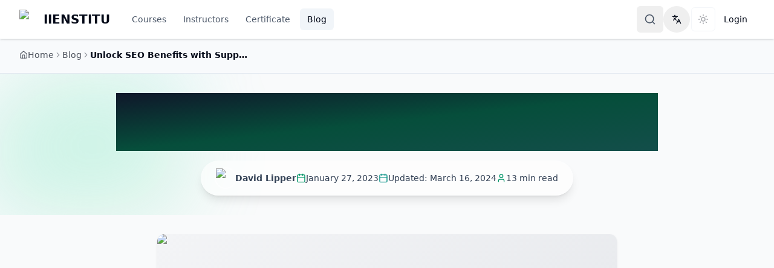

--- FILE ---
content_type: text/html; charset=utf-8
request_url: https://www.iienstitu.com/en/blog/unlock-seo-benefits-with-support-customer-service
body_size: 100697
content:
<!DOCTYPE html><html lang="en" data-scroll-behavior="smooth" class="antialiased"><head><meta charSet="utf-8"/><link rel="preconnect" href="/" crossorigin=""/><meta name="viewport" content="width=device-width, initial-scale=1, maximum-scale=5, user-scalable=yes"/><link rel="preload" as="image" fetchPriority="high" imageSrcSet="https://img.iienstitu.com/assets/blog/en/unlock-seo-benefits-with-support-customer-service/header/f47e58c1616b4c4ad9a98490665455c14966ca35.png?width=480&amp;quality=55&amp;format=auto 480w, https://img.iienstitu.com/assets/blog/en/unlock-seo-benefits-with-support-customer-service/header/f47e58c1616b4c4ad9a98490665455c14966ca35.png?width=640&amp;quality=55&amp;format=auto 640w, https://img.iienstitu.com/assets/blog/en/unlock-seo-benefits-with-support-customer-service/header/f47e58c1616b4c4ad9a98490665455c14966ca35.png?width=760&amp;quality=55&amp;format=auto 760w" imageSizes="(max-width: 640px) 100vw, 760px"/><link rel="preload" as="image" imageSrcSet="/api/image-proxy?url=https%3A%2F%2Fimg.iienstitu.com%2Fassets%2Fblog%2Fen%2Funlock-seo-benefits-with-support-customer-service%2Fheader%2Ff47e58c1616b4c4ad9a98490665455c14966ca35.png%3Fv%3D2025-11-13&amp;w=640&amp;q=75&amp;format=webp 640w, /api/image-proxy?url=https%3A%2F%2Fimg.iienstitu.com%2Fassets%2Fblog%2Fen%2Funlock-seo-benefits-with-support-customer-service%2Fheader%2Ff47e58c1616b4c4ad9a98490665455c14966ca35.png%3Fv%3D2025-11-13&amp;w=750&amp;q=75&amp;format=webp 750w, /api/image-proxy?url=https%3A%2F%2Fimg.iienstitu.com%2Fassets%2Fblog%2Fen%2Funlock-seo-benefits-with-support-customer-service%2Fheader%2Ff47e58c1616b4c4ad9a98490665455c14966ca35.png%3Fv%3D2025-11-13&amp;w=828&amp;q=75&amp;format=webp 828w, /api/image-proxy?url=https%3A%2F%2Fimg.iienstitu.com%2Fassets%2Fblog%2Fen%2Funlock-seo-benefits-with-support-customer-service%2Fheader%2Ff47e58c1616b4c4ad9a98490665455c14966ca35.png%3Fv%3D2025-11-13&amp;w=1080&amp;q=75&amp;format=webp 1080w, /api/image-proxy?url=https%3A%2F%2Fimg.iienstitu.com%2Fassets%2Fblog%2Fen%2Funlock-seo-benefits-with-support-customer-service%2Fheader%2Ff47e58c1616b4c4ad9a98490665455c14966ca35.png%3Fv%3D2025-11-13&amp;w=1200&amp;q=75&amp;format=webp 1200w, /api/image-proxy?url=https%3A%2F%2Fimg.iienstitu.com%2Fassets%2Fblog%2Fen%2Funlock-seo-benefits-with-support-customer-service%2Fheader%2Ff47e58c1616b4c4ad9a98490665455c14966ca35.png%3Fv%3D2025-11-13&amp;w=1920&amp;q=75&amp;format=webp 1920w, /api/image-proxy?url=https%3A%2F%2Fimg.iienstitu.com%2Fassets%2Fblog%2Fen%2Funlock-seo-benefits-with-support-customer-service%2Fheader%2Ff47e58c1616b4c4ad9a98490665455c14966ca35.png%3Fv%3D2025-11-13&amp;w=2048&amp;q=75&amp;format=webp 2048w, /api/image-proxy?url=https%3A%2F%2Fimg.iienstitu.com%2Fassets%2Fblog%2Fen%2Funlock-seo-benefits-with-support-customer-service%2Fheader%2Ff47e58c1616b4c4ad9a98490665455c14966ca35.png%3Fv%3D2025-11-13&amp;w=3840&amp;q=75&amp;format=webp 3840w" imageSizes="(max-width:768px) 100vw, (max-width:1280px) 90vw, 1200px" fetchPriority="high"/><link rel="stylesheet" href="/_next/static/chunks/8cde511bdad74757.css?dpl=dpl_2P1QZigTfMaDyTkkbexDmUbCHpoU" data-precedence="next"/><link rel="stylesheet" href="/_next/static/chunks/163f657a16afbe5e.css?dpl=dpl_2P1QZigTfMaDyTkkbexDmUbCHpoU" data-precedence="next"/><link rel="stylesheet" href="/_next/static/chunks/60f85a974912910d.css?dpl=dpl_2P1QZigTfMaDyTkkbexDmUbCHpoU" data-precedence="next"/><link rel="preload" as="script" fetchPriority="low" href="/_next/static/chunks/b4134bb3adf695f7.js?dpl=dpl_2P1QZigTfMaDyTkkbexDmUbCHpoU"/><script src="/_next/static/chunks/77fd997ea9dc44ac.js?dpl=dpl_2P1QZigTfMaDyTkkbexDmUbCHpoU" async=""></script><script src="/_next/static/chunks/3f4a662d5d482d8d.js?dpl=dpl_2P1QZigTfMaDyTkkbexDmUbCHpoU" async=""></script><script src="/_next/static/chunks/9180bd144e31cf60.js?dpl=dpl_2P1QZigTfMaDyTkkbexDmUbCHpoU" async=""></script><script src="/_next/static/chunks/57409cc47ab01830.js?dpl=dpl_2P1QZigTfMaDyTkkbexDmUbCHpoU" async=""></script><script src="/_next/static/chunks/60b39efa65a1e768.js?dpl=dpl_2P1QZigTfMaDyTkkbexDmUbCHpoU" async=""></script><script src="/_next/static/chunks/turbopack-f2455d96b6cfdf86.js?dpl=dpl_2P1QZigTfMaDyTkkbexDmUbCHpoU" async=""></script><script src="/_next/static/chunks/e8062eae00ac7204.js?dpl=dpl_2P1QZigTfMaDyTkkbexDmUbCHpoU" async=""></script><script src="/_next/static/chunks/513578344d98b6ca.js?dpl=dpl_2P1QZigTfMaDyTkkbexDmUbCHpoU" async=""></script><script src="/_next/static/chunks/e634b820aa5a8eb3.js?dpl=dpl_2P1QZigTfMaDyTkkbexDmUbCHpoU" async=""></script><script src="/_next/static/chunks/8a125e1acfaa2548.js?dpl=dpl_2P1QZigTfMaDyTkkbexDmUbCHpoU" async=""></script><script src="/_next/static/chunks/cc36e8a8d1873ac8.js?dpl=dpl_2P1QZigTfMaDyTkkbexDmUbCHpoU" async=""></script><script src="/_next/static/chunks/71b67cc659fef6ce.js?dpl=dpl_2P1QZigTfMaDyTkkbexDmUbCHpoU" async=""></script><script src="/_next/static/chunks/51ba68802e194099.js?dpl=dpl_2P1QZigTfMaDyTkkbexDmUbCHpoU" async=""></script><script src="/_next/static/chunks/a79ca7e954399279.js?dpl=dpl_2P1QZigTfMaDyTkkbexDmUbCHpoU" async=""></script><script src="/_next/static/chunks/9b9701272eee0c15.js?dpl=dpl_2P1QZigTfMaDyTkkbexDmUbCHpoU" async=""></script><script src="/_next/static/chunks/b2997628c5f86fe4.js?dpl=dpl_2P1QZigTfMaDyTkkbexDmUbCHpoU" async=""></script><script src="/_next/static/chunks/8acb8546e47800a5.js?dpl=dpl_2P1QZigTfMaDyTkkbexDmUbCHpoU" async=""></script><script src="/_next/static/chunks/71d04145d421d85e.js?dpl=dpl_2P1QZigTfMaDyTkkbexDmUbCHpoU" async=""></script><script src="/_next/static/chunks/56771bb460174755.js?dpl=dpl_2P1QZigTfMaDyTkkbexDmUbCHpoU" async=""></script><script src="/_next/static/chunks/5a70334aa8982e78.js?dpl=dpl_2P1QZigTfMaDyTkkbexDmUbCHpoU" async=""></script><script src="/_next/static/chunks/3f376ce809fea7e2.js?dpl=dpl_2P1QZigTfMaDyTkkbexDmUbCHpoU" async=""></script><script src="/_next/static/chunks/41e333ac1c17338d.js?dpl=dpl_2P1QZigTfMaDyTkkbexDmUbCHpoU" async=""></script><script src="/_next/static/chunks/72e51e39c811f3c3.js?dpl=dpl_2P1QZigTfMaDyTkkbexDmUbCHpoU" async=""></script><script src="/_next/static/chunks/778a5a24439bc98d.js?dpl=dpl_2P1QZigTfMaDyTkkbexDmUbCHpoU" async=""></script><script src="/_next/static/chunks/aa06b4a30acb16e7.js?dpl=dpl_2P1QZigTfMaDyTkkbexDmUbCHpoU" async=""></script><script src="/_next/static/chunks/7dd4e21bdbebe513.js?dpl=dpl_2P1QZigTfMaDyTkkbexDmUbCHpoU" async=""></script><script src="/_next/static/chunks/49f813c869ac0271.js?dpl=dpl_2P1QZigTfMaDyTkkbexDmUbCHpoU" async=""></script><script src="/_next/static/chunks/89e617d3513f8a26.js?dpl=dpl_2P1QZigTfMaDyTkkbexDmUbCHpoU" async=""></script><script src="/_next/static/chunks/10523f503c7c6351.js?dpl=dpl_2P1QZigTfMaDyTkkbexDmUbCHpoU" async=""></script><script src="/_next/static/chunks/77e48544084bfb88.js?dpl=dpl_2P1QZigTfMaDyTkkbexDmUbCHpoU" async=""></script><script src="/_next/static/chunks/168e7ffd87696f71.js?dpl=dpl_2P1QZigTfMaDyTkkbexDmUbCHpoU" async=""></script><meta name="next-size-adjust" content=""/><link rel="preconnect" href="https://img.iienstitu.com" crossorigin="anonymous"/><link rel="dns-prefetch" href="//img.iienstitu.com"/><link rel="preconnect" href="https://uhcdlmjhiysvqchgaxzn.supabase.co" crossorigin=""/><link rel="dns-prefetch" href="//uhcdlmjhiysvqchgaxzn.supabase.co"/><link rel="dns-prefetch" href="//stream.mediadelivery.net"/><link rel="dns-prefetch" href="//iframe.mediadelivery.net"/><meta name="app-build-id" content="8de31fa593aa9f9aeaa14e6de60f0b47196283b8"/><meta name="theme-color" media="(prefers-color-scheme: light)" content="#1e40af"/><meta name="theme-color" media="(prefers-color-scheme: dark)" content="#1e40af"/><meta name="color-scheme" content="light"/><link rel="dns-prefetch" href="https://img.iienstitu.com"/><link rel="preload" as="image" href="https://img.iienstitu.com/assets/blog/en/unlock-seo-benefits-with-support-customer-service/header/f47e58c1616b4c4ad9a98490665455c14966ca35.png" fetchPriority="high" imageSrcSet="https://img.iienstitu.com/assets/blog/en/unlock-seo-benefits-with-support-customer-service/header/f47e58c1616b4c4ad9a98490665455c14966ca35.png?width=480&amp;quality=55&amp;format=auto 480w, https://img.iienstitu.com/assets/blog/en/unlock-seo-benefits-with-support-customer-service/header/f47e58c1616b4c4ad9a98490665455c14966ca35.png?width=640&amp;quality=55&amp;format=auto 640w, https://img.iienstitu.com/assets/blog/en/unlock-seo-benefits-with-support-customer-service/header/f47e58c1616b4c4ad9a98490665455c14966ca35.png?width=760&amp;quality=55&amp;format=auto 760w" imageSizes="(max-width: 640px) 100vw, 760px"/><title>Unlock SEO Benefits with Support &amp; Customer… | IIENSTITU</title><meta name="description" content="Unlock the SEO benefits of great customer service and support. Learn how to use customer service to improve your website&#x27;s visibility and ranking in search engine results."/><meta name="author" content="David Lipper"/><link rel="manifest" href="/manifest.webmanifest"/><meta name="keywords" content="Unlock SEO Benefits with Support &amp; Customer Service, blog, article, education, learning, IIENSTITU"/><meta name="robots" content="index, follow"/><meta name="googlebot" content="index, follow, max-video-preview:-1, max-image-preview:large, max-snippet:-1"/><meta name="mobile-web-app-capable" content="yes"/><meta name="apple-mobile-web-app-status-bar-style" content="default"/><meta name="apple-mobile-web-app-title" content="IIENSTITU"/><meta name="dc.title" content="Unlock SEO Benefits with Support &amp; Customer…"/><meta name="dc.description" content="Unlock the SEO benefits of great customer service and support. Learn how to use customer service to improve your website&#x27;s visibility and ranking in search engine results."/><meta name="dc.creator" content="David Lipper"/><meta name="dc.publisher" content="IIENSTITU"/><meta name="dc.type" content="article"/><meta name="dc.language" content="en"/><meta name="dc.date" content="2023-01-27T00:00:00+00:00"/><link rel="canonical" href="https://www.iienstitu.com/en/blog/unlock-seo-benefits-with-support-customer-service"/><link rel="alternate" hrefLang="en" href="https://www.iienstitu.com/en/blog/unlock-seo-benefits-with-support-customer-service"/><link rel="alternate" hrefLang="x-default" href="https://www.iienstitu.com"/><meta property="og:title" content="Unlock SEO Benefits with Support &amp; Customer…"/><meta property="og:description" content="Unlock the SEO benefits of great customer service and support. Learn how to use customer service to improve your website&#x27;s visibility and ranking in search engine results."/><meta property="og:url" content="https://www.iienstitu.com/en/blog/unlock-seo-benefits-with-support-customer-service"/><meta property="og:site_name" content="IIENSTITU"/><meta property="og:locale" content="en_US"/><meta property="og:image" content="https://img.iienstitu.com/assets/blog/en/unlock-seo-benefits-with-support-customer-service/seo/f47e58c1616b4c4ad9a98490665455c14966ca35.png"/><meta property="og:image:width" content="1200"/><meta property="og:image:height" content="630"/><meta property="og:image:alt" content="Unlock SEO Benefits with Support &amp; Customer…"/><meta property="og:type" content="article"/><meta property="article:published_time" content="2023-01-27T00:00:00+00:00"/><meta property="article:modified_time" content="2024-03-16T00:00:00+00:00"/><meta property="article:author" content="David Lipper"/><meta name="twitter:card" content="summary_large_image"/><meta name="twitter:site" content="@iienstitu"/><meta name="twitter:creator" content="@iienstitu"/><meta name="twitter:title" content="Unlock SEO Benefits with Support &amp; Customer…"/><meta name="twitter:description" content="Unlock the SEO benefits of great customer service and support. Learn how to use customer service to improve your website&#x27;s visibility and ranking in search engine results."/><meta name="twitter:image" content="https://img.iienstitu.com/assets/blog/en/unlock-seo-benefits-with-support-customer-service/seo/f47e58c1616b4c4ad9a98490665455c14966ca35.png"/><link rel="canonical" href="https://www.iienstitu.com/en/blog/unlock-seo-benefits-with-support-customer-service"/><link rel="alternate" hrefLang="en" href="https://www.iienstitu.com/en/blog/unlock-seo-benefits-with-support-customer-service"/><link rel="alternate" hrefLang="x-default" href="https://www.iienstitu.com/"/><link rel="preconnect" href="https://img.iienstitu.com" crossorigin="anonymous"/><link rel="preconnect" href="https://o4509525715255296.ingest.de.sentry.io" crossorigin="anonymous"/><link rel="dns-prefetch" href="https://img.iienstitu.com"/><script id="no-flash-theme">(function(){try{var k='webapp-theme';var a='webapp-theme-auto';var s='webapp-sun';var t=localStorage.getItem(k)||'system';var at=(localStorage.getItem(a)||'off');var now=new Date();var h=now.getHours();var isNightHeuristic=(h>=19||h<7);var sysDark=(t==='system'&&window.matchMedia('(prefers-color-scheme: dark)').matches);var dark=(t==='dark')||sysDark;if(!dark){if(at==='time') dark=isNightHeuristic;else if(at==='geo'){try{var raw=localStorage.getItem(s);if(raw){var sun=JSON.parse(raw);var y=now.getFullYear(),m=String(now.getMonth()+1).padStart(2,'0'),d=String(now.getDate()).padStart(2,'0');var ymd=y+'-'+m+'-'+d;if(sun&&sun.date===ymd&&typeof sun.sunrise==='number'&&typeof sun.sunset==='number'){var ts=now.getTime();dark=(ts<sun.sunrise)||(ts>=sun.sunset);}else{dark=isNightHeuristic;}}else{dark=isNightHeuristic;}}catch(_){dark=isNightHeuristic;}}}var el=document.documentElement;if(dark) el.classList.add('dark');else el.classList.remove('dark');}catch(e){}})();</script><script id="perf-measure-guard">(function(){if(typeof performance==='undefined'||typeof performance.measure!=='function'){return;}var originalMeasure=performance.measure.bind(performance);performance.measure=function(name,startOrOptions,endMark){try{return originalMeasure(name,startOrOptions,endMark);}catch(err){var msg=err&&err.message?String(err.message):'';if(msg.indexOf('negative time stamp')!==-1){return;}throw err;}};})();</script><script id="safari-notallowed-guard">(function(){try{var ua=(typeof navigator!=='undefined'&&navigator.userAgent)||'';var isSafari=/Safari\//.test(ua)&&!/Chrome\//.test(ua)&&!/Chromium\//.test(ua);if(!isSafari) return;window.addEventListener('unhandledrejection',function(ev){try{var r=ev&&ev.reason;if(!r) return;var name=r&&r.name?String(r.name):'';var msg=(r&&r.message)?String(r.message):String(r);if(name==='NotAllowedError'||/NotAllowedError/i.test(msg)||/The request is not allowed/i.test(msg)){if(ev.preventDefault) ev.preventDefault();}}catch(_){}}); }catch(_){}})();</script><script src="/_next/static/chunks/a6dad97d9634a72d.js?dpl=dpl_2P1QZigTfMaDyTkkbexDmUbCHpoU" noModule=""></script></head><body><div hidden=""><!--$--><!--/$--></div><!--$--><!--/$--><!--$--><!--$!--><template data-dgst="BAILOUT_TO_CLIENT_SIDE_RENDERING"></template><!--/$--><!--/$--><!--$!--><template data-dgst="BAILOUT_TO_CLIENT_SIDE_RENDERING"></template><!--/$--><div class="inter_a7bb3179-module__Q_wkaG__variable flex min-h-screen w-full max-w-full flex-col overflow-x-hidden antialiased"><!--$?--><template id="B:0"></template><!--/$--></div><script>requestAnimationFrame(function(){$RT=performance.now()});</script><script src="/_next/static/chunks/b4134bb3adf695f7.js?dpl=dpl_2P1QZigTfMaDyTkkbexDmUbCHpoU" id="_R_" async=""></script><div hidden id="S:0"><script>((a,b,c,d,e,f,g,h)=>{let i=document.documentElement,j=["light","dark"];function k(b){var c;(Array.isArray(a)?a:[a]).forEach(a=>{let c="class"===a,d=c&&f?e.map(a=>f[a]||a):e;c?(i.classList.remove(...d),i.classList.add(f&&f[b]?f[b]:b)):i.setAttribute(a,b)}),c=b,h&&j.includes(c)&&(i.style.colorScheme=c)}if(d)k(d);else try{let a=localStorage.getItem(b)||c,d=g&&"system"===a?window.matchMedia("(prefers-color-scheme: dark)").matches?"dark":"light":a;k(d)}catch(a){}})("class","webapp-theme","system",null,["light","dark"],null,true,true)</script><!--$--><!--/$--><div id="header-sentinel" class="pointer-events-none absolute top-0 h-px w-px opacity-0" aria-hidden="true"></div><!--$?--><template id="B:1"></template><!--/$--><main class="min-w-0 flex-1"><div aria-hidden="true" class="h-px w-full opacity-0"></div><style id="blog-critical-css">
/* Critical Layout Styles - Prevent CLS */
.blog-detail-container {
  max-width: 85rem;
  margin: 0 auto;
  padding: 0 1rem;
}

/* Hero Section - Immediate Rendering matching Tailwind py-4 md:py-6 lg:py-8 */
.blog-header {
  padding-top: 1rem;
  padding-bottom: 1rem;
  position: relative;
  overflow: hidden;
}

@media (min-width: 768px) {
  .blog-header {
    padding-top: 1.5rem;
    padding-bottom: 1.5rem;
  }
}

@media (min-width: 1024px) {
  .blog-header {
    padding-top: 2rem;
    padding-bottom: 2rem;
  }
}

/* Title matching text-3xl md:text-4xl lg:text-5xl max-w-4xl */
.blog-title {
  font-size: 1.875rem;
  line-height: 1.25;
  font-weight: 700;
  letter-spacing: -0.025em;
  margin: 0 auto;
  max-width: 56rem;
  text-align: center;
}

@media (min-width: 768px) {
  .blog-title {
    font-size: 2.25rem;
    line-height: 2.5rem;
  }
}

@media (min-width: 1024px) {
  .blog-title {
    font-size: 3rem;
    line-height: 1;
  }
}

/* Hero Wrapper matching mt-6 md:mt-8 */
.blog-hero-wrapper {
  margin-top: 1.5rem;
}

@media (min-width: 768px) {
  .blog-hero-wrapper {
    margin-top: 2rem;
  }
}

/* Meta Information - Prevent Layout Shift */
.blog-meta {
  display: flex;
  flex-wrap: wrap;
  justify-content: center;
  gap: 1rem;
  margin-top: 0.75rem;
  font-size: 0.875rem;
  color: #525252;
}

html.dark .blog-meta {
  color: #a3a3a3;
}

/* Article Content - Typography Reset */
.blog-content {
  font-size: 1.125rem;
  line-height: 1.75;
  color: #171717;
  max-width: 56rem;
  margin: 0 auto;
  padding: 1.5rem 0;
}

html.dark .blog-content {
  color: #fafafa;
}

/* Breadcrumb - Top Priority */
.breadcrumb-section {
  background: #fafafa;
  padding: 0.75rem 0;
  border-bottom: 1px solid #e5e5e5;
}

html.dark .breadcrumb-section {
  background: #171717;
  border-color: #262626;
}

/* Prevent FOUT/FOIT */
.wf-active body,
.wf-inactive body {
  visibility: visible;
}

/* ⚡ LCP OPTIMIZATION - Hero Image Container */
.blog-hero-wrapper {
  contain: layout paint;
  content-visibility: auto;
  contain-intrinsic-size: auto 400px;
}

/* ⚡ PERFORMANCE - Reduce paint complexity */
.blog-header::before,
.blog-header::after {
  content: '';
  position: absolute;
  pointer-events: none;
}

/* ⚡ SKELETON - Prevent CLS during image load */
.blog-hero-wrapper img {
  background: linear-gradient(135deg, #f3f4f6 0%, #e5e7eb 100%);
}

html.dark .blog-hero-wrapper img {
  background: linear-gradient(135deg, #1f2937 0%, #111827 100%);
}

/* ⚡ PROSE - Critical typography for above-the-fold content */
.prose-blog {
  max-width: 65ch;
  margin-left: auto;
  margin-right: auto;
}

.prose-blog > :first-child {
  margin-top: 0;
}

/* ⚡ CONTAINER - Consistent spacing */
.container {
  width: 100%;
  max-width: 1280px;
  margin-left: auto;
  margin-right: auto;
  padding-left: 1rem;
  padding-right: 1rem;
}

@media (min-width: 640px) {
  .container {
    padding-left: 1.5rem;
    padding-right: 1.5rem;
  }
}

@media (min-width: 1024px) {
  .container {
    padding-left: 2rem;
    padding-right: 2rem;
  }
}
</style><script type="application/ld+json">{"@context":"https://schema.org","@type":"BlogPosting","headline":"Unlock SEO Benefits with Support & Customer Service","description":"Unlock the SEO benefits of great customer service and support. Learn how to use customer service to improve your website's visibility and ranking in search engine results.","url":"https://www.iienstitu.com/en/blog/unlock-seo-benefits-with-support-customer-service","author":{"@type":"Person","name":"David Lipper"},"publisher":{"@type":"Organization","name":"IIENSTITU","logo":{"@type":"ImageObject","url":"https://www.iienstitu.com/logo-64.png"}},"datePublished":"2023-01-27T00:00:00+00:00","dateModified":"2023-01-27T00:00:00+00:00","image":"https://www.iienstitu.com/og-blog-default.jpg","mainEntityOfPage":{"@type":"WebPage","@id":"https://www.iienstitu.com/en/blog/unlock-seo-benefits-with-support-customer-service"},"articleSection":"General","keywords":"Search engine optimization (SEO), support, customer service, content creation, customer categories, known issues, problems, branded keywords, support pages, customer feedback, SEO-friendly content, avatars, negative terms, “sucks”, “scam”, “unreliable”, “ripoff”, customer satisfaction, potential customers, informed decision","inLanguage":"en","isPartOf":{"@type":"WebSite","name":"IIENSTITU","@id":"https://www.iienstitu.com"}}</script><script type="application/ld+json">{"@context":"https://schema.org","@type":"EducationalOrganization","@id":"https://www.iienstitu.com#organization","name":"IIENSTITU","alternateName":["IIENSTITU","iienstitu","İİENSTİTÜ","İstanbul İşletme Enstitüsü"],"url":"https://www.iienstitu.com/en","logo":"https://www.iienstitu.com/logo-64.webp","image":"https://www.iienstitu.com/logo-64.webp","description":"Professional training and certification programs for business communication, customer relations and management skills","address":{"@type":"PostalAddress","addressCountry":"TR","addressLocality":"İstanbul"},"contactPoint":{"@type":"ContactPoint","contactType":"customer support","email":"support@iienstitu.com","url":"https://www.iienstitu.com/en/support","availableLanguage":["tr","en"]},"foundingDate":"2012","numberOfEmployees":{"@type":"QuantitativeValue","minValue":10,"maxValue":50},"sameAs":["https://www.linkedin.com/company/iienstitu","https://twitter.com/iienstitu","https://www.facebook.com/iienstitu","https://www.instagram.com/iienstitu"],"hasCredential":{"@type":"EducationalOccupationalCredential","name":"Professional Certification Programs"}}</script><script type="application/ld+json">{"@context":"https://schema.org","@type":"ImageObject","name":"Unlock SEO Benefits with Support & Customer Service","contentUrl":"https://img.iienstitu.com/assets/blog/en/unlock-seo-benefits-with-support-customer-service/images/183e1cf3e1050663e2681ba7ecdfe62427dcc5b3.png","url":"https://img.iienstitu.com/assets/blog/en/unlock-seo-benefits-with-support-customer-service/images/183e1cf3e1050663e2681ba7ecdfe62427dcc5b3.png","description":"Content Creation Ideas, Support personnel converse with customers to understand their terminology, Generates SEO-friendly content that aligns with customer's language, Identifying Customer Categories, Support personnel understand diverse customer needs through feedback, Creates targeted content that appeals to specific customer groups, Uncovering Known Issues & Problems, Support personnel expose product issues through customer interactions, Enables creation of content addressing these issues, increasing trust, Using Branded Keywords, Support departments can suggest branded keywords derived from common customer enquiries, Drives more relevant traffic to website, Creating Support Pages, Support departments pinpoint common difficulties, informing creation of support pages, Improve customer satisfaction, educate potential customers, Negative terms in branded keywords, Support can track negative terms associated with product, Addresses issues head-on, providing solutions and improving image, Avatars revision, Keeps customer perspectives in mind for avatar updates, More accurate user representations improve customer relations, Understanding Product Usages, Support can highlight innovative ways customers use product, Showcases versatility of product, opening new marketing avenues, Gathering Testimonials, Testimonials from satisfied customers can be collected by support, Authentic positive reviews can improve reputability and influence buying decisions, Refinement of FAQ Sections, Insights from common customer inquiries can aid in FAQ refinement, Improved customer experience, reduced similar inquiries in future","caption":"Content Creation Ideas, Support personnel converse with customers to understand their terminology, Generates SEO-friendly content that aligns with customer's language, Identifying Customer Categories, Support personnel understand diverse customer needs through feedback, Creates targeted content that appeals to specific customer groups, Uncovering Known Issues & Problems, Support personnel expose product issues through customer interactions, Enables creation of content addressing these issues, increasing trust, Using Branded Keywords, Support departments can suggest branded keywords derived from common customer enquiries, Drives more relevant traffic to website, Creating Support Pages, Support departments pinpoint common difficulties, informing creation of support pages, Improve customer satisfaction, educate potential customers, Negative terms in branded keywords, Support can track negative terms associated with product, Addresses issues head-on, providing solutions and improving image, Avatars revision, Keeps customer perspectives in mind for avatar updates, More accurate user representations improve customer relations, Understanding Product Usages, Support can highlight innovative ways customers use product, Showcases versatility of product, opening new marketing avenues, Gathering Testimonials, Testimonials from satisfied customers can be collected by support, Authentic positive reviews can improve reputability and influence buying decisions, Refinement of FAQ Sections, Insights from common customer inquiries can aid in FAQ refinement, Improved customer experience, reduced similar inquiries in future","width":1800,"height":694,"creator":{"@type":"Organization","name":"IIENSTITU","url":"https://www.iienstitu.com"},"copyrightHolder":{"@type":"Organization","name":"IIENSTITU"},"inLanguage":"en-US"}</script><script type="application/ld+json">{"@context":"https://schema.org","@type":"FAQPage","mainEntity":[{"@type":"Question","name":"How can customer service be leveraged to generate content creation ideas?","acceptedAnswer":{"@type":"Answer","text":"Content creation is a vital part of any successful digital marketing strategy. But, creating original and engaging content ideas can be challenging. One promising way to generate content creation ideas is to leverage customer service. Customer service provides a unique insight into customers' needs and preferences and can be used to guide content creation ideas. This insight can help companies create content that resonates with their audience and provides value. For example, customer service teams are often the first line of contact with customers, and as such, they are well-positioned to spot trends in customer feedback. This feedback can be used to identify topics that customers are interested in and to create content that meets these needs. Additionally, customer service teams can leverage customer feedback to identify the language and tone that resonates with customers. This can be used to create content more likely to be well-received by customers. Finally, customer service teams can also be used to identify opportunities for collaboration. Companies can reach out to customers who have provided valuable feedback to collaborate on content creation projects. This can be a great way to create high-quality and engaging content. In conclusion, leveraging customer service to generate content creation ideas is a promising strategy for companies looking to create content that resonates with their audience and provides value. By taking advantage of customer feedback, companies can create content that meets customer needs and preferences and is more likely to be well-received. Additionally, customer service teams can be used to identify opportunities for collaboration with customers, resulting in content that is high-quality and engaging."}},{"@type":"Question","name":"What is the primary financial benefit of SEO optimization?","acceptedAnswer":{"@type":"Answer","text":"Financial Advantages of SEO Optimization\n\nIncreased ROI and Profitability\n\nThe primary financial benefit of SEO optimization for a blog post is an increased return on investment (ROI) and profitability. By leveraging SEO techniques, a blog post can rank higher on search engine results pages (SERPs), leading to a significant boost in organic traffic. Consequently, this traffic can potentially result in more conversions, such as users subscribing, purchasing products, or clicking on ads displayed on the website.\n\nReduced Advertising Costs\n\nAnother crucial benefit is that effective SEO reduces the need for expensive advertising campaigns. By optimizing a blog post for search engines, businesses can attract a steady stream of organic traffic without investing heavily in paid advertisements. This can substantially lower marketing expenses, thus improving a company's overall bottom line.\n\nLong-term Revenue Generation\n\nSEO optimization offers sustainable long-term financial benefits. Unlike paid advertising, which requires continuous investment to maintain visibility, SEO practices deliver results that persist over time. Once a blog post has been optimized and ranks high on SERPs, it can continue to generate revenue with minimal additional effort, leading to increased profitability in the long run.\n\nHigher Click-Through Rates\n\nHigh-ranking blog posts achieved through SEO optimization command higher click-through rates (CTRs) than their less-optimized counterparts. Since users are more likely to click on the top search results, achieving a high ranking increases the chances of site visits, subscriptions, and sales, all of which contribute to better financial outcomes.\n\nImproved User Engagement\n\nLastly, SEO optimization also encourages user engagement, which is another indirect financial benefit. Optimized blog posts often entail better user experiences and load times, making it more likely for users to stay on the site and explore other content. This increased engagement can lead to higher conversion rates, as users become more inclined to take desired actions, such as making a purchase or signing up for updates.\n\nIn conclusion, the primary financial advantage of SEO optimization for a blog post is an increased ROI and profitability through higher organic traffic, reduced advertising costs, long-term revenue generation, higher click-through rates, and improved user engagement. This emphasizes the value of implementing SEO techniques to boost a blog's financial performance."}},{"@type":"Question","name":"What are the key factors to consider when incorporating SEO strategies into customer support operations?","acceptedAnswer":{"@type":"Answer","text":"Understanding Customer Queries\n\nA crucial element in incorporating SEO strategies into customer support operations is understanding the commonly asked questions and concerns of customers. Analyzing the search queries and trends related to the product or service can help identify the most frequent issues customers face, allowing businesses to address these concerns with optimized, informative content.\n\nKeyword Research and Optimization\n\nAnother essential factor in integrating SEO strategies is conducting thorough keyword research to determine the relevant terms and phrases frequently searched by customers. Incorporating these keywords into the customer support content not only improves its visibility in search engines but also enhances its relevance to user queries, ensuring that the support materials address the customers' needs adequately.\n\nOrganizing Content Effectively\n\nProper organization of customer support content on the website is another critical aspect of implementing SEO strategies. Ensuring that the content is arranged systematically, with relevant sections and clear headings, can make it easier for both users and search engines to navigate and identify the information. In addition, utilizing HTML tags such as heading tags (H1, H2, etc.) and lists can significantly improve the content's readability and search engine visibility.\n\nProviding High-Quality Content\n\nProducing high-quality content that effectively addresses customers' concerns is an essential component of an SEO-focused customer support strategy. Ensuring that the content is well-written, accurate, and up-to-date can increase the chances of it being ranked higher in search results. Moreover, refining the content to be concise and easily digestible can contribute to a better user experience, encouraging customers to rely on the support materials for assistance.\n\nMobile-Friendliness and Accessibility\n\nWith a growing number of users relying on their mobile devices for information, it is vital to prioritize mobile-friendliness and accessibility when incorporating SEO strategies. Optimizing customer support content to be easily accessible and navigable on various devices can improve user experience, potentially leading to higher search rankings.\n\nMonitoring and Updating\n\nFinally, regularly monitoring the performance of customer support content with analytics tools can help identify potential areas for improvement. Tracking user engagement, conversion rates, and search result rankings can provide valuable insights into the effectiveness of the SEO strategies employed. This information can be used to update and refine existing content or develop new, optimized materials that cater to customers' evolving needs more effectively.\n\nIn conclusion, understanding customer queries, effective keyword research, organizing content efficiently, providing high-quality content, optimizing for mobile devices, and regularly monitoring and updating support materials are the key factors to consider when incorporating SEO strategies into customer support operations. By implementing these tactics, businesses can enhance the visibility and relevance of their customer support content, ultimately improving the user experience and customer satisfaction."}},{"@type":"Question","name":"What are the critical elements of SEO that contribute to enhanced customer satisfaction and loyalty?","acceptedAnswer":{"@type":"Answer","text":"Keyword Relevance and Optimization\n\nA crucial element of SEO that contributes to improved customer satisfaction and loyalty consists of keyword relevance and optimization. By conducting thorough keyword research and implementing optimal keywords into website content and meta tags, businesses can ensure a higher likelihood of attracting their target audience. Consequently, customers who find the content relevant and helpful to their queries will be more satisfied and loyal to the brand.\n\nHigh-Quality and Engaging Content\n\nAnother critical aspect of SEO contributing to customer satisfaction and loyalty is providing high-quality and engaging content for users. Content that is well-written, informative, and updated regularly not only enhances the website's search engine rankings but also increases customer trust in the brand. This trust translates to enhanced customer satisfaction and repeated visits, thus fostering customer loyalty over time.\n\nWebsite Navigation and User Experience\n\nFacilitating smooth navigation and an enjoyable user experience is also key to fostering customer satisfaction and loyalty through SEO. By optimizing the website's layout, ensuring fast loading times, and providing comprehensive sitemaps, businesses can enable users to find desired information swiftly and efficiently. This ease of access to information ultimately leads to improved user experience, thereby encouraging positive customer sentiment and loyalty towards the brand.\n\nMobile Responsiveness\n\nWith the growing reliance on mobile devices for accessing the internet and consuming content, mobile responsiveness has become a critical factor in SEO. By optimizing the website's design for mobile devices, businesses can cater to customers' convenience and ensure an optimal browsing experience. This further heightens customer satisfaction and cultivates loyalty, as users are more likely to revisit and recommend websites that are easily accessible and navigable on their preferred devices.\n\nSocial Media Integration\n\nIntegrating social media platforms into the website's SEO strategy is yet another aspect that contributes to enhanced customer satisfaction and loyalty. By leveraging popular social media platforms, businesses can reach out to a wider audience, attract new customers, and maintain an ongoing relationship with their existing clientele. This engagement helps create a sense of connection between the brand and its customers, thereby fostering loyalty over time.\n\nIn conclusion, a comprehensive SEO strategy that encompasses keyword relevance and optimization, high-quality content, user-friendly navigation, mobile responsiveness, and social media integration holds the key to driving customer satisfaction and loyalty. By meticulously executing such an approach, businesses can avail themselves of the manifold benefits that come with achieving enhanced customer satisfaction and loyalty."}},{"@type":"Question","name":"What are the benefits of SEO to a customer?","acceptedAnswer":{"@type":"Answer","text":"SEO Benefits for Customer Experience\n\nImproved Relevancy of Results\n\nFirst and foremost, search engine optimization (SEO) assists customers by providing them with highly relevant and targeted results when inquiring about products or services. It allows businesses to align their webpage content with customer expectations, ensuring they receive the information most helpful to their needs in a timely manner.\n\nEfficient Browsing Experience\n\nSEO enables pages to load faster and display content in a more accessible layout, which enhances the browsing experience for customers. A well-optimized website prevents users from encountering slow-loading pages or broken links, ensuring they can easily navigate and locate the relevant information they seek.\n\nIncreased Trust and Credibility\n\nA website that ranks high on search engines conveys trust and credibility to its visitors. Customers often perceive businesses that appear in the top search results as more reputable and authoritative, leading to enhanced brand trust. SEO efforts, such as obtaining high-quality backlinks and maintaining up-to-date content, establish user confidence in a website and its offerings.\n\nEnhanced User Engagement\n\nThrough strategic use of keywords and phrases, businesses can craft content that addresses customers' specific inquiries and concerns. This personalized approach encourages user engagement and fosters relationships that may lead to customer loyalty and return visits. Additionally, SEO practices that optimize metadata and other onsite elements help ensure that users who click on a search result feel confident they've found a resource that meets their needs.\n\nIdentification of Customers' Preferences\n\nBy analyzing keyword trends and user behavior, SEO tools provide businesses with valuable insights into customers' preferences. This data enables the development of targeted, high-quality content, improving the user experience and fostering customer satisfaction. In turn, higher customer satisfaction leads to repeat business and increased revenue for the company.\n\nIn conclusion, SEO benefits customers by providing them with relevant, efficiently delivered content on credible and engaging websites. These elements contribute to a seamless and satisfying browsing experience for users, resulting in a strong bond between customers and businesses. By understanding and catering to customers' preferences, a well-optimized website ensures continued growth and success for the enterprise."}},{"@type":"Question","name":"What is SEO and how can it benefit your business?","acceptedAnswer":{"@type":"Answer","text":"Understanding SEO\n\nSearch Engine Optimization (SEO) relies on tactics to raise website visibility in search engine results. This strategy fosters the organic, non-paid draw of internet users to a website. Through implementing SEO, businesses may achieve higher rankings on search engines such as Google.\n\nThe Mechanics of SEO \n\nThe implementation of SEO entails two primary aspects: on-page and off-page SEO. On-page SEO involves refining a website's elements - its content, design, and technical execution for example. Meanwhile, off-page SEO consists of actions performed away from the website that impact its ranking. Primarily, these refer to backlinks from other sites.\n\nSEO's Impact on Businesses\n\nThe application of SEO strategizes to acquire increased website visibility, thereby seeking to increase online traffic. Greater traffic generally correlates with higher potential for conversions, the accomplishment of desired user actions, equating to lead generation, sales, subscriptions, or other relevant metrics.\n\nSEO and Competitive Advantage\n\nFurthermore, SEO can bestow a competitive advantage. As a high-ranking website on search engines enjoys enhanced visibility and user trust, businesses utilizing SEO effectively can outperform competitors in online spaces. This benefits both brand awareness and customer engagement.\n\nROI and SEO \n\nLastly, SEO can provide a high return on investment (ROI). With proper strategy execution and continuous optimization, websites can attract and convert prospective customers, resulting in significant profit generation. Unlike paid advertising, SEO entails cost efficiency, making it an attractive avenue for budget-conscious businesses.\n\nIn conclusion, understanding and implementing SEO is crucial for tapping into the large reservoir of online users and potential customers. SEO enhances website visibility, drives organic traffic, provides a competitive edge, and generates remarkable ROI, making it an indispensably profitable strategy for businesses operating in digital spaces."}}]}</script><div class="flex flex-col bg-gray-50 dark:bg-gray-800/50"><script type="application/ld+json">{"@context":"https://schema.org","@type":"BreadcrumbList","@id":"https://www.iienstitu.com/en/blog/unlock-seo-benefits-with-support-customer-service#breadcrumb","itemListElement":[{"@type":"ListItem","position":1,"name":"Home","item":"https://www.iienstitu.com/en"},{"@type":"ListItem","position":2,"name":"Blog","item":"https://www.iienstitu.com/en/blog"},{"@type":"ListItem","position":3,"name":"Unlock SEO Benefits with Support & Customer Service","item":"https://www.iienstitu.com/en/blog/unlock-seo-benefits-with-support-customer-service"}]}</script><div class="border-b border-slate-200 bg-slate-50 dark:border-slate-700/50 dark:bg-slate-800/50 "><div class="container py-4"><nav aria-label="Breadcrumb" class="relative "><div class="scrollbar-hide overflow-x-auto whitespace-nowrap" style="-webkit-overflow-scrolling:touch" tabindex="0" role="region" aria-label="Breadcrumb navigation"><ol class="inline-flex items-center gap-2 text-sm"><li class="inline-flex items-center gap-2"><a href="/en" class="group -mx-1 inline-flex items-center gap-1.5 rounded-sm px-1 text-foreground/70 transition-colors duration-200 hover:text-foreground focus-visible:outline-none focus-visible:ring-2 focus-visible:ring-primary" aria-label="Home"><svg xmlns="http://www.w3.org/2000/svg" width="24" height="24" viewBox="0 0 24 24" fill="none" stroke="currentColor" stroke-width="2" stroke-linecap="round" stroke-linejoin="round" class="lucide lucide-house h-3.5 w-3.5 flex-shrink-0 transition-transform duration-200 group-hover:scale-110"><path d="M15 21v-8a1 1 0 0 0-1-1h-4a1 1 0 0 0-1 1v8"></path><path d="M3 10a2 2 0 0 1 .709-1.528l7-5.999a2 2 0 0 1 2.582 0l7 5.999A2 2 0 0 1 21 10v9a2 2 0 0 1-2 2H5a2 2 0 0 1-2-2z"></path></svg><span class="inline-block max-w-[200px] truncate align-bottom font-medium">Home</span></a><svg xmlns="http://www.w3.org/2000/svg" width="24" height="24" viewBox="0 0 24 24" fill="none" stroke="currentColor" stroke-width="2" stroke-linecap="round" stroke-linejoin="round" class="lucide lucide-chevron-right h-3.5 w-3.5 flex-shrink-0 text-foreground/40" aria-hidden="true"><path d="m9 18 6-6-6-6"></path></svg></li><li class="inline-flex items-center gap-2"><a href="/en/blog" class="group -mx-1 inline-flex items-center gap-1.5 rounded-sm px-1 text-foreground/70 transition-colors duration-200 hover:text-foreground focus-visible:outline-none focus-visible:ring-2 focus-visible:ring-primary" aria-label="Blog"><span class="inline-block max-w-[200px] truncate align-bottom font-medium">Blog</span></a><svg xmlns="http://www.w3.org/2000/svg" width="24" height="24" viewBox="0 0 24 24" fill="none" stroke="currentColor" stroke-width="2" stroke-linecap="round" stroke-linejoin="round" class="lucide lucide-chevron-right h-3.5 w-3.5 flex-shrink-0 text-foreground/40" aria-hidden="true"><path d="m9 18 6-6-6-6"></path></svg></li><li class="inline-flex items-center gap-2"><span class="inline-block max-w-[260px] truncate align-bottom font-semibold text-foreground" aria-current="page">Unlock SEO Benefits with Support &amp; Customer Service</span></li></ol></div></nav></div></div><header class="blog-header relative overflow-hidden"><div class="absolute inset-0 bg-gradient-to-br from-emerald-50/50 via-teal-50/30 to-slate-50 dark:from-emerald-950/30 dark:via-teal-950/40 dark:to-slate-950"></div><div class="absolute inset-0 opacity-30 dark:opacity-20"><div class="absolute -left-4 top-0 h-72 w-72 animate-blob rounded-full bg-emerald-300 mix-blend-multiply blur-3xl filter dark:bg-emerald-600 dark:mix-blend-soft-light"></div><div class="animation-delay-2000 absolute -right-4 top-0 h-72 w-72 animate-blob rounded-full bg-teal-300 mix-blend-multiply blur-3xl filter dark:bg-teal-600 dark:mix-blend-soft-light"></div><div class="animation-delay-4000 absolute -bottom-8 left-20 h-72 w-72 animate-blob rounded-full bg-cyan-300 mix-blend-multiply blur-3xl filter dark:bg-cyan-600 dark:mix-blend-soft-light"></div></div><div class="bg-grid-slate-200/50 dark:bg-grid-slate-800/50 absolute inset-0 [mask-image:linear-gradient(0deg,transparent,black,transparent)]"></div><div class="container relative z-10 text-center"><h1 class="blog-title bg-gradient-to-br from-slate-900 via-emerald-900 to-teal-900 bg-clip-text text-transparent dark:from-white dark:via-emerald-100 dark:to-teal-100">Unlock SEO Benefits with Support &amp; Customer Service</h1><div class="mt-4 inline-flex flex-wrap items-center justify-center gap-x-4 gap-y-2 rounded-full border border-white/20 bg-white/60 px-6 py-3 text-xs text-slate-700 shadow-lg backdrop-blur-sm dark:border-slate-700/50 dark:bg-slate-900/60 dark:text-slate-300 sm:text-sm"><div class="flex items-center gap-2"><img alt="David Lipper" referrerPolicy="no-referrer" data-testid="app-image-avatar" loading="lazy" width="32" height="32" decoding="async" data-nimg="1" class="h-8 w-8 flex-shrink-0 rounded-full object-cover ring-2 ring-white/50 dark:ring-slate-700/50" style="color:transparent" sizes="32px" srcSet="/api/image-proxy?url=https%3A%2F%2Fimg.iienstitu.com%2Fassets%2Fauthors%2Fen%2Fdavid-lipper%2F3abf959c594087943056d2650fec9ee46e7d33f8.jpg%3Fv%3D2025-11-13&amp;w=16&amp;q=60&amp;format=webp 16w, /api/image-proxy?url=https%3A%2F%2Fimg.iienstitu.com%2Fassets%2Fauthors%2Fen%2Fdavid-lipper%2F3abf959c594087943056d2650fec9ee46e7d33f8.jpg%3Fv%3D2025-11-13&amp;w=32&amp;q=60&amp;format=webp 32w, /api/image-proxy?url=https%3A%2F%2Fimg.iienstitu.com%2Fassets%2Fauthors%2Fen%2Fdavid-lipper%2F3abf959c594087943056d2650fec9ee46e7d33f8.jpg%3Fv%3D2025-11-13&amp;w=48&amp;q=60&amp;format=webp 48w, /api/image-proxy?url=https%3A%2F%2Fimg.iienstitu.com%2Fassets%2Fauthors%2Fen%2Fdavid-lipper%2F3abf959c594087943056d2650fec9ee46e7d33f8.jpg%3Fv%3D2025-11-13&amp;w=64&amp;q=60&amp;format=webp 64w, /api/image-proxy?url=https%3A%2F%2Fimg.iienstitu.com%2Fassets%2Fauthors%2Fen%2Fdavid-lipper%2F3abf959c594087943056d2650fec9ee46e7d33f8.jpg%3Fv%3D2025-11-13&amp;w=96&amp;q=60&amp;format=webp 96w, /api/image-proxy?url=https%3A%2F%2Fimg.iienstitu.com%2Fassets%2Fauthors%2Fen%2Fdavid-lipper%2F3abf959c594087943056d2650fec9ee46e7d33f8.jpg%3Fv%3D2025-11-13&amp;w=128&amp;q=60&amp;format=webp 128w, /api/image-proxy?url=https%3A%2F%2Fimg.iienstitu.com%2Fassets%2Fauthors%2Fen%2Fdavid-lipper%2F3abf959c594087943056d2650fec9ee46e7d33f8.jpg%3Fv%3D2025-11-13&amp;w=256&amp;q=60&amp;format=webp 256w, /api/image-proxy?url=https%3A%2F%2Fimg.iienstitu.com%2Fassets%2Fauthors%2Fen%2Fdavid-lipper%2F3abf959c594087943056d2650fec9ee46e7d33f8.jpg%3Fv%3D2025-11-13&amp;w=384&amp;q=60&amp;format=webp 384w, /api/image-proxy?url=https%3A%2F%2Fimg.iienstitu.com%2Fassets%2Fauthors%2Fen%2Fdavid-lipper%2F3abf959c594087943056d2650fec9ee46e7d33f8.jpg%3Fv%3D2025-11-13&amp;w=640&amp;q=60&amp;format=webp 640w, /api/image-proxy?url=https%3A%2F%2Fimg.iienstitu.com%2Fassets%2Fauthors%2Fen%2Fdavid-lipper%2F3abf959c594087943056d2650fec9ee46e7d33f8.jpg%3Fv%3D2025-11-13&amp;w=750&amp;q=60&amp;format=webp 750w, /api/image-proxy?url=https%3A%2F%2Fimg.iienstitu.com%2Fassets%2Fauthors%2Fen%2Fdavid-lipper%2F3abf959c594087943056d2650fec9ee46e7d33f8.jpg%3Fv%3D2025-11-13&amp;w=828&amp;q=60&amp;format=webp 828w, /api/image-proxy?url=https%3A%2F%2Fimg.iienstitu.com%2Fassets%2Fauthors%2Fen%2Fdavid-lipper%2F3abf959c594087943056d2650fec9ee46e7d33f8.jpg%3Fv%3D2025-11-13&amp;w=1080&amp;q=60&amp;format=webp 1080w, /api/image-proxy?url=https%3A%2F%2Fimg.iienstitu.com%2Fassets%2Fauthors%2Fen%2Fdavid-lipper%2F3abf959c594087943056d2650fec9ee46e7d33f8.jpg%3Fv%3D2025-11-13&amp;w=1200&amp;q=60&amp;format=webp 1200w, /api/image-proxy?url=https%3A%2F%2Fimg.iienstitu.com%2Fassets%2Fauthors%2Fen%2Fdavid-lipper%2F3abf959c594087943056d2650fec9ee46e7d33f8.jpg%3Fv%3D2025-11-13&amp;w=1920&amp;q=60&amp;format=webp 1920w, /api/image-proxy?url=https%3A%2F%2Fimg.iienstitu.com%2Fassets%2Fauthors%2Fen%2Fdavid-lipper%2F3abf959c594087943056d2650fec9ee46e7d33f8.jpg%3Fv%3D2025-11-13&amp;w=2048&amp;q=60&amp;format=webp 2048w, /api/image-proxy?url=https%3A%2F%2Fimg.iienstitu.com%2Fassets%2Fauthors%2Fen%2Fdavid-lipper%2F3abf959c594087943056d2650fec9ee46e7d33f8.jpg%3Fv%3D2025-11-13&amp;w=3840&amp;q=60&amp;format=webp 3840w" src="/api/image-proxy?url=https%3A%2F%2Fimg.iienstitu.com%2Fassets%2Fauthors%2Fen%2Fdavid-lipper%2F3abf959c594087943056d2650fec9ee46e7d33f8.jpg%3Fv%3D2025-11-13&amp;w=3840&amp;q=60&amp;format=webp"/><span class="font-semibold">David Lipper</span></div><div class="flex items-center gap-2"><svg xmlns="http://www.w3.org/2000/svg" width="24" height="24" viewBox="0 0 24 24" fill="none" stroke="currentColor" stroke-width="2" stroke-linecap="round" stroke-linejoin="round" class="lucide lucide-calendar h-4 w-4 flex-shrink-0 text-emerald-600 dark:text-emerald-400"><path d="M8 2v4"></path><path d="M16 2v4"></path><rect width="18" height="18" x="3" y="4" rx="2"></rect><path d="M3 10h18"></path></svg><time dateTime="2023-01-27T00:00:00+00:00">January 27, 2023</time></div><div class="flex items-center gap-2"><svg xmlns="http://www.w3.org/2000/svg" width="24" height="24" viewBox="0 0 24 24" fill="none" stroke="currentColor" stroke-width="2" stroke-linecap="round" stroke-linejoin="round" class="lucide lucide-calendar h-4 w-4 flex-shrink-0 text-teal-600 dark:text-teal-400"><path d="M8 2v4"></path><path d="M16 2v4"></path><rect width="18" height="18" x="3" y="4" rx="2"></rect><path d="M3 10h18"></path></svg><span>Updated<!-- -->:<!-- --> <time dateTime="2024-03-16T00:00:00+00:00">March 16, 2024</time></span></div><div class="flex items-center gap-2"><svg xmlns="http://www.w3.org/2000/svg" width="24" height="24" viewBox="0 0 24 24" fill="none" stroke="currentColor" stroke-width="2" stroke-linecap="round" stroke-linejoin="round" class="lucide lucide-user h-4 w-4 flex-shrink-0 text-emerald-600 dark:text-emerald-400"><path d="M19 21v-2a4 4 0 0 0-4-4H9a4 4 0 0 0-4 4v2"></path><circle cx="12" cy="7" r="4"></circle></svg><span>13<!-- --> <!-- -->min read</span></div></div></div></header><article class="min-h-[600px]"><div class="blog-hero-wrapper mt-6 md:mt-8"><div class="container"><div class="group relative mx-auto overflow-hidden rounded-xl bg-neutral-100 shadow-sm dark:bg-neutral-900/60" style="max-width:760px;width:100%"><div aria-hidden="true" class="w-full" style="padding-top:56.315789473684205%"></div><img alt="Unlock SEO Benefits with Support &amp; Customer Service" data-testid="app-image-default" fetchPriority="high" decoding="async" data-nimg="fill" class="absolute inset-0 h-full w-full object-cover" style="position:absolute;height:100%;width:100%;left:0;top:0;right:0;bottom:0;color:transparent" sizes="(max-width:768px) 100vw, (max-width:1280px) 90vw, 1200px" srcSet="/api/image-proxy?url=https%3A%2F%2Fimg.iienstitu.com%2Fassets%2Fblog%2Fen%2Funlock-seo-benefits-with-support-customer-service%2Fheader%2Ff47e58c1616b4c4ad9a98490665455c14966ca35.png%3Fv%3D2025-11-13&amp;w=640&amp;q=75&amp;format=webp 640w, /api/image-proxy?url=https%3A%2F%2Fimg.iienstitu.com%2Fassets%2Fblog%2Fen%2Funlock-seo-benefits-with-support-customer-service%2Fheader%2Ff47e58c1616b4c4ad9a98490665455c14966ca35.png%3Fv%3D2025-11-13&amp;w=750&amp;q=75&amp;format=webp 750w, /api/image-proxy?url=https%3A%2F%2Fimg.iienstitu.com%2Fassets%2Fblog%2Fen%2Funlock-seo-benefits-with-support-customer-service%2Fheader%2Ff47e58c1616b4c4ad9a98490665455c14966ca35.png%3Fv%3D2025-11-13&amp;w=828&amp;q=75&amp;format=webp 828w, /api/image-proxy?url=https%3A%2F%2Fimg.iienstitu.com%2Fassets%2Fblog%2Fen%2Funlock-seo-benefits-with-support-customer-service%2Fheader%2Ff47e58c1616b4c4ad9a98490665455c14966ca35.png%3Fv%3D2025-11-13&amp;w=1080&amp;q=75&amp;format=webp 1080w, /api/image-proxy?url=https%3A%2F%2Fimg.iienstitu.com%2Fassets%2Fblog%2Fen%2Funlock-seo-benefits-with-support-customer-service%2Fheader%2Ff47e58c1616b4c4ad9a98490665455c14966ca35.png%3Fv%3D2025-11-13&amp;w=1200&amp;q=75&amp;format=webp 1200w, /api/image-proxy?url=https%3A%2F%2Fimg.iienstitu.com%2Fassets%2Fblog%2Fen%2Funlock-seo-benefits-with-support-customer-service%2Fheader%2Ff47e58c1616b4c4ad9a98490665455c14966ca35.png%3Fv%3D2025-11-13&amp;w=1920&amp;q=75&amp;format=webp 1920w, /api/image-proxy?url=https%3A%2F%2Fimg.iienstitu.com%2Fassets%2Fblog%2Fen%2Funlock-seo-benefits-with-support-customer-service%2Fheader%2Ff47e58c1616b4c4ad9a98490665455c14966ca35.png%3Fv%3D2025-11-13&amp;w=2048&amp;q=75&amp;format=webp 2048w, /api/image-proxy?url=https%3A%2F%2Fimg.iienstitu.com%2Fassets%2Fblog%2Fen%2Funlock-seo-benefits-with-support-customer-service%2Fheader%2Ff47e58c1616b4c4ad9a98490665455c14966ca35.png%3Fv%3D2025-11-13&amp;w=3840&amp;q=75&amp;format=webp 3840w" src="/api/image-proxy?url=https%3A%2F%2Fimg.iienstitu.com%2Fassets%2Fblog%2Fen%2Funlock-seo-benefits-with-support-customer-service%2Fheader%2Ff47e58c1616b4c4ad9a98490665455c14966ca35.png%3Fv%3D2025-11-13&amp;w=3840&amp;q=75&amp;format=webp"/></div></div></div><div class="container pb-12 pt-6 md:pb-16 md:pt-8" style="min-height:400px"><div class="mx-auto max-w-4xl flex-1"><div class="prose-blog prose prose-lg max-w-none dark:prose-invert"><div class="prose max-w-none dark:prose-invert"><p>It was a sunny Tuesday morning when I walked into the office, coffee in hand, ready to tackle the day. As a marketing manager at a mid-sized tech company, I had been wrestling with our <!-- -->search engine optimization<!-- --> strategies for months. We had tried everything from revamping our keywords to overhauling our website design, but the results were lukewarm at best. Frustrated, I decided to take a different approach. I wandered over to our customer service department, a place I admittedly hadn&#x27;t spent much time. Little did I know, this casual visit would unlock a treasure trove of insights that would transform our SEO game.</p><!--$?--><template id="B:2"></template><div class="h-32 flex items-center justify-center" role="status" aria-live="polite" aria-busy="true"><svg xmlns="http://www.w3.org/2000/svg" width="32" height="32" viewBox="0 0 24 24" fill="none" stroke="currentColor" stroke-width="2" stroke-linecap="round" stroke-linejoin="round" class="lucide lucide-loader-circle animate-spin text-muted-foreground" aria-hidden="true"><path d="M21 12a9 9 0 1 1-6.219-8.56"></path></svg><span class="sr-only">Loading...</span></div><!--/$--><ul><li><p>Introduction</p></li><li><p>Leverage Customer Service for Content Creation Ideas</p></li><li><p>Identify Customer Categories</p></li><li><p>Uncover Known Issues &amp; Problems</p></li><li><p>Use Branded Keywords &amp; Support Pages</p></li></ul><hr class="my-8 border-t border-gray-300 dark:border-gray-700"/><h3 id="unveiling-the-hidden-goldmine-in-customer-conversations" class="scroll-mt-24">Unveiling the Hidden Goldmine in Customer Conversations</h3><p>As I chatted with Sarah, one of our seasoned support reps, I began to realize just how much <!-- -->valuable information<!-- --> was slipping through our fingers. She shared stories of customers&#x27; frustrations, their needs, and more importantly, the exact <!-- -->language<!-- --> they used when discussing our products. It hit me like a ton of bricks: <!-- -->Our customers were handing us the keys to optimize our SEO, and we hadn&#x27;t even noticed!</p><hr class="my-8 border-t border-gray-300 dark:border-gray-700"/><ul><li><p><a href="/en/blog/the-best-way-to-get-more-traffic-leads-and-sales" class="font-medium text-primary underline hover:no-underline">Best Way To İncrease Website Traffic And Sales</a></p></li><li><p><a href="/en/blog/unlock-seo-secrets-with-cached-similar-pages" class="font-medium text-primary underline hover:no-underline">How To Use Cached And Similar Pages To İmprove Website Ranking</a></p></li><li><p><a href="/en/blog/5-tips-for-earning-more-money-as-a-freelance-digital-marketer" class="font-medium text-primary underline hover:no-underline">Freelancing Tips For Digital Marketers To İncrease İncome</a></p></li></ul><hr class="my-8 border-t border-gray-300 dark:border-gray-700"/><h4 id="leverage-customer-service-for-content-creation-ideas" class="scroll-mt-24">Leverage Customer Service for Content Creation Ideas</h4><p>By spending just a few hours listening in on support calls and reading through emails, I gathered a list of words and phrases our customers frequently used. These weren&#x27;t the technical terms our product team loved; they were real, everyday words that resonated with real people. For instance, instead of &quot;data synchronization,&quot; customers talked about &quot;syncing my info.&quot; This was a game-changer. We began to infuse these colloquial terms into our content, blogs, and FAQs.</p><p>Customer phrases we adopted:</p><ul><li><p>&quot;Syncing my info&quot;</p></li><li><p>&quot;Backing up files easily&quot;</p></li><li><p>&quot;User-friendly settings&quot;</p></li></ul><hr class="my-8 border-t border-gray-300 dark:border-gray-700"/><ul><li><p><a href="/en/blog/the-most-comprehensive-guide-to-digital-marketing-skills" class="font-medium text-primary underline hover:no-underline">Comprehensive Guide To Digital Marketing Skills</a></p></li><li><p><a href="/en/blog/unlock-seo-potential-with-google-search-console" class="font-medium text-primary underline hover:no-underline">How To Use Google Search Console For Seo Optimization</a></p></li><li><p><a href="/en/blog/advanced-ia-design-and-dev-for-effective-taxonomies" class="font-medium text-primary underline hover:no-underline">Advanced İnformation Architecture Taxonomy Design Best Practices</a></p></li></ul><hr class="my-8 border-t border-gray-300 dark:border-gray-700"/><hr class="my-8 border-t border-gray-300 dark:border-gray-700"/><ul><li><p><a href="/en/blog/unlocking-internal-resources-for-keyword-research" class="font-medium text-primary underline hover:no-underline">Unlocking Internal Resources for Keyword Research</a></p></li><li><p><a href="/en/blog/unlocking-the-benefits-of-seo-with-vertical-indexes" class="font-medium text-primary underline hover:no-underline">Unlocking the Benefits of SEO with Vertical Indexes</a></p></li><li><p><a href="/en/blog/seo-in-the-ai-ml-age-relevance-bias-and-disinformation" class="font-medium text-primary underline hover:no-underline">SEO in the AI/ML Age: Relevance, Bias, and Disinformation</a></p></li><li><p><a href="/en/blog/filtering-out-low-traffic-keywords-an-seo-guide" class="font-medium text-primary underline hover:no-underline">Filtering Out Low-Traffic Keywords: An SEO Guide</a></p></li></ul><hr class="my-8 border-t border-gray-300 dark:border-gray-700"/><p>Not only did this approach make our content more relatable, but it also significantly improved our <!-- -->SEO search optimization<!-- -->. Our website started appearing in searches we hadn&#x27;t even considered before, simply because we were now speaking the same language as our users.</p><h4 id="identify-customer-categories-through-support-interactions" class="scroll-mt-24">Identify Customer Categories Through Support Interactions</h4><p>Another nugget of wisdom from the customer service team was the diverse range of customer categories. <!-- -->One size doesn&#x27;t fit all<!-- -->, and this couldn&#x27;t be truer for our audience. By analyzing support tickets, we identified distinct groups:</p><p>1- <!-- -->Tech-savvy users<!-- --> seeking advanced features.</p><p>2- <!-- -->Beginners<!-- --> who needed step-by-step guidance.</p><p>3- <!-- -->Business professionals<!-- --> looking for efficient solutions.</p><p>4- <!-- -->Students<!-- --> requiring affordable options.</p><p>Understanding these categories allowed us to tailor our content to address specific needs. We created targeted landing pages and blog posts, enhancing our <!-- -->search engine marketing<!-- --> efforts. This segmentation was crucial in improving our <!-- -->search optimization<!-- -->, ensuring that different user groups found content pertinent to them.</p><hr class="my-8 border-t border-gray-300 dark:border-gray-700"/><h3 id="tackling-the-elephant-in-the-room-uncover-known-issues-problems" class="scroll-mt-24">Tackling the Elephant in the Room: Uncover Known Issues &amp; Problems</h3><p>I&#x27;ll admit, the idea of highlighting our product&#x27;s shortcomings made me uneasy. No one likes to air their dirty laundry. However, ignoring these issues didn&#x27;t make them disappear; it just pushed customers away when they couldn&#x27;t find solutions. The support team was well aware of recurring problems, and by addressing them head-on, we saw an opportunity to <!-- -->build trust and improve our SEO<!-- -->.</p><blockquote><p>Customer service is the key to unlocking the full potential of SEO.</p></blockquote><figure class="mx-auto my-6 w-full max-w-sm cursor-zoom-in sm:max-w-md md:max-w-lg lg:max-w-xl" style="min-height:200px"><img alt="Content Creation Ideas, Support personnel converse with customers to understand their terminology, Generates SEO-friendly content that aligns with customer&#x27;s language, Identifying Customer Categories, Support personnel understand diverse customer needs through feedback, Creates targeted content that appeals to specific customer groups, Uncovering Known Issues &amp; Problems, Support personnel expose product issues through customer interactions, Enables creation of content addressing these issues, increasing trust, Using Branded Keywords, Support departments can suggest branded keywords derived from common customer enquiries, Drives more relevant traffic to website, Creating Support Pages, Support departments pinpoint common difficulties, informing creation of support pages, Improve customer satisfaction, educate potential customers, Negative terms in branded keywords, Support can track negative terms associated with product, Addresses issues head-on, providing solutions and improving image, Avatars revision, Keeps customer perspectives in mind for avatar updates, More accurate user representations improve customer relations, Understanding Product Usages, Support can highlight innovative ways customers use product, Showcases versatility of product, opening new marketing avenues, Gathering Testimonials, Testimonials from satisfied customers can be collected by support, Authentic positive reviews can improve reputability and influence buying decisions, Refinement of FAQ Sections, Insights from common customer inquiries can aid in FAQ refinement, Improved customer experience, reduced similar inquiries in future" data-testid="app-image-default" loading="lazy" width="1800" height="694" decoding="async" data-nimg="1" class="h-auto w-full !max-w-full rounded-md object-contain" style="color:transparent" sizes="(max-width: 640px) 85vw, (max-width: 768px) 70vw, 480px" srcSet="/api/image-proxy?url=https%3A%2F%2Fimg.iienstitu.com%2Fassets%2Fblog%2Fen%2Funlock-seo-benefits-with-support-customer-service%2FImageRecord%2F9d6ee47c-1698445411-unlock-seo-benefits-with-support-26-customer-service-table.png%3Fv%3D2025-11-13&amp;w=640&amp;q=60&amp;format=webp 640w, /api/image-proxy?url=https%3A%2F%2Fimg.iienstitu.com%2Fassets%2Fblog%2Fen%2Funlock-seo-benefits-with-support-customer-service%2FImageRecord%2F9d6ee47c-1698445411-unlock-seo-benefits-with-support-26-customer-service-table.png%3Fv%3D2025-11-13&amp;w=750&amp;q=60&amp;format=webp 750w, /api/image-proxy?url=https%3A%2F%2Fimg.iienstitu.com%2Fassets%2Fblog%2Fen%2Funlock-seo-benefits-with-support-customer-service%2FImageRecord%2F9d6ee47c-1698445411-unlock-seo-benefits-with-support-26-customer-service-table.png%3Fv%3D2025-11-13&amp;w=828&amp;q=60&amp;format=webp 828w, /api/image-proxy?url=https%3A%2F%2Fimg.iienstitu.com%2Fassets%2Fblog%2Fen%2Funlock-seo-benefits-with-support-customer-service%2FImageRecord%2F9d6ee47c-1698445411-unlock-seo-benefits-with-support-26-customer-service-table.png%3Fv%3D2025-11-13&amp;w=1080&amp;q=60&amp;format=webp 1080w, /api/image-proxy?url=https%3A%2F%2Fimg.iienstitu.com%2Fassets%2Fblog%2Fen%2Funlock-seo-benefits-with-support-customer-service%2FImageRecord%2F9d6ee47c-1698445411-unlock-seo-benefits-with-support-26-customer-service-table.png%3Fv%3D2025-11-13&amp;w=1200&amp;q=60&amp;format=webp 1200w, /api/image-proxy?url=https%3A%2F%2Fimg.iienstitu.com%2Fassets%2Fblog%2Fen%2Funlock-seo-benefits-with-support-customer-service%2FImageRecord%2F9d6ee47c-1698445411-unlock-seo-benefits-with-support-26-customer-service-table.png%3Fv%3D2025-11-13&amp;w=1920&amp;q=60&amp;format=webp 1920w, /api/image-proxy?url=https%3A%2F%2Fimg.iienstitu.com%2Fassets%2Fblog%2Fen%2Funlock-seo-benefits-with-support-customer-service%2FImageRecord%2F9d6ee47c-1698445411-unlock-seo-benefits-with-support-26-customer-service-table.png%3Fv%3D2025-11-13&amp;w=2048&amp;q=60&amp;format=webp 2048w, /api/image-proxy?url=https%3A%2F%2Fimg.iienstitu.com%2Fassets%2Fblog%2Fen%2Funlock-seo-benefits-with-support-customer-service%2FImageRecord%2F9d6ee47c-1698445411-unlock-seo-benefits-with-support-26-customer-service-table.png%3Fv%3D2025-11-13&amp;w=3840&amp;q=60&amp;format=webp 3840w" src="/api/image-proxy?url=https%3A%2F%2Fimg.iienstitu.com%2Fassets%2Fblog%2Fen%2Funlock-seo-benefits-with-support-customer-service%2FImageRecord%2F9d6ee47c-1698445411-unlock-seo-benefits-with-support-26-customer-service-table.png%3Fv%3D2025-11-13&amp;w=3840&amp;q=60&amp;format=webp"/></figure><h4 id="embracing-negative-keywords" class="scroll-mt-24">Embracing Negative Keywords</h4><p>We started incorporating negative terms that users might search for alongside our brand:</p><p>&quot;[Product Name] <!-- -->sucks<!-- -->&quot;</p><p>&quot;[Product Name] <!-- -->unreliable<!-- -->&quot;</p><p>&quot;[Product Name] <!-- -->scam<!-- -->&quot;</p><p>By creating content that addressed these concerns, we could guide frustrated users back to our site, offering solutions or at least explanations. This strategy not only improved our <!-- -->seo search engine<!-- --> rankings for these terms but also demonstrated transparency and a commitment to customer satisfaction.</p><hr class="my-8 border-t border-gray-300 dark:border-gray-700"/><h3 id="the-power-of-branded-keywords-support-pages" class="scroll-mt-24">The Power of Branded Keywords &amp; Support Pages</h3><p>In one of our team meetings, someone brought up the idea of optimizing our support pages. Initially designed as mere afterthoughts, these pages were ripe for enhancement. We infused them with <!-- -->branded keywords<!-- -->, making them not just helpful for existing customers but also attractive to potential ones searching for solutions we offered.</p><h4 id="crafting-effective-support-content" class="scroll-mt-24">Crafting Effective Support Content</h4><p>We revamped our support pages with the following in mind:</p><p>Clear headings<!-- --> using customer language.</p><p>Step-by-step guides<!-- --> with screenshots.</p><p>FAQs<!-- --> addressing common and uncommon queries.</p><p>Keywords<!-- --> that aligned with our overall SEO strategy.</p><p>This overhaul turned our support section into a magnet for organic traffic. People searching for solutions found our pages, leading to increased engagement and conversions. Our support content became an unexpected star in our <!-- -->seo optimization service<!-- --> toolkit.</p><hr class="my-8 border-t border-gray-300 dark:border-gray-700"/><h3 id="bridging-departments-a-unified-approach-to-seo" class="scroll-mt-24">Bridging Departments: A Unified Approach to SEO</h3><p>By now, it was evident that our <!-- -->customer service<!-- --> team held insights that were invaluable to our SEO efforts. To foster better collaboration, we initiated regular meetings between the support and marketing teams. These sessions became brainstorming hubs where ideas flowed freely.</p><h4 id="developing-the-best-strategies-for-designing-effective-meeting-agendas" class="scroll-mt-24">Developing the Best Strategies for Designing Effective Meeting Agendas</h4><p>To make the most of these collaborative sessions, we implemented some strategies:</p><p>1- <!-- -->Set clear objectives<!-- --> for each meeting.</p><p>2- <!-- -->Encourage open communication<!-- --> without judgment.</p><p>3- <!-- -->Document action items<!-- --> with assigned responsibilities.</p><p>4- <!-- -->Follow-up<!-- --> on previous meeting points.</p><p>These practices not only made our meetings more productive but also ensured that valuable insights were not lost. As a result, our SEO strategies became more robust, informed by real customer interactions.</p><hr class="my-8 border-t border-gray-300 dark:border-gray-700"/><h3 id="understanding-seo-beyond-just-keywords" class="scroll-mt-24">Understanding SEO: Beyond Just Keywords</h3><p>In this journey, I realized that many of us had a narrow view of <!-- -->SEO meaning<!-- -->. It wasn&#x27;t just about stuffing keywords or building backlinks; it was about understanding our audience deeply and delivering value. When we <!-- -->define SEO<!-- -->, we should consider it as a holistic approach that encompasses user experience, content quality, and genuine engagement.</p><h4 id="the-true-search-engine-optimization-meaning" class="scroll-mt-24">The True <!-- -->Search Engine Optimization Meaning</h4><p>According to <!-- -->Smith and Kline&#x27;s &quot;Digital Marketing Essentials&quot;<!-- --> (2018), SEO is &quot;the practice of increasing the quantity and quality of traffic to your website through organic search engine results.&quot; It&#x27;s about matching our offerings with what users are genuinely searching for, and who better to guide us than our own customers?</p><hr class="my-8 border-t border-gray-300 dark:border-gray-700"/><h3 id="personal-reflections-the-human-element-in-seo" class="scroll-mt-24">Personal Reflections: The Human Element in SEO</h3><p>Looking back, I realize that the technical aspects of <!-- -->engine optimization meaning<!-- --> are just one piece of the puzzle. The human element—empathy, understanding, communication—is what truly drives success. By breaking down silos between departments and listening to the voices of those we serve, we unlocked potential we didn&#x27;t know existed.</p><h4 id="key-takeaways" class="scroll-mt-24">Key Takeaways</h4><p>Customer service teams are invaluable for SEO insights.</p><p>Language used by customers should inform your content strategy.</p><p>Addressing issues transparently builds trust and improves rankings.</p><p>Collaboration between departments enhances overall strategies.</p><hr class="my-8 border-t border-gray-300 dark:border-gray-700"/><h3 id="conclusion-the-symbiosis-of-customer-service-and-seo" class="scroll-mt-24">Conclusion: The Symbiosis of Customer Service and SEO</h3><p>My journey taught me that <!-- -->customer service is the key to unlocking the full potential of SEO<!-- -->. By integrating support insights into our SEO strategies, we not only improved our search rankings but also fostered better relationships with our customers. It&#x27;s a win-win situation that reinforces the idea that at the heart of every successful business are the people—both those who buy from us and those who work with us.</p><p>As we continue to evolve in the ever-changing landscape of digital marketing, let&#x27;s not forget the power of human connection. After all, algorithms and analytics are important, but it&#x27;s the understanding of real human needs and behaviors that truly drives sustainable success.</p><hr class="my-8 border-t border-gray-300 dark:border-gray-700"/><h3 id="references" class="scroll-mt-24">References</h3><p>1- <!-- -->Smith, J., &amp; Kline, A.<!-- --> (2018). <!-- -->Digital Marketing Essentials<!-- -->. New York: Marketing Press.</p><p>2- <!-- -->Anderson, P.<!-- --> (2017). <!-- -->The Art of SEO: Mastering Search Engine Optimization<!-- -->. San Francisco: TechWorld Publications.</p><p>3- <!-- -->Davis, R.<!-- --> (2019). <!-- -->Customer Service Strategies for the Digital Age<!-- -->. London: Business Insights.</p><p>4- <!-- -->Martin, L.<!-- --> (2020). <!-- -->Bridging the Gap: Communication Between Marketing and Support<!-- -->. Chicago: Corporate Communications Publishing.</p><hr class="my-8 border-t border-gray-300 dark:border-gray-700"/><h3 id="additional-thoughts" class="scroll-mt-24">Additional Thoughts</h3><p>If you&#x27;re looking to enhance your company&#x27;s SEO, don&#x27;t overlook the potential within your own walls. Engage with your customer service team, delve into the conversations they&#x27;re having, and you&#x27;ll find a wealth of information waiting to be tapped. Not only will this improve your <!-- -->seo engine optimization<!-- -->, but it will also align your company&#x27;s goals with the very people who keep it running—your customers.</p><hr class="my-8 border-t border-gray-300 dark:border-gray-700"/><p>Sometimes, the answers we seek are right in front of us, waiting to be discovered in a friendly chat over a cup of coffee.</p></div></div><div class="adsense-slot my-10"><div class="text-center"><span class="text-[10px] uppercase tracking-wider text-slate-400 dark:text-slate-500">Advertisement</span></div><ins class="adsbygoogle" style="display:block" data-ad-client="ca-pub-6557742634587432" data-ad-slot="3279267355" data-ad-format="auto" data-full-width-responsive="true"></ins></div><section id="faq" role="region" aria-labelledby="faq-section-heading" class="py-8 sm:py-10 bg-transparent overflow-hidden "><div class="max-w-full sm:max-w-2xl lg:max-w-3xl mx-auto px-3 sm:px-4 md:px-6 lg:px-8"><div class="mb-8 text-center sm:mb-12 lg:mb-16"><h3 id="faq-section-heading" class="dark:to-primary-400 mb-4 bg-gradient-to-r from-slate-900 to-primary-600 bg-clip-text py-2 text-2xl font-bold leading-[1.2] text-transparent dark:from-white sm:mb-6 sm:text-3xl lg:text-4xl xl:text-5xl">Frequently Asked Questions</h3></div><div class="space-y-3 sm:space-y-4"><details id="how-can-customer-service-0" class="group border border-slate-200 bg-white dark:border-slate-800 dark:bg-slate-900 rounded-lg sm:rounded-xl lg:rounded-2xl shadow-lg transition-all duration-300 hover:shadow-xl dark:shadow-xl dark:shadow-slate-900/70 dark:hover:shadow-2xl dark:hover:shadow-slate-900/80"><summary class="flex items-start justify-between sm:items-center px-4 py-2 sm:px-6 sm:py-3 lg:px-8 lg:py-4 dark:hover:text-primary-400 cursor-pointer list-none text-sm font-semibold text-slate-900 transition-all duration-300 hover:bg-slate-50 hover:text-primary-600 dark:text-white dark:hover:bg-slate-700 sm:text-base lg:text-lg" aria-controls="how-can-customer-service-0-content"><span class="min-w-0 flex-1 break-words pr-3 leading-tight sm:pr-4 sm:leading-normal">How can customer service be leveraged to generate content creation ideas?</span><svg class="dark:text-primary-400 mt-0.5 h-5 w-5 flex-shrink-0 text-primary-600 transition-transform duration-300 group-open:rotate-180 sm:mt-0 sm:h-6 sm:w-6" fill="none" stroke="currentColor" viewBox="0 0 24 24" aria-hidden="true"><path stroke-linecap="round" stroke-linejoin="round" stroke-width="2" d="M19 9l-7 7-7-7"></path></svg></summary><div id="how-can-customer-service-0-content" class="px-4 pb-2 pt-1 sm:px-6 sm:pb-3 sm:pt-2 lg:px-8 lg:pb-4 lg:pt-3 border-t border-slate-200 bg-white dark:border-slate-800 dark:bg-slate-900"><div class="prose dark:prose-invert prose prose-sm sm:prose-base lg:prose-lg prose-slate max-w-none dark:prose-invert"><p>Content creation is a vital part of any successful digital marketing strategy. But, creating original and engaging content ideas can be challenging. One promising way to generate content creation ideas is to leverage customer service.</p><p>Customer service provides a unique insight into customers&#x27; needs and preferences and can be used to guide content creation ideas. This insight can help companies create content that resonates with their audience and provides value.</p><p>For example, customer service teams are often the first line of contact with customers, and as such, they are well-positioned to spot trends in customer feedback. This feedback can be used to identify topics that customers are interested in and to create content that meets these needs.</p><p>Additionally, customer service teams can leverage customer feedback to identify the language and tone that resonates with customers. This can be used to create content more likely to be well-received by customers.</p><p>Finally, customer service teams can also be used to identify opportunities for collaboration. Companies can reach out to customers who have provided valuable feedback to collaborate on content creation projects. This can be a great way to create high-quality and engaging content.</p><p>In conclusion, leveraging customer service to generate content creation ideas is a promising strategy for companies looking to create content that resonates with their audience and provides value. By taking advantage of customer feedback, companies can create content that meets customer needs and preferences and is more likely to be well-received. Additionally, customer service teams can be used to identify opportunities for collaboration with customers, resulting in content that is high-quality and engaging.</p><figure class="mx-auto my-6 w-full max-w-sm cursor-zoom-in sm:max-w-md md:max-w-lg lg:max-w-xl" style="min-height:200px"><img alt="Leveraging customer service interactions to fuel content creation offers a symbiotic approach that can enhance both customer satisfaction and the relevance of a company&#x27;s content. By tapping into direct communications with customers, companies can mine invaluable insights for content that addresses real concerns and interests. Here&#x27;s how to achieve this:Firstly, consider the questions that customers frequently ask your customer service team. These repeated queries can reveal topics that customers are eager to understand better. Developing blog posts, how-to guides, video tutorials, or infographics that elucidate these areas not only fills a content gap but can also reduce customer service load by preemptively answering common questions.Secondly, analyze the issues and challenges your customers face. Complaints or troubleshoot scenarios are opportunities to create content that provides solutions. This can include case studies that tell a story of how a challenge was overcome using your product or service, showcasing both your commitment to customer care and the utility of your offerings.Moreover, recognizing the positive experiences shared by customers—such as praise for a product feature or success story—can inspire testimonials or feature spotlights that not only serve as persuasive content but also demonstrate appreciation for customer goodwill, enhancing loyalty.In-depth customer service interaction reviews may also disclose gaps in your current content&#x27;s ability to address specific customer segments. Perhaps some customers need more technical depth, while others require simplicity and more visual aids. The generated content should cater to these diverse needs, ensuring inclusivity in content approach.Importantly, customer feedback can inform the tonality and jargon of the content. If the customer service team identifies certain language that customers resonate with, integrating this into content can make it more relatable and engaging.Engagement does not end at consumption; it can evolve into collaboration. With the express permission of customers, companies can feature stories or interviews with customers, co-create content with them, or invite them to participate in question-and-answer sessions. Such partnerships not only enrich content quality but also bolster community and user investment in the brand.In implementing the above strategies, it&#x27;s important to create a systematic process for translating customer service interactions into content ideas. This could involve regular meetings between customer service and marketing teams, the use of software tools to log and analyze customer feedback, or creating customer feedback loops where this information is continuously captured and utilized.In summary, when customer service is used as a springboard for content creation, it ensures that the resulting content is not just relevant and useful but also grounded in the authentic needs and voices of your customers. This exceptionally aligned content strategy, with a customer-centric foundation, can significantly improve engagement, trust, and brand reputation." data-testid="app-image-default" loading="lazy" width="520" height="1187" decoding="async" data-nimg="1" class="h-auto w-full !max-w-full rounded-md object-contain" style="color:transparent" sizes="(max-width: 640px) 85vw, (max-width: 768px) 70vw, 480px" srcSet="/api/image-proxy?url=https%3A%2F%2Fimg.iienstitu.com%2Fassets%2Fblog%2Fen%2Funlock-seo-benefits-with-support-customer-service%2Ffaqs%2F1%2Fimages%2F8604df3ef0ea14b6e389a1be664ab3f2f5340164.jpeg%3Fv%3D2025-11-13&amp;w=640&amp;q=60&amp;format=webp 640w, /api/image-proxy?url=https%3A%2F%2Fimg.iienstitu.com%2Fassets%2Fblog%2Fen%2Funlock-seo-benefits-with-support-customer-service%2Ffaqs%2F1%2Fimages%2F8604df3ef0ea14b6e389a1be664ab3f2f5340164.jpeg%3Fv%3D2025-11-13&amp;w=750&amp;q=60&amp;format=webp 750w, /api/image-proxy?url=https%3A%2F%2Fimg.iienstitu.com%2Fassets%2Fblog%2Fen%2Funlock-seo-benefits-with-support-customer-service%2Ffaqs%2F1%2Fimages%2F8604df3ef0ea14b6e389a1be664ab3f2f5340164.jpeg%3Fv%3D2025-11-13&amp;w=828&amp;q=60&amp;format=webp 828w, /api/image-proxy?url=https%3A%2F%2Fimg.iienstitu.com%2Fassets%2Fblog%2Fen%2Funlock-seo-benefits-with-support-customer-service%2Ffaqs%2F1%2Fimages%2F8604df3ef0ea14b6e389a1be664ab3f2f5340164.jpeg%3Fv%3D2025-11-13&amp;w=1080&amp;q=60&amp;format=webp 1080w, /api/image-proxy?url=https%3A%2F%2Fimg.iienstitu.com%2Fassets%2Fblog%2Fen%2Funlock-seo-benefits-with-support-customer-service%2Ffaqs%2F1%2Fimages%2F8604df3ef0ea14b6e389a1be664ab3f2f5340164.jpeg%3Fv%3D2025-11-13&amp;w=1200&amp;q=60&amp;format=webp 1200w, /api/image-proxy?url=https%3A%2F%2Fimg.iienstitu.com%2Fassets%2Fblog%2Fen%2Funlock-seo-benefits-with-support-customer-service%2Ffaqs%2F1%2Fimages%2F8604df3ef0ea14b6e389a1be664ab3f2f5340164.jpeg%3Fv%3D2025-11-13&amp;w=1920&amp;q=60&amp;format=webp 1920w, /api/image-proxy?url=https%3A%2F%2Fimg.iienstitu.com%2Fassets%2Fblog%2Fen%2Funlock-seo-benefits-with-support-customer-service%2Ffaqs%2F1%2Fimages%2F8604df3ef0ea14b6e389a1be664ab3f2f5340164.jpeg%3Fv%3D2025-11-13&amp;w=2048&amp;q=60&amp;format=webp 2048w, /api/image-proxy?url=https%3A%2F%2Fimg.iienstitu.com%2Fassets%2Fblog%2Fen%2Funlock-seo-benefits-with-support-customer-service%2Ffaqs%2F1%2Fimages%2F8604df3ef0ea14b6e389a1be664ab3f2f5340164.jpeg%3Fv%3D2025-11-13&amp;w=3840&amp;q=60&amp;format=webp 3840w" src="/api/image-proxy?url=https%3A%2F%2Fimg.iienstitu.com%2Fassets%2Fblog%2Fen%2Funlock-seo-benefits-with-support-customer-service%2Ffaqs%2F1%2Fimages%2F8604df3ef0ea14b6e389a1be664ab3f2f5340164.jpeg%3Fv%3D2025-11-13&amp;w=3840&amp;q=60&amp;format=webp"/></figure></div></div></details><details id="what-are-the-benefits-1" class="group border border-slate-200 bg-white dark:border-slate-800 dark:bg-slate-900 rounded-lg sm:rounded-xl lg:rounded-2xl shadow-lg transition-all duration-300 hover:shadow-xl dark:shadow-xl dark:shadow-slate-900/70 dark:hover:shadow-2xl dark:hover:shadow-slate-900/80"><summary class="flex items-start justify-between sm:items-center px-4 py-2 sm:px-6 sm:py-3 lg:px-8 lg:py-4 dark:hover:text-primary-400 cursor-pointer list-none text-sm font-semibold text-slate-900 transition-all duration-300 hover:bg-slate-50 hover:text-primary-600 dark:text-white dark:hover:bg-slate-700 sm:text-base lg:text-lg" aria-controls="what-are-the-benefits-1-content"><span class="min-w-0 flex-1 break-words pr-3 leading-tight sm:pr-4 sm:leading-normal">What are the benefits of using branded keywords and support pages for SEO?</span><svg class="dark:text-primary-400 mt-0.5 h-5 w-5 flex-shrink-0 text-primary-600 transition-transform duration-300 group-open:rotate-180 sm:mt-0 sm:h-6 sm:w-6" fill="none" stroke="currentColor" viewBox="0 0 24 24" aria-hidden="true"><path stroke-linecap="round" stroke-linejoin="round" stroke-width="2" d="M19 9l-7 7-7-7"></path></svg></summary><div id="what-are-the-benefits-1-content" class="px-4 pb-2 pt-1 sm:px-6 sm:pb-3 sm:pt-2 lg:px-8 lg:pb-4 lg:pt-3 border-t border-slate-200 bg-white dark:border-slate-800 dark:bg-slate-900"><div class="prose dark:prose-invert prose prose-sm sm:prose-base lg:prose-lg prose-slate max-w-none dark:prose-invert"><p>Search engine optimization (SEO) is integral to modern internet marketing. It is a process that helps websites increase their visibility in search engine results pages (SERPs). One of the critical components of SEO is keyword optimization, which involves using branded keywords and support pages. Branded keywords are terms associated with a particular brand or company, while support pages are web pages that provide additional information related to a specific topic. This article will discuss the benefits of using branded keywords and support pages for SEO.</p><p>The primary benefit of using branded keywords is that they can help to increase brand recognition. Using branded keywords makes your website more likely to be seen by users searching for related terms. Furthermore, branded keywords can help to improve click-through rates, as users are more likely to click on search results that feature the brand name. Additionally, using branded keywords can help to improve the overall quality of content on your website, as users are more likely to stay engaged with content that contains the brand name.</p><p>Support pages can also be beneficial for SEO. These pages can provide additional information on a specific topic, which can help to improve the overall quality of content on your website. Furthermore, support pages can help to increase the amount of time spent on your website, as users are more likely to stay longer on pages that provide more information. Additionally, support pages can help to increase the number of backlinks to your website, as other websites may link to your support pages.</p><p>In conclusion, using branded keywords and support pages can benefit SEO. Branded keywords can help to increase brand recognition and improve click-through rates. At the same time, support pages can provide additional information and help to increase the amount of time spent on the website. Both of these strategies can help improve the overall quality of content on your website and increase the number of backlinks.</p><figure class="mx-auto my-6 w-full max-w-sm cursor-zoom-in sm:max-w-md md:max-w-lg lg:max-w-xl" style="min-height:200px"><img alt="Utilizing branded keywords and support pages for search engine optimization is a refined strategy to enhance a website&#x27;s online presence and authority. Here&#x27;s why incorporating these SEO tactics is advantageous.**Branded Keywords Advantages:**- **Brand Recognition:** Branded keywords reinforce brand identity. When users specifically search for a brand-related term, they are in a different mindset than when conducting generic searches. They often have pre-existing awareness or intent regarding the brand. This can lead to increased organic traffic from a targeted audience that is more likely to convert.  - **User Trust and CTR:** There is a higher level of trust associated with search results that directly reference a recognized brand. This trust can result in improved click-through rates (CTR) for listings that include branded keywords. Users often perceive branded content as more authoritative and reliable compared to non-branded content.- **Competition Advantage:** By targeting branded keywords, a company can assert control over its brand narrative on SERPs, ensuring that potential customers encounter their owned content first. This prevents competitors from capitalizing on the brand&#x27;s name and potentially misguiding users.- **Insights and Personalization:** Using branded keywords allows firms to gain insights from analytics about the audience specifically seeking their brand. Understanding search intent and behavior of this audience can enable brands to personalize content effectively and strategically tailor their marketing efforts for better engagement.**Support Pages Benefits:**- **Detailed Information:** Support pages serve as repositories of comprehensive information, often addressing specific concerns or questions customers might have. This detailed content can organically incorporate a wide range of long-tail keywords that improve search visibility for niche queries.- **Reduced Bounce Rates:** Well-developed support pages can captivate users&#x27; attention and provide them with the answers they seek, reducing bounce rates. Low bounce rates signal to search engines that the website is providing valuable content, which can favorably impact the site&#x27;s overall ranking.- **Backlink Generation:** High-quality support pages are invaluable resources, and they have the propensity to garner backlinks from other sites within the industry. These backlinks are a strong signal of authority to search engines, contributing to a better ranking in SERPs.- **Internal Linking Structure:** Support pages offer opportunities to create a robust internal linking framework. By linking from main pages to support pages, websites can guide users through their content, improving user experience while distributing page authority and ranking power throughout the site.**Collaborative Impact:**When branded keywords are skillfully interwoven into the content of support pages, the synergy between the two SEO components becomes evident. Support pages featuring branded keywords reinforce the brand’s relevance and expertise in its domain, which can lead to improved online branding and engagement.In integrating branded keywords and support pages into a cohesive SEO strategy, websites can expect to see not just increased traffic, but traffic of a higher quality. This connection propels both immediate gains in user interactions and long-term advantages in brand loyalty and reputation.Moreover, IIENSTITU, as an educational platform specializing in various subjects, can be used as a practical case. By targeting branded keywords related to their courses and creating thorough support pages for each course or topic they offer, IIENSTITU could enhance their SEO, boost their industry authority, and provide their learners with invaluable resources aiding both the institution&#x27;s and the learners&#x27; growth." data-testid="app-image-default" loading="lazy" width="520" height="1077" decoding="async" data-nimg="1" class="h-auto w-full !max-w-full rounded-md object-contain" style="color:transparent" sizes="(max-width: 640px) 85vw, (max-width: 768px) 70vw, 480px" srcSet="/api/image-proxy?url=https%3A%2F%2Fimg.iienstitu.com%2Fassets%2Fblog%2Fen%2Funlock-seo-benefits-with-support-customer-service%2Ffaqs%2F2%2Fimages%2F8e48e223e65bb3f64d531b9452b34c0665e14a8b.jpeg%3Fv%3D2025-11-13&amp;w=640&amp;q=60&amp;format=webp 640w, /api/image-proxy?url=https%3A%2F%2Fimg.iienstitu.com%2Fassets%2Fblog%2Fen%2Funlock-seo-benefits-with-support-customer-service%2Ffaqs%2F2%2Fimages%2F8e48e223e65bb3f64d531b9452b34c0665e14a8b.jpeg%3Fv%3D2025-11-13&amp;w=750&amp;q=60&amp;format=webp 750w, /api/image-proxy?url=https%3A%2F%2Fimg.iienstitu.com%2Fassets%2Fblog%2Fen%2Funlock-seo-benefits-with-support-customer-service%2Ffaqs%2F2%2Fimages%2F8e48e223e65bb3f64d531b9452b34c0665e14a8b.jpeg%3Fv%3D2025-11-13&amp;w=828&amp;q=60&amp;format=webp 828w, /api/image-proxy?url=https%3A%2F%2Fimg.iienstitu.com%2Fassets%2Fblog%2Fen%2Funlock-seo-benefits-with-support-customer-service%2Ffaqs%2F2%2Fimages%2F8e48e223e65bb3f64d531b9452b34c0665e14a8b.jpeg%3Fv%3D2025-11-13&amp;w=1080&amp;q=60&amp;format=webp 1080w, /api/image-proxy?url=https%3A%2F%2Fimg.iienstitu.com%2Fassets%2Fblog%2Fen%2Funlock-seo-benefits-with-support-customer-service%2Ffaqs%2F2%2Fimages%2F8e48e223e65bb3f64d531b9452b34c0665e14a8b.jpeg%3Fv%3D2025-11-13&amp;w=1200&amp;q=60&amp;format=webp 1200w, /api/image-proxy?url=https%3A%2F%2Fimg.iienstitu.com%2Fassets%2Fblog%2Fen%2Funlock-seo-benefits-with-support-customer-service%2Ffaqs%2F2%2Fimages%2F8e48e223e65bb3f64d531b9452b34c0665e14a8b.jpeg%3Fv%3D2025-11-13&amp;w=1920&amp;q=60&amp;format=webp 1920w, /api/image-proxy?url=https%3A%2F%2Fimg.iienstitu.com%2Fassets%2Fblog%2Fen%2Funlock-seo-benefits-with-support-customer-service%2Ffaqs%2F2%2Fimages%2F8e48e223e65bb3f64d531b9452b34c0665e14a8b.jpeg%3Fv%3D2025-11-13&amp;w=2048&amp;q=60&amp;format=webp 2048w, /api/image-proxy?url=https%3A%2F%2Fimg.iienstitu.com%2Fassets%2Fblog%2Fen%2Funlock-seo-benefits-with-support-customer-service%2Ffaqs%2F2%2Fimages%2F8e48e223e65bb3f64d531b9452b34c0665e14a8b.jpeg%3Fv%3D2025-11-13&amp;w=3840&amp;q=60&amp;format=webp 3840w" src="/api/image-proxy?url=https%3A%2F%2Fimg.iienstitu.com%2Fassets%2Fblog%2Fen%2Funlock-seo-benefits-with-support-customer-service%2Ffaqs%2F2%2Fimages%2F8e48e223e65bb3f64d531b9452b34c0665e14a8b.jpeg%3Fv%3D2025-11-13&amp;w=3840&amp;q=60&amp;format=webp"/></figure></div></div></details><details id="how-can-customer-categories-2" class="group border border-slate-200 bg-white dark:border-slate-800 dark:bg-slate-900 rounded-lg sm:rounded-xl lg:rounded-2xl shadow-lg transition-all duration-300 hover:shadow-xl dark:shadow-xl dark:shadow-slate-900/70 dark:hover:shadow-2xl dark:hover:shadow-slate-900/80"><summary class="flex items-start justify-between sm:items-center px-4 py-2 sm:px-6 sm:py-3 lg:px-8 lg:py-4 dark:hover:text-primary-400 cursor-pointer list-none text-sm font-semibold text-slate-900 transition-all duration-300 hover:bg-slate-50 hover:text-primary-600 dark:text-white dark:hover:bg-slate-700 sm:text-base lg:text-lg" aria-controls="how-can-customer-categories-2-content"><span class="min-w-0 flex-1 break-words pr-3 leading-tight sm:pr-4 sm:leading-normal">How can customer categories be identified to unlock SEO benefits?</span><svg class="dark:text-primary-400 mt-0.5 h-5 w-5 flex-shrink-0 text-primary-600 transition-transform duration-300 group-open:rotate-180 sm:mt-0 sm:h-6 sm:w-6" fill="none" stroke="currentColor" viewBox="0 0 24 24" aria-hidden="true"><path stroke-linecap="round" stroke-linejoin="round" stroke-width="2" d="M19 9l-7 7-7-7"></path></svg></summary><div id="how-can-customer-categories-2-content" class="px-4 pb-2 pt-1 sm:px-6 sm:pb-3 sm:pt-2 lg:px-8 lg:pb-4 lg:pt-3 border-t border-slate-200 bg-white dark:border-slate-800 dark:bg-slate-900"><div class="prose dark:prose-invert prose prose-sm sm:prose-base lg:prose-lg prose-slate max-w-none dark:prose-invert"><p>Identifying customer categories can be a powerful tool for unlocking SEO benefits. It is essential to have a well-defined customer segmentation strategy to capitalize on the potential benefits of SEO.</p><p>Customer segmentation divides a customer base into distinct subgroups of customers based on shared characteristics. It is a powerful tool for targeting specific customer needs, allowing businesses to more accurately meet their customers’ needs by customizing their product or service offerings. Additionally, customer segmentation can help to improve overall customer satisfaction as well as increase sales conversion rates.</p><p>Regarding SEO, customer segmentation can be a powerful tool for unlocking additional benefits. By understanding the different types of customers visiting a website, businesses can tailor their content to meet the needs of those customers. This can help to improve the overall user experience, making it easier for customers to find the information they need. Additionally, by targeting content to specific customer categories, businesses can improve their keyword targeting, helping to increase their rankings in search engine results pages.</p><p>When creating a customer segmentation strategy, businesses should focus on identifying and segmenting customers into groups based on their behavior, attitudes, and demographics. For example, businesses may want to segment customers based on their purchase history, location, and interests. Additionally, businesses should consider segmenting customers based on their needs, such as those looking for discounts or product information.</p><p>Once customer categories have been identified, businesses can then focus on optimizing their content for these customer categories. This can include creating content specifically tailored for each customer category and optimizing existing content for specific customer categories. Additionally, businesses should optimize their content for search engine visibility by using keywords related to each customer category.</p><p>Businesses can unlock the potential SEO benefits of customer segmentation by understanding how to identify customer categories and optimizing content for those categories. This can result in increased website traffic, higher conversion rates, and improved customer satisfaction.</p><figure class="mx-auto my-6 w-full max-w-sm cursor-zoom-in sm:max-w-md md:max-w-lg lg:max-w-xl" style="min-height:200px"><img alt="Effective customer segmentation is inherently linked with a comprehensive SEO strategy which can drive targeted traffic, enhance the user experience, and ultimately lead to better search engine rankings. By identifying customer categories, businesses can construct tailored content that appeals directly to the specific needs and desires of different segments of their audience, thereby yielding significant SEO benefits. Let’s delve into the methodology and benefits of this strategy.### Identification of Customer CategoriesTo unlock SEO benefits, companies must first accurately identify their customer categories. The following are some of the most relevant dimensions of customer segmentation for SEO:1. **Behavioral Segmentation**: Dividing customers by their actions on your website, such as frequent buyers, cart abandoners, or those interacting with specific content.2. **Demographic Segmentation**: Grouping audiences based on age, gender, income, occupation, or education level to understand who is searching for your products or services.3. **Geographic Segmentation**: Targeting by location can help in refining SEO strategies, for instance, by optimizing for local search queries.4. **Psychographics**: Segmenting by lifestyle, values, interests, and attitudes can help in crafting content that resonates on a more personal level.5. **Needs-Based**: Identifying categories based on what triggers certain groups to make a purchase, such as a necessity, luxury, cost-effectiveness, or status symbol.### Tailoring Content StrategiesAfter identifying customer categories, businesses can initiate several strategic actions:1. **Customized Content Creation**: Develop content that addresses the specific concerns, questions, or interests of each customer segment. For example, a how-to guide might appeal to beginners, while in-depth technical analysis may attract experts.2. **Content Optimization**: Include keywords in the content that are particularly relevant to each customer category. By targeting long-tail keywords, you can capture the traffic of prospects who are further along in the buyer’s journey.3. **User Experience Improvement**: Structure your site architecture, navigation, and page layouts to accommodate the preferences of your customer segments. A seamless user experience can lower bounce rates and increase the average time spent on the site, contributing to better SEO.4. **Voice and Tone Adjustments**: Customize the voice and tone of your content to match the typical communication style of each segment. This goes a long way in building rapport and trust with your audience.5. **Performance Tracking**: Measure how well different segments are engaging with your content via analytics. This data can be used to refine SEO tactics continuously.### Enhancing SEO through Customer UnderstandingWhen each piece of content caters to a specific segment&#x27;s needs and preferences, it increases the likelihood of higher engagement. Search engines like Google prioritize content that users find valuable, which can lead to higher rankings. Moreover, as you align content with user intent, click-through rates from SERPs can improve, which is another factor that search engines consider when ranking pages.Additionally, segmented content can earn quality backlinks from niche authorities since it addresses specific communities&#x27; needs, another driver for enhanced SEO performance. The relevance of backlinks signals to search engines the trustworthiness and authority of your content, further improving your SEO.### ConclusionBy exploring and identifying distinct customer categories, businesses can adopt a more refined and impactful SEO strategy. SEO benefits can then manifest in the form of targeted traffic, improved engagement metrics, and a higher likelihood of conversion. IIENSTITU, among others, understands the synchronization of customer segmentation with SEO and advocates for strategic targeting to cater to varying customer needs. The ultimate payoff of this meticulous approach is not just better search rankings, but also deeper customer loyalty and a stronger online presence." data-testid="app-image-default" loading="lazy" width="520" height="1442" decoding="async" data-nimg="1" class="h-auto w-full !max-w-full rounded-md object-contain" style="color:transparent" sizes="(max-width: 640px) 85vw, (max-width: 768px) 70vw, 480px" srcSet="/api/image-proxy?url=https%3A%2F%2Fimg.iienstitu.com%2Fassets%2Fblog%2Fen%2Funlock-seo-benefits-with-support-customer-service%2Ffaqs%2F3%2Fimages%2Fbecac5c6128354fcfd5f2a00af52ecaea313d465.jpeg%3Fv%3D2025-11-13&amp;w=640&amp;q=60&amp;format=webp 640w, /api/image-proxy?url=https%3A%2F%2Fimg.iienstitu.com%2Fassets%2Fblog%2Fen%2Funlock-seo-benefits-with-support-customer-service%2Ffaqs%2F3%2Fimages%2Fbecac5c6128354fcfd5f2a00af52ecaea313d465.jpeg%3Fv%3D2025-11-13&amp;w=750&amp;q=60&amp;format=webp 750w, /api/image-proxy?url=https%3A%2F%2Fimg.iienstitu.com%2Fassets%2Fblog%2Fen%2Funlock-seo-benefits-with-support-customer-service%2Ffaqs%2F3%2Fimages%2Fbecac5c6128354fcfd5f2a00af52ecaea313d465.jpeg%3Fv%3D2025-11-13&amp;w=828&amp;q=60&amp;format=webp 828w, /api/image-proxy?url=https%3A%2F%2Fimg.iienstitu.com%2Fassets%2Fblog%2Fen%2Funlock-seo-benefits-with-support-customer-service%2Ffaqs%2F3%2Fimages%2Fbecac5c6128354fcfd5f2a00af52ecaea313d465.jpeg%3Fv%3D2025-11-13&amp;w=1080&amp;q=60&amp;format=webp 1080w, /api/image-proxy?url=https%3A%2F%2Fimg.iienstitu.com%2Fassets%2Fblog%2Fen%2Funlock-seo-benefits-with-support-customer-service%2Ffaqs%2F3%2Fimages%2Fbecac5c6128354fcfd5f2a00af52ecaea313d465.jpeg%3Fv%3D2025-11-13&amp;w=1200&amp;q=60&amp;format=webp 1200w, /api/image-proxy?url=https%3A%2F%2Fimg.iienstitu.com%2Fassets%2Fblog%2Fen%2Funlock-seo-benefits-with-support-customer-service%2Ffaqs%2F3%2Fimages%2Fbecac5c6128354fcfd5f2a00af52ecaea313d465.jpeg%3Fv%3D2025-11-13&amp;w=1920&amp;q=60&amp;format=webp 1920w, /api/image-proxy?url=https%3A%2F%2Fimg.iienstitu.com%2Fassets%2Fblog%2Fen%2Funlock-seo-benefits-with-support-customer-service%2Ffaqs%2F3%2Fimages%2Fbecac5c6128354fcfd5f2a00af52ecaea313d465.jpeg%3Fv%3D2025-11-13&amp;w=2048&amp;q=60&amp;format=webp 2048w, /api/image-proxy?url=https%3A%2F%2Fimg.iienstitu.com%2Fassets%2Fblog%2Fen%2Funlock-seo-benefits-with-support-customer-service%2Ffaqs%2F3%2Fimages%2Fbecac5c6128354fcfd5f2a00af52ecaea313d465.jpeg%3Fv%3D2025-11-13&amp;w=3840&amp;q=60&amp;format=webp 3840w" src="/api/image-proxy?url=https%3A%2F%2Fimg.iienstitu.com%2Fassets%2Fblog%2Fen%2Funlock-seo-benefits-with-support-customer-service%2Ffaqs%2F3%2Fimages%2Fbecac5c6128354fcfd5f2a00af52ecaea313d465.jpeg%3Fv%3D2025-11-13&amp;w=3840&amp;q=60&amp;format=webp"/></figure></div></div></details><details id="what-is-the-primary-3" class="group border border-slate-200 bg-white dark:border-slate-800 dark:bg-slate-900 rounded-lg sm:rounded-xl lg:rounded-2xl shadow-lg transition-all duration-300 hover:shadow-xl dark:shadow-xl dark:shadow-slate-900/70 dark:hover:shadow-2xl dark:hover:shadow-slate-900/80"><summary class="flex items-start justify-between sm:items-center px-4 py-2 sm:px-6 sm:py-3 lg:px-8 lg:py-4 dark:hover:text-primary-400 cursor-pointer list-none text-sm font-semibold text-slate-900 transition-all duration-300 hover:bg-slate-50 hover:text-primary-600 dark:text-white dark:hover:bg-slate-700 sm:text-base lg:text-lg" aria-controls="what-is-the-primary-3-content"><span class="min-w-0 flex-1 break-words pr-3 leading-tight sm:pr-4 sm:leading-normal">What is the primary financial benefit of SEO optimization?</span><svg class="dark:text-primary-400 mt-0.5 h-5 w-5 flex-shrink-0 text-primary-600 transition-transform duration-300 group-open:rotate-180 sm:mt-0 sm:h-6 sm:w-6" fill="none" stroke="currentColor" viewBox="0 0 24 24" aria-hidden="true"><path stroke-linecap="round" stroke-linejoin="round" stroke-width="2" d="M19 9l-7 7-7-7"></path></svg></summary><div id="what-is-the-primary-3-content" class="px-4 pb-2 pt-1 sm:px-6 sm:pb-3 sm:pt-2 lg:px-8 lg:pb-4 lg:pt-3 border-t border-slate-200 bg-white dark:border-slate-800 dark:bg-slate-900"><div class="prose dark:prose-invert prose prose-sm sm:prose-base lg:prose-lg prose-slate max-w-none dark:prose-invert"><p>Financial Advantages of SEO Optimization<br/><br/>Increased ROI and Profitability<br/><br/>The primary financial benefit of SEO optimization for a blog post is an increased return on investment (ROI) and profitability. By leveraging SEO techniques, a blog post can rank higher on search engine results pages (SERPs), leading to a significant boost in organic traffic. Consequently, this traffic can potentially result in more conversions, such as users subscribing, purchasing products, or clicking on ads displayed on the website.<br/><br/>Reduced Advertising Costs<br/><br/>Another crucial benefit is that effective SEO reduces the need for expensive advertising campaigns. By optimizing a blog post for search engines, businesses can attract a steady stream of organic traffic without investing heavily in paid advertisements. This can substantially lower marketing expenses, thus improving a company&#x27;s overall bottom line.<br/><br/>Long-term Revenue Generation<br/><br/>SEO optimization offers sustainable long-term financial benefits. Unlike paid advertising, which requires continuous investment to maintain visibility, SEO practices deliver results that persist over time. Once a blog post has been optimized and ranks high on SERPs, it can continue to generate revenue with minimal additional effort, leading to increased profitability in the long run.<br/><br/>Higher Click-Through Rates<br/><br/>High-ranking blog posts achieved through SEO optimization command higher click-through rates (CTRs) than their less-optimized counterparts. Since users are more likely to click on the top search results, achieving a high ranking increases the chances of site visits, subscriptions, and sales, all of which contribute to better financial outcomes.<br/><br/>Improved User Engagement<br/><br/>Lastly, SEO optimization also encourages user engagement, which is another indirect financial benefit. Optimized blog posts often entail better user experiences and load times, making it more likely for users to stay on the site and explore other content. This increased engagement can lead to higher conversion rates, as users become more inclined to take desired actions, such as making a purchase or signing up for updates.<br/><br/>In conclusion, the primary financial advantage of SEO optimization for a blog post is an increased ROI and profitability through higher organic traffic, reduced advertising costs, long-term revenue generation, higher click-through rates, and improved user engagement. This emphasizes the value of implementing SEO techniques to boost a blog&#x27;s financial performance.</p><figure class="mx-auto my-6 w-full max-w-sm cursor-zoom-in sm:max-w-md md:max-w-lg lg:max-w-xl" style="min-height:200px"><img alt="SEO optimization stands out as a crucial strategy for enhancing the financial performance of a blog post. What sets optimization apart is its ability to effectively increase visibility and attract organic traffic with a high potential for conversion, thus amplifying the return on investment (ROI) and profitability.One of the most tangible financial benefits of SEO optimization is the heightened level of organic traffic. When a blog post is finely tuned to meet the best SEO practices, it secures a higher position in search engine results pages (SERPs), drawing in more visitors without the cost of advertising. These visitors, already looking for related information or solutions, are more likely to engage with the content, leading to higher conversion rates, be it through product sales, clicks on affiliate links, or ad revenue. Hence, a well-optimized blog post is a cost-effective tool for revenue generation, with the power to turn readership into tangible financial gain.Additionally, SEO optimization helps in slashing traditional advertising costs. By recognizing and targeting the right keywords, creating quality content, and optimizing on-page elements, businesses can rely less on paid advertising channels to attract traffic. As organic search engine rankings improve, reliance on paid methods decreases, allowing for a reduction in marketing expenses and an overall improvement in net income.Furthermore, the long-term benefits of SEO are apparent in its sustainability. Unlike paid advertising which necessitates ongoing investment to ensure visibility, the efforts invested in SEO can yield prolonged benefits. High-ranking content that has achieved authority status will continue to draw in traffic over time, thereby providing a steady stream of revenue long after the initial optimization work has been completed.SEO optimization catalyzes not only the quantity but the quality of traffic, facilitating higher click-through rates (CTRs). A prominent ranking translates into greater visibility, and since users are inclined to trust and click on the first few results, the higher a blog post ranks, the more likely it is to see an increase in traffic. This invariably leads to more significant opportunities for monetization, as higher visibility often correlates with an increase in user trust and transaction readiness.Lastly, SEO optimization enhances user engagement—an often overlooked, yet vital, financial benefit. Through crafting a user-centric experience with optimized content, fast loading times, and mobile compatibility, users are encouraged to engage more deeply with the site. Improved user experience tends to result in lower bounce rates and higher time on site, subsequently elevating conversion rates. This not only paves the way for immediate financial benefits but also strengthens the site&#x27;s reputation, which can have compounding effects on future profits.In essence, the overarching financial benefit of SEO optimization for a blog post is rooted in its ability to foster increased ROI and profitability. From the surge in organic traffic, reduction in advertising spend, and sustained revenue streams to superior click-through rates and boosted user engagement, SEO remains an indomitable force in the digital marketing landscape, capable of delivering powerful financial outcomes for businesses aiming to thrive in the online arena." data-testid="app-image-default" loading="lazy" width="520" height="917" decoding="async" data-nimg="1" class="h-auto w-full !max-w-full rounded-md object-contain" style="color:transparent" sizes="(max-width: 640px) 85vw, (max-width: 768px) 70vw, 480px" srcSet="/api/image-proxy?url=https%3A%2F%2Fimg.iienstitu.com%2Fassets%2Fblog%2Fen%2Funlock-seo-benefits-with-support-customer-service%2Ffaqs%2F4%2Fimages%2Feeb132e7b7e9e76587a2b922f2ba1edebe1b27cd.jpeg%3Fv%3D2025-11-13&amp;w=640&amp;q=60&amp;format=webp 640w, /api/image-proxy?url=https%3A%2F%2Fimg.iienstitu.com%2Fassets%2Fblog%2Fen%2Funlock-seo-benefits-with-support-customer-service%2Ffaqs%2F4%2Fimages%2Feeb132e7b7e9e76587a2b922f2ba1edebe1b27cd.jpeg%3Fv%3D2025-11-13&amp;w=750&amp;q=60&amp;format=webp 750w, /api/image-proxy?url=https%3A%2F%2Fimg.iienstitu.com%2Fassets%2Fblog%2Fen%2Funlock-seo-benefits-with-support-customer-service%2Ffaqs%2F4%2Fimages%2Feeb132e7b7e9e76587a2b922f2ba1edebe1b27cd.jpeg%3Fv%3D2025-11-13&amp;w=828&amp;q=60&amp;format=webp 828w, /api/image-proxy?url=https%3A%2F%2Fimg.iienstitu.com%2Fassets%2Fblog%2Fen%2Funlock-seo-benefits-with-support-customer-service%2Ffaqs%2F4%2Fimages%2Feeb132e7b7e9e76587a2b922f2ba1edebe1b27cd.jpeg%3Fv%3D2025-11-13&amp;w=1080&amp;q=60&amp;format=webp 1080w, /api/image-proxy?url=https%3A%2F%2Fimg.iienstitu.com%2Fassets%2Fblog%2Fen%2Funlock-seo-benefits-with-support-customer-service%2Ffaqs%2F4%2Fimages%2Feeb132e7b7e9e76587a2b922f2ba1edebe1b27cd.jpeg%3Fv%3D2025-11-13&amp;w=1200&amp;q=60&amp;format=webp 1200w, /api/image-proxy?url=https%3A%2F%2Fimg.iienstitu.com%2Fassets%2Fblog%2Fen%2Funlock-seo-benefits-with-support-customer-service%2Ffaqs%2F4%2Fimages%2Feeb132e7b7e9e76587a2b922f2ba1edebe1b27cd.jpeg%3Fv%3D2025-11-13&amp;w=1920&amp;q=60&amp;format=webp 1920w, /api/image-proxy?url=https%3A%2F%2Fimg.iienstitu.com%2Fassets%2Fblog%2Fen%2Funlock-seo-benefits-with-support-customer-service%2Ffaqs%2F4%2Fimages%2Feeb132e7b7e9e76587a2b922f2ba1edebe1b27cd.jpeg%3Fv%3D2025-11-13&amp;w=2048&amp;q=60&amp;format=webp 2048w, /api/image-proxy?url=https%3A%2F%2Fimg.iienstitu.com%2Fassets%2Fblog%2Fen%2Funlock-seo-benefits-with-support-customer-service%2Ffaqs%2F4%2Fimages%2Feeb132e7b7e9e76587a2b922f2ba1edebe1b27cd.jpeg%3Fv%3D2025-11-13&amp;w=3840&amp;q=60&amp;format=webp 3840w" src="/api/image-proxy?url=https%3A%2F%2Fimg.iienstitu.com%2Fassets%2Fblog%2Fen%2Funlock-seo-benefits-with-support-customer-service%2Ffaqs%2F4%2Fimages%2Feeb132e7b7e9e76587a2b922f2ba1edebe1b27cd.jpeg%3Fv%3D2025-11-13&amp;w=3840&amp;q=60&amp;format=webp"/></figure></div></div></details><details id="how-can-small-entrepreneurs-4" class="group border border-slate-200 bg-white dark:border-slate-800 dark:bg-slate-900 rounded-lg sm:rounded-xl lg:rounded-2xl shadow-lg transition-all duration-300 hover:shadow-xl dark:shadow-xl dark:shadow-slate-900/70 dark:hover:shadow-2xl dark:hover:shadow-slate-900/80"><summary class="flex items-start justify-between sm:items-center px-4 py-2 sm:px-6 sm:py-3 lg:px-8 lg:py-4 dark:hover:text-primary-400 cursor-pointer list-none text-sm font-semibold text-slate-900 transition-all duration-300 hover:bg-slate-50 hover:text-primary-600 dark:text-white dark:hover:bg-slate-700 sm:text-base lg:text-lg" aria-controls="how-can-small-entrepreneurs-4-content"><span class="min-w-0 flex-1 break-words pr-3 leading-tight sm:pr-4 sm:leading-normal">How can small entrepreneurs benefit from using SEO?</span><svg class="dark:text-primary-400 mt-0.5 h-5 w-5 flex-shrink-0 text-primary-600 transition-transform duration-300 group-open:rotate-180 sm:mt-0 sm:h-6 sm:w-6" fill="none" stroke="currentColor" viewBox="0 0 24 24" aria-hidden="true"><path stroke-linecap="round" stroke-linejoin="round" stroke-width="2" d="M19 9l-7 7-7-7"></path></svg></summary><div id="how-can-small-entrepreneurs-4-content" class="px-4 pb-2 pt-1 sm:px-6 sm:pb-3 sm:pt-2 lg:px-8 lg:pb-4 lg:pt-3 border-t border-slate-200 bg-white dark:border-slate-800 dark:bg-slate-900"><div class="prose dark:prose-invert prose prose-sm sm:prose-base lg:prose-lg prose-slate max-w-none dark:prose-invert"><p>Improving Online Visibility through SEO<br/><br/>Small entrepreneurs can significantly benefit from using SEO (Search Engine Optimization) by improving their online visibility. As more and more consumers engage in online shopping and product research, having a strong digital presence becomes essential for any business&#x27;s success. Through the strategic deployment of SEO techniques, entrepreneurs can optimize their website and online content to rank higher on search engines such as Google.<br/><br/>Generating Organic Traffic<br/><br/>One of the most notable benefits of using SEO is the generation of organic traffic. By targeting audiences who are actively searching for products or services similar to what their business provides, SEO helps small entrepreneurs attract a steady stream of relevant visitors to their website. This increased visibility often results in higher conversion rates, and ultimately, higher sales and revenue.<br/><br/>Cost-Effectiveness and Sustainability<br/><br/>Compared to other forms of digital marketing, generating organic traffic through SEO is more cost-effective and sustainable. As opposed to paid advertising efforts, whose visibility depends on the entrepreneur&#x27;s financial investment, the benefits of SEO can last for a more extended period with the appropriate optimization techniques. This long-lasting effect allows small entrepreneurs to reap the benefits of their SEO efforts without having to spend large amounts constantly.<br/><br/>Increasing Brand Credibility<br/><br/>SEO not only increases a website&#x27;s search engine rankings but also plays a crucial role in building brand credibility. When a website appears higher on search engine results pages (SERPs), potential customers perceive the brand as more reliable and trustworthy. This encourages consumers to choose the entrepreneur&#x27;s products or services.<br/><br/>Monitoring Competition and Staying Up-to-date<br/><br/>Finally, implementing SEO aids small entrepreneurs in monitoring their competition and staying up-to-date with market trends. By keeping track of their competitors&#x27; online activities and adjusting their own SEO strategies accordingly, entrepreneurs can position themselves more advantageously in the market. Furthermore, by keeping up with the latest SEO practices and algorithms, entrepreneurs can maintain their online visibility and sustain their business growth.<br/><br/>In conclusion, SEO presents numerous benefits for small entrepreneurs, ranging from improved online visibility to increased brand credibility. By leveraging these advantages, entrepreneurs can effectively grow their businesses and realize long-term success in the digital realm.</p><figure class="mx-auto my-6 w-full max-w-sm cursor-zoom-in sm:max-w-md md:max-w-lg lg:max-w-xl" style="min-height:200px"><img alt="Small entrepreneurs looking to expand their digital footprint and reach potential customers can greatly benefit from employing SEO strategies. Search Engine Optimization is the craft of tailoring website content to improve a site&#x27;s rankings on search engine results pages. Higher rankings increase the likelihood that users will find the business when searching for relevant topics or terms. Here are several reasons why small entrepreneurs should invest in SEO.Visibility and Brand RecognitionSEO enables entrepreneurs to improve their online visibility drastically. When a website is optimized for search engines, it is more likely to appear on the first page of search results. Given that users rarely venture beyond the first page, being ranked high can significantly increase a website’s visibility. For small businesses, where competition can be fierce, this visibility is critical in establishing brand recognition and standing out in the marketplace.Targeted Website TrafficSEO is instrumental in driving targeted traffic to an entrepreneur&#x27;s website. Properly optimized content with the right keywords will attract users who are looking for what the entrepreneur offers. This is crucial for small businesses as it means that the visitors to their website are not just casual browsers but potential customers interested in their products or services.Cost Efficiency and Long-Term GainsWhile paid advertising can yield quick results, it&#x27;s generally more costly and less sustainable than SEO. Once an entrepreneur stops paying for ads, the benefits typically cease. However, with SEO, the results are more gradual but can be sustained over a longer period. SEO can provide lasting gains that continue to benefit the business, even when direct investment in SEO has paused. Over time, this makes SEO a more cost-effective approach to marketing for small business owners.Enhanced User Experience and CredibilityBesides increasing a website&#x27;s visibility, SEO can lead to a better user experience. Search engines prioritize sites that are user-friendly – quick load times, easy navigation, and mobile optimization are all examples of user experience signals that SEO encourages. Additionally, higher rankings on search engines often translate into greater credibility in the eyes of consumers, who typically trust that the highest results are often the most reputable.Staying Competitive and AdaptableBy investing in SEO, small entrepreneurs can keep a competitive edge. Regularly analyzing and refining SEO strategies based on what competitors are doing ensures that a business does not fall behind in search engine rankings. Moreover, staying informed about updates to search engine algorithms allows entrepreneurs to adapt their strategies in a highly dynamic digital environment, thus maintaining their online presence and competitiveness.In a digital age, small entrepreneurs cannot afford to overlook the benefits of SEO. Implementing sound SEO practices not only elevates a business&#x27;s online profile but also drives quality traffic, builds credibility, and ensures a sustainable, competitive position in the online marketplace. For small business owners, investing in SEO is not just a smart marketing move—it is an imperative step towards long-term success." data-testid="app-image-default" loading="lazy" width="520" height="975" decoding="async" data-nimg="1" class="h-auto w-full !max-w-full rounded-md object-contain" style="color:transparent" sizes="(max-width: 640px) 85vw, (max-width: 768px) 70vw, 480px" srcSet="/api/image-proxy?url=https%3A%2F%2Fimg.iienstitu.com%2Fassets%2Fblog%2Fen%2Funlock-seo-benefits-with-support-customer-service%2Ffaqs%2F5%2Fimages%2Fd23c0a9c79a8cb2b7324f3c7610c016ad4392c36.jpeg%3Fv%3D2025-11-13&amp;w=640&amp;q=60&amp;format=webp 640w, /api/image-proxy?url=https%3A%2F%2Fimg.iienstitu.com%2Fassets%2Fblog%2Fen%2Funlock-seo-benefits-with-support-customer-service%2Ffaqs%2F5%2Fimages%2Fd23c0a9c79a8cb2b7324f3c7610c016ad4392c36.jpeg%3Fv%3D2025-11-13&amp;w=750&amp;q=60&amp;format=webp 750w, /api/image-proxy?url=https%3A%2F%2Fimg.iienstitu.com%2Fassets%2Fblog%2Fen%2Funlock-seo-benefits-with-support-customer-service%2Ffaqs%2F5%2Fimages%2Fd23c0a9c79a8cb2b7324f3c7610c016ad4392c36.jpeg%3Fv%3D2025-11-13&amp;w=828&amp;q=60&amp;format=webp 828w, /api/image-proxy?url=https%3A%2F%2Fimg.iienstitu.com%2Fassets%2Fblog%2Fen%2Funlock-seo-benefits-with-support-customer-service%2Ffaqs%2F5%2Fimages%2Fd23c0a9c79a8cb2b7324f3c7610c016ad4392c36.jpeg%3Fv%3D2025-11-13&amp;w=1080&amp;q=60&amp;format=webp 1080w, /api/image-proxy?url=https%3A%2F%2Fimg.iienstitu.com%2Fassets%2Fblog%2Fen%2Funlock-seo-benefits-with-support-customer-service%2Ffaqs%2F5%2Fimages%2Fd23c0a9c79a8cb2b7324f3c7610c016ad4392c36.jpeg%3Fv%3D2025-11-13&amp;w=1200&amp;q=60&amp;format=webp 1200w, /api/image-proxy?url=https%3A%2F%2Fimg.iienstitu.com%2Fassets%2Fblog%2Fen%2Funlock-seo-benefits-with-support-customer-service%2Ffaqs%2F5%2Fimages%2Fd23c0a9c79a8cb2b7324f3c7610c016ad4392c36.jpeg%3Fv%3D2025-11-13&amp;w=1920&amp;q=60&amp;format=webp 1920w, /api/image-proxy?url=https%3A%2F%2Fimg.iienstitu.com%2Fassets%2Fblog%2Fen%2Funlock-seo-benefits-with-support-customer-service%2Ffaqs%2F5%2Fimages%2Fd23c0a9c79a8cb2b7324f3c7610c016ad4392c36.jpeg%3Fv%3D2025-11-13&amp;w=2048&amp;q=60&amp;format=webp 2048w, /api/image-proxy?url=https%3A%2F%2Fimg.iienstitu.com%2Fassets%2Fblog%2Fen%2Funlock-seo-benefits-with-support-customer-service%2Ffaqs%2F5%2Fimages%2Fd23c0a9c79a8cb2b7324f3c7610c016ad4392c36.jpeg%3Fv%3D2025-11-13&amp;w=3840&amp;q=60&amp;format=webp 3840w" src="/api/image-proxy?url=https%3A%2F%2Fimg.iienstitu.com%2Fassets%2Fblog%2Fen%2Funlock-seo-benefits-with-support-customer-service%2Ffaqs%2F5%2Fimages%2Fd23c0a9c79a8cb2b7324f3c7610c016ad4392c36.jpeg%3Fv%3D2025-11-13&amp;w=3840&amp;q=60&amp;format=webp"/></figure></div></div></details><details id="which-of-the-following-5" class="group border border-slate-200 bg-white dark:border-slate-800 dark:bg-slate-900 rounded-lg sm:rounded-xl lg:rounded-2xl shadow-lg transition-all duration-300 hover:shadow-xl dark:shadow-xl dark:shadow-slate-900/70 dark:hover:shadow-2xl dark:hover:shadow-slate-900/80"><summary class="flex items-start justify-between sm:items-center px-4 py-2 sm:px-6 sm:py-3 lg:px-8 lg:py-4 dark:hover:text-primary-400 cursor-pointer list-none text-sm font-semibold text-slate-900 transition-all duration-300 hover:bg-slate-50 hover:text-primary-600 dark:text-white dark:hover:bg-slate-700 sm:text-base lg:text-lg" aria-controls="which-of-the-following-5-content"><span class="min-w-0 flex-1 break-words pr-3 leading-tight sm:pr-4 sm:leading-normal">Which of the following are benefits of Search Engine Optimization (SEO)?</span><svg class="dark:text-primary-400 mt-0.5 h-5 w-5 flex-shrink-0 text-primary-600 transition-transform duration-300 group-open:rotate-180 sm:mt-0 sm:h-6 sm:w-6" fill="none" stroke="currentColor" viewBox="0 0 24 24" aria-hidden="true"><path stroke-linecap="round" stroke-linejoin="round" stroke-width="2" d="M19 9l-7 7-7-7"></path></svg></summary><div id="which-of-the-following-5-content" class="px-4 pb-2 pt-1 sm:px-6 sm:pb-3 sm:pt-2 lg:px-8 lg:pb-4 lg:pt-3 border-t border-slate-200 bg-white dark:border-slate-800 dark:bg-slate-900"><div class="prose dark:prose-invert prose prose-sm sm:prose-base lg:prose-lg prose-slate max-w-none dark:prose-invert"><p>Beneficial Aspects of SEO<br/><br/>Improved Visibility and Ranking<br/><br/>One notable benefit of SEO is its capacity to increase a website&#x27;s visibility and ranking among search engine results. By optimizing a website through relevant keywords, meta tags, and textual content, it becomes more discoverable to search engines, thereby enhancing its ranking on search engine results pages (SERPs).<br/><br/>Enhanced User Experience<br/><br/>SEO also enhances user experience by focusing on website usability, design, and content organization. Well-organized websites with easy-to-understand navigation, quality content, and fast-loading pages are more likely to retain users, resulting in increased user satisfaction, lower bounce rates, and higher conversion rates.<br/><br/>Brand Credibility Enhancement<br/><br/>A high SERP ranking serves to enhance a brand&#x27;s credibility, as users often perceive top-ranked websites as reliable and trustworthy. Adopting SEO strategies, such as optimizing website metadata and addressing credibility signals (e.g., having a secure website and including contact information), contributes to a reputable online presence, strengthening a brand&#x27;s image.<br/><br/>Amplified Organic Traffic<br/><br/>Implementing SEO strategies enables a website to attract a higher volume of organic traffic. Organic traffic consists of users who find your website via unpaid search results (not through paid advertisements), typically resulting in long-term, sustainable growth. Increased organic traffic indicates that your website offers relevant and high-quality content, addressing users&#x27; search queries effectively.<br/><br/>Cost-effective Marketing<br/><br/>SEO is a cost-effective marketing strategy that focuses on attracting users who are genuinely interested in your website&#x27;s content. By optimizing a website for search engine discovery, businesses can target their desired user-base more efficiently, minimizing costs associated with paid advertising or other marketing efforts.<br/><br/>Increased Engagement Rate<br/><br/>Finally, SEO contributes to an increased engagement rate on a website. By optimizing content to address users&#x27; needs and creating a positive user experience, SEO enables websites to increase their average session length, repeat visitors, and overall user engagement. This, in turn, can lead to a higher likelihood of conversions, resulting in greater success for your blog or online business.</p><figure class="mx-auto my-6 w-full max-w-sm cursor-zoom-in sm:max-w-md md:max-w-lg lg:max-w-xl" style="min-height:200px"><img alt="Search Engine Optimization, commonly known as SEO, comprises a set of methodologies designed to improve the ranking and visibility of websites in search engine results. The strategies employed in SEO target organic search results, harnessing the potential of various search engine algorithms to elevate a website&#x27;s status online. Below we explore the diverse advantages that SEO brings to the digital arena.**Enhanced Visibility and Improved Ranking**SEO uses keywords, meta descriptions, title tags, and quality content tailored to your website&#x27;s niche to increase its exposure on search engines. The meticulously cultivated content resonates with the algorithms of search engines, like Google, which in turn boosts the website&#x27;s place on Search Engine Results Pages (SERPs). The elevated position in SERP not only grants higher visibility but also drives more traffic to your site.**Optimized User Experience**A major, yet often underrated, facet of SEO is improving user experience. SEO strategies encompass optimizing site speed, ensuring it is mobile-friendly, and structuring content to be engaging and accessible. This leads to a more intuitive and satisfying interaction for users, who are more likely to stay longer and explore the depths of your website. Websites that deliver an impressive user experience enjoy lower bounce rates and higher user retention figures.**Establishing Brand Credibility**A direct correlation exists between a website&#x27;s SERP ranking and its perceived credibility. High-ranking sites are typically deemed more authoritative by users, and SEO helps in attaining these positions. Through ethical SEO practices such as acquiring backlinks from reputable sites and consistent content updates, a website can solidify its reputation as a credible source in its niche.**Surge in Organic Traffic**The crux of SEO is to pique the interest of users through non-paid means by serving as the answer to their search queries. By focusing on creating quality content and optimizing keywords, a website can attract a steady influx of organic traffic. Users directed from search engines to your site in this manner are often looking for specific information or services, making them valuable prospective customers or followers.**Cost-Effectiveness**SEO stands out for its cost-effective nature. Instead of pouring funds into advertising, SEO leverages organic search traffic, which is free. This approach not only reduces marketing expenses but also targets users with intent, ensuring that the traffic directed to your website has a pre-existing interest in the content or services you offer.**Rise in Engagement Rate**The final significant advantage of SEO is the enhancement of user engagement. Tailored content that meets the needs and queries of your audience encourages interaction. A well-optimized site fosters increased session durations, repeated visits, and ultimately, a community around your brand or business. As engagement grows, so does the likelihood of conversions, whether it’s leads, sales, or subscriptions.In conclusion, SEO is a multi-faceted approach with a plethora of benefits, ranging from increased visibility and credibility to the cost-effective targeting of relevant audiences, all contributing to the overarching goal of enhancing user experience and engagement. Consider institutions like IIENSTITU which offer specialized courses to understand the intricacies of SEO and leverage these benefits for your own or your clients&#x27; websites." data-testid="app-image-default" loading="lazy" width="520" height="1282" decoding="async" data-nimg="1" class="h-auto w-full !max-w-full rounded-md object-contain" style="color:transparent" sizes="(max-width: 640px) 85vw, (max-width: 768px) 70vw, 480px" srcSet="/api/image-proxy?url=https%3A%2F%2Fimg.iienstitu.com%2Fassets%2Fblog%2Fen%2Funlock-seo-benefits-with-support-customer-service%2Ffaqs%2F6%2Fimages%2F8d4457b124d4a61bee9d3d5c07c4deb3135482ad.jpeg%3Fv%3D2025-11-13&amp;w=640&amp;q=60&amp;format=webp 640w, /api/image-proxy?url=https%3A%2F%2Fimg.iienstitu.com%2Fassets%2Fblog%2Fen%2Funlock-seo-benefits-with-support-customer-service%2Ffaqs%2F6%2Fimages%2F8d4457b124d4a61bee9d3d5c07c4deb3135482ad.jpeg%3Fv%3D2025-11-13&amp;w=750&amp;q=60&amp;format=webp 750w, /api/image-proxy?url=https%3A%2F%2Fimg.iienstitu.com%2Fassets%2Fblog%2Fen%2Funlock-seo-benefits-with-support-customer-service%2Ffaqs%2F6%2Fimages%2F8d4457b124d4a61bee9d3d5c07c4deb3135482ad.jpeg%3Fv%3D2025-11-13&amp;w=828&amp;q=60&amp;format=webp 828w, /api/image-proxy?url=https%3A%2F%2Fimg.iienstitu.com%2Fassets%2Fblog%2Fen%2Funlock-seo-benefits-with-support-customer-service%2Ffaqs%2F6%2Fimages%2F8d4457b124d4a61bee9d3d5c07c4deb3135482ad.jpeg%3Fv%3D2025-11-13&amp;w=1080&amp;q=60&amp;format=webp 1080w, /api/image-proxy?url=https%3A%2F%2Fimg.iienstitu.com%2Fassets%2Fblog%2Fen%2Funlock-seo-benefits-with-support-customer-service%2Ffaqs%2F6%2Fimages%2F8d4457b124d4a61bee9d3d5c07c4deb3135482ad.jpeg%3Fv%3D2025-11-13&amp;w=1200&amp;q=60&amp;format=webp 1200w, /api/image-proxy?url=https%3A%2F%2Fimg.iienstitu.com%2Fassets%2Fblog%2Fen%2Funlock-seo-benefits-with-support-customer-service%2Ffaqs%2F6%2Fimages%2F8d4457b124d4a61bee9d3d5c07c4deb3135482ad.jpeg%3Fv%3D2025-11-13&amp;w=1920&amp;q=60&amp;format=webp 1920w, /api/image-proxy?url=https%3A%2F%2Fimg.iienstitu.com%2Fassets%2Fblog%2Fen%2Funlock-seo-benefits-with-support-customer-service%2Ffaqs%2F6%2Fimages%2F8d4457b124d4a61bee9d3d5c07c4deb3135482ad.jpeg%3Fv%3D2025-11-13&amp;w=2048&amp;q=60&amp;format=webp 2048w, /api/image-proxy?url=https%3A%2F%2Fimg.iienstitu.com%2Fassets%2Fblog%2Fen%2Funlock-seo-benefits-with-support-customer-service%2Ffaqs%2F6%2Fimages%2F8d4457b124d4a61bee9d3d5c07c4deb3135482ad.jpeg%3Fv%3D2025-11-13&amp;w=3840&amp;q=60&amp;format=webp 3840w" src="/api/image-proxy?url=https%3A%2F%2Fimg.iienstitu.com%2Fassets%2Fblog%2Fen%2Funlock-seo-benefits-with-support-customer-service%2Ffaqs%2F6%2Fimages%2F8d4457b124d4a61bee9d3d5c07c4deb3135482ad.jpeg%3Fv%3D2025-11-13&amp;w=3840&amp;q=60&amp;format=webp"/></figure></div></div></details><details id="what-are-the-key-6" class="group border border-slate-200 bg-white dark:border-slate-800 dark:bg-slate-900 rounded-lg sm:rounded-xl lg:rounded-2xl shadow-lg transition-all duration-300 hover:shadow-xl dark:shadow-xl dark:shadow-slate-900/70 dark:hover:shadow-2xl dark:hover:shadow-slate-900/80"><summary class="flex items-start justify-between sm:items-center px-4 py-2 sm:px-6 sm:py-3 lg:px-8 lg:py-4 dark:hover:text-primary-400 cursor-pointer list-none text-sm font-semibold text-slate-900 transition-all duration-300 hover:bg-slate-50 hover:text-primary-600 dark:text-white dark:hover:bg-slate-700 sm:text-base lg:text-lg" aria-controls="what-are-the-key-6-content"><span class="min-w-0 flex-1 break-words pr-3 leading-tight sm:pr-4 sm:leading-normal">What are the key factors to consider when incorporating SEO strategies into customer support operations?</span><svg class="dark:text-primary-400 mt-0.5 h-5 w-5 flex-shrink-0 text-primary-600 transition-transform duration-300 group-open:rotate-180 sm:mt-0 sm:h-6 sm:w-6" fill="none" stroke="currentColor" viewBox="0 0 24 24" aria-hidden="true"><path stroke-linecap="round" stroke-linejoin="round" stroke-width="2" d="M19 9l-7 7-7-7"></path></svg></summary><div id="what-are-the-key-6-content" class="px-4 pb-2 pt-1 sm:px-6 sm:pb-3 sm:pt-2 lg:px-8 lg:pb-4 lg:pt-3 border-t border-slate-200 bg-white dark:border-slate-800 dark:bg-slate-900"><div class="prose dark:prose-invert prose prose-sm sm:prose-base lg:prose-lg prose-slate max-w-none dark:prose-invert"><p>Understanding Customer Queries<br/><br/>A crucial element in incorporating SEO strategies into customer support operations is understanding the commonly asked questions and concerns of customers. Analyzing the search queries and trends related to the product or service can help identify the most frequent issues customers face, allowing businesses to address these concerns with optimized, informative content.<br/><br/>Keyword Research and Optimization<br/><br/>Another essential factor in integrating SEO strategies is conducting thorough keyword research to determine the relevant terms and phrases frequently searched by customers. Incorporating these keywords into the customer support content not only improves its visibility in search engines but also enhances its relevance to user queries, ensuring that the support materials address the customers&#x27; needs adequately.<br/><br/>Organizing Content Effectively<br/><br/>Proper organization of customer support content on the website is another critical aspect of implementing SEO strategies. Ensuring that the content is arranged systematically, with relevant sections and clear headings, can make it easier for both users and search engines to navigate and identify the information. In addition, utilizing HTML tags such as heading tags (H1, H2, etc.) and lists can significantly improve the content&#x27;s readability and search engine visibility.<br/><br/>Providing High-Quality Content<br/><br/>Producing high-quality content that effectively addresses customers&#x27; concerns is an essential component of an SEO-focused customer support strategy. Ensuring that the content is well-written, accurate, and up-to-date can increase the chances of it being ranked higher in search results. Moreover, refining the content to be concise and easily digestible can contribute to a better user experience, encouraging customers to rely on the support materials for assistance.<br/><br/>Mobile-Friendliness and Accessibility<br/><br/>With a growing number of users relying on their mobile devices for information, it is vital to prioritize mobile-friendliness and accessibility when incorporating SEO strategies. Optimizing customer support content to be easily accessible and navigable on various devices can improve user experience, potentially leading to higher search rankings.<br/><br/>Monitoring and Updating<br/><br/>Finally, regularly monitoring the performance of customer support content with analytics tools can help identify potential areas for improvement. Tracking user engagement, conversion rates, and search result rankings can provide valuable insights into the effectiveness of the SEO strategies employed. This information can be used to update and refine existing content or develop new, optimized materials that cater to customers&#x27; evolving needs more effectively.<br/><br/>In conclusion, understanding customer queries, effective keyword research, organizing content efficiently, providing high-quality content, optimizing for mobile devices, and regularly monitoring and updating support materials are the key factors to consider when incorporating SEO strategies into customer support operations. By implementing these tactics, businesses can enhance the visibility and relevance of their customer support content, ultimately improving the user experience and customer satisfaction.</p><figure class="mx-auto my-6 w-full max-w-sm cursor-zoom-in sm:max-w-md md:max-w-lg lg:max-w-xl" style="min-height:200px"><img alt="In today&#x27;s digital landscape, where customer support intersects with online search, SEO becomes a vital component for enhancing the user experience and ensuring that support resources are discoverable. Here are key factors to consider when intertwining SEO with customer support operations.### 1. Deep Diving into Customer QueriesGrasping the nature of what customers are frequently asking is paramount. Diving into analytics to scrutinize search query reports and using tools that reveal trends can unearth real-time concerns. Updating an FAQ or Knowledge Base to reflect these inquiries with SEO-friendly content is a deliberate step towards preemptively addressing customer issues before they turn into support tickets.### 2. Keyword Research: The Pillar of SearchabilityIdentifying keywords isn&#x27;t merely about search volume; it&#x27;s about relevance and intent. By targeting keywords that resonate with the customer&#x27;s support journey, content can be aligned with actual user searches. This strategic keyword placement helps to ensure that the right content surfaces at the right stage of the customer&#x27;s path to resolution.### 3. Structural Clarity in Content OrganizationClarity and hierarchy matter, both to search engines and users seeking support. Well-structured content with logical headings and an intuitive layout can make crucial information more findable and digestible. Leveraging schema markups and data structuring can also elevate content visibility in rich search results.### 4. Quality: The Core of Content AuthorityIt&#x27;s not just about hitting the right keywords; the content has to be comprehensive and trustworthy. Taking the time to write clear, accurate, and succinct support material will translate into higher quality scores from search engines and a more favorable reception from users seeking help.### 5. Mobile Optimization: Meeting Customers Where They AreSince customers are often seeking support via mobile devices, having a mobile-responsive support section is non-negotiable. Ensuring that pages load quickly and content is easily navigable on touchscreens can keep a business in sync with customer behaviors and preferences.### 6. Analytics: The Feedback LoopImplementing SEO without turning to analytics is akin to flying blind. Using tools to monitor traffic, bounce rates, and engagement on customer support pages offers actionable insights. Tracking how changes in SEO strategy garner response from both users and search engine ranking algorithms allows for adaptive, informed optimizations.In essence, interweaving SEO into customer support operations hinges on the ability to marry customer insights with technical best practices, crafting an accessible, easy-to-find resource that preempts and resolves issues. IIENSTITU, an institution dedicated to online learning, exemplifies a dedication to these principles, providing an experience that underscores the importance of accessible, optimized, and customer-aligned content in the digital realm. Leveraging such an approach to SEO in customer support doesn&#x27;t just solve problems; it enhances overall engagement and fosters loyalty." data-testid="app-image-default" loading="lazy" width="520" height="1022" decoding="async" data-nimg="1" class="h-auto w-full !max-w-full rounded-md object-contain" style="color:transparent" sizes="(max-width: 640px) 85vw, (max-width: 768px) 70vw, 480px" srcSet="/api/image-proxy?url=https%3A%2F%2Fimg.iienstitu.com%2Fassets%2Fblog%2Fen%2Funlock-seo-benefits-with-support-customer-service%2Ffaqs%2F7%2Fimages%2F943bd10d4ff051b371975da867a348e0e8c9d5ed.jpeg%3Fv%3D2025-11-13&amp;w=640&amp;q=60&amp;format=webp 640w, /api/image-proxy?url=https%3A%2F%2Fimg.iienstitu.com%2Fassets%2Fblog%2Fen%2Funlock-seo-benefits-with-support-customer-service%2Ffaqs%2F7%2Fimages%2F943bd10d4ff051b371975da867a348e0e8c9d5ed.jpeg%3Fv%3D2025-11-13&amp;w=750&amp;q=60&amp;format=webp 750w, /api/image-proxy?url=https%3A%2F%2Fimg.iienstitu.com%2Fassets%2Fblog%2Fen%2Funlock-seo-benefits-with-support-customer-service%2Ffaqs%2F7%2Fimages%2F943bd10d4ff051b371975da867a348e0e8c9d5ed.jpeg%3Fv%3D2025-11-13&amp;w=828&amp;q=60&amp;format=webp 828w, /api/image-proxy?url=https%3A%2F%2Fimg.iienstitu.com%2Fassets%2Fblog%2Fen%2Funlock-seo-benefits-with-support-customer-service%2Ffaqs%2F7%2Fimages%2F943bd10d4ff051b371975da867a348e0e8c9d5ed.jpeg%3Fv%3D2025-11-13&amp;w=1080&amp;q=60&amp;format=webp 1080w, /api/image-proxy?url=https%3A%2F%2Fimg.iienstitu.com%2Fassets%2Fblog%2Fen%2Funlock-seo-benefits-with-support-customer-service%2Ffaqs%2F7%2Fimages%2F943bd10d4ff051b371975da867a348e0e8c9d5ed.jpeg%3Fv%3D2025-11-13&amp;w=1200&amp;q=60&amp;format=webp 1200w, /api/image-proxy?url=https%3A%2F%2Fimg.iienstitu.com%2Fassets%2Fblog%2Fen%2Funlock-seo-benefits-with-support-customer-service%2Ffaqs%2F7%2Fimages%2F943bd10d4ff051b371975da867a348e0e8c9d5ed.jpeg%3Fv%3D2025-11-13&amp;w=1920&amp;q=60&amp;format=webp 1920w, /api/image-proxy?url=https%3A%2F%2Fimg.iienstitu.com%2Fassets%2Fblog%2Fen%2Funlock-seo-benefits-with-support-customer-service%2Ffaqs%2F7%2Fimages%2F943bd10d4ff051b371975da867a348e0e8c9d5ed.jpeg%3Fv%3D2025-11-13&amp;w=2048&amp;q=60&amp;format=webp 2048w, /api/image-proxy?url=https%3A%2F%2Fimg.iienstitu.com%2Fassets%2Fblog%2Fen%2Funlock-seo-benefits-with-support-customer-service%2Ffaqs%2F7%2Fimages%2F943bd10d4ff051b371975da867a348e0e8c9d5ed.jpeg%3Fv%3D2025-11-13&amp;w=3840&amp;q=60&amp;format=webp 3840w" src="/api/image-proxy?url=https%3A%2F%2Fimg.iienstitu.com%2Fassets%2Fblog%2Fen%2Funlock-seo-benefits-with-support-customer-service%2Ffaqs%2F7%2Fimages%2F943bd10d4ff051b371975da867a348e0e8c9d5ed.jpeg%3Fv%3D2025-11-13&amp;w=3840&amp;q=60&amp;format=webp"/></figure></div></div></details><details id="how-can-a-thorough-7" class="group border border-slate-200 bg-white dark:border-slate-800 dark:bg-slate-900 rounded-lg sm:rounded-xl lg:rounded-2xl shadow-lg transition-all duration-300 hover:shadow-xl dark:shadow-xl dark:shadow-slate-900/70 dark:hover:shadow-2xl dark:hover:shadow-slate-900/80"><summary class="flex items-start justify-between sm:items-center px-4 py-2 sm:px-6 sm:py-3 lg:px-8 lg:py-4 dark:hover:text-primary-400 cursor-pointer list-none text-sm font-semibold text-slate-900 transition-all duration-300 hover:bg-slate-50 hover:text-primary-600 dark:text-white dark:hover:bg-slate-700 sm:text-base lg:text-lg" aria-controls="how-can-a-thorough-7-content"><span class="min-w-0 flex-1 break-words pr-3 leading-tight sm:pr-4 sm:leading-normal">How can a thorough understanding of customer needs and behavior contribute to more effective SEO campaigns?</span><svg class="dark:text-primary-400 mt-0.5 h-5 w-5 flex-shrink-0 text-primary-600 transition-transform duration-300 group-open:rotate-180 sm:mt-0 sm:h-6 sm:w-6" fill="none" stroke="currentColor" viewBox="0 0 24 24" aria-hidden="true"><path stroke-linecap="round" stroke-linejoin="round" stroke-width="2" d="M19 9l-7 7-7-7"></path></svg></summary><div id="how-can-a-thorough-7-content" class="px-4 pb-2 pt-1 sm:px-6 sm:pb-3 sm:pt-2 lg:px-8 lg:pb-4 lg:pt-3 border-t border-slate-200 bg-white dark:border-slate-800 dark:bg-slate-900"><div class="prose dark:prose-invert prose prose-sm sm:prose-base lg:prose-lg prose-slate max-w-none dark:prose-invert"><p>Understanding Customer Needs<br/><br/>A thorough comprehension of customer needs and behavior is crucial in devising effective SEO campaigns. By conducting in-depth keyword research and analyzing user search patterns, marketers can better align their content with the target audience&#x27;s interests and preferences. This not only increases online visibility but also enhances user engagement and conversion rates, leading to a higher return on investment for the business.<br/><br/>Leveraging Analytics Tools<br/><br/>The use of analytics tools, such as Google Analytics and Search Console, enables marketers to gain valuable insights into customer behavior. These tools provide data on search queries, click-through rates, and user demographics, which can be utilized to refine SEO strategies and improve overall campaign performance. Furthermore, continuous monitoring and analysis of this data allows for the identification of emerging trends and potential growth opportunities.<br/><br/>Tailoring Content to Customer Needs<br/><br/>When marketers have a deep understanding of their customer&#x27;s needs and preferences, they can create content that directly addresses these requirements. This includes optimizing meta titles, descriptions, and headings, as well as incorporating relevant keywords and phrases throughout the content. By doing so, the probability of ranking higher on search engine result pages (SERPs) increases, which ultimately drives more organic traffic to the website.<br/><br/>Personalizing User Experience<br/><br/>A personalized user experience is essential in maintaining user satisfaction and fostering customer loyalty. By analyzing user behavior, preferences, and needs, marketers can customize website content and features, such as navigation and call-to-action buttons, to create a more intuitive and engaging environment. This, in turn, minimizes bounce rates and encourages users to spend more time on the website, increasing the likelihood of conversions.<br/><br/>Focusing on User Intent<br/><br/>In addition to understanding customer needs and behavior, it is crucial for marketers to focus on user intent when crafting SEO campaigns. This involves recognizing the underlying motivations behind user search queries and aligning content to meet these expectations. By satisfying user intent, marketers can drive high-quality traffic to their website, which has a greater probability of converting into leads and sales.<br/><br/>In conclusion, a comprehensive understanding of customer needs and behavior is indispensable in creating effective SEO campaigns. By leveraging analytics tools, tailoring content, personalizing user experiences, and focusing on user intent, marketers can significantly enhance the performance of their SEO strategies, leading to increased online visibility, higher user engagement, and ultimately, better business outcomes.</p><figure class="mx-auto my-6 w-full max-w-sm cursor-zoom-in sm:max-w-md md:max-w-lg lg:max-w-xl" style="min-height:200px"><img alt="A thorough understanding of customer needs and behavior is integral to crafting successful SEO campaigns. When brands like IIENSTITU closely analyze and comprehend their audience, they gain the ability to develop finely-tuned strategies that not only attract more organic traffic but also foster meaningful connections with potential customers.1. Identification of Specific KeywordsAdvanced keyword research is a pivotal aspect of capturing customer needs. By investigating both common and long-tail keywords, brands construct a nuanced perspective of what their customers are looking for, often unveiling opportunities to address niche queries often overlooked by competitors. Properly identified keywords allow brands to produce precise content that solves or enhances user experience, as opposed to relying on generic keywords with high competition.2. User Search Patterns and Behavioral AnalyticsDelving into search patterns forms a robust foundation for understanding the customer journey. Modern SEO professionals use behavioral analytics to dissect the pathways customers take, identifying content that resonates and drives engagement. This insight ensures that future content is crafted specifically to the likes and interests of the audience, cementing a stronger, more organic search presence.3. Conversion-Driven Content StrategyAs part of aligning content with customer needs, SEO campaigns must prioritize not just traffic, but conversion-focused strategies. This is where understanding behavior moves past engagement and seeks to unravel the motivators for purchase or sign-ups. When brands like IIENSTITU generate content that aligns with the customer&#x27;s stage in the purchase journey, they elevate their SEO strategy from informative to driving actionable results.4. Personalization and Enhanced User ExperienceThe aggregation and analysis of geo-location, device data, and user preferences allow for personalized content recommendations, ensuring that potential customers find value in what is presented to them. A seamless and customized user experience reduces bounce rates and fosters longer website visits, aspects that search engines interpret as indicators of quality content, thus improving SERP rankings.5. Intent-Based SEO PracticesFinally, discerning user intent has become a cornerstone of performing SEO. Instead of focusing solely on keyword volume, modern strategies consider the intent behind searches—informational, navigational, transactional, or commercial investigation. By targeting content that fulfills these intents, businesses address customer needs more directly, enhancing both visibility and credibility in their niche.In essence, understanding and adapting to customer needs and behavior is pivotal for an effective SEO campaign. By coupling insights from analytics with a customer-centric content strategy, personalizing user experiences, and honing in on user intent, brands set themselves apart in the digitally crowded marketplace. Companies like IIENSTITU, aware of the intricate relationship between SEO and customer understanding, can leverage this to achieve and maintain a competitive edge while building lasting relationships with their customer base." data-testid="app-image-default" loading="lazy" width="520" height="979" decoding="async" data-nimg="1" class="h-auto w-full !max-w-full rounded-md object-contain" style="color:transparent" sizes="(max-width: 640px) 85vw, (max-width: 768px) 70vw, 480px" srcSet="/api/image-proxy?url=https%3A%2F%2Fimg.iienstitu.com%2Fassets%2Fblog%2Fen%2Funlock-seo-benefits-with-support-customer-service%2Ffaqs%2F8%2Fimages%2F6202b1ba7e1ce0d97f2f02a829470c24ca88e9f3.jpeg%3Fv%3D2025-11-13&amp;w=640&amp;q=60&amp;format=webp 640w, /api/image-proxy?url=https%3A%2F%2Fimg.iienstitu.com%2Fassets%2Fblog%2Fen%2Funlock-seo-benefits-with-support-customer-service%2Ffaqs%2F8%2Fimages%2F6202b1ba7e1ce0d97f2f02a829470c24ca88e9f3.jpeg%3Fv%3D2025-11-13&amp;w=750&amp;q=60&amp;format=webp 750w, /api/image-proxy?url=https%3A%2F%2Fimg.iienstitu.com%2Fassets%2Fblog%2Fen%2Funlock-seo-benefits-with-support-customer-service%2Ffaqs%2F8%2Fimages%2F6202b1ba7e1ce0d97f2f02a829470c24ca88e9f3.jpeg%3Fv%3D2025-11-13&amp;w=828&amp;q=60&amp;format=webp 828w, /api/image-proxy?url=https%3A%2F%2Fimg.iienstitu.com%2Fassets%2Fblog%2Fen%2Funlock-seo-benefits-with-support-customer-service%2Ffaqs%2F8%2Fimages%2F6202b1ba7e1ce0d97f2f02a829470c24ca88e9f3.jpeg%3Fv%3D2025-11-13&amp;w=1080&amp;q=60&amp;format=webp 1080w, /api/image-proxy?url=https%3A%2F%2Fimg.iienstitu.com%2Fassets%2Fblog%2Fen%2Funlock-seo-benefits-with-support-customer-service%2Ffaqs%2F8%2Fimages%2F6202b1ba7e1ce0d97f2f02a829470c24ca88e9f3.jpeg%3Fv%3D2025-11-13&amp;w=1200&amp;q=60&amp;format=webp 1200w, /api/image-proxy?url=https%3A%2F%2Fimg.iienstitu.com%2Fassets%2Fblog%2Fen%2Funlock-seo-benefits-with-support-customer-service%2Ffaqs%2F8%2Fimages%2F6202b1ba7e1ce0d97f2f02a829470c24ca88e9f3.jpeg%3Fv%3D2025-11-13&amp;w=1920&amp;q=60&amp;format=webp 1920w, /api/image-proxy?url=https%3A%2F%2Fimg.iienstitu.com%2Fassets%2Fblog%2Fen%2Funlock-seo-benefits-with-support-customer-service%2Ffaqs%2F8%2Fimages%2F6202b1ba7e1ce0d97f2f02a829470c24ca88e9f3.jpeg%3Fv%3D2025-11-13&amp;w=2048&amp;q=60&amp;format=webp 2048w, /api/image-proxy?url=https%3A%2F%2Fimg.iienstitu.com%2Fassets%2Fblog%2Fen%2Funlock-seo-benefits-with-support-customer-service%2Ffaqs%2F8%2Fimages%2F6202b1ba7e1ce0d97f2f02a829470c24ca88e9f3.jpeg%3Fv%3D2025-11-13&amp;w=3840&amp;q=60&amp;format=webp 3840w" src="/api/image-proxy?url=https%3A%2F%2Fimg.iienstitu.com%2Fassets%2Fblog%2Fen%2Funlock-seo-benefits-with-support-customer-service%2Ffaqs%2F8%2Fimages%2F6202b1ba7e1ce0d97f2f02a829470c24ca88e9f3.jpeg%3Fv%3D2025-11-13&amp;w=3840&amp;q=60&amp;format=webp"/></figure></div></div></details><details id="in-what-ways-can-8" class="group border border-slate-200 bg-white dark:border-slate-800 dark:bg-slate-900 rounded-lg sm:rounded-xl lg:rounded-2xl shadow-lg transition-all duration-300 hover:shadow-xl dark:shadow-xl dark:shadow-slate-900/70 dark:hover:shadow-2xl dark:hover:shadow-slate-900/80"><summary class="flex items-start justify-between sm:items-center px-4 py-2 sm:px-6 sm:py-3 lg:px-8 lg:py-4 dark:hover:text-primary-400 cursor-pointer list-none text-sm font-semibold text-slate-900 transition-all duration-300 hover:bg-slate-50 hover:text-primary-600 dark:text-white dark:hover:bg-slate-700 sm:text-base lg:text-lg" aria-controls="in-what-ways-can-8-content"><span class="min-w-0 flex-1 break-words pr-3 leading-tight sm:pr-4 sm:leading-normal">In what ways can a well-designed customer service system positively impact a company&#x27;s overall SEO performance?</span><svg class="dark:text-primary-400 mt-0.5 h-5 w-5 flex-shrink-0 text-primary-600 transition-transform duration-300 group-open:rotate-180 sm:mt-0 sm:h-6 sm:w-6" fill="none" stroke="currentColor" viewBox="0 0 24 24" aria-hidden="true"><path stroke-linecap="round" stroke-linejoin="round" stroke-width="2" d="M19 9l-7 7-7-7"></path></svg></summary><div id="in-what-ways-can-8-content" class="px-4 pb-2 pt-1 sm:px-6 sm:pb-3 sm:pt-2 lg:px-8 lg:pb-4 lg:pt-3 border-t border-slate-200 bg-white dark:border-slate-800 dark:bg-slate-900"><div class="prose dark:prose-invert prose prose-sm sm:prose-base lg:prose-lg prose-slate max-w-none dark:prose-invert"><p>Effects on Organic Search Rankings<br/><br/>A well-designed customer service system can lead to an increase in organic search rankings by enabling efficient communication and improving user experience. Prompt responses to customer queries, as well as the incorporation of customer feedback, contribute to a comprehensive information network that is beneficial for SEO. A satisfied customer is more likely to engage with and share content, resulting in more backlinks and better search engine rankings.<br/><br/>Enhancing Brand Reputation<br/><br/>Effective customer service systems also contribute to maintaining a strong online presence by enhancing brand reputation. Happy customers are likely to leave positive reviews that reflect the company&#x27;s commitment to satisfying their needs, boosting the brand image. Prospective clients are more inclined to trust a brand with a strong reputation, and search engines are known to prioritize websites with favorable reviews, improving the company&#x27;s overall SEO performance.<br/><br/>Building Customer Loyalty<br/><br/>An excellent customer service system fosters customer loyalty, which can greatly affect a company&#x27;s SEO standing. Loyal customers are more resistant to competitive marketing tactics and prone to return to the company&#x27;s website, contributing to an increase in organic traffic. This depth of loyal customer engagement eventually leads to more online interactions, shared content, and the generation of user-generated content, all of which can further enhance a company&#x27;s SEO performance.<br/><br/>Reducing Bounce Rates<br/><br/>A crucial aspect of SEO performance is bounce rates, and superior customer service can directly contribute to reducing these rates. Efficiently addressing customers&#x27; needs and inquiries reduces the likelihood of them leaving the website unsatisfied, minimizing page bounces. Additionally, customer-centric design and easy navigation through the website contribute to a positive user experience, which search engines prioritize, resulting in better SEO performance.<br/><br/>Long-Term SEO Benefits<br/><br/>In summary, a well-designed customer service system can positively impact a company&#x27;s overall SEO performance in a multitude of ways. From enhancing organic search rankings and improving brand reputations to increasing customer loyalty and curbing bounce rates, the benefits of investing in effective customer service practices are evident. By prioritizing customer satisfaction, businesses can not only improve their online visibility but also establish themselves as industry leaders and secure long-term success.</p><figure class="mx-auto my-6 w-full max-w-sm cursor-zoom-in sm:max-w-md md:max-w-lg lg:max-w-xl" style="min-height:200px"><img alt="A well-designed customer service system can play an invaluable role in boosting a company&#x27;s SEO performance, impacting various elements essential for the improvement of organic search rankings and online visibility. An effective system enhances the quality and accessibility of information, leading to several positive outcomes that correlate with SEO metrics.User Experience and Organic RankingsWhen customer service representatives respond to questions promptly and accurately, they help build a robust information network. This network is rich with keywords and relevant content that are naturally in sync with the search intent of users. Consequently, this contributes to improved organic rankings because search engines favor websites that provide clear, authoritative answers to user queries. Furthermore, a high-quality customer service experience often encourages users to engage with the website for longer periods, which can reduce bounce rates, signaling to search engines that the website is offering valuable content worth ranking highly.Positive Brand SignalsSearch algorithms are increasingly sophisticated and consider various signals that may be indicative of a website&#x27;s reputation and authority. High-quality customer service fosters a positive brand image, which can be reflected in online reviews and customer testimonials. Prospective clients frequently research these reviews as part of their decision-making process. Positive customer feedback is considered a trust signal by search engines and can contribute to higher rankings in search results. By addressing customer issues effectively, companies ensure that the positive remarks outweigh any negative feedback, which can be detrimental to SEO efforts.Repeat Traffic and Customer LoyaltyCustomer service excellence is a catalyst for building a loyal customer base. Loyal customers not only generate repeat traffic through recurrent visits but also through engaging with the brand by leaving comments, sharing content, and recommending the company to their network. These interactions lead to user-generated content that can enhance the company&#x27;s content offerings, and search engines view these indications of user engagement as reasons to boost a site&#x27;s SEO credibility.Lower Bounce Rates and Enhanced InteractionBy ensuring that customer queries and issues are handled efficiently, companies can decrease the likelihood of visitors leaving the site dissatisfied (i.e., bouncing). A customer-focused approach, including intuitive navigation and quick resolution of issues, leads to a more enjoyable user experience. Enhanced interaction, facilitated by easy-to-find contact information or a seamless live chat service, goes a long way in keeping users satisfied and engaged. A lower bounce rate is another signal to search engines that a site is meeting the needs of its visitors, which can have a positive impact on rankings.Long-Tail Keywords and Content CreationLastly, the integration of customer queries and feedback into a company&#x27;s content strategy can unlock the potential for long-tail keywords. These keywords often reflect the exact search queries used by consumers. By addressing niche questions and concerns, companies can attract targeted traffic and occupy a unique space within search rankings. This not only improves SEO but also positions the company as a customer-centric entity that genuinely cares about user needs.In conclusion, the importance of a well-designed customer service system cannot be overstated in terms of its impact on a company&#x27;s SEO performance. It touches upon key areas such as enhancing user experience, reinforcing brand quality, cultivating customer loyalty, reducing bounce rates, and creating rich, search-engine-friendly content. A company that recognizes and invests in this relationship will not only ascend in organic search rankings but will also cement its status as a responsive and customer-focused leader in its industry." data-testid="app-image-default" loading="lazy" width="520" height="879" decoding="async" data-nimg="1" class="h-auto w-full !max-w-full rounded-md object-contain" style="color:transparent" sizes="(max-width: 640px) 85vw, (max-width: 768px) 70vw, 480px" srcSet="/api/image-proxy?url=https%3A%2F%2Fimg.iienstitu.com%2Fassets%2Fblog%2Fen%2Funlock-seo-benefits-with-support-customer-service%2Ffaqs%2F9%2Fimages%2F4201e428ab67f49c7e144844370f8e6f61fac7d2.jpeg%3Fv%3D2025-11-13&amp;w=640&amp;q=60&amp;format=webp 640w, /api/image-proxy?url=https%3A%2F%2Fimg.iienstitu.com%2Fassets%2Fblog%2Fen%2Funlock-seo-benefits-with-support-customer-service%2Ffaqs%2F9%2Fimages%2F4201e428ab67f49c7e144844370f8e6f61fac7d2.jpeg%3Fv%3D2025-11-13&amp;w=750&amp;q=60&amp;format=webp 750w, /api/image-proxy?url=https%3A%2F%2Fimg.iienstitu.com%2Fassets%2Fblog%2Fen%2Funlock-seo-benefits-with-support-customer-service%2Ffaqs%2F9%2Fimages%2F4201e428ab67f49c7e144844370f8e6f61fac7d2.jpeg%3Fv%3D2025-11-13&amp;w=828&amp;q=60&amp;format=webp 828w, /api/image-proxy?url=https%3A%2F%2Fimg.iienstitu.com%2Fassets%2Fblog%2Fen%2Funlock-seo-benefits-with-support-customer-service%2Ffaqs%2F9%2Fimages%2F4201e428ab67f49c7e144844370f8e6f61fac7d2.jpeg%3Fv%3D2025-11-13&amp;w=1080&amp;q=60&amp;format=webp 1080w, /api/image-proxy?url=https%3A%2F%2Fimg.iienstitu.com%2Fassets%2Fblog%2Fen%2Funlock-seo-benefits-with-support-customer-service%2Ffaqs%2F9%2Fimages%2F4201e428ab67f49c7e144844370f8e6f61fac7d2.jpeg%3Fv%3D2025-11-13&amp;w=1200&amp;q=60&amp;format=webp 1200w, /api/image-proxy?url=https%3A%2F%2Fimg.iienstitu.com%2Fassets%2Fblog%2Fen%2Funlock-seo-benefits-with-support-customer-service%2Ffaqs%2F9%2Fimages%2F4201e428ab67f49c7e144844370f8e6f61fac7d2.jpeg%3Fv%3D2025-11-13&amp;w=1920&amp;q=60&amp;format=webp 1920w, /api/image-proxy?url=https%3A%2F%2Fimg.iienstitu.com%2Fassets%2Fblog%2Fen%2Funlock-seo-benefits-with-support-customer-service%2Ffaqs%2F9%2Fimages%2F4201e428ab67f49c7e144844370f8e6f61fac7d2.jpeg%3Fv%3D2025-11-13&amp;w=2048&amp;q=60&amp;format=webp 2048w, /api/image-proxy?url=https%3A%2F%2Fimg.iienstitu.com%2Fassets%2Fblog%2Fen%2Funlock-seo-benefits-with-support-customer-service%2Ffaqs%2F9%2Fimages%2F4201e428ab67f49c7e144844370f8e6f61fac7d2.jpeg%3Fv%3D2025-11-13&amp;w=3840&amp;q=60&amp;format=webp 3840w" src="/api/image-proxy?url=https%3A%2F%2Fimg.iienstitu.com%2Fassets%2Fblog%2Fen%2Funlock-seo-benefits-with-support-customer-service%2Ffaqs%2F9%2Fimages%2F4201e428ab67f49c7e144844370f8e6f61fac7d2.jpeg%3Fv%3D2025-11-13&amp;w=3840&amp;q=60&amp;format=webp"/></figure></div></div></details><details id="what-are-the-critical-9" class="group border border-slate-200 bg-white dark:border-slate-800 dark:bg-slate-900 rounded-lg sm:rounded-xl lg:rounded-2xl shadow-lg transition-all duration-300 hover:shadow-xl dark:shadow-xl dark:shadow-slate-900/70 dark:hover:shadow-2xl dark:hover:shadow-slate-900/80"><summary class="flex items-start justify-between sm:items-center px-4 py-2 sm:px-6 sm:py-3 lg:px-8 lg:py-4 dark:hover:text-primary-400 cursor-pointer list-none text-sm font-semibold text-slate-900 transition-all duration-300 hover:bg-slate-50 hover:text-primary-600 dark:text-white dark:hover:bg-slate-700 sm:text-base lg:text-lg" aria-controls="what-are-the-critical-9-content"><span class="min-w-0 flex-1 break-words pr-3 leading-tight sm:pr-4 sm:leading-normal">What are the critical elements of SEO that contribute to enhanced customer satisfaction and loyalty?</span><svg class="dark:text-primary-400 mt-0.5 h-5 w-5 flex-shrink-0 text-primary-600 transition-transform duration-300 group-open:rotate-180 sm:mt-0 sm:h-6 sm:w-6" fill="none" stroke="currentColor" viewBox="0 0 24 24" aria-hidden="true"><path stroke-linecap="round" stroke-linejoin="round" stroke-width="2" d="M19 9l-7 7-7-7"></path></svg></summary><div id="what-are-the-critical-9-content" class="px-4 pb-2 pt-1 sm:px-6 sm:pb-3 sm:pt-2 lg:px-8 lg:pb-4 lg:pt-3 border-t border-slate-200 bg-white dark:border-slate-800 dark:bg-slate-900"><div class="prose dark:prose-invert prose prose-sm sm:prose-base lg:prose-lg prose-slate max-w-none dark:prose-invert"><p>Keyword Relevance and Optimization<br/><br/>A crucial element of SEO that contributes to improved customer satisfaction and loyalty consists of keyword relevance and optimization. By conducting thorough keyword research and implementing optimal keywords into website content and meta tags, businesses can ensure a higher likelihood of attracting their target audience. Consequently, customers who find the content relevant and helpful to their queries will be more satisfied and loyal to the brand.<br/><br/>High-Quality and Engaging Content<br/><br/>Another critical aspect of SEO contributing to customer satisfaction and loyalty is providing high-quality and engaging content for users. Content that is well-written, informative, and updated regularly not only enhances the website&#x27;s search engine rankings but also increases customer trust in the brand. This trust translates to enhanced customer satisfaction and repeated visits, thus fostering customer loyalty over time.<br/><br/>Website Navigation and User Experience<br/><br/>Facilitating smooth navigation and an enjoyable user experience is also key to fostering customer satisfaction and loyalty through SEO. By optimizing the website&#x27;s layout, ensuring fast loading times, and providing comprehensive sitemaps, businesses can enable users to find desired information swiftly and efficiently. This ease of access to information ultimately leads to improved user experience, thereby encouraging positive customer sentiment and loyalty towards the brand.<br/><br/>Mobile Responsiveness<br/><br/>With the growing reliance on mobile devices for accessing the internet and consuming content, mobile responsiveness has become a critical factor in SEO. By optimizing the website&#x27;s design for mobile devices, businesses can cater to customers&#x27; convenience and ensure an optimal browsing experience. This further heightens customer satisfaction and cultivates loyalty, as users are more likely to revisit and recommend websites that are easily accessible and navigable on their preferred devices.<br/><br/>Social Media Integration<br/><br/>Integrating social media platforms into the website&#x27;s SEO strategy is yet another aspect that contributes to enhanced customer satisfaction and loyalty. By leveraging popular social media platforms, businesses can reach out to a wider audience, attract new customers, and maintain an ongoing relationship with their existing clientele. This engagement helps create a sense of connection between the brand and its customers, thereby fostering loyalty over time.<br/><br/>In conclusion, a comprehensive SEO strategy that encompasses keyword relevance and optimization, high-quality content, user-friendly navigation, mobile responsiveness, and social media integration holds the key to driving customer satisfaction and loyalty. By meticulously executing such an approach, businesses can avail themselves of the manifold benefits that come with achieving enhanced customer satisfaction and loyalty.</p><figure class="mx-auto my-6 w-full max-w-sm cursor-zoom-in sm:max-w-md md:max-w-lg lg:max-w-xl" style="min-height:200px"><img alt="SEO, which stands for Search Engine Optimization, is the practice that involves optimizing a website to increase its visibility for relevant searches in search engines like Google. One of the lesser-known benefits of effective SEO is its positive impact on customer satisfaction and loyalty. By focusing on the critical elements of SEO, businesses can not only climb the search engine ranks but also nurture a satisfied and loyal customer base.**Keyword Relevance and Optimization**The foundation of SEO lies in keywords, the terms and phrases that searchers use to find content online. By incorporating the right keywords into web content, businesses can attract visitors who are looking for exactly what they offer. However, keyword optimization is not just about attracting any traffic—it&#x27;s about attracting the right traffic. When a website appears in search results for relevant keywords, it meets the expectations of users, increasing the likelihood that they will be satisfied with what they find. Regular analysis of search trends and competitor keyword strategies should be part of an ongoing SEO effort to maintain this relevance.**High-Quality and Engaging Content**Content is king in the digital marketing world. High-quality, engaging content satisfies users by providing the answers or solutions they are seeking. This means it must be well-researched, well-written, and valuable to the reader. Ensuring that content is also shareable and resonates with users encourages repeat visits and increases the time spent on the website—important metrics for both SEO and customer loyalty.**Website Navigation and User Experience**The structure of a website has a significant impact on both SEO and customer satisfaction. A clear, intuitive navigation system allows visitors to find what they&#x27;re looking for with minimal effort. Moreover, technical factors like site speed and page load times are critical—search engines prioritize sites that provide a good user experience, and users are less likely to return to a site that is slow or difficult to use.**Mobile Responsiveness**With the majority of web traffic now coming from mobile devices, mobile responsiveness is non-negotiable. Users expect a seamless experience across all their devices. A responsive website adjusts to fit the screen it’s viewed on, ensuring that content is easily accessible whether the user is on a phone, tablet, or desktop computer. Mobile responsiveness not only improves the user experience but also is a factor in Google’s ranking algorithms.**Social Media Integration**Social media signals don&#x27;t directly impact SEO rankings, but they contribute to the overall online presence of a business. Incorporating social sharing buttons on a website and creating shareable content encourages users to engage with the brand on their preferred social platforms. This increased visibility can lead to higher website traffic and engages customers in a way that fosters a community, which in turn enhances loyalty.Customer satisfaction and loyalty don&#x27;t happen overnight. They are the result of strategic planning and ongoing efforts to create a positive online experience. SEO is an important tool in that process, offering businesses the ability to attract, engage, and retain customers in an increasingly competitive online marketplace." data-testid="app-image-default" loading="lazy" width="520" height="1057" decoding="async" data-nimg="1" class="h-auto w-full !max-w-full rounded-md object-contain" style="color:transparent" sizes="(max-width: 640px) 85vw, (max-width: 768px) 70vw, 480px" srcSet="/api/image-proxy?url=https%3A%2F%2Fimg.iienstitu.com%2Fassets%2Fblog%2Fen%2Funlock-seo-benefits-with-support-customer-service%2Ffaqs%2F10%2Fimages%2F5e982ecb1fdcb0eb531b1b4df3e422f1935401ed.jpeg%3Fv%3D2025-11-13&amp;w=640&amp;q=60&amp;format=webp 640w, /api/image-proxy?url=https%3A%2F%2Fimg.iienstitu.com%2Fassets%2Fblog%2Fen%2Funlock-seo-benefits-with-support-customer-service%2Ffaqs%2F10%2Fimages%2F5e982ecb1fdcb0eb531b1b4df3e422f1935401ed.jpeg%3Fv%3D2025-11-13&amp;w=750&amp;q=60&amp;format=webp 750w, /api/image-proxy?url=https%3A%2F%2Fimg.iienstitu.com%2Fassets%2Fblog%2Fen%2Funlock-seo-benefits-with-support-customer-service%2Ffaqs%2F10%2Fimages%2F5e982ecb1fdcb0eb531b1b4df3e422f1935401ed.jpeg%3Fv%3D2025-11-13&amp;w=828&amp;q=60&amp;format=webp 828w, /api/image-proxy?url=https%3A%2F%2Fimg.iienstitu.com%2Fassets%2Fblog%2Fen%2Funlock-seo-benefits-with-support-customer-service%2Ffaqs%2F10%2Fimages%2F5e982ecb1fdcb0eb531b1b4df3e422f1935401ed.jpeg%3Fv%3D2025-11-13&amp;w=1080&amp;q=60&amp;format=webp 1080w, /api/image-proxy?url=https%3A%2F%2Fimg.iienstitu.com%2Fassets%2Fblog%2Fen%2Funlock-seo-benefits-with-support-customer-service%2Ffaqs%2F10%2Fimages%2F5e982ecb1fdcb0eb531b1b4df3e422f1935401ed.jpeg%3Fv%3D2025-11-13&amp;w=1200&amp;q=60&amp;format=webp 1200w, /api/image-proxy?url=https%3A%2F%2Fimg.iienstitu.com%2Fassets%2Fblog%2Fen%2Funlock-seo-benefits-with-support-customer-service%2Ffaqs%2F10%2Fimages%2F5e982ecb1fdcb0eb531b1b4df3e422f1935401ed.jpeg%3Fv%3D2025-11-13&amp;w=1920&amp;q=60&amp;format=webp 1920w, /api/image-proxy?url=https%3A%2F%2Fimg.iienstitu.com%2Fassets%2Fblog%2Fen%2Funlock-seo-benefits-with-support-customer-service%2Ffaqs%2F10%2Fimages%2F5e982ecb1fdcb0eb531b1b4df3e422f1935401ed.jpeg%3Fv%3D2025-11-13&amp;w=2048&amp;q=60&amp;format=webp 2048w, /api/image-proxy?url=https%3A%2F%2Fimg.iienstitu.com%2Fassets%2Fblog%2Fen%2Funlock-seo-benefits-with-support-customer-service%2Ffaqs%2F10%2Fimages%2F5e982ecb1fdcb0eb531b1b4df3e422f1935401ed.jpeg%3Fv%3D2025-11-13&amp;w=3840&amp;q=60&amp;format=webp 3840w" src="/api/image-proxy?url=https%3A%2F%2Fimg.iienstitu.com%2Fassets%2Fblog%2Fen%2Funlock-seo-benefits-with-support-customer-service%2Ffaqs%2F10%2Fimages%2F5e982ecb1fdcb0eb531b1b4df3e422f1935401ed.jpeg%3Fv%3D2025-11-13&amp;w=3840&amp;q=60&amp;format=webp"/></figure></div></div></details><details id="how-can-integrating-seo-10" class="group border border-slate-200 bg-white dark:border-slate-800 dark:bg-slate-900 rounded-lg sm:rounded-xl lg:rounded-2xl shadow-lg transition-all duration-300 hover:shadow-xl dark:shadow-xl dark:shadow-slate-900/70 dark:hover:shadow-2xl dark:hover:shadow-slate-900/80"><summary class="flex items-start justify-between sm:items-center px-4 py-2 sm:px-6 sm:py-3 lg:px-8 lg:py-4 dark:hover:text-primary-400 cursor-pointer list-none text-sm font-semibold text-slate-900 transition-all duration-300 hover:bg-slate-50 hover:text-primary-600 dark:text-white dark:hover:bg-slate-700 sm:text-base lg:text-lg" aria-controls="how-can-integrating-seo-10-content"><span class="min-w-0 flex-1 break-words pr-3 leading-tight sm:pr-4 sm:leading-normal">How can integrating SEO practices into customer service operations lead to more targeted and efficient communication with clients?</span><svg class="dark:text-primary-400 mt-0.5 h-5 w-5 flex-shrink-0 text-primary-600 transition-transform duration-300 group-open:rotate-180 sm:mt-0 sm:h-6 sm:w-6" fill="none" stroke="currentColor" viewBox="0 0 24 24" aria-hidden="true"><path stroke-linecap="round" stroke-linejoin="round" stroke-width="2" d="M19 9l-7 7-7-7"></path></svg></summary><div id="how-can-integrating-seo-10-content" class="px-4 pb-2 pt-1 sm:px-6 sm:pb-3 sm:pt-2 lg:px-8 lg:pb-4 lg:pt-3 border-t border-slate-200 bg-white dark:border-slate-800 dark:bg-slate-900"><div class="prose dark:prose-invert prose prose-sm sm:prose-base lg:prose-lg prose-slate max-w-none dark:prose-invert"><p>Understanding Customer Needs<br/><br/>Integrating SEO practices into customer service operations enables businesses to better understand their clients&#x27; demands and preferences. By analyzing keywords and search queries, companies can identify the most relevant topics and issues concerning their target audiences. This data-driven approach allows customer service teams to tailor their responses and solutions according to the specific needs of the clients, increasing the effectiveness of their communication strategies.<br/><br/>Enhancing Online Visibility<br/><br/>Another crucial aspect of incorporating SEO practices into customer service is increasing a business&#x27;s online visibility. By improving website content and monitoring search engine rankings, companies can ensure that their customer service channels are easily accessible to potential clients. As users nowadays heavily rely on search engines to find solutions to their problems, it is imperative that businesses optimize their online presence to be found quickly and efficiently.<br/><br/>Personalized Communication Approach<br/><br/>The use of SEO insights in customer service operations enables a more personalized communication approach with clients. Through the evaluation of search data, customer service teams can identify language patterns and styles that resonate with their target audience. By adopting these communication styles, companies can engage with their clients on a more relatable and authentic level. This tailored approach leads to an enhanced customer experience, fostering trust and loyalty between businesses and their clients.<br/><br/>Streamlining Customer Service Processes<br/><br/>Incorporating SEO practices into customer service operations can streamline the resolution of client issues. By understanding common search queries and trends, customer service teams can anticipate potential questions or concerns and develop efficient responses in advance. As a result, frequently raised issues can be addressed promptly and effectively. This leads to reduced waiting times, improved response rates, and ultimately, a positive customer experience.<br/><br/>In conclusion, the integration of SEO practices into customer service operations leads to more targeted and efficient communication with clients. Businesses can better understand customer needs, enhance their online visibility, offer a personalized communication approach, and streamline their service processes. By doing so, companies not only improve their overall communication strategies but also boost customer satisfaction, leading to increased client retention and business growth.</p><figure class="mx-auto my-6 w-full max-w-sm cursor-zoom-in sm:max-w-md md:max-w-lg lg:max-w-xl" style="min-height:200px"><img alt="Integrating Search Engine Optimization (SEO) practices into customer service operations offers a strategic advantage by enabling businesses to align their communication efforts with the actual interests and behaviors of their clients. This fusion can lead to a much more targeted and sophisticated interaction with customers. Here we explore how SEO can enhance customer service.SEO-Driven Insights for Understanding ClientsPrimarily, SEO helps decode the language and intent behind customer queries. By examining keywords and search phrases that lead users to a company&#x27;s website or support channels, businesses can gain an insightful overview of what customers are truly seeking. This search data reflects customer needs and pain points, allowing customer service representatives to adjust their language and resources to directly address these areas.Leveraging search analytics, businesses can pinpoint trends and adjust their support content, such as FAQs and knowledge bases, to better match the search interest of their users. This leads to a more proactive customer service, where issues are resolved even before the customer has to ask.Improving Content Relevance and AccessibilityOptimized content is another pillar of enhanced customer service. Through SEO, the content provided across customer service touchpoints can be crafted to be both informative and search engine friendly. When companies create service-related content that ranks well on search engines, they ensure that customers can find the information they need quickly and independently.Service teams can employ SEO tools to identify which topics are not sufficiently covered online or which have high search volume but low content availability. By filling these gaps, a company positions itself as a helpful resource, often being the first point of contact in the customer’s search for answers.Personalization Through SEO AnalyticsThe personalization of communication is a direct benefit of integrating SEO into customer service. SEO analysis reveals not only what people are searching for but also how they are searching. Understanding the language and cultural nuances that resonate with customers can help service teams to customize their interactions.Customer service representatives who are aware of the phrases and terminologies commonly used by their target market can communicate more effectively. This aligned communication fosters a connection with the customer, demonstrating empathy and understanding of their situation.Streamlining Response MechanismsConsidering the commonalities in customer inquiries identified through SEO, businesses can prepare solutions in advance. This preparation leads to the development of template responses, knowledge articles, and even automated chatbots that can address these queries promptly.Additionally, SEO can help prioritize customer service content development by highlighting which issues are most pressing based on search volume or emerging trends. This way, customer service operations can be fine-tuned to handle the most relevant inquiries first, enhancing the customers&#x27; perceived value of the service.In implementing these SEO strategies into customer service, businesses must avoid overreliance on automation and canned responses. The ultimate goal should be to use SEO to inform a personalized and empathetic interaction, not to replace genuine customer service interactions.To sum up, SEO plays a transformative role in customer service by providing critical insights into customer behavior, preferences, and language. This integration leads to more effective and efficient customer service operations that are responsive to the clients&#x27; needs, leading to higher satisfaction and better client-company relationships. The benefits of this approach pave the way for enhanced reputation, customer loyalty, and long-term success." data-testid="app-image-default" loading="lazy" width="520" height="819" decoding="async" data-nimg="1" class="h-auto w-full !max-w-full rounded-md object-contain" style="color:transparent" sizes="(max-width: 640px) 85vw, (max-width: 768px) 70vw, 480px" srcSet="/api/image-proxy?url=https%3A%2F%2Fimg.iienstitu.com%2Fassets%2Fblog%2Fen%2Funlock-seo-benefits-with-support-customer-service%2Ffaqs%2F11%2Fimages%2F28a4ca3ee866ed984dc455a9dd1b8e5994e36965.jpeg%3Fv%3D2025-11-13&amp;w=640&amp;q=60&amp;format=webp 640w, /api/image-proxy?url=https%3A%2F%2Fimg.iienstitu.com%2Fassets%2Fblog%2Fen%2Funlock-seo-benefits-with-support-customer-service%2Ffaqs%2F11%2Fimages%2F28a4ca3ee866ed984dc455a9dd1b8e5994e36965.jpeg%3Fv%3D2025-11-13&amp;w=750&amp;q=60&amp;format=webp 750w, /api/image-proxy?url=https%3A%2F%2Fimg.iienstitu.com%2Fassets%2Fblog%2Fen%2Funlock-seo-benefits-with-support-customer-service%2Ffaqs%2F11%2Fimages%2F28a4ca3ee866ed984dc455a9dd1b8e5994e36965.jpeg%3Fv%3D2025-11-13&amp;w=828&amp;q=60&amp;format=webp 828w, /api/image-proxy?url=https%3A%2F%2Fimg.iienstitu.com%2Fassets%2Fblog%2Fen%2Funlock-seo-benefits-with-support-customer-service%2Ffaqs%2F11%2Fimages%2F28a4ca3ee866ed984dc455a9dd1b8e5994e36965.jpeg%3Fv%3D2025-11-13&amp;w=1080&amp;q=60&amp;format=webp 1080w, /api/image-proxy?url=https%3A%2F%2Fimg.iienstitu.com%2Fassets%2Fblog%2Fen%2Funlock-seo-benefits-with-support-customer-service%2Ffaqs%2F11%2Fimages%2F28a4ca3ee866ed984dc455a9dd1b8e5994e36965.jpeg%3Fv%3D2025-11-13&amp;w=1200&amp;q=60&amp;format=webp 1200w, /api/image-proxy?url=https%3A%2F%2Fimg.iienstitu.com%2Fassets%2Fblog%2Fen%2Funlock-seo-benefits-with-support-customer-service%2Ffaqs%2F11%2Fimages%2F28a4ca3ee866ed984dc455a9dd1b8e5994e36965.jpeg%3Fv%3D2025-11-13&amp;w=1920&amp;q=60&amp;format=webp 1920w, /api/image-proxy?url=https%3A%2F%2Fimg.iienstitu.com%2Fassets%2Fblog%2Fen%2Funlock-seo-benefits-with-support-customer-service%2Ffaqs%2F11%2Fimages%2F28a4ca3ee866ed984dc455a9dd1b8e5994e36965.jpeg%3Fv%3D2025-11-13&amp;w=2048&amp;q=60&amp;format=webp 2048w, /api/image-proxy?url=https%3A%2F%2Fimg.iienstitu.com%2Fassets%2Fblog%2Fen%2Funlock-seo-benefits-with-support-customer-service%2Ffaqs%2F11%2Fimages%2F28a4ca3ee866ed984dc455a9dd1b8e5994e36965.jpeg%3Fv%3D2025-11-13&amp;w=3840&amp;q=60&amp;format=webp 3840w" src="/api/image-proxy?url=https%3A%2F%2Fimg.iienstitu.com%2Fassets%2Fblog%2Fen%2Funlock-seo-benefits-with-support-customer-service%2Ffaqs%2F11%2Fimages%2F28a4ca3ee866ed984dc455a9dd1b8e5994e36965.jpeg%3Fv%3D2025-11-13&amp;w=3840&amp;q=60&amp;format=webp"/></figure></div></div></details><details id="what-role-does-seo-11" class="group border border-slate-200 bg-white dark:border-slate-800 dark:bg-slate-900 rounded-lg sm:rounded-xl lg:rounded-2xl shadow-lg transition-all duration-300 hover:shadow-xl dark:shadow-xl dark:shadow-slate-900/70 dark:hover:shadow-2xl dark:hover:shadow-slate-900/80"><summary class="flex items-start justify-between sm:items-center px-4 py-2 sm:px-6 sm:py-3 lg:px-8 lg:py-4 dark:hover:text-primary-400 cursor-pointer list-none text-sm font-semibold text-slate-900 transition-all duration-300 hover:bg-slate-50 hover:text-primary-600 dark:text-white dark:hover:bg-slate-700 sm:text-base lg:text-lg" aria-controls="what-role-does-seo-11-content"><span class="min-w-0 flex-1 break-words pr-3 leading-tight sm:pr-4 sm:leading-normal">What role does SEO play in personalizing the customer journey and fostering long-term relationships between businesses and their clients?</span><svg class="dark:text-primary-400 mt-0.5 h-5 w-5 flex-shrink-0 text-primary-600 transition-transform duration-300 group-open:rotate-180 sm:mt-0 sm:h-6 sm:w-6" fill="none" stroke="currentColor" viewBox="0 0 24 24" aria-hidden="true"><path stroke-linecap="round" stroke-linejoin="round" stroke-width="2" d="M19 9l-7 7-7-7"></path></svg></summary><div id="what-role-does-seo-11-content" class="px-4 pb-2 pt-1 sm:px-6 sm:pb-3 sm:pt-2 lg:px-8 lg:pb-4 lg:pt-3 border-t border-slate-200 bg-white dark:border-slate-800 dark:bg-slate-900"><div class="prose dark:prose-invert prose prose-sm sm:prose-base lg:prose-lg prose-slate max-w-none dark:prose-invert"><p>Role of SEO in Personalization of Customer Journey<br/><br/>Search Engine Optimization (SEO) plays a significant role in personalizing the customer journey by ensuring that each individual experiences a unique, relevant, and engaging interaction with businesses. By strategically utilizing SEO techniques, businesses can enhance consumer engagement, which ultimately fosters long-term relationships with clients.<br/><br/>Keyword Optimization and Relevance<br/><br/>One essential aspect of SEO is keyword optimization, meaning the identification and strategic use of specific keywords that resonate with a target audience. By researching and leveraging in-demand keywords, businesses can create content that caters to the preferences and needs of their clients. Consequently, businesses can expand their reach and provide information that is both relevant and valuable to their audience.<br/><br/>Semantic Search and User Intent<br/><br/>Another vital component of SEO is semantic search, which involves understanding the intent behind a user&#x27;s search query. By focusing on user intent, businesses can provide tailored content that aligns with client&#x27;s expectations and requirements, leading to a more personalized and fulfilling customer journey. Furthermore, this approach aids in establishing trust, reliability, and authority for the business, encouraging long-term relationships with clients.<br/><br/>Localized Search and Client Engagement<br/><br/>Localized search is another avenue for personalizing the customer journey through SEO. By optimizing for local searches, businesses can connect with clients on a more personal level, capturing clients from targeted locations and communities. This focus on localized content increases client engagement, as customers feel their specific needs are being addressed by the business.<br/><br/>Continuous Optimization and Client Retention<br/><br/>SEO is an ongoing process, requiring businesses to continuously adapt and update their strategies based on evolving client preferences and trends. By tracking user behavior, monitoring analytics, and conducting regular content audits, businesses can maintain a deep understanding of their clients, allowing them to refine their offerings and foster enduring relationships with their clientele.<br/><br/>In conclusion, SEO serves as a powerful tool in personalizing the customer journey, ensuring that individuals are presented with pertinent, meaningful content that aligns with their unique needs and preferences. By prioritizing user experience, keyword relevancy, semantic search, and localized search, businesses can bolster customer satisfaction and foster long-lasting relationships with their clients.</p><figure class="mx-auto my-6 w-full max-w-sm cursor-zoom-in sm:max-w-md md:max-w-lg lg:max-w-xl" style="min-height:200px"><img alt="Search Engine Optimization, or SEO, is more than just improving website traffic; it intricately weaves personalization into the customer journey, enabling businesses to tap into the individual needs and search behaviors of their clients. Here&#x27;s how SEO plays a pivotal role in creating a personalized experience and nurturing lasting relationships.Understanding Search and Content RelevanceSEO revolves around understanding what the audience is looking for and delivering exactly that. Keyword optimization allows businesses to pinpoint what their clients are searching for and develop content that matches their needs. By tailoring content to answer specific questions or provide unique solutions, businesses personalize the customer journey from the onset, making customers feel understood and valued.Focusing on the Long Tail for Personalized EngagementThe use of long-tail keywords in SEO strategies is a direct path toward personalization. Long-tail keywords are more specific queries that may have lower search volumes but signify higher intent. By ranking for these terms, businesses can capture a more engaged audience seeking precise solutions, making personal connections that can evolve into trustworthy relationships.Semantic Search and Intent UnderstandingGoogle has evolved to prioritize user intent, so SEO efforts must go beyond simple keyword matching. Semantic search is the art of comprehensively understanding a user&#x27;s intent and context. Tailoring content to meet these intentions personalizes the customer journey, allowing users to feel that the business truly &#x27;gets&#x27; them, which is essential for building ongoing relationships.Localization for Deeper ConnectionsSEO&#x27;s role in personalizing the customer journey extends to geographic personalization. Local SEO targets individuals based on their location, connecting them with businesses in their vicinity. When a business appears for local searches, it can resonate on a community level, fostering personal bonds between the brand and local consumers.Dynamic Content and PersonalizationA sophisticated aspect of SEO involves creating dynamic content that changes based on user behavior or preferences. By employing adaptive SEO strategies, businesses can showcase different content to different users, making the user journey deeply personal. This dynamic approach reflects an understanding of individual customer needs, leading to a more personalized experience and improved customer loyalty.Data-Driven SEO for Enhanced RelationshipsAn often underappreciated aspect of SEO is its reliance on data and analytics. By analyzing data regarding how users interact with their site, businesses can identify patterns and preferences, allowing further personalization. This ongoing optimization keeps the business in line with the evolving needs of clients, ensuring that the relationships not only begin on a personalized note but continue to grow more personalized over time.In essence, SEO is crucial for mapping out a customer journey that feels as though it has been crafted for each individual user. From the very beginning of the search process to the ongoing engagement with a website, SEO strategies aim to let customers know that their unique preferences are acknowledged and catered to. Personalization is key to fostering loyalty, and through SEO, businesses have the opportunity to not just attract clients, but to understand and keep them for the long term." data-testid="app-image-default" loading="lazy" width="520" height="1164" decoding="async" data-nimg="1" class="h-auto w-full !max-w-full rounded-md object-contain" style="color:transparent" sizes="(max-width: 640px) 85vw, (max-width: 768px) 70vw, 480px" srcSet="/api/image-proxy?url=https%3A%2F%2Fimg.iienstitu.com%2Fassets%2Fblog%2Fen%2Funlock-seo-benefits-with-support-customer-service%2Ffaqs%2F12%2Fimages%2F03f3e95830f9b1a2c3cf902a3f1c687c2d9d7357.jpeg%3Fv%3D2025-11-13&amp;w=640&amp;q=60&amp;format=webp 640w, /api/image-proxy?url=https%3A%2F%2Fimg.iienstitu.com%2Fassets%2Fblog%2Fen%2Funlock-seo-benefits-with-support-customer-service%2Ffaqs%2F12%2Fimages%2F03f3e95830f9b1a2c3cf902a3f1c687c2d9d7357.jpeg%3Fv%3D2025-11-13&amp;w=750&amp;q=60&amp;format=webp 750w, /api/image-proxy?url=https%3A%2F%2Fimg.iienstitu.com%2Fassets%2Fblog%2Fen%2Funlock-seo-benefits-with-support-customer-service%2Ffaqs%2F12%2Fimages%2F03f3e95830f9b1a2c3cf902a3f1c687c2d9d7357.jpeg%3Fv%3D2025-11-13&amp;w=828&amp;q=60&amp;format=webp 828w, /api/image-proxy?url=https%3A%2F%2Fimg.iienstitu.com%2Fassets%2Fblog%2Fen%2Funlock-seo-benefits-with-support-customer-service%2Ffaqs%2F12%2Fimages%2F03f3e95830f9b1a2c3cf902a3f1c687c2d9d7357.jpeg%3Fv%3D2025-11-13&amp;w=1080&amp;q=60&amp;format=webp 1080w, /api/image-proxy?url=https%3A%2F%2Fimg.iienstitu.com%2Fassets%2Fblog%2Fen%2Funlock-seo-benefits-with-support-customer-service%2Ffaqs%2F12%2Fimages%2F03f3e95830f9b1a2c3cf902a3f1c687c2d9d7357.jpeg%3Fv%3D2025-11-13&amp;w=1200&amp;q=60&amp;format=webp 1200w, /api/image-proxy?url=https%3A%2F%2Fimg.iienstitu.com%2Fassets%2Fblog%2Fen%2Funlock-seo-benefits-with-support-customer-service%2Ffaqs%2F12%2Fimages%2F03f3e95830f9b1a2c3cf902a3f1c687c2d9d7357.jpeg%3Fv%3D2025-11-13&amp;w=1920&amp;q=60&amp;format=webp 1920w, /api/image-proxy?url=https%3A%2F%2Fimg.iienstitu.com%2Fassets%2Fblog%2Fen%2Funlock-seo-benefits-with-support-customer-service%2Ffaqs%2F12%2Fimages%2F03f3e95830f9b1a2c3cf902a3f1c687c2d9d7357.jpeg%3Fv%3D2025-11-13&amp;w=2048&amp;q=60&amp;format=webp 2048w, /api/image-proxy?url=https%3A%2F%2Fimg.iienstitu.com%2Fassets%2Fblog%2Fen%2Funlock-seo-benefits-with-support-customer-service%2Ffaqs%2F12%2Fimages%2F03f3e95830f9b1a2c3cf902a3f1c687c2d9d7357.jpeg%3Fv%3D2025-11-13&amp;w=3840&amp;q=60&amp;format=webp 3840w" src="/api/image-proxy?url=https%3A%2F%2Fimg.iienstitu.com%2Fassets%2Fblog%2Fen%2Funlock-seo-benefits-with-support-customer-service%2Ffaqs%2F12%2Fimages%2F03f3e95830f9b1a2c3cf902a3f1c687c2d9d7357.jpeg%3Fv%3D2025-11-13&amp;w=3840&amp;q=60&amp;format=webp"/></figure></div></div></details><details id="what-are-the-benefits-12" class="group border border-slate-200 bg-white dark:border-slate-800 dark:bg-slate-900 rounded-lg sm:rounded-xl lg:rounded-2xl shadow-lg transition-all duration-300 hover:shadow-xl dark:shadow-xl dark:shadow-slate-900/70 dark:hover:shadow-2xl dark:hover:shadow-slate-900/80"><summary class="flex items-start justify-between sm:items-center px-4 py-2 sm:px-6 sm:py-3 lg:px-8 lg:py-4 dark:hover:text-primary-400 cursor-pointer list-none text-sm font-semibold text-slate-900 transition-all duration-300 hover:bg-slate-50 hover:text-primary-600 dark:text-white dark:hover:bg-slate-700 sm:text-base lg:text-lg" aria-controls="what-are-the-benefits-12-content"><span class="min-w-0 flex-1 break-words pr-3 leading-tight sm:pr-4 sm:leading-normal">What are the benefits of SEO to a customer?</span><svg class="dark:text-primary-400 mt-0.5 h-5 w-5 flex-shrink-0 text-primary-600 transition-transform duration-300 group-open:rotate-180 sm:mt-0 sm:h-6 sm:w-6" fill="none" stroke="currentColor" viewBox="0 0 24 24" aria-hidden="true"><path stroke-linecap="round" stroke-linejoin="round" stroke-width="2" d="M19 9l-7 7-7-7"></path></svg></summary><div id="what-are-the-benefits-12-content" class="px-4 pb-2 pt-1 sm:px-6 sm:pb-3 sm:pt-2 lg:px-8 lg:pb-4 lg:pt-3 border-t border-slate-200 bg-white dark:border-slate-800 dark:bg-slate-900"><div class="prose dark:prose-invert prose prose-sm sm:prose-base lg:prose-lg prose-slate max-w-none dark:prose-invert"><p>SEO Benefits for Customer Experience<br/><br/>Improved Relevancy of Results<br/><br/>First and foremost, search engine optimization (SEO) assists customers by providing them with highly relevant and targeted results when inquiring about products or services. It allows businesses to align their webpage content with customer expectations, ensuring they receive the information most helpful to their needs in a timely manner.<br/><br/>Efficient Browsing Experience<br/><br/>SEO enables pages to load faster and display content in a more accessible layout, which enhances the browsing experience for customers. A well-optimized website prevents users from encountering slow-loading pages or broken links, ensuring they can easily navigate and locate the relevant information they seek.<br/><br/>Increased Trust and Credibility<br/><br/>A website that ranks high on search engines conveys trust and credibility to its visitors. Customers often perceive businesses that appear in the top search results as more reputable and authoritative, leading to enhanced brand trust. SEO efforts, such as obtaining high-quality backlinks and maintaining up-to-date content, establish user confidence in a website and its offerings.<br/><br/>Enhanced User Engagement<br/><br/>Through strategic use of keywords and phrases, businesses can craft content that addresses customers&#x27; specific inquiries and concerns. This personalized approach encourages user engagement and fosters relationships that may lead to customer loyalty and return visits. Additionally, SEO practices that optimize metadata and other onsite elements help ensure that users who click on a search result feel confident they&#x27;ve found a resource that meets their needs.<br/><br/>Identification of Customers&#x27; Preferences<br/><br/>By analyzing keyword trends and user behavior, SEO tools provide businesses with valuable insights into customers&#x27; preferences. This data enables the development of targeted, high-quality content, improving the user experience and fostering customer satisfaction. In turn, higher customer satisfaction leads to repeat business and increased revenue for the company.<br/><br/>In conclusion, SEO benefits customers by providing them with relevant, efficiently delivered content on credible and engaging websites. These elements contribute to a seamless and satisfying browsing experience for users, resulting in a strong bond between customers and businesses. By understanding and catering to customers&#x27; preferences, a well-optimized website ensures continued growth and success for the enterprise.</p><figure class="mx-auto my-6 w-full max-w-sm cursor-zoom-in sm:max-w-md md:max-w-lg lg:max-w-xl" style="min-height:200px"><img alt="SEO (Search Engine Optimization) is a powerful digital marketing strategy that profoundly influences the customer experience. By optimizing website content for search engines, businesses can greatly improve the way customers interact with their online presence. Here, we explore the variety of benefits that SEO provides to customers during their online journeys.**1. Enhanced Search Precision and Content Relevance:**SEO aims to match users&#x27; search queries with the most relevant and informative content available. By carefully researching and targeting specific keywords and phrases, businesses can position their web pages to better satisfy the queries of potential customers. This means that when a customer searches for a product or service, SEO increases the chances that they will find search results that closely match their needs and intentions.**2. Streamlined and User-Friendly Website Experience:**Fundamental to SEO is website optimization, which encompasses faster load times and a mobile-responsive design. A well-optimized website makes browsing comfortable, convenient, and enjoyable. This attention to the technical details of website performance helps ensure that customers can quickly find what they are looking for without the frustration of slow-loading pages or navigational confusion.**3. Cultivating Trust Through High Search Rankings:**Customers often equate the prominence of a website in search rankings with its trustworthiness and industry authority. When a business appears at the top of search results consistently, it sends a signal to customers that the brand is widely recognized and holds a degree of legitimacy. Strong SEO practices contribute to this perception of credibility, which can be a decisive factor for customers when choosing between competing brands.**4. Personalized Content for Better Engagement:**SEO-driven content strategies enable businesses to tailor their messaging and information to reflect the audience&#x27;s interests and needs. When customers find content that seems custom-made for their queries, they are more likely to engage with the website, read further, and even convert to leads or sales. This personal touch is a key aspect of customer satisfaction in the digital space.**5. Insightful Analysis of Customer Behavior and Preferences:**SEO tools and analytics platforms offer businesses a window into the search habits and preferences of their customer base. By examining which keywords and topics generate the most traffic and engagement, businesses can adapt their strategies to better serve their audience. This informed approach allows for more effective communication and can guide the creation of future content that is highly aligned with customer interests.In essence, the benefits of SEO for customers revolve around creating a more personalized, efficient, and rewarding online experience. Businesses that invest in quality SEO practices are positioned to deliver precisely what their customers are looking for, when they are looking for it, which not only improves customer satisfaction but also fosters brand loyalty and encourages repeat interactions. Whether it&#x27;s through higher search rankings, optimized website performance, or content that resonates, SEO is a crucial component of the modern customer-business relationship." data-testid="app-image-default" loading="lazy" width="520" height="1055" decoding="async" data-nimg="1" class="h-auto w-full !max-w-full rounded-md object-contain" style="color:transparent" sizes="(max-width: 640px) 85vw, (max-width: 768px) 70vw, 480px" srcSet="/api/image-proxy?url=https%3A%2F%2Fimg.iienstitu.com%2Fassets%2Fblog%2Fen%2Funlock-seo-benefits-with-support-customer-service%2Ffaqs%2F13%2Fimages%2F3788d603c1fa93ea1bcf8c885d762af3c3a9623f.jpeg%3Fv%3D2025-11-13&amp;w=640&amp;q=60&amp;format=webp 640w, /api/image-proxy?url=https%3A%2F%2Fimg.iienstitu.com%2Fassets%2Fblog%2Fen%2Funlock-seo-benefits-with-support-customer-service%2Ffaqs%2F13%2Fimages%2F3788d603c1fa93ea1bcf8c885d762af3c3a9623f.jpeg%3Fv%3D2025-11-13&amp;w=750&amp;q=60&amp;format=webp 750w, /api/image-proxy?url=https%3A%2F%2Fimg.iienstitu.com%2Fassets%2Fblog%2Fen%2Funlock-seo-benefits-with-support-customer-service%2Ffaqs%2F13%2Fimages%2F3788d603c1fa93ea1bcf8c885d762af3c3a9623f.jpeg%3Fv%3D2025-11-13&amp;w=828&amp;q=60&amp;format=webp 828w, /api/image-proxy?url=https%3A%2F%2Fimg.iienstitu.com%2Fassets%2Fblog%2Fen%2Funlock-seo-benefits-with-support-customer-service%2Ffaqs%2F13%2Fimages%2F3788d603c1fa93ea1bcf8c885d762af3c3a9623f.jpeg%3Fv%3D2025-11-13&amp;w=1080&amp;q=60&amp;format=webp 1080w, /api/image-proxy?url=https%3A%2F%2Fimg.iienstitu.com%2Fassets%2Fblog%2Fen%2Funlock-seo-benefits-with-support-customer-service%2Ffaqs%2F13%2Fimages%2F3788d603c1fa93ea1bcf8c885d762af3c3a9623f.jpeg%3Fv%3D2025-11-13&amp;w=1200&amp;q=60&amp;format=webp 1200w, /api/image-proxy?url=https%3A%2F%2Fimg.iienstitu.com%2Fassets%2Fblog%2Fen%2Funlock-seo-benefits-with-support-customer-service%2Ffaqs%2F13%2Fimages%2F3788d603c1fa93ea1bcf8c885d762af3c3a9623f.jpeg%3Fv%3D2025-11-13&amp;w=1920&amp;q=60&amp;format=webp 1920w, /api/image-proxy?url=https%3A%2F%2Fimg.iienstitu.com%2Fassets%2Fblog%2Fen%2Funlock-seo-benefits-with-support-customer-service%2Ffaqs%2F13%2Fimages%2F3788d603c1fa93ea1bcf8c885d762af3c3a9623f.jpeg%3Fv%3D2025-11-13&amp;w=2048&amp;q=60&amp;format=webp 2048w, /api/image-proxy?url=https%3A%2F%2Fimg.iienstitu.com%2Fassets%2Fblog%2Fen%2Funlock-seo-benefits-with-support-customer-service%2Ffaqs%2F13%2Fimages%2F3788d603c1fa93ea1bcf8c885d762af3c3a9623f.jpeg%3Fv%3D2025-11-13&amp;w=3840&amp;q=60&amp;format=webp 3840w" src="/api/image-proxy?url=https%3A%2F%2Fimg.iienstitu.com%2Fassets%2Fblog%2Fen%2Funlock-seo-benefits-with-support-customer-service%2Ffaqs%2F13%2Fimages%2F3788d603c1fa93ea1bcf8c885d762af3c3a9623f.jpeg%3Fv%3D2025-11-13&amp;w=3840&amp;q=60&amp;format=webp"/></figure></div></div></details><details id="how-does-seo-improve-13" class="group border border-slate-200 bg-white dark:border-slate-800 dark:bg-slate-900 rounded-lg sm:rounded-xl lg:rounded-2xl shadow-lg transition-all duration-300 hover:shadow-xl dark:shadow-xl dark:shadow-slate-900/70 dark:hover:shadow-2xl dark:hover:shadow-slate-900/80"><summary class="flex items-start justify-between sm:items-center px-4 py-2 sm:px-6 sm:py-3 lg:px-8 lg:py-4 dark:hover:text-primary-400 cursor-pointer list-none text-sm font-semibold text-slate-900 transition-all duration-300 hover:bg-slate-50 hover:text-primary-600 dark:text-white dark:hover:bg-slate-700 sm:text-base lg:text-lg" aria-controls="how-does-seo-improve-13-content"><span class="min-w-0 flex-1 break-words pr-3 leading-tight sm:pr-4 sm:leading-normal">How does SEO improve customer experience?</span><svg class="dark:text-primary-400 mt-0.5 h-5 w-5 flex-shrink-0 text-primary-600 transition-transform duration-300 group-open:rotate-180 sm:mt-0 sm:h-6 sm:w-6" fill="none" stroke="currentColor" viewBox="0 0 24 24" aria-hidden="true"><path stroke-linecap="round" stroke-linejoin="round" stroke-width="2" d="M19 9l-7 7-7-7"></path></svg></summary><div id="how-does-seo-improve-13-content" class="px-4 pb-2 pt-1 sm:px-6 sm:pb-3 sm:pt-2 lg:px-8 lg:pb-4 lg:pt-3 border-t border-slate-200 bg-white dark:border-slate-800 dark:bg-slate-900"><div class="prose dark:prose-invert prose prose-sm sm:prose-base lg:prose-lg prose-slate max-w-none dark:prose-invert"><p>SEO and Customer Experience: An Inextricable Connection<br/><br/>Enhancing User Experience through SEO<br/><br/>Search Engine Optimization (SEO) significantly enhances user experience, primarily through ensuring that online content be of the highest quality. By employing SEO strategies, content creators can develop well-structured and informative materials, which not only attract customers but also maintain their attention and interest. As a result, this directly leads to overall improvement in customer satisfaction and engagement with the digital platform.<br/><br/>Effective Communication Influenced by SEO<br/><br/>Through the use of targeted keywords, SEO allows creators to effectively communicate their intended message to their audience. By understanding the preferences of their users, writers are better equipped to provide content that resonates with the audience&#x27;s needs and expectations. This boosts the chances of users finding a connection to the material presented, ultimately leading to an improved customer experience.<br/><br/>Visibility and Brand Awareness<br/><br/>SEO plays a crucial role in increasing the visibility of online content, making it more likely for users to find and engage with relevant information. Higher ranking sites on search engines like Google often translate to increased trust and authority, which in turn leads to a better impression of the brand. As customers quickly identify and connect with brands that resonate with them, they are likely to have a more fulfilling user experience.<br/><br/>Tailored and Personalized Content<br/><br/>With the implementation of SEO, a wealth of data and insights becomes available, helping to create more personalized content for users. Understanding user demographics, preferences, and patterns ensures that businesses cater to individual needs, delivering content that directly addresses what users search for. In turn, customers find that they receive content tailored to their specific interests, ultimately improving their overall experience.<br/><br/>Navigation and Accessibility<br/><br/>Finally, a well-executed SEO strategy assists in enhancing navigation and accessibility of digital platforms. Through proper site architecture, clear site taxonomy, and the optimization of site speed, users can conveniently find and peruse content without any difficulties. This not only streamlines the overall customer experience but also ensures that users have a positive interaction with the platform and the brand.<br/><br/>In conclusion, the implementation of SEO strategies has multifaceted benefits that extend beyond enhancing search engine rankings. By improving customer experience through tailored content, effective communication, and increased visibility, businesses can create loyal and satisfied customers in the ever-evolving digital landscape.</p><figure class="mx-auto my-6 w-full max-w-sm cursor-zoom-in sm:max-w-md md:max-w-lg lg:max-w-xl" style="min-height:200px"><img alt="Search Engine Optimization (SEO) is not just about elevating a website&#x27;s ranking on search engines; it is intricately linked to enhancing the customer experience (CX). By focusing on the relevance, accessibility, and value of content, SEO serves as a catalyst for delivering improved customer satisfaction and brand loyalty.The nexus between SEO and customer experience begins with content relevance. Crafting excellent content isn&#x27;t just about securing a top spot in search engine results pages (SERPs); it’s about ensuring that the information meets the needs and solves the problems of those searching for it. SEO requires an understanding of customer intent — the why behind their searches — and optimizing content to address that intent translates into a highly relevant and positive experience for users.A critical measure of customer satisfaction in their experience with a site is how easily they can find the information they need. SEO enhances this by optimizing website structure and hierarchy, thereby improving navigation. Clear categories, helpful linking, and a logical flow lead users naturally from one piece of content to the next, reducing friction and frustration.Another key aspect of SEO that improves the customer experience is website performance optimization. Modern internet users expect quick loading times and seamless interactions with websites across devices, particularly on mobile. SEO tackles these demands head on, prompting webmasters to enhance site speed, responsiveness, and visual stability, which are critical for retaining the modern, on-the-go user and improving their overall experience.Aside from these technical aspects, SEO contributes to personalized user experiences. Data-driven SEO provides insights into user behavior and trend patterns, enabling brands to serve users more personalized content. Through local SEO, for example, businesses can target content and offers to users based on their geographic location, thereby increasing relevance and affinity.Search engines, like Google, value the user experience and adjust their algorithms to prioritize websites that perform well on these fronts. Businesses embracing these SEO practices not only align with search engine preferences but also signal their commitment to user satisfaction.In a digital age where users are bombarded with options, a website&#x27;s findability is tied closely to brand awareness. Consistent visibility in search results means users are more likely to trust and engage with a brand, recognizing it as an authority in its field. This recognition builds trust and confidence in users, enriching their experience and perception of the brand.In practice, the synergy between SEO and customer experience is evident. For a platform such as IIENSTITU—an educational institution offering online courses—the strategic use of SEO ensures that potential learners quickly find the courses suited to their career growth, interact with high-quality, valuable content, and navigate the website effortlessly. Satisfied users become ambassadors for the brand, carrying positive impressions gained through a fusion of excellent SEO practices and customer-centric approaches.SEO, therefore, stands as a pillar for creating meaningful and delightful customer experiences. By interweaving SEO strategies with customer-focused content creation and website design, businesses can generate a cycle of positive interactions, higher engagement, and steadfast brand loyalty." data-testid="app-image-default" loading="lazy" width="520" height="895" decoding="async" data-nimg="1" class="h-auto w-full !max-w-full rounded-md object-contain" style="color:transparent" sizes="(max-width: 640px) 85vw, (max-width: 768px) 70vw, 480px" srcSet="/api/image-proxy?url=https%3A%2F%2Fimg.iienstitu.com%2Fassets%2Fblog%2Fen%2Funlock-seo-benefits-with-support-customer-service%2Ffaqs%2F14%2Fimages%2F95fbfab132000cffb229b1bdbc31c02218690ebb.jpeg%3Fv%3D2025-11-13&amp;w=640&amp;q=60&amp;format=webp 640w, /api/image-proxy?url=https%3A%2F%2Fimg.iienstitu.com%2Fassets%2Fblog%2Fen%2Funlock-seo-benefits-with-support-customer-service%2Ffaqs%2F14%2Fimages%2F95fbfab132000cffb229b1bdbc31c02218690ebb.jpeg%3Fv%3D2025-11-13&amp;w=750&amp;q=60&amp;format=webp 750w, /api/image-proxy?url=https%3A%2F%2Fimg.iienstitu.com%2Fassets%2Fblog%2Fen%2Funlock-seo-benefits-with-support-customer-service%2Ffaqs%2F14%2Fimages%2F95fbfab132000cffb229b1bdbc31c02218690ebb.jpeg%3Fv%3D2025-11-13&amp;w=828&amp;q=60&amp;format=webp 828w, /api/image-proxy?url=https%3A%2F%2Fimg.iienstitu.com%2Fassets%2Fblog%2Fen%2Funlock-seo-benefits-with-support-customer-service%2Ffaqs%2F14%2Fimages%2F95fbfab132000cffb229b1bdbc31c02218690ebb.jpeg%3Fv%3D2025-11-13&amp;w=1080&amp;q=60&amp;format=webp 1080w, /api/image-proxy?url=https%3A%2F%2Fimg.iienstitu.com%2Fassets%2Fblog%2Fen%2Funlock-seo-benefits-with-support-customer-service%2Ffaqs%2F14%2Fimages%2F95fbfab132000cffb229b1bdbc31c02218690ebb.jpeg%3Fv%3D2025-11-13&amp;w=1200&amp;q=60&amp;format=webp 1200w, /api/image-proxy?url=https%3A%2F%2Fimg.iienstitu.com%2Fassets%2Fblog%2Fen%2Funlock-seo-benefits-with-support-customer-service%2Ffaqs%2F14%2Fimages%2F95fbfab132000cffb229b1bdbc31c02218690ebb.jpeg%3Fv%3D2025-11-13&amp;w=1920&amp;q=60&amp;format=webp 1920w, /api/image-proxy?url=https%3A%2F%2Fimg.iienstitu.com%2Fassets%2Fblog%2Fen%2Funlock-seo-benefits-with-support-customer-service%2Ffaqs%2F14%2Fimages%2F95fbfab132000cffb229b1bdbc31c02218690ebb.jpeg%3Fv%3D2025-11-13&amp;w=2048&amp;q=60&amp;format=webp 2048w, /api/image-proxy?url=https%3A%2F%2Fimg.iienstitu.com%2Fassets%2Fblog%2Fen%2Funlock-seo-benefits-with-support-customer-service%2Ffaqs%2F14%2Fimages%2F95fbfab132000cffb229b1bdbc31c02218690ebb.jpeg%3Fv%3D2025-11-13&amp;w=3840&amp;q=60&amp;format=webp 3840w" src="/api/image-proxy?url=https%3A%2F%2Fimg.iienstitu.com%2Fassets%2Fblog%2Fen%2Funlock-seo-benefits-with-support-customer-service%2Ffaqs%2F14%2Fimages%2F95fbfab132000cffb229b1bdbc31c02218690ebb.jpeg%3Fv%3D2025-11-13&amp;w=3840&amp;q=60&amp;format=webp"/></figure></div></div></details><details id="what-are-the-4-14" class="group border border-slate-200 bg-white dark:border-slate-800 dark:bg-slate-900 rounded-lg sm:rounded-xl lg:rounded-2xl shadow-lg transition-all duration-300 hover:shadow-xl dark:shadow-xl dark:shadow-slate-900/70 dark:hover:shadow-2xl dark:hover:shadow-slate-900/80"><summary class="flex items-start justify-between sm:items-center px-4 py-2 sm:px-6 sm:py-3 lg:px-8 lg:py-4 dark:hover:text-primary-400 cursor-pointer list-none text-sm font-semibold text-slate-900 transition-all duration-300 hover:bg-slate-50 hover:text-primary-600 dark:text-white dark:hover:bg-slate-700 sm:text-base lg:text-lg" aria-controls="what-are-the-4-14-content"><span class="min-w-0 flex-1 break-words pr-3 leading-tight sm:pr-4 sm:leading-normal">What are the 4 types of SEO?</span><svg class="dark:text-primary-400 mt-0.5 h-5 w-5 flex-shrink-0 text-primary-600 transition-transform duration-300 group-open:rotate-180 sm:mt-0 sm:h-6 sm:w-6" fill="none" stroke="currentColor" viewBox="0 0 24 24" aria-hidden="true"><path stroke-linecap="round" stroke-linejoin="round" stroke-width="2" d="M19 9l-7 7-7-7"></path></svg></summary><div id="what-are-the-4-14-content" class="px-4 pb-2 pt-1 sm:px-6 sm:pb-3 sm:pt-2 lg:px-8 lg:pb-4 lg:pt-3 border-t border-slate-200 bg-white dark:border-slate-800 dark:bg-slate-900"><div class="prose dark:prose-invert prose prose-sm sm:prose-base lg:prose-lg prose-slate max-w-none dark:prose-invert"><p>Keyword Research<br/><br/>The first type of Search Engine Optimization (SEO) is keyword research, which involves identifying and selecting the most appropriate keywords to incorporate into a website&#x27;s content. This helps ensure that search engines understand the content&#x27;s purpose and relevance, improving the likelihood of the site ranking highly in search results for those terms.<br/><br/>On-Page Optimization<br/><br/>On-Page Optimization is the second type of SEO, consisting of various techniques to optimize individual web pages, such as improving metadata, ensuring proper use of headings and tags, and optimizing images. This form of SEO enhances the user experience, making it easier for search engines to crawl and index a website more effectively.<br/><br/>Off-Page Optimization<br/><br/>The third type of SEO is Off-Page Optimization, which involves building a website&#x27;s overall authority and reputation through external factors. This is achieved through techniques like link building, social media marketing, and content marketing. Off-Page Optimization seeks to increase the site&#x27;s credibility, relevance, and trustworthiness in the eyes of search engines and users, contributing to higher search rankings.<br/><br/>Technical SEO<br/><br/>Lastly, Technical SEO focuses on optimizing the website&#x27;s underlying structure and code, ensuring efficient use of resources, improving website speed, and ensuring compatibility with mobile devices. It also involves addressing crucial factors like site security and Schema markup implementation. Technical SEO is essential for providing a solid foundation that enables other SEO strategies to be more effective.</p><figure class="mx-auto my-6 w-full max-w-sm cursor-zoom-in sm:max-w-md md:max-w-lg lg:max-w-xl" style="min-height:200px"><img alt="Search Engine Optimization, or SEO, is a multifaceted process essential for improving a website&#x27;s visibility in search engine results. It&#x27;s a crucial aspect of digital marketing that ensures a site is accessible, relevant, and optimally delivered to both users and search engines. Below are the four main types of SEO that are fundamental to a successful online strategy.1. Keyword ResearchKeyword research sits at the heart of SEO and involves identifying the terms and phrases that potential customers are using to search for products or services related to your business. The aim is to understand the language of your target audience and integrate those terms into your website&#x27;s content. This ensures that your content aligns with user intent and thereby improves the likelihood of your site being shown in response to relevant searches. Effective keyword research not only involves finding popular search terms but also includes analyzing the competition for those keywords and discovering long-tail keywords that offer a higher potential for targeted traffic.2. On-Page OptimizationOn-Page SEO is about ensuring that each page on your website is fully optimized to rank well. This kind of SEO includes optimizing visible content as well as the HTML source code of a page. Key components include high-quality, relevant content, optimized title tags and meta descriptions, well-formatted URLs, and efficient use of internal linking. It also covers the use of header tags (H1 to H6) to structure content and the strategic placement of keywords within your text. On-Page Optimization ensures that each element of your website contributes to the overall goal of boosting your search engine rankings.3. Off-Page OptimizationWhile On-Page SEO focuses on the content and structure of your website, Off-Page SEO is all about improving its position in search engine results through external means. The most significant part of Off-Page SEO is link building, where you acquire high-quality backlinks from other reputable websites to enhance your site&#x27;s authority. Other techniques include social media engagement and influencer marketing, which can also help to increase your online presence and reputation. It&#x27;s about how the world outside your domain perceives your website, and a strong Off-Page SEO strategy can massively impact your rankings.4. Technical SEOTechnical SEO relates to the non-content elements of your website. It includes improving the technical aspects of your site to increase the ranking of its pages in the search engines. Making a website faster, easier to crawl, and understandable for search engines are the pillars of technical optimization. This encompasses optimizing your site&#x27;s infrastructure, such as its robots.txt file, sitemaps, and site architecture, for better crawling and indexing. It involves streamlining your site&#x27;s load time, ensuring it&#x27;s mobile-friendly, and securing it with HTTPS. Additionally, implementing structured data (Schema Markup) enhances the way search engines interpret and display your content in search results.By expertly blending keyword research, On-Page, Off-Page, and Technical SEO, you can build an effective SEO strategy that drives organic traffic, engages users, and converts visitors into customers. It is essential to remember that SEO is not a one-time task but an ongoing process that needs continuous attention and refinement to adapt to the constantly evolving algorithms of search engines and the changing behaviors of users." data-testid="app-image-default" loading="lazy" width="520" height="735" decoding="async" data-nimg="1" class="h-auto w-full !max-w-full rounded-md object-contain" style="color:transparent" sizes="(max-width: 640px) 85vw, (max-width: 768px) 70vw, 480px" srcSet="/api/image-proxy?url=https%3A%2F%2Fimg.iienstitu.com%2Fassets%2Fblog%2Fen%2Funlock-seo-benefits-with-support-customer-service%2Ffaqs%2F15%2Fimages%2F7278da1f4de67c0bd3dc06eab0798fb094a35990.jpeg%3Fv%3D2025-11-13&amp;w=640&amp;q=60&amp;format=webp 640w, /api/image-proxy?url=https%3A%2F%2Fimg.iienstitu.com%2Fassets%2Fblog%2Fen%2Funlock-seo-benefits-with-support-customer-service%2Ffaqs%2F15%2Fimages%2F7278da1f4de67c0bd3dc06eab0798fb094a35990.jpeg%3Fv%3D2025-11-13&amp;w=750&amp;q=60&amp;format=webp 750w, /api/image-proxy?url=https%3A%2F%2Fimg.iienstitu.com%2Fassets%2Fblog%2Fen%2Funlock-seo-benefits-with-support-customer-service%2Ffaqs%2F15%2Fimages%2F7278da1f4de67c0bd3dc06eab0798fb094a35990.jpeg%3Fv%3D2025-11-13&amp;w=828&amp;q=60&amp;format=webp 828w, /api/image-proxy?url=https%3A%2F%2Fimg.iienstitu.com%2Fassets%2Fblog%2Fen%2Funlock-seo-benefits-with-support-customer-service%2Ffaqs%2F15%2Fimages%2F7278da1f4de67c0bd3dc06eab0798fb094a35990.jpeg%3Fv%3D2025-11-13&amp;w=1080&amp;q=60&amp;format=webp 1080w, /api/image-proxy?url=https%3A%2F%2Fimg.iienstitu.com%2Fassets%2Fblog%2Fen%2Funlock-seo-benefits-with-support-customer-service%2Ffaqs%2F15%2Fimages%2F7278da1f4de67c0bd3dc06eab0798fb094a35990.jpeg%3Fv%3D2025-11-13&amp;w=1200&amp;q=60&amp;format=webp 1200w, /api/image-proxy?url=https%3A%2F%2Fimg.iienstitu.com%2Fassets%2Fblog%2Fen%2Funlock-seo-benefits-with-support-customer-service%2Ffaqs%2F15%2Fimages%2F7278da1f4de67c0bd3dc06eab0798fb094a35990.jpeg%3Fv%3D2025-11-13&amp;w=1920&amp;q=60&amp;format=webp 1920w, /api/image-proxy?url=https%3A%2F%2Fimg.iienstitu.com%2Fassets%2Fblog%2Fen%2Funlock-seo-benefits-with-support-customer-service%2Ffaqs%2F15%2Fimages%2F7278da1f4de67c0bd3dc06eab0798fb094a35990.jpeg%3Fv%3D2025-11-13&amp;w=2048&amp;q=60&amp;format=webp 2048w, /api/image-proxy?url=https%3A%2F%2Fimg.iienstitu.com%2Fassets%2Fblog%2Fen%2Funlock-seo-benefits-with-support-customer-service%2Ffaqs%2F15%2Fimages%2F7278da1f4de67c0bd3dc06eab0798fb094a35990.jpeg%3Fv%3D2025-11-13&amp;w=3840&amp;q=60&amp;format=webp 3840w" src="/api/image-proxy?url=https%3A%2F%2Fimg.iienstitu.com%2Fassets%2Fblog%2Fen%2Funlock-seo-benefits-with-support-customer-service%2Ffaqs%2F15%2Fimages%2F7278da1f4de67c0bd3dc06eab0798fb094a35990.jpeg%3Fv%3D2025-11-13&amp;w=3840&amp;q=60&amp;format=webp"/></figure></div></div></details><details id="what-is-seo-and-15" class="group border border-slate-200 bg-white dark:border-slate-800 dark:bg-slate-900 rounded-lg sm:rounded-xl lg:rounded-2xl shadow-lg transition-all duration-300 hover:shadow-xl dark:shadow-xl dark:shadow-slate-900/70 dark:hover:shadow-2xl dark:hover:shadow-slate-900/80"><summary class="flex items-start justify-between sm:items-center px-4 py-2 sm:px-6 sm:py-3 lg:px-8 lg:py-4 dark:hover:text-primary-400 cursor-pointer list-none text-sm font-semibold text-slate-900 transition-all duration-300 hover:bg-slate-50 hover:text-primary-600 dark:text-white dark:hover:bg-slate-700 sm:text-base lg:text-lg" aria-controls="what-is-seo-and-15-content"><span class="min-w-0 flex-1 break-words pr-3 leading-tight sm:pr-4 sm:leading-normal">What is SEO and how can it benefit your business?</span><svg class="dark:text-primary-400 mt-0.5 h-5 w-5 flex-shrink-0 text-primary-600 transition-transform duration-300 group-open:rotate-180 sm:mt-0 sm:h-6 sm:w-6" fill="none" stroke="currentColor" viewBox="0 0 24 24" aria-hidden="true"><path stroke-linecap="round" stroke-linejoin="round" stroke-width="2" d="M19 9l-7 7-7-7"></path></svg></summary><div id="what-is-seo-and-15-content" class="px-4 pb-2 pt-1 sm:px-6 sm:pb-3 sm:pt-2 lg:px-8 lg:pb-4 lg:pt-3 border-t border-slate-200 bg-white dark:border-slate-800 dark:bg-slate-900"><div class="prose dark:prose-invert prose prose-sm sm:prose-base lg:prose-lg prose-slate max-w-none dark:prose-invert"><p>Understanding SEO<br/><br/>Search Engine Optimization (SEO) relies on tactics to raise website visibility in search engine results. This strategy fosters the organic, non-paid draw of internet users to a website. Through implementing SEO, businesses may achieve higher rankings on search engines such as Google.<br/><br/>The Mechanics of SEO <br/><br/>The implementation of SEO entails two primary aspects: on-page and off-page SEO. On-page SEO involves refining a website&#x27;s elements - its content, design, and technical execution for example. Meanwhile, off-page SEO consists of actions performed away from the website that impact its ranking. Primarily, these refer to backlinks from other sites.<br/><br/>SEO&#x27;s Impact on Businesses<br/><br/>The application of SEO strategizes to acquire increased website visibility, thereby seeking to increase online traffic. Greater traffic generally correlates with higher potential for conversions, the accomplishment of desired user actions, equating to lead generation, sales, subscriptions, or other relevant metrics.<br/><br/>SEO and Competitive Advantage<br/><br/>Furthermore, SEO can bestow a competitive advantage. As a high-ranking website on search engines enjoys enhanced visibility and user trust, businesses utilizing SEO effectively can outperform competitors in online spaces. This benefits both brand awareness and customer engagement.<br/><br/>ROI and SEO <br/><br/>Lastly, SEO can provide a high return on investment (ROI). With proper strategy execution and continuous optimization, websites can attract and convert prospective customers, resulting in significant profit generation. Unlike paid advertising, SEO entails cost efficiency, making it an attractive avenue for budget-conscious businesses.<br/><br/>In conclusion, understanding and implementing SEO is crucial for tapping into the large reservoir of online users and potential customers. SEO enhances website visibility, drives organic traffic, provides a competitive edge, and generates remarkable ROI, making it an indispensably profitable strategy for businesses operating in digital spaces.</p><figure class="mx-auto my-6 w-full max-w-sm cursor-zoom-in sm:max-w-md md:max-w-lg lg:max-w-xl" style="min-height:200px"><img alt="Search Engine Optimization, or SEO, is a vital digital marketing tool for enhancing a website&#x27;s visibility on search engine results pages. By optimizing a site, businesses can increase their organic, unpaid traffic, which improves the opportunity for conversions and sales without the recurring costs of paid advertising.The Mechanics of SEOSEO is a multifaceted process requiring expertise in various components, which include:1. On-page SEO: Focuses on optimizing the content and elements within a website, such as improving the quality of the content, keyword optimization, meta tags, and image alt attributes. It also involves ensuring the site is mobile-friendly, loads quickly, and offers a user-friendly experience.2. Off-page SEO: Involves activities conducted outside the website that influence its reputation and authority. The cornerstone of off-page SEO is the acquisition of quality backlinks from reputable sites, which signal to search engines that your website is valuable and trustworthy.SEO&#x27;s Impact on BusinessesSEO strategies can dramatically elevate a brand’s online presence. This increased visibility in search engines serves as a gateway for higher website traffic, which in turn can lead to more leads, sales, and customer engagement. With most consumers starting their research online, ranking higher on search engine results pages can significantly influence purchase decisions.SEO and Competitive AdvantageWith a robust SEO strategy, a business can often surpass its competitors in search results. A higher ranking not only makes a website more visible but also contributes to its credibility. Users tend to trust the websites that search engines rank highly, leading to increased brand loyalty and repeat business.ROI and SEOOne of the most compelling aspects of SEO is the potential for a significant return on investment. When SEO tactics are implemented correctly, they attract visitors ready to engage or purchase, which means more efficient lead conversion and customer acquisition costs. Furthermore, unlike paid ads that stop generating traffic once the campaign ends, a well-optimized website continues to attract visitors over time.SEO is not a one-time effort but requires ongoing refinement and updating to keep pace with search engine algorithms and competitor strategies. Continuous learning platforms like IIENSTITU offer resources and courses for mastering the latest in SEO tactics, ensuring marketing professionals can maintain and enhance their website’s search engine rankings.In sum, SEO is an essential component of modern business strategy, offering the ability to connect with more customers online. By improving search engine ranking through sound SEO practices, businesses can generate higher traffic, outpace their competition, create a memorable brand experience, and ultimately achieve a better ROI." data-testid="app-image-default" loading="lazy" width="520" height="1220" decoding="async" data-nimg="1" class="h-auto w-full !max-w-full rounded-md object-contain" style="color:transparent" sizes="(max-width: 640px) 85vw, (max-width: 768px) 70vw, 480px" srcSet="/api/image-proxy?url=https%3A%2F%2Fimg.iienstitu.com%2Fassets%2Fblog%2Fen%2Funlock-seo-benefits-with-support-customer-service%2Ffaqs%2F16%2Fimages%2F5b579e24d4b66d26dc1e3940d6df407518ce78e9.jpeg%3Fv%3D2025-11-13&amp;w=640&amp;q=60&amp;format=webp 640w, /api/image-proxy?url=https%3A%2F%2Fimg.iienstitu.com%2Fassets%2Fblog%2Fen%2Funlock-seo-benefits-with-support-customer-service%2Ffaqs%2F16%2Fimages%2F5b579e24d4b66d26dc1e3940d6df407518ce78e9.jpeg%3Fv%3D2025-11-13&amp;w=750&amp;q=60&amp;format=webp 750w, /api/image-proxy?url=https%3A%2F%2Fimg.iienstitu.com%2Fassets%2Fblog%2Fen%2Funlock-seo-benefits-with-support-customer-service%2Ffaqs%2F16%2Fimages%2F5b579e24d4b66d26dc1e3940d6df407518ce78e9.jpeg%3Fv%3D2025-11-13&amp;w=828&amp;q=60&amp;format=webp 828w, /api/image-proxy?url=https%3A%2F%2Fimg.iienstitu.com%2Fassets%2Fblog%2Fen%2Funlock-seo-benefits-with-support-customer-service%2Ffaqs%2F16%2Fimages%2F5b579e24d4b66d26dc1e3940d6df407518ce78e9.jpeg%3Fv%3D2025-11-13&amp;w=1080&amp;q=60&amp;format=webp 1080w, /api/image-proxy?url=https%3A%2F%2Fimg.iienstitu.com%2Fassets%2Fblog%2Fen%2Funlock-seo-benefits-with-support-customer-service%2Ffaqs%2F16%2Fimages%2F5b579e24d4b66d26dc1e3940d6df407518ce78e9.jpeg%3Fv%3D2025-11-13&amp;w=1200&amp;q=60&amp;format=webp 1200w, /api/image-proxy?url=https%3A%2F%2Fimg.iienstitu.com%2Fassets%2Fblog%2Fen%2Funlock-seo-benefits-with-support-customer-service%2Ffaqs%2F16%2Fimages%2F5b579e24d4b66d26dc1e3940d6df407518ce78e9.jpeg%3Fv%3D2025-11-13&amp;w=1920&amp;q=60&amp;format=webp 1920w, /api/image-proxy?url=https%3A%2F%2Fimg.iienstitu.com%2Fassets%2Fblog%2Fen%2Funlock-seo-benefits-with-support-customer-service%2Ffaqs%2F16%2Fimages%2F5b579e24d4b66d26dc1e3940d6df407518ce78e9.jpeg%3Fv%3D2025-11-13&amp;w=2048&amp;q=60&amp;format=webp 2048w, /api/image-proxy?url=https%3A%2F%2Fimg.iienstitu.com%2Fassets%2Fblog%2Fen%2Funlock-seo-benefits-with-support-customer-service%2Ffaqs%2F16%2Fimages%2F5b579e24d4b66d26dc1e3940d6df407518ce78e9.jpeg%3Fv%3D2025-11-13&amp;w=3840&amp;q=60&amp;format=webp 3840w" src="/api/image-proxy?url=https%3A%2F%2Fimg.iienstitu.com%2Fassets%2Fblog%2Fen%2Funlock-seo-benefits-with-support-customer-service%2Ffaqs%2F16%2Fimages%2F5b579e24d4b66d26dc1e3940d6df407518ce78e9.jpeg%3Fv%3D2025-11-13&amp;w=3840&amp;q=60&amp;format=webp"/></figure></div></div></details><details id="what-are-the-3-16" class="group border border-slate-200 bg-white dark:border-slate-800 dark:bg-slate-900 rounded-lg sm:rounded-xl lg:rounded-2xl shadow-lg transition-all duration-300 hover:shadow-xl dark:shadow-xl dark:shadow-slate-900/70 dark:hover:shadow-2xl dark:hover:shadow-slate-900/80"><summary class="flex items-start justify-between sm:items-center px-4 py-2 sm:px-6 sm:py-3 lg:px-8 lg:py-4 dark:hover:text-primary-400 cursor-pointer list-none text-sm font-semibold text-slate-900 transition-all duration-300 hover:bg-slate-50 hover:text-primary-600 dark:text-white dark:hover:bg-slate-700 sm:text-base lg:text-lg" aria-controls="what-are-the-3-16-content"><span class="min-w-0 flex-1 break-words pr-3 leading-tight sm:pr-4 sm:leading-normal">What are the 3 types of SEO services that the company provides?</span><svg class="dark:text-primary-400 mt-0.5 h-5 w-5 flex-shrink-0 text-primary-600 transition-transform duration-300 group-open:rotate-180 sm:mt-0 sm:h-6 sm:w-6" fill="none" stroke="currentColor" viewBox="0 0 24 24" aria-hidden="true"><path stroke-linecap="round" stroke-linejoin="round" stroke-width="2" d="M19 9l-7 7-7-7"></path></svg></summary><div id="what-are-the-3-16-content" class="px-4 pb-2 pt-1 sm:px-6 sm:pb-3 sm:pt-2 lg:px-8 lg:pb-4 lg:pt-3 border-t border-slate-200 bg-white dark:border-slate-800 dark:bg-slate-900"><div class="prose dark:prose-invert prose prose-sm sm:prose-base lg:prose-lg prose-slate max-w-none dark:prose-invert"><p>On-site SEO Services<br/><br/>On-site SEO, one of the three types, is crucial for improving your site&#x27;s visibility. These services include optimizing your site&#x27;s back-end structure and foundation. They also encompass improving your site&#x27;s meta descriptions and tags, along with strategic keyword usage, and link building.<br/><br/>Off-site SEO Services<br/><br/>Off-site SEO services work behind the scenes to boost your website&#x27;s popularity, relevance, reliability, and authority. This type of SEO primarily involves backlink building but also includes promoting your website through the use of social media and other marketing strategies. High-quality backlinks from reputable sites can greatly improve your SEO.<br/><br/>Technical SEO services<br/><br/>Lastly, technical SEO focuses on improving your site&#x27;s readability and user experience. This involves improving site speed, mobile-friendliness, data structuring, and security. By optimizing these aspects, search engines can effortlessly comprehend and navigate through your website, thereby improving the user experience and ultimately, your ranking. <br/><br/>In conclusion, on-site SEO services optimize your site&#x27;s structure and content, off-site SEO boosts your website&#x27;s visibility, and technical SEO enhances your site&#x27;s usability. Businesses can leverage these services to improve their search engine ranking and attract more online traffic.</p><figure class="mx-auto my-6 w-full max-w-sm cursor-zoom-in sm:max-w-md md:max-w-lg lg:max-w-xl" style="min-height:200px"><img alt="SEO, or Search Engine Optimization, is an essential component of digital marketing that aims to enhance a website&#x27;s visibility in search engine results, thus driving more organic traffic to the site. IIENSTITU, a company that specializes in online education, offers comprehensive SEO services to help businesses excel in the digital space. The three primary types of SEO services provided by IIENSTITU are on-site SEO services, off-site SEO services, and technical SEO services.On-site SEO Services:On-site SEO involves optimizing the content and structure of a website to make it more attractive to search engines. IIENSTITU’s on-site SEO services ensure that your website’s content is relevant and provides value to your audience. They focus on optimizing title tags, headers, and meta descriptions to be both keyword-rich and click-worthy. In addition, they work on structuring your website&#x27;s internal link architecture to distribute page authority throughout the site effectively. IIENSTITU also helps in optimizing visual content, such as images and videos, ensuring they are properly tagged and compressed for faster loading times without sacrificing quality. All these on-site efforts contribute to making a website more readable and valuable to both search engines and users.Off-site SEO Services:While on-site SEO fine-tunes the internal aspects of a website, off-site SEO services by IIENSTITU target external factors that impact your site’s reputation and authority. One of the main off-site SEO tactics is the acquisition of backlinks, where IIENSTITU helps secure quality links from authoritative domains. These backlinks act as endorsements, demonstrating to search engines that your website is a credible and reliable source of information. Aside from backlinking, the company utilizes social media marketing strategies to extend your content&#x27;s reach, encourage shares, and drive more traffic back to your site. They also engage in influencer collaborations and guest posting, which further extends your footprint in the digital landscape and enhances your site’s authority.Technical SEO Services:Technical SEO is the backbone that supports a website&#x27;s performance and usability. IIENSTITU provides technical SEO services that focus on optimizing website architecture. These services include ensuring that the website is mobile-friendly, given the increasing dominance of mobile browsing. They also involve improving site speed, reducing bounce rates by enhancing the user experience, and implementing SSL encryption to secure data. Moreover, IIENSTITU’s technical SEO ensures that your site is easily crawlable by search engines through proper sitemap structuring and robot.txt files. Implementing structured data markup also helps search engines understand the context of your content, which can improve visibility in search results.In conclusion, IIENSTITU offers a comprehensive range of SEO services to help websites rank higher in search engine results pages. From refining the on-site content and structure to promoting the website through off-site strategies and strengthening the technical backbone of the site, these three types of SEO services work in synergy to build a powerful online presence for any business looking to succeed in the digital age." data-testid="app-image-default" loading="lazy" width="520" height="687" decoding="async" data-nimg="1" class="h-auto w-full !max-w-full rounded-md object-contain" style="color:transparent" sizes="(max-width: 640px) 85vw, (max-width: 768px) 70vw, 480px" srcSet="/api/image-proxy?url=https%3A%2F%2Fimg.iienstitu.com%2Fassets%2Fblog%2Fen%2Funlock-seo-benefits-with-support-customer-service%2Ffaqs%2F17%2Fimages%2F6501eb5117b2c0ad31dc27bf66f949ab7a9cb680.jpeg%3Fv%3D2025-11-13&amp;w=640&amp;q=60&amp;format=webp 640w, /api/image-proxy?url=https%3A%2F%2Fimg.iienstitu.com%2Fassets%2Fblog%2Fen%2Funlock-seo-benefits-with-support-customer-service%2Ffaqs%2F17%2Fimages%2F6501eb5117b2c0ad31dc27bf66f949ab7a9cb680.jpeg%3Fv%3D2025-11-13&amp;w=750&amp;q=60&amp;format=webp 750w, /api/image-proxy?url=https%3A%2F%2Fimg.iienstitu.com%2Fassets%2Fblog%2Fen%2Funlock-seo-benefits-with-support-customer-service%2Ffaqs%2F17%2Fimages%2F6501eb5117b2c0ad31dc27bf66f949ab7a9cb680.jpeg%3Fv%3D2025-11-13&amp;w=828&amp;q=60&amp;format=webp 828w, /api/image-proxy?url=https%3A%2F%2Fimg.iienstitu.com%2Fassets%2Fblog%2Fen%2Funlock-seo-benefits-with-support-customer-service%2Ffaqs%2F17%2Fimages%2F6501eb5117b2c0ad31dc27bf66f949ab7a9cb680.jpeg%3Fv%3D2025-11-13&amp;w=1080&amp;q=60&amp;format=webp 1080w, /api/image-proxy?url=https%3A%2F%2Fimg.iienstitu.com%2Fassets%2Fblog%2Fen%2Funlock-seo-benefits-with-support-customer-service%2Ffaqs%2F17%2Fimages%2F6501eb5117b2c0ad31dc27bf66f949ab7a9cb680.jpeg%3Fv%3D2025-11-13&amp;w=1200&amp;q=60&amp;format=webp 1200w, /api/image-proxy?url=https%3A%2F%2Fimg.iienstitu.com%2Fassets%2Fblog%2Fen%2Funlock-seo-benefits-with-support-customer-service%2Ffaqs%2F17%2Fimages%2F6501eb5117b2c0ad31dc27bf66f949ab7a9cb680.jpeg%3Fv%3D2025-11-13&amp;w=1920&amp;q=60&amp;format=webp 1920w, /api/image-proxy?url=https%3A%2F%2Fimg.iienstitu.com%2Fassets%2Fblog%2Fen%2Funlock-seo-benefits-with-support-customer-service%2Ffaqs%2F17%2Fimages%2F6501eb5117b2c0ad31dc27bf66f949ab7a9cb680.jpeg%3Fv%3D2025-11-13&amp;w=2048&amp;q=60&amp;format=webp 2048w, /api/image-proxy?url=https%3A%2F%2Fimg.iienstitu.com%2Fassets%2Fblog%2Fen%2Funlock-seo-benefits-with-support-customer-service%2Ffaqs%2F17%2Fimages%2F6501eb5117b2c0ad31dc27bf66f949ab7a9cb680.jpeg%3Fv%3D2025-11-13&amp;w=3840&amp;q=60&amp;format=webp 3840w" src="/api/image-proxy?url=https%3A%2F%2Fimg.iienstitu.com%2Fassets%2Fblog%2Fen%2Funlock-seo-benefits-with-support-customer-service%2Ffaqs%2F17%2Fimages%2F6501eb5117b2c0ad31dc27bf66f949ab7a9cb680.jpeg%3Fv%3D2025-11-13&amp;w=3840&amp;q=60&amp;format=webp"/></figure></div></div></details><details id="what-role-does-seo-17" class="group border border-slate-200 bg-white dark:border-slate-800 dark:bg-slate-900 rounded-lg sm:rounded-xl lg:rounded-2xl shadow-lg transition-all duration-300 hover:shadow-xl dark:shadow-xl dark:shadow-slate-900/70 dark:hover:shadow-2xl dark:hover:shadow-slate-900/80"><summary class="flex items-start justify-between sm:items-center px-4 py-2 sm:px-6 sm:py-3 lg:px-8 lg:py-4 dark:hover:text-primary-400 cursor-pointer list-none text-sm font-semibold text-slate-900 transition-all duration-300 hover:bg-slate-50 hover:text-primary-600 dark:text-white dark:hover:bg-slate-700 sm:text-base lg:text-lg" aria-controls="what-role-does-seo-17-content"><span class="min-w-0 flex-1 break-words pr-3 leading-tight sm:pr-4 sm:leading-normal">What role does SEO play in personalizing the customer journey and fostering long-term relationships between businesses and their clients?</span><svg class="dark:text-primary-400 mt-0.5 h-5 w-5 flex-shrink-0 text-primary-600 transition-transform duration-300 group-open:rotate-180 sm:mt-0 sm:h-6 sm:w-6" fill="none" stroke="currentColor" viewBox="0 0 24 24" aria-hidden="true"><path stroke-linecap="round" stroke-linejoin="round" stroke-width="2" d="M19 9l-7 7-7-7"></path></svg></summary><div id="what-role-does-seo-17-content" class="px-4 pb-2 pt-1 sm:px-6 sm:pb-3 sm:pt-2 lg:px-8 lg:pb-4 lg:pt-3 border-t border-slate-200 bg-white dark:border-slate-800 dark:bg-slate-900"><div class="prose dark:prose-invert prose prose-sm sm:prose-base lg:prose-lg prose-slate max-w-none dark:prose-invert"><p>Role of SEO in Personalizing Customer Journey<br/><br/>The optimization of search engines or SEO drastically alters the course of the customer journey. SEO, a tool for enhancing digital visibility, ensures websites appear in search results based on the customer&#x27;s search terms. Thus, SEO plays a crucial role in segmenting website content, providing clients with personalized experiences. <br/><br/>SEO Contribution to Customer Relationships<br/><br/>SEO not only boosts search engine rankings but also nurtures business-client relationships. Effective SEO strategies provide content that meets clients&#x27; expectations, fostering trust. Consequently, customers perceive businesses as reliable sources of information, leading to longer-lasting relationships.<br/><br/>Personalized Experiences Through SEO<br/><br/>Adjusting SEO configurations according to customer needs allows businesses to provide tailored experiences. SEO techniques like geographical location targeting and keyword optimization enable businesses to personalize content, thus facilitating customer engagement.<br/><br/>Impact of SEO on Customer Retention<br/><br/>SEO&#x27;s role in content optimization fosters customer retention. When users consistently find valuable content in search results, loyalty tends to develop, fostering a long-term relationship.  <br/><br/>SEO as a Feedback Tool<br/><br/>SEO also serves as a feedback tool for businesses. Customer searches act as indicators of changing customer needs and preferences, allowing businesses to tailor offerings proactively.<br/><br/>In summary, SEO has a pivotal role in personalizing customer journeys by ensuring the provision of relevant content. Also, it nurtures long-term, trust-based relationships between businesses and their clients by satisfying client expectations and adapting according to their feedback.</p><figure class="mx-auto my-6 w-full max-w-sm cursor-zoom-in sm:max-w-md md:max-w-lg lg:max-w-xl" style="min-height:200px"><img alt="Search Engine Optimization, or SEO, is more than just improving website traffic; it intricately weaves personalization into the customer journey, enabling businesses to tap into the individual needs and search behaviors of their clients. Here&#x27;s how SEO plays a pivotal role in creating a personalized experience and nurturing lasting relationships.Understanding Search and Content RelevanceSEO revolves around understanding what the audience is looking for and delivering exactly that. Keyword optimization allows businesses to pinpoint what their clients are searching for and develop content that matches their needs. By tailoring content to answer specific questions or provide unique solutions, businesses personalize the customer journey from the onset, making customers feel understood and valued.Focusing on the Long Tail for Personalized EngagementThe use of long-tail keywords in SEO strategies is a direct path toward personalization. Long-tail keywords are more specific queries that may have lower search volumes but signify higher intent. By ranking for these terms, businesses can capture a more engaged audience seeking precise solutions, making personal connections that can evolve into trustworthy relationships.Semantic Search and Intent UnderstandingGoogle has evolved to prioritize user intent, so SEO efforts must go beyond simple keyword matching. Semantic search is the art of comprehensively understanding a user&#x27;s intent and context. Tailoring content to meet these intentions personalizes the customer journey, allowing users to feel that the business truly &#x27;gets&#x27; them, which is essential for building ongoing relationships.Localization for Deeper ConnectionsSEO&#x27;s role in personalizing the customer journey extends to geographic personalization. Local SEO targets individuals based on their location, connecting them with businesses in their vicinity. When a business appears for local searches, it can resonate on a community level, fostering personal bonds between the brand and local consumers.Dynamic Content and PersonalizationA sophisticated aspect of SEO involves creating dynamic content that changes based on user behavior or preferences. By employing adaptive SEO strategies, businesses can showcase different content to different users, making the user journey deeply personal. This dynamic approach reflects an understanding of individual customer needs, leading to a more personalized experience and improved customer loyalty.Data-Driven SEO for Enhanced RelationshipsAn often underappreciated aspect of SEO is its reliance on data and analytics. By analyzing data regarding how users interact with their site, businesses can identify patterns and preferences, allowing further personalization. This ongoing optimization keeps the business in line with the evolving needs of clients, ensuring that the relationships not only begin on a personalized note but continue to grow more personalized over time.In essence, SEO is crucial for mapping out a customer journey that feels as though it has been crafted for each individual user. From the very beginning of the search process to the ongoing engagement with a website, SEO strategies aim to let customers know that their unique preferences are acknowledged and catered to. Personalization is key to fostering loyalty, and through SEO, businesses have the opportunity to not just attract clients, but to understand and keep them for the long term." data-testid="app-image-default" loading="lazy" width="520" height="1164" decoding="async" data-nimg="1" class="h-auto w-full !max-w-full rounded-md object-contain" style="color:transparent" sizes="(max-width: 640px) 85vw, (max-width: 768px) 70vw, 480px" srcSet="/api/image-proxy?url=https%3A%2F%2Fimg.iienstitu.com%2Fassets%2Fblog%2Fen%2Funlock-seo-benefits-with-support-customer-service%2Ffaqs%2F18%2Fimages%2F03f3e95830f9b1a2c3cf902a3f1c687c2d9d7357.jpeg%3Fv%3D2025-11-13&amp;w=640&amp;q=60&amp;format=webp 640w, /api/image-proxy?url=https%3A%2F%2Fimg.iienstitu.com%2Fassets%2Fblog%2Fen%2Funlock-seo-benefits-with-support-customer-service%2Ffaqs%2F18%2Fimages%2F03f3e95830f9b1a2c3cf902a3f1c687c2d9d7357.jpeg%3Fv%3D2025-11-13&amp;w=750&amp;q=60&amp;format=webp 750w, /api/image-proxy?url=https%3A%2F%2Fimg.iienstitu.com%2Fassets%2Fblog%2Fen%2Funlock-seo-benefits-with-support-customer-service%2Ffaqs%2F18%2Fimages%2F03f3e95830f9b1a2c3cf902a3f1c687c2d9d7357.jpeg%3Fv%3D2025-11-13&amp;w=828&amp;q=60&amp;format=webp 828w, /api/image-proxy?url=https%3A%2F%2Fimg.iienstitu.com%2Fassets%2Fblog%2Fen%2Funlock-seo-benefits-with-support-customer-service%2Ffaqs%2F18%2Fimages%2F03f3e95830f9b1a2c3cf902a3f1c687c2d9d7357.jpeg%3Fv%3D2025-11-13&amp;w=1080&amp;q=60&amp;format=webp 1080w, /api/image-proxy?url=https%3A%2F%2Fimg.iienstitu.com%2Fassets%2Fblog%2Fen%2Funlock-seo-benefits-with-support-customer-service%2Ffaqs%2F18%2Fimages%2F03f3e95830f9b1a2c3cf902a3f1c687c2d9d7357.jpeg%3Fv%3D2025-11-13&amp;w=1200&amp;q=60&amp;format=webp 1200w, /api/image-proxy?url=https%3A%2F%2Fimg.iienstitu.com%2Fassets%2Fblog%2Fen%2Funlock-seo-benefits-with-support-customer-service%2Ffaqs%2F18%2Fimages%2F03f3e95830f9b1a2c3cf902a3f1c687c2d9d7357.jpeg%3Fv%3D2025-11-13&amp;w=1920&amp;q=60&amp;format=webp 1920w, /api/image-proxy?url=https%3A%2F%2Fimg.iienstitu.com%2Fassets%2Fblog%2Fen%2Funlock-seo-benefits-with-support-customer-service%2Ffaqs%2F18%2Fimages%2F03f3e95830f9b1a2c3cf902a3f1c687c2d9d7357.jpeg%3Fv%3D2025-11-13&amp;w=2048&amp;q=60&amp;format=webp 2048w, /api/image-proxy?url=https%3A%2F%2Fimg.iienstitu.com%2Fassets%2Fblog%2Fen%2Funlock-seo-benefits-with-support-customer-service%2Ffaqs%2F18%2Fimages%2F03f3e95830f9b1a2c3cf902a3f1c687c2d9d7357.jpeg%3Fv%3D2025-11-13&amp;w=3840&amp;q=60&amp;format=webp 3840w" src="/api/image-proxy?url=https%3A%2F%2Fimg.iienstitu.com%2Fassets%2Fblog%2Fen%2Funlock-seo-benefits-with-support-customer-service%2Ffaqs%2F18%2Fimages%2F03f3e95830f9b1a2c3cf902a3f1c687c2d9d7357.jpeg%3Fv%3D2025-11-13&amp;w=3840&amp;q=60&amp;format=webp"/></figure></div></div></details></div></div></section><div class="mt-12 border-t border-gray-200 pt-12 dark:border-gray-700"><h2 class="mb-8 text-2xl font-bold text-foreground">Related Courses</h2><div class="grid grid-cols-1 gap-6 md:grid-cols-3"><a class="group block overflow-hidden rounded-lg border border-gray-200 bg-white shadow-sm transition-shadow duration-200 hover:shadow-md dark:border-gray-700 dark:bg-gray-800 " title="SEO Course - SEO Training" href="/en/online-courses/seo-course"><div class="relative aspect-[16/9] overflow-hidden bg-gray-100 dark:bg-gray-800"><img alt="SEO Course - SEO Training" referrerPolicy="no-referrer" loading="lazy" decoding="async" data-nimg="fill" class="object-cover" style="position:absolute;height:100%;width:100%;left:0;top:0;right:0;bottom:0;color:transparent" sizes="(min-width: 768px) 33vw, 100vw" srcSet="/api/image-proxy?url=https%3A%2F%2Fuhcdlmjhiysvqchgaxzn.supabase.co%2Fstorage%2Fv1%2Fobject%2Fpublic%2Fcourse-assets%2Fcourses%2Fen%2Fseo-course%2Fheader.jpg&amp;w=256&amp;q=75&amp;format=webp 256w, /api/image-proxy?url=https%3A%2F%2Fuhcdlmjhiysvqchgaxzn.supabase.co%2Fstorage%2Fv1%2Fobject%2Fpublic%2Fcourse-assets%2Fcourses%2Fen%2Fseo-course%2Fheader.jpg&amp;w=384&amp;q=75&amp;format=webp 384w, /api/image-proxy?url=https%3A%2F%2Fuhcdlmjhiysvqchgaxzn.supabase.co%2Fstorage%2Fv1%2Fobject%2Fpublic%2Fcourse-assets%2Fcourses%2Fen%2Fseo-course%2Fheader.jpg&amp;w=640&amp;q=75&amp;format=webp 640w, /api/image-proxy?url=https%3A%2F%2Fuhcdlmjhiysvqchgaxzn.supabase.co%2Fstorage%2Fv1%2Fobject%2Fpublic%2Fcourse-assets%2Fcourses%2Fen%2Fseo-course%2Fheader.jpg&amp;w=750&amp;q=75&amp;format=webp 750w, /api/image-proxy?url=https%3A%2F%2Fuhcdlmjhiysvqchgaxzn.supabase.co%2Fstorage%2Fv1%2Fobject%2Fpublic%2Fcourse-assets%2Fcourses%2Fen%2Fseo-course%2Fheader.jpg&amp;w=828&amp;q=75&amp;format=webp 828w, /api/image-proxy?url=https%3A%2F%2Fuhcdlmjhiysvqchgaxzn.supabase.co%2Fstorage%2Fv1%2Fobject%2Fpublic%2Fcourse-assets%2Fcourses%2Fen%2Fseo-course%2Fheader.jpg&amp;w=1080&amp;q=75&amp;format=webp 1080w, /api/image-proxy?url=https%3A%2F%2Fuhcdlmjhiysvqchgaxzn.supabase.co%2Fstorage%2Fv1%2Fobject%2Fpublic%2Fcourse-assets%2Fcourses%2Fen%2Fseo-course%2Fheader.jpg&amp;w=1200&amp;q=75&amp;format=webp 1200w, /api/image-proxy?url=https%3A%2F%2Fuhcdlmjhiysvqchgaxzn.supabase.co%2Fstorage%2Fv1%2Fobject%2Fpublic%2Fcourse-assets%2Fcourses%2Fen%2Fseo-course%2Fheader.jpg&amp;w=1920&amp;q=75&amp;format=webp 1920w, /api/image-proxy?url=https%3A%2F%2Fuhcdlmjhiysvqchgaxzn.supabase.co%2Fstorage%2Fv1%2Fobject%2Fpublic%2Fcourse-assets%2Fcourses%2Fen%2Fseo-course%2Fheader.jpg&amp;w=2048&amp;q=75&amp;format=webp 2048w, /api/image-proxy?url=https%3A%2F%2Fuhcdlmjhiysvqchgaxzn.supabase.co%2Fstorage%2Fv1%2Fobject%2Fpublic%2Fcourse-assets%2Fcourses%2Fen%2Fseo-course%2Fheader.jpg&amp;w=3840&amp;q=75&amp;format=webp 3840w" src="/api/image-proxy?url=https%3A%2F%2Fuhcdlmjhiysvqchgaxzn.supabase.co%2Fstorage%2Fv1%2Fobject%2Fpublic%2Fcourse-assets%2Fcourses%2Fen%2Fseo-course%2Fheader.jpg&amp;w=3840&amp;q=75&amp;format=webp"/></div><div class="p-4"><h3 class="line-clamp-2 font-semibold text-foreground transition-colors duration-200 group-hover:text-primary">SEO Course - SEO Training</h3><p class="mt-2 line-clamp-2 text-sm text-muted-foreground">Whether you&#x27;re just getting started in the world of SEO or you&#x27;re looking to take your career to the next level, this online SEO course is the perfect way to get up to speed with the latest strategies and best practices. Through a series of engaging video lessons, you&#x27;ll learn everything from the basics of keyword research and on-page optimization to more advanced topics like link building and technical SEO.</p></div></a><a class="group block overflow-hidden rounded-lg border border-gray-200 bg-white shadow-sm transition-shadow duration-200 hover:shadow-md dark:border-gray-700 dark:bg-gray-800 " title="Digital Marketing Course" href="/en/online-courses/digital-marketing-course"><div class="relative aspect-[16/9] overflow-hidden bg-gray-100 dark:bg-gray-800"><img alt="Digital Marketing Course" referrerPolicy="no-referrer" loading="lazy" decoding="async" data-nimg="fill" class="object-cover" style="position:absolute;height:100%;width:100%;left:0;top:0;right:0;bottom:0;color:transparent" sizes="(min-width: 768px) 33vw, 100vw" srcSet="/api/image-proxy?url=https%3A%2F%2Fuhcdlmjhiysvqchgaxzn.supabase.co%2Fstorage%2Fv1%2Fobject%2Fpublic%2Fcourse-assets%2Fcourses%2Fen%2Fdigital-marketing-course%2Fheader.jpg&amp;w=256&amp;q=75&amp;format=webp 256w, /api/image-proxy?url=https%3A%2F%2Fuhcdlmjhiysvqchgaxzn.supabase.co%2Fstorage%2Fv1%2Fobject%2Fpublic%2Fcourse-assets%2Fcourses%2Fen%2Fdigital-marketing-course%2Fheader.jpg&amp;w=384&amp;q=75&amp;format=webp 384w, /api/image-proxy?url=https%3A%2F%2Fuhcdlmjhiysvqchgaxzn.supabase.co%2Fstorage%2Fv1%2Fobject%2Fpublic%2Fcourse-assets%2Fcourses%2Fen%2Fdigital-marketing-course%2Fheader.jpg&amp;w=640&amp;q=75&amp;format=webp 640w, /api/image-proxy?url=https%3A%2F%2Fuhcdlmjhiysvqchgaxzn.supabase.co%2Fstorage%2Fv1%2Fobject%2Fpublic%2Fcourse-assets%2Fcourses%2Fen%2Fdigital-marketing-course%2Fheader.jpg&amp;w=750&amp;q=75&amp;format=webp 750w, /api/image-proxy?url=https%3A%2F%2Fuhcdlmjhiysvqchgaxzn.supabase.co%2Fstorage%2Fv1%2Fobject%2Fpublic%2Fcourse-assets%2Fcourses%2Fen%2Fdigital-marketing-course%2Fheader.jpg&amp;w=828&amp;q=75&amp;format=webp 828w, /api/image-proxy?url=https%3A%2F%2Fuhcdlmjhiysvqchgaxzn.supabase.co%2Fstorage%2Fv1%2Fobject%2Fpublic%2Fcourse-assets%2Fcourses%2Fen%2Fdigital-marketing-course%2Fheader.jpg&amp;w=1080&amp;q=75&amp;format=webp 1080w, /api/image-proxy?url=https%3A%2F%2Fuhcdlmjhiysvqchgaxzn.supabase.co%2Fstorage%2Fv1%2Fobject%2Fpublic%2Fcourse-assets%2Fcourses%2Fen%2Fdigital-marketing-course%2Fheader.jpg&amp;w=1200&amp;q=75&amp;format=webp 1200w, /api/image-proxy?url=https%3A%2F%2Fuhcdlmjhiysvqchgaxzn.supabase.co%2Fstorage%2Fv1%2Fobject%2Fpublic%2Fcourse-assets%2Fcourses%2Fen%2Fdigital-marketing-course%2Fheader.jpg&amp;w=1920&amp;q=75&amp;format=webp 1920w, /api/image-proxy?url=https%3A%2F%2Fuhcdlmjhiysvqchgaxzn.supabase.co%2Fstorage%2Fv1%2Fobject%2Fpublic%2Fcourse-assets%2Fcourses%2Fen%2Fdigital-marketing-course%2Fheader.jpg&amp;w=2048&amp;q=75&amp;format=webp 2048w, /api/image-proxy?url=https%3A%2F%2Fuhcdlmjhiysvqchgaxzn.supabase.co%2Fstorage%2Fv1%2Fobject%2Fpublic%2Fcourse-assets%2Fcourses%2Fen%2Fdigital-marketing-course%2Fheader.jpg&amp;w=3840&amp;q=75&amp;format=webp 3840w" src="/api/image-proxy?url=https%3A%2F%2Fuhcdlmjhiysvqchgaxzn.supabase.co%2Fstorage%2Fv1%2Fobject%2Fpublic%2Fcourse-assets%2Fcourses%2Fen%2Fdigital-marketing-course%2Fheader.jpg&amp;w=3840&amp;q=75&amp;format=webp"/></div><div class="p-4"><h3 class="line-clamp-2 font-semibold text-foreground transition-colors duration-200 group-hover:text-primary">Digital Marketing Course</h3><p class="mt-2 line-clamp-2 text-sm text-muted-foreground">Become a digital marketing expert with our comprehensive course covering SEO, PPC, and more. Gain hands-on experience, get certified, and transform your career. Join now and stay ahead in the rapidly growing digital marketing industry!</p></div></a><a class="group block overflow-hidden rounded-lg border border-gray-200 bg-white shadow-sm transition-shadow duration-200 hover:shadow-md dark:border-gray-700 dark:bg-gray-800 " title="Human Resources Development (HRD)" href="/en/online-courses/human-resources-development"><div class="relative aspect-[16/9] overflow-hidden bg-gray-100 dark:bg-gray-800"><img alt="Human Resources Development (HRD)" referrerPolicy="no-referrer" loading="lazy" decoding="async" data-nimg="fill" class="object-cover" style="position:absolute;height:100%;width:100%;left:0;top:0;right:0;bottom:0;color:transparent" sizes="(min-width: 768px) 33vw, 100vw" srcSet="/api/image-proxy?url=https%3A%2F%2Fuhcdlmjhiysvqchgaxzn.supabase.co%2Fstorage%2Fv1%2Fobject%2Fpublic%2Fcourse-assets%2Fcourses%2Fen%2Fhuman-resources-development%2Fheader.jpg&amp;w=256&amp;q=75&amp;format=webp 256w, /api/image-proxy?url=https%3A%2F%2Fuhcdlmjhiysvqchgaxzn.supabase.co%2Fstorage%2Fv1%2Fobject%2Fpublic%2Fcourse-assets%2Fcourses%2Fen%2Fhuman-resources-development%2Fheader.jpg&amp;w=384&amp;q=75&amp;format=webp 384w, /api/image-proxy?url=https%3A%2F%2Fuhcdlmjhiysvqchgaxzn.supabase.co%2Fstorage%2Fv1%2Fobject%2Fpublic%2Fcourse-assets%2Fcourses%2Fen%2Fhuman-resources-development%2Fheader.jpg&amp;w=640&amp;q=75&amp;format=webp 640w, /api/image-proxy?url=https%3A%2F%2Fuhcdlmjhiysvqchgaxzn.supabase.co%2Fstorage%2Fv1%2Fobject%2Fpublic%2Fcourse-assets%2Fcourses%2Fen%2Fhuman-resources-development%2Fheader.jpg&amp;w=750&amp;q=75&amp;format=webp 750w, /api/image-proxy?url=https%3A%2F%2Fuhcdlmjhiysvqchgaxzn.supabase.co%2Fstorage%2Fv1%2Fobject%2Fpublic%2Fcourse-assets%2Fcourses%2Fen%2Fhuman-resources-development%2Fheader.jpg&amp;w=828&amp;q=75&amp;format=webp 828w, /api/image-proxy?url=https%3A%2F%2Fuhcdlmjhiysvqchgaxzn.supabase.co%2Fstorage%2Fv1%2Fobject%2Fpublic%2Fcourse-assets%2Fcourses%2Fen%2Fhuman-resources-development%2Fheader.jpg&amp;w=1080&amp;q=75&amp;format=webp 1080w, /api/image-proxy?url=https%3A%2F%2Fuhcdlmjhiysvqchgaxzn.supabase.co%2Fstorage%2Fv1%2Fobject%2Fpublic%2Fcourse-assets%2Fcourses%2Fen%2Fhuman-resources-development%2Fheader.jpg&amp;w=1200&amp;q=75&amp;format=webp 1200w, /api/image-proxy?url=https%3A%2F%2Fuhcdlmjhiysvqchgaxzn.supabase.co%2Fstorage%2Fv1%2Fobject%2Fpublic%2Fcourse-assets%2Fcourses%2Fen%2Fhuman-resources-development%2Fheader.jpg&amp;w=1920&amp;q=75&amp;format=webp 1920w, /api/image-proxy?url=https%3A%2F%2Fuhcdlmjhiysvqchgaxzn.supabase.co%2Fstorage%2Fv1%2Fobject%2Fpublic%2Fcourse-assets%2Fcourses%2Fen%2Fhuman-resources-development%2Fheader.jpg&amp;w=2048&amp;q=75&amp;format=webp 2048w, /api/image-proxy?url=https%3A%2F%2Fuhcdlmjhiysvqchgaxzn.supabase.co%2Fstorage%2Fv1%2Fobject%2Fpublic%2Fcourse-assets%2Fcourses%2Fen%2Fhuman-resources-development%2Fheader.jpg&amp;w=3840&amp;q=75&amp;format=webp 3840w" src="/api/image-proxy?url=https%3A%2F%2Fuhcdlmjhiysvqchgaxzn.supabase.co%2Fstorage%2Fv1%2Fobject%2Fpublic%2Fcourse-assets%2Fcourses%2Fen%2Fhuman-resources-development%2Fheader.jpg&amp;w=3840&amp;q=75&amp;format=webp"/></div><div class="p-4"><h3 class="line-clamp-2 font-semibold text-foreground transition-colors duration-200 group-hover:text-primary">Human Resources Development (HRD)</h3><p class="mt-2 line-clamp-2 text-sm text-muted-foreground">Unlock the gateway to global recognition in HR with an international certification in human resources development! Embark on a transformative journey that sets you apart, equipping you with globally esteemed skills and credentials.</p></div></a></div></div><div class="mt-12 border-t border-gray-200 pt-12 dark:border-gray-700"><h2 class="mb-8 text-2xl font-bold text-foreground">Related Articles</h2><div class="grid grid-cols-1 gap-6 md:grid-cols-3"><a class="group block overflow-hidden rounded-lg border border-gray-200 bg-white shadow-sm transition-shadow duration-200 hover:shadow-md dark:border-gray-700 dark:bg-gray-800 " title="Unlock SEO Secrets with Customer Feedback" href="/en/blog/unlock-seo-secrets-with-customer-feedback"><div class="relative aspect-[16/9] overflow-hidden bg-gray-100 dark:bg-gray-800"><img alt="Unlock SEO Secrets with Customer Feedback" referrerPolicy="no-referrer" loading="lazy" decoding="async" data-nimg="fill" class="object-cover" style="position:absolute;height:100%;width:100%;left:0;top:0;right:0;bottom:0;color:transparent" sizes="(min-width: 768px) 33vw, 100vw" srcSet="/api/image-proxy?url=https%3A%2F%2Fimg.iienstitu.com%2Fassets%2Fblog%2Fen%2Funlock-seo-secrets-with-customer-feedback%2Fheader%2F2d73b5c8fb5a7bb5804e6496d2345712371a9f35.png&amp;w=256&amp;q=75&amp;format=webp 256w, /api/image-proxy?url=https%3A%2F%2Fimg.iienstitu.com%2Fassets%2Fblog%2Fen%2Funlock-seo-secrets-with-customer-feedback%2Fheader%2F2d73b5c8fb5a7bb5804e6496d2345712371a9f35.png&amp;w=384&amp;q=75&amp;format=webp 384w, /api/image-proxy?url=https%3A%2F%2Fimg.iienstitu.com%2Fassets%2Fblog%2Fen%2Funlock-seo-secrets-with-customer-feedback%2Fheader%2F2d73b5c8fb5a7bb5804e6496d2345712371a9f35.png&amp;w=640&amp;q=75&amp;format=webp 640w, /api/image-proxy?url=https%3A%2F%2Fimg.iienstitu.com%2Fassets%2Fblog%2Fen%2Funlock-seo-secrets-with-customer-feedback%2Fheader%2F2d73b5c8fb5a7bb5804e6496d2345712371a9f35.png&amp;w=750&amp;q=75&amp;format=webp 750w, /api/image-proxy?url=https%3A%2F%2Fimg.iienstitu.com%2Fassets%2Fblog%2Fen%2Funlock-seo-secrets-with-customer-feedback%2Fheader%2F2d73b5c8fb5a7bb5804e6496d2345712371a9f35.png&amp;w=828&amp;q=75&amp;format=webp 828w, /api/image-proxy?url=https%3A%2F%2Fimg.iienstitu.com%2Fassets%2Fblog%2Fen%2Funlock-seo-secrets-with-customer-feedback%2Fheader%2F2d73b5c8fb5a7bb5804e6496d2345712371a9f35.png&amp;w=1080&amp;q=75&amp;format=webp 1080w, /api/image-proxy?url=https%3A%2F%2Fimg.iienstitu.com%2Fassets%2Fblog%2Fen%2Funlock-seo-secrets-with-customer-feedback%2Fheader%2F2d73b5c8fb5a7bb5804e6496d2345712371a9f35.png&amp;w=1200&amp;q=75&amp;format=webp 1200w, /api/image-proxy?url=https%3A%2F%2Fimg.iienstitu.com%2Fassets%2Fblog%2Fen%2Funlock-seo-secrets-with-customer-feedback%2Fheader%2F2d73b5c8fb5a7bb5804e6496d2345712371a9f35.png&amp;w=1920&amp;q=75&amp;format=webp 1920w, /api/image-proxy?url=https%3A%2F%2Fimg.iienstitu.com%2Fassets%2Fblog%2Fen%2Funlock-seo-secrets-with-customer-feedback%2Fheader%2F2d73b5c8fb5a7bb5804e6496d2345712371a9f35.png&amp;w=2048&amp;q=75&amp;format=webp 2048w, /api/image-proxy?url=https%3A%2F%2Fimg.iienstitu.com%2Fassets%2Fblog%2Fen%2Funlock-seo-secrets-with-customer-feedback%2Fheader%2F2d73b5c8fb5a7bb5804e6496d2345712371a9f35.png&amp;w=3840&amp;q=75&amp;format=webp 3840w" src="/api/image-proxy?url=https%3A%2F%2Fimg.iienstitu.com%2Fassets%2Fblog%2Fen%2Funlock-seo-secrets-with-customer-feedback%2Fheader%2F2d73b5c8fb5a7bb5804e6496d2345712371a9f35.png&amp;w=3840&amp;q=75&amp;format=webp"/></div><div class="p-4"><h3 class="line-clamp-2 font-semibold text-foreground transition-colors duration-200 group-hover:text-primary">Unlock SEO Secrets with Customer Feedback</h3><time class="mt-2 block text-sm text-muted-foreground" dateTime="2023-01-27T00:00:00+00:00">January 27, 2023</time></div></a><a class="group block overflow-hidden rounded-lg border border-gray-200 bg-white shadow-sm transition-shadow duration-200 hover:shadow-md dark:border-gray-700 dark:bg-gray-800 " title="Unlock SEO Success: Analyzing Web Logs &amp; Analytics" href="/en/blog/unlock-seo-success-analyzing-web-logs-analytics"><div class="relative aspect-[16/9] overflow-hidden bg-gray-100 dark:bg-gray-800"><img alt="Unlock SEO Success: Analyzing Web Logs &amp; Analytics" referrerPolicy="no-referrer" loading="lazy" decoding="async" data-nimg="fill" class="object-cover" style="position:absolute;height:100%;width:100%;left:0;top:0;right:0;bottom:0;color:transparent" sizes="(min-width: 768px) 33vw, 100vw" srcSet="/api/image-proxy?url=https%3A%2F%2Fimg.iienstitu.com%2Fassets%2Fblog%2Fen%2Funlock-seo-success-analyzing-web-logs-analytics%2Fheader%2Fafc4f1cfcc0c9913f2db9686c76c6c05f5ef5c7e.png&amp;w=256&amp;q=75&amp;format=webp 256w, /api/image-proxy?url=https%3A%2F%2Fimg.iienstitu.com%2Fassets%2Fblog%2Fen%2Funlock-seo-success-analyzing-web-logs-analytics%2Fheader%2Fafc4f1cfcc0c9913f2db9686c76c6c05f5ef5c7e.png&amp;w=384&amp;q=75&amp;format=webp 384w, /api/image-proxy?url=https%3A%2F%2Fimg.iienstitu.com%2Fassets%2Fblog%2Fen%2Funlock-seo-success-analyzing-web-logs-analytics%2Fheader%2Fafc4f1cfcc0c9913f2db9686c76c6c05f5ef5c7e.png&amp;w=640&amp;q=75&amp;format=webp 640w, /api/image-proxy?url=https%3A%2F%2Fimg.iienstitu.com%2Fassets%2Fblog%2Fen%2Funlock-seo-success-analyzing-web-logs-analytics%2Fheader%2Fafc4f1cfcc0c9913f2db9686c76c6c05f5ef5c7e.png&amp;w=750&amp;q=75&amp;format=webp 750w, /api/image-proxy?url=https%3A%2F%2Fimg.iienstitu.com%2Fassets%2Fblog%2Fen%2Funlock-seo-success-analyzing-web-logs-analytics%2Fheader%2Fafc4f1cfcc0c9913f2db9686c76c6c05f5ef5c7e.png&amp;w=828&amp;q=75&amp;format=webp 828w, /api/image-proxy?url=https%3A%2F%2Fimg.iienstitu.com%2Fassets%2Fblog%2Fen%2Funlock-seo-success-analyzing-web-logs-analytics%2Fheader%2Fafc4f1cfcc0c9913f2db9686c76c6c05f5ef5c7e.png&amp;w=1080&amp;q=75&amp;format=webp 1080w, /api/image-proxy?url=https%3A%2F%2Fimg.iienstitu.com%2Fassets%2Fblog%2Fen%2Funlock-seo-success-analyzing-web-logs-analytics%2Fheader%2Fafc4f1cfcc0c9913f2db9686c76c6c05f5ef5c7e.png&amp;w=1200&amp;q=75&amp;format=webp 1200w, /api/image-proxy?url=https%3A%2F%2Fimg.iienstitu.com%2Fassets%2Fblog%2Fen%2Funlock-seo-success-analyzing-web-logs-analytics%2Fheader%2Fafc4f1cfcc0c9913f2db9686c76c6c05f5ef5c7e.png&amp;w=1920&amp;q=75&amp;format=webp 1920w, /api/image-proxy?url=https%3A%2F%2Fimg.iienstitu.com%2Fassets%2Fblog%2Fen%2Funlock-seo-success-analyzing-web-logs-analytics%2Fheader%2Fafc4f1cfcc0c9913f2db9686c76c6c05f5ef5c7e.png&amp;w=2048&amp;q=75&amp;format=webp 2048w, /api/image-proxy?url=https%3A%2F%2Fimg.iienstitu.com%2Fassets%2Fblog%2Fen%2Funlock-seo-success-analyzing-web-logs-analytics%2Fheader%2Fafc4f1cfcc0c9913f2db9686c76c6c05f5ef5c7e.png&amp;w=3840&amp;q=75&amp;format=webp 3840w" src="/api/image-proxy?url=https%3A%2F%2Fimg.iienstitu.com%2Fassets%2Fblog%2Fen%2Funlock-seo-success-analyzing-web-logs-analytics%2Fheader%2Fafc4f1cfcc0c9913f2db9686c76c6c05f5ef5c7e.png&amp;w=3840&amp;q=75&amp;format=webp"/></div><div class="p-4"><h3 class="line-clamp-2 font-semibold text-foreground transition-colors duration-200 group-hover:text-primary">Unlock SEO Success: Analyzing Web Logs &amp; Analytics</h3><time class="mt-2 block text-sm text-muted-foreground" dateTime="2023-01-28T00:00:00+00:00">January 28, 2023</time></div></a><a class="group block overflow-hidden rounded-lg border border-gray-200 bg-white shadow-sm transition-shadow duration-200 hover:shadow-md dark:border-gray-700 dark:bg-gray-800 " title="Unlocking the Benefits of SEO with Vertical Indexes" href="/en/blog/unlocking-the-benefits-of-seo-with-vertical-indexes"><div class="relative aspect-[16/9] overflow-hidden bg-gray-100 dark:bg-gray-800"><img alt="Unlocking the Benefits of SEO with Vertical Indexes" referrerPolicy="no-referrer" loading="lazy" decoding="async" data-nimg="fill" class="object-cover" style="position:absolute;height:100%;width:100%;left:0;top:0;right:0;bottom:0;color:transparent" sizes="(min-width: 768px) 33vw, 100vw" srcSet="/api/image-proxy?url=https%3A%2F%2Fimg.iienstitu.com%2Fassets%2Fblog%2Fen%2Funlocking-the-benefits-of-seo-with-vertical-indexes%2Fheader%2F1d8f4edbb20874deff0eae9b5fe8dec0062d65d3.png&amp;w=256&amp;q=75&amp;format=webp 256w, /api/image-proxy?url=https%3A%2F%2Fimg.iienstitu.com%2Fassets%2Fblog%2Fen%2Funlocking-the-benefits-of-seo-with-vertical-indexes%2Fheader%2F1d8f4edbb20874deff0eae9b5fe8dec0062d65d3.png&amp;w=384&amp;q=75&amp;format=webp 384w, /api/image-proxy?url=https%3A%2F%2Fimg.iienstitu.com%2Fassets%2Fblog%2Fen%2Funlocking-the-benefits-of-seo-with-vertical-indexes%2Fheader%2F1d8f4edbb20874deff0eae9b5fe8dec0062d65d3.png&amp;w=640&amp;q=75&amp;format=webp 640w, /api/image-proxy?url=https%3A%2F%2Fimg.iienstitu.com%2Fassets%2Fblog%2Fen%2Funlocking-the-benefits-of-seo-with-vertical-indexes%2Fheader%2F1d8f4edbb20874deff0eae9b5fe8dec0062d65d3.png&amp;w=750&amp;q=75&amp;format=webp 750w, /api/image-proxy?url=https%3A%2F%2Fimg.iienstitu.com%2Fassets%2Fblog%2Fen%2Funlocking-the-benefits-of-seo-with-vertical-indexes%2Fheader%2F1d8f4edbb20874deff0eae9b5fe8dec0062d65d3.png&amp;w=828&amp;q=75&amp;format=webp 828w, /api/image-proxy?url=https%3A%2F%2Fimg.iienstitu.com%2Fassets%2Fblog%2Fen%2Funlocking-the-benefits-of-seo-with-vertical-indexes%2Fheader%2F1d8f4edbb20874deff0eae9b5fe8dec0062d65d3.png&amp;w=1080&amp;q=75&amp;format=webp 1080w, /api/image-proxy?url=https%3A%2F%2Fimg.iienstitu.com%2Fassets%2Fblog%2Fen%2Funlocking-the-benefits-of-seo-with-vertical-indexes%2Fheader%2F1d8f4edbb20874deff0eae9b5fe8dec0062d65d3.png&amp;w=1200&amp;q=75&amp;format=webp 1200w, /api/image-proxy?url=https%3A%2F%2Fimg.iienstitu.com%2Fassets%2Fblog%2Fen%2Funlocking-the-benefits-of-seo-with-vertical-indexes%2Fheader%2F1d8f4edbb20874deff0eae9b5fe8dec0062d65d3.png&amp;w=1920&amp;q=75&amp;format=webp 1920w, /api/image-proxy?url=https%3A%2F%2Fimg.iienstitu.com%2Fassets%2Fblog%2Fen%2Funlocking-the-benefits-of-seo-with-vertical-indexes%2Fheader%2F1d8f4edbb20874deff0eae9b5fe8dec0062d65d3.png&amp;w=2048&amp;q=75&amp;format=webp 2048w, /api/image-proxy?url=https%3A%2F%2Fimg.iienstitu.com%2Fassets%2Fblog%2Fen%2Funlocking-the-benefits-of-seo-with-vertical-indexes%2Fheader%2F1d8f4edbb20874deff0eae9b5fe8dec0062d65d3.png&amp;w=3840&amp;q=75&amp;format=webp 3840w" src="/api/image-proxy?url=https%3A%2F%2Fimg.iienstitu.com%2Fassets%2Fblog%2Fen%2Funlocking-the-benefits-of-seo-with-vertical-indexes%2Fheader%2F1d8f4edbb20874deff0eae9b5fe8dec0062d65d3.png&amp;w=3840&amp;q=75&amp;format=webp"/></div><div class="p-4"><h3 class="line-clamp-2 font-semibold text-foreground transition-colors duration-200 group-hover:text-primary">Unlocking the Benefits of SEO with Vertical Indexes</h3><time class="mt-2 block text-sm text-muted-foreground" dateTime="2023-01-27T00:00:00+00:00">January 27, 2023</time></div></a></div></div></div></div></article></div><!--$--><!--/$--></main><footer class="relative border-t border-gray-200/50 bg-gradient-to-br from-gray-50 via-white to-gray-50 dark:border-gray-800/50 dark:from-gray-950 dark:via-gray-900 dark:to-gray-950"><div class="container mx-auto px-6 py-12 sm:px-8 lg:px-12"><div class="mb-10 text-center"><a class="group inline-flex items-center gap-4" href="/en"><img alt="IIENSTITU Logo" loading="lazy" width="48" height="48" decoding="async" data-nimg="1" class="no-gradient h-auto w-auto rounded object-contain transition-transform duration-200 group-hover:scale-105" style="color:transparent" srcSet="/logo-64.webp?w=48 1x, /logo-64.webp?w=96 2x" src="/logo-64.webp?w=96"/><span class="bg-gradient-to-r from-gray-900 to-primary-600 bg-clip-text text-2xl font-bold text-transparent dark:from-gray-100 dark:to-primary-500 sm:text-3xl">IIENSTITU</span></a><p class="mx-auto mt-3 max-w-md text-sm text-gray-600 dark:text-muted-foreground">Professional online education platform to advance your career</p></div><div class="mb-8 grid grid-cols-2 gap-3 text-center sm:grid-cols-4 lg:grid-cols-6"><a class="text-gray-700 hover:text-gray-900 dark:text-muted-foreground dark:hover:text-foreground transition-colors duration-200 hover:underline underline-offset-4 text-sm" href="/en/categories">Course Categories</a><a class="text-gray-700 hover:text-gray-900 dark:text-muted-foreground dark:hover:text-foreground transition-colors duration-200 hover:underline underline-offset-4 text-sm" href="/en/tests">Tests</a><a class="text-gray-700 hover:text-gray-900 dark:text-muted-foreground dark:hover:text-foreground transition-colors duration-200 hover:underline underline-offset-4 text-sm" href="/en/blog">Blog Categories</a><a class="text-gray-700 hover:text-gray-900 dark:text-muted-foreground dark:hover:text-foreground transition-colors duration-200 hover:underline underline-offset-4 text-sm" href="/en/corporate-training">Corporate Training</a><a class="text-gray-700 hover:text-gray-900 dark:text-muted-foreground dark:hover:text-foreground transition-colors duration-200 hover:underline underline-offset-4 text-sm" href="/en/support">Support</a><a class="text-gray-700 hover:text-gray-900 dark:text-muted-foreground dark:hover:text-foreground transition-colors duration-200 hover:underline underline-offset-4 text-sm" href="/en/unsubscribe">Unsubscribe</a><a class="text-gray-700 hover:text-gray-900 dark:text-muted-foreground dark:hover:text-foreground transition-colors duration-200 hover:underline underline-offset-4 text-sm" href="/en/policy">Policies</a><a class="text-gray-700 hover:text-gray-900 dark:text-muted-foreground dark:hover:text-foreground transition-colors duration-200 hover:underline underline-offset-4 text-sm" href="/en/certificate-verification">Certificate Verification</a><a class="text-gray-700 hover:text-gray-900 dark:text-muted-foreground dark:hover:text-foreground transition-colors duration-200 hover:underline underline-offset-4 text-sm" href="/en/contact">Contact</a><a class="text-gray-700 hover:text-gray-900 dark:text-muted-foreground dark:hover:text-foreground transition-colors duration-200 hover:underline underline-offset-4 text-sm" href="/en/about-institute">About Institute</a><a class="text-gray-700 hover:text-gray-900 dark:text-muted-foreground dark:hover:text-foreground transition-colors duration-200 hover:underline underline-offset-4 text-sm" href="/en/policy/privacy-policy">Privacy and Security Policy</a><a class="text-gray-700 hover:text-gray-900 dark:text-muted-foreground dark:hover:text-foreground transition-colors duration-200 hover:underline underline-offset-4 text-sm" href="/en/policy/distance-sales-agreement">Distance Sales Contract</a><a class="text-gray-700 hover:text-gray-900 dark:text-muted-foreground dark:hover:text-foreground transition-colors duration-200 hover:underline underline-offset-4 text-sm" href="/en/policy/cancellation-and-refund-policy">Cancellation and Return Terms</a><a class="text-gray-700 hover:text-gray-900 dark:text-muted-foreground dark:hover:text-foreground transition-colors duration-200 hover:underline underline-offset-4 text-sm" href="/en/policy/membership-agreement">Membership Agreement</a></div><div class="mb-8 flex flex-col items-center justify-center gap-4 sm:flex-row"><span class="text-sm text-gray-600 dark:text-muted-foreground">Follow Us:</span><div class="flex items-center gap-3"><a href="https://facebook.com/iienstitu" target="blank" rel="noopener noreferrer" aria-label="Facebook sayfamızı ziyaret edin" class="hover:from-primary-100 dark:hover:from-primary-900/50 dark:hover:to-primary-800/50 dark:hover:text-primary-400 inline-flex h-10 w-10 items-center justify-center rounded-xl bg-gradient-to-br from-white/80 via-white/60 to-white/40 text-sm font-semibold text-gray-600 shadow-sm ring-1 ring-white/30 backdrop-blur-sm transition-all duration-300 hover:scale-105 hover:to-primary-50 hover:text-primary-600 hover:shadow-md dark:from-gray-800/80 dark:via-gray-800/60 dark:to-gray-800/40 dark:text-gray-400 dark:ring-white/10">f</a><a href="https://instagram.com/iienstitu" target="blank" rel="noopener noreferrer" aria-label="Instagram sayfamızı ziyaret edin" class="hover:from-primary-100 dark:hover:from-primary-900/50 dark:hover:to-primary-800/50 dark:hover:text-primary-400 inline-flex h-10 w-10 items-center justify-center rounded-xl bg-gradient-to-br from-white/80 via-white/60 to-white/40 text-sm font-semibold text-gray-600 shadow-sm ring-1 ring-white/30 backdrop-blur-sm transition-all duration-300 hover:scale-105 hover:to-primary-50 hover:text-primary-600 hover:shadow-md dark:from-gray-800/80 dark:via-gray-800/60 dark:to-gray-800/40 dark:text-gray-400 dark:ring-white/10">ig</a><a href="https://linkedin.com/company/iienstitu" target="blank" rel="noopener noreferrer" aria-label="LinkedIn sayfamızı ziyaret edin" class="hover:from-primary-100 dark:hover:from-primary-900/50 dark:hover:to-primary-800/50 dark:hover:text-primary-400 inline-flex h-10 w-10 items-center justify-center rounded-xl bg-gradient-to-br from-white/80 via-white/60 to-white/40 text-sm font-semibold text-gray-600 shadow-sm ring-1 ring-white/30 backdrop-blur-sm transition-all duration-300 hover:scale-105 hover:to-primary-50 hover:text-primary-600 hover:shadow-md dark:from-gray-800/80 dark:via-gray-800/60 dark:to-gray-800/40 dark:text-gray-400 dark:ring-white/10">in</a></div></div><div class="border-t border-gray-200/50 pt-6 text-center dark:border-gray-800/50"><p class="text-sm text-gray-600 dark:text-muted-foreground">© 2012–2026 IIENSTITU - All rights reserved</p></div></div></footer><!--$!--><template data-dgst="BAILOUT_TO_CLIENT_SIDE_RENDERING"></template><!--/$--></div><script>$RB=[];$RV=function(a){$RT=performance.now();for(var b=0;b<a.length;b+=2){var c=a[b],e=a[b+1];null!==e.parentNode&&e.parentNode.removeChild(e);var f=c.parentNode;if(f){var g=c.previousSibling,h=0;do{if(c&&8===c.nodeType){var d=c.data;if("/$"===d||"/&"===d)if(0===h)break;else h--;else"$"!==d&&"$?"!==d&&"$~"!==d&&"$!"!==d&&"&"!==d||h++}d=c.nextSibling;f.removeChild(c);c=d}while(c);for(;e.firstChild;)f.insertBefore(e.firstChild,c);g.data="$";g._reactRetry&&requestAnimationFrame(g._reactRetry)}}a.length=0};
$RC=function(a,b){if(b=document.getElementById(b))(a=document.getElementById(a))?(a.previousSibling.data="$~",$RB.push(a,b),2===$RB.length&&("number"!==typeof $RT?requestAnimationFrame($RV.bind(null,$RB)):(a=performance.now(),setTimeout($RV.bind(null,$RB),2300>a&&2E3<a?2300-a:$RT+300-a)))):b.parentNode.removeChild(b)};$RC("B:0","S:0")</script><div hidden id="S:1"><header class="safe-top fixed left-0 right-0 top-0 z-50 w-full transform-gpu border-b transition-all duration-300 will-change-transform motion-reduce:transition-none translate-y-0 border-gray-200/50 bg-background/95 shadow-sm backdrop-blur-sm dark:border-gray-800/50"><div class="container flex h-16 items-center"><div class="mr-4 hidden lg:flex"><a class="mr-6 flex items-center space-x-2" aria-label="IIENSTITU Home Page" href="/en"><div class="relative inline-block"><img alt="IIENSTITU" data-testid="app-image-default" loading="lazy" width="32" height="32" decoding="async" data-nimg="1" class="no-gradient h-8 w-8 rounded object-contain" style="color:transparent" sizes="32px" srcSet="/logo-64.webp?v=1&amp;w=16&amp;q=75 16w, /logo-64.webp?v=1&amp;w=32&amp;q=75 32w, /logo-64.webp?v=1&amp;w=48&amp;q=75 48w, /logo-64.webp?v=1&amp;w=64&amp;q=75 64w, /logo-64.webp?v=1&amp;w=96&amp;q=75 96w, /logo-64.webp?v=1&amp;w=128&amp;q=75 128w, /logo-64.webp?v=1&amp;w=256&amp;q=75 256w, /logo-64.webp?v=1&amp;w=384&amp;q=75 384w, /logo-64.webp?v=1&amp;w=640&amp;q=75 640w, /logo-64.webp?v=1&amp;w=750&amp;q=75 750w, /logo-64.webp?v=1&amp;w=828&amp;q=75 828w, /logo-64.webp?v=1&amp;w=1080&amp;q=75 1080w, /logo-64.webp?v=1&amp;w=1200&amp;q=75 1200w, /logo-64.webp?v=1&amp;w=1920&amp;q=75 1920w, /logo-64.webp?v=1&amp;w=2048&amp;q=75 2048w, /logo-64.webp?v=1&amp;w=3840&amp;q=75 3840w" src="/logo-64.webp?v=1&amp;w=3840&amp;q=75"/></div><span class="hidden text-xl font-bold sm:inline">IIENSTITU</span></a><nav class="flex items-center space-x-1 text-sm font-medium"><a class="rounded-md px-3 py-2 text-sm font-medium transition-colors text-muted-foreground hover:bg-accent hover:text-foreground" href="/en/online-courses">Courses</a><a class="rounded-md px-3 py-2 text-sm font-medium transition-colors text-muted-foreground hover:bg-accent hover:text-foreground" href="/en/instructors">Instructors</a><a class="rounded-md px-3 py-2 text-sm font-medium transition-colors text-muted-foreground hover:bg-accent hover:text-foreground" href="/en/certificate">Certificate</a><a class="rounded-md px-3 py-2 text-sm font-medium transition-colors bg-accent text-foreground" href="/en/blog">Blog</a></nav></div><div class="lg:hidden"><a class="flex items-center space-x-2" aria-label="IIENSTITU Home Page" href="/en"><div class="relative inline-block"><img alt="IIENSTITU" data-testid="app-image-default" loading="lazy" width="28" height="28" decoding="async" data-nimg="1" class="no-gradient h-7 w-7 rounded object-contain" style="color:transparent" sizes="28px" srcSet="/logo-64.webp?v=1&amp;w=16&amp;q=75 16w, /logo-64.webp?v=1&amp;w=32&amp;q=75 32w, /logo-64.webp?v=1&amp;w=48&amp;q=75 48w, /logo-64.webp?v=1&amp;w=64&amp;q=75 64w, /logo-64.webp?v=1&amp;w=96&amp;q=75 96w, /logo-64.webp?v=1&amp;w=128&amp;q=75 128w, /logo-64.webp?v=1&amp;w=256&amp;q=75 256w, /logo-64.webp?v=1&amp;w=384&amp;q=75 384w, /logo-64.webp?v=1&amp;w=640&amp;q=75 640w, /logo-64.webp?v=1&amp;w=750&amp;q=75 750w, /logo-64.webp?v=1&amp;w=828&amp;q=75 828w, /logo-64.webp?v=1&amp;w=1080&amp;q=75 1080w, /logo-64.webp?v=1&amp;w=1200&amp;q=75 1200w, /logo-64.webp?v=1&amp;w=1920&amp;q=75 1920w, /logo-64.webp?v=1&amp;w=2048&amp;q=75 2048w, /logo-64.webp?v=1&amp;w=3840&amp;q=75 3840w" src="/logo-64.webp?v=1&amp;w=3840&amp;q=75"/></div></a></div><div class="flex flex-1 items-center justify-end gap-3"><button class="inline-flex items-center justify-center gap-2 whitespace-nowrap rounded-md text-sm font-medium ring-offset-background transition-colors focus-visible:outline-none focus-visible:ring-2 focus-visible:ring-ring focus-visible:ring-offset-2 disabled:pointer-events-none disabled:opacity-50 [&amp;svg]:pointer-events-none [&amp;svg]:size-4 [&amp;svg]:shrink-0 hover:bg-accent h-11 w-11 text-muted-foreground hover:text-foreground" aria-label="Search"><svg xmlns="http://www.w3.org/2000/svg" width="24" height="24" viewBox="0 0 24 24" fill="none" stroke="currentColor" stroke-width="2" stroke-linecap="round" stroke-linejoin="round" class="lucide lucide-search h-5 w-5"><circle cx="11" cy="11" r="8"></circle><path d="m21 21-4.3-4.3"></path></svg></button><div class="hidden items-center gap-2 sm:flex"><button class="inline-flex items-center justify-center gap-2 whitespace-nowrap text-sm font-medium ring-offset-background transition-colors focus-visible:outline-none focus-visible:ring-2 focus-visible:ring-ring focus-visible:ring-offset-2 disabled:pointer-events-none disabled:opacity-50 [&amp;svg]:pointer-events-none [&amp;svg]:size-4 [&amp;svg]:shrink-0 hover:bg-accent hover:text-accent-foreground h-11 w-11 rounded-full" aria-label="Switch to Turkish"><svg xmlns="http://www.w3.org/2000/svg" width="24" height="24" viewBox="0 0 24 24" fill="none" stroke="currentColor" stroke-width="2" stroke-linecap="round" stroke-linejoin="round" class="lucide lucide-languages h-4 w-4"><path d="m5 8 6 6"></path><path d="m4 14 6-6 2-3"></path><path d="M2 5h12"></path><path d="M7 2h1"></path><path d="m22 22-5-10-5 10"></path><path d="M14 18h6"></path></svg></button><div class="scale-90"><button class="inline-flex items-center justify-center gap-2 whitespace-nowrap rounded-md text-sm font-medium ring-offset-background transition-colors focus-visible:outline-none focus-visible:ring-2 focus-visible:ring-ring focus-visible:ring-offset-2 disabled:pointer-events-none disabled:opacity-50 [&amp;svg]:pointer-events-none [&amp;svg]:size-4 [&amp;svg]:shrink-0 border border-input bg-background hover:bg-accent hover:text-accent-foreground h-11 w-11" disabled="" aria-label="Loading theme..." aria-busy="true" title="Loading theme..."><svg xmlns="http://www.w3.org/2000/svg" width="24" height="24" viewBox="0 0 24 24" fill="none" stroke="currentColor" stroke-width="2" stroke-linecap="round" stroke-linejoin="round" class="lucide lucide-sun h-[1.2rem] w-[1.2rem] opacity-70"><circle cx="12" cy="12" r="4"></circle><path d="M12 2v2"></path><path d="M12 20v2"></path><path d="m4.93 4.93 1.41 1.41"></path><path d="m17.66 17.66 1.41 1.41"></path><path d="M2 12h2"></path><path d="M20 12h2"></path><path d="m6.34 17.66-1.41 1.41"></path><path d="m19.07 4.93-1.41 1.41"></path></svg><span class="sr-only">Loading theme...</span></button></div></div><div class="hidden items-center gap-2 sm:flex"><a class="inline-flex items-center justify-center gap-2 whitespace-nowrap text-sm font-medium ring-offset-background transition-colors focus-visible:outline-none focus-visible:ring-2 focus-visible:ring-ring focus-visible:ring-offset-2 disabled:pointer-events-none disabled:opacity-50 [&amp;svg]:pointer-events-none [&amp;svg]:size-4 [&amp;svg]:shrink-0 hover:bg-accent hover:text-accent-foreground h-9 rounded-md px-3" href="/en/login">Login</a></div><button class="inline-flex items-center justify-center gap-2 whitespace-nowrap rounded-md text-sm font-medium ring-offset-background transition-colors focus-visible:outline-none focus-visible:ring-2 focus-visible:ring-ring focus-visible:ring-offset-2 disabled:pointer-events-none disabled:opacity-50 [&amp;svg]:pointer-events-none [&amp;svg]:size-4 [&amp;svg]:shrink-0 hover:bg-accent hover:text-accent-foreground h-11 w-11 lg:hidden" aria-label="Open menu" aria-expanded="false"><svg xmlns="http://www.w3.org/2000/svg" width="24" height="24" viewBox="0 0 24 24" fill="none" stroke="currentColor" stroke-width="2" stroke-linecap="round" stroke-linejoin="round" class="lucide lucide-menu h-5 w-5"><line x1="4" x2="20" y1="12" y2="12"></line><line x1="4" x2="20" y1="6" y2="6"></line><line x1="4" x2="20" y1="18" y2="18"></line></svg><span class="sr-only">Open menu</span></button></div></div></header><div class="header-spacer" aria-hidden="true"></div><!--$!--><template data-dgst="BAILOUT_TO_CLIENT_SIDE_RENDERING"></template><!--/$--></div><script>$RC("B:1","S:1")</script><div hidden id="S:2"><div class="my-6 w-full max-w-full"><div class="mb-3 flex justify-end"><a href="data:text/csv;charset=utf-8,SEO%20Strategy%2CRole%20of%20Customer%20Service%2CPotential%20Impact%0AContent%20Creation%20Ideas%2CSupport%20personnel%20converse%20with%20customers%20to%20understand%20their%20terminology%2CGenerates%20SEO-friendly%20content%20that%20aligns%20with%20customer&#x27;s%20language%0AIdentifying%20Customer%20Categories%2CSupport%20personnel%20understand%20diverse%20customer%20needs%20through%20feedback%2CCreates%20targeted%20content%20that%20appeals%20to%20specific%20customer%20groups%0AUncovering%20Known%20Issues%20%26%20Problems%2CSupport%20personnel%20expose%20product%20issues%20through%20customer%20interactions%2C%22Enables%20creation%20of%20content%20addressing%20these%20issues%2C%20increasing%20trust%22%0AUsing%20Branded%20Keywords%2CSupport%20departments%20can%20suggest%20branded%20keywords%20derived%20from%20common%20customer%20enquiries%2CDrives%20more%20relevant%20traffic%20to%20website%0ACreating%20Support%20Pages%2C%22Support%20departments%20pinpoint%20common%20difficulties%2C%20informing%20creation%20of%20support%20pages%22%2C%22Improve%20customer%20satisfaction%2C%20educate%20potential%20customers%22%0ANegative%20terms%20in%20branded%20keywords%2CSupport%20can%20track%20negative%20terms%20associated%20with%20product%2C%22Addresses%20issues%20head-on%2C%20providing%20solutions%20and%20improving%20image%22%0AAvatars%20revision%2CKeeps%20customer%20perspectives%20in%20mind%20for%20avatar%20updates%2CMore%20accurate%20user%20representations%20improve%20customer%20relations%0AUnderstanding%20Product%20Usages%2CSupport%20can%20highlight%20innovative%20ways%20customers%20use%20product%2C%22Showcases%20versatility%20of%20product%2C%20opening%20new%20marketing%20avenues%22%0AGathering%20Testimonials%2CTestimonials%20from%20satisfied%20customers%20can%20be%20collected%20by%20support%2CAuthentic%20positive%20reviews%20can%20improve%20reputability%20and%20influence%20buying%20decisions%0ARefinement%20of%20FAQ%20Sections%2CInsights%20from%20common%20customer%20inquiries%20can%20aid%20in%20FAQ%20refinement%2C%22Improved%20customer%20experience%2C%20reduced%20similar%20inquiries%20in%20future%22" download="unlock-seo-benefits-with-support-customer-service.csv" aria-label="Download this table as CSV" class="inline-flex items-center justify-center gap-2 whitespace-nowrap text-sm font-medium ring-offset-background transition-colors focus-visible:outline-none focus-visible:ring-2 focus-visible:ring-ring focus-visible:ring-offset-2 disabled:pointer-events-none disabled:opacity-50 [&amp;svg]:pointer-events-none [&amp;svg]:size-4 [&amp;svg]:shrink-0 border border-input hover:bg-accent hover:text-accent-foreground h-9 rounded-md px-3 bg-white dark:bg-gray-900"><svg xmlns="http://www.w3.org/2000/svg" width="24" height="24" viewBox="0 0 24 24" fill="none" stroke="currentColor" stroke-width="2" stroke-linecap="round" stroke-linejoin="round" class="lucide lucide-download h-4 w-4"><path d="M21 15v4a2 2 0 0 1-2 2H5a2 2 0 0 1-2-2v-4"></path><polyline points="7 10 12 15 17 10"></polyline><line x1="12" x2="12" y1="15" y2="3"></line></svg>Download CSV</a></div><div class="hidden md:block"><div class="scrollbar-thin scrollbar-thumb-gray-300 dark:scrollbar-thumb-gray-700 relative w-full max-w-full overflow-x-auto" aria-label="Scrollable table content"><table class="min-w-full divide-y divide-gray-200 overflow-hidden rounded-lg border border-gray-200 dark:divide-gray-700 dark:border-gray-700"><caption class="sr-only">Table with 10 rows and 3 columns</caption><thead class="sticky top-0 bg-gray-50 dark:bg-gray-800"><tr><th scope="col" aria-sort="none" class="px-6 py-4 text-left text-xs font-medium uppercase tracking-wider text-gray-500 dark:text-gray-400"><button class="group flex w-full items-center justify-between gap-3 rounded px-2 py-1 transition-colors hover:bg-gray-100 hover:text-gray-700 dark:hover:bg-gray-800 dark:hover:text-gray-200" aria-label="Sort by SEO Strategy"><span class="font-semibold">SEO Strategy</span><div class="flex-shrink-0"><svg xmlns="http://www.w3.org/2000/svg" width="24" height="24" viewBox="0 0 24 24" fill="none" stroke="currentColor" stroke-width="2" stroke-linecap="round" stroke-linejoin="round" class="lucide lucide-chevrons-up-down h-4 w-4 opacity-40 transition-opacity group-hover:opacity-70"><path d="m7 15 5 5 5-5"></path><path d="m7 9 5-5 5 5"></path></svg></div></button></th><th scope="col" aria-sort="none" class="px-6 py-4 text-left text-xs font-medium uppercase tracking-wider text-gray-500 dark:text-gray-400"><button class="group flex w-full items-center justify-between gap-3 rounded px-2 py-1 transition-colors hover:bg-gray-100 hover:text-gray-700 dark:hover:bg-gray-800 dark:hover:text-gray-200" aria-label="Sort by Role of Customer Service"><span class="font-semibold">Role of Customer Service</span><div class="flex-shrink-0"><svg xmlns="http://www.w3.org/2000/svg" width="24" height="24" viewBox="0 0 24 24" fill="none" stroke="currentColor" stroke-width="2" stroke-linecap="round" stroke-linejoin="round" class="lucide lucide-chevrons-up-down h-4 w-4 opacity-40 transition-opacity group-hover:opacity-70"><path d="m7 15 5 5 5-5"></path><path d="m7 9 5-5 5 5"></path></svg></div></button></th><th scope="col" aria-sort="none" class="px-6 py-4 text-left text-xs font-medium uppercase tracking-wider text-gray-500 dark:text-gray-400"><button class="group flex w-full items-center justify-between gap-3 rounded px-2 py-1 transition-colors hover:bg-gray-100 hover:text-gray-700 dark:hover:bg-gray-800 dark:hover:text-gray-200" aria-label="Sort by Potential Impact"><span class="font-semibold">Potential Impact</span><div class="flex-shrink-0"><svg xmlns="http://www.w3.org/2000/svg" width="24" height="24" viewBox="0 0 24 24" fill="none" stroke="currentColor" stroke-width="2" stroke-linecap="round" stroke-linejoin="round" class="lucide lucide-chevrons-up-down h-4 w-4 opacity-40 transition-opacity group-hover:opacity-70"><path d="m7 15 5 5 5-5"></path><path d="m7 9 5-5 5 5"></path></svg></div></button></th></tr></thead><tbody class="divide-y divide-gray-200 bg-white dark:divide-gray-700 dark:bg-gray-900"><tr class="group transition-colors hover:bg-gray-50 dark:hover:bg-gray-800" tabindex="0"><td class="px-6 py-4 text-sm text-gray-900 dark:text-gray-100  sticky left-0 z-10 bg-white dark:bg-gray-900 hyphens-auto break-words leading-relaxed" style="word-wrap:break-word;overflow-wrap:break-word;line-height:1.6">Content Creation Ideas</td><td class="px-6 py-4 text-sm text-gray-900 dark:text-gray-100   hyphens-auto break-words leading-relaxed" style="word-wrap:break-word;overflow-wrap:break-word;line-height:1.6">Support personnel converse with customers to understand their terminology</td><td class="px-6 py-4 text-sm text-gray-900 dark:text-gray-100   hyphens-auto break-words leading-relaxed" style="word-wrap:break-word;overflow-wrap:break-word;line-height:1.6">Generates SEO-friendly content that aligns with customer&#x27;s language</td></tr><tr class="group transition-colors hover:bg-gray-50 dark:hover:bg-gray-800" tabindex="0"><td class="px-6 py-4 text-sm text-gray-900 dark:text-gray-100  sticky left-0 z-10 bg-white dark:bg-gray-900 hyphens-auto break-words leading-relaxed" style="word-wrap:break-word;overflow-wrap:break-word;line-height:1.6">Identifying Customer Categories</td><td class="px-6 py-4 text-sm text-gray-900 dark:text-gray-100   hyphens-auto break-words leading-relaxed" style="word-wrap:break-word;overflow-wrap:break-word;line-height:1.6">Support personnel understand diverse customer needs through feedback</td><td class="px-6 py-4 text-sm text-gray-900 dark:text-gray-100   hyphens-auto break-words leading-relaxed" style="word-wrap:break-word;overflow-wrap:break-word;line-height:1.6">Creates targeted content that appeals to specific customer groups</td></tr><tr class="group transition-colors hover:bg-gray-50 dark:hover:bg-gray-800" tabindex="0"><td class="px-6 py-4 text-sm text-gray-900 dark:text-gray-100  sticky left-0 z-10 bg-white dark:bg-gray-900 hyphens-auto break-words leading-relaxed" style="word-wrap:break-word;overflow-wrap:break-word;line-height:1.6">Uncovering Known Issues &amp; Problems</td><td class="px-6 py-4 text-sm text-gray-900 dark:text-gray-100   hyphens-auto break-words leading-relaxed" style="word-wrap:break-word;overflow-wrap:break-word;line-height:1.6">Support personnel expose product issues through customer interactions</td><td class="px-6 py-4 text-sm text-gray-900 dark:text-gray-100   hyphens-auto break-words leading-relaxed" style="word-wrap:break-word;overflow-wrap:break-word;line-height:1.6">Enables creation of content addressing these issues, increasing trust</td></tr><tr class="group transition-colors hover:bg-gray-50 dark:hover:bg-gray-800" tabindex="0"><td class="px-6 py-4 text-sm text-gray-900 dark:text-gray-100  sticky left-0 z-10 bg-white dark:bg-gray-900 hyphens-auto break-words leading-relaxed" style="word-wrap:break-word;overflow-wrap:break-word;line-height:1.6">Using Branded Keywords</td><td class="px-6 py-4 text-sm text-gray-900 dark:text-gray-100   hyphens-auto break-words leading-relaxed" style="word-wrap:break-word;overflow-wrap:break-word;line-height:1.6">Support departments can suggest branded keywords derived from common customer enquiries</td><td class="px-6 py-4 text-sm text-gray-900 dark:text-gray-100   hyphens-auto break-words leading-relaxed" style="word-wrap:break-word;overflow-wrap:break-word;line-height:1.6">Drives more relevant traffic to website</td></tr><tr class="group transition-colors hover:bg-gray-50 dark:hover:bg-gray-800" tabindex="0"><td class="px-6 py-4 text-sm text-gray-900 dark:text-gray-100  sticky left-0 z-10 bg-white dark:bg-gray-900 hyphens-auto break-words leading-relaxed" style="word-wrap:break-word;overflow-wrap:break-word;line-height:1.6">Creating Support Pages</td><td class="px-6 py-4 text-sm text-gray-900 dark:text-gray-100   hyphens-auto break-words leading-relaxed" style="word-wrap:break-word;overflow-wrap:break-word;line-height:1.6">Support departments pinpoint common difficulties, informing creation of support pages</td><td class="px-6 py-4 text-sm text-gray-900 dark:text-gray-100   hyphens-auto break-words leading-relaxed" style="word-wrap:break-word;overflow-wrap:break-word;line-height:1.6">Improve customer satisfaction, educate potential customers</td></tr><tr class="group transition-colors hover:bg-gray-50 dark:hover:bg-gray-800" tabindex="0"><td class="px-6 py-4 text-sm text-gray-900 dark:text-gray-100  sticky left-0 z-10 bg-white dark:bg-gray-900 hyphens-auto break-words leading-relaxed" style="word-wrap:break-word;overflow-wrap:break-word;line-height:1.6">Negative terms in branded keywords</td><td class="px-6 py-4 text-sm text-gray-900 dark:text-gray-100   hyphens-auto break-words leading-relaxed" style="word-wrap:break-word;overflow-wrap:break-word;line-height:1.6">Support can track negative terms associated with product</td><td class="px-6 py-4 text-sm text-gray-900 dark:text-gray-100   hyphens-auto break-words leading-relaxed" style="word-wrap:break-word;overflow-wrap:break-word;line-height:1.6">Addresses issues head-on, providing solutions and improving image</td></tr><tr class="group transition-colors hover:bg-gray-50 dark:hover:bg-gray-800" tabindex="0"><td class="px-6 py-4 text-sm text-gray-900 dark:text-gray-100  sticky left-0 z-10 bg-white dark:bg-gray-900 hyphens-auto break-words leading-relaxed" style="word-wrap:break-word;overflow-wrap:break-word;line-height:1.6">Avatars revision</td><td class="px-6 py-4 text-sm text-gray-900 dark:text-gray-100   hyphens-auto break-words leading-relaxed" style="word-wrap:break-word;overflow-wrap:break-word;line-height:1.6">Keeps customer perspectives in mind for avatar updates</td><td class="px-6 py-4 text-sm text-gray-900 dark:text-gray-100   hyphens-auto break-words leading-relaxed" style="word-wrap:break-word;overflow-wrap:break-word;line-height:1.6">More accurate user representations improve customer relations</td></tr><tr class="group transition-colors hover:bg-gray-50 dark:hover:bg-gray-800" tabindex="0"><td class="px-6 py-4 text-sm text-gray-900 dark:text-gray-100  sticky left-0 z-10 bg-white dark:bg-gray-900 hyphens-auto break-words leading-relaxed" style="word-wrap:break-word;overflow-wrap:break-word;line-height:1.6">Understanding Product Usages</td><td class="px-6 py-4 text-sm text-gray-900 dark:text-gray-100   hyphens-auto break-words leading-relaxed" style="word-wrap:break-word;overflow-wrap:break-word;line-height:1.6">Support can highlight innovative ways customers use product</td><td class="px-6 py-4 text-sm text-gray-900 dark:text-gray-100   hyphens-auto break-words leading-relaxed" style="word-wrap:break-word;overflow-wrap:break-word;line-height:1.6">Showcases versatility of product, opening new marketing avenues</td></tr><tr class="group transition-colors hover:bg-gray-50 dark:hover:bg-gray-800" tabindex="0"><td class="px-6 py-4 text-sm text-gray-900 dark:text-gray-100  sticky left-0 z-10 bg-white dark:bg-gray-900 hyphens-auto break-words leading-relaxed" style="word-wrap:break-word;overflow-wrap:break-word;line-height:1.6">Gathering Testimonials</td><td class="px-6 py-4 text-sm text-gray-900 dark:text-gray-100   hyphens-auto break-words leading-relaxed" style="word-wrap:break-word;overflow-wrap:break-word;line-height:1.6">Testimonials from satisfied customers can be collected by support</td><td class="px-6 py-4 text-sm text-gray-900 dark:text-gray-100   hyphens-auto break-words leading-relaxed" style="word-wrap:break-word;overflow-wrap:break-word;line-height:1.6">Authentic positive reviews can improve reputability and influence buying decisions</td></tr><tr class="group transition-colors hover:bg-gray-50 dark:hover:bg-gray-800" tabindex="0"><td class="px-6 py-4 text-sm text-gray-900 dark:text-gray-100  sticky left-0 z-10 bg-white dark:bg-gray-900 hyphens-auto break-words leading-relaxed" style="word-wrap:break-word;overflow-wrap:break-word;line-height:1.6">Refinement of FAQ Sections</td><td class="px-6 py-4 text-sm text-gray-900 dark:text-gray-100   hyphens-auto break-words leading-relaxed" style="word-wrap:break-word;overflow-wrap:break-word;line-height:1.6">Insights from common customer inquiries can aid in FAQ refinement</td><td class="px-6 py-4 text-sm text-gray-900 dark:text-gray-100   hyphens-auto break-words leading-relaxed" style="word-wrap:break-word;overflow-wrap:break-word;line-height:1.6">Improved customer experience, reduced similar inquiries in future</td></tr></tbody></table></div></div><div class="md:hidden" role="list" aria-label="Data list with 10 items"><div class="space-y-4"><div class="group relative rounded-lg border border-gray-200 bg-white p-4 shadow-sm dark:border-gray-700 dark:bg-gray-900" role="listitem"><div class="flex justify-between border-b border-gray-100 py-2 last:border-b-0 dark:border-gray-800"><span class="mr-4 flex-shrink-0 text-sm font-medium text-gray-600 dark:text-gray-400">SEO Strategy</span><span class="flex-1 text-right text-sm text-gray-900 dark:text-gray-100">Content Creation Ideas</span></div><div class="flex justify-between border-b border-gray-100 py-2 last:border-b-0 dark:border-gray-800"><span class="mr-4 flex-shrink-0 text-sm font-medium text-gray-600 dark:text-gray-400">Role of Customer Service</span><span class="flex-1 text-right text-sm text-gray-900 dark:text-gray-100">Support personnel converse with customers to understand their terminology</span></div><div class="flex justify-between border-b border-gray-100 py-2 last:border-b-0 dark:border-gray-800"><span class="mr-4 flex-shrink-0 text-sm font-medium text-gray-600 dark:text-gray-400">Potential Impact</span><span class="flex-1 text-right text-sm text-gray-900 dark:text-gray-100">Generates SEO-friendly content that aligns with customer&#x27;s language</span></div></div><div class="group relative rounded-lg border border-gray-200 bg-white p-4 shadow-sm dark:border-gray-700 dark:bg-gray-900" role="listitem"><div class="flex justify-between border-b border-gray-100 py-2 last:border-b-0 dark:border-gray-800"><span class="mr-4 flex-shrink-0 text-sm font-medium text-gray-600 dark:text-gray-400">SEO Strategy</span><span class="flex-1 text-right text-sm text-gray-900 dark:text-gray-100">Identifying Customer Categories</span></div><div class="flex justify-between border-b border-gray-100 py-2 last:border-b-0 dark:border-gray-800"><span class="mr-4 flex-shrink-0 text-sm font-medium text-gray-600 dark:text-gray-400">Role of Customer Service</span><span class="flex-1 text-right text-sm text-gray-900 dark:text-gray-100">Support personnel understand diverse customer needs through feedback</span></div><div class="flex justify-between border-b border-gray-100 py-2 last:border-b-0 dark:border-gray-800"><span class="mr-4 flex-shrink-0 text-sm font-medium text-gray-600 dark:text-gray-400">Potential Impact</span><span class="flex-1 text-right text-sm text-gray-900 dark:text-gray-100">Creates targeted content that appeals to specific customer groups</span></div></div><div class="group relative rounded-lg border border-gray-200 bg-white p-4 shadow-sm dark:border-gray-700 dark:bg-gray-900" role="listitem"><div class="flex justify-between border-b border-gray-100 py-2 last:border-b-0 dark:border-gray-800"><span class="mr-4 flex-shrink-0 text-sm font-medium text-gray-600 dark:text-gray-400">SEO Strategy</span><span class="flex-1 text-right text-sm text-gray-900 dark:text-gray-100">Uncovering Known Issues &amp; Problems</span></div><div class="flex justify-between border-b border-gray-100 py-2 last:border-b-0 dark:border-gray-800"><span class="mr-4 flex-shrink-0 text-sm font-medium text-gray-600 dark:text-gray-400">Role of Customer Service</span><span class="flex-1 text-right text-sm text-gray-900 dark:text-gray-100">Support personnel expose product issues through customer interactions</span></div><div class="flex justify-between border-b border-gray-100 py-2 last:border-b-0 dark:border-gray-800"><span class="mr-4 flex-shrink-0 text-sm font-medium text-gray-600 dark:text-gray-400">Potential Impact</span><span class="flex-1 text-right text-sm text-gray-900 dark:text-gray-100">Enables creation of content addressing these issues, increasing trust</span></div></div><div class="group relative rounded-lg border border-gray-200 bg-white p-4 shadow-sm dark:border-gray-700 dark:bg-gray-900" role="listitem"><div class="flex justify-between border-b border-gray-100 py-2 last:border-b-0 dark:border-gray-800"><span class="mr-4 flex-shrink-0 text-sm font-medium text-gray-600 dark:text-gray-400">SEO Strategy</span><span class="flex-1 text-right text-sm text-gray-900 dark:text-gray-100">Using Branded Keywords</span></div><div class="flex justify-between border-b border-gray-100 py-2 last:border-b-0 dark:border-gray-800"><span class="mr-4 flex-shrink-0 text-sm font-medium text-gray-600 dark:text-gray-400">Role of Customer Service</span><span class="flex-1 text-right text-sm text-gray-900 dark:text-gray-100">Support departments can suggest branded keywords derived from common customer enquiries</span></div><div class="flex justify-between border-b border-gray-100 py-2 last:border-b-0 dark:border-gray-800"><span class="mr-4 flex-shrink-0 text-sm font-medium text-gray-600 dark:text-gray-400">Potential Impact</span><span class="flex-1 text-right text-sm text-gray-900 dark:text-gray-100">Drives more relevant traffic to website</span></div></div><div class="group relative rounded-lg border border-gray-200 bg-white p-4 shadow-sm dark:border-gray-700 dark:bg-gray-900" role="listitem"><div class="flex justify-between border-b border-gray-100 py-2 last:border-b-0 dark:border-gray-800"><span class="mr-4 flex-shrink-0 text-sm font-medium text-gray-600 dark:text-gray-400">SEO Strategy</span><span class="flex-1 text-right text-sm text-gray-900 dark:text-gray-100">Creating Support Pages</span></div><div class="flex justify-between border-b border-gray-100 py-2 last:border-b-0 dark:border-gray-800"><span class="mr-4 flex-shrink-0 text-sm font-medium text-gray-600 dark:text-gray-400">Role of Customer Service</span><span class="flex-1 text-right text-sm text-gray-900 dark:text-gray-100">Support departments pinpoint common difficulties, informing creation of support pages</span></div><div class="flex justify-between border-b border-gray-100 py-2 last:border-b-0 dark:border-gray-800"><span class="mr-4 flex-shrink-0 text-sm font-medium text-gray-600 dark:text-gray-400">Potential Impact</span><span class="flex-1 text-right text-sm text-gray-900 dark:text-gray-100">Improve customer satisfaction, educate potential customers</span></div></div><div class="group relative rounded-lg border border-gray-200 bg-white p-4 shadow-sm dark:border-gray-700 dark:bg-gray-900" role="listitem"><div class="flex justify-between border-b border-gray-100 py-2 last:border-b-0 dark:border-gray-800"><span class="mr-4 flex-shrink-0 text-sm font-medium text-gray-600 dark:text-gray-400">SEO Strategy</span><span class="flex-1 text-right text-sm text-gray-900 dark:text-gray-100">Negative terms in branded keywords</span></div><div class="flex justify-between border-b border-gray-100 py-2 last:border-b-0 dark:border-gray-800"><span class="mr-4 flex-shrink-0 text-sm font-medium text-gray-600 dark:text-gray-400">Role of Customer Service</span><span class="flex-1 text-right text-sm text-gray-900 dark:text-gray-100">Support can track negative terms associated with product</span></div><div class="flex justify-between border-b border-gray-100 py-2 last:border-b-0 dark:border-gray-800"><span class="mr-4 flex-shrink-0 text-sm font-medium text-gray-600 dark:text-gray-400">Potential Impact</span><span class="flex-1 text-right text-sm text-gray-900 dark:text-gray-100">Addresses issues head-on, providing solutions and improving image</span></div></div><div class="group relative rounded-lg border border-gray-200 bg-white p-4 shadow-sm dark:border-gray-700 dark:bg-gray-900" role="listitem"><div class="flex justify-between border-b border-gray-100 py-2 last:border-b-0 dark:border-gray-800"><span class="mr-4 flex-shrink-0 text-sm font-medium text-gray-600 dark:text-gray-400">SEO Strategy</span><span class="flex-1 text-right text-sm text-gray-900 dark:text-gray-100">Avatars revision</span></div><div class="flex justify-between border-b border-gray-100 py-2 last:border-b-0 dark:border-gray-800"><span class="mr-4 flex-shrink-0 text-sm font-medium text-gray-600 dark:text-gray-400">Role of Customer Service</span><span class="flex-1 text-right text-sm text-gray-900 dark:text-gray-100">Keeps customer perspectives in mind for avatar updates</span></div><div class="flex justify-between border-b border-gray-100 py-2 last:border-b-0 dark:border-gray-800"><span class="mr-4 flex-shrink-0 text-sm font-medium text-gray-600 dark:text-gray-400">Potential Impact</span><span class="flex-1 text-right text-sm text-gray-900 dark:text-gray-100">More accurate user representations improve customer relations</span></div></div><div class="group relative rounded-lg border border-gray-200 bg-white p-4 shadow-sm dark:border-gray-700 dark:bg-gray-900" role="listitem"><div class="flex justify-between border-b border-gray-100 py-2 last:border-b-0 dark:border-gray-800"><span class="mr-4 flex-shrink-0 text-sm font-medium text-gray-600 dark:text-gray-400">SEO Strategy</span><span class="flex-1 text-right text-sm text-gray-900 dark:text-gray-100">Understanding Product Usages</span></div><div class="flex justify-between border-b border-gray-100 py-2 last:border-b-0 dark:border-gray-800"><span class="mr-4 flex-shrink-0 text-sm font-medium text-gray-600 dark:text-gray-400">Role of Customer Service</span><span class="flex-1 text-right text-sm text-gray-900 dark:text-gray-100">Support can highlight innovative ways customers use product</span></div><div class="flex justify-between border-b border-gray-100 py-2 last:border-b-0 dark:border-gray-800"><span class="mr-4 flex-shrink-0 text-sm font-medium text-gray-600 dark:text-gray-400">Potential Impact</span><span class="flex-1 text-right text-sm text-gray-900 dark:text-gray-100">Showcases versatility of product, opening new marketing avenues</span></div></div><div class="group relative rounded-lg border border-gray-200 bg-white p-4 shadow-sm dark:border-gray-700 dark:bg-gray-900" role="listitem"><div class="flex justify-between border-b border-gray-100 py-2 last:border-b-0 dark:border-gray-800"><span class="mr-4 flex-shrink-0 text-sm font-medium text-gray-600 dark:text-gray-400">SEO Strategy</span><span class="flex-1 text-right text-sm text-gray-900 dark:text-gray-100">Gathering Testimonials</span></div><div class="flex justify-between border-b border-gray-100 py-2 last:border-b-0 dark:border-gray-800"><span class="mr-4 flex-shrink-0 text-sm font-medium text-gray-600 dark:text-gray-400">Role of Customer Service</span><span class="flex-1 text-right text-sm text-gray-900 dark:text-gray-100">Testimonials from satisfied customers can be collected by support</span></div><div class="flex justify-between border-b border-gray-100 py-2 last:border-b-0 dark:border-gray-800"><span class="mr-4 flex-shrink-0 text-sm font-medium text-gray-600 dark:text-gray-400">Potential Impact</span><span class="flex-1 text-right text-sm text-gray-900 dark:text-gray-100">Authentic positive reviews can improve reputability and influence buying decisions</span></div></div><div class="group relative rounded-lg border border-gray-200 bg-white p-4 shadow-sm dark:border-gray-700 dark:bg-gray-900" role="listitem"><div class="flex justify-between border-b border-gray-100 py-2 last:border-b-0 dark:border-gray-800"><span class="mr-4 flex-shrink-0 text-sm font-medium text-gray-600 dark:text-gray-400">SEO Strategy</span><span class="flex-1 text-right text-sm text-gray-900 dark:text-gray-100">Refinement of FAQ Sections</span></div><div class="flex justify-between border-b border-gray-100 py-2 last:border-b-0 dark:border-gray-800"><span class="mr-4 flex-shrink-0 text-sm font-medium text-gray-600 dark:text-gray-400">Role of Customer Service</span><span class="flex-1 text-right text-sm text-gray-900 dark:text-gray-100">Insights from common customer inquiries can aid in FAQ refinement</span></div><div class="flex justify-between border-b border-gray-100 py-2 last:border-b-0 dark:border-gray-800"><span class="mr-4 flex-shrink-0 text-sm font-medium text-gray-600 dark:text-gray-400">Potential Impact</span><span class="flex-1 text-right text-sm text-gray-900 dark:text-gray-100">Improved customer experience, reduced similar inquiries in future</span></div></div></div></div></div></div><script>$RC("B:2","S:2")</script><script>(self.__next_f=self.__next_f||[]).push([0])</script><script>self.__next_f.push([1,"1:\"$Sreact.fragment\"\n2:I[982396,[\"/_next/static/chunks/e8062eae00ac7204.js?dpl=dpl_2P1QZigTfMaDyTkkbexDmUbCHpoU\",\"/_next/static/chunks/513578344d98b6ca.js?dpl=dpl_2P1QZigTfMaDyTkkbexDmUbCHpoU\"],\"default\"]\n3:I[408821,[\"/_next/static/chunks/e634b820aa5a8eb3.js?dpl=dpl_2P1QZigTfMaDyTkkbexDmUbCHpoU\"],\"default\"]\n4:I[323559,[\"/_next/static/chunks/e8062eae00ac7204.js?dpl=dpl_2P1QZigTfMaDyTkkbexDmUbCHpoU\",\"/_next/static/chunks/513578344d98b6ca.js?dpl=dpl_2P1QZigTfMaDyTkkbexDmUbCHpoU\"],\"default\"]\n5:I[636768,[\"/_next/static/chunks/8a125e1acfaa2548.js?dpl=dpl_2P1QZigTfMaDyTkkbexDmUbCHpoU\",\"/_next/static/chunks/cc36e8a8d1873ac8.js?dpl=dpl_2P1QZigTfMaDyTkkbexDmUbCHpoU\",\"/_next/static/chunks/71b67cc659fef6ce.js?dpl=dpl_2P1QZigTfMaDyTkkbexDmUbCHpoU\"],\"default\"]\n8:I[574345,[\"/_next/static/chunks/51ba68802e194099.js?dpl=dpl_2P1QZigTfMaDyTkkbexDmUbCHpoU\",\"/_next/static/chunks/a79ca7e954399279.js?dpl=dpl_2P1QZigTfMaDyTkkbexDmUbCHpoU\",\"/_next/static/chunks/9b9701272eee0c15.js?dpl=dpl_2P1QZigTfMaDyTkkbexDmUbCHpoU\",\"/_next/static/chunks/b2997628c5f86fe4.js?dpl=dpl_2P1QZigTfMaDyTkkbexDmUbCHpoU\",\"/_next/static/chunks/8acb8546e47800a5.js?dpl=dpl_2P1QZigTfMaDyTkkbexDmUbCHpoU\",\"/_next/static/chunks/71d04145d421d85e.js?dpl=dpl_2P1QZigTfMaDyTkkbexDmUbCHpoU\",\"/_next/static/chunks/cc36e8a8d1873ac8.js?dpl=dpl_2P1QZigTfMaDyTkkbexDmUbCHpoU\",\"/_next/static/chunks/56771bb460174755.js?dpl=dpl_2P1QZigTfMaDyTkkbexDmUbCHpoU\",\"/_next/static/chunks/5a70334aa8982e78.js?dpl=dpl_2P1QZigTfMaDyTkkbexDmUbCHpoU\",\"/_next/static/chunks/3f376ce809fea7e2.js?dpl=dpl_2P1QZigTfMaDyTkkbexDmUbCHpoU\",\"/_next/static/chunks/41e333ac1c17338d.js?dpl=dpl_2P1QZigTfMaDyTkkbexDmUbCHpoU\",\"/_next/static/chunks/72e51e39c811f3c3.js?dpl=dpl_2P1QZigTfMaDyTkkbexDmUbCHpoU\",\"/_next/static/chunks/8a125e1acfaa2548.js?dpl=dpl_2P1QZigTfMaDyTkkbexDmUbCHpoU\",\"/_next/static/chunks/778a5a24439bc98d.js?dpl=dpl_2P1QZigTfMaDyTkkbexDmUbCHpoU\",\"/_next/static/chunks/aa06b4a30acb16e7.js?dpl=dpl_2P1QZigTfMaDyTkkbexDmUbCHpoU\"],\"default\"]\na:I[665913,[\"/_next/static/chunks/e8062eae00ac7204.js?dpl=dpl_2P1QZigTfMaDyTkkbexDmUbCHpoU\",\"/_next/static/chunks/513578344d98b6ca.js?dpl=dpl_2P1QZigTfMaDyTkkbexDmUbCHpoU\"],\"OutletBoundary\"]\nb:\"$Sreact.suspense\"\n11:I[253348,[\"/_next/static/chunks/7dd4e21bdbebe513.js?dpl=dpl_2P1QZigTfMaDyTkkbexDmUbCHpoU\",\"/_next/static/chunks/8a125e1acfaa2548.js?dpl=dpl_2P1QZigTfMaDyTkkbexDmUbCHpoU\",\"/_next/static/chunks/cc36e8a8d1873ac8.js?dpl=dpl_2P1QZigTfMaDyTkkbexDmUbCHpoU\"],\"default\"]\n:HL[\"/_next/static/chunks/8cde511bdad74757.css?dpl=dpl_2P1QZigTfMaDyTkkbexDmUbCHpoU\",\"style\"]\n:HL[\"/_next/static/chunks/163f657a16afbe5e.css?dpl=dpl_2P1QZigTfMaDyTkkbexDmUbCHpoU\",\"style\"]\n:HL[\"/_next/static/chunks/60f85a974912910d.css?dpl=dpl_2P1QZigTfMaDyTkkbexDmUbCHpoU\",\"style\"]\n:HC[\"/\",\"\"]\n"])</script><script>self.__next_f.push([1,"0:{\"P\":null,\"b\":\"0GyEF1GcGjBIBk0InpUeN\",\"c\":[\"\",\"en\",\"blog\",\"unlock-seo-benefits-with-support-customer-service\"],\"q\":\"\",\"i\":false,\"f\":[[[\"\",{\"children\":[[\"locale\",\"en\",\"d\"],{\"children\":[\"(public)\",{\"children\":[\"blog\",{\"children\":[[\"slug\",\"unlock-seo-benefits-with-support-customer-service\",\"d\"],{\"children\":[\"__PAGE__\",{}]}]}]}]},\"$undefined\",\"$undefined\",true]}],[[\"$\",\"$1\",\"c\",{\"children\":[null,[\"$\",\"$L2\",null,{\"parallelRouterKey\":\"children\",\"error\":\"$3\",\"errorStyles\":[],\"errorScripts\":[[\"$\",\"script\",\"script-0\",{\"src\":\"/_next/static/chunks/e634b820aa5a8eb3.js?dpl=dpl_2P1QZigTfMaDyTkkbexDmUbCHpoU\",\"async\":true}]],\"template\":[\"$\",\"$L4\",null,{}],\"templateStyles\":\"$undefined\",\"templateScripts\":\"$undefined\",\"notFound\":[[\"$\",\"$L5\",null,{}],[]],\"forbidden\":\"$undefined\",\"unauthorized\":\"$undefined\"}]]}],{\"children\":[[\"$\",\"$1\",\"c\",{\"children\":[[[\"$\",\"link\",\"0\",{\"rel\":\"stylesheet\",\"href\":\"/_next/static/chunks/8cde511bdad74757.css?dpl=dpl_2P1QZigTfMaDyTkkbexDmUbCHpoU\",\"precedence\":\"next\",\"crossOrigin\":\"$undefined\",\"nonce\":\"$undefined\"}],[\"$\",\"link\",\"1\",{\"rel\":\"stylesheet\",\"href\":\"/_next/static/chunks/163f657a16afbe5e.css?dpl=dpl_2P1QZigTfMaDyTkkbexDmUbCHpoU\",\"precedence\":\"next\",\"crossOrigin\":\"$undefined\",\"nonce\":\"$undefined\"}],[\"$\",\"script\",\"script-0\",{\"src\":\"/_next/static/chunks/51ba68802e194099.js?dpl=dpl_2P1QZigTfMaDyTkkbexDmUbCHpoU\",\"async\":true,\"nonce\":\"$undefined\"}],[\"$\",\"script\",\"script-1\",{\"src\":\"/_next/static/chunks/a79ca7e954399279.js?dpl=dpl_2P1QZigTfMaDyTkkbexDmUbCHpoU\",\"async\":true,\"nonce\":\"$undefined\"}],[\"$\",\"script\",\"script-2\",{\"src\":\"/_next/static/chunks/9b9701272eee0c15.js?dpl=dpl_2P1QZigTfMaDyTkkbexDmUbCHpoU\",\"async\":true,\"nonce\":\"$undefined\"}],[\"$\",\"script\",\"script-3\",{\"src\":\"/_next/static/chunks/b2997628c5f86fe4.js?dpl=dpl_2P1QZigTfMaDyTkkbexDmUbCHpoU\",\"async\":true,\"nonce\":\"$undefined\"}],[\"$\",\"script\",\"script-4\",{\"src\":\"/_next/static/chunks/8acb8546e47800a5.js?dpl=dpl_2P1QZigTfMaDyTkkbexDmUbCHpoU\",\"async\":true,\"nonce\":\"$undefined\"}],[\"$\",\"script\",\"script-5\",{\"src\":\"/_next/static/chunks/71d04145d421d85e.js?dpl=dpl_2P1QZigTfMaDyTkkbexDmUbCHpoU\",\"async\":true,\"nonce\":\"$undefined\"}],[\"$\",\"script\",\"script-6\",{\"src\":\"/_next/static/chunks/cc36e8a8d1873ac8.js?dpl=dpl_2P1QZigTfMaDyTkkbexDmUbCHpoU\",\"async\":true,\"nonce\":\"$undefined\"}],[\"$\",\"script\",\"script-7\",{\"src\":\"/_next/static/chunks/56771bb460174755.js?dpl=dpl_2P1QZigTfMaDyTkkbexDmUbCHpoU\",\"async\":true,\"nonce\":\"$undefined\"}],[\"$\",\"script\",\"script-8\",{\"src\":\"/_next/static/chunks/5a70334aa8982e78.js?dpl=dpl_2P1QZigTfMaDyTkkbexDmUbCHpoU\",\"async\":true,\"nonce\":\"$undefined\"}],[\"$\",\"script\",\"script-9\",{\"src\":\"/_next/static/chunks/3f376ce809fea7e2.js?dpl=dpl_2P1QZigTfMaDyTkkbexDmUbCHpoU\",\"async\":true,\"nonce\":\"$undefined\"}]],\"$L6\"]}],{\"children\":[[\"$\",\"$1\",\"c\",{\"children\":[[[\"$\",\"link\",\"0\",{\"rel\":\"stylesheet\",\"href\":\"/_next/static/chunks/60f85a974912910d.css?dpl=dpl_2P1QZigTfMaDyTkkbexDmUbCHpoU\",\"precedence\":\"next\",\"crossOrigin\":\"$undefined\",\"nonce\":\"$undefined\"}],[\"$\",\"script\",\"script-0\",{\"src\":\"/_next/static/chunks/41e333ac1c17338d.js?dpl=dpl_2P1QZigTfMaDyTkkbexDmUbCHpoU\",\"async\":true,\"nonce\":\"$undefined\"}],[\"$\",\"script\",\"script-1\",{\"src\":\"/_next/static/chunks/72e51e39c811f3c3.js?dpl=dpl_2P1QZigTfMaDyTkkbexDmUbCHpoU\",\"async\":true,\"nonce\":\"$undefined\"}],[\"$\",\"script\",\"script-2\",{\"src\":\"/_next/static/chunks/8a125e1acfaa2548.js?dpl=dpl_2P1QZigTfMaDyTkkbexDmUbCHpoU\",\"async\":true,\"nonce\":\"$undefined\"}],[\"$\",\"script\",\"script-3\",{\"src\":\"/_next/static/chunks/778a5a24439bc98d.js?dpl=dpl_2P1QZigTfMaDyTkkbexDmUbCHpoU\",\"async\":true,\"nonce\":\"$undefined\"}]],\"$L7\"]}],{\"children\":[[\"$\",\"$1\",\"c\",{\"children\":[[[\"$\",\"script\",\"script-0\",{\"src\":\"/_next/static/chunks/aa06b4a30acb16e7.js?dpl=dpl_2P1QZigTfMaDyTkkbexDmUbCHpoU\",\"async\":true,\"nonce\":\"$undefined\"}]],[[\"$\",\"$L8\",null,{}],[\"$\",\"$L2\",null,{\"parallelRouterKey\":\"children\",\"error\":\"$undefined\",\"errorStyles\":\"$undefined\",\"errorScripts\":\"$undefined\",\"template\":[\"$\",\"$L4\",null,{}],\"templateStyles\":\"$undefined\",\"templateScripts\":\"$undefined\",\"notFound\":\"$undefined\",\"forbidden\":\"$undefined\",\"unauthorized\":\"$undefined\"}]]]}],{\"children\":[[\"$\",\"$1\",\"c\",{\"children\":[null,[\"$\",\"$L2\",null,{\"parallelRouterKey\":\"children\",\"error\":\"$undefined\",\"errorStyles\":\"$undefined\",\"errorScripts\":\"$undefined\",\"template\":[\"$\",\"$L4\",null,{}],\"templateStyles\":\"$undefined\",\"templateScripts\":\"$undefined\",\"notFound\":\"$undefined\",\"forbidden\":\"$undefined\",\"unauthorized\":\"$undefined\"}]]}],{\"children\":[[\"$\",\"$1\",\"c\",{\"children\":[\"$L9\",[[\"$\",\"script\",\"script-0\",{\"src\":\"/_next/static/chunks/77e48544084bfb88.js?dpl=dpl_2P1QZigTfMaDyTkkbexDmUbCHpoU\",\"async\":true,\"nonce\":\"$undefined\"}],[\"$\",\"script\",\"script-1\",{\"src\":\"/_next/static/chunks/168e7ffd87696f71.js?dpl=dpl_2P1QZigTfMaDyTkkbexDmUbCHpoU\",\"async\":true,\"nonce\":\"$undefined\"}]],[\"$\",\"$La\",null,{\"children\":[\"$\",\"$b\",null,{\"name\":\"Next.MetadataOutlet\",\"children\":\"$@c\"}]}]]}],{},null,false,false]},null,false,false]},null,false,false]},null,false,false]},null,false,false]},null,false,false],[\"$\",\"$1\",\"h\",{\"children\":[\"$Ld\",\"$Le\",\"$Lf\",\"$L10\"]}],false]],\"m\":\"$undefined\",\"G\":[\"$11\",[\"$L12\",\"$L13\"]],\"S\":true}\n"])</script><script>self.__next_f.push([1,"14:I[665913,[\"/_next/static/chunks/e8062eae00ac7204.js?dpl=dpl_2P1QZigTfMaDyTkkbexDmUbCHpoU\",\"/_next/static/chunks/513578344d98b6ca.js?dpl=dpl_2P1QZigTfMaDyTkkbexDmUbCHpoU\"],\"ViewportBoundary\"]\n16:I[665913,[\"/_next/static/chunks/e8062eae00ac7204.js?dpl=dpl_2P1QZigTfMaDyTkkbexDmUbCHpoU\",\"/_next/static/chunks/513578344d98b6ca.js?dpl=dpl_2P1QZigTfMaDyTkkbexDmUbCHpoU\"],\"MetadataBoundary\"]\nd:null\ne:[\"$\",\"$L14\",null,{\"children\":\"$@15\"}]\nf:[\"$\",\"div\",null,{\"hidden\":true,\"children\":[\"$\",\"$L16\",null,{\"children\":[\"$\",\"$b\",null,{\"name\":\"Next.Metadata\",\"children\":\"$@17\"}]}]}]\n10:[\"$\",\"meta\",null,{\"name\":\"next-size-adjust\",\"content\":\"\"}]\n12:[\"$\",\"link\",\"0\",{\"rel\":\"stylesheet\",\"href\":\"/_next/static/chunks/8cde511bdad74757.css?dpl=dpl_2P1QZigTfMaDyTkkbexDmUbCHpoU\",\"precedence\":\"next\",\"crossOrigin\":\"$undefined\",\"nonce\":\"$undefined\"}]\n13:[\"$\",\"link\",\"1\",{\"rel\":\"stylesheet\",\"href\":\"/_next/static/chunks/163f657a16afbe5e.css?dpl=dpl_2P1QZigTfMaDyTkkbexDmUbCHpoU\",\"precedence\":\"next\",\"crossOrigin\":\"$undefined\",\"nonce\":\"$undefined\"}]\n"])</script><script>self.__next_f.push([1,"18:I[776199,[\"/_next/static/chunks/51ba68802e194099.js?dpl=dpl_2P1QZigTfMaDyTkkbexDmUbCHpoU\",\"/_next/static/chunks/a79ca7e954399279.js?dpl=dpl_2P1QZigTfMaDyTkkbexDmUbCHpoU\",\"/_next/static/chunks/9b9701272eee0c15.js?dpl=dpl_2P1QZigTfMaDyTkkbexDmUbCHpoU\",\"/_next/static/chunks/b2997628c5f86fe4.js?dpl=dpl_2P1QZigTfMaDyTkkbexDmUbCHpoU\",\"/_next/static/chunks/8acb8546e47800a5.js?dpl=dpl_2P1QZigTfMaDyTkkbexDmUbCHpoU\",\"/_next/static/chunks/71d04145d421d85e.js?dpl=dpl_2P1QZigTfMaDyTkkbexDmUbCHpoU\",\"/_next/static/chunks/cc36e8a8d1873ac8.js?dpl=dpl_2P1QZigTfMaDyTkkbexDmUbCHpoU\",\"/_next/static/chunks/56771bb460174755.js?dpl=dpl_2P1QZigTfMaDyTkkbexDmUbCHpoU\",\"/_next/static/chunks/5a70334aa8982e78.js?dpl=dpl_2P1QZigTfMaDyTkkbexDmUbCHpoU\",\"/_next/static/chunks/3f376ce809fea7e2.js?dpl=dpl_2P1QZigTfMaDyTkkbexDmUbCHpoU\"],\"default\"]\n19:I[216054,[\"/_next/static/chunks/51ba68802e194099.js?dpl=dpl_2P1QZigTfMaDyTkkbexDmUbCHpoU\",\"/_next/static/chunks/a79ca7e954399279.js?dpl=dpl_2P1QZigTfMaDyTkkbexDmUbCHpoU\",\"/_next/static/chunks/9b9701272eee0c15.js?dpl=dpl_2P1QZigTfMaDyTkkbexDmUbCHpoU\",\"/_next/static/chunks/b2997628c5f86fe4.js?dpl=dpl_2P1QZigTfMaDyTkkbexDmUbCHpoU\",\"/_next/static/chunks/8acb8546e47800a5.js?dpl=dpl_2P1QZigTfMaDyTkkbexDmUbCHpoU\",\"/_next/static/chunks/71d04145d421d85e.js?dpl=dpl_2P1QZigTfMaDyTkkbexDmUbCHpoU\",\"/_next/static/chunks/cc36e8a8d1873ac8.js?dpl=dpl_2P1QZigTfMaDyTkkbexDmUbCHpoU\",\"/_next/static/chunks/56771bb460174755.js?dpl=dpl_2P1QZigTfMaDyTkkbexDmUbCHpoU\",\"/_next/static/chunks/5a70334aa8982e78.js?dpl=dpl_2P1QZigTfMaDyTkkbexDmUbCHpoU\",\"/_next/static/chunks/3f376ce809fea7e2.js?dpl=dpl_2P1QZigTfMaDyTkkbexDmUbCHpoU\"],\"ServiceWorkerCleanup\"]\n1a:I[490120,[\"/_next/static/chunks/51ba68802e194099.js?dpl=dpl_2P1QZigTfMaDyTkkbexDmUbCHpoU\",\"/_next/static/chunks/a79ca7e954399279.js?dpl=dpl_2P1QZigTfMaDyTkkbexDmUbCHpoU\",\"/_next/static/chunks/9b9701272eee0c15.js?dpl=dpl_2P1QZigTfMaDyTkkbexDmUbCHpoU\",\"/_next/static/chunks/b2997628c5f86fe4.js?dpl=dpl_2P1QZigTfMaDyTkkbexDmUbCHpoU\",\"/_next/static/chunks/8acb8546e47800a5.js?dpl=dpl_2P1QZigTfMaDyTkkbexDmUbCHpoU\",\"/_next/static/chunks/71d04145d421d85e.js?dpl=dpl_2P1QZigTfMaDyTkkbexDmUbCHpoU\",\"/_next/static/chunks/cc36e8a8d1873ac8.js?dpl=dpl_2P1QZigTfMaDyTkkbexDmUbCHpoU\",\"/_next/static/chunks/56771bb460174755.js?dpl=dpl_2P1QZigTfMaDyTkkbexDmUbCHpoU\",\"/_next/static/chunks/5a70334aa8982e78.js?dpl=dpl_2P1QZigTfMaDyTkkbexDmUbCHpoU\",\"/_next/static/chunks/3f376ce809fea7e2.js?dpl=dpl_2P1QZigTfMaDyTkkbexDmUbCHpoU\"],\"default\"]\n1b:I[252077,[\"/_next/static/chunks/51ba68802e194099.js?dpl=dpl_2P1QZigTfMaDyTkkbexDmUbCHpoU\",\"/_next/static/chunks/a79ca7e954399279.js?dpl=dpl_2P1QZigTfMaDyTkkbexDmUbCHpoU\",\"/_next/static/chunks/9b9701272eee0c15.js?dpl=dpl_2P1QZigTfMaDyTkkbexDmUbCHpoU\",\"/_next/static/chunks/b2997628c5f86fe4.js?dpl=dpl_2P1QZigTfMaDyTkkbexDmUbCHpoU\",\"/_next/static/chunks/8acb8546e47800a5.js?dpl=dpl_2P1QZigTfMaDyTkkbexDmUbCHpoU\",\"/_next/static/chunks/71d04145d421d85e.js?dpl=dpl_2P1QZigTfMaDyTkkbexDmUbCHpoU\",\"/_next/static/chunks/cc36e8a8d1873ac8.js?dpl=dpl_2P1QZigTfMaDyTkkbexDmUbCHpoU\",\"/_next/static/chunks/56771bb460174755.js?dpl=dpl_2P1QZigTfMaDyTkkbexDmUbCHpoU\",\"/_next/static/chunks/5a70334aa8982e78.js?dpl=dpl_2P1QZigTfMaDyTkkbexDmUbCHpoU\",\"/_next/static/chunks/3f376ce809fea7e2.js?dpl=dpl_2P1QZigTfMaDyTkkbexDmUbCHpoU\"],\"default\"]\n1c:I[136841,[\"/_next/static/chunks/51ba68802e194099.js?dpl=dpl_2P1QZigTfMaDyTkkbexDmUbCHpoU\",\"/_next/static/chunks/a79ca7e954399279.js?dpl=dpl_2P1QZigTfMaDyTkkbexDmUbCHpoU\",\"/_next/static/chunks/9b9701272eee0c15.js?dpl=dpl_2P1QZigTfMaDyTkkbexDmUbCHpoU\",\"/_next/static/chunks/b2997628c5f86fe4.js?dpl=dpl_2P1QZigTfMaDyTkkbexDmUbCHpoU\",\"/_next/static/chunks/8acb8546e47800a5.js?dpl=dpl_2P1QZigTfMaDyTkkbexDmUbCHpoU\",\"/_next/static/chunks/71d04145d421d85e.js?dpl=dpl_2P1QZigTfMaDyTkkbexDmUbCHpoU\",\"/_next/static/chunks/cc36e8a8d1873ac8.js?dpl=dpl_2P1QZigTfMaDyTkkbexDmUbCHpoU\",\"/_next/static/chunks/56771bb460174755.js?dpl=dpl_2P1QZigTfMaDyTkkbexDmUbCHpoU\",\"/_next/static/chunks/5a70334aa8982e78.js?dpl=dpl_2P1QZigTfMaDyTkkbexDmUbCHpoU\",\"/_next/static/chunks/3f376ce809fea7e2.js?dpl=dpl_"])</script><script>self.__next_f.push([1,"2P1QZigTfMaDyTkkbexDmUbCHpoU\"],\"PushAttributionTracker\"]\n1d:I[309974,[\"/_next/static/chunks/51ba68802e194099.js?dpl=dpl_2P1QZigTfMaDyTkkbexDmUbCHpoU\",\"/_next/static/chunks/a79ca7e954399279.js?dpl=dpl_2P1QZigTfMaDyTkkbexDmUbCHpoU\",\"/_next/static/chunks/9b9701272eee0c15.js?dpl=dpl_2P1QZigTfMaDyTkkbexDmUbCHpoU\",\"/_next/static/chunks/b2997628c5f86fe4.js?dpl=dpl_2P1QZigTfMaDyTkkbexDmUbCHpoU\",\"/_next/static/chunks/8acb8546e47800a5.js?dpl=dpl_2P1QZigTfMaDyTkkbexDmUbCHpoU\",\"/_next/static/chunks/71d04145d421d85e.js?dpl=dpl_2P1QZigTfMaDyTkkbexDmUbCHpoU\",\"/_next/static/chunks/cc36e8a8d1873ac8.js?dpl=dpl_2P1QZigTfMaDyTkkbexDmUbCHpoU\",\"/_next/static/chunks/56771bb460174755.js?dpl=dpl_2P1QZigTfMaDyTkkbexDmUbCHpoU\",\"/_next/static/chunks/5a70334aa8982e78.js?dpl=dpl_2P1QZigTfMaDyTkkbexDmUbCHpoU\",\"/_next/static/chunks/3f376ce809fea7e2.js?dpl=dpl_2P1QZigTfMaDyTkkbexDmUbCHpoU\",\"/_next/static/chunks/49f813c869ac0271.js?dpl=dpl_2P1QZigTfMaDyTkkbexDmUbCHpoU\",\"/_next/static/chunks/8a125e1acfaa2548.js?dpl=dpl_2P1QZigTfMaDyTkkbexDmUbCHpoU\"],\"default\"]\n1e:I[831494,[\"/_next/static/chunks/51ba68802e194099.js?dpl=dpl_2P1QZigTfMaDyTkkbexDmUbCHpoU\",\"/_next/static/chunks/a79ca7e954399279.js?dpl=dpl_2P1QZigTfMaDyTkkbexDmUbCHpoU\",\"/_next/static/chunks/9b9701272eee0c15.js?dpl=dpl_2P1QZigTfMaDyTkkbexDmUbCHpoU\",\"/_next/static/chunks/b2997628c5f86fe4.js?dpl=dpl_2P1QZigTfMaDyTkkbexDmUbCHpoU\",\"/_next/static/chunks/8acb8546e47800a5.js?dpl=dpl_2P1QZigTfMaDyTkkbexDmUbCHpoU\",\"/_next/static/chunks/71d04145d421d85e.js?dpl=dpl_2P1QZigTfMaDyTkkbexDmUbCHpoU\",\"/_next/static/chunks/cc36e8a8d1873ac8.js?dpl=dpl_2P1QZigTfMaDyTkkbexDmUbCHpoU\",\"/_next/static/chunks/56771bb460174755.js?dpl=dpl_2P1QZigTfMaDyTkkbexDmUbCHpoU\",\"/_next/static/chunks/5a70334aa8982e78.js?dpl=dpl_2P1QZigTfMaDyTkkbexDmUbCHpoU\",\"/_next/static/chunks/3f376ce809fea7e2.js?dpl=dpl_2P1QZigTfMaDyTkkbexDmUbCHpoU\",\"/_next/static/chunks/8a125e1acfaa2548.js?dpl=dpl_2P1QZigTfMaDyTkkbexDmUbCHpoU\",\"/_next/static/chunks/89e617d3513f8a26.js?dpl=dpl_2P1QZigTfMaDyTkkbexDmUbCHpoU\"],\"default\"]\n"])</script><script>self.__next_f.push([1,"6:[\"$\",\"html\",null,{\"lang\":\"en\",\"data-scroll-behavior\":\"smooth\",\"suppressHydrationWarning\":true,\"className\":\"antialiased\",\"children\":[[\"$\",\"head\",null,{\"suppressHydrationWarning\":true,\"children\":[[\"$\",\"link\",null,{\"rel\":\"preconnect\",\"href\":\"https://img.iienstitu.com\",\"crossOrigin\":\"anonymous\"}],[\"$\",\"link\",null,{\"rel\":\"dns-prefetch\",\"href\":\"//img.iienstitu.com\"}],[\"$\",\"link\",null,{\"rel\":\"preconnect\",\"href\":\"https://uhcdlmjhiysvqchgaxzn.supabase.co\",\"crossOrigin\":\"\"}],[\"$\",\"link\",null,{\"rel\":\"dns-prefetch\",\"href\":\"//uhcdlmjhiysvqchgaxzn.supabase.co\"}],[\"$\",\"link\",null,{\"rel\":\"dns-prefetch\",\"href\":\"//stream.mediadelivery.net\"}],[\"$\",\"link\",null,{\"rel\":\"dns-prefetch\",\"href\":\"//iframe.mediadelivery.net\"}],[\"$\",\"meta\",null,{\"name\":\"app-build-id\",\"content\":\"8de31fa593aa9f9aeaa14e6de60f0b47196283b8\"}],[\"$\",\"script\",null,{\"id\":\"no-flash-theme\",\"dangerouslySetInnerHTML\":{\"__html\":\"(function(){try{var k='webapp-theme';var a='webapp-theme-auto';var s='webapp-sun';var t=localStorage.getItem(k)||'system';var at=(localStorage.getItem(a)||'off');var now=new Date();var h=now.getHours();var isNightHeuristic=(h\u003e=19||h\u003c7);var sysDark=(t==='system'\u0026\u0026window.matchMedia('(prefers-color-scheme: dark)').matches);var dark=(t==='dark')||sysDark;if(!dark){if(at==='time') dark=isNightHeuristic;else if(at==='geo'){try{var raw=localStorage.getItem(s);if(raw){var sun=JSON.parse(raw);var y=now.getFullYear(),m=String(now.getMonth()+1).padStart(2,'0'),d=String(now.getDate()).padStart(2,'0');var ymd=y+'-'+m+'-'+d;if(sun\u0026\u0026sun.date===ymd\u0026\u0026typeof sun.sunrise==='number'\u0026\u0026typeof sun.sunset==='number'){var ts=now.getTime();dark=(ts\u003csun.sunrise)||(ts\u003e=sun.sunset);}else{dark=isNightHeuristic;}}else{dark=isNightHeuristic;}}catch(_){dark=isNightHeuristic;}}}var el=document.documentElement;if(dark) el.classList.add('dark');else el.classList.remove('dark');}catch(e){}})();\"}}],[\"$\",\"script\",null,{\"id\":\"perf-measure-guard\",\"dangerouslySetInnerHTML\":{\"__html\":\"(function(){if(typeof performance==='undefined'||typeof performance.measure!=='function'){return;}var originalMeasure=performance.measure.bind(performance);performance.measure=function(name,startOrOptions,endMark){try{return originalMeasure(name,startOrOptions,endMark);}catch(err){var msg=err\u0026\u0026err.message?String(err.message):'';if(msg.indexOf('negative time stamp')!==-1){return;}throw err;}};})();\"}}],[\"$\",\"script\",null,{\"id\":\"safari-notallowed-guard\",\"dangerouslySetInnerHTML\":{\"__html\":\"(function(){try{var ua=(typeof navigator!=='undefined'\u0026\u0026navigator.userAgent)||'';var isSafari=/Safari\\\\//.test(ua)\u0026\u0026!/Chrome\\\\//.test(ua)\u0026\u0026!/Chromium\\\\//.test(ua);if(!isSafari) return;window.addEventListener('unhandledrejection',function(ev){try{var r=ev\u0026\u0026ev.reason;if(!r) return;var name=r\u0026\u0026r.name?String(r.name):'';var msg=(r\u0026\u0026r.message)?String(r.message):String(r);if(name==='NotAllowedError'||/NotAllowedError/i.test(msg)||/The request is not allowed/i.test(msg)){if(ev.preventDefault) ev.preventDefault();}}catch(_){}}); }catch(_){}})();\"}}]]}],[\"$\",\"body\",null,{\"suppressHydrationWarning\":true,\"children\":[[\"$\",\"$b\",null,{\"fallback\":null,\"children\":[\"$\",\"$L18\",null,{}]}],[\"$\",\"$L19\",null,{}],[\"$\",\"$L1a\",null,{}],[\"$\",\"$b\",null,{\"fallback\":null,\"children\":[\"$\",\"$L1b\",null,{}]}],[\"$\",\"$b\",null,{\"fallback\":null,\"children\":[\"$\",\"$L1c\",null,{}]}],[\"$\",\"$L2\",null,{\"parallelRouterKey\":\"children\",\"error\":\"$1d\",\"errorStyles\":[],\"errorScripts\":[[\"$\",\"script\",\"script-0\",{\"src\":\"/_next/static/chunks/49f813c869ac0271.js?dpl=dpl_2P1QZigTfMaDyTkkbexDmUbCHpoU\",\"async\":true}],[\"$\",\"script\",\"script-1\",{\"src\":\"/_next/static/chunks/8a125e1acfaa2548.js?dpl=dpl_2P1QZigTfMaDyTkkbexDmUbCHpoU\",\"async\":true}]],\"template\":[\"$\",\"$L4\",null,{}],\"templateStyles\":\"$undefined\",\"templateScripts\":\"$undefined\",\"notFound\":[[\"$\",\"$L1e\",null,{}],[]],\"forbidden\":\"$undefined\",\"unauthorized\":\"$undefined\"}]]}]]}]\n"])</script><script>self.__next_f.push([1,"20:I[478185,[\"/_next/static/chunks/51ba68802e194099.js?dpl=dpl_2P1QZigTfMaDyTkkbexDmUbCHpoU\",\"/_next/static/chunks/a79ca7e954399279.js?dpl=dpl_2P1QZigTfMaDyTkkbexDmUbCHpoU\",\"/_next/static/chunks/9b9701272eee0c15.js?dpl=dpl_2P1QZigTfMaDyTkkbexDmUbCHpoU\",\"/_next/static/chunks/b2997628c5f86fe4.js?dpl=dpl_2P1QZigTfMaDyTkkbexDmUbCHpoU\",\"/_next/static/chunks/8acb8546e47800a5.js?dpl=dpl_2P1QZigTfMaDyTkkbexDmUbCHpoU\",\"/_next/static/chunks/71d04145d421d85e.js?dpl=dpl_2P1QZigTfMaDyTkkbexDmUbCHpoU\",\"/_next/static/chunks/cc36e8a8d1873ac8.js?dpl=dpl_2P1QZigTfMaDyTkkbexDmUbCHpoU\",\"/_next/static/chunks/56771bb460174755.js?dpl=dpl_2P1QZigTfMaDyTkkbexDmUbCHpoU\",\"/_next/static/chunks/5a70334aa8982e78.js?dpl=dpl_2P1QZigTfMaDyTkkbexDmUbCHpoU\",\"/_next/static/chunks/3f376ce809fea7e2.js?dpl=dpl_2P1QZigTfMaDyTkkbexDmUbCHpoU\",\"/_next/static/chunks/41e333ac1c17338d.js?dpl=dpl_2P1QZigTfMaDyTkkbexDmUbCHpoU\",\"/_next/static/chunks/72e51e39c811f3c3.js?dpl=dpl_2P1QZigTfMaDyTkkbexDmUbCHpoU\",\"/_next/static/chunks/8a125e1acfaa2548.js?dpl=dpl_2P1QZigTfMaDyTkkbexDmUbCHpoU\",\"/_next/static/chunks/778a5a24439bc98d.js?dpl=dpl_2P1QZigTfMaDyTkkbexDmUbCHpoU\"],\"ConsentOrchestrator\"]\n21:I[112916,[\"/_next/static/chunks/51ba68802e194099.js?dpl=dpl_2P1QZigTfMaDyTkkbexDmUbCHpoU\",\"/_next/static/chunks/a79ca7e954399279.js?dpl=dpl_2P1QZigTfMaDyTkkbexDmUbCHpoU\",\"/_next/static/chunks/9b9701272eee0c15.js?dpl=dpl_2P1QZigTfMaDyTkkbexDmUbCHpoU\",\"/_next/static/chunks/b2997628c5f86fe4.js?dpl=dpl_2P1QZigTfMaDyTkkbexDmUbCHpoU\",\"/_next/static/chunks/8acb8546e47800a5.js?dpl=dpl_2P1QZigTfMaDyTkkbexDmUbCHpoU\",\"/_next/static/chunks/71d04145d421d85e.js?dpl=dpl_2P1QZigTfMaDyTkkbexDmUbCHpoU\",\"/_next/static/chunks/cc36e8a8d1873ac8.js?dpl=dpl_2P1QZigTfMaDyTkkbexDmUbCHpoU\",\"/_next/static/chunks/56771bb460174755.js?dpl=dpl_2P1QZigTfMaDyTkkbexDmUbCHpoU\",\"/_next/static/chunks/5a70334aa8982e78.js?dpl=dpl_2P1QZigTfMaDyTkkbexDmUbCHpoU\",\"/_next/static/chunks/3f376ce809fea7e2.js?dpl=dpl_2P1QZigTfMaDyTkkbexDmUbCHpoU\",\"/_next/static/chunks/41e333ac1c17338d.js?dpl=dpl_2P1QZigTfMaDyTkkbexDmUbCHpoU\",\"/_next/static/chunks/72e51e39c811f3c3.js?dpl=dpl_2P1QZigTfMaDyTkkbexDmUbCHpoU\",\"/_next/static/chunks/8a125e1acfaa2548.js?dpl=dpl_2P1QZigTfMaDyTkkbexDmUbCHpoU\",\"/_next/static/chunks/778a5a24439bc98d.js?dpl=dpl_2P1QZigTfMaDyTkkbexDmUbCHpoU\"],\"Analytics\"]\n7:[\"$L1f\",[\"$\",\"$L20\",null,{}],[\"$\",\"$L21\",null,{}]]\n"])</script><script>self.__next_f.push([1,"22:I[230221,[\"/_next/static/chunks/51ba68802e194099.js?dpl=dpl_2P1QZigTfMaDyTkkbexDmUbCHpoU\",\"/_next/static/chunks/a79ca7e954399279.js?dpl=dpl_2P1QZigTfMaDyTkkbexDmUbCHpoU\",\"/_next/static/chunks/9b9701272eee0c15.js?dpl=dpl_2P1QZigTfMaDyTkkbexDmUbCHpoU\",\"/_next/static/chunks/b2997628c5f86fe4.js?dpl=dpl_2P1QZigTfMaDyTkkbexDmUbCHpoU\",\"/_next/static/chunks/8acb8546e47800a5.js?dpl=dpl_2P1QZigTfMaDyTkkbexDmUbCHpoU\",\"/_next/static/chunks/71d04145d421d85e.js?dpl=dpl_2P1QZigTfMaDyTkkbexDmUbCHpoU\",\"/_next/static/chunks/cc36e8a8d1873ac8.js?dpl=dpl_2P1QZigTfMaDyTkkbexDmUbCHpoU\",\"/_next/static/chunks/56771bb460174755.js?dpl=dpl_2P1QZigTfMaDyTkkbexDmUbCHpoU\",\"/_next/static/chunks/5a70334aa8982e78.js?dpl=dpl_2P1QZigTfMaDyTkkbexDmUbCHpoU\",\"/_next/static/chunks/3f376ce809fea7e2.js?dpl=dpl_2P1QZigTfMaDyTkkbexDmUbCHpoU\",\"/_next/static/chunks/41e333ac1c17338d.js?dpl=dpl_2P1QZigTfMaDyTkkbexDmUbCHpoU\",\"/_next/static/chunks/72e51e39c811f3c3.js?dpl=dpl_2P1QZigTfMaDyTkkbexDmUbCHpoU\",\"/_next/static/chunks/8a125e1acfaa2548.js?dpl=dpl_2P1QZigTfMaDyTkkbexDmUbCHpoU\",\"/_next/static/chunks/778a5a24439bc98d.js?dpl=dpl_2P1QZigTfMaDyTkkbexDmUbCHpoU\"],\"default\"]\n"])</script><script>self.__next_f.push([1,"1f:[\"$\",\"$L22\",\"en\",{\"formats\":\"$undefined\",\"locale\":\"en\",\"messages\":{\"nav\":{\"dashboard\":\"Dashboard\",\"myCourses\":\"My Courses\",\"certificates\":\"My Certificates\",\"profile\":\"Profile\",\"settings\":\"Settings\",\"notifications\":\"Notifications\",\"quickAccess\":\"Quick Access\",\"learning\":\"Learning\",\"account\":\"Account\",\"courses\":\"Courses\",\"logout\":\"Logout\",\"cart\":\"Cart\",\"search\":\"Search\",\"certificate\":\"Certificate\",\"login\":\"Login\",\"instructors\":\"Instructors\",\"corporate\":\"Corporate\",\"blog\":\"Blog\",\"browse\":\"Browse\",\"theme\":\"Theme\",\"coursesDesc\":\"Explore all courses\",\"instructorsDesc\":\"Our expert instructors\",\"corporateDesc\":\"Corporate solutions\",\"certificatesDesc\":\"View your certificates\",\"blogDesc\":\"Articles and news\",\"loggingOut\":\"Logging out...\",\"menu\":\"Menu\",\"openMenu\":\"Open menu\",\"closeMenu\":\"Close menu\"},\"homepage\":{\"title\":\"Courses\",\"subtitle\":\"Explore all courses, enroll and start learning.\",\"searchPlaceholder\":\"Search courses...\",\"noCourses\":\"No courses available yet.\",\"noCoursesSubtext\":\"Please check back later.\",\"noResults\":\"No courses found matching your criteria.\",\"noResultsSubtext\":\"Try different keywords.\",\"showAllCourses\":\"Show All Courses\",\"courseDetails\":\"Details\",\"goToCourse\":\"Go to Course\",\"enroll\":\"Enroll\",\"enrolling\":\"Enrolling...\",\"enrolled\":\"Enrolled\",\"completed\":\"Completed\",\"suspended\":\"Suspended\",\"extendable\":\"Extendable\",\"enrollmentClosed\":\"Enrollment Closed\",\"enrollmentOpen\":\"Enrollment Open\",\"instructor\":\"Instructor\",\"euApproved\":\"EU Approved\",\"freeTrial\":\"Free Trial\",\"internationallyValid\":\"Internationally Valid\",\"aiSupported\":\"AI Supported\",\"students\":\"Students\",\"programs\":\"Programs\",\"satisfaction\":\"Satisfaction\"},\"common\":{\"loading\":\"Loading...\",\"loadingProfile\":\"Loading profile...\",\"loadingData\":\"Loading data...\",\"loadingTheme\":\"Loading theme...\",\"pleaseWait\":\"Please wait...\",\"toggleTheme\":\"Toggle theme\",\"lightTheme\":\"Light Theme\",\"darkTheme\":\"Dark Theme\",\"sepiaTheme\":\"Sepia Theme\",\"processing\":\"Processing...\",\"error\":\"Error occurred\",\"success\":\"Success\",\"cancel\":\"Cancel\",\"confirm\":\"Confirm\",\"save\":\"Save\",\"edit\":\"Edit\",\"delete\":\"Delete\",\"search\":\"Search\",\"filter\":\"Filter\",\"reset\":\"Reset\",\"close\":\"Close\",\"open\":\"Open\",\"download\":\"Download\",\"upload\":\"Upload\",\"preview\":\"Preview\",\"back\":\"Back\",\"continue\":\"Continue\",\"required\":\"Required\",\"optional\":\"Optional\",\"category\":\"Category\",\"level\":\"Level\",\"language\":\"Language\",\"user\":\"User\",\"quantity\":\"Quantity\",\"total\":\"Total\",\"buyNow\":\"Buy Now\",\"start\":\"Start\",\"logout\":\"Logout\",\"admin\":\"Admin\",\"teacher\":\"Teacher\",\"student\":\"Student\",\"duration\":\"Duration\",\"minutes\":\"minutes\",\"participants\":\"participants\",\"settings\":\"Settings\",\"free\":\"Free\",\"discount\":\"Discount\",\"loadingPrice\":\"Loading price...\",\"noPriceInfo\":\"No Price Info\",\"notForSale\":\"Not For Sale\",\"clear\":\"Clear\",\"ok\":\"OK\"},\"quiz\":{\"startQuiz\":\"Start Quiz\",\"submitQuiz\":\"Submit Quiz\",\"retakeQuiz\":\"Retake Quiz\",\"results\":\"Quiz Results\",\"passed\":\"You passed!\",\"failed\":\"Unfortunately, you failed.\",\"passingScore\":\"Passing Score: {score}%\",\"passingScoreLabel\":\"Passing Score\",\"timeRemaining\":\"Time Remaining: {time}\",\"previous\":\"Previous\",\"next\":\"Next\",\"skip\":\"Skip\",\"submitting\":\"Submitting...\",\"progress\":\"Progress\",\"question\":\"Question {current} / {total}\",\"questionLabel\":\"Question\",\"points\":\"{points} points\",\"notStarted\":\"Quiz has not started yet.\",\"expired\":\"Time is up for this quiz.\",\"explanation\":\"Explanation:\",\"loading\":\"Loading quiz...\",\"notFound\":\"Quiz not found\",\"autoSubmitting\":\"Time is up, submitting automatically...\",\"answerAllRequired\":\"Please answer all questions. {count} questions remaining.\",\"submittingToast\":\"Submitting...\",\"submitSuccess\":\"Quiz completed successfully!\",\"submitFailed\":\"Failed to submit the quiz. Please try again.\",\"readyTitle\":\"Ready?\",\"startHint\":\"Your timer starts when you click Start.\",\"questionCount\":\"Questions\",\"duration\":\"Duration\",\"minutes\":\"minutes\",\"unlimited\":\"∞\",\"instructionsLabel\":\"Instructions\",\"testType\":{\"vocabulary\":\"📚 Vocabulary\",\"grammar\":\"📝 Grammar\",\"listening\":\"🎧 Listening\",\"reading\":\"📖 Reading\",\"placement\":\"🎯 Placement\",\"default\":\"✨ Quiz\"},\"congratsTitle\":\"Congratulations!\",\"failedTitle\":\"Keep Trying!\",\"completedMessage\":\"{title} completed successfully!\",\"failedMessage\":\"{title} completed. Don't worry, you can try again!\",\"shareSuccess\":\"Share Your Success\",\"shareText\":\"I scored {percentage}% on {title}! 🎉\",\"copyLink\":\"Copy Link\",\"linkCopied\":\"Link copied!\",\"relatedQuizzes\":\"Related Quizzes\",\"relatedQuizzesDesc\":\"Discover more quizzes at your level\",\"exploreMoreQuizzes\":\"Explore More Quizzes\",\"tryAgainEncouragement\":\"Practice makes perfect! Try again.\",\"greatJobMessage\":\"Great job! Share this achievement with your friends.\",\"successRateLabel\":\"Score\",\"correctAnswersLabel\":\"Correct\",\"levelLabel\":\"Level\",\"resultLabel\":\"Result\",\"strengthsLabel\":\"✓ Strengths\",\"weaknessesLabel\":\"⚠ Areas to improve\",\"recommendationsLabel\":\"→ Recommendations\",\"categoryBreakdownTitle\":\"Category breakdown\",\"backHome\":\"Back to home\",\"questionImageAlt\":\"Question image\",\"hintLabel\":\"Hint:\",\"correctFeedback\":\"✓ Correct!\",\"incorrectFeedback\":\"✗ Incorrect\",\"correctAnswerLabel\":\"Correct answer:\",\"trueOption\":\"True\",\"falseOption\":\"False\",\"checkAnswerButton\":\"Check answer\",\"check\":\"Check\",\"checking\":\"Checking...\",\"answerPlaceholder\":\"Type your answer...\",\"essayPlaceholder\":\"Write your answer here...\",\"wordCount\":\"Word count: {count}\",\"minWords\":\"Min: {count}\",\"maxWords\":\"Max: {count}\",\"audioAnswerPlaceholder\":\"Type what you heard...\",\"audioPlaying\":\"Playing...\",\"audioPressToListen\":\"Press to listen\",\"audioAttempts\":\"{current}/{total} listens\",\"multiSelectHelp\":\"You can select multiple options.\",\"matchingHelp\":\"Match the items on the left with their pair on the right.\",\"matchColumnA\":\"Column A\",\"matchColumnB\":\"Column B\",\"matched\":\"Matched\",\"selectPlaceholder\":\"Select...\",\"orderingHelp\":\"Order the items (use the arrows).\",\"blankLabel\":\"Blank {position}\",\"clueLabel\":\"Clue:\",\"crosswordPlaceholder\":\"{length}-letter word\",\"lettersCount\":\"{current}/{total} letters\",\"unsupportedQuestionType\":\"This question type is not supported yet: {type}\",\"continue\":\"Continue\",\"progressLabel\":\"Progress\",\"personalizedAnalysis\":\"Personalized Analysis\",\"passThreshold\":\"Pass threshold: {threshold}%\"},\"auth\":{\"invalidEmail\":\"Please enter a valid email address.\",\"quickSignIn\":\"Quick Sign‑In\",\"description\":\"Enter your email, receive a secure one‑click link and jump right back into learning.\",\"loading\":\"Loading...\",\"yourEmail\":\"Your Email\",\"emailPlaceholder\":\"name@example.com\",\"sending\":\"Sending...\",\"sendLink\":\"Send Link\",\"enterEmail\":\"Please enter your email address\",\"emailSendingError\":\"Email sending error. Please try again later.\",\"rateLimitError\":\"Too many attempts. Please wait a few minutes.\",\"unexpectedError\":\"An unexpected error occurred\",\"linkSent\":\"Login link has been sent to your email! Please check your email.\",\"noPasswordNeeded\":\"No password needed — the magic link signs you in instantly.\",\"autoAccountCreation\":\"✨ Don't have an account? It will be created automatically when you sign in.\",\"linkExpiredError\":\"This magic link has expired or has already been used. Please request a new link.\",\"accessDeniedError\":\"Access denied. Please try again or use a different login method.\",\"authTimeoutError\":\"Authentication timed out. Please try again.\",\"linkInvalidError\":\"This login link is invalid or corrupted. Please request a new link.\",\"oauthStateError\":\"Browser session was disconnected. Please restart the login process.\",\"providerError\":\"There was an issue with the login provider. Please use a different method or try again later.\",\"resendMagicLink\":\"Send new link\",\"sendingNewLink\":\"Sending new link...\",\"alreadyLoggedIn\":\"You are already logged in. Redirecting to dashboard...\",\"tryNewEmail\":\"Try a different email\",\"helpTitle\":\"💡 Helpful Tips\",\"helpTip1\":\"Magic links must be used within 10 minutes\",\"helpTip2\":\"Each link can only be used once\",\"helpTip3\":\"Enter your email again to request a new link\",\"error\":\"Error\",\"continueWithGoogle\":\"Continue with Google\",\"continueWithLinkedIn\":\"Continue with LinkedIn\",\"continueWithMicrosoft\":\"Continue with Microsoft\",\"or\":\"or\",\"adminSignIn\":\"Admin Sign In\",\"signIn\":\"Sign In\",\"signInDesc\":\"Sign in to your account to continue with courses\",\"fillAllFields\":\"Email and password required\",\"invalidCredentials\":\"Invalid email or password\",\"loginSuccess\":\"Login successful!\",\"loginFailed\":\"Login failed\",\"authServerTemporarilyDown\":\"Authentication service is temporarily unavailable. Please try again in a few minutes.\",\"password\":\"Password\",\"passwordPlaceholder\":\"Enter your password\",\"forgotPassword\":\"Forgot password?\",\"useMagicLink\":\"Sign in without password (Magic Link)\",\"usePassword\":\"Sign in with password\",\"resetPassword\":\"Reset Password\",\"resetPasswordDesc\":\"We'll send a password reset link to your email\",\"passwordResetSent\":\"Password reset link sent to your email!\",\"passwordResetSentDesc\":\"Password reset link has been sent to your email. Please check your inbox.\",\"sendResetLink\":\"Send Reset Link\",\"sendingResetLink\":\"Sending...\",\"backToLogin\":\"Back to login\",\"welcomeTitle\":\"Welcome to IIENSTITU!\",\"welcomeSubtitle\":\"Join 2 000 000+ learners and advance your career with 200 + expert-led courses.\",\"whyTitle\":\"Why IIENSTITU?\",\"secureTitle\":\"Enterprise-Grade Security\",\"secureDesc\":\"Your data is protected by AES-256 encryption and TLS 1.3—privacy comes first.\",\"fastTitle\":\"Lightning-Fast Access\",\"fastDesc\":\"Our optimised platform lets you dive into your courses in seconds, with zero downtime.\",\"certifiedTitle\":\"Europe-Wide Certification\",\"certifiedDesc\":\"Earn recognised certificates valid in 28 European countries and boost your résumé.\",\"statsLearners\":\"Active Learners\",\"statsCourses\":\"Expert Courses\",\"statsSuccess\":\"Success Rate\",\"mobileSecureDesc\":\"AES-256 encryption and TLS 1.3 protection\",\"mobileFastDesc\":\"Access in seconds, uninterrupted learning\",\"mobileCertDesc\":\"Valid in 28 EU countries\",\"mobileLearners\":\"Learners\",\"mobileCourses\":\"Courses\",\"mobileSuccess\":\"Success\",\"sessionExpired\":{\"title\":\"Session Expired\",\"description\":\"Your session has expired for security reasons. Please log in again to continue.\",\"countdown\":\"You will be redirected to login page in {seconds} seconds...\",\"refreshButton\":\"Refresh Page\",\"loginButton\":\"Log In\"},\"errors\":{\"sessionMissing\":\"Session not found\",\"tokenExpired\":\"Session expired\",\"tokenExpiredOrInvalid\":\"Token has expired or is invalid\",\"networkError\":\"Connection error\",\"unknownError\":\"An unexpected error occurred\",\"rateLimitedWithTime\":\"Too many attempts. Try again in {time}.\",\"disposableEmailNotAllowed\":\"Disposable email addresses are not supported.\",\"domainNotAcceptingMail\":\"This domain does not accept email.\",\"roleAddressNotAllowed\":\"Please use a personal email address.\",\"authServiceUnavailable\":\"Login service is currently unavailable. Please try again in a few minutes.\"},\"welcomeTitle_alt\":\"Login or Create Account\",\"welcomeSubtitle_alt\":\"Login with email or create a new account\",\"loading_alt\":\"Loading...\",\"emailLabel\":\"Your Email Address\",\"emailPlaceholder_alt\":\"example@email.com\",\"email\":{\"didYouMean\":\"Did you mean: {suggestion} ?\",\"applySuggestion\":\"Apply suggestion\"},\"sending_alt\":\"Sending...\",\"loginOrSignupWithEmail\":\"Login / Sign Up with Email\",\"otpSentMessage\":\"A 6-digit verification code has been sent to your address.\",\"enterVerificationCode\":\"Enter Verification Code\",\"checkEmailAndEnterCode\":\"Check your email and enter the 6-digit code\",\"digitsRemaining\":\"{count} digits remaining\",\"pressEnterOrClick\":\"Press Enter or click the button\",\"verifying\":\"Verifying...\",\"verifyCode\":\"Verify Code\",\"login\":\"Login\",\"differentEmail\":\"Different Email\",\"success\":{\"login\":\"Login successful!\",\"logout\":\"Logged out\",\"tokenRefreshed\":\"Session refreshed\",\"loginSuccess\":\"You have successfully logged in.\",\"linkSent\":\"Magic login link has been sent to your email.\"},\"newLinkSent\":\"A new sign-in link has been sent to your email.\",\"noAccount\":\"Don't have an account?\",\"createFreeAccount\":\"Create Free Account\",\"newToIienstitu\":\"New to IIENSTITU?\",\"otpSentTo\":\"A 6-digit code has been sent to\",\"otpDesc\":\"Check your email and enter the code below.\",\"verificationCode\":\"Verification Code\",\"verifyingCode\":\"Verifying...\",\"verifyCodeButton\":\"Verify Code\",\"invalidOtpCode\":\"Invalid code. Please check the 6-digit code.\",\"resendCodeButton\":\"Resend Code\",\"resendCode\":\"Resend Code\",\"sendingNewCode\":\"Sending...\",\"backToEmail\":\"Use Different Email\",\"tokenExpired\":\"Your security token has expired. Please sign in again.\",\"tokenExpiredOrInvalid\":\"Token has expired or is invalid. Please check again or sign in again.\",\"rateLimited\":\"Too many sign in attempts. Please try again in a few minutes.\",\"signupsNotAllowed\":\"This email address is not registered. Please use your registered email or create a new account.\",\"emailNotRegistered\":\"This email address is not registered\",\"info\":{\"oauth\":{\"title\":\"Secure Social Sign‑In\",\"short\":\"What is shared? How to revoke?\",\"description\":\"With social sign‑in, only your name and email are securely received. Your password is never shared.\",\"data\":\"Your data is not shared for advertising; it is used solely for authentication.\",\"revoke\":\"You can revoke access anytime from Profile \u003e Security.\"},\"email\":{\"dialogTitle\":\"About Email Sign‑In\",\"short\":\"Expiry, one‑time use, spam folder\",\"description\":\"A secure sign‑in link is sent to your email. The link is one‑time and expires shortly.\",\"dialogBody\":{\"line1\":\"The link is one‑time and valid for a short time (e.g., 10 minutes).\",\"line2\":\"Requesting a new link invalidates previous ones.\",\"line3\":\"If you use a corporate email, Microsoft sign‑in may be more stable.\",\"line4\":\"If you can't see the email, check your spam/junk folder.\"}},\"otp\":{\"dialogTitle\":\"About the Verification Code\",\"short\":\"Code expiry, resending, one‑time use\",\"dialogBody\":{\"line1\":\"The code is 6 digits and expires after a short time.\",\"line2\":\"Requesting a new code invalidates the previous one.\",\"line3\":\"Multiple requests may be temporarily rate‑limited.\"}}},\"presence\":{\"title\":\"Currently on login page\",\"titleGlobal\":\"Online across the platform\",\"subtitle\":\"Last 5 online\",\"count\":\"{count} online\",\"empty\":\"No one online right now\",\"usersOnline\":\"users online\"}},\"footer\":{\"about_us\":\"About Us\",\"all_rights_reserved\":\"All rights reserved.\",\"platformDescription\":\"Professional online education platform to advance your career\",\"courseCategories\":\"Course Categories\",\"tests\":\"Tests\",\"blogCategories\":\"Blog Categories\",\"corporateTraining\":\"Corporate Training\",\"support\":\"Support\",\"unsubscribe\":\"Unsubscribe\",\"pages\":\"Pages\",\"contracts\":\"Contracts\",\"policies\":\"Policies\",\"privacyPolicy\":\"Privacy and Security Policy\",\"salesContract\":\"Distance Sales Contract\",\"returnPolicy\":\"Cancellation and Return Terms\",\"membershipAgreement\":\"Membership Agreement\",\"certificateVerification\":\"Certificate Verification\",\"contact\":\"Contact\",\"aboutInstitute\":\"About Institute\",\"followUs\":\"Follow Us:\",\"facebook\":\"Facebook\",\"instagram\":\"Instagram\",\"linkedin\":\"LinkedIn\",\"copyright\":\"© {yearRange} IIENSTITU - All rights reserved\"},\"seo\":{\"defaultTitle\":\"IIENSTITU - Online Courses and Professional Certificates\",\"defaultTitleTemplate\":\"IIENSTITU\",\"defaultDescription\":\"Join over 50,000 students and advance your career with professional online training and EU-approved certificates from IIENSTITU. Discover programs in technology, business, marketing, and more.\",\"dashboard\":{\"title\":\"Dashboard\",\"description\":\"Manage your courses and profile.\"},\"courses\":{\"title\":\"My Courses\",\"description\":\"View and manage your enrolled courses.\"},\"profile\":{\"title\":\"My Profile\",\"description\":\"Manage your profile information and preferences.\"},\"myCourses\":{\"title\":\"My Courses\",\"description\":\"Your ongoing and completed courses.\"},\"notifications\":{\"title\":\"Notifications\",\"description\":\"Your personal notifications and updates.\"},\"settings\":{\"title\":\"Settings\",\"description\":\"Manage your account settings and preferences.\"},\"certificates\":{\"title\":\"My Certificates\",\"description\":\"View and manage your earned certificates.\"},\"admin\":{\"title\":\"Admin Panel\",\"description\":\"System administration and analytics.\"},\"logout\":{\"title\":\"Logout\",\"description\":\"Securely sign out of your account.\"},\"certificateExam\":{\"title\":\"Certificate Exam\",\"description\":\"Complete your exam to earn your certificate.\"},\"certificateExamResult\":{\"title\":\"Certificate Exam Result\",\"description\":\"View your certificate exam result, score, and success status for this course.\"},\"courseDetail\":{\"title\":\"Course Details\",\"description\":\"View course content and continue your learning.\"},\"lesson\":{\"title\":\"Lesson\",\"description\":\"Watch lesson content and continue learning.\"},\"liveSession\":{\"title\":\"Live Session\",\"description\":\"Join live session and experience interactive learning.\"}},\"courses\":{\"title\":\"All Courses\",\"subtitle\":\"Discover the best courses to improve yourself\",\"searchPlaceholder\":\"Search courses...\",\"all\":\"All\",\"free\":\"Free\",\"paid\":\"Paid\",\"enrolled\":\"Enrolled\",\"extendable\":\"Extendable\",\"allCourses\":\"All Courses\",\"recommended\":\"Recommended\",\"recommendedTitle\":\"Recommended Courses\",\"recommendedDescription\":\"Personalized course recommendations will be available here soon.\",\"students\":\"students\",\"image\":\"Image\",\"courseName\":\"Course Name\",\"action\":\"Action\",\"enrollNow\":\"Enroll Now\",\"viewDetailsCta\":\"View Details\",\"previewCta\":\"Watch First Lesson\",\"buyNow\":\"Buy Now\",\"extendAccess\":\"Extend\",\"continue\":\"Go to Course\",\"enroll\":\"Enroll\",\"noCourses\":\"No courses found\",\"noSearchResults\":\"No courses match your search\",\"noCoursesAvailable\":\"No courses have been added yet\",\"enrollSuccess\":\"Successfully enrolled in the course!\",\"enrollError\":\"An error occurred during enrollment\",\"checkoutOpenedInNewTab\":\"Checkout page opened in new tab\",\"generalError\":\"An error occurred, please try again\",\"showingCourses\":\"Showing {start} - {end} of {total} courses\",\"pageOfPages\":\"Page {current} of {total}\",\"previous\":\"Previous\",\"next\":\"Next\",\"smartSorting\":{\"urgent\":\"Urgent - {days} days left\",\"newEnrollment\":\"New Enrollment\",\"extendable\":\"Extendable\",\"cancelled\":\"Cancelled\",\"completed\":\"Completed\",\"inProgress\":\"In Progress\",\"expiryDate\":\"Expires: {date}\",\"expiredDate\":\"Expired: {date}\"},\"extendCourse\":{\"title\":\"Extend Course Duration\",\"description\":\"Your access to {courseTitle} has expired. You can extend the duration to continue accessing the course.\",\"expiredStatus\":\"Expired\",\"endDate\":\"Ends: {date}\",\"extensionOptions\":\"Extension Options:\",\"newExpiryDate\":\"New Expiry Date\",\"popular\":\"Popular\",\"cancel\":\"Cancel\",\"purchaseAndExtend\":\"Purchase and Extend\",\"days\":\"{count} Days\",\"loadingPrices\":\"Loading prices...\",\"priceError\":\"Could not load pricing information\",\"checkoutOpenedInNewTab\":\"Checkout opened in new tab\",\"extensionError\":\"Extension process failed\",\"extendDuration\":\"Extend Duration\"},\"completed\":\"Completed\",\"filters\":\"Filters\",\"filterDesc\":\"Refine your course search\",\"coursesFound\":\"courses found\",\"price\":\"Price\",\"certificateReadyTitle\":\"Ready for Certificate\",\"certificateReadySubtitle\":\"You can take the exam and claim your certificate for these courses.\",\"certificateReadyCta\":\"Take Exam\",\"certificatePurchaseTitle\":\"Certificate Ready\",\"certificatePurchaseSubtitle\":\"You passed the exam. You can buy your certificate now.\",\"certificatePurchaseCta\":\"Buy Certificate\",\"certificateNearTitle\":\"Close to Certificate\",\"certificateNearSubtitle\":\"Keep going to unlock the exam.\",\"certificateNearCta\":\"Continue\",\"certificateNearNudge\":\"Finish today, take the exam tomorrow!\",\"notifyWhenReady\":\"Notify me when exam is ready\",\"resumeExamCta\":\"Resume Exam\",\"loadMoreError\":\"An error occurred while loading more courses\"},\"cart\":{\"currencyUpdate\":\"Updating currency\",\"currencyMigration\":\"Your cart is being converted to new currency\",\"pleaseWait\":\"Please wait...\",\"currencyUpdating\":\"Updating Currency\",\"cartMigrating\":\"Cart Being Migrated\",\"loggingOut\":\"Logging out...\"},\"dashboard\":{\"title\":\"Dashboard\",\"welcome\":\"Welcome, {name}!\",\"hello\":\"Hello, {name}\",\"eliteBadge\":\"Elite Professional Dashboard\",\"heroTitle\":\"Advance Your Career\",\"heroDescription\":\"Take your career to the next level. Manage your professional certificates and achieve new successes.\",\"heroCareer\":{\"title\":\"Your Certificates\",\"subtitle\":\"Verified certificates you have purchased so far.\",\"progressLabel\":\"Progress within your current level\",\"nextLevelHint\":\"Only {remaining} more certificates to reach {next}.\",\"nextLevelHintZero\":\"Get your first certificate to reach {next}.\",\"levelUpCta\":\"Level up my career\"},\"heroLocked\":{\"title\":\"Locked Certificates\",\"badges\":{\"completed\":\"All clear\",\"lightGap\":\"Light gap\",\"highPotential\":\"High potential\",\"critical\":\"Critical opportunity\"},\"subtitleWithCount\":\"You have {count} certificates you earned but haven't purchased yet.\",\"subtitleEmpty\":\"You have no locked certificates. Great job!\",\"subtitleNoCourses\":\"You haven't earned any certificates yet. Complete a course and pass the exam to see them here.\",\"progressLabel\":\"Purchased vs. earned certificates\",\"ratioHint\":\"{purchased} purchased / {eligible} eligible\",\"bundleHint\":\"Save more when you unlock multiple certificates in one go.\",\"ctaHint\":\"Turn your exam success into official documents.\",\"ctaHintEmpty\":\"Explore new courses and keep your momentum.\",\"cta\":\"Unlock my certificates\",\"ctaEmpty\":\"Browse certificates\"},\"heroDaily\":{\"title\":\"Today's Goal\",\"subtitleWithLocked\":\"Add {count} PDF certificates to your cart today to start unlocking {total} locked certificates. Bundle discount applies automatically in the cart.\",\"subtitleEmpty\":\"You have no locked certificates. Keep learning and build your next milestone.\",\"subtitleNoEnrollments\":\"You can't get a certificate before you start. Pick your first course today.\",\"progressLabel\":\"Portion you'll unlock when you complete today's goal\",\"enrollmentHint\":\"You are enrolled in {count} courses.\",\"enrollmentHintNoEnrollments\":\"You don't have any enrolled courses yet.\",\"ctaHint\":\"A small step today keeps your career moving.\",\"ctaHintNoEnrollments\":\"Choose a course now to start earning your first certificate.\",\"ctaLocked\":\"Add {count} PDF certificates to cart\",\"ctaEmpty\":\"Discover new certificates\",\"ctaNoEnrollments\":\"Browse courses\"},\"certificateExam\":\"Certificate Exam\",\"noCertificatesHeroTitle\":\"No certificates yet!\",\"noCertificatesHeroSubtext\":\"Once you pass the certificate exam, your certificates will appear here.\",\"recommendedCoursesTitle\":\"Recommended Courses\",\"recommendedCoursesSubtitle\":\"No certificates yet. Join these premium courses to get started.\",\"browseAllCourses\":\"Browse All Courses\",\"nextTasks\":\"Next tasks\",\"suggestions\":{\"badge\":\"Recommended for You\"},\"noEnrollmentsTitle\":\"You don't have a certificate yet\",\"noEnrollmentsSubtitle\":\"You're not enrolled in any course yet. Enroll and take the exam — when you pass, your certificates will appear here.\",\"finishInDays\":\"Finish in ~{days} days\",\"certifiedLast7d\":\"{count} certified in last 7 days\",\"examReady\":\"Ready For Exam\",\"minRequired\":\"Min: {percent}%\",\"continueLearning\":\"Continue Learning\",\"nextLesson\":\"Next:\",\"cta\":{\"takeExamGetCertificate\":\"Take Exam \u0026 Get Your Certificate\",\"continueLesson\":\"Continue Lesson\",\"resumeExam\":\"Resume Exam\",\"reviewResult\":\"Review Result\"},\"nextLessons\":\"Next lessons\",\"completeLessons\":\"Complete the lessons\",\"searchPlaceholder\":\"Search certificates...\",\"search\":{\"noResultsTitle\":\"No results found\",\"noResultsDesc\":\"Check your spelling or try a different keyword.\",\"activeFilter\":\"Filtering certificates by \\\"{query}\\\"\",\"clear\":\"Clear search\"},\"stats\":{\"totalCertificates\":\"Total Certificates\",\"successfullyCompleted\":\"Successfully completed\",\"purchased\":\"Purchased\",\"verifiedDocuments\":\"Verified documents\",\"totalInvestment\":\"Total Investment\",\"careerInvestment\":\"Career investment\",\"noCertificates\":\"No certificates yet\",\"noVerifiedDocuments\":\"No verified documents\",\"noInvestment\":\"No investment yet\",\"totalCourses\":\"Total enrolled courses\",\"enrolledCourses\":\"Courses you are enrolled in\",\"certificateEligibility\":\"Courses where you earned certificate eligibility\",\"certificatePurchaseRate\":\"Certificates you have actually purchased\",\"noCourses\":\"No course enrollments yet\",\"noOrders\":\"No orders yet\"},\"payment_success_title\":\"Payment Successful!\",\"payment_success_description\":\"Your certificate order has been successfully received. Your purchased certificates will appear below.\",\"payment_success_badge\":\"Order Confirmed\",\"payment_error_title\":\"Payment Failed\",\"payment_error_description\":\"An error occurred during payment processing. Please try again.\",\"payment_error_primary_action\":\"Retry Payment\",\"payment_error_badge\":\"Security Check\",\"payment_canceled_title\":\"Your Cart Is Safe\",\"payment_canceled_description\":\"You left the payment page, but your certificates are still reserved and safely stored in your cart. You can securely continue your payment anytime.\",\"payment_canceled_title_concierge\":\"A Small Pause in Your Payment\",\"payment_canceled_description_concierge\":\"There may have been a temporary interruption with your bank. Your selections are reserved for you and waiting in your cart. You can continue with a different card or try again later.\",\"payment_canceled_primary_action\":\"Return to Secure Checkout\",\"payment_canceled_secondary_action\":\"Finish Later\",\"payment_canceled_badge\":\"Secure Payment Protection\",\"certUpsell\":{\"badge\":\"Recommended for you\",\"title\":\"Certificates ready to purchase\",\"subtitle\":\"You completed these courses but have not purchased a certificate yet.\",\"courseLabel\":\"Course\",\"completedOn\":\"Completed course\",\"scoreLabel\":\"Your score\",\"pdfCta\":\"Get PDF certificate\",\"officialCta\":\"Get official document\"},\"infoModals\":{\"keyBenefits\":\"Key Benefits\",\"totalCertificates\":{\"title\":\"Total Certificates\",\"description\":\"This represents the total number of professional certificates you have earned through our platform. Each certificate validates your expertise in specific professional skills and can significantly enhance your career opportunities. These digital credentials are internationally recognized and can be shared on platforms like LinkedIn to showcase your professional achievements.\",\"benefits1\":\"Professional validation of your skills\",\"benefits2\":\"Enhanced career opportunities\",\"benefits3\":\"International recognition\",\"benefits4\":\"Digital credentials for sharing\",\"benefits5\":\"Competitive advantage in job market\"},\"orders\":{\"title\":\"Purchase Orders\",\"description\":\"This metric tracks the total number of certificate purchases you have made. Each order represents an investment in your professional development, providing you with official documentation of your achievements and skills. These purchases support the platform's ability to deliver high-quality educational content and maintain our rigorous certification standards.\",\"benefits1\":\"Investment in professional growth\",\"benefits2\":\"Official documentation of achievements\",\"benefits3\":\"Support for quality education platform\",\"benefits4\":\"Access to premium certificate features\",\"benefits5\":\"Long-term career value\"},\"investment\":{\"title\":\"Total Investment Value\",\"description\":\"This figure represents the total monetary value of all your certificate purchases, multiplied by our platform's return on investment factor. We calculate this based on the proven career advancement benefits our certificates provide. Studies show that professional certifications can increase earning potential by up to 9x the initial investment through higher salaries and better job opportunities.\",\"benefits1\":\"Measurable ROI on education investment\",\"benefits2\":\"Career advancement opportunities\",\"benefits3\":\"Higher earning potential\",\"benefits4\":\"Professional credibility boost\",\"benefits5\":\"Long-term financial returns\"}},\"tabs\":{\"available\":\"My Certificates\",\"purchased\":\"Purchased\",\"orders\":\"My Orders ({count})\",\"availableTab\":{\"allPurchased\":\"No Certificates Yet!\",\"allPurchasedDesc\":\"Browse courses to earn certificates.\",\"browseCourses\":\"Browse Courses\",\"myProfile\":\"My Profile\"}},\"cart\":{\"title\":\"You have {count} items in your cart\",\"yourCart\":\"Your Cart\",\"items\":\"Items\",\"empty\":\"Your Cart is Empty\",\"emptyDesc\":\"You don't have any items in your cart yet. Explore our certificate store!\",\"continueShopping\":\"Add more certificates\",\"clearAll\":\"Clear All\",\"subtotal\":\"Subtotal\",\"ready\":\"Ready to complete your order?\",\"total\":\"Total\",\"tax\":\"Tax\",\"proceedToCheckout\":\"Proceed to Checkout\",\"securePayment\":\"Secure Payment\",\"secureCheckout\":\"Secure Checkout\",\"satisfaction\":\"Satisfaction Guarantee\",\"sslSecurity\":\"256-bit SSL Security\",\"securePaymentSystem\":\"Secure Payment System\",\"instantDelivery\":\"Instant Delivery\"},\"features\":{\"internationalValidity\":\"International Validity\",\"shareOnLinkedIn\":\"Share on LinkedIn\",\"qrVerification\":\"QR Code Verification\",\"lifetimeValid\":\"Lifetime Valid\"},\"certificateCard\":{\"addToCart\":\"Add to Cart\",\"removeFromCart\":\"Remove from Cart\",\"inCart\":\"In Cart\",\"removing\":\"Removing...\",\"pdf\":\"PDF Certificate\",\"official\":\"Official Document\",\"instantDownload\":\"Instant download\",\"recommended\":\"Recommended\",\"shippingToAddress\":\"Shipping to your address\",\"graduates\":\"{count}K+ graduates\",\"rating\":\"4.9/5\",\"certificate\":\"Certificate\",\"successCertificate\":\"Success Certificate\",\"tags\":{\"cvValue\":\"Great for your CV\",\"popular\":\"Popular choice\"}},\"purchasedTab\":{\"noPurchases\":\"No Purchased Certificates Yet\",\"noPurchasesDesc\":\"Invest in your professional development and purchase your certificates.\",\"purchased\":\"Purchased\",\"verified\":\"Verified\"},\"ordersTab\":{\"orders\":\"My Orders\",\"paid\":\"Paid\",\"noOrders\":\"No Orders Yet\",\"noOrdersDesc\":\"Place your first order and start your professional development.\",\"order\":\"Order #{number}\",\"date\":\"Date\",\"downloadPdf\":\"Download PDF\",\"downloadTranscript\":\"Download Transcript\",\"pdf\":\"PDF Certificate\",\"transcript\":\"Transcript\",\"generatingPdf\":\"Generating PDF...\",\"readyToDownload\":\"Ready to download\",\"purchaseRequired\":\"Purchase Required\",\"purchaseRequiredDesc\":\"You need to purchase the certificate in the selected language to download this PDF certificate.\",\"downloadCompleteTitle\":\"Download Complete\",\"downloadCompleteDesc\":\"Download completed. Your certificate has been successfully downloaded.\",\"downloadFailedTitle\":\"Download Failed\",\"downloadFailedDesc\":\"Download could not be completed. You can use the button below to try downloading again.\",\"rateLimitReached\":\"Too many requests. Please wait a moment and try again\",\"retryDownload\":\"Try Again\",\"fileName\":\"File Name\",\"close\":\"Close\",\"trackShipment\":\"Track Shipment\",\"copyTracking\":\"Copy Tracking\",\"trackingNumber\":\"Tracking No\"},\"modal\":{\"title\":\"{type} Certificate Options\",\"selectOption\":\"Please select your preferred option\",\"recommended\":\"Recommended\",\"digitalDelivery\":\"Digital Delivery\",\"physicalDelivery\":\"Physical Delivery\",\"adding\":\"Adding...\"},\"complete\":\"Complete\",\"lessonsCompleted\":\"Lessons Completed\",\"lessonsRemaining\":\"Lessons Remaining\",\"estimatedCompletion\":\"Estimated Completion\",\"continueFromLastLesson\":\"Continue Where You Left Off\",\"startLearning\":\"Start Learning\",\"onFire\":\"You're on fire!\",\"getStarted\":\"Get Started\",\"hoursInvested\":\"Hours Invested\",\"completionRate\":\"Completion Rate\",\"nextMilestone\":\"Next Milestone\",\"continueWatching\":\"Continue Where You Left Off\",\"continue\":\"Continue\",\"nameFix\":{\"title\":\"Add your name\",\"desc\":\"Make sure your name appears correctly on certificates.\",\"placeholder\":\"Full Name\",\"confirm\":\"Save\",\"later\":\"Later\",\"saving\":\"Saving...\",\"successTitle\":\"Saved\"},\"weeklyGoals\":\"Weekly Goals\",\"thisWeekProgress\":\"This Week's Progress\",\"days\":\"days\",\"weeklyGoalAchieved\":\"🎉 You've achieved your weekly goal!\",\"keepItUp\":\"Keep it up, you're doing great!\",\"courseContent\":\"Course Content\",\"modules\":\"modules\",\"showLess\":\"Show less\",\"viewAllModules\":\"View {count} more modules\",\"autoContinue\":\"Auto Continue\",\"autoContinueShort\":\"Automatically start where you left off\",\"error\":{\"certificateNotFound\":\"Certificate product information not found\",\"noVariants\":\"No {type} option found for this certificate\"},\"toast\":{\"addedToCart\":\"✅ Added to cart\",\"addedToCartDesc\":\"Great choice! {type} added to your cart. Bundle discount applies automatically in the cart.\",\"addToCartError\":\"❌ Error\",\"addToCartErrorDesc\":\"An error occurred while adding to cart\",\"addToCartFailed\":\"Failed to add to cart\",\"tryAgain\":\"Try Again\",\"certificateAdded\":\"✅ Added to Cart\",\"certificateAddedDesc\":\"Certificate has been added to your cart and synced across your devices.\",\"addingToCart\":\"Adding...\",\"removedFromCartDesc\":\"Item removed from cart.\",\"removeFromCartFailed\":\"Failed to remove from cart\"},\"certificates\":{\"officialCertificate\":\"Official Certificate\",\"addToCart\":\"Add to Cart\",\"errorLoading\":\"Error loading certificates\",\"showing\":\"Showing {start} - {end} of {total} certificates\"},\"myNotesAndHighlights\":\"My Notes \u0026 Highlights\",\"searchInNotes\":\"Search in my notes...\",\"allModules\":\"All modules\",\"noNotesOrHighlights\":\"No notes or highlights yet\",\"noNotesOrHighlightsDesc\":\"You can add notes or highlights by selecting text in book content\",\"notesTab\":\"Notes\",\"highlightsTab\":\"Highlights\",\"noteDetail\":\"Note Detail\",\"highlightDetail\":\"Highlight Detail\",\"originalText\":\"Original Text\",\"yourNote\":\"Your Note\",\"page\":\"Page\",\"goToLessonAndContinue\":\"Go to Lesson and Continue\",\"exportMarkdown\":\"Markdown file downloaded\",\"exportPdf\":\"PDF file downloaded\",\"errorLoadingNotes\":\"Failed to load notes\",\"notesFound\":\"{count} notes found\",\"performanceWarning\":\"For faster results, use search or module filter.\"},\"certificatePage\":{\"optionsTitle\":\"Certificate Options\",\"faqTitle\":\"Frequently Asked Questions\",\"faqSubtitle\":\"Everything you need to know about our online courses and certification programs\",\"faqCta\":\"Find Answers\"},\"Common\":{\"pleaseWait\":\"Please wait\",\"error\":\"Error\",\"loadingTheme\":\"Loading theme...\",\"toggleTheme\":\"Toggle theme\",\"homepage\":{\"euApproved\":\"EU Approved\",\"freeTrial\":\"Free Trial\",\"internationallyValid\":\"Internationally Valid\",\"aiSupported\":\"AI Supported\",\"students\":\"Students\",\"programs\":\"Programs\",\"satisfaction\":\"Satisfaction\"},\"ratioLab\":{\"sectionTitle\":\"Ratio Analysis\",\"title\":\"Ratio Analysis Lab\",\"subtitle\":\"Enter 3 periods of balance sheet data; see current, leverage and profitability ratios instantly.\",\"period1\":\"Period 1\",\"period2\":\"Period 2\",\"period3\":\"Period 3\",\"currentAssets\":\"Current Assets\",\"currentLiabilities\":\"Current Liabilities\",\"totalLiabilities\":\"Total Liabilities\",\"totalEquity\":\"Total Equity\",\"netIncome\":\"Net Income\",\"computeRatios\":\"Compute Ratios\",\"reset\":\"Reset\",\"currentRatio\":\"Current Ratio\",\"currentRatioShort\":\"Current\",\"leverageRatio\":\"Leverage (Debt/Equity)\",\"leverageRatioShort\":\"Leverage\",\"profitabilityRatio\":\"Profitability (ROE)\",\"profitabilityRatioShort\":\"ROE\",\"storyTitle\":\"Comment / Story-telling\",\"copyReport\":\"Copy Report\",\"reportTitle\":\"Ratio Analysis Summary\",\"storyHint\":\"Share your narrative: trends, deviations and underlying reasons.\",\"storyPlaceholder\":\"Summary will be generated here after calculation...\",\"validationError\":\"Invalid value\",\"autoFill\":\"Auto-fill\",\"confirmResetTitle\":\"Clear Data\",\"confirmResetDesc\":\"Form data will be reset. This action can be undone.\",\"cancel\":\"Cancel\",\"resetDoneTitle\":\"Form reset\",\"resetDoneDesc\":\"You can undo this action if needed.\",\"undo\":\"Undo\",\"demoDataLoadedTitle\":\"Sample data loaded\",\"demoDataLoadedDesc\":\"An instructive dataset has been loaded to help you see the trends.\"}},\"Hero\":{\"fallbackTitle\":\"EU Approved Certificate!\",\"fallbackDescription\":\"Not just in Turkey. Get internationally valid certificates. Time to invest in your future!\",\"fallbackButton\":\"Free Registration\"},\"search\":{\"modalTitle\":\"Search\",\"placeholder\":\"What would you like to learn?\",\"searching\":\"Searching...\",\"noResults\":\"No results found\",\"certificates\":\"Certificates\",\"courses\":\"Courses\",\"lessons\":\"Lessons\",\"new\":\"New\",\"enrolled\":\"Enrolled\",\"certificate\":\"Certificate\",\"bookContent\":\"Book Content\",\"cancel\":\"Cancel\",\"tryDifferentKeywords\":\"Try different keywords\",\"recentSearches\":\"Recent Searches\",\"startTyping\":\"Start typing to search\",\"close\":\"Close\",\"clear\":\"Clear\",\"searchModal\":\"Search Modal\",\"min2Chars\":\"Enter at least 2 characters\",\"searchError\":\"Search error\",\"shortcut\":\"for quick search\",\"tryAgain\":\"Try again\"},\"course\":{\"sidebar\":{\"includes\":\"This course includes\",\"certificateTitle\":\"Certificate\",\"achievementCertificate\":\"Certificate of Achievement\",\"euApprovedCertificate\":\"EU Approved Certificate\",\"linkedinShareable\":\"Add to LinkedIn\",\"linkedinShareableDesc\":\"LinkedIn shareable badge\",\"pdfDownloadable\":\"EU Approved\",\"pdfDownloadableDesc\":\"High-res official PDF\",\"qrVerifiable\":\"Verify with QR\",\"qrVerifiableDesc\":\"Instant QR verification\",\"internationallyValid\":\"Internationally valid\",\"employerDependentUsage\":\"Valid in Public \u0026 Private\",\"employerDependentUsageDesc\":\"Professional competence for CV\",\"openStories\":\"Open certificate stories\",\"galleryTitle\":\"Certificate Gallery\",\"close\":\"Close\",\"prev\":\"Previous\",\"next\":\"Next\",\"paused\":\"Paused\",\"playing\":\"Playing\",\"viewCertificates\":\"View Certificates\"},\"flow\":{\"title\":\"Course Flow\",\"step\":\"Step\",\"register\":\"Enroll\",\"learn\":\"Learn\",\"certify\":\"Get Certified\",\"free2min\":\"2 min – free\",\"videoPractice\":\"Video + practice\",\"officialCertificate\":\"Official certificate\"},\"comments\":{\"title\":\"Course Comments\"},\"duration\":\"{minutes} minutes\",\"studentCount\":\"{count} students\",\"modules\":\"Modules\",\"lessons\":\"Lessons\",\"lesson\":\"Lesson\",\"assignments\":\"Assignments\",\"announcements\":\"Announcements\",\"discussions\":\"Discussions\",\"previousLesson\":\"Previous Lesson\",\"nextLesson\":\"Next Lesson\",\"markComplete\":\"Mark as Complete\",\"completed\":\"Completed\",\"progress\":\"Progress\",\"totalProgress\":\"Total Progress\",\"backToCourses\":\"Back to My Courses\",\"backToCourseDashboard\":\"Back to Course Dashboard\",\"courseNotFound\":\"Course Not Found\",\"courseNotFoundSubtext\":\"The course you're looking for was not found or has been removed.\",\"backToCoursesPage\":\"Back to Courses\",\"content\":\"Course Content\",\"loadingContent\":\"Loading course content\",\"loadError\":\"Failed to load course content\",\"navigationTree\":\"Course navigation tree\",\"moduleProgress\":\"{completed}/{total} completed\",\"lessonCompleted\":\"Completed\",\"contentType\":{\"video\":\"Video\",\"content\":\"Content\",\"quiz\":\"Quiz\",\"bbb_live\":\"Live Session\",\"h5p\":\"Interactive Content\"},\"takeCertificateExam\":\"Take Certificate Exam\",\"logout\":\"Logout\",\"loggingOut\":\"Logging out...\",\"statistics\":{\"duration\":\"Duration\",\"totalDuration\":\"Total course duration\",\"modules\":\"Modules\",\"totalModules\":\"Total number of modules\",\"lessons\":\"Lessons\",\"totalLessons\":\"Total number of lessons\",\"quizzes\":\"Quizzes\",\"totalQuizzes\":\"Total number of quizzes\",\"hours\":\"h\",\"minutes\":\"m\"},\"navigation\":{\"openCourseMenu\":\"Open course menu\"},\"certificateExam\":\"Certificate Exam\",\"canTakeExam\":\"You can take the exam\",\"complete80ToTake\":\"Available after 80% progress\",\"certificateExamRequirements\":\"Certificate Exam Requirements\",\"toTakeCertificateExam\":\"To take the certificate exam, you must meet the following requirements:\",\"complete80OfCourse\":\"Complete at least 80% of the course.\",\"completeAllLessons\":\"Finish all lessons in all modules.\",\"markAllLessonsCompleted\":\"Mark all lessons as completed\",\"score70OrHigher\":\"Score at least 70 points on the exam.\",\"threeAttempts\":\"You have 3 attempts for the exam.\",\"completeCourseToTakeExam\":\"After completing your course progress, you can click here to take the exam.\",\"ok\":\"OK\",\"courseNavigation\":\"Course Navigation\",\"notFound\":{\"title\":\"404 - Course Not Found\",\"description\":\"The course you're looking for may not exist or might have been moved.\",\"browseAllCourses\":\"Browse All Courses\",\"allRightsReserved\":\"All rights reserved.\"},\"previous\":\"Previous\",\"next\":\"Next\",\"courseProgress\":\"Course Progress\",\"lessonTypes\":{\"video\":\"Video\",\"content\":\"Content\",\"quiz\":\"Quiz\",\"interactive\":\"Interactive\",\"liveClass\":\"Live Class\",\"recording\":\"Recording\",\"note\":\"Lesson Note\"},\"defaultCategory\":\"Course\",\"bbbVideoManagement\":\"BBB Video Management\",\"bbbVideoManagementDescription\":\"Manage BigBlueButton recordings\",\"hide\":\"Hide\",\"show\":\"Show\",\"selectLesson\":\"Select a Lesson\",\"selectLessonDescription\":\"Start by selecting a lesson from the left menu\",\"returnToLastLesson\":\"Return to Last Lesson\",\"dashboard\":{\"title\":\"Notes \u0026 Highlights\",\"export\":\"Export\",\"autoContinue\":\"Auto Continue\",\"autoContinueDesc\":\"Resume from where you left off when opening the course page\",\"startLearning\":\"Start Learning\",\"continueFromLastLesson\":\"Continue from where you left off\",\"startFromBeginning\":\"Start from the beginning\",\"recentActivity\":\"Recent Activity\",\"lastWatchedLesson\":\"Last watched lesson\",\"lessonNotFound\":\"Lesson not found\",\"continue\":\"Continue\",\"continueShort\":\"Continue\",\"courseModules\":\"Course Modules\",\"modulesOverview\":\"{count} modules overview\",\"completed\":\"✓ Completed\",\"viewAllModules\":\"View all modules ({count} more)\",\"showLessModules\":\"Show Less\",\"backToDashboard\":\"Back to Dashboard\",\"complete\":\"Complete\",\"lessonsCompleted\":\"Lessons Completed\",\"lessonsRemaining\":\"Lessons Remaining\",\"estimatedCompletion\":\"Estimated Completion\",\"onFire\":\"You're on fire!\",\"getStarted\":\"Get Started\",\"hoursInvested\":\"Hours Invested\",\"completionRate\":\"Completion Rate\",\"nextMilestone\":\"Next Milestone\",\"continueWatching\":\"Continue Where You Left Off\",\"weeklyGoals\":\"Weekly Goals\",\"thisWeekProgress\":\"This Week's Progress\",\"days\":\"days\",\"weeklyGoalAchieved\":\"🎉 You've achieved your weekly goal!\",\"keepItUp\":\"Keep it up, you're doing great!\",\"courseContent\":\"Course Content\",\"modules\":\"modules\",\"showLess\":\"Show less\",\"autoContinueShort\":\"Automatically start where you left off\",\"completedPercent\":\"{percent}% Complete\",\"lessonsFinished\":\"Lessons Done\",\"lessonsLeft\":\"Lessons Left\",\"timeSpent\":\"Time Spent\",\"continueLearning\":\"Continue Where You Left Off\",\"autoContinueToggle\":\"Auto Continue\",\"autoContinueToggleDesc\":\"Automatically start where you left off\",\"moduleProgress\":\"{percent}% completed\",\"showAllModules\":\"Show All Modules ({count} more)\",\"general\":\"General\",\"welcome\":\"Welcome to your course dashboard\",\"myNotesAndHighlights\":\"My Notes \u0026 Highlights\",\"searchInNotes\":\"Search in my notes...\",\"allModules\":\"All modules\",\"noNotesOrHighlights\":\"No notes or highlights yet\",\"noNotesOrHighlightsDesc\":\"You can add notes or highlights by selecting text in book content\",\"notesTab\":\"Notes\",\"highlightsTab\":\"Highlights\",\"noteDetail\":\"Note Detail\",\"highlightDetail\":\"Highlight Detail\",\"originalText\":\"Original Text\",\"yourNote\":\"Your Note\",\"page\":\"Page\",\"goToLessonAndContinue\":\"Go to Lesson and Continue\",\"exportMarkdown\":\"Markdown file downloaded\",\"exportPdf\":\"PDF file downloaded\",\"errorLoadingNotes\":\"Failed to load notes\",\"notesFound\":\"{count} notes found\",\"performanceWarning\":\"For faster results, use search or module filter.\"},\"unenroll\":{\"title\":\"Unenroll from Course\",\"warning\":\"Are you sure you want to unenroll from this course?\",\"button\":\"Unenroll from Course\",\"modalTitle\":\"Confirm Unenrollment\",\"modalDescription\":\"You are about to unenroll from this course. Please carefully read the following consequences:\",\"consequence1\":\"You will lose access to course content\",\"consequence2\":\"You will not be able to take the certificate exam\",\"consequence3\":\"You may need to pay to re-enroll\",\"finalWarning\":\"This action cannot be undone. After unenrolling, all your rights will be terminated.\",\"confirmCheckbox\":\"I understand and want to unenroll\",\"confirmButton\":\"Unenroll\",\"processing\":\"Processing...\",\"success\":\"Successfully Unenrolled\",\"successDescription\":\"Your course enrollment has been successfully cancelled.\",\"error\":\"Error Occurred\",\"errorDescription\":\"An error occurred while unenrolling. Please try again.\",\"purchaseWarning\":\"You purchased this course. If you unenroll, you may need to pay again for access.\",\"adminEnrollmentWarning\":\"You were enrolled in this course by an administrator. If you unenroll, you may need to contact the administrator to re-enroll.\",\"adminWarning\":\"You were enrolled in this course by an administrator. Are you sure you want to unenroll?\",\"invalidCourse\":\"Invalid course\",\"notAuthenticated\":\"You need to sign in\"},\"title\":\"Course\",\"description\":\"Course description\",\"retry\":\"Retry\",\"undo\":\"Undo\"},\"courseMetrics\":{\"registered\":\"Registered students\",\"certified\":\"Certified students\",\"weeklyEnrolled\":\"{count} students enrolled this week\",\"weeklyCertificated\":\"{count, number} students added this certificate to their CV this week\",\"weeklyCertificatedRich\":\"This week \u003cnum\u003e{count, number}\u003c/num\u003e people added to their CV\",\"popular\":\"Popular course\"},\"pricing\":{\"free\":\"Free\",\"discount\":\"Discount\",\"guaranteeFree\":\"Cancel anytime for free\",\"riskFree\":\"Risk-free: Cancel anytime for free\"},\"sampleCertificates\":{\"metaTitle\":\"Sample Certificates | EU-Approved Internationally Valid Certificates | IIENSTITU\",\"metaDescription\":\"Explore IIENSTITU sample certificates. EU-approved, internationally valid, blockchain-verifiable professional certificate examples. Add value to your career.\",\"metaKeywords\":\"sample certificate, certificate example, EU approved certificate, internationally valid certificate, verifiable certificate, online certificate, professional certificate, IIENSTITU certificate\",\"hero\":{\"title\":\"Sample Certificates\",\"subtitle\":\"Internationally Valid, EU-Approved Professional Certificates\",\"description\":\"IIENSTITU certificates are globally recognized credentials that add value to your career, verifiable through blockchain technology and accepted worldwide. Explore our sample certificates to discover our quality standards.\"},\"features\":{\"title\":\"Our Certificate Features\",\"subtitle\":\"Every certificate is designed with the highest quality and security standards\",\"feature1\":{\"title\":\"EU-Approved \u0026 Internationally Valid\",\"description\":\"Our certificates are prepared in accordance with European Union standards and are recognized worldwide. You can confidently use them on LinkedIn, CVs, and professional profiles.\"},\"feature2\":{\"title\":\"Blockchain Verifiable\",\"description\":\"Each certificate contains a unique identification number and QR code. Your certificate's authenticity can be instantly verified using blockchain technology.\"},\"feature3\":{\"title\":\"Digital \u0026 Physical Options\",\"description\":\"Instantly downloadable digital PDF certificates and stamped, signed physical certificate options. Both have the same security standards.\"},\"feature4\":{\"title\":\"PAdES E-Signed\",\"description\":\"All our digital certificates are electronically signed with PAdES standard and DocMDP protected. They cannot be altered or forged.\"},\"feature5\":{\"title\":\"Professional Design\",\"description\":\"Our modern and professional designs ensure your certificates look perfect in both print and digital formats.\"},\"feature6\":{\"title\":\"Instant Access\",\"description\":\"After completing your training and passing the certificate exam, you can instantly access and download your certificate.\"}},\"verification\":{\"title\":\"Certificate Verification System\",\"subtitle\":\"Our verification infrastructure designed for transparency and reliability\",\"description\":\"Every IIENSTITU certificate comes with a unique certificate number and QR code. Employers and institutions can instantly verify your certificate's authenticity at www.iienstitu.com/verify-certificate or by scanning the QR code.\",\"steps\":{\"step1\":{\"title\":\"Scan QR Code\",\"description\":\"Scan the QR code on the certificate with your mobile device\"},\"step2\":{\"title\":\"Automatic Verification\",\"description\":\"The system checks certificate information via blockchain\"},\"step3\":{\"title\":\"Instant Results\",\"description\":\"Certificate validity, holder, and details are displayed\"}}},\"gallery\":{\"title\":\"Certificate Samples\",\"subtitle\":\"Explore sample certificates from different programs\",\"viewSample\":\"View Sample\",\"closeModal\":\"Close\",\"loading\":\"Loading...\",\"zoomIn\":\"Zoom In\",\"downloadSample\":\"Download Sample\"},\"types\":{\"title\":\"Certificate Types\",\"subtitle\":\"Certificate options suitable for your needs\",\"digital\":{\"title\":\"Digital Certificate\",\"description\":\"Instantly downloadable, PAdES e-signed PDF format certificate\",\"features\":[\"Instantly downloadable\",\"QR code verifiable\",\"Shareable on LinkedIn\",\"Can be sent via email\",\"Unlimited printing\"]},\"physical\":{\"title\":\"Physical Certificate\",\"description\":\"Official document with stamp and signature, delivered to your address by courier\",\"features\":[\"Premium quality print\",\"Stamp and wet signature\",\"Secure packaging\",\"Courier delivery\",\"Suitable for framing\"]}},\"benefits\":{\"title\":\"Benefits of IIENSTITU Certificates\",\"subtitle\":\"Tangible benefits for your career\",\"benefit1\":{\"title\":\"Career Opportunities\",\"description\":\"Certified professionals gain access to 40% more job opportunities in the industry and increase their promotion chances.\"},\"benefit2\":{\"title\":\"Salary Increase\",\"description\":\"Employees with professional certificates earn an average of 15-25% higher salaries.\"},\"benefit3\":{\"title\":\"Global Recognition\",\"description\":\"Our internationally valid certificates facilitate your work and job search processes abroad.\"},\"benefit4\":{\"title\":\"Professional Network\",\"description\":\"By joining the IIENSTITU alumni community, you gain the opportunity to network with thousands of professionals.\"}},\"cta\":{\"title\":\"Get Your Certificate Too\",\"description\":\"Start your professional development today. Choose the right one from our hundreds of online training programs and make a difference in your career.\",\"button\":\"Explore Training Programs\",\"secondaryButton\":\"Verify Certificate\"},\"stats\":{\"title\":\"IIENSTITU by Numbers\",\"certificates\":\"Certificates Issued\",\"countries\":\"Countries\",\"satisfaction\":\"Satisfaction Rate\",\"courses\":\"Active Programs\"},\"faq\":{\"title\":\"Frequently Asked Questions\",\"subtitle\":\"What you need to know about our certificates\"}},\"ContactForm\":{\"formTitle\":\"Send a Message\",\"formSubtitle\":\"We typically respond within a few hours.\",\"nameLabel\":\"Full Name\",\"namePlaceholder\":\"Your full name\",\"emailLabel\":\"Email\",\"emailPlaceholder\":\"your@email.com\",\"topicLabel\":\"Topic\",\"topicGeneral\":\"General\",\"topicSales\":\"Sales\",\"topicSupport\":\"Support\",\"subjectLabel\":\"Subject\",\"subjectPlaceholder\":\"How can we help?\",\"messageLabel\":\"Message\",\"messagePlaceholder\":\"Please provide as many details as possible...\",\"sendButton\":\"Send Message\",\"sending\":\"Sending...\",\"successTitle\":\"Message sent\",\"successDesc\":\"We received your message. Our team will get back to you shortly.\",\"errorTitle\":\"Could not send\",\"errorDesc\":\"Something went wrong while sending your message. Please try again or email support@iienstitu.com.\",\"privacyNote\":\"We only use your information to respond to your request.\",\"copyToSenderLabel\":\"Send me a copy of the message\"},\"unsubscribe\":{\"hero\":{\"title\":\"Unsubscribe\",\"subtitle\":\"Tell us which emails you no longer want to receive. We will process your request as quickly as possible.\",\"badge\":\"Email preference center\"},\"pills\":{\"sla\":\"24h processing target\",\"privacy\":\"GDPR \u0026 privacy-first\",\"audit\":\"Audit trail \u0026 logging\"},\"form\":{\"title\":\"Manage your email preferences\",\"subtitle\":\"We will remove this address from our marketing and reminder lists. Transactional and security emails may still be delivered.\",\"emailLabel\":\"Email address\",\"emailPlaceholder\":\"you@example.com\",\"emailRequired\":\"Email is required\",\"emailInvalid\":\"Enter a valid email address\",\"emailMax\":\"Email must be under 200 characters\",\"typeLabel\":\"What do you want to stop?\",\"typeAll\":\"All emails (marketing, reminders, campaigns)\",\"typeMarketing\":\"Only campaigns and marketing emails\",\"typeReminders\":\"Only course/cart reminders\",\"typeRequired\":\"Select a preference\",\"reasonLabel\":\"Optional note\",\"reasonPlaceholder\":\"e.g. Too many emails, using another inbox\",\"reasonMax\":\"Note must be under 500 characters\",\"submit\":\"Unsubscribe\",\"submitting\":\"Processing...\",\"successTitle\":\"Request received\",\"successDesc\":\"We are removing your email from our send lists. This usually completes within 24 hours.\",\"errorTitle\":\"Could not submit\",\"errorDesc\":\"We couldn't process your request. Please try again or email support@iienstitu.com.\",\"transactionalNote\":\"Receipts, security alerts, and legally required notices may still be sent.\",\"securityNote\":\"Verification and rate limits protect the form from abuse.\"},\"assurances\":{\"title\":\"Enterprise safeguards\",\"subtitle\":\"Every request is logged; privacy and data-minimization rules apply.\",\"slaTitle\":\"24-hour SLA\",\"slaDesc\":\"Most requests close in minutes; complex cases are completed within 24 hours.\",\"privacyTitle\":\"Privacy-first handling\",\"privacyDesc\":\"Address is only held on the suppression list; no additional marketing sync occurs.\",\"auditTitle\":\"Auditability\",\"auditDesc\":\"All unsubscribe events are recorded for support and compliance review.\",\"privacyLink\":\"Privacy policy\"},\"cards\":{\"settingsTitle\":\"Already signed in?\",\"settingsDesc\":\"Update your notification preferences instantly from your profile.\",\"settingsCta\":\"Go to notification settings\",\"supportTitle\":\"Need human help?\",\"supportDesc\":\"Our support team can manually remove you if the form fails.\",\"supportCta\":\"Contact support\",\"legalTitle\":\"Transactional emails\",\"legalDesc\":\"Purchase receipts, certificate delivery, and exam security emails remain enabled for compliance.\",\"priorityTitle\":\"Priority handling\",\"priorityDesc\":\"Most requests are processed within minutes; complex cases within 24h.\",\"altTitle\":\"Need a different channel?\",\"altDesc\":\"You can also reply to any email from us with “unsubscribe”. We will honor the request.\",\"contactFormCta\":\"Contact form\"},\"timeline\":{\"title\":\"What happens next\",\"review\":\"We queue your address for global suppression and log the request.\",\"cleanup\":\"Marketing and reminder automations are stopped within 24 hours.\",\"transactional\":\"Critical transactional emails use separate channels and remain active.\"}}},\"now\":\"$undefined\",\"timeZone\":\"UTC\",\"children\":\"$L23\"}]\n"])</script><script>self.__next_f.push([1,"15:[[\"$\",\"meta\",\"0\",{\"charSet\":\"utf-8\"}],[\"$\",\"meta\",\"1\",{\"name\":\"viewport\",\"content\":\"width=device-width, initial-scale=1, maximum-scale=5, user-scalable=yes\"}],[\"$\",\"meta\",\"2\",{\"name\":\"theme-color\",\"media\":\"(prefers-color-scheme: light)\",\"content\":\"#1e40af\"}],[\"$\",\"meta\",\"3\",{\"name\":\"theme-color\",\"media\":\"(prefers-color-scheme: dark)\",\"content\":\"#1e40af\"}],[\"$\",\"meta\",\"4\",{\"name\":\"color-scheme\",\"content\":\"light\"}]]\n"])</script><script>self.__next_f.push([1,"24:I[706584,[\"/_next/static/chunks/51ba68802e194099.js?dpl=dpl_2P1QZigTfMaDyTkkbexDmUbCHpoU\",\"/_next/static/chunks/a79ca7e954399279.js?dpl=dpl_2P1QZigTfMaDyTkkbexDmUbCHpoU\",\"/_next/static/chunks/9b9701272eee0c15.js?dpl=dpl_2P1QZigTfMaDyTkkbexDmUbCHpoU\",\"/_next/static/chunks/b2997628c5f86fe4.js?dpl=dpl_2P1QZigTfMaDyTkkbexDmUbCHpoU\",\"/_next/static/chunks/8acb8546e47800a5.js?dpl=dpl_2P1QZigTfMaDyTkkbexDmUbCHpoU\",\"/_next/static/chunks/71d04145d421d85e.js?dpl=dpl_2P1QZigTfMaDyTkkbexDmUbCHpoU\",\"/_next/static/chunks/cc36e8a8d1873ac8.js?dpl=dpl_2P1QZigTfMaDyTkkbexDmUbCHpoU\",\"/_next/static/chunks/56771bb460174755.js?dpl=dpl_2P1QZigTfMaDyTkkbexDmUbCHpoU\",\"/_next/static/chunks/5a70334aa8982e78.js?dpl=dpl_2P1QZigTfMaDyTkkbexDmUbCHpoU\",\"/_next/static/chunks/3f376ce809fea7e2.js?dpl=dpl_2P1QZigTfMaDyTkkbexDmUbCHpoU\",\"/_next/static/chunks/41e333ac1c17338d.js?dpl=dpl_2P1QZigTfMaDyTkkbexDmUbCHpoU\",\"/_next/static/chunks/72e51e39c811f3c3.js?dpl=dpl_2P1QZigTfMaDyTkkbexDmUbCHpoU\",\"/_next/static/chunks/8a125e1acfaa2548.js?dpl=dpl_2P1QZigTfMaDyTkkbexDmUbCHpoU\",\"/_next/static/chunks/778a5a24439bc98d.js?dpl=dpl_2P1QZigTfMaDyTkkbexDmUbCHpoU\"],\"PublicProviders\"]\n25:I[729065,[\"/_next/static/chunks/51ba68802e194099.js?dpl=dpl_2P1QZigTfMaDyTkkbexDmUbCHpoU\",\"/_next/static/chunks/a79ca7e954399279.js?dpl=dpl_2P1QZigTfMaDyTkkbexDmUbCHpoU\",\"/_next/static/chunks/9b9701272eee0c15.js?dpl=dpl_2P1QZigTfMaDyTkkbexDmUbCHpoU\",\"/_next/static/chunks/b2997628c5f86fe4.js?dpl=dpl_2P1QZigTfMaDyTkkbexDmUbCHpoU\",\"/_next/static/chunks/8acb8546e47800a5.js?dpl=dpl_2P1QZigTfMaDyTkkbexDmUbCHpoU\",\"/_next/static/chunks/71d04145d421d85e.js?dpl=dpl_2P1QZigTfMaDyTkkbexDmUbCHpoU\",\"/_next/static/chunks/cc36e8a8d1873ac8.js?dpl=dpl_2P1QZigTfMaDyTkkbexDmUbCHpoU\",\"/_next/static/chunks/56771bb460174755.js?dpl=dpl_2P1QZigTfMaDyTkkbexDmUbCHpoU\",\"/_next/static/chunks/5a70334aa8982e78.js?dpl=dpl_2P1QZigTfMaDyTkkbexDmUbCHpoU\",\"/_next/static/chunks/3f376ce809fea7e2.js?dpl=dpl_2P1QZigTfMaDyTkkbexDmUbCHpoU\",\"/_next/static/chunks/41e333ac1c17338d.js?dpl=dpl_2P1QZigTfMaDyTkkbexDmUbCHpoU\",\"/_next/static/chunks/72e51e39c811f3c3.js?dpl=dpl_2P1QZigTfMaDyTkkbexDmUbCHpoU\",\"/_next/static/chunks/8a125e1acfaa2548.js?dpl=dpl_2P1QZigTfMaDyTkkbexDmUbCHpoU\",\"/_next/static/chunks/778a5a24439bc98d.js?dpl=dpl_2P1QZigTfMaDyTkkbexDmUbCHpoU\"],\"ScrollToTop\"]\n26:I[74253,[\"/_next/static/chunks/51ba68802e194099.js?dpl=dpl_2P1QZigTfMaDyTkkbexDmUbCHpoU\",\"/_next/static/chunks/a79ca7e954399279.js?dpl=dpl_2P1QZigTfMaDyTkkbexDmUbCHpoU\",\"/_next/static/chunks/9b9701272eee0c15.js?dpl=dpl_2P1QZigTfMaDyTkkbexDmUbCHpoU\",\"/_next/static/chunks/b2997628c5f86fe4.js?dpl=dpl_2P1QZigTfMaDyTkkbexDmUbCHpoU\",\"/_next/static/chunks/8acb8546e47800a5.js?dpl=dpl_2P1QZigTfMaDyTkkbexDmUbCHpoU\",\"/_next/static/chunks/71d04145d421d85e.js?dpl=dpl_2P1QZigTfMaDyTkkbexDmUbCHpoU\",\"/_next/static/chunks/cc36e8a8d1873ac8.js?dpl=dpl_2P1QZigTfMaDyTkkbexDmUbCHpoU\",\"/_next/static/chunks/56771bb460174755.js?dpl=dpl_2P1QZigTfMaDyTkkbexDmUbCHpoU\",\"/_next/static/chunks/5a70334aa8982e78.js?dpl=dpl_2P1QZigTfMaDyTkkbexDmUbCHpoU\",\"/_next/static/chunks/3f376ce809fea7e2.js?dpl=dpl_2P1QZigTfMaDyTkkbexDmUbCHpoU\",\"/_next/static/chunks/41e333ac1c17338d.js?dpl=dpl_2P1QZigTfMaDyTkkbexDmUbCHpoU\",\"/_next/static/chunks/72e51e39c811f3c3.js?dpl=dpl_2P1QZigTfMaDyTkkbexDmUbCHpoU\",\"/_next/static/chunks/8a125e1acfaa2548.js?dpl=dpl_2P1QZigTfMaDyTkkbexDmUbCHpoU\",\"/_next/static/chunks/778a5a24439bc98d.js?dpl=dpl_2P1QZigTfMaDyTkkbexDmUbCHpoU\"],\"PublicHeader\"]\n27:I[254467,[\"/_next/static/chunks/51ba68802e194099.js?dpl=dpl_2P1QZigTfMaDyTkkbexDmUbCHpoU\",\"/_next/static/chunks/a79ca7e954399279.js?dpl=dpl_2P1QZigTfMaDyTkkbexDmUbCHpoU\",\"/_next/static/chunks/9b9701272eee0c15.js?dpl=dpl_2P1QZigTfMaDyTkkbexDmUbCHpoU\",\"/_next/static/chunks/b2997628c5f86fe4.js?dpl=dpl_2P1QZigTfMaDyTkkbexDmUbCHpoU\",\"/_next/static/chunks/8acb8546e47800a5.js?dpl=dpl_2P1QZigTfMaDyTkkbexDmUbCHpoU\",\"/_next/static/chunks/71d04145d421d85e.js?dpl=dpl_2P1QZigTfMaDyTkkbexDmUbCHpoU\",\"/_next/static/chunks/cc36e8a8d1873ac8.js?dpl=dpl_2P1QZigTfMaDyTkkbexDmUbCHpoU\",\"/_next/static/chunks/56771bb460174755.js?dpl=dpl_2P1QZigTfMaDyTkkbexDmU"])</script><script>self.__next_f.push([1,"bCHpoU\",\"/_next/static/chunks/5a70334aa8982e78.js?dpl=dpl_2P1QZigTfMaDyTkkbexDmUbCHpoU\",\"/_next/static/chunks/3f376ce809fea7e2.js?dpl=dpl_2P1QZigTfMaDyTkkbexDmUbCHpoU\",\"/_next/static/chunks/41e333ac1c17338d.js?dpl=dpl_2P1QZigTfMaDyTkkbexDmUbCHpoU\",\"/_next/static/chunks/72e51e39c811f3c3.js?dpl=dpl_2P1QZigTfMaDyTkkbexDmUbCHpoU\",\"/_next/static/chunks/8a125e1acfaa2548.js?dpl=dpl_2P1QZigTfMaDyTkkbexDmUbCHpoU\",\"/_next/static/chunks/778a5a24439bc98d.js?dpl=dpl_2P1QZigTfMaDyTkkbexDmUbCHpoU\",\"/_next/static/chunks/10523f503c7c6351.js?dpl=dpl_2P1QZigTfMaDyTkkbexDmUbCHpoU\"],\"NotFoundPage\"]\n23:[\"$\",\"div\",null,{\"className\":\"inter_a7bb3179-module__Q_wkaG__variable flex min-h-screen w-full max-w-full flex-col overflow-x-hidden antialiased\",\"children\":[\"$\",\"$b\",null,{\"fallback\":null,\"children\":[\"$\",\"$L24\",null,{\"initialTheme\":\"system\",\"children\":[[\"$\",\"$b\",null,{\"fallback\":null,\"children\":[\"$\",\"$L25\",null,{}]}],[\"$\",\"div\",null,{\"id\":\"header-sentinel\",\"className\":\"pointer-events-none absolute top-0 h-px w-px opacity-0\",\"aria-hidden\":\"true\"}],[\"$\",\"$b\",null,{\"fallback\":null,\"children\":[\"$\",\"$L26\",null,{\"locale\":\"en\",\"navLabels\":{\"courses\":\"Courses\",\"instructors\":\"Instructors\",\"certificate\":\"Certificate\",\"blog\":\"Blog\",\"search\":\"Search\",\"login\":\"Login\",\"menu\":\"Menu\",\"openMenu\":\"Open menu\",\"closeMenu\":\"Close menu\"},\"themeLabels\":{\"toggleTheme\":\"Toggle theme\",\"loadingTheme\":\"Loading theme...\"}}]}],[\"$\",\"main\",null,{\"className\":\"min-w-0 flex-1\",\"children\":[\"$\",\"$L2\",null,{\"parallelRouterKey\":\"children\",\"error\":\"$undefined\",\"errorStyles\":\"$undefined\",\"errorScripts\":\"$undefined\",\"template\":[\"$\",\"$L4\",null,{}],\"templateStyles\":\"$undefined\",\"templateScripts\":\"$undefined\",\"notFound\":[[\"$\",\"$L27\",null,{\"variant\":\"public\"}],[]],\"forbidden\":\"$undefined\",\"unauthorized\":\"$undefined\"}]}],\"$L28\"]}]}]}]\n"])</script><script>self.__next_f.push([1,"29:I[32307,[\"/_next/static/chunks/51ba68802e194099.js?dpl=dpl_2P1QZigTfMaDyTkkbexDmUbCHpoU\",\"/_next/static/chunks/a79ca7e954399279.js?dpl=dpl_2P1QZigTfMaDyTkkbexDmUbCHpoU\",\"/_next/static/chunks/9b9701272eee0c15.js?dpl=dpl_2P1QZigTfMaDyTkkbexDmUbCHpoU\",\"/_next/static/chunks/b2997628c5f86fe4.js?dpl=dpl_2P1QZigTfMaDyTkkbexDmUbCHpoU\",\"/_next/static/chunks/8acb8546e47800a5.js?dpl=dpl_2P1QZigTfMaDyTkkbexDmUbCHpoU\",\"/_next/static/chunks/71d04145d421d85e.js?dpl=dpl_2P1QZigTfMaDyTkkbexDmUbCHpoU\",\"/_next/static/chunks/cc36e8a8d1873ac8.js?dpl=dpl_2P1QZigTfMaDyTkkbexDmUbCHpoU\",\"/_next/static/chunks/56771bb460174755.js?dpl=dpl_2P1QZigTfMaDyTkkbexDmUbCHpoU\",\"/_next/static/chunks/5a70334aa8982e78.js?dpl=dpl_2P1QZigTfMaDyTkkbexDmUbCHpoU\",\"/_next/static/chunks/3f376ce809fea7e2.js?dpl=dpl_2P1QZigTfMaDyTkkbexDmUbCHpoU\",\"/_next/static/chunks/41e333ac1c17338d.js?dpl=dpl_2P1QZigTfMaDyTkkbexDmUbCHpoU\",\"/_next/static/chunks/72e51e39c811f3c3.js?dpl=dpl_2P1QZigTfMaDyTkkbexDmUbCHpoU\",\"/_next/static/chunks/8a125e1acfaa2548.js?dpl=dpl_2P1QZigTfMaDyTkkbexDmUbCHpoU\",\"/_next/static/chunks/778a5a24439bc98d.js?dpl=dpl_2P1QZigTfMaDyTkkbexDmUbCHpoU\",\"/_next/static/chunks/aa06b4a30acb16e7.js?dpl=dpl_2P1QZigTfMaDyTkkbexDmUbCHpoU\",\"/_next/static/chunks/77e48544084bfb88.js?dpl=dpl_2P1QZigTfMaDyTkkbexDmUbCHpoU\",\"/_next/static/chunks/168e7ffd87696f71.js?dpl=dpl_2P1QZigTfMaDyTkkbexDmUbCHpoU\"],\"\"]\n"])</script><script>self.__next_f.push([1,"2a:I[125410,[\"/_next/static/chunks/51ba68802e194099.js?dpl=dpl_2P1QZigTfMaDyTkkbexDmUbCHpoU\",\"/_next/static/chunks/a79ca7e954399279.js?dpl=dpl_2P1QZigTfMaDyTkkbexDmUbCHpoU\",\"/_next/static/chunks/9b9701272eee0c15.js?dpl=dpl_2P1QZigTfMaDyTkkbexDmUbCHpoU\",\"/_next/static/chunks/b2997628c5f86fe4.js?dpl=dpl_2P1QZigTfMaDyTkkbexDmUbCHpoU\",\"/_next/static/chunks/8acb8546e47800a5.js?dpl=dpl_2P1QZigTfMaDyTkkbexDmUbCHpoU\",\"/_next/static/chunks/71d04145d421d85e.js?dpl=dpl_2P1QZigTfMaDyTkkbexDmUbCHpoU\",\"/_next/static/chunks/cc36e8a8d1873ac8.js?dpl=dpl_2P1QZigTfMaDyTkkbexDmUbCHpoU\",\"/_next/static/chunks/56771bb460174755.js?dpl=dpl_2P1QZigTfMaDyTkkbexDmUbCHpoU\",\"/_next/static/chunks/5a70334aa8982e78.js?dpl=dpl_2P1QZigTfMaDyTkkbexDmUbCHpoU\",\"/_next/static/chunks/3f376ce809fea7e2.js?dpl=dpl_2P1QZigTfMaDyTkkbexDmUbCHpoU\",\"/_next/static/chunks/41e333ac1c17338d.js?dpl=dpl_2P1QZigTfMaDyTkkbexDmUbCHpoU\",\"/_next/static/chunks/72e51e39c811f3c3.js?dpl=dpl_2P1QZigTfMaDyTkkbexDmUbCHpoU\",\"/_next/static/chunks/8a125e1acfaa2548.js?dpl=dpl_2P1QZigTfMaDyTkkbexDmUbCHpoU\",\"/_next/static/chunks/778a5a24439bc98d.js?dpl=dpl_2P1QZigTfMaDyTkkbexDmUbCHpoU\",\"/_next/static/chunks/aa06b4a30acb16e7.js?dpl=dpl_2P1QZigTfMaDyTkkbexDmUbCHpoU\",\"/_next/static/chunks/77e48544084bfb88.js?dpl=dpl_2P1QZigTfMaDyTkkbexDmUbCHpoU\",\"/_next/static/chunks/168e7ffd87696f71.js?dpl=dpl_2P1QZigTfMaDyTkkbexDmUbCHpoU\"],\"Image\"]\n"])</script><script>self.__next_f.push([1,"28:[\"$\",\"footer\",null,{\"className\":\"relative border-t border-gray-200/50 bg-gradient-to-br from-gray-50 via-white to-gray-50 dark:border-gray-800/50 dark:from-gray-950 dark:via-gray-900 dark:to-gray-950\",\"children\":[\"$\",\"div\",null,{\"className\":\"container mx-auto px-6 py-12 sm:px-8 lg:px-12\",\"children\":[[\"$\",\"div\",null,{\"className\":\"mb-10 text-center\",\"children\":[[\"$\",\"$L29\",null,{\"href\":\"/en\",\"className\":\"group inline-flex items-center gap-4\",\"children\":[[\"$\",\"$L2a\",null,{\"src\":\"/logo-64.webp\",\"alt\":\"IIENSTITU Logo\",\"width\":48,\"height\":48,\"className\":\"no-gradient h-auto w-auto rounded object-contain transition-transform duration-200 group-hover:scale-105\"}],[\"$\",\"span\",null,{\"className\":\"bg-gradient-to-r from-gray-900 to-primary-600 bg-clip-text text-2xl font-bold text-transparent dark:from-gray-100 dark:to-primary-500 sm:text-3xl\",\"children\":\"IIENSTITU\"}]]}],[\"$\",\"p\",null,{\"className\":\"mx-auto mt-3 max-w-md text-sm text-gray-600 dark:text-muted-foreground\",\"children\":\"Professional online education platform to advance your career\"}]]}],[\"$\",\"div\",null,{\"className\":\"mb-8 grid grid-cols-2 gap-3 text-center sm:grid-cols-4 lg:grid-cols-6\",\"children\":[[\"$\",\"$L29\",\"/en/categories\",{\"href\":\"/en/categories\",\"className\":\"text-gray-700 hover:text-gray-900 dark:text-muted-foreground dark:hover:text-foreground transition-colors duration-200 hover:underline underline-offset-4 text-sm\",\"children\":\"Course Categories\"}],[\"$\",\"$L29\",\"/en/tests\",{\"href\":\"/en/tests\",\"className\":\"text-gray-700 hover:text-gray-900 dark:text-muted-foreground dark:hover:text-foreground transition-colors duration-200 hover:underline underline-offset-4 text-sm\",\"children\":\"Tests\"}],[\"$\",\"$L29\",\"/en/blog\",{\"href\":\"/en/blog\",\"className\":\"text-gray-700 hover:text-gray-900 dark:text-muted-foreground dark:hover:text-foreground transition-colors duration-200 hover:underline underline-offset-4 text-sm\",\"children\":\"Blog Categories\"}],[\"$\",\"$L29\",\"/en/corporate-training\",{\"href\":\"/en/corporate-training\",\"className\":\"text-gray-700 hover:text-gray-900 dark:text-muted-foreground dark:hover:text-foreground transition-colors duration-200 hover:underline underline-offset-4 text-sm\",\"children\":\"Corporate Training\"}],[\"$\",\"$L29\",\"/en/support\",{\"href\":\"/en/support\",\"className\":\"text-gray-700 hover:text-gray-900 dark:text-muted-foreground dark:hover:text-foreground transition-colors duration-200 hover:underline underline-offset-4 text-sm\",\"children\":\"Support\"}],[\"$\",\"$L29\",\"/en/unsubscribe\",{\"href\":\"/en/unsubscribe\",\"className\":\"text-gray-700 hover:text-gray-900 dark:text-muted-foreground dark:hover:text-foreground transition-colors duration-200 hover:underline underline-offset-4 text-sm\",\"children\":\"Unsubscribe\"}],[\"$\",\"$L29\",\"/en/policy\",{\"href\":\"/en/policy\",\"className\":\"text-gray-700 hover:text-gray-900 dark:text-muted-foreground dark:hover:text-foreground transition-colors duration-200 hover:underline underline-offset-4 text-sm\",\"children\":\"Policies\"}],[\"$\",\"$L29\",\"/en/certificate-verification\",{\"href\":\"/en/certificate-verification\",\"className\":\"text-gray-700 hover:text-gray-900 dark:text-muted-foreground dark:hover:text-foreground transition-colors duration-200 hover:underline underline-offset-4 text-sm\",\"children\":\"Certificate Verification\"}],[\"$\",\"$L29\",\"/en/contact\",{\"href\":\"/en/contact\",\"className\":\"text-gray-700 hover:text-gray-900 dark:text-muted-foreground dark:hover:text-foreground transition-colors duration-200 hover:underline underline-offset-4 text-sm\",\"children\":\"Contact\"}],[\"$\",\"$L29\",\"/en/about-institute\",{\"href\":\"/en/about-institute\",\"className\":\"text-gray-700 hover:text-gray-900 dark:text-muted-foreground dark:hover:text-foreground transition-colors duration-200 hover:underline underline-offset-4 text-sm\",\"children\":\"About Institute\"}],\"$L2b\",\"$L2c\",\"$L2d\",\"$L2e\"]}],\"$L2f\",\"$L30\"]}]}]\n"])</script><script>self.__next_f.push([1,"2b:[\"$\",\"$L29\",\"/en/policy/privacy-policy\",{\"href\":\"/en/policy/privacy-policy\",\"className\":\"text-gray-700 hover:text-gray-900 dark:text-muted-foreground dark:hover:text-foreground transition-colors duration-200 hover:underline underline-offset-4 text-sm\",\"children\":\"Privacy and Security Policy\"}]\n2c:[\"$\",\"$L29\",\"/en/policy/distance-sales-agreement\",{\"href\":\"/en/policy/distance-sales-agreement\",\"className\":\"text-gray-700 hover:text-gray-900 dark:text-muted-foreground dark:hover:text-foreground transition-colors duration-200 hover:underline underline-offset-4 text-sm\",\"children\":\"Distance Sales Contract\"}]\n2d:[\"$\",\"$L29\",\"/en/policy/cancellation-and-refund-policy\",{\"href\":\"/en/policy/cancellation-and-refund-policy\",\"className\":\"text-gray-700 hover:text-gray-900 dark:text-muted-foreground dark:hover:text-foreground transition-colors duration-200 hover:underline underline-offset-4 text-sm\",\"children\":\"Cancellation and Return Terms\"}]\n2e:[\"$\",\"$L29\",\"/en/policy/membership-agreement\",{\"href\":\"/en/policy/membership-agreement\",\"className\":\"text-gray-700 hover:text-gray-900 dark:text-muted-foreground dark:hover:text-foreground transition-colors duration-200 hover:underline underline-offset-4 text-sm\",\"children\":\"Membership Agreement\"}]\n"])</script><script>self.__next_f.push([1,"2f:[\"$\",\"div\",null,{\"className\":\"mb-8 flex flex-col items-center justify-center gap-4 sm:flex-row\",\"children\":[[\"$\",\"span\",null,{\"className\":\"text-sm text-gray-600 dark:text-muted-foreground\",\"children\":\"Follow Us:\"}],[\"$\",\"div\",null,{\"className\":\"flex items-center gap-3\",\"children\":[[\"$\",\"a\",\"Facebook\",{\"href\":\"https://facebook.com/iienstitu\",\"target\":\"blank\",\"rel\":\"noopener noreferrer\",\"aria-label\":\"Facebook sayfamızı ziyaret edin\",\"className\":\"hover:from-primary-100 dark:hover:from-primary-900/50 dark:hover:to-primary-800/50 dark:hover:text-primary-400 inline-flex h-10 w-10 items-center justify-center rounded-xl bg-gradient-to-br from-white/80 via-white/60 to-white/40 text-sm font-semibold text-gray-600 shadow-sm ring-1 ring-white/30 backdrop-blur-sm transition-all duration-300 hover:scale-105 hover:to-primary-50 hover:text-primary-600 hover:shadow-md dark:from-gray-800/80 dark:via-gray-800/60 dark:to-gray-800/40 dark:text-gray-400 dark:ring-white/10\",\"children\":\"f\"}],[\"$\",\"a\",\"Instagram\",{\"href\":\"https://instagram.com/iienstitu\",\"target\":\"blank\",\"rel\":\"noopener noreferrer\",\"aria-label\":\"Instagram sayfamızı ziyaret edin\",\"className\":\"hover:from-primary-100 dark:hover:from-primary-900/50 dark:hover:to-primary-800/50 dark:hover:text-primary-400 inline-flex h-10 w-10 items-center justify-center rounded-xl bg-gradient-to-br from-white/80 via-white/60 to-white/40 text-sm font-semibold text-gray-600 shadow-sm ring-1 ring-white/30 backdrop-blur-sm transition-all duration-300 hover:scale-105 hover:to-primary-50 hover:text-primary-600 hover:shadow-md dark:from-gray-800/80 dark:via-gray-800/60 dark:to-gray-800/40 dark:text-gray-400 dark:ring-white/10\",\"children\":\"ig\"}],[\"$\",\"a\",\"LinkedIn\",{\"href\":\"https://linkedin.com/company/iienstitu\",\"target\":\"blank\",\"rel\":\"noopener noreferrer\",\"aria-label\":\"LinkedIn sayfamızı ziyaret edin\",\"className\":\"hover:from-primary-100 dark:hover:from-primary-900/50 dark:hover:to-primary-800/50 dark:hover:text-primary-400 inline-flex h-10 w-10 items-center justify-center rounded-xl bg-gradient-to-br from-white/80 via-white/60 to-white/40 text-sm font-semibold text-gray-600 shadow-sm ring-1 ring-white/30 backdrop-blur-sm transition-all duration-300 hover:scale-105 hover:to-primary-50 hover:text-primary-600 hover:shadow-md dark:from-gray-800/80 dark:via-gray-800/60 dark:to-gray-800/40 dark:text-gray-400 dark:ring-white/10\",\"children\":\"in\"}]]}]]}]\n"])</script><script>self.__next_f.push([1,"30:[\"$\",\"div\",null,{\"className\":\"border-t border-gray-200/50 pt-6 text-center dark:border-gray-800/50\",\"children\":[\"$\",\"p\",null,{\"className\":\"text-sm text-gray-600 dark:text-muted-foreground\",\"children\":\"© 2012–2026 IIENSTITU - All rights reserved\"}]}]\n"])</script><script>self.__next_f.push([1,":HL[\"https://img.iienstitu.com/assets/blog/en/unlock-seo-benefits-with-support-customer-service/header/f47e58c1616b4c4ad9a98490665455c14966ca35.png\",\"image\",{\"fetchPriority\":\"high\",\"imageSrcSet\":\"https://img.iienstitu.com/assets/blog/en/unlock-seo-benefits-with-support-customer-service/header/f47e58c1616b4c4ad9a98490665455c14966ca35.png?width=480\u0026quality=55\u0026format=auto 480w, https://img.iienstitu.com/assets/blog/en/unlock-seo-benefits-with-support-customer-service/header/f47e58c1616b4c4ad9a98490665455c14966ca35.png?width=640\u0026quality=55\u0026format=auto 640w, https://img.iienstitu.com/assets/blog/en/unlock-seo-benefits-with-support-customer-service/header/f47e58c1616b4c4ad9a98490665455c14966ca35.png?width=760\u0026quality=55\u0026format=auto 760w\",\"imageSizes\":\"(max-width: 640px) 100vw, 760px\"}]\n31:Tbe0,"])</script><script>self.__next_f.push([1,"\n/* Critical Layout Styles - Prevent CLS */\n.blog-detail-container {\n  max-width: 85rem;\n  margin: 0 auto;\n  padding: 0 1rem;\n}\n\n/* Hero Section - Immediate Rendering matching Tailwind py-4 md:py-6 lg:py-8 */\n.blog-header {\n  padding-top: 1rem;\n  padding-bottom: 1rem;\n  position: relative;\n  overflow: hidden;\n}\n\n@media (min-width: 768px) {\n  .blog-header {\n    padding-top: 1.5rem;\n    padding-bottom: 1.5rem;\n  }\n}\n\n@media (min-width: 1024px) {\n  .blog-header {\n    padding-top: 2rem;\n    padding-bottom: 2rem;\n  }\n}\n\n/* Title matching text-3xl md:text-4xl lg:text-5xl max-w-4xl */\n.blog-title {\n  font-size: 1.875rem;\n  line-height: 1.25;\n  font-weight: 700;\n  letter-spacing: -0.025em;\n  margin: 0 auto;\n  max-width: 56rem;\n  text-align: center;\n}\n\n@media (min-width: 768px) {\n  .blog-title {\n    font-size: 2.25rem;\n    line-height: 2.5rem;\n  }\n}\n\n@media (min-width: 1024px) {\n  .blog-title {\n    font-size: 3rem;\n    line-height: 1;\n  }\n}\n\n/* Hero Wrapper matching mt-6 md:mt-8 */\n.blog-hero-wrapper {\n  margin-top: 1.5rem;\n}\n\n@media (min-width: 768px) {\n  .blog-hero-wrapper {\n    margin-top: 2rem;\n  }\n}\n\n/* Meta Information - Prevent Layout Shift */\n.blog-meta {\n  display: flex;\n  flex-wrap: wrap;\n  justify-content: center;\n  gap: 1rem;\n  margin-top: 0.75rem;\n  font-size: 0.875rem;\n  color: #525252;\n}\n\nhtml.dark .blog-meta {\n  color: #a3a3a3;\n}\n\n/* Article Content - Typography Reset */\n.blog-content {\n  font-size: 1.125rem;\n  line-height: 1.75;\n  color: #171717;\n  max-width: 56rem;\n  margin: 0 auto;\n  padding: 1.5rem 0;\n}\n\nhtml.dark .blog-content {\n  color: #fafafa;\n}\n\n/* Breadcrumb - Top Priority */\n.breadcrumb-section {\n  background: #fafafa;\n  padding: 0.75rem 0;\n  border-bottom: 1px solid #e5e5e5;\n}\n\nhtml.dark .breadcrumb-section {\n  background: #171717;\n  border-color: #262626;\n}\n\n/* Prevent FOUT/FOIT */\n.wf-active body,\n.wf-inactive body {\n  visibility: visible;\n}\n\n/* ⚡ LCP OPTIMIZATION - Hero Image Container */\n.blog-hero-wrapper {\n  contain: layout paint;\n  content-visibility: auto;\n  contain-intrinsic-size: auto 400px;\n}\n\n/* ⚡ PERFORMANCE - Reduce paint complexity */\n.blog-header::before,\n.blog-header::after {\n  content: '';\n  position: absolute;\n  pointer-events: none;\n}\n\n/* ⚡ SKELETON - Prevent CLS during image load */\n.blog-hero-wrapper img {\n  background: linear-gradient(135deg, #f3f4f6 0%, #e5e7eb 100%);\n}\n\nhtml.dark .blog-hero-wrapper img {\n  background: linear-gradient(135deg, #1f2937 0%, #111827 100%);\n}\n\n/* ⚡ PROSE - Critical typography for above-the-fold content */\n.prose-blog {\n  max-width: 65ch;\n  margin-left: auto;\n  margin-right: auto;\n}\n\n.prose-blog \u003e :first-child {\n  margin-top: 0;\n}\n\n/* ⚡ CONTAINER - Consistent spacing */\n.container {\n  width: 100%;\n  max-width: 1280px;\n  margin-left: auto;\n  margin-right: auto;\n  padding-left: 1rem;\n  padding-right: 1rem;\n}\n\n@media (min-width: 640px) {\n  .container {\n    padding-left: 1.5rem;\n    padding-right: 1.5rem;\n  }\n}\n\n@media (min-width: 1024px) {\n  .container {\n    padding-left: 2rem;\n    padding-right: 2rem;\n  }\n}\n"])</script><script>self.__next_f.push([1,"9:[[\"$\",\"style\",null,{\"id\":\"blog-critical-css\",\"dangerouslySetInnerHTML\":{\"__html\":\"$31\"}}],[\"$\",\"link\",null,{\"rel\":\"dns-prefetch\",\"href\":\"https://img.iienstitu.com\"}],[\"$\",\"link\",null,{\"rel\":\"preload\",\"as\":\"image\",\"href\":\"https://img.iienstitu.com/assets/blog/en/unlock-seo-benefits-with-support-customer-service/header/f47e58c1616b4c4ad9a98490665455c14966ca35.png\",\"fetchPriority\":\"high\",\"imageSrcSet\":\"https://img.iienstitu.com/assets/blog/en/unlock-seo-benefits-with-support-customer-service/header/f47e58c1616b4c4ad9a98490665455c14966ca35.png?width=480\u0026quality=55\u0026format=auto 480w, https://img.iienstitu.com/assets/blog/en/unlock-seo-benefits-with-support-customer-service/header/f47e58c1616b4c4ad9a98490665455c14966ca35.png?width=640\u0026quality=55\u0026format=auto 640w, https://img.iienstitu.com/assets/blog/en/unlock-seo-benefits-with-support-customer-service/header/f47e58c1616b4c4ad9a98490665455c14966ca35.png?width=760\u0026quality=55\u0026format=auto 760w\",\"imageSizes\":\"(max-width: 640px) 100vw, 760px\"}],\"$L32\",\"$L33\"]\n"])</script><script>self.__next_f.push([1,"17:[[\"$\",\"title\",\"0\",{\"children\":\"Unlock SEO Benefits with Support \u0026 Customer… | IIENSTITU\"}],[\"$\",\"meta\",\"1\",{\"name\":\"description\",\"content\":\"Unlock the SEO benefits of great customer service and support. Learn how to use customer service to improve your website's visibility and ranking in search engine results.\"}],[\"$\",\"meta\",\"2\",{\"name\":\"author\",\"content\":\"David Lipper\"}],[\"$\",\"link\",\"3\",{\"rel\":\"manifest\",\"href\":\"/manifest.webmanifest\",\"crossOrigin\":\"$undefined\"}],[\"$\",\"meta\",\"4\",{\"name\":\"keywords\",\"content\":\"Unlock SEO Benefits with Support \u0026 Customer Service, blog, article, education, learning, IIENSTITU\"}],[\"$\",\"meta\",\"5\",{\"name\":\"robots\",\"content\":\"index, follow\"}],[\"$\",\"meta\",\"6\",{\"name\":\"googlebot\",\"content\":\"index, follow, max-video-preview:-1, max-image-preview:large, max-snippet:-1\"}],[\"$\",\"meta\",\"7\",{\"name\":\"mobile-web-app-capable\",\"content\":\"yes\"}],[\"$\",\"meta\",\"8\",{\"name\":\"apple-mobile-web-app-status-bar-style\",\"content\":\"default\"}],[\"$\",\"meta\",\"9\",{\"name\":\"apple-mobile-web-app-title\",\"content\":\"IIENSTITU\"}],[\"$\",\"meta\",\"10\",{\"name\":\"dc.title\",\"content\":\"Unlock SEO Benefits with Support \u0026 Customer…\"}],[\"$\",\"meta\",\"11\",{\"name\":\"dc.description\",\"content\":\"Unlock the SEO benefits of great customer service and support. Learn how to use customer service to improve your website's visibility and ranking in search engine results.\"}],[\"$\",\"meta\",\"12\",{\"name\":\"dc.creator\",\"content\":\"David Lipper\"}],[\"$\",\"meta\",\"13\",{\"name\":\"dc.publisher\",\"content\":\"IIENSTITU\"}],[\"$\",\"meta\",\"14\",{\"name\":\"dc.type\",\"content\":\"article\"}],[\"$\",\"meta\",\"15\",{\"name\":\"dc.language\",\"content\":\"en\"}],[\"$\",\"meta\",\"16\",{\"name\":\"dc.date\",\"content\":\"2023-01-27T00:00:00+00:00\"}],[\"$\",\"link\",\"17\",{\"rel\":\"canonical\",\"href\":\"https://www.iienstitu.com/en/blog/unlock-seo-benefits-with-support-customer-service\"}],[\"$\",\"link\",\"18\",{\"rel\":\"alternate\",\"hrefLang\":\"en\",\"href\":\"https://www.iienstitu.com/en/blog/unlock-seo-benefits-with-support-customer-service\"}],[\"$\",\"link\",\"19\",{\"rel\":\"alternate\",\"hrefLang\":\"x-default\",\"href\":\"https://www.iienstitu.com\"}],[\"$\",\"meta\",\"20\",{\"property\":\"og:title\",\"content\":\"Unlock SEO Benefits with Support \u0026 Customer…\"}],[\"$\",\"meta\",\"21\",{\"property\":\"og:description\",\"content\":\"Unlock the SEO benefits of great customer service and support. Learn how to use customer service to improve your website's visibility and ranking in search engine results.\"}],[\"$\",\"meta\",\"22\",{\"property\":\"og:url\",\"content\":\"https://www.iienstitu.com/en/blog/unlock-seo-benefits-with-support-customer-service\"}],[\"$\",\"meta\",\"23\",{\"property\":\"og:site_name\",\"content\":\"IIENSTITU\"}],[\"$\",\"meta\",\"24\",{\"property\":\"og:locale\",\"content\":\"en_US\"}],[\"$\",\"meta\",\"25\",{\"property\":\"og:image\",\"content\":\"https://img.iienstitu.com/assets/blog/en/unlock-seo-benefits-with-support-customer-service/seo/f47e58c1616b4c4ad9a98490665455c14966ca35.png\"}],[\"$\",\"meta\",\"26\",{\"property\":\"og:image:width\",\"content\":\"1200\"}],[\"$\",\"meta\",\"27\",{\"property\":\"og:image:height\",\"content\":\"630\"}],[\"$\",\"meta\",\"28\",{\"property\":\"og:image:alt\",\"content\":\"Unlock SEO Benefits with Support \u0026 Customer…\"}],[\"$\",\"meta\",\"29\",{\"property\":\"og:type\",\"content\":\"article\"}],[\"$\",\"meta\",\"30\",{\"property\":\"article:published_time\",\"content\":\"2023-01-27T00:00:00+00:00\"}],[\"$\",\"meta\",\"31\",{\"property\":\"article:modified_time\",\"content\":\"2024-03-16T00:00:00+00:00\"}],[\"$\",\"meta\",\"32\",{\"property\":\"article:author\",\"content\":\"David Lipper\"}],[\"$\",\"meta\",\"33\",{\"name\":\"twitter:card\",\"content\":\"summary_large_image\"}],[\"$\",\"meta\",\"34\",{\"name\":\"twitter:site\",\"content\":\"@iienstitu\"}],[\"$\",\"meta\",\"35\",{\"name\":\"twitter:creator\",\"content\":\"@iienstitu\"}],[\"$\",\"meta\",\"36\",{\"name\":\"twitter:title\",\"content\":\"Unlock SEO Benefits with Support \u0026 Customer…\"}],[\"$\",\"meta\",\"37\",{\"name\":\"twitter:description\",\"content\":\"Unlock the SEO benefits of great customer service and support. Learn how to use customer service to improve your website's visibility and ranking in search engine results.\"}],[\"$\",\"meta\",\"38\",{\"name\":\"twitter:image\",\"content\":\"https://img.iienstitu.com/assets/blog/en/unlock-seo-benefits-with-support-customer-service/seo/f47e58c1616b4c4ad9a98490665455c14966ca35.png\"}]]\n"])</script><script>self.__next_f.push([1,"c:null\n"])</script><script>self.__next_f.push([1,"34:I[82218,[\"/_next/static/chunks/51ba68802e194099.js?dpl=dpl_2P1QZigTfMaDyTkkbexDmUbCHpoU\",\"/_next/static/chunks/a79ca7e954399279.js?dpl=dpl_2P1QZigTfMaDyTkkbexDmUbCHpoU\",\"/_next/static/chunks/9b9701272eee0c15.js?dpl=dpl_2P1QZigTfMaDyTkkbexDmUbCHpoU\",\"/_next/static/chunks/b2997628c5f86fe4.js?dpl=dpl_2P1QZigTfMaDyTkkbexDmUbCHpoU\",\"/_next/static/chunks/8acb8546e47800a5.js?dpl=dpl_2P1QZigTfMaDyTkkbexDmUbCHpoU\",\"/_next/static/chunks/71d04145d421d85e.js?dpl=dpl_2P1QZigTfMaDyTkkbexDmUbCHpoU\",\"/_next/static/chunks/cc36e8a8d1873ac8.js?dpl=dpl_2P1QZigTfMaDyTkkbexDmUbCHpoU\",\"/_next/static/chunks/56771bb460174755.js?dpl=dpl_2P1QZigTfMaDyTkkbexDmUbCHpoU\",\"/_next/static/chunks/5a70334aa8982e78.js?dpl=dpl_2P1QZigTfMaDyTkkbexDmUbCHpoU\",\"/_next/static/chunks/3f376ce809fea7e2.js?dpl=dpl_2P1QZigTfMaDyTkkbexDmUbCHpoU\",\"/_next/static/chunks/41e333ac1c17338d.js?dpl=dpl_2P1QZigTfMaDyTkkbexDmUbCHpoU\",\"/_next/static/chunks/72e51e39c811f3c3.js?dpl=dpl_2P1QZigTfMaDyTkkbexDmUbCHpoU\",\"/_next/static/chunks/8a125e1acfaa2548.js?dpl=dpl_2P1QZigTfMaDyTkkbexDmUbCHpoU\",\"/_next/static/chunks/778a5a24439bc98d.js?dpl=dpl_2P1QZigTfMaDyTkkbexDmUbCHpoU\",\"/_next/static/chunks/aa06b4a30acb16e7.js?dpl=dpl_2P1QZigTfMaDyTkkbexDmUbCHpoU\",\"/_next/static/chunks/77e48544084bfb88.js?dpl=dpl_2P1QZigTfMaDyTkkbexDmUbCHpoU\",\"/_next/static/chunks/168e7ffd87696f71.js?dpl=dpl_2P1QZigTfMaDyTkkbexDmUbCHpoU\"],\"SchemaScripts\"]\n"])</script><script>self.__next_f.push([1,"32:[\"$\",\"$L34\",null,{\"schemas\":[{\"@context\":\"https://schema.org\",\"@type\":\"BlogPosting\",\"headline\":\"Unlock SEO Benefits with Support \u0026 Customer Service\",\"description\":\"Unlock the SEO benefits of great customer service and support. Learn how to use customer service to improve your website's visibility and ranking in search engine results.\",\"url\":\"https://www.iienstitu.com/en/blog/unlock-seo-benefits-with-support-customer-service\",\"author\":{\"@type\":\"Person\",\"name\":\"David Lipper\"},\"publisher\":{\"@type\":\"Organization\",\"name\":\"IIENSTITU\",\"logo\":{\"@type\":\"ImageObject\",\"url\":\"https://www.iienstitu.com/logo-64.png\"}},\"datePublished\":\"2023-01-27T00:00:00+00:00\",\"dateModified\":\"2024-03-16T00:00:00+00:00\",\"image\":\"https://img.iienstitu.com/assets/blog/en/unlock-seo-benefits-with-support-customer-service/header/f47e58c1616b4c4ad9a98490665455c14966ca35.png\",\"mainEntityOfPage\":{\"@type\":\"WebPage\",\"@id\":\"https://www.iienstitu.com/en/blog/unlock-seo-benefits-with-support-customer-service\"},\"articleSection\":\"SEO\",\"keywords\":\"Search engine optimization (SEO), support, customer service, content creation, customer categories, known issues, problems, branded keywords, support pages, customer feedback, SEO-friendly content, avatars, negative terms, “sucks”, “scam”, “unreliable”, “ripoff”, customer satisfaction, potential customers, informed decision\",\"inLanguage\":\"en\",\"isPartOf\":{\"@type\":\"WebSite\",\"name\":\"IIENSTITU\",\"@id\":\"https://www.iienstitu.com\"},\"about\":{\"@type\":\"Thing\",\"name\":\"SEO\"}}]}]\n"])</script><script>self.__next_f.push([1,"35:T53d,{\"@context\":\"https://schema.org\",\"@type\":\"BlogPosting\",\"headline\":\"Unlock SEO Benefits with Support \u0026 Customer Service\",\"description\":\"Unlock the SEO benefits of great customer service and support. Learn how to use customer service to improve your website's visibility and ranking in search engine results.\",\"url\":\"https://www.iienstitu.com/en/blog/unlock-seo-benefits-with-support-customer-service\",\"author\":{\"@type\":\"Person\",\"name\":\"David Lipper\"},\"publisher\":{\"@type\":\"Organization\",\"name\":\"IIENSTITU\",\"logo\":{\"@type\":\"ImageObject\",\"url\":\"https://www.iienstitu.com/logo-64.png\"}},\"datePublished\":\"2023-01-27T00:00:00+00:00\",\"dateModified\":\"2023-01-27T00:00:00+00:00\",\"image\":\"https://www.iienstitu.com/og-blog-default.jpg\",\"mainEntityOfPage\":{\"@type\":\"WebPage\",\"@id\":\"https://www.iienstitu.com/en/blog/unlock-seo-benefits-with-support-customer-service\"},\"articleSection\":\"General\",\"keywords\":\"Search engine optimization (SEO), support, customer service, content creation, customer categories, known issues, problems, branded keywords, support pages, customer feedback, SEO-friendly content, avatars, negative terms, “sucks”, “scam”, “unreliable”, “ripoff”, customer satisfaction, potential customers, informed decision\",\"inLanguage\":\"en\",\"isPartOf\":{\"@type\":\"WebSite\",\"name\":\"IIENSTITU\",\"@id\":\"https://www.iienstitu.com\"}}36:T46d,{\"@context\":\"https://schema.org\",\"@type\":\"EducationalOrganization\",\"@id\":\"https://www.iienstitu.com#organization\",\"name\":\"IIENSTITU\",\"alternateName\":[\"IIENSTITU\",\"iienstitu\",\"İİENSTİTÜ\",\"İstanbul İşletme Enstitüsü\"],\"url\":\"https://www.iienstitu.com/en\",\"logo\":\"https://www.iienstitu.com/logo-64.webp\",\"image\":\"https://www.iienstitu.com/logo-64.webp\",\"description\":\"Professional training and certification programs for business communication, customer relations and management skills\",\"address\":{\"@type\":\"PostalAddress\",\"addressCountry\":\"TR\",\"addressLocality\":\"İstanbul\"},\"contactPoint\":{\"@type\":\"ContactPoint\",\"contactType\":\"customer support\",\"email\":\"support@iienstitu.com\",\"url\":\"https://www.iienstitu.com/en/support\",\"availableLanguage\":[\"tr\",\"en\"]},\"foundingDate\":\"2012\",\"numberOfEmployees\":{\"@type\":\"QuantitativeValue\",\"minValue\":10,\"maxValue\":50},\"sameAs\":[\"https://www.linkedin.com/company/iienstitu\",\"https://twitter.com/iienstitu\",\"https://www.facebook.com/iienstitu\",\"https://www.instagram.com/iienstitu\"],\"hasCredential\":{\"@type\":\"EducationalOccupationalCredential\",\"name\":\"Professional Certification Programs\"}}37:Tf48,"])</script><script>self.__next_f.push([1,"{\"@context\":\"https://schema.org\",\"@type\":\"ImageObject\",\"name\":\"Unlock SEO Benefits with Support \u0026 Customer Service\",\"contentUrl\":\"https://img.iienstitu.com/assets/blog/en/unlock-seo-benefits-with-support-customer-service/images/183e1cf3e1050663e2681ba7ecdfe62427dcc5b3.png\",\"url\":\"https://img.iienstitu.com/assets/blog/en/unlock-seo-benefits-with-support-customer-service/images/183e1cf3e1050663e2681ba7ecdfe62427dcc5b3.png\",\"description\":\"Content Creation Ideas, Support personnel converse with customers to understand their terminology, Generates SEO-friendly content that aligns with customer's language, Identifying Customer Categories, Support personnel understand diverse customer needs through feedback, Creates targeted content that appeals to specific customer groups, Uncovering Known Issues \u0026 Problems, Support personnel expose product issues through customer interactions, Enables creation of content addressing these issues, increasing trust, Using Branded Keywords, Support departments can suggest branded keywords derived from common customer enquiries, Drives more relevant traffic to website, Creating Support Pages, Support departments pinpoint common difficulties, informing creation of support pages, Improve customer satisfaction, educate potential customers, Negative terms in branded keywords, Support can track negative terms associated with product, Addresses issues head-on, providing solutions and improving image, Avatars revision, Keeps customer perspectives in mind for avatar updates, More accurate user representations improve customer relations, Understanding Product Usages, Support can highlight innovative ways customers use product, Showcases versatility of product, opening new marketing avenues, Gathering Testimonials, Testimonials from satisfied customers can be collected by support, Authentic positive reviews can improve reputability and influence buying decisions, Refinement of FAQ Sections, Insights from common customer inquiries can aid in FAQ refinement, Improved customer experience, reduced similar inquiries in future\",\"caption\":\"Content Creation Ideas, Support personnel converse with customers to understand their terminology, Generates SEO-friendly content that aligns with customer's language, Identifying Customer Categories, Support personnel understand diverse customer needs through feedback, Creates targeted content that appeals to specific customer groups, Uncovering Known Issues \u0026 Problems, Support personnel expose product issues through customer interactions, Enables creation of content addressing these issues, increasing trust, Using Branded Keywords, Support departments can suggest branded keywords derived from common customer enquiries, Drives more relevant traffic to website, Creating Support Pages, Support departments pinpoint common difficulties, informing creation of support pages, Improve customer satisfaction, educate potential customers, Negative terms in branded keywords, Support can track negative terms associated with product, Addresses issues head-on, providing solutions and improving image, Avatars revision, Keeps customer perspectives in mind for avatar updates, More accurate user representations improve customer relations, Understanding Product Usages, Support can highlight innovative ways customers use product, Showcases versatility of product, opening new marketing avenues, Gathering Testimonials, Testimonials from satisfied customers can be collected by support, Authentic positive reviews can improve reputability and influence buying decisions, Refinement of FAQ Sections, Insights from common customer inquiries can aid in FAQ refinement, Improved customer experience, reduced similar inquiries in future\",\"width\":1800,\"height\":694,\"creator\":{\"@type\":\"Organization\",\"name\":\"IIENSTITU\",\"url\":\"https://www.iienstitu.com\"},\"copyrightHolder\":{\"@type\":\"Organization\",\"name\":\"IIENSTITU\"},\"inLanguage\":\"en-US\"}"])</script><script>self.__next_f.push([1,"33:[[\"$\",\"link\",null,{\"rel\":\"canonical\",\"href\":\"https://www.iienstitu.com/en/blog/unlock-seo-benefits-with-support-customer-service\"}],[[\"$\",\"link\",\"hreflang-en\",{\"rel\":\"alternate\",\"hrefLang\":\"en\",\"href\":\"https://www.iienstitu.com/en/blog/unlock-seo-benefits-with-support-customer-service\"}],[\"$\",\"link\",\"hreflang-default\",{\"rel\":\"alternate\",\"hrefLang\":\"x-default\",\"href\":\"https://www.iienstitu.com/\"}]],[\"$\",\"link\",null,{\"rel\":\"preconnect\",\"href\":\"https://img.iienstitu.com\",\"crossOrigin\":\"anonymous\"}],[\"$\",\"link\",null,{\"rel\":\"preconnect\",\"href\":\"https://o4509525715255296.ingest.de.sentry.io\",\"crossOrigin\":\"anonymous\"}],[\"$\",\"link\",null,{\"rel\":\"dns-prefetch\",\"href\":\"https://img.iienstitu.com\"}],[\"$\",\"script\",null,{\"type\":\"application/ld+json\",\"dangerouslySetInnerHTML\":{\"__html\":\"$35\"}}],[\"$\",\"script\",null,{\"type\":\"application/ld+json\",\"dangerouslySetInnerHTML\":{\"__html\":\"$36\"}}],[[\"$\",\"script\",\"blog-st-0\",{\"type\":\"application/ld+json\",\"dangerouslySetInnerHTML\":{\"__html\":\"$37\"}}],\"$L38\"],\"$L39\"]\n"])</script><script>self.__next_f.push([1,"3a:T3e92,"])</script><script>self.__next_f.push([1,"{\"@context\":\"https://schema.org\",\"@type\":\"FAQPage\",\"mainEntity\":[{\"@type\":\"Question\",\"name\":\"How can customer service be leveraged to generate content creation ideas?\",\"acceptedAnswer\":{\"@type\":\"Answer\",\"text\":\"Content creation is a vital part of any successful digital marketing strategy. But, creating original and engaging content ideas can be challenging. One promising way to generate content creation ideas is to leverage customer service. Customer service provides a unique insight into customers' needs and preferences and can be used to guide content creation ideas. This insight can help companies create content that resonates with their audience and provides value. For example, customer service teams are often the first line of contact with customers, and as such, they are well-positioned to spot trends in customer feedback. This feedback can be used to identify topics that customers are interested in and to create content that meets these needs. Additionally, customer service teams can leverage customer feedback to identify the language and tone that resonates with customers. This can be used to create content more likely to be well-received by customers. Finally, customer service teams can also be used to identify opportunities for collaboration. Companies can reach out to customers who have provided valuable feedback to collaborate on content creation projects. This can be a great way to create high-quality and engaging content. In conclusion, leveraging customer service to generate content creation ideas is a promising strategy for companies looking to create content that resonates with their audience and provides value. By taking advantage of customer feedback, companies can create content that meets customer needs and preferences and is more likely to be well-received. Additionally, customer service teams can be used to identify opportunities for collaboration with customers, resulting in content that is high-quality and engaging.\"}},{\"@type\":\"Question\",\"name\":\"What is the primary financial benefit of SEO optimization?\",\"acceptedAnswer\":{\"@type\":\"Answer\",\"text\":\"Financial Advantages of SEO Optimization\\n\\nIncreased ROI and Profitability\\n\\nThe primary financial benefit of SEO optimization for a blog post is an increased return on investment (ROI) and profitability. By leveraging SEO techniques, a blog post can rank higher on search engine results pages (SERPs), leading to a significant boost in organic traffic. Consequently, this traffic can potentially result in more conversions, such as users subscribing, purchasing products, or clicking on ads displayed on the website.\\n\\nReduced Advertising Costs\\n\\nAnother crucial benefit is that effective SEO reduces the need for expensive advertising campaigns. By optimizing a blog post for search engines, businesses can attract a steady stream of organic traffic without investing heavily in paid advertisements. This can substantially lower marketing expenses, thus improving a company's overall bottom line.\\n\\nLong-term Revenue Generation\\n\\nSEO optimization offers sustainable long-term financial benefits. Unlike paid advertising, which requires continuous investment to maintain visibility, SEO practices deliver results that persist over time. Once a blog post has been optimized and ranks high on SERPs, it can continue to generate revenue with minimal additional effort, leading to increased profitability in the long run.\\n\\nHigher Click-Through Rates\\n\\nHigh-ranking blog posts achieved through SEO optimization command higher click-through rates (CTRs) than their less-optimized counterparts. Since users are more likely to click on the top search results, achieving a high ranking increases the chances of site visits, subscriptions, and sales, all of which contribute to better financial outcomes.\\n\\nImproved User Engagement\\n\\nLastly, SEO optimization also encourages user engagement, which is another indirect financial benefit. Optimized blog posts often entail better user experiences and load times, making it more likely for users to stay on the site and explore other content. This increased engagement can lead to higher conversion rates, as users become more inclined to take desired actions, such as making a purchase or signing up for updates.\\n\\nIn conclusion, the primary financial advantage of SEO optimization for a blog post is an increased ROI and profitability through higher organic traffic, reduced advertising costs, long-term revenue generation, higher click-through rates, and improved user engagement. This emphasizes the value of implementing SEO techniques to boost a blog's financial performance.\"}},{\"@type\":\"Question\",\"name\":\"What are the key factors to consider when incorporating SEO strategies into customer support operations?\",\"acceptedAnswer\":{\"@type\":\"Answer\",\"text\":\"Understanding Customer Queries\\n\\nA crucial element in incorporating SEO strategies into customer support operations is understanding the commonly asked questions and concerns of customers. Analyzing the search queries and trends related to the product or service can help identify the most frequent issues customers face, allowing businesses to address these concerns with optimized, informative content.\\n\\nKeyword Research and Optimization\\n\\nAnother essential factor in integrating SEO strategies is conducting thorough keyword research to determine the relevant terms and phrases frequently searched by customers. Incorporating these keywords into the customer support content not only improves its visibility in search engines but also enhances its relevance to user queries, ensuring that the support materials address the customers' needs adequately.\\n\\nOrganizing Content Effectively\\n\\nProper organization of customer support content on the website is another critical aspect of implementing SEO strategies. Ensuring that the content is arranged systematically, with relevant sections and clear headings, can make it easier for both users and search engines to navigate and identify the information. In addition, utilizing HTML tags such as heading tags (H1, H2, etc.) and lists can significantly improve the content's readability and search engine visibility.\\n\\nProviding High-Quality Content\\n\\nProducing high-quality content that effectively addresses customers' concerns is an essential component of an SEO-focused customer support strategy. Ensuring that the content is well-written, accurate, and up-to-date can increase the chances of it being ranked higher in search results. Moreover, refining the content to be concise and easily digestible can contribute to a better user experience, encouraging customers to rely on the support materials for assistance.\\n\\nMobile-Friendliness and Accessibility\\n\\nWith a growing number of users relying on their mobile devices for information, it is vital to prioritize mobile-friendliness and accessibility when incorporating SEO strategies. Optimizing customer support content to be easily accessible and navigable on various devices can improve user experience, potentially leading to higher search rankings.\\n\\nMonitoring and Updating\\n\\nFinally, regularly monitoring the performance of customer support content with analytics tools can help identify potential areas for improvement. Tracking user engagement, conversion rates, and search result rankings can provide valuable insights into the effectiveness of the SEO strategies employed. This information can be used to update and refine existing content or develop new, optimized materials that cater to customers' evolving needs more effectively.\\n\\nIn conclusion, understanding customer queries, effective keyword research, organizing content efficiently, providing high-quality content, optimizing for mobile devices, and regularly monitoring and updating support materials are the key factors to consider when incorporating SEO strategies into customer support operations. By implementing these tactics, businesses can enhance the visibility and relevance of their customer support content, ultimately improving the user experience and customer satisfaction.\"}},{\"@type\":\"Question\",\"name\":\"What are the critical elements of SEO that contribute to enhanced customer satisfaction and loyalty?\",\"acceptedAnswer\":{\"@type\":\"Answer\",\"text\":\"Keyword Relevance and Optimization\\n\\nA crucial element of SEO that contributes to improved customer satisfaction and loyalty consists of keyword relevance and optimization. By conducting thorough keyword research and implementing optimal keywords into website content and meta tags, businesses can ensure a higher likelihood of attracting their target audience. Consequently, customers who find the content relevant and helpful to their queries will be more satisfied and loyal to the brand.\\n\\nHigh-Quality and Engaging Content\\n\\nAnother critical aspect of SEO contributing to customer satisfaction and loyalty is providing high-quality and engaging content for users. Content that is well-written, informative, and updated regularly not only enhances the website's search engine rankings but also increases customer trust in the brand. This trust translates to enhanced customer satisfaction and repeated visits, thus fostering customer loyalty over time.\\n\\nWebsite Navigation and User Experience\\n\\nFacilitating smooth navigation and an enjoyable user experience is also key to fostering customer satisfaction and loyalty through SEO. By optimizing the website's layout, ensuring fast loading times, and providing comprehensive sitemaps, businesses can enable users to find desired information swiftly and efficiently. This ease of access to information ultimately leads to improved user experience, thereby encouraging positive customer sentiment and loyalty towards the brand.\\n\\nMobile Responsiveness\\n\\nWith the growing reliance on mobile devices for accessing the internet and consuming content, mobile responsiveness has become a critical factor in SEO. By optimizing the website's design for mobile devices, businesses can cater to customers' convenience and ensure an optimal browsing experience. This further heightens customer satisfaction and cultivates loyalty, as users are more likely to revisit and recommend websites that are easily accessible and navigable on their preferred devices.\\n\\nSocial Media Integration\\n\\nIntegrating social media platforms into the website's SEO strategy is yet another aspect that contributes to enhanced customer satisfaction and loyalty. By leveraging popular social media platforms, businesses can reach out to a wider audience, attract new customers, and maintain an ongoing relationship with their existing clientele. This engagement helps create a sense of connection between the brand and its customers, thereby fostering loyalty over time.\\n\\nIn conclusion, a comprehensive SEO strategy that encompasses keyword relevance and optimization, high-quality content, user-friendly navigation, mobile responsiveness, and social media integration holds the key to driving customer satisfaction and loyalty. By meticulously executing such an approach, businesses can avail themselves of the manifold benefits that come with achieving enhanced customer satisfaction and loyalty.\"}},{\"@type\":\"Question\",\"name\":\"What are the benefits of SEO to a customer?\",\"acceptedAnswer\":{\"@type\":\"Answer\",\"text\":\"SEO Benefits for Customer Experience\\n\\nImproved Relevancy of Results\\n\\nFirst and foremost, search engine optimization (SEO) assists customers by providing them with highly relevant and targeted results when inquiring about products or services. It allows businesses to align their webpage content with customer expectations, ensuring they receive the information most helpful to their needs in a timely manner.\\n\\nEfficient Browsing Experience\\n\\nSEO enables pages to load faster and display content in a more accessible layout, which enhances the browsing experience for customers. A well-optimized website prevents users from encountering slow-loading pages or broken links, ensuring they can easily navigate and locate the relevant information they seek.\\n\\nIncreased Trust and Credibility\\n\\nA website that ranks high on search engines conveys trust and credibility to its visitors. Customers often perceive businesses that appear in the top search results as more reputable and authoritative, leading to enhanced brand trust. SEO efforts, such as obtaining high-quality backlinks and maintaining up-to-date content, establish user confidence in a website and its offerings.\\n\\nEnhanced User Engagement\\n\\nThrough strategic use of keywords and phrases, businesses can craft content that addresses customers' specific inquiries and concerns. This personalized approach encourages user engagement and fosters relationships that may lead to customer loyalty and return visits. Additionally, SEO practices that optimize metadata and other onsite elements help ensure that users who click on a search result feel confident they've found a resource that meets their needs.\\n\\nIdentification of Customers' Preferences\\n\\nBy analyzing keyword trends and user behavior, SEO tools provide businesses with valuable insights into customers' preferences. This data enables the development of targeted, high-quality content, improving the user experience and fostering customer satisfaction. In turn, higher customer satisfaction leads to repeat business and increased revenue for the company.\\n\\nIn conclusion, SEO benefits customers by providing them with relevant, efficiently delivered content on credible and engaging websites. These elements contribute to a seamless and satisfying browsing experience for users, resulting in a strong bond between customers and businesses. By understanding and catering to customers' preferences, a well-optimized website ensures continued growth and success for the enterprise.\"}},{\"@type\":\"Question\",\"name\":\"What is SEO and how can it benefit your business?\",\"acceptedAnswer\":{\"@type\":\"Answer\",\"text\":\"Understanding SEO\\n\\nSearch Engine Optimization (SEO) relies on tactics to raise website visibility in search engine results. This strategy fosters the organic, non-paid draw of internet users to a website. Through implementing SEO, businesses may achieve higher rankings on search engines such as Google.\\n\\nThe Mechanics of SEO \\n\\nThe implementation of SEO entails two primary aspects: on-page and off-page SEO. On-page SEO involves refining a website's elements - its content, design, and technical execution for example. Meanwhile, off-page SEO consists of actions performed away from the website that impact its ranking. Primarily, these refer to backlinks from other sites.\\n\\nSEO's Impact on Businesses\\n\\nThe application of SEO strategizes to acquire increased website visibility, thereby seeking to increase online traffic. Greater traffic generally correlates with higher potential for conversions, the accomplishment of desired user actions, equating to lead generation, sales, subscriptions, or other relevant metrics.\\n\\nSEO and Competitive Advantage\\n\\nFurthermore, SEO can bestow a competitive advantage. As a high-ranking website on search engines enjoys enhanced visibility and user trust, businesses utilizing SEO effectively can outperform competitors in online spaces. This benefits both brand awareness and customer engagement.\\n\\nROI and SEO \\n\\nLastly, SEO can provide a high return on investment (ROI). With proper strategy execution and continuous optimization, websites can attract and convert prospective customers, resulting in significant profit generation. Unlike paid advertising, SEO entails cost efficiency, making it an attractive avenue for budget-conscious businesses.\\n\\nIn conclusion, understanding and implementing SEO is crucial for tapping into the large reservoir of online users and potential customers. SEO enhances website visibility, drives organic traffic, provides a competitive edge, and generates remarkable ROI, making it an indispensably profitable strategy for businesses operating in digital spaces.\"}}]}"])</script><script>self.__next_f.push([1,"38:[\"$\",\"script\",\"blog-st-1\",{\"type\":\"application/ld+json\",\"dangerouslySetInnerHTML\":{\"__html\":\"$3a\"}}]\n"])</script><script>self.__next_f.push([1,"39:[\"$\",\"div\",null,{\"className\":\"flex flex-col bg-gray-50 dark:bg-gray-800/50\",\"children\":[[[\"$\",\"script\",null,{\"type\":\"application/ld+json\",\"dangerouslySetInnerHTML\":{\"__html\":\"{\\\"@context\\\":\\\"https://schema.org\\\",\\\"@type\\\":\\\"BreadcrumbList\\\",\\\"@id\\\":\\\"https://www.iienstitu.com/en/blog/unlock-seo-benefits-with-support-customer-service#breadcrumb\\\",\\\"itemListElement\\\":[{\\\"@type\\\":\\\"ListItem\\\",\\\"position\\\":1,\\\"name\\\":\\\"Home\\\",\\\"item\\\":\\\"https://www.iienstitu.com/en\\\"},{\\\"@type\\\":\\\"ListItem\\\",\\\"position\\\":2,\\\"name\\\":\\\"Blog\\\",\\\"item\\\":\\\"https://www.iienstitu.com/en/blog\\\"},{\\\"@type\\\":\\\"ListItem\\\",\\\"position\\\":3,\\\"name\\\":\\\"Unlock SEO Benefits with Support \u0026 Customer Service\\\",\\\"item\\\":\\\"https://www.iienstitu.com/en/blog/unlock-seo-benefits-with-support-customer-service\\\"}]}\"}}],[\"$\",\"div\",null,{\"className\":\"border-b border-slate-200 bg-slate-50 dark:border-slate-700/50 dark:bg-slate-800/50 \",\"children\":[\"$\",\"div\",null,{\"className\":\"container py-4\",\"children\":[\"$\",\"nav\",null,{\"aria-label\":\"Breadcrumb\",\"className\":\"relative \",\"children\":[\"$\",\"div\",null,{\"className\":\"scrollbar-hide overflow-x-auto whitespace-nowrap\",\"style\":{\"WebkitOverflowScrolling\":\"touch\"},\"tabIndex\":0,\"role\":\"region\",\"aria-label\":\"Breadcrumb navigation\",\"children\":[\"$\",\"ol\",null,{\"className\":\"inline-flex items-center gap-2 text-sm\",\"children\":[[\"$\",\"li\",\"0\",{\"className\":\"inline-flex items-center gap-2\",\"children\":[[\"$\",\"a\",null,{\"href\":\"/en\",\"className\":\"group -mx-1 inline-flex items-center gap-1.5 rounded-sm px-1 text-foreground/70 transition-colors duration-200 hover:text-foreground focus-visible:outline-none focus-visible:ring-2 focus-visible:ring-primary\",\"aria-label\":\"Home\",\"children\":[[\"$\",\"svg\",null,{\"ref\":\"$undefined\",\"xmlns\":\"http://www.w3.org/2000/svg\",\"width\":24,\"height\":24,\"viewBox\":\"0 0 24 24\",\"fill\":\"none\",\"stroke\":\"currentColor\",\"strokeWidth\":2,\"strokeLinecap\":\"round\",\"strokeLinejoin\":\"round\",\"className\":\"lucide lucide-house h-3.5 w-3.5 flex-shrink-0 transition-transform duration-200 group-hover:scale-110\",\"children\":[[\"$\",\"path\",\"5wwlr5\",{\"d\":\"M15 21v-8a1 1 0 0 0-1-1h-4a1 1 0 0 0-1 1v8\"}],[\"$\",\"path\",\"1d0kgt\",{\"d\":\"M3 10a2 2 0 0 1 .709-1.528l7-5.999a2 2 0 0 1 2.582 0l7 5.999A2 2 0 0 1 21 10v9a2 2 0 0 1-2 2H5a2 2 0 0 1-2-2z\"}],\"$undefined\"]}],[\"$\",\"span\",null,{\"className\":\"inline-block max-w-[200px] truncate align-bottom font-medium\",\"children\":\"Home\"}]]}],[\"$\",\"svg\",null,{\"ref\":\"$undefined\",\"xmlns\":\"http://www.w3.org/2000/svg\",\"width\":24,\"height\":24,\"viewBox\":\"0 0 24 24\",\"fill\":\"none\",\"stroke\":\"currentColor\",\"strokeWidth\":2,\"strokeLinecap\":\"round\",\"strokeLinejoin\":\"round\",\"className\":\"lucide lucide-chevron-right h-3.5 w-3.5 flex-shrink-0 text-foreground/40\",\"aria-hidden\":\"true\",\"children\":[[\"$\",\"path\",\"mthhwq\",{\"d\":\"m9 18 6-6-6-6\"}],\"$undefined\"]}]]}],[\"$\",\"li\",\"1\",{\"className\":\"inline-flex items-center gap-2\",\"children\":[[\"$\",\"a\",null,{\"href\":\"/en/blog\",\"className\":\"group -mx-1 inline-flex items-center gap-1.5 rounded-sm px-1 text-foreground/70 transition-colors duration-200 hover:text-foreground focus-visible:outline-none focus-visible:ring-2 focus-visible:ring-primary\",\"aria-label\":\"Blog\",\"children\":[false,[\"$\",\"span\",null,{\"className\":\"inline-block max-w-[200px] truncate align-bottom font-medium\",\"children\":\"Blog\"}]]}],[\"$\",\"svg\",null,{\"ref\":\"$undefined\",\"xmlns\":\"http://www.w3.org/2000/svg\",\"width\":24,\"height\":24,\"viewBox\":\"0 0 24 24\",\"fill\":\"none\",\"stroke\":\"currentColor\",\"strokeWidth\":2,\"strokeLinecap\":\"round\",\"strokeLinejoin\":\"round\",\"className\":\"lucide lucide-chevron-right h-3.5 w-3.5 flex-shrink-0 text-foreground/40\",\"aria-hidden\":\"true\",\"children\":[[\"$\",\"path\",\"mthhwq\",{\"d\":\"m9 18 6-6-6-6\"}],\"$undefined\"]}]]}],[\"$\",\"li\",\"2\",{\"className\":\"inline-flex items-center gap-2\",\"children\":[\"$\",\"span\",null,{\"className\":\"inline-block max-w-[260px] truncate align-bottom font-semibold text-foreground\",\"aria-current\":\"page\",\"children\":\"Unlock SEO Benefits with Support \u0026 Customer Service\"}]}]]}]}]}]}]}]],[\"$\",\"header\",null,{\"className\":\"blog-header relative overflow-hidden\",\"children\":[[\"$\",\"div\",null,{\"className\":\"absolute inset-0 bg-gradient-to-br from-emerald-50/50 via-teal-50/30 to-slate-50 dark:from-emerald-950/30 dark:via-teal-950/40 dark:to-slate-950\"}],\"$L3b\",\"$L3c\",\"$L3d\"]}],\"$L3e\"]}]\n"])</script><script>self.__next_f.push([1,"40:I[118790,[\"/_next/static/chunks/51ba68802e194099.js?dpl=dpl_2P1QZigTfMaDyTkkbexDmUbCHpoU\",\"/_next/static/chunks/a79ca7e954399279.js?dpl=dpl_2P1QZigTfMaDyTkkbexDmUbCHpoU\",\"/_next/static/chunks/9b9701272eee0c15.js?dpl=dpl_2P1QZigTfMaDyTkkbexDmUbCHpoU\",\"/_next/static/chunks/b2997628c5f86fe4.js?dpl=dpl_2P1QZigTfMaDyTkkbexDmUbCHpoU\",\"/_next/static/chunks/8acb8546e47800a5.js?dpl=dpl_2P1QZigTfMaDyTkkbexDmUbCHpoU\",\"/_next/static/chunks/71d04145d421d85e.js?dpl=dpl_2P1QZigTfMaDyTkkbexDmUbCHpoU\",\"/_next/static/chunks/cc36e8a8d1873ac8.js?dpl=dpl_2P1QZigTfMaDyTkkbexDmUbCHpoU\",\"/_next/static/chunks/56771bb460174755.js?dpl=dpl_2P1QZigTfMaDyTkkbexDmUbCHpoU\",\"/_next/static/chunks/5a70334aa8982e78.js?dpl=dpl_2P1QZigTfMaDyTkkbexDmUbCHpoU\",\"/_next/static/chunks/3f376ce809fea7e2.js?dpl=dpl_2P1QZigTfMaDyTkkbexDmUbCHpoU\",\"/_next/static/chunks/41e333ac1c17338d.js?dpl=dpl_2P1QZigTfMaDyTkkbexDmUbCHpoU\",\"/_next/static/chunks/72e51e39c811f3c3.js?dpl=dpl_2P1QZigTfMaDyTkkbexDmUbCHpoU\",\"/_next/static/chunks/8a125e1acfaa2548.js?dpl=dpl_2P1QZigTfMaDyTkkbexDmUbCHpoU\",\"/_next/static/chunks/778a5a24439bc98d.js?dpl=dpl_2P1QZigTfMaDyTkkbexDmUbCHpoU\",\"/_next/static/chunks/aa06b4a30acb16e7.js?dpl=dpl_2P1QZigTfMaDyTkkbexDmUbCHpoU\",\"/_next/static/chunks/77e48544084bfb88.js?dpl=dpl_2P1QZigTfMaDyTkkbexDmUbCHpoU\",\"/_next/static/chunks/168e7ffd87696f71.js?dpl=dpl_2P1QZigTfMaDyTkkbexDmUbCHpoU\"],\"ArticleHeroMedia\"]\n"])</script><script>self.__next_f.push([1,"41:I[157200,[\"/_next/static/chunks/51ba68802e194099.js?dpl=dpl_2P1QZigTfMaDyTkkbexDmUbCHpoU\",\"/_next/static/chunks/a79ca7e954399279.js?dpl=dpl_2P1QZigTfMaDyTkkbexDmUbCHpoU\",\"/_next/static/chunks/9b9701272eee0c15.js?dpl=dpl_2P1QZigTfMaDyTkkbexDmUbCHpoU\",\"/_next/static/chunks/b2997628c5f86fe4.js?dpl=dpl_2P1QZigTfMaDyTkkbexDmUbCHpoU\",\"/_next/static/chunks/8acb8546e47800a5.js?dpl=dpl_2P1QZigTfMaDyTkkbexDmUbCHpoU\",\"/_next/static/chunks/71d04145d421d85e.js?dpl=dpl_2P1QZigTfMaDyTkkbexDmUbCHpoU\",\"/_next/static/chunks/cc36e8a8d1873ac8.js?dpl=dpl_2P1QZigTfMaDyTkkbexDmUbCHpoU\",\"/_next/static/chunks/56771bb460174755.js?dpl=dpl_2P1QZigTfMaDyTkkbexDmUbCHpoU\",\"/_next/static/chunks/5a70334aa8982e78.js?dpl=dpl_2P1QZigTfMaDyTkkbexDmUbCHpoU\",\"/_next/static/chunks/3f376ce809fea7e2.js?dpl=dpl_2P1QZigTfMaDyTkkbexDmUbCHpoU\",\"/_next/static/chunks/41e333ac1c17338d.js?dpl=dpl_2P1QZigTfMaDyTkkbexDmUbCHpoU\",\"/_next/static/chunks/72e51e39c811f3c3.js?dpl=dpl_2P1QZigTfMaDyTkkbexDmUbCHpoU\",\"/_next/static/chunks/8a125e1acfaa2548.js?dpl=dpl_2P1QZigTfMaDyTkkbexDmUbCHpoU\",\"/_next/static/chunks/778a5a24439bc98d.js?dpl=dpl_2P1QZigTfMaDyTkkbexDmUbCHpoU\",\"/_next/static/chunks/aa06b4a30acb16e7.js?dpl=dpl_2P1QZigTfMaDyTkkbexDmUbCHpoU\",\"/_next/static/chunks/77e48544084bfb88.js?dpl=dpl_2P1QZigTfMaDyTkkbexDmUbCHpoU\",\"/_next/static/chunks/168e7ffd87696f71.js?dpl=dpl_2P1QZigTfMaDyTkkbexDmUbCHpoU\"],\"RichTextRenderer\"]\n"])</script><script>self.__next_f.push([1,"3b:[\"$\",\"div\",null,{\"className\":\"absolute inset-0 opacity-30 dark:opacity-20\",\"children\":[[\"$\",\"div\",null,{\"className\":\"absolute -left-4 top-0 h-72 w-72 animate-blob rounded-full bg-emerald-300 mix-blend-multiply blur-3xl filter dark:bg-emerald-600 dark:mix-blend-soft-light\"}],[\"$\",\"div\",null,{\"className\":\"animation-delay-2000 absolute -right-4 top-0 h-72 w-72 animate-blob rounded-full bg-teal-300 mix-blend-multiply blur-3xl filter dark:bg-teal-600 dark:mix-blend-soft-light\"}],[\"$\",\"div\",null,{\"className\":\"animation-delay-4000 absolute -bottom-8 left-20 h-72 w-72 animate-blob rounded-full bg-cyan-300 mix-blend-multiply blur-3xl filter dark:bg-cyan-600 dark:mix-blend-soft-light\"}]]}]\n3c:[\"$\",\"div\",null,{\"className\":\"bg-grid-slate-200/50 dark:bg-grid-slate-800/50 absolute inset-0 [mask-image:linear-gradient(0deg,transparent,black,transparent)]\"}]\n"])</script><script>self.__next_f.push([1,"3d:[\"$\",\"div\",null,{\"className\":\"container relative z-10 text-center\",\"children\":[[\"$\",\"h1\",null,{\"className\":\"blog-title bg-gradient-to-br from-slate-900 via-emerald-900 to-teal-900 bg-clip-text text-transparent dark:from-white dark:via-emerald-100 dark:to-teal-100\",\"children\":\"Unlock SEO Benefits with Support \u0026 Customer Service\"}],[\"$\",\"div\",null,{\"className\":\"mt-4 inline-flex flex-wrap items-center justify-center gap-x-4 gap-y-2 rounded-full border border-white/20 bg-white/60 px-6 py-3 text-xs text-slate-700 shadow-lg backdrop-blur-sm dark:border-slate-700/50 dark:bg-slate-900/60 dark:text-slate-300 sm:text-sm\",\"children\":[[\"$\",\"div\",null,{\"className\":\"flex items-center gap-2\",\"children\":[\"$L3f\",[\"$\",\"span\",null,{\"className\":\"font-semibold\",\"children\":\"David Lipper\"}]]}],[\"$\",\"div\",null,{\"className\":\"flex items-center gap-2\",\"children\":[[\"$\",\"svg\",null,{\"ref\":\"$undefined\",\"xmlns\":\"http://www.w3.org/2000/svg\",\"width\":24,\"height\":24,\"viewBox\":\"0 0 24 24\",\"fill\":\"none\",\"stroke\":\"currentColor\",\"strokeWidth\":2,\"strokeLinecap\":\"round\",\"strokeLinejoin\":\"round\",\"className\":\"lucide lucide-calendar h-4 w-4 flex-shrink-0 text-emerald-600 dark:text-emerald-400\",\"children\":[[\"$\",\"path\",\"1cmpym\",{\"d\":\"M8 2v4\"}],[\"$\",\"path\",\"4m81vk\",{\"d\":\"M16 2v4\"}],[\"$\",\"rect\",\"1hopcy\",{\"width\":\"18\",\"height\":\"18\",\"x\":\"3\",\"y\":\"4\",\"rx\":\"2\"}],[\"$\",\"path\",\"8toen8\",{\"d\":\"M3 10h18\"}],\"$undefined\"]}],[\"$\",\"time\",null,{\"dateTime\":\"2023-01-27T00:00:00+00:00\",\"children\":\"January 27, 2023\"}]]}],[\"$\",\"div\",null,{\"className\":\"flex items-center gap-2\",\"children\":[[\"$\",\"svg\",null,{\"ref\":\"$undefined\",\"xmlns\":\"http://www.w3.org/2000/svg\",\"width\":24,\"height\":24,\"viewBox\":\"0 0 24 24\",\"fill\":\"none\",\"stroke\":\"currentColor\",\"strokeWidth\":2,\"strokeLinecap\":\"round\",\"strokeLinejoin\":\"round\",\"className\":\"lucide lucide-calendar h-4 w-4 flex-shrink-0 text-teal-600 dark:text-teal-400\",\"children\":[[\"$\",\"path\",\"1cmpym\",{\"d\":\"M8 2v4\"}],[\"$\",\"path\",\"4m81vk\",{\"d\":\"M16 2v4\"}],[\"$\",\"rect\",\"1hopcy\",{\"width\":\"18\",\"height\":\"18\",\"x\":\"3\",\"y\":\"4\",\"rx\":\"2\"}],[\"$\",\"path\",\"8toen8\",{\"d\":\"M3 10h18\"}],\"$undefined\"]}],[\"$\",\"span\",null,{\"children\":[\"Updated\",\":\",\" \",[\"$\",\"time\",null,{\"dateTime\":\"2024-03-16T00:00:00+00:00\",\"children\":\"March 16, 2024\"}]]}]]}],[\"$\",\"div\",null,{\"className\":\"flex items-center gap-2\",\"children\":[[\"$\",\"svg\",null,{\"ref\":\"$undefined\",\"xmlns\":\"http://www.w3.org/2000/svg\",\"width\":24,\"height\":24,\"viewBox\":\"0 0 24 24\",\"fill\":\"none\",\"stroke\":\"currentColor\",\"strokeWidth\":2,\"strokeLinecap\":\"round\",\"strokeLinejoin\":\"round\",\"className\":\"lucide lucide-user h-4 w-4 flex-shrink-0 text-emerald-600 dark:text-emerald-400\",\"children\":[[\"$\",\"path\",\"975kel\",{\"d\":\"M19 21v-2a4 4 0 0 0-4-4H9a4 4 0 0 0-4 4v2\"}],[\"$\",\"circle\",\"17ys0d\",{\"cx\":\"12\",\"cy\":\"7\",\"r\":\"4\"}],\"$undefined\"]}],[\"$\",\"span\",null,{\"children\":[13,\" \",\"min read\"]}]]}]]}]]}]\n"])</script><script>self.__next_f.push([1,"42:T65e,"])</script><script>self.__next_f.push([1,"Content Creation Ideas, Support personnel converse with customers to understand their terminology, Generates SEO-friendly content that aligns with customer's language, Identifying Customer Categories, Support personnel understand diverse customer needs through feedback, Creates targeted content that appeals to specific customer groups, Uncovering Known Issues \u0026 Problems, Support personnel expose product issues through customer interactions, Enables creation of content addressing these issues, increasing trust, Using Branded Keywords, Support departments can suggest branded keywords derived from common customer enquiries, Drives more relevant traffic to website, Creating Support Pages, Support departments pinpoint common difficulties, informing creation of support pages, Improve customer satisfaction, educate potential customers, Negative terms in branded keywords, Support can track negative terms associated with product, Addresses issues head-on, providing solutions and improving image, Avatars revision, Keeps customer perspectives in mind for avatar updates, More accurate user representations improve customer relations, Understanding Product Usages, Support can highlight innovative ways customers use product, Showcases versatility of product, opening new marketing avenues, Gathering Testimonials, Testimonials from satisfied customers can be collected by support, Authentic positive reviews can improve reputability and influence buying decisions, Refinement of FAQ Sections, Insights from common customer inquiries can aid in FAQ refinement, Improved customer experience, reduced similar inquiries in future"])</script><script>self.__next_f.push([1,"43:T65e,"])</script><script>self.__next_f.push([1,"Content Creation Ideas, Support personnel converse with customers to understand their terminology, Generates SEO-friendly content that aligns with customer's language, Identifying Customer Categories, Support personnel understand diverse customer needs through feedback, Creates targeted content that appeals to specific customer groups, Uncovering Known Issues \u0026 Problems, Support personnel expose product issues through customer interactions, Enables creation of content addressing these issues, increasing trust, Using Branded Keywords, Support departments can suggest branded keywords derived from common customer enquiries, Drives more relevant traffic to website, Creating Support Pages, Support departments pinpoint common difficulties, informing creation of support pages, Improve customer satisfaction, educate potential customers, Negative terms in branded keywords, Support can track negative terms associated with product, Addresses issues head-on, providing solutions and improving image, Avatars revision, Keeps customer perspectives in mind for avatar updates, More accurate user representations improve customer relations, Understanding Product Usages, Support can highlight innovative ways customers use product, Showcases versatility of product, opening new marketing avenues, Gathering Testimonials, Testimonials from satisfied customers can be collected by support, Authentic positive reviews can improve reputability and influence buying decisions, Refinement of FAQ Sections, Insights from common customer inquiries can aid in FAQ refinement, Improved customer experience, reduced similar inquiries in future"])</script><script>self.__next_f.push([1,"44:Tc2d,"])</script><script>self.__next_f.push([1,"Leveraging customer service interactions to fuel content creation offers a symbiotic approach that can enhance both customer satisfaction and the relevance of a company's content. By tapping into direct communications with customers, companies can mine invaluable insights for content that addresses real concerns and interests. Here's how to achieve this:Firstly, consider the questions that customers frequently ask your customer service team. These repeated queries can reveal topics that customers are eager to understand better. Developing blog posts, how-to guides, video tutorials, or infographics that elucidate these areas not only fills a content gap but can also reduce customer service load by preemptively answering common questions.Secondly, analyze the issues and challenges your customers face. Complaints or troubleshoot scenarios are opportunities to create content that provides solutions. This can include case studies that tell a story of how a challenge was overcome using your product or service, showcasing both your commitment to customer care and the utility of your offerings.Moreover, recognizing the positive experiences shared by customers—such as praise for a product feature or success story—can inspire testimonials or feature spotlights that not only serve as persuasive content but also demonstrate appreciation for customer goodwill, enhancing loyalty.In-depth customer service interaction reviews may also disclose gaps in your current content's ability to address specific customer segments. Perhaps some customers need more technical depth, while others require simplicity and more visual aids. The generated content should cater to these diverse needs, ensuring inclusivity in content approach.Importantly, customer feedback can inform the tonality and jargon of the content. If the customer service team identifies certain language that customers resonate with, integrating this into content can make it more relatable and engaging.Engagement does not end at consumption; it can evolve into collaboration. With the express permission of customers, companies can feature stories or interviews with customers, co-create content with them, or invite them to participate in question-and-answer sessions. Such partnerships not only enrich content quality but also bolster community and user investment in the brand.In implementing the above strategies, it's important to create a systematic process for translating customer service interactions into content ideas. This could involve regular meetings between customer service and marketing teams, the use of software tools to log and analyze customer feedback, or creating customer feedback loops where this information is continuously captured and utilized.In summary, when customer service is used as a springboard for content creation, it ensures that the resulting content is not just relevant and useful but also grounded in the authentic needs and voices of your customers. This exceptionally aligned content strategy, with a customer-centric foundation, can significantly improve engagement, trust, and brand reputation."])</script><script>self.__next_f.push([1,"45:T9cd,"])</script><script>self.__next_f.push([1,"Financial Advantages of SEO Optimization\n\nIncreased ROI and Profitability\n\nThe primary financial benefit of SEO optimization for a blog post is an increased return on investment (ROI) and profitability. By leveraging SEO techniques, a blog post can rank higher on search engine results pages (SERPs), leading to a significant boost in organic traffic. Consequently, this traffic can potentially result in more conversions, such as users subscribing, purchasing products, or clicking on ads displayed on the website.\n\nReduced Advertising Costs\n\nAnother crucial benefit is that effective SEO reduces the need for expensive advertising campaigns. By optimizing a blog post for search engines, businesses can attract a steady stream of organic traffic without investing heavily in paid advertisements. This can substantially lower marketing expenses, thus improving a company's overall bottom line.\n\nLong-term Revenue Generation\n\nSEO optimization offers sustainable long-term financial benefits. Unlike paid advertising, which requires continuous investment to maintain visibility, SEO practices deliver results that persist over time. Once a blog post has been optimized and ranks high on SERPs, it can continue to generate revenue with minimal additional effort, leading to increased profitability in the long run.\n\nHigher Click-Through Rates\n\nHigh-ranking blog posts achieved through SEO optimization command higher click-through rates (CTRs) than their less-optimized counterparts. Since users are more likely to click on the top search results, achieving a high ranking increases the chances of site visits, subscriptions, and sales, all of which contribute to better financial outcomes.\n\nImproved User Engagement\n\nLastly, SEO optimization also encourages user engagement, which is another indirect financial benefit. Optimized blog posts often entail better user experiences and load times, making it more likely for users to stay on the site and explore other content. This increased engagement can lead to higher conversion rates, as users become more inclined to take desired actions, such as making a purchase or signing up for updates.\n\nIn conclusion, the primary financial advantage of SEO optimization for a blog post is an increased ROI and profitability through higher organic traffic, reduced advertising costs, long-term revenue generation, higher click-through rates, and improved user engagement. This emphasizes the value of implementing SEO techniques to boost a blog's financial performance."])</script><script>self.__next_f.push([1,"46:Td39,"])</script><script>self.__next_f.push([1,"SEO optimization stands out as a crucial strategy for enhancing the financial performance of a blog post. What sets optimization apart is its ability to effectively increase visibility and attract organic traffic with a high potential for conversion, thus amplifying the return on investment (ROI) and profitability.One of the most tangible financial benefits of SEO optimization is the heightened level of organic traffic. When a blog post is finely tuned to meet the best SEO practices, it secures a higher position in search engine results pages (SERPs), drawing in more visitors without the cost of advertising. These visitors, already looking for related information or solutions, are more likely to engage with the content, leading to higher conversion rates, be it through product sales, clicks on affiliate links, or ad revenue. Hence, a well-optimized blog post is a cost-effective tool for revenue generation, with the power to turn readership into tangible financial gain.Additionally, SEO optimization helps in slashing traditional advertising costs. By recognizing and targeting the right keywords, creating quality content, and optimizing on-page elements, businesses can rely less on paid advertising channels to attract traffic. As organic search engine rankings improve, reliance on paid methods decreases, allowing for a reduction in marketing expenses and an overall improvement in net income.Furthermore, the long-term benefits of SEO are apparent in its sustainability. Unlike paid advertising which necessitates ongoing investment to ensure visibility, the efforts invested in SEO can yield prolonged benefits. High-ranking content that has achieved authority status will continue to draw in traffic over time, thereby providing a steady stream of revenue long after the initial optimization work has been completed.SEO optimization catalyzes not only the quantity but the quality of traffic, facilitating higher click-through rates (CTRs). A prominent ranking translates into greater visibility, and since users are inclined to trust and click on the first few results, the higher a blog post ranks, the more likely it is to see an increase in traffic. This invariably leads to more significant opportunities for monetization, as higher visibility often correlates with an increase in user trust and transaction readiness.Lastly, SEO optimization enhances user engagement—an often overlooked, yet vital, financial benefit. Through crafting a user-centric experience with optimized content, fast loading times, and mobile compatibility, users are encouraged to engage more deeply with the site. Improved user experience tends to result in lower bounce rates and higher time on site, subsequently elevating conversion rates. This not only paves the way for immediate financial benefits but also strengthens the site's reputation, which can have compounding effects on future profits.In essence, the overarching financial benefit of SEO optimization for a blog post is rooted in its ability to foster increased ROI and profitability. From the surge in organic traffic, reduction in advertising spend, and sustained revenue streams to superior click-through rates and boosted user engagement, SEO remains an indomitable force in the digital marketing landscape, capable of delivering powerful financial outcomes for businesses aiming to thrive in the online arena."])</script><script>self.__next_f.push([1,"47:Tcb4,"])</script><script>self.__next_f.push([1,"Understanding Customer Queries\n\nA crucial element in incorporating SEO strategies into customer support operations is understanding the commonly asked questions and concerns of customers. Analyzing the search queries and trends related to the product or service can help identify the most frequent issues customers face, allowing businesses to address these concerns with optimized, informative content.\n\nKeyword Research and Optimization\n\nAnother essential factor in integrating SEO strategies is conducting thorough keyword research to determine the relevant terms and phrases frequently searched by customers. Incorporating these keywords into the customer support content not only improves its visibility in search engines but also enhances its relevance to user queries, ensuring that the support materials address the customers' needs adequately.\n\nOrganizing Content Effectively\n\nProper organization of customer support content on the website is another critical aspect of implementing SEO strategies. Ensuring that the content is arranged systematically, with relevant sections and clear headings, can make it easier for both users and search engines to navigate and identify the information. In addition, utilizing HTML tags such as heading tags (H1, H2, etc.) and lists can significantly improve the content's readability and search engine visibility.\n\nProviding High-Quality Content\n\nProducing high-quality content that effectively addresses customers' concerns is an essential component of an SEO-focused customer support strategy. Ensuring that the content is well-written, accurate, and up-to-date can increase the chances of it being ranked higher in search results. Moreover, refining the content to be concise and easily digestible can contribute to a better user experience, encouraging customers to rely on the support materials for assistance.\n\nMobile-Friendliness and Accessibility\n\nWith a growing number of users relying on their mobile devices for information, it is vital to prioritize mobile-friendliness and accessibility when incorporating SEO strategies. Optimizing customer support content to be easily accessible and navigable on various devices can improve user experience, potentially leading to higher search rankings.\n\nMonitoring and Updating\n\nFinally, regularly monitoring the performance of customer support content with analytics tools can help identify potential areas for improvement. Tracking user engagement, conversion rates, and search result rankings can provide valuable insights into the effectiveness of the SEO strategies employed. This information can be used to update and refine existing content or develop new, optimized materials that cater to customers' evolving needs more effectively.\n\nIn conclusion, understanding customer queries, effective keyword research, organizing content efficiently, providing high-quality content, optimizing for mobile devices, and regularly monitoring and updating support materials are the key factors to consider when incorporating SEO strategies into customer support operations. By implementing these tactics, businesses can enhance the visibility and relevance of their customer support content, ultimately improving the user experience and customer satisfaction."])</script><script>self.__next_f.push([1,"48:Tc2e,"])</script><script>self.__next_f.push([1,"In today's digital landscape, where customer support intersects with online search, SEO becomes a vital component for enhancing the user experience and ensuring that support resources are discoverable. Here are key factors to consider when intertwining SEO with customer support operations.### 1. Deep Diving into Customer QueriesGrasping the nature of what customers are frequently asking is paramount. Diving into analytics to scrutinize search query reports and using tools that reveal trends can unearth real-time concerns. Updating an FAQ or Knowledge Base to reflect these inquiries with SEO-friendly content is a deliberate step towards preemptively addressing customer issues before they turn into support tickets.### 2. Keyword Research: The Pillar of SearchabilityIdentifying keywords isn't merely about search volume; it's about relevance and intent. By targeting keywords that resonate with the customer's support journey, content can be aligned with actual user searches. This strategic keyword placement helps to ensure that the right content surfaces at the right stage of the customer's path to resolution.### 3. Structural Clarity in Content OrganizationClarity and hierarchy matter, both to search engines and users seeking support. Well-structured content with logical headings and an intuitive layout can make crucial information more findable and digestible. Leveraging schema markups and data structuring can also elevate content visibility in rich search results.### 4. Quality: The Core of Content AuthorityIt's not just about hitting the right keywords; the content has to be comprehensive and trustworthy. Taking the time to write clear, accurate, and succinct support material will translate into higher quality scores from search engines and a more favorable reception from users seeking help.### 5. Mobile Optimization: Meeting Customers Where They AreSince customers are often seeking support via mobile devices, having a mobile-responsive support section is non-negotiable. Ensuring that pages load quickly and content is easily navigable on touchscreens can keep a business in sync with customer behaviors and preferences.### 6. Analytics: The Feedback LoopImplementing SEO without turning to analytics is akin to flying blind. Using tools to monitor traffic, bounce rates, and engagement on customer support pages offers actionable insights. Tracking how changes in SEO strategy garner response from both users and search engine ranking algorithms allows for adaptive, informed optimizations.In essence, interweaving SEO into customer support operations hinges on the ability to marry customer insights with technical best practices, crafting an accessible, easy-to-find resource that preempts and resolves issues. IIENSTITU, an institution dedicated to online learning, exemplifies a dedication to these principles, providing an experience that underscores the importance of accessible, optimized, and customer-aligned content in the digital realm. Leveraging such an approach to SEO in customer support doesn't just solve problems; it enhances overall engagement and fosters loyalty."])</script><script>self.__next_f.push([1,"49:Tb5d,"])</script><script>self.__next_f.push([1,"Keyword Relevance and Optimization\n\nA crucial element of SEO that contributes to improved customer satisfaction and loyalty consists of keyword relevance and optimization. By conducting thorough keyword research and implementing optimal keywords into website content and meta tags, businesses can ensure a higher likelihood of attracting their target audience. Consequently, customers who find the content relevant and helpful to their queries will be more satisfied and loyal to the brand.\n\nHigh-Quality and Engaging Content\n\nAnother critical aspect of SEO contributing to customer satisfaction and loyalty is providing high-quality and engaging content for users. Content that is well-written, informative, and updated regularly not only enhances the website's search engine rankings but also increases customer trust in the brand. This trust translates to enhanced customer satisfaction and repeated visits, thus fostering customer loyalty over time.\n\nWebsite Navigation and User Experience\n\nFacilitating smooth navigation and an enjoyable user experience is also key to fostering customer satisfaction and loyalty through SEO. By optimizing the website's layout, ensuring fast loading times, and providing comprehensive sitemaps, businesses can enable users to find desired information swiftly and efficiently. This ease of access to information ultimately leads to improved user experience, thereby encouraging positive customer sentiment and loyalty towards the brand.\n\nMobile Responsiveness\n\nWith the growing reliance on mobile devices for accessing the internet and consuming content, mobile responsiveness has become a critical factor in SEO. By optimizing the website's design for mobile devices, businesses can cater to customers' convenience and ensure an optimal browsing experience. This further heightens customer satisfaction and cultivates loyalty, as users are more likely to revisit and recommend websites that are easily accessible and navigable on their preferred devices.\n\nSocial Media Integration\n\nIntegrating social media platforms into the website's SEO strategy is yet another aspect that contributes to enhanced customer satisfaction and loyalty. By leveraging popular social media platforms, businesses can reach out to a wider audience, attract new customers, and maintain an ongoing relationship with their existing clientele. This engagement helps create a sense of connection between the brand and its customers, thereby fostering loyalty over time.\n\nIn conclusion, a comprehensive SEO strategy that encompasses keyword relevance and optimization, high-quality content, user-friendly navigation, mobile responsiveness, and social media integration holds the key to driving customer satisfaction and loyalty. By meticulously executing such an approach, businesses can avail themselves of the manifold benefits that come with achieving enhanced customer satisfaction and loyalty."])</script><script>self.__next_f.push([1,"4a:Tcfe,"])</script><script>self.__next_f.push([1,"SEO, which stands for Search Engine Optimization, is the practice that involves optimizing a website to increase its visibility for relevant searches in search engines like Google. One of the lesser-known benefits of effective SEO is its positive impact on customer satisfaction and loyalty. By focusing on the critical elements of SEO, businesses can not only climb the search engine ranks but also nurture a satisfied and loyal customer base.**Keyword Relevance and Optimization**The foundation of SEO lies in keywords, the terms and phrases that searchers use to find content online. By incorporating the right keywords into web content, businesses can attract visitors who are looking for exactly what they offer. However, keyword optimization is not just about attracting any traffic—it's about attracting the right traffic. When a website appears in search results for relevant keywords, it meets the expectations of users, increasing the likelihood that they will be satisfied with what they find. Regular analysis of search trends and competitor keyword strategies should be part of an ongoing SEO effort to maintain this relevance.**High-Quality and Engaging Content**Content is king in the digital marketing world. High-quality, engaging content satisfies users by providing the answers or solutions they are seeking. This means it must be well-researched, well-written, and valuable to the reader. Ensuring that content is also shareable and resonates with users encourages repeat visits and increases the time spent on the website—important metrics for both SEO and customer loyalty.**Website Navigation and User Experience**The structure of a website has a significant impact on both SEO and customer satisfaction. A clear, intuitive navigation system allows visitors to find what they're looking for with minimal effort. Moreover, technical factors like site speed and page load times are critical—search engines prioritize sites that provide a good user experience, and users are less likely to return to a site that is slow or difficult to use.**Mobile Responsiveness**With the majority of web traffic now coming from mobile devices, mobile responsiveness is non-negotiable. Users expect a seamless experience across all their devices. A responsive website adjusts to fit the screen it’s viewed on, ensuring that content is easily accessible whether the user is on a phone, tablet, or desktop computer. Mobile responsiveness not only improves the user experience but also is a factor in Google’s ranking algorithms.**Social Media Integration**Social media signals don't directly impact SEO rankings, but they contribute to the overall online presence of a business. Incorporating social sharing buttons on a website and creating shareable content encourages users to engage with the brand on their preferred social platforms. This increased visibility can lead to higher website traffic and engages customers in a way that fosters a community, which in turn enhances loyalty.Customer satisfaction and loyalty don't happen overnight. They are the result of strategic planning and ongoing efforts to create a positive online experience. SEO is an important tool in that process, offering businesses the ability to attract, engage, and retain customers in an increasingly competitive online marketplace."])</script><script>self.__next_f.push([1,"4b:T9b8,"])</script><script>self.__next_f.push([1,"SEO Benefits for Customer Experience\n\nImproved Relevancy of Results\n\nFirst and foremost, search engine optimization (SEO) assists customers by providing them with highly relevant and targeted results when inquiring about products or services. It allows businesses to align their webpage content with customer expectations, ensuring they receive the information most helpful to their needs in a timely manner.\n\nEfficient Browsing Experience\n\nSEO enables pages to load faster and display content in a more accessible layout, which enhances the browsing experience for customers. A well-optimized website prevents users from encountering slow-loading pages or broken links, ensuring they can easily navigate and locate the relevant information they seek.\n\nIncreased Trust and Credibility\n\nA website that ranks high on search engines conveys trust and credibility to its visitors. Customers often perceive businesses that appear in the top search results as more reputable and authoritative, leading to enhanced brand trust. SEO efforts, such as obtaining high-quality backlinks and maintaining up-to-date content, establish user confidence in a website and its offerings.\n\nEnhanced User Engagement\n\nThrough strategic use of keywords and phrases, businesses can craft content that addresses customers' specific inquiries and concerns. This personalized approach encourages user engagement and fosters relationships that may lead to customer loyalty and return visits. Additionally, SEO practices that optimize metadata and other onsite elements help ensure that users who click on a search result feel confident they've found a resource that meets their needs.\n\nIdentification of Customers' Preferences\n\nBy analyzing keyword trends and user behavior, SEO tools provide businesses with valuable insights into customers' preferences. This data enables the development of targeted, high-quality content, improving the user experience and fostering customer satisfaction. In turn, higher customer satisfaction leads to repeat business and increased revenue for the company.\n\nIn conclusion, SEO benefits customers by providing them with relevant, efficiently delivered content on credible and engaging websites. These elements contribute to a seamless and satisfying browsing experience for users, resulting in a strong bond between customers and businesses. By understanding and catering to customers' preferences, a well-optimized website ensures continued growth and success for the enterprise."])</script><script>self.__next_f.push([1,"4c:Tcea,"])</script><script>self.__next_f.push([1,"SEO (Search Engine Optimization) is a powerful digital marketing strategy that profoundly influences the customer experience. By optimizing website content for search engines, businesses can greatly improve the way customers interact with their online presence. Here, we explore the variety of benefits that SEO provides to customers during their online journeys.**1. Enhanced Search Precision and Content Relevance:**SEO aims to match users' search queries with the most relevant and informative content available. By carefully researching and targeting specific keywords and phrases, businesses can position their web pages to better satisfy the queries of potential customers. This means that when a customer searches for a product or service, SEO increases the chances that they will find search results that closely match their needs and intentions.**2. Streamlined and User-Friendly Website Experience:**Fundamental to SEO is website optimization, which encompasses faster load times and a mobile-responsive design. A well-optimized website makes browsing comfortable, convenient, and enjoyable. This attention to the technical details of website performance helps ensure that customers can quickly find what they are looking for without the frustration of slow-loading pages or navigational confusion.**3. Cultivating Trust Through High Search Rankings:**Customers often equate the prominence of a website in search rankings with its trustworthiness and industry authority. When a business appears at the top of search results consistently, it sends a signal to customers that the brand is widely recognized and holds a degree of legitimacy. Strong SEO practices contribute to this perception of credibility, which can be a decisive factor for customers when choosing between competing brands.**4. Personalized Content for Better Engagement:**SEO-driven content strategies enable businesses to tailor their messaging and information to reflect the audience's interests and needs. When customers find content that seems custom-made for their queries, they are more likely to engage with the website, read further, and even convert to leads or sales. This personal touch is a key aspect of customer satisfaction in the digital space.**5. Insightful Analysis of Customer Behavior and Preferences:**SEO tools and analytics platforms offer businesses a window into the search habits and preferences of their customer base. By examining which keywords and topics generate the most traffic and engagement, businesses can adapt their strategies to better serve their audience. This informed approach allows for more effective communication and can guide the creation of future content that is highly aligned with customer interests.In essence, the benefits of SEO for customers revolve around creating a more personalized, efficient, and rewarding online experience. Businesses that invest in quality SEO practices are positioned to deliver precisely what their customers are looking for, when they are looking for it, which not only improves customer satisfaction but also fosters brand loyalty and encourages repeat interactions. Whether it's through higher search rankings, optimized website performance, or content that resonates, SEO is a crucial component of the modern customer-business relationship."])</script><script>self.__next_f.push([1,"4d:T7f2,"])</script><script>self.__next_f.push([1,"Understanding SEO\n\nSearch Engine Optimization (SEO) relies on tactics to raise website visibility in search engine results. This strategy fosters the organic, non-paid draw of internet users to a website. Through implementing SEO, businesses may achieve higher rankings on search engines such as Google.\n\nThe Mechanics of SEO \n\nThe implementation of SEO entails two primary aspects: on-page and off-page SEO. On-page SEO involves refining a website's elements - its content, design, and technical execution for example. Meanwhile, off-page SEO consists of actions performed away from the website that impact its ranking. Primarily, these refer to backlinks from other sites.\n\nSEO's Impact on Businesses\n\nThe application of SEO strategizes to acquire increased website visibility, thereby seeking to increase online traffic. Greater traffic generally correlates with higher potential for conversions, the accomplishment of desired user actions, equating to lead generation, sales, subscriptions, or other relevant metrics.\n\nSEO and Competitive Advantage\n\nFurthermore, SEO can bestow a competitive advantage. As a high-ranking website on search engines enjoys enhanced visibility and user trust, businesses utilizing SEO effectively can outperform competitors in online spaces. This benefits both brand awareness and customer engagement.\n\nROI and SEO \n\nLastly, SEO can provide a high return on investment (ROI). With proper strategy execution and continuous optimization, websites can attract and convert prospective customers, resulting in significant profit generation. Unlike paid advertising, SEO entails cost efficiency, making it an attractive avenue for budget-conscious businesses.\n\nIn conclusion, understanding and implementing SEO is crucial for tapping into the large reservoir of online users and potential customers. SEO enhances website visibility, drives organic traffic, provides a competitive edge, and generates remarkable ROI, making it an indispensably profitable strategy for businesses operating in digital spaces."])</script><script>self.__next_f.push([1,"4e:Tb2c,"])</script><script>self.__next_f.push([1,"Search Engine Optimization, or SEO, is a vital digital marketing tool for enhancing a website's visibility on search engine results pages. By optimizing a site, businesses can increase their organic, unpaid traffic, which improves the opportunity for conversions and sales without the recurring costs of paid advertising.The Mechanics of SEOSEO is a multifaceted process requiring expertise in various components, which include:1. On-page SEO: Focuses on optimizing the content and elements within a website, such as improving the quality of the content, keyword optimization, meta tags, and image alt attributes. It also involves ensuring the site is mobile-friendly, loads quickly, and offers a user-friendly experience.2. Off-page SEO: Involves activities conducted outside the website that influence its reputation and authority. The cornerstone of off-page SEO is the acquisition of quality backlinks from reputable sites, which signal to search engines that your website is valuable and trustworthy.SEO's Impact on BusinessesSEO strategies can dramatically elevate a brand’s online presence. This increased visibility in search engines serves as a gateway for higher website traffic, which in turn can lead to more leads, sales, and customer engagement. With most consumers starting their research online, ranking higher on search engine results pages can significantly influence purchase decisions.SEO and Competitive AdvantageWith a robust SEO strategy, a business can often surpass its competitors in search results. A higher ranking not only makes a website more visible but also contributes to its credibility. Users tend to trust the websites that search engines rank highly, leading to increased brand loyalty and repeat business.ROI and SEOOne of the most compelling aspects of SEO is the potential for a significant return on investment. When SEO tactics are implemented correctly, they attract visitors ready to engage or purchase, which means more efficient lead conversion and customer acquisition costs. Furthermore, unlike paid ads that stop generating traffic once the campaign ends, a well-optimized website continues to attract visitors over time.SEO is not a one-time effort but requires ongoing refinement and updating to keep pace with search engine algorithms and competitor strategies. Continuous learning platforms like IIENSTITU offer resources and courses for mastering the latest in SEO tactics, ensuring marketing professionals can maintain and enhance their website’s search engine rankings.In sum, SEO is an essential component of modern business strategy, offering the ability to connect with more customers online. By improving search engine ranking through sound SEO practices, businesses can generate higher traffic, outpace their competition, create a memorable brand experience, and ultimately achieve a better ROI."])</script><script>self.__next_f.push([1,"3e:[\"$\",\"article\",null,{\"className\":\"min-h-[600px]\",\"children\":[[\"$\",\"div\",null,{\"className\":\"blog-hero-wrapper mt-6 md:mt-8\",\"children\":[\"$\",\"$L40\",null,{\"image\":{\"url\":\"https://img.iienstitu.com/assets/blog/en/unlock-seo-benefits-with-support-customer-service/header/f47e58c1616b4c4ad9a98490665455c14966ca35.png\",\"alt\":\"Unlock SEO Benefits with Support \u0026 Customer Service\"},\"video\":\"$undefined\",\"embedNumber\":\"$undefined\",\"alt\":\"Unlock SEO Benefits with Support \u0026 Customer Service\"}]}],[\"$\",\"div\",null,{\"className\":\"container pb-12 pt-6 md:pb-16 md:pt-8\",\"style\":{\"minHeight\":\"400px\"},\"children\":[\"$\",\"div\",null,{\"className\":\"mx-auto max-w-4xl flex-1\",\"children\":[[\"$\",\"div\",null,{\"className\":\"prose-blog prose prose-lg max-w-none dark:prose-invert\",\"children\":[\"$\",\"$L41\",null,{\"body\":{\"value\":{\"links\":[{\"id\":\"121188469\",\"slug\":\"the-most-comprehensive-guide-to-digital-marketing-skills\",\"title\":\"The Most Comprehensive Guide To Digital Marketing Skills\",\"__typename\":\"BlogRecord\"}],\"schema\":\"dast\",\"document\":{\"type\":\"root\",\"children\":[{\"type\":\"paragraph\",\"children\":[{\"type\":\"span\",\"value\":\"It was a sunny Tuesday morning when I walked into the office, coffee in hand, ready to tackle the day. As a marketing manager at a mid-sized tech company, I had been wrestling with our \"},{\"type\":\"span\",\"marks\":[\"strong\"],\"value\":\"search engine optimization\"},{\"type\":\"span\",\"value\":\" strategies for months. We had tried everything from revamping our keywords to overhauling our website design, but the results were lukewarm at best. Frustrated, I decided to take a different approach. I wandered over to our customer service department, a place I admittedly hadn't spent much time. Little did I know, this casual visit would unlock a treasure trove of insights that would transform our SEO game.\"}]},{\"item\":\"UcQ8l-MYQGiTmw3oOlrT7Q\",\"type\":\"block\"},{\"type\":\"list\",\"style\":\"bulleted\",\"children\":[{\"type\":\"listItem\",\"children\":[{\"type\":\"paragraph\",\"children\":[{\"type\":\"span\",\"value\":\"Introduction\"}]}]},{\"type\":\"listItem\",\"children\":[{\"type\":\"paragraph\",\"children\":[{\"type\":\"span\",\"value\":\"Leverage Customer Service for Content Creation Ideas\"}]}]},{\"type\":\"listItem\",\"children\":[{\"type\":\"paragraph\",\"children\":[{\"type\":\"span\",\"value\":\"Identify Customer Categories\"}]}]},{\"type\":\"listItem\",\"children\":[{\"type\":\"paragraph\",\"children\":[{\"type\":\"span\",\"value\":\"Uncover Known Issues \u0026 Problems\"}]}]},{\"type\":\"listItem\",\"children\":[{\"type\":\"paragraph\",\"children\":[{\"type\":\"span\",\"value\":\"Use Branded Keywords \u0026 Support Pages\"}]}]}]},{\"type\":\"thematicBreak\"},{\"type\":\"heading\",\"level\":3,\"children\":[{\"type\":\"span\",\"value\":\"Unveiling the Hidden Goldmine in Customer Conversations\"}]},{\"type\":\"paragraph\",\"children\":[{\"type\":\"span\",\"value\":\"As I chatted with Sarah, one of our seasoned support reps, I began to realize just how much \"},{\"type\":\"span\",\"marks\":[\"strong\"],\"value\":\"valuable information\"},{\"type\":\"span\",\"value\":\" was slipping through our fingers. She shared stories of customers' frustrations, their needs, and more importantly, the exact \"},{\"type\":\"span\",\"marks\":[\"emphasis\"],\"value\":\"language\"},{\"type\":\"span\",\"value\":\" they used when discussing our products. It hit me like a ton of bricks: \"},{\"type\":\"span\",\"marks\":[\"strong\"],\"value\":\"Our customers were handing us the keys to optimize our SEO, and we hadn't even noticed!\"}]},{\"type\":\"thematicBreak\"},{\"type\":\"list\",\"style\":\"bulleted\",\"children\":[{\"type\":\"listItem\",\"children\":[{\"type\":\"paragraph\",\"children\":[{\"item\":\"121201510\",\"type\":\"itemLink\",\"children\":[{\"type\":\"span\",\"value\":\"Best Way To İncrease Website Traffic And Sales\"}]}]}]},{\"type\":\"listItem\",\"children\":[{\"type\":\"paragraph\",\"children\":[{\"item\":\"146166465\",\"type\":\"itemLink\",\"children\":[{\"type\":\"span\",\"value\":\"How To Use Cached And Similar Pages To İmprove Website Ranking\"}]}]}]},{\"type\":\"listItem\",\"children\":[{\"type\":\"paragraph\",\"children\":[{\"item\":\"121199212\",\"type\":\"itemLink\",\"children\":[{\"type\":\"span\",\"value\":\"Freelancing Tips For Digital Marketers To İncrease İncome\"}]}]}]}]},{\"type\":\"thematicBreak\"},{\"type\":\"heading\",\"level\":4,\"children\":[{\"type\":\"span\",\"value\":\"Leverage Customer Service for Content Creation Ideas\"}]},{\"type\":\"paragraph\",\"children\":[{\"type\":\"span\",\"value\":\"By spending just a few hours listening in on support calls and reading through emails, I gathered a list of words and phrases our customers frequently used. These weren't the technical terms our product team loved; they were real, everyday words that resonated with real people. For instance, instead of \\\"data synchronization,\\\" customers talked about \\\"syncing my info.\\\" This was a game-changer. We began to infuse these colloquial terms into our content, blogs, and FAQs.\"}]},{\"type\":\"paragraph\",\"children\":[{\"type\":\"span\",\"marks\":[\"strong\"],\"value\":\"Customer phrases we adopted:\"}]},{\"type\":\"paragraph\",\"children\":[{\"type\":\"span\",\"value\":\"  - \\\"Syncing my info\\\"\\n  - \\\"Backing up files easily\\\"\\n  - \\\"User-friendly settings\\\"\"}]},{\"type\":\"thematicBreak\"},{\"type\":\"list\",\"style\":\"bulleted\",\"children\":[{\"type\":\"listItem\",\"children\":[{\"type\":\"paragraph\",\"children\":[{\"item\":\"121188469\",\"type\":\"itemLink\",\"children\":[{\"type\":\"span\",\"value\":\"Comprehensive Guide To Digital Marketing Skills\"}]}]}]},{\"type\":\"listItem\",\"children\":[{\"type\":\"paragraph\",\"children\":[{\"item\":\"146172025\",\"type\":\"itemLink\",\"children\":[{\"type\":\"span\",\"value\":\"How To Use Google Search Console For Seo Optimization\"}]}]}]},{\"type\":\"listItem\",\"children\":[{\"type\":\"paragraph\",\"children\":[{\"item\":\"146929213\",\"type\":\"itemLink\",\"children\":[{\"type\":\"span\",\"value\":\"Advanced İnformation Architecture Taxonomy Design Best Practices\"}]}]}]}]},{\"type\":\"thematicBreak\"},{\"type\":\"thematicBreak\"},{\"type\":\"list\",\"style\":\"bulleted\",\"children\":[{\"type\":\"listItem\",\"children\":[{\"type\":\"paragraph\",\"children\":[{\"item\":\"146925660\",\"type\":\"inlineItem\"}]}]},{\"type\":\"listItem\",\"children\":[{\"type\":\"paragraph\",\"children\":[{\"item\":\"146164173\",\"type\":\"inlineItem\"}]}]},{\"type\":\"listItem\",\"children\":[{\"type\":\"paragraph\",\"children\":[{\"item\":\"146171666\",\"type\":\"inlineItem\"}]}]},{\"type\":\"listItem\",\"children\":[{\"type\":\"paragraph\",\"children\":[{\"item\":\"146177062\",\"type\":\"inlineItem\"}]}]}]},{\"type\":\"thematicBreak\"},{\"type\":\"paragraph\",\"children\":[{\"type\":\"span\",\"value\":\"Not only did this approach make our content more relatable, but it also significantly improved our \"},{\"type\":\"span\",\"marks\":[\"strong\"],\"value\":\"SEO search optimization\"},{\"type\":\"span\",\"value\":\". Our website started appearing in searches we hadn't even considered before, simply because we were now speaking the same language as our users.\"}]},{\"type\":\"heading\",\"level\":4,\"children\":[{\"type\":\"span\",\"value\":\"Identify Customer Categories Through Support Interactions\"}]},{\"type\":\"paragraph\",\"children\":[{\"type\":\"span\",\"value\":\"Another nugget of wisdom from the customer service team was the diverse range of customer categories. \"},{\"type\":\"span\",\"marks\":[\"strong\"],\"value\":\"One size doesn't fit all\"},{\"type\":\"span\",\"value\":\", and this couldn't be truer for our audience. By analyzing support tickets, we identified distinct groups:\"}]},{\"type\":\"paragraph\",\"children\":[{\"type\":\"span\",\"value\":\"1- \"},{\"type\":\"span\",\"marks\":[\"strong\"],\"value\":\"Tech-savvy users\"},{\"type\":\"span\",\"value\":\" seeking advanced features.\"}]},{\"type\":\"paragraph\",\"children\":[{\"type\":\"span\",\"value\":\"2- \"},{\"type\":\"span\",\"marks\":[\"strong\"],\"value\":\"Beginners\"},{\"type\":\"span\",\"value\":\" who needed step-by-step guidance.\"}]},{\"type\":\"paragraph\",\"children\":[{\"type\":\"span\",\"value\":\"3- \"},{\"type\":\"span\",\"marks\":[\"strong\"],\"value\":\"Business professionals\"},{\"type\":\"span\",\"value\":\" looking for efficient solutions.\"}]},{\"type\":\"paragraph\",\"children\":[{\"type\":\"span\",\"value\":\"4- \"},{\"type\":\"span\",\"marks\":[\"strong\"],\"value\":\"Students\"},{\"type\":\"span\",\"value\":\" requiring affordable options.\"}]},{\"type\":\"paragraph\",\"children\":[{\"type\":\"span\",\"value\":\"Understanding these categories allowed us to tailor our content to address specific needs. We created targeted landing pages and blog posts, enhancing our \"},{\"type\":\"span\",\"marks\":[\"strong\"],\"value\":\"search engine marketing\"},{\"type\":\"span\",\"value\":\" efforts. This segmentation was crucial in improving our \"},{\"type\":\"span\",\"marks\":[\"strong\"],\"value\":\"search optimization\"},{\"type\":\"span\",\"value\":\", ensuring that different user groups found content pertinent to them.\"}]},{\"type\":\"thematicBreak\"},{\"type\":\"heading\",\"level\":3,\"children\":[{\"type\":\"span\",\"value\":\"Tackling the Elephant in the Room: Uncover Known Issues \u0026 Problems\"}]},{\"type\":\"paragraph\",\"children\":[{\"type\":\"span\",\"value\":\"I'll admit, the idea of highlighting our product's shortcomings made me uneasy. No one likes to air their dirty laundry. However, ignoring these issues didn't make them disappear; it just pushed customers away when they couldn't find solutions. The support team was well aware of recurring problems, and by addressing them head-on, we saw an opportunity to \"},{\"type\":\"span\",\"marks\":[\"strong\"],\"value\":\"build trust and improve our SEO\"},{\"type\":\"span\",\"value\":\".\"}]},{\"type\":\"blockquote\",\"children\":[{\"type\":\"paragraph\",\"children\":[{\"type\":\"span\",\"value\":\"Customer service is the key to unlocking the full potential of SEO.\"}]}],\"attribution\":\"IIENSTITU\"},{\"item\":\"YTU0eY6CRtOh10vBzuaLcQ\",\"type\":\"block\"},{\"type\":\"heading\",\"level\":4,\"children\":[{\"type\":\"span\",\"value\":\"Embracing Negative Keywords\"}]},{\"type\":\"paragraph\",\"children\":[{\"type\":\"span\",\"value\":\"We started incorporating negative terms that users might search for alongside our brand:\"}]},{\"type\":\"paragraph\",\"children\":[{\"type\":\"span\",\"value\":\"\\\"[Product Name] \"},{\"type\":\"span\",\"marks\":[\"strong\"],\"value\":\"sucks\"},{\"type\":\"span\",\"value\":\"\\\"\"}]},{\"type\":\"paragraph\",\"children\":[{\"type\":\"span\",\"value\":\"\\\"[Product Name] \"},{\"type\":\"span\",\"marks\":[\"strong\"],\"value\":\"unreliable\"},{\"type\":\"span\",\"value\":\"\\\"\"}]},{\"type\":\"paragraph\",\"children\":[{\"type\":\"span\",\"value\":\"\\\"[Product Name] \"},{\"type\":\"span\",\"marks\":[\"strong\"],\"value\":\"scam\"},{\"type\":\"span\",\"value\":\"\\\"\"}]},{\"type\":\"paragraph\",\"children\":[{\"type\":\"span\",\"value\":\"By creating content that addressed these concerns, we could guide frustrated users back to our site, offering solutions or at least explanations. This strategy not only improved our \"},{\"type\":\"span\",\"marks\":[\"strong\"],\"value\":\"seo search engine\"},{\"type\":\"span\",\"value\":\" rankings for these terms but also demonstrated transparency and a commitment to customer satisfaction.\"}]},{\"type\":\"thematicBreak\"},{\"type\":\"heading\",\"level\":3,\"children\":[{\"type\":\"span\",\"value\":\"The Power of Branded Keywords \u0026 Support Pages\"}]},{\"type\":\"paragraph\",\"children\":[{\"type\":\"span\",\"value\":\"In one of our team meetings, someone brought up the idea of optimizing our support pages. Initially designed as mere afterthoughts, these pages were ripe for enhancement. We infused them with \"},{\"type\":\"span\",\"marks\":[\"strong\"],\"value\":\"branded keywords\"},{\"type\":\"span\",\"value\":\", making them not just helpful for existing customers but also attractive to potential ones searching for solutions we offered.\"}]},{\"type\":\"heading\",\"level\":4,\"children\":[{\"type\":\"span\",\"value\":\"Crafting Effective Support Content\"}]},{\"type\":\"paragraph\",\"children\":[{\"type\":\"span\",\"value\":\"We revamped our support pages with the following in mind:\"}]},{\"type\":\"paragraph\",\"children\":[{\"type\":\"span\",\"marks\":[\"strong\"],\"value\":\"Clear headings\"},{\"type\":\"span\",\"value\":\" using customer language.\"}]},{\"type\":\"paragraph\",\"children\":[{\"type\":\"span\",\"marks\":[\"strong\"],\"value\":\"Step-by-step guides\"},{\"type\":\"span\",\"value\":\" with screenshots.\"}]},{\"type\":\"paragraph\",\"children\":[{\"type\":\"span\",\"marks\":[\"strong\"],\"value\":\"FAQs\"},{\"type\":\"span\",\"value\":\" addressing common and uncommon queries.\"}]},{\"type\":\"paragraph\",\"children\":[{\"type\":\"span\",\"marks\":[\"strong\"],\"value\":\"Keywords\"},{\"type\":\"span\",\"value\":\" that aligned with our overall SEO strategy.\"}]},{\"type\":\"paragraph\",\"children\":[{\"type\":\"span\",\"value\":\"This overhaul turned our support section into a magnet for organic traffic. People searching for solutions found our pages, leading to increased engagement and conversions. Our support content became an unexpected star in our \"},{\"type\":\"span\",\"marks\":[\"strong\"],\"value\":\"seo optimization service\"},{\"type\":\"span\",\"value\":\" toolkit.\"}]},{\"type\":\"thematicBreak\"},{\"type\":\"heading\",\"level\":3,\"children\":[{\"type\":\"span\",\"value\":\"Bridging Departments: A Unified Approach to SEO\"}]},{\"type\":\"paragraph\",\"children\":[{\"type\":\"span\",\"value\":\"By now, it was evident that our \"},{\"type\":\"span\",\"marks\":[\"strong\"],\"value\":\"customer service\"},{\"type\":\"span\",\"value\":\" team held insights that were invaluable to our SEO efforts. To foster better collaboration, we initiated regular meetings between the support and marketing teams. These sessions became brainstorming hubs where ideas flowed freely.\"}]},{\"type\":\"heading\",\"level\":4,\"children\":[{\"type\":\"span\",\"value\":\"Developing the Best Strategies for Designing Effective Meeting Agendas\"}]},{\"type\":\"paragraph\",\"children\":[{\"type\":\"span\",\"value\":\"To make the most of these collaborative sessions, we implemented some strategies:\"}]},{\"type\":\"paragraph\",\"children\":[{\"type\":\"span\",\"value\":\"1- \"},{\"type\":\"span\",\"marks\":[\"strong\"],\"value\":\"Set clear objectives\"},{\"type\":\"span\",\"value\":\" for each meeting.\"}]},{\"type\":\"paragraph\",\"children\":[{\"type\":\"span\",\"value\":\"2- \"},{\"type\":\"span\",\"marks\":[\"strong\"],\"value\":\"Encourage open communication\"},{\"type\":\"span\",\"value\":\" without judgment.\"}]},{\"type\":\"paragraph\",\"children\":[{\"type\":\"span\",\"value\":\"3- \"},{\"type\":\"span\",\"marks\":[\"strong\"],\"value\":\"Document action items\"},{\"type\":\"span\",\"value\":\" with assigned responsibilities.\"}]},{\"type\":\"paragraph\",\"children\":[{\"type\":\"span\",\"value\":\"4- \"},{\"type\":\"span\",\"marks\":[\"strong\"],\"value\":\"Follow-up\"},{\"type\":\"span\",\"value\":\" on previous meeting points.\"}]},{\"type\":\"paragraph\",\"children\":[{\"type\":\"span\",\"value\":\"These practices not only made our meetings more productive but also ensured that valuable insights were not lost. As a result, our SEO strategies became more robust, informed by real customer interactions.\"}]},{\"type\":\"thematicBreak\"},{\"type\":\"heading\",\"level\":3,\"children\":[{\"type\":\"span\",\"value\":\"Understanding SEO: Beyond Just Keywords\"}]},{\"type\":\"paragraph\",\"children\":[{\"type\":\"span\",\"value\":\"In this journey, I realized that many of us had a narrow view of \"},{\"type\":\"span\",\"marks\":[\"strong\"],\"value\":\"SEO meaning\"},{\"type\":\"span\",\"value\":\". It wasn't just about stuffing keywords or building backlinks; it was about understanding our audience deeply and delivering value. When we \"},{\"type\":\"span\",\"marks\":[\"strong\"],\"value\":\"define SEO\"},{\"type\":\"span\",\"value\":\", we should consider it as a holistic approach that encompasses user experience, content quality, and genuine engagement.\"}]},{\"type\":\"heading\",\"level\":4,\"children\":[{\"type\":\"span\",\"value\":\"The True \"},{\"type\":\"span\",\"marks\":[\"strong\"],\"value\":\"Search Engine Optimization Meaning\"}]},{\"type\":\"paragraph\",\"children\":[{\"type\":\"span\",\"value\":\"According to \"},{\"type\":\"span\",\"marks\":[\"strong\"],\"value\":\"Smith and Kline's \\\"Digital Marketing Essentials\\\"\"},{\"type\":\"span\",\"value\":\" (2018), SEO is \\\"the practice of increasing the quantity and quality of traffic to your website through organic search engine results.\\\" It's about matching our offerings with what users are genuinely searching for, and who better to guide us than our own customers?\"}]},{\"type\":\"thematicBreak\"},{\"type\":\"heading\",\"level\":3,\"children\":[{\"type\":\"span\",\"value\":\"Personal Reflections: The Human Element in SEO\"}]},{\"type\":\"paragraph\",\"children\":[{\"type\":\"span\",\"value\":\"Looking back, I realize that the technical aspects of \"},{\"type\":\"span\",\"marks\":[\"strong\"],\"value\":\"engine optimization meaning\"},{\"type\":\"span\",\"value\":\" are just one piece of the puzzle. The human element—empathy, understanding, communication—is what truly drives success. By breaking down silos between departments and listening to the voices of those we serve, we unlocked potential we didn't know existed.\"}]},{\"type\":\"heading\",\"level\":4,\"children\":[{\"type\":\"span\",\"value\":\"Key Takeaways\"}]},{\"type\":\"paragraph\",\"children\":[{\"type\":\"span\",\"marks\":[\"strong\"],\"value\":\"Customer service teams are invaluable for SEO insights.\"}]},{\"type\":\"paragraph\",\"children\":[{\"type\":\"span\",\"marks\":[\"strong\"],\"value\":\"Language used by customers should inform your content strategy.\"}]},{\"type\":\"paragraph\",\"children\":[{\"type\":\"span\",\"marks\":[\"strong\"],\"value\":\"Addressing issues transparently builds trust and improves rankings.\"}]},{\"type\":\"paragraph\",\"children\":[{\"type\":\"span\",\"marks\":[\"strong\"],\"value\":\"Collaboration between departments enhances overall strategies.\"}]},{\"type\":\"thematicBreak\"},{\"type\":\"heading\",\"level\":3,\"children\":[{\"type\":\"span\",\"value\":\"Conclusion: The Symbiosis of Customer Service and SEO\"}]},{\"type\":\"paragraph\",\"children\":[{\"type\":\"span\",\"value\":\"My journey taught me that \"},{\"type\":\"span\",\"marks\":[\"strong\"],\"value\":\"customer service is the key to unlocking the full potential of SEO\"},{\"type\":\"span\",\"value\":\". By integrating support insights into our SEO strategies, we not only improved our search rankings but also fostered better relationships with our customers. It's a win-win situation that reinforces the idea that at the heart of every successful business are the people—both those who buy from us and those who work with us.\"}]},{\"type\":\"paragraph\",\"children\":[{\"type\":\"span\",\"value\":\"As we continue to evolve in the ever-changing landscape of digital marketing, let's not forget the power of human connection. After all, algorithms and analytics are important, but it's the understanding of real human needs and behaviors that truly drives sustainable success.\"}]},{\"type\":\"thematicBreak\"},{\"type\":\"heading\",\"level\":3,\"children\":[{\"type\":\"span\",\"value\":\"References\"}]},{\"type\":\"paragraph\",\"children\":[{\"type\":\"span\",\"value\":\"1- \"},{\"type\":\"span\",\"marks\":[\"strong\"],\"value\":\"Smith, J., \u0026 Kline, A.\"},{\"type\":\"span\",\"value\":\" (2018). \"},{\"type\":\"span\",\"marks\":[\"emphasis\"],\"value\":\"Digital Marketing Essentials\"},{\"type\":\"span\",\"value\":\". New York: Marketing Press.\"}]},{\"type\":\"paragraph\",\"children\":[{\"type\":\"span\",\"value\":\"2- \"},{\"type\":\"span\",\"marks\":[\"strong\"],\"value\":\"Anderson, P.\"},{\"type\":\"span\",\"value\":\" (2017). \"},{\"type\":\"span\",\"marks\":[\"emphasis\"],\"value\":\"The Art of SEO: Mastering Search Engine Optimization\"},{\"type\":\"span\",\"value\":\". San Francisco: TechWorld Publications.\"}]},{\"type\":\"paragraph\",\"children\":[{\"type\":\"span\",\"value\":\"3- \"},{\"type\":\"span\",\"marks\":[\"strong\"],\"value\":\"Davis, R.\"},{\"type\":\"span\",\"value\":\" (2019). \"},{\"type\":\"span\",\"marks\":[\"emphasis\"],\"value\":\"Customer Service Strategies for the Digital Age\"},{\"type\":\"span\",\"value\":\". London: Business Insights.\"}]},{\"type\":\"paragraph\",\"children\":[{\"type\":\"span\",\"value\":\"4- \"},{\"type\":\"span\",\"marks\":[\"strong\"],\"value\":\"Martin, L.\"},{\"type\":\"span\",\"value\":\" (2020). \"},{\"type\":\"span\",\"marks\":[\"emphasis\"],\"value\":\"Bridging the Gap: Communication Between Marketing and Support\"},{\"type\":\"span\",\"value\":\". Chicago: Corporate Communications Publishing.\"}]},{\"type\":\"thematicBreak\"},{\"type\":\"heading\",\"level\":3,\"children\":[{\"type\":\"span\",\"value\":\"Additional Thoughts\"}]},{\"type\":\"paragraph\",\"children\":[{\"type\":\"span\",\"value\":\"If you're looking to enhance your company's SEO, don't overlook the potential within your own walls. Engage with your customer service team, delve into the conversations they're having, and you'll find a wealth of information waiting to be tapped. Not only will this improve your \"},{\"type\":\"span\",\"marks\":[\"strong\"],\"value\":\"seo engine optimization\"},{\"type\":\"span\",\"value\":\", but it will also align your company's goals with the very people who keep it running—your customers.\"}]},{\"type\":\"thematicBreak\"},{\"type\":\"paragraph\",\"children\":[{\"type\":\"span\",\"marks\":[\"emphasis\"],\"value\":\"Sometimes, the answers we seek are right in front of us, waiting to be discovered in a friendly chat over a cup of coffee.\"}]}]}},\"links\":[{\"id\":\"121201510\",\"slug\":\"the-best-way-to-get-more-traffic-leads-and-sales\",\"title\":\"The Best Way To Get More Traffic, Leads, And Sales\",\"__typename\":\"BlogRecord\",\"_modelApiKey\":\"blog\"},{\"id\":\"146166465\",\"slug\":\"unlock-seo-secrets-with-cached-similar-pages\",\"title\":\"Unlock SEO Secrets with Cached \u0026 Similar Pages\",\"__typename\":\"BlogRecord\",\"_modelApiKey\":\"blog\"},{\"id\":\"121199212\",\"slug\":\"5-tips-for-earning-more-money-as-a-freelance-digital-marketer\",\"title\":\"Tips For Earning More Money As A Freelance Digital Marketer\",\"__typename\":\"BlogRecord\",\"_modelApiKey\":\"blog\"},{\"id\":\"121188469\",\"slug\":\"the-most-comprehensive-guide-to-digital-marketing-skills\",\"title\":\"The Most Comprehensive Guide To Digital Marketing Skills\",\"__typename\":\"BlogRecord\",\"_modelApiKey\":\"blog\"},{\"id\":\"146172025\",\"slug\":\"unlock-seo-potential-with-google-search-console\",\"title\":\"Unlock SEO Potential with Google Search Console\",\"__typename\":\"BlogRecord\",\"_modelApiKey\":\"blog\"},{\"id\":\"146929213\",\"slug\":\"advanced-ia-design-and-dev-for-effective-taxonomies\",\"title\":\"Advanced IA: Design and Dev for Effective Taxonomies\",\"__typename\":\"BlogRecord\",\"_modelApiKey\":\"blog\"},{\"id\":\"146925660\",\"slug\":\"unlocking-internal-resources-for-keyword-research\",\"title\":\"Unlocking Internal Resources for Keyword Research\",\"__typename\":\"BlogRecord\",\"_modelApiKey\":\"blog\"},{\"id\":\"146164173\",\"slug\":\"unlocking-the-benefits-of-seo-with-vertical-indexes\",\"title\":\"Unlocking the Benefits of SEO with Vertical Indexes\",\"__typename\":\"BlogRecord\",\"_modelApiKey\":\"blog\"},{\"id\":\"146171666\",\"slug\":\"seo-in-the-ai-ml-age-relevance-bias-and-disinformation\",\"title\":\"SEO in the AI/ML Age: Relevance, Bias, and Disinformation\",\"__typename\":\"BlogRecord\",\"_modelApiKey\":\"blog\"},{\"id\":\"146177062\",\"slug\":\"filtering-out-low-traffic-keywords-an-seo-guide\",\"title\":\"Filtering Out Low-Traffic Keywords: An SEO Guide\",\"__typename\":\"BlogRecord\",\"_modelApiKey\":\"blog\"}],\"blocks\":[{\"id\":\"UcQ8l-MYQGiTmw3oOlrT7Q\",\"table\":{\"data\":[{\"SEO Strategy\":\"Content Creation Ideas\",\"Potential Impact\":\"Generates SEO-friendly content that aligns with customer's language\",\"Role of Customer Service\":\"Support personnel converse with customers to understand their terminology\"},{\"SEO Strategy\":\"Identifying Customer Categories\",\"Potential Impact\":\"Creates targeted content that appeals to specific customer groups\",\"Role of Customer Service\":\"Support personnel understand diverse customer needs through feedback\"},{\"SEO Strategy\":\"Uncovering Known Issues \u0026 Problems\",\"Potential Impact\":\"Enables creation of content addressing these issues, increasing trust\",\"Role of Customer Service\":\"Support personnel expose product issues through customer interactions\"},{\"SEO Strategy\":\"Using Branded Keywords\",\"Potential Impact\":\"Drives more relevant traffic to website\",\"Role of Customer Service\":\"Support departments can suggest branded keywords derived from common customer enquiries\"},{\"SEO Strategy\":\"Creating Support Pages\",\"Potential Impact\":\"Improve customer satisfaction, educate potential customers\",\"Role of Customer Service\":\"Support departments pinpoint common difficulties, informing creation of support pages\"},{\"SEO Strategy\":\"Negative terms in branded keywords\",\"Potential Impact\":\"Addresses issues head-on, providing solutions and improving image\",\"Role of Customer Service\":\"Support can track negative terms associated with product\"},{\"SEO Strategy\":\"Avatars revision\",\"Potential Impact\":\"More accurate user representations improve customer relations\",\"Role of Customer Service\":\"Keeps customer perspectives in mind for avatar updates\"},{\"SEO Strategy\":\"Understanding Product Usages\",\"Potential Impact\":\"Showcases versatility of product, opening new marketing avenues\",\"Role of Customer Service\":\"Support can highlight innovative ways customers use product\"},{\"SEO Strategy\":\"Gathering Testimonials\",\"Potential Impact\":\"Authentic positive reviews can improve reputability and influence buying decisions\",\"Role of Customer Service\":\"Testimonials from satisfied customers can be collected by support\"},{\"SEO Strategy\":\"Refinement of FAQ Sections\",\"Potential Impact\":\"Improved customer experience, reduced similar inquiries in future\",\"Role of Customer Service\":\"Insights from common customer inquiries can aid in FAQ refinement\"}],\"columns\":[\"SEO Strategy\",\"Role of Customer Service\",\"Potential Impact\"]},\"_modelApiKey\":\"table\"},{\"id\":\"YTU0eY6CRtOh10vBzuaLcQ\",\"image\":{\"alt\":\"$42\",\"url\":\"https://img.iienstitu.com/assets/blog/en/unlock-seo-benefits-with-support-customer-service/images/183e1cf3e1050663e2681ba7ecdfe62427dcc5b3.png\",\"title\":\"Unlock SEO Benefits with Support \u0026 Customer Service\",\"width\":1800,\"height\":694},\"__typename\":\"ImageRecord\",\"_modelApiKey\":\"image\"},{\"__typename\":\"TableRecord\",\"id\":\"UcQ8l-MYQGiTmw3oOlrT7Q\",\"table\":{\"data\":[{\"SEO Strategy\":\"Content Creation Ideas\",\"Potential Impact\":\"Generates SEO-friendly content that aligns with customer's language\",\"Role of Customer Service\":\"Support personnel converse with customers to understand their terminology\"},{\"SEO Strategy\":\"Identifying Customer Categories\",\"Potential Impact\":\"Creates targeted content that appeals to specific customer groups\",\"Role of Customer Service\":\"Support personnel understand diverse customer needs through feedback\"},{\"SEO Strategy\":\"Uncovering Known Issues \u0026 Problems\",\"Potential Impact\":\"Enables creation of content addressing these issues, increasing trust\",\"Role of Customer Service\":\"Support personnel expose product issues through customer interactions\"},{\"SEO Strategy\":\"Using Branded Keywords\",\"Potential Impact\":\"Drives more relevant traffic to website\",\"Role of Customer Service\":\"Support departments can suggest branded keywords derived from common customer enquiries\"},{\"SEO Strategy\":\"Creating Support Pages\",\"Potential Impact\":\"Improve customer satisfaction, educate potential customers\",\"Role of Customer Service\":\"Support departments pinpoint common difficulties, informing creation of support pages\"},{\"SEO Strategy\":\"Negative terms in branded keywords\",\"Potential Impact\":\"Addresses issues head-on, providing solutions and improving image\",\"Role of Customer Service\":\"Support can track negative terms associated with product\"},{\"SEO Strategy\":\"Avatars revision\",\"Potential Impact\":\"More accurate user representations improve customer relations\",\"Role of Customer Service\":\"Keeps customer perspectives in mind for avatar updates\"},{\"SEO Strategy\":\"Understanding Product Usages\",\"Potential Impact\":\"Showcases versatility of product, opening new marketing avenues\",\"Role of Customer Service\":\"Support can highlight innovative ways customers use product\"},{\"SEO Strategy\":\"Gathering Testimonials\",\"Potential Impact\":\"Authentic positive reviews can improve reputability and influence buying decisions\",\"Role of Customer Service\":\"Testimonials from satisfied customers can be collected by support\"},{\"SEO Strategy\":\"Refinement of FAQ Sections\",\"Potential Impact\":\"Improved customer experience, reduced similar inquiries in future\",\"Role of Customer Service\":\"Insights from common customer inquiries can aid in FAQ refinement\"}],\"columns\":[\"SEO Strategy\",\"Role of Customer Service\",\"Potential Impact\"]}},{\"__typename\":\"ImageRecord\",\"id\":\"YTU0eY6CRtOh10vBzuaLcQ\",\"image\":{\"alt\":\"$43\",\"url\":\"https://uhcdlmjhiysvqchgaxzn.supabase.co/storage/v1/object/public/assets/blog/en/unlock-seo-benefits-with-support-customer-service/ImageRecord/9d6ee47c-1698445411-unlock-seo-benefits-with-support-26-customer-service-table.png\",\"title\":\"Unlock SEO Benefits with Support \u0026 Customer Service\",\"width\":1800,\"height\":694}},{\"__typename\":\"FaqRecord\",\"id\":\"616da704f87925f7\",\"question\":\"How can customer service be leveraged to generate content creation ideas?\",\"answer\":{\"links\":[],\"value\":{\"schema\":\"dast\",\"document\":{\"type\":\"root\",\"children\":[{\"type\":\"paragraph\",\"children\":[{\"type\":\"span\",\"value\":\"Content creation is a vital part of any successful digital marketing strategy. But, creating original and engaging content ideas can be challenging. One promising way to generate content creation ideas is to leverage customer service.\"}]},{\"type\":\"paragraph\",\"children\":[{\"type\":\"span\",\"value\":\"Customer service provides a unique insight into customers' needs and preferences and can be used to guide content creation ideas. This insight can help companies create content that resonates with their audience and provides value.\"}]},{\"type\":\"paragraph\",\"children\":[{\"type\":\"span\",\"value\":\"For example, customer service teams are often the first line of contact with customers, and as such, they are well-positioned to spot trends in customer feedback. This feedback can be used to identify topics that customers are interested in and to create content that meets these needs.\"}]},{\"type\":\"paragraph\",\"children\":[{\"type\":\"span\",\"value\":\"Additionally, customer service teams can leverage customer feedback to identify the language and tone that resonates with customers. This can be used to create content more likely to be well-received by customers.\"}]},{\"type\":\"paragraph\",\"children\":[{\"type\":\"span\",\"value\":\"Finally, customer service teams can also be used to identify opportunities for collaboration. Companies can reach out to customers who have provided valuable feedback to collaborate on content creation projects. This can be a great way to create high-quality and engaging content.\"}]},{\"type\":\"paragraph\",\"children\":[{\"type\":\"span\",\"value\":\"In conclusion, leveraging customer service to generate content creation ideas is a promising strategy for companies looking to create content that resonates with their audience and provides value. By taking advantage of customer feedback, companies can create content that meets customer needs and preferences and is more likely to be well-received. Additionally, customer service teams can be used to identify opportunities for collaboration with customers, resulting in content that is high-quality and engaging.\"}]},{\"item\":\"MQOiQHTiRIWX7DlohKoi-Q\",\"type\":\"block\"}]}},\"blocks\":[{\"id\":\"MQOiQHTiRIWX7DlohKoi-Q\",\"image\":{\"alt\":\"$44\",\"url\":\"https://uhcdlmjhiysvqchgaxzn.supabase.co/storage/v1/object/public/assets/blog/en/unlock-seo-benefits-with-support-customer-service/images/5501e5de-1710548426-how-can-customer-service-be-leveraged-to-generate-content-creation-ideas-table.jpeg\",\"width\":520,\"height\":1187},\"_modelApiKey\":\"image\"}]}},{\"__typename\":\"FaqRecord\",\"id\":\"55e4cc817a61d374\",\"question\":\"What is the primary financial benefit of SEO optimization?\",\"answer\":{\"links\":[],\"value\":{\"schema\":\"dast\",\"document\":{\"type\":\"root\",\"children\":[{\"type\":\"paragraph\",\"children\":[{\"type\":\"span\",\"value\":\"$45\"}]},{\"item\":\"HS6XETkzRLKOZYkUDSF52Q\",\"type\":\"block\"}]}},\"blocks\":[{\"id\":\"HS6XETkzRLKOZYkUDSF52Q\",\"image\":{\"alt\":\"$46\",\"url\":\"https://uhcdlmjhiysvqchgaxzn.supabase.co/storage/v1/object/public/assets/blog/en/unlock-seo-benefits-with-support-customer-service/images/c32afd6e-1710548429-what-is-the-primary-financial-benefit-of-seo-optimization-table.jpeg\",\"width\":520,\"height\":917},\"_modelApiKey\":\"image\"}]}},{\"__typename\":\"FaqRecord\",\"id\":\"174ad7b2123862d2\",\"question\":\"What are the key factors to consider when incorporating SEO strategies into customer support operations?\",\"answer\":{\"links\":[],\"value\":{\"schema\":\"dast\",\"document\":{\"type\":\"root\",\"children\":[{\"type\":\"paragraph\",\"children\":[{\"type\":\"span\",\"value\":\"$47\"}]},{\"item\":\"C4bvL0gJRZOx-bWzJjNmDg\",\"type\":\"block\"}]}},\"blocks\":[{\"id\":\"C4bvL0gJRZOx-bWzJjNmDg\",\"image\":{\"alt\":\"$48\",\"url\":\"https://uhcdlmjhiysvqchgaxzn.supabase.co/storage/v1/object/public/assets/blog/en/unlock-seo-benefits-with-support-customer-service/images/589d18c3-1710548432-what-are-the-key-factors-to-consider-when-incorporating-seo-strategies-into-customer-support-operations-table.jpeg\",\"width\":520,\"height\":1022},\"_modelApiKey\":\"image\"}]}},{\"__typename\":\"FaqRecord\",\"id\":\"bd3f91234241924b\",\"question\":\"What are the critical elements of SEO that contribute to enhanced customer satisfaction and loyalty?\",\"answer\":{\"links\":[],\"value\":{\"schema\":\"dast\",\"document\":{\"type\":\"root\",\"children\":[{\"type\":\"paragraph\",\"children\":[{\"type\":\"span\",\"value\":\"$49\"}]},{\"item\":\"aFhCm-x_SQe8vxc9sMlnTA\",\"type\":\"block\"}]}},\"blocks\":[{\"id\":\"aFhCm-x_SQe8vxc9sMlnTA\",\"image\":{\"alt\":\"$4a\",\"url\":\"https://uhcdlmjhiysvqchgaxzn.supabase.co/storage/v1/object/public/assets/blog/en/unlock-seo-benefits-with-support-customer-service/images/0ac2708c-1710548435-what-are-the-critical-elements-of-seo-that-contribute-to-enhanced-customer-satisfaction-and-loyalty-table.jpeg\",\"width\":520,\"height\":1057},\"_modelApiKey\":\"image\"}]}},{\"__typename\":\"FaqRecord\",\"id\":\"895df07ec18bdd83\",\"question\":\"What are the benefits of SEO to a customer?\",\"answer\":{\"links\":[],\"value\":{\"schema\":\"dast\",\"document\":{\"type\":\"root\",\"children\":[{\"type\":\"paragraph\",\"children\":[{\"type\":\"span\",\"value\":\"$4b\"}]},{\"item\":\"LEuhq6cyQ---rirKaYxkhw\",\"type\":\"block\"}]}},\"blocks\":[{\"id\":\"LEuhq6cyQ---rirKaYxkhw\",\"image\":{\"alt\":\"$4c\",\"url\":\"https://uhcdlmjhiysvqchgaxzn.supabase.co/storage/v1/object/public/assets/blog/en/unlock-seo-benefits-with-support-customer-service/images/9d3bf96d-1710548438-what-are-the-benefits-of-seo-to-a-customer-table.jpeg\",\"width\":520,\"height\":1055},\"_modelApiKey\":\"image\"}]}},{\"__typename\":\"FaqRecord\",\"id\":\"25c396298163b247\",\"question\":\"What is SEO and how can it benefit your business?\",\"answer\":{\"links\":[],\"value\":{\"schema\":\"dast\",\"document\":{\"type\":\"root\",\"children\":[{\"type\":\"paragraph\",\"children\":[{\"type\":\"span\",\"value\":\"$4d\"}]},{\"item\":\"CWE1h42vSjKPemJwVA9CwQ\",\"type\":\"block\"}]}},\"blocks\":[{\"id\":\"CWE1h42vSjKPemJwVA9CwQ\",\"image\":{\"alt\":\"$4e\",\"url\":\"https://uhcdlmjhiysvqchgaxzn.supabase.co/storage/v1/object/public/assets/blog/en/unlock-seo-benefits-with-support-customer-service/images/277ce0cd-1710548441-what-is-seo-and-how-can-it-benefit-your-business-table.jpeg\",\"width\":520,\"height\":1220},\"_modelApiKey\":\"image\"}]}}]},\"locale\":\"en\",\"pageContext\":{\"title\":\"Unlock SEO Benefits with Support \u0026 Customer Service\",\"url\":\"https://www.iienstitu.com/en/blog/unlock-seo-benefits-with-support-customer-service\"}}]}],\"$L4f\",\"$L50\",\"$L51\",\"$L52\"]}]}]]}]\n"])</script><script>self.__next_f.push([1,"53:I[392015,[\"/_next/static/chunks/51ba68802e194099.js?dpl=dpl_2P1QZigTfMaDyTkkbexDmUbCHpoU\",\"/_next/static/chunks/a79ca7e954399279.js?dpl=dpl_2P1QZigTfMaDyTkkbexDmUbCHpoU\",\"/_next/static/chunks/9b9701272eee0c15.js?dpl=dpl_2P1QZigTfMaDyTkkbexDmUbCHpoU\",\"/_next/static/chunks/b2997628c5f86fe4.js?dpl=dpl_2P1QZigTfMaDyTkkbexDmUbCHpoU\",\"/_next/static/chunks/8acb8546e47800a5.js?dpl=dpl_2P1QZigTfMaDyTkkbexDmUbCHpoU\",\"/_next/static/chunks/71d04145d421d85e.js?dpl=dpl_2P1QZigTfMaDyTkkbexDmUbCHpoU\",\"/_next/static/chunks/cc36e8a8d1873ac8.js?dpl=dpl_2P1QZigTfMaDyTkkbexDmUbCHpoU\",\"/_next/static/chunks/56771bb460174755.js?dpl=dpl_2P1QZigTfMaDyTkkbexDmUbCHpoU\",\"/_next/static/chunks/5a70334aa8982e78.js?dpl=dpl_2P1QZigTfMaDyTkkbexDmUbCHpoU\",\"/_next/static/chunks/3f376ce809fea7e2.js?dpl=dpl_2P1QZigTfMaDyTkkbexDmUbCHpoU\",\"/_next/static/chunks/41e333ac1c17338d.js?dpl=dpl_2P1QZigTfMaDyTkkbexDmUbCHpoU\",\"/_next/static/chunks/72e51e39c811f3c3.js?dpl=dpl_2P1QZigTfMaDyTkkbexDmUbCHpoU\",\"/_next/static/chunks/8a125e1acfaa2548.js?dpl=dpl_2P1QZigTfMaDyTkkbexDmUbCHpoU\",\"/_next/static/chunks/778a5a24439bc98d.js?dpl=dpl_2P1QZigTfMaDyTkkbexDmUbCHpoU\",\"/_next/static/chunks/aa06b4a30acb16e7.js?dpl=dpl_2P1QZigTfMaDyTkkbexDmUbCHpoU\",\"/_next/static/chunks/77e48544084bfb88.js?dpl=dpl_2P1QZigTfMaDyTkkbexDmUbCHpoU\",\"/_next/static/chunks/168e7ffd87696f71.js?dpl=dpl_2P1QZigTfMaDyTkkbexDmUbCHpoU\"],\"AdSlot\"]\n"])</script><script>self.__next_f.push([1,"4f:[\"$\",\"$L53\",null,{\"className\":\"my-10\",\"label\":\"Advertisement\"}]\n54:Tc2d,"])</script><script>self.__next_f.push([1,"Leveraging customer service interactions to fuel content creation offers a symbiotic approach that can enhance both customer satisfaction and the relevance of a company's content. By tapping into direct communications with customers, companies can mine invaluable insights for content that addresses real concerns and interests. Here's how to achieve this:Firstly, consider the questions that customers frequently ask your customer service team. These repeated queries can reveal topics that customers are eager to understand better. Developing blog posts, how-to guides, video tutorials, or infographics that elucidate these areas not only fills a content gap but can also reduce customer service load by preemptively answering common questions.Secondly, analyze the issues and challenges your customers face. Complaints or troubleshoot scenarios are opportunities to create content that provides solutions. This can include case studies that tell a story of how a challenge was overcome using your product or service, showcasing both your commitment to customer care and the utility of your offerings.Moreover, recognizing the positive experiences shared by customers—such as praise for a product feature or success story—can inspire testimonials or feature spotlights that not only serve as persuasive content but also demonstrate appreciation for customer goodwill, enhancing loyalty.In-depth customer service interaction reviews may also disclose gaps in your current content's ability to address specific customer segments. Perhaps some customers need more technical depth, while others require simplicity and more visual aids. The generated content should cater to these diverse needs, ensuring inclusivity in content approach.Importantly, customer feedback can inform the tonality and jargon of the content. If the customer service team identifies certain language that customers resonate with, integrating this into content can make it more relatable and engaging.Engagement does not end at consumption; it can evolve into collaboration. With the express permission of customers, companies can feature stories or interviews with customers, co-create content with them, or invite them to participate in question-and-answer sessions. Such partnerships not only enrich content quality but also bolster community and user investment in the brand.In implementing the above strategies, it's important to create a systematic process for translating customer service interactions into content ideas. This could involve regular meetings between customer service and marketing teams, the use of software tools to log and analyze customer feedback, or creating customer feedback loops where this information is continuously captured and utilized.In summary, when customer service is used as a springboard for content creation, it ensures that the resulting content is not just relevant and useful but also grounded in the authentic needs and voices of your customers. This exceptionally aligned content strategy, with a customer-centric foundation, can significantly improve engagement, trust, and brand reputation."])</script><script>self.__next_f.push([1,"50:[null,[\"$\",\"section\",null,{\"id\":\"faq\",\"role\":\"region\",\"aria-labelledby\":\"faq-section-heading\",\"suppressHydrationWarning\":true,\"className\":\"py-8 sm:py-10 bg-transparent overflow-hidden \",\"children\":[\"$\",\"div\",null,{\"className\":\"max-w-full sm:max-w-2xl lg:max-w-3xl mx-auto px-3 sm:px-4 md:px-6 lg:px-8\",\"children\":[[\"$\",\"div\",null,{\"className\":\"mb-8 text-center sm:mb-12 lg:mb-16\",\"children\":[\"$\",\"h3\",null,{\"id\":\"faq-section-heading\",\"className\":\"dark:to-primary-400 mb-4 bg-gradient-to-r from-slate-900 to-primary-600 bg-clip-text py-2 text-2xl font-bold leading-[1.2] text-transparent dark:from-white sm:mb-6 sm:text-3xl lg:text-4xl xl:text-5xl\",\"children\":\"Frequently Asked Questions\"}]}],false,[\"$\",\"div\",null,{\"className\":\"space-y-3 sm:space-y-4\",\"children\":[[\"$\",\"details\",\"how-can-customer-service-0\",{\"id\":\"how-can-customer-service-0\",\"className\":\"group border border-slate-200 bg-white dark:border-slate-800 dark:bg-slate-900 rounded-lg sm:rounded-xl lg:rounded-2xl shadow-lg transition-all duration-300 hover:shadow-xl dark:shadow-xl dark:shadow-slate-900/70 dark:hover:shadow-2xl dark:hover:shadow-slate-900/80\",\"children\":[[\"$\",\"summary\",null,{\"className\":\"flex items-start justify-between sm:items-center px-4 py-2 sm:px-6 sm:py-3 lg:px-8 lg:py-4 dark:hover:text-primary-400 cursor-pointer list-none text-sm font-semibold text-slate-900 transition-all duration-300 hover:bg-slate-50 hover:text-primary-600 dark:text-white dark:hover:bg-slate-700 sm:text-base lg:text-lg\",\"aria-controls\":\"how-can-customer-service-0-content\",\"children\":[[\"$\",\"span\",null,{\"className\":\"min-w-0 flex-1 break-words pr-3 leading-tight sm:pr-4 sm:leading-normal\",\"children\":\"How can customer service be leveraged to generate content creation ideas?\"}],[\"$\",\"svg\",null,{\"className\":\"dark:text-primary-400 mt-0.5 h-5 w-5 flex-shrink-0 text-primary-600 transition-transform duration-300 group-open:rotate-180 sm:mt-0 sm:h-6 sm:w-6\",\"fill\":\"none\",\"stroke\":\"currentColor\",\"viewBox\":\"0 0 24 24\",\"aria-hidden\":\"true\",\"children\":[\"$\",\"path\",null,{\"strokeLinecap\":\"round\",\"strokeLinejoin\":\"round\",\"strokeWidth\":2,\"d\":\"M19 9l-7 7-7-7\"}]}]]}],[\"$\",\"div\",null,{\"id\":\"how-can-customer-service-0-content\",\"className\":\"px-4 pb-2 pt-1 sm:px-6 sm:pb-3 sm:pt-2 lg:px-8 lg:pb-4 lg:pt-3 border-t border-slate-200 bg-white dark:border-slate-800 dark:bg-slate-900\",\"children\":[\"$\",\"$L41\",null,{\"body\":{\"links\":[],\"value\":{\"schema\":\"dast\",\"document\":{\"type\":\"root\",\"children\":[{\"type\":\"paragraph\",\"children\":[{\"type\":\"span\",\"value\":\"Content creation is a vital part of any successful digital marketing strategy. But, creating original and engaging content ideas can be challenging. One promising way to generate content creation ideas is to leverage customer service.\"}]},{\"type\":\"paragraph\",\"children\":[{\"type\":\"span\",\"value\":\"Customer service provides a unique insight into customers' needs and preferences and can be used to guide content creation ideas. This insight can help companies create content that resonates with their audience and provides value.\"}]},{\"type\":\"paragraph\",\"children\":[{\"type\":\"span\",\"value\":\"For example, customer service teams are often the first line of contact with customers, and as such, they are well-positioned to spot trends in customer feedback. This feedback can be used to identify topics that customers are interested in and to create content that meets these needs.\"}]},{\"type\":\"paragraph\",\"children\":[{\"type\":\"span\",\"value\":\"Additionally, customer service teams can leverage customer feedback to identify the language and tone that resonates with customers. This can be used to create content more likely to be well-received by customers.\"}]},{\"type\":\"paragraph\",\"children\":[{\"type\":\"span\",\"value\":\"Finally, customer service teams can also be used to identify opportunities for collaboration. Companies can reach out to customers who have provided valuable feedback to collaborate on content creation projects. This can be a great way to create high-quality and engaging content.\"}]},{\"type\":\"paragraph\",\"children\":[{\"type\":\"span\",\"value\":\"In conclusion, leveraging customer service to generate content creation ideas is a promising strategy for companies looking to create content that resonates with their audience and provides value. By taking advantage of customer feedback, companies can create content that meets customer needs and preferences and is more likely to be well-received. Additionally, customer service teams can be used to identify opportunities for collaboration with customers, resulting in content that is high-quality and engaging.\"}]},{\"item\":\"MQOiQHTiRIWX7DlohKoi-Q\",\"type\":\"block\"}]}},\"blocks\":[{\"id\":\"MQOiQHTiRIWX7DlohKoi-Q\",\"image\":{\"alt\":\"$54\",\"url\":\"https://img.iienstitu.com/assets/blog/en/unlock-seo-benefits-with-support-customer-service/faqs/1/images/8604df3ef0ea14b6e389a1be664ab3f2f5340164.jpeg\",\"width\":520,\"height\":1187},\"__typename\":\"ImageRecord\",\"_modelApiKey\":\"image\"}]},\"locale\":\"en\",\"className\":\"prose prose-sm sm:prose-base lg:prose-lg prose-slate max-w-none dark:prose-invert\"}]}]]}],\"$L55\",\"$L56\",\"$L57\",\"$L58\",\"$L59\",\"$L5a\",\"$L5b\",\"$L5c\",\"$L5d\",\"$L5e\",\"$L5f\",\"$L60\",\"$L61\",\"$L62\",\"$L63\",\"$L64\",\"$L65\"]}]]}]}]]\n"])</script><script>self.__next_f.push([1,"66:Tef6,"])</script><script>self.__next_f.push([1,"Utilizing branded keywords and support pages for search engine optimization is a refined strategy to enhance a website's online presence and authority. Here's why incorporating these SEO tactics is advantageous.**Branded Keywords Advantages:**- **Brand Recognition:** Branded keywords reinforce brand identity. When users specifically search for a brand-related term, they are in a different mindset than when conducting generic searches. They often have pre-existing awareness or intent regarding the brand. This can lead to increased organic traffic from a targeted audience that is more likely to convert.  - **User Trust and CTR:** There is a higher level of trust associated with search results that directly reference a recognized brand. This trust can result in improved click-through rates (CTR) for listings that include branded keywords. Users often perceive branded content as more authoritative and reliable compared to non-branded content.- **Competition Advantage:** By targeting branded keywords, a company can assert control over its brand narrative on SERPs, ensuring that potential customers encounter their owned content first. This prevents competitors from capitalizing on the brand's name and potentially misguiding users.- **Insights and Personalization:** Using branded keywords allows firms to gain insights from analytics about the audience specifically seeking their brand. Understanding search intent and behavior of this audience can enable brands to personalize content effectively and strategically tailor their marketing efforts for better engagement.**Support Pages Benefits:**- **Detailed Information:** Support pages serve as repositories of comprehensive information, often addressing specific concerns or questions customers might have. This detailed content can organically incorporate a wide range of long-tail keywords that improve search visibility for niche queries.- **Reduced Bounce Rates:** Well-developed support pages can captivate users' attention and provide them with the answers they seek, reducing bounce rates. Low bounce rates signal to search engines that the website is providing valuable content, which can favorably impact the site's overall ranking.- **Backlink Generation:** High-quality support pages are invaluable resources, and they have the propensity to garner backlinks from other sites within the industry. These backlinks are a strong signal of authority to search engines, contributing to a better ranking in SERPs.- **Internal Linking Structure:** Support pages offer opportunities to create a robust internal linking framework. By linking from main pages to support pages, websites can guide users through their content, improving user experience while distributing page authority and ranking power throughout the site.**Collaborative Impact:**When branded keywords are skillfully interwoven into the content of support pages, the synergy between the two SEO components becomes evident. Support pages featuring branded keywords reinforce the brand’s relevance and expertise in its domain, which can lead to improved online branding and engagement.In integrating branded keywords and support pages into a cohesive SEO strategy, websites can expect to see not just increased traffic, but traffic of a higher quality. This connection propels both immediate gains in user interactions and long-term advantages in brand loyalty and reputation.Moreover, IIENSTITU, as an educational platform specializing in various subjects, can be used as a practical case. By targeting branded keywords related to their courses and creating thorough support pages for each course or topic they offer, IIENSTITU could enhance their SEO, boost their industry authority, and provide their learners with invaluable resources aiding both the institution's and the learners' growth."])</script><script>self.__next_f.push([1,"55:[\"$\",\"details\",\"what-are-the-benefits-1\",{\"id\":\"what-are-the-benefits-1\",\"className\":\"group border border-slate-200 bg-white dark:border-slate-800 dark:bg-slate-900 rounded-lg sm:rounded-xl lg:rounded-2xl shadow-lg transition-all duration-300 hover:shadow-xl dark:shadow-xl dark:shadow-slate-900/70 dark:hover:shadow-2xl dark:hover:shadow-slate-900/80\",\"children\":[[\"$\",\"summary\",null,{\"className\":\"flex items-start justify-between sm:items-center px-4 py-2 sm:px-6 sm:py-3 lg:px-8 lg:py-4 dark:hover:text-primary-400 cursor-pointer list-none text-sm font-semibold text-slate-900 transition-all duration-300 hover:bg-slate-50 hover:text-primary-600 dark:text-white dark:hover:bg-slate-700 sm:text-base lg:text-lg\",\"aria-controls\":\"what-are-the-benefits-1-content\",\"children\":[[\"$\",\"span\",null,{\"className\":\"min-w-0 flex-1 break-words pr-3 leading-tight sm:pr-4 sm:leading-normal\",\"children\":\"What are the benefits of using branded keywords and support pages for SEO?\"}],[\"$\",\"svg\",null,{\"className\":\"dark:text-primary-400 mt-0.5 h-5 w-5 flex-shrink-0 text-primary-600 transition-transform duration-300 group-open:rotate-180 sm:mt-0 sm:h-6 sm:w-6\",\"fill\":\"none\",\"stroke\":\"currentColor\",\"viewBox\":\"0 0 24 24\",\"aria-hidden\":\"true\",\"children\":[\"$\",\"path\",null,{\"strokeLinecap\":\"round\",\"strokeLinejoin\":\"round\",\"strokeWidth\":2,\"d\":\"M19 9l-7 7-7-7\"}]}]]}],[\"$\",\"div\",null,{\"id\":\"what-are-the-benefits-1-content\",\"className\":\"px-4 pb-2 pt-1 sm:px-6 sm:pb-3 sm:pt-2 lg:px-8 lg:pb-4 lg:pt-3 border-t border-slate-200 bg-white dark:border-slate-800 dark:bg-slate-900\",\"children\":[\"$\",\"$L41\",null,{\"body\":{\"links\":[],\"value\":{\"schema\":\"dast\",\"document\":{\"type\":\"root\",\"children\":[{\"type\":\"paragraph\",\"children\":[{\"type\":\"span\",\"value\":\"Search engine optimization (SEO) is integral to modern internet marketing. It is a process that helps websites increase their visibility in search engine results pages (SERPs). One of the critical components of SEO is keyword optimization, which involves using branded keywords and support pages. Branded keywords are terms associated with a particular brand or company, while support pages are web pages that provide additional information related to a specific topic. This article will discuss the benefits of using branded keywords and support pages for SEO.\"}]},{\"type\":\"paragraph\",\"children\":[{\"type\":\"span\",\"value\":\"The primary benefit of using branded keywords is that they can help to increase brand recognition. Using branded keywords makes your website more likely to be seen by users searching for related terms. Furthermore, branded keywords can help to improve click-through rates, as users are more likely to click on search results that feature the brand name. Additionally, using branded keywords can help to improve the overall quality of content on your website, as users are more likely to stay engaged with content that contains the brand name.\"}]},{\"type\":\"paragraph\",\"children\":[{\"type\":\"span\",\"value\":\"Support pages can also be beneficial for SEO. These pages can provide additional information on a specific topic, which can help to improve the overall quality of content on your website. Furthermore, support pages can help to increase the amount of time spent on your website, as users are more likely to stay longer on pages that provide more information. Additionally, support pages can help to increase the number of backlinks to your website, as other websites may link to your support pages.\"}]},{\"type\":\"paragraph\",\"children\":[{\"type\":\"span\",\"value\":\"In conclusion, using branded keywords and support pages can benefit SEO. Branded keywords can help to increase brand recognition and improve click-through rates. At the same time, support pages can provide additional information and help to increase the amount of time spent on the website. Both of these strategies can help improve the overall quality of content on your website and increase the number of backlinks.\"}]},{\"item\":\"D83QAWq9SJukwObIwxvcug\",\"type\":\"block\"}]}},\"blocks\":[{\"id\":\"D83QAWq9SJukwObIwxvcug\",\"image\":{\"alt\":\"$66\",\"url\":\"https://img.iienstitu.com/assets/blog/en/unlock-seo-benefits-with-support-customer-service/faqs/2/images/8e48e223e65bb3f64d531b9452b34c0665e14a8b.jpeg\",\"width\":520,\"height\":1077},\"__typename\":\"ImageRecord\",\"_modelApiKey\":\"image\"}]},\"locale\":\"en\",\"className\":\"prose prose-sm sm:prose-base lg:prose-lg prose-slate max-w-none dark:prose-invert\"}]}]]}]\n"])</script><script>self.__next_f.push([1,"67:T1019,"])</script><script>self.__next_f.push([1,"Effective customer segmentation is inherently linked with a comprehensive SEO strategy which can drive targeted traffic, enhance the user experience, and ultimately lead to better search engine rankings. By identifying customer categories, businesses can construct tailored content that appeals directly to the specific needs and desires of different segments of their audience, thereby yielding significant SEO benefits. Let’s delve into the methodology and benefits of this strategy.### Identification of Customer CategoriesTo unlock SEO benefits, companies must first accurately identify their customer categories. The following are some of the most relevant dimensions of customer segmentation for SEO:1. **Behavioral Segmentation**: Dividing customers by their actions on your website, such as frequent buyers, cart abandoners, or those interacting with specific content.2. **Demographic Segmentation**: Grouping audiences based on age, gender, income, occupation, or education level to understand who is searching for your products or services.3. **Geographic Segmentation**: Targeting by location can help in refining SEO strategies, for instance, by optimizing for local search queries.4. **Psychographics**: Segmenting by lifestyle, values, interests, and attitudes can help in crafting content that resonates on a more personal level.5. **Needs-Based**: Identifying categories based on what triggers certain groups to make a purchase, such as a necessity, luxury, cost-effectiveness, or status symbol.### Tailoring Content StrategiesAfter identifying customer categories, businesses can initiate several strategic actions:1. **Customized Content Creation**: Develop content that addresses the specific concerns, questions, or interests of each customer segment. For example, a how-to guide might appeal to beginners, while in-depth technical analysis may attract experts.2. **Content Optimization**: Include keywords in the content that are particularly relevant to each customer category. By targeting long-tail keywords, you can capture the traffic of prospects who are further along in the buyer’s journey.3. **User Experience Improvement**: Structure your site architecture, navigation, and page layouts to accommodate the preferences of your customer segments. A seamless user experience can lower bounce rates and increase the average time spent on the site, contributing to better SEO.4. **Voice and Tone Adjustments**: Customize the voice and tone of your content to match the typical communication style of each segment. This goes a long way in building rapport and trust with your audience.5. **Performance Tracking**: Measure how well different segments are engaging with your content via analytics. This data can be used to refine SEO tactics continuously.### Enhancing SEO through Customer UnderstandingWhen each piece of content caters to a specific segment's needs and preferences, it increases the likelihood of higher engagement. Search engines like Google prioritize content that users find valuable, which can lead to higher rankings. Moreover, as you align content with user intent, click-through rates from SERPs can improve, which is another factor that search engines consider when ranking pages.Additionally, segmented content can earn quality backlinks from niche authorities since it addresses specific communities' needs, another driver for enhanced SEO performance. The relevance of backlinks signals to search engines the trustworthiness and authority of your content, further improving your SEO.### ConclusionBy exploring and identifying distinct customer categories, businesses can adopt a more refined and impactful SEO strategy. SEO benefits can then manifest in the form of targeted traffic, improved engagement metrics, and a higher likelihood of conversion. IIENSTITU, among others, understands the synchronization of customer segmentation with SEO and advocates for strategic targeting to cater to varying customer needs. The ultimate payoff of this meticulous approach is not just better search rankings, but also deeper customer loyalty and a stronger online presence."])</script><script>self.__next_f.push([1,"56:[\"$\",\"details\",\"how-can-customer-categories-2\",{\"id\":\"how-can-customer-categories-2\",\"className\":\"group border border-slate-200 bg-white dark:border-slate-800 dark:bg-slate-900 rounded-lg sm:rounded-xl lg:rounded-2xl shadow-lg transition-all duration-300 hover:shadow-xl dark:shadow-xl dark:shadow-slate-900/70 dark:hover:shadow-2xl dark:hover:shadow-slate-900/80\",\"children\":[[\"$\",\"summary\",null,{\"className\":\"flex items-start justify-between sm:items-center px-4 py-2 sm:px-6 sm:py-3 lg:px-8 lg:py-4 dark:hover:text-primary-400 cursor-pointer list-none text-sm font-semibold text-slate-900 transition-all duration-300 hover:bg-slate-50 hover:text-primary-600 dark:text-white dark:hover:bg-slate-700 sm:text-base lg:text-lg\",\"aria-controls\":\"how-can-customer-categories-2-content\",\"children\":[[\"$\",\"span\",null,{\"className\":\"min-w-0 flex-1 break-words pr-3 leading-tight sm:pr-4 sm:leading-normal\",\"children\":\"How can customer categories be identified to unlock SEO benefits?\"}],[\"$\",\"svg\",null,{\"className\":\"dark:text-primary-400 mt-0.5 h-5 w-5 flex-shrink-0 text-primary-600 transition-transform duration-300 group-open:rotate-180 sm:mt-0 sm:h-6 sm:w-6\",\"fill\":\"none\",\"stroke\":\"currentColor\",\"viewBox\":\"0 0 24 24\",\"aria-hidden\":\"true\",\"children\":[\"$\",\"path\",null,{\"strokeLinecap\":\"round\",\"strokeLinejoin\":\"round\",\"strokeWidth\":2,\"d\":\"M19 9l-7 7-7-7\"}]}]]}],[\"$\",\"div\",null,{\"id\":\"how-can-customer-categories-2-content\",\"className\":\"px-4 pb-2 pt-1 sm:px-6 sm:pb-3 sm:pt-2 lg:px-8 lg:pb-4 lg:pt-3 border-t border-slate-200 bg-white dark:border-slate-800 dark:bg-slate-900\",\"children\":[\"$\",\"$L41\",null,{\"body\":{\"links\":[],\"value\":{\"schema\":\"dast\",\"document\":{\"type\":\"root\",\"children\":[{\"type\":\"paragraph\",\"children\":[{\"type\":\"span\",\"value\":\"Identifying customer categories can be a powerful tool for unlocking SEO benefits. It is essential to have a well-defined customer segmentation strategy to capitalize on the potential benefits of SEO.\"}]},{\"type\":\"paragraph\",\"children\":[{\"type\":\"span\",\"value\":\"Customer segmentation divides a customer base into distinct subgroups of customers based on shared characteristics. It is a powerful tool for targeting specific customer needs, allowing businesses to more accurately meet their customers’ needs by customizing their product or service offerings. Additionally, customer segmentation can help to improve overall customer satisfaction as well as increase sales conversion rates.\"}]},{\"type\":\"paragraph\",\"children\":[{\"type\":\"span\",\"value\":\"Regarding SEO, customer segmentation can be a powerful tool for unlocking additional benefits. By understanding the different types of customers visiting a website, businesses can tailor their content to meet the needs of those customers. This can help to improve the overall user experience, making it easier for customers to find the information they need. Additionally, by targeting content to specific customer categories, businesses can improve their keyword targeting, helping to increase their rankings in search engine results pages.\"}]},{\"type\":\"paragraph\",\"children\":[{\"type\":\"span\",\"value\":\"When creating a customer segmentation strategy, businesses should focus on identifying and segmenting customers into groups based on their behavior, attitudes, and demographics. For example, businesses may want to segment customers based on their purchase history, location, and interests. Additionally, businesses should consider segmenting customers based on their needs, such as those looking for discounts or product information.\"}]},{\"type\":\"paragraph\",\"children\":[{\"type\":\"span\",\"value\":\"Once customer categories have been identified, businesses can then focus on optimizing their content for these customer categories. This can include creating content specifically tailored for each customer category and optimizing existing content for specific customer categories. Additionally, businesses should optimize their content for search engine visibility by using keywords related to each customer category.\"}]},{\"type\":\"paragraph\",\"children\":[{\"type\":\"span\",\"value\":\"Businesses can unlock the potential SEO benefits of customer segmentation by understanding how to identify customer categories and optimizing content for those categories. This can result in increased website traffic, higher conversion rates, and improved customer satisfaction.\"}]},{\"item\":\"VoIVIK3SRry0HfBug3-Ubw\",\"type\":\"block\"}]}},\"blocks\":[{\"id\":\"VoIVIK3SRry0HfBug3-Ubw\",\"image\":{\"alt\":\"$67\",\"url\":\"https://img.iienstitu.com/assets/blog/en/unlock-seo-benefits-with-support-customer-service/faqs/3/images/becac5c6128354fcfd5f2a00af52ecaea313d465.jpeg\",\"width\":520,\"height\":1442},\"__typename\":\"ImageRecord\",\"_modelApiKey\":\"image\"}]},\"locale\":\"en\",\"className\":\"prose prose-sm sm:prose-base lg:prose-lg prose-slate max-w-none dark:prose-invert\"}]}]]}]\n"])</script><script>self.__next_f.push([1,"68:T9cd,"])</script><script>self.__next_f.push([1,"Financial Advantages of SEO Optimization\n\nIncreased ROI and Profitability\n\nThe primary financial benefit of SEO optimization for a blog post is an increased return on investment (ROI) and profitability. By leveraging SEO techniques, a blog post can rank higher on search engine results pages (SERPs), leading to a significant boost in organic traffic. Consequently, this traffic can potentially result in more conversions, such as users subscribing, purchasing products, or clicking on ads displayed on the website.\n\nReduced Advertising Costs\n\nAnother crucial benefit is that effective SEO reduces the need for expensive advertising campaigns. By optimizing a blog post for search engines, businesses can attract a steady stream of organic traffic without investing heavily in paid advertisements. This can substantially lower marketing expenses, thus improving a company's overall bottom line.\n\nLong-term Revenue Generation\n\nSEO optimization offers sustainable long-term financial benefits. Unlike paid advertising, which requires continuous investment to maintain visibility, SEO practices deliver results that persist over time. Once a blog post has been optimized and ranks high on SERPs, it can continue to generate revenue with minimal additional effort, leading to increased profitability in the long run.\n\nHigher Click-Through Rates\n\nHigh-ranking blog posts achieved through SEO optimization command higher click-through rates (CTRs) than their less-optimized counterparts. Since users are more likely to click on the top search results, achieving a high ranking increases the chances of site visits, subscriptions, and sales, all of which contribute to better financial outcomes.\n\nImproved User Engagement\n\nLastly, SEO optimization also encourages user engagement, which is another indirect financial benefit. Optimized blog posts often entail better user experiences and load times, making it more likely for users to stay on the site and explore other content. This increased engagement can lead to higher conversion rates, as users become more inclined to take desired actions, such as making a purchase or signing up for updates.\n\nIn conclusion, the primary financial advantage of SEO optimization for a blog post is an increased ROI and profitability through higher organic traffic, reduced advertising costs, long-term revenue generation, higher click-through rates, and improved user engagement. This emphasizes the value of implementing SEO techniques to boost a blog's financial performance."])</script><script>self.__next_f.push([1,"69:Td39,"])</script><script>self.__next_f.push([1,"SEO optimization stands out as a crucial strategy for enhancing the financial performance of a blog post. What sets optimization apart is its ability to effectively increase visibility and attract organic traffic with a high potential for conversion, thus amplifying the return on investment (ROI) and profitability.One of the most tangible financial benefits of SEO optimization is the heightened level of organic traffic. When a blog post is finely tuned to meet the best SEO practices, it secures a higher position in search engine results pages (SERPs), drawing in more visitors without the cost of advertising. These visitors, already looking for related information or solutions, are more likely to engage with the content, leading to higher conversion rates, be it through product sales, clicks on affiliate links, or ad revenue. Hence, a well-optimized blog post is a cost-effective tool for revenue generation, with the power to turn readership into tangible financial gain.Additionally, SEO optimization helps in slashing traditional advertising costs. By recognizing and targeting the right keywords, creating quality content, and optimizing on-page elements, businesses can rely less on paid advertising channels to attract traffic. As organic search engine rankings improve, reliance on paid methods decreases, allowing for a reduction in marketing expenses and an overall improvement in net income.Furthermore, the long-term benefits of SEO are apparent in its sustainability. Unlike paid advertising which necessitates ongoing investment to ensure visibility, the efforts invested in SEO can yield prolonged benefits. High-ranking content that has achieved authority status will continue to draw in traffic over time, thereby providing a steady stream of revenue long after the initial optimization work has been completed.SEO optimization catalyzes not only the quantity but the quality of traffic, facilitating higher click-through rates (CTRs). A prominent ranking translates into greater visibility, and since users are inclined to trust and click on the first few results, the higher a blog post ranks, the more likely it is to see an increase in traffic. This invariably leads to more significant opportunities for monetization, as higher visibility often correlates with an increase in user trust and transaction readiness.Lastly, SEO optimization enhances user engagement—an often overlooked, yet vital, financial benefit. Through crafting a user-centric experience with optimized content, fast loading times, and mobile compatibility, users are encouraged to engage more deeply with the site. Improved user experience tends to result in lower bounce rates and higher time on site, subsequently elevating conversion rates. This not only paves the way for immediate financial benefits but also strengthens the site's reputation, which can have compounding effects on future profits.In essence, the overarching financial benefit of SEO optimization for a blog post is rooted in its ability to foster increased ROI and profitability. From the surge in organic traffic, reduction in advertising spend, and sustained revenue streams to superior click-through rates and boosted user engagement, SEO remains an indomitable force in the digital marketing landscape, capable of delivering powerful financial outcomes for businesses aiming to thrive in the online arena."])</script><script>self.__next_f.push([1,"57:[\"$\",\"details\",\"what-is-the-primary-3\",{\"id\":\"what-is-the-primary-3\",\"className\":\"group border border-slate-200 bg-white dark:border-slate-800 dark:bg-slate-900 rounded-lg sm:rounded-xl lg:rounded-2xl shadow-lg transition-all duration-300 hover:shadow-xl dark:shadow-xl dark:shadow-slate-900/70 dark:hover:shadow-2xl dark:hover:shadow-slate-900/80\",\"children\":[[\"$\",\"summary\",null,{\"className\":\"flex items-start justify-between sm:items-center px-4 py-2 sm:px-6 sm:py-3 lg:px-8 lg:py-4 dark:hover:text-primary-400 cursor-pointer list-none text-sm font-semibold text-slate-900 transition-all duration-300 hover:bg-slate-50 hover:text-primary-600 dark:text-white dark:hover:bg-slate-700 sm:text-base lg:text-lg\",\"aria-controls\":\"what-is-the-primary-3-content\",\"children\":[[\"$\",\"span\",null,{\"className\":\"min-w-0 flex-1 break-words pr-3 leading-tight sm:pr-4 sm:leading-normal\",\"children\":\"What is the primary financial benefit of SEO optimization?\"}],[\"$\",\"svg\",null,{\"className\":\"dark:text-primary-400 mt-0.5 h-5 w-5 flex-shrink-0 text-primary-600 transition-transform duration-300 group-open:rotate-180 sm:mt-0 sm:h-6 sm:w-6\",\"fill\":\"none\",\"stroke\":\"currentColor\",\"viewBox\":\"0 0 24 24\",\"aria-hidden\":\"true\",\"children\":[\"$\",\"path\",null,{\"strokeLinecap\":\"round\",\"strokeLinejoin\":\"round\",\"strokeWidth\":2,\"d\":\"M19 9l-7 7-7-7\"}]}]]}],[\"$\",\"div\",null,{\"id\":\"what-is-the-primary-3-content\",\"className\":\"px-4 pb-2 pt-1 sm:px-6 sm:pb-3 sm:pt-2 lg:px-8 lg:pb-4 lg:pt-3 border-t border-slate-200 bg-white dark:border-slate-800 dark:bg-slate-900\",\"children\":[\"$\",\"$L41\",null,{\"body\":{\"links\":[],\"value\":{\"schema\":\"dast\",\"document\":{\"type\":\"root\",\"children\":[{\"type\":\"paragraph\",\"children\":[{\"type\":\"span\",\"value\":\"$68\"}]},{\"item\":\"HS6XETkzRLKOZYkUDSF52Q\",\"type\":\"block\"}]}},\"blocks\":[{\"id\":\"HS6XETkzRLKOZYkUDSF52Q\",\"image\":{\"alt\":\"$69\",\"url\":\"https://img.iienstitu.com/assets/blog/en/unlock-seo-benefits-with-support-customer-service/faqs/4/images/eeb132e7b7e9e76587a2b922f2ba1edebe1b27cd.jpeg\",\"width\":520,\"height\":917},\"__typename\":\"ImageRecord\",\"_modelApiKey\":\"image\"}]},\"locale\":\"en\",\"className\":\"prose prose-sm sm:prose-base lg:prose-lg prose-slate max-w-none dark:prose-invert\"}]}]]}]\n"])</script><script>self.__next_f.push([1,"6a:Ta28,"])</script><script>self.__next_f.push([1,"Improving Online Visibility through SEO\n\nSmall entrepreneurs can significantly benefit from using SEO (Search Engine Optimization) by improving their online visibility. As more and more consumers engage in online shopping and product research, having a strong digital presence becomes essential for any business's success. Through the strategic deployment of SEO techniques, entrepreneurs can optimize their website and online content to rank higher on search engines such as Google.\n\nGenerating Organic Traffic\n\nOne of the most notable benefits of using SEO is the generation of organic traffic. By targeting audiences who are actively searching for products or services similar to what their business provides, SEO helps small entrepreneurs attract a steady stream of relevant visitors to their website. This increased visibility often results in higher conversion rates, and ultimately, higher sales and revenue.\n\nCost-Effectiveness and Sustainability\n\nCompared to other forms of digital marketing, generating organic traffic through SEO is more cost-effective and sustainable. As opposed to paid advertising efforts, whose visibility depends on the entrepreneur's financial investment, the benefits of SEO can last for a more extended period with the appropriate optimization techniques. This long-lasting effect allows small entrepreneurs to reap the benefits of their SEO efforts without having to spend large amounts constantly.\n\nIncreasing Brand Credibility\n\nSEO not only increases a website's search engine rankings but also plays a crucial role in building brand credibility. When a website appears higher on search engine results pages (SERPs), potential customers perceive the brand as more reliable and trustworthy. This encourages consumers to choose the entrepreneur's products or services.\n\nMonitoring Competition and Staying Up-to-date\n\nFinally, implementing SEO aids small entrepreneurs in monitoring their competition and staying up-to-date with market trends. By keeping track of their competitors' online activities and adjusting their own SEO strategies accordingly, entrepreneurs can position themselves more advantageously in the market. Furthermore, by keeping up with the latest SEO practices and algorithms, entrepreneurs can maintain their online visibility and sustain their business growth.\n\nIn conclusion, SEO presents numerous benefits for small entrepreneurs, ranging from improved online visibility to increased brand credibility. By leveraging these advantages, entrepreneurs can effectively grow their businesses and realize long-term success in the digital realm."])</script><script>self.__next_f.push([1,"6b:Tcc9,"])</script><script>self.__next_f.push([1,"Small entrepreneurs looking to expand their digital footprint and reach potential customers can greatly benefit from employing SEO strategies. Search Engine Optimization is the craft of tailoring website content to improve a site's rankings on search engine results pages. Higher rankings increase the likelihood that users will find the business when searching for relevant topics or terms. Here are several reasons why small entrepreneurs should invest in SEO.Visibility and Brand RecognitionSEO enables entrepreneurs to improve their online visibility drastically. When a website is optimized for search engines, it is more likely to appear on the first page of search results. Given that users rarely venture beyond the first page, being ranked high can significantly increase a website’s visibility. For small businesses, where competition can be fierce, this visibility is critical in establishing brand recognition and standing out in the marketplace.Targeted Website TrafficSEO is instrumental in driving targeted traffic to an entrepreneur's website. Properly optimized content with the right keywords will attract users who are looking for what the entrepreneur offers. This is crucial for small businesses as it means that the visitors to their website are not just casual browsers but potential customers interested in their products or services.Cost Efficiency and Long-Term GainsWhile paid advertising can yield quick results, it's generally more costly and less sustainable than SEO. Once an entrepreneur stops paying for ads, the benefits typically cease. However, with SEO, the results are more gradual but can be sustained over a longer period. SEO can provide lasting gains that continue to benefit the business, even when direct investment in SEO has paused. Over time, this makes SEO a more cost-effective approach to marketing for small business owners.Enhanced User Experience and CredibilityBesides increasing a website's visibility, SEO can lead to a better user experience. Search engines prioritize sites that are user-friendly – quick load times, easy navigation, and mobile optimization are all examples of user experience signals that SEO encourages. Additionally, higher rankings on search engines often translate into greater credibility in the eyes of consumers, who typically trust that the highest results are often the most reputable.Staying Competitive and AdaptableBy investing in SEO, small entrepreneurs can keep a competitive edge. Regularly analyzing and refining SEO strategies based on what competitors are doing ensures that a business does not fall behind in search engine rankings. Moreover, staying informed about updates to search engine algorithms allows entrepreneurs to adapt their strategies in a highly dynamic digital environment, thus maintaining their online presence and competitiveness.In a digital age, small entrepreneurs cannot afford to overlook the benefits of SEO. Implementing sound SEO practices not only elevates a business's online profile but also drives quality traffic, builds credibility, and ensures a sustainable, competitive position in the online marketplace. For small business owners, investing in SEO is not just a smart marketing move—it is an imperative step towards long-term success."])</script><script>self.__next_f.push([1,"58:[\"$\",\"details\",\"how-can-small-entrepreneurs-4\",{\"id\":\"how-can-small-entrepreneurs-4\",\"className\":\"group border border-slate-200 bg-white dark:border-slate-800 dark:bg-slate-900 rounded-lg sm:rounded-xl lg:rounded-2xl shadow-lg transition-all duration-300 hover:shadow-xl dark:shadow-xl dark:shadow-slate-900/70 dark:hover:shadow-2xl dark:hover:shadow-slate-900/80\",\"children\":[[\"$\",\"summary\",null,{\"className\":\"flex items-start justify-between sm:items-center px-4 py-2 sm:px-6 sm:py-3 lg:px-8 lg:py-4 dark:hover:text-primary-400 cursor-pointer list-none text-sm font-semibold text-slate-900 transition-all duration-300 hover:bg-slate-50 hover:text-primary-600 dark:text-white dark:hover:bg-slate-700 sm:text-base lg:text-lg\",\"aria-controls\":\"how-can-small-entrepreneurs-4-content\",\"children\":[[\"$\",\"span\",null,{\"className\":\"min-w-0 flex-1 break-words pr-3 leading-tight sm:pr-4 sm:leading-normal\",\"children\":\"How can small entrepreneurs benefit from using SEO?\"}],[\"$\",\"svg\",null,{\"className\":\"dark:text-primary-400 mt-0.5 h-5 w-5 flex-shrink-0 text-primary-600 transition-transform duration-300 group-open:rotate-180 sm:mt-0 sm:h-6 sm:w-6\",\"fill\":\"none\",\"stroke\":\"currentColor\",\"viewBox\":\"0 0 24 24\",\"aria-hidden\":\"true\",\"children\":[\"$\",\"path\",null,{\"strokeLinecap\":\"round\",\"strokeLinejoin\":\"round\",\"strokeWidth\":2,\"d\":\"M19 9l-7 7-7-7\"}]}]]}],[\"$\",\"div\",null,{\"id\":\"how-can-small-entrepreneurs-4-content\",\"className\":\"px-4 pb-2 pt-1 sm:px-6 sm:pb-3 sm:pt-2 lg:px-8 lg:pb-4 lg:pt-3 border-t border-slate-200 bg-white dark:border-slate-800 dark:bg-slate-900\",\"children\":[\"$\",\"$L41\",null,{\"body\":{\"links\":[],\"value\":{\"schema\":\"dast\",\"document\":{\"type\":\"root\",\"children\":[{\"type\":\"paragraph\",\"children\":[{\"type\":\"span\",\"value\":\"$6a\"}]},{\"item\":\"NYaQDEarSl6ul_xHitLG4w\",\"type\":\"block\"}]}},\"blocks\":[{\"id\":\"NYaQDEarSl6ul_xHitLG4w\",\"image\":{\"alt\":\"$6b\",\"url\":\"https://img.iienstitu.com/assets/blog/en/unlock-seo-benefits-with-support-customer-service/faqs/5/images/d23c0a9c79a8cb2b7324f3c7610c016ad4392c36.jpeg\",\"width\":520,\"height\":975},\"__typename\":\"ImageRecord\",\"_modelApiKey\":\"image\"}]},\"locale\":\"en\",\"className\":\"prose prose-sm sm:prose-base lg:prose-lg prose-slate max-w-none dark:prose-invert\"}]}]]}]\n"])</script><script>self.__next_f.push([1,"6c:T929,"])</script><script>self.__next_f.push([1,"Beneficial Aspects of SEO\n\nImproved Visibility and Ranking\n\nOne notable benefit of SEO is its capacity to increase a website's visibility and ranking among search engine results. By optimizing a website through relevant keywords, meta tags, and textual content, it becomes more discoverable to search engines, thereby enhancing its ranking on search engine results pages (SERPs).\n\nEnhanced User Experience\n\nSEO also enhances user experience by focusing on website usability, design, and content organization. Well-organized websites with easy-to-understand navigation, quality content, and fast-loading pages are more likely to retain users, resulting in increased user satisfaction, lower bounce rates, and higher conversion rates.\n\nBrand Credibility Enhancement\n\nA high SERP ranking serves to enhance a brand's credibility, as users often perceive top-ranked websites as reliable and trustworthy. Adopting SEO strategies, such as optimizing website metadata and addressing credibility signals (e.g., having a secure website and including contact information), contributes to a reputable online presence, strengthening a brand's image.\n\nAmplified Organic Traffic\n\nImplementing SEO strategies enables a website to attract a higher volume of organic traffic. Organic traffic consists of users who find your website via unpaid search results (not through paid advertisements), typically resulting in long-term, sustainable growth. Increased organic traffic indicates that your website offers relevant and high-quality content, addressing users' search queries effectively.\n\nCost-effective Marketing\n\nSEO is a cost-effective marketing strategy that focuses on attracting users who are genuinely interested in your website's content. By optimizing a website for search engine discovery, businesses can target their desired user-base more efficiently, minimizing costs associated with paid advertising or other marketing efforts.\n\nIncreased Engagement Rate\n\nFinally, SEO contributes to an increased engagement rate on a website. By optimizing content to address users' needs and creating a positive user experience, SEO enables websites to increase their average session length, repeat visitors, and overall user engagement. This, in turn, can lead to a higher likelihood of conversions, resulting in greater success for your blog or online business."])</script><script>self.__next_f.push([1,"6d:Tda2,"])</script><script>self.__next_f.push([1,"Search Engine Optimization, commonly known as SEO, comprises a set of methodologies designed to improve the ranking and visibility of websites in search engine results. The strategies employed in SEO target organic search results, harnessing the potential of various search engine algorithms to elevate a website's status online. Below we explore the diverse advantages that SEO brings to the digital arena.**Enhanced Visibility and Improved Ranking**SEO uses keywords, meta descriptions, title tags, and quality content tailored to your website's niche to increase its exposure on search engines. The meticulously cultivated content resonates with the algorithms of search engines, like Google, which in turn boosts the website's place on Search Engine Results Pages (SERPs). The elevated position in SERP not only grants higher visibility but also drives more traffic to your site.**Optimized User Experience**A major, yet often underrated, facet of SEO is improving user experience. SEO strategies encompass optimizing site speed, ensuring it is mobile-friendly, and structuring content to be engaging and accessible. This leads to a more intuitive and satisfying interaction for users, who are more likely to stay longer and explore the depths of your website. Websites that deliver an impressive user experience enjoy lower bounce rates and higher user retention figures.**Establishing Brand Credibility**A direct correlation exists between a website's SERP ranking and its perceived credibility. High-ranking sites are typically deemed more authoritative by users, and SEO helps in attaining these positions. Through ethical SEO practices such as acquiring backlinks from reputable sites and consistent content updates, a website can solidify its reputation as a credible source in its niche.**Surge in Organic Traffic**The crux of SEO is to pique the interest of users through non-paid means by serving as the answer to their search queries. By focusing on creating quality content and optimizing keywords, a website can attract a steady influx of organic traffic. Users directed from search engines to your site in this manner are often looking for specific information or services, making them valuable prospective customers or followers.**Cost-Effectiveness**SEO stands out for its cost-effective nature. Instead of pouring funds into advertising, SEO leverages organic search traffic, which is free. This approach not only reduces marketing expenses but also targets users with intent, ensuring that the traffic directed to your website has a pre-existing interest in the content or services you offer.**Rise in Engagement Rate**The final significant advantage of SEO is the enhancement of user engagement. Tailored content that meets the needs and queries of your audience encourages interaction. A well-optimized site fosters increased session durations, repeated visits, and ultimately, a community around your brand or business. As engagement grows, so does the likelihood of conversions, whether it’s leads, sales, or subscriptions.In conclusion, SEO is a multi-faceted approach with a plethora of benefits, ranging from increased visibility and credibility to the cost-effective targeting of relevant audiences, all contributing to the overarching goal of enhancing user experience and engagement. Consider institutions like IIENSTITU which offer specialized courses to understand the intricacies of SEO and leverage these benefits for your own or your clients' websites."])</script><script>self.__next_f.push([1,"59:[\"$\",\"details\",\"which-of-the-following-5\",{\"id\":\"which-of-the-following-5\",\"className\":\"group border border-slate-200 bg-white dark:border-slate-800 dark:bg-slate-900 rounded-lg sm:rounded-xl lg:rounded-2xl shadow-lg transition-all duration-300 hover:shadow-xl dark:shadow-xl dark:shadow-slate-900/70 dark:hover:shadow-2xl dark:hover:shadow-slate-900/80\",\"children\":[[\"$\",\"summary\",null,{\"className\":\"flex items-start justify-between sm:items-center px-4 py-2 sm:px-6 sm:py-3 lg:px-8 lg:py-4 dark:hover:text-primary-400 cursor-pointer list-none text-sm font-semibold text-slate-900 transition-all duration-300 hover:bg-slate-50 hover:text-primary-600 dark:text-white dark:hover:bg-slate-700 sm:text-base lg:text-lg\",\"aria-controls\":\"which-of-the-following-5-content\",\"children\":[[\"$\",\"span\",null,{\"className\":\"min-w-0 flex-1 break-words pr-3 leading-tight sm:pr-4 sm:leading-normal\",\"children\":\"Which of the following are benefits of Search Engine Optimization (SEO)?\"}],[\"$\",\"svg\",null,{\"className\":\"dark:text-primary-400 mt-0.5 h-5 w-5 flex-shrink-0 text-primary-600 transition-transform duration-300 group-open:rotate-180 sm:mt-0 sm:h-6 sm:w-6\",\"fill\":\"none\",\"stroke\":\"currentColor\",\"viewBox\":\"0 0 24 24\",\"aria-hidden\":\"true\",\"children\":[\"$\",\"path\",null,{\"strokeLinecap\":\"round\",\"strokeLinejoin\":\"round\",\"strokeWidth\":2,\"d\":\"M19 9l-7 7-7-7\"}]}]]}],[\"$\",\"div\",null,{\"id\":\"which-of-the-following-5-content\",\"className\":\"px-4 pb-2 pt-1 sm:px-6 sm:pb-3 sm:pt-2 lg:px-8 lg:pb-4 lg:pt-3 border-t border-slate-200 bg-white dark:border-slate-800 dark:bg-slate-900\",\"children\":[\"$\",\"$L41\",null,{\"body\":{\"links\":[],\"value\":{\"schema\":\"dast\",\"document\":{\"type\":\"root\",\"children\":[{\"type\":\"paragraph\",\"children\":[{\"type\":\"span\",\"value\":\"$6c\"}]},{\"item\":\"RJ2Ob5XkTdGeeYCNUgEM3A\",\"type\":\"block\"}]}},\"blocks\":[{\"id\":\"RJ2Ob5XkTdGeeYCNUgEM3A\",\"image\":{\"alt\":\"$6d\",\"url\":\"https://img.iienstitu.com/assets/blog/en/unlock-seo-benefits-with-support-customer-service/faqs/6/images/8d4457b124d4a61bee9d3d5c07c4deb3135482ad.jpeg\",\"width\":520,\"height\":1282},\"__typename\":\"ImageRecord\",\"_modelApiKey\":\"image\"}]},\"locale\":\"en\",\"className\":\"prose prose-sm sm:prose-base lg:prose-lg prose-slate max-w-none dark:prose-invert\"}]}]]}]\n"])</script><script>self.__next_f.push([1,"6e:Tcb4,"])</script><script>self.__next_f.push([1,"Understanding Customer Queries\n\nA crucial element in incorporating SEO strategies into customer support operations is understanding the commonly asked questions and concerns of customers. Analyzing the search queries and trends related to the product or service can help identify the most frequent issues customers face, allowing businesses to address these concerns with optimized, informative content.\n\nKeyword Research and Optimization\n\nAnother essential factor in integrating SEO strategies is conducting thorough keyword research to determine the relevant terms and phrases frequently searched by customers. Incorporating these keywords into the customer support content not only improves its visibility in search engines but also enhances its relevance to user queries, ensuring that the support materials address the customers' needs adequately.\n\nOrganizing Content Effectively\n\nProper organization of customer support content on the website is another critical aspect of implementing SEO strategies. Ensuring that the content is arranged systematically, with relevant sections and clear headings, can make it easier for both users and search engines to navigate and identify the information. In addition, utilizing HTML tags such as heading tags (H1, H2, etc.) and lists can significantly improve the content's readability and search engine visibility.\n\nProviding High-Quality Content\n\nProducing high-quality content that effectively addresses customers' concerns is an essential component of an SEO-focused customer support strategy. Ensuring that the content is well-written, accurate, and up-to-date can increase the chances of it being ranked higher in search results. Moreover, refining the content to be concise and easily digestible can contribute to a better user experience, encouraging customers to rely on the support materials for assistance.\n\nMobile-Friendliness and Accessibility\n\nWith a growing number of users relying on their mobile devices for information, it is vital to prioritize mobile-friendliness and accessibility when incorporating SEO strategies. Optimizing customer support content to be easily accessible and navigable on various devices can improve user experience, potentially leading to higher search rankings.\n\nMonitoring and Updating\n\nFinally, regularly monitoring the performance of customer support content with analytics tools can help identify potential areas for improvement. Tracking user engagement, conversion rates, and search result rankings can provide valuable insights into the effectiveness of the SEO strategies employed. This information can be used to update and refine existing content or develop new, optimized materials that cater to customers' evolving needs more effectively.\n\nIn conclusion, understanding customer queries, effective keyword research, organizing content efficiently, providing high-quality content, optimizing for mobile devices, and regularly monitoring and updating support materials are the key factors to consider when incorporating SEO strategies into customer support operations. By implementing these tactics, businesses can enhance the visibility and relevance of their customer support content, ultimately improving the user experience and customer satisfaction."])</script><script>self.__next_f.push([1,"6f:Tc2e,"])</script><script>self.__next_f.push([1,"In today's digital landscape, where customer support intersects with online search, SEO becomes a vital component for enhancing the user experience and ensuring that support resources are discoverable. Here are key factors to consider when intertwining SEO with customer support operations.### 1. Deep Diving into Customer QueriesGrasping the nature of what customers are frequently asking is paramount. Diving into analytics to scrutinize search query reports and using tools that reveal trends can unearth real-time concerns. Updating an FAQ or Knowledge Base to reflect these inquiries with SEO-friendly content is a deliberate step towards preemptively addressing customer issues before they turn into support tickets.### 2. Keyword Research: The Pillar of SearchabilityIdentifying keywords isn't merely about search volume; it's about relevance and intent. By targeting keywords that resonate with the customer's support journey, content can be aligned with actual user searches. This strategic keyword placement helps to ensure that the right content surfaces at the right stage of the customer's path to resolution.### 3. Structural Clarity in Content OrganizationClarity and hierarchy matter, both to search engines and users seeking support. Well-structured content with logical headings and an intuitive layout can make crucial information more findable and digestible. Leveraging schema markups and data structuring can also elevate content visibility in rich search results.### 4. Quality: The Core of Content AuthorityIt's not just about hitting the right keywords; the content has to be comprehensive and trustworthy. Taking the time to write clear, accurate, and succinct support material will translate into higher quality scores from search engines and a more favorable reception from users seeking help.### 5. Mobile Optimization: Meeting Customers Where They AreSince customers are often seeking support via mobile devices, having a mobile-responsive support section is non-negotiable. Ensuring that pages load quickly and content is easily navigable on touchscreens can keep a business in sync with customer behaviors and preferences.### 6. Analytics: The Feedback LoopImplementing SEO without turning to analytics is akin to flying blind. Using tools to monitor traffic, bounce rates, and engagement on customer support pages offers actionable insights. Tracking how changes in SEO strategy garner response from both users and search engine ranking algorithms allows for adaptive, informed optimizations.In essence, interweaving SEO into customer support operations hinges on the ability to marry customer insights with technical best practices, crafting an accessible, easy-to-find resource that preempts and resolves issues. IIENSTITU, an institution dedicated to online learning, exemplifies a dedication to these principles, providing an experience that underscores the importance of accessible, optimized, and customer-aligned content in the digital realm. Leveraging such an approach to SEO in customer support doesn't just solve problems; it enhances overall engagement and fosters loyalty."])</script><script>self.__next_f.push([1,"5a:[\"$\",\"details\",\"what-are-the-key-6\",{\"id\":\"what-are-the-key-6\",\"className\":\"group border border-slate-200 bg-white dark:border-slate-800 dark:bg-slate-900 rounded-lg sm:rounded-xl lg:rounded-2xl shadow-lg transition-all duration-300 hover:shadow-xl dark:shadow-xl dark:shadow-slate-900/70 dark:hover:shadow-2xl dark:hover:shadow-slate-900/80\",\"children\":[[\"$\",\"summary\",null,{\"className\":\"flex items-start justify-between sm:items-center px-4 py-2 sm:px-6 sm:py-3 lg:px-8 lg:py-4 dark:hover:text-primary-400 cursor-pointer list-none text-sm font-semibold text-slate-900 transition-all duration-300 hover:bg-slate-50 hover:text-primary-600 dark:text-white dark:hover:bg-slate-700 sm:text-base lg:text-lg\",\"aria-controls\":\"what-are-the-key-6-content\",\"children\":[[\"$\",\"span\",null,{\"className\":\"min-w-0 flex-1 break-words pr-3 leading-tight sm:pr-4 sm:leading-normal\",\"children\":\"What are the key factors to consider when incorporating SEO strategies into customer support operations?\"}],[\"$\",\"svg\",null,{\"className\":\"dark:text-primary-400 mt-0.5 h-5 w-5 flex-shrink-0 text-primary-600 transition-transform duration-300 group-open:rotate-180 sm:mt-0 sm:h-6 sm:w-6\",\"fill\":\"none\",\"stroke\":\"currentColor\",\"viewBox\":\"0 0 24 24\",\"aria-hidden\":\"true\",\"children\":[\"$\",\"path\",null,{\"strokeLinecap\":\"round\",\"strokeLinejoin\":\"round\",\"strokeWidth\":2,\"d\":\"M19 9l-7 7-7-7\"}]}]]}],[\"$\",\"div\",null,{\"id\":\"what-are-the-key-6-content\",\"className\":\"px-4 pb-2 pt-1 sm:px-6 sm:pb-3 sm:pt-2 lg:px-8 lg:pb-4 lg:pt-3 border-t border-slate-200 bg-white dark:border-slate-800 dark:bg-slate-900\",\"children\":[\"$\",\"$L41\",null,{\"body\":{\"links\":[],\"value\":{\"schema\":\"dast\",\"document\":{\"type\":\"root\",\"children\":[{\"type\":\"paragraph\",\"children\":[{\"type\":\"span\",\"value\":\"$6e\"}]},{\"item\":\"C4bvL0gJRZOx-bWzJjNmDg\",\"type\":\"block\"}]}},\"blocks\":[{\"id\":\"C4bvL0gJRZOx-bWzJjNmDg\",\"image\":{\"alt\":\"$6f\",\"url\":\"https://img.iienstitu.com/assets/blog/en/unlock-seo-benefits-with-support-customer-service/faqs/7/images/943bd10d4ff051b371975da867a348e0e8c9d5ed.jpeg\",\"width\":520,\"height\":1022},\"__typename\":\"ImageRecord\",\"_modelApiKey\":\"image\"}]},\"locale\":\"en\",\"className\":\"prose prose-sm sm:prose-base lg:prose-lg prose-slate max-w-none dark:prose-invert\"}]}]]}]\n"])</script><script>self.__next_f.push([1,"70:Taf2,"])</script><script>self.__next_f.push([1,"Understanding Customer Needs\n\nA thorough comprehension of customer needs and behavior is crucial in devising effective SEO campaigns. By conducting in-depth keyword research and analyzing user search patterns, marketers can better align their content with the target audience's interests and preferences. This not only increases online visibility but also enhances user engagement and conversion rates, leading to a higher return on investment for the business.\n\nLeveraging Analytics Tools\n\nThe use of analytics tools, such as Google Analytics and Search Console, enables marketers to gain valuable insights into customer behavior. These tools provide data on search queries, click-through rates, and user demographics, which can be utilized to refine SEO strategies and improve overall campaign performance. Furthermore, continuous monitoring and analysis of this data allows for the identification of emerging trends and potential growth opportunities.\n\nTailoring Content to Customer Needs\n\nWhen marketers have a deep understanding of their customer's needs and preferences, they can create content that directly addresses these requirements. This includes optimizing meta titles, descriptions, and headings, as well as incorporating relevant keywords and phrases throughout the content. By doing so, the probability of ranking higher on search engine result pages (SERPs) increases, which ultimately drives more organic traffic to the website.\n\nPersonalizing User Experience\n\nA personalized user experience is essential in maintaining user satisfaction and fostering customer loyalty. By analyzing user behavior, preferences, and needs, marketers can customize website content and features, such as navigation and call-to-action buttons, to create a more intuitive and engaging environment. This, in turn, minimizes bounce rates and encourages users to spend more time on the website, increasing the likelihood of conversions.\n\nFocusing on User Intent\n\nIn addition to understanding customer needs and behavior, it is crucial for marketers to focus on user intent when crafting SEO campaigns. This involves recognizing the underlying motivations behind user search queries and aligning content to meet these expectations. By satisfying user intent, marketers can drive high-quality traffic to their website, which has a greater probability of converting into leads and sales.\n\nIn conclusion, a comprehensive understanding of customer needs and behavior is indispensable in creating effective SEO campaigns. By leveraging analytics tools, tailoring content, personalizing user experiences, and focusing on user intent, marketers can significantly enhance the performance of their SEO strategies, leading to increased online visibility, higher user engagement, and ultimately, better business outcomes."])</script><script>self.__next_f.push([1,"71:Tc87,"])</script><script>self.__next_f.push([1,"A thorough understanding of customer needs and behavior is integral to crafting successful SEO campaigns. When brands like IIENSTITU closely analyze and comprehend their audience, they gain the ability to develop finely-tuned strategies that not only attract more organic traffic but also foster meaningful connections with potential customers.1. Identification of Specific KeywordsAdvanced keyword research is a pivotal aspect of capturing customer needs. By investigating both common and long-tail keywords, brands construct a nuanced perspective of what their customers are looking for, often unveiling opportunities to address niche queries often overlooked by competitors. Properly identified keywords allow brands to produce precise content that solves or enhances user experience, as opposed to relying on generic keywords with high competition.2. User Search Patterns and Behavioral AnalyticsDelving into search patterns forms a robust foundation for understanding the customer journey. Modern SEO professionals use behavioral analytics to dissect the pathways customers take, identifying content that resonates and drives engagement. This insight ensures that future content is crafted specifically to the likes and interests of the audience, cementing a stronger, more organic search presence.3. Conversion-Driven Content StrategyAs part of aligning content with customer needs, SEO campaigns must prioritize not just traffic, but conversion-focused strategies. This is where understanding behavior moves past engagement and seeks to unravel the motivators for purchase or sign-ups. When brands like IIENSTITU generate content that aligns with the customer's stage in the purchase journey, they elevate their SEO strategy from informative to driving actionable results.4. Personalization and Enhanced User ExperienceThe aggregation and analysis of geo-location, device data, and user preferences allow for personalized content recommendations, ensuring that potential customers find value in what is presented to them. A seamless and customized user experience reduces bounce rates and fosters longer website visits, aspects that search engines interpret as indicators of quality content, thus improving SERP rankings.5. Intent-Based SEO PracticesFinally, discerning user intent has become a cornerstone of performing SEO. Instead of focusing solely on keyword volume, modern strategies consider the intent behind searches—informational, navigational, transactional, or commercial investigation. By targeting content that fulfills these intents, businesses address customer needs more directly, enhancing both visibility and credibility in their niche.In essence, understanding and adapting to customer needs and behavior is pivotal for an effective SEO campaign. By coupling insights from analytics with a customer-centric content strategy, personalizing user experiences, and honing in on user intent, brands set themselves apart in the digitally crowded marketplace. Companies like IIENSTITU, aware of the intricate relationship between SEO and customer understanding, can leverage this to achieve and maintain a competitive edge while building lasting relationships with their customer base."])</script><script>self.__next_f.push([1,"5b:[\"$\",\"details\",\"how-can-a-thorough-7\",{\"id\":\"how-can-a-thorough-7\",\"className\":\"group border border-slate-200 bg-white dark:border-slate-800 dark:bg-slate-900 rounded-lg sm:rounded-xl lg:rounded-2xl shadow-lg transition-all duration-300 hover:shadow-xl dark:shadow-xl dark:shadow-slate-900/70 dark:hover:shadow-2xl dark:hover:shadow-slate-900/80\",\"children\":[[\"$\",\"summary\",null,{\"className\":\"flex items-start justify-between sm:items-center px-4 py-2 sm:px-6 sm:py-3 lg:px-8 lg:py-4 dark:hover:text-primary-400 cursor-pointer list-none text-sm font-semibold text-slate-900 transition-all duration-300 hover:bg-slate-50 hover:text-primary-600 dark:text-white dark:hover:bg-slate-700 sm:text-base lg:text-lg\",\"aria-controls\":\"how-can-a-thorough-7-content\",\"children\":[[\"$\",\"span\",null,{\"className\":\"min-w-0 flex-1 break-words pr-3 leading-tight sm:pr-4 sm:leading-normal\",\"children\":\"How can a thorough understanding of customer needs and behavior contribute to more effective SEO campaigns?\"}],[\"$\",\"svg\",null,{\"className\":\"dark:text-primary-400 mt-0.5 h-5 w-5 flex-shrink-0 text-primary-600 transition-transform duration-300 group-open:rotate-180 sm:mt-0 sm:h-6 sm:w-6\",\"fill\":\"none\",\"stroke\":\"currentColor\",\"viewBox\":\"0 0 24 24\",\"aria-hidden\":\"true\",\"children\":[\"$\",\"path\",null,{\"strokeLinecap\":\"round\",\"strokeLinejoin\":\"round\",\"strokeWidth\":2,\"d\":\"M19 9l-7 7-7-7\"}]}]]}],[\"$\",\"div\",null,{\"id\":\"how-can-a-thorough-7-content\",\"className\":\"px-4 pb-2 pt-1 sm:px-6 sm:pb-3 sm:pt-2 lg:px-8 lg:pb-4 lg:pt-3 border-t border-slate-200 bg-white dark:border-slate-800 dark:bg-slate-900\",\"children\":[\"$\",\"$L41\",null,{\"body\":{\"links\":[],\"value\":{\"schema\":\"dast\",\"document\":{\"type\":\"root\",\"children\":[{\"type\":\"paragraph\",\"children\":[{\"type\":\"span\",\"value\":\"$70\"}]},{\"item\":\"dBeudos9SkW39svd4qY-oQ\",\"type\":\"block\"}]}},\"blocks\":[{\"id\":\"dBeudos9SkW39svd4qY-oQ\",\"image\":{\"alt\":\"$71\",\"url\":\"https://img.iienstitu.com/assets/blog/en/unlock-seo-benefits-with-support-customer-service/faqs/8/images/6202b1ba7e1ce0d97f2f02a829470c24ca88e9f3.jpeg\",\"width\":520,\"height\":979},\"__typename\":\"ImageRecord\",\"_modelApiKey\":\"image\"}]},\"locale\":\"en\",\"className\":\"prose prose-sm sm:prose-base lg:prose-lg prose-slate max-w-none dark:prose-invert\"}]}]]}]\n"])</script><script>self.__next_f.push([1,"72:T9ea,"])</script><script>self.__next_f.push([1,"Effects on Organic Search Rankings\n\nA well-designed customer service system can lead to an increase in organic search rankings by enabling efficient communication and improving user experience. Prompt responses to customer queries, as well as the incorporation of customer feedback, contribute to a comprehensive information network that is beneficial for SEO. A satisfied customer is more likely to engage with and share content, resulting in more backlinks and better search engine rankings.\n\nEnhancing Brand Reputation\n\nEffective customer service systems also contribute to maintaining a strong online presence by enhancing brand reputation. Happy customers are likely to leave positive reviews that reflect the company's commitment to satisfying their needs, boosting the brand image. Prospective clients are more inclined to trust a brand with a strong reputation, and search engines are known to prioritize websites with favorable reviews, improving the company's overall SEO performance.\n\nBuilding Customer Loyalty\n\nAn excellent customer service system fosters customer loyalty, which can greatly affect a company's SEO standing. Loyal customers are more resistant to competitive marketing tactics and prone to return to the company's website, contributing to an increase in organic traffic. This depth of loyal customer engagement eventually leads to more online interactions, shared content, and the generation of user-generated content, all of which can further enhance a company's SEO performance.\n\nReducing Bounce Rates\n\nA crucial aspect of SEO performance is bounce rates, and superior customer service can directly contribute to reducing these rates. Efficiently addressing customers' needs and inquiries reduces the likelihood of them leaving the website unsatisfied, minimizing page bounces. Additionally, customer-centric design and easy navigation through the website contribute to a positive user experience, which search engines prioritize, resulting in better SEO performance.\n\nLong-Term SEO Benefits\n\nIn summary, a well-designed customer service system can positively impact a company's overall SEO performance in a multitude of ways. From enhancing organic search rankings and improving brand reputations to increasing customer loyalty and curbing bounce rates, the benefits of investing in effective customer service practices are evident. By prioritizing customer satisfaction, businesses can not only improve their online visibility but also establish themselves as industry leaders and secure long-term success."])</script><script>self.__next_f.push([1,"73:Tf73,"])</script><script>self.__next_f.push([1,"A well-designed customer service system can play an invaluable role in boosting a company's SEO performance, impacting various elements essential for the improvement of organic search rankings and online visibility. An effective system enhances the quality and accessibility of information, leading to several positive outcomes that correlate with SEO metrics.User Experience and Organic RankingsWhen customer service representatives respond to questions promptly and accurately, they help build a robust information network. This network is rich with keywords and relevant content that are naturally in sync with the search intent of users. Consequently, this contributes to improved organic rankings because search engines favor websites that provide clear, authoritative answers to user queries. Furthermore, a high-quality customer service experience often encourages users to engage with the website for longer periods, which can reduce bounce rates, signaling to search engines that the website is offering valuable content worth ranking highly.Positive Brand SignalsSearch algorithms are increasingly sophisticated and consider various signals that may be indicative of a website's reputation and authority. High-quality customer service fosters a positive brand image, which can be reflected in online reviews and customer testimonials. Prospective clients frequently research these reviews as part of their decision-making process. Positive customer feedback is considered a trust signal by search engines and can contribute to higher rankings in search results. By addressing customer issues effectively, companies ensure that the positive remarks outweigh any negative feedback, which can be detrimental to SEO efforts.Repeat Traffic and Customer LoyaltyCustomer service excellence is a catalyst for building a loyal customer base. Loyal customers not only generate repeat traffic through recurrent visits but also through engaging with the brand by leaving comments, sharing content, and recommending the company to their network. These interactions lead to user-generated content that can enhance the company's content offerings, and search engines view these indications of user engagement as reasons to boost a site's SEO credibility.Lower Bounce Rates and Enhanced InteractionBy ensuring that customer queries and issues are handled efficiently, companies can decrease the likelihood of visitors leaving the site dissatisfied (i.e., bouncing). A customer-focused approach, including intuitive navigation and quick resolution of issues, leads to a more enjoyable user experience. Enhanced interaction, facilitated by easy-to-find contact information or a seamless live chat service, goes a long way in keeping users satisfied and engaged. A lower bounce rate is another signal to search engines that a site is meeting the needs of its visitors, which can have a positive impact on rankings.Long-Tail Keywords and Content CreationLastly, the integration of customer queries and feedback into a company's content strategy can unlock the potential for long-tail keywords. These keywords often reflect the exact search queries used by consumers. By addressing niche questions and concerns, companies can attract targeted traffic and occupy a unique space within search rankings. This not only improves SEO but also positions the company as a customer-centric entity that genuinely cares about user needs.In conclusion, the importance of a well-designed customer service system cannot be overstated in terms of its impact on a company's SEO performance. It touches upon key areas such as enhancing user experience, reinforcing brand quality, cultivating customer loyalty, reducing bounce rates, and creating rich, search-engine-friendly content. A company that recognizes and invests in this relationship will not only ascend in organic search rankings but will also cement its status as a responsive and customer-focused leader in its industry."])</script><script>self.__next_f.push([1,"5c:[\"$\",\"details\",\"in-what-ways-can-8\",{\"id\":\"in-what-ways-can-8\",\"className\":\"group border border-slate-200 bg-white dark:border-slate-800 dark:bg-slate-900 rounded-lg sm:rounded-xl lg:rounded-2xl shadow-lg transition-all duration-300 hover:shadow-xl dark:shadow-xl dark:shadow-slate-900/70 dark:hover:shadow-2xl dark:hover:shadow-slate-900/80\",\"children\":[[\"$\",\"summary\",null,{\"className\":\"flex items-start justify-between sm:items-center px-4 py-2 sm:px-6 sm:py-3 lg:px-8 lg:py-4 dark:hover:text-primary-400 cursor-pointer list-none text-sm font-semibold text-slate-900 transition-all duration-300 hover:bg-slate-50 hover:text-primary-600 dark:text-white dark:hover:bg-slate-700 sm:text-base lg:text-lg\",\"aria-controls\":\"in-what-ways-can-8-content\",\"children\":[[\"$\",\"span\",null,{\"className\":\"min-w-0 flex-1 break-words pr-3 leading-tight sm:pr-4 sm:leading-normal\",\"children\":\"In what ways can a well-designed customer service system positively impact a company's overall SEO performance?\"}],[\"$\",\"svg\",null,{\"className\":\"dark:text-primary-400 mt-0.5 h-5 w-5 flex-shrink-0 text-primary-600 transition-transform duration-300 group-open:rotate-180 sm:mt-0 sm:h-6 sm:w-6\",\"fill\":\"none\",\"stroke\":\"currentColor\",\"viewBox\":\"0 0 24 24\",\"aria-hidden\":\"true\",\"children\":[\"$\",\"path\",null,{\"strokeLinecap\":\"round\",\"strokeLinejoin\":\"round\",\"strokeWidth\":2,\"d\":\"M19 9l-7 7-7-7\"}]}]]}],[\"$\",\"div\",null,{\"id\":\"in-what-ways-can-8-content\",\"className\":\"px-4 pb-2 pt-1 sm:px-6 sm:pb-3 sm:pt-2 lg:px-8 lg:pb-4 lg:pt-3 border-t border-slate-200 bg-white dark:border-slate-800 dark:bg-slate-900\",\"children\":[\"$\",\"$L41\",null,{\"body\":{\"links\":[],\"value\":{\"schema\":\"dast\",\"document\":{\"type\":\"root\",\"children\":[{\"type\":\"paragraph\",\"children\":[{\"type\":\"span\",\"value\":\"$72\"}]},{\"item\":\"RdfMTU_qTqubI8ZTN5aisw\",\"type\":\"block\"}]}},\"blocks\":[{\"id\":\"RdfMTU_qTqubI8ZTN5aisw\",\"image\":{\"alt\":\"$73\",\"url\":\"https://img.iienstitu.com/assets/blog/en/unlock-seo-benefits-with-support-customer-service/faqs/9/images/4201e428ab67f49c7e144844370f8e6f61fac7d2.jpeg\",\"width\":520,\"height\":879},\"__typename\":\"ImageRecord\",\"_modelApiKey\":\"image\"}]},\"locale\":\"en\",\"className\":\"prose prose-sm sm:prose-base lg:prose-lg prose-slate max-w-none dark:prose-invert\"}]}]]}]\n"])</script><script>self.__next_f.push([1,"74:Tb5d,"])</script><script>self.__next_f.push([1,"Keyword Relevance and Optimization\n\nA crucial element of SEO that contributes to improved customer satisfaction and loyalty consists of keyword relevance and optimization. By conducting thorough keyword research and implementing optimal keywords into website content and meta tags, businesses can ensure a higher likelihood of attracting their target audience. Consequently, customers who find the content relevant and helpful to their queries will be more satisfied and loyal to the brand.\n\nHigh-Quality and Engaging Content\n\nAnother critical aspect of SEO contributing to customer satisfaction and loyalty is providing high-quality and engaging content for users. Content that is well-written, informative, and updated regularly not only enhances the website's search engine rankings but also increases customer trust in the brand. This trust translates to enhanced customer satisfaction and repeated visits, thus fostering customer loyalty over time.\n\nWebsite Navigation and User Experience\n\nFacilitating smooth navigation and an enjoyable user experience is also key to fostering customer satisfaction and loyalty through SEO. By optimizing the website's layout, ensuring fast loading times, and providing comprehensive sitemaps, businesses can enable users to find desired information swiftly and efficiently. This ease of access to information ultimately leads to improved user experience, thereby encouraging positive customer sentiment and loyalty towards the brand.\n\nMobile Responsiveness\n\nWith the growing reliance on mobile devices for accessing the internet and consuming content, mobile responsiveness has become a critical factor in SEO. By optimizing the website's design for mobile devices, businesses can cater to customers' convenience and ensure an optimal browsing experience. This further heightens customer satisfaction and cultivates loyalty, as users are more likely to revisit and recommend websites that are easily accessible and navigable on their preferred devices.\n\nSocial Media Integration\n\nIntegrating social media platforms into the website's SEO strategy is yet another aspect that contributes to enhanced customer satisfaction and loyalty. By leveraging popular social media platforms, businesses can reach out to a wider audience, attract new customers, and maintain an ongoing relationship with their existing clientele. This engagement helps create a sense of connection between the brand and its customers, thereby fostering loyalty over time.\n\nIn conclusion, a comprehensive SEO strategy that encompasses keyword relevance and optimization, high-quality content, user-friendly navigation, mobile responsiveness, and social media integration holds the key to driving customer satisfaction and loyalty. By meticulously executing such an approach, businesses can avail themselves of the manifold benefits that come with achieving enhanced customer satisfaction and loyalty."])</script><script>self.__next_f.push([1,"75:Tcfe,"])</script><script>self.__next_f.push([1,"SEO, which stands for Search Engine Optimization, is the practice that involves optimizing a website to increase its visibility for relevant searches in search engines like Google. One of the lesser-known benefits of effective SEO is its positive impact on customer satisfaction and loyalty. By focusing on the critical elements of SEO, businesses can not only climb the search engine ranks but also nurture a satisfied and loyal customer base.**Keyword Relevance and Optimization**The foundation of SEO lies in keywords, the terms and phrases that searchers use to find content online. By incorporating the right keywords into web content, businesses can attract visitors who are looking for exactly what they offer. However, keyword optimization is not just about attracting any traffic—it's about attracting the right traffic. When a website appears in search results for relevant keywords, it meets the expectations of users, increasing the likelihood that they will be satisfied with what they find. Regular analysis of search trends and competitor keyword strategies should be part of an ongoing SEO effort to maintain this relevance.**High-Quality and Engaging Content**Content is king in the digital marketing world. High-quality, engaging content satisfies users by providing the answers or solutions they are seeking. This means it must be well-researched, well-written, and valuable to the reader. Ensuring that content is also shareable and resonates with users encourages repeat visits and increases the time spent on the website—important metrics for both SEO and customer loyalty.**Website Navigation and User Experience**The structure of a website has a significant impact on both SEO and customer satisfaction. A clear, intuitive navigation system allows visitors to find what they're looking for with minimal effort. Moreover, technical factors like site speed and page load times are critical—search engines prioritize sites that provide a good user experience, and users are less likely to return to a site that is slow or difficult to use.**Mobile Responsiveness**With the majority of web traffic now coming from mobile devices, mobile responsiveness is non-negotiable. Users expect a seamless experience across all their devices. A responsive website adjusts to fit the screen it’s viewed on, ensuring that content is easily accessible whether the user is on a phone, tablet, or desktop computer. Mobile responsiveness not only improves the user experience but also is a factor in Google’s ranking algorithms.**Social Media Integration**Social media signals don't directly impact SEO rankings, but they contribute to the overall online presence of a business. Incorporating social sharing buttons on a website and creating shareable content encourages users to engage with the brand on their preferred social platforms. This increased visibility can lead to higher website traffic and engages customers in a way that fosters a community, which in turn enhances loyalty.Customer satisfaction and loyalty don't happen overnight. They are the result of strategic planning and ongoing efforts to create a positive online experience. SEO is an important tool in that process, offering businesses the ability to attract, engage, and retain customers in an increasingly competitive online marketplace."])</script><script>self.__next_f.push([1,"5d:[\"$\",\"details\",\"what-are-the-critical-9\",{\"id\":\"what-are-the-critical-9\",\"className\":\"group border border-slate-200 bg-white dark:border-slate-800 dark:bg-slate-900 rounded-lg sm:rounded-xl lg:rounded-2xl shadow-lg transition-all duration-300 hover:shadow-xl dark:shadow-xl dark:shadow-slate-900/70 dark:hover:shadow-2xl dark:hover:shadow-slate-900/80\",\"children\":[[\"$\",\"summary\",null,{\"className\":\"flex items-start justify-between sm:items-center px-4 py-2 sm:px-6 sm:py-3 lg:px-8 lg:py-4 dark:hover:text-primary-400 cursor-pointer list-none text-sm font-semibold text-slate-900 transition-all duration-300 hover:bg-slate-50 hover:text-primary-600 dark:text-white dark:hover:bg-slate-700 sm:text-base lg:text-lg\",\"aria-controls\":\"what-are-the-critical-9-content\",\"children\":[[\"$\",\"span\",null,{\"className\":\"min-w-0 flex-1 break-words pr-3 leading-tight sm:pr-4 sm:leading-normal\",\"children\":\"What are the critical elements of SEO that contribute to enhanced customer satisfaction and loyalty?\"}],[\"$\",\"svg\",null,{\"className\":\"dark:text-primary-400 mt-0.5 h-5 w-5 flex-shrink-0 text-primary-600 transition-transform duration-300 group-open:rotate-180 sm:mt-0 sm:h-6 sm:w-6\",\"fill\":\"none\",\"stroke\":\"currentColor\",\"viewBox\":\"0 0 24 24\",\"aria-hidden\":\"true\",\"children\":[\"$\",\"path\",null,{\"strokeLinecap\":\"round\",\"strokeLinejoin\":\"round\",\"strokeWidth\":2,\"d\":\"M19 9l-7 7-7-7\"}]}]]}],[\"$\",\"div\",null,{\"id\":\"what-are-the-critical-9-content\",\"className\":\"px-4 pb-2 pt-1 sm:px-6 sm:pb-3 sm:pt-2 lg:px-8 lg:pb-4 lg:pt-3 border-t border-slate-200 bg-white dark:border-slate-800 dark:bg-slate-900\",\"children\":[\"$\",\"$L41\",null,{\"body\":{\"links\":[],\"value\":{\"schema\":\"dast\",\"document\":{\"type\":\"root\",\"children\":[{\"type\":\"paragraph\",\"children\":[{\"type\":\"span\",\"value\":\"$74\"}]},{\"item\":\"aFhCm-x_SQe8vxc9sMlnTA\",\"type\":\"block\"}]}},\"blocks\":[{\"id\":\"aFhCm-x_SQe8vxc9sMlnTA\",\"image\":{\"alt\":\"$75\",\"url\":\"https://img.iienstitu.com/assets/blog/en/unlock-seo-benefits-with-support-customer-service/faqs/10/images/5e982ecb1fdcb0eb531b1b4df3e422f1935401ed.jpeg\",\"width\":520,\"height\":1057},\"__typename\":\"ImageRecord\",\"_modelApiKey\":\"image\"}]},\"locale\":\"en\",\"className\":\"prose prose-sm sm:prose-base lg:prose-lg prose-slate max-w-none dark:prose-invert\"}]}]]}]\n"])</script><script>self.__next_f.push([1,"76:Ta0e,"])</script><script>self.__next_f.push([1,"Understanding Customer Needs\n\nIntegrating SEO practices into customer service operations enables businesses to better understand their clients' demands and preferences. By analyzing keywords and search queries, companies can identify the most relevant topics and issues concerning their target audiences. This data-driven approach allows customer service teams to tailor their responses and solutions according to the specific needs of the clients, increasing the effectiveness of their communication strategies.\n\nEnhancing Online Visibility\n\nAnother crucial aspect of incorporating SEO practices into customer service is increasing a business's online visibility. By improving website content and monitoring search engine rankings, companies can ensure that their customer service channels are easily accessible to potential clients. As users nowadays heavily rely on search engines to find solutions to their problems, it is imperative that businesses optimize their online presence to be found quickly and efficiently.\n\nPersonalized Communication Approach\n\nThe use of SEO insights in customer service operations enables a more personalized communication approach with clients. Through the evaluation of search data, customer service teams can identify language patterns and styles that resonate with their target audience. By adopting these communication styles, companies can engage with their clients on a more relatable and authentic level. This tailored approach leads to an enhanced customer experience, fostering trust and loyalty between businesses and their clients.\n\nStreamlining Customer Service Processes\n\nIncorporating SEO practices into customer service operations can streamline the resolution of client issues. By understanding common search queries and trends, customer service teams can anticipate potential questions or concerns and develop efficient responses in advance. As a result, frequently raised issues can be addressed promptly and effectively. This leads to reduced waiting times, improved response rates, and ultimately, a positive customer experience.\n\nIn conclusion, the integration of SEO practices into customer service operations leads to more targeted and efficient communication with clients. Businesses can better understand customer needs, enhance their online visibility, offer a personalized communication approach, and streamline their service processes. By doing so, companies not only improve their overall communication strategies but also boost customer satisfaction, leading to increased client retention and business growth."])</script><script>self.__next_f.push([1,"77:Tf17,"])</script><script>self.__next_f.push([1,"Integrating Search Engine Optimization (SEO) practices into customer service operations offers a strategic advantage by enabling businesses to align their communication efforts with the actual interests and behaviors of their clients. This fusion can lead to a much more targeted and sophisticated interaction with customers. Here we explore how SEO can enhance customer service.SEO-Driven Insights for Understanding ClientsPrimarily, SEO helps decode the language and intent behind customer queries. By examining keywords and search phrases that lead users to a company's website or support channels, businesses can gain an insightful overview of what customers are truly seeking. This search data reflects customer needs and pain points, allowing customer service representatives to adjust their language and resources to directly address these areas.Leveraging search analytics, businesses can pinpoint trends and adjust their support content, such as FAQs and knowledge bases, to better match the search interest of their users. This leads to a more proactive customer service, where issues are resolved even before the customer has to ask.Improving Content Relevance and AccessibilityOptimized content is another pillar of enhanced customer service. Through SEO, the content provided across customer service touchpoints can be crafted to be both informative and search engine friendly. When companies create service-related content that ranks well on search engines, they ensure that customers can find the information they need quickly and independently.Service teams can employ SEO tools to identify which topics are not sufficiently covered online or which have high search volume but low content availability. By filling these gaps, a company positions itself as a helpful resource, often being the first point of contact in the customer’s search for answers.Personalization Through SEO AnalyticsThe personalization of communication is a direct benefit of integrating SEO into customer service. SEO analysis reveals not only what people are searching for but also how they are searching. Understanding the language and cultural nuances that resonate with customers can help service teams to customize their interactions.Customer service representatives who are aware of the phrases and terminologies commonly used by their target market can communicate more effectively. This aligned communication fosters a connection with the customer, demonstrating empathy and understanding of their situation.Streamlining Response MechanismsConsidering the commonalities in customer inquiries identified through SEO, businesses can prepare solutions in advance. This preparation leads to the development of template responses, knowledge articles, and even automated chatbots that can address these queries promptly.Additionally, SEO can help prioritize customer service content development by highlighting which issues are most pressing based on search volume or emerging trends. This way, customer service operations can be fine-tuned to handle the most relevant inquiries first, enhancing the customers' perceived value of the service.In implementing these SEO strategies into customer service, businesses must avoid overreliance on automation and canned responses. The ultimate goal should be to use SEO to inform a personalized and empathetic interaction, not to replace genuine customer service interactions.To sum up, SEO plays a transformative role in customer service by providing critical insights into customer behavior, preferences, and language. This integration leads to more effective and efficient customer service operations that are responsive to the clients' needs, leading to higher satisfaction and better client-company relationships. The benefits of this approach pave the way for enhanced reputation, customer loyalty, and long-term success."])</script><script>self.__next_f.push([1,"5e:[\"$\",\"details\",\"how-can-integrating-seo-10\",{\"id\":\"how-can-integrating-seo-10\",\"className\":\"group border border-slate-200 bg-white dark:border-slate-800 dark:bg-slate-900 rounded-lg sm:rounded-xl lg:rounded-2xl shadow-lg transition-all duration-300 hover:shadow-xl dark:shadow-xl dark:shadow-slate-900/70 dark:hover:shadow-2xl dark:hover:shadow-slate-900/80\",\"children\":[[\"$\",\"summary\",null,{\"className\":\"flex items-start justify-between sm:items-center px-4 py-2 sm:px-6 sm:py-3 lg:px-8 lg:py-4 dark:hover:text-primary-400 cursor-pointer list-none text-sm font-semibold text-slate-900 transition-all duration-300 hover:bg-slate-50 hover:text-primary-600 dark:text-white dark:hover:bg-slate-700 sm:text-base lg:text-lg\",\"aria-controls\":\"how-can-integrating-seo-10-content\",\"children\":[[\"$\",\"span\",null,{\"className\":\"min-w-0 flex-1 break-words pr-3 leading-tight sm:pr-4 sm:leading-normal\",\"children\":\"How can integrating SEO practices into customer service operations lead to more targeted and efficient communication with clients?\"}],[\"$\",\"svg\",null,{\"className\":\"dark:text-primary-400 mt-0.5 h-5 w-5 flex-shrink-0 text-primary-600 transition-transform duration-300 group-open:rotate-180 sm:mt-0 sm:h-6 sm:w-6\",\"fill\":\"none\",\"stroke\":\"currentColor\",\"viewBox\":\"0 0 24 24\",\"aria-hidden\":\"true\",\"children\":[\"$\",\"path\",null,{\"strokeLinecap\":\"round\",\"strokeLinejoin\":\"round\",\"strokeWidth\":2,\"d\":\"M19 9l-7 7-7-7\"}]}]]}],[\"$\",\"div\",null,{\"id\":\"how-can-integrating-seo-10-content\",\"className\":\"px-4 pb-2 pt-1 sm:px-6 sm:pb-3 sm:pt-2 lg:px-8 lg:pb-4 lg:pt-3 border-t border-slate-200 bg-white dark:border-slate-800 dark:bg-slate-900\",\"children\":[\"$\",\"$L41\",null,{\"body\":{\"links\":[],\"value\":{\"schema\":\"dast\",\"document\":{\"type\":\"root\",\"children\":[{\"type\":\"paragraph\",\"children\":[{\"type\":\"span\",\"value\":\"$76\"}]},{\"item\":\"UL0Ij03PQo2FxCc8pJaspg\",\"type\":\"block\"}]}},\"blocks\":[{\"id\":\"UL0Ij03PQo2FxCc8pJaspg\",\"image\":{\"alt\":\"$77\",\"url\":\"https://img.iienstitu.com/assets/blog/en/unlock-seo-benefits-with-support-customer-service/faqs/11/images/28a4ca3ee866ed984dc455a9dd1b8e5994e36965.jpeg\",\"width\":520,\"height\":819},\"__typename\":\"ImageRecord\",\"_modelApiKey\":\"image\"}]},\"locale\":\"en\",\"className\":\"prose prose-sm sm:prose-base lg:prose-lg prose-slate max-w-none dark:prose-invert\"}]}]]}]\n"])</script><script>self.__next_f.push([1,"78:Ta41,"])</script><script>self.__next_f.push([1,"Role of SEO in Personalization of Customer Journey\n\nSearch Engine Optimization (SEO) plays a significant role in personalizing the customer journey by ensuring that each individual experiences a unique, relevant, and engaging interaction with businesses. By strategically utilizing SEO techniques, businesses can enhance consumer engagement, which ultimately fosters long-term relationships with clients.\n\nKeyword Optimization and Relevance\n\nOne essential aspect of SEO is keyword optimization, meaning the identification and strategic use of specific keywords that resonate with a target audience. By researching and leveraging in-demand keywords, businesses can create content that caters to the preferences and needs of their clients. Consequently, businesses can expand their reach and provide information that is both relevant and valuable to their audience.\n\nSemantic Search and User Intent\n\nAnother vital component of SEO is semantic search, which involves understanding the intent behind a user's search query. By focusing on user intent, businesses can provide tailored content that aligns with client's expectations and requirements, leading to a more personalized and fulfilling customer journey. Furthermore, this approach aids in establishing trust, reliability, and authority for the business, encouraging long-term relationships with clients.\n\nLocalized Search and Client Engagement\n\nLocalized search is another avenue for personalizing the customer journey through SEO. By optimizing for local searches, businesses can connect with clients on a more personal level, capturing clients from targeted locations and communities. This focus on localized content increases client engagement, as customers feel their specific needs are being addressed by the business.\n\nContinuous Optimization and Client Retention\n\nSEO is an ongoing process, requiring businesses to continuously adapt and update their strategies based on evolving client preferences and trends. By tracking user behavior, monitoring analytics, and conducting regular content audits, businesses can maintain a deep understanding of their clients, allowing them to refine their offerings and foster enduring relationships with their clientele.\n\nIn conclusion, SEO serves as a powerful tool in personalizing the customer journey, ensuring that individuals are presented with pertinent, meaningful content that aligns with their unique needs and preferences. By prioritizing user experience, keyword relevancy, semantic search, and localized search, businesses can bolster customer satisfaction and foster long-lasting relationships with their clients."])</script><script>self.__next_f.push([1,"79:Td6e,"])</script><script>self.__next_f.push([1,"Search Engine Optimization, or SEO, is more than just improving website traffic; it intricately weaves personalization into the customer journey, enabling businesses to tap into the individual needs and search behaviors of their clients. Here's how SEO plays a pivotal role in creating a personalized experience and nurturing lasting relationships.Understanding Search and Content RelevanceSEO revolves around understanding what the audience is looking for and delivering exactly that. Keyword optimization allows businesses to pinpoint what their clients are searching for and develop content that matches their needs. By tailoring content to answer specific questions or provide unique solutions, businesses personalize the customer journey from the onset, making customers feel understood and valued.Focusing on the Long Tail for Personalized EngagementThe use of long-tail keywords in SEO strategies is a direct path toward personalization. Long-tail keywords are more specific queries that may have lower search volumes but signify higher intent. By ranking for these terms, businesses can capture a more engaged audience seeking precise solutions, making personal connections that can evolve into trustworthy relationships.Semantic Search and Intent UnderstandingGoogle has evolved to prioritize user intent, so SEO efforts must go beyond simple keyword matching. Semantic search is the art of comprehensively understanding a user's intent and context. Tailoring content to meet these intentions personalizes the customer journey, allowing users to feel that the business truly 'gets' them, which is essential for building ongoing relationships.Localization for Deeper ConnectionsSEO's role in personalizing the customer journey extends to geographic personalization. Local SEO targets individuals based on their location, connecting them with businesses in their vicinity. When a business appears for local searches, it can resonate on a community level, fostering personal bonds between the brand and local consumers.Dynamic Content and PersonalizationA sophisticated aspect of SEO involves creating dynamic content that changes based on user behavior or preferences. By employing adaptive SEO strategies, businesses can showcase different content to different users, making the user journey deeply personal. This dynamic approach reflects an understanding of individual customer needs, leading to a more personalized experience and improved customer loyalty.Data-Driven SEO for Enhanced RelationshipsAn often underappreciated aspect of SEO is its reliance on data and analytics. By analyzing data regarding how users interact with their site, businesses can identify patterns and preferences, allowing further personalization. This ongoing optimization keeps the business in line with the evolving needs of clients, ensuring that the relationships not only begin on a personalized note but continue to grow more personalized over time.In essence, SEO is crucial for mapping out a customer journey that feels as though it has been crafted for each individual user. From the very beginning of the search process to the ongoing engagement with a website, SEO strategies aim to let customers know that their unique preferences are acknowledged and catered to. Personalization is key to fostering loyalty, and through SEO, businesses have the opportunity to not just attract clients, but to understand and keep them for the long term."])</script><script>self.__next_f.push([1,"5f:[\"$\",\"details\",\"what-role-does-seo-11\",{\"id\":\"what-role-does-seo-11\",\"className\":\"group border border-slate-200 bg-white dark:border-slate-800 dark:bg-slate-900 rounded-lg sm:rounded-xl lg:rounded-2xl shadow-lg transition-all duration-300 hover:shadow-xl dark:shadow-xl dark:shadow-slate-900/70 dark:hover:shadow-2xl dark:hover:shadow-slate-900/80\",\"children\":[[\"$\",\"summary\",null,{\"className\":\"flex items-start justify-between sm:items-center px-4 py-2 sm:px-6 sm:py-3 lg:px-8 lg:py-4 dark:hover:text-primary-400 cursor-pointer list-none text-sm font-semibold text-slate-900 transition-all duration-300 hover:bg-slate-50 hover:text-primary-600 dark:text-white dark:hover:bg-slate-700 sm:text-base lg:text-lg\",\"aria-controls\":\"what-role-does-seo-11-content\",\"children\":[[\"$\",\"span\",null,{\"className\":\"min-w-0 flex-1 break-words pr-3 leading-tight sm:pr-4 sm:leading-normal\",\"children\":\"What role does SEO play in personalizing the customer journey and fostering long-term relationships between businesses and their clients?\"}],[\"$\",\"svg\",null,{\"className\":\"dark:text-primary-400 mt-0.5 h-5 w-5 flex-shrink-0 text-primary-600 transition-transform duration-300 group-open:rotate-180 sm:mt-0 sm:h-6 sm:w-6\",\"fill\":\"none\",\"stroke\":\"currentColor\",\"viewBox\":\"0 0 24 24\",\"aria-hidden\":\"true\",\"children\":[\"$\",\"path\",null,{\"strokeLinecap\":\"round\",\"strokeLinejoin\":\"round\",\"strokeWidth\":2,\"d\":\"M19 9l-7 7-7-7\"}]}]]}],[\"$\",\"div\",null,{\"id\":\"what-role-does-seo-11-content\",\"className\":\"px-4 pb-2 pt-1 sm:px-6 sm:pb-3 sm:pt-2 lg:px-8 lg:pb-4 lg:pt-3 border-t border-slate-200 bg-white dark:border-slate-800 dark:bg-slate-900\",\"children\":[\"$\",\"$L41\",null,{\"body\":{\"links\":[],\"value\":{\"schema\":\"dast\",\"document\":{\"type\":\"root\",\"children\":[{\"type\":\"paragraph\",\"children\":[{\"type\":\"span\",\"value\":\"$78\"}]},{\"item\":\"dBFUEwCQQcO_H7MbWsAa_w\",\"type\":\"block\"}]}},\"blocks\":[{\"id\":\"dBFUEwCQQcO_H7MbWsAa_w\",\"image\":{\"alt\":\"$79\",\"url\":\"https://img.iienstitu.com/assets/blog/en/unlock-seo-benefits-with-support-customer-service/faqs/12/images/03f3e95830f9b1a2c3cf902a3f1c687c2d9d7357.jpeg\",\"width\":520,\"height\":1164},\"__typename\":\"ImageRecord\",\"_modelApiKey\":\"image\"}]},\"locale\":\"en\",\"className\":\"prose prose-sm sm:prose-base lg:prose-lg prose-slate max-w-none dark:prose-invert\"}]}]]}]\n"])</script><script>self.__next_f.push([1,"7a:T9b8,"])</script><script>self.__next_f.push([1,"SEO Benefits for Customer Experience\n\nImproved Relevancy of Results\n\nFirst and foremost, search engine optimization (SEO) assists customers by providing them with highly relevant and targeted results when inquiring about products or services. It allows businesses to align their webpage content with customer expectations, ensuring they receive the information most helpful to their needs in a timely manner.\n\nEfficient Browsing Experience\n\nSEO enables pages to load faster and display content in a more accessible layout, which enhances the browsing experience for customers. A well-optimized website prevents users from encountering slow-loading pages or broken links, ensuring they can easily navigate and locate the relevant information they seek.\n\nIncreased Trust and Credibility\n\nA website that ranks high on search engines conveys trust and credibility to its visitors. Customers often perceive businesses that appear in the top search results as more reputable and authoritative, leading to enhanced brand trust. SEO efforts, such as obtaining high-quality backlinks and maintaining up-to-date content, establish user confidence in a website and its offerings.\n\nEnhanced User Engagement\n\nThrough strategic use of keywords and phrases, businesses can craft content that addresses customers' specific inquiries and concerns. This personalized approach encourages user engagement and fosters relationships that may lead to customer loyalty and return visits. Additionally, SEO practices that optimize metadata and other onsite elements help ensure that users who click on a search result feel confident they've found a resource that meets their needs.\n\nIdentification of Customers' Preferences\n\nBy analyzing keyword trends and user behavior, SEO tools provide businesses with valuable insights into customers' preferences. This data enables the development of targeted, high-quality content, improving the user experience and fostering customer satisfaction. In turn, higher customer satisfaction leads to repeat business and increased revenue for the company.\n\nIn conclusion, SEO benefits customers by providing them with relevant, efficiently delivered content on credible and engaging websites. These elements contribute to a seamless and satisfying browsing experience for users, resulting in a strong bond between customers and businesses. By understanding and catering to customers' preferences, a well-optimized website ensures continued growth and success for the enterprise."])</script><script>self.__next_f.push([1,"7b:Tcea,"])</script><script>self.__next_f.push([1,"SEO (Search Engine Optimization) is a powerful digital marketing strategy that profoundly influences the customer experience. By optimizing website content for search engines, businesses can greatly improve the way customers interact with their online presence. Here, we explore the variety of benefits that SEO provides to customers during their online journeys.**1. Enhanced Search Precision and Content Relevance:**SEO aims to match users' search queries with the most relevant and informative content available. By carefully researching and targeting specific keywords and phrases, businesses can position their web pages to better satisfy the queries of potential customers. This means that when a customer searches for a product or service, SEO increases the chances that they will find search results that closely match their needs and intentions.**2. Streamlined and User-Friendly Website Experience:**Fundamental to SEO is website optimization, which encompasses faster load times and a mobile-responsive design. A well-optimized website makes browsing comfortable, convenient, and enjoyable. This attention to the technical details of website performance helps ensure that customers can quickly find what they are looking for without the frustration of slow-loading pages or navigational confusion.**3. Cultivating Trust Through High Search Rankings:**Customers often equate the prominence of a website in search rankings with its trustworthiness and industry authority. When a business appears at the top of search results consistently, it sends a signal to customers that the brand is widely recognized and holds a degree of legitimacy. Strong SEO practices contribute to this perception of credibility, which can be a decisive factor for customers when choosing between competing brands.**4. Personalized Content for Better Engagement:**SEO-driven content strategies enable businesses to tailor their messaging and information to reflect the audience's interests and needs. When customers find content that seems custom-made for their queries, they are more likely to engage with the website, read further, and even convert to leads or sales. This personal touch is a key aspect of customer satisfaction in the digital space.**5. Insightful Analysis of Customer Behavior and Preferences:**SEO tools and analytics platforms offer businesses a window into the search habits and preferences of their customer base. By examining which keywords and topics generate the most traffic and engagement, businesses can adapt their strategies to better serve their audience. This informed approach allows for more effective communication and can guide the creation of future content that is highly aligned with customer interests.In essence, the benefits of SEO for customers revolve around creating a more personalized, efficient, and rewarding online experience. Businesses that invest in quality SEO practices are positioned to deliver precisely what their customers are looking for, when they are looking for it, which not only improves customer satisfaction but also fosters brand loyalty and encourages repeat interactions. Whether it's through higher search rankings, optimized website performance, or content that resonates, SEO is a crucial component of the modern customer-business relationship."])</script><script>self.__next_f.push([1,"60:[\"$\",\"details\",\"what-are-the-benefits-12\",{\"id\":\"what-are-the-benefits-12\",\"className\":\"group border border-slate-200 bg-white dark:border-slate-800 dark:bg-slate-900 rounded-lg sm:rounded-xl lg:rounded-2xl shadow-lg transition-all duration-300 hover:shadow-xl dark:shadow-xl dark:shadow-slate-900/70 dark:hover:shadow-2xl dark:hover:shadow-slate-900/80\",\"children\":[[\"$\",\"summary\",null,{\"className\":\"flex items-start justify-between sm:items-center px-4 py-2 sm:px-6 sm:py-3 lg:px-8 lg:py-4 dark:hover:text-primary-400 cursor-pointer list-none text-sm font-semibold text-slate-900 transition-all duration-300 hover:bg-slate-50 hover:text-primary-600 dark:text-white dark:hover:bg-slate-700 sm:text-base lg:text-lg\",\"aria-controls\":\"what-are-the-benefits-12-content\",\"children\":[[\"$\",\"span\",null,{\"className\":\"min-w-0 flex-1 break-words pr-3 leading-tight sm:pr-4 sm:leading-normal\",\"children\":\"What are the benefits of SEO to a customer?\"}],[\"$\",\"svg\",null,{\"className\":\"dark:text-primary-400 mt-0.5 h-5 w-5 flex-shrink-0 text-primary-600 transition-transform duration-300 group-open:rotate-180 sm:mt-0 sm:h-6 sm:w-6\",\"fill\":\"none\",\"stroke\":\"currentColor\",\"viewBox\":\"0 0 24 24\",\"aria-hidden\":\"true\",\"children\":[\"$\",\"path\",null,{\"strokeLinecap\":\"round\",\"strokeLinejoin\":\"round\",\"strokeWidth\":2,\"d\":\"M19 9l-7 7-7-7\"}]}]]}],[\"$\",\"div\",null,{\"id\":\"what-are-the-benefits-12-content\",\"className\":\"px-4 pb-2 pt-1 sm:px-6 sm:pb-3 sm:pt-2 lg:px-8 lg:pb-4 lg:pt-3 border-t border-slate-200 bg-white dark:border-slate-800 dark:bg-slate-900\",\"children\":[\"$\",\"$L41\",null,{\"body\":{\"links\":[],\"value\":{\"schema\":\"dast\",\"document\":{\"type\":\"root\",\"children\":[{\"type\":\"paragraph\",\"children\":[{\"type\":\"span\",\"value\":\"$7a\"}]},{\"item\":\"LEuhq6cyQ---rirKaYxkhw\",\"type\":\"block\"}]}},\"blocks\":[{\"id\":\"LEuhq6cyQ---rirKaYxkhw\",\"image\":{\"alt\":\"$7b\",\"url\":\"https://img.iienstitu.com/assets/blog/en/unlock-seo-benefits-with-support-customer-service/faqs/13/images/3788d603c1fa93ea1bcf8c885d762af3c3a9623f.jpeg\",\"width\":520,\"height\":1055},\"__typename\":\"ImageRecord\",\"_modelApiKey\":\"image\"}]},\"locale\":\"en\",\"className\":\"prose prose-sm sm:prose-base lg:prose-lg prose-slate max-w-none dark:prose-invert\"}]}]]}]\n"])</script><script>self.__next_f.push([1,"7c:Tac6,"])</script><script>self.__next_f.push([1,"SEO and Customer Experience: An Inextricable Connection\n\nEnhancing User Experience through SEO\n\nSearch Engine Optimization (SEO) significantly enhances user experience, primarily through ensuring that online content be of the highest quality. By employing SEO strategies, content creators can develop well-structured and informative materials, which not only attract customers but also maintain their attention and interest. As a result, this directly leads to overall improvement in customer satisfaction and engagement with the digital platform.\n\nEffective Communication Influenced by SEO\n\nThrough the use of targeted keywords, SEO allows creators to effectively communicate their intended message to their audience. By understanding the preferences of their users, writers are better equipped to provide content that resonates with the audience's needs and expectations. This boosts the chances of users finding a connection to the material presented, ultimately leading to an improved customer experience.\n\nVisibility and Brand Awareness\n\nSEO plays a crucial role in increasing the visibility of online content, making it more likely for users to find and engage with relevant information. Higher ranking sites on search engines like Google often translate to increased trust and authority, which in turn leads to a better impression of the brand. As customers quickly identify and connect with brands that resonate with them, they are likely to have a more fulfilling user experience.\n\nTailored and Personalized Content\n\nWith the implementation of SEO, a wealth of data and insights becomes available, helping to create more personalized content for users. Understanding user demographics, preferences, and patterns ensures that businesses cater to individual needs, delivering content that directly addresses what users search for. In turn, customers find that they receive content tailored to their specific interests, ultimately improving their overall experience.\n\nNavigation and Accessibility\n\nFinally, a well-executed SEO strategy assists in enhancing navigation and accessibility of digital platforms. Through proper site architecture, clear site taxonomy, and the optimization of site speed, users can conveniently find and peruse content without any difficulties. This not only streamlines the overall customer experience but also ensures that users have a positive interaction with the platform and the brand.\n\nIn conclusion, the implementation of SEO strategies has multifaceted benefits that extend beyond enhancing search engine rankings. By improving customer experience through tailored content, effective communication, and increased visibility, businesses can create loyal and satisfied customers in the ever-evolving digital landscape."])</script><script>self.__next_f.push([1,"7d:Td9a,"])</script><script>self.__next_f.push([1,"Search Engine Optimization (SEO) is not just about elevating a website's ranking on search engines; it is intricately linked to enhancing the customer experience (CX). By focusing on the relevance, accessibility, and value of content, SEO serves as a catalyst for delivering improved customer satisfaction and brand loyalty.The nexus between SEO and customer experience begins with content relevance. Crafting excellent content isn't just about securing a top spot in search engine results pages (SERPs); it’s about ensuring that the information meets the needs and solves the problems of those searching for it. SEO requires an understanding of customer intent — the why behind their searches — and optimizing content to address that intent translates into a highly relevant and positive experience for users.A critical measure of customer satisfaction in their experience with a site is how easily they can find the information they need. SEO enhances this by optimizing website structure and hierarchy, thereby improving navigation. Clear categories, helpful linking, and a logical flow lead users naturally from one piece of content to the next, reducing friction and frustration.Another key aspect of SEO that improves the customer experience is website performance optimization. Modern internet users expect quick loading times and seamless interactions with websites across devices, particularly on mobile. SEO tackles these demands head on, prompting webmasters to enhance site speed, responsiveness, and visual stability, which are critical for retaining the modern, on-the-go user and improving their overall experience.Aside from these technical aspects, SEO contributes to personalized user experiences. Data-driven SEO provides insights into user behavior and trend patterns, enabling brands to serve users more personalized content. Through local SEO, for example, businesses can target content and offers to users based on their geographic location, thereby increasing relevance and affinity.Search engines, like Google, value the user experience and adjust their algorithms to prioritize websites that perform well on these fronts. Businesses embracing these SEO practices not only align with search engine preferences but also signal their commitment to user satisfaction.In a digital age where users are bombarded with options, a website's findability is tied closely to brand awareness. Consistent visibility in search results means users are more likely to trust and engage with a brand, recognizing it as an authority in its field. This recognition builds trust and confidence in users, enriching their experience and perception of the brand.In practice, the synergy between SEO and customer experience is evident. For a platform such as IIENSTITU—an educational institution offering online courses—the strategic use of SEO ensures that potential learners quickly find the courses suited to their career growth, interact with high-quality, valuable content, and navigate the website effortlessly. Satisfied users become ambassadors for the brand, carrying positive impressions gained through a fusion of excellent SEO practices and customer-centric approaches.SEO, therefore, stands as a pillar for creating meaningful and delightful customer experiences. By interweaving SEO strategies with customer-focused content creation and website design, businesses can generate a cycle of positive interactions, higher engagement, and steadfast brand loyalty."])</script><script>self.__next_f.push([1,"61:[\"$\",\"details\",\"how-does-seo-improve-13\",{\"id\":\"how-does-seo-improve-13\",\"className\":\"group border border-slate-200 bg-white dark:border-slate-800 dark:bg-slate-900 rounded-lg sm:rounded-xl lg:rounded-2xl shadow-lg transition-all duration-300 hover:shadow-xl dark:shadow-xl dark:shadow-slate-900/70 dark:hover:shadow-2xl dark:hover:shadow-slate-900/80\",\"children\":[[\"$\",\"summary\",null,{\"className\":\"flex items-start justify-between sm:items-center px-4 py-2 sm:px-6 sm:py-3 lg:px-8 lg:py-4 dark:hover:text-primary-400 cursor-pointer list-none text-sm font-semibold text-slate-900 transition-all duration-300 hover:bg-slate-50 hover:text-primary-600 dark:text-white dark:hover:bg-slate-700 sm:text-base lg:text-lg\",\"aria-controls\":\"how-does-seo-improve-13-content\",\"children\":[[\"$\",\"span\",null,{\"className\":\"min-w-0 flex-1 break-words pr-3 leading-tight sm:pr-4 sm:leading-normal\",\"children\":\"How does SEO improve customer experience?\"}],[\"$\",\"svg\",null,{\"className\":\"dark:text-primary-400 mt-0.5 h-5 w-5 flex-shrink-0 text-primary-600 transition-transform duration-300 group-open:rotate-180 sm:mt-0 sm:h-6 sm:w-6\",\"fill\":\"none\",\"stroke\":\"currentColor\",\"viewBox\":\"0 0 24 24\",\"aria-hidden\":\"true\",\"children\":[\"$\",\"path\",null,{\"strokeLinecap\":\"round\",\"strokeLinejoin\":\"round\",\"strokeWidth\":2,\"d\":\"M19 9l-7 7-7-7\"}]}]]}],[\"$\",\"div\",null,{\"id\":\"how-does-seo-improve-13-content\",\"className\":\"px-4 pb-2 pt-1 sm:px-6 sm:pb-3 sm:pt-2 lg:px-8 lg:pb-4 lg:pt-3 border-t border-slate-200 bg-white dark:border-slate-800 dark:bg-slate-900\",\"children\":[\"$\",\"$L41\",null,{\"body\":{\"links\":[],\"value\":{\"schema\":\"dast\",\"document\":{\"type\":\"root\",\"children\":[{\"type\":\"paragraph\",\"children\":[{\"type\":\"span\",\"value\":\"$7c\"}]},{\"item\":\"GwZ-w1boTTCsgAgrZh6hgg\",\"type\":\"block\"}]}},\"blocks\":[{\"id\":\"GwZ-w1boTTCsgAgrZh6hgg\",\"image\":{\"alt\":\"$7d\",\"url\":\"https://img.iienstitu.com/assets/blog/en/unlock-seo-benefits-with-support-customer-service/faqs/14/images/95fbfab132000cffb229b1bdbc31c02218690ebb.jpeg\",\"width\":520,\"height\":895},\"__typename\":\"ImageRecord\",\"_modelApiKey\":\"image\"}]},\"locale\":\"en\",\"className\":\"prose prose-sm sm:prose-base lg:prose-lg prose-slate max-w-none dark:prose-invert\"}]}]]}]\n"])</script><script>self.__next_f.push([1,"7e:T649,"])</script><script>self.__next_f.push([1,"Keyword Research\n\nThe first type of Search Engine Optimization (SEO) is keyword research, which involves identifying and selecting the most appropriate keywords to incorporate into a website's content. This helps ensure that search engines understand the content's purpose and relevance, improving the likelihood of the site ranking highly in search results for those terms.\n\nOn-Page Optimization\n\nOn-Page Optimization is the second type of SEO, consisting of various techniques to optimize individual web pages, such as improving metadata, ensuring proper use of headings and tags, and optimizing images. This form of SEO enhances the user experience, making it easier for search engines to crawl and index a website more effectively.\n\nOff-Page Optimization\n\nThe third type of SEO is Off-Page Optimization, which involves building a website's overall authority and reputation through external factors. This is achieved through techniques like link building, social media marketing, and content marketing. Off-Page Optimization seeks to increase the site's credibility, relevance, and trustworthiness in the eyes of search engines and users, contributing to higher search rankings.\n\nTechnical SEO\n\nLastly, Technical SEO focuses on optimizing the website's underlying structure and code, ensuring efficient use of resources, improving website speed, and ensuring compatibility with mobile devices. It also involves addressing crucial factors like site security and Schema markup implementation. Technical SEO is essential for providing a solid foundation that enables other SEO strategies to be more effective."])</script><script>self.__next_f.push([1,"7f:Tdaa,"])</script><script>self.__next_f.push([1,"Search Engine Optimization, or SEO, is a multifaceted process essential for improving a website's visibility in search engine results. It's a crucial aspect of digital marketing that ensures a site is accessible, relevant, and optimally delivered to both users and search engines. Below are the four main types of SEO that are fundamental to a successful online strategy.1. Keyword ResearchKeyword research sits at the heart of SEO and involves identifying the terms and phrases that potential customers are using to search for products or services related to your business. The aim is to understand the language of your target audience and integrate those terms into your website's content. This ensures that your content aligns with user intent and thereby improves the likelihood of your site being shown in response to relevant searches. Effective keyword research not only involves finding popular search terms but also includes analyzing the competition for those keywords and discovering long-tail keywords that offer a higher potential for targeted traffic.2. On-Page OptimizationOn-Page SEO is about ensuring that each page on your website is fully optimized to rank well. This kind of SEO includes optimizing visible content as well as the HTML source code of a page. Key components include high-quality, relevant content, optimized title tags and meta descriptions, well-formatted URLs, and efficient use of internal linking. It also covers the use of header tags (H1 to H6) to structure content and the strategic placement of keywords within your text. On-Page Optimization ensures that each element of your website contributes to the overall goal of boosting your search engine rankings.3. Off-Page OptimizationWhile On-Page SEO focuses on the content and structure of your website, Off-Page SEO is all about improving its position in search engine results through external means. The most significant part of Off-Page SEO is link building, where you acquire high-quality backlinks from other reputable websites to enhance your site's authority. Other techniques include social media engagement and influencer marketing, which can also help to increase your online presence and reputation. It's about how the world outside your domain perceives your website, and a strong Off-Page SEO strategy can massively impact your rankings.4. Technical SEOTechnical SEO relates to the non-content elements of your website. It includes improving the technical aspects of your site to increase the ranking of its pages in the search engines. Making a website faster, easier to crawl, and understandable for search engines are the pillars of technical optimization. This encompasses optimizing your site's infrastructure, such as its robots.txt file, sitemaps, and site architecture, for better crawling and indexing. It involves streamlining your site's load time, ensuring it's mobile-friendly, and securing it with HTTPS. Additionally, implementing structured data (Schema Markup) enhances the way search engines interpret and display your content in search results.By expertly blending keyword research, On-Page, Off-Page, and Technical SEO, you can build an effective SEO strategy that drives organic traffic, engages users, and converts visitors into customers. It is essential to remember that SEO is not a one-time task but an ongoing process that needs continuous attention and refinement to adapt to the constantly evolving algorithms of search engines and the changing behaviors of users."])</script><script>self.__next_f.push([1,"62:[\"$\",\"details\",\"what-are-the-4-14\",{\"id\":\"what-are-the-4-14\",\"className\":\"group border border-slate-200 bg-white dark:border-slate-800 dark:bg-slate-900 rounded-lg sm:rounded-xl lg:rounded-2xl shadow-lg transition-all duration-300 hover:shadow-xl dark:shadow-xl dark:shadow-slate-900/70 dark:hover:shadow-2xl dark:hover:shadow-slate-900/80\",\"children\":[[\"$\",\"summary\",null,{\"className\":\"flex items-start justify-between sm:items-center px-4 py-2 sm:px-6 sm:py-3 lg:px-8 lg:py-4 dark:hover:text-primary-400 cursor-pointer list-none text-sm font-semibold text-slate-900 transition-all duration-300 hover:bg-slate-50 hover:text-primary-600 dark:text-white dark:hover:bg-slate-700 sm:text-base lg:text-lg\",\"aria-controls\":\"what-are-the-4-14-content\",\"children\":[[\"$\",\"span\",null,{\"className\":\"min-w-0 flex-1 break-words pr-3 leading-tight sm:pr-4 sm:leading-normal\",\"children\":\"What are the 4 types of SEO?\"}],[\"$\",\"svg\",null,{\"className\":\"dark:text-primary-400 mt-0.5 h-5 w-5 flex-shrink-0 text-primary-600 transition-transform duration-300 group-open:rotate-180 sm:mt-0 sm:h-6 sm:w-6\",\"fill\":\"none\",\"stroke\":\"currentColor\",\"viewBox\":\"0 0 24 24\",\"aria-hidden\":\"true\",\"children\":[\"$\",\"path\",null,{\"strokeLinecap\":\"round\",\"strokeLinejoin\":\"round\",\"strokeWidth\":2,\"d\":\"M19 9l-7 7-7-7\"}]}]]}],[\"$\",\"div\",null,{\"id\":\"what-are-the-4-14-content\",\"className\":\"px-4 pb-2 pt-1 sm:px-6 sm:pb-3 sm:pt-2 lg:px-8 lg:pb-4 lg:pt-3 border-t border-slate-200 bg-white dark:border-slate-800 dark:bg-slate-900\",\"children\":[\"$\",\"$L41\",null,{\"body\":{\"links\":[],\"value\":{\"schema\":\"dast\",\"document\":{\"type\":\"root\",\"children\":[{\"type\":\"paragraph\",\"children\":[{\"type\":\"span\",\"value\":\"$7e\"}]},{\"item\":\"Qa2K_hhlR2K6FOPiqVg9OQ\",\"type\":\"block\"}]}},\"blocks\":[{\"id\":\"Qa2K_hhlR2K6FOPiqVg9OQ\",\"image\":{\"alt\":\"$7f\",\"url\":\"https://img.iienstitu.com/assets/blog/en/unlock-seo-benefits-with-support-customer-service/faqs/15/images/7278da1f4de67c0bd3dc06eab0798fb094a35990.jpeg\",\"width\":520,\"height\":735},\"__typename\":\"ImageRecord\",\"_modelApiKey\":\"image\"}]},\"locale\":\"en\",\"className\":\"prose prose-sm sm:prose-base lg:prose-lg prose-slate max-w-none dark:prose-invert\"}]}]]}]\n"])</script><script>self.__next_f.push([1,"80:T7f2,"])</script><script>self.__next_f.push([1,"Understanding SEO\n\nSearch Engine Optimization (SEO) relies on tactics to raise website visibility in search engine results. This strategy fosters the organic, non-paid draw of internet users to a website. Through implementing SEO, businesses may achieve higher rankings on search engines such as Google.\n\nThe Mechanics of SEO \n\nThe implementation of SEO entails two primary aspects: on-page and off-page SEO. On-page SEO involves refining a website's elements - its content, design, and technical execution for example. Meanwhile, off-page SEO consists of actions performed away from the website that impact its ranking. Primarily, these refer to backlinks from other sites.\n\nSEO's Impact on Businesses\n\nThe application of SEO strategizes to acquire increased website visibility, thereby seeking to increase online traffic. Greater traffic generally correlates with higher potential for conversions, the accomplishment of desired user actions, equating to lead generation, sales, subscriptions, or other relevant metrics.\n\nSEO and Competitive Advantage\n\nFurthermore, SEO can bestow a competitive advantage. As a high-ranking website on search engines enjoys enhanced visibility and user trust, businesses utilizing SEO effectively can outperform competitors in online spaces. This benefits both brand awareness and customer engagement.\n\nROI and SEO \n\nLastly, SEO can provide a high return on investment (ROI). With proper strategy execution and continuous optimization, websites can attract and convert prospective customers, resulting in significant profit generation. Unlike paid advertising, SEO entails cost efficiency, making it an attractive avenue for budget-conscious businesses.\n\nIn conclusion, understanding and implementing SEO is crucial for tapping into the large reservoir of online users and potential customers. SEO enhances website visibility, drives organic traffic, provides a competitive edge, and generates remarkable ROI, making it an indispensably profitable strategy for businesses operating in digital spaces."])</script><script>self.__next_f.push([1,"81:Tb2c,"])</script><script>self.__next_f.push([1,"Search Engine Optimization, or SEO, is a vital digital marketing tool for enhancing a website's visibility on search engine results pages. By optimizing a site, businesses can increase their organic, unpaid traffic, which improves the opportunity for conversions and sales without the recurring costs of paid advertising.The Mechanics of SEOSEO is a multifaceted process requiring expertise in various components, which include:1. On-page SEO: Focuses on optimizing the content and elements within a website, such as improving the quality of the content, keyword optimization, meta tags, and image alt attributes. It also involves ensuring the site is mobile-friendly, loads quickly, and offers a user-friendly experience.2. Off-page SEO: Involves activities conducted outside the website that influence its reputation and authority. The cornerstone of off-page SEO is the acquisition of quality backlinks from reputable sites, which signal to search engines that your website is valuable and trustworthy.SEO's Impact on BusinessesSEO strategies can dramatically elevate a brand’s online presence. This increased visibility in search engines serves as a gateway for higher website traffic, which in turn can lead to more leads, sales, and customer engagement. With most consumers starting their research online, ranking higher on search engine results pages can significantly influence purchase decisions.SEO and Competitive AdvantageWith a robust SEO strategy, a business can often surpass its competitors in search results. A higher ranking not only makes a website more visible but also contributes to its credibility. Users tend to trust the websites that search engines rank highly, leading to increased brand loyalty and repeat business.ROI and SEOOne of the most compelling aspects of SEO is the potential for a significant return on investment. When SEO tactics are implemented correctly, they attract visitors ready to engage or purchase, which means more efficient lead conversion and customer acquisition costs. Furthermore, unlike paid ads that stop generating traffic once the campaign ends, a well-optimized website continues to attract visitors over time.SEO is not a one-time effort but requires ongoing refinement and updating to keep pace with search engine algorithms and competitor strategies. Continuous learning platforms like IIENSTITU offer resources and courses for mastering the latest in SEO tactics, ensuring marketing professionals can maintain and enhance their website’s search engine rankings.In sum, SEO is an essential component of modern business strategy, offering the ability to connect with more customers online. By improving search engine ranking through sound SEO practices, businesses can generate higher traffic, outpace their competition, create a memorable brand experience, and ultimately achieve a better ROI."])</script><script>self.__next_f.push([1,"63:[\"$\",\"details\",\"what-is-seo-and-15\",{\"id\":\"what-is-seo-and-15\",\"className\":\"group border border-slate-200 bg-white dark:border-slate-800 dark:bg-slate-900 rounded-lg sm:rounded-xl lg:rounded-2xl shadow-lg transition-all duration-300 hover:shadow-xl dark:shadow-xl dark:shadow-slate-900/70 dark:hover:shadow-2xl dark:hover:shadow-slate-900/80\",\"children\":[[\"$\",\"summary\",null,{\"className\":\"flex items-start justify-between sm:items-center px-4 py-2 sm:px-6 sm:py-3 lg:px-8 lg:py-4 dark:hover:text-primary-400 cursor-pointer list-none text-sm font-semibold text-slate-900 transition-all duration-300 hover:bg-slate-50 hover:text-primary-600 dark:text-white dark:hover:bg-slate-700 sm:text-base lg:text-lg\",\"aria-controls\":\"what-is-seo-and-15-content\",\"children\":[[\"$\",\"span\",null,{\"className\":\"min-w-0 flex-1 break-words pr-3 leading-tight sm:pr-4 sm:leading-normal\",\"children\":\"What is SEO and how can it benefit your business?\"}],[\"$\",\"svg\",null,{\"className\":\"dark:text-primary-400 mt-0.5 h-5 w-5 flex-shrink-0 text-primary-600 transition-transform duration-300 group-open:rotate-180 sm:mt-0 sm:h-6 sm:w-6\",\"fill\":\"none\",\"stroke\":\"currentColor\",\"viewBox\":\"0 0 24 24\",\"aria-hidden\":\"true\",\"children\":[\"$\",\"path\",null,{\"strokeLinecap\":\"round\",\"strokeLinejoin\":\"round\",\"strokeWidth\":2,\"d\":\"M19 9l-7 7-7-7\"}]}]]}],[\"$\",\"div\",null,{\"id\":\"what-is-seo-and-15-content\",\"className\":\"px-4 pb-2 pt-1 sm:px-6 sm:pb-3 sm:pt-2 lg:px-8 lg:pb-4 lg:pt-3 border-t border-slate-200 bg-white dark:border-slate-800 dark:bg-slate-900\",\"children\":[\"$\",\"$L41\",null,{\"body\":{\"links\":[],\"value\":{\"schema\":\"dast\",\"document\":{\"type\":\"root\",\"children\":[{\"type\":\"paragraph\",\"children\":[{\"type\":\"span\",\"value\":\"$80\"}]},{\"item\":\"CWE1h42vSjKPemJwVA9CwQ\",\"type\":\"block\"}]}},\"blocks\":[{\"id\":\"CWE1h42vSjKPemJwVA9CwQ\",\"image\":{\"alt\":\"$81\",\"url\":\"https://img.iienstitu.com/assets/blog/en/unlock-seo-benefits-with-support-customer-service/faqs/16/images/5b579e24d4b66d26dc1e3940d6df407518ce78e9.jpeg\",\"width\":520,\"height\":1220},\"__typename\":\"ImageRecord\",\"_modelApiKey\":\"image\"}]},\"locale\":\"en\",\"className\":\"prose prose-sm sm:prose-base lg:prose-lg prose-slate max-w-none dark:prose-invert\"}]}]]}]\n"])</script><script>self.__next_f.push([1,"82:T54d,On-site SEO Services\n\nOn-site SEO, one of the three types, is crucial for improving your site's visibility. These services include optimizing your site's back-end structure and foundation. They also encompass improving your site's meta descriptions and tags, along with strategic keyword usage, and link building.\n\nOff-site SEO Services\n\nOff-site SEO services work behind the scenes to boost your website's popularity, relevance, reliability, and authority. This type of SEO primarily involves backlink building but also includes promoting your website through the use of social media and other marketing strategies. High-quality backlinks from reputable sites can greatly improve your SEO.\n\nTechnical SEO services\n\nLastly, technical SEO focuses on improving your site's readability and user experience. This involves improving site speed, mobile-friendliness, data structuring, and security. By optimizing these aspects, search engines can effortlessly comprehend and navigate through your website, thereby improving the user experience and ultimately, your ranking. \n\nIn conclusion, on-site SEO services optimize your site's structure and content, off-site SEO boosts your website's visibility, and technical SEO enhances your site's usability. Businesses can leverage these services to improve their search engine ranking and attract more online traffic.83:Tcd7,"])</script><script>self.__next_f.push([1,"SEO, or Search Engine Optimization, is an essential component of digital marketing that aims to enhance a website's visibility in search engine results, thus driving more organic traffic to the site. IIENSTITU, a company that specializes in online education, offers comprehensive SEO services to help businesses excel in the digital space. The three primary types of SEO services provided by IIENSTITU are on-site SEO services, off-site SEO services, and technical SEO services.On-site SEO Services:On-site SEO involves optimizing the content and structure of a website to make it more attractive to search engines. IIENSTITU’s on-site SEO services ensure that your website’s content is relevant and provides value to your audience. They focus on optimizing title tags, headers, and meta descriptions to be both keyword-rich and click-worthy. In addition, they work on structuring your website's internal link architecture to distribute page authority throughout the site effectively. IIENSTITU also helps in optimizing visual content, such as images and videos, ensuring they are properly tagged and compressed for faster loading times without sacrificing quality. All these on-site efforts contribute to making a website more readable and valuable to both search engines and users.Off-site SEO Services:While on-site SEO fine-tunes the internal aspects of a website, off-site SEO services by IIENSTITU target external factors that impact your site’s reputation and authority. One of the main off-site SEO tactics is the acquisition of backlinks, where IIENSTITU helps secure quality links from authoritative domains. These backlinks act as endorsements, demonstrating to search engines that your website is a credible and reliable source of information. Aside from backlinking, the company utilizes social media marketing strategies to extend your content's reach, encourage shares, and drive more traffic back to your site. They also engage in influencer collaborations and guest posting, which further extends your footprint in the digital landscape and enhances your site’s authority.Technical SEO Services:Technical SEO is the backbone that supports a website's performance and usability. IIENSTITU provides technical SEO services that focus on optimizing website architecture. These services include ensuring that the website is mobile-friendly, given the increasing dominance of mobile browsing. They also involve improving site speed, reducing bounce rates by enhancing the user experience, and implementing SSL encryption to secure data. Moreover, IIENSTITU’s technical SEO ensures that your site is easily crawlable by search engines through proper sitemap structuring and robot.txt files. Implementing structured data markup also helps search engines understand the context of your content, which can improve visibility in search results.In conclusion, IIENSTITU offers a comprehensive range of SEO services to help websites rank higher in search engine results pages. From refining the on-site content and structure to promoting the website through off-site strategies and strengthening the technical backbone of the site, these three types of SEO services work in synergy to build a powerful online presence for any business looking to succeed in the digital age."])</script><script>self.__next_f.push([1,"64:[\"$\",\"details\",\"what-are-the-3-16\",{\"id\":\"what-are-the-3-16\",\"className\":\"group border border-slate-200 bg-white dark:border-slate-800 dark:bg-slate-900 rounded-lg sm:rounded-xl lg:rounded-2xl shadow-lg transition-all duration-300 hover:shadow-xl dark:shadow-xl dark:shadow-slate-900/70 dark:hover:shadow-2xl dark:hover:shadow-slate-900/80\",\"children\":[[\"$\",\"summary\",null,{\"className\":\"flex items-start justify-between sm:items-center px-4 py-2 sm:px-6 sm:py-3 lg:px-8 lg:py-4 dark:hover:text-primary-400 cursor-pointer list-none text-sm font-semibold text-slate-900 transition-all duration-300 hover:bg-slate-50 hover:text-primary-600 dark:text-white dark:hover:bg-slate-700 sm:text-base lg:text-lg\",\"aria-controls\":\"what-are-the-3-16-content\",\"children\":[[\"$\",\"span\",null,{\"className\":\"min-w-0 flex-1 break-words pr-3 leading-tight sm:pr-4 sm:leading-normal\",\"children\":\"What are the 3 types of SEO services that the company provides?\"}],[\"$\",\"svg\",null,{\"className\":\"dark:text-primary-400 mt-0.5 h-5 w-5 flex-shrink-0 text-primary-600 transition-transform duration-300 group-open:rotate-180 sm:mt-0 sm:h-6 sm:w-6\",\"fill\":\"none\",\"stroke\":\"currentColor\",\"viewBox\":\"0 0 24 24\",\"aria-hidden\":\"true\",\"children\":[\"$\",\"path\",null,{\"strokeLinecap\":\"round\",\"strokeLinejoin\":\"round\",\"strokeWidth\":2,\"d\":\"M19 9l-7 7-7-7\"}]}]]}],[\"$\",\"div\",null,{\"id\":\"what-are-the-3-16-content\",\"className\":\"px-4 pb-2 pt-1 sm:px-6 sm:pb-3 sm:pt-2 lg:px-8 lg:pb-4 lg:pt-3 border-t border-slate-200 bg-white dark:border-slate-800 dark:bg-slate-900\",\"children\":[\"$\",\"$L41\",null,{\"body\":{\"links\":[],\"value\":{\"schema\":\"dast\",\"document\":{\"type\":\"root\",\"children\":[{\"type\":\"paragraph\",\"children\":[{\"type\":\"span\",\"value\":\"$82\"}]},{\"item\":\"BJqHOZXqT3q7ydYGnRX5rA\",\"type\":\"block\"}]}},\"blocks\":[{\"id\":\"BJqHOZXqT3q7ydYGnRX5rA\",\"image\":{\"alt\":\"$83\",\"url\":\"https://img.iienstitu.com/assets/blog/en/unlock-seo-benefits-with-support-customer-service/faqs/17/images/6501eb5117b2c0ad31dc27bf66f949ab7a9cb680.jpeg\",\"width\":520,\"height\":687},\"__typename\":\"ImageRecord\",\"_modelApiKey\":\"image\"}]},\"locale\":\"en\",\"className\":\"prose prose-sm sm:prose-base lg:prose-lg prose-slate max-w-none dark:prose-invert\"}]}]]}]\n"])</script><script>self.__next_f.push([1,"84:T6e1,"])</script><script>self.__next_f.push([1,"Role of SEO in Personalizing Customer Journey\n\nThe optimization of search engines or SEO drastically alters the course of the customer journey. SEO, a tool for enhancing digital visibility, ensures websites appear in search results based on the customer's search terms. Thus, SEO plays a crucial role in segmenting website content, providing clients with personalized experiences. \n\nSEO Contribution to Customer Relationships\n\nSEO not only boosts search engine rankings but also nurtures business-client relationships. Effective SEO strategies provide content that meets clients' expectations, fostering trust. Consequently, customers perceive businesses as reliable sources of information, leading to longer-lasting relationships.\n\nPersonalized Experiences Through SEO\n\nAdjusting SEO configurations according to customer needs allows businesses to provide tailored experiences. SEO techniques like geographical location targeting and keyword optimization enable businesses to personalize content, thus facilitating customer engagement.\n\nImpact of SEO on Customer Retention\n\nSEO's role in content optimization fosters customer retention. When users consistently find valuable content in search results, loyalty tends to develop, fostering a long-term relationship.  \n\nSEO as a Feedback Tool\n\nSEO also serves as a feedback tool for businesses. Customer searches act as indicators of changing customer needs and preferences, allowing businesses to tailor offerings proactively.\n\nIn summary, SEO has a pivotal role in personalizing customer journeys by ensuring the provision of relevant content. Also, it nurtures long-term, trust-based relationships between businesses and their clients by satisfying client expectations and adapting according to their feedback."])</script><script>self.__next_f.push([1,"85:Td6e,"])</script><script>self.__next_f.push([1,"Search Engine Optimization, or SEO, is more than just improving website traffic; it intricately weaves personalization into the customer journey, enabling businesses to tap into the individual needs and search behaviors of their clients. Here's how SEO plays a pivotal role in creating a personalized experience and nurturing lasting relationships.Understanding Search and Content RelevanceSEO revolves around understanding what the audience is looking for and delivering exactly that. Keyword optimization allows businesses to pinpoint what their clients are searching for and develop content that matches their needs. By tailoring content to answer specific questions or provide unique solutions, businesses personalize the customer journey from the onset, making customers feel understood and valued.Focusing on the Long Tail for Personalized EngagementThe use of long-tail keywords in SEO strategies is a direct path toward personalization. Long-tail keywords are more specific queries that may have lower search volumes but signify higher intent. By ranking for these terms, businesses can capture a more engaged audience seeking precise solutions, making personal connections that can evolve into trustworthy relationships.Semantic Search and Intent UnderstandingGoogle has evolved to prioritize user intent, so SEO efforts must go beyond simple keyword matching. Semantic search is the art of comprehensively understanding a user's intent and context. Tailoring content to meet these intentions personalizes the customer journey, allowing users to feel that the business truly 'gets' them, which is essential for building ongoing relationships.Localization for Deeper ConnectionsSEO's role in personalizing the customer journey extends to geographic personalization. Local SEO targets individuals based on their location, connecting them with businesses in their vicinity. When a business appears for local searches, it can resonate on a community level, fostering personal bonds between the brand and local consumers.Dynamic Content and PersonalizationA sophisticated aspect of SEO involves creating dynamic content that changes based on user behavior or preferences. By employing adaptive SEO strategies, businesses can showcase different content to different users, making the user journey deeply personal. This dynamic approach reflects an understanding of individual customer needs, leading to a more personalized experience and improved customer loyalty.Data-Driven SEO for Enhanced RelationshipsAn often underappreciated aspect of SEO is its reliance on data and analytics. By analyzing data regarding how users interact with their site, businesses can identify patterns and preferences, allowing further personalization. This ongoing optimization keeps the business in line with the evolving needs of clients, ensuring that the relationships not only begin on a personalized note but continue to grow more personalized over time.In essence, SEO is crucial for mapping out a customer journey that feels as though it has been crafted for each individual user. From the very beginning of the search process to the ongoing engagement with a website, SEO strategies aim to let customers know that their unique preferences are acknowledged and catered to. Personalization is key to fostering loyalty, and through SEO, businesses have the opportunity to not just attract clients, but to understand and keep them for the long term."])</script><script>self.__next_f.push([1,"65:[\"$\",\"details\",\"what-role-does-seo-17\",{\"id\":\"what-role-does-seo-17\",\"className\":\"group border border-slate-200 bg-white dark:border-slate-800 dark:bg-slate-900 rounded-lg sm:rounded-xl lg:rounded-2xl shadow-lg transition-all duration-300 hover:shadow-xl dark:shadow-xl dark:shadow-slate-900/70 dark:hover:shadow-2xl dark:hover:shadow-slate-900/80\",\"children\":[[\"$\",\"summary\",null,{\"className\":\"flex items-start justify-between sm:items-center px-4 py-2 sm:px-6 sm:py-3 lg:px-8 lg:py-4 dark:hover:text-primary-400 cursor-pointer list-none text-sm font-semibold text-slate-900 transition-all duration-300 hover:bg-slate-50 hover:text-primary-600 dark:text-white dark:hover:bg-slate-700 sm:text-base lg:text-lg\",\"aria-controls\":\"what-role-does-seo-17-content\",\"children\":[[\"$\",\"span\",null,{\"className\":\"min-w-0 flex-1 break-words pr-3 leading-tight sm:pr-4 sm:leading-normal\",\"children\":\"What role does SEO play in personalizing the customer journey and fostering long-term relationships between businesses and their clients?\"}],[\"$\",\"svg\",null,{\"className\":\"dark:text-primary-400 mt-0.5 h-5 w-5 flex-shrink-0 text-primary-600 transition-transform duration-300 group-open:rotate-180 sm:mt-0 sm:h-6 sm:w-6\",\"fill\":\"none\",\"stroke\":\"currentColor\",\"viewBox\":\"0 0 24 24\",\"aria-hidden\":\"true\",\"children\":[\"$\",\"path\",null,{\"strokeLinecap\":\"round\",\"strokeLinejoin\":\"round\",\"strokeWidth\":2,\"d\":\"M19 9l-7 7-7-7\"}]}]]}],[\"$\",\"div\",null,{\"id\":\"what-role-does-seo-17-content\",\"className\":\"px-4 pb-2 pt-1 sm:px-6 sm:pb-3 sm:pt-2 lg:px-8 lg:pb-4 lg:pt-3 border-t border-slate-200 bg-white dark:border-slate-800 dark:bg-slate-900\",\"children\":[\"$\",\"$L41\",null,{\"body\":{\"links\":[],\"value\":{\"schema\":\"dast\",\"document\":{\"type\":\"root\",\"children\":[{\"type\":\"paragraph\",\"children\":[{\"type\":\"span\",\"value\":\"$84\"}]},{\"item\":\"bIO1CpKUTWOGHyUNHsFNBA\",\"type\":\"block\"}]}},\"blocks\":[{\"id\":\"bIO1CpKUTWOGHyUNHsFNBA\",\"image\":{\"alt\":\"$85\",\"url\":\"https://img.iienstitu.com/assets/blog/en/unlock-seo-benefits-with-support-customer-service/faqs/18/images/03f3e95830f9b1a2c3cf902a3f1c687c2d9d7357.jpeg\",\"width\":520,\"height\":1164},\"__typename\":\"ImageRecord\",\"_modelApiKey\":\"image\"}]},\"locale\":\"en\",\"className\":\"prose prose-sm sm:prose-base lg:prose-lg prose-slate max-w-none dark:prose-invert\"}]}]]}]\n"])</script><script>self.__next_f.push([1,"86:I[617323,[\"/_next/static/chunks/51ba68802e194099.js?dpl=dpl_2P1QZigTfMaDyTkkbexDmUbCHpoU\",\"/_next/static/chunks/a79ca7e954399279.js?dpl=dpl_2P1QZigTfMaDyTkkbexDmUbCHpoU\",\"/_next/static/chunks/9b9701272eee0c15.js?dpl=dpl_2P1QZigTfMaDyTkkbexDmUbCHpoU\",\"/_next/static/chunks/b2997628c5f86fe4.js?dpl=dpl_2P1QZigTfMaDyTkkbexDmUbCHpoU\",\"/_next/static/chunks/8acb8546e47800a5.js?dpl=dpl_2P1QZigTfMaDyTkkbexDmUbCHpoU\",\"/_next/static/chunks/71d04145d421d85e.js?dpl=dpl_2P1QZigTfMaDyTkkbexDmUbCHpoU\",\"/_next/static/chunks/cc36e8a8d1873ac8.js?dpl=dpl_2P1QZigTfMaDyTkkbexDmUbCHpoU\",\"/_next/static/chunks/56771bb460174755.js?dpl=dpl_2P1QZigTfMaDyTkkbexDmUbCHpoU\",\"/_next/static/chunks/5a70334aa8982e78.js?dpl=dpl_2P1QZigTfMaDyTkkbexDmUbCHpoU\",\"/_next/static/chunks/3f376ce809fea7e2.js?dpl=dpl_2P1QZigTfMaDyTkkbexDmUbCHpoU\",\"/_next/static/chunks/41e333ac1c17338d.js?dpl=dpl_2P1QZigTfMaDyTkkbexDmUbCHpoU\",\"/_next/static/chunks/72e51e39c811f3c3.js?dpl=dpl_2P1QZigTfMaDyTkkbexDmUbCHpoU\",\"/_next/static/chunks/8a125e1acfaa2548.js?dpl=dpl_2P1QZigTfMaDyTkkbexDmUbCHpoU\",\"/_next/static/chunks/778a5a24439bc98d.js?dpl=dpl_2P1QZigTfMaDyTkkbexDmUbCHpoU\",\"/_next/static/chunks/aa06b4a30acb16e7.js?dpl=dpl_2P1QZigTfMaDyTkkbexDmUbCHpoU\",\"/_next/static/chunks/77e48544084bfb88.js?dpl=dpl_2P1QZigTfMaDyTkkbexDmUbCHpoU\",\"/_next/static/chunks/168e7ffd87696f71.js?dpl=dpl_2P1QZigTfMaDyTkkbexDmUbCHpoU\"],\"AppImageClientParts\"]\n"])</script><script>self.__next_f.push([1,"3f:[[\"$\",\"$L2a\",null,{\"src\":\"https://img.iienstitu.com/assets/authors/en/david-lipper/3abf959c594087943056d2650fec9ee46e7d33f8.jpg?v=2025-11-13\",\"alt\":\"David Lipper\",\"width\":32,\"height\":32,\"sizes\":\"32px\",\"priority\":false,\"fetchPriority\":\"$undefined\",\"loading\":\"lazy\",\"referrerPolicy\":\"no-referrer\",\"className\":\"h-8 w-8 flex-shrink-0 rounded-full object-cover ring-2 ring-white/50 dark:ring-slate-700/50\",\"quality\":60,\"placeholder\":\"empty\",\"blurDataURL\":\"$undefined\",\"style\":\"$undefined\",\"data-testid\":\"app-image-avatar\"}],[\"$\",\"$L86\",null,{\"prefetchHref\":\"https://img.iienstitu.com/assets/authors/en/david-lipper/3abf959c594087943056d2650fec9ee46e7d33f8.jpg?v=2025-11-13\u0026width=32\u0026quality=60\u0026format=auto\",\"widthHint\":32,\"prefetchOnView\":false,\"preset\":\"avatar\",\"src\":\"https://img.iienstitu.com/assets/authors/en/david-lipper/3abf959c594087943056d2650fec9ee46e7d33f8.jpg?v=2025-11-13\",\"showRUM\":false}]]\n"])</script><script>self.__next_f.push([1,"51:[\"$\",\"div\",null,{\"className\":\"mt-12 border-t border-gray-200 pt-12 dark:border-gray-700\",\"children\":[[\"$\",\"h2\",null,{\"className\":\"mb-8 text-2xl font-bold text-foreground\",\"children\":\"Related Courses\"}],[\"$\",\"div\",null,{\"className\":\"grid grid-cols-1 gap-6 md:grid-cols-3\",\"children\":[[\"$\",\"$L29\",\"seo-course\",{\"href\":\"/en/online-courses/seo-course\",\"className\":\"group block overflow-hidden rounded-lg border border-gray-200 bg-white shadow-sm transition-shadow duration-200 hover:shadow-md dark:border-gray-700 dark:bg-gray-800 \",\"title\":\"SEO Course - SEO Training\",\"children\":[[\"$\",\"div\",null,{\"className\":\"relative aspect-[16/9] overflow-hidden bg-gray-100 dark:bg-gray-800\",\"children\":[\"$\",\"$L2a\",null,{\"src\":\"https://uhcdlmjhiysvqchgaxzn.supabase.co/storage/v1/object/public/course-assets/courses/en/seo-course/header.jpg\",\"alt\":\"SEO Course - SEO Training\",\"fill\":true,\"sizes\":\"(min-width: 768px) 33vw, 100vw\",\"className\":\"object-cover\",\"loading\":\"lazy\",\"referrerPolicy\":\"no-referrer\"}]}],[\"$\",\"div\",null,{\"className\":\"p-4\",\"children\":[[\"$\",\"h3\",null,{\"className\":\"line-clamp-2 font-semibold text-foreground transition-colors duration-200 group-hover:text-primary\",\"children\":\"SEO Course - SEO Training\"}],false,[\"$\",\"p\",null,{\"className\":\"mt-2 line-clamp-2 text-sm text-muted-foreground\",\"children\":\"Whether you're just getting started in the world of SEO or you're looking to take your career to the next level, this online SEO course is the perfect way to get up to speed with the latest strategies and best practices. Through a series of engaging video lessons, you'll learn everything from the basics of keyword research and on-page optimization to more advanced topics like link building and technical SEO.\"}]]}]]}],[\"$\",\"$L29\",\"digital-marketing-course\",{\"href\":\"/en/online-courses/digital-marketing-course\",\"className\":\"group block overflow-hidden rounded-lg border border-gray-200 bg-white shadow-sm transition-shadow duration-200 hover:shadow-md dark:border-gray-700 dark:bg-gray-800 \",\"title\":\"Digital Marketing Course\",\"children\":[[\"$\",\"div\",null,{\"className\":\"relative aspect-[16/9] overflow-hidden bg-gray-100 dark:bg-gray-800\",\"children\":[\"$\",\"$L2a\",null,{\"src\":\"https://uhcdlmjhiysvqchgaxzn.supabase.co/storage/v1/object/public/course-assets/courses/en/digital-marketing-course/header.jpg\",\"alt\":\"Digital Marketing Course\",\"fill\":true,\"sizes\":\"(min-width: 768px) 33vw, 100vw\",\"className\":\"object-cover\",\"loading\":\"lazy\",\"referrerPolicy\":\"no-referrer\"}]}],[\"$\",\"div\",null,{\"className\":\"p-4\",\"children\":[[\"$\",\"h3\",null,{\"className\":\"line-clamp-2 font-semibold text-foreground transition-colors duration-200 group-hover:text-primary\",\"children\":\"Digital Marketing Course\"}],false,[\"$\",\"p\",null,{\"className\":\"mt-2 line-clamp-2 text-sm text-muted-foreground\",\"children\":\"Become a digital marketing expert with our comprehensive course covering SEO, PPC, and more. Gain hands-on experience, get certified, and transform your career. Join now and stay ahead in the rapidly growing digital marketing industry!\"}]]}]]}],[\"$\",\"$L29\",\"human-resources-development\",{\"href\":\"/en/online-courses/human-resources-development\",\"className\":\"group block overflow-hidden rounded-lg border border-gray-200 bg-white shadow-sm transition-shadow duration-200 hover:shadow-md dark:border-gray-700 dark:bg-gray-800 \",\"title\":\"Human Resources Development (HRD)\",\"children\":[[\"$\",\"div\",null,{\"className\":\"relative aspect-[16/9] overflow-hidden bg-gray-100 dark:bg-gray-800\",\"children\":[\"$\",\"$L2a\",null,{\"src\":\"https://uhcdlmjhiysvqchgaxzn.supabase.co/storage/v1/object/public/course-assets/courses/en/human-resources-development/header.jpg\",\"alt\":\"Human Resources Development (HRD)\",\"fill\":true,\"sizes\":\"(min-width: 768px) 33vw, 100vw\",\"className\":\"object-cover\",\"loading\":\"lazy\",\"referrerPolicy\":\"no-referrer\"}]}],\"$L87\"]}]]}]]}]\n"])</script><script>self.__next_f.push([1,"87:[\"$\",\"div\",null,{\"className\":\"p-4\",\"children\":[[\"$\",\"h3\",null,{\"className\":\"line-clamp-2 font-semibold text-foreground transition-colors duration-200 group-hover:text-primary\",\"children\":\"Human Resources Development (HRD)\"}],false,[\"$\",\"p\",null,{\"className\":\"mt-2 line-clamp-2 text-sm text-muted-foreground\",\"children\":\"Unlock the gateway to global recognition in HR with an international certification in human resources development! Embark on a transformative journey that sets you apart, equipping you with globally esteemed skills and credentials.\"}]]}]\n"])</script><script>self.__next_f.push([1,"52:[\"$\",\"div\",null,{\"className\":\"mt-12 border-t border-gray-200 pt-12 dark:border-gray-700\",\"children\":[[\"$\",\"h2\",null,{\"className\":\"mb-8 text-2xl font-bold text-foreground\",\"children\":\"Related Articles\"}],[\"$\",\"div\",null,{\"className\":\"grid grid-cols-1 gap-6 md:grid-cols-3\",\"children\":[[\"$\",\"$L29\",\"unlock-seo-secrets-with-customer-feedback\",{\"href\":\"/en/blog/unlock-seo-secrets-with-customer-feedback\",\"className\":\"group block overflow-hidden rounded-lg border border-gray-200 bg-white shadow-sm transition-shadow duration-200 hover:shadow-md dark:border-gray-700 dark:bg-gray-800 \",\"title\":\"Unlock SEO Secrets with Customer Feedback\",\"children\":[[\"$\",\"div\",null,{\"className\":\"relative aspect-[16/9] overflow-hidden bg-gray-100 dark:bg-gray-800\",\"children\":[\"$\",\"$L2a\",null,{\"src\":\"https://img.iienstitu.com/assets/blog/en/unlock-seo-secrets-with-customer-feedback/header/2d73b5c8fb5a7bb5804e6496d2345712371a9f35.png\",\"alt\":\"Unlock SEO Secrets with Customer Feedback\",\"fill\":true,\"sizes\":\"(min-width: 768px) 33vw, 100vw\",\"className\":\"object-cover\",\"loading\":\"lazy\",\"referrerPolicy\":\"no-referrer\"}]}],[\"$\",\"div\",null,{\"className\":\"p-4\",\"children\":[[\"$\",\"h3\",null,{\"className\":\"line-clamp-2 font-semibold text-foreground transition-colors duration-200 group-hover:text-primary\",\"children\":\"Unlock SEO Secrets with Customer Feedback\"}],[\"$\",\"time\",null,{\"className\":\"mt-2 block text-sm text-muted-foreground\",\"dateTime\":\"2023-01-27T00:00:00+00:00\",\"children\":\"January 27, 2023\"}],false]}]]}],[\"$\",\"$L29\",\"unlock-seo-success-analyzing-web-logs-analytics\",{\"href\":\"/en/blog/unlock-seo-success-analyzing-web-logs-analytics\",\"className\":\"group block overflow-hidden rounded-lg border border-gray-200 bg-white shadow-sm transition-shadow duration-200 hover:shadow-md dark:border-gray-700 dark:bg-gray-800 \",\"title\":\"Unlock SEO Success: Analyzing Web Logs \u0026 Analytics\",\"children\":[[\"$\",\"div\",null,{\"className\":\"relative aspect-[16/9] overflow-hidden bg-gray-100 dark:bg-gray-800\",\"children\":[\"$\",\"$L2a\",null,{\"src\":\"https://img.iienstitu.com/assets/blog/en/unlock-seo-success-analyzing-web-logs-analytics/header/afc4f1cfcc0c9913f2db9686c76c6c05f5ef5c7e.png\",\"alt\":\"Unlock SEO Success: Analyzing Web Logs \u0026 Analytics\",\"fill\":true,\"sizes\":\"(min-width: 768px) 33vw, 100vw\",\"className\":\"object-cover\",\"loading\":\"lazy\",\"referrerPolicy\":\"no-referrer\"}]}],[\"$\",\"div\",null,{\"className\":\"p-4\",\"children\":[[\"$\",\"h3\",null,{\"className\":\"line-clamp-2 font-semibold text-foreground transition-colors duration-200 group-hover:text-primary\",\"children\":\"Unlock SEO Success: Analyzing Web Logs \u0026 Analytics\"}],[\"$\",\"time\",null,{\"className\":\"mt-2 block text-sm text-muted-foreground\",\"dateTime\":\"2023-01-28T00:00:00+00:00\",\"children\":\"January 28, 2023\"}],false]}]]}],[\"$\",\"$L29\",\"unlocking-the-benefits-of-seo-with-vertical-indexes\",{\"href\":\"/en/blog/unlocking-the-benefits-of-seo-with-vertical-indexes\",\"className\":\"group block overflow-hidden rounded-lg border border-gray-200 bg-white shadow-sm transition-shadow duration-200 hover:shadow-md dark:border-gray-700 dark:bg-gray-800 \",\"title\":\"Unlocking the Benefits of SEO with Vertical Indexes\",\"children\":[[\"$\",\"div\",null,{\"className\":\"relative aspect-[16/9] overflow-hidden bg-gray-100 dark:bg-gray-800\",\"children\":[\"$\",\"$L2a\",null,{\"src\":\"https://img.iienstitu.com/assets/blog/en/unlocking-the-benefits-of-seo-with-vertical-indexes/header/1d8f4edbb20874deff0eae9b5fe8dec0062d65d3.png\",\"alt\":\"Unlocking the Benefits of SEO with Vertical Indexes\",\"fill\":true,\"sizes\":\"(min-width: 768px) 33vw, 100vw\",\"className\":\"object-cover\",\"loading\":\"lazy\",\"referrerPolicy\":\"no-referrer\"}]}],[\"$\",\"div\",null,{\"className\":\"p-4\",\"children\":[[\"$\",\"h3\",null,{\"className\":\"line-clamp-2 font-semibold text-foreground transition-colors duration-200 group-hover:text-primary\",\"children\":\"Unlocking the Benefits of SEO with Vertical Indexes\"}],\"$L88\",false]}]]}]]}]]}]\n"])</script><script>self.__next_f.push([1,"88:[\"$\",\"time\",null,{\"className\":\"mt-2 block text-sm text-muted-foreground\",\"dateTime\":\"2023-01-27T00:00:00+00:00\",\"children\":\"January 27, 2023\"}]\n"])</script></body></html>

--- FILE ---
content_type: text/css; charset=utf-8
request_url: https://www.iienstitu.com/_next/static/chunks/8cde511bdad74757.css?dpl=dpl_2P1QZigTfMaDyTkkbexDmUbCHpoU
body_size: 85276
content:
*,::backdrop,:after,:before{--tw-border-spacing-x:0;--tw-border-spacing-y:0;--tw-translate-x:0;--tw-translate-y:0;--tw-rotate:0;--tw-skew-x:0;--tw-skew-y:0;--tw-scale-x:1;--tw-scale-y:1;--tw-pan-x: ;--tw-pan-y: ;--tw-pinch-zoom: ;--tw-scroll-snap-strictness:proximity;--tw-gradient-from-position: ;--tw-gradient-via-position: ;--tw-gradient-to-position: ;--tw-ordinal: ;--tw-slashed-zero: ;--tw-numeric-figure: ;--tw-numeric-spacing: ;--tw-numeric-fraction: ;--tw-ring-inset: ;--tw-ring-offset-width:0px;--tw-ring-offset-color:#fff;--tw-ring-color:#3b82f67f;--tw-ring-offset-shadow:0 0 #0000;--tw-ring-shadow:0 0 #0000;--tw-shadow:0 0 #0000;--tw-shadow-colored:0 0 #0000;--tw-blur: ;--tw-brightness: ;--tw-contrast: ;--tw-grayscale: ;--tw-hue-rotate: ;--tw-invert: ;--tw-saturate: ;--tw-sepia: ;--tw-drop-shadow: ;--tw-backdrop-blur: ;--tw-backdrop-brightness: ;--tw-backdrop-contrast: ;--tw-backdrop-grayscale: ;--tw-backdrop-hue-rotate: ;--tw-backdrop-invert: ;--tw-backdrop-opacity: ;--tw-backdrop-saturate: ;--tw-backdrop-sepia: ;--tw-contain-size: ;--tw-contain-layout: ;--tw-contain-paint: ;--tw-contain-style: }*,:after,:before{box-sizing:border-box;border:0 solid #e5e7eb}:after,:before{--tw-content:""}:host,html{-webkit-text-size-adjust:100%;font-feature-settings:normal;font-variation-settings:normal;tab-size:4;-webkit-tap-highlight-color:transparent;font-family:ui-sans-serif,system-ui,sans-serif,Apple Color Emoji,Segoe UI Emoji,Segoe UI Symbol,Noto Color Emoji;line-height:1.5}body{line-height:inherit;margin:0}hr{color:inherit;border-top-width:1px;height:0}abbr:where([title]){-webkit-text-decoration:underline dotted;text-decoration:underline dotted}h1,h2,h3,h4,h5,h6{font-size:inherit;font-weight:inherit}a{color:inherit;-webkit-text-decoration:inherit;text-decoration:inherit}b,strong{font-weight:bolder}code,kbd,pre,samp{font-feature-settings:normal;font-variation-settings:normal;font-family:ui-monospace,SFMono-Regular,Menlo,Monaco,Consolas,Liberation Mono,Courier New,monospace;font-size:1em}small{font-size:80%}sub,sup{vertical-align:initial;font-size:75%;line-height:0;position:relative}sub{bottom:-.25em}sup{top:-.5em}table{border-collapse:collapse;border-color:inherit;text-indent:0}button,input,optgroup,select,textarea{color:inherit;font-feature-settings:inherit;font-variation-settings:inherit;font-family:inherit;font-size:100%;font-weight:inherit;letter-spacing:inherit;line-height:inherit;margin:0;padding:0}button,select{text-transform:none}button,input:where([type=button]),input:where([type=reset]),input:where([type=submit]){-webkit-appearance:button;background-color:initial;background-image:none}:-moz-focusring{outline:auto}:-moz-ui-invalid{box-shadow:none}progress{vertical-align:initial}::-webkit-inner-spin-button{height:auto}::-webkit-outer-spin-button{height:auto}[type=search]{-webkit-appearance:textfield;outline-offset:-2px}::-webkit-search-decoration{-webkit-appearance:none}::-webkit-file-upload-button{-webkit-appearance:button;font:inherit}summary{display:list-item}blockquote,dd,dl,figure,h1,h2,h3,h4,h5,h6,hr,p,pre,fieldset{margin:0}fieldset,legend{padding:0}menu,ol,ul{margin:0;padding:0;list-style:none}dialog{padding:0}textarea{resize:vertical}input::placeholder,textarea::placeholder{color:#9ca3af;opacity:1}[role=button],button{cursor:pointer}:disabled{cursor:default}audio,canvas,embed,iframe,img,object,svg,video{vertical-align:middle;display:block}img,video{max-width:100%;height:auto}[hidden]:where(:not([hidden=until-found])){display:none}:root{--space-xs:.25rem;--space-sm:.5rem;--space-md:.75rem;--space-lg:1rem;--space-xl:1.5rem;--space-2xl:2rem;--space-3xl:3rem;--space-4xl:4rem;--radius-sm:.25rem;--radius-md:.375rem;--radius-lg:.5rem;--radius-xl:.75rem;--radius-pill:9999px;--shadow-sm:0 1px 3px 0 #0000001a,0 1px 2px -1px #0000001a;--shadow-md:0 4px 6px -1px #0000001a,0 2px 4px -2px #0000001a;--shadow-lg:0 10px 15px -3px #0000001a,0 4px 6px -4px #0000001a;--shadow-xl:0 20px 25px -5px #0000001a,0 8px 10px -6px #0000001a;--z-base:0;--z-header:50;--z-dropdown:60;--z-banner:70;--z-overlay:80;--z-modal-overlay:85;--z-modal:90;--z-skip-link:100;--duration-fast:.15s;--duration-normal:.25s;--duration-slow:.35s;--ease-out-quart:cubic-bezier(.25,.46,.45,.94);--font-size-xs:clamp(.75rem,.7rem + .25vw,.875rem);--font-size-sm:clamp(.875rem,.825rem + .25vw,1rem);--font-size-base:clamp(1rem,.95rem + .25vw,1.125rem);--font-size-lg:clamp(1.125rem,1.05rem + .375vw,1.25rem);--font-size-xl:clamp(1.25rem,1.15rem + .5vw,1.5rem);--font-size-2xl:clamp(1.5rem,1.35rem + .75vw,1.875rem);--font-size-3xl:clamp(1.875rem,1.65rem + 1.125vw,2.25rem);--font-size-4xl:clamp(2.25rem,1.95rem + 1.5vw,2.75rem);--font-size-5xl:clamp(2.75rem,2.35rem + 2vw,3.5rem);--line-height-tight:1.25;--line-height-base:1.5;--line-height-relaxed:1.625;--measure:65ch;--measure-narrow:45ch;--measure-wide:85ch;--background:0 0% 100%;--foreground:222.2 84% 4.9%;scrollbar-gutter:stable;--card:0 0% 100%;--card-foreground:222.2 84% 4.9%;--popover:0 0% 100%;--popover-foreground:222.2 84% 4.9%;--secondary:210 40% 96.1%;--secondary-foreground:222.2 47.4% 11.2%;--muted:0 0% 96.1%;--muted-foreground:215.4 16.3% 35%;--accent:210 40% 96.1%;--accent-foreground:222.2 47.4% 11.2%;--destructive:0 72% 41%;--destructive-foreground:210 40% 98%;--border:0 0% 89.8%;--input:214.3 31.8% 91.4%;--ring:222.2 84% 4.9%;--radius:.5rem;--chart-1:12 76% 61%;--chart-2:173 58% 39%;--chart-3:197 37% 24%;--chart-4:43 74% 66%;--chart-5:27 87% 67%;--sidebar-background:0 0% 98%;--sidebar-foreground:240 5.3% 26.1%;--sidebar-primary:240 5.9% 10%;--sidebar-primary-foreground:0 0% 98%;--sidebar-accent:240 4.8% 95.9%;--sidebar-accent-foreground:240 5.9% 10%;--sidebar-border:220 13% 91%;--sidebar-ring:217.2 91.2% 59.8%;--primary-dark:158 64% 20%;--primary-600:#0b6b55;--primary-700:#0a5a47;--primary-500:#10b981;--primary-50:#ecfdf5;--neutral-900:#171717;--neutral-800:#262626;--neutral-100:#f5f5f5;--accent-gold:#f4ca64;--cta-coral:#ff6b45;--success:#22c55e;--error:#dc2626;--primary-hue:158;--primary-sat:64%;--primary-light:46%;--coral-hue:14;--coral-sat:100%;--coral-light:64%;--neutral-hue:215;--neutral-sat:25%;--neutral-light:10%;--color-primary:var(--primary-600);--color-primary-hover:var(--primary-500);--color-coral:var(--cta-coral);--color-coral-hover:hsl(var(--coral-hue)var(--coral-sat)calc(var(--coral-light) - 5%));--color-neutral-border:var(--neutral-100);--shadow-primary:0 20px 25px -5px #0e8e6e1a;--shadow-coral:0 20px 25px -5px #ff6b4526;--text-xs:.75rem;--text-sm:.875rem;--text-base:1rem;--text-lg:1.125rem;--text-xl:1.25rem;--text-2xl:1.5rem;--text-3xl:1.875rem;--text-4xl:2.25rem;--text-5xl:3rem;--text-6xl:3.75rem;--text-7xl:4.5rem;--leading-none:1;--leading-tight:1.25;--leading-snug:1.375;--leading-normal:1.5;--leading-relaxed:1.625;--leading-loose:2;--space-1:.25rem;--space-2:.5rem;--space-3:.75rem;--space-4:1rem;--space-5:1.25rem;--space-6:1.5rem;--space-8:2rem;--space-10:2.5rem;--space-12:3rem;--space-16:4rem;--space-20:5rem;--space-24:6rem;--shadow-xs:0 1px 2px 0 #0000000d;--shadow-2xl:0 25px 50px -12px #00000040;--shadow-3xl:0 35px 60px -12px #00000059;--shadow-gold:0 20px 25px -5px #f4ca6433;--orb-a:#27b07d2e;--orb-b:#21976b38;--orb-coral:#ff724729;--radius-xs:.125rem;--radius-2xl:1rem;--radius-3xl:1.5rem;--radius-full:9999px;--duration-75:75ms;--duration-100:.1s;--duration-150:.15s;--duration-200:.2s;--duration-300:.3s;--duration-500:.5s;--duration-700:.7s;--duration-1000:1s;--ease-linear:linear;--ease-in:cubic-bezier(.4,0,1,1);--ease-out:cubic-bezier(0,0,.2,1);--ease-in-out:cubic-bezier(.4,0,.2,1);--ease-spring:cubic-bezier(.68,-.55,.265,1.55);--ease-bounce:cubic-bezier(.68,-.6,.32,1.6)}:root[data-theme=boost]{--sidebar-bg:#f5f5f5;--sidebar-accent:217 91% 52%;--sidebar-text:#212529;--sidebar-hover:#e9ecef;--sidebar-active:#0d6efd;--sidebar-active-text:#fff;--radius-lg:8px;--sidebar-width:16rem;--sidebar-width-collapsed:3rem;--sidebar-background:0 0% 96.1%;--sidebar-foreground:210 11.1% 15.1%;--sidebar-accent-foreground:0 0% 100%;--sidebar-border:210 14% 89%}.\!dark{--background:222.2 84% 4.9%!important;--foreground:210 40% 98%!important;--card:222.2 84% 4.9%!important;--card-foreground:210 40% 98%!important;--popover:222.2 84% 4.9%!important;--popover-foreground:210 40% 98%!important;--primary-foreground:0 0% 100%!important;--secondary:217.2 32.6% 17.5%!important;--secondary-foreground:210 40% 98%!important;--muted:0 0% 14.9%!important;--muted-foreground:215 20.2% 75%!important;--accent:217.2 32.6% 17.5%!important;--accent-foreground:210 40% 98%!important;--destructive:0 62.8% 30.6%!important;--destructive-foreground:210 40% 98%!important;--border:0 0% 14.9%!important;--input:217.2 32.6% 17.5%!important;--ring:212.7 26.8% 83.9%!important;--chart-1:220 70% 50%!important;--chart-2:160 60% 45%!important;--chart-3:30 80% 55%!important;--chart-4:280 65% 60%!important;--chart-5:340 75% 55%!important;--sidebar-background:0 0% 3.9%!important;--sidebar-foreground:0 0% 98%!important;--sidebar-primary:0 0% 98%!important;--sidebar-primary-foreground:0 0% 3.9%!important;--sidebar-accent:0 0% 14.9%!important;--sidebar-accent-foreground:0 0% 98%!important;--sidebar-border:0 0% 14.9%!important;--sidebar-ring:217.2 91.2% 59.8%!important;--primary:158 84% 45%!important;--primary-dark:158 64% 35%!important;--primary-light:58%!important;--coral-light:76%!important;--neutral-light:22%!important;--primary-600:hsl(var(--primary-hue)var(--primary-sat)var(--primary-light))!important;--primary-500:hsl(var(--primary-hue)var(--primary-sat)calc(var(--primary-light) + 5%))!important;--cta-coral:hsl(var(--coral-hue)var(--coral-sat)var(--coral-light))!important;--accent-gold:#fcd34d!important;--success:#34d399!important;--error:#f87171!important;--color-primary:hsl(var(--primary-hue)var(--primary-sat)var(--primary-light))!important;--color-primary-hover:hsl(var(--primary-hue)var(--primary-sat)calc(var(--primary-light) + 5%))!important;--color-coral:hsl(var(--coral-hue)var(--coral-sat)var(--coral-light))!important;--color-coral-hover:hsl(var(--coral-hue)var(--coral-sat)calc(var(--coral-light) + 5%))!important;--color-neutral-border:#334155!important;--shadow-primary:0 10px 15px -3px hsl(var(--primary-hue)var(--primary-sat)var(--primary-light)/.2)!important;--shadow-coral:0 10px 15px -3px hsl(var(--coral-hue)var(--coral-sat)var(--coral-light)/.3)!important;--orb-a:#43d6a01f!important;--orb-b:#2cc98f26!important;--orb-coral:#ffa1851f!important;--silk-opacity:.06!important}.dark{--background:222.2 84% 4.9%;--foreground:210 40% 98%;--card:222.2 84% 4.9%;--card-foreground:210 40% 98%;--popover:222.2 84% 4.9%;--popover-foreground:210 40% 98%;--primary-foreground:0 0% 100%;--secondary:217.2 32.6% 17.5%;--secondary-foreground:210 40% 98%;--muted:0 0% 14.9%;--muted-foreground:215 20.2% 75%;--accent:217.2 32.6% 17.5%;--accent-foreground:210 40% 98%;--destructive:0 62.8% 30.6%;--destructive-foreground:210 40% 98%;--border:0 0% 14.9%;--input:217.2 32.6% 17.5%;--ring:212.7 26.8% 83.9%;--chart-1:220 70% 50%;--chart-2:160 60% 45%;--chart-3:30 80% 55%;--chart-4:280 65% 60%;--chart-5:340 75% 55%;--sidebar-background:0 0% 3.9%;--sidebar-foreground:0 0% 98%;--sidebar-primary:0 0% 98%;--sidebar-primary-foreground:0 0% 3.9%;--sidebar-accent:0 0% 14.9%;--sidebar-accent-foreground:0 0% 98%;--sidebar-border:0 0% 14.9%;--sidebar-ring:217.2 91.2% 59.8%;--primary:158 84% 45%;--primary-dark:158 64% 35%;--primary-light:58%;--coral-light:76%;--neutral-light:22%;--primary-600:hsl(var(--primary-hue)var(--primary-sat)var(--primary-light));--primary-500:hsl(var(--primary-hue)var(--primary-sat)calc(var(--primary-light) + 5%));--cta-coral:hsl(var(--coral-hue)var(--coral-sat)var(--coral-light));--accent-gold:#fcd34d;--success:#34d399;--error:#f87171;--color-primary:hsl(var(--primary-hue)var(--primary-sat)var(--primary-light));--color-primary-hover:hsl(var(--primary-hue)var(--primary-sat)calc(var(--primary-light) + 5%));--color-coral:hsl(var(--coral-hue)var(--coral-sat)var(--coral-light));--color-coral-hover:hsl(var(--coral-hue)var(--coral-sat)calc(var(--coral-light) + 5%));--color-neutral-border:#334155;--shadow-primary:0 10px 15px -3px hsl(var(--primary-hue)var(--primary-sat)var(--primary-light)/.2);--shadow-coral:0 10px 15px -3px hsl(var(--coral-hue)var(--coral-sat)var(--coral-light)/.3);--orb-a:#43d6a01f;--orb-b:#2cc98f26;--orb-coral:#ffa1851f;--silk-opacity:.06}*{border-color:hsl(var(--border))}html{scrollbar-gutter:stable both-edges}body,html{height:100%;overflow-x:hidden}body{background-color:hsl(var(--background));color:hsl(var(--foreground))}#__next,#root,main{height:100%}input,select,textarea{font-size:16px}@media (min-width:768px){input,select,textarea{font-size:inherit}}.\!container{width:100%!important}.container{width:100%}@media (min-width:640px){.\!container{max-width:640px!important}.container{max-width:640px}}@media (min-width:768px){.\!container{max-width:768px!important}.container{max-width:768px}}@media (min-width:1024px){.\!container{max-width:1024px!important}.container{max-width:1024px}}@media (min-width:1280px){.\!container{max-width:1280px!important}.container{max-width:1280px}}@media (min-width:1536px){.\!container{max-width:1536px!important}.container{max-width:1536px}}.prose{color:var(--tw-prose-body);max-width:65ch}.prose :where(p):not(:where([class~=not-prose],[class~=not-prose] *)){margin-top:1.25em;margin-bottom:1.25em}.prose :where([class~=lead]):not(:where([class~=not-prose],[class~=not-prose] *)){color:var(--tw-prose-lead);margin-top:1.2em;margin-bottom:1.2em;font-size:1.25em;line-height:1.6}.prose :where(a):not(:where([class~=not-prose],[class~=not-prose] *)){color:var(--tw-prose-links);font-weight:500;text-decoration:underline}.prose :where(strong):not(:where([class~=not-prose],[class~=not-prose] *)){color:var(--tw-prose-bold);font-weight:600}.prose :where(a strong):not(:where([class~=not-prose],[class~=not-prose] *)),.prose :where(blockquote strong):not(:where([class~=not-prose],[class~=not-prose] *)),.prose :where(thead th strong):not(:where([class~=not-prose],[class~=not-prose] *)){color:inherit}.prose :where(ol):not(:where([class~=not-prose],[class~=not-prose] *)){margin-top:1.25em;margin-bottom:1.25em;padding-inline-start:1.625em;list-style-type:decimal}.prose :where(ol[type=A]):not(:where([class~=not-prose],[class~=not-prose] *)){list-style-type:upper-alpha}.prose :where(ol[type=a]):not(:where([class~=not-prose],[class~=not-prose] *)){list-style-type:lower-alpha}.prose :where(ol[type=A s]):not(:where([class~=not-prose],[class~=not-prose] *)){list-style-type:upper-alpha}.prose :where(ol[type=a s]):not(:where([class~=not-prose],[class~=not-prose] *)){list-style-type:lower-alpha}.prose :where(ol[type=I]):not(:where([class~=not-prose],[class~=not-prose] *)){list-style-type:upper-roman}.prose :where(ol[type=i]):not(:where([class~=not-prose],[class~=not-prose] *)){list-style-type:lower-roman}.prose :where(ol[type=I s]):not(:where([class~=not-prose],[class~=not-prose] *)){list-style-type:upper-roman}.prose :where(ol[type=i s]):not(:where([class~=not-prose],[class~=not-prose] *)){list-style-type:lower-roman}.prose :where(ol[type="1"]):not(:where([class~=not-prose],[class~=not-prose] *)){list-style-type:decimal}.prose :where(ul):not(:where([class~=not-prose],[class~=not-prose] *)){margin-top:1.25em;margin-bottom:1.25em;padding-inline-start:1.625em;list-style-type:disc}.prose :where(ol>li):not(:where([class~=not-prose],[class~=not-prose] *))::marker{color:var(--tw-prose-counters);font-weight:400}.prose :where(ul>li):not(:where([class~=not-prose],[class~=not-prose] *))::marker{color:var(--tw-prose-bullets)}.prose :where(dt):not(:where([class~=not-prose],[class~=not-prose] *)){color:var(--tw-prose-headings);margin-top:1.25em;font-weight:600}.prose :where(hr):not(:where([class~=not-prose],[class~=not-prose] *)){border-color:var(--tw-prose-hr);border-top-width:1px;margin-top:3em;margin-bottom:3em}.prose :where(blockquote):not(:where([class~=not-prose],[class~=not-prose] *)){border-inline-start-color:var(--tw-prose-quote-borders);color:var(--tw-prose-quotes);quotes:"“""”""‘""’";border-inline-start-width:.25rem;margin-top:1.6em;margin-bottom:1.6em;padding-inline-start:1em;font-style:italic;font-weight:500}.prose :where(blockquote p:first-of-type):not(:where([class~=not-prose],[class~=not-prose] *)):before{content:open-quote}.prose :where(blockquote p:last-of-type):not(:where([class~=not-prose],[class~=not-prose] *)):after{content:close-quote}.prose :where(h1):not(:where([class~=not-prose],[class~=not-prose] *)){color:var(--tw-prose-headings);margin-top:0;margin-bottom:.888889em;font-size:2.25em;font-weight:800;line-height:1.11111}.prose :where(h1 strong):not(:where([class~=not-prose],[class~=not-prose] *)){color:inherit;font-weight:900}.prose :where(h2):not(:where([class~=not-prose],[class~=not-prose] *)){color:var(--tw-prose-headings);margin-top:2em;margin-bottom:1em;font-size:1.5em;font-weight:700;line-height:1.33333}.prose :where(h2 strong):not(:where([class~=not-prose],[class~=not-prose] *)){color:inherit;font-weight:800}.prose :where(h3):not(:where([class~=not-prose],[class~=not-prose] *)){color:var(--tw-prose-headings);margin-top:1.6em;margin-bottom:.6em;font-size:1.25em;font-weight:600;line-height:1.6}.prose :where(h3 strong):not(:where([class~=not-prose],[class~=not-prose] *)){color:inherit;font-weight:700}.prose :where(h4):not(:where([class~=not-prose],[class~=not-prose] *)){color:var(--tw-prose-headings);margin-top:1.5em;margin-bottom:.5em;font-weight:600;line-height:1.5}.prose :where(h4 strong):not(:where([class~=not-prose],[class~=not-prose] *)){color:inherit;font-weight:700}.prose :where(img):not(:where([class~=not-prose],[class~=not-prose] *)){margin-top:2em;margin-bottom:2em}.prose :where(picture):not(:where([class~=not-prose],[class~=not-prose] *)){margin-top:2em;margin-bottom:2em;display:block}.prose :where(video):not(:where([class~=not-prose],[class~=not-prose] *)){margin-top:2em;margin-bottom:2em}.prose :where(kbd):not(:where([class~=not-prose],[class~=not-prose] *)){box-shadow:0 0 0 1px rgb(var(--tw-prose-kbd-shadows)/10%),0 3px 0 rgb(var(--tw-prose-kbd-shadows)/10%);color:var(--tw-prose-kbd);padding-inline-end:.375em;padding-top:.1875em;padding-bottom:.1875em;border-radius:.3125rem;padding-inline-start:.375em;font-family:inherit;font-size:.875em;font-weight:500}.prose :where(code):not(:where([class~=not-prose],[class~=not-prose] *)){color:var(--tw-prose-code);font-size:.875em;font-weight:600}.prose :where(code):not(:where([class~=not-prose],[class~=not-prose] *)):before,.prose :where(code):not(:where([class~=not-prose],[class~=not-prose] *)):after{content:"`"}.prose :where(a code):not(:where([class~=not-prose],[class~=not-prose] *)),.prose :where(h1 code):not(:where([class~=not-prose],[class~=not-prose] *)){color:inherit}.prose :where(h2 code):not(:where([class~=not-prose],[class~=not-prose] *)){color:inherit;font-size:.875em}.prose :where(h3 code):not(:where([class~=not-prose],[class~=not-prose] *)){color:inherit;font-size:.9em}.prose :where(h4 code):not(:where([class~=not-prose],[class~=not-prose] *)),.prose :where(blockquote code):not(:where([class~=not-prose],[class~=not-prose] *)),.prose :where(thead th code):not(:where([class~=not-prose],[class~=not-prose] *)){color:inherit}.prose :where(pre):not(:where([class~=not-prose],[class~=not-prose] *)){background-color:var(--tw-prose-pre-bg);color:var(--tw-prose-pre-code);padding-inline-end:1.14286em;padding-top:.857143em;padding-bottom:.857143em;border-radius:.375rem;margin-top:1.71429em;margin-bottom:1.71429em;padding-inline-start:1.14286em;font-size:.875em;font-weight:400;line-height:1.71429;overflow-x:auto}.prose :where(pre code):not(:where([class~=not-prose],[class~=not-prose] *)){background-color:initial;color:inherit;font-family:inherit;font-size:inherit;font-weight:inherit;line-height:inherit;border-width:0;border-radius:0;padding:0}.prose :where(pre code):not(:where([class~=not-prose],[class~=not-prose] *)):before,.prose :where(pre code):not(:where([class~=not-prose],[class~=not-prose] *)):after{content:none}.prose :where(table):not(:where([class~=not-prose],[class~=not-prose] *)){table-layout:auto;width:100%;margin-top:2em;margin-bottom:2em;font-size:.875em;line-height:1.71429}.prose :where(thead):not(:where([class~=not-prose],[class~=not-prose] *)){border-bottom-color:var(--tw-prose-th-borders);border-bottom-width:1px}.prose :where(thead th):not(:where([class~=not-prose],[class~=not-prose] *)){color:var(--tw-prose-headings);padding-inline-end:.571429em;padding-bottom:.571429em;vertical-align:bottom;padding-inline-start:.571429em;font-weight:600}.prose :where(tbody tr):not(:where([class~=not-prose],[class~=not-prose] *)){border-bottom-color:var(--tw-prose-td-borders);border-bottom-width:1px}.prose :where(tbody tr:last-child):not(:where([class~=not-prose],[class~=not-prose] *)){border-bottom-width:0}.prose :where(tbody td):not(:where([class~=not-prose],[class~=not-prose] *)){vertical-align:initial}.prose :where(tfoot):not(:where([class~=not-prose],[class~=not-prose] *)){border-top-color:var(--tw-prose-th-borders);border-top-width:1px}.prose :where(tfoot td):not(:where([class~=not-prose],[class~=not-prose] *)){vertical-align:top}.prose :where(th,td):not(:where([class~=not-prose],[class~=not-prose] *)){text-align:start}.prose :where(figure>*):not(:where([class~=not-prose],[class~=not-prose] *)){margin-top:0;margin-bottom:0}.prose :where(figcaption):not(:where([class~=not-prose],[class~=not-prose] *)){color:var(--tw-prose-captions);margin-top:.857143em;font-size:.875em;line-height:1.42857}.prose{--tw-prose-body:#374151;--tw-prose-headings:#111827;--tw-prose-lead:#4b5563;--tw-prose-links:#111827;--tw-prose-bold:#111827;--tw-prose-counters:#6b7280;--tw-prose-bullets:#d1d5db;--tw-prose-hr:#e5e7eb;--tw-prose-quotes:#111827;--tw-prose-quote-borders:#e5e7eb;--tw-prose-captions:#6b7280;--tw-prose-kbd:#111827;--tw-prose-kbd-shadows:17 24 39;--tw-prose-code:#111827;--tw-prose-pre-code:#e5e7eb;--tw-prose-pre-bg:#1f2937;--tw-prose-th-borders:#d1d5db;--tw-prose-td-borders:#e5e7eb;--tw-prose-invert-body:#d1d5db;--tw-prose-invert-headings:#fff;--tw-prose-invert-lead:#9ca3af;--tw-prose-invert-links:#fff;--tw-prose-invert-bold:#fff;--tw-prose-invert-counters:#9ca3af;--tw-prose-invert-bullets:#4b5563;--tw-prose-invert-hr:#374151;--tw-prose-invert-quotes:#f3f4f6;--tw-prose-invert-quote-borders:#374151;--tw-prose-invert-captions:#9ca3af;--tw-prose-invert-kbd:#fff;--tw-prose-invert-kbd-shadows:255 255 255;--tw-prose-invert-code:#fff;--tw-prose-invert-pre-code:#d1d5db;--tw-prose-invert-pre-bg:#00000080;--tw-prose-invert-th-borders:#4b5563;--tw-prose-invert-td-borders:#374151;font-size:1rem;line-height:1.75}.prose :where(picture>img):not(:where([class~=not-prose],[class~=not-prose] *)){margin-top:0;margin-bottom:0}.prose :where(li):not(:where([class~=not-prose],[class~=not-prose] *)){margin-top:.5em;margin-bottom:.5em}.prose :where(ol>li):not(:where([class~=not-prose],[class~=not-prose] *)),.prose :where(ul>li):not(:where([class~=not-prose],[class~=not-prose] *)){padding-inline-start:.375em}.prose :where(.prose>ul>li p):not(:where([class~=not-prose],[class~=not-prose] *)){margin-top:.75em;margin-bottom:.75em}.prose :where(.prose>ul>li>p:first-child):not(:where([class~=not-prose],[class~=not-prose] *)){margin-top:1.25em}.prose :where(.prose>ul>li>p:last-child):not(:where([class~=not-prose],[class~=not-prose] *)){margin-bottom:1.25em}.prose :where(.prose>ol>li>p:first-child):not(:where([class~=not-prose],[class~=not-prose] *)){margin-top:1.25em}.prose :where(.prose>ol>li>p:last-child):not(:where([class~=not-prose],[class~=not-prose] *)){margin-bottom:1.25em}.prose :where(ul ul,ul ol,ol ul,ol ol):not(:where([class~=not-prose],[class~=not-prose] *)){margin-top:.75em;margin-bottom:.75em}.prose :where(dl):not(:where([class~=not-prose],[class~=not-prose] *)){margin-top:1.25em;margin-bottom:1.25em}.prose :where(dd):not(:where([class~=not-prose],[class~=not-prose] *)){margin-top:.5em;padding-inline-start:1.625em}.prose :where(hr+*):not(:where([class~=not-prose],[class~=not-prose] *)),.prose :where(h2+*):not(:where([class~=not-prose],[class~=not-prose] *)),.prose :where(h3+*):not(:where([class~=not-prose],[class~=not-prose] *)),.prose :where(h4+*):not(:where([class~=not-prose],[class~=not-prose] *)){margin-top:0}.prose :where(thead th:first-child):not(:where([class~=not-prose],[class~=not-prose] *)){padding-inline-start:0}.prose :where(thead th:last-child):not(:where([class~=not-prose],[class~=not-prose] *)){padding-inline-end:0}.prose :where(tbody td,tfoot td):not(:where([class~=not-prose],[class~=not-prose] *)){padding-inline-end:.571429em;padding-top:.571429em;padding-bottom:.571429em;padding-inline-start:.571429em}.prose :where(tbody td:first-child,tfoot td:first-child):not(:where([class~=not-prose],[class~=not-prose] *)){padding-inline-start:0}.prose :where(tbody td:last-child,tfoot td:last-child):not(:where([class~=not-prose],[class~=not-prose] *)){padding-inline-end:0}.prose :where(figure):not(:where([class~=not-prose],[class~=not-prose] *)){margin-top:2em;margin-bottom:2em}.prose :where(.prose>:first-child):not(:where([class~=not-prose],[class~=not-prose] *)){margin-top:0}.prose :where(.prose>:last-child):not(:where([class~=not-prose],[class~=not-prose] *)){margin-bottom:0}.prose-sm{font-size:.875rem;line-height:1.71429}.prose-sm :where(p):not(:where([class~=not-prose],[class~=not-prose] *)){margin-top:1.14286em;margin-bottom:1.14286em}.prose-sm :where([class~=lead]):not(:where([class~=not-prose],[class~=not-prose] *)){margin-top:.888889em;margin-bottom:.888889em;font-size:1.28571em;line-height:1.55556}.prose-sm :where(blockquote):not(:where([class~=not-prose],[class~=not-prose] *)){margin-top:1.33333em;margin-bottom:1.33333em;padding-inline-start:1.11111em}.prose-sm :where(h1):not(:where([class~=not-prose],[class~=not-prose] *)){margin-top:0;margin-bottom:.8em;font-size:2.14286em;line-height:1.2}.prose-sm :where(h2):not(:where([class~=not-prose],[class~=not-prose] *)){margin-top:1.6em;margin-bottom:.8em;font-size:1.42857em;line-height:1.4}.prose-sm :where(h3):not(:where([class~=not-prose],[class~=not-prose] *)){margin-top:1.55556em;margin-bottom:.444444em;font-size:1.28571em;line-height:1.55556}.prose-sm :where(h4):not(:where([class~=not-prose],[class~=not-prose] *)){margin-top:1.42857em;margin-bottom:.571429em;line-height:1.42857}.prose-sm :where(img):not(:where([class~=not-prose],[class~=not-prose] *)),.prose-sm :where(picture):not(:where([class~=not-prose],[class~=not-prose] *)){margin-top:1.71429em;margin-bottom:1.71429em}.prose-sm :where(picture>img):not(:where([class~=not-prose],[class~=not-prose] *)){margin-top:0;margin-bottom:0}.prose-sm :where(video):not(:where([class~=not-prose],[class~=not-prose] *)){margin-top:1.71429em;margin-bottom:1.71429em}.prose-sm :where(kbd):not(:where([class~=not-prose],[class~=not-prose] *)){padding-inline-end:.357143em;padding-top:.142857em;padding-bottom:.142857em;border-radius:.3125rem;padding-inline-start:.357143em;font-size:.857143em}.prose-sm :where(code):not(:where([class~=not-prose],[class~=not-prose] *)){font-size:.857143em}.prose-sm :where(h2 code):not(:where([class~=not-prose],[class~=not-prose] *)){font-size:.9em}.prose-sm :where(h3 code):not(:where([class~=not-prose],[class~=not-prose] *)){font-size:.888889em}.prose-sm :where(pre):not(:where([class~=not-prose],[class~=not-prose] *)){padding-inline-end:1em;padding-top:.666667em;padding-bottom:.666667em;border-radius:.25rem;margin-top:1.66667em;margin-bottom:1.66667em;padding-inline-start:1em;font-size:.857143em;line-height:1.66667}.prose-sm :where(ol):not(:where([class~=not-prose],[class~=not-prose] *)),.prose-sm :where(ul):not(:where([class~=not-prose],[class~=not-prose] *)){margin-top:1.14286em;margin-bottom:1.14286em;padding-inline-start:1.57143em}.prose-sm :where(li):not(:where([class~=not-prose],[class~=not-prose] *)){margin-top:.285714em;margin-bottom:.285714em}.prose-sm :where(ol>li):not(:where([class~=not-prose],[class~=not-prose] *)),.prose-sm :where(ul>li):not(:where([class~=not-prose],[class~=not-prose] *)){padding-inline-start:.428571em}.prose-sm :where(.prose-sm>ul>li p):not(:where([class~=not-prose],[class~=not-prose] *)){margin-top:.571429em;margin-bottom:.571429em}.prose-sm :where(.prose-sm>ul>li>p:first-child):not(:where([class~=not-prose],[class~=not-prose] *)){margin-top:1.14286em}.prose-sm :where(.prose-sm>ul>li>p:last-child):not(:where([class~=not-prose],[class~=not-prose] *)){margin-bottom:1.14286em}.prose-sm :where(.prose-sm>ol>li>p:first-child):not(:where([class~=not-prose],[class~=not-prose] *)){margin-top:1.14286em}.prose-sm :where(.prose-sm>ol>li>p:last-child):not(:where([class~=not-prose],[class~=not-prose] *)){margin-bottom:1.14286em}.prose-sm :where(ul ul,ul ol,ol ul,ol ol):not(:where([class~=not-prose],[class~=not-prose] *)){margin-top:.571429em;margin-bottom:.571429em}.prose-sm :where(dl):not(:where([class~=not-prose],[class~=not-prose] *)){margin-top:1.14286em;margin-bottom:1.14286em}.prose-sm :where(dt):not(:where([class~=not-prose],[class~=not-prose] *)){margin-top:1.14286em}.prose-sm :where(dd):not(:where([class~=not-prose],[class~=not-prose] *)){margin-top:.285714em;padding-inline-start:1.57143em}.prose-sm :where(hr):not(:where([class~=not-prose],[class~=not-prose] *)){margin-top:2.85714em;margin-bottom:2.85714em}.prose-sm :where(hr+*):not(:where([class~=not-prose],[class~=not-prose] *)),.prose-sm :where(h2+*):not(:where([class~=not-prose],[class~=not-prose] *)),.prose-sm :where(h3+*):not(:where([class~=not-prose],[class~=not-prose] *)),.prose-sm :where(h4+*):not(:where([class~=not-prose],[class~=not-prose] *)){margin-top:0}.prose-sm :where(table):not(:where([class~=not-prose],[class~=not-prose] *)){font-size:.857143em;line-height:1.5}.prose-sm :where(thead th):not(:where([class~=not-prose],[class~=not-prose] *)){padding-inline-end:1em;padding-bottom:.666667em;padding-inline-start:1em}.prose-sm :where(thead th:first-child):not(:where([class~=not-prose],[class~=not-prose] *)){padding-inline-start:0}.prose-sm :where(thead th:last-child):not(:where([class~=not-prose],[class~=not-prose] *)){padding-inline-end:0}.prose-sm :where(tbody td,tfoot td):not(:where([class~=not-prose],[class~=not-prose] *)){padding-inline-end:1em;padding-top:.666667em;padding-bottom:.666667em;padding-inline-start:1em}.prose-sm :where(tbody td:first-child,tfoot td:first-child):not(:where([class~=not-prose],[class~=not-prose] *)){padding-inline-start:0}.prose-sm :where(tbody td:last-child,tfoot td:last-child):not(:where([class~=not-prose],[class~=not-prose] *)){padding-inline-end:0}.prose-sm :where(figure):not(:where([class~=not-prose],[class~=not-prose] *)){margin-top:1.71429em;margin-bottom:1.71429em}.prose-sm :where(figure>*):not(:where([class~=not-prose],[class~=not-prose] *)){margin-top:0;margin-bottom:0}.prose-sm :where(figcaption):not(:where([class~=not-prose],[class~=not-prose] *)){margin-top:.666667em;font-size:.857143em;line-height:1.33333}.prose-sm :where(.prose-sm>:first-child):not(:where([class~=not-prose],[class~=not-prose] *)){margin-top:0}.prose-sm :where(.prose-sm>:last-child):not(:where([class~=not-prose],[class~=not-prose] *)){margin-bottom:0}.prose-lg{font-size:1.125rem;line-height:1.77778}.prose-lg :where(p):not(:where([class~=not-prose],[class~=not-prose] *)){margin-top:1.33333em;margin-bottom:1.33333em}.prose-lg :where([class~=lead]):not(:where([class~=not-prose],[class~=not-prose] *)){margin-top:1.09091em;margin-bottom:1.09091em;font-size:1.22222em;line-height:1.45455}.prose-lg :where(blockquote):not(:where([class~=not-prose],[class~=not-prose] *)){margin-top:1.66667em;margin-bottom:1.66667em;padding-inline-start:1em}.prose-lg :where(h1):not(:where([class~=not-prose],[class~=not-prose] *)){margin-top:0;margin-bottom:.833333em;font-size:2.66667em;line-height:1}.prose-lg :where(h2):not(:where([class~=not-prose],[class~=not-prose] *)){margin-top:1.86667em;margin-bottom:1.06667em;font-size:1.66667em;line-height:1.33333}.prose-lg :where(h3):not(:where([class~=not-prose],[class~=not-prose] *)){margin-top:1.66667em;margin-bottom:.666667em;font-size:1.33333em;line-height:1.5}.prose-lg :where(h4):not(:where([class~=not-prose],[class~=not-prose] *)){margin-top:1.77778em;margin-bottom:.444444em;line-height:1.55556}.prose-lg :where(img):not(:where([class~=not-prose],[class~=not-prose] *)),.prose-lg :where(picture):not(:where([class~=not-prose],[class~=not-prose] *)){margin-top:1.77778em;margin-bottom:1.77778em}.prose-lg :where(picture>img):not(:where([class~=not-prose],[class~=not-prose] *)){margin-top:0;margin-bottom:0}.prose-lg :where(video):not(:where([class~=not-prose],[class~=not-prose] *)){margin-top:1.77778em;margin-bottom:1.77778em}.prose-lg :where(kbd):not(:where([class~=not-prose],[class~=not-prose] *)){padding-inline-end:.444444em;padding-top:.222222em;padding-bottom:.222222em;border-radius:.3125rem;padding-inline-start:.444444em;font-size:.888889em}.prose-lg :where(code):not(:where([class~=not-prose],[class~=not-prose] *)){font-size:.888889em}.prose-lg :where(h2 code):not(:where([class~=not-prose],[class~=not-prose] *)){font-size:.866667em}.prose-lg :where(h3 code):not(:where([class~=not-prose],[class~=not-prose] *)){font-size:.875em}.prose-lg :where(pre):not(:where([class~=not-prose],[class~=not-prose] *)){padding-inline-end:1.5em;padding-top:1em;padding-bottom:1em;border-radius:.375rem;margin-top:2em;margin-bottom:2em;padding-inline-start:1.5em;font-size:.888889em;line-height:1.75}.prose-lg :where(ol):not(:where([class~=not-prose],[class~=not-prose] *)),.prose-lg :where(ul):not(:where([class~=not-prose],[class~=not-prose] *)){margin-top:1.33333em;margin-bottom:1.33333em;padding-inline-start:1.55556em}.prose-lg :where(li):not(:where([class~=not-prose],[class~=not-prose] *)){margin-top:.666667em;margin-bottom:.666667em}.prose-lg :where(ol>li):not(:where([class~=not-prose],[class~=not-prose] *)),.prose-lg :where(ul>li):not(:where([class~=not-prose],[class~=not-prose] *)){padding-inline-start:.444444em}.prose-lg :where(.prose-lg>ul>li p):not(:where([class~=not-prose],[class~=not-prose] *)){margin-top:.888889em;margin-bottom:.888889em}.prose-lg :where(.prose-lg>ul>li>p:first-child):not(:where([class~=not-prose],[class~=not-prose] *)){margin-top:1.33333em}.prose-lg :where(.prose-lg>ul>li>p:last-child):not(:where([class~=not-prose],[class~=not-prose] *)){margin-bottom:1.33333em}.prose-lg :where(.prose-lg>ol>li>p:first-child):not(:where([class~=not-prose],[class~=not-prose] *)){margin-top:1.33333em}.prose-lg :where(.prose-lg>ol>li>p:last-child):not(:where([class~=not-prose],[class~=not-prose] *)){margin-bottom:1.33333em}.prose-lg :where(ul ul,ul ol,ol ul,ol ol):not(:where([class~=not-prose],[class~=not-prose] *)){margin-top:.888889em;margin-bottom:.888889em}.prose-lg :where(dl):not(:where([class~=not-prose],[class~=not-prose] *)){margin-top:1.33333em;margin-bottom:1.33333em}.prose-lg :where(dt):not(:where([class~=not-prose],[class~=not-prose] *)){margin-top:1.33333em}.prose-lg :where(dd):not(:where([class~=not-prose],[class~=not-prose] *)){margin-top:.666667em;padding-inline-start:1.55556em}.prose-lg :where(hr):not(:where([class~=not-prose],[class~=not-prose] *)){margin-top:3.11111em;margin-bottom:3.11111em}.prose-lg :where(hr+*):not(:where([class~=not-prose],[class~=not-prose] *)),.prose-lg :where(h2+*):not(:where([class~=not-prose],[class~=not-prose] *)),.prose-lg :where(h3+*):not(:where([class~=not-prose],[class~=not-prose] *)),.prose-lg :where(h4+*):not(:where([class~=not-prose],[class~=not-prose] *)){margin-top:0}.prose-lg :where(table):not(:where([class~=not-prose],[class~=not-prose] *)){font-size:.888889em;line-height:1.5}.prose-lg :where(thead th):not(:where([class~=not-prose],[class~=not-prose] *)){padding-inline-end:.75em;padding-bottom:.75em;padding-inline-start:.75em}.prose-lg :where(thead th:first-child):not(:where([class~=not-prose],[class~=not-prose] *)){padding-inline-start:0}.prose-lg :where(thead th:last-child):not(:where([class~=not-prose],[class~=not-prose] *)){padding-inline-end:0}.prose-lg :where(tbody td,tfoot td):not(:where([class~=not-prose],[class~=not-prose] *)){padding-inline-end:.75em;padding-top:.75em;padding-bottom:.75em;padding-inline-start:.75em}.prose-lg :where(tbody td:first-child,tfoot td:first-child):not(:where([class~=not-prose],[class~=not-prose] *)){padding-inline-start:0}.prose-lg :where(tbody td:last-child,tfoot td:last-child):not(:where([class~=not-prose],[class~=not-prose] *)){padding-inline-end:0}.prose-lg :where(figure):not(:where([class~=not-prose],[class~=not-prose] *)){margin-top:1.77778em;margin-bottom:1.77778em}.prose-lg :where(figure>*):not(:where([class~=not-prose],[class~=not-prose] *)){margin-top:0;margin-bottom:0}.prose-lg :where(figcaption):not(:where([class~=not-prose],[class~=not-prose] *)){margin-top:1em;font-size:.888889em;line-height:1.5}.prose-lg :where(.prose-lg>:first-child):not(:where([class~=not-prose],[class~=not-prose] *)){margin-top:0}.prose-lg :where(.prose-lg>:last-child):not(:where([class~=not-prose],[class~=not-prose] *)){margin-bottom:0}.prose-xl{font-size:1.25rem;line-height:1.8}.prose-xl :where(p):not(:where([class~=not-prose],[class~=not-prose] *)){margin-top:1.2em;margin-bottom:1.2em}.prose-xl :where([class~=lead]):not(:where([class~=not-prose],[class~=not-prose] *)){margin-top:1em;margin-bottom:1em;font-size:1.2em;line-height:1.5}.prose-xl :where(blockquote):not(:where([class~=not-prose],[class~=not-prose] *)){margin-top:1.6em;margin-bottom:1.6em;padding-inline-start:1.06667em}.prose-xl :where(h1):not(:where([class~=not-prose],[class~=not-prose] *)){margin-top:0;margin-bottom:.857143em;font-size:2.8em;line-height:1}.prose-xl :where(h2):not(:where([class~=not-prose],[class~=not-prose] *)){margin-top:1.55556em;margin-bottom:.888889em;font-size:1.8em;line-height:1.11111}.prose-xl :where(h3):not(:where([class~=not-prose],[class~=not-prose] *)){margin-top:1.6em;margin-bottom:.666667em;font-size:1.5em;line-height:1.33333}.prose-xl :where(h4):not(:where([class~=not-prose],[class~=not-prose] *)){margin-top:1.8em;margin-bottom:.6em;line-height:1.6}.prose-xl :where(img):not(:where([class~=not-prose],[class~=not-prose] *)),.prose-xl :where(picture):not(:where([class~=not-prose],[class~=not-prose] *)){margin-top:2em;margin-bottom:2em}.prose-xl :where(picture>img):not(:where([class~=not-prose],[class~=not-prose] *)){margin-top:0;margin-bottom:0}.prose-xl :where(video):not(:where([class~=not-prose],[class~=not-prose] *)){margin-top:2em;margin-bottom:2em}.prose-xl :where(kbd):not(:where([class~=not-prose],[class~=not-prose] *)){padding-inline-end:.4em;padding-top:.25em;padding-bottom:.25em;border-radius:.3125rem;padding-inline-start:.4em;font-size:.9em}.prose-xl :where(code):not(:where([class~=not-prose],[class~=not-prose] *)){font-size:.9em}.prose-xl :where(h2 code):not(:where([class~=not-prose],[class~=not-prose] *)){font-size:.861111em}.prose-xl :where(h3 code):not(:where([class~=not-prose],[class~=not-prose] *)){font-size:.9em}.prose-xl :where(pre):not(:where([class~=not-prose],[class~=not-prose] *)){padding-inline-end:1.33333em;padding-top:1.11111em;padding-bottom:1.11111em;border-radius:.5rem;margin-top:2em;margin-bottom:2em;padding-inline-start:1.33333em;font-size:.9em;line-height:1.77778}.prose-xl :where(ol):not(:where([class~=not-prose],[class~=not-prose] *)),.prose-xl :where(ul):not(:where([class~=not-prose],[class~=not-prose] *)){margin-top:1.2em;margin-bottom:1.2em;padding-inline-start:1.6em}.prose-xl :where(li):not(:where([class~=not-prose],[class~=not-prose] *)){margin-top:.6em;margin-bottom:.6em}.prose-xl :where(ol>li):not(:where([class~=not-prose],[class~=not-prose] *)),.prose-xl :where(ul>li):not(:where([class~=not-prose],[class~=not-prose] *)){padding-inline-start:.4em}.prose-xl :where(.prose-xl>ul>li p):not(:where([class~=not-prose],[class~=not-prose] *)){margin-top:.8em;margin-bottom:.8em}.prose-xl :where(.prose-xl>ul>li>p:first-child):not(:where([class~=not-prose],[class~=not-prose] *)){margin-top:1.2em}.prose-xl :where(.prose-xl>ul>li>p:last-child):not(:where([class~=not-prose],[class~=not-prose] *)){margin-bottom:1.2em}.prose-xl :where(.prose-xl>ol>li>p:first-child):not(:where([class~=not-prose],[class~=not-prose] *)){margin-top:1.2em}.prose-xl :where(.prose-xl>ol>li>p:last-child):not(:where([class~=not-prose],[class~=not-prose] *)){margin-bottom:1.2em}.prose-xl :where(ul ul,ul ol,ol ul,ol ol):not(:where([class~=not-prose],[class~=not-prose] *)){margin-top:.8em;margin-bottom:.8em}.prose-xl :where(dl):not(:where([class~=not-prose],[class~=not-prose] *)){margin-top:1.2em;margin-bottom:1.2em}.prose-xl :where(dt):not(:where([class~=not-prose],[class~=not-prose] *)){margin-top:1.2em}.prose-xl :where(dd):not(:where([class~=not-prose],[class~=not-prose] *)){margin-top:.6em;padding-inline-start:1.6em}.prose-xl :where(hr):not(:where([class~=not-prose],[class~=not-prose] *)){margin-top:2.8em;margin-bottom:2.8em}.prose-xl :where(hr+*):not(:where([class~=not-prose],[class~=not-prose] *)),.prose-xl :where(h2+*):not(:where([class~=not-prose],[class~=not-prose] *)),.prose-xl :where(h3+*):not(:where([class~=not-prose],[class~=not-prose] *)),.prose-xl :where(h4+*):not(:where([class~=not-prose],[class~=not-prose] *)){margin-top:0}.prose-xl :where(table):not(:where([class~=not-prose],[class~=not-prose] *)){font-size:.9em;line-height:1.55556}.prose-xl :where(thead th):not(:where([class~=not-prose],[class~=not-prose] *)){padding-inline-end:.666667em;padding-bottom:.888889em;padding-inline-start:.666667em}.prose-xl :where(thead th:first-child):not(:where([class~=not-prose],[class~=not-prose] *)){padding-inline-start:0}.prose-xl :where(thead th:last-child):not(:where([class~=not-prose],[class~=not-prose] *)){padding-inline-end:0}.prose-xl :where(tbody td,tfoot td):not(:where([class~=not-prose],[class~=not-prose] *)){padding-inline-end:.666667em;padding-top:.888889em;padding-bottom:.888889em;padding-inline-start:.666667em}.prose-xl :where(tbody td:first-child,tfoot td:first-child):not(:where([class~=not-prose],[class~=not-prose] *)){padding-inline-start:0}.prose-xl :where(tbody td:last-child,tfoot td:last-child):not(:where([class~=not-prose],[class~=not-prose] *)){padding-inline-end:0}.prose-xl :where(figure):not(:where([class~=not-prose],[class~=not-prose] *)){margin-top:2em;margin-bottom:2em}.prose-xl :where(figure>*):not(:where([class~=not-prose],[class~=not-prose] *)){margin-top:0;margin-bottom:0}.prose-xl :where(figcaption):not(:where([class~=not-prose],[class~=not-prose] *)){margin-top:1em;font-size:.9em;line-height:1.55556}.prose-xl :where(.prose-xl>:first-child):not(:where([class~=not-prose],[class~=not-prose] *)){margin-top:0}.prose-xl :where(.prose-xl>:last-child):not(:where([class~=not-prose],[class~=not-prose] *)){margin-bottom:0}.prose-slate{--tw-prose-body:#334155;--tw-prose-headings:#0f172a;--tw-prose-lead:#475569;--tw-prose-links:#0f172a;--tw-prose-bold:#0f172a;--tw-prose-counters:#64748b;--tw-prose-bullets:#cbd5e1;--tw-prose-hr:#e2e8f0;--tw-prose-quotes:#0f172a;--tw-prose-quote-borders:#e2e8f0;--tw-prose-captions:#64748b;--tw-prose-kbd:#0f172a;--tw-prose-kbd-shadows:15 23 42;--tw-prose-code:#0f172a;--tw-prose-pre-code:#e2e8f0;--tw-prose-pre-bg:#1e293b;--tw-prose-th-borders:#cbd5e1;--tw-prose-td-borders:#e2e8f0;--tw-prose-invert-body:#cbd5e1;--tw-prose-invert-headings:#fff;--tw-prose-invert-lead:#94a3b8;--tw-prose-invert-links:#fff;--tw-prose-invert-bold:#fff;--tw-prose-invert-counters:#94a3b8;--tw-prose-invert-bullets:#475569;--tw-prose-invert-hr:#334155;--tw-prose-invert-quotes:#f1f5f9;--tw-prose-invert-quote-borders:#334155;--tw-prose-invert-captions:#94a3b8;--tw-prose-invert-kbd:#fff;--tw-prose-invert-kbd-shadows:255 255 255;--tw-prose-invert-code:#fff;--tw-prose-invert-pre-code:#cbd5e1;--tw-prose-invert-pre-bg:#00000080;--tw-prose-invert-th-borders:#475569;--tw-prose-invert-td-borders:#334155}.prose-gray{--tw-prose-body:#374151;--tw-prose-headings:#111827;--tw-prose-lead:#4b5563;--tw-prose-links:#111827;--tw-prose-bold:#111827;--tw-prose-counters:#6b7280;--tw-prose-bullets:#d1d5db;--tw-prose-hr:#e5e7eb;--tw-prose-quotes:#111827;--tw-prose-quote-borders:#e5e7eb;--tw-prose-captions:#6b7280;--tw-prose-kbd:#111827;--tw-prose-kbd-shadows:17 24 39;--tw-prose-code:#111827;--tw-prose-pre-code:#e5e7eb;--tw-prose-pre-bg:#1f2937;--tw-prose-th-borders:#d1d5db;--tw-prose-td-borders:#e5e7eb;--tw-prose-invert-body:#d1d5db;--tw-prose-invert-headings:#fff;--tw-prose-invert-lead:#9ca3af;--tw-prose-invert-links:#fff;--tw-prose-invert-bold:#fff;--tw-prose-invert-counters:#9ca3af;--tw-prose-invert-bullets:#4b5563;--tw-prose-invert-hr:#374151;--tw-prose-invert-quotes:#f3f4f6;--tw-prose-invert-quote-borders:#374151;--tw-prose-invert-captions:#9ca3af;--tw-prose-invert-kbd:#fff;--tw-prose-invert-kbd-shadows:255 255 255;--tw-prose-invert-code:#fff;--tw-prose-invert-pre-code:#d1d5db;--tw-prose-invert-pre-bg:#00000080;--tw-prose-invert-th-borders:#4b5563;--tw-prose-invert-td-borders:#374151}.prose-zinc{--tw-prose-body:#3f3f46;--tw-prose-headings:#18181b;--tw-prose-lead:#52525b;--tw-prose-links:#18181b;--tw-prose-bold:#18181b;--tw-prose-counters:#71717a;--tw-prose-bullets:#d4d4d8;--tw-prose-hr:#e4e4e7;--tw-prose-quotes:#18181b;--tw-prose-quote-borders:#e4e4e7;--tw-prose-captions:#71717a;--tw-prose-kbd:#18181b;--tw-prose-kbd-shadows:24 24 27;--tw-prose-code:#18181b;--tw-prose-pre-code:#e4e4e7;--tw-prose-pre-bg:#27272a;--tw-prose-th-borders:#d4d4d8;--tw-prose-td-borders:#e4e4e7;--tw-prose-invert-body:#d4d4d8;--tw-prose-invert-headings:#fff;--tw-prose-invert-lead:#a1a1aa;--tw-prose-invert-links:#fff;--tw-prose-invert-bold:#fff;--tw-prose-invert-counters:#a1a1aa;--tw-prose-invert-bullets:#52525b;--tw-prose-invert-hr:#3f3f46;--tw-prose-invert-quotes:#f4f4f5;--tw-prose-invert-quote-borders:#3f3f46;--tw-prose-invert-captions:#a1a1aa;--tw-prose-invert-kbd:#fff;--tw-prose-invert-kbd-shadows:255 255 255;--tw-prose-invert-code:#fff;--tw-prose-invert-pre-code:#d4d4d8;--tw-prose-invert-pre-bg:#00000080;--tw-prose-invert-th-borders:#52525b;--tw-prose-invert-td-borders:#3f3f46}.prose-invert{--tw-prose-body:var(--tw-prose-invert-body);--tw-prose-headings:var(--tw-prose-invert-headings);--tw-prose-lead:var(--tw-prose-invert-lead);--tw-prose-links:var(--tw-prose-invert-links);--tw-prose-bold:var(--tw-prose-invert-bold);--tw-prose-counters:var(--tw-prose-invert-counters);--tw-prose-bullets:var(--tw-prose-invert-bullets);--tw-prose-hr:var(--tw-prose-invert-hr);--tw-prose-quotes:var(--tw-prose-invert-quotes);--tw-prose-quote-borders:var(--tw-prose-invert-quote-borders);--tw-prose-captions:var(--tw-prose-invert-captions);--tw-prose-kbd:var(--tw-prose-invert-kbd);--tw-prose-kbd-shadows:var(--tw-prose-invert-kbd-shadows);--tw-prose-code:var(--tw-prose-invert-code);--tw-prose-pre-code:var(--tw-prose-invert-pre-code);--tw-prose-pre-bg:var(--tw-prose-invert-pre-bg);--tw-prose-th-borders:var(--tw-prose-invert-th-borders);--tw-prose-td-borders:var(--tw-prose-invert-td-borders)}.\!container{width:100%;max-width:1536px;margin-left:auto;margin-right:auto;padding-left:1rem;padding-right:1rem}@media (min-width:640px){.\!container{padding-left:1.5rem;padding-right:1.5rem}}@media (min-width:1024px){.\!container{padding-left:2rem;padding-right:2rem}}.container{width:100%;max-width:1536px;margin-left:auto;margin-right:auto;padding-left:1rem;padding-right:1rem}@media (min-width:640px){.container{padding-left:1.5rem;padding-right:1.5rem}}@media (min-width:1024px){.container{padding-left:2rem;padding-right:2rem}}.prose-measure{max-width:var(--measure);margin-left:auto;margin-right:auto}.section-spacing{padding-bottom:var(--space-4xl);padding-top:var(--space-4xl)}@media (max-width:640px){.section-spacing{padding-bottom:var(--space-2xl);padding-top:var(--space-2xl)}}.prose .full-bleed{width:100vw;margin-left:-50vw;margin-right:-50vw;position:relative;left:50%;right:50%}.prose hr{border-top-width:1px;margin-top:2rem;margin-bottom:2rem}@media (min-width:768px){.prose hr{margin-top:2.5rem;margin-bottom:2.5rem}}@media (min-width:1024px){.prose hr{margin-top:3rem;margin-bottom:3rem}}.prose>:last-child{margin-bottom:0!important}.sr-only{clip:rect(0,0,0,0);white-space:nowrap;border-width:0;width:1px;height:1px;margin:-1px;padding:0;position:absolute;overflow:hidden}.pointer-events-none{pointer-events:none}.pointer-events-auto{pointer-events:auto}.\!visible{visibility:visible!important}.visible{visibility:visible}.invisible{visibility:hidden}.collapse{visibility:collapse}.static{position:static}.\!fixed{position:fixed!important}.fixed{position:fixed}.absolute{position:absolute}.relative{position:relative}.sticky{position:sticky}.-inset-0\.5{inset:-.125rem}.-inset-1{inset:-.25rem}.-inset-2{inset:-.5rem}.-inset-4{inset:-1rem}.inset-0{inset:0}.inset-12{inset:3rem}.inset-4{inset:1rem}.inset-\[-5px\]{inset:-5px}.inset-\[10px\]{inset:10px}.inset-\[18mm_26mm\]{inset:18mm 26mm}.inset-\[5mm\]{inset:5mm}.inset-\[8\%\]{inset:8%}.inset-\[9mm\]{inset:9mm}.inset-x-0{left:0;right:0}.inset-x-3{left:.75rem;right:.75rem}.inset-x-4{left:1rem;right:1rem}.inset-y-0{top:0;bottom:0}.inset-y-2{top:.5rem;bottom:.5rem}.-bottom-1{bottom:-.25rem}.-bottom-1\/4{bottom:-25%}.-bottom-12{bottom:-3rem}.-bottom-16{bottom:-4rem}.-bottom-20{bottom:-5rem}.-bottom-24{bottom:-6rem}.-bottom-28{bottom:-7rem}.-bottom-32{bottom:-8rem}.-bottom-4{bottom:-1rem}.-bottom-40{bottom:-10rem}.-bottom-6{bottom:-1.5rem}.-bottom-8{bottom:-2rem}.-left-1\.5{left:-.375rem}.-left-1\/4{left:-25%}.-left-12{left:-3rem}.-left-16{left:-4rem}.-left-2{left:-.5rem}.-left-20{left:-5rem}.-left-24{left:-6rem}.-left-3{left:-.75rem}.-left-32{left:-8rem}.-left-4{left:-1rem}.-left-40{left:-10rem}.-left-6{left:-1.5rem}.-left-8{left:-2rem}.-right-1{right:-.25rem}.-right-1\/4{right:-25%}.-right-10{right:-2.5rem}.-right-12{right:-3rem}.-right-16{right:-4rem}.-right-2{right:-.5rem}.-right-20{right:-5rem}.-right-24{right:-6rem}.-right-28{right:-7rem}.-right-3{right:-.75rem}.-right-32{right:-8rem}.-right-4{right:-1rem}.-right-40{right:-10rem}.-right-8{right:-2rem}.-top-1{top:-.25rem}.-top-1\/2{top:-50%}.-top-1\/4{top:-25%}.-top-10{top:-2.5rem}.-top-12{top:-3rem}.-top-16{top:-4rem}.-top-2{top:-.5rem}.-top-20{top:-5rem}.-top-24{top:-6rem}.-top-3{top:-.75rem}.-top-32{top:-8rem}.-top-4{top:-1rem}.-top-40{top:-10rem}.-top-6{top:-1.5rem}.-top-8{top:-2rem}.bottom-0{bottom:0}.bottom-1{bottom:.25rem}.bottom-1\.5{bottom:.375rem}.bottom-1\/3{bottom:33.3333%}.bottom-1\/4{bottom:25%}.bottom-2{bottom:.5rem}.bottom-20{bottom:5rem}.bottom-28{bottom:7rem}.bottom-3{bottom:.75rem}.bottom-4{bottom:1rem}.bottom-6{bottom:1.5rem}.bottom-8{bottom:2rem}.bottom-9{bottom:2.25rem}.bottom-\[-10\%\]{bottom:-10%}.bottom-\[-20\%\]{bottom:-20%}.bottom-\[10mm\]{bottom:10mm}.bottom-\[5\%\]{bottom:5%}.bottom-full{bottom:100%}.left-0{left:0}.left-1{left:.25rem}.left-1\/2{left:50%}.left-1\/3{left:33.3333%}.left-1\/4{left:25%}.left-10{left:2.5rem}.left-2{left:.5rem}.left-2\.5{left:.625rem}.left-20{left:5rem}.left-3{left:.75rem}.left-3\.5{left:.875rem}.left-4{left:1rem}.left-6{left:1.5rem}.left-\[-10\%\]{left:-10%}.left-\[14mm\]{left:14mm}.left-\[16\.67\%\]{left:16.67%}.left-\[19px\]{left:19px}.left-\[20\%\]{left:20%}.left-\[33\.33\%\]{left:33.33%}.left-\[5\%\]{left:5%}.left-\[50\%\]{left:50%}.left-\[83\.33\%\]{left:83.33%}.left-\[calc\(100\%-7rem\)\]{left:calc(100% - 7rem)}.right-0{right:0}.right-1{right:.25rem}.right-1\.5{right:.375rem}.right-1\/4{right:25%}.right-10{right:2.5rem}.right-14{right:3.5rem}.right-16{right:4rem}.right-2{right:.5rem}.right-3{right:.75rem}.right-4{right:1rem}.right-6{right:1.5rem}.right-8{right:2rem}.right-\[-10\%\]{right:-10%}.right-\[14mm\]{right:14mm}.right-\[5\%\]{right:5%}.top-0{top:0}.top-1{top:.25rem}.top-1\.5{top:.375rem}.top-1\/2{top:50%}.top-1\/3{top:33.3333%}.top-1\/4{top:25%}.top-10{top:2.5rem}.top-12{top:3rem}.top-14{top:3.5rem}.top-16{top:4rem}.top-2{top:.5rem}.top-2\.5{top:.625rem}.top-20{top:5rem}.top-24{top:6rem}.top-3{top:.75rem}.top-3\.5{top:.875rem}.top-4{top:1rem}.top-6{top:1.5rem}.top-8{top:2rem}.top-9{top:2.25rem}.top-\[-10\%\]{top:-10%}.top-\[120px\]{top:120px}.top-\[15px\]{top:15px}.top-\[5\%\]{top:5%}.top-\[50\%\]{top:50%}.top-\[60px\]{top:60px}.top-\[64px\]{top:64px}.top-full{top:100%}.isolate{isolation:isolate}.\!z-\[var\(--z-dropdown\)\]{z-index:var(--z-dropdown)!important}.-z-0{z-index:0}.-z-10{z-index:-10}.z-0{z-index:0}.z-10{z-index:10}.z-20{z-index:20}.z-30{z-index:30}.z-40{z-index:40}.z-50{z-index:50}.z-\[100\]{z-index:100}.z-\[101\]{z-index:101}.z-\[1\]{z-index:1}.z-\[2\]{z-index:2}.z-\[47\]{z-index:47}.z-\[48\]{z-index:48}.z-\[5\]{z-index:5}.z-\[60\]{z-index:60}.z-\[70\]{z-index:70}.z-\[80\]{z-index:80}.z-\[90\]{z-index:90}.z-\[9998\]{z-index:9998}.z-\[9999\]{z-index:9999}.z-\[var\(--z-banner\)\]{z-index:var(--z-banner)}.z-\[var\(--z-modal\)\]{z-index:var(--z-modal)}.z-\[var\(--z-modal-overlay\)\]{z-index:var(--z-modal-overlay)}.z-\[var\(--z-overlay\)\]{z-index:var(--z-overlay)}.order-1{order:1}.order-2{order:2}.col-span-1{grid-column:span 1/span 1}.col-span-2{grid-column:span 2/span 2}.col-span-full{grid-column:1/-1}.-m-4{margin:-1rem}.m-0{margin:0}.m-1{margin:.25rem}.m-10{margin:2.5rem}.m-12{margin:3rem}.m-16{margin:4rem}.m-2{margin:.5rem}.m-20{margin:5rem}.m-24{margin:6rem}.m-3{margin:.75rem}.m-32{margin:8rem}.m-4{margin:1rem}.m-40{margin:10rem}.m-48{margin:12rem}.m-5{margin:1.25rem}.m-56{margin:14rem}.m-6{margin:1.5rem}.m-64{margin:16rem}.m-72{margin:18rem}.m-8{margin:2rem}.m-80{margin:20rem}.m-96{margin:24rem}.-mx-0\.5{margin-left:-.125rem;margin-right:-.125rem}.-mx-1{margin-left:-.25rem;margin-right:-.25rem}.-mx-2{margin-left:-.5rem;margin-right:-.5rem}.-mx-4{margin-left:-1rem;margin-right:-1rem}.-mx-6{margin-left:-1.5rem;margin-right:-1.5rem}.-mx-px{margin-left:-1px;margin-right:-1px}.mx-0{margin-left:0;margin-right:0}.mx-0\.5{margin-left:.125rem;margin-right:.125rem}.mx-1{margin-left:.25rem;margin-right:.25rem}.mx-1\.5{margin-left:.375rem;margin-right:.375rem}.mx-2{margin-left:.5rem;margin-right:.5rem}.mx-3\.5{margin-left:.875rem;margin-right:.875rem}.mx-4{margin-left:1rem;margin-right:1rem}.mx-6{margin-left:1.5rem;margin-right:1.5rem}.mx-8{margin-left:2rem;margin-right:2rem}.mx-auto{margin-left:auto;margin-right:auto}.my-0{margin-top:0;margin-bottom:0}.my-0\.5{margin-top:.125rem;margin-bottom:.125rem}.my-1{margin-top:.25rem;margin-bottom:.25rem}.my-1\.5{margin-top:.375rem;margin-bottom:.375rem}.my-10{margin-top:2.5rem;margin-bottom:2.5rem}.my-12{margin-top:3rem;margin-bottom:3rem}.my-2{margin-top:.5rem;margin-bottom:.5rem}.my-3{margin-top:.75rem;margin-bottom:.75rem}.my-4{margin-top:1rem;margin-bottom:1rem}.my-6{margin-top:1.5rem;margin-bottom:1.5rem}.my-8{margin-top:2rem;margin-bottom:2rem}.-mb-20{margin-bottom:-5rem}.-mb-px{margin-bottom:-1px}.-ml-1{margin-left:-.25rem}.-ml-2{margin-left:-.5rem}.-ml-20{margin-left:-5rem}.-ml-4{margin-left:-1rem}.-ml-px{margin-left:-1px}.-mr-1{margin-right:-.25rem}.-mr-1\.5{margin-right:-.375rem}.-mr-20{margin-right:-5rem}.-mt-1{margin-top:-.25rem}.-mt-12{margin-top:-3rem}.-mt-16{margin-top:-4rem}.-mt-2{margin-top:-.5rem}.-mt-20{margin-top:-5rem}.-mt-4{margin-top:-1rem}.-mt-6{margin-top:-1.5rem}.mb-0\.5{margin-bottom:.125rem}.mb-1{margin-bottom:.25rem}.mb-1\.5{margin-bottom:.375rem}.mb-10{margin-bottom:2.5rem}.mb-12{margin-bottom:3rem}.mb-14{margin-bottom:3.5rem}.mb-16{margin-bottom:4rem}.mb-2{margin-bottom:.5rem}.mb-2\.5{margin-bottom:.625rem}.mb-3{margin-bottom:.75rem}.mb-4{margin-bottom:1rem}.mb-5{margin-bottom:1.25rem}.mb-6{margin-bottom:1.5rem}.mb-8{margin-bottom:2rem}.mb-\[14mm\]{margin-bottom:14mm}.ml-0\.5{margin-left:.125rem}.ml-1{margin-left:.25rem}.ml-1\.5{margin-left:.375rem}.ml-11{margin-left:2.75rem}.ml-12{margin-left:3rem}.ml-2{margin-left:.5rem}.ml-3{margin-left:.75rem}.ml-4{margin-left:1rem}.ml-5{margin-left:1.25rem}.ml-6{margin-left:1.5rem}.ml-7{margin-left:1.75rem}.ml-8{margin-left:2rem}.ml-9{margin-left:2.25rem}.ml-auto{margin-left:auto}.mr-0\.5{margin-right:.125rem}.mr-1{margin-right:.25rem}.mr-1\.5{margin-right:.375rem}.mr-12{margin-right:3rem}.mr-2{margin-right:.5rem}.mr-3{margin-right:.75rem}.mr-4{margin-right:1rem}.mr-6{margin-right:1.5rem}.mt-0{margin-top:0}.mt-0\.5{margin-top:.125rem}.mt-1{margin-top:.25rem}.mt-1\.5{margin-top:.375rem}.mt-10{margin-top:2.5rem}.mt-12{margin-top:3rem}.mt-16{margin-top:4rem}.mt-2{margin-top:.5rem}.mt-2\.5{margin-top:.625rem}.mt-24{margin-top:6rem}.mt-3{margin-top:.75rem}.mt-4{margin-top:1rem}.mt-5{margin-top:1.25rem}.mt-6{margin-top:1.5rem}.mt-8{margin-top:2rem}.mt-\[-4px\]{margin-top:-4px}.mt-\[2px\]{margin-top:2px}.mt-\[3px\]{margin-top:3px}.mt-auto{margin-top:auto}.line-clamp-1{-webkit-line-clamp:1}.line-clamp-1,.line-clamp-2{-webkit-box-orient:vertical;display:-webkit-box;overflow:hidden}.line-clamp-2{-webkit-line-clamp:2}.line-clamp-3{-webkit-line-clamp:3}.line-clamp-3,.line-clamp-4{-webkit-box-orient:vertical;display:-webkit-box;overflow:hidden}.line-clamp-4{-webkit-line-clamp:4}.\!block{display:block!important}.block{display:block}.inline-block{display:inline-block}.inline{display:inline}.flex{display:flex}.inline-flex{display:inline-flex}.\!table{display:table!important}.table{display:table}.table-cell{display:table-cell}.grid{display:grid}.inline-grid{display:inline-grid}.contents{display:contents}.hidden{display:none}.aspect-\[1\.414\]{aspect-ratio:1.414}.aspect-\[1\/1\]{aspect-ratio:1}.aspect-\[16\/10\]{aspect-ratio:16/10}.aspect-\[16\/11\]{aspect-ratio:16/11}.aspect-\[16\/9\]{aspect-ratio:16/9}.aspect-\[2\/1\]{aspect-ratio:2}.aspect-\[3\/2\]{aspect-ratio:3/2}.aspect-\[3\/4\]{aspect-ratio:3/4}.aspect-\[4\/3\]{aspect-ratio:4/3}.aspect-\[5\/4\]{aspect-ratio:5/4}.\!h-3{height:.75rem!important}.h-0{height:0}.h-0\.5{height:.125rem}.h-1{height:.25rem}.h-1\.5{height:.375rem}.h-1\/2{height:50%}.h-10{height:2.5rem}.h-11{height:2.75rem}.h-12{height:3rem}.h-14{height:3.5rem}.h-16{height:4rem}.h-2{height:.5rem}.h-2\.5{height:.625rem}.h-20{height:5rem}.h-24{height:6rem}.h-28{height:7rem}.h-3{height:.75rem}.h-3\.5{height:.875rem}.h-32{height:8rem}.h-4{height:1rem}.h-40{height:10rem}.h-44{height:11rem}.h-48{height:12rem}.h-5{height:1.25rem}.h-52{height:13rem}.h-56{height:14rem}.h-6{height:1.5rem}.h-60{height:15rem}.h-64{height:16rem}.h-7{height:1.75rem}.h-72{height:18rem}.h-8{height:2rem}.h-80{height:20rem}.h-9{height:2.25rem}.h-96{height:24rem}.h-\[1\.2rem\]{height:1.2rem}.h-\[1000px\]{height:1000px}.h-\[100vh\]{height:100vh}.h-\[150px\]{height:150px}.h-\[160px\]{height:160px}.h-\[18px\]{height:18px}.h-\[1px\]{height:1px}.h-\[200px\]{height:200px}.h-\[20px\]{height:20px}.h-\[210mm\]{height:210mm}.h-\[22\%\]{height:22%}.h-\[250px\]{height:250px}.h-\[260px\]{height:260px}.h-\[28\%\]{height:28%}.h-\[280px\]{height:280px}.h-\[28px\]{height:28px}.h-\[2px\]{height:2px}.h-\[300px\]{height:300px}.h-\[30rem\]{height:30rem}.h-\[320px\]{height:320px}.h-\[32rem\]{height:32rem}.h-\[340px\]{height:340px}.h-\[360px\]{height:360px}.h-\[40\%\]{height:40%}.h-\[400\%\]{height:400%}.h-\[400px\]{height:400px}.h-\[40px\]{height:40px}.h-\[40rem\]{height:40rem}.h-\[44\%\]{height:44%}.h-\[480px\]{height:480px}.h-\[50\%\]{height:50%}.h-\[500px\]{height:500px}.h-\[520px\]{height:520px}.h-\[60\%\]{height:60%}.h-\[600px\]{height:600px}.h-\[60vh\]{height:60vh}.h-\[72px\]{height:72px}.h-\[78\%\]{height:78%}.h-\[7px\]{height:7px}.h-\[80vh\]{height:80vh}.h-\[85vh\]{height:85vh}.h-\[90px\]{height:90px}.h-\[92px\]{height:92px}.h-\[calc\(100\%\+12px\)\]{height:calc(100% + 12px)}.h-\[calc\(100\%-44px\)\]{height:calc(100% - 44px)}.h-\[calc\(100vh-100px\)\]{height:calc(100vh - 100px)}.h-\[calc\(100vh-120px\)\]{height:calc(100vh - 120px)}.h-\[calc\(100vh-200px\)\]{height:calc(100vh - 200px)}.h-\[calc\(100vh-5rem\)\]{height:calc(100vh - 5rem)}.h-\[var\(--radix-select-trigger-height\)\]{height:var(--radix-select-trigger-height)}.h-auto{height:auto}.h-fit{height:fit-content}.h-full{height:100%}.h-px{height:1px}.h-screen{height:100vh}.max-h-0{max-height:0}.max-h-32{max-height:8rem}.max-h-40{max-height:10rem}.max-h-48{max-height:12rem}.max-h-52{max-height:13rem}.max-h-60{max-height:15rem}.max-h-64{max-height:16rem}.max-h-72{max-height:18rem}.max-h-80{max-height:20rem}.max-h-96{max-height:24rem}.max-h-\[120px\]{max-height:120px}.max-h-\[200px\]{max-height:200px}.max-h-\[240px\]{max-height:240px}.max-h-\[300px\]{max-height:300px}.max-h-\[320px\]{max-height:320px}.max-h-\[340px\]{max-height:340px}.max-h-\[360px\]{max-height:360px}.max-h-\[400px\]{max-height:400px}.max-h-\[420px\]{max-height:420px}.max-h-\[500px\]{max-height:500px}.max-h-\[520px\]{max-height:520px}.max-h-\[60vh\]{max-height:60vh}.max-h-\[70vh\]{max-height:70vh}.max-h-\[720px\]{max-height:720px}.max-h-\[80vh\]{max-height:80vh}.max-h-\[85vh\]{max-height:85vh}.max-h-\[90dvh\]{max-height:90dvh}.max-h-\[90vh\]{max-height:90vh}.max-h-\[92vh\]{max-height:92vh}.max-h-\[calc\(100vh-120px\)\]{max-height:calc(100vh - 120px)}.max-h-\[calc\(100vh-12rem\)\]{max-height:calc(100vh - 12rem)}.max-h-\[calc\(100vh-2rem\)\]{max-height:calc(100vh - 2rem)}.max-h-\[calc\(100vh-3\.5rem\)\]{max-height:calc(100vh - 3.5rem)}.max-h-\[calc\(80vh-140px\)\]{max-height:calc(80vh - 140px)}.max-h-\[calc\(80vh-5rem\)\]{max-height:calc(80vh - 5rem)}.max-h-\[calc\(85vh-4rem\)\]{max-height:calc(85vh - 4rem)}.max-h-\[calc\(85vh-5rem\)\]{max-height:calc(85vh - 5rem)}.max-h-\[calc\(90vh-180px\)\]{max-height:calc(90vh - 180px)}.max-h-\[calc\(90vh-200px\)\]{max-height:calc(90vh - 200px)}.max-h-full{max-height:100%}.max-h-screen{max-height:100vh}.min-h-0{min-height:0}.min-h-10{min-height:2.5rem}.min-h-12{min-height:3rem}.min-h-24{min-height:6rem}.min-h-\[1\.25rem\]{min-height:1.25rem}.min-h-\[100dvh\]{min-height:100dvh}.min-h-\[100px\]{min-height:100px}.min-h-\[110px\]{min-height:110px}.min-h-\[120px\]{min-height:120px}.min-h-\[140px\]{min-height:140px}.min-h-\[150px\]{min-height:150px}.min-h-\[160px\]{min-height:160px}.min-h-\[180px\]{min-height:180px}.min-h-\[1rem\]{min-height:1rem}.min-h-\[200px\]{min-height:200px}.min-h-\[20px\]{min-height:20px}.min-h-\[220px\]{min-height:220px}.min-h-\[240px\]{min-height:240px}.min-h-\[250px\]{min-height:250px}.min-h-\[260px\]{min-height:260px}.min-h-\[280px\]{min-height:280px}.min-h-\[3\.6rem\]{min-height:3.6rem}.min-h-\[300px\]{min-height:300px}.min-h-\[32px\]{min-height:32px}.min-h-\[340px\]{min-height:340px}.min-h-\[360px\]{min-height:360px}.min-h-\[36px\]{min-height:36px}.min-h-\[38px\]{min-height:38px}.min-h-\[3rem\]{min-height:3rem}.min-h-\[400px\]{min-height:400px}.min-h-\[40px\]{min-height:40px}.min-h-\[420px\]{min-height:420px}.min-h-\[440px\]{min-height:440px}.min-h-\[44px\]{min-height:44px}.min-h-\[48px\]{min-height:48px}.min-h-\[4px\]{min-height:4px}.min-h-\[500px\]{min-height:500px}.min-h-\[520px\]{min-height:520px}.min-h-\[580px\]{min-height:580px}.min-h-\[600px\]{min-height:600px}.min-h-\[60px\]{min-height:60px}.min-h-\[60vh\]{min-height:60vh}.min-h-\[64px\]{min-height:64px}.min-h-\[70px\]{min-height:70px}.min-h-\[80px\]{min-height:80px}.min-h-\[84px\]{min-height:84px}.min-h-\[88px\]{min-height:88px}.min-h-\[90px\]{min-height:90px}.min-h-\[96px\]{min-height:96px}.min-h-\[calc\(100vh-80px\)\]{min-height:calc(100vh - 80px)}.min-h-full{min-height:100%}.min-h-screen{min-height:100vh}.min-h-svh{min-height:100svh}.\!w-3{width:.75rem!important}.w-0{width:0}.w-0\.5{width:.125rem}.w-1{width:.25rem}.w-1\.5{width:.375rem}.w-1\/2{width:50%}.w-1\/3{width:33.3333%}.w-1\/4{width:25%}.w-10{width:2.5rem}.w-11{width:2.75rem}.w-11\/12{width:91.6667%}.w-12{width:3rem}.w-14{width:3.5rem}.w-16{width:4rem}.w-2{width:.5rem}.w-2\.5{width:.625rem}.w-2\/3{width:66.6667%}.w-2\/5{width:40%}.w-20{width:5rem}.w-24{width:6rem}.w-28{width:7rem}.w-3{width:.75rem}.w-3\.5{width:.875rem}.w-3\/4{width:75%}.w-3\/5{width:60%}.w-32{width:8rem}.w-36{width:9rem}.w-4{width:1rem}.w-4\/5{width:80%}.w-4\/6{width:66.6667%}.w-40{width:10rem}.w-44{width:11rem}.w-48{width:12rem}.w-5{width:1.25rem}.w-5\/6{width:83.3333%}.w-52{width:13rem}.w-56{width:14rem}.w-6{width:1.5rem}.w-64{width:16rem}.w-7{width:1.75rem}.w-7\/12{width:58.3333%}.w-72{width:18rem}.w-8{width:2rem}.w-80{width:20rem}.w-9{width:2.25rem}.w-9\/12{width:75%}.w-96{width:24rem}.w-\[1\.2rem\]{width:1.2rem}.w-\[1000px\]{width:1000px}.w-\[100px\]{width:100px}.w-\[10ch\]{width:10ch}.w-\[110px\]{width:110px}.w-\[120px\]{width:120px}.w-\[12ch\]{width:12ch}.w-\[140px\]{width:140px}.w-\[14ch\]{width:14ch}.w-\[150px\]{width:150px}.w-\[160px\]{width:160px}.w-\[16ch\]{width:16ch}.w-\[170px\]{width:170px}.w-\[180px\]{width:180px}.w-\[18ch\]{width:18ch}.w-\[18px\]{width:18px}.w-\[190px\]{width:190px}.w-\[1px\]{width:1px}.w-\[200px\]{width:200px}.w-\[220px\]{width:220px}.w-\[240px\]{width:240px}.w-\[28px\]{width:28px}.w-\[297mm\]{width:297mm}.w-\[2ch\]{width:2ch}.w-\[2px\]{width:2px}.w-\[30rem\]{width:30rem}.w-\[32\%\]{width:32%}.w-\[32rem\]{width:32rem}.w-\[360px\]{width:360px}.w-\[3ch\]{width:3ch}.w-\[3px\]{width:3px}.w-\[40\%\]{width:40%}.w-\[400\%\]{width:400%}.w-\[400px\]{width:400px}.w-\[40rem\]{width:40rem}.w-\[44px\]{width:44px}.w-\[48\%\]{width:48%}.w-\[4px\]{width:4px}.w-\[50\%\]{width:50%}.w-\[500px\]{width:500px}.w-\[50px\]{width:50px}.w-\[5ch\]{width:5ch}.w-\[60\%\]{width:60%}.w-\[600px\]{width:600px}.w-\[640px\]{width:640px}.w-\[6ch\]{width:6ch}.w-\[6px\]{width:6px}.w-\[72px\]{width:72px}.w-\[80px\]{width:80px}.w-\[86vw\]{width:86vw}.w-\[88vw\]{width:88vw}.w-\[8ch\]{width:8ch}.w-\[90\%\]{width:90%}.w-\[90px\]{width:90px}.w-\[90vw\]{width:90vw}.w-\[92px\]{width:92px}.w-\[92vw\]{width:92vw}.w-\[95vw\]{width:95vw}.w-\[96px\]{width:96px}.w-\[9ch\]{width:9ch}.w-\[min\(96\%\,900px\)\]{width:min(96%,900px)}.w-\[var\(--sidebar-width\)\]{width:var(--sidebar-width)}.w-\[var\(--sidebar-width-icon\)\]{width:var(--sidebar-width-icon)}.w-auto{width:auto}.w-fit{width:fit-content}.w-full{width:100%}.w-px{width:1px}.min-w-0{min-width:0}.min-w-10{min-width:2.5rem}.min-w-11{min-width:2.75rem}.min-w-40{min-width:10rem}.min-w-9{min-width:2.25rem}.min-w-\[1\.25rem\]{min-width:1.25rem}.min-w-\[100px\]{min-width:100px}.min-w-\[110px\]{min-width:110px}.min-w-\[120px\]{min-width:120px}.min-w-\[130px\]{min-width:130px}.min-w-\[140px\]{min-width:140px}.min-w-\[160px\]{min-width:160px}.min-w-\[16px\]{min-width:16px}.min-w-\[170px\]{min-width:170px}.min-w-\[180px\]{min-width:180px}.min-w-\[190px\]{min-width:190px}.min-w-\[1rem\]{min-width:1rem}.min-w-\[2\.5rem\]{min-width:2.5rem}.min-w-\[200px\]{min-width:200px}.min-w-\[20rem\]{min-width:20rem}.min-w-\[220px\]{min-width:220px}.min-w-\[240px\]{min-width:240px}.min-w-\[260px\]{min-width:260px}.min-w-\[2px\]{min-width:2px}.min-w-\[36px\]{min-width:36px}.min-w-\[3rem\]{min-width:3rem}.min-w-\[400px\]{min-width:400px}.min-w-\[40px\]{min-width:40px}.min-w-\[44px\]{min-width:44px}.min-w-\[4rem\]{min-width:4rem}.min-w-\[500px\]{min-width:500px}.min-w-\[60px\]{min-width:60px}.min-w-\[640px\]{min-width:640px}.min-w-\[72px\]{min-width:72px}.min-w-\[80px\]{min-width:80px}.min-w-\[8rem\]{min-width:8rem}.min-w-\[900px\]{min-width:900px}.min-w-\[90px\]{min-width:90px}.min-w-\[var\(--radix-select-trigger-width\)\]{min-width:var(--radix-select-trigger-width)}.min-w-full{min-width:100%}.min-w-max{min-width:max-content}.\!max-w-full{max-width:100%!important}.max-w-2xl{max-width:42rem}.max-w-3xl{max-width:48rem}.max-w-48{max-width:12rem}.max-w-4xl{max-width:56rem}.max-w-5xl{max-width:64rem}.max-w-64{max-width:16rem}.max-w-6xl{max-width:72rem}.max-w-7xl{max-width:80rem}.max-w-\[100px\]{max-width:100px}.max-w-\[120px\]{max-width:120px}.max-w-\[140px\]{max-width:140px}.max-w-\[150px\]{max-width:150px}.max-w-\[1600px\]{max-width:1600px}.max-w-\[160px\]{max-width:160px}.max-w-\[180px\]{max-width:180px}.max-w-\[200px\]{max-width:200px}.max-w-\[220px\]{max-width:220px}.max-w-\[240px\]{max-width:240px}.max-w-\[250px\]{max-width:250px}.max-w-\[260px\]{max-width:260px}.max-w-\[280px\]{max-width:280px}.max-w-\[300px\]{max-width:300px}.max-w-\[360px\]{max-width:360px}.max-w-\[400px\]{max-width:400px}.max-w-\[420px\]{max-width:420px}.max-w-\[520px\]{max-width:520px}.max-w-\[560px\]{max-width:560px}.max-w-\[600px\]{max-width:600px}.max-w-\[640px\]{max-width:640px}.max-w-\[650px\]{max-width:650px}.max-w-\[6px\]{max-width:6px}.max-w-\[75\%\]{max-width:75%}.max-w-\[7rem\]{max-width:7rem}.max-w-\[80\%\]{max-width:80%}.max-w-\[85\%\]{max-width:85%}.max-w-\[90\%\]{max-width:90%}.max-w-\[90vw\]{max-width:90vw}.max-w-\[92\%\]{max-width:92%}.max-w-\[95vw\]{max-width:95vw}.max-w-\[calc\(100vw-24px\)\]{max-width:calc(100vw - 24px)}.max-w-\[calc\(100vw-2rem\)\]{max-width:calc(100vw - 2rem)}.max-w-fit{max-width:fit-content}.max-w-full{max-width:100%}.max-w-lg{max-width:32rem}.max-w-md{max-width:28rem}.max-w-none{max-width:none}.max-w-prose{max-width:65ch}.max-w-screen-2xl{max-width:1536px}.max-w-screen-xl{max-width:1280px}.max-w-sm{max-width:24rem}.max-w-xl{max-width:36rem}.max-w-xs{max-width:20rem}.flex-1{flex:1}.flex-\[0_0_auto\]{flex:none}.flex-\[2\]{flex:2}.flex-none{flex:none}.flex-shrink{flex-shrink:1}.flex-shrink-0{flex-shrink:0}.shrink{flex-shrink:1}.shrink-0{flex-shrink:0}.flex-grow,.grow{flex-grow:1}.grow-0{flex-grow:0}.basis-1{flex-basis:.25rem}.basis-full{flex-basis:100%}.caption-bottom{caption-side:bottom}.border-collapse{border-collapse:collapse}.origin-bottom{transform-origin:bottom}.origin-top{transform-origin:top}.origin-top-left{transform-origin:0 0}.-translate-x-1\/2{--tw-translate-x:-50%}.-translate-x-1\/2,.-translate-x-2{transform:translate(var(--tw-translate-x),var(--tw-translate-y))rotate(var(--tw-rotate))skewX(var(--tw-skew-x))skewY(var(--tw-skew-y))scaleX(var(--tw-scale-x))scaleY(var(--tw-scale-y))}.-translate-x-2{--tw-translate-x:-.5rem}.-translate-x-4{--tw-translate-x:-1rem}.-translate-x-4,.-translate-x-full{transform:translate(var(--tw-translate-x),var(--tw-translate-y))rotate(var(--tw-rotate))skewX(var(--tw-skew-x))skewY(var(--tw-skew-y))scaleX(var(--tw-scale-x))scaleY(var(--tw-scale-y))}.-translate-x-full{--tw-translate-x:-100%}.-translate-x-px{--tw-translate-x:-1px}.-translate-x-px,.-translate-y-1\/2{transform:translate(var(--tw-translate-x),var(--tw-translate-y))rotate(var(--tw-rotate))skewX(var(--tw-skew-x))skewY(var(--tw-skew-y))scaleX(var(--tw-scale-x))scaleY(var(--tw-scale-y))}.-translate-y-1\/2{--tw-translate-y:-50%}.-translate-y-\[140\%\]{--tw-translate-y:-140%}.-translate-y-\[140\%\],.-translate-y-full{transform:translate(var(--tw-translate-x),var(--tw-translate-y))rotate(var(--tw-rotate))skewX(var(--tw-skew-x))skewY(var(--tw-skew-y))scaleX(var(--tw-scale-x))scaleY(var(--tw-scale-y))}.-translate-y-full{--tw-translate-y:-100%}.translate-x-0{--tw-translate-x:0px}.translate-x-0,.translate-x-0\.5{transform:translate(var(--tw-translate-x),var(--tw-translate-y))rotate(var(--tw-rotate))skewX(var(--tw-skew-x))skewY(var(--tw-skew-y))scaleX(var(--tw-scale-x))scaleY(var(--tw-scale-y))}.translate-x-0\.5{--tw-translate-x:.125rem}.translate-x-1{--tw-translate-x:.25rem}.translate-x-1,.translate-x-1\/2{transform:translate(var(--tw-translate-x),var(--tw-translate-y))rotate(var(--tw-rotate))skewX(var(--tw-skew-x))skewY(var(--tw-skew-y))scaleX(var(--tw-scale-x))scaleY(var(--tw-scale-y))}.translate-x-1\/2{--tw-translate-x:50%}.translate-x-2{--tw-translate-x:.5rem}.translate-x-2,.translate-x-4{transform:translate(var(--tw-translate-x),var(--tw-translate-y))rotate(var(--tw-rotate))skewX(var(--tw-skew-x))skewY(var(--tw-skew-y))scaleX(var(--tw-scale-x))scaleY(var(--tw-scale-y))}.translate-x-4{--tw-translate-x:1rem}.translate-x-5{--tw-translate-x:1.25rem}.translate-x-5,.translate-x-6{transform:translate(var(--tw-translate-x),var(--tw-translate-y))rotate(var(--tw-rotate))skewX(var(--tw-skew-x))skewY(var(--tw-skew-y))scaleX(var(--tw-scale-x))scaleY(var(--tw-scale-y))}.translate-x-6{--tw-translate-x:1.5rem}.translate-x-\[-50\%\]{--tw-translate-x:-50%}.translate-x-\[-50\%\],.translate-x-full{transform:translate(var(--tw-translate-x),var(--tw-translate-y))rotate(var(--tw-rotate))skewX(var(--tw-skew-x))skewY(var(--tw-skew-y))scaleX(var(--tw-scale-x))scaleY(var(--tw-scale-y))}.translate-x-full{--tw-translate-x:100%}.translate-x-px{--tw-translate-x:1px}.translate-x-px,.translate-y-0{transform:translate(var(--tw-translate-x),var(--tw-translate-y))rotate(var(--tw-rotate))skewX(var(--tw-skew-x))skewY(var(--tw-skew-y))scaleX(var(--tw-scale-x))scaleY(var(--tw-scale-y))}.translate-y-0{--tw-translate-y:0px}.translate-y-1{--tw-translate-y:.25rem}.translate-y-1,.translate-y-1\/2{transform:translate(var(--tw-translate-x),var(--tw-translate-y))rotate(var(--tw-rotate))skewX(var(--tw-skew-x))skewY(var(--tw-skew-y))scaleX(var(--tw-scale-x))scaleY(var(--tw-scale-y))}.translate-y-1\/2{--tw-translate-y:50%}.translate-y-10{--tw-translate-y:2.5rem}.translate-y-10,.translate-y-4{transform:translate(var(--tw-translate-x),var(--tw-translate-y))rotate(var(--tw-rotate))skewX(var(--tw-skew-x))skewY(var(--tw-skew-y))scaleX(var(--tw-scale-x))scaleY(var(--tw-scale-y))}.translate-y-4{--tw-translate-y:1rem}.translate-y-8{--tw-translate-y:2rem}.translate-y-8,.translate-y-\[-4px\]{transform:translate(var(--tw-translate-x),var(--tw-translate-y))rotate(var(--tw-rotate))skewX(var(--tw-skew-x))skewY(var(--tw-skew-y))scaleX(var(--tw-scale-x))scaleY(var(--tw-scale-y))}.translate-y-\[-4px\]{--tw-translate-y:-4px}.translate-y-\[-50\%\]{--tw-translate-y:-50%}.-rotate-180,.translate-y-\[-50\%\]{transform:translate(var(--tw-translate-x),var(--tw-translate-y))rotate(var(--tw-rotate))skewX(var(--tw-skew-x))skewY(var(--tw-skew-y))scaleX(var(--tw-scale-x))scaleY(var(--tw-scale-y))}.-rotate-180{--tw-rotate:-180deg}.-rotate-3{--tw-rotate:-3deg}.-rotate-3,.-rotate-90{transform:translate(var(--tw-translate-x),var(--tw-translate-y))rotate(var(--tw-rotate))skewX(var(--tw-skew-x))skewY(var(--tw-skew-y))scaleX(var(--tw-scale-x))scaleY(var(--tw-scale-y))}.-rotate-90{--tw-rotate:-90deg}.rotate-0{--tw-rotate:0deg}.rotate-0,.rotate-12{transform:translate(var(--tw-translate-x),var(--tw-translate-y))rotate(var(--tw-rotate))skewX(var(--tw-skew-x))skewY(var(--tw-skew-y))scaleX(var(--tw-scale-x))scaleY(var(--tw-scale-y))}.rotate-12{--tw-rotate:12deg}.rotate-180{--tw-rotate:180deg}.rotate-180,.rotate-3{transform:translate(var(--tw-translate-x),var(--tw-translate-y))rotate(var(--tw-rotate))skewX(var(--tw-skew-x))skewY(var(--tw-skew-y))scaleX(var(--tw-scale-x))scaleY(var(--tw-scale-y))}.rotate-3{--tw-rotate:3deg}.rotate-45{--tw-rotate:45deg}.rotate-45,.rotate-90{transform:translate(var(--tw-translate-x),var(--tw-translate-y))rotate(var(--tw-rotate))skewX(var(--tw-skew-x))skewY(var(--tw-skew-y))scaleX(var(--tw-scale-x))scaleY(var(--tw-scale-y))}.rotate-90{--tw-rotate:90deg}.rotate-\[-22deg\]{--tw-rotate:-22deg}.rotate-\[-22deg\],.rotate-\[-90deg\]{transform:translate(var(--tw-translate-x),var(--tw-translate-y))rotate(var(--tw-rotate))skewX(var(--tw-skew-x))skewY(var(--tw-skew-y))scaleX(var(--tw-scale-x))scaleY(var(--tw-scale-y))}.rotate-\[-90deg\]{--tw-rotate:-90deg}.scale-0{--tw-scale-x:0;--tw-scale-y:0}.scale-0,.scale-100{transform:translate(var(--tw-translate-x),var(--tw-translate-y))rotate(var(--tw-rotate))skewX(var(--tw-skew-x))skewY(var(--tw-skew-y))scaleX(var(--tw-scale-x))scaleY(var(--tw-scale-y))}.scale-100{--tw-scale-x:1;--tw-scale-y:1}.scale-105{--tw-scale-x:1.05;--tw-scale-y:1.05}.scale-105,.scale-110{transform:translate(var(--tw-translate-x),var(--tw-translate-y))rotate(var(--tw-rotate))skewX(var(--tw-skew-x))skewY(var(--tw-skew-y))scaleX(var(--tw-scale-x))scaleY(var(--tw-scale-y))}.scale-110{--tw-scale-x:1.1;--tw-scale-y:1.1}.scale-125{--tw-scale-x:1.25;--tw-scale-y:1.25}.scale-125,.scale-50{transform:translate(var(--tw-translate-x),var(--tw-translate-y))rotate(var(--tw-rotate))skewX(var(--tw-skew-x))skewY(var(--tw-skew-y))scaleX(var(--tw-scale-x))scaleY(var(--tw-scale-y))}.scale-50{--tw-scale-x:.5;--tw-scale-y:.5}.scale-75{--tw-scale-x:.75;--tw-scale-y:.75}.scale-75,.scale-90{transform:translate(var(--tw-translate-x),var(--tw-translate-y))rotate(var(--tw-rotate))skewX(var(--tw-skew-x))skewY(var(--tw-skew-y))scaleX(var(--tw-scale-x))scaleY(var(--tw-scale-y))}.scale-90{--tw-scale-x:.9;--tw-scale-y:.9}.scale-95{--tw-scale-x:.95;--tw-scale-y:.95}.scale-95,.scale-\[0\.25\]{transform:translate(var(--tw-translate-x),var(--tw-translate-y))rotate(var(--tw-rotate))skewX(var(--tw-skew-x))skewY(var(--tw-skew-y))scaleX(var(--tw-scale-x))scaleY(var(--tw-scale-y))}.scale-\[0\.25\]{--tw-scale-x:.25;--tw-scale-y:.25}.scale-\[0\.98\]{--tw-scale-x:.98;--tw-scale-y:.98}.scale-\[0\.98\],.scale-\[1\.02\]{transform:translate(var(--tw-translate-x),var(--tw-translate-y))rotate(var(--tw-rotate))skewX(var(--tw-skew-x))skewY(var(--tw-skew-y))scaleX(var(--tw-scale-x))scaleY(var(--tw-scale-y))}.scale-\[1\.02\]{--tw-scale-x:1.02;--tw-scale-y:1.02}.scale-\[1\.05\]{--tw-scale-x:1.05;--tw-scale-y:1.05;transform:translate(var(--tw-translate-x),var(--tw-translate-y))rotate(var(--tw-rotate))skewX(var(--tw-skew-x))skewY(var(--tw-skew-y))scaleX(var(--tw-scale-x))scaleY(var(--tw-scale-y))}.\!transform{transform:translate(var(--tw-translate-x),var(--tw-translate-y))rotate(var(--tw-rotate))skewX(var(--tw-skew-x))skewY(var(--tw-skew-y))scaleX(var(--tw-scale-x))scaleY(var(--tw-scale-y))!important}.transform{transform:translate(var(--tw-translate-x),var(--tw-translate-y))rotate(var(--tw-rotate))skewX(var(--tw-skew-x))skewY(var(--tw-skew-y))scaleX(var(--tw-scale-x))scaleY(var(--tw-scale-y))}.transform-gpu{transform:translate3d(var(--tw-translate-x),var(--tw-translate-y),0)rotate(var(--tw-rotate))skewX(var(--tw-skew-x))skewY(var(--tw-skew-y))scaleX(var(--tw-scale-x))scaleY(var(--tw-scale-y))}.animate-\[pulse_3s_ease-in-out_infinite\]{animation:3s ease-in-out infinite pulse}.animate-\[spin_3s_linear_infinite\]{animation:3s linear infinite spin}@keyframes blob{0%,to{transform:translate(0)scale(1)}33%{transform:translate(30px,-50px)scale(1.1)}66%{transform:translate(-20px,20px)scale(.9)}}.animate-blob{animation:7s ease-in-out infinite blob}@keyframes bounce{0%,to{animation-timing-function:cubic-bezier(.8,0,1,1);transform:translateY(-25%)}50%{animation-timing-function:cubic-bezier(0,0,.2,1);transform:none}}.animate-bounce{animation:1s infinite bounce}.animate-fade-in-up{animation:.6s ease-out fade-in-up}.animate-gradient-x{animation:4s infinite gradient-x}@keyframes ping{75%,to{opacity:0;transform:scale(2)}}.animate-ping{animation:1s cubic-bezier(0,0,.2,1) infinite ping}.animate-pulse{animation:2s cubic-bezier(.4,0,.6,1) infinite pulse}@keyframes pulse{50%{opacity:.5}}.animate-pulse-gentle{animation:3s cubic-bezier(.4,0,.6,1) infinite pulse}@keyframes spin{to{transform:rotate(1turn)}}.animate-spin{animation:1s linear infinite spin}@keyframes studioWave{0%{transform:scaleY(.4)}to{transform:scaleY(1)}}.animate-studio-wave{animation:.8s ease-in-out infinite alternate studioWave}.cursor-col-resize{cursor:col-resize}.cursor-default{cursor:default}.cursor-ew-resize{cursor:ew-resize}.cursor-grab{cursor:grab}.cursor-help{cursor:help}.cursor-move{cursor:move}.cursor-not-allowed{cursor:not-allowed}.cursor-pointer{cursor:pointer}.cursor-wait{cursor:wait}.cursor-zoom-in{cursor:zoom-in}.touch-none{touch-action:none}.touch-pan-y{--tw-pan-y:pan-y;touch-action:var(--tw-pan-x)var(--tw-pan-y)var(--tw-pinch-zoom)}.touch-manipulation{touch-action:manipulation}.select-none{-webkit-user-select:none;user-select:none}.select-text{-webkit-user-select:text;user-select:text}.select-all{-webkit-user-select:all;user-select:all}.resize-none{resize:none}.resize-y{resize:vertical}.resize{resize:both}.scroll-mt-20{scroll-margin-top:5rem}.scroll-mt-24{scroll-margin-top:6rem}.scroll-mt-28{scroll-margin-top:7rem}.list-inside{list-style-position:inside}.list-outside{list-style-position:outside}.list-decimal{list-style-type:decimal}.list-disc{list-style-type:disc}.list-none{list-style-type:none}.appearance-none{appearance:none}.grid-cols-1{grid-template-columns:repeat(1,minmax(0,1fr))}.grid-cols-2{grid-template-columns:repeat(2,minmax(0,1fr))}.grid-cols-3{grid-template-columns:repeat(3,minmax(0,1fr))}.grid-cols-4{grid-template-columns:repeat(4,minmax(0,1fr))}.grid-cols-5{grid-template-columns:repeat(5,minmax(0,1fr))}.grid-cols-6{grid-template-columns:repeat(6,minmax(0,1fr))}.grid-cols-7{grid-template-columns:repeat(7,minmax(0,1fr))}.grid-cols-\[100px_1fr_150px_40px\]{grid-template-columns:100px 1fr 150px 40px}.grid-cols-\[1fr_auto\]{grid-template-columns:1fr auto}.grid-cols-\[1fr_auto_1fr\]{grid-template-columns:1fr auto 1fr}.flex-row{flex-direction:row}.flex-row-reverse{flex-direction:row-reverse}.flex-col{flex-direction:column}.flex-col-reverse{flex-direction:column-reverse}.flex-wrap{flex-wrap:wrap}.place-items-center{place-items:center}.content-start{align-content:flex-start}.items-start{align-items:flex-start}.items-end{align-items:flex-end}.items-center{align-items:center}.items-baseline{align-items:baseline}.items-stretch{align-items:stretch}.justify-start{justify-content:flex-start}.justify-end{justify-content:flex-end}.justify-center{justify-content:center}.justify-between{justify-content:space-between}.justify-around{justify-content:space-around}.gap-0{gap:0}.gap-0\.5{gap:.125rem}.gap-1{gap:.25rem}.gap-1\.5{gap:.375rem}.gap-10{gap:2.5rem}.gap-12{gap:3rem}.gap-2{gap:.5rem}.gap-2\.5{gap:.625rem}.gap-3{gap:.75rem}.gap-32{gap:8rem}.gap-4{gap:1rem}.gap-5{gap:1.25rem}.gap-6{gap:1.5rem}.gap-7{gap:1.75rem}.gap-8{gap:2rem}.gap-\[10px\]{gap:10px}.gap-\[2px\]{gap:2px}.gap-\[3px\]{gap:3px}.gap-px{gap:1px}.gap-x-12{column-gap:3rem}.gap-x-2{column-gap:.5rem}.gap-x-3{column-gap:.75rem}.gap-x-4{column-gap:1rem}.gap-x-6{column-gap:1.5rem}.gap-x-8{column-gap:2rem}.gap-y-1{row-gap:.25rem}.gap-y-1\.5{row-gap:.375rem}.gap-y-12{row-gap:3rem}.gap-y-2{row-gap:.5rem}.gap-y-3{row-gap:.75rem}.gap-y-4{row-gap:1rem}.-space-x-1\.5>:not([hidden])~:not([hidden]){--tw-space-x-reverse:0;margin-left:calc(-.375rem*(1 - var(--tw-space-x-reverse)));margin-right:calc(-.375rem*var(--tw-space-x-reverse))}.-space-x-2>:not([hidden])~:not([hidden]){--tw-space-x-reverse:0;margin-left:calc(-.5rem*(1 - var(--tw-space-x-reverse)));margin-right:calc(-.5rem*var(--tw-space-x-reverse))}.-space-x-3>:not([hidden])~:not([hidden]){--tw-space-x-reverse:0;margin-left:calc(-.75rem*(1 - var(--tw-space-x-reverse)));margin-right:calc(-.75rem*var(--tw-space-x-reverse))}.space-x-1>:not([hidden])~:not([hidden]){--tw-space-x-reverse:0;margin-left:calc(.25rem*(1 - var(--tw-space-x-reverse)));margin-right:calc(.25rem*var(--tw-space-x-reverse))}.space-x-2>:not([hidden])~:not([hidden]){--tw-space-x-reverse:0;margin-left:calc(.5rem*(1 - var(--tw-space-x-reverse)));margin-right:calc(.5rem*var(--tw-space-x-reverse))}.space-x-3>:not([hidden])~:not([hidden]){--tw-space-x-reverse:0;margin-left:calc(.75rem*(1 - var(--tw-space-x-reverse)));margin-right:calc(.75rem*var(--tw-space-x-reverse))}.space-x-4>:not([hidden])~:not([hidden]){--tw-space-x-reverse:0;margin-left:calc(1rem*(1 - var(--tw-space-x-reverse)));margin-right:calc(1rem*var(--tw-space-x-reverse))}.space-x-5>:not([hidden])~:not([hidden]){--tw-space-x-reverse:0;margin-left:calc(1.25rem*(1 - var(--tw-space-x-reverse)));margin-right:calc(1.25rem*var(--tw-space-x-reverse))}.space-x-6>:not([hidden])~:not([hidden]){--tw-space-x-reverse:0;margin-left:calc(1.5rem*(1 - var(--tw-space-x-reverse)));margin-right:calc(1.5rem*var(--tw-space-x-reverse))}.space-y-0>:not([hidden])~:not([hidden]){--tw-space-y-reverse:0;margin-bottom:calc(0px*var(--tw-space-y-reverse));margin-top:calc(0px*(1 - var(--tw-space-y-reverse)))}.space-y-0\.5>:not([hidden])~:not([hidden]){--tw-space-y-reverse:0;margin-bottom:calc(.125rem*var(--tw-space-y-reverse));margin-top:calc(.125rem*(1 - var(--tw-space-y-reverse)))}.space-y-1>:not([hidden])~:not([hidden]){--tw-space-y-reverse:0;margin-bottom:calc(.25rem*var(--tw-space-y-reverse));margin-top:calc(.25rem*(1 - var(--tw-space-y-reverse)))}.space-y-1\.5>:not([hidden])~:not([hidden]){--tw-space-y-reverse:0;margin-bottom:calc(.375rem*var(--tw-space-y-reverse));margin-top:calc(.375rem*(1 - var(--tw-space-y-reverse)))}.space-y-10>:not([hidden])~:not([hidden]){--tw-space-y-reverse:0;margin-bottom:calc(2.5rem*var(--tw-space-y-reverse));margin-top:calc(2.5rem*(1 - var(--tw-space-y-reverse)))}.space-y-12>:not([hidden])~:not([hidden]){--tw-space-y-reverse:0;margin-bottom:calc(3rem*var(--tw-space-y-reverse));margin-top:calc(3rem*(1 - var(--tw-space-y-reverse)))}.space-y-16>:not([hidden])~:not([hidden]){--tw-space-y-reverse:0;margin-bottom:calc(4rem*var(--tw-space-y-reverse));margin-top:calc(4rem*(1 - var(--tw-space-y-reverse)))}.space-y-2>:not([hidden])~:not([hidden]){--tw-space-y-reverse:0;margin-bottom:calc(.5rem*var(--tw-space-y-reverse));margin-top:calc(.5rem*(1 - var(--tw-space-y-reverse)))}.space-y-2\.5>:not([hidden])~:not([hidden]){--tw-space-y-reverse:0;margin-bottom:calc(.625rem*var(--tw-space-y-reverse));margin-top:calc(.625rem*(1 - var(--tw-space-y-reverse)))}.space-y-3>:not([hidden])~:not([hidden]){--tw-space-y-reverse:0;margin-bottom:calc(.75rem*var(--tw-space-y-reverse));margin-top:calc(.75rem*(1 - var(--tw-space-y-reverse)))}.space-y-4>:not([hidden])~:not([hidden]){--tw-space-y-reverse:0;margin-bottom:calc(1rem*var(--tw-space-y-reverse));margin-top:calc(1rem*(1 - var(--tw-space-y-reverse)))}.space-y-5>:not([hidden])~:not([hidden]){--tw-space-y-reverse:0;margin-bottom:calc(1.25rem*var(--tw-space-y-reverse));margin-top:calc(1.25rem*(1 - var(--tw-space-y-reverse)))}.space-y-6>:not([hidden])~:not([hidden]){--tw-space-y-reverse:0;margin-bottom:calc(1.5rem*var(--tw-space-y-reverse));margin-top:calc(1.5rem*(1 - var(--tw-space-y-reverse)))}.space-y-8>:not([hidden])~:not([hidden]){--tw-space-y-reverse:0;margin-bottom:calc(2rem*var(--tw-space-y-reverse));margin-top:calc(2rem*(1 - var(--tw-space-y-reverse)))}.divide-x>:not([hidden])~:not([hidden]){--tw-divide-x-reverse:0;border-left-width:calc(1px*(1 - var(--tw-divide-x-reverse)));border-right-width:calc(1px*var(--tw-divide-x-reverse))}.divide-y>:not([hidden])~:not([hidden]){--tw-divide-y-reverse:0;border-bottom-width:calc(1px*var(--tw-divide-y-reverse));border-top-width:calc(1px*(1 - var(--tw-divide-y-reverse)))}.divide-border>:not([hidden])~:not([hidden]){border-color:hsl(var(--border))}.divide-border\/30>:not([hidden])~:not([hidden]){border-color:hsl(var(--border)/.3)}.divide-gray-100>:not([hidden])~:not([hidden]){border-color:#f3f4f6}.divide-gray-200>:not([hidden])~:not([hidden]){border-color:#e5e7eb}.divide-gray-50>:not([hidden])~:not([hidden]){border-color:#f9fafb}.divide-white\/10>:not([hidden])~:not([hidden]){border-color:#ffffff1a}.divide-zinc-100>:not([hidden])~:not([hidden]){border-color:#f4f4f5}.self-start{align-self:flex-start}.self-end{align-self:flex-end}.self-center{align-self:center}.justify-self-start{justify-self:start}.justify-self-end{justify-self:end}.overflow-auto{overflow:auto}.overflow-hidden{overflow:hidden}.overflow-visible{overflow:visible}.overflow-x-auto{overflow-x:auto}.overflow-y-auto{overflow-y:auto}.overflow-x-hidden{overflow-x:hidden}.overflow-x-visible{overflow-x:visible}.overscroll-contain{overscroll-behavior:contain}.scroll-smooth{scroll-behavior:smooth}.truncate{white-space:nowrap;overflow:hidden}.text-ellipsis,.truncate{text-overflow:ellipsis}.hyphens-auto{hyphens:auto}.whitespace-normal{white-space:normal}.whitespace-nowrap{white-space:nowrap}.whitespace-pre{white-space:pre}.whitespace-pre-line{white-space:pre-line}.whitespace-pre-wrap{white-space:pre-wrap}.text-balance{text-wrap:balance}.break-words{overflow-wrap:break-word}.break-all{word-break:break-all}.rounded{border-radius:.25rem}.rounded-2xl{border-radius:1rem}.rounded-3xl{border-radius:1.5rem}.rounded-\[12px\]{border-radius:12px}.rounded-\[1px\]{border-radius:1px}.rounded-\[2px\]{border-radius:2px}.rounded-\[2rem\]{border-radius:2rem}.rounded-\[36px\]{border-radius:36px}.rounded-\[40px\]{border-radius:40px}.rounded-\[inherit\]{border-radius:inherit}.rounded-full{border-radius:9999px}.rounded-lg{border-radius:var(--radius)}.rounded-md{border-radius:calc(var(--radius) - 2px)}.rounded-none{border-radius:0}.rounded-sm{border-radius:calc(var(--radius) - 4px)}.rounded-xl{border-radius:.75rem}.rounded-b-full{border-bottom-right-radius:9999px;border-bottom-left-radius:9999px}.rounded-b-lg{border-bottom-left-radius:var(--radius);border-bottom-right-radius:var(--radius)}.rounded-l-full{border-top-left-radius:9999px;border-bottom-left-radius:9999px}.rounded-l-none{border-top-left-radius:0;border-bottom-left-radius:0}.rounded-l-xl{border-top-left-radius:.75rem;border-bottom-left-radius:.75rem}.rounded-r-full{border-top-right-radius:9999px;border-bottom-right-radius:9999px}.rounded-r-xl{border-top-right-radius:.75rem;border-bottom-right-radius:.75rem}.rounded-t{border-top-left-radius:.25rem;border-top-right-radius:.25rem}.rounded-t-2xl{border-top-left-radius:1rem;border-top-right-radius:1rem}.rounded-t-3xl{border-top-left-radius:1.5rem;border-top-right-radius:1.5rem}.rounded-t-\[10px\]{border-top-left-radius:10px;border-top-right-radius:10px}.rounded-t-lg{border-top-left-radius:var(--radius);border-top-right-radius:var(--radius)}.rounded-t-md{border-top-left-radius:calc(var(--radius) - 2px);border-top-right-radius:calc(var(--radius) - 2px)}.rounded-t-sm{border-top-left-radius:calc(var(--radius) - 4px);border-top-right-radius:calc(var(--radius) - 4px)}.rounded-bl-xl{border-bottom-left-radius:.75rem}.rounded-tl-md{border-top-left-radius:calc(var(--radius) - 2px)}.rounded-tl-sm{border-top-left-radius:calc(var(--radius) - 4px)}.rounded-tr-md{border-top-right-radius:calc(var(--radius) - 2px)}.rounded-tr-sm{border-top-right-radius:calc(var(--radius) - 4px)}.\!border-2{border-width:2px!important}.border{border-width:1px}.border-0{border-width:0}.border-2{border-width:2px}.border-4{border-width:4px}.border-8{border-width:8px}.border-\[1\.5px\]{border-width:1.5px}.border-\[1\.8mm\]{border-width:1.8mm}.border-\[3px\]{border-width:3px}.border-x{border-left-width:1px;border-right-width:1px}.border-y{border-top-width:1px}.border-b,.border-y{border-bottom-width:1px}.border-b-0{border-bottom-width:0}.border-b-2{border-bottom-width:2px}.border-b-4,.border-b-\[4px\]{border-bottom-width:4px}.border-l{border-left-width:1px}.border-l-0{border-left-width:0}.border-l-2{border-left-width:2px}.border-l-4{border-left-width:4px}.border-l-\[6px\]{border-left-width:6px}.border-r{border-right-width:1px}.border-r-2{border-right-width:2px}.border-t{border-top-width:1px}.border-t-2{border-top-width:2px}.border-t-4,.border-t-\[4px\]{border-top-width:4px}.border-solid{border-style:solid}.border-dashed{border-style:dashed}.border-none{border-style:none}.\!border-white{border-color:#fff!important}.border-\[\#0077b5\]\/20{border-color:#0077b533}.border-\[\#0077b5\]\/25{border-color:#0077b540}.border-\[\#0077b5\]\/30{border-color:#0077b54d}.border-\[\#3e3e42\]{border-color:#3e3e42}.border-\[--color-border\]{border-color:var(--color-border)}.border-\[rgba\(0\,0\,0\,0\.25\)\]{border-color:#00000040}.border-\[rgba\(117\,89\,32\,0\.6\)\]{border-color:#75592099}.border-\[rgba\(175\,147\,89\,0\.8\)\]{border-color:#af9359cc}.border-\[rgba\(41\,35\,19\,0\.35\)\]{border-color:#29231359}.border-amber-100{border-color:#fef3c7}.border-amber-200{border-color:#fde68a}.border-amber-200\/30{border-color:#fde68a4d}.border-amber-200\/40{border-color:#fde68a66}.border-amber-200\/50{border-color:#fde68a80}.border-amber-200\/60{border-color:#fde68a99}.border-amber-200\/70{border-color:#fde68ab3}.border-amber-300{border-color:#fcd34d}.border-amber-300\/60{border-color:#fcd34d99}.border-amber-300\/70{border-color:#fcd34db3}.border-amber-400{border-color:#fbbf24}.border-amber-400\/30{border-color:#fbbf244d}.border-amber-400\/50{border-color:#fbbf2480}.border-amber-400\/60{border-color:#fbbf2499}.border-amber-500{border-color:#f59e0b}.border-amber-500\/20{border-color:#f59e0b33}.border-amber-500\/30{border-color:#f59e0b4d}.border-amber-500\/50{border-color:#f59e0b80}.border-background\/50{border-color:hsl(var(--background)/.5)}.border-blue-100{border-color:#dbeafe}.border-blue-100\/50{border-color:#dbeafe80}.border-blue-200{border-color:#bfdbfe}.border-blue-200\/50{border-color:#bfdbfe80}.border-blue-200\/60{border-color:#bfdbfe99}.border-blue-300{border-color:#93c5fd}.border-blue-400{border-color:#60a5fa}.border-blue-50{border-color:#eff6ff}.border-blue-500{border-color:#3b82f6}.border-blue-500\/10{border-color:#3b82f61a}.border-blue-500\/20{border-color:#3b82f633}.border-blue-500\/30{border-color:#3b82f64d}.border-blue-600{border-color:#2563eb}.border-blue-700{border-color:#1d4ed8}.border-blue-800{border-color:#1e40af}.border-blue-900{border-color:#1e3a8a}.border-border{border-color:hsl(var(--border))}.border-border\/20{border-color:hsl(var(--border)/.2)}.border-border\/30{border-color:hsl(var(--border)/.3)}.border-border\/40{border-color:hsl(var(--border)/.4)}.border-border\/50{border-color:hsl(var(--border)/.5)}.border-border\/60{border-color:hsl(var(--border)/.6)}.border-border\/80{border-color:hsl(var(--border)/.8)}.border-current{border-color:currentColor}.border-cyan-100{border-color:#cffafe}.border-cyan-200{border-color:#a5f3fc}.border-cyan-500{border-color:#06b6d4}.border-cyan-500\/30{border-color:#06b6d44d}.border-destructive{border-color:hsl(var(--destructive))}.border-destructive\/20{border-color:hsl(var(--destructive)/.2)}.border-destructive\/30{border-color:hsl(var(--destructive)/.3)}.border-destructive\/40{border-color:hsl(var(--destructive)/.4)}.border-destructive\/50{border-color:hsl(var(--destructive)/.5)}.border-emerald-100{border-color:#d1fae5}.border-emerald-200{border-color:#a7f3d0}.border-emerald-200\/30{border-color:#a7f3d04d}.border-emerald-200\/40{border-color:#a7f3d066}.border-emerald-200\/50{border-color:#a7f3d080}.border-emerald-200\/60{border-color:#a7f3d099}.border-emerald-200\/70{border-color:#a7f3d0b3}.border-emerald-200\/80{border-color:#a7f3d0cc}.border-emerald-300{border-color:#6ee7b7}.border-emerald-400{border-color:#34d399}.border-emerald-400\/30{border-color:#34d3994d}.border-emerald-400\/50{border-color:#34d39980}.border-emerald-500{border-color:#10b981}.border-emerald-500\/10{border-color:#10b9811a}.border-emerald-500\/20{border-color:#10b98133}.border-emerald-500\/25{border-color:#10b98140}.border-emerald-500\/30{border-color:#10b9814d}.border-emerald-500\/40{border-color:#10b98166}.border-emerald-500\/50{border-color:#10b98180}.border-emerald-600{border-color:#059669}.border-fuchsia-200{border-color:#f5d0fe}.border-gray-100{border-color:#f3f4f6}.border-gray-100\/60{border-color:#f3f4f699}.border-gray-200{border-color:#e5e7eb}.border-gray-200\/50{border-color:#e5e7eb80}.border-gray-200\/60{border-color:#e5e7eb99}.border-gray-200\/70{border-color:#e5e7ebb3}.border-gray-200\/80{border-color:#e5e7ebcc}.border-gray-300{border-color:#d1d5db}.border-gray-400{border-color:#9ca3af}.border-gray-50{border-color:#f9fafb}.border-gray-500\/20{border-color:#6b728033}.border-gray-500\/30{border-color:#6b72804d}.border-gray-700{border-color:#374151}.border-gray-800{border-color:#1f2937}.border-green-100{border-color:#dcfce7}.border-green-200{border-color:#bbf7d0}.border-green-200\/50{border-color:#bbf7d080}.border-green-300{border-color:#86efac}.border-green-400{border-color:#4ade80}.border-green-50{border-color:#f0fdf4}.border-green-500{border-color:#22c55e}.border-green-500\/10{border-color:#22c55e1a}.border-green-500\/20{border-color:#22c55e33}.border-green-500\/30{border-color:#22c55e4d}.border-green-500\/50{border-color:#22c55e80}.border-green-600{border-color:#16a34a}.border-green-700{border-color:#15803d}.border-green-800{border-color:#166534}.border-green-900{border-color:#14532d}.border-indigo-100{border-color:#e0e7ff}.border-indigo-200{border-color:#c7d2fe}.border-indigo-200\/50{border-color:#c7d2fe80}.border-indigo-400{border-color:#818cf8}.border-indigo-400\/40{border-color:#818cf866}.border-indigo-500{border-color:#6366f1}.border-indigo-500\/20{border-color:#6366f133}.border-indigo-500\/25{border-color:#6366f140}.border-indigo-500\/30{border-color:#6366f14d}.border-indigo-500\/40{border-color:#6366f166}.border-indigo-600{border-color:#4f46e5}.border-input{border-color:hsl(var(--input))}.border-lime-200{border-color:#d9f99d}.border-lime-500\/50{border-color:#84cc1680}.border-lime-600{border-color:#65a30d}.border-muted{border-color:hsl(var(--muted))}.border-muted-foreground{border-color:hsl(var(--muted-foreground))}.border-muted-foreground\/10{border-color:hsl(var(--muted-foreground)/.1)}.border-muted-foreground\/15{border-color:hsl(var(--muted-foreground)/.15)}.border-muted-foreground\/20{border-color:hsl(var(--muted-foreground)/.2)}.border-muted-foreground\/25{border-color:hsl(var(--muted-foreground)/.25)}.border-muted-foreground\/30{border-color:hsl(var(--muted-foreground)/.3)}.border-muted-foreground\/40{border-color:hsl(var(--muted-foreground)/.4)}.border-muted\/30{border-color:hsl(var(--muted)/.3)}.border-muted\/50{border-color:hsl(var(--muted)/.5)}.border-neutral-100{border-color:#f5f5f5}.border-neutral-200{border-color:#e5e5e5}.border-neutral-200\/50{border-color:#e5e5e580}.border-neutral-200\/70{border-color:#e5e5e5b3}.border-neutral-200\/80{border-color:#e5e5e5cc}.border-neutral-300{border-color:#d4d4d4}.border-neutral-400{border-color:#a3a3a3}.border-neutral-50{border-color:#fafafa}.border-neutral-500{border-color:#737373}.border-neutral-600{border-color:#525252}.border-neutral-700{border-color:#404040}.border-neutral-800{border-color:#262626}.border-neutral-900{border-color:#171717}.border-orange-100{border-color:#ffedd5}.border-orange-200{border-color:#fed7aa}.border-orange-200\/50{border-color:#fed7aa80}.border-orange-300{border-color:#fdba74}.border-orange-500{border-color:#f97316}.border-orange-500\/10{border-color:#f973161a}.border-orange-500\/30{border-color:#f973164d}.border-orange-500\/50{border-color:#f9731680}.border-orange-600{border-color:#ea580c}.border-pink-200{border-color:#fbcfe8}.border-pink-300{border-color:#f9a8d4}.border-pink-500\/30{border-color:#ec48994d}.border-primary{border-color:hsl(var(--primary))}.border-primary-25{border-color:#f6fff9}.border-primary-50{border-color:#ecfdf5}.border-primary-500{border-color:#10b981}.border-primary-500\/0{border-color:#10b98100}.border-primary-500\/20{border-color:#10b98133}.border-primary-500\/30{border-color:#10b9814d}.border-primary-600{border-color:#0b6b55}.border-primary-700{border-color:#0a5a47}.border-primary-foreground\/20{border-color:hsl(var(--primary-foreground)/.2)}.border-primary\/10{border-color:hsl(var(--primary)/.1)}.border-primary\/20{border-color:hsl(var(--primary)/.2)}.border-primary\/25{border-color:hsl(var(--primary)/.25)}.border-primary\/30{border-color:hsl(var(--primary)/.3)}.border-primary\/40{border-color:hsl(var(--primary)/.4)}.border-primary\/50{border-color:hsl(var(--primary)/.5)}.border-primary\/60{border-color:hsl(var(--primary)/.6)}.border-purple-100{border-color:#f3e8ff}.border-purple-100\/70{border-color:#f3e8ffb3}.border-purple-200{border-color:#e9d5ff}.border-purple-200\/50{border-color:#e9d5ff80}.border-purple-300{border-color:#d8b4fe}.border-purple-400{border-color:#c084fc}.border-purple-500{border-color:#a855f7}.border-purple-500\/20{border-color:#a855f733}.border-purple-500\/30{border-color:#a855f74d}.border-purple-600{border-color:#9333ea}.border-red-100{border-color:#fee2e2}.border-red-200{border-color:#fecaca}.border-red-200\/30{border-color:#fecaca4d}.border-red-200\/50{border-color:#fecaca80}.border-red-200\/60{border-color:#fecaca99}.border-red-300{border-color:#fca5a5}.border-red-400{border-color:#f87171}.border-red-400\/30{border-color:#f871714d}.border-red-400\/50{border-color:#f8717180}.border-red-50{border-color:#fef2f2}.border-red-500{border-color:#ef4444}.border-red-500\/20{border-color:#ef444433}.border-red-500\/30{border-color:#ef44444d}.border-red-500\/40{border-color:#ef444466}.border-red-500\/50{border-color:#ef444480}.border-red-600{border-color:#dc2626}.border-red-700{border-color:#b91c1c}.border-red-800{border-color:#991b1b}.border-red-900{border-color:#7f1d1d}.border-rose-100{border-color:#ffe4e6}.border-rose-200{border-color:#fecdd3}.border-rose-300{border-color:#fda4af}.border-rose-500{border-color:#f43f5e}.border-rose-500\/20{border-color:#f43f5e33}.border-rose-500\/30{border-color:#f43f5e4d}.border-rose-500\/40{border-color:#f43f5e66}.border-rose-500\/50{border-color:#f43f5e80}.border-sidebar-border{border-color:hsl(var(--sidebar-border))}.border-sky-100{border-color:#e0f2fe}.border-sky-200{border-color:#bae6fd}.border-sky-200\/60{border-color:#bae6fd99}.border-sky-400\/50{border-color:#38bdf880}.border-sky-500{border-color:#0ea5e9}.border-sky-500\/30{border-color:#0ea5e94d}.border-slate-100{border-color:#f1f5f9}.border-slate-100\/50{border-color:#f1f5f980}.border-slate-200{border-color:#e2e8f0}.border-slate-200\/50{border-color:#e2e8f080}.border-slate-200\/60{border-color:#e2e8f099}.border-slate-200\/70{border-color:#e2e8f0b3}.border-slate-200\/80{border-color:#e2e8f0cc}.border-slate-300{border-color:#cbd5e1}.border-slate-300\/50{border-color:#cbd5e180}.border-slate-50{border-color:#f8fafc}.border-slate-500\/30{border-color:#4755694d}.border-slate-700{border-color:#334155}.border-slate-700\/30{border-color:#3341554d}.border-slate-800{border-color:#1e293b}.border-teal-100{border-color:#ccfbf1}.border-teal-200{border-color:#99f6e4}.border-teal-300{border-color:#5eead4}.border-teal-500\/30{border-color:#14b8a64d}.border-transparent{border-color:#0000}.border-violet-100{border-color:#ede9fe}.border-violet-200{border-color:#ddd6fe}.border-violet-200\/50{border-color:#ddd6fe80}.border-violet-400\/50{border-color:#a78bfa80}.border-violet-500{border-color:#8b5cf6}.border-violet-500\/20{border-color:#8b5cf633}.border-violet-500\/30{border-color:#8b5cf64d}.border-violet-500\/50{border-color:#8b5cf680}.border-violet-600{border-color:#7c3aed}.border-white{border-color:#fff}.border-white\/10{border-color:#ffffff1a}.border-white\/20{border-color:#fff3}.border-white\/25{border-color:#ffffff40}.border-white\/30{border-color:#ffffff4d}.border-white\/40{border-color:#fff6}.border-white\/5{border-color:#ffffff0d}.border-white\/50{border-color:#ffffff80}.border-white\/60{border-color:#fff9}.border-white\/70{border-color:#ffffffb3}.border-yellow-100{border-color:#fef9c3}.border-yellow-200{border-color:#fef08a}.border-yellow-200\/50{border-color:#fef08a80}.border-yellow-300{border-color:#fde047}.border-yellow-400{border-color:#facc15}.border-yellow-50{border-color:#fefce8}.border-yellow-500{border-color:#eab308}.border-yellow-500\/20{border-color:#eab30833}.border-yellow-500\/30{border-color:#eab3084d}.border-yellow-500\/40{border-color:#eab30866}.border-yellow-500\/50{border-color:#eab30880}.border-yellow-600{border-color:#ca8a04}.border-yellow-700{border-color:#a16207}.border-yellow-800{border-color:#854d0e}.border-yellow-900{border-color:#713f12}.border-zinc-100{border-color:#f4f4f5}.border-zinc-200{border-color:#e4e4e7}.border-zinc-200\/50{border-color:#e4e4e780}.border-zinc-200\/80{border-color:#e4e4e7cc}.border-zinc-300{border-color:#d4d4d8}.border-b-transparent{border-bottom-color:#0000}.border-l-amber-500{border-left-color:#f59e0b}.border-l-blue-500{border-left-color:#3b82f6}.border-l-gray-600{border-left-color:#4b5563}.border-l-green-500{border-left-color:#22c55e}.border-l-orange-200{border-left-color:#fed7aa}.border-l-orange-500{border-left-color:#f97316}.border-l-primary-500{border-left-color:#10b981}.border-l-purple-500{border-left-color:#a855f7}.border-l-red-500{border-left-color:#ef4444}.border-l-transparent{border-left-color:#0000}.border-r-purple-500{border-right-color:#a855f7}.border-r-transparent{border-right-color:#0000}.border-t-blue-500{border-top-color:#3b82f6}.border-t-gray-600{border-top-color:#4b5563}.border-t-popover{border-top-color:hsl(var(--popover))}.border-t-primary{border-top-color:hsl(var(--primary))}.border-t-primary-500{border-top-color:#10b981}.border-t-purple-600{border-top-color:#9333ea}.border-t-rose-600{border-top-color:#e11d48}.border-t-transparent{border-top-color:#0000}.border-t-white{border-top-color:#fff}.\!bg-emerald-600{background-color:#059669!important}.\!bg-gray-500{background-color:#6b7280!important}.\!bg-red-200{background-color:#fecaca!important}.\!bg-white\/100{background-color:#fff!important}.bg-\[\#0077b5\]{background-color:#0077b5}.bg-\[\#0077b5\]\/10{background-color:#0077b51a}.bg-\[\#0a66c2\]{background-color:#0a66c2}.bg-\[\#1e1e1e\]{background-color:#1e1e1e}.bg-\[\#252526\]{background-color:#252526}.bg-\[\#F5F5F7\]{background-color:#f5f5f7}.bg-\[\#e0f7fa\]{background-color:#e0f7fa}.bg-\[\#e3f2fd\]{background-color:#e3f2fd}.bg-\[\#e8f5e9\]{background-color:#e8f5e9}.bg-\[\#eceff1\]{background-color:#eceff1}.bg-\[\#f1f3f4\]{background-color:#f1f3f4}.bg-\[\#f1f8e9\]{background-color:#f1f8e9}.bg-\[\#f3e5f5\]{background-color:#f3e5f5}.bg-\[\#fce4ec\]{background-color:#fce4ec}.bg-\[\#ffebee\]{background-color:#ffebee}.bg-\[\#fff3e0\]{background-color:#fff3e0}.bg-\[\#fff8e1\]{background-color:#fff8e1}.bg-\[--color-bg\]{background-color:var(--color-bg)}.bg-accent{background-color:hsl(var(--accent))}.bg-amber-100{background-color:#fef3c7}.bg-amber-100\/50{background-color:#fef3c780}.bg-amber-200\/40{background-color:#fde68a66}.bg-amber-200\/50{background-color:#fde68a80}.bg-amber-300{background-color:#fcd34d}.bg-amber-400{background-color:#fbbf24}.bg-amber-400\/20{background-color:#fbbf2433}.bg-amber-50{background-color:#fffbeb}.bg-amber-50\/30{background-color:#fffbeb4d}.bg-amber-50\/40{background-color:#fffbeb66}.bg-amber-50\/50{background-color:#fffbeb80}.bg-amber-50\/60{background-color:#fffbeb99}.bg-amber-50\/70{background-color:#fffbebb3}.bg-amber-50\/80{background-color:#fffbebcc}.bg-amber-500{background-color:#f59e0b}.bg-amber-500\/10{background-color:#f59e0b1a}.bg-amber-500\/20{background-color:#f59e0b33}.bg-amber-500\/5{background-color:#f59e0b0d}.bg-amber-500\/90{background-color:#f59e0be6}.bg-amber-600{background-color:#d97706}.bg-background{background-color:hsl(var(--background))}.bg-background\/20{background-color:hsl(var(--background)/.2)}.bg-background\/30{background-color:hsl(var(--background)/.3)}.bg-background\/40{background-color:hsl(var(--background)/.4)}.bg-background\/50{background-color:hsl(var(--background)/.5)}.bg-background\/60{background-color:hsl(var(--background)/.6)}.bg-background\/70{background-color:hsl(var(--background)/.7)}.bg-background\/80{background-color:hsl(var(--background)/.8)}.bg-background\/90{background-color:hsl(var(--background)/.9)}.bg-background\/95{background-color:hsl(var(--background)/.95)}.bg-black{background-color:#000}.bg-black\/0{background-color:#0000}.bg-black\/10{background-color:#0000001a}.bg-black\/20{background-color:#0003}.bg-black\/30{background-color:#0000004d}.bg-black\/40{background-color:#0006}.bg-black\/45{background-color:#00000073}.bg-black\/5{background-color:#0000000d}.bg-black\/50{background-color:#00000080}.bg-black\/60{background-color:#0009}.bg-black\/70{background-color:#000000b3}.bg-black\/80{background-color:#000c}.bg-black\/85{background-color:#000000d9}.bg-black\/90{background-color:#000000e6}.bg-blue-100{background-color:#dbeafe}.bg-blue-200{background-color:#bfdbfe}.bg-blue-300{background-color:#93c5fd}.bg-blue-400{background-color:#60a5fa}.bg-blue-400\/10{background-color:#60a5fa1a}.bg-blue-400\/20{background-color:#60a5fa33}.bg-blue-400\/30{background-color:#60a5fa4d}.bg-blue-50{background-color:#eff6ff}.bg-blue-50\/40{background-color:#eff6ff66}.bg-blue-50\/50{background-color:#eff6ff80}.bg-blue-50\/60{background-color:#eff6ff99}.bg-blue-500{background-color:#3b82f6}.bg-blue-500\/10{background-color:#3b82f61a}.bg-blue-500\/15{background-color:#3b82f626}.bg-blue-500\/20{background-color:#3b82f633}.bg-blue-500\/5{background-color:#3b82f60d}.bg-blue-500\/90{background-color:#3b82f6e6}.bg-blue-600{background-color:#2563eb}.bg-blue-700{background-color:#1d4ed8}.bg-blue-800{background-color:#1e40af}.bg-blue-900{background-color:#1e3a8a}.bg-border{background-color:hsl(var(--border))}.bg-card{background-color:hsl(var(--card))}.bg-card\/40{background-color:hsl(var(--card)/.4)}.bg-card\/50{background-color:hsl(var(--card)/.5)}.bg-card\/60{background-color:hsl(var(--card)/.6)}.bg-card\/70{background-color:hsl(var(--card)/.7)}.bg-card\/80{background-color:hsl(var(--card)/.8)}.bg-card\/95{background-color:hsl(var(--card)/.95)}.bg-coral{background-color:#e85a3f}.bg-current{background-color:currentColor}.bg-cyan-100{background-color:#cffafe}.bg-cyan-300{background-color:#67e8f9}.bg-cyan-300\/60{background-color:#67e8f999}.bg-cyan-50{background-color:#ecfeff}.bg-cyan-50\/50{background-color:#ecfeff80}.bg-cyan-500{background-color:#06b6d4}.bg-cyan-500\/20{background-color:#06b6d433}.bg-cyan-600{background-color:#0891b2}.bg-destructive{background-color:hsl(var(--destructive))}.bg-destructive\/10{background-color:hsl(var(--destructive)/.1)}.bg-destructive\/5{background-color:hsl(var(--destructive)/.05)}.bg-emerald-100{background-color:#d1fae5}.bg-emerald-100\/50{background-color:#d1fae580}.bg-emerald-100\/60{background-color:#d1fae599}.bg-emerald-100\/80{background-color:#d1fae5cc}.bg-emerald-200{background-color:#a7f3d0}.bg-emerald-200\/30{background-color:#a7f3d04d}.bg-emerald-300{background-color:#6ee7b7}.bg-emerald-300\/20{background-color:#6ee7b733}.bg-emerald-300\/60{background-color:#6ee7b799}.bg-emerald-400{background-color:#34d399}.bg-emerald-400\/10{background-color:#34d3991a}.bg-emerald-400\/15{background-color:#34d39926}.bg-emerald-400\/20{background-color:#34d39933}.bg-emerald-50{background-color:#ecfdf5}.bg-emerald-50\/30{background-color:#ecfdf54d}.bg-emerald-50\/40{background-color:#ecfdf566}.bg-emerald-50\/50{background-color:#ecfdf580}.bg-emerald-50\/60{background-color:#ecfdf599}.bg-emerald-50\/70{background-color:#ecfdf5b3}.bg-emerald-50\/80{background-color:#ecfdf5cc}.bg-emerald-50\/90{background-color:#ecfdf5e6}.bg-emerald-500{background-color:#10b981}.bg-emerald-500\/10{background-color:#10b9811a}.bg-emerald-500\/15{background-color:#10b98126}.bg-emerald-500\/20{background-color:#10b98133}.bg-emerald-500\/30{background-color:#10b9814d}.bg-emerald-500\/5{background-color:#10b9810d}.bg-emerald-500\/50{background-color:#10b98180}.bg-emerald-500\/90{background-color:#10b981e6}.bg-emerald-600{background-color:#059669}.bg-emerald-600\/10{background-color:#0596691a}.bg-emerald-600\/20{background-color:#05966933}.bg-emerald-600\/90{background-color:#059669e6}.bg-emerald-700{background-color:#047857}.bg-error{background-color:#dc2626}.bg-foreground{background-color:hsl(var(--foreground))}.bg-fuchsia-100{background-color:#fae8ff}.bg-fuchsia-50{background-color:#fdf4ff}.bg-fuchsia-50\/40{background-color:#fdf4ff66}.bg-fuchsia-500{background-color:#d946ef}.bg-gray-100{background-color:#f3f4f6}.bg-gray-100\/50{background-color:#f3f4f680}.bg-gray-200{background-color:#e5e7eb}.bg-gray-200\/50{background-color:#e5e7eb80}.bg-gray-200\/60{background-color:#e5e7eb99}.bg-gray-200\/70{background-color:#e5e7ebb3}.bg-gray-300{background-color:#d1d5db}.bg-gray-400{background-color:#9ca3af}.bg-gray-400\/30{background-color:#9ca3af4d}.bg-gray-50{background-color:#f9fafb}.bg-gray-50\/30{background-color:#f9fafb4d}.bg-gray-50\/50{background-color:#f9fafb80}.bg-gray-50\/60{background-color:#f9fafb99}.bg-gray-50\/80{background-color:#f9fafbcc}.bg-gray-50\/85{background-color:#f9fafbd9}.bg-gray-50\/95{background-color:#f9fafbf2}.bg-gray-500{background-color:#6b7280}.bg-gray-500\/20{background-color:#6b728033}.bg-gray-500\/5{background-color:#6b72800d}.bg-gray-600{background-color:#4b5563}.bg-gray-700{background-color:#374151}.bg-gray-800{background-color:#1f2937}.bg-gray-800\/80{background-color:#1f2937cc}.bg-gray-900{background-color:#111827}.bg-gray-900\/60{background-color:#11182799}.bg-gray-900\/75{background-color:#111827bf}.bg-gray-900\/80{background-color:#111827cc}.bg-green-100{background-color:#dcfce7}.bg-green-200{background-color:#bbf7d0}.bg-green-300{background-color:#86efac}.bg-green-400{background-color:#4ade80}.bg-green-50{background-color:#f0fdf4}.bg-green-50\/50{background-color:#f0fdf480}.bg-green-50\/60{background-color:#f0fdf499}.bg-green-500{background-color:#22c55e}.bg-green-500\/10{background-color:#22c55e1a}.bg-green-500\/15{background-color:#22c55e26}.bg-green-500\/20{background-color:#22c55e33}.bg-green-500\/5{background-color:#22c55e0d}.bg-green-500\/50{background-color:#22c55e80}.bg-green-500\/80{background-color:#22c55ecc}.bg-green-600{background-color:#16a34a}.bg-green-700{background-color:#15803d}.bg-green-800{background-color:#166534}.bg-green-900{background-color:#14532d}.bg-indigo-100{background-color:#e0e7ff}.bg-indigo-100\/50{background-color:#e0e7ff80}.bg-indigo-200\/30{background-color:#c7d2fe4d}.bg-indigo-400\/20{background-color:#818cf833}.bg-indigo-50{background-color:#eef2ff}.bg-indigo-50\/50{background-color:#eef2ff80}.bg-indigo-50\/80{background-color:#eef2ffcc}.bg-indigo-500{background-color:#6366f1}.bg-indigo-500\/10{background-color:#6366f11a}.bg-indigo-500\/15{background-color:#6366f126}.bg-indigo-500\/20{background-color:#6366f133}.bg-indigo-500\/5{background-color:#6366f10d}.bg-indigo-500\/50{background-color:#6366f180}.bg-indigo-600{background-color:#4f46e5}.bg-lime-500{background-color:#84cc16}.bg-lime-500\/20{background-color:#84cc1633}.bg-muted{background-color:hsl(var(--muted))}.bg-muted-foreground\/10{background-color:hsl(var(--muted-foreground)/.1)}.bg-muted-foreground\/20{background-color:hsl(var(--muted-foreground)/.2)}.bg-muted-foreground\/30{background-color:hsl(var(--muted-foreground)/.3)}.bg-muted-foreground\/5{background-color:hsl(var(--muted-foreground)/.05)}.bg-muted-foreground\/50{background-color:hsl(var(--muted-foreground)/.5)}.bg-muted\/10{background-color:hsl(var(--muted)/.1)}.bg-muted\/15{background-color:hsl(var(--muted)/.15)}.bg-muted\/20{background-color:hsl(var(--muted)/.2)}.bg-muted\/30{background-color:hsl(var(--muted)/.3)}.bg-muted\/40{background-color:hsl(var(--muted)/.4)}.bg-muted\/5{background-color:hsl(var(--muted)/.05)}.bg-muted\/50{background-color:hsl(var(--muted)/.5)}.bg-muted\/60{background-color:hsl(var(--muted)/.6)}.bg-muted\/70{background-color:hsl(var(--muted)/.7)}.bg-muted\/80{background-color:hsl(var(--muted)/.8)}.bg-muted\/90{background-color:hsl(var(--muted)/.9)}.bg-neutral-100{background-color:#f5f5f5}.bg-neutral-200{background-color:#e5e5e5}.bg-neutral-300{background-color:#d4d4d4}.bg-neutral-400{background-color:#a3a3a3}.bg-neutral-50{background-color:#fafafa}.bg-neutral-500{background-color:#737373}.bg-neutral-600{background-color:#525252}.bg-neutral-700{background-color:#404040}.bg-neutral-800{background-color:#262626}.bg-neutral-900{background-color:#171717}.bg-neutral-900\/50{background-color:#17171780}.bg-neutral-900\/90{background-color:#171717e6}.bg-neutral-900\/95{background-color:#171717f2}.bg-orange-100{background-color:#ffedd5}.bg-orange-200{background-color:#fed7aa}.bg-orange-200\/50{background-color:#fed7aa80}.bg-orange-300{background-color:#fdba74}.bg-orange-400{background-color:#fb923c}.bg-orange-50{background-color:#fff7ed}.bg-orange-50\/40{background-color:#fff7ed66}.bg-orange-50\/50{background-color:#fff7ed80}.bg-orange-500{background-color:#f97316}.bg-orange-500\/10{background-color:#f973161a}.bg-orange-500\/15{background-color:#f9731626}.bg-orange-500\/20{background-color:#f9731633}.bg-orange-500\/30{background-color:#f973164d}.bg-orange-500\/5{background-color:#f973160d}.bg-orange-500\/60{background-color:#f9731699}.bg-orange-600{background-color:#ea580c}.bg-orange-700{background-color:#c2410c}.bg-pink-100{background-color:#fce7f3}.bg-pink-200{background-color:#fbcfe8}.bg-pink-400{background-color:#f472b6}.bg-pink-50{background-color:#fdf2f8}.bg-pink-50\/50{background-color:#fdf2f880}.bg-pink-500{background-color:#ec4899}.bg-pink-500\/10{background-color:#ec48991a}.bg-pink-500\/20{background-color:#ec489933}.bg-pink-600{background-color:#db2777}.bg-popover{background-color:hsl(var(--popover))}.bg-primary{background-color:hsl(var(--primary))}.bg-primary-25{background-color:#f6fff9}.bg-primary-50{background-color:#ecfdf5}.bg-primary-50\/30{background-color:#ecfdf54d}.bg-primary-50\/50{background-color:#ecfdf580}.bg-primary-500{background-color:#10b981}.bg-primary-500\/10{background-color:#10b9811a}.bg-primary-500\/20{background-color:#10b98133}.bg-primary-500\/5{background-color:#10b9810d}.bg-primary-600{background-color:#0b6b55}.bg-primary-700{background-color:#0a5a47}.bg-primary-foreground\/20{background-color:hsl(var(--primary-foreground)/.2)}.bg-primary\/10{background-color:hsl(var(--primary)/.1)}.bg-primary\/20{background-color:hsl(var(--primary)/.2)}.bg-primary\/30{background-color:hsl(var(--primary)/.3)}.bg-primary\/5{background-color:hsl(var(--primary)/.05)}.bg-primary\/50{background-color:hsl(var(--primary)/.5)}.bg-primary\/60{background-color:hsl(var(--primary)/.6)}.bg-primary\/70{background-color:hsl(var(--primary)/.7)}.bg-primary\/80{background-color:hsl(var(--primary)/.8)}.bg-purple-100{background-color:#f3e8ff}.bg-purple-100\/50{background-color:#f3e8ff80}.bg-purple-200{background-color:#e9d5ff}.bg-purple-200\/30{background-color:#e9d5ff4d}.bg-purple-300{background-color:#d8b4fe}.bg-purple-400{background-color:#c084fc}.bg-purple-400\/20{background-color:#c084fc33}.bg-purple-400\/25{background-color:#c084fc40}.bg-purple-50{background-color:#faf5ff}.bg-purple-50\/40{background-color:#faf5ff66}.bg-purple-50\/50{background-color:#faf5ff80}.bg-purple-500{background-color:#a855f7}.bg-purple-500\/10{background-color:#a855f71a}.bg-purple-500\/15{background-color:#a855f726}.bg-purple-500\/20{background-color:#a855f733}.bg-purple-500\/5{background-color:#a855f70d}.bg-purple-500\/50{background-color:#a855f780}.bg-purple-500\/90{background-color:#a855f7e6}.bg-purple-600{background-color:#9333ea}.bg-purple-600\/10{background-color:#9333ea1a}.bg-purple-600\/5{background-color:#9333ea0d}.bg-purple-700{background-color:#7e22ce}.bg-purple-900\/30{background-color:#581c874d}.bg-red-100{background-color:#fee2e2}.bg-red-200{background-color:#fecaca}.bg-red-300{background-color:#fca5a5}.bg-red-400{background-color:#f87171}.bg-red-50{background-color:#fef2f2}.bg-red-50\/40{background-color:#fef2f266}.bg-red-50\/50{background-color:#fef2f280}.bg-red-50\/60{background-color:#fef2f299}.bg-red-500{background-color:#ef4444}.bg-red-500\/10{background-color:#ef44441a}.bg-red-500\/15{background-color:#ef444426}.bg-red-500\/20{background-color:#ef444433}.bg-red-500\/5{background-color:#ef44440d}.bg-red-500\/80{background-color:#ef4444cc}.bg-red-600{background-color:#dc2626}.bg-red-600\/90{background-color:#dc2626e6}.bg-red-700{background-color:#b91c1c}.bg-red-800{background-color:#991b1b}.bg-red-900{background-color:#7f1d1d}.bg-red-900\/20{background-color:#7f1d1d33}.bg-rose-100{background-color:#ffe4e6}.bg-rose-50{background-color:#fff1f2}.bg-rose-50\/30{background-color:#fff1f24d}.bg-rose-50\/50{background-color:#fff1f280}.bg-rose-500{background-color:#f43f5e}.bg-rose-500\/10{background-color:#f43f5e1a}.bg-rose-500\/20{background-color:#f43f5e33}.bg-rose-500\/5{background-color:#f43f5e0d}.bg-rose-600{background-color:#e11d48}.bg-secondary{background-color:hsl(var(--secondary))}.bg-sidebar-accent{background-color:hsl(var(--sidebar-accent))}.bg-sky-100{background-color:#e0f2fe}.bg-sky-50{background-color:#f0f9ff}.bg-sky-500{background-color:#0ea5e9}.bg-sky-500\/10{background-color:#0ea5e91a}.bg-sky-500\/20{background-color:#0ea5e933}.bg-sky-500\/5{background-color:#0ea5e90d}.bg-slate-100{background-color:#f1f5f9}.bg-slate-100\/50{background-color:#f1f5f980}.bg-slate-100\/80{background-color:#f1f5f9cc}.bg-slate-100\/90{background-color:#f1f5f9e6}.bg-slate-200{background-color:#e2e8f0}.bg-slate-200\/40{background-color:#e2e8f066}.bg-slate-200\/50{background-color:#e2e8f080}.bg-slate-200\/60{background-color:#e2e8f099}.bg-slate-300{background-color:#cbd5e1}.bg-slate-400{background-color:#94a3b8}.bg-slate-50{background-color:#f8fafc}.bg-slate-50\/50{background-color:#f8fafc80}.bg-slate-50\/60{background-color:#f8fafc99}.bg-slate-50\/80{background-color:#f8fafccc}.bg-slate-500{background-color:#475569}.bg-slate-500\/10{background-color:#4755691a}.bg-slate-500\/20{background-color:#47556933}.bg-slate-500\/5{background-color:#4755690d}.bg-slate-600\/90{background-color:#475569e6}.bg-slate-800{background-color:#1e293b}.bg-slate-800\/20{background-color:#1e293b33}.bg-slate-900{background-color:#0f172a}.bg-slate-900\/10{background-color:#0f172a1a}.bg-slate-900\/30{background-color:#0f172a4d}.bg-slate-900\/60{background-color:#0f172a99}.bg-slate-900\/80{background-color:#0f172acc}.bg-slate-950{background-color:#020617}.bg-success{background-color:#22c55e}.bg-teal-100{background-color:#ccfbf1}.bg-teal-300{background-color:#5eead4}.bg-teal-300\/60{background-color:#5eead499}.bg-teal-400\/15{background-color:#2dd4bf26}.bg-teal-400\/20{background-color:#2dd4bf33}.bg-teal-50{background-color:#f0fdfa}.bg-teal-50\/50{background-color:#f0fdfa80}.bg-teal-500\/10{background-color:#14b8a61a}.bg-teal-500\/5{background-color:#14b8a60d}.bg-teal-600{background-color:#0d9488}.bg-transparent{background-color:initial}.bg-violet-100{background-color:#ede9fe}.bg-violet-100\/30{background-color:#ede9fe4d}.bg-violet-400\/20{background-color:#a78bfa33}.bg-violet-50{background-color:#f5f3ff}.bg-violet-50\/40{background-color:#f5f3ff66}.bg-violet-50\/50{background-color:#f5f3ff80}.bg-violet-50\/70{background-color:#f5f3ffb3}.bg-violet-500{background-color:#8b5cf6}.bg-violet-500\/10{background-color:#8b5cf61a}.bg-violet-500\/20{background-color:#8b5cf633}.bg-violet-500\/5{background-color:#8b5cf60d}.bg-violet-600{background-color:#7c3aed}.bg-white{background-color:#fff}.bg-white\/10{background-color:#ffffff1a}.bg-white\/15{background-color:#ffffff26}.bg-white\/20{background-color:#fff3}.bg-white\/30{background-color:#ffffff4d}.bg-white\/40{background-color:#fff6}.bg-white\/5{background-color:#ffffff0d}.bg-white\/50{background-color:#ffffff80}.bg-white\/60{background-color:#fff9}.bg-white\/70{background-color:#ffffffb3}.bg-white\/80{background-color:#fffc}.bg-white\/90{background-color:#ffffffe6}.bg-white\/95{background-color:#fffffff2}.bg-yellow-100{background-color:#fef9c3}.bg-yellow-200{background-color:#fef08a}.bg-yellow-300{background-color:#fde047}.bg-yellow-400{background-color:#facc15}.bg-yellow-50{background-color:#fefce8}.bg-yellow-50\/50{background-color:#fefce880}.bg-yellow-50\/80{background-color:#fefce8cc}.bg-yellow-500{background-color:#eab308}.bg-yellow-500\/10{background-color:#eab3081a}.bg-yellow-500\/15{background-color:#eab30826}.bg-yellow-500\/20{background-color:#eab30833}.bg-yellow-600{background-color:#ca8a04}.bg-yellow-700{background-color:#a16207}.bg-yellow-800{background-color:#854d0e}.bg-yellow-900{background-color:#713f12}.bg-zinc-100{background-color:#f4f4f5}.bg-zinc-100\/50{background-color:#f4f4f580}.bg-zinc-100\/80{background-color:#f4f4f5cc}.bg-zinc-100\/90{background-color:#f4f4f5e6}.bg-zinc-200{background-color:#e4e4e7}.bg-zinc-200\/50{background-color:#e4e4e780}.bg-zinc-200\/80{background-color:#e4e4e7cc}.bg-zinc-300{background-color:#d4d4d8}.bg-zinc-400{background-color:#a1a1aa}.bg-zinc-50{background-color:#fafafa}.bg-zinc-50\/30{background-color:#fafafa4d}.bg-zinc-50\/50{background-color:#fafafa80}.bg-zinc-50\/80{background-color:#fafafacc}.bg-zinc-900{background-color:#18181b}.bg-zinc-950\/80{background-color:#09090bcc}.bg-\[linear-gradient\(135deg\,rgba\(255\,255\,255\,0\.5\)\,rgba\(255\,255\,255\,0\)\)_padding-box\,linear-gradient\(135deg\,\#d0b981\,\#f3dd9b\,\#c49b44\)_border-box\]{background-image:linear-gradient(135deg,#ffffff80,#fff0)padding-box,linear-gradient(135deg,#d0b981,#f3dd9b,#c49b44)border-box}.bg-\[linear-gradient\(135deg\,rgba\(255\,255\,255\,0\.65\)\,rgba\(245\,229\,197\,0\.9\)\)\]{background-image:linear-gradient(135deg,#ffffffa6,#f5e5c5e6)}.bg-\[linear-gradient\(145deg\,rgba\(255\,255\,255\,0\.15\)\,transparent_35\%\,rgba\(255\,255\,255\,0\.3\)\,transparent_65\%\,rgba\(255\,255\,255\,0\.1\)\)\]{background-image:linear-gradient(145deg,#ffffff26,#0000 35%,#ffffff4d,#0000 65%,#ffffff1a)}.bg-\[linear-gradient\(90deg\,\#a37d2a\,\#c9a24f\,\#e4d3b4\)\]{background-image:linear-gradient(90deg,#a37d2a,#c9a24f,#e4d3b4)}.bg-\[linear-gradient\(to_right\,\#80808012_1px\,transparent_1px\)\,linear-gradient\(to_bottom\,\#80808012_1px\,transparent_1px\)\]{background-image:linear-gradient(90deg,#80808012 1px,#0000 0),linear-gradient(#80808012 1px,#0000 0)}.bg-\[radial-gradient\(circle_at_1px_1px\,rgba\(0\,0\,0\,0\.06\)_1px\,transparent_0\)\]{background-image:radial-gradient(circle at 1px 1px,#0000000f 1px,#0000 0)}.bg-\[radial-gradient\(circle_at_1px_1px\,theme\(colors\.emerald\.500\/20\%\)_1px\,transparent_0\)\]{background-image:radial-gradient(circle at 1px 1px,#10b98133 1px,#0000 0)}.bg-\[radial-gradient\(circle_at_1px_1px\,theme\(colors\.primary\.500\/10\%\)_1px\,transparent_0\)\]{background-image:radial-gradient(circle at 1px 1px,#10b9811a 1px,#0000 0)}.bg-\[radial-gradient\(circle_at_1px_1px\,theme\(colors\.primary\.500\/15\%\)_1px\,transparent_0\)\]{background-image:radial-gradient(circle at 1px 1px,#10b98126 1px,#0000 0)}.bg-\[radial-gradient\(circle_at_1px_1px\,theme\(colors\.primary\.500\/25\%\)_1px\,transparent_0\)\]{background-image:radial-gradient(circle at 1px 1px,#10b98140 1px,#0000 0)}.bg-\[radial-gradient\(circle_at_20\%_0\,_rgba\(255\,255\,255\,0\.4\)\,_transparent_55\%\)\,_radial-gradient\(circle_at_80\%_100\%\,_rgba\(255\,255\,255\,0\.35\)\,_transparent_60\%\)\,_repeating-linear-gradient\(135deg\,_\#fdf7ea_0\,_\#fdf7ea_3px\,_\#f9f0df_3px\,_\#f9f0df_6px\)\]{background-image:radial-gradient(circle at 20% 0,#fff6,#0000 55%),radial-gradient(circle at 80% 100%,#ffffff59,#0000 60%),repeating-linear-gradient(135deg,#fdf7ea,#fdf7ea 3px,#f9f0df 0 6px)}.bg-\[radial-gradient\(circle_at_30\%_30\%\,\#ffffff\,\#f7e9c8\)\,radial-gradient\(circle_at_70\%_70\%\,\#f9e6b8\,\#d0b16d\)\]{background-image:radial-gradient(circle at 30% 30%,#fff,#f7e9c8),radial-gradient(circle at 70% 70%,#f9e6b8,#d0b16d)}.bg-\[radial-gradient\(circle_at_30\%_30\%\,rgba\(255\,255\,255\,0\.65\)\,transparent_40\%\)\]{background-image:radial-gradient(circle at 30% 30%,#ffffffa6,#0000 40%)}.bg-\[radial-gradient\(circle_at_30\%_50\%\,rgba\(16\,185\,129\,0\.1\)\,transparent_50\%\)\]{background-image:radial-gradient(circle at 30%,#10b9811a,#0000 50%)}.bg-\[radial-gradient\(circle_at_50\%_45\%\,rgba\(255\,255\,255\,0\.95\)\,rgba\(250\,242\,227\,0\.8\)_40\%\,transparent_60\%\)\,repeating-radial-gradient\(circle_at_50\%_45\%\,rgba\(201\,162\,79\,0\.24\)_0\,rgba\(201\,162\,79\,0\.24\)_1px\,transparent_1px\,transparent_3px\)\]{background-image:radial-gradient(circle at 50% 45%,#fffffff2,#faf2e3cc 40%,#0000 60%),repeating-radial-gradient(circle at 50% 45%,#c9a24f3d 0 1px,#0000 0 3px)}.bg-\[radial-gradient\(circle_at_50\%_50\%\,rgba\(0\,0\,0\,0\.015\)_1px\,transparent_1px\)\]{background-image:radial-gradient(circle,#00000004 1px,#0000 0)}.bg-\[radial-gradient\(circle_at_70\%_50\%\,rgba\(20\,184\,166\,0\.1\)\,transparent_50\%\)\]{background-image:radial-gradient(circle at 70%,#14b8a61a,#0000 50%)}.bg-\[radial-gradient\(circle_at_top\,_\#2b2b33_0\,_\#050509_45\%\,_\#000_100\%\)\]{background-image:radial-gradient(circle at top,#2b2b33 0,#050509 45%,#000 100%)}.bg-\[radial-gradient\(ellipse_at_center\,var\(--tw-gradient-stops\)\)\]{background-image:radial-gradient(ellipse at center,var(--tw-gradient-stops))}.bg-\[radial-gradient\(ellipse_at_top\,var\(--tw-gradient-stops\)\)\]{background-image:radial-gradient(ellipse at top,var(--tw-gradient-stops))}.bg-\[radial-gradient\(ellipse_at_top_right\,_var\(--tw-gradient-stops\)\)\]{background-image:radial-gradient(ellipse at top right,var(--tw-gradient-stops))}.bg-\[repeating-linear-gradient\(135deg\,rgba\(0\,0\,0\,0\.14\)_0\,rgba\(0\,0\,0\,0\.14\)_6px\,rgba\(0\,0\,0\,0\.02\)_6px\,rgba\(0\,0\,0\,0\.02\)_12px\)\]{background-image:repeating-linear-gradient(135deg,#00000024,#00000024 6px,#00000005 0 12px)}.bg-\[url\(\'data\:image\/svg\+xml\,\.\.\.\'\)\]{background-image:url(data:image/svg+xml,...)}.bg-\[url\(\'data\:image\/svg\+xml\;base64\,PHN2ZyB3aWR0aD0iNDAiIGhlaWdodD0iNDAiIHhtbG5zPSJodHRwOi8vd3d3LnczLm9yZy8yMDAwL3N2ZyI\+PGRlZnM\+PHBhdHRlcm4gaWQ9ImdyaWQiIHdpZHRoPSI0MCIgaGVpZ2h0PSI0MCIgcGF0dGVyblVuaXRzPSJ1c2VyU3BhY2VPblVzZSI\+PHBhdGggZD0iTTAgNDBWMGg0MXY0MEgwWiIgZmlsbD0ibm9uZSIgc3Ryb2tlPSJyZ2JhKDI1NSwyNTUsMjU1LDAuMDUpIiBzdHJva2Utd2lkdGg9IjEiLz48L3BhdHRlcm4\+PC9kZWZzPjxyZWN0IHdpZHRoPSIxMDAlIiBoZWlnaHQ9IjEwMCUiIGZpbGw9InVybCgjZ3JpZCkiLz48L3N2Zz4\=\'\)\]{background-image:url([data-uri])}.bg-gradient-to-b{background-image:linear-gradient(to bottom,var(--tw-gradient-stops))}.bg-gradient-to-br{background-image:linear-gradient(to bottom right,var(--tw-gradient-stops))}.bg-gradient-to-l{background-image:linear-gradient(to left,var(--tw-gradient-stops))}.bg-gradient-to-r{background-image:linear-gradient(to right,var(--tw-gradient-stops))}.bg-gradient-to-t{background-image:linear-gradient(to top,var(--tw-gradient-stops))}.bg-gradient-to-tl{background-image:linear-gradient(to top left,var(--tw-gradient-stops))}.bg-gradient-to-tr{background-image:linear-gradient(to top right,var(--tw-gradient-stops))}.from-amber-100{--tw-gradient-from:#fef3c7 var(--tw-gradient-from-position);--tw-gradient-to:#fef3c700 var(--tw-gradient-to-position);--tw-gradient-stops:var(--tw-gradient-from),var(--tw-gradient-to)}.from-amber-200{--tw-gradient-from:#fde68a var(--tw-gradient-from-position);--tw-gradient-to:#fde68a00 var(--tw-gradient-to-position);--tw-gradient-stops:var(--tw-gradient-from),var(--tw-gradient-to)}.from-amber-400{--tw-gradient-from:#fbbf24 var(--tw-gradient-from-position);--tw-gradient-to:#fbbf2400 var(--tw-gradient-to-position);--tw-gradient-stops:var(--tw-gradient-from),var(--tw-gradient-to)}.from-amber-400\/20{--tw-gradient-from:#fbbf2433 var(--tw-gradient-from-position);--tw-gradient-to:#fbbf2400 var(--tw-gradient-to-position);--tw-gradient-stops:var(--tw-gradient-from),var(--tw-gradient-to)}.from-amber-50{--tw-gradient-from:#fffbeb var(--tw-gradient-from-position);--tw-gradient-to:#fffbeb00 var(--tw-gradient-to-position);--tw-gradient-stops:var(--tw-gradient-from),var(--tw-gradient-to)}.from-amber-50\/50{--tw-gradient-from:#fffbeb80 var(--tw-gradient-from-position);--tw-gradient-to:#fffbeb00 var(--tw-gradient-to-position);--tw-gradient-stops:var(--tw-gradient-from),var(--tw-gradient-to)}.from-amber-50\/80{--tw-gradient-from:#fffbebcc var(--tw-gradient-from-position);--tw-gradient-to:#fffbeb00 var(--tw-gradient-to-position);--tw-gradient-stops:var(--tw-gradient-from),var(--tw-gradient-to)}.from-amber-50\/90{--tw-gradient-from:#fffbebe6 var(--tw-gradient-from-position);--tw-gradient-to:#fffbeb00 var(--tw-gradient-to-position);--tw-gradient-stops:var(--tw-gradient-from),var(--tw-gradient-to)}.from-amber-500{--tw-gradient-from:#f59e0b var(--tw-gradient-from-position);--tw-gradient-to:#f59e0b00 var(--tw-gradient-to-position);--tw-gradient-stops:var(--tw-gradient-from),var(--tw-gradient-to)}.from-amber-500\/10{--tw-gradient-from:#f59e0b1a var(--tw-gradient-from-position);--tw-gradient-to:#f59e0b00 var(--tw-gradient-to-position);--tw-gradient-stops:var(--tw-gradient-from),var(--tw-gradient-to)}.from-amber-500\/20{--tw-gradient-from:#f59e0b33 var(--tw-gradient-from-position);--tw-gradient-to:#f59e0b00 var(--tw-gradient-to-position);--tw-gradient-stops:var(--tw-gradient-from),var(--tw-gradient-to)}.from-amber-600{--tw-gradient-from:#d97706 var(--tw-gradient-from-position);--tw-gradient-to:#d9770600 var(--tw-gradient-to-position);--tw-gradient-stops:var(--tw-gradient-from),var(--tw-gradient-to)}.from-amber-950\/90{--tw-gradient-from:#451a03e6 var(--tw-gradient-from-position);--tw-gradient-to:#451a0300 var(--tw-gradient-to-position);--tw-gradient-stops:var(--tw-gradient-from),var(--tw-gradient-to)}.from-background{--tw-gradient-from:hsl(var(--background))var(--tw-gradient-from-position);--tw-gradient-to:hsl(var(--background)/0)var(--tw-gradient-to-position);--tw-gradient-stops:var(--tw-gradient-from),var(--tw-gradient-to)}.from-black\/10{--tw-gradient-from:#0000001a var(--tw-gradient-from-position);--tw-gradient-to:#0000 var(--tw-gradient-to-position);--tw-gradient-stops:var(--tw-gradient-from),var(--tw-gradient-to)}.from-black\/20{--tw-gradient-from:#0003 var(--tw-gradient-from-position);--tw-gradient-to:#0000 var(--tw-gradient-to-position);--tw-gradient-stops:var(--tw-gradient-from),var(--tw-gradient-to)}.from-black\/30{--tw-gradient-from:#0000004d var(--tw-gradient-from-position);--tw-gradient-to:#0000 var(--tw-gradient-to-position);--tw-gradient-stops:var(--tw-gradient-from),var(--tw-gradient-to)}.from-black\/35{--tw-gradient-from:#00000059 var(--tw-gradient-from-position);--tw-gradient-to:#0000 var(--tw-gradient-to-position);--tw-gradient-stops:var(--tw-gradient-from),var(--tw-gradient-to)}.from-black\/40{--tw-gradient-from:#0006 var(--tw-gradient-from-position);--tw-gradient-to:#0000 var(--tw-gradient-to-position);--tw-gradient-stops:var(--tw-gradient-from),var(--tw-gradient-to)}.from-black\/50{--tw-gradient-from:#00000080 var(--tw-gradient-from-position);--tw-gradient-to:#0000 var(--tw-gradient-to-position);--tw-gradient-stops:var(--tw-gradient-from),var(--tw-gradient-to)}.from-black\/60{--tw-gradient-from:#0009 var(--tw-gradient-from-position);--tw-gradient-to:#0000 var(--tw-gradient-to-position);--tw-gradient-stops:var(--tw-gradient-from),var(--tw-gradient-to)}.from-black\/70{--tw-gradient-from:#000000b3 var(--tw-gradient-from-position);--tw-gradient-to:#0000 var(--tw-gradient-to-position);--tw-gradient-stops:var(--tw-gradient-from),var(--tw-gradient-to)}.from-black\/80{--tw-gradient-from:#000c var(--tw-gradient-from-position);--tw-gradient-to:#0000 var(--tw-gradient-to-position);--tw-gradient-stops:var(--tw-gradient-from),var(--tw-gradient-to)}.from-blue-100{--tw-gradient-from:#dbeafe var(--tw-gradient-from-position);--tw-gradient-to:#dbeafe00 var(--tw-gradient-to-position);--tw-gradient-stops:var(--tw-gradient-from),var(--tw-gradient-to)}.from-blue-400{--tw-gradient-from:#60a5fa var(--tw-gradient-from-position);--tw-gradient-to:#60a5fa00 var(--tw-gradient-to-position);--tw-gradient-stops:var(--tw-gradient-from),var(--tw-gradient-to)}.from-blue-50{--tw-gradient-from:#eff6ff var(--tw-gradient-from-position);--tw-gradient-to:#eff6ff00 var(--tw-gradient-to-position);--tw-gradient-stops:var(--tw-gradient-from),var(--tw-gradient-to)}.from-blue-50\/50{--tw-gradient-from:#eff6ff80 var(--tw-gradient-from-position);--tw-gradient-to:#eff6ff00 var(--tw-gradient-to-position);--tw-gradient-stops:var(--tw-gradient-from),var(--tw-gradient-to)}.from-blue-50\/80{--tw-gradient-from:#eff6ffcc var(--tw-gradient-from-position);--tw-gradient-to:#eff6ff00 var(--tw-gradient-to-position);--tw-gradient-stops:var(--tw-gradient-from),var(--tw-gradient-to)}.from-blue-500{--tw-gradient-from:#3b82f6 var(--tw-gradient-from-position);--tw-gradient-to:#3b82f600 var(--tw-gradient-to-position);--tw-gradient-stops:var(--tw-gradient-from),var(--tw-gradient-to)}.from-blue-500\/10{--tw-gradient-from:#3b82f61a var(--tw-gradient-from-position);--tw-gradient-to:#3b82f600 var(--tw-gradient-to-position);--tw-gradient-stops:var(--tw-gradient-from),var(--tw-gradient-to)}.from-blue-500\/20{--tw-gradient-from:#3b82f633 var(--tw-gradient-from-position);--tw-gradient-to:#3b82f600 var(--tw-gradient-to-position);--tw-gradient-stops:var(--tw-gradient-from),var(--tw-gradient-to)}.from-blue-500\/40{--tw-gradient-from:#3b82f666 var(--tw-gradient-from-position);--tw-gradient-to:#3b82f600 var(--tw-gradient-to-position);--tw-gradient-stops:var(--tw-gradient-from),var(--tw-gradient-to)}.from-blue-500\/5{--tw-gradient-from:#3b82f60d var(--tw-gradient-from-position);--tw-gradient-to:#3b82f600 var(--tw-gradient-to-position);--tw-gradient-stops:var(--tw-gradient-from),var(--tw-gradient-to)}.from-blue-600{--tw-gradient-from:#2563eb var(--tw-gradient-from-position);--tw-gradient-to:#2563eb00 var(--tw-gradient-to-position);--tw-gradient-stops:var(--tw-gradient-from),var(--tw-gradient-to)}.from-blue-700{--tw-gradient-from:#1d4ed8 var(--tw-gradient-from-position);--tw-gradient-to:#1d4ed800 var(--tw-gradient-to-position);--tw-gradient-stops:var(--tw-gradient-from),var(--tw-gradient-to)}.from-card{--tw-gradient-from:hsl(var(--card))var(--tw-gradient-from-position);--tw-gradient-to:hsl(var(--card)/0)var(--tw-gradient-to-position);--tw-gradient-stops:var(--tw-gradient-from),var(--tw-gradient-to)}.from-coral{--tw-gradient-from:#e85a3f var(--tw-gradient-from-position);--tw-gradient-to:#e85a3f00 var(--tw-gradient-to-position);--tw-gradient-stops:var(--tw-gradient-from),var(--tw-gradient-to)}.from-cyan-400\/10{--tw-gradient-from:#22d3ee1a var(--tw-gradient-from-position);--tw-gradient-to:#22d3ee00 var(--tw-gradient-to-position);--tw-gradient-stops:var(--tw-gradient-from),var(--tw-gradient-to)}.from-cyan-500{--tw-gradient-from:#06b6d4 var(--tw-gradient-from-position);--tw-gradient-to:#06b6d400 var(--tw-gradient-to-position);--tw-gradient-stops:var(--tw-gradient-from),var(--tw-gradient-to)}.from-cyan-500\/10{--tw-gradient-from:#06b6d41a var(--tw-gradient-from-position);--tw-gradient-to:#06b6d400 var(--tw-gradient-to-position);--tw-gradient-stops:var(--tw-gradient-from),var(--tw-gradient-to)}.from-cyan-500\/20{--tw-gradient-from:#06b6d433 var(--tw-gradient-from-position);--tw-gradient-to:#06b6d400 var(--tw-gradient-to-position);--tw-gradient-stops:var(--tw-gradient-from),var(--tw-gradient-to)}.from-cyan-500\/40{--tw-gradient-from:#06b6d466 var(--tw-gradient-from-position);--tw-gradient-to:#06b6d400 var(--tw-gradient-to-position);--tw-gradient-stops:var(--tw-gradient-from),var(--tw-gradient-to)}.from-cyan-600{--tw-gradient-from:#0891b2 var(--tw-gradient-from-position);--tw-gradient-to:#0891b200 var(--tw-gradient-to-position);--tw-gradient-stops:var(--tw-gradient-from),var(--tw-gradient-to)}.from-emerald-100{--tw-gradient-from:#d1fae5 var(--tw-gradient-from-position);--tw-gradient-to:#d1fae500 var(--tw-gradient-to-position);--tw-gradient-stops:var(--tw-gradient-from),var(--tw-gradient-to)}.from-emerald-100\/40{--tw-gradient-from:#d1fae566 var(--tw-gradient-from-position);--tw-gradient-to:#d1fae500 var(--tw-gradient-to-position);--tw-gradient-stops:var(--tw-gradient-from),var(--tw-gradient-to)}.from-emerald-300\/60{--tw-gradient-from:#6ee7b799 var(--tw-gradient-from-position);--tw-gradient-to:#6ee7b700 var(--tw-gradient-to-position);--tw-gradient-stops:var(--tw-gradient-from),var(--tw-gradient-to)}.from-emerald-400{--tw-gradient-from:#34d399 var(--tw-gradient-from-position);--tw-gradient-to:#34d39900 var(--tw-gradient-to-position);--tw-gradient-stops:var(--tw-gradient-from),var(--tw-gradient-to)}.from-emerald-400\/0{--tw-gradient-from:#34d39900 var(--tw-gradient-from-position);--tw-gradient-to:#34d39900 var(--tw-gradient-to-position);--tw-gradient-stops:var(--tw-gradient-from),var(--tw-gradient-to)}.from-emerald-400\/15{--tw-gradient-from:#34d39926 var(--tw-gradient-from-position);--tw-gradient-to:#34d39900 var(--tw-gradient-to-position);--tw-gradient-stops:var(--tw-gradient-from),var(--tw-gradient-to)}.from-emerald-400\/20{--tw-gradient-from:#34d39933 var(--tw-gradient-from-position);--tw-gradient-to:#34d39900 var(--tw-gradient-to-position);--tw-gradient-stops:var(--tw-gradient-from),var(--tw-gradient-to)}.from-emerald-50{--tw-gradient-from:#ecfdf5 var(--tw-gradient-from-position);--tw-gradient-to:#ecfdf500 var(--tw-gradient-to-position);--tw-gradient-stops:var(--tw-gradient-from),var(--tw-gradient-to)}.from-emerald-50\/50{--tw-gradient-from:#ecfdf580 var(--tw-gradient-from-position);--tw-gradient-to:#ecfdf500 var(--tw-gradient-to-position);--tw-gradient-stops:var(--tw-gradient-from),var(--tw-gradient-to)}.from-emerald-50\/80{--tw-gradient-from:#ecfdf5cc var(--tw-gradient-from-position);--tw-gradient-to:#ecfdf500 var(--tw-gradient-to-position);--tw-gradient-stops:var(--tw-gradient-from),var(--tw-gradient-to)}.from-emerald-50\/90{--tw-gradient-from:#ecfdf5e6 var(--tw-gradient-from-position);--tw-gradient-to:#ecfdf500 var(--tw-gradient-to-position);--tw-gradient-stops:var(--tw-gradient-from),var(--tw-gradient-to)}.from-emerald-500{--tw-gradient-from:#10b981 var(--tw-gradient-from-position);--tw-gradient-to:#10b98100 var(--tw-gradient-to-position);--tw-gradient-stops:var(--tw-gradient-from),var(--tw-gradient-to)}.from-emerald-500\/10{--tw-gradient-from:#10b9811a var(--tw-gradient-from-position);--tw-gradient-to:#10b98100 var(--tw-gradient-to-position);--tw-gradient-stops:var(--tw-gradient-from),var(--tw-gradient-to)}.from-emerald-500\/20{--tw-gradient-from:#10b98133 var(--tw-gradient-from-position);--tw-gradient-to:#10b98100 var(--tw-gradient-to-position);--tw-gradient-stops:var(--tw-gradient-from),var(--tw-gradient-to)}.from-emerald-500\/5{--tw-gradient-from:#10b9810d var(--tw-gradient-from-position);--tw-gradient-to:#10b98100 var(--tw-gradient-to-position);--tw-gradient-stops:var(--tw-gradient-from),var(--tw-gradient-to)}.from-emerald-500\/50{--tw-gradient-from:#10b98180 var(--tw-gradient-from-position);--tw-gradient-to:#10b98100 var(--tw-gradient-to-position);--tw-gradient-stops:var(--tw-gradient-from),var(--tw-gradient-to)}.from-emerald-600{--tw-gradient-from:#059669 var(--tw-gradient-from-position);--tw-gradient-to:#05966900 var(--tw-gradient-to-position);--tw-gradient-stops:var(--tw-gradient-from),var(--tw-gradient-to)}.from-emerald-600\/90{--tw-gradient-from:#059669e6 var(--tw-gradient-from-position);--tw-gradient-to:#05966900 var(--tw-gradient-to-position);--tw-gradient-stops:var(--tw-gradient-from),var(--tw-gradient-to)}.from-emerald-700{--tw-gradient-from:#047857 var(--tw-gradient-from-position);--tw-gradient-to:#04785700 var(--tw-gradient-to-position);--tw-gradient-stops:var(--tw-gradient-from),var(--tw-gradient-to)}.from-emerald-900\/50{--tw-gradient-from:#064e3b80 var(--tw-gradient-from-position);--tw-gradient-to:#064e3b00 var(--tw-gradient-to-position);--tw-gradient-stops:var(--tw-gradient-from),var(--tw-gradient-to)}.from-emerald-950\/90{--tw-gradient-from:#022c22e6 var(--tw-gradient-from-position);--tw-gradient-to:#022c2200 var(--tw-gradient-to-position);--tw-gradient-stops:var(--tw-gradient-from),var(--tw-gradient-to)}.from-foreground{--tw-gradient-from:hsl(var(--foreground))var(--tw-gradient-from-position);--tw-gradient-to:hsl(var(--foreground)/0)var(--tw-gradient-to-position);--tw-gradient-stops:var(--tw-gradient-from),var(--tw-gradient-to)}.from-fuchsia-400\/20{--tw-gradient-from:#e879f933 var(--tw-gradient-from-position);--tw-gradient-to:#e879f900 var(--tw-gradient-to-position);--tw-gradient-stops:var(--tw-gradient-from),var(--tw-gradient-to)}.from-fuchsia-500{--tw-gradient-from:#d946ef var(--tw-gradient-from-position);--tw-gradient-to:#d946ef00 var(--tw-gradient-to-position);--tw-gradient-stops:var(--tw-gradient-from),var(--tw-gradient-to)}.from-gray-100{--tw-gradient-from:#f3f4f6 var(--tw-gradient-from-position);--tw-gradient-to:#f3f4f600 var(--tw-gradient-to-position);--tw-gradient-stops:var(--tw-gradient-from),var(--tw-gradient-to)}.from-gray-100\/80{--tw-gradient-from:#f3f4f6cc var(--tw-gradient-from-position);--tw-gradient-to:#f3f4f600 var(--tw-gradient-to-position);--tw-gradient-stops:var(--tw-gradient-from),var(--tw-gradient-to)}.from-gray-300\/70{--tw-gradient-from:#d1d5dbb3 var(--tw-gradient-from-position);--tw-gradient-to:#d1d5db00 var(--tw-gradient-to-position);--tw-gradient-stops:var(--tw-gradient-from),var(--tw-gradient-to)}.from-gray-400{--tw-gradient-from:#9ca3af var(--tw-gradient-from-position);--tw-gradient-to:#9ca3af00 var(--tw-gradient-to-position);--tw-gradient-stops:var(--tw-gradient-from),var(--tw-gradient-to)}.from-gray-50{--tw-gradient-from:#f9fafb var(--tw-gradient-from-position);--tw-gradient-to:#f9fafb00 var(--tw-gradient-to-position);--tw-gradient-stops:var(--tw-gradient-from),var(--tw-gradient-to)}.from-gray-50\/80{--tw-gradient-from:#f9fafbcc var(--tw-gradient-from-position);--tw-gradient-to:#f9fafb00 var(--tw-gradient-to-position);--tw-gradient-stops:var(--tw-gradient-from),var(--tw-gradient-to)}.from-gray-50\/90{--tw-gradient-from:#f9fafbe6 var(--tw-gradient-from-position);--tw-gradient-to:#f9fafb00 var(--tw-gradient-to-position);--tw-gradient-stops:var(--tw-gradient-from),var(--tw-gradient-to)}.from-gray-500{--tw-gradient-from:#6b7280 var(--tw-gradient-from-position);--tw-gradient-to:#6b728000 var(--tw-gradient-to-position);--tw-gradient-stops:var(--tw-gradient-from),var(--tw-gradient-to)}.from-gray-500\/10{--tw-gradient-from:#6b72801a var(--tw-gradient-from-position);--tw-gradient-to:#6b728000 var(--tw-gradient-to-position);--tw-gradient-stops:var(--tw-gradient-from),var(--tw-gradient-to)}.from-gray-500\/15{--tw-gradient-from:#6b728026 var(--tw-gradient-from-position);--tw-gradient-to:#6b728000 var(--tw-gradient-to-position);--tw-gradient-stops:var(--tw-gradient-from),var(--tw-gradient-to)}.from-gray-500\/20{--tw-gradient-from:#6b728033 var(--tw-gradient-from-position);--tw-gradient-to:#6b728000 var(--tw-gradient-to-position);--tw-gradient-stops:var(--tw-gradient-from),var(--tw-gradient-to)}.from-gray-500\/30{--tw-gradient-from:#6b72804d var(--tw-gradient-from-position);--tw-gradient-to:#6b728000 var(--tw-gradient-to-position);--tw-gradient-stops:var(--tw-gradient-from),var(--tw-gradient-to)}.from-gray-500\/40{--tw-gradient-from:#6b728066 var(--tw-gradient-from-position);--tw-gradient-to:#6b728000 var(--tw-gradient-to-position);--tw-gradient-stops:var(--tw-gradient-from),var(--tw-gradient-to)}.from-gray-900{--tw-gradient-from:#111827 var(--tw-gradient-from-position);--tw-gradient-to:#11182700 var(--tw-gradient-to-position);--tw-gradient-stops:var(--tw-gradient-from),var(--tw-gradient-to)}.from-green-100{--tw-gradient-from:#dcfce7 var(--tw-gradient-from-position);--tw-gradient-to:#dcfce700 var(--tw-gradient-to-position);--tw-gradient-stops:var(--tw-gradient-from),var(--tw-gradient-to)}.from-green-200{--tw-gradient-from:#bbf7d0 var(--tw-gradient-from-position);--tw-gradient-to:#bbf7d000 var(--tw-gradient-to-position);--tw-gradient-stops:var(--tw-gradient-from),var(--tw-gradient-to)}.from-green-400{--tw-gradient-from:#4ade80 var(--tw-gradient-from-position);--tw-gradient-to:#4ade8000 var(--tw-gradient-to-position);--tw-gradient-stops:var(--tw-gradient-from),var(--tw-gradient-to)}.from-green-400\/20{--tw-gradient-from:#4ade8033 var(--tw-gradient-from-position);--tw-gradient-to:#4ade8000 var(--tw-gradient-to-position);--tw-gradient-stops:var(--tw-gradient-from),var(--tw-gradient-to)}.from-green-50{--tw-gradient-from:#f0fdf4 var(--tw-gradient-from-position);--tw-gradient-to:#f0fdf400 var(--tw-gradient-to-position);--tw-gradient-stops:var(--tw-gradient-from),var(--tw-gradient-to)}.from-green-50\/50{--tw-gradient-from:#f0fdf480 var(--tw-gradient-from-position);--tw-gradient-to:#f0fdf400 var(--tw-gradient-to-position);--tw-gradient-stops:var(--tw-gradient-from),var(--tw-gradient-to)}.from-green-500{--tw-gradient-from:#22c55e var(--tw-gradient-from-position);--tw-gradient-to:#22c55e00 var(--tw-gradient-to-position);--tw-gradient-stops:var(--tw-gradient-from),var(--tw-gradient-to)}.from-green-500\/10{--tw-gradient-from:#22c55e1a var(--tw-gradient-from-position);--tw-gradient-to:#22c55e00 var(--tw-gradient-to-position);--tw-gradient-stops:var(--tw-gradient-from),var(--tw-gradient-to)}.from-green-500\/20{--tw-gradient-from:#22c55e33 var(--tw-gradient-from-position);--tw-gradient-to:#22c55e00 var(--tw-gradient-to-position);--tw-gradient-stops:var(--tw-gradient-from),var(--tw-gradient-to)}.from-green-500\/40{--tw-gradient-from:#22c55e66 var(--tw-gradient-from-position);--tw-gradient-to:#22c55e00 var(--tw-gradient-to-position);--tw-gradient-stops:var(--tw-gradient-from),var(--tw-gradient-to)}.from-green-600{--tw-gradient-from:#16a34a var(--tw-gradient-from-position);--tw-gradient-to:#16a34a00 var(--tw-gradient-to-position);--tw-gradient-stops:var(--tw-gradient-from),var(--tw-gradient-to)}.from-indigo-400\/20{--tw-gradient-from:#818cf833 var(--tw-gradient-from-position);--tw-gradient-to:#818cf800 var(--tw-gradient-to-position);--tw-gradient-stops:var(--tw-gradient-from),var(--tw-gradient-to)}.from-indigo-50{--tw-gradient-from:#eef2ff var(--tw-gradient-from-position);--tw-gradient-to:#eef2ff00 var(--tw-gradient-to-position);--tw-gradient-stops:var(--tw-gradient-from),var(--tw-gradient-to)}.from-indigo-50\/40{--tw-gradient-from:#eef2ff66 var(--tw-gradient-from-position);--tw-gradient-to:#eef2ff00 var(--tw-gradient-to-position);--tw-gradient-stops:var(--tw-gradient-from),var(--tw-gradient-to)}.from-indigo-50\/50{--tw-gradient-from:#eef2ff80 var(--tw-gradient-from-position);--tw-gradient-to:#eef2ff00 var(--tw-gradient-to-position);--tw-gradient-stops:var(--tw-gradient-from),var(--tw-gradient-to)}.from-indigo-500{--tw-gradient-from:#6366f1 var(--tw-gradient-from-position);--tw-gradient-to:#6366f100 var(--tw-gradient-to-position);--tw-gradient-stops:var(--tw-gradient-from),var(--tw-gradient-to)}.from-indigo-500\/10{--tw-gradient-from:#6366f11a var(--tw-gradient-from-position);--tw-gradient-to:#6366f100 var(--tw-gradient-to-position);--tw-gradient-stops:var(--tw-gradient-from),var(--tw-gradient-to)}.from-indigo-500\/20{--tw-gradient-from:#6366f133 var(--tw-gradient-from-position);--tw-gradient-to:#6366f100 var(--tw-gradient-to-position);--tw-gradient-stops:var(--tw-gradient-from),var(--tw-gradient-to)}.from-indigo-500\/40{--tw-gradient-from:#6366f166 var(--tw-gradient-from-position);--tw-gradient-to:#6366f100 var(--tw-gradient-to-position);--tw-gradient-stops:var(--tw-gradient-from),var(--tw-gradient-to)}.from-indigo-500\/90{--tw-gradient-from:#6366f1e6 var(--tw-gradient-from-position);--tw-gradient-to:#6366f100 var(--tw-gradient-to-position);--tw-gradient-stops:var(--tw-gradient-from),var(--tw-gradient-to)}.from-indigo-500\/95{--tw-gradient-from:#6366f1f2 var(--tw-gradient-from-position);--tw-gradient-to:#6366f100 var(--tw-gradient-to-position);--tw-gradient-stops:var(--tw-gradient-from),var(--tw-gradient-to)}.from-indigo-600{--tw-gradient-from:#4f46e5 var(--tw-gradient-from-position);--tw-gradient-to:#4f46e500 var(--tw-gradient-to-position);--tw-gradient-stops:var(--tw-gradient-from),var(--tw-gradient-to)}.from-lime-500{--tw-gradient-from:#84cc16 var(--tw-gradient-from-position);--tw-gradient-to:#84cc1600 var(--tw-gradient-to-position);--tw-gradient-stops:var(--tw-gradient-from),var(--tw-gradient-to)}.from-muted\/20{--tw-gradient-from:hsl(var(--muted)/.2)var(--tw-gradient-from-position);--tw-gradient-to:hsl(var(--muted)/0)var(--tw-gradient-to-position);--tw-gradient-stops:var(--tw-gradient-from),var(--tw-gradient-to)}.from-muted\/30{--tw-gradient-from:hsl(var(--muted)/.3)var(--tw-gradient-from-position);--tw-gradient-to:hsl(var(--muted)/0)var(--tw-gradient-to-position);--tw-gradient-stops:var(--tw-gradient-from),var(--tw-gradient-to)}.from-neutral-100{--tw-gradient-from:#f5f5f5 var(--tw-gradient-from-position);--tw-gradient-to:#f5f5f500 var(--tw-gradient-to-position);--tw-gradient-stops:var(--tw-gradient-from),var(--tw-gradient-to)}.from-neutral-200\/20{--tw-gradient-from:#e5e5e533 var(--tw-gradient-from-position);--tw-gradient-to:#e5e5e500 var(--tw-gradient-to-position);--tw-gradient-stops:var(--tw-gradient-from),var(--tw-gradient-to)}.from-neutral-400{--tw-gradient-from:#a3a3a3 var(--tw-gradient-from-position);--tw-gradient-to:#a3a3a300 var(--tw-gradient-to-position);--tw-gradient-stops:var(--tw-gradient-from),var(--tw-gradient-to)}.from-neutral-900{--tw-gradient-from:#171717 var(--tw-gradient-from-position);--tw-gradient-to:#17171700 var(--tw-gradient-to-position);--tw-gradient-stops:var(--tw-gradient-from),var(--tw-gradient-to)}.from-orange-400{--tw-gradient-from:#fb923c var(--tw-gradient-from-position);--tw-gradient-to:#fb923c00 var(--tw-gradient-to-position);--tw-gradient-stops:var(--tw-gradient-from),var(--tw-gradient-to)}.from-orange-400\/20{--tw-gradient-from:#fb923c33 var(--tw-gradient-from-position);--tw-gradient-to:#fb923c00 var(--tw-gradient-to-position);--tw-gradient-stops:var(--tw-gradient-from),var(--tw-gradient-to)}.from-orange-50{--tw-gradient-from:#fff7ed var(--tw-gradient-from-position);--tw-gradient-to:#fff7ed00 var(--tw-gradient-to-position);--tw-gradient-stops:var(--tw-gradient-from),var(--tw-gradient-to)}.from-orange-50\/80{--tw-gradient-from:#fff7edcc var(--tw-gradient-from-position);--tw-gradient-to:#fff7ed00 var(--tw-gradient-to-position);--tw-gradient-stops:var(--tw-gradient-from),var(--tw-gradient-to)}.from-orange-500{--tw-gradient-from:#f97316 var(--tw-gradient-from-position);--tw-gradient-to:#f9731600 var(--tw-gradient-to-position);--tw-gradient-stops:var(--tw-gradient-from),var(--tw-gradient-to)}.from-orange-500\/10{--tw-gradient-from:#f973161a var(--tw-gradient-from-position);--tw-gradient-to:#f9731600 var(--tw-gradient-to-position);--tw-gradient-stops:var(--tw-gradient-from),var(--tw-gradient-to)}.from-orange-500\/20{--tw-gradient-from:#f9731633 var(--tw-gradient-from-position);--tw-gradient-to:#f9731600 var(--tw-gradient-to-position);--tw-gradient-stops:var(--tw-gradient-from),var(--tw-gradient-to)}.from-orange-500\/40{--tw-gradient-from:#f9731666 var(--tw-gradient-from-position);--tw-gradient-to:#f9731600 var(--tw-gradient-to-position);--tw-gradient-stops:var(--tw-gradient-from),var(--tw-gradient-to)}.from-orange-600{--tw-gradient-from:#ea580c var(--tw-gradient-from-position);--tw-gradient-to:#ea580c00 var(--tw-gradient-to-position);--tw-gradient-stops:var(--tw-gradient-from),var(--tw-gradient-to)}.from-pink-50\/50{--tw-gradient-from:#fdf2f880 var(--tw-gradient-from-position);--tw-gradient-to:#fdf2f800 var(--tw-gradient-to-position);--tw-gradient-stops:var(--tw-gradient-from),var(--tw-gradient-to)}.from-pink-500{--tw-gradient-from:#ec4899 var(--tw-gradient-from-position);--tw-gradient-to:#ec489900 var(--tw-gradient-to-position);--tw-gradient-stops:var(--tw-gradient-from),var(--tw-gradient-to)}.from-pink-500\/10{--tw-gradient-from:#ec48991a var(--tw-gradient-from-position);--tw-gradient-to:#ec489900 var(--tw-gradient-to-position);--tw-gradient-stops:var(--tw-gradient-from),var(--tw-gradient-to)}.from-pink-500\/20{--tw-gradient-from:#ec489933 var(--tw-gradient-from-position);--tw-gradient-to:#ec489900 var(--tw-gradient-to-position);--tw-gradient-stops:var(--tw-gradient-from),var(--tw-gradient-to)}.from-pink-500\/40{--tw-gradient-from:#ec489966 var(--tw-gradient-from-position);--tw-gradient-to:#ec489900 var(--tw-gradient-to-position);--tw-gradient-stops:var(--tw-gradient-from),var(--tw-gradient-to)}.from-pink-600{--tw-gradient-from:#db2777 var(--tw-gradient-from-position);--tw-gradient-to:#db277700 var(--tw-gradient-to-position);--tw-gradient-stops:var(--tw-gradient-from),var(--tw-gradient-to)}.from-primary{--tw-gradient-from:hsl(var(--primary))var(--tw-gradient-from-position);--tw-gradient-to:hsl(var(--primary)/0)var(--tw-gradient-to-position);--tw-gradient-stops:var(--tw-gradient-from),var(--tw-gradient-to)}.from-primary-50{--tw-gradient-from:#ecfdf5 var(--tw-gradient-from-position);--tw-gradient-to:#ecfdf500 var(--tw-gradient-to-position);--tw-gradient-stops:var(--tw-gradient-from),var(--tw-gradient-to)}.from-primary-50\/25{--tw-gradient-from:#ecfdf540 var(--tw-gradient-from-position);--tw-gradient-to:#ecfdf500 var(--tw-gradient-to-position);--tw-gradient-stops:var(--tw-gradient-from),var(--tw-gradient-to)}.from-primary-50\/30{--tw-gradient-from:#ecfdf54d var(--tw-gradient-from-position);--tw-gradient-to:#ecfdf500 var(--tw-gradient-to-position);--tw-gradient-stops:var(--tw-gradient-from),var(--tw-gradient-to)}.from-primary-500{--tw-gradient-from:#10b981 var(--tw-gradient-from-position);--tw-gradient-to:#10b98100 var(--tw-gradient-to-position);--tw-gradient-stops:var(--tw-gradient-from),var(--tw-gradient-to)}.from-primary-500\/0{--tw-gradient-from:#10b98100 var(--tw-gradient-from-position);--tw-gradient-to:#10b98100 var(--tw-gradient-to-position);--tw-gradient-stops:var(--tw-gradient-from),var(--tw-gradient-to)}.from-primary-500\/10{--tw-gradient-from:#10b9811a var(--tw-gradient-from-position);--tw-gradient-to:#10b98100 var(--tw-gradient-to-position);--tw-gradient-stops:var(--tw-gradient-from),var(--tw-gradient-to)}.from-primary-500\/20{--tw-gradient-from:#10b98133 var(--tw-gradient-from-position);--tw-gradient-to:#10b98100 var(--tw-gradient-to-position);--tw-gradient-stops:var(--tw-gradient-from),var(--tw-gradient-to)}.from-primary-600{--tw-gradient-from:#0b6b55 var(--tw-gradient-from-position);--tw-gradient-to:#0b6b5500 var(--tw-gradient-to-position);--tw-gradient-stops:var(--tw-gradient-from),var(--tw-gradient-to)}.from-primary-600\/10{--tw-gradient-from:#0b6b551a var(--tw-gradient-from-position);--tw-gradient-to:#0b6b5500 var(--tw-gradient-to-position);--tw-gradient-stops:var(--tw-gradient-from),var(--tw-gradient-to)}.from-primary\/10{--tw-gradient-from:hsl(var(--primary)/.1)var(--tw-gradient-from-position);--tw-gradient-to:hsl(var(--primary)/0)var(--tw-gradient-to-position);--tw-gradient-stops:var(--tw-gradient-from),var(--tw-gradient-to)}.from-primary\/20{--tw-gradient-from:hsl(var(--primary)/.2)var(--tw-gradient-from-position);--tw-gradient-to:hsl(var(--primary)/0)var(--tw-gradient-to-position);--tw-gradient-stops:var(--tw-gradient-from),var(--tw-gradient-to)}.from-primary\/30{--tw-gradient-from:hsl(var(--primary)/.3)var(--tw-gradient-from-position);--tw-gradient-to:hsl(var(--primary)/0)var(--tw-gradient-to-position);--tw-gradient-stops:var(--tw-gradient-from),var(--tw-gradient-to)}.from-primary\/40{--tw-gradient-from:hsl(var(--primary)/.4)var(--tw-gradient-from-position);--tw-gradient-to:hsl(var(--primary)/0)var(--tw-gradient-to-position);--tw-gradient-stops:var(--tw-gradient-from),var(--tw-gradient-to)}.from-primary\/5{--tw-gradient-from:hsl(var(--primary)/.05)var(--tw-gradient-from-position);--tw-gradient-to:hsl(var(--primary)/0)var(--tw-gradient-to-position);--tw-gradient-stops:var(--tw-gradient-from),var(--tw-gradient-to)}.from-primary\/80{--tw-gradient-from:hsl(var(--primary)/.8)var(--tw-gradient-from-position);--tw-gradient-to:hsl(var(--primary)/0)var(--tw-gradient-to-position);--tw-gradient-stops:var(--tw-gradient-from),var(--tw-gradient-to)}.from-purple-100{--tw-gradient-from:#f3e8ff var(--tw-gradient-from-position);--tw-gradient-to:#f3e8ff00 var(--tw-gradient-to-position);--tw-gradient-stops:var(--tw-gradient-from),var(--tw-gradient-to)}.from-purple-400{--tw-gradient-from:#c084fc var(--tw-gradient-from-position);--tw-gradient-to:#c084fc00 var(--tw-gradient-to-position);--tw-gradient-stops:var(--tw-gradient-from),var(--tw-gradient-to)}.from-purple-400\/20{--tw-gradient-from:#c084fc33 var(--tw-gradient-from-position);--tw-gradient-to:#c084fc00 var(--tw-gradient-to-position);--tw-gradient-stops:var(--tw-gradient-from),var(--tw-gradient-to)}.from-purple-50{--tw-gradient-from:#faf5ff var(--tw-gradient-from-position);--tw-gradient-to:#faf5ff00 var(--tw-gradient-to-position);--tw-gradient-stops:var(--tw-gradient-from),var(--tw-gradient-to)}.from-purple-50\/50{--tw-gradient-from:#faf5ff80 var(--tw-gradient-from-position);--tw-gradient-to:#faf5ff00 var(--tw-gradient-to-position);--tw-gradient-stops:var(--tw-gradient-from),var(--tw-gradient-to)}.from-purple-500{--tw-gradient-from:#a855f7 var(--tw-gradient-from-position);--tw-gradient-to:#a855f700 var(--tw-gradient-to-position);--tw-gradient-stops:var(--tw-gradient-from),var(--tw-gradient-to)}.from-purple-500\/10{--tw-gradient-from:#a855f71a var(--tw-gradient-from-position);--tw-gradient-to:#a855f700 var(--tw-gradient-to-position);--tw-gradient-stops:var(--tw-gradient-from),var(--tw-gradient-to)}.from-purple-500\/20{--tw-gradient-from:#a855f733 var(--tw-gradient-from-position);--tw-gradient-to:#a855f700 var(--tw-gradient-to-position);--tw-gradient-stops:var(--tw-gradient-from),var(--tw-gradient-to)}.from-purple-500\/40{--tw-gradient-from:#a855f766 var(--tw-gradient-from-position);--tw-gradient-to:#a855f700 var(--tw-gradient-to-position);--tw-gradient-stops:var(--tw-gradient-from),var(--tw-gradient-to)}.from-purple-500\/5{--tw-gradient-from:#a855f70d var(--tw-gradient-from-position);--tw-gradient-to:#a855f700 var(--tw-gradient-to-position);--tw-gradient-stops:var(--tw-gradient-from),var(--tw-gradient-to)}.from-purple-600{--tw-gradient-from:#9333ea var(--tw-gradient-from-position);--tw-gradient-to:#9333ea00 var(--tw-gradient-to-position);--tw-gradient-stops:var(--tw-gradient-from),var(--tw-gradient-to)}.from-purple-600\/20{--tw-gradient-from:#9333ea33 var(--tw-gradient-from-position);--tw-gradient-to:#9333ea00 var(--tw-gradient-to-position);--tw-gradient-stops:var(--tw-gradient-from),var(--tw-gradient-to)}.from-purple-700{--tw-gradient-from:#7e22ce var(--tw-gradient-from-position);--tw-gradient-to:#7e22ce00 var(--tw-gradient-to-position);--tw-gradient-stops:var(--tw-gradient-from),var(--tw-gradient-to)}.from-red-400\/20{--tw-gradient-from:#f8717133 var(--tw-gradient-from-position);--tw-gradient-to:#f8717100 var(--tw-gradient-to-position);--tw-gradient-stops:var(--tw-gradient-from),var(--tw-gradient-to)}.from-red-50{--tw-gradient-from:#fef2f2 var(--tw-gradient-from-position);--tw-gradient-to:#fef2f200 var(--tw-gradient-to-position);--tw-gradient-stops:var(--tw-gradient-from),var(--tw-gradient-to)}.from-red-50\/50{--tw-gradient-from:#fef2f280 var(--tw-gradient-from-position);--tw-gradient-to:#fef2f200 var(--tw-gradient-to-position);--tw-gradient-stops:var(--tw-gradient-from),var(--tw-gradient-to)}.from-red-50\/80{--tw-gradient-from:#fef2f2cc var(--tw-gradient-from-position);--tw-gradient-to:#fef2f200 var(--tw-gradient-to-position);--tw-gradient-stops:var(--tw-gradient-from),var(--tw-gradient-to)}.from-red-500{--tw-gradient-from:#ef4444 var(--tw-gradient-from-position);--tw-gradient-to:#ef444400 var(--tw-gradient-to-position);--tw-gradient-stops:var(--tw-gradient-from),var(--tw-gradient-to)}.from-red-500\/10{--tw-gradient-from:#ef44441a var(--tw-gradient-from-position);--tw-gradient-to:#ef444400 var(--tw-gradient-to-position);--tw-gradient-stops:var(--tw-gradient-from),var(--tw-gradient-to)}.from-red-500\/20{--tw-gradient-from:#ef444433 var(--tw-gradient-from-position);--tw-gradient-to:#ef444400 var(--tw-gradient-to-position);--tw-gradient-stops:var(--tw-gradient-from),var(--tw-gradient-to)}.from-red-500\/40{--tw-gradient-from:#ef444466 var(--tw-gradient-from-position);--tw-gradient-to:#ef444400 var(--tw-gradient-to-position);--tw-gradient-stops:var(--tw-gradient-from),var(--tw-gradient-to)}.from-red-600{--tw-gradient-from:#dc2626 var(--tw-gradient-from-position);--tw-gradient-to:#dc262600 var(--tw-gradient-to-position);--tw-gradient-stops:var(--tw-gradient-from),var(--tw-gradient-to)}.from-red-600\/10{--tw-gradient-from:#dc26261a var(--tw-gradient-from-position);--tw-gradient-to:#dc262600 var(--tw-gradient-to-position);--tw-gradient-stops:var(--tw-gradient-from),var(--tw-gradient-to)}.from-red-950\/90{--tw-gradient-from:#450a0ae6 var(--tw-gradient-from-position);--tw-gradient-to:#450a0a00 var(--tw-gradient-to-position);--tw-gradient-stops:var(--tw-gradient-from),var(--tw-gradient-to)}.from-rose-100{--tw-gradient-from:#ffe4e6 var(--tw-gradient-from-position);--tw-gradient-to:#ffe4e600 var(--tw-gradient-to-position);--tw-gradient-stops:var(--tw-gradient-from),var(--tw-gradient-to)}.from-rose-50\/50{--tw-gradient-from:#fff1f280 var(--tw-gradient-from-position);--tw-gradient-to:#fff1f200 var(--tw-gradient-to-position);--tw-gradient-stops:var(--tw-gradient-from),var(--tw-gradient-to)}.from-rose-500{--tw-gradient-from:#f43f5e var(--tw-gradient-from-position);--tw-gradient-to:#f43f5e00 var(--tw-gradient-to-position);--tw-gradient-stops:var(--tw-gradient-from),var(--tw-gradient-to)}.from-sky-100{--tw-gradient-from:#e0f2fe var(--tw-gradient-from-position);--tw-gradient-to:#e0f2fe00 var(--tw-gradient-to-position);--tw-gradient-stops:var(--tw-gradient-from),var(--tw-gradient-to)}.from-sky-400{--tw-gradient-from:#38bdf8 var(--tw-gradient-from-position);--tw-gradient-to:#38bdf800 var(--tw-gradient-to-position);--tw-gradient-stops:var(--tw-gradient-from),var(--tw-gradient-to)}.from-sky-400\/20{--tw-gradient-from:#38bdf833 var(--tw-gradient-from-position);--tw-gradient-to:#38bdf800 var(--tw-gradient-to-position);--tw-gradient-stops:var(--tw-gradient-from),var(--tw-gradient-to)}.from-sky-50{--tw-gradient-from:#f0f9ff var(--tw-gradient-from-position);--tw-gradient-to:#f0f9ff00 var(--tw-gradient-to-position);--tw-gradient-stops:var(--tw-gradient-from),var(--tw-gradient-to)}.from-sky-50\/50{--tw-gradient-from:#f0f9ff80 var(--tw-gradient-from-position);--tw-gradient-to:#f0f9ff00 var(--tw-gradient-to-position);--tw-gradient-stops:var(--tw-gradient-from),var(--tw-gradient-to)}.from-sky-50\/80{--tw-gradient-from:#f0f9ffcc var(--tw-gradient-from-position);--tw-gradient-to:#f0f9ff00 var(--tw-gradient-to-position);--tw-gradient-stops:var(--tw-gradient-from),var(--tw-gradient-to)}.from-sky-500\/10{--tw-gradient-from:#0ea5e91a var(--tw-gradient-from-position);--tw-gradient-to:#0ea5e900 var(--tw-gradient-to-position);--tw-gradient-stops:var(--tw-gradient-from),var(--tw-gradient-to)}.from-slate-100{--tw-gradient-from:#f1f5f9 var(--tw-gradient-from-position);--tw-gradient-to:#f1f5f900 var(--tw-gradient-to-position);--tw-gradient-stops:var(--tw-gradient-from),var(--tw-gradient-to)}.from-slate-50{--tw-gradient-from:#f8fafc var(--tw-gradient-from-position);--tw-gradient-to:#f8fafc00 var(--tw-gradient-to-position);--tw-gradient-stops:var(--tw-gradient-from),var(--tw-gradient-to)}.from-slate-50\/50{--tw-gradient-from:#f8fafc80 var(--tw-gradient-from-position);--tw-gradient-to:#f8fafc00 var(--tw-gradient-to-position);--tw-gradient-stops:var(--tw-gradient-from),var(--tw-gradient-to)}.from-slate-500{--tw-gradient-from:#475569 var(--tw-gradient-from-position);--tw-gradient-to:#47556900 var(--tw-gradient-to-position);--tw-gradient-stops:var(--tw-gradient-from),var(--tw-gradient-to)}.from-slate-500\/5{--tw-gradient-from:#4755690d var(--tw-gradient-from-position);--tw-gradient-to:#47556900 var(--tw-gradient-to-position);--tw-gradient-stops:var(--tw-gradient-from),var(--tw-gradient-to)}.from-slate-600{--tw-gradient-from:#475569 var(--tw-gradient-from-position);--tw-gradient-to:#47556900 var(--tw-gradient-to-position);--tw-gradient-stops:var(--tw-gradient-from),var(--tw-gradient-to)}.from-slate-700{--tw-gradient-from:#334155 var(--tw-gradient-from-position);--tw-gradient-to:#33415500 var(--tw-gradient-to-position);--tw-gradient-stops:var(--tw-gradient-from),var(--tw-gradient-to)}.from-slate-900{--tw-gradient-from:#0f172a var(--tw-gradient-from-position);--tw-gradient-to:#0f172a00 var(--tw-gradient-to-position);--tw-gradient-stops:var(--tw-gradient-from),var(--tw-gradient-to)}.from-slate-950{--tw-gradient-from:#020617 var(--tw-gradient-from-position);--tw-gradient-to:#02061700 var(--tw-gradient-to-position);--tw-gradient-stops:var(--tw-gradient-from),var(--tw-gradient-to)}.from-teal-500{--tw-gradient-from:#14b8a6 var(--tw-gradient-from-position);--tw-gradient-to:#14b8a600 var(--tw-gradient-to-position);--tw-gradient-stops:var(--tw-gradient-from),var(--tw-gradient-to)}.from-teal-500\/10{--tw-gradient-from:#14b8a61a var(--tw-gradient-from-position);--tw-gradient-to:#14b8a600 var(--tw-gradient-to-position);--tw-gradient-stops:var(--tw-gradient-from),var(--tw-gradient-to)}.from-teal-500\/20{--tw-gradient-from:#14b8a633 var(--tw-gradient-from-position);--tw-gradient-to:#14b8a600 var(--tw-gradient-to-position);--tw-gradient-stops:var(--tw-gradient-from),var(--tw-gradient-to)}.from-teal-500\/40{--tw-gradient-from:#14b8a666 var(--tw-gradient-from-position);--tw-gradient-to:#14b8a600 var(--tw-gradient-to-position);--tw-gradient-stops:var(--tw-gradient-from),var(--tw-gradient-to)}.from-transparent{--tw-gradient-from:#0000 var(--tw-gradient-from-position);--tw-gradient-to:#0000 var(--tw-gradient-to-position);--tw-gradient-stops:var(--tw-gradient-from),var(--tw-gradient-to)}.from-violet-400\/20{--tw-gradient-from:#a78bfa33 var(--tw-gradient-from-position);--tw-gradient-to:#a78bfa00 var(--tw-gradient-to-position);--tw-gradient-stops:var(--tw-gradient-from),var(--tw-gradient-to)}.from-violet-400\/30{--tw-gradient-from:#a78bfa4d var(--tw-gradient-from-position);--tw-gradient-to:#a78bfa00 var(--tw-gradient-to-position);--tw-gradient-stops:var(--tw-gradient-from),var(--tw-gradient-to)}.from-violet-50{--tw-gradient-from:#f5f3ff var(--tw-gradient-from-position);--tw-gradient-to:#f5f3ff00 var(--tw-gradient-to-position);--tw-gradient-stops:var(--tw-gradient-from),var(--tw-gradient-to)}.from-violet-500{--tw-gradient-from:#8b5cf6 var(--tw-gradient-from-position);--tw-gradient-to:#8b5cf600 var(--tw-gradient-to-position);--tw-gradient-stops:var(--tw-gradient-from),var(--tw-gradient-to)}.from-violet-500\/10{--tw-gradient-from:#8b5cf61a var(--tw-gradient-from-position);--tw-gradient-to:#8b5cf600 var(--tw-gradient-to-position);--tw-gradient-stops:var(--tw-gradient-from),var(--tw-gradient-to)}.from-violet-500\/20{--tw-gradient-from:#8b5cf633 var(--tw-gradient-from-position);--tw-gradient-to:#8b5cf600 var(--tw-gradient-to-position);--tw-gradient-stops:var(--tw-gradient-from),var(--tw-gradient-to)}.from-violet-600{--tw-gradient-from:#7c3aed var(--tw-gradient-from-position);--tw-gradient-to:#7c3aed00 var(--tw-gradient-to-position);--tw-gradient-stops:var(--tw-gradient-from),var(--tw-gradient-to)}.from-violet-700{--tw-gradient-from:#6d28d9 var(--tw-gradient-from-position);--tw-gradient-to:#6d28d900 var(--tw-gradient-to-position);--tw-gradient-stops:var(--tw-gradient-from),var(--tw-gradient-to)}.from-white{--tw-gradient-from:#fff var(--tw-gradient-from-position);--tw-gradient-to:#fff0 var(--tw-gradient-to-position);--tw-gradient-stops:var(--tw-gradient-from),var(--tw-gradient-to)}.from-white\/0{--tw-gradient-from:#fff0 var(--tw-gradient-from-position);--tw-gradient-to:#fff0 var(--tw-gradient-to-position);--tw-gradient-stops:var(--tw-gradient-from),var(--tw-gradient-to)}.from-white\/10{--tw-gradient-from:#ffffff1a var(--tw-gradient-from-position);--tw-gradient-to:#fff0 var(--tw-gradient-to-position);--tw-gradient-stops:var(--tw-gradient-from),var(--tw-gradient-to)}.from-white\/20{--tw-gradient-from:#fff3 var(--tw-gradient-from-position);--tw-gradient-to:#fff0 var(--tw-gradient-to-position);--tw-gradient-stops:var(--tw-gradient-from),var(--tw-gradient-to)}.from-white\/30{--tw-gradient-from:#ffffff4d var(--tw-gradient-from-position);--tw-gradient-to:#fff0 var(--tw-gradient-to-position);--tw-gradient-stops:var(--tw-gradient-from),var(--tw-gradient-to)}.from-white\/40{--tw-gradient-from:#fff6 var(--tw-gradient-from-position);--tw-gradient-to:#fff0 var(--tw-gradient-to-position);--tw-gradient-stops:var(--tw-gradient-from),var(--tw-gradient-to)}.from-white\/5{--tw-gradient-from:#ffffff0d var(--tw-gradient-from-position);--tw-gradient-to:#fff0 var(--tw-gradient-to-position);--tw-gradient-stops:var(--tw-gradient-from),var(--tw-gradient-to)}.from-white\/50{--tw-gradient-from:#ffffff80 var(--tw-gradient-from-position);--tw-gradient-to:#fff0 var(--tw-gradient-to-position);--tw-gradient-stops:var(--tw-gradient-from),var(--tw-gradient-to)}.from-white\/60{--tw-gradient-from:#fff9 var(--tw-gradient-from-position);--tw-gradient-to:#fff0 var(--tw-gradient-to-position);--tw-gradient-stops:var(--tw-gradient-from),var(--tw-gradient-to)}.from-white\/70{--tw-gradient-from:#ffffffb3 var(--tw-gradient-from-position);--tw-gradient-to:#fff0 var(--tw-gradient-to-position);--tw-gradient-stops:var(--tw-gradient-from),var(--tw-gradient-to)}.from-white\/80{--tw-gradient-from:#fffc var(--tw-gradient-from-position);--tw-gradient-to:#fff0 var(--tw-gradient-to-position);--tw-gradient-stops:var(--tw-gradient-from),var(--tw-gradient-to)}.from-white\/90{--tw-gradient-from:#ffffffe6 var(--tw-gradient-from-position);--tw-gradient-to:#fff0 var(--tw-gradient-to-position);--tw-gradient-stops:var(--tw-gradient-from),var(--tw-gradient-to)}.from-white\/95{--tw-gradient-from:#fffffff2 var(--tw-gradient-from-position);--tw-gradient-to:#fff0 var(--tw-gradient-to-position);--tw-gradient-stops:var(--tw-gradient-from),var(--tw-gradient-to)}.from-yellow-100{--tw-gradient-from:#fef9c3 var(--tw-gradient-from-position);--tw-gradient-to:#fef9c300 var(--tw-gradient-to-position);--tw-gradient-stops:var(--tw-gradient-from),var(--tw-gradient-to)}.from-yellow-400{--tw-gradient-from:#facc15 var(--tw-gradient-from-position);--tw-gradient-to:#facc1500 var(--tw-gradient-to-position);--tw-gradient-stops:var(--tw-gradient-from),var(--tw-gradient-to)}.from-yellow-400\/20{--tw-gradient-from:#facc1533 var(--tw-gradient-from-position);--tw-gradient-to:#facc1500 var(--tw-gradient-to-position);--tw-gradient-stops:var(--tw-gradient-from),var(--tw-gradient-to)}.from-yellow-50{--tw-gradient-from:#fefce8 var(--tw-gradient-from-position);--tw-gradient-to:#fefce800 var(--tw-gradient-to-position);--tw-gradient-stops:var(--tw-gradient-from),var(--tw-gradient-to)}.from-yellow-500{--tw-gradient-from:#eab308 var(--tw-gradient-from-position);--tw-gradient-to:#eab30800 var(--tw-gradient-to-position);--tw-gradient-stops:var(--tw-gradient-from),var(--tw-gradient-to)}.from-yellow-500\/10{--tw-gradient-from:#eab3081a var(--tw-gradient-from-position);--tw-gradient-to:#eab30800 var(--tw-gradient-to-position);--tw-gradient-stops:var(--tw-gradient-from),var(--tw-gradient-to)}.from-yellow-500\/15{--tw-gradient-from:#eab30826 var(--tw-gradient-from-position);--tw-gradient-to:#eab30800 var(--tw-gradient-to-position);--tw-gradient-stops:var(--tw-gradient-from),var(--tw-gradient-to)}.from-yellow-500\/20{--tw-gradient-from:#eab30833 var(--tw-gradient-from-position);--tw-gradient-to:#eab30800 var(--tw-gradient-to-position);--tw-gradient-stops:var(--tw-gradient-from),var(--tw-gradient-to)}.from-yellow-500\/40{--tw-gradient-from:#eab30866 var(--tw-gradient-from-position);--tw-gradient-to:#eab30800 var(--tw-gradient-to-position);--tw-gradient-stops:var(--tw-gradient-from),var(--tw-gradient-to)}.from-zinc-100{--tw-gradient-from:#f4f4f5 var(--tw-gradient-from-position);--tw-gradient-to:#f4f4f500 var(--tw-gradient-to-position);--tw-gradient-stops:var(--tw-gradient-from),var(--tw-gradient-to)}.from-zinc-50{--tw-gradient-from:#fafafa var(--tw-gradient-from-position);--tw-gradient-to:#fafafa00 var(--tw-gradient-to-position);--tw-gradient-stops:var(--tw-gradient-from),var(--tw-gradient-to)}.via-amber-50{--tw-gradient-to:#fffbeb00 var(--tw-gradient-to-position);--tw-gradient-stops:var(--tw-gradient-from),#fffbeb var(--tw-gradient-via-position),var(--tw-gradient-to)}.via-amber-500{--tw-gradient-to:#f59e0b00 var(--tw-gradient-to-position);--tw-gradient-stops:var(--tw-gradient-from),#f59e0b var(--tw-gradient-via-position),var(--tw-gradient-to)}.via-amber-500\/10{--tw-gradient-to:#f59e0b00 var(--tw-gradient-to-position);--tw-gradient-stops:var(--tw-gradient-from),#f59e0b1a var(--tw-gradient-via-position),var(--tw-gradient-to)}.via-amber-600{--tw-gradient-to:#d9770600 var(--tw-gradient-to-position);--tw-gradient-stops:var(--tw-gradient-from),#d97706 var(--tw-gradient-via-position),var(--tw-gradient-to)}.via-background{--tw-gradient-to:hsl(var(--background)/0)var(--tw-gradient-to-position);--tw-gradient-stops:var(--tw-gradient-from),hsl(var(--background))var(--tw-gradient-via-position),var(--tw-gradient-to)}.via-black\/25{--tw-gradient-to:#0000 var(--tw-gradient-to-position);--tw-gradient-stops:var(--tw-gradient-from),#00000040 var(--tw-gradient-via-position),var(--tw-gradient-to)}.via-black\/30{--tw-gradient-to:#0000 var(--tw-gradient-to-position);--tw-gradient-stops:var(--tw-gradient-from),#0000004d var(--tw-gradient-via-position),var(--tw-gradient-to)}.via-black\/50{--tw-gradient-to:#0000 var(--tw-gradient-to-position);--tw-gradient-stops:var(--tw-gradient-from),#00000080 var(--tw-gradient-via-position),var(--tw-gradient-to)}.via-blue-50{--tw-gradient-to:#eff6ff00 var(--tw-gradient-to-position);--tw-gradient-stops:var(--tw-gradient-from),#eff6ff var(--tw-gradient-via-position),var(--tw-gradient-to)}.via-blue-500{--tw-gradient-to:#3b82f600 var(--tw-gradient-to-position);--tw-gradient-stops:var(--tw-gradient-from),#3b82f6 var(--tw-gradient-via-position),var(--tw-gradient-to)}.via-blue-500\/10{--tw-gradient-to:#3b82f600 var(--tw-gradient-to-position);--tw-gradient-stops:var(--tw-gradient-from),#3b82f61a var(--tw-gradient-via-position),var(--tw-gradient-to)}.via-blue-500\/15{--tw-gradient-to:#3b82f600 var(--tw-gradient-to-position);--tw-gradient-stops:var(--tw-gradient-from),#3b82f626 var(--tw-gradient-via-position),var(--tw-gradient-to)}.via-blue-500\/20{--tw-gradient-to:#3b82f600 var(--tw-gradient-to-position);--tw-gradient-stops:var(--tw-gradient-from),#3b82f633 var(--tw-gradient-via-position),var(--tw-gradient-to)}.via-blue-600{--tw-gradient-to:#2563eb00 var(--tw-gradient-to-position);--tw-gradient-stops:var(--tw-gradient-from),#2563eb var(--tw-gradient-via-position),var(--tw-gradient-to)}.via-blue-600\/20{--tw-gradient-to:#2563eb00 var(--tw-gradient-to-position);--tw-gradient-stops:var(--tw-gradient-from),#2563eb33 var(--tw-gradient-via-position),var(--tw-gradient-to)}.via-card{--tw-gradient-to:hsl(var(--card)/0)var(--tw-gradient-to-position);--tw-gradient-stops:var(--tw-gradient-from),hsl(var(--card))var(--tw-gradient-via-position),var(--tw-gradient-to)}.via-cyan-400{--tw-gradient-to:#22d3ee00 var(--tw-gradient-to-position);--tw-gradient-stops:var(--tw-gradient-from),#22d3ee var(--tw-gradient-via-position),var(--tw-gradient-to)}.via-cyan-500{--tw-gradient-to:#06b6d400 var(--tw-gradient-to-position);--tw-gradient-stops:var(--tw-gradient-from),#06b6d4 var(--tw-gradient-via-position),var(--tw-gradient-to)}.via-cyan-500\/10{--tw-gradient-to:#06b6d400 var(--tw-gradient-to-position);--tw-gradient-stops:var(--tw-gradient-from),#06b6d41a var(--tw-gradient-via-position),var(--tw-gradient-to)}.via-cyan-600{--tw-gradient-to:#0891b200 var(--tw-gradient-to-position);--tw-gradient-stops:var(--tw-gradient-from),#0891b2 var(--tw-gradient-via-position),var(--tw-gradient-to)}.via-emerald-300{--tw-gradient-to:#6ee7b700 var(--tw-gradient-to-position);--tw-gradient-stops:var(--tw-gradient-from),#6ee7b7 var(--tw-gradient-via-position),var(--tw-gradient-to)}.via-emerald-400\/50{--tw-gradient-to:#34d39900 var(--tw-gradient-to-position);--tw-gradient-stops:var(--tw-gradient-from),#34d39980 var(--tw-gradient-via-position),var(--tw-gradient-to)}.via-emerald-50{--tw-gradient-to:#ecfdf500 var(--tw-gradient-to-position);--tw-gradient-stops:var(--tw-gradient-from),#ecfdf5 var(--tw-gradient-via-position),var(--tw-gradient-to)}.via-emerald-500{--tw-gradient-to:#10b98100 var(--tw-gradient-to-position);--tw-gradient-stops:var(--tw-gradient-from),#10b981 var(--tw-gradient-via-position),var(--tw-gradient-to)}.via-emerald-500\/60{--tw-gradient-to:#10b98100 var(--tw-gradient-to-position);--tw-gradient-stops:var(--tw-gradient-from),#10b98199 var(--tw-gradient-via-position),var(--tw-gradient-to)}.via-emerald-600{--tw-gradient-to:#05966900 var(--tw-gradient-to-position);--tw-gradient-stops:var(--tw-gradient-from),#059669 var(--tw-gradient-via-position),var(--tw-gradient-to)}.via-emerald-700{--tw-gradient-to:#04785700 var(--tw-gradient-to-position);--tw-gradient-stops:var(--tw-gradient-from),#047857 var(--tw-gradient-via-position),var(--tw-gradient-to)}.via-emerald-800{--tw-gradient-to:#065f4600 var(--tw-gradient-to-position);--tw-gradient-stops:var(--tw-gradient-from),#065f46 var(--tw-gradient-via-position),var(--tw-gradient-to)}.via-emerald-900{--tw-gradient-to:#064e3b00 var(--tw-gradient-to-position);--tw-gradient-stops:var(--tw-gradient-from),#064e3b var(--tw-gradient-via-position),var(--tw-gradient-to)}.via-gray-100{--tw-gradient-to:#f3f4f600 var(--tw-gradient-to-position);--tw-gradient-stops:var(--tw-gradient-from),#f3f4f6 var(--tw-gradient-via-position),var(--tw-gradient-to)}.via-gray-50\/60{--tw-gradient-to:#f9fafb00 var(--tw-gradient-to-position);--tw-gradient-stops:var(--tw-gradient-from),#f9fafb99 var(--tw-gradient-via-position),var(--tw-gradient-to)}.via-gray-500\/10{--tw-gradient-to:#6b728000 var(--tw-gradient-to-position);--tw-gradient-stops:var(--tw-gradient-from),#6b72801a var(--tw-gradient-via-position),var(--tw-gradient-to)}.via-gray-800{--tw-gradient-to:#1f293700 var(--tw-gradient-to-position);--tw-gradient-stops:var(--tw-gradient-from),#1f2937 var(--tw-gradient-via-position),var(--tw-gradient-to)}.via-green-400{--tw-gradient-to:#4ade8000 var(--tw-gradient-to-position);--tw-gradient-stops:var(--tw-gradient-from),#4ade80 var(--tw-gradient-via-position),var(--tw-gradient-to)}.via-green-500{--tw-gradient-to:#22c55e00 var(--tw-gradient-to-position);--tw-gradient-stops:var(--tw-gradient-from),#22c55e var(--tw-gradient-via-position),var(--tw-gradient-to)}.via-green-500\/10{--tw-gradient-to:#22c55e00 var(--tw-gradient-to-position);--tw-gradient-stops:var(--tw-gradient-from),#22c55e1a var(--tw-gradient-via-position),var(--tw-gradient-to)}.via-green-500\/15{--tw-gradient-to:#22c55e00 var(--tw-gradient-to-position);--tw-gradient-stops:var(--tw-gradient-from),#22c55e26 var(--tw-gradient-via-position),var(--tw-gradient-to)}.via-indigo-50{--tw-gradient-to:#eef2ff00 var(--tw-gradient-to-position);--tw-gradient-stops:var(--tw-gradient-from),#eef2ff var(--tw-gradient-via-position),var(--tw-gradient-to)}.via-indigo-500\/10{--tw-gradient-to:#6366f100 var(--tw-gradient-to-position);--tw-gradient-stops:var(--tw-gradient-from),#6366f11a var(--tw-gradient-via-position),var(--tw-gradient-to)}.via-indigo-600{--tw-gradient-to:#4f46e500 var(--tw-gradient-to-position);--tw-gradient-stops:var(--tw-gradient-from),#4f46e5 var(--tw-gradient-via-position),var(--tw-gradient-to)}.via-muted\/10{--tw-gradient-to:hsl(var(--muted)/0)var(--tw-gradient-to-position);--tw-gradient-stops:var(--tw-gradient-from),hsl(var(--muted)/.1)var(--tw-gradient-via-position),var(--tw-gradient-to)}.via-muted\/30{--tw-gradient-to:hsl(var(--muted)/0)var(--tw-gradient-to-position);--tw-gradient-stops:var(--tw-gradient-from),hsl(var(--muted)/.3)var(--tw-gradient-via-position),var(--tw-gradient-to)}.via-neutral-200\/80{--tw-gradient-to:#e5e5e500 var(--tw-gradient-to-position);--tw-gradient-stops:var(--tw-gradient-from),#e5e5e5cc var(--tw-gradient-via-position),var(--tw-gradient-to)}.via-neutral-50\/50{--tw-gradient-to:#fafafa00 var(--tw-gradient-to-position);--tw-gradient-stops:var(--tw-gradient-from),#fafafa80 var(--tw-gradient-via-position),var(--tw-gradient-to)}.via-neutral-500{--tw-gradient-to:#73737300 var(--tw-gradient-to-position);--tw-gradient-stops:var(--tw-gradient-from),#737373 var(--tw-gradient-via-position),var(--tw-gradient-to)}.via-neutral-700{--tw-gradient-to:#40404000 var(--tw-gradient-to-position);--tw-gradient-stops:var(--tw-gradient-from),#404040 var(--tw-gradient-via-position),var(--tw-gradient-to)}.via-orange-400{--tw-gradient-to:#fb923c00 var(--tw-gradient-to-position);--tw-gradient-stops:var(--tw-gradient-from),#fb923c var(--tw-gradient-via-position),var(--tw-gradient-to)}.via-orange-400\/10{--tw-gradient-to:#fb923c00 var(--tw-gradient-to-position);--tw-gradient-stops:var(--tw-gradient-from),#fb923c1a var(--tw-gradient-via-position),var(--tw-gradient-to)}.via-orange-50{--tw-gradient-to:#fff7ed00 var(--tw-gradient-to-position);--tw-gradient-stops:var(--tw-gradient-from),#fff7ed var(--tw-gradient-via-position),var(--tw-gradient-to)}.via-orange-500{--tw-gradient-to:#f9731600 var(--tw-gradient-to-position);--tw-gradient-stops:var(--tw-gradient-from),#f97316 var(--tw-gradient-via-position),var(--tw-gradient-to)}.via-orange-500\/10{--tw-gradient-to:#f9731600 var(--tw-gradient-to-position);--tw-gradient-stops:var(--tw-gradient-from),#f973161a var(--tw-gradient-via-position),var(--tw-gradient-to)}.via-orange-600{--tw-gradient-to:#ea580c00 var(--tw-gradient-to-position);--tw-gradient-stops:var(--tw-gradient-from),#ea580c var(--tw-gradient-via-position),var(--tw-gradient-to)}.via-pink-50{--tw-gradient-to:#fdf2f800 var(--tw-gradient-to-position);--tw-gradient-stops:var(--tw-gradient-from),#fdf2f8 var(--tw-gradient-via-position),var(--tw-gradient-to)}.via-pink-500\/10{--tw-gradient-to:#ec489900 var(--tw-gradient-to-position);--tw-gradient-stops:var(--tw-gradient-from),#ec48991a var(--tw-gradient-via-position),var(--tw-gradient-to)}.via-pink-600{--tw-gradient-to:#db277700 var(--tw-gradient-to-position);--tw-gradient-stops:var(--tw-gradient-from),#db2777 var(--tw-gradient-via-position),var(--tw-gradient-to)}.via-primary-500{--tw-gradient-to:#10b98100 var(--tw-gradient-to-position);--tw-gradient-stops:var(--tw-gradient-from),#10b981 var(--tw-gradient-via-position),var(--tw-gradient-to)}.via-primary-500\/0{--tw-gradient-to:#10b98100 var(--tw-gradient-to-position);--tw-gradient-stops:var(--tw-gradient-from),#10b98100 var(--tw-gradient-via-position),var(--tw-gradient-to)}.via-primary-500\/5{--tw-gradient-to:#10b98100 var(--tw-gradient-to-position);--tw-gradient-stops:var(--tw-gradient-from),#10b9810d var(--tw-gradient-via-position),var(--tw-gradient-to)}.via-primary-600{--tw-gradient-to:#0b6b5500 var(--tw-gradient-to-position);--tw-gradient-stops:var(--tw-gradient-from),#0b6b55 var(--tw-gradient-via-position),var(--tw-gradient-to)}.via-primary\/10{--tw-gradient-to:hsl(var(--primary)/0)var(--tw-gradient-to-position);--tw-gradient-stops:var(--tw-gradient-from),hsl(var(--primary)/.1)var(--tw-gradient-via-position),var(--tw-gradient-to)}.via-primary\/5{--tw-gradient-to:hsl(var(--primary)/0)var(--tw-gradient-to-position);--tw-gradient-stops:var(--tw-gradient-from),hsl(var(--primary)/.05)var(--tw-gradient-via-position),var(--tw-gradient-to)}.via-purple-50{--tw-gradient-to:#faf5ff00 var(--tw-gradient-to-position);--tw-gradient-stops:var(--tw-gradient-from),#faf5ff var(--tw-gradient-via-position),var(--tw-gradient-to)}.via-purple-50\/40{--tw-gradient-to:#faf5ff00 var(--tw-gradient-to-position);--tw-gradient-stops:var(--tw-gradient-from),#faf5ff66 var(--tw-gradient-via-position),var(--tw-gradient-to)}.via-purple-500{--tw-gradient-to:#a855f700 var(--tw-gradient-to-position);--tw-gradient-stops:var(--tw-gradient-from),#a855f7 var(--tw-gradient-via-position),var(--tw-gradient-to)}.via-purple-500\/10{--tw-gradient-to:#a855f700 var(--tw-gradient-to-position);--tw-gradient-stops:var(--tw-gradient-from),#a855f71a var(--tw-gradient-via-position),var(--tw-gradient-to)}.via-purple-500\/15{--tw-gradient-to:#a855f700 var(--tw-gradient-to-position);--tw-gradient-stops:var(--tw-gradient-from),#a855f726 var(--tw-gradient-via-position),var(--tw-gradient-to)}.via-purple-500\/20{--tw-gradient-to:#a855f700 var(--tw-gradient-to-position);--tw-gradient-stops:var(--tw-gradient-from),#a855f733 var(--tw-gradient-via-position),var(--tw-gradient-to)}.via-purple-500\/5{--tw-gradient-to:#a855f700 var(--tw-gradient-to-position);--tw-gradient-stops:var(--tw-gradient-from),#a855f70d var(--tw-gradient-via-position),var(--tw-gradient-to)}.via-purple-500\/80{--tw-gradient-to:#a855f700 var(--tw-gradient-to-position);--tw-gradient-stops:var(--tw-gradient-from),#a855f7cc var(--tw-gradient-via-position),var(--tw-gradient-to)}.via-purple-500\/90{--tw-gradient-to:#a855f700 var(--tw-gradient-to-position);--tw-gradient-stops:var(--tw-gradient-from),#a855f7e6 var(--tw-gradient-via-position),var(--tw-gradient-to)}.via-purple-600{--tw-gradient-to:#9333ea00 var(--tw-gradient-to-position);--tw-gradient-stops:var(--tw-gradient-from),#9333ea var(--tw-gradient-via-position),var(--tw-gradient-to)}.via-red-400\/5{--tw-gradient-to:#f8717100 var(--tw-gradient-to-position);--tw-gradient-stops:var(--tw-gradient-from),#f871710d var(--tw-gradient-via-position),var(--tw-gradient-to)}.via-red-500\/10{--tw-gradient-to:#ef444400 var(--tw-gradient-to-position);--tw-gradient-stops:var(--tw-gradient-from),#ef44441a var(--tw-gradient-via-position),var(--tw-gradient-to)}.via-red-500\/15{--tw-gradient-to:#ef444400 var(--tw-gradient-to-position);--tw-gradient-stops:var(--tw-gradient-from),#ef444426 var(--tw-gradient-via-position),var(--tw-gradient-to)}.via-red-500\/5{--tw-gradient-to:#ef444400 var(--tw-gradient-to-position);--tw-gradient-stops:var(--tw-gradient-from),#ef44440d var(--tw-gradient-via-position),var(--tw-gradient-to)}.via-red-600{--tw-gradient-to:#dc262600 var(--tw-gradient-to-position);--tw-gradient-stops:var(--tw-gradient-from),#dc2626 var(--tw-gradient-via-position),var(--tw-gradient-to)}.via-rose-500\/5{--tw-gradient-to:#f43f5e00 var(--tw-gradient-to-position);--tw-gradient-stops:var(--tw-gradient-from),#f43f5e0d var(--tw-gradient-via-position),var(--tw-gradient-to)}.via-sky-50{--tw-gradient-to:#f0f9ff00 var(--tw-gradient-to-position);--tw-gradient-stops:var(--tw-gradient-from),#f0f9ff var(--tw-gradient-via-position),var(--tw-gradient-to)}.via-slate-50{--tw-gradient-to:#f8fafc00 var(--tw-gradient-to-position);--tw-gradient-stops:var(--tw-gradient-from),#f8fafc var(--tw-gradient-via-position),var(--tw-gradient-to)}.via-slate-50\/50{--tw-gradient-to:#f8fafc00 var(--tw-gradient-to-position);--tw-gradient-stops:var(--tw-gradient-from),#f8fafc80 var(--tw-gradient-via-position),var(--tw-gradient-to)}.via-slate-700{--tw-gradient-to:#33415500 var(--tw-gradient-to-position);--tw-gradient-stops:var(--tw-gradient-from),#334155 var(--tw-gradient-via-position),var(--tw-gradient-to)}.via-slate-800{--tw-gradient-to:#1e293b00 var(--tw-gradient-to-position);--tw-gradient-stops:var(--tw-gradient-from),#1e293b var(--tw-gradient-via-position),var(--tw-gradient-to)}.via-slate-900{--tw-gradient-to:#0f172a00 var(--tw-gradient-to-position);--tw-gradient-stops:var(--tw-gradient-from),#0f172a var(--tw-gradient-via-position),var(--tw-gradient-to)}.via-slate-900\/95{--tw-gradient-to:#0f172a00 var(--tw-gradient-to-position);--tw-gradient-stops:var(--tw-gradient-from),#0f172af2 var(--tw-gradient-via-position),var(--tw-gradient-to)}.via-teal-50{--tw-gradient-to:#f0fdfa00 var(--tw-gradient-to-position);--tw-gradient-stops:var(--tw-gradient-from),#f0fdfa var(--tw-gradient-via-position),var(--tw-gradient-to)}.via-teal-50\/30{--tw-gradient-to:#f0fdfa00 var(--tw-gradient-to-position);--tw-gradient-stops:var(--tw-gradient-from),#f0fdfa4d var(--tw-gradient-via-position),var(--tw-gradient-to)}.via-teal-50\/50{--tw-gradient-to:#f0fdfa00 var(--tw-gradient-to-position);--tw-gradient-stops:var(--tw-gradient-from),#f0fdfa80 var(--tw-gradient-via-position),var(--tw-gradient-to)}.via-teal-500{--tw-gradient-to:#14b8a600 var(--tw-gradient-to-position);--tw-gradient-stops:var(--tw-gradient-from),#14b8a6 var(--tw-gradient-via-position),var(--tw-gradient-to)}.via-teal-500\/10{--tw-gradient-to:#14b8a600 var(--tw-gradient-to-position);--tw-gradient-stops:var(--tw-gradient-from),#14b8a61a var(--tw-gradient-via-position),var(--tw-gradient-to)}.via-teal-600{--tw-gradient-to:#0d948800 var(--tw-gradient-to-position);--tw-gradient-stops:var(--tw-gradient-from),#0d9488 var(--tw-gradient-via-position),var(--tw-gradient-to)}.via-transparent{--tw-gradient-to:#0000 var(--tw-gradient-to-position);--tw-gradient-stops:var(--tw-gradient-from),#0000 var(--tw-gradient-via-position),var(--tw-gradient-to)}.via-violet-500{--tw-gradient-to:#8b5cf600 var(--tw-gradient-to-position);--tw-gradient-stops:var(--tw-gradient-from),#8b5cf6 var(--tw-gradient-via-position),var(--tw-gradient-to)}.via-violet-600{--tw-gradient-to:#7c3aed00 var(--tw-gradient-to-position);--tw-gradient-stops:var(--tw-gradient-from),#7c3aed var(--tw-gradient-via-position),var(--tw-gradient-to)}.via-white{--tw-gradient-to:#fff0 var(--tw-gradient-to-position);--tw-gradient-stops:var(--tw-gradient-from),#fff var(--tw-gradient-via-position),var(--tw-gradient-to)}.via-white\/10{--tw-gradient-to:#fff0 var(--tw-gradient-to-position);--tw-gradient-stops:var(--tw-gradient-from),#ffffff1a var(--tw-gradient-via-position),var(--tw-gradient-to)}.via-white\/20{--tw-gradient-to:#fff0 var(--tw-gradient-to-position);--tw-gradient-stops:var(--tw-gradient-from),#fff3 var(--tw-gradient-via-position),var(--tw-gradient-to)}.via-white\/40{--tw-gradient-to:#fff0 var(--tw-gradient-to-position);--tw-gradient-stops:var(--tw-gradient-from),#fff6 var(--tw-gradient-via-position),var(--tw-gradient-to)}.via-white\/50{--tw-gradient-to:#fff0 var(--tw-gradient-to-position);--tw-gradient-stops:var(--tw-gradient-from),#ffffff80 var(--tw-gradient-via-position),var(--tw-gradient-to)}.via-white\/60{--tw-gradient-to:#fff0 var(--tw-gradient-to-position);--tw-gradient-stops:var(--tw-gradient-from),#fff9 var(--tw-gradient-via-position),var(--tw-gradient-to)}.via-white\/70{--tw-gradient-to:#fff0 var(--tw-gradient-to-position);--tw-gradient-stops:var(--tw-gradient-from),#ffffffb3 var(--tw-gradient-via-position),var(--tw-gradient-to)}.via-white\/80{--tw-gradient-to:#fff0 var(--tw-gradient-to-position);--tw-gradient-stops:var(--tw-gradient-from),#fffc var(--tw-gradient-via-position),var(--tw-gradient-to)}.via-white\/85{--tw-gradient-to:#fff0 var(--tw-gradient-to-position);--tw-gradient-stops:var(--tw-gradient-from),#ffffffd9 var(--tw-gradient-via-position),var(--tw-gradient-to)}.via-white\/90{--tw-gradient-to:#fff0 var(--tw-gradient-to-position);--tw-gradient-stops:var(--tw-gradient-from),#ffffffe6 var(--tw-gradient-via-position),var(--tw-gradient-to)}.via-yellow-200{--tw-gradient-to:#fef08a00 var(--tw-gradient-to-position);--tw-gradient-stops:var(--tw-gradient-from),#fef08a var(--tw-gradient-via-position),var(--tw-gradient-to)}.via-yellow-400{--tw-gradient-to:#facc1500 var(--tw-gradient-to-position);--tw-gradient-stops:var(--tw-gradient-from),#facc15 var(--tw-gradient-via-position),var(--tw-gradient-to)}.via-yellow-500{--tw-gradient-to:#eab30800 var(--tw-gradient-to-position);--tw-gradient-stops:var(--tw-gradient-from),#eab308 var(--tw-gradient-via-position),var(--tw-gradient-to)}.via-yellow-500\/10{--tw-gradient-to:#eab30800 var(--tw-gradient-to-position);--tw-gradient-stops:var(--tw-gradient-from),#eab3081a var(--tw-gradient-via-position),var(--tw-gradient-to)}.via-yellow-500\/15{--tw-gradient-to:#eab30800 var(--tw-gradient-to-position);--tw-gradient-stops:var(--tw-gradient-from),#eab30826 var(--tw-gradient-via-position),var(--tw-gradient-to)}.via-zinc-50{--tw-gradient-to:#fafafa00 var(--tw-gradient-to-position);--tw-gradient-stops:var(--tw-gradient-from),#fafafa var(--tw-gradient-via-position),var(--tw-gradient-to)}.via-zinc-50\/50{--tw-gradient-to:#fafafa00 var(--tw-gradient-to-position);--tw-gradient-stops:var(--tw-gradient-from),#fafafa80 var(--tw-gradient-via-position),var(--tw-gradient-to)}.to-amber-100\/50{--tw-gradient-to:#fef3c780 var(--tw-gradient-to-position)}.to-amber-400{--tw-gradient-to:#fbbf24 var(--tw-gradient-to-position)}.to-amber-400\/10{--tw-gradient-to:#fbbf241a var(--tw-gradient-to-position)}.to-amber-400\/20{--tw-gradient-to:#fbbf2433 var(--tw-gradient-to-position)}.to-amber-400\/5{--tw-gradient-to:#fbbf240d var(--tw-gradient-to-position)}.to-amber-50{--tw-gradient-to:#fffbeb var(--tw-gradient-to-position)}.to-amber-50\/30{--tw-gradient-to:#fffbeb4d var(--tw-gradient-to-position)}.to-amber-50\/50{--tw-gradient-to:#fffbeb80 var(--tw-gradient-to-position)}.to-amber-500{--tw-gradient-to:#f59e0b var(--tw-gradient-to-position)}.to-amber-500\/0{--tw-gradient-to:#f59e0b00 var(--tw-gradient-to-position)}.to-amber-500\/10{--tw-gradient-to:#f59e0b1a var(--tw-gradient-to-position)}.to-amber-500\/20{--tw-gradient-to:#f59e0b33 var(--tw-gradient-to-position)}.to-amber-500\/5{--tw-gradient-to:#f59e0b0d var(--tw-gradient-to-position)}.to-amber-600{--tw-gradient-to:#d97706 var(--tw-gradient-to-position)}.to-amber-600\/10{--tw-gradient-to:#d977061a var(--tw-gradient-to-position)}.to-amber-600\/30{--tw-gradient-to:#d977064d var(--tw-gradient-to-position)}.to-background{--tw-gradient-to:hsl(var(--background))var(--tw-gradient-to-position)}.to-background\/90{--tw-gradient-to:hsl(var(--background)/.9)var(--tw-gradient-to-position)}.to-black{--tw-gradient-to:#000 var(--tw-gradient-to-position)}.to-black\/5{--tw-gradient-to:#0000000d var(--tw-gradient-to-position)}.to-black\/50{--tw-gradient-to:#00000080 var(--tw-gradient-to-position)}.to-black\/70{--tw-gradient-to:#000000b3 var(--tw-gradient-to-position)}.to-blue-100{--tw-gradient-to:#dbeafe var(--tw-gradient-to-position)}.to-blue-100\/30{--tw-gradient-to:#dbeafe4d var(--tw-gradient-to-position)}.to-blue-100\/50{--tw-gradient-to:#dbeafe80 var(--tw-gradient-to-position)}.to-blue-200{--tw-gradient-to:#bfdbfe var(--tw-gradient-to-position)}.to-blue-400\/10{--tw-gradient-to:#60a5fa1a var(--tw-gradient-to-position)}.to-blue-400\/5{--tw-gradient-to:#60a5fa0d var(--tw-gradient-to-position)}.to-blue-50{--tw-gradient-to:#eff6ff var(--tw-gradient-to-position)}.to-blue-50\/30{--tw-gradient-to:#eff6ff4d var(--tw-gradient-to-position)}.to-blue-50\/40{--tw-gradient-to:#eff6ff66 var(--tw-gradient-to-position)}.to-blue-50\/50{--tw-gradient-to:#eff6ff80 var(--tw-gradient-to-position)}.to-blue-50\/80{--tw-gradient-to:#eff6ffcc var(--tw-gradient-to-position)}.to-blue-500{--tw-gradient-to:#3b82f6 var(--tw-gradient-to-position)}.to-blue-500\/10{--tw-gradient-to:#3b82f61a var(--tw-gradient-to-position)}.to-blue-500\/20{--tw-gradient-to:#3b82f633 var(--tw-gradient-to-position)}.to-blue-500\/5{--tw-gradient-to:#3b82f60d var(--tw-gradient-to-position)}.to-blue-600{--tw-gradient-to:#2563eb var(--tw-gradient-to-position)}.to-blue-600\/10{--tw-gradient-to:#2563eb1a var(--tw-gradient-to-position)}.to-card{--tw-gradient-to:hsl(var(--card))var(--tw-gradient-to-position)}.to-card\/80{--tw-gradient-to:hsl(var(--card)/.8)var(--tw-gradient-to-position)}.to-cyan-400{--tw-gradient-to:#22d3ee var(--tw-gradient-to-position)}.to-cyan-400\/15{--tw-gradient-to:#22d3ee26 var(--tw-gradient-to-position)}.to-cyan-400\/20{--tw-gradient-to:#22d3ee33 var(--tw-gradient-to-position)}.to-cyan-50{--tw-gradient-to:#ecfeff var(--tw-gradient-to-position)}.to-cyan-50\/30{--tw-gradient-to:#ecfeff4d var(--tw-gradient-to-position)}.to-cyan-50\/50{--tw-gradient-to:#ecfeff80 var(--tw-gradient-to-position)}.to-cyan-50\/80{--tw-gradient-to:#ecfeffcc var(--tw-gradient-to-position)}.to-cyan-500{--tw-gradient-to:#06b6d4 var(--tw-gradient-to-position)}.to-cyan-500\/10{--tw-gradient-to:#06b6d41a var(--tw-gradient-to-position)}.to-cyan-500\/20{--tw-gradient-to:#06b6d433 var(--tw-gradient-to-position)}.to-cyan-500\/5{--tw-gradient-to:#06b6d40d var(--tw-gradient-to-position)}.to-cyan-600{--tw-gradient-to:#0891b2 var(--tw-gradient-to-position)}.to-emerald-100{--tw-gradient-to:#d1fae5 var(--tw-gradient-to-position)}.to-emerald-100\/50{--tw-gradient-to:#d1fae580 var(--tw-gradient-to-position)}.to-emerald-200{--tw-gradient-to:#a7f3d0 var(--tw-gradient-to-position)}.to-emerald-400{--tw-gradient-to:#34d399 var(--tw-gradient-to-position)}.to-emerald-400\/0{--tw-gradient-to:#34d39900 var(--tw-gradient-to-position)}.to-emerald-400\/10{--tw-gradient-to:#34d3991a var(--tw-gradient-to-position)}.to-emerald-400\/15{--tw-gradient-to:#34d39926 var(--tw-gradient-to-position)}.to-emerald-400\/20{--tw-gradient-to:#34d39933 var(--tw-gradient-to-position)}.to-emerald-400\/5{--tw-gradient-to:#34d3990d var(--tw-gradient-to-position)}.to-emerald-50{--tw-gradient-to:#ecfdf5 var(--tw-gradient-to-position)}.to-emerald-50\/30{--tw-gradient-to:#ecfdf54d var(--tw-gradient-to-position)}.to-emerald-500{--tw-gradient-to:#10b981 var(--tw-gradient-to-position)}.to-emerald-500\/0{--tw-gradient-to:#10b98100 var(--tw-gradient-to-position)}.to-emerald-500\/10{--tw-gradient-to:#10b9811a var(--tw-gradient-to-position)}.to-emerald-500\/15{--tw-gradient-to:#10b98126 var(--tw-gradient-to-position)}.to-emerald-500\/20{--tw-gradient-to:#10b98133 var(--tw-gradient-to-position)}.to-emerald-500\/5{--tw-gradient-to:#10b9810d var(--tw-gradient-to-position)}.to-emerald-500\/50{--tw-gradient-to:#10b98180 var(--tw-gradient-to-position)}.to-emerald-600{--tw-gradient-to:#059669 var(--tw-gradient-to-position)}.to-emerald-600\/10{--tw-gradient-to:#0596691a var(--tw-gradient-to-position)}.to-emerald-600\/30{--tw-gradient-to:#0596694d var(--tw-gradient-to-position)}.to-emerald-600\/5{--tw-gradient-to:#0596690d var(--tw-gradient-to-position)}.to-emerald-700{--tw-gradient-to:#047857 var(--tw-gradient-to-position)}.to-emerald-700\/90{--tw-gradient-to:#047857e6 var(--tw-gradient-to-position)}.to-emerald-800{--tw-gradient-to:#065f46 var(--tw-gradient-to-position)}.to-foreground\/70{--tw-gradient-to:hsl(var(--foreground)/.7)var(--tw-gradient-to-position)}.to-fuchsia-50{--tw-gradient-to:#fdf4ff var(--tw-gradient-to-position)}.to-fuchsia-50\/30{--tw-gradient-to:#fdf4ff4d var(--tw-gradient-to-position)}.to-fuchsia-500{--tw-gradient-to:#d946ef var(--tw-gradient-to-position)}.to-fuchsia-500\/10{--tw-gradient-to:#d946ef1a var(--tw-gradient-to-position)}.to-fuchsia-500\/5{--tw-gradient-to:#d946ef0d var(--tw-gradient-to-position)}.to-fuchsia-600{--tw-gradient-to:#c026d3 var(--tw-gradient-to-position)}.to-fuchsia-700{--tw-gradient-to:#a21caf var(--tw-gradient-to-position)}.to-gray-100{--tw-gradient-to:#f3f4f6 var(--tw-gradient-to-position)}.to-gray-100\/80{--tw-gradient-to:#f3f4f6cc var(--tw-gradient-to-position)}.to-gray-200{--tw-gradient-to:#e5e7eb var(--tw-gradient-to-position)}.to-gray-50{--tw-gradient-to:#f9fafb var(--tw-gradient-to-position)}.to-gray-50\/50{--tw-gradient-to:#f9fafb80 var(--tw-gradient-to-position)}.to-gray-50\/80{--tw-gradient-to:#f9fafbcc var(--tw-gradient-to-position)}.to-gray-50\/90{--tw-gradient-to:#f9fafbe6 var(--tw-gradient-to-position)}.to-gray-50\/95{--tw-gradient-to:#f9fafbf2 var(--tw-gradient-to-position)}.to-gray-500{--tw-gradient-to:#6b7280 var(--tw-gradient-to-position)}.to-gray-600{--tw-gradient-to:#4b5563 var(--tw-gradient-to-position)}.to-gray-700{--tw-gradient-to:#374151 var(--tw-gradient-to-position)}.to-gray-900{--tw-gradient-to:#111827 var(--tw-gradient-to-position)}.to-green-100\/30{--tw-gradient-to:#dcfce74d var(--tw-gradient-to-position)}.to-green-200{--tw-gradient-to:#bbf7d0 var(--tw-gradient-to-position)}.to-green-400{--tw-gradient-to:#4ade80 var(--tw-gradient-to-position)}.to-green-50{--tw-gradient-to:#f0fdf4 var(--tw-gradient-to-position)}.to-green-500{--tw-gradient-to:#22c55e var(--tw-gradient-to-position)}.to-green-500\/10{--tw-gradient-to:#22c55e1a var(--tw-gradient-to-position)}.to-green-500\/20{--tw-gradient-to:#22c55e33 var(--tw-gradient-to-position)}.to-green-600{--tw-gradient-to:#16a34a var(--tw-gradient-to-position)}.to-green-600\/10{--tw-gradient-to:#16a34a1a var(--tw-gradient-to-position)}.to-indigo-100{--tw-gradient-to:#e0e7ff var(--tw-gradient-to-position)}.to-indigo-300{--tw-gradient-to:#a5b4fc var(--tw-gradient-to-position)}.to-indigo-400{--tw-gradient-to:#818cf8 var(--tw-gradient-to-position)}.to-indigo-50{--tw-gradient-to:#eef2ff var(--tw-gradient-to-position)}.to-indigo-50\/30{--tw-gradient-to:#eef2ff4d var(--tw-gradient-to-position)}.to-indigo-50\/40{--tw-gradient-to:#eef2ff66 var(--tw-gradient-to-position)}.to-indigo-50\/50{--tw-gradient-to:#eef2ff80 var(--tw-gradient-to-position)}.to-indigo-500{--tw-gradient-to:#6366f1 var(--tw-gradient-to-position)}.to-indigo-500\/10{--tw-gradient-to:#6366f11a var(--tw-gradient-to-position)}.to-indigo-500\/20{--tw-gradient-to:#6366f133 var(--tw-gradient-to-position)}.to-indigo-500\/5{--tw-gradient-to:#6366f10d var(--tw-gradient-to-position)}.to-indigo-600{--tw-gradient-to:#4f46e5 var(--tw-gradient-to-position)}.to-indigo-600\/10{--tw-gradient-to:#4f46e51a var(--tw-gradient-to-position)}.to-indigo-600\/20{--tw-gradient-to:#4f46e533 var(--tw-gradient-to-position)}.to-indigo-600\/90{--tw-gradient-to:#4f46e5e6 var(--tw-gradient-to-position)}.to-indigo-600\/95{--tw-gradient-to:#4f46e5f2 var(--tw-gradient-to-position)}.to-indigo-700{--tw-gradient-to:#4338ca var(--tw-gradient-to-position)}.to-muted\/20{--tw-gradient-to:hsl(var(--muted)/.2)var(--tw-gradient-to-position)}.to-muted\/40{--tw-gradient-to:hsl(var(--muted)/.4)var(--tw-gradient-to-position)}.to-neutral-100\/30{--tw-gradient-to:#f5f5f54d var(--tw-gradient-to-position)}.to-neutral-300\/10{--tw-gradient-to:#d4d4d41a var(--tw-gradient-to-position)}.to-neutral-50{--tw-gradient-to:#fafafa var(--tw-gradient-to-position)}.to-neutral-600{--tw-gradient-to:#525252 var(--tw-gradient-to-position)}.to-neutral-900{--tw-gradient-to:#171717 var(--tw-gradient-to-position)}.to-orange-100{--tw-gradient-to:#ffedd5 var(--tw-gradient-to-position)}.to-orange-100\/50{--tw-gradient-to:#ffedd580 var(--tw-gradient-to-position)}.to-orange-400{--tw-gradient-to:#fb923c var(--tw-gradient-to-position)}.to-orange-400\/20{--tw-gradient-to:#fb923c33 var(--tw-gradient-to-position)}.to-orange-50{--tw-gradient-to:#fff7ed var(--tw-gradient-to-position)}.to-orange-50\/30{--tw-gradient-to:#fff7ed4d var(--tw-gradient-to-position)}.to-orange-500{--tw-gradient-to:#f97316 var(--tw-gradient-to-position)}.to-orange-500\/10{--tw-gradient-to:#f973161a var(--tw-gradient-to-position)}.to-orange-500\/5{--tw-gradient-to:#f973160d var(--tw-gradient-to-position)}.to-orange-600{--tw-gradient-to:#ea580c var(--tw-gradient-to-position)}.to-orange-600\/10{--tw-gradient-to:#ea580c1a var(--tw-gradient-to-position)}.to-pink-100{--tw-gradient-to:#fce7f3 var(--tw-gradient-to-position)}.to-pink-400{--tw-gradient-to:#f472b6 var(--tw-gradient-to-position)}.to-pink-400\/15{--tw-gradient-to:#f472b626 var(--tw-gradient-to-position)}.to-pink-400\/20{--tw-gradient-to:#f472b633 var(--tw-gradient-to-position)}.to-pink-50{--tw-gradient-to:#fdf2f8 var(--tw-gradient-to-position)}.to-pink-50\/40{--tw-gradient-to:#fdf2f866 var(--tw-gradient-to-position)}.to-pink-50\/50{--tw-gradient-to:#fdf2f880 var(--tw-gradient-to-position)}.to-pink-500{--tw-gradient-to:#ec4899 var(--tw-gradient-to-position)}.to-pink-500\/10{--tw-gradient-to:#ec48991a var(--tw-gradient-to-position)}.to-pink-500\/20{--tw-gradient-to:#ec489933 var(--tw-gradient-to-position)}.to-pink-500\/5{--tw-gradient-to:#ec48990d var(--tw-gradient-to-position)}.to-pink-600{--tw-gradient-to:#db2777 var(--tw-gradient-to-position)}.to-primary-50\/30{--tw-gradient-to:#ecfdf54d var(--tw-gradient-to-position)}.to-primary-500{--tw-gradient-to:#10b981 var(--tw-gradient-to-position)}.to-primary-500\/0{--tw-gradient-to:#10b98100 var(--tw-gradient-to-position)}.to-primary-500\/10{--tw-gradient-to:#10b9811a var(--tw-gradient-to-position)}.to-primary-600{--tw-gradient-to:#0b6b55 var(--tw-gradient-to-position)}.to-primary-700{--tw-gradient-to:#0a5a47 var(--tw-gradient-to-position)}.to-primary\/10{--tw-gradient-to:hsl(var(--primary)/.1)var(--tw-gradient-to-position)}.to-primary\/40{--tw-gradient-to:hsl(var(--primary)/.4)var(--tw-gradient-to-position)}.to-primary\/5{--tw-gradient-to:hsl(var(--primary)/.05)var(--tw-gradient-to-position)}.to-primary\/60{--tw-gradient-to:hsl(var(--primary)/.6)var(--tw-gradient-to-position)}.to-primary\/70{--tw-gradient-to:hsl(var(--primary)/.7)var(--tw-gradient-to-position)}.to-primary\/80{--tw-gradient-to:hsl(var(--primary)/.8)var(--tw-gradient-to-position)}.to-purple-100\/30{--tw-gradient-to:#f3e8ff4d var(--tw-gradient-to-position)}.to-purple-100\/50{--tw-gradient-to:#f3e8ff80 var(--tw-gradient-to-position)}.to-purple-200{--tw-gradient-to:#e9d5ff var(--tw-gradient-to-position)}.to-purple-400\/20{--tw-gradient-to:#c084fc33 var(--tw-gradient-to-position)}.to-purple-50{--tw-gradient-to:#faf5ff var(--tw-gradient-to-position)}.to-purple-50\/30{--tw-gradient-to:#faf5ff4d var(--tw-gradient-to-position)}.to-purple-50\/50{--tw-gradient-to:#faf5ff80 var(--tw-gradient-to-position)}.to-purple-500{--tw-gradient-to:#a855f7 var(--tw-gradient-to-position)}.to-purple-500\/0{--tw-gradient-to:#a855f700 var(--tw-gradient-to-position)}.to-purple-500\/10{--tw-gradient-to:#a855f71a var(--tw-gradient-to-position)}.to-purple-500\/20{--tw-gradient-to:#a855f733 var(--tw-gradient-to-position)}.to-purple-500\/5{--tw-gradient-to:#a855f70d var(--tw-gradient-to-position)}.to-purple-600{--tw-gradient-to:#9333ea var(--tw-gradient-to-position)}.to-purple-600\/10{--tw-gradient-to:#9333ea1a var(--tw-gradient-to-position)}.to-purple-700{--tw-gradient-to:#7e22ce var(--tw-gradient-to-position)}.to-red-100{--tw-gradient-to:#fee2e2 var(--tw-gradient-to-position)}.to-red-200{--tw-gradient-to:#fecaca var(--tw-gradient-to-position)}.to-red-400{--tw-gradient-to:#f87171 var(--tw-gradient-to-position)}.to-red-50{--tw-gradient-to:#fef2f2 var(--tw-gradient-to-position)}.to-red-50\/30{--tw-gradient-to:#fef2f24d var(--tw-gradient-to-position)}.to-red-50\/80{--tw-gradient-to:#fef2f2cc var(--tw-gradient-to-position)}.to-red-500{--tw-gradient-to:#ef4444 var(--tw-gradient-to-position)}.to-red-500\/10{--tw-gradient-to:#ef44441a var(--tw-gradient-to-position)}.to-red-600{--tw-gradient-to:#dc2626 var(--tw-gradient-to-position)}.to-red-600\/10{--tw-gradient-to:#dc26261a var(--tw-gradient-to-position)}.to-red-700{--tw-gradient-to:#b91c1c var(--tw-gradient-to-position)}.to-rose-400{--tw-gradient-to:#fb7185 var(--tw-gradient-to-position)}.to-rose-400\/10{--tw-gradient-to:#fb71851a var(--tw-gradient-to-position)}.to-rose-400\/5{--tw-gradient-to:#fb71850d var(--tw-gradient-to-position)}.to-rose-50{--tw-gradient-to:#fff1f2 var(--tw-gradient-to-position)}.to-rose-50\/30{--tw-gradient-to:#fff1f24d var(--tw-gradient-to-position)}.to-rose-500{--tw-gradient-to:#f43f5e var(--tw-gradient-to-position)}.to-rose-500\/10{--tw-gradient-to:#f43f5e1a var(--tw-gradient-to-position)}.to-rose-500\/5{--tw-gradient-to:#f43f5e0d var(--tw-gradient-to-position)}.to-rose-600{--tw-gradient-to:#e11d48 var(--tw-gradient-to-position)}.to-secondary\/5{--tw-gradient-to:hsl(var(--secondary)/.05)var(--tw-gradient-to-position)}.to-sky-50{--tw-gradient-to:#f0f9ff var(--tw-gradient-to-position)}.to-sky-500{--tw-gradient-to:#0ea5e9 var(--tw-gradient-to-position)}.to-sky-600\/30{--tw-gradient-to:#0284c74d var(--tw-gradient-to-position)}.to-slate-100{--tw-gradient-to:#f1f5f9 var(--tw-gradient-to-position)}.to-slate-200{--tw-gradient-to:#e2e8f0 var(--tw-gradient-to-position)}.to-slate-400\/10{--tw-gradient-to:#94a3b81a var(--tw-gradient-to-position)}.to-slate-400\/5{--tw-gradient-to:#94a3b80d var(--tw-gradient-to-position)}.to-slate-50{--tw-gradient-to:#f8fafc var(--tw-gradient-to-position)}.to-slate-50\/30{--tw-gradient-to:#f8fafc4d var(--tw-gradient-to-position)}.to-slate-50\/50{--tw-gradient-to:#f8fafc80 var(--tw-gradient-to-position)}.to-slate-500{--tw-gradient-to:#475569 var(--tw-gradient-to-position)}.to-slate-500\/10{--tw-gradient-to:#4755691a var(--tw-gradient-to-position)}.to-slate-600{--tw-gradient-to:#475569 var(--tw-gradient-to-position)}.to-slate-700{--tw-gradient-to:#334155 var(--tw-gradient-to-position)}.to-slate-800{--tw-gradient-to:#1e293b var(--tw-gradient-to-position)}.to-slate-900{--tw-gradient-to:#0f172a var(--tw-gradient-to-position)}.to-slate-950{--tw-gradient-to:#020617 var(--tw-gradient-to-position)}.to-slate-950\/95{--tw-gradient-to:#020617f2 var(--tw-gradient-to-position)}.to-teal-100{--tw-gradient-to:#ccfbf1 var(--tw-gradient-to-position)}.to-teal-400{--tw-gradient-to:#2dd4bf var(--tw-gradient-to-position)}.to-teal-400\/10{--tw-gradient-to:#2dd4bf1a var(--tw-gradient-to-position)}.to-teal-400\/20{--tw-gradient-to:#2dd4bf33 var(--tw-gradient-to-position)}.to-teal-400\/5{--tw-gradient-to:#2dd4bf0d var(--tw-gradient-to-position)}.to-teal-50{--tw-gradient-to:#f0fdfa var(--tw-gradient-to-position)}.to-teal-50\/30{--tw-gradient-to:#f0fdfa4d var(--tw-gradient-to-position)}.to-teal-50\/50{--tw-gradient-to:#f0fdfa80 var(--tw-gradient-to-position)}.to-teal-500{--tw-gradient-to:#14b8a6 var(--tw-gradient-to-position)}.to-teal-500\/10{--tw-gradient-to:#14b8a61a var(--tw-gradient-to-position)}.to-teal-500\/20{--tw-gradient-to:#14b8a633 var(--tw-gradient-to-position)}.to-teal-600{--tw-gradient-to:#0d9488 var(--tw-gradient-to-position)}.to-teal-600\/10{--tw-gradient-to:#0d94881a var(--tw-gradient-to-position)}.to-teal-700{--tw-gradient-to:#0f766e var(--tw-gradient-to-position)}.to-teal-800{--tw-gradient-to:#115e59 var(--tw-gradient-to-position)}.to-teal-900{--tw-gradient-to:#134e4a var(--tw-gradient-to-position)}.to-transparent{--tw-gradient-to:#0000 var(--tw-gradient-to-position)}.to-violet-400{--tw-gradient-to:#a78bfa var(--tw-gradient-to-position)}.to-violet-50{--tw-gradient-to:#f5f3ff var(--tw-gradient-to-position)}.to-violet-50\/30{--tw-gradient-to:#f5f3ff4d var(--tw-gradient-to-position)}.to-violet-500\/10{--tw-gradient-to:#8b5cf61a var(--tw-gradient-to-position)}.to-violet-500\/5{--tw-gradient-to:#8b5cf60d var(--tw-gradient-to-position)}.to-violet-600{--tw-gradient-to:#7c3aed var(--tw-gradient-to-position)}.to-violet-600\/10{--tw-gradient-to:#7c3aed1a var(--tw-gradient-to-position)}.to-violet-600\/30{--tw-gradient-to:#7c3aed4d var(--tw-gradient-to-position)}.to-violet-700{--tw-gradient-to:#6d28d9 var(--tw-gradient-to-position)}.to-white{--tw-gradient-to:#fff var(--tw-gradient-to-position)}.to-white\/0{--tw-gradient-to:#fff0 var(--tw-gradient-to-position)}.to-white\/10{--tw-gradient-to:#ffffff1a var(--tw-gradient-to-position)}.to-white\/20{--tw-gradient-to:#fff3 var(--tw-gradient-to-position)}.to-white\/40{--tw-gradient-to:#fff6 var(--tw-gradient-to-position)}.to-white\/50{--tw-gradient-to:#ffffff80 var(--tw-gradient-to-position)}.to-white\/60{--tw-gradient-to:#fff9 var(--tw-gradient-to-position)}.to-white\/70{--tw-gradient-to:#ffffffb3 var(--tw-gradient-to-position)}.to-white\/80{--tw-gradient-to:#fffc var(--tw-gradient-to-position)}.to-white\/90{--tw-gradient-to:#ffffffe6 var(--tw-gradient-to-position)}.to-white\/95{--tw-gradient-to:#fffffff2 var(--tw-gradient-to-position)}.to-yellow-100{--tw-gradient-to:#fef9c3 var(--tw-gradient-to-position)}.to-yellow-200{--tw-gradient-to:#fef08a var(--tw-gradient-to-position)}.to-yellow-400{--tw-gradient-to:#facc15 var(--tw-gradient-to-position)}.to-yellow-400\/20{--tw-gradient-to:#facc1533 var(--tw-gradient-to-position)}.to-yellow-50{--tw-gradient-to:#fefce8 var(--tw-gradient-to-position)}.to-yellow-50\/30{--tw-gradient-to:#fefce84d var(--tw-gradient-to-position)}.to-yellow-50\/60{--tw-gradient-to:#fefce899 var(--tw-gradient-to-position)}.to-yellow-500{--tw-gradient-to:#eab308 var(--tw-gradient-to-position)}.to-yellow-500\/5{--tw-gradient-to:#eab3080d var(--tw-gradient-to-position)}.to-yellow-600{--tw-gradient-to:#ca8a04 var(--tw-gradient-to-position)}.to-yellow-600\/10{--tw-gradient-to:#ca8a041a var(--tw-gradient-to-position)}.to-zinc-100\/60{--tw-gradient-to:#f4f4f599 var(--tw-gradient-to-position)}.to-zinc-200{--tw-gradient-to:#e4e4e7 var(--tw-gradient-to-position)}.bg-\[length\:6px_6px\]{background-size:6px 6px}.bg-\[size\:24px_24px\]{background-size:24px 24px}.bg-\[size\:32px_32px\]{background-size:32px 32px}.bg-\[size\:40px_40px\]{background-size:40px 40px}.bg-cover{background-size:cover}.bg-clip-text{background-clip:text}.bg-center{background-position:50%}.fill-amber-400{fill:#fbbf24}.fill-amber-500{fill:#f59e0b}.fill-amber-500\/20{fill:#f59e0b33}.fill-background{fill:hsl(var(--background))}.fill-current{fill:currentColor}.fill-emerald-500{fill:#10b981}.fill-indigo-500\/20{fill:#6366f133}.fill-red-500{fill:#ef4444}.fill-slate-200{fill:#e2e8f0}.fill-white{fill:#fff}.fill-white\/20{fill:#fff3}.fill-yellow-400{fill:#facc15}.fill-yellow-500{fill:#eab308}.stroke-blue-500{stroke:#3b82f6}.stroke-muted{stroke:hsl(var(--muted))}.stroke-neutral-100{stroke:#f5f5f5}.stroke-primary{stroke:hsl(var(--primary))}.stroke-\[3\],.stroke-\[3px\]{stroke-width:3px}.object-contain{object-fit:contain}.object-cover{object-fit:cover}.object-center{object-position:center}.\!p-3{padding:.75rem!important}.p-0{padding:0}.p-0\.5{padding:.125rem}.p-1{padding:.25rem}.p-1\.5{padding:.375rem}.p-10{padding:2.5rem}.p-12{padding:3rem}.p-16{padding:4rem}.p-2{padding:.5rem}.p-2\.5{padding:.625rem}.p-20{padding:5rem}.p-24{padding:6rem}.p-3{padding:.75rem}.p-3\.5{padding:.875rem}.p-32{padding:8rem}.p-4{padding:1rem}.p-40{padding:10rem}.p-48{padding:12rem}.p-5{padding:1.25rem}.p-56{padding:14rem}.p-6{padding:1.5rem}.p-64{padding:16rem}.p-7{padding:1.75rem}.p-72{padding:18rem}.p-8{padding:2rem}.p-80{padding:20rem}.p-96{padding:24rem}.p-\[10px_14px\]{padding:10px 14px}.p-\[14mm\]{padding:14mm}.p-\[1px\]{padding:1px}.px-0{padding-left:0;padding-right:0}.px-0\.5{padding-left:.125rem;padding-right:.125rem}.px-1{padding-left:.25rem;padding-right:.25rem}.px-1\.5{padding-left:.375rem;padding-right:.375rem}.px-10{padding-left:2.5rem;padding-right:2.5rem}.px-12{padding-left:3rem;padding-right:3rem}.px-2{padding-left:.5rem;padding-right:.5rem}.px-2\.5{padding-left:.625rem;padding-right:.625rem}.px-3{padding-left:.75rem;padding-right:.75rem}.px-4{padding-left:1rem;padding-right:1rem}.px-5{padding-left:1.25rem;padding-right:1.25rem}.px-6{padding-left:1.5rem;padding-right:1.5rem}.px-8{padding-left:2rem;padding-right:2rem}.px-9{padding-left:2.25rem;padding-right:2.25rem}.px-\[22mm\]{padding-left:22mm;padding-right:22mm}.py-0{padding-top:0;padding-bottom:0}.py-0\.5{padding-top:.125rem;padding-bottom:.125rem}.py-1{padding-top:.25rem;padding-bottom:.25rem}.py-1\.5{padding-top:.375rem;padding-bottom:.375rem}.py-10{padding-top:2.5rem;padding-bottom:2.5rem}.py-12{padding-top:3rem;padding-bottom:3rem}.py-14{padding-top:3.5rem;padding-bottom:3.5rem}.py-16{padding-top:4rem;padding-bottom:4rem}.py-2{padding-top:.5rem;padding-bottom:.5rem}.py-2\.5{padding-top:.625rem;padding-bottom:.625rem}.py-20{padding-top:5rem;padding-bottom:5rem}.py-24{padding-top:6rem;padding-bottom:6rem}.py-3{padding-top:.75rem;padding-bottom:.75rem}.py-3\.5{padding-top:.875rem;padding-bottom:.875rem}.py-4{padding-top:1rem;padding-bottom:1rem}.py-5{padding-top:1.25rem;padding-bottom:1.25rem}.py-6{padding-top:1.5rem;padding-bottom:1.5rem}.py-7{padding-top:1.75rem;padding-bottom:1.75rem}.py-8{padding-top:2rem;padding-bottom:2rem}.py-\[2px\]{padding-top:2px;padding-bottom:2px}.pb-0{padding-bottom:0}.pb-1{padding-bottom:.25rem}.pb-10{padding-bottom:2.5rem}.pb-12{padding-bottom:3rem}.pb-16{padding-bottom:4rem}.pb-2{padding-bottom:.5rem}.pb-20{padding-bottom:5rem}.pb-24{padding-bottom:6rem}.pb-3{padding-bottom:.75rem}.pb-32{padding-bottom:8rem}.pb-4{padding-bottom:1rem}.pb-6{padding-bottom:1.5rem}.pb-8{padding-bottom:2rem}.pb-\[16mm\]{padding-bottom:16mm}.pb-\[calc\(1rem\+env\(safe-area-inset-bottom\)\)\]{padding-bottom:calc(1rem + env(safe-area-inset-bottom))}.pb-\[env\(safe-area-inset-bottom\)\]{padding-bottom:env(safe-area-inset-bottom)}.pl-0{padding-left:0}.pl-1{padding-left:.25rem}.pl-10{padding-left:2.5rem}.pl-12{padding-left:3rem}.pl-2{padding-left:.5rem}.pl-2\.5{padding-left:.625rem}.pl-3{padding-left:.75rem}.pl-4{padding-left:1rem}.pl-5{padding-left:1.25rem}.pl-6{padding-left:1.5rem}.pl-7{padding-left:1.75rem}.pl-8{padding-left:2rem}.pl-9{padding-left:2.25rem}.pr-0{padding-right:0}.pr-1{padding-right:.25rem}.pr-1\.5{padding-right:.375rem}.pr-10{padding-right:2.5rem}.pr-12{padding-right:3rem}.pr-14{padding-right:3.5rem}.pr-2{padding-right:.5rem}.pr-2\.5{padding-right:.625rem}.pr-3{padding-right:.75rem}.pr-32{padding-right:8rem}.pr-4{padding-right:1rem}.pr-6{padding-right:1.5rem}.pr-7{padding-right:1.75rem}.pr-8{padding-right:2rem}.pr-9{padding-right:2.25rem}.pt-0{padding-top:0}.pt-0\.5{padding-top:.125rem}.pt-1{padding-top:.25rem}.pt-1\.5{padding-top:.375rem}.pt-12{padding-top:3rem}.pt-2{padding-top:.5rem}.pt-20{padding-top:5rem}.pt-3{padding-top:.75rem}.pt-4{padding-top:1rem}.pt-5{padding-top:1.25rem}.pt-6{padding-top:1.5rem}.pt-8{padding-top:2rem}.pt-\[10vh\]{padding-top:10vh}.pt-\[180px\]{padding-top:180px}.pt-\[18mm\]{padding-top:18mm}.pt-\[85px\]{padding-top:85px}.pt-\[env\(safe-area-inset-top\)\]{padding-top:env(safe-area-inset-top)}.text-left{text-align:left}.text-center{text-align:center}.text-right{text-align:right}.align-baseline{vertical-align:initial}.align-top{vertical-align:top}.align-middle{vertical-align:middle}.align-bottom{vertical-align:bottom}.font-mono{font-family:ui-monospace,SFMono-Regular,Menlo,Monaco,Consolas,Liberation Mono,Courier New,monospace}.font-sans{font-family:ui-sans-serif,system-ui,sans-serif,Apple Color Emoji,Segoe UI Emoji,Segoe UI Symbol,Noto Color Emoji}.font-serif{font-family:ui-serif,Georgia,Cambria,Times New Roman,Times,serif}.text-2xl{font-size:1.5rem;line-height:2rem}.text-3xl{font-size:1.875rem}.text-4xl{font-size:2.25rem}.text-5xl{font-size:3rem}.text-6xl{font-size:3.75rem}.text-7xl{font-size:4.5rem}.text-\[0\.8rem\]{font-size:.8rem}.text-\[10px\]{font-size:10px}.text-\[11px\]{font-size:11px}.text-\[120px\]{font-size:120px}.text-\[12px\]{font-size:12px}.text-\[13\.5px\]{font-size:13.5px}.text-\[13px\]{font-size:13px}.text-\[14px\]{font-size:14px}.text-\[150px\]{font-size:150px}.text-\[15px\]{font-size:15px}.text-\[16px\]{font-size:16px}.text-\[17px\]{font-size:17px}.text-\[20px\]{font-size:20px}.text-\[24px\]{font-size:24px}.text-\[26px\]{font-size:26px}.text-\[8px\]{font-size:8px}.text-\[9px\]{font-size:9px}.text-base{font-size:1rem;line-height:1.5rem}.text-lg{font-size:1.125rem;line-height:1.75rem}.text-sm{font-size:.875rem;line-height:1.25rem}.text-xl{font-size:1.25rem;line-height:1.75rem}.text-xs{font-size:.75rem;line-height:1rem}.font-black{font-weight:900}.font-bold{font-weight:700}.font-extrabold{font-weight:800}.font-light{font-weight:300}.font-medium{font-weight:500}.font-normal{font-weight:400}.font-semibold{font-weight:600}.uppercase{text-transform:uppercase}.lowercase{text-transform:lowercase}.capitalize{text-transform:capitalize}.italic{font-style:italic}.tabular-nums{--tw-numeric-spacing:tabular-nums;font-variant-numeric:var(--tw-ordinal)var(--tw-slashed-zero)var(--tw-numeric-figure)var(--tw-numeric-spacing)var(--tw-numeric-fraction)}.leading-5{line-height:1.25rem}.leading-6{line-height:1.5rem}.leading-\[1\.15\]{line-height:1.15}.leading-\[1\.2\]{line-height:1.2}.leading-\[1\.3\]{line-height:1.3}.leading-\[1\.58\]{line-height:1.58}.leading-none{line-height:1}.leading-normal{line-height:1.5}.leading-snug{line-height:1.375}.tracking-\[0\.12em\]{letter-spacing:.12em}.tracking-\[0\.14em\]{letter-spacing:.14em}.tracking-\[0\.16em\]{letter-spacing:.16em}.tracking-\[0\.18em\]{letter-spacing:.18em}.tracking-\[0\.22em\]{letter-spacing:.22em}.tracking-\[0\.24em\]{letter-spacing:.24em}.tracking-\[0\.26em\]{letter-spacing:.26em}.tracking-\[0\.5em\]{letter-spacing:.5em}.tracking-tight{letter-spacing:-.025em}.tracking-tighter{letter-spacing:-.05em}.tracking-wide{letter-spacing:.025em}.tracking-wider{letter-spacing:.05em}.tracking-widest{letter-spacing:.25em}.text-\[\#0077b5\]{color:#0077b5}.text-\[\#0A66C2\]{color:#0a66c2}.text-\[\#1a0dab\]{color:#1a0dab}.text-\[\#1b1c22\]{color:#1b1c22}.text-\[\#202124\]{color:#202124}.text-\[\#2f3b63\]{color:#2f3b63}.text-\[\#4c3b1a\]{color:#4c3b1a}.text-\[\#4d5156\]{color:#4d5156}.text-\[\#5f6368\]{color:#5f6368}.text-\[\#7b7467\]{color:#7b7467}.text-\[\#c1b28e\]{color:#c1b28e}.text-\[\#e37400\]{color:#e37400}.text-accent-foreground{color:hsl(var(--accent-foreground))}.text-amber-100{color:#fef3c7}.text-amber-300{color:#fcd34d}.text-amber-400{color:#fbbf24}.text-amber-500{color:#f59e0b}.text-amber-500\/70{color:#f59e0bb3}.text-amber-600{color:#d97706}.text-amber-600\/80{color:#d97706cc}.text-amber-700{color:#b45309}.text-amber-800{color:#92400e}.text-amber-800\/70{color:#92400eb3}.text-amber-800\/80{color:#92400ecc}.text-amber-900{color:#78350f}.text-amber-900\/80{color:#78350fcc}.text-amber-900\/90{color:#78350fe6}.text-amber-950{color:#451a03}.text-background{color:hsl(var(--background))}.text-black{color:#000}.text-blue-100{color:#dbeafe}.text-blue-200{color:#bfdbfe}.text-blue-300{color:#93c5fd}.text-blue-400{color:#60a5fa}.text-blue-50{color:#eff6ff}.text-blue-500{color:#3b82f6}.text-blue-500\/70{color:#3b82f6b3}.text-blue-600{color:#2563eb}.text-blue-600\/60{color:#2563eb99}.text-blue-600\/70{color:#2563ebb3}.text-blue-700{color:#1d4ed8}.text-blue-700\/80{color:#1d4ed8cc}.text-blue-800{color:#1e40af}.text-blue-800\/80{color:#1e40afcc}.text-blue-900{color:#1e3a8a}.text-border{color:hsl(var(--border))}.text-card-foreground{color:hsl(var(--card-foreground))}.text-coral{color:#e85a3f}.text-current{color:currentColor}.text-cyan-200{color:#a5f3fc}.text-cyan-300{color:#67e8f9}.text-cyan-400{color:#22d3ee}.text-cyan-500{color:#06b6d4}.text-cyan-600{color:#0891b2}.text-cyan-700{color:#0e7490}.text-cyan-800{color:#155e75}.text-destructive{color:hsl(var(--destructive))}.text-destructive-foreground{color:hsl(var(--destructive-foreground))}.text-destructive\/50{color:hsl(var(--destructive)/.5)}.text-emerald-100{color:#d1fae5}.text-emerald-300{color:#6ee7b7}.text-emerald-400{color:#34d399}.text-emerald-50{color:#ecfdf5}.text-emerald-500{color:#10b981}.text-emerald-600{color:#059669}.text-emerald-600\/70{color:#059669b3}.text-emerald-600\/80{color:#059669cc}.text-emerald-700{color:#047857}.text-emerald-800{color:#065f46}.text-emerald-800\/80{color:#065f46cc}.text-emerald-900{color:#064e3b}.text-emerald-900\/90{color:#064e3be6}.text-emerald-950{color:#022c22}.text-foreground{color:hsl(var(--foreground))}.text-foreground\/40{color:hsl(var(--foreground)/.4)}.text-foreground\/60{color:hsl(var(--foreground)/.6)}.text-foreground\/70{color:hsl(var(--foreground)/.7)}.text-foreground\/80{color:hsl(var(--foreground)/.8)}.text-foreground\/90{color:hsl(var(--foreground)/.9)}.text-fuchsia-600{color:#c026d3}.text-fuchsia-700{color:#a21caf}.text-gold{color:#f4ca64}.text-gray-100{color:#f3f4f6}.text-gray-200{color:#e5e7eb}.text-gray-300{color:#d1d5db}.text-gray-400{color:#9ca3af}.text-gray-400\/80{color:#9ca3afcc}.text-gray-500{color:#6b7280}.text-gray-600{color:#4b5563}.text-gray-700{color:#374151}.text-gray-800{color:#1f2937}.text-gray-900{color:#111827}.text-green-100{color:#dcfce7}.text-green-200{color:#bbf7d0}.text-green-300{color:#86efac}.text-green-400{color:#4ade80}.text-green-50{color:#f0fdf4}.text-green-500{color:#22c55e}.text-green-500\/50{color:#22c55e80}.text-green-600{color:#16a34a}.text-green-600\/70{color:#16a34ab3}.text-green-700{color:#15803d}.text-green-800{color:#166534}.text-green-900{color:#14532d}.text-indigo-100{color:#e0e7ff}.text-indigo-500{color:#6366f1}.text-indigo-500\/80{color:#6366f1cc}.text-indigo-600{color:#4f46e5}.text-indigo-600\/70{color:#4f46e5b3}.text-indigo-600\/80{color:#4f46e5cc}.text-indigo-700{color:#4338ca}.text-indigo-700\/80{color:#4338cacc}.text-indigo-800{color:#3730a3}.text-indigo-900{color:#312e81}.text-indigo-950{color:#1e1b4b}.text-lime-500{color:#84cc16}.text-muted{color:hsl(var(--muted))}.text-muted-foreground{color:hsl(var(--muted-foreground))}.text-muted-foreground\/20{color:hsl(var(--muted-foreground)/.2)}.text-muted-foreground\/30{color:hsl(var(--muted-foreground)/.3)}.text-muted-foreground\/50{color:hsl(var(--muted-foreground)/.5)}.text-muted-foreground\/60{color:hsl(var(--muted-foreground)/.6)}.text-muted-foreground\/70{color:hsl(var(--muted-foreground)/.7)}.text-muted-foreground\/80{color:hsl(var(--muted-foreground)/.8)}.text-muted-foreground\/90{color:hsl(var(--muted-foreground)/.9)}.text-muted\/20{color:hsl(var(--muted)/.2)}.text-muted\/30{color:hsl(var(--muted)/.3)}.text-neutral-100{color:#f5f5f5}.text-neutral-200{color:#e5e5e5}.text-neutral-300{color:#d4d4d4}.text-neutral-400{color:#a3a3a3}.text-neutral-50{color:#fafafa}.text-neutral-500{color:#737373}.text-neutral-600{color:#525252}.text-neutral-700{color:#404040}.text-neutral-800{color:#262626}.text-neutral-900{color:#171717}.text-orange-100{color:#ffedd5}.text-orange-300{color:#fdba74}.text-orange-400{color:#fb923c}.text-orange-500{color:#f97316}.text-orange-500\/50{color:#f9731680}.text-orange-600{color:#ea580c}.text-orange-600\/80{color:#ea580ccc}.text-orange-700{color:#c2410c}.text-orange-800{color:#9a3412}.text-orange-900{color:#7c2d12}.text-pink-400{color:#f472b6}.text-pink-500{color:#ec4899}.text-pink-600{color:#db2777}.text-pink-700{color:#be185d}.text-pink-800{color:#9d174d}.text-pink-900{color:#831843}.text-popover-foreground{color:hsl(var(--popover-foreground))}.text-primary{color:hsl(var(--primary))}.text-primary-25{color:#f6fff9}.text-primary-50{color:#ecfdf5}.text-primary-500{color:#10b981}.text-primary-500\/30{color:#10b9814d}.text-primary-600{color:#0b6b55}.text-primary-700{color:#0a5a47}.text-primary-foreground{color:hsl(var(--primary-foreground))}.text-primary-foreground\/70{color:hsl(var(--primary-foreground)/.7)}.text-primary\/20{color:hsl(var(--primary)/.2)}.text-primary\/50{color:hsl(var(--primary)/.5)}.text-primary\/70{color:hsl(var(--primary)/.7)}.text-primary\/80{color:hsl(var(--primary)/.8)}.text-purple-100{color:#f3e8ff}.text-purple-200{color:#e9d5ff}.text-purple-400{color:#c084fc}.text-purple-500{color:#a855f7}.text-purple-600{color:#9333ea}.text-purple-600\/50{color:#9333ea80}.text-purple-700{color:#7e22ce}.text-purple-800{color:#6b21a8}.text-purple-900{color:#581c87}.text-red-100{color:#fee2e2}.text-red-200{color:#fecaca}.text-red-300{color:#fca5a5}.text-red-400{color:#f87171}.text-red-50{color:#fef2f2}.text-red-500{color:#ef4444}.text-red-500\/30{color:#ef44444d}.text-red-500\/50{color:#ef444480}.text-red-600{color:#dc2626}.text-red-600\/70{color:#dc2626b3}.text-red-700{color:#b91c1c}.text-red-800{color:#991b1b}.text-red-900{color:#7f1d1d}.text-rose-500{color:#f43f5e}.text-rose-600{color:#e11d48}.text-rose-700{color:#be123c}.text-rose-800{color:#9f1239}.text-rose-900{color:#881337}.text-rose-950{color:#4c0519}.text-secondary-foreground{color:hsl(var(--secondary-foreground))}.text-sidebar-accent-foreground{color:hsl(var(--sidebar-accent-foreground))}.text-sidebar-foreground{color:hsl(var(--sidebar-foreground))}.text-sidebar-foreground\/70{color:hsl(var(--sidebar-foreground)/.7)}.text-sky-500{color:#0ea5e9}.text-sky-600{color:#0284c7}.text-sky-700{color:#0369a1}.text-sky-800{color:#075985}.text-slate-100{color:#f1f5f9}.text-slate-200{color:#e2e8f0}.text-slate-200\/85{color:#e2e8f0d9}.text-slate-300{color:#cbd5e1}.text-slate-400{color:#94a3b8}.text-slate-400\/80{color:#94a3b8cc}.text-slate-50{color:#f8fafc}.text-slate-500,.text-slate-600{color:#475569}.text-slate-700{color:#334155}.text-slate-800{color:#1e293b}.text-slate-900{color:#0f172a}.text-slate-950{color:#020617}.text-success{color:#22c55e}.text-teal-500{color:#14b8a6}.text-teal-600{color:#0d9488}.text-teal-700{color:#0f766e}.text-teal-800{color:#115e59}.text-transparent{color:#0000}.text-violet-100{color:#ede9fe}.text-violet-500{color:#8b5cf6}.text-violet-500\/70{color:#8b5cf6b3}.text-violet-600{color:#7c3aed}.text-violet-600\/80{color:#7c3aedcc}.text-violet-700{color:#6d28d9}.text-violet-800{color:#5b21b6}.text-violet-900{color:#4c1d95}.text-white{color:#fff}.text-white\/40{color:#fff6}.text-white\/60{color:#fff9}.text-white\/70{color:#ffffffb3}.text-white\/80{color:#fffc}.text-white\/85{color:#ffffffd9}.text-white\/90{color:#ffffffe6}.text-white\/95{color:#fffffff2}.text-yellow-100{color:#fef9c3}.text-yellow-200{color:#fef08a}.text-yellow-300{color:#fde047}.text-yellow-400{color:#facc15}.text-yellow-50{color:#fefce8}.text-yellow-500{color:#eab308}.text-yellow-600{color:#ca8a04}.text-yellow-600\/70{color:#ca8a04b3}.text-yellow-700{color:#a16207}.text-yellow-800{color:#854d0e}.text-yellow-900{color:#713f12}.text-zinc-100{color:#f4f4f5}.text-zinc-200{color:#e4e4e7}.text-zinc-300{color:#d4d4d8}.text-zinc-400{color:#a1a1aa}.text-zinc-500{color:#71717a}.text-zinc-600{color:#52525b}.text-zinc-600\/80{color:#52525bcc}.text-zinc-700{color:#3f3f46}.text-zinc-800{color:#27272a}.text-zinc-900{color:#18181b}.underline{text-decoration-line:underline}.line-through{text-decoration-line:line-through}.no-underline{text-decoration-line:none}.decoration-emerald-500\/50{text-decoration-color:#10b98180}.decoration-gray-400{text-decoration-color:#9ca3af}.decoration-orange-300{text-decoration-color:#fdba74}.decoration-primary-600\/50{text-decoration-color:#0b6b5580}.decoration-red-400\/50{text-decoration-color:#f8717180}.decoration-slate-300{text-decoration-color:#cbd5e1}.decoration-zinc-400\/50{text-decoration-color:#a1a1aa80}.decoration-dotted{text-decoration-style:dotted}.decoration-2{text-decoration-thickness:2px}.underline-offset-2{text-underline-offset:2px}.underline-offset-4{text-underline-offset:4px}.antialiased{-webkit-font-smoothing:antialiased;-moz-osx-font-smoothing:grayscale}.placeholder-amber-300::placeholder{color:#fcd34d}.placeholder-gray-300::placeholder{color:#d1d5db}.placeholder-gray-400::placeholder{color:#9ca3af}.placeholder-zinc-400::placeholder{color:#a1a1aa}.accent-green-500{accent-color:#22c55e}.accent-indigo-500{accent-color:#6366f1}.accent-primary-500{accent-color:#10b981}.opacity-0{opacity:0}.opacity-10{opacity:.1}.opacity-100{opacity:1}.opacity-20{opacity:.2}.opacity-25{opacity:.25}.opacity-30{opacity:.3}.opacity-40{opacity:.4}.opacity-5{opacity:.05}.opacity-50{opacity:.5}.opacity-55{opacity:.55}.opacity-60{opacity:.6}.opacity-70{opacity:.7}.opacity-75{opacity:.75}.opacity-80{opacity:.8}.opacity-90{opacity:.9}.opacity-95{opacity:.95}.opacity-\[0\.005\]{opacity:.005}.opacity-\[0\.015\]{opacity:.015}.opacity-\[0\.03\]{opacity:.03}.opacity-\[0\.08\]{opacity:.08}.mix-blend-multiply{mix-blend-mode:multiply}.mix-blend-screen{mix-blend-mode:screen}.mix-blend-soft-light{mix-blend-mode:soft-light}.mix-blend-difference{mix-blend-mode:difference}.shadow{--tw-shadow:0 1px 3px 0 #0000001a,0 1px 2px -1px #0000001a;--tw-shadow-colored:0 1px 3px 0 var(--tw-shadow-color),0 1px 2px -1px var(--tw-shadow-color)}.shadow,.shadow-2xl{box-shadow:var(--tw-ring-offset-shadow,0 0 #0000),var(--tw-ring-shadow,0 0 #0000),var(--tw-shadow)}.shadow-2xl{--tw-shadow:var(--shadow-2xl);--tw-shadow-colored:var(--shadow-2xl)}.shadow-\[-8px_0_32px_rgba\(0\,0\,0\,0\.12\)\]{--tw-shadow:-8px 0 32px #0000001f;--tw-shadow-colored:-8px 0 32px var(--tw-shadow-color);box-shadow:var(--tw-ring-offset-shadow,0 0 #0000),var(--tw-ring-shadow,0 0 #0000),var(--tw-shadow)}.shadow-\[0_-4px_6px_-1px_rgba\(0\,0\,0\,0\.1\)\]{--tw-shadow:0 -4px 6px -1px #0000001a;--tw-shadow-colored:0 -4px 6px -1px var(--tw-shadow-color);box-shadow:var(--tw-ring-offset-shadow,0 0 #0000),var(--tw-ring-shadow,0 0 #0000),var(--tw-shadow)}.shadow-\[0_-8px_32px_rgba\(0\,0\,0\,0\.12\)\]{--tw-shadow:0 -8px 32px #0000001f;--tw-shadow-colored:0 -8px 32px var(--tw-shadow-color);box-shadow:var(--tw-ring-offset-shadow,0 0 #0000),var(--tw-ring-shadow,0 0 #0000),var(--tw-shadow)}.shadow-\[0_0_0_1px_rgba\(255\,255\,255\,0\.8\)_inset\]{--tw-shadow:0 0 0 1px #fffc inset;--tw-shadow-colored:inset 0 0 0 1px var(--tw-shadow-color);box-shadow:var(--tw-ring-offset-shadow,0 0 #0000),var(--tw-ring-shadow,0 0 #0000),var(--tw-shadow)}.shadow-\[0_0_0_2px_rgba\(var\(--primary\)\,0\.2\)\]{--tw-shadow:0 0 0 2px rgba(var(--primary),.2);--tw-shadow-colored:0 0 0 2px var(--tw-shadow-color);box-shadow:var(--tw-ring-offset-shadow,0 0 #0000),var(--tw-ring-shadow,0 0 #0000),var(--tw-shadow)}.shadow-\[0_0_0_3px_rgba\(255\,255\,255\,0\.9\)\,0_0_0_5px_rgba\(157\,121\,46\,0\.5\)\]{--tw-shadow:0 0 0 3px #ffffffe6,0 0 0 5px #9d792e80;--tw-shadow-colored:0 0 0 3px var(--tw-shadow-color),0 0 0 5px var(--tw-shadow-color);box-shadow:var(--tw-ring-offset-shadow,0 0 #0000),var(--tw-ring-shadow,0 0 #0000),var(--tw-shadow)}.shadow-\[0_0_0_4px_rgba\(16\,185\,129\,0\.4\)\]{--tw-shadow:0 0 0 4px #10b98166;--tw-shadow-colored:0 0 0 4px var(--tw-shadow-color);box-shadow:var(--tw-ring-offset-shadow,0 0 #0000),var(--tw-ring-shadow,0 0 #0000),var(--tw-shadow)}.shadow-\[0_0_0_4px_rgba\(248\,113\,113\,0\.35\)\]{--tw-shadow:0 0 0 4px #f8717159;--tw-shadow-colored:0 0 0 4px var(--tw-shadow-color);box-shadow:var(--tw-ring-offset-shadow,0 0 #0000),var(--tw-ring-shadow,0 0 #0000),var(--tw-shadow)}.shadow-\[0_0_0_4px_rgba\(251\,191\,36\,0\.35\)\]{--tw-shadow:0 0 0 4px #fbbf2459;--tw-shadow-colored:0 0 0 4px var(--tw-shadow-color);box-shadow:var(--tw-ring-offset-shadow,0 0 #0000),var(--tw-ring-shadow,0 0 #0000),var(--tw-shadow)}.shadow-\[0_0_0_6px_rgba\(16\,185\,129\,0\.2\)\]{--tw-shadow:0 0 0 6px #10b98133;--tw-shadow-colored:0 0 0 6px var(--tw-shadow-color);box-shadow:var(--tw-ring-offset-shadow,0 0 #0000),var(--tw-ring-shadow,0 0 #0000),var(--tw-shadow)}.shadow-\[0_0_0_6px_rgba\(16\,185\,129\,0\.25\)\]{--tw-shadow:0 0 0 6px #10b98140;--tw-shadow-colored:0 0 0 6px var(--tw-shadow-color);box-shadow:var(--tw-ring-offset-shadow,0 0 #0000),var(--tw-ring-shadow,0 0 #0000),var(--tw-shadow)}.shadow-\[0_0_10px_rgba\(16\,185\,129\,0\.3\)\]{--tw-shadow:0 0 10px #10b9814d;--tw-shadow-colored:0 0 10px var(--tw-shadow-color);box-shadow:var(--tw-ring-offset-shadow,0 0 #0000),var(--tw-ring-shadow,0 0 #0000),var(--tw-shadow)}.shadow-\[0_0_10px_rgba\(16\,185\,129\,0\.4\)\]{--tw-shadow:0 0 10px #10b98166;--tw-shadow-colored:0 0 10px var(--tw-shadow-color);box-shadow:var(--tw-ring-offset-shadow,0 0 #0000),var(--tw-ring-shadow,0 0 #0000),var(--tw-shadow)}.shadow-\[0_0_10px_rgba\(245\,158\,11\,0\.4\)\]{--tw-shadow:0 0 10px #f59e0b66;--tw-shadow-colored:0 0 10px var(--tw-shadow-color);box-shadow:var(--tw-ring-offset-shadow,0 0 #0000),var(--tw-ring-shadow,0 0 #0000),var(--tw-shadow)}.shadow-\[0_0_10px_rgba\(251\,191\,36\,0\.3\)\]{--tw-shadow:0 0 10px #fbbf244d;--tw-shadow-colored:0 0 10px var(--tw-shadow-color);box-shadow:var(--tw-ring-offset-shadow,0 0 #0000),var(--tw-ring-shadow,0 0 #0000),var(--tw-shadow)}.shadow-\[0_0_10px_rgba\(99\,102\,241\,0\.5\)\]{--tw-shadow:0 0 10px #6366f180;--tw-shadow-colored:0 0 10px var(--tw-shadow-color);box-shadow:var(--tw-ring-offset-shadow,0 0 #0000),var(--tw-ring-shadow,0 0 #0000),var(--tw-shadow)}.shadow-\[0_0_10px_rgba\(var\(--primary\)\,0\.5\)\]{--tw-shadow:0 0 10px rgba(var(--primary),.5);--tw-shadow-colored:0 0 10px var(--tw-shadow-color);box-shadow:var(--tw-ring-offset-shadow,0 0 #0000),var(--tw-ring-shadow,0 0 #0000),var(--tw-shadow)}.shadow-\[0_0_12px_rgba\(16\,185\,129\,0\.4\)\]{--tw-shadow:0 0 12px #10b98166;--tw-shadow-colored:0 0 12px var(--tw-shadow-color);box-shadow:var(--tw-ring-offset-shadow,0 0 #0000),var(--tw-ring-shadow,0 0 #0000),var(--tw-shadow)}.shadow-\[0_0_15px_rgba\(16\,185\,129\,0\.2\)\]{--tw-shadow:0 0 15px #10b98133;--tw-shadow-colored:0 0 15px var(--tw-shadow-color);box-shadow:var(--tw-ring-offset-shadow,0 0 #0000),var(--tw-ring-shadow,0 0 #0000),var(--tw-shadow)}.shadow-\[0_0_15px_rgba\(239\,68\,68\,0\.2\)\]{--tw-shadow:0 0 15px #ef444433;--tw-shadow-colored:0 0 15px var(--tw-shadow-color);box-shadow:var(--tw-ring-offset-shadow,0 0 #0000),var(--tw-ring-shadow,0 0 #0000),var(--tw-shadow)}.shadow-\[0_0_15px_rgba\(245\,158\,11\,0\.2\)\]{--tw-shadow:0 0 15px #f59e0b33;--tw-shadow-colored:0 0 15px var(--tw-shadow-color);box-shadow:var(--tw-ring-offset-shadow,0 0 #0000),var(--tw-ring-shadow,0 0 #0000),var(--tw-shadow)}.shadow-\[0_0_15px_rgba\(99\,102\,241\,0\.6\)\]{--tw-shadow:0 0 15px #6366f199;--tw-shadow-colored:0 0 15px var(--tw-shadow-color);box-shadow:var(--tw-ring-offset-shadow,0 0 #0000),var(--tw-ring-shadow,0 0 #0000),var(--tw-shadow)}.shadow-\[0_0_20px_rgba\(16\,185\,129\,0\.3\)\]{--tw-shadow:0 0 20px #10b9814d;--tw-shadow-colored:0 0 20px var(--tw-shadow-color);box-shadow:var(--tw-ring-offset-shadow,0 0 #0000),var(--tw-ring-shadow,0 0 #0000),var(--tw-shadow)}.shadow-\[0_0_40px_-10px_rgba\(16\,185\,129\,0\.5\)\]{--tw-shadow:0 0 40px -10px #10b98180;--tw-shadow-colored:0 0 40px -10px var(--tw-shadow-color);box-shadow:var(--tw-ring-offset-shadow,0 0 #0000),var(--tw-ring-shadow,0 0 #0000),var(--tw-shadow)}.shadow-\[0_0_40px_-10px_rgba\(249\,115\,22\,0\.5\)\]{--tw-shadow:0 0 40px -10px #f9731680;--tw-shadow-colored:0 0 40px -10px var(--tw-shadow-color);box-shadow:var(--tw-ring-offset-shadow,0 0 #0000),var(--tw-ring-shadow,0 0 #0000),var(--tw-shadow)}.shadow-\[0_0_4px_rgba\(239\,68\,68\,0\.5\)\]{--tw-shadow:0 0 4px #ef444480;--tw-shadow-colored:0 0 4px var(--tw-shadow-color);box-shadow:var(--tw-ring-offset-shadow,0 0 #0000),var(--tw-ring-shadow,0 0 #0000),var(--tw-shadow)}.shadow-\[0_0_50px_rgba\(16\,185\,129\,0\.15\)\]{--tw-shadow:0 0 50px #10b98126;--tw-shadow-colored:0 0 50px var(--tw-shadow-color);box-shadow:var(--tw-ring-offset-shadow,0 0 #0000),var(--tw-ring-shadow,0 0 #0000),var(--tw-shadow)}.shadow-\[0_0_50px_rgba\(239\,68\,68\,0\.15\)\]{--tw-shadow:0 0 50px #ef444426;--tw-shadow-colored:0 0 50px var(--tw-shadow-color);box-shadow:var(--tw-ring-offset-shadow,0 0 #0000),var(--tw-ring-shadow,0 0 #0000),var(--tw-shadow)}.shadow-\[0_0_50px_rgba\(245\,158\,11\,0\.15\)\]{--tw-shadow:0 0 50px #f59e0b26;--tw-shadow-colored:0 0 50px var(--tw-shadow-color);box-shadow:var(--tw-ring-offset-shadow,0 0 #0000),var(--tw-ring-shadow,0 0 #0000),var(--tw-shadow)}.shadow-\[0_0_6px_rgba\(16\,185\,129\,0\.7\)\]{--tw-shadow:0 0 6px #10b981b3;--tw-shadow-colored:0 0 6px var(--tw-shadow-color);box-shadow:var(--tw-ring-offset-shadow,0 0 #0000),var(--tw-ring-shadow,0 0 #0000),var(--tw-shadow)}.shadow-\[0_0_8px_rgba\(16\,185\,129\,0\.6\)\]{--tw-shadow:0 0 8px #10b98199;--tw-shadow-colored:0 0 8px var(--tw-shadow-color);box-shadow:var(--tw-ring-offset-shadow,0 0 #0000),var(--tw-ring-shadow,0 0 #0000),var(--tw-shadow)}.shadow-\[0_0_8px_rgba\(249\,115\,22\,0\.6\)\]{--tw-shadow:0 0 8px #f9731699;--tw-shadow-colored:0 0 8px var(--tw-shadow-color);box-shadow:var(--tw-ring-offset-shadow,0 0 #0000),var(--tw-ring-shadow,0 0 #0000),var(--tw-shadow)}.shadow-\[0_0_8px_rgba\(59\,130\,246\,0\.6\)\]{--tw-shadow:0 0 8px #3b82f699;--tw-shadow-colored:0 0 8px var(--tw-shadow-color);box-shadow:var(--tw-ring-offset-shadow,0 0 #0000),var(--tw-ring-shadow,0 0 #0000),var(--tw-shadow)}.shadow-\[0_16px_40px_rgba\(16\,185\,129\,0\.4\)\]{--tw-shadow:0 16px 40px #10b98166;--tw-shadow-colored:0 16px 40px var(--tw-shadow-color);box-shadow:var(--tw-ring-offset-shadow,0 0 #0000),var(--tw-ring-shadow,0 0 #0000),var(--tw-shadow)}.shadow-\[0_16px_40px_rgba\(248\,113\,113\,0\.4\)\]{--tw-shadow:0 16px 40px #f8717166;--tw-shadow-colored:0 16px 40px var(--tw-shadow-color);box-shadow:var(--tw-ring-offset-shadow,0 0 #0000),var(--tw-ring-shadow,0 0 #0000),var(--tw-shadow)}.shadow-\[0_16px_40px_rgba\(251\,191\,36\,0\.4\)\]{--tw-shadow:0 16px 40px #fbbf2466;--tw-shadow-colored:0 16px 40px var(--tw-shadow-color);box-shadow:var(--tw-ring-offset-shadow,0 0 #0000),var(--tw-ring-shadow,0 0 #0000),var(--tw-shadow)}.shadow-\[0_20px_50px_rgba\(8\,_112\,_184\,_0\.2\)\]{--tw-shadow:0 20px 50px #0870b833;--tw-shadow-colored:0 20px 50px var(--tw-shadow-color);box-shadow:var(--tw-ring-offset-shadow,0 0 #0000),var(--tw-ring-shadow,0 0 #0000),var(--tw-shadow)}.shadow-\[0_25px_50px_-12px_rgba\(0\,0\,0\,0\.25\)\]{--tw-shadow:0 25px 50px -12px #00000040;--tw-shadow-colored:0 25px 50px -12px var(--tw-shadow-color);box-shadow:var(--tw-ring-offset-shadow,0 0 #0000),var(--tw-ring-shadow,0 0 #0000),var(--tw-shadow)}.shadow-\[0_25px_70px_-20px_rgba\(79\,70\,229\,0\.25\)\]{--tw-shadow:0 25px 70px -20px #4f46e540;--tw-shadow-colored:0 25px 70px -20px var(--tw-shadow-color);box-shadow:var(--tw-ring-offset-shadow,0 0 #0000),var(--tw-ring-shadow,0 0 #0000),var(--tw-shadow)}.shadow-\[0_40px_110px_rgba\(0\,0\,0\,0\.6\)\]{--tw-shadow:0 40px 110px #0009;--tw-shadow-colored:0 40px 110px var(--tw-shadow-color);box-shadow:var(--tw-ring-offset-shadow,0 0 #0000),var(--tw-ring-shadow,0 0 #0000),var(--tw-shadow)}.shadow-\[0_6px_14px_rgba\(0\,0\,0\,0\.18\)\]{--tw-shadow:0 6px 14px #0000002e;--tw-shadow-colored:0 6px 14px var(--tw-shadow-color);box-shadow:var(--tw-ring-offset-shadow,0 0 #0000),var(--tw-ring-shadow,0 0 #0000),var(--tw-shadow)}.shadow-\[0_6px_18px_rgba\(15\,23\,42\,0\.06\)\]{--tw-shadow:0 6px 18px #0f172a0f;--tw-shadow-colored:0 6px 18px var(--tw-shadow-color);box-shadow:var(--tw-ring-offset-shadow,0 0 #0000),var(--tw-ring-shadow,0 0 #0000),var(--tw-shadow)}.shadow-\[0_8px_40px_-10px_rgba\(0\,0\,0\,0\.1\)\]{--tw-shadow:0 8px 40px -10px #0000001a;--tw-shadow-colored:0 8px 40px -10px var(--tw-shadow-color)}.shadow-\[0_8px_40px_-10px_rgba\(0\,0\,0\,0\.1\)\],.shadow-inner{box-shadow:var(--tw-ring-offset-shadow,0 0 #0000),var(--tw-ring-shadow,0 0 #0000),var(--tw-shadow)}.shadow-inner{--tw-shadow:inset 0 2px 4px 0 #0000000d;--tw-shadow-colored:inset 0 2px 4px 0 var(--tw-shadow-color)}.shadow-lg{--tw-shadow:var(--shadow-lg);--tw-shadow-colored:var(--shadow-lg)}.shadow-lg,.shadow-md{box-shadow:var(--tw-ring-offset-shadow,0 0 #0000),var(--tw-ring-shadow,0 0 #0000),var(--tw-shadow)}.shadow-md{--tw-shadow:var(--shadow-md);--tw-shadow-colored:var(--shadow-md)}.shadow-none{--tw-shadow:0 0 #0000;--tw-shadow-colored:0 0 #0000}.shadow-none,.shadow-sm{box-shadow:var(--tw-ring-offset-shadow,0 0 #0000),var(--tw-ring-shadow,0 0 #0000),var(--tw-shadow)}.shadow-sm{--tw-shadow:var(--shadow-sm);--tw-shadow-colored:var(--shadow-sm)}.shadow-xl{--tw-shadow:var(--shadow-xl);--tw-shadow-colored:var(--shadow-xl);box-shadow:var(--tw-ring-offset-shadow,0 0 #0000),var(--tw-ring-shadow,0 0 #0000),var(--tw-shadow)}.shadow-amber-100{--tw-shadow-color:#fef3c7;--tw-shadow:var(--tw-shadow-colored)}.shadow-amber-200{--tw-shadow-color:#fde68a;--tw-shadow:var(--tw-shadow-colored)}.shadow-amber-500\/10{--tw-shadow-color:#f59e0b1a;--tw-shadow:var(--tw-shadow-colored)}.shadow-amber-500\/20{--tw-shadow-color:#f59e0b33;--tw-shadow:var(--tw-shadow-colored)}.shadow-amber-500\/25{--tw-shadow-color:#f59e0b40;--tw-shadow:var(--tw-shadow-colored)}.shadow-amber-500\/5{--tw-shadow-color:#f59e0b0d;--tw-shadow:var(--tw-shadow-colored)}.shadow-amber-900\/5{--tw-shadow-color:#78350f0d;--tw-shadow:var(--tw-shadow-colored)}.shadow-black\/10{--tw-shadow-color:#0000001a;--tw-shadow:var(--tw-shadow-colored)}.shadow-black\/15{--tw-shadow-color:#00000026;--tw-shadow:var(--tw-shadow-colored)}.shadow-black\/5{--tw-shadow-color:#0000000d;--tw-shadow:var(--tw-shadow-colored)}.shadow-blue-200{--tw-shadow-color:#bfdbfe;--tw-shadow:var(--tw-shadow-colored)}.shadow-blue-300\/40{--tw-shadow-color:#93c5fd66;--tw-shadow:var(--tw-shadow-colored)}.shadow-blue-500\/20{--tw-shadow-color:#3b82f633;--tw-shadow:var(--tw-shadow-colored)}.shadow-blue-500\/25{--tw-shadow-color:#3b82f640;--tw-shadow:var(--tw-shadow-colored)}.shadow-blue-500\/30{--tw-shadow-color:#3b82f64d;--tw-shadow:var(--tw-shadow-colored)}.shadow-blue-900\/5{--tw-shadow-color:#1e3a8a0d;--tw-shadow:var(--tw-shadow-colored)}.shadow-coral\/25{--tw-shadow-color:#e85a3f40;--tw-shadow:var(--tw-shadow-colored)}.shadow-cyan-500\/20{--tw-shadow-color:#06b6d433;--tw-shadow:var(--tw-shadow-colored)}.shadow-cyan-500\/25{--tw-shadow-color:#06b6d440;--tw-shadow:var(--tw-shadow-colored)}.shadow-emerald-100{--tw-shadow-color:#d1fae5;--tw-shadow:var(--tw-shadow-colored)}.shadow-emerald-200{--tw-shadow-color:#a7f3d0;--tw-shadow:var(--tw-shadow-colored)}.shadow-emerald-500\/10{--tw-shadow-color:#10b9811a;--tw-shadow:var(--tw-shadow-colored)}.shadow-emerald-500\/20{--tw-shadow-color:#10b98133;--tw-shadow:var(--tw-shadow-colored)}.shadow-emerald-500\/25{--tw-shadow-color:#10b98140;--tw-shadow:var(--tw-shadow-colored)}.shadow-emerald-500\/30{--tw-shadow-color:#10b9814d;--tw-shadow:var(--tw-shadow-colored)}.shadow-emerald-500\/5{--tw-shadow-color:#10b9810d;--tw-shadow:var(--tw-shadow-colored)}.shadow-emerald-500\/50{--tw-shadow-color:#10b98180;--tw-shadow:var(--tw-shadow-colored)}.shadow-gray-200{--tw-shadow-color:#e5e7eb;--tw-shadow:var(--tw-shadow-colored)}.shadow-gray-500\/10{--tw-shadow-color:#6b72801a;--tw-shadow:var(--tw-shadow-colored)}.shadow-gray-500\/20{--tw-shadow-color:#6b728033;--tw-shadow:var(--tw-shadow-colored)}.shadow-gray-500\/25{--tw-shadow-color:#6b728040;--tw-shadow:var(--tw-shadow-colored)}.shadow-green-200{--tw-shadow-color:#bbf7d0;--tw-shadow:var(--tw-shadow-colored)}.shadow-green-300\/40{--tw-shadow-color:#86efac66;--tw-shadow:var(--tw-shadow-colored)}.shadow-green-500\/20{--tw-shadow-color:#22c55e33;--tw-shadow:var(--tw-shadow-colored)}.shadow-green-500\/25{--tw-shadow-color:#22c55e40;--tw-shadow:var(--tw-shadow-colored)}.shadow-green-500\/30{--tw-shadow-color:#22c55e4d;--tw-shadow:var(--tw-shadow-colored)}.shadow-indigo-200\/20{--tw-shadow-color:#c7d2fe33;--tw-shadow:var(--tw-shadow-colored)}.shadow-indigo-200\/50{--tw-shadow-color:#c7d2fe80;--tw-shadow:var(--tw-shadow-colored)}.shadow-indigo-500\/20{--tw-shadow-color:#6366f133;--tw-shadow:var(--tw-shadow-colored)}.shadow-indigo-500\/25{--tw-shadow-color:#6366f140;--tw-shadow:var(--tw-shadow-colored)}.shadow-orange-200\/50{--tw-shadow-color:#fed7aa80;--tw-shadow:var(--tw-shadow-colored)}.shadow-orange-500\/10{--tw-shadow-color:#f973161a;--tw-shadow:var(--tw-shadow-colored)}.shadow-orange-500\/20{--tw-shadow-color:#f9731633;--tw-shadow:var(--tw-shadow-colored)}.shadow-orange-500\/25{--tw-shadow-color:#f9731640;--tw-shadow:var(--tw-shadow-colored)}.shadow-pink-300\/40{--tw-shadow-color:#f9a8d466;--tw-shadow:var(--tw-shadow-colored)}.shadow-pink-500\/20{--tw-shadow-color:#ec489933;--tw-shadow:var(--tw-shadow-colored)}.shadow-pink-500\/25{--tw-shadow-color:#ec489940;--tw-shadow:var(--tw-shadow-colored)}.shadow-primary-500\/20{--tw-shadow-color:#10b98133;--tw-shadow:var(--tw-shadow-colored)}.shadow-primary-500\/25{--tw-shadow-color:#10b98140;--tw-shadow:var(--tw-shadow-colored)}.shadow-primary-500\/5{--tw-shadow-color:#10b9810d;--tw-shadow:var(--tw-shadow-colored)}.shadow-primary\/20{--tw-shadow-color:hsl(var(--primary)/.2);--tw-shadow:var(--tw-shadow-colored)}.shadow-primary\/25{--tw-shadow-color:hsl(var(--primary)/.25);--tw-shadow:var(--tw-shadow-colored)}.shadow-purple-200{--tw-shadow-color:#e9d5ff;--tw-shadow:var(--tw-shadow-colored)}.shadow-purple-300\/20{--tw-shadow-color:#d8b4fe33;--tw-shadow:var(--tw-shadow-colored)}.shadow-purple-300\/40{--tw-shadow-color:#d8b4fe66;--tw-shadow:var(--tw-shadow-colored)}.shadow-purple-500\/10{--tw-shadow-color:#a855f71a;--tw-shadow:var(--tw-shadow-colored)}.shadow-purple-500\/15{--tw-shadow-color:#a855f726;--tw-shadow:var(--tw-shadow-colored)}.shadow-purple-500\/20{--tw-shadow-color:#a855f733;--tw-shadow:var(--tw-shadow-colored)}.shadow-purple-500\/25{--tw-shadow-color:#a855f740;--tw-shadow:var(--tw-shadow-colored)}.shadow-purple-500\/30{--tw-shadow-color:#a855f74d;--tw-shadow:var(--tw-shadow-colored)}.shadow-purple-500\/40{--tw-shadow-color:#a855f766;--tw-shadow:var(--tw-shadow-colored)}.shadow-purple-600\/20{--tw-shadow-color:#9333ea33;--tw-shadow:var(--tw-shadow-colored)}.shadow-purple-900\/20{--tw-shadow-color:#581c8733;--tw-shadow:var(--tw-shadow-colored)}.shadow-red-200{--tw-shadow-color:#fecaca;--tw-shadow:var(--tw-shadow-colored)}.shadow-red-200\/50{--tw-shadow-color:#fecaca80;--tw-shadow:var(--tw-shadow-colored)}.shadow-red-500\/10{--tw-shadow-color:#ef44441a;--tw-shadow:var(--tw-shadow-colored)}.shadow-red-500\/20{--tw-shadow-color:#ef444433;--tw-shadow:var(--tw-shadow-colored)}.shadow-red-500\/25{--tw-shadow-color:#ef444440;--tw-shadow:var(--tw-shadow-colored)}.shadow-red-500\/30{--tw-shadow-color:#ef44444d;--tw-shadow:var(--tw-shadow-colored)}.shadow-rose-100{--tw-shadow-color:#ffe4e6;--tw-shadow:var(--tw-shadow-colored)}.shadow-slate-900\/10{--tw-shadow-color:#0f172a1a;--tw-shadow:var(--tw-shadow-colored)}.shadow-slate-900\/20{--tw-shadow-color:#0f172a33;--tw-shadow:var(--tw-shadow-colored)}.shadow-slate-900\/5{--tw-shadow-color:#0f172a0d;--tw-shadow:var(--tw-shadow-colored)}.shadow-teal-500\/20{--tw-shadow-color:#14b8a633;--tw-shadow:var(--tw-shadow-colored)}.shadow-teal-500\/25{--tw-shadow-color:#14b8a640;--tw-shadow:var(--tw-shadow-colored)}.shadow-violet-500\/10{--tw-shadow-color:#8b5cf61a;--tw-shadow:var(--tw-shadow-colored)}.shadow-violet-500\/20{--tw-shadow-color:#8b5cf633;--tw-shadow:var(--tw-shadow-colored)}.shadow-violet-500\/25{--tw-shadow-color:#8b5cf640;--tw-shadow:var(--tw-shadow-colored)}.shadow-white\/10{--tw-shadow-color:#ffffff1a;--tw-shadow:var(--tw-shadow-colored)}.shadow-white\/20{--tw-shadow-color:#fff3;--tw-shadow:var(--tw-shadow-colored)}.shadow-yellow-300\/40{--tw-shadow-color:#fde04766;--tw-shadow:var(--tw-shadow-colored)}.shadow-yellow-500\/20{--tw-shadow-color:#eab30833;--tw-shadow:var(--tw-shadow-colored)}.shadow-yellow-500\/25{--tw-shadow-color:#eab30840;--tw-shadow:var(--tw-shadow-colored)}.shadow-zinc-200\/40{--tw-shadow-color:#e4e4e766;--tw-shadow:var(--tw-shadow-colored)}.shadow-zinc-200\/50{--tw-shadow-color:#e4e4e780;--tw-shadow:var(--tw-shadow-colored)}.\!outline-none{outline-offset:2px!important;outline:2px solid #0000!important}.outline-none{outline-offset:2px;outline:2px solid #0000}.\!outline{outline-style:solid!important}.outline{outline-style:solid}.\!ring-0{--tw-ring-offset-shadow:var(--tw-ring-inset)0 0 0 var(--tw-ring-offset-width)var(--tw-ring-offset-color)!important;--tw-ring-shadow:var(--tw-ring-inset)0 0 0 calc(var(--tw-ring-offset-width))var(--tw-ring-color)!important;box-shadow:var(--tw-ring-offset-shadow),var(--tw-ring-shadow),var(--tw-shadow,0 0 #0000)!important}.ring{--tw-ring-offset-shadow:var(--tw-ring-inset)0 0 0 var(--tw-ring-offset-width)var(--tw-ring-offset-color);--tw-ring-shadow:var(--tw-ring-inset)0 0 0 calc(3px + var(--tw-ring-offset-width))var(--tw-ring-color)}.ring,.ring-0{box-shadow:var(--tw-ring-offset-shadow),var(--tw-ring-shadow),var(--tw-shadow,0 0 #0000)}.ring-0{--tw-ring-offset-shadow:var(--tw-ring-inset)0 0 0 var(--tw-ring-offset-width)var(--tw-ring-offset-color);--tw-ring-shadow:var(--tw-ring-inset)0 0 0 calc(var(--tw-ring-offset-width))var(--tw-ring-color)}.ring-1{--tw-ring-offset-shadow:var(--tw-ring-inset)0 0 0 var(--tw-ring-offset-width)var(--tw-ring-offset-color);--tw-ring-shadow:var(--tw-ring-inset)0 0 0 calc(1px + var(--tw-ring-offset-width))var(--tw-ring-color)}.ring-1,.ring-2{box-shadow:var(--tw-ring-offset-shadow),var(--tw-ring-shadow),var(--tw-shadow,0 0 #0000)}.ring-2{--tw-ring-offset-shadow:var(--tw-ring-inset)0 0 0 var(--tw-ring-offset-width)var(--tw-ring-offset-color);--tw-ring-shadow:var(--tw-ring-inset)0 0 0 calc(2px + var(--tw-ring-offset-width))var(--tw-ring-color)}.ring-4{--tw-ring-offset-shadow:var(--tw-ring-inset)0 0 0 var(--tw-ring-offset-width)var(--tw-ring-offset-color);--tw-ring-shadow:var(--tw-ring-inset)0 0 0 calc(4px + var(--tw-ring-offset-width))var(--tw-ring-color);box-shadow:var(--tw-ring-offset-shadow),var(--tw-ring-shadow),var(--tw-shadow,0 0 #0000)}.ring-inset{--tw-ring-inset:inset}.ring-\[\#0077b5\]\/40{--tw-ring-color:#0077b566}.ring-amber-200{--tw-ring-color:#fde68a}.ring-amber-200\/50{--tw-ring-color:#fde68a80}.ring-amber-400\/30{--tw-ring-color:#fbbf244d}.ring-amber-500{--tw-ring-color:#f59e0b}.ring-amber-500\/10{--tw-ring-color:#f59e0b1a}.ring-amber-500\/20{--tw-ring-color:#f59e0b33}.ring-amber-500\/30{--tw-ring-color:#f59e0b4d}.ring-amber-600\/20{--tw-ring-color:#d9770633}.ring-background{--tw-ring-color:hsl(var(--background))}.ring-black\/5{--tw-ring-color:#0000000d}.ring-blue-100{--tw-ring-color:#dbeafe}.ring-blue-200{--tw-ring-color:#bfdbfe}.ring-blue-300{--tw-ring-color:#93c5fd}.ring-blue-500{--tw-ring-color:#3b82f6}.ring-blue-500\/20{--tw-ring-color:#3b82f633}.ring-blue-500\/30{--tw-ring-color:#3b82f64d}.ring-border{--tw-ring-color:hsl(var(--border))}.ring-border\/50{--tw-ring-color:hsl(var(--border)/.5)}.ring-cyan-500\/20{--tw-ring-color:#06b6d433}.ring-emerald-100{--tw-ring-color:#d1fae5}.ring-emerald-200{--tw-ring-color:#a7f3d0}.ring-emerald-200\/50{--tw-ring-color:#a7f3d080}.ring-emerald-200\/60{--tw-ring-color:#a7f3d099}.ring-emerald-300{--tw-ring-color:#6ee7b7}.ring-emerald-400{--tw-ring-color:#34d399}.ring-emerald-400\/50{--tw-ring-color:#34d39980}.ring-emerald-50{--tw-ring-color:#ecfdf5}.ring-emerald-500{--tw-ring-color:#10b981}.ring-emerald-500\/10{--tw-ring-color:#10b9811a}.ring-emerald-500\/20{--tw-ring-color:#10b98133}.ring-emerald-500\/30{--tw-ring-color:#10b9814d}.ring-emerald-500\/50{--tw-ring-color:#10b98180}.ring-emerald-600\/10{--tw-ring-color:#0596691a}.ring-emerald-600\/20{--tw-ring-color:#05966933}.ring-gray-100{--tw-ring-color:#f3f4f6}.ring-gray-200{--tw-ring-color:#e5e7eb}.ring-gray-300{--tw-ring-color:#d1d5db}.ring-gray-400\/40{--tw-ring-color:#9ca3af66}.ring-gray-500\/15{--tw-ring-color:#6b728026}.ring-gray-900\/5{--tw-ring-color:#1118270d}.ring-green-200{--tw-ring-color:#bbf7d0}.ring-green-500{--tw-ring-color:#22c55e}.ring-green-500\/20{--tw-ring-color:#22c55e33}.ring-green-500\/30{--tw-ring-color:#22c55e4d}.ring-green-600\/20{--tw-ring-color:#16a34a33}.ring-indigo-100{--tw-ring-color:#e0e7ff}.ring-indigo-200{--tw-ring-color:#c7d2fe}.ring-indigo-500{--tw-ring-color:#6366f1}.ring-indigo-500\/20{--tw-ring-color:#6366f133}.ring-neutral-200{--tw-ring-color:#e5e5e5}.ring-neutral-600{--tw-ring-color:#525252}.ring-neutral-700{--tw-ring-color:#404040}.ring-neutral-950\/5{--tw-ring-color:#0a0a0a0d}.ring-orange-200{--tw-ring-color:#fed7aa}.ring-orange-500{--tw-ring-color:#f97316}.ring-orange-500\/20{--tw-ring-color:#f9731633}.ring-orange-600\/10{--tw-ring-color:#ea580c1a}.ring-pink-500\/20{--tw-ring-color:#ec489933}.ring-primary{--tw-ring-color:hsl(var(--primary))}.ring-primary-500{--tw-ring-color:#10b981}.ring-primary-500\/20{--tw-ring-color:#10b98133}.ring-primary-500\/30{--tw-ring-color:#10b9814d}.ring-primary-500\/50{--tw-ring-color:#10b98180}.ring-primary-500\/80{--tw-ring-color:#10b981cc}.ring-primary\/10{--tw-ring-color:hsl(var(--primary)/.1)}.ring-primary\/20{--tw-ring-color:hsl(var(--primary)/.2)}.ring-primary\/30{--tw-ring-color:hsl(var(--primary)/.3)}.ring-purple-100{--tw-ring-color:#f3e8ff}.ring-purple-200{--tw-ring-color:#e9d5ff}.ring-purple-300{--tw-ring-color:#d8b4fe}.ring-purple-500\/20{--tw-ring-color:#a855f733}.ring-purple-600\/10{--tw-ring-color:#9333ea1a}.ring-red-100{--tw-ring-color:#fee2e2}.ring-red-200{--tw-ring-color:#fecaca}.ring-red-500\/20{--tw-ring-color:#ef444433}.ring-red-500\/30{--tw-ring-color:#ef44444d}.ring-ring{--tw-ring-color:hsl(var(--ring))}.ring-rose-100{--tw-ring-color:#ffe4e6}.ring-rose-500\/20{--tw-ring-color:#f43f5e33}.ring-sidebar-ring{--tw-ring-color:hsl(var(--sidebar-ring))}.ring-sky-200\/50{--tw-ring-color:#bae6fd80}.ring-sky-500{--tw-ring-color:#0ea5e9}.ring-slate-200{--tw-ring-color:#e2e8f0}.ring-slate-200\/60{--tw-ring-color:#e2e8f099}.ring-slate-200\/70{--tw-ring-color:#e2e8f0b3}.ring-slate-50{--tw-ring-color:#f8fafc}.ring-teal-500\/20{--tw-ring-color:#14b8a633}.ring-transparent{--tw-ring-color:#0000}.ring-violet-100{--tw-ring-color:#ede9fe}.ring-violet-200{--tw-ring-color:#ddd6fe}.ring-violet-500{--tw-ring-color:#8b5cf6}.ring-violet-500\/10{--tw-ring-color:#8b5cf61a}.ring-violet-500\/20{--tw-ring-color:#8b5cf633}.ring-white{--tw-ring-color:#fff}.ring-white\/10{--tw-ring-color:#ffffff1a}.ring-white\/20{--tw-ring-color:#fff3}.ring-white\/30{--tw-ring-color:#ffffff4d}.ring-white\/40{--tw-ring-color:#fff6}.ring-white\/50{--tw-ring-color:#ffffff80}.ring-white\/60{--tw-ring-color:#fff9}.ring-yellow-500\/20{--tw-ring-color:#eab30833}.ring-zinc-200\/50{--tw-ring-color:#e4e4e780}.\!ring-offset-0{--tw-ring-offset-width:0px!important}.ring-offset-1{--tw-ring-offset-width:1px}.ring-offset-2{--tw-ring-offset-width:2px}.ring-offset-background{--tw-ring-offset-color:hsl(var(--background))}.blur{--tw-blur:blur(8px)}.blur,.blur-2xl{filter:var(--tw-blur)var(--tw-brightness)var(--tw-contrast)var(--tw-grayscale)var(--tw-hue-rotate)var(--tw-invert)var(--tw-saturate)var(--tw-sepia)var(--tw-drop-shadow)}.blur-2xl{--tw-blur:blur(40px)}.blur-3xl{--tw-blur:blur(64px)}.blur-3xl,.blur-\[100px\]{filter:var(--tw-blur)var(--tw-brightness)var(--tw-contrast)var(--tw-grayscale)var(--tw-hue-rotate)var(--tw-invert)var(--tw-saturate)var(--tw-sepia)var(--tw-drop-shadow)}.blur-\[100px\]{--tw-blur:blur(100px)}.blur-\[120px\]{--tw-blur:blur(120px)}.blur-\[120px\],.blur-\[1px\]{filter:var(--tw-blur)var(--tw-brightness)var(--tw-contrast)var(--tw-grayscale)var(--tw-hue-rotate)var(--tw-invert)var(--tw-saturate)var(--tw-sepia)var(--tw-drop-shadow)}.blur-\[1px\]{--tw-blur:blur(1px)}.blur-\[50px\]{--tw-blur:blur(50px)}.blur-\[50px\],.blur-lg{filter:var(--tw-blur)var(--tw-brightness)var(--tw-contrast)var(--tw-grayscale)var(--tw-hue-rotate)var(--tw-invert)var(--tw-saturate)var(--tw-sepia)var(--tw-drop-shadow)}.blur-lg{--tw-blur:blur(16px)}.blur-md{--tw-blur:blur(12px)}.blur-md,.blur-sm{filter:var(--tw-blur)var(--tw-brightness)var(--tw-contrast)var(--tw-grayscale)var(--tw-hue-rotate)var(--tw-invert)var(--tw-saturate)var(--tw-sepia)var(--tw-drop-shadow)}.blur-sm{--tw-blur:blur(4px)}.blur-xl{--tw-blur:blur(24px)}.blur-xl,.brightness-95{filter:var(--tw-blur)var(--tw-brightness)var(--tw-contrast)var(--tw-grayscale)var(--tw-hue-rotate)var(--tw-invert)var(--tw-saturate)var(--tw-sepia)var(--tw-drop-shadow)}.brightness-95{--tw-brightness:brightness(.95)}.drop-shadow{--tw-drop-shadow:drop-shadow(0 1px 2px #0000001a)drop-shadow(0 1px 1px #0000000f)}.drop-shadow,.drop-shadow-\[0_0_4px_rgba\(250\,204\,21\,0\.5\)\]{filter:var(--tw-blur)var(--tw-brightness)var(--tw-contrast)var(--tw-grayscale)var(--tw-hue-rotate)var(--tw-invert)var(--tw-saturate)var(--tw-sepia)var(--tw-drop-shadow)}.drop-shadow-\[0_0_4px_rgba\(250\,204\,21\,0\.5\)\]{--tw-drop-shadow:drop-shadow(0 0 4px #facc1580)}.drop-shadow-lg{--tw-drop-shadow:drop-shadow(0 10px 8px #0000000a)drop-shadow(0 4px 3px #0000001a)}.drop-shadow-lg,.drop-shadow-md{filter:var(--tw-blur)var(--tw-brightness)var(--tw-contrast)var(--tw-grayscale)var(--tw-hue-rotate)var(--tw-invert)var(--tw-saturate)var(--tw-sepia)var(--tw-drop-shadow)}.drop-shadow-md{--tw-drop-shadow:drop-shadow(0 4px 3px #00000012)drop-shadow(0 2px 2px #0000000f)}.drop-shadow-sm{--tw-drop-shadow:drop-shadow(0 1px 1px #0000000d)}.drop-shadow-sm,.grayscale{filter:var(--tw-blur)var(--tw-brightness)var(--tw-contrast)var(--tw-grayscale)var(--tw-hue-rotate)var(--tw-invert)var(--tw-saturate)var(--tw-sepia)var(--tw-drop-shadow)}.grayscale{--tw-grayscale:grayscale(100%)}.grayscale-\[0\.5\]{--tw-grayscale:grayscale(.5)}.filter,.grayscale-\[0\.5\]{filter:var(--tw-blur)var(--tw-brightness)var(--tw-contrast)var(--tw-grayscale)var(--tw-hue-rotate)var(--tw-invert)var(--tw-saturate)var(--tw-sepia)var(--tw-drop-shadow)}.backdrop-blur{--tw-backdrop-blur:blur(8px)}.backdrop-blur,.backdrop-blur-2xl{-webkit-backdrop-filter:var(--tw-backdrop-blur)var(--tw-backdrop-brightness)var(--tw-backdrop-contrast)var(--tw-backdrop-grayscale)var(--tw-backdrop-hue-rotate)var(--tw-backdrop-invert)var(--tw-backdrop-opacity)var(--tw-backdrop-saturate)var(--tw-backdrop-sepia);backdrop-filter:var(--tw-backdrop-blur)var(--tw-backdrop-brightness)var(--tw-backdrop-contrast)var(--tw-backdrop-grayscale)var(--tw-backdrop-hue-rotate)var(--tw-backdrop-invert)var(--tw-backdrop-opacity)var(--tw-backdrop-saturate)var(--tw-backdrop-sepia)}.backdrop-blur-2xl{--tw-backdrop-blur:blur(40px)}.backdrop-blur-3xl{--tw-backdrop-blur:blur(64px)}.backdrop-blur-3xl,.backdrop-blur-\[1px\]{-webkit-backdrop-filter:var(--tw-backdrop-blur)var(--tw-backdrop-brightness)var(--tw-backdrop-contrast)var(--tw-backdrop-grayscale)var(--tw-backdrop-hue-rotate)var(--tw-backdrop-invert)var(--tw-backdrop-opacity)var(--tw-backdrop-saturate)var(--tw-backdrop-sepia);backdrop-filter:var(--tw-backdrop-blur)var(--tw-backdrop-brightness)var(--tw-backdrop-contrast)var(--tw-backdrop-grayscale)var(--tw-backdrop-hue-rotate)var(--tw-backdrop-invert)var(--tw-backdrop-opacity)var(--tw-backdrop-saturate)var(--tw-backdrop-sepia)}.backdrop-blur-\[1px\]{--tw-backdrop-blur:blur(1px)}.backdrop-blur-\[2px\]{--tw-backdrop-blur:blur(2px)}.backdrop-blur-\[2px\],.backdrop-blur-lg{-webkit-backdrop-filter:var(--tw-backdrop-blur)var(--tw-backdrop-brightness)var(--tw-backdrop-contrast)var(--tw-backdrop-grayscale)var(--tw-backdrop-hue-rotate)var(--tw-backdrop-invert)var(--tw-backdrop-opacity)var(--tw-backdrop-saturate)var(--tw-backdrop-sepia);backdrop-filter:var(--tw-backdrop-blur)var(--tw-backdrop-brightness)var(--tw-backdrop-contrast)var(--tw-backdrop-grayscale)var(--tw-backdrop-hue-rotate)var(--tw-backdrop-invert)var(--tw-backdrop-opacity)var(--tw-backdrop-saturate)var(--tw-backdrop-sepia)}.backdrop-blur-lg{--tw-backdrop-blur:blur(16px)}.backdrop-blur-md{--tw-backdrop-blur:blur(12px)}.backdrop-blur-md,.backdrop-blur-none{-webkit-backdrop-filter:var(--tw-backdrop-blur)var(--tw-backdrop-brightness)var(--tw-backdrop-contrast)var(--tw-backdrop-grayscale)var(--tw-backdrop-hue-rotate)var(--tw-backdrop-invert)var(--tw-backdrop-opacity)var(--tw-backdrop-saturate)var(--tw-backdrop-sepia);backdrop-filter:var(--tw-backdrop-blur)var(--tw-backdrop-brightness)var(--tw-backdrop-contrast)var(--tw-backdrop-grayscale)var(--tw-backdrop-hue-rotate)var(--tw-backdrop-invert)var(--tw-backdrop-opacity)var(--tw-backdrop-saturate)var(--tw-backdrop-sepia)}.backdrop-blur-none{--tw-backdrop-blur: }.backdrop-blur-sm{--tw-backdrop-blur:blur(4px)}.backdrop-blur-sm,.backdrop-blur-xl{-webkit-backdrop-filter:var(--tw-backdrop-blur)var(--tw-backdrop-brightness)var(--tw-backdrop-contrast)var(--tw-backdrop-grayscale)var(--tw-backdrop-hue-rotate)var(--tw-backdrop-invert)var(--tw-backdrop-opacity)var(--tw-backdrop-saturate)var(--tw-backdrop-sepia);backdrop-filter:var(--tw-backdrop-blur)var(--tw-backdrop-brightness)var(--tw-backdrop-contrast)var(--tw-backdrop-grayscale)var(--tw-backdrop-hue-rotate)var(--tw-backdrop-invert)var(--tw-backdrop-opacity)var(--tw-backdrop-saturate)var(--tw-backdrop-sepia)}.backdrop-blur-xl{--tw-backdrop-blur:blur(24px)}.backdrop-saturate-150{--tw-backdrop-saturate:saturate(1.5)}.backdrop-saturate-150,.backdrop-saturate-200{-webkit-backdrop-filter:var(--tw-backdrop-blur)var(--tw-backdrop-brightness)var(--tw-backdrop-contrast)var(--tw-backdrop-grayscale)var(--tw-backdrop-hue-rotate)var(--tw-backdrop-invert)var(--tw-backdrop-opacity)var(--tw-backdrop-saturate)var(--tw-backdrop-sepia);backdrop-filter:var(--tw-backdrop-blur)var(--tw-backdrop-brightness)var(--tw-backdrop-contrast)var(--tw-backdrop-grayscale)var(--tw-backdrop-hue-rotate)var(--tw-backdrop-invert)var(--tw-backdrop-opacity)var(--tw-backdrop-saturate)var(--tw-backdrop-sepia)}.backdrop-saturate-200{--tw-backdrop-saturate:saturate(2)}.backdrop-filter{-webkit-backdrop-filter:var(--tw-backdrop-blur)var(--tw-backdrop-brightness)var(--tw-backdrop-contrast)var(--tw-backdrop-grayscale)var(--tw-backdrop-hue-rotate)var(--tw-backdrop-invert)var(--tw-backdrop-opacity)var(--tw-backdrop-saturate)var(--tw-backdrop-sepia);backdrop-filter:var(--tw-backdrop-blur)var(--tw-backdrop-brightness)var(--tw-backdrop-contrast)var(--tw-backdrop-grayscale)var(--tw-backdrop-hue-rotate)var(--tw-backdrop-invert)var(--tw-backdrop-opacity)var(--tw-backdrop-saturate)var(--tw-backdrop-sepia)}.transition{transition-property:color,background-color,border-color,text-decoration-color,fill,stroke,opacity,box-shadow,transform,filter,-webkit-backdrop-filter,backdrop-filter;transition-duration:.15s;transition-timing-function:cubic-bezier(.4,0,.2,1)}.transition-\[margin\,opa\]{transition-property:margin,opa;transition-duration:.15s;transition-timing-function:cubic-bezier(.4,0,.2,1)}.transition-\[width\,height\,padding\]{transition-property:width,height,padding;transition-duration:.15s;transition-timing-function:cubic-bezier(.4,0,.2,1)}.transition-\[width\]{transition-property:width;transition-duration:.15s;transition-timing-function:cubic-bezier(.4,0,.2,1)}.transition-all{transition-property:all;transition-duration:.15s;transition-timing-function:cubic-bezier(.4,0,.2,1)}.transition-colors{transition-property:color,background-color,border-color,text-decoration-color,fill,stroke;transition-duration:.15s;transition-timing-function:cubic-bezier(.4,0,.2,1)}.transition-none{transition-property:none}.transition-opacity{transition-property:opacity;transition-duration:.15s;transition-timing-function:cubic-bezier(.4,0,.2,1)}.transition-shadow{transition-property:box-shadow;transition-duration:.15s;transition-timing-function:cubic-bezier(.4,0,.2,1)}.transition-transform{transition-property:transform;transition-duration:.15s;transition-timing-function:cubic-bezier(.4,0,.2,1)}.delay-100{transition-delay:.1s}.delay-1000{transition-delay:1s}.delay-150{transition-delay:.15s}.delay-200{transition-delay:.2s}.delay-300{transition-delay:.3s}.delay-500{transition-delay:.5s}.delay-700{transition-delay:.7s}.duration-1000{transition-duration:1s}.duration-150{transition-duration:.15s}.duration-200{transition-duration:.2s}.duration-300{transition-duration:.3s}.duration-500{transition-duration:.5s}.duration-600{transition-duration:.6s}.duration-700{transition-duration:.7s}.duration-75{transition-duration:75ms}.ease-in-out{transition-timing-function:cubic-bezier(.4,0,.2,1)}.ease-linear{transition-timing-function:linear}.ease-out{transition-timing-function:cubic-bezier(0,0,.2,1)}.will-change-\[background-position\]{will-change:background-position}@keyframes enter{0%{opacity:var(--tw-enter-opacity,1);transform:translate3d(var(--tw-enter-translate-x,0),var(--tw-enter-translate-y,0),0)scale3d(var(--tw-enter-scale,1),var(--tw-enter-scale,1),var(--tw-enter-scale,1))rotate(var(--tw-enter-rotate,0))}}@keyframes exit{to{opacity:var(--tw-exit-opacity,1);transform:translate3d(var(--tw-exit-translate-x,0),var(--tw-exit-translate-y,0),0)scale3d(var(--tw-exit-scale,1),var(--tw-exit-scale,1),var(--tw-exit-scale,1))rotate(var(--tw-exit-rotate,0))}}.animate-in{--tw-enter-opacity:initial;--tw-enter-scale:initial;--tw-enter-rotate:initial;--tw-enter-translate-x:initial;--tw-enter-translate-y:initial;animation-name:enter;animation-duration:.15s}.fade-in,.fade-in-0{--tw-enter-opacity:0}.fade-in-50{--tw-enter-opacity:.5}.fade-out{--tw-exit-opacity:0}.zoom-in{--tw-enter-scale:0}.zoom-in-95{--tw-enter-scale:.95}.zoom-out{--tw-exit-scale:0}.slide-in-from-bottom-1{--tw-enter-translate-y:.25rem}.slide-in-from-bottom-2{--tw-enter-translate-y:.5rem}.slide-in-from-bottom-3{--tw-enter-translate-y:.75rem}.slide-in-from-bottom-4{--tw-enter-translate-y:1rem}.slide-in-from-bottom-5{--tw-enter-translate-y:1.25rem}.slide-in-from-bottom-8{--tw-enter-translate-y:2rem}.slide-in-from-left{--tw-enter-translate-x:-100%}.slide-in-from-right{--tw-enter-translate-x:100%}.slide-in-from-right-10{--tw-enter-translate-x:2.5rem}.slide-in-from-right-2{--tw-enter-translate-x:.5rem}.slide-in-from-right-4{--tw-enter-translate-x:1rem}.slide-in-from-right-5{--tw-enter-translate-x:1.25rem}.slide-in-from-right-8{--tw-enter-translate-x:2rem}.slide-in-from-top{--tw-enter-translate-y:-100%}.slide-in-from-top-1{--tw-enter-translate-y:-.25rem}.slide-in-from-top-2{--tw-enter-translate-y:-.5rem}.slide-in-from-top-4{--tw-enter-translate-y:-1rem}.duration-1000{animation-duration:1s}.duration-150{animation-duration:.15s}.duration-200{animation-duration:.2s}.duration-300{animation-duration:.3s}.duration-500{animation-duration:.5s}.duration-600{animation-duration:.6s}.duration-700{animation-duration:.7s}.duration-75{animation-duration:75ms}.delay-100{animation-delay:.1s}.delay-1000{animation-delay:1s}.delay-150{animation-delay:.15s}.delay-200{animation-delay:.2s}.delay-300{animation-delay:.3s}.delay-400{animation-delay:.4s}.delay-500{animation-delay:.5s}.delay-700{animation-delay:.7s}.ease-in-out{animation-timing-function:cubic-bezier(.4,0,.2,1)}.ease-linear{animation-timing-function:linear}.ease-out{animation-timing-function:cubic-bezier(0,0,.2,1)}.running{animation-play-state:running}.paused{animation-play-state:paused}.will-change-transform{will-change:transform}.orb-field-hero{background-image:radial-gradient(800px at 85% -150px,var(--orb-a)0,#0000 65%),radial-gradient(700px at -150px 85%,var(--orb-b)0,#0000 65%),radial-gradient(400px at 20% 20%,var(--orb-coral)0,#0000 60%);will-change:background-position;background-repeat:no-repeat}.silk-wave{background-color:#0000;background-image:radial-gradient(600px at 75% 25%,#27b07d1f 0,#0000 60%),radial-gradient(500px at 25% 75%,#21976b14 0,#0000 70%),radial-gradient(400px,#ff72470a 0,#0000 65%);background-position:0 0,100% 100%,50%;background-repeat:no-repeat;background-size:200% 200%,150% 150%,120% 120%;background-attachment:scroll,scroll,scroll;background-origin:padding-box,padding-box,padding-box;background-clip:border-box,border-box,border-box;animation:8s ease-in-out infinite silkWaveFlow}.silk-wave-hero{animation:silkWaveHero var(--silk-wave-hero-speed,18s)ease-in-out infinite,silkPulse var(--silk-pulse-speed,9s)ease-in-out infinite;background-color:#0000;background-image:radial-gradient(800px at 60% 20%,#29bc8626 0,#0000 50%),radial-gradient(700px at 40% 80%,#239f711f 0,#0000 65%),radial-gradient(500px at 70% 60%,#ff72470f 0,#0000 55%),radial-gradient(300px at 30% 40%,#ffd96608 0,#0000 70%);background-position:0 0,100% 100%,25% 75%,75% 25%;background-repeat:no-repeat;background-size:250% 250%,200% 200%,150% 150%,100% 100%;background-attachment:scroll,scroll,scroll,scroll;background-origin:padding-box,padding-box,padding-box,padding-box;background-clip:border-box,border-box,border-box,border-box}@keyframes orb-drift{0%,to{background-position:80% -200px,-200px 90%}50%{background-position:85% -180px,-180px 95%}}@keyframes silkWaveFlow{0%{background-position:0 0,100% 100%,50%}33%{background-position:50% 25%,75% 75%,25% 75%}66%{background-position:100%,25% 25%,75% 25%}to{background-position:0 0,100% 100%,50%}}@keyframes silkWaveHero{0%{background-position:0 0,100% 100%,25% 75%,75% 25%}25%{background-position:25% 15%,85% 85%,50%,50%}50%{background-position:50% 30%,60% 60%,75% 25%,25% 75%}75%{background-position:75% 15%,35% 85%,25% 75%,75% 25%}to{background-position:0 0,100% 100%,25% 75%,75% 25%}}@keyframes silkPulse{0%,to{--silk-opacity:.15}50%{--silk-opacity:.22}}.cv-auto{contain-intrinsic-size:600px;content-visibility:auto}.measure{max-width:var(--measure)}.text-fluid-lg{font-size:var(--font-size-lg)}.text-fluid-4xl{font-size:var(--font-size-4xl)}.leading-tight{line-height:var(--line-height-tight)}.leading-relaxed{line-height:var(--line-height-relaxed)}.shadow-brand-md{box-shadow:var(--shadow-md)}.shadow-brand-lg{box-shadow:var(--shadow-lg)}.transition-brand-normal{transition:all var(--duration-normal)var(--ease-out-quart)}.focus-visible-enhanced:focus-visible{outline:2px solid hsl(var(--primary));outline-offset:2px;border-radius:4px}[role=tab]:not([data-state=active]){opacity:.7;transition:opacity .2s;color:hsl(var(--foreground))!important}[role=tab]:not([data-state=active]):hover{opacity:1}[role=tab][data-state=active]{opacity:1;color:hsl(var(--foreground))!important}.skeleton-pulse{background-color:#e5e5e5b3;position:relative;overflow:hidden}.\!dark .skeleton-pulse{background-color:#262626b3!important}.dark .skeleton-pulse{background-color:#262626b3}.skeleton-pulse:after{content:"";pointer-events:none;background:linear-gradient(90deg,#0000,#f5f5f58c,#0000);animation:1.6s ease-in-out infinite skeleton-shimmer;position:absolute;inset:0;transform:translate(-120%)}.\!dark .skeleton-pulse:after{background:linear-gradient(90deg,#0000,#40404080,#0000)!important}.dark .skeleton-pulse:after{background:linear-gradient(90deg,#0000,#40404080,#0000)}@media (prefers-reduced-motion:reduce){.skeleton-pulse{animation:none}.skeleton-pulse:after{opacity:0;animation:none}.scroll-smooth-optimized{scroll-behavior:auto;will-change:auto}*,:after,:before{scroll-behavior:auto!important;transition-duration:.01ms!important;animation-duration:.01ms!important;animation-iteration-count:1!important}}.scrollbar-hide{-ms-overflow-style:none;scrollbar-width:none}.scrollbar-hide::-webkit-scrollbar{display:none}.scroll-snap-align-start{scroll-snap-align:start}.safe-top{padding-top:env(safe-area-inset-top)}.header-spacer{height:calc(4rem + env(safe-area-inset-top))}.line-clamp-2{-webkit-line-clamp:2;line-clamp:2}.line-clamp-2,.line-clamp-3{-webkit-box-orient:vertical;display:-webkit-box;overflow:hidden}.line-clamp-3{-webkit-line-clamp:3;line-clamp:3}.touch-target-sm{min-width:36px;min-height:36px}@keyframes float-reverse{0%,to{transform:translateY(0)rotate(0)}33%{transform:translateY(8px)rotate(-.5deg)}66%{transform:translateY(-6px)rotate(.5deg)}}.\!dark .shimmer-enhanced{background-color:var(--neutral-800)!important}.dark .shimmer-enhanced{background-color:var(--neutral-800)}.\!dark .shimmer-enhanced:after{background:linear-gradient(90deg,#0000,#94a3b847,#0000)!important}.dark .shimmer-enhanced:after{background:linear-gradient(90deg,#0000,#94a3b847,#0000)}.glass-effect{-webkit-backdrop-filter:blur(12px);backdrop-filter:blur(12px);background:#ffffff1a;border:1px solid #fff3}.\!dark .glass-effect{background:#1e293b4d!important;border:1px solid #ffffff1a!important}.dark .glass-effect{background:#1e293b4d;border:1px solid #ffffff1a}.text-gradient-primary{background:linear-gradient(135deg,var(--primary-600),var(--primary-500));-webkit-text-fill-color:#0000;background-clip:text}.stagger-fade-in>*{animation:fade-in-up var(--duration-500)var(--ease-out)forwards;opacity:0;transform:translateY(20px)}.stagger-fade-in>:first-child{animation-delay:0s}.stagger-fade-in>:nth-child(2){animation-delay:.1s}.stagger-fade-in>:nth-child(3){animation-delay:.2s}.stagger-fade-in>:nth-child(4){animation-delay:.3s}.stagger-fade-in>:nth-child(5){animation-delay:.4s}@keyframes fade-in-up{to{opacity:1;transform:translateY(0)}}.bg-gold,.border-gold,.text-gold{color:var(--accent-gold)}.bg-gold{background-color:var(--accent-gold)}.hover-animate{will-change:auto}.hover-animate:hover{will-change:transform}.silk-wave-optimized{backface-visibility:hidden;will-change:background-position;transform:translateZ(0)}.silk-wave-hero-paused{animation-play-state:paused!important}.silk-wave-hero-active{animation-play-state:running}body[data-scroll-locked] .silk-wave,body[data-scroll-locked] .silk-wave-hero{animation-play-state:paused!important}@media (prefers-reduced-motion:reduce){.animate-float,.animate-float-reverse,.animate-glow,.animate-shimmer-flow,.orb-field-animated,.silk-wave,.silk-wave-hero{animation:none!important}.hover-animate:hover{transition:none!important}.silk-wave,.silk-wave-hero{background:radial-gradient(600px at 60% 40%,#27b07d14 0,#0000 70%);animation:none!important}}.\!dark .shadow-optimized{box-shadow:0 10px 15px -3px hsl(var(--primary-hue)var(--primary-sat)60%/.4)!important}.dark .shadow-optimized{box-shadow:0 10px 15px -3px hsl(var(--primary-hue)var(--primary-sat)60%/.4)}@media (prefers-reduced-motion:no-preference){.hover-animate:hover .animate-on-hover{animation-duration:var(--duration-150);animation-timing-function:var(--ease-out);will-change:transform}}.\!dark .footer-orbs{background-image:radial-gradient(500px at 110% -20%,hsla(var(--primary-hue)var(--primary-sat)65%/.15)0,#0000 70%),radial-gradient(450px at -10% 120%,hsla(var(--primary-hue)var(--primary-sat)70%/.18)0,#0000 70%)!important}.dark .footer-orbs{background-image:radial-gradient(500px at 110% -20%,hsla(var(--primary-hue)var(--primary-sat)65%/.15)0,#0000 70%),radial-gradient(450px at -10% 120%,hsla(var(--primary-hue)var(--primary-sat)70%/.18)0,#0000 70%)}.footer-heading{transition:color .2s cubic-bezier(.4,0,.2,1)}.footer-heading:hover{color:hsl(var(--foreground))}@media (prefers-reduced-motion:reduce){.footer-contact-item,.footer-cta-enhanced,.footer-heading{transition:none!important}.footer-cta-enhanced:hover{transform:none!important}}.\!dark .prose-blog-links :where(a):not(:where([class~=not-prose],[class~=not-prose] *)),.dark .prose-blog-links :where(a):not(:where([class~=not-prose],[class~=not-prose] *)){color:hsl(var(--primary))}.prose-blog :where(h1,h2,h3,h4,h5,h6,th):not(:where([class~=not-prose],[class~=not-prose] *)){color:hsl(var(--foreground));font-weight:700}.prose-blog :where(h2):not(:where([class~=not-prose],[class~=not-prose] *)){margin-top:3rem;margin-bottom:1rem;font-size:1.5rem;line-height:2rem}.prose-blog :where(p):not(:where([class~=not-prose],[class~=not-prose] *)){color:hsl(var(--foreground));line-height:1.625;line-height:var(--line-height-relaxed)}.prose-blog :where(a):not(:where([class~=not-prose],[class~=not-prose] *)){color:hsl(var(--primary))}@media (hover:hover) and (pointer:fine){.prose-blog :where(a):not(:where([class~=not-prose],[class~=not-prose] *)):hover{text-decoration-line:underline}}.dark .prose-blog :where(a):not(:where([class~=not-prose],[class~=not-prose] *)){color:hsl(var(--primary))}.\[-ms-overflow-style\:none\]{-ms-overflow-style:none}.\[animation-delay\:-0\.15s\]{animation-delay:-.15s}.\[animation-delay\:-0\.3s\]{animation-delay:-.3s}.\[animation-delay\:2000ms\]{animation-delay:2s}.\[animation-delay\:200ms\]{animation-delay:.2s}.\[animation-delay\:4000ms\]{animation-delay:4s}.\[animation-delay\:400ms\]{animation-delay:.4s}.\[animation-delay\:600ms\]{animation-delay:.6s}.\[background-size\:20px_20px\]{background-size:20px 20px}.\[contain-intrinsic-size\:600px_200px\]{contain-intrinsic-size:600px 200px}.\[contain-intrinsic-size\:64px\]{contain-intrinsic-size:64px}.\[content-visibility\:auto\]{content-visibility:auto}.\[marketing\:get_course_tools\]{marketing:get course tools}.\[mask-image\:linear-gradient\(0deg\,transparent\,black\)\]{mask-image:linear-gradient(#000,#0000)}.\[mask-image\:linear-gradient\(0deg\,transparent\,black\,transparent\)\]{mask-image:linear-gradient(#0000,#000,#0000)}.\[mask-image\:linear-gradient\(0deg\,white\,rgba\(255\,255\,255\,0\.6\)\)\]{mask-image:linear-gradient(#fff9,#fff)}.\[mask-image\:radial-gradient\(ellipse_60\%_50\%_at_50\%_0\%\,\#000_70\%\,transparent_100\%\)\]{mask-image:radial-gradient(60% 50% at 50% 0,#000 70%,#0000 100%)}.\[overflow-wrap\:anywhere\]{overflow-wrap:anywhere}.\[scrollbar-width\:none\]{scrollbar-width:none}.\[support\:article\]{support:article}.\[support\:env\]{support:env}.\[support\:index\]{support:index}@keyframes skeleton-shimmer{0%{opacity:0;transform:translate(-120%)}15%{opacity:1}to{opacity:0;transform:translate(120%)}}@keyframes spin-slow{0%{transform:rotate(0)}to{transform:rotate(1turn)}}@keyframes story-progress{0%{width:0}to{width:100%}}@keyframes float{0%,to{transform:translateY(0)}50%{transform:translateY(-10px)}}@keyframes float-delayed{0%,to{transform:translateY(0)}50%{transform:translateY(-15px)}}@keyframes slide-in-up{0%{opacity:0;transform:translateY(20px)}to{opacity:1;transform:translateY(0)}}@keyframes pulse-glow{0%,to{box-shadow:0 0 20px #10b9814d}50%{box-shadow:0 0 30px #10b98199}}@keyframes fade-in-scale{0%{opacity:0;transform:scale(.95)}to{opacity:1;transform:scale(1)}}.animate-spin-slow{animation:3s linear infinite spin-slow}.animate-story-progress{animation:5s linear forwards story-progress}.animate-float{animation:3s ease-in-out infinite float}.animate-float-delayed{animation:3s ease-in-out 1.5s infinite float-delayed}.animate-slide-in-up{animation:.6s ease-out forwards slide-in-up}.animate-shimmer{background:linear-gradient(90deg,#0000,#fff6,#0000) 0 0/200% 100%;animation:2s infinite shimmer}.animate-pulse-glow{animation:2s ease-in-out infinite pulse-glow}.animate-fade-in-scale{animation:.4s ease-out forwards fade-in-scale}.premium-hover{transition:all .3s cubic-bezier(.4,0,.2,1)}.premium-hover:hover{transform:translateY(-2px)scale(1.02);box-shadow:0 20px 40px #0000001a}.premium-button{transition:all .2s cubic-bezier(.4,0,.2,1);position:relative;overflow:hidden}.premium-button:before{content:"";background:linear-gradient(90deg,#0000,#fff3,#0000);width:100%;height:100%;transition:left .5s;position:absolute;top:0;left:-100%}.premium-button:hover:before{left:100%}.premium-button:active{transform:scale(.98)}.hero-lcp-element{color:#1e293b!important;max-width:48rem!important;margin:0 auto!important;font-family:system-ui,-apple-system,BlinkMacSystemFont,Segoe UI,Roboto,sans-serif!important;font-size:1.25rem!important;line-height:1.625!important}@media (min-width:640px){.hero-lcp-element{font-size:1.375rem!important}}@media (min-width:1024px){.hero-lcp-element{font-size:1.5rem!important}}.dark .hero-lcp-element{color:#e2e8f0!important}.hero-container{background-color:#f9fafb!important;min-height:440px!important;position:relative!important;overflow:hidden!important}.dark .hero-container{background-color:#0f172a!important}.hero-content{z-index:10!important;align-items:center!important;width:100%!important;height:100%!important;padding:2rem .5rem!important;display:flex!important;position:relative!important}@media (min-width:640px){.hero-content{padding:2rem 1rem!important}}.text-gradient-critical{background:linear-gradient(135deg,#0f172a,#0b6b55)!important;-webkit-text-fill-color:#0000!important;text-align:center!important;background-clip:text!important;font-size:2.25rem!important;font-weight:700!important;line-height:1.25!important}@media (min-width:640px){.text-gradient-critical{font-size:3rem!important}}@media (min-width:1024px){.text-gradient-critical{font-size:3.75rem!important}}.dark .text-gradient-critical{background:linear-gradient(135deg,#fff,#0a5a47)!important;-webkit-text-fill-color:#0000!important;background-clip:text!important}@keyframes shimmer{0%{transform:translate(-100%)skew(-12deg)}to{transform:translate(200%)skew(-12deg)}}.animate-shimmer{animation:3s ease-in-out infinite shimmer}@keyframes gradient-x{0%,to{background-position:0}50%{background-position:100%}}.animate-gradient-x{background-size:200% 200%;animation:3s infinite gradient-x}.shimmer{background:linear-gradient(90deg,hsl(var(--muted))0,hsl(var(--muted)/.8)20%,hsl(var(--muted)/.6)60%,hsl(var(--muted)));background-size:200px 100%;animation:1.5s ease-in-out infinite shimmer}.skeleton-shimmer{background-image:linear-gradient(to right,var(--tw-gradient-stops));--tw-gradient-from:hsl(var(--muted))var(--tw-gradient-from-position);--tw-gradient-stops:var(--tw-gradient-from),hsl(var(--muted)/.6)var(--tw-gradient-via-position),var(--tw-gradient-to);--tw-gradient-to:hsl(var(--muted))var(--tw-gradient-to-position);animation:none}@media print{.skeleton-shimmer{background:0 0}}.skeleton-shimmer{background-size:200% 100%;animation:2s ease-in-out infinite shimmer}body,html{max-width:100%;overflow-x:hidden}*{max-width:100vw}@media (max-width:640px){input,select,textarea{font-size:16px!important}}.page-text-content,.prose{color:hsl(var(--page-foreground));max-width:none}.page-text-content table,.prose table,.structured-text-content table{border-collapse:collapse;white-space:nowrap;-webkit-overflow-scrolling:touch;scrollbar-color:#cbd5e0 #0000;scrollbar-width:thin;width:100%;margin:1rem 0;display:block;overflow-x:auto}.page-text-content table td,.page-text-content table th,.prose table td,.prose table th,.structured-text-content table td,.structured-text-content table th{text-align:left;vertical-align:top;word-wrap:break-word;hyphens:auto;overflow-wrap:break-word;border:1px solid #e5e7eb;padding:.75rem 1.5rem;line-height:1.6}.dark .page-text-content table td,.dark .page-text-content table th,.dark .prose table td,.dark .prose table th,.dark .structured-text-content table td,.dark .structured-text-content table th{border-color:#374151}.page-text-content table th,.prose table th,.structured-text-content table th{color:#374151;background-color:#f9fafb;font-weight:600}.dark .page-text-content table th,.dark .prose table th,.dark .structured-text-content table th{color:#d1d5db;background-color:#1f2937}.page-text-content table::-webkit-scrollbar{height:6px}.prose table::-webkit-scrollbar{height:6px}.structured-text-content table::-webkit-scrollbar{height:6px}.page-text-content table::-webkit-scrollbar-track{background:0 0}.prose table::-webkit-scrollbar-track{background:0 0}.structured-text-content table::-webkit-scrollbar-track{background:0 0}.page-text-content table::-webkit-scrollbar-thumb{background-color:#cbd5e0;border-radius:3px}.prose table::-webkit-scrollbar-thumb{background-color:#cbd5e0;border-radius:3px}.structured-text-content table::-webkit-scrollbar-thumb{background-color:#cbd5e0;border-radius:3px}.dark .page-text-content table::-webkit-scrollbar-thumb{background-color:#4a5568}.dark .prose table::-webkit-scrollbar-thumb{background-color:#4a5568}.dark .structured-text-content table::-webkit-scrollbar-thumb{background-color:#4a5568}@media (max-width:640px){.page-text-content table,.prose table,.structured-text-content table{white-space:nowrap!important;border-radius:0!important;width:calc(100% + 2rem)!important;max-width:calc(100% + 2rem)!important;margin-left:-1rem!important;margin-right:-1rem!important;display:block!important;overflow-x:auto!important}.page-text-content td,.page-text-content th,.prose td,.prose th,.structured-text-content td,.structured-text-content th{white-space:nowrap!important;min-width:120px!important;padding:.5rem .75rem!important;font-size:.875rem!important}.page-text-content td:first-child,.page-text-content th:first-child,.prose td:first-child,.prose th:first-child,.structured-text-content td:first-child,.structured-text-content th:first-child{padding-left:1rem!important}.page-text-content td:last-child,.page-text-content th:last-child,.prose td:last-child,.prose th:last-child,.structured-text-content td:last-child,.structured-text-content th:last-child{padding-right:1rem!important}.page-text-content pre,.prose pre,.structured-text-content pre{border-radius:0!important;width:calc(100% + 2rem)!important;max-width:calc(100% + 2rem)!important;margin-left:-1rem!important;margin-right:-1rem!important;padding:1rem!important;overflow-x:auto!important}.page-text-content code:not(pre code),.prose code:not(pre code),.structured-text-content code:not(pre code){white-space:pre-wrap!important;word-break:break-all!important}.page-text-content:has(table):after{color:#64748b;content:"Tüm sütunları görmek için yatay kaydırın →";text-align:center;margin-top:.5rem;margin-bottom:1rem;font-size:.75rem;display:block}.prose:has(table):after{color:#64748b;content:"Tüm sütunları görmek için yatay kaydırın →";text-align:center;margin-top:.5rem;margin-bottom:1rem;font-size:.75rem;display:block}.structured-text-content:has(table):after{color:#64748b;content:"Tüm sütunları görmek için yatay kaydırın →";text-align:center;margin-top:.5rem;margin-bottom:1rem;font-size:.75rem;display:block}}@media (min-width:641px){.page-text-content table,.prose table,.structured-text-content table{white-space:normal!important;width:100%!important;max-width:100%!important;margin-left:0!important;margin-right:0!important;display:table!important;overflow-x:visible!important}.page-text-content td,.page-text-content th,.prose td,.prose th,.structured-text-content td,.structured-text-content th{white-space:normal!important;min-width:auto!important}}.page-text-content table:after,.prose table:after,.structured-text-content table:after{content:"";display:none}@media (max-width:640px){.page-text-content:has(table):after{color:#64748b;content:"Tüm sütunları görmek için yatay kaydırın →";text-align:center;margin-top:.5rem;margin-bottom:1rem;font-size:.75rem;display:block}.prose:has(table):after{color:#64748b;content:"Tüm sütunları görmek için yatay kaydırın →";text-align:center;margin-top:.5rem;margin-bottom:1rem;font-size:.75rem;display:block}.structured-text-content:has(table):after{color:#64748b;content:"Tüm sütunları görmek için yatay kaydırın →";text-align:center;margin-top:.5rem;margin-bottom:1rem;font-size:.75rem;display:block}.page-text-content table,.prose table,.structured-text-content table{width:calc(100% + 2rem)!important;max-width:calc(100% + 2rem)!important;margin-left:-1rem!important;margin-right:-1rem!important}.page-text-content table td:first-child,.page-text-content table th:first-child,.prose table td:first-child,.prose table th:first-child,.structured-text-content table td:first-child,.structured-text-content table th:first-child{padding-left:1rem!important}.page-text-content table td:last-child,.page-text-content table th:last-child,.prose table td:last-child,.prose table th:last-child,.structured-text-content table td:last-child,.structured-text-content table th:last-child{padding-right:1rem!important}}.structured-text-content mark{-webkit-box-decoration-break:clone;box-decoration-break:clone;color:#064e3b;background-color:#bbf7d0;border-radius:.125rem;padding:.125em .25em}.dark .structured-text-content mark{color:#bbf7d0;background-color:#166534}.card-overflow-fix{overflow:hidden!important}.silk-wave{background-color:initial;position:relative}:root{--silk-wave-speed:10s;--silk-wave-hero-speed:18s;--silk-pulse-speed:9s;--primary:158 64% 30%;--primary-foreground:0 0% 100%}@keyframes heartbeat{0%{opacity:1;transform:scale(1)}14%{opacity:.7;transform:scale(1.3)}28%{opacity:1;transform:scale(1)}42%{opacity:.7;transform:scale(1.3)}70%{opacity:1;transform:scale(1)}}.animate-heartbeat{animation:2s ease-in-out infinite heartbeat}.animate-auth-progress{animation:linear forwards auth-progress}@keyframes auth-progress{0%{transform:translate(-100%)}to{transform:translate(0)}}@media (prefers-reduced-motion:reduce){.animate-auth-progress{animation:none}}body,html{overscroll-behavior-y:auto;-webkit-text-size-adjust:100%}:root{-webkit-tap-highlight-color:#0000}input[type=email],input[type=number],input[type=password],input[type=search],input[type=tel],input[type=text],input[type=url],textarea{appearance:none}@supports (-webkit-touch-callout:none){body{position:relative}}body.auth-page footer{display:none!important}body.auth-page main{min-height:calc(100vh - 80px)}@supports (view-transition-name:none){@view-transition{navigation:auto}}[style*=view-transition-name]{view-transition-name:var(--vt-name)}details[id^=faq-]{animation:.3s ease-out fadeInUp}@keyframes fadeInUp{0%{opacity:0;transform:translateY(10px)}to{opacity:1;transform:translateY(0)}}details[id^=faq-] summary{outline:none;transition:all .3s cubic-bezier(.4,0,.2,1)}details[id^=faq-] summary:focus-visible:focus-visible{--tw-ring-offset-shadow:var(--tw-ring-inset)0 0 0 var(--tw-ring-offset-width)var(--tw-ring-offset-color);--tw-ring-shadow:var(--tw-ring-inset)0 0 0 calc(2px + var(--tw-ring-offset-width))var(--tw-ring-color);box-shadow:var(--tw-ring-offset-shadow),var(--tw-ring-shadow),var(--tw-shadow,0 0 #0000);--tw-ring-color:hsl(var(--ring));--tw-ring-offset-width:2px;--tw-ring-offset-color:hsl(var(--background))}details[id^=faq-] summary:focus-visible{border-radius:inherit}@supports (animation-timeline:view()){details[id^=faq-]{animation:linear both fadeIn;animation-timeline:view();animation-range:entry 0 exit 30%}@keyframes fadeIn{0%{opacity:.3;transform:translateY(20px)}to{opacity:1;transform:translateY(0)}}}details[id^=faq-]{contain-intrinsic-size:0 400px;content-visibility:auto}details[id^=faq-][open]{transform:scale(1.01);box-shadow:0 10px 15px -3px #0000001a,0 4px 6px -2px #0000000d}details[id^=faq-][open] summary{border-bottom:1px solid #e2e8f0}.dark details[id^=faq-][open] summary{border-bottom-color:#334155}details[id^=faq-]>div{animation:.3s ease-out slideDown}@keyframes slideDown{0%{opacity:0;transform:translateY(-10px)}to{opacity:1;transform:translateY(0)}}@media (prefers-reduced-motion:no-preference){html[data-scroll-behavior=smooth]{scroll-behavior:smooth}details[id^=faq-]:target{scroll-margin-top:100px;animation:2s ease-out highlightTarget}@keyframes highlightTarget{0%{background-color:#ecfdf5;border-color:#10b981}to{background-color:initial;border-color:#e2e8f0}}@keyframes highlightTargetDark{0%{background-color:#0a1f14;border-color:#0b6b55}to{background-color:#1e293b;border-color:#334155}}.dark details[id^=faq-]:target{animation:2s ease-out highlightTargetDark}}@media (prefers-reduced-motion:reduce){details[id^=faq-],details[id^=faq-] summary,details[id^=faq-]>div{transition:none!important;animation:none!important}html[data-scroll-behavior=smooth]{scroll-behavior:auto}}@media (prefers-contrast:high){details[id^=faq-]{border-width:2px}details[id^=faq-] summary{font-weight:700}}@media print{.bg-gradient-to-b,.bg-gradient-to-br,.bg-gradient-to-l,.bg-gradient-to-r,.bg-gradient-to-t{background:0 0!important}.text-white{color:#000!important}}.premium-slide{box-sizing:border-box;color:var(--text-primary);isolation:isolate;height:100%;padding:var(--slide-padding,clamp(24px,5cqw,56px));--accent-primary:#3b82f6;--accent-secondary:#60a5fa;--text-primary:#1e293b;--text-secondary:#475569;--text-muted:#94a3b8;--panel-bg:#fffc;--panel-border:#ffffff80;--glass-shadow:0 8px 32px #0000001a;width:100%;font-family:Inter,system-ui,sans-serif;line-height:1.5;position:relative;overflow:hidden;container-type:inline-size}.premium-slide-content{z-index:2;flex-direction:column;justify-content:center;height:100%;display:flex;position:relative}.premium-slide h1{background:linear-gradient(135deg,var(--text-primary)0,var(--text-secondary)100%);letter-spacing:-.03em;-webkit-text-fill-color:#0000;background-clip:text;margin-bottom:.6em;font-size:clamp(2.5rem,8cqw,5rem);font-weight:800;line-height:1.1}.premium-slide h2{color:var(--text-primary);margin-bottom:.5em;font-size:clamp(1.8rem,5cqw,3rem);font-weight:700}.premium-slide h3{color:var(--accent-primary);margin-bottom:.5em;font-size:clamp(1.4rem,4cqw,2.2rem);font-weight:600}.premium-slide p{color:var(--text-secondary);max-width:65ch;margin-bottom:.8em;font-size:clamp(1rem,2.5cqw,1.5rem);line-height:1.6}.premium-slide ol,.premium-slide ul{flex-direction:column;gap:.6em;padding:0;list-style:none;display:flex}.premium-slide li{color:var(--text-secondary);padding-left:1.6em;font-size:clamp(.95rem,2.2cqw,1.4rem);position:relative}.premium-slide li strong{color:var(--text-primary);font-weight:700}.premium-slide h4,.premium-slide h5,.premium-slide h6{color:var(--text-primary);letter-spacing:-.01em;margin-bottom:.5em;font-size:clamp(1.05rem,2.6cqw,1.6rem);font-weight:700}.premium-slide a{color:var(--accent-primary);text-underline-offset:.15em;text-decoration:underline;text-decoration-thickness:2px}.premium-slide a:hover{opacity:.9}.premium-slide hr{background:linear-gradient(90deg,#0000,var(--text-muted),#0000);opacity:.7;border:0;height:1px;margin:1.1em 0}.premium-slide blockquote{background:var(--panel-bg);border-left:4px solid var(--accent-primary);border:1px solid var(--panel-border);color:var(--text-secondary);border-radius:14px;margin:1em 0;padding:.9em 1.1em}.premium-slide code{background:var(--panel-bg);border:1px solid var(--panel-border);color:var(--text-primary);border-radius:.45em;padding:.15em .35em;font-family:ui-monospace,SFMono-Regular,Menlo,Monaco,Consolas,Liberation Mono,Courier New,monospace;font-size:.95em}.premium-slide pre{background:var(--panel-bg);border:1px solid var(--panel-border);box-shadow:var(--glass-shadow);border-radius:14px;margin:1em 0;padding:1em 1.1em;overflow:hidden}.premium-slide pre code{overflow-wrap:anywhere;white-space:pre-wrap;word-break:break-word;background:0 0;border:0;border-radius:0;padding:0;display:block}.premium-slide table{background:var(--panel-bg);border:1px solid var(--panel-border);border-collapse:collapse;table-layout:fixed;border-radius:14px;width:100%;margin:1em 0;overflow:hidden}.premium-slide td,.premium-slide th{border-bottom:1px solid var(--panel-border);color:var(--text-secondary);overflow-wrap:anywhere;text-align:left;vertical-align:top;padding:.6em .8em}.premium-slide thead th{background:var(--panel-bg);color:var(--text-primary);font-weight:700}.premium-slide tr:last-child td{border-bottom:0}.premium-slide img{border-radius:14px;max-width:100%;height:auto;display:block}.premium-slide li ol,.premium-slide li ul{margin-top:.5em;margin-left:1.1em}.premium-slide li ol li,.premium-slide li ul li{font-size:.95em}.premium-slide.theme-dark{--accent-primary:#8b5cf6;--accent-secondary:#c084fc;--text-primary:#f8fafc;--text-secondary:#cbd5e1;--panel-bg:#0f172a99;--panel-border:#ffffff1a;background:radial-gradient(circle at 0 0,#0f172a 0,#020617 100%)}.premium-slide.theme-dark:before{content:"";z-index:0;background:radial-gradient(circle at 80% 20%,#8b5cf626,#0000 50%),radial-gradient(circle at 20% 80%,#38bdf81a,#0000 50%);position:absolute;inset:0}.premium-slide.theme-dark h1{background:linear-gradient(90deg,#fff,#a78bfa);-webkit-text-fill-color:#0000;text-shadow:0 0 40px #8b5cf64d;background-clip:text}.premium-slide.theme-dark li:before{background:var(--accent-primary);box-shadow:0 0 12px var(--accent-primary);content:"";border-radius:50%;width:8px;height:8px;position:absolute;top:.55em;left:0}.premium-slide.theme-light{--accent-primary:#ec4899;--text-primary:#1e293b;--text-secondary:#475569;background:radial-gradient(circle at 100% 0,#f0f9ff 0,#fff 60%,#fdf2f8 100%)}.premium-slide.theme-light h1{background:linear-gradient(135deg,#1e293b,#64748b);-webkit-text-fill-color:#0000;background-clip:text}.premium-slide.theme-light li:before{color:var(--accent-primary);content:"•";font-size:1.2em;font-weight:700;line-height:1;position:absolute;left:0}.premium-slide.theme-university{--accent-primary:#1e3a8a;--accent-secondary:#d97706;--text-primary:#0f172a;--text-secondary:#334155;background:linear-gradient(to bottom right,#f8fafc,#e2e8f0);border:8px solid #1e3a8a}.premium-slide.theme-university h1,.premium-slide.theme-university h2,.premium-slide.theme-university h3{letter-spacing:.05em;text-transform:uppercase;-webkit-text-fill-color:var(--text-primary);color:var(--text-primary);background:0 0;font-family:Times New Roman,serif}.premium-slide.theme-university h1{border-bottom:3px solid var(--accent-secondary);padding-bottom:.2em;display:inline-block}.premium-slide.theme-university li:before{color:var(--accent-secondary);content:"✦";position:absolute;top:.2em;left:0}.premium-slide.theme-minimal{--accent-primary:#000;--text-primary:#000;--text-secondary:#404040;background:#fff}.premium-slide.theme-minimal h1{letter-spacing:-.05em;-webkit-text-fill-color:#000;color:#000;background:0 0;font-weight:900}.premium-slide.theme-minimal li{border-left:2px solid #000;padding-left:1em}.premium-slide.theme-tech{--accent-primary:#22c55e;--text-primary:#f0fdf4;--text-secondary:#bbf7d0;background-color:#000;background-image:linear-gradient(#22c55e1a 1px,#0000 0),linear-gradient(90deg,#22c55e1a 1px,#0000 0);background-position:0 0;background-repeat:repeat;background-size:40px 40px;background-attachment:scroll;background-origin:padding-box;background-clip:border-box}.premium-slide.theme-tech *{font-family:Courier New,monospace}.premium-slide.theme-tech h1{-webkit-text-fill-color:var(--accent-primary);color:var(--accent-primary);text-shadow:0 0 15px #22c55e99;background:0 0}.premium-slide.theme-tech li:before{color:var(--accent-primary);content:">";font-weight:700;position:absolute;left:0}.premium-slide.presentation-fit{--slide-padding:clamp(14px,3.2cqw,36px);background:0 0!important;border:none!important}.premium-slide.presentation-fit .premium-slide-content{justify-content:flex-start}.premium-slide.presentation-fit p{max-width:none}.premium-slide.presentation-fit,.premium-slide.presentation-fit *{overflow-wrap:anywhere}.premium-slide.presentation-fit code,.premium-slide.presentation-fit pre{white-space:pre-wrap;word-break:break-word}.premium-slide.presentation-fit table{table-layout:fixed;width:100%}.premium-slide.presentation-fit td,.premium-slide.presentation-fit th{overflow-wrap:anywhere;word-break:break-word}.layout-split .premium-slide.presentation-fit .premium-slide-content,.premium-slide.presentation-fit.layout-split .premium-slide-content{column-count:1}.premium-slide.presentation-fit:before{content:none!important}.premium-slide.presentation-fit h1{text-shadow:none}.premium-slide.presentation-fit li:before{box-shadow:none}.premium-slide.presentation-fit .presentation-fit-layout{flex-direction:column;justify-content:flex-start;gap:clamp(10px,1.6cqw,18px);height:100%;display:flex}.premium-slide.presentation-fit .presentation-fit-layout.fit-spacing-compact{gap:clamp(8px,1.2cqw,14px)}.premium-slide.presentation-fit .presentation-fit-layout.fit-spacing-airy{gap:calc(clamp(12px,1.8cqw,22px) + 10px*var(--fit-fill,0))}.premium-slide.presentation-fit .presentation-fit-hero{flex:none}.premium-slide.presentation-fit .presentation-fit-hero h1{margin-bottom:.25em}.premium-slide.presentation-fit .presentation-fit-layout.fit-hero-lg .presentation-fit-hero h1{font-size:clamp(2.6rem,4.4cqw,4.1rem)}.premium-slide.presentation-fit .presentation-fit-layout.fit-hero-xl .presentation-fit-hero h1{font-size:clamp(2.9rem,4.9cqw,4.6rem)}.premium-slide.presentation-fit ol,.premium-slide.presentation-fit ul{margin:.25em 0 .85em}.premium-slide.presentation-fit h2+ol,.premium-slide.presentation-fit h2+ul,.premium-slide.presentation-fit h3+ol,.premium-slide.presentation-fit h3+ul{margin-top:.15em}.premium-slide.presentation-fit h2,.premium-slide.presentation-fit h3{margin-bottom:.35em}.premium-slide.presentation-fit .presentation-fit-grid{flex:auto;align-content:start;align-items:start;gap:clamp(14px,2.4cqw,28px);min-height:0;display:grid}.premium-slide.presentation-fit .presentation-fit-layout.fit-spacing-airy .presentation-fit-grid{gap:calc(clamp(16px,2.8cqw,34px) + 14px*var(--fit-fill,0))}.premium-slide.presentation-fit .presentation-fit-layout.fit-spacing-compact .presentation-fit-grid{gap:clamp(12px,2.1cqw,22px)}.premium-slide.presentation-fit .presentation-fit-aside,.premium-slide.presentation-fit .presentation-fit-body{min-width:0;min-height:0}.premium-slide.presentation-fit .presentation-fit-layout.is-two-col .presentation-fit-grid{grid-template-columns:minmax(0,1fr) minmax(0,.92fr)}.premium-slide.presentation-fit .presentation-fit-layout.is-single .presentation-fit-grid{grid-template-columns:minmax(0,1fr)}.premium-slide.presentation-fit .presentation-fit-aside{flex-direction:column;gap:.75em;display:flex}.premium-slide.presentation-fit footer{background:color-mix(in srgb,var(--accent-primary)14%,#0000);border-left:4px solid var(--accent-secondary);color:color-mix(in srgb,var(--text-primary)92%,#fff);border-radius:14px;margin-top:.9em;padding:.65em .9em;font-weight:600}.premium-slide.presentation-fit footer strong{color:color-mix(in srgb,var(--accent-secondary)85%,var(--text-primary))}.premium-slide.presentation-fit .presentation-fit-callout{flex-direction:column;gap:.6em;display:flex}.premium-slide.presentation-fit .presentation-fit-callout blockquote,.premium-slide.presentation-fit .presentation-fit-callout p{background:color-mix(in srgb,var(--accent-primary)16%,#0000);border:1px solid color-mix(in srgb,var(--accent-primary)35%,#0000);color:color-mix(in srgb,var(--text-primary)92%,#fff);border-radius:14px;margin:0;padding:.7em .95em;font-weight:650}.premium-slide.presentation-fit .presentation-fit-callout p strong{color:color-mix(in srgb,var(--accent-secondary)90%,var(--text-primary))}.premium-slide.presentation-fit .presentation-fit-aside blockquote,.premium-slide.presentation-fit .presentation-fit-aside pre,.premium-slide.presentation-fit .presentation-fit-aside table{margin:.1em 0}.premium-slide.presentation-fit .presentation-fit-aside table,.premium-slide.presentation-fit .presentation-fit-aside td,.premium-slide.presentation-fit .presentation-fit-aside th{font-size:.92em}.premium-slide.presentation-fit .presentation-fit-body.is-columns{column-count:2;column-fill:balance;column-gap:clamp(18px,3cqw,44px)}.premium-slide.presentation-fit .presentation-fit-body.is-columns.is-columns-3{column-count:3}.premium-slide.presentation-fit .presentation-fit-layout.fit-spacing-airy .presentation-fit-body.is-columns{column-gap:calc(clamp(18px,3cqw,44px) + 10px*var(--fit-fill,0))}.premium-slide.presentation-fit .presentation-fit-layout.fit-spacing-compact .presentation-fit-body.is-columns{column-gap:clamp(16px,2.6cqw,36px)}.premium-slide.presentation-fit .presentation-fit-list-columns{column-count:2;column-fill:balance;column-gap:clamp(18px,3cqw,44px)}.premium-slide.presentation-fit .presentation-fit-list-columns li{break-inside:avoid}.ppt-slide{display:flex;position:absolute;inset:0;overflow:hidden}.ppt-accent-bar{background:linear-gradient(#1e3a5f,#0f172a);flex-shrink:0;width:clamp(48px,5%,72px);height:100%;position:relative}.ppt-accent-gradient{background:linear-gradient(#3b82f6,#8b5cf6 40%,#ec4899);width:5px;position:absolute;top:0;bottom:0;left:0}.ppt-accent-dots{flex-direction:column;gap:10px;display:flex;position:absolute;top:50%;left:50%;transform:translate(-50%,-50%)}.ppt-accent-dots span{background:#fff3;border-radius:50%;width:5px;height:5px}.ppt-accent-dots span:nth-child(2){background:#ffffff59;width:6px;height:6px}.ppt-content{flex:1;min-width:0;height:100%;padding:clamp(20px,3.5%,48px);overflow:hidden auto}.ppt-body{color:#fff;font-size:clamp(.85rem,1.4vw,1rem);line-height:1.6}.ppt-body .slide{flex-direction:column;gap:clamp(16px,2.5%,28px);display:flex}.ppt-body .slide+.slide,.ppt-body section+section{border-top:1px solid #ffffff1a;margin-top:clamp(32px,5%,56px);padding-top:clamp(24px,4%,40px)}.ppt-body .hero,.ppt-body header{margin-bottom:clamp(12px,2%,24px)}.ppt-body h1{letter-spacing:-.025em;border-bottom:2px solid #3b82f680;margin:0 0 .35em;padding-bottom:.35em;font-size:clamp(1.4rem,3.5vw,2.2rem);line-height:1.15}.ppt-body .subtitle{color:#ffffffbf;margin:.3em 0 0;font-size:clamp(.9rem,1.6vw,1.1rem);font-weight:400}.ppt-body .grid{gap:clamp(12px,2%,20px);display:grid}.ppt-body .grid.two{grid-template-columns:repeat(2,1fr)}.ppt-body .grid.three{grid-template-columns:repeat(3,1fr)}@media (max-width:900px){.ppt-body .grid.three{grid-template-columns:repeat(2,1fr)}}@media (max-width:600px){.ppt-body .grid.three,.ppt-body .grid.two{grid-template-columns:1fr}}.ppt-body .card,.ppt-body article.card{background:#ffffff0d;border:1px solid #ffffff1a;border-radius:12px;flex-direction:column;gap:.5em;padding:clamp(14px,2.5%,24px);display:flex}.ppt-body .card h2{color:#fff;border-bottom:none;margin:0 0 .4em;padding-bottom:0;font-size:clamp(1rem,1.8vw,1.3rem);font-weight:650}.ppt-body .card h3{color:#fffffff2;margin:0 0 .3em;font-size:clamp(.95rem,1.5vw,1.15rem);font-weight:600}.ppt-body .card p{color:#ffffffd9;margin:.25em 0;font-size:clamp(.8rem,1.3vw,.95rem)}.ppt-body .card ol,.ppt-body .card ul{margin:.3em 0;padding-left:1.5em;list-style:none}.ppt-body .card li{color:#ffffffd9;margin:.35em 0;padding-left:1.2em;font-size:clamp(.8rem,1.3vw,.92rem);position:relative}.ppt-body .card ul>li:before{content:"";background:linear-gradient(135deg,#3b82f6,#8b5cf6);border-radius:2px;width:6px;height:6px;position:absolute;top:.5em;left:0}.ppt-body .callout{background:linear-gradient(135deg,#3b82f626,#8b5cf626);border:1px solid #8b5cf64d;border-radius:12px;margin:clamp(12px,2%,20px) 0;padding:clamp(14px,2.5%,24px)}.ppt-body .callout h3{color:#a78bfa;margin:0 0 .4em;font-size:clamp(.95rem,1.5vw,1.1rem);font-weight:650}.ppt-body .callout ol,.ppt-body .callout p,.ppt-body .callout ul{color:#ffffffe0;margin:.3em 0;font-size:clamp(.8rem,1.3vw,.92rem)}.ppt-body .footer,.ppt-body footer{border-top:1px solid #ffffff14;margin-top:auto;padding-top:clamp(12px,2%,20px)}.ppt-body .prompt{color:#60a5fa;margin:.3em 0;font-size:clamp(.85rem,1.4vw,1rem)}.ppt-body .micro{color:#ffffff8c;margin:.2em 0;font-size:clamp(.75rem,1.1vw,.85rem)}.ppt-body .note{color:#ffffffb3;background:#ffffff0d;border-radius:8px;margin:.5em 0;padding:.6em .9em;font-size:clamp(.8rem,1.2vw,.9rem)}.ppt-body .tag{color:#fff;background:linear-gradient(135deg,#3b82f6,#8b5cf6);border-radius:6px;margin:.3em 0;padding:.25em .7em;font-size:clamp(.7rem,1vw,.8rem);font-weight:600;display:inline-block}.ppt-body .compare,.ppt-body table{border-collapse:collapse;width:100%;margin:.5em 0;font-size:clamp(.75rem,1.2vw,.88rem)}.ppt-body table th{color:#fff;text-align:left;background:#3b82f640;border-bottom:2px solid #ffffff26;padding:.5em .7em;font-weight:650}.ppt-body table td{color:#ffffffd9;border-bottom:1px solid #ffffff14;padding:.45em .7em}.ppt-body table tr:last-child td{border-bottom:none}.ppt-body .flow,.ppt-body ol.flow{counter-reset:flow-counter;padding-left:0;list-style:none}.ppt-body .flow li{counter-increment:flow-counter;margin:.5em 0;padding-left:2.2em;font-size:clamp(.8rem,1.3vw,.92rem);position:relative}.ppt-body .flow li:before{color:#fff;content:counter(flow-counter);background:linear-gradient(135deg,#3b82f6,#8b5cf6);border-radius:50%;justify-content:center;align-items:center;width:1.5em;height:1.5em;font-size:.75em;font-weight:700;display:flex;position:absolute;top:0;left:0}.ppt-body h2{margin:.8em 0 .4em;font-size:clamp(1.1rem,2vw,1.5rem)}.ppt-body h3{margin:.6em 0 .3em;font-size:clamp(.95rem,1.6vw,1.2rem)}.ppt-body p{color:#ffffffe0;margin:.35em 0 .7em}.ppt-body em{color:#ffffffe6;font-style:italic}.ppt-body ol,.ppt-body ul{margin:.4em 0 .8em}.ppt-body li{color:#ffffffe0;margin:.4em 0;padding-left:1.6em}.ppt-body ul>li:before{border-radius:2px;width:7px;height:7px}.ppt-body ol>li:before{border-radius:5px;width:1.4em;height:1.4em;font-size:.75em}.ppt-body h1{color:#fff;letter-spacing:-.03em;border-bottom:3px solid #3b82f680;margin:0 0 .5em;padding-bottom:.4em;font-size:clamp(2rem,5vw,3rem);font-weight:700;line-height:1.1}.ppt-body h2{color:#fff;letter-spacing:-.02em;margin:1em 0 .5em;font-size:clamp(1.5rem,3.5vw,2.2rem);font-weight:650;line-height:1.15}.ppt-body h3{color:#fffffff2;margin:.8em 0 .4em;font-size:clamp(1.2rem,2.5vw,1.6rem);font-weight:600;line-height:1.2}.ppt-body p{color:#ffffffe6;margin:.4em 0 1em;font-size:clamp(1rem,2vw,1.25rem)}.ppt-body strong{color:#fff;font-weight:700}.ppt-body ol,.ppt-body ul{margin:.5em 0 1.2em;padding-left:0;list-style:none}.ppt-body li{color:#ffffffe6;margin:.6em 0;padding-left:2em;font-size:clamp(1rem,2vw,1.2rem);position:relative}.ppt-body ul>li:before{content:"";background:linear-gradient(135deg,#3b82f6,#8b5cf6);border-radius:3px;width:10px;height:10px;position:absolute;top:.5em;left:0;transform:rotate(45deg)}.ppt-body ol{counter-reset:ppt-ol}.ppt-body ol>li{counter-increment:ppt-ol}.ppt-body ol>li:before{color:#fff;content:counter(ppt-ol);background:linear-gradient(135deg,#3b82f6,#8b5cf6);border-radius:6px;justify-content:center;align-items:center;width:1.6em;height:1.6em;font-size:.8em;font-weight:700;display:flex;position:absolute;top:.1em;left:0}.ppt-body a{color:#60a5fa;text-underline-offset:3px;text-decoration:underline}.ppt-body code{color:#fde68a;background:#0000004d;border-radius:6px;padding:.2em .5em;font-family:SF Mono,Monaco,Consolas,monospace;font-size:.9em}.ppt-body pre{background:#0006;border:1px solid #ffffff1a;border-radius:12px;margin:.8em 0 1.5em;padding:1.2em 1.5em;overflow-x:auto}.ppt-body blockquote{color:#ffffffd9;background:#ffffff0d;border-left:5px solid;border-image:linear-gradient(#3b82f6,#8b5cf6) 1;border-radius:0 12px 12px 0;margin:.8em 0 1.2em;padding:1em 1.5em;font-style:italic}.ppt-body table{border-collapse:collapse;border-radius:12px;width:100%;margin:.8em 0 1.5em;overflow:hidden}.ppt-body th{color:#fff;text-align:left;background:linear-gradient(135deg,#3b82f666,#8b5cf666);padding:.8em 1em;font-weight:650}.ppt-body td{color:#ffffffe6;border-bottom:1px solid #ffffff1a;padding:.7em 1em}.ppt-body tr:last-child td{border-bottom:none}.ppt-body img{border-radius:12px;max-width:100%;height:auto;box-shadow:0 8px 24px #0000004d}.ppt-slide-container{background:linear-gradient(135deg,#0f172a,#1e293b 50%,#0f172a);display:flex;position:absolute;inset:0}.ppt-slide-sidebar{flex-direction:column;flex-shrink:0;width:clamp(48px,6%,80px);height:100%;display:flex;position:relative}.ppt-sidebar-accent{background:linear-gradient(#3b82f6,#8b5cf6 50%,#ec4899);width:clamp(6px,.8%,12px);position:absolute;top:0;bottom:0;left:0}.ppt-sidebar-decoration{flex-direction:column;gap:clamp(8px,1.5%,16px);display:flex;position:absolute;top:50%;left:clamp(16px,2%,28px);transform:translateY(-50%)}.ppt-sidebar-line{background:#ffffff26;border-radius:2px;width:clamp(3px,.4%,5px);height:clamp(24px,4%,48px)}.ppt-sidebar-line:nth-child(2){background:#ffffff40;height:clamp(36px,6%,64px)}.ppt-slide-main{flex-direction:column;flex:1;justify-content:flex-start;min-width:0;height:100%;padding:clamp(24px,4%,56px) clamp(24px,4%,56px) clamp(24px,4%,56px) clamp(16px,2.5%,40px);display:flex;overflow:hidden auto}.ppt-slide-content{color:#fff;letter-spacing:-.01em;line-height:1.7}.ppt-slide-content :where(h1){color:#fff;letter-spacing:-.035em;border-bottom:2px solid #ffffff1a;margin:0 0 .6em;padding-bottom:.4em;font-size:clamp(1.75rem,4.5cqw,2.75rem);font-weight:700;line-height:1.15}.ppt-slide-content :where(h2){color:#fff;letter-spacing:-.025em;margin:.9em 0 .45em;font-size:clamp(1.3rem,3cqw,1.9rem);font-weight:650;line-height:1.2}.ppt-slide-content :where(h3){color:#fffffff2;letter-spacing:-.02em;margin:.75em 0 .35em;font-size:clamp(1.1rem,2.2cqw,1.5rem);font-weight:600;line-height:1.25}.ppt-slide-content :where(p){color:#ffffffe0;margin:.35em 0 .85em;font-size:clamp(.95rem,1.8cqw,1.2rem)}.ppt-slide-content :where(strong){color:#fff;font-weight:700}.ppt-slide-content :where(ul,ol){margin:.4em 0 1.1em;padding-left:0;list-style:none}.ppt-slide-content :where(li){color:#ffffffe0;margin:.5em 0;padding-left:1.8em;font-size:clamp(.95rem,1.8cqw,1.15rem);position:relative}.ppt-slide-content :where(ul>li):before{content:"";background:linear-gradient(135deg,#3b82f6,#8b5cf6);border-radius:2px;width:8px;height:8px;position:absolute;top:.55em;left:0}.ppt-slide-content :where(ol){counter-reset:ppt-counter}.ppt-slide-content :where(ol>li){counter-increment:ppt-counter}.ppt-slide-content :where(ol>li):before{color:#fff;content:counter(ppt-counter);background:linear-gradient(135deg,#3b82f6,#8b5cf6);border-radius:4px;justify-content:center;align-items:center;width:1.4em;height:1.4em;font-size:.75em;font-weight:700;display:flex;position:absolute;top:.15em;left:0}.ppt-slide-content :where(a){color:#60a5fa;text-underline-offset:.15em;-webkit-text-decoration:underline #60a5fa66;text-decoration:underline #60a5fa66}.ppt-slide-content :where(a:hover){color:#93c5fd}.ppt-slide-content :where(code){color:#fde68a;background:#ffffff1a;border-radius:6px;padding:.2em .45em;font-family:ui-monospace,SFMono-Regular,Menlo,Monaco,Consolas,monospace;font-size:.88em}.ppt-slide-content :where(pre){background:#0006;border:1px solid #ffffff14;border-radius:12px;margin:.6em 0 1.2em;padding:1.1em 1.3em;font-size:.88em;overflow:auto}.ppt-slide-content :where(blockquote){color:#ffffffd9;background:#ffffff0d;border-left:4px solid;border-image:linear-gradient(#3b82f6,#8b5cf6) 1;border-radius:0 12px 12px 0;margin:.6em 0 1.1em;padding:1em 1.4em;font-style:italic}.ppt-slide-content :where(table){border-collapse:collapse;border-radius:12px;width:100%;margin:.6em 0 1.2em;font-size:clamp(.85rem,1.5cqw,1rem);overflow:hidden}.ppt-slide-content :where(th){color:#fff;text-align:left;background:linear-gradient(135deg,#3b82f64d,#8b5cf64d);border-bottom:2px solid #fff3;padding:.7em 1em;font-weight:650}.ppt-slide-content :where(td){color:#ffffffe0;border-bottom:1px solid #ffffff14;padding:.6em 1em}.ppt-slide-content :where(tr:last-child td){border-bottom:none}.ppt-slide-content :where(tr:nth-child(2n) td){background:#ffffff08}.ppt-slide-content :where(img){border-radius:12px;max-width:100%;height:auto;box-shadow:0 8px 32px #0000004d}.presentation-slide-page{color:#fff;letter-spacing:-.01em;flex-direction:column;justify-content:flex-start;width:100%;height:100%;line-height:1.65;display:flex;container-type:inline-size}.presentation-slide-content{max-width:100%}.presentation-slide-page :where(h1){color:#fff;letter-spacing:-.03em;margin:0 0 .5em;font-size:clamp(1.75rem,4cqw,2.5rem);font-weight:700;line-height:1.15}.presentation-slide-page :where(h2){color:#fff;letter-spacing:-.025em;margin:.8em 0 .4em;font-size:clamp(1.35rem,3cqw,1.85rem);font-weight:650;line-height:1.2}.presentation-slide-page :where(h3){color:#fffffff2;letter-spacing:-.02em;margin:.7em 0 .35em;font-size:clamp(1.1rem,2.2cqw,1.45rem);font-weight:600;line-height:1.25}.presentation-slide-page :where(p){color:#ffffffeb;margin:.3em 0 .8em;font-size:clamp(.95rem,1.8cqw,1.15rem)}.presentation-slide-page :where(strong){color:#fff;font-weight:700}.presentation-slide-page :where(ul,ol){margin:.3em 0 1em;padding-left:1.5em}.presentation-slide-page :where(li){color:#ffffffeb;margin:.35em 0;font-size:clamp(.95rem,1.8cqw,1.15rem)}.presentation-slide-page :where(li)::marker{color:#fff9}.presentation-slide-page :where(a){color:#93c5fd;text-underline-offset:.15em;-webkit-text-decoration:underline #93c5fd80;text-decoration:underline #93c5fd80}.presentation-slide-page :where(a:hover){color:#bfdbfe}.presentation-slide-page :where(code){color:#fde68a;background:#ffffff1f;border-radius:6px;padding:.15em .4em;font-family:ui-monospace,SFMono-Regular,Menlo,Monaco,Consolas,monospace;font-size:.9em}.presentation-slide-page :where(pre){-webkit-backdrop-filter:blur(8px);backdrop-filter:blur(8px);background:#00000059;border-radius:12px;margin:.5em 0 1em;padding:1em 1.2em;font-size:.9em;overflow:auto}.presentation-slide-page :where(blockquote){color:#ffffffe0;background:#ffffff14;border-left:4px solid #fff6;border-radius:0 12px 12px 0;margin:.5em 0 1em;padding:.8em 1.2em;font-style:italic}.presentation-slide-page :where(table){border-collapse:collapse;width:100%;margin:.5em 0 1em;font-size:clamp(.85rem,1.5cqw,1rem)}.presentation-slide-page :where(th){color:#fff;text-align:left;background:#ffffff26;border-bottom:2px solid #ffffff4d;padding:.6em .8em;font-weight:650}.presentation-slide-page :where(td){color:#ffffffe6;border-bottom:1px solid #ffffff1f;padding:.5em .8em}.presentation-slide-page :where(tr:last-child td){border-bottom:none}.presentation-slide-page :where(img){border-radius:12px;max-width:100%;height:auto}.presentation-web-page{color:#0a0a0a;letter-spacing:-.01em;background:#fff;border:1px solid #00000014;border-radius:18px;width:100%;max-width:1100px;min-height:100%;margin:clamp(10px,2.2cqw,24px) auto;padding:clamp(14px,2.4cqw,28px);line-height:1.55;box-shadow:0 14px 45px #00000038;container-type:inline-size}.presentation-web-frame{max-width:1120px;margin:clamp(10px,2.2cqw,24px) auto}.presentation-web-chrome{-webkit-backdrop-filter:blur(10px);backdrop-filter:blur(10px);background:linear-gradient(#ffffffdb,#f8fafcdb);border:1px solid #00000014;border-bottom:none;border-radius:18px 18px 0 0;align-items:center;gap:12px;height:42px;padding:0 14px;display:flex}.presentation-web-dots{gap:7px;display:flex}.presentation-web-dots span{background:#0f172a40;border-radius:9999px;width:10px;height:10px}.presentation-web-address{color:#0f172aad;background:#0206170a;border:1px solid #00000014;border-radius:9999px;flex:auto;justify-content:center;align-items:center;height:26px;font-size:12px;display:flex}.presentation-web-frame .presentation-web-page{border-top:none;border-radius:0 0 18px 18px;margin:0 auto;box-shadow:0 18px 55px #00000042}.presentation-web-content{justify-content:flex-start}.presentation-web-page :where(p){margin:.35em 0 .9em}.presentation-web-page :where(strong){font-weight:750}.presentation-web-page :where(a){color:#2563eb;text-underline-offset:.16em;-webkit-text-decoration:underline #2563eb8c;text-decoration:underline #2563eb8c}.presentation-web-page :where(code){background:#0206170f;border-radius:8px;padding:.16em .35em;font-family:ui-monospace,SFMono-Regular,Menlo,Monaco,Consolas,Liberation Mono,Courier New,monospace;font-size:.92em}.presentation-web-page :where(pre){background:#0206170f;border-radius:14px;padding:.9em 1em;overflow:auto}.presentation-web-page .presentation-web-layout{flex-direction:column;gap:clamp(14px,2.2cqw,26px);display:flex}.presentation-web-page .presentation-web-hero h1{letter-spacing:-.03em;margin:0 0 .25em;font-size:clamp(1.55rem,2.6cqw,2.15rem);line-height:1.15}.presentation-web-page :where(h2){letter-spacing:-.02em;margin:.9em 0 .4em;font-size:clamp(1.15rem,2cqw,1.4rem);line-height:1.22}.presentation-web-page :where(h3){margin:.85em 0 .35em;font-size:clamp(1.05rem,1.7cqw,1.25rem);line-height:1.25}.presentation-web-page :where(ul,ol){margin:.2em 0 1em;padding-left:1.15em}.presentation-web-page :where(li){margin:.18em 0}.presentation-web-page .presentation-web-grid{grid-template-columns:minmax(0,2fr) minmax(0,1fr);align-items:start;gap:clamp(16px,2.8cqw,34px);display:grid}.presentation-web-page .presentation-web-layout.no-aside .presentation-web-grid{grid-template-columns:minmax(0,1fr)}@container (max-width:860px){.presentation-web-page .presentation-web-grid{grid-template-columns:minmax(0,1fr)}}@media (max-width:860px){.presentation-web-page .presentation-web-grid{grid-template-columns:minmax(0,1fr)}}.presentation-web-page .presentation-web-aside,.presentation-web-page .presentation-web-main{min-width:0}.presentation-web-page .presentation-web-aside{flex-direction:column;align-self:start;gap:.85em;display:flex;position:sticky;top:clamp(10px,2cqw,18px)}.presentation-web-page .presentation-web-aside:empty{display:none}.presentation-web-page .presentation-web-callout blockquote,.presentation-web-page .presentation-web-callout p{background:color-mix(in srgb,var(--accent-primary)14%,#0000);border:1px solid color-mix(in srgb,var(--accent-primary)35%,#0000);color:color-mix(in srgb,var(--text-primary)92%,#fff);border-radius:16px;margin:0;padding:.75em 1em;font-weight:650}.presentation-web-page .presentation-web-main.is-columns{column-count:2;column-fill:balance;column-gap:clamp(18px,3.2cqw,44px)}.presentation-web-page .presentation-web-main.is-columns :where(h1,h2,h3){column-span:all}.presentation-web-page .presentation-web-main.is-columns :where(li,blockquote,pre,table){break-inside:avoid}@container (max-width:860px){.presentation-web-page .presentation-web-main.is-columns{column-count:1}}.premium-slide.presentation-fit .presentation-fit-body.is-columns h1,.premium-slide.presentation-fit .presentation-fit-body.is-columns h2,.premium-slide.presentation-fit .presentation-fit-body.is-columns h3{column-span:all}.premium-slide.presentation-fit .presentation-fit-body.is-columns blockquote,.premium-slide.presentation-fit .presentation-fit-body.is-columns ol,.premium-slide.presentation-fit .presentation-fit-body.is-columns p,.premium-slide.presentation-fit .presentation-fit-body.is-columns pre,.premium-slide.presentation-fit .presentation-fit-body.is-columns table,.premium-slide.presentation-fit .presentation-fit-body.is-columns ul{break-inside:avoid}.layout-complex .premium-slide,.layout-dense .premium-slide{--slide-padding:clamp(14px,3cqw,32px)}.layout-complex .premium-slide-content,.layout-dense .premium-slide-content{justify-content:flex-start}.layout-dense .premium-slide p{max-width:none;margin-bottom:.6em}.layout-dense .premium-slide ol,.layout-dense .premium-slide ul{gap:.45em}.layout-split .premium-slide{--slide-padding:clamp(14px,3cqw,34px)}.layout-split .premium-slide-content{column-count:2;column-fill:balance;column-gap:clamp(24px,4cqw,56px);display:block}.layout-split .premium-slide h1,.layout-split .premium-slide h2,.layout-split .premium-slide h3{column-span:all}.layout-split .premium-slide blockquote,.layout-split .premium-slide ol,.layout-split .premium-slide p,.layout-split .premium-slide pre,.layout-split .premium-slide table,.layout-split .premium-slide ul{break-inside:avoid}@container (max-width:680px){.layout-split .premium-slide-content{column-count:1}}.layout-split .premium-slide.presentation-fit .premium-slide-content{column-count:1!important;column-fill:auto!important;column-gap:0!important}.premium-slide.premium-slide-preview{border:none!important;border-radius:0!important;padding:1rem!important}@keyframes slideUp{0%{opacity:0;transform:translateY(20px)}to{opacity:1;transform:translateY(0)}}.premium-slide:not(.premium-slide-preview) h1,.premium-slide:not(.premium-slide-preview) li,.premium-slide:not(.premium-slide-preview) p{animation:.6s cubic-bezier(.16,1,.3,1) both slideUp}.premium-slide:not(.premium-slide-preview) h1{animation-delay:.1s}.premium-slide:not(.premium-slide-preview) p{animation-delay:.2s}.premium-slide:not(.premium-slide-preview) li:first-child{animation-delay:.3s}.premium-slide:not(.premium-slide-preview) li:nth-child(2){animation-delay:.4s}.premium-slide:not(.premium-slide-preview) li:nth-child(3){animation-delay:.5s}.prose table{white-space:nowrap;-webkit-overflow-scrolling:touch;display:block;overflow-x:auto}@media (min-width:768px){.prose table{white-space:normal;display:table}}@media (max-width:1024px){[role=tablist]{-webkit-overflow-scrolling:touch;scroll-snap-type:x mandatory;scrollbar-width:thin;gap:.5rem;padding-bottom:.25rem;overflow-x:auto}[role=tablist]::-webkit-scrollbar{height:4px}[role=tablist]::-webkit-scrollbar-track{background:0 0}[role=tablist]::-webkit-scrollbar-thumb{background:#00000026;border-radius:4px}.dark [role=tablist]::-webkit-scrollbar-thumb{background:#fff3}[role=tab]{scroll-snap-align:start;white-space:nowrap;flex-shrink:0}.num-dashboard input[type=date],.num-dashboard input[type=text]{width:100%;min-height:44px}.num-dashboard h1{text-overflow:ellipsis;white-space:nowrap;font-size:clamp(1.25rem,5vw,2rem);overflow:hidden}}.dark input::placeholder,.dark textarea::placeholder{opacity:1;color:#9ca3af!important}.dark [role=button]:disabled,.dark button:disabled{cursor:not-allowed;opacity:.6;background-color:#374151!important}.dark .border-white\/10{border-color:#ffffff26!important}.dark .border-white\/20{border-color:#ffffff40!important}.dark [role=tab]:hover:not([aria-selected=true]){background-color:#ffffff1a;transition:background-color .15s}.dark a:not([class]){color:#60a5fa}.dark :focus-visible{outline-color:#60a5fa!important}.dark .bg-gradient-to-br.from-purple-500\/10{--tw-gradient-from:#8b5cf626}@media (max-width:768px){.num-dashboard aside[role=complementary]{max-width:100%;margin-top:1.5rem}}@media (max-width:640px){[role=button],[role=tab],button{min-width:44px;min-height:44px}}.dark input[type=date]{--lightningcss-light: ;--lightningcss-dark:initial;color-scheme:dark}.dark input[type=date]::-webkit-calendar-picker-indicator{cursor:pointer;filter:invert()}input[type=date]{appearance:none;background-image:url("data:image/svg+xml;charset=utf-8,%3Csvg xmlns='http://www.w3.org/2000/svg' width='16' height='16' fill='none' stroke='%236b7280' stroke-linecap='round' stroke-linejoin='round' stroke-width='2' viewBox='0 0 24 24'%3E%3Crect width='18' height='18' x='3' y='4' rx='2' ry='2'/%3E%3Cpath d='M16 2v4M8 2v4M3 10h18'/%3E%3C/svg%3E");background-position:right .75rem center;background-repeat:no-repeat;background-size:1rem;padding-right:2.5rem}.dark input[type=date]{background-image:url("data:image/svg+xml;charset=utf-8,%3Csvg xmlns='http://www.w3.org/2000/svg' width='16' height='16' fill='none' stroke='%239ca3af' stroke-linecap='round' stroke-linejoin='round' stroke-width='2' viewBox='0 0 24 24'%3E%3Crect width='18' height='18' x='3' y='4' rx='2' ry='2'/%3E%3Cpath d='M16 2v4M8 2v4M3 10h18'/%3E%3C/svg%3E")}.dark\:prose-invert:is(.dark *){--tw-prose-body:var(--tw-prose-invert-body);--tw-prose-headings:var(--tw-prose-invert-headings);--tw-prose-lead:var(--tw-prose-invert-lead);--tw-prose-links:var(--tw-prose-invert-links);--tw-prose-bold:var(--tw-prose-invert-bold);--tw-prose-counters:var(--tw-prose-invert-counters);--tw-prose-bullets:var(--tw-prose-invert-bullets);--tw-prose-hr:var(--tw-prose-invert-hr);--tw-prose-quotes:var(--tw-prose-invert-quotes);--tw-prose-quote-borders:var(--tw-prose-invert-quote-borders);--tw-prose-captions:var(--tw-prose-invert-captions);--tw-prose-kbd:var(--tw-prose-invert-kbd);--tw-prose-kbd-shadows:var(--tw-prose-invert-kbd-shadows);--tw-prose-code:var(--tw-prose-invert-code);--tw-prose-pre-code:var(--tw-prose-invert-pre-code);--tw-prose-pre-bg:var(--tw-prose-invert-pre-bg);--tw-prose-th-borders:var(--tw-prose-invert-th-borders);--tw-prose-td-borders:var(--tw-prose-invert-td-borders)}@media (min-width:640px){.sm\:prose-sm{font-size:.875rem;line-height:1.71429}.sm\:prose-sm :where(p):not(:where([class~=not-prose],[class~=not-prose] *)){margin-top:1.14286em;margin-bottom:1.14286em}.sm\:prose-sm :where([class~=lead]):not(:where([class~=not-prose],[class~=not-prose] *)){margin-top:.888889em;margin-bottom:.888889em;font-size:1.28571em;line-height:1.55556}.sm\:prose-sm :where(blockquote):not(:where([class~=not-prose],[class~=not-prose] *)){margin-top:1.33333em;margin-bottom:1.33333em;padding-inline-start:1.11111em}.sm\:prose-sm :where(h1):not(:where([class~=not-prose],[class~=not-prose] *)){margin-top:0;margin-bottom:.8em;font-size:2.14286em;line-height:1.2}.sm\:prose-sm :where(h2):not(:where([class~=not-prose],[class~=not-prose] *)){margin-top:1.6em;margin-bottom:.8em;font-size:1.42857em;line-height:1.4}.sm\:prose-sm :where(h3):not(:where([class~=not-prose],[class~=not-prose] *)){margin-top:1.55556em;margin-bottom:.444444em;font-size:1.28571em;line-height:1.55556}.sm\:prose-sm :where(h4):not(:where([class~=not-prose],[class~=not-prose] *)){margin-top:1.42857em;margin-bottom:.571429em;line-height:1.42857}.sm\:prose-sm :where(img):not(:where([class~=not-prose],[class~=not-prose] *)),.sm\:prose-sm :where(picture):not(:where([class~=not-prose],[class~=not-prose] *)){margin-top:1.71429em;margin-bottom:1.71429em}.sm\:prose-sm :where(picture>img):not(:where([class~=not-prose],[class~=not-prose] *)){margin-top:0;margin-bottom:0}.sm\:prose-sm :where(video):not(:where([class~=not-prose],[class~=not-prose] *)){margin-top:1.71429em;margin-bottom:1.71429em}.sm\:prose-sm :where(kbd):not(:where([class~=not-prose],[class~=not-prose] *)){padding-inline-end:.357143em;padding-top:.142857em;padding-bottom:.142857em;border-radius:.3125rem;padding-inline-start:.357143em;font-size:.857143em}.sm\:prose-sm :where(code):not(:where([class~=not-prose],[class~=not-prose] *)){font-size:.857143em}.sm\:prose-sm :where(h2 code):not(:where([class~=not-prose],[class~=not-prose] *)){font-size:.9em}.sm\:prose-sm :where(h3 code):not(:where([class~=not-prose],[class~=not-prose] *)){font-size:.888889em}.sm\:prose-sm :where(pre):not(:where([class~=not-prose],[class~=not-prose] *)){padding-inline-end:1em;padding-top:.666667em;padding-bottom:.666667em;border-radius:.25rem;margin-top:1.66667em;margin-bottom:1.66667em;padding-inline-start:1em;font-size:.857143em;line-height:1.66667}.sm\:prose-sm :where(ol):not(:where([class~=not-prose],[class~=not-prose] *)),.sm\:prose-sm :where(ul):not(:where([class~=not-prose],[class~=not-prose] *)){margin-top:1.14286em;margin-bottom:1.14286em;padding-inline-start:1.57143em}.sm\:prose-sm :where(li):not(:where([class~=not-prose],[class~=not-prose] *)){margin-top:.285714em;margin-bottom:.285714em}.sm\:prose-sm :where(ol>li):not(:where([class~=not-prose],[class~=not-prose] *)),.sm\:prose-sm :where(ul>li):not(:where([class~=not-prose],[class~=not-prose] *)){padding-inline-start:.428571em}.sm\:prose-sm :where(.sm\:prose-sm>ul>li p):not(:where([class~=not-prose],[class~=not-prose] *)){margin-top:.571429em;margin-bottom:.571429em}.sm\:prose-sm :where(.sm\:prose-sm>ul>li>p:first-child):not(:where([class~=not-prose],[class~=not-prose] *)){margin-top:1.14286em}.sm\:prose-sm :where(.sm\:prose-sm>ul>li>p:last-child):not(:where([class~=not-prose],[class~=not-prose] *)){margin-bottom:1.14286em}.sm\:prose-sm :where(.sm\:prose-sm>ol>li>p:first-child):not(:where([class~=not-prose],[class~=not-prose] *)){margin-top:1.14286em}.sm\:prose-sm :where(.sm\:prose-sm>ol>li>p:last-child):not(:where([class~=not-prose],[class~=not-prose] *)){margin-bottom:1.14286em}.sm\:prose-sm :where(ul ul,ul ol,ol ul,ol ol):not(:where([class~=not-prose],[class~=not-prose] *)){margin-top:.571429em;margin-bottom:.571429em}.sm\:prose-sm :where(dl):not(:where([class~=not-prose],[class~=not-prose] *)){margin-top:1.14286em;margin-bottom:1.14286em}.sm\:prose-sm :where(dt):not(:where([class~=not-prose],[class~=not-prose] *)){margin-top:1.14286em}.sm\:prose-sm :where(dd):not(:where([class~=not-prose],[class~=not-prose] *)){margin-top:.285714em;padding-inline-start:1.57143em}.sm\:prose-sm :where(hr):not(:where([class~=not-prose],[class~=not-prose] *)){margin-top:2.85714em;margin-bottom:2.85714em}.sm\:prose-sm :where(hr+*):not(:where([class~=not-prose],[class~=not-prose] *)),.sm\:prose-sm :where(h2+*):not(:where([class~=not-prose],[class~=not-prose] *)),.sm\:prose-sm :where(h3+*):not(:where([class~=not-prose],[class~=not-prose] *)),.sm\:prose-sm :where(h4+*):not(:where([class~=not-prose],[class~=not-prose] *)){margin-top:0}.sm\:prose-sm :where(table):not(:where([class~=not-prose],[class~=not-prose] *)){font-size:.857143em;line-height:1.5}.sm\:prose-sm :where(thead th):not(:where([class~=not-prose],[class~=not-prose] *)){padding-inline-end:1em;padding-bottom:.666667em;padding-inline-start:1em}.sm\:prose-sm :where(thead th:first-child):not(:where([class~=not-prose],[class~=not-prose] *)){padding-inline-start:0}.sm\:prose-sm :where(thead th:last-child):not(:where([class~=not-prose],[class~=not-prose] *)){padding-inline-end:0}.sm\:prose-sm :where(tbody td,tfoot td):not(:where([class~=not-prose],[class~=not-prose] *)){padding-inline-end:1em;padding-top:.666667em;padding-bottom:.666667em;padding-inline-start:1em}.sm\:prose-sm :where(tbody td:first-child,tfoot td:first-child):not(:where([class~=not-prose],[class~=not-prose] *)){padding-inline-start:0}.sm\:prose-sm :where(tbody td:last-child,tfoot td:last-child):not(:where([class~=not-prose],[class~=not-prose] *)){padding-inline-end:0}.sm\:prose-sm :where(figure):not(:where([class~=not-prose],[class~=not-prose] *)){margin-top:1.71429em;margin-bottom:1.71429em}.sm\:prose-sm :where(figure>*):not(:where([class~=not-prose],[class~=not-prose] *)){margin-top:0;margin-bottom:0}.sm\:prose-sm :where(figcaption):not(:where([class~=not-prose],[class~=not-prose] *)){margin-top:.666667em;font-size:.857143em;line-height:1.33333}.sm\:prose-sm :where(.sm\:prose-sm>:first-child):not(:where([class~=not-prose],[class~=not-prose] *)){margin-top:0}.sm\:prose-sm :where(.sm\:prose-sm>:last-child):not(:where([class~=not-prose],[class~=not-prose] *)){margin-bottom:0}.sm\:prose-base{font-size:1rem;line-height:1.75}.sm\:prose-base :where(p):not(:where([class~=not-prose],[class~=not-prose] *)){margin-top:1.25em;margin-bottom:1.25em}.sm\:prose-base :where([class~=lead]):not(:where([class~=not-prose],[class~=not-prose] *)){margin-top:1.2em;margin-bottom:1.2em;font-size:1.25em;line-height:1.6}.sm\:prose-base :where(blockquote):not(:where([class~=not-prose],[class~=not-prose] *)){margin-top:1.6em;margin-bottom:1.6em;padding-inline-start:1em}.sm\:prose-base :where(h1):not(:where([class~=not-prose],[class~=not-prose] *)){margin-top:0;margin-bottom:.888889em;font-size:2.25em;line-height:1.11111}.sm\:prose-base :where(h2):not(:where([class~=not-prose],[class~=not-prose] *)){margin-top:2em;margin-bottom:1em;font-size:1.5em;line-height:1.33333}.sm\:prose-base :where(h3):not(:where([class~=not-prose],[class~=not-prose] *)){margin-top:1.6em;margin-bottom:.6em;font-size:1.25em;line-height:1.6}.sm\:prose-base :where(h4):not(:where([class~=not-prose],[class~=not-prose] *)){margin-top:1.5em;margin-bottom:.5em;line-height:1.5}.sm\:prose-base :where(img):not(:where([class~=not-prose],[class~=not-prose] *)),.sm\:prose-base :where(picture):not(:where([class~=not-prose],[class~=not-prose] *)){margin-top:2em;margin-bottom:2em}.sm\:prose-base :where(picture>img):not(:where([class~=not-prose],[class~=not-prose] *)){margin-top:0;margin-bottom:0}.sm\:prose-base :where(video):not(:where([class~=not-prose],[class~=not-prose] *)){margin-top:2em;margin-bottom:2em}.sm\:prose-base :where(kbd):not(:where([class~=not-prose],[class~=not-prose] *)){padding-inline-end:.375em;padding-top:.1875em;padding-bottom:.1875em;border-radius:.3125rem;padding-inline-start:.375em;font-size:.875em}.sm\:prose-base :where(code):not(:where([class~=not-prose],[class~=not-prose] *)),.sm\:prose-base :where(h2 code):not(:where([class~=not-prose],[class~=not-prose] *)){font-size:.875em}.sm\:prose-base :where(h3 code):not(:where([class~=not-prose],[class~=not-prose] *)){font-size:.9em}.sm\:prose-base :where(pre):not(:where([class~=not-prose],[class~=not-prose] *)){padding-inline-end:1.14286em;padding-top:.857143em;padding-bottom:.857143em;border-radius:.375rem;margin-top:1.71429em;margin-bottom:1.71429em;padding-inline-start:1.14286em;font-size:.875em;line-height:1.71429}.sm\:prose-base :where(ol):not(:where([class~=not-prose],[class~=not-prose] *)),.sm\:prose-base :where(ul):not(:where([class~=not-prose],[class~=not-prose] *)){margin-top:1.25em;margin-bottom:1.25em;padding-inline-start:1.625em}.sm\:prose-base :where(li):not(:where([class~=not-prose],[class~=not-prose] *)){margin-top:.5em;margin-bottom:.5em}.sm\:prose-base :where(ol>li):not(:where([class~=not-prose],[class~=not-prose] *)),.sm\:prose-base :where(ul>li):not(:where([class~=not-prose],[class~=not-prose] *)){padding-inline-start:.375em}.sm\:prose-base :where(.sm\:prose-base>ul>li p):not(:where([class~=not-prose],[class~=not-prose] *)){margin-top:.75em;margin-bottom:.75em}.sm\:prose-base :where(.sm\:prose-base>ul>li>p:first-child):not(:where([class~=not-prose],[class~=not-prose] *)){margin-top:1.25em}.sm\:prose-base :where(.sm\:prose-base>ul>li>p:last-child):not(:where([class~=not-prose],[class~=not-prose] *)){margin-bottom:1.25em}.sm\:prose-base :where(.sm\:prose-base>ol>li>p:first-child):not(:where([class~=not-prose],[class~=not-prose] *)){margin-top:1.25em}.sm\:prose-base :where(.sm\:prose-base>ol>li>p:last-child):not(:where([class~=not-prose],[class~=not-prose] *)){margin-bottom:1.25em}.sm\:prose-base :where(ul ul,ul ol,ol ul,ol ol):not(:where([class~=not-prose],[class~=not-prose] *)){margin-top:.75em;margin-bottom:.75em}.sm\:prose-base :where(dl):not(:where([class~=not-prose],[class~=not-prose] *)){margin-top:1.25em;margin-bottom:1.25em}.sm\:prose-base :where(dt):not(:where([class~=not-prose],[class~=not-prose] *)){margin-top:1.25em}.sm\:prose-base :where(dd):not(:where([class~=not-prose],[class~=not-prose] *)){margin-top:.5em;padding-inline-start:1.625em}.sm\:prose-base :where(hr):not(:where([class~=not-prose],[class~=not-prose] *)){margin-top:3em;margin-bottom:3em}.sm\:prose-base :where(hr+*):not(:where([class~=not-prose],[class~=not-prose] *)),.sm\:prose-base :where(h2+*):not(:where([class~=not-prose],[class~=not-prose] *)),.sm\:prose-base :where(h3+*):not(:where([class~=not-prose],[class~=not-prose] *)),.sm\:prose-base :where(h4+*):not(:where([class~=not-prose],[class~=not-prose] *)){margin-top:0}.sm\:prose-base :where(table):not(:where([class~=not-prose],[class~=not-prose] *)){font-size:.875em;line-height:1.71429}.sm\:prose-base :where(thead th):not(:where([class~=not-prose],[class~=not-prose] *)){padding-inline-end:.571429em;padding-bottom:.571429em;padding-inline-start:.571429em}.sm\:prose-base :where(thead th:first-child):not(:where([class~=not-prose],[class~=not-prose] *)){padding-inline-start:0}.sm\:prose-base :where(thead th:last-child):not(:where([class~=not-prose],[class~=not-prose] *)){padding-inline-end:0}.sm\:prose-base :where(tbody td,tfoot td):not(:where([class~=not-prose],[class~=not-prose] *)){padding-inline-end:.571429em;padding-top:.571429em;padding-bottom:.571429em;padding-inline-start:.571429em}.sm\:prose-base :where(tbody td:first-child,tfoot td:first-child):not(:where([class~=not-prose],[class~=not-prose] *)){padding-inline-start:0}.sm\:prose-base :where(tbody td:last-child,tfoot td:last-child):not(:where([class~=not-prose],[class~=not-prose] *)){padding-inline-end:0}.sm\:prose-base :where(figure):not(:where([class~=not-prose],[class~=not-prose] *)){margin-top:2em;margin-bottom:2em}.sm\:prose-base :where(figure>*):not(:where([class~=not-prose],[class~=not-prose] *)){margin-top:0;margin-bottom:0}.sm\:prose-base :where(figcaption):not(:where([class~=not-prose],[class~=not-prose] *)){margin-top:.857143em;font-size:.875em;line-height:1.42857}.sm\:prose-base :where(.sm\:prose-base>:first-child):not(:where([class~=not-prose],[class~=not-prose] *)){margin-top:0}.sm\:prose-base :where(.sm\:prose-base>:last-child):not(:where([class~=not-prose],[class~=not-prose] *)){margin-bottom:0}.sm\:prose-lg{font-size:1.125rem;line-height:1.77778}.sm\:prose-lg :where(p):not(:where([class~=not-prose],[class~=not-prose] *)){margin-top:1.33333em;margin-bottom:1.33333em}.sm\:prose-lg :where([class~=lead]):not(:where([class~=not-prose],[class~=not-prose] *)){margin-top:1.09091em;margin-bottom:1.09091em;font-size:1.22222em;line-height:1.45455}.sm\:prose-lg :where(blockquote):not(:where([class~=not-prose],[class~=not-prose] *)){margin-top:1.66667em;margin-bottom:1.66667em;padding-inline-start:1em}.sm\:prose-lg :where(h1):not(:where([class~=not-prose],[class~=not-prose] *)){margin-top:0;margin-bottom:.833333em;font-size:2.66667em;line-height:1}.sm\:prose-lg :where(h2):not(:where([class~=not-prose],[class~=not-prose] *)){margin-top:1.86667em;margin-bottom:1.06667em;font-size:1.66667em;line-height:1.33333}.sm\:prose-lg :where(h3):not(:where([class~=not-prose],[class~=not-prose] *)){margin-top:1.66667em;margin-bottom:.666667em;font-size:1.33333em;line-height:1.5}.sm\:prose-lg :where(h4):not(:where([class~=not-prose],[class~=not-prose] *)){margin-top:1.77778em;margin-bottom:.444444em;line-height:1.55556}.sm\:prose-lg :where(img):not(:where([class~=not-prose],[class~=not-prose] *)),.sm\:prose-lg :where(picture):not(:where([class~=not-prose],[class~=not-prose] *)){margin-top:1.77778em;margin-bottom:1.77778em}.sm\:prose-lg :where(picture>img):not(:where([class~=not-prose],[class~=not-prose] *)){margin-top:0;margin-bottom:0}.sm\:prose-lg :where(video):not(:where([class~=not-prose],[class~=not-prose] *)){margin-top:1.77778em;margin-bottom:1.77778em}.sm\:prose-lg :where(kbd):not(:where([class~=not-prose],[class~=not-prose] *)){padding-inline-end:.444444em;padding-top:.222222em;padding-bottom:.222222em;border-radius:.3125rem;padding-inline-start:.444444em;font-size:.888889em}.sm\:prose-lg :where(code):not(:where([class~=not-prose],[class~=not-prose] *)){font-size:.888889em}.sm\:prose-lg :where(h2 code):not(:where([class~=not-prose],[class~=not-prose] *)){font-size:.866667em}.sm\:prose-lg :where(h3 code):not(:where([class~=not-prose],[class~=not-prose] *)){font-size:.875em}.sm\:prose-lg :where(pre):not(:where([class~=not-prose],[class~=not-prose] *)){padding-inline-end:1.5em;padding-top:1em;padding-bottom:1em;border-radius:.375rem;margin-top:2em;margin-bottom:2em;padding-inline-start:1.5em;font-size:.888889em;line-height:1.75}.sm\:prose-lg :where(ol):not(:where([class~=not-prose],[class~=not-prose] *)),.sm\:prose-lg :where(ul):not(:where([class~=not-prose],[class~=not-prose] *)){margin-top:1.33333em;margin-bottom:1.33333em;padding-inline-start:1.55556em}.sm\:prose-lg :where(li):not(:where([class~=not-prose],[class~=not-prose] *)){margin-top:.666667em;margin-bottom:.666667em}.sm\:prose-lg :where(ol>li):not(:where([class~=not-prose],[class~=not-prose] *)),.sm\:prose-lg :where(ul>li):not(:where([class~=not-prose],[class~=not-prose] *)){padding-inline-start:.444444em}.sm\:prose-lg :where(.sm\:prose-lg>ul>li p):not(:where([class~=not-prose],[class~=not-prose] *)){margin-top:.888889em;margin-bottom:.888889em}.sm\:prose-lg :where(.sm\:prose-lg>ul>li>p:first-child):not(:where([class~=not-prose],[class~=not-prose] *)){margin-top:1.33333em}.sm\:prose-lg :where(.sm\:prose-lg>ul>li>p:last-child):not(:where([class~=not-prose],[class~=not-prose] *)){margin-bottom:1.33333em}.sm\:prose-lg :where(.sm\:prose-lg>ol>li>p:first-child):not(:where([class~=not-prose],[class~=not-prose] *)){margin-top:1.33333em}.sm\:prose-lg :where(.sm\:prose-lg>ol>li>p:last-child):not(:where([class~=not-prose],[class~=not-prose] *)){margin-bottom:1.33333em}.sm\:prose-lg :where(ul ul,ul ol,ol ul,ol ol):not(:where([class~=not-prose],[class~=not-prose] *)){margin-top:.888889em;margin-bottom:.888889em}.sm\:prose-lg :where(dl):not(:where([class~=not-prose],[class~=not-prose] *)){margin-top:1.33333em;margin-bottom:1.33333em}.sm\:prose-lg :where(dt):not(:where([class~=not-prose],[class~=not-prose] *)){margin-top:1.33333em}.sm\:prose-lg :where(dd):not(:where([class~=not-prose],[class~=not-prose] *)){margin-top:.666667em;padding-inline-start:1.55556em}.sm\:prose-lg :where(hr):not(:where([class~=not-prose],[class~=not-prose] *)){margin-top:3.11111em;margin-bottom:3.11111em}.sm\:prose-lg :where(hr+*):not(:where([class~=not-prose],[class~=not-prose] *)),.sm\:prose-lg :where(h2+*):not(:where([class~=not-prose],[class~=not-prose] *)),.sm\:prose-lg :where(h3+*):not(:where([class~=not-prose],[class~=not-prose] *)),.sm\:prose-lg :where(h4+*):not(:where([class~=not-prose],[class~=not-prose] *)){margin-top:0}.sm\:prose-lg :where(table):not(:where([class~=not-prose],[class~=not-prose] *)){font-size:.888889em;line-height:1.5}.sm\:prose-lg :where(thead th):not(:where([class~=not-prose],[class~=not-prose] *)){padding-inline-end:.75em;padding-bottom:.75em;padding-inline-start:.75em}.sm\:prose-lg :where(thead th:first-child):not(:where([class~=not-prose],[class~=not-prose] *)){padding-inline-start:0}.sm\:prose-lg :where(thead th:last-child):not(:where([class~=not-prose],[class~=not-prose] *)){padding-inline-end:0}.sm\:prose-lg :where(tbody td,tfoot td):not(:where([class~=not-prose],[class~=not-prose] *)){padding-inline-end:.75em;padding-top:.75em;padding-bottom:.75em;padding-inline-start:.75em}.sm\:prose-lg :where(tbody td:first-child,tfoot td:first-child):not(:where([class~=not-prose],[class~=not-prose] *)){padding-inline-start:0}.sm\:prose-lg :where(tbody td:last-child,tfoot td:last-child):not(:where([class~=not-prose],[class~=not-prose] *)){padding-inline-end:0}.sm\:prose-lg :where(figure):not(:where([class~=not-prose],[class~=not-prose] *)){margin-top:1.77778em;margin-bottom:1.77778em}.sm\:prose-lg :where(figure>*):not(:where([class~=not-prose],[class~=not-prose] *)){margin-top:0;margin-bottom:0}.sm\:prose-lg :where(figcaption):not(:where([class~=not-prose],[class~=not-prose] *)){margin-top:1em;font-size:.888889em;line-height:1.5}.sm\:prose-lg :where(.sm\:prose-lg>:first-child):not(:where([class~=not-prose],[class~=not-prose] *)){margin-top:0}.sm\:prose-lg :where(.sm\:prose-lg>:last-child):not(:where([class~=not-prose],[class~=not-prose] *)){margin-bottom:0}}@media (min-width:768px){.md\:prose{color:var(--tw-prose-body);max-width:65ch}.md\:prose :where(p):not(:where([class~=not-prose],[class~=not-prose] *)){margin-top:1.25em;margin-bottom:1.25em}.md\:prose :where([class~=lead]):not(:where([class~=not-prose],[class~=not-prose] *)){color:var(--tw-prose-lead);margin-top:1.2em;margin-bottom:1.2em;font-size:1.25em;line-height:1.6}.md\:prose :where(a):not(:where([class~=not-prose],[class~=not-prose] *)){color:var(--tw-prose-links);font-weight:500;text-decoration:underline}.md\:prose :where(strong):not(:where([class~=not-prose],[class~=not-prose] *)){color:var(--tw-prose-bold);font-weight:600}.md\:prose :where(a strong):not(:where([class~=not-prose],[class~=not-prose] *)),.md\:prose :where(blockquote strong):not(:where([class~=not-prose],[class~=not-prose] *)),.md\:prose :where(thead th strong):not(:where([class~=not-prose],[class~=not-prose] *)){color:inherit}.md\:prose :where(ol):not(:where([class~=not-prose],[class~=not-prose] *)){margin-top:1.25em;margin-bottom:1.25em;padding-inline-start:1.625em;list-style-type:decimal}.md\:prose :where(ol[type=A]):not(:where([class~=not-prose],[class~=not-prose] *)){list-style-type:upper-alpha}.md\:prose :where(ol[type=a]):not(:where([class~=not-prose],[class~=not-prose] *)){list-style-type:lower-alpha}.md\:prose :where(ol[type=A s]):not(:where([class~=not-prose],[class~=not-prose] *)){list-style-type:upper-alpha}.md\:prose :where(ol[type=a s]):not(:where([class~=not-prose],[class~=not-prose] *)){list-style-type:lower-alpha}.md\:prose :where(ol[type=I]):not(:where([class~=not-prose],[class~=not-prose] *)){list-style-type:upper-roman}.md\:prose :where(ol[type=i]):not(:where([class~=not-prose],[class~=not-prose] *)){list-style-type:lower-roman}.md\:prose :where(ol[type=I s]):not(:where([class~=not-prose],[class~=not-prose] *)){list-style-type:upper-roman}.md\:prose :where(ol[type=i s]):not(:where([class~=not-prose],[class~=not-prose] *)){list-style-type:lower-roman}.md\:prose :where(ol[type="1"]):not(:where([class~=not-prose],[class~=not-prose] *)){list-style-type:decimal}.md\:prose :where(ul):not(:where([class~=not-prose],[class~=not-prose] *)){margin-top:1.25em;margin-bottom:1.25em;padding-inline-start:1.625em;list-style-type:disc}.md\:prose :where(ol>li):not(:where([class~=not-prose],[class~=not-prose] *))::marker{color:var(--tw-prose-counters);font-weight:400}.md\:prose :where(ul>li):not(:where([class~=not-prose],[class~=not-prose] *))::marker{color:var(--tw-prose-bullets)}.md\:prose :where(dt):not(:where([class~=not-prose],[class~=not-prose] *)){color:var(--tw-prose-headings);margin-top:1.25em;font-weight:600}.md\:prose :where(hr):not(:where([class~=not-prose],[class~=not-prose] *)){border-color:var(--tw-prose-hr);border-top-width:1px;margin-top:3em;margin-bottom:3em}.md\:prose :where(blockquote):not(:where([class~=not-prose],[class~=not-prose] *)){border-inline-start-color:var(--tw-prose-quote-borders);color:var(--tw-prose-quotes);quotes:"“""”""‘""’";border-inline-start-width:.25rem;margin-top:1.6em;margin-bottom:1.6em;padding-inline-start:1em;font-style:italic;font-weight:500}.md\:prose :where(blockquote p:first-of-type):not(:where([class~=not-prose],[class~=not-prose] *)):before{content:open-quote}.md\:prose :where(blockquote p:last-of-type):not(:where([class~=not-prose],[class~=not-prose] *)):after{content:close-quote}.md\:prose :where(h1):not(:where([class~=not-prose],[class~=not-prose] *)){color:var(--tw-prose-headings);margin-top:0;margin-bottom:.888889em;font-size:2.25em;font-weight:800;line-height:1.11111}.md\:prose :where(h1 strong):not(:where([class~=not-prose],[class~=not-prose] *)){color:inherit;font-weight:900}.md\:prose :where(h2):not(:where([class~=not-prose],[class~=not-prose] *)){color:var(--tw-prose-headings);margin-top:2em;margin-bottom:1em;font-size:1.5em;font-weight:700;line-height:1.33333}.md\:prose :where(h2 strong):not(:where([class~=not-prose],[class~=not-prose] *)){color:inherit;font-weight:800}.md\:prose :where(h3):not(:where([class~=not-prose],[class~=not-prose] *)){color:var(--tw-prose-headings);margin-top:1.6em;margin-bottom:.6em;font-size:1.25em;font-weight:600;line-height:1.6}.md\:prose :where(h3 strong):not(:where([class~=not-prose],[class~=not-prose] *)){color:inherit;font-weight:700}.md\:prose :where(h4):not(:where([class~=not-prose],[class~=not-prose] *)){color:var(--tw-prose-headings);margin-top:1.5em;margin-bottom:.5em;font-weight:600;line-height:1.5}.md\:prose :where(h4 strong):not(:where([class~=not-prose],[class~=not-prose] *)){color:inherit;font-weight:700}.md\:prose :where(img):not(:where([class~=not-prose],[class~=not-prose] *)){margin-top:2em;margin-bottom:2em}.md\:prose :where(picture):not(:where([class~=not-prose],[class~=not-prose] *)){margin-top:2em;margin-bottom:2em;display:block}.md\:prose :where(video):not(:where([class~=not-prose],[class~=not-prose] *)){margin-top:2em;margin-bottom:2em}.md\:prose :where(kbd):not(:where([class~=not-prose],[class~=not-prose] *)){box-shadow:0 0 0 1px rgb(var(--tw-prose-kbd-shadows)/10%),0 3px 0 rgb(var(--tw-prose-kbd-shadows)/10%);color:var(--tw-prose-kbd);padding-inline-end:.375em;padding-top:.1875em;padding-bottom:.1875em;border-radius:.3125rem;padding-inline-start:.375em;font-family:inherit;font-size:.875em;font-weight:500}.md\:prose :where(code):not(:where([class~=not-prose],[class~=not-prose] *)){color:var(--tw-prose-code);font-size:.875em;font-weight:600}.md\:prose :where(code):not(:where([class~=not-prose],[class~=not-prose] *)):before,.md\:prose :where(code):not(:where([class~=not-prose],[class~=not-prose] *)):after{content:"`"}.md\:prose :where(a code):not(:where([class~=not-prose],[class~=not-prose] *)),.md\:prose :where(h1 code):not(:where([class~=not-prose],[class~=not-prose] *)){color:inherit}.md\:prose :where(h2 code):not(:where([class~=not-prose],[class~=not-prose] *)){color:inherit;font-size:.875em}.md\:prose :where(h3 code):not(:where([class~=not-prose],[class~=not-prose] *)){color:inherit;font-size:.9em}.md\:prose :where(h4 code):not(:where([class~=not-prose],[class~=not-prose] *)),.md\:prose :where(blockquote code):not(:where([class~=not-prose],[class~=not-prose] *)),.md\:prose :where(thead th code):not(:where([class~=not-prose],[class~=not-prose] *)){color:inherit}.md\:prose :where(pre):not(:where([class~=not-prose],[class~=not-prose] *)){background-color:var(--tw-prose-pre-bg);color:var(--tw-prose-pre-code);padding-inline-end:1.14286em;padding-top:.857143em;padding-bottom:.857143em;border-radius:.375rem;margin-top:1.71429em;margin-bottom:1.71429em;padding-inline-start:1.14286em;font-size:.875em;font-weight:400;line-height:1.71429;overflow-x:auto}.md\:prose :where(pre code):not(:where([class~=not-prose],[class~=not-prose] *)){background-color:initial;color:inherit;font-family:inherit;font-size:inherit;font-weight:inherit;line-height:inherit;border-width:0;border-radius:0;padding:0}.md\:prose :where(pre code):not(:where([class~=not-prose],[class~=not-prose] *)):before,.md\:prose :where(pre code):not(:where([class~=not-prose],[class~=not-prose] *)):after{content:none}.md\:prose :where(table):not(:where([class~=not-prose],[class~=not-prose] *)){table-layout:auto;width:100%;margin-top:2em;margin-bottom:2em;font-size:.875em;line-height:1.71429}.md\:prose :where(thead):not(:where([class~=not-prose],[class~=not-prose] *)){border-bottom-color:var(--tw-prose-th-borders);border-bottom-width:1px}.md\:prose :where(thead th):not(:where([class~=not-prose],[class~=not-prose] *)){color:var(--tw-prose-headings);padding-inline-end:.571429em;padding-bottom:.571429em;vertical-align:bottom;padding-inline-start:.571429em;font-weight:600}.md\:prose :where(tbody tr):not(:where([class~=not-prose],[class~=not-prose] *)){border-bottom-color:var(--tw-prose-td-borders);border-bottom-width:1px}.md\:prose :where(tbody tr:last-child):not(:where([class~=not-prose],[class~=not-prose] *)){border-bottom-width:0}.md\:prose :where(tbody td):not(:where([class~=not-prose],[class~=not-prose] *)){vertical-align:initial}.md\:prose :where(tfoot):not(:where([class~=not-prose],[class~=not-prose] *)){border-top-color:var(--tw-prose-th-borders);border-top-width:1px}.md\:prose :where(tfoot td):not(:where([class~=not-prose],[class~=not-prose] *)){vertical-align:top}.md\:prose :where(th,td):not(:where([class~=not-prose],[class~=not-prose] *)){text-align:start}.md\:prose :where(figure>*):not(:where([class~=not-prose],[class~=not-prose] *)){margin-top:0;margin-bottom:0}.md\:prose :where(figcaption):not(:where([class~=not-prose],[class~=not-prose] *)){color:var(--tw-prose-captions);margin-top:.857143em;font-size:.875em;line-height:1.42857}.md\:prose{--tw-prose-body:#374151;--tw-prose-headings:#111827;--tw-prose-lead:#4b5563;--tw-prose-links:#111827;--tw-prose-bold:#111827;--tw-prose-counters:#6b7280;--tw-prose-bullets:#d1d5db;--tw-prose-hr:#e5e7eb;--tw-prose-quotes:#111827;--tw-prose-quote-borders:#e5e7eb;--tw-prose-captions:#6b7280;--tw-prose-kbd:#111827;--tw-prose-kbd-shadows:17 24 39;--tw-prose-code:#111827;--tw-prose-pre-code:#e5e7eb;--tw-prose-pre-bg:#1f2937;--tw-prose-th-borders:#d1d5db;--tw-prose-td-borders:#e5e7eb;--tw-prose-invert-body:#d1d5db;--tw-prose-invert-headings:#fff;--tw-prose-invert-lead:#9ca3af;--tw-prose-invert-links:#fff;--tw-prose-invert-bold:#fff;--tw-prose-invert-counters:#9ca3af;--tw-prose-invert-bullets:#4b5563;--tw-prose-invert-hr:#374151;--tw-prose-invert-quotes:#f3f4f6;--tw-prose-invert-quote-borders:#374151;--tw-prose-invert-captions:#9ca3af;--tw-prose-invert-kbd:#fff;--tw-prose-invert-kbd-shadows:255 255 255;--tw-prose-invert-code:#fff;--tw-prose-invert-pre-code:#d1d5db;--tw-prose-invert-pre-bg:#00000080;--tw-prose-invert-th-borders:#4b5563;--tw-prose-invert-td-borders:#374151;font-size:1rem;line-height:1.75}.md\:prose :where(picture>img):not(:where([class~=not-prose],[class~=not-prose] *)){margin-top:0;margin-bottom:0}.md\:prose :where(li):not(:where([class~=not-prose],[class~=not-prose] *)){margin-top:.5em;margin-bottom:.5em}.md\:prose :where(ol>li):not(:where([class~=not-prose],[class~=not-prose] *)),.md\:prose :where(ul>li):not(:where([class~=not-prose],[class~=not-prose] *)){padding-inline-start:.375em}.md\:prose :where(.md\:prose>ul>li p):not(:where([class~=not-prose],[class~=not-prose] *)){margin-top:.75em;margin-bottom:.75em}.md\:prose :where(.md\:prose>ul>li>p:first-child):not(:where([class~=not-prose],[class~=not-prose] *)){margin-top:1.25em}.md\:prose :where(.md\:prose>ul>li>p:last-child):not(:where([class~=not-prose],[class~=not-prose] *)){margin-bottom:1.25em}.md\:prose :where(.md\:prose>ol>li>p:first-child):not(:where([class~=not-prose],[class~=not-prose] *)){margin-top:1.25em}.md\:prose :where(.md\:prose>ol>li>p:last-child):not(:where([class~=not-prose],[class~=not-prose] *)){margin-bottom:1.25em}.md\:prose :where(ul ul,ul ol,ol ul,ol ol):not(:where([class~=not-prose],[class~=not-prose] *)){margin-top:.75em;margin-bottom:.75em}.md\:prose :where(dl):not(:where([class~=not-prose],[class~=not-prose] *)){margin-top:1.25em;margin-bottom:1.25em}.md\:prose :where(dd):not(:where([class~=not-prose],[class~=not-prose] *)){margin-top:.5em;padding-inline-start:1.625em}.md\:prose :where(hr+*):not(:where([class~=not-prose],[class~=not-prose] *)),.md\:prose :where(h2+*):not(:where([class~=not-prose],[class~=not-prose] *)),.md\:prose :where(h3+*):not(:where([class~=not-prose],[class~=not-prose] *)),.md\:prose :where(h4+*):not(:where([class~=not-prose],[class~=not-prose] *)){margin-top:0}.md\:prose :where(thead th:first-child):not(:where([class~=not-prose],[class~=not-prose] *)){padding-inline-start:0}.md\:prose :where(thead th:last-child):not(:where([class~=not-prose],[class~=not-prose] *)){padding-inline-end:0}.md\:prose :where(tbody td,tfoot td):not(:where([class~=not-prose],[class~=not-prose] *)){padding-inline-end:.571429em;padding-top:.571429em;padding-bottom:.571429em;padding-inline-start:.571429em}.md\:prose :where(tbody td:first-child,tfoot td:first-child):not(:where([class~=not-prose],[class~=not-prose] *)){padding-inline-start:0}.md\:prose :where(tbody td:last-child,tfoot td:last-child):not(:where([class~=not-prose],[class~=not-prose] *)){padding-inline-end:0}.md\:prose :where(figure):not(:where([class~=not-prose],[class~=not-prose] *)){margin-top:2em;margin-bottom:2em}.md\:prose :where(.md\:prose>:first-child):not(:where([class~=not-prose],[class~=not-prose] *)){margin-top:0}.md\:prose :where(.md\:prose>:last-child):not(:where([class~=not-prose],[class~=not-prose] *)){margin-bottom:0}.md\:prose-base{font-size:1rem;line-height:1.75}.md\:prose-base :where(p):not(:where([class~=not-prose],[class~=not-prose] *)){margin-top:1.25em;margin-bottom:1.25em}.md\:prose-base :where([class~=lead]):not(:where([class~=not-prose],[class~=not-prose] *)){margin-top:1.2em;margin-bottom:1.2em;font-size:1.25em;line-height:1.6}.md\:prose-base :where(blockquote):not(:where([class~=not-prose],[class~=not-prose] *)){margin-top:1.6em;margin-bottom:1.6em;padding-inline-start:1em}.md\:prose-base :where(h1):not(:where([class~=not-prose],[class~=not-prose] *)){margin-top:0;margin-bottom:.888889em;font-size:2.25em;line-height:1.11111}.md\:prose-base :where(h2):not(:where([class~=not-prose],[class~=not-prose] *)){margin-top:2em;margin-bottom:1em;font-size:1.5em;line-height:1.33333}.md\:prose-base :where(h3):not(:where([class~=not-prose],[class~=not-prose] *)){margin-top:1.6em;margin-bottom:.6em;font-size:1.25em;line-height:1.6}.md\:prose-base :where(h4):not(:where([class~=not-prose],[class~=not-prose] *)){margin-top:1.5em;margin-bottom:.5em;line-height:1.5}.md\:prose-base :where(img):not(:where([class~=not-prose],[class~=not-prose] *)),.md\:prose-base :where(picture):not(:where([class~=not-prose],[class~=not-prose] *)){margin-top:2em;margin-bottom:2em}.md\:prose-base :where(picture>img):not(:where([class~=not-prose],[class~=not-prose] *)){margin-top:0;margin-bottom:0}.md\:prose-base :where(video):not(:where([class~=not-prose],[class~=not-prose] *)){margin-top:2em;margin-bottom:2em}.md\:prose-base :where(kbd):not(:where([class~=not-prose],[class~=not-prose] *)){padding-inline-end:.375em;padding-top:.1875em;padding-bottom:.1875em;border-radius:.3125rem;padding-inline-start:.375em;font-size:.875em}.md\:prose-base :where(code):not(:where([class~=not-prose],[class~=not-prose] *)),.md\:prose-base :where(h2 code):not(:where([class~=not-prose],[class~=not-prose] *)){font-size:.875em}.md\:prose-base :where(h3 code):not(:where([class~=not-prose],[class~=not-prose] *)){font-size:.9em}.md\:prose-base :where(pre):not(:where([class~=not-prose],[class~=not-prose] *)){padding-inline-end:1.14286em;padding-top:.857143em;padding-bottom:.857143em;border-radius:.375rem;margin-top:1.71429em;margin-bottom:1.71429em;padding-inline-start:1.14286em;font-size:.875em;line-height:1.71429}.md\:prose-base :where(ol):not(:where([class~=not-prose],[class~=not-prose] *)),.md\:prose-base :where(ul):not(:where([class~=not-prose],[class~=not-prose] *)){margin-top:1.25em;margin-bottom:1.25em;padding-inline-start:1.625em}.md\:prose-base :where(li):not(:where([class~=not-prose],[class~=not-prose] *)){margin-top:.5em;margin-bottom:.5em}.md\:prose-base :where(ol>li):not(:where([class~=not-prose],[class~=not-prose] *)),.md\:prose-base :where(ul>li):not(:where([class~=not-prose],[class~=not-prose] *)){padding-inline-start:.375em}.md\:prose-base :where(.md\:prose-base>ul>li p):not(:where([class~=not-prose],[class~=not-prose] *)){margin-top:.75em;margin-bottom:.75em}.md\:prose-base :where(.md\:prose-base>ul>li>p:first-child):not(:where([class~=not-prose],[class~=not-prose] *)){margin-top:1.25em}.md\:prose-base :where(.md\:prose-base>ul>li>p:last-child):not(:where([class~=not-prose],[class~=not-prose] *)){margin-bottom:1.25em}.md\:prose-base :where(.md\:prose-base>ol>li>p:first-child):not(:where([class~=not-prose],[class~=not-prose] *)){margin-top:1.25em}.md\:prose-base :where(.md\:prose-base>ol>li>p:last-child):not(:where([class~=not-prose],[class~=not-prose] *)){margin-bottom:1.25em}.md\:prose-base :where(ul ul,ul ol,ol ul,ol ol):not(:where([class~=not-prose],[class~=not-prose] *)){margin-top:.75em;margin-bottom:.75em}.md\:prose-base :where(dl):not(:where([class~=not-prose],[class~=not-prose] *)){margin-top:1.25em;margin-bottom:1.25em}.md\:prose-base :where(dt):not(:where([class~=not-prose],[class~=not-prose] *)){margin-top:1.25em}.md\:prose-base :where(dd):not(:where([class~=not-prose],[class~=not-prose] *)){margin-top:.5em;padding-inline-start:1.625em}.md\:prose-base :where(hr):not(:where([class~=not-prose],[class~=not-prose] *)){margin-top:3em;margin-bottom:3em}.md\:prose-base :where(hr+*):not(:where([class~=not-prose],[class~=not-prose] *)),.md\:prose-base :where(h2+*):not(:where([class~=not-prose],[class~=not-prose] *)),.md\:prose-base :where(h3+*):not(:where([class~=not-prose],[class~=not-prose] *)),.md\:prose-base :where(h4+*):not(:where([class~=not-prose],[class~=not-prose] *)){margin-top:0}.md\:prose-base :where(table):not(:where([class~=not-prose],[class~=not-prose] *)){font-size:.875em;line-height:1.71429}.md\:prose-base :where(thead th):not(:where([class~=not-prose],[class~=not-prose] *)){padding-inline-end:.571429em;padding-bottom:.571429em;padding-inline-start:.571429em}.md\:prose-base :where(thead th:first-child):not(:where([class~=not-prose],[class~=not-prose] *)){padding-inline-start:0}.md\:prose-base :where(thead th:last-child):not(:where([class~=not-prose],[class~=not-prose] *)){padding-inline-end:0}.md\:prose-base :where(tbody td,tfoot td):not(:where([class~=not-prose],[class~=not-prose] *)){padding-inline-end:.571429em;padding-top:.571429em;padding-bottom:.571429em;padding-inline-start:.571429em}.md\:prose-base :where(tbody td:first-child,tfoot td:first-child):not(:where([class~=not-prose],[class~=not-prose] *)){padding-inline-start:0}.md\:prose-base :where(tbody td:last-child,tfoot td:last-child):not(:where([class~=not-prose],[class~=not-prose] *)){padding-inline-end:0}.md\:prose-base :where(figure):not(:where([class~=not-prose],[class~=not-prose] *)){margin-top:2em;margin-bottom:2em}.md\:prose-base :where(figure>*):not(:where([class~=not-prose],[class~=not-prose] *)){margin-top:0;margin-bottom:0}.md\:prose-base :where(figcaption):not(:where([class~=not-prose],[class~=not-prose] *)){margin-top:.857143em;font-size:.875em;line-height:1.42857}.md\:prose-base :where(.md\:prose-base>:first-child):not(:where([class~=not-prose],[class~=not-prose] *)){margin-top:0}.md\:prose-base :where(.md\:prose-base>:last-child):not(:where([class~=not-prose],[class~=not-prose] *)){margin-bottom:0}.md\:prose .full-bleed{width:100vw;margin-left:-50vw;margin-right:-50vw;position:relative;left:50%;right:50%}.md\:prose hr{border-top-width:1px;margin-top:2rem;margin-bottom:2rem}@media (min-width:768px){.md\:prose hr{margin-top:2.5rem;margin-bottom:2.5rem}}@media (min-width:1024px){.md\:prose hr{margin-top:3rem;margin-bottom:3rem}}.md\:prose>:last-child{margin-bottom:0!important}}@media (min-width:1024px){.lg\:prose-base{font-size:1rem;line-height:1.75}.lg\:prose-base :where(p):not(:where([class~=not-prose],[class~=not-prose] *)){margin-top:1.25em;margin-bottom:1.25em}.lg\:prose-base :where([class~=lead]):not(:where([class~=not-prose],[class~=not-prose] *)){margin-top:1.2em;margin-bottom:1.2em;font-size:1.25em;line-height:1.6}.lg\:prose-base :where(blockquote):not(:where([class~=not-prose],[class~=not-prose] *)){margin-top:1.6em;margin-bottom:1.6em;padding-inline-start:1em}.lg\:prose-base :where(h1):not(:where([class~=not-prose],[class~=not-prose] *)){margin-top:0;margin-bottom:.888889em;font-size:2.25em;line-height:1.11111}.lg\:prose-base :where(h2):not(:where([class~=not-prose],[class~=not-prose] *)){margin-top:2em;margin-bottom:1em;font-size:1.5em;line-height:1.33333}.lg\:prose-base :where(h3):not(:where([class~=not-prose],[class~=not-prose] *)){margin-top:1.6em;margin-bottom:.6em;font-size:1.25em;line-height:1.6}.lg\:prose-base :where(h4):not(:where([class~=not-prose],[class~=not-prose] *)){margin-top:1.5em;margin-bottom:.5em;line-height:1.5}.lg\:prose-base :where(img):not(:where([class~=not-prose],[class~=not-prose] *)),.lg\:prose-base :where(picture):not(:where([class~=not-prose],[class~=not-prose] *)){margin-top:2em;margin-bottom:2em}.lg\:prose-base :where(picture>img):not(:where([class~=not-prose],[class~=not-prose] *)){margin-top:0;margin-bottom:0}.lg\:prose-base :where(video):not(:where([class~=not-prose],[class~=not-prose] *)){margin-top:2em;margin-bottom:2em}.lg\:prose-base :where(kbd):not(:where([class~=not-prose],[class~=not-prose] *)){padding-inline-end:.375em;padding-top:.1875em;padding-bottom:.1875em;border-radius:.3125rem;padding-inline-start:.375em;font-size:.875em}.lg\:prose-base :where(code):not(:where([class~=not-prose],[class~=not-prose] *)),.lg\:prose-base :where(h2 code):not(:where([class~=not-prose],[class~=not-prose] *)){font-size:.875em}.lg\:prose-base :where(h3 code):not(:where([class~=not-prose],[class~=not-prose] *)){font-size:.9em}.lg\:prose-base :where(pre):not(:where([class~=not-prose],[class~=not-prose] *)){padding-inline-end:1.14286em;padding-top:.857143em;padding-bottom:.857143em;border-radius:.375rem;margin-top:1.71429em;margin-bottom:1.71429em;padding-inline-start:1.14286em;font-size:.875em;line-height:1.71429}.lg\:prose-base :where(ol):not(:where([class~=not-prose],[class~=not-prose] *)),.lg\:prose-base :where(ul):not(:where([class~=not-prose],[class~=not-prose] *)){margin-top:1.25em;margin-bottom:1.25em;padding-inline-start:1.625em}.lg\:prose-base :where(li):not(:where([class~=not-prose],[class~=not-prose] *)){margin-top:.5em;margin-bottom:.5em}.lg\:prose-base :where(ol>li):not(:where([class~=not-prose],[class~=not-prose] *)),.lg\:prose-base :where(ul>li):not(:where([class~=not-prose],[class~=not-prose] *)){padding-inline-start:.375em}.lg\:prose-base :where(.lg\:prose-base>ul>li p):not(:where([class~=not-prose],[class~=not-prose] *)){margin-top:.75em;margin-bottom:.75em}.lg\:prose-base :where(.lg\:prose-base>ul>li>p:first-child):not(:where([class~=not-prose],[class~=not-prose] *)){margin-top:1.25em}.lg\:prose-base :where(.lg\:prose-base>ul>li>p:last-child):not(:where([class~=not-prose],[class~=not-prose] *)){margin-bottom:1.25em}.lg\:prose-base :where(.lg\:prose-base>ol>li>p:first-child):not(:where([class~=not-prose],[class~=not-prose] *)){margin-top:1.25em}.lg\:prose-base :where(.lg\:prose-base>ol>li>p:last-child):not(:where([class~=not-prose],[class~=not-prose] *)){margin-bottom:1.25em}.lg\:prose-base :where(ul ul,ul ol,ol ul,ol ol):not(:where([class~=not-prose],[class~=not-prose] *)){margin-top:.75em;margin-bottom:.75em}.lg\:prose-base :where(dl):not(:where([class~=not-prose],[class~=not-prose] *)){margin-top:1.25em;margin-bottom:1.25em}.lg\:prose-base :where(dt):not(:where([class~=not-prose],[class~=not-prose] *)){margin-top:1.25em}.lg\:prose-base :where(dd):not(:where([class~=not-prose],[class~=not-prose] *)){margin-top:.5em;padding-inline-start:1.625em}.lg\:prose-base :where(hr):not(:where([class~=not-prose],[class~=not-prose] *)){margin-top:3em;margin-bottom:3em}.lg\:prose-base :where(hr+*):not(:where([class~=not-prose],[class~=not-prose] *)),.lg\:prose-base :where(h2+*):not(:where([class~=not-prose],[class~=not-prose] *)),.lg\:prose-base :where(h3+*):not(:where([class~=not-prose],[class~=not-prose] *)),.lg\:prose-base :where(h4+*):not(:where([class~=not-prose],[class~=not-prose] *)){margin-top:0}.lg\:prose-base :where(table):not(:where([class~=not-prose],[class~=not-prose] *)){font-size:.875em;line-height:1.71429}.lg\:prose-base :where(thead th):not(:where([class~=not-prose],[class~=not-prose] *)){padding-inline-end:.571429em;padding-bottom:.571429em;padding-inline-start:.571429em}.lg\:prose-base :where(thead th:first-child):not(:where([class~=not-prose],[class~=not-prose] *)){padding-inline-start:0}.lg\:prose-base :where(thead th:last-child):not(:where([class~=not-prose],[class~=not-prose] *)){padding-inline-end:0}.lg\:prose-base :where(tbody td,tfoot td):not(:where([class~=not-prose],[class~=not-prose] *)){padding-inline-end:.571429em;padding-top:.571429em;padding-bottom:.571429em;padding-inline-start:.571429em}.lg\:prose-base :where(tbody td:first-child,tfoot td:first-child):not(:where([class~=not-prose],[class~=not-prose] *)){padding-inline-start:0}.lg\:prose-base :where(tbody td:last-child,tfoot td:last-child):not(:where([class~=not-prose],[class~=not-prose] *)){padding-inline-end:0}.lg\:prose-base :where(figure):not(:where([class~=not-prose],[class~=not-prose] *)){margin-top:2em;margin-bottom:2em}.lg\:prose-base :where(figure>*):not(:where([class~=not-prose],[class~=not-prose] *)){margin-top:0;margin-bottom:0}.lg\:prose-base :where(figcaption):not(:where([class~=not-prose],[class~=not-prose] *)){margin-top:.857143em;font-size:.875em;line-height:1.42857}.lg\:prose-base :where(.lg\:prose-base>:first-child):not(:where([class~=not-prose],[class~=not-prose] *)){margin-top:0}.lg\:prose-base :where(.lg\:prose-base>:last-child):not(:where([class~=not-prose],[class~=not-prose] *)){margin-bottom:0}.lg\:prose-lg{font-size:1.125rem;line-height:1.77778}.lg\:prose-lg :where(p):not(:where([class~=not-prose],[class~=not-prose] *)){margin-top:1.33333em;margin-bottom:1.33333em}.lg\:prose-lg :where([class~=lead]):not(:where([class~=not-prose],[class~=not-prose] *)){margin-top:1.09091em;margin-bottom:1.09091em;font-size:1.22222em;line-height:1.45455}.lg\:prose-lg :where(blockquote):not(:where([class~=not-prose],[class~=not-prose] *)){margin-top:1.66667em;margin-bottom:1.66667em;padding-inline-start:1em}.lg\:prose-lg :where(h1):not(:where([class~=not-prose],[class~=not-prose] *)){margin-top:0;margin-bottom:.833333em;font-size:2.66667em;line-height:1}.lg\:prose-lg :where(h2):not(:where([class~=not-prose],[class~=not-prose] *)){margin-top:1.86667em;margin-bottom:1.06667em;font-size:1.66667em;line-height:1.33333}.lg\:prose-lg :where(h3):not(:where([class~=not-prose],[class~=not-prose] *)){margin-top:1.66667em;margin-bottom:.666667em;font-size:1.33333em;line-height:1.5}.lg\:prose-lg :where(h4):not(:where([class~=not-prose],[class~=not-prose] *)){margin-top:1.77778em;margin-bottom:.444444em;line-height:1.55556}.lg\:prose-lg :where(img):not(:where([class~=not-prose],[class~=not-prose] *)),.lg\:prose-lg :where(picture):not(:where([class~=not-prose],[class~=not-prose] *)){margin-top:1.77778em;margin-bottom:1.77778em}.lg\:prose-lg :where(picture>img):not(:where([class~=not-prose],[class~=not-prose] *)){margin-top:0;margin-bottom:0}.lg\:prose-lg :where(video):not(:where([class~=not-prose],[class~=not-prose] *)){margin-top:1.77778em;margin-bottom:1.77778em}.lg\:prose-lg :where(kbd):not(:where([class~=not-prose],[class~=not-prose] *)){padding-inline-end:.444444em;padding-top:.222222em;padding-bottom:.222222em;border-radius:.3125rem;padding-inline-start:.444444em;font-size:.888889em}.lg\:prose-lg :where(code):not(:where([class~=not-prose],[class~=not-prose] *)){font-size:.888889em}.lg\:prose-lg :where(h2 code):not(:where([class~=not-prose],[class~=not-prose] *)){font-size:.866667em}.lg\:prose-lg :where(h3 code):not(:where([class~=not-prose],[class~=not-prose] *)){font-size:.875em}.lg\:prose-lg :where(pre):not(:where([class~=not-prose],[class~=not-prose] *)){padding-inline-end:1.5em;padding-top:1em;padding-bottom:1em;border-radius:.375rem;margin-top:2em;margin-bottom:2em;padding-inline-start:1.5em;font-size:.888889em;line-height:1.75}.lg\:prose-lg :where(ol):not(:where([class~=not-prose],[class~=not-prose] *)),.lg\:prose-lg :where(ul):not(:where([class~=not-prose],[class~=not-prose] *)){margin-top:1.33333em;margin-bottom:1.33333em;padding-inline-start:1.55556em}.lg\:prose-lg :where(li):not(:where([class~=not-prose],[class~=not-prose] *)){margin-top:.666667em;margin-bottom:.666667em}.lg\:prose-lg :where(ol>li):not(:where([class~=not-prose],[class~=not-prose] *)),.lg\:prose-lg :where(ul>li):not(:where([class~=not-prose],[class~=not-prose] *)){padding-inline-start:.444444em}.lg\:prose-lg :where(.lg\:prose-lg>ul>li p):not(:where([class~=not-prose],[class~=not-prose] *)){margin-top:.888889em;margin-bottom:.888889em}.lg\:prose-lg :where(.lg\:prose-lg>ul>li>p:first-child):not(:where([class~=not-prose],[class~=not-prose] *)){margin-top:1.33333em}.lg\:prose-lg :where(.lg\:prose-lg>ul>li>p:last-child):not(:where([class~=not-prose],[class~=not-prose] *)){margin-bottom:1.33333em}.lg\:prose-lg :where(.lg\:prose-lg>ol>li>p:first-child):not(:where([class~=not-prose],[class~=not-prose] *)){margin-top:1.33333em}.lg\:prose-lg :where(.lg\:prose-lg>ol>li>p:last-child):not(:where([class~=not-prose],[class~=not-prose] *)){margin-bottom:1.33333em}.lg\:prose-lg :where(ul ul,ul ol,ol ul,ol ol):not(:where([class~=not-prose],[class~=not-prose] *)){margin-top:.888889em;margin-bottom:.888889em}.lg\:prose-lg :where(dl):not(:where([class~=not-prose],[class~=not-prose] *)){margin-top:1.33333em;margin-bottom:1.33333em}.lg\:prose-lg :where(dt):not(:where([class~=not-prose],[class~=not-prose] *)){margin-top:1.33333em}.lg\:prose-lg :where(dd):not(:where([class~=not-prose],[class~=not-prose] *)){margin-top:.666667em;padding-inline-start:1.55556em}.lg\:prose-lg :where(hr):not(:where([class~=not-prose],[class~=not-prose] *)){margin-top:3.11111em;margin-bottom:3.11111em}.lg\:prose-lg :where(hr+*):not(:where([class~=not-prose],[class~=not-prose] *)),.lg\:prose-lg :where(h2+*):not(:where([class~=not-prose],[class~=not-prose] *)),.lg\:prose-lg :where(h3+*):not(:where([class~=not-prose],[class~=not-prose] *)),.lg\:prose-lg :where(h4+*):not(:where([class~=not-prose],[class~=not-prose] *)){margin-top:0}.lg\:prose-lg :where(table):not(:where([class~=not-prose],[class~=not-prose] *)){font-size:.888889em;line-height:1.5}.lg\:prose-lg :where(thead th):not(:where([class~=not-prose],[class~=not-prose] *)){padding-inline-end:.75em;padding-bottom:.75em;padding-inline-start:.75em}.lg\:prose-lg :where(thead th:first-child):not(:where([class~=not-prose],[class~=not-prose] *)){padding-inline-start:0}.lg\:prose-lg :where(thead th:last-child):not(:where([class~=not-prose],[class~=not-prose] *)){padding-inline-end:0}.lg\:prose-lg :where(tbody td,tfoot td):not(:where([class~=not-prose],[class~=not-prose] *)){padding-inline-end:.75em;padding-top:.75em;padding-bottom:.75em;padding-inline-start:.75em}.lg\:prose-lg :where(tbody td:first-child,tfoot td:first-child):not(:where([class~=not-prose],[class~=not-prose] *)){padding-inline-start:0}.lg\:prose-lg :where(tbody td:last-child,tfoot td:last-child):not(:where([class~=not-prose],[class~=not-prose] *)){padding-inline-end:0}.lg\:prose-lg :where(figure):not(:where([class~=not-prose],[class~=not-prose] *)){margin-top:1.77778em;margin-bottom:1.77778em}.lg\:prose-lg :where(figure>*):not(:where([class~=not-prose],[class~=not-prose] *)){margin-top:0;margin-bottom:0}.lg\:prose-lg :where(figcaption):not(:where([class~=not-prose],[class~=not-prose] *)){margin-top:1em;font-size:.888889em;line-height:1.5}.lg\:prose-lg :where(.lg\:prose-lg>:first-child):not(:where([class~=not-prose],[class~=not-prose] *)){margin-top:0}.lg\:prose-lg :where(.lg\:prose-lg>:last-child):not(:where([class~=not-prose],[class~=not-prose] *)){margin-bottom:0}}.marker\:text-zinc-500 ::marker{color:#71717a}.marker\:text-zinc-500::marker{color:#71717a}.selection\:bg-blue-500\/30 ::selection{background-color:#3b82f64d}.selection\:bg-transparent ::selection{background-color:initial}.selection\:bg-blue-500\/30::selection{background-color:#3b82f64d}.selection\:bg-transparent::selection{background-color:initial}.file\:border-0::file-selector-button{border-width:0}.file\:bg-transparent::file-selector-button{background-color:initial}.file\:text-sm::file-selector-button{font-size:.875rem;line-height:1.25rem}.file\:font-medium::file-selector-button{font-weight:500}.file\:text-foreground::file-selector-button{color:hsl(var(--foreground))}.placeholder\:font-sans::placeholder{font-family:ui-sans-serif,system-ui,sans-serif,Apple Color Emoji,Segoe UI Emoji,Segoe UI Symbol,Noto Color Emoji}.placeholder\:font-normal::placeholder{font-weight:400}.placeholder\:text-emerald-900\/50::placeholder{color:#064e3b80}.placeholder\:text-gray-300::placeholder{color:#d1d5db}.placeholder\:text-gray-400::placeholder{color:#9ca3af}.placeholder\:text-gray-500::placeholder{color:#6b7280}.placeholder\:text-muted-foreground::placeholder{color:hsl(var(--muted-foreground))}.placeholder\:text-muted-foreground\/40::placeholder{color:hsl(var(--muted-foreground)/.4)}.placeholder\:text-muted-foreground\/50::placeholder{color:hsl(var(--muted-foreground)/.5)}.placeholder\:text-muted-foreground\/70::placeholder{color:hsl(var(--muted-foreground)/.7)}.placeholder\:text-slate-400::placeholder{color:#94a3b8}.placeholder\:text-zinc-400::placeholder{color:#a1a1aa}.placeholder\:text-zinc-600::placeholder{color:#52525b}.before\:absolute:before{content:var(--tw-content);position:absolute}.before\:inset-0:before{content:var(--tw-content);inset:0}@keyframes shimmer-flow{0%{content:var(--tw-content);background-position:200% 0}to{content:var(--tw-content);background-position:-200% 0}}.before\:animate-\[shimmer-flow_2s_ease-in-out_infinite\]:before{content:var(--tw-content);animation:2s ease-in-out infinite shimmer-flow}.before\:bg-gradient-to-r:before{background-image:linear-gradient(to right,var(--tw-gradient-stops));content:var(--tw-content)}.before\:from-transparent:before{content:var(--tw-content);--tw-gradient-from:#0000 var(--tw-gradient-from-position);--tw-gradient-to:#0000 var(--tw-gradient-to-position);--tw-gradient-stops:var(--tw-gradient-from),var(--tw-gradient-to)}.before\:via-white\/40:before{content:var(--tw-content);--tw-gradient-to:#fff0 var(--tw-gradient-to-position);--tw-gradient-stops:var(--tw-gradient-from),#fff6 var(--tw-gradient-via-position),var(--tw-gradient-to)}.before\:to-transparent:before{content:var(--tw-content);--tw-gradient-to:#0000 var(--tw-gradient-to-position)}.before\:content-\[\'\\\\0022\'\]:before{--tw-content:"\\0022";content:var(--tw-content)}.after\:absolute:after{content:var(--tw-content);position:absolute}.after\:-inset-2:after{content:var(--tw-content);inset:-.5rem}.after\:inset-y-0:after{content:var(--tw-content);top:0;bottom:0}.after\:left-1\/2:after{content:var(--tw-content);left:50%}.after\:w-1:after{content:var(--tw-content);width:.25rem}.after\:-translate-x-1\/2:after{content:var(--tw-content);--tw-translate-x:-50%;transform:translate(var(--tw-translate-x),var(--tw-translate-y))rotate(var(--tw-rotate))skewX(var(--tw-skew-x))skewY(var(--tw-skew-y))scaleX(var(--tw-scale-x))scaleY(var(--tw-scale-y))}.after\:content-\[\'\\\\0022\'\]:after{--tw-content:"\\0022";content:var(--tw-content)}.first\:rounded-l-md:first-child{border-bottom-left-radius:calc(var(--radius) - 2px);border-top-left-radius:calc(var(--radius) - 2px)}.first\:border-l:first-child{border-left-width:1px}.last\:rounded-r-md:last-child{border-bottom-right-radius:calc(var(--radius) - 2px);border-top-right-radius:calc(var(--radius) - 2px)}.last\:border-0:last-child{border-width:0}.last\:border-b-0:last-child{border-bottom-width:0}.last\:border-none:last-child{border-style:none}.odd\:bg-white:nth-child(odd){background-color:#fff}.even\:bg-slate-50:nth-child(2n){background-color:#f8fafc}.even\:bg-zinc-50\/60:nth-child(2n){background-color:#fafafa99}.focus-within\:relative:focus-within{position:relative}.focus-within\:z-20:focus-within{z-index:20}.focus-within\:border-purple-500\/50:focus-within{border-color:#a855f780}.focus-within\:ring-1:focus-within{--tw-ring-offset-shadow:var(--tw-ring-inset)0 0 0 var(--tw-ring-offset-width)var(--tw-ring-offset-color);--tw-ring-shadow:var(--tw-ring-inset)0 0 0 calc(1px + var(--tw-ring-offset-width))var(--tw-ring-color)}.focus-within\:ring-1:focus-within,.focus-within\:ring-2:focus-within{box-shadow:var(--tw-ring-offset-shadow),var(--tw-ring-shadow),var(--tw-shadow,0 0 #0000)}.focus-within\:ring-2:focus-within{--tw-ring-offset-shadow:var(--tw-ring-inset)0 0 0 var(--tw-ring-offset-width)var(--tw-ring-offset-color);--tw-ring-shadow:var(--tw-ring-inset)0 0 0 calc(2px + var(--tw-ring-offset-width))var(--tw-ring-color)}.focus-within\:ring-emerald-400\/30:focus-within{--tw-ring-color:#34d3994d}.focus-within\:ring-green-500:focus-within{--tw-ring-color:#22c55e}.focus-within\:ring-purple-500\/50:focus-within{--tw-ring-color:#a855f780}.focus-within\:ring-red-500:focus-within{--tw-ring-color:#ef4444}@media (hover:hover) and (pointer:fine){.hover\:z-10:hover{z-index:10}.hover\:w-9:hover{width:2.25rem}.hover\:-translate-y-0\.5:hover{--tw-translate-y:-.125rem}.hover\:-translate-y-0\.5:hover,.hover\:-translate-y-1:hover{transform:translate(var(--tw-translate-x),var(--tw-translate-y))rotate(var(--tw-rotate))skewX(var(--tw-skew-x))skewY(var(--tw-skew-y))scaleX(var(--tw-scale-x))scaleY(var(--tw-scale-y))}.hover\:-translate-y-1:hover{--tw-translate-y:-.25rem}.hover\:-translate-y-1\.5:hover{--tw-translate-y:-.375rem}.hover\:-translate-y-1\.5:hover,.hover\:-translate-y-2:hover{transform:translate(var(--tw-translate-x),var(--tw-translate-y))rotate(var(--tw-rotate))skewX(var(--tw-skew-x))skewY(var(--tw-skew-y))scaleX(var(--tw-scale-x))scaleY(var(--tw-scale-y))}.hover\:-translate-y-2:hover{--tw-translate-y:-.5rem}.hover\:translate-x-1:hover{--tw-translate-x:.25rem}.hover\:scale-105:hover,.hover\:translate-x-1:hover{transform:translate(var(--tw-translate-x),var(--tw-translate-y))rotate(var(--tw-rotate))skewX(var(--tw-skew-x))skewY(var(--tw-skew-y))scaleX(var(--tw-scale-x))scaleY(var(--tw-scale-y))}.hover\:scale-105:hover{--tw-scale-x:1.05;--tw-scale-y:1.05}.hover\:scale-110:hover{--tw-scale-x:1.1;--tw-scale-y:1.1}.hover\:scale-110:hover,.hover\:scale-125:hover{transform:translate(var(--tw-translate-x),var(--tw-translate-y))rotate(var(--tw-rotate))skewX(var(--tw-skew-x))skewY(var(--tw-skew-y))scaleX(var(--tw-scale-x))scaleY(var(--tw-scale-y))}.hover\:scale-125:hover{--tw-scale-x:1.25;--tw-scale-y:1.25}.hover\:scale-\[1\.005\]:hover{--tw-scale-x:1.005;--tw-scale-y:1.005}.hover\:scale-\[1\.005\]:hover,.hover\:scale-\[1\.01\]:hover{transform:translate(var(--tw-translate-x),var(--tw-translate-y))rotate(var(--tw-rotate))skewX(var(--tw-skew-x))skewY(var(--tw-skew-y))scaleX(var(--tw-scale-x))scaleY(var(--tw-scale-y))}.hover\:scale-\[1\.01\]:hover{--tw-scale-x:1.01;--tw-scale-y:1.01}.hover\:scale-\[1\.02\]:hover{--tw-scale-x:1.02;--tw-scale-y:1.02;transform:translate(var(--tw-translate-x),var(--tw-translate-y))rotate(var(--tw-rotate))skewX(var(--tw-skew-x))skewY(var(--tw-skew-y))scaleX(var(--tw-scale-x))scaleY(var(--tw-scale-y))}.hover\:border-amber-200:hover{border-color:#fde68a}.hover\:border-amber-300:hover{border-color:#fcd34d}.hover\:border-amber-400:hover{border-color:#fbbf24}.hover\:border-amber-500:hover{border-color:#f59e0b}.hover\:border-amber-500\/40:hover{border-color:#f59e0b66}.hover\:border-amber-500\/50:hover{border-color:#f59e0b80}.hover\:border-blue-200:hover{border-color:#bfdbfe}.hover\:border-blue-200\/50:hover{border-color:#bfdbfe80}.hover\:border-blue-300:hover{border-color:#93c5fd}.hover\:border-blue-400:hover{border-color:#60a5fa}.hover\:border-blue-500:hover{border-color:#3b82f6}.hover\:border-blue-500\/30:hover{border-color:#3b82f64d}.hover\:border-blue-500\/40:hover{border-color:#3b82f666}.hover\:border-cyan-300:hover{border-color:#67e8f9}.hover\:border-emerald-200:hover{border-color:#a7f3d0}.hover\:border-emerald-200\/60:hover{border-color:#a7f3d099}.hover\:border-emerald-300:hover{border-color:#6ee7b7}.hover\:border-emerald-300\/50:hover{border-color:#6ee7b780}.hover\:border-emerald-400:hover{border-color:#34d399}.hover\:border-emerald-400\/50:hover{border-color:#34d39980}.hover\:border-emerald-400\/70:hover{border-color:#34d399b3}.hover\:border-emerald-500:hover{border-color:#10b981}.hover\:border-emerald-500\/30:hover{border-color:#10b9814d}.hover\:border-emerald-500\/50:hover{border-color:#10b98180}.hover\:border-gray-100:hover{border-color:#f3f4f6}.hover\:border-gray-200:hover{border-color:#e5e7eb}.hover\:border-gray-300:hover{border-color:#d1d5db}.hover\:border-gray-400:hover{border-color:#9ca3af}.hover\:border-green-200:hover{border-color:#bbf7d0}.hover\:border-green-300:hover{border-color:#86efac}.hover\:border-green-400:hover{border-color:#4ade80}.hover\:border-green-500\/40:hover{border-color:#22c55e66}.hover\:border-green-500\/50:hover{border-color:#22c55e80}.hover\:border-indigo-200:hover{border-color:#c7d2fe}.hover\:border-indigo-300:hover{border-color:#a5b4fc}.hover\:border-indigo-400:hover{border-color:#818cf8}.hover\:border-indigo-500:hover{border-color:#6366f1}.hover\:border-input:hover{border-color:hsl(var(--input))}.hover\:border-muted-foreground\/30:hover{border-color:hsl(var(--muted-foreground)/.3)}.hover\:border-muted-foreground\/50:hover{border-color:hsl(var(--muted-foreground)/.5)}.hover\:border-neutral-300:hover{border-color:#d4d4d4}.hover\:border-neutral-600:hover{border-color:#525252}.hover\:border-orange-300:hover{border-color:#fdba74}.hover\:border-orange-500\/30:hover{border-color:#f973164d}.hover\:border-orange-500\/50:hover{border-color:#f9731680}.hover\:border-pink-200:hover{border-color:#fbcfe8}.hover\:border-pink-300:hover{border-color:#f9a8d4}.hover\:border-primary:hover{border-color:hsl(var(--primary))}.hover\:border-primary-500:hover{border-color:#10b981}.hover\:border-primary-500\/30:hover{border-color:#10b9814d}.hover\:border-primary-500\/60:hover{border-color:#10b98199}.hover\:border-primary\/20:hover{border-color:hsl(var(--primary)/.2)}.hover\:border-primary\/30:hover{border-color:hsl(var(--primary)/.3)}.hover\:border-primary\/40:hover{border-color:hsl(var(--primary)/.4)}.hover\:border-primary\/50:hover{border-color:hsl(var(--primary)/.5)}.hover\:border-purple-200:hover{border-color:#e9d5ff}.hover\:border-purple-200\/60:hover{border-color:#e9d5ff99}.hover\:border-purple-300:hover{border-color:#d8b4fe}.hover\:border-purple-400:hover{border-color:#c084fc}.hover\:border-purple-500:hover{border-color:#a855f7}.hover\:border-purple-500\/30:hover{border-color:#a855f74d}.hover\:border-purple-500\/40:hover{border-color:#a855f766}.hover\:border-purple-500\/50:hover{border-color:#a855f780}.hover\:border-red-200:hover{border-color:#fecaca}.hover\:border-red-300:hover{border-color:#fca5a5}.hover\:border-red-500\/50:hover{border-color:#ef444480}.hover\:border-rose-300:hover{border-color:#fda4af}.hover\:border-sky-200:hover{border-color:#bae6fd}.hover\:border-sky-300:hover{border-color:#7dd3fc}.hover\:border-slate-200:hover{border-color:#e2e8f0}.hover\:border-slate-300:hover{border-color:#cbd5e1}.hover\:border-slate-300\/80:hover{border-color:#cbd5e1cc}.hover\:border-slate-400:hover{border-color:#94a3b8}.hover\:border-slate-600\/50:hover{border-color:#47556980}.hover\:border-violet-200:hover{border-color:#ddd6fe}.hover\:border-violet-300:hover{border-color:#c4b5fd}.hover\:border-violet-400:hover{border-color:#a78bfa}.hover\:border-violet-500\/50:hover{border-color:#8b5cf680}.hover\:border-white\/40:hover{border-color:#fff6}.hover\:border-white\/60:hover{border-color:#fff9}.hover\:border-zinc-200:hover{border-color:#e4e4e7}.hover\:border-zinc-300:hover{border-color:#d4d4d8}.hover\:bg-\[\#004182\]:hover{background-color:#004182}.hover\:bg-\[\#00669c\]:hover{background-color:#00669c}.hover\:bg-\[\#0077b5\]\/10:hover{background-color:#0077b51a}.hover\:bg-\[\#0A66C2\]\/10:hover{background-color:#0a66c21a}.hover\:bg-accent:hover{background-color:hsl(var(--accent))}.hover\:bg-accent\/5:hover{background-color:hsl(var(--accent)/.05)}.hover\:bg-accent\/50:hover{background-color:hsl(var(--accent)/.5)}.hover\:bg-amber-100:hover{background-color:#fef3c7}.hover\:bg-amber-100\/60:hover{background-color:#fef3c799}.hover\:bg-amber-200:hover{background-color:#fde68a}.hover\:bg-amber-300:hover{background-color:#fcd34d}.hover\:bg-amber-400\/30:hover{background-color:#fbbf244d}.hover\:bg-amber-50:hover{background-color:#fffbeb}.hover\:bg-amber-600:hover{background-color:#d97706}.hover\:bg-amber-700:hover{background-color:#b45309}.hover\:bg-background:hover{background-color:hsl(var(--background))}.hover\:bg-background\/50:hover{background-color:hsl(var(--background)/.5)}.hover\:bg-background\/80:hover{background-color:hsl(var(--background)/.8)}.hover\:bg-black\/10:hover{background-color:#0000001a}.hover\:bg-black\/40:hover{background-color:#0006}.hover\:bg-black\/50:hover{background-color:#00000080}.hover\:bg-black\/70:hover{background-color:#000000b3}.hover\:bg-blue-100:hover{background-color:#dbeafe}.hover\:bg-blue-200:hover{background-color:#bfdbfe}.hover\:bg-blue-400\/30:hover{background-color:#60a5fa4d}.hover\:bg-blue-50:hover{background-color:#eff6ff}.hover\:bg-blue-50\/30:hover{background-color:#eff6ff4d}.hover\:bg-blue-50\/50:hover{background-color:#eff6ff80}.hover\:bg-blue-500\/20:hover{background-color:#3b82f633}.hover\:bg-blue-600:hover{background-color:#2563eb}.hover\:bg-blue-700:hover{background-color:#1d4ed8}.hover\:bg-blue-800:hover{background-color:#1e40af}.hover\:bg-destructive\/10:hover{background-color:hsl(var(--destructive)/.1)}.hover\:bg-destructive\/80:hover{background-color:hsl(var(--destructive)/.8)}.hover\:bg-destructive\/90:hover{background-color:hsl(var(--destructive)/.9)}.hover\:bg-emerald-100:hover{background-color:#d1fae5}.hover\:bg-emerald-100\/40:hover{background-color:#d1fae566}.hover\:bg-emerald-100\/50:hover{background-color:#d1fae580}.hover\:bg-emerald-100\/60:hover{background-color:#d1fae599}.hover\:bg-emerald-200:hover{background-color:#a7f3d0}.hover\:bg-emerald-400:hover{background-color:#34d399}.hover\:bg-emerald-400\/30:hover{background-color:#34d3994d}.hover\:bg-emerald-50:hover{background-color:#ecfdf5}.hover\:bg-emerald-50\/30:hover{background-color:#ecfdf54d}.hover\:bg-emerald-50\/40:hover{background-color:#ecfdf566}.hover\:bg-emerald-50\/50:hover{background-color:#ecfdf580}.hover\:bg-emerald-50\/60:hover{background-color:#ecfdf599}.hover\:bg-emerald-50\/80:hover{background-color:#ecfdf5cc}.hover\:bg-emerald-500:hover{background-color:#10b981}.hover\:bg-emerald-500\/5:hover{background-color:#10b9810d}.hover\:bg-emerald-600:hover{background-color:#059669}.hover\:bg-emerald-600\/90:hover{background-color:#059669e6}.hover\:bg-emerald-700:hover{background-color:#047857}.hover\:bg-error\/90:hover{background-color:#dc2626e6}.hover\:bg-gray-100:hover{background-color:#f3f4f6}.hover\:bg-gray-200:hover{background-color:#e5e7eb}.hover\:bg-gray-300:hover{background-color:#d1d5db}.hover\:bg-gray-50:hover{background-color:#f9fafb}.hover\:bg-gray-50\/50:hover{background-color:#f9fafb80}.hover\:bg-gray-50\/70:hover{background-color:#f9fafbb3}.hover\:bg-gray-600:hover{background-color:#4b5563}.hover\:bg-gray-700:hover{background-color:#374151}.hover\:bg-gray-800:hover{background-color:#1f2937}.hover\:bg-green-100:hover{background-color:#dcfce7}.hover\:bg-green-200:hover{background-color:#bbf7d0}.hover\:bg-green-200\/50:hover{background-color:#bbf7d080}.hover\:bg-green-50:hover{background-color:#f0fdf4}.hover\:bg-green-50\/50:hover{background-color:#f0fdf480}.hover\:bg-green-500\/30:hover{background-color:#22c55e4d}.hover\:bg-green-700:hover{background-color:#15803d}.hover\:bg-indigo-100:hover{background-color:#e0e7ff}.hover\:bg-indigo-50:hover{background-color:#eef2ff}.hover\:bg-indigo-50\/40:hover{background-color:#eef2ff66}.hover\:bg-indigo-600:hover{background-color:#4f46e5}.hover\:bg-indigo-600\/90:hover{background-color:#4f46e5e6}.hover\:bg-indigo-700:hover{background-color:#4338ca}.hover\:bg-lime-500\/30:hover{background-color:#84cc164d}.hover\:bg-muted:hover{background-color:hsl(var(--muted))}.hover\:bg-muted-foreground\/50:hover{background-color:hsl(var(--muted-foreground)/.5)}.hover\:bg-muted\/20:hover{background-color:hsl(var(--muted)/.2)}.hover\:bg-muted\/25:hover{background-color:hsl(var(--muted)/.25)}.hover\:bg-muted\/30:hover{background-color:hsl(var(--muted)/.3)}.hover\:bg-muted\/40:hover{background-color:hsl(var(--muted)/.4)}.hover\:bg-muted\/50:hover{background-color:hsl(var(--muted)/.5)}.hover\:bg-muted\/70:hover{background-color:hsl(var(--muted)/.7)}.hover\:bg-muted\/80:hover{background-color:hsl(var(--muted)/.8)}.hover\:bg-neutral-100:hover{background-color:#f5f5f5}.hover\:bg-neutral-50:hover{background-color:#fafafa}.hover\:bg-neutral-700:hover{background-color:#404040}.hover\:bg-neutral-800:hover{background-color:#262626}.hover\:bg-orange-100:hover{background-color:#ffedd5}.hover\:bg-orange-50:hover{background-color:#fff7ed}.hover\:bg-orange-500\/30:hover{background-color:#f973164d}.hover\:bg-orange-600:hover{background-color:#ea580c}.hover\:bg-orange-700:hover{background-color:#c2410c}.hover\:bg-pink-100:hover{background-color:#fce7f3}.hover\:bg-pink-600:hover{background-color:#db2777}.hover\:bg-primary:hover{background-color:hsl(var(--primary))}.hover\:bg-primary-50:hover{background-color:#ecfdf5}.hover\:bg-primary-600:hover{background-color:#0b6b55}.hover\:bg-primary-700:hover{background-color:#0a5a47}.hover\:bg-primary-foreground\/30:hover{background-color:hsl(var(--primary-foreground)/.3)}.hover\:bg-primary\/10:hover{background-color:hsl(var(--primary)/.1)}.hover\:bg-primary\/15:hover{background-color:hsl(var(--primary)/.15)}.hover\:bg-primary\/20:hover{background-color:hsl(var(--primary)/.2)}.hover\:bg-primary\/5:hover{background-color:hsl(var(--primary)/.05)}.hover\:bg-primary\/50:hover{background-color:hsl(var(--primary)/.5)}.hover\:bg-primary\/90:hover{background-color:hsl(var(--primary)/.9)}.hover\:bg-purple-100:hover{background-color:#f3e8ff}.hover\:bg-purple-200:hover{background-color:#e9d5ff}.hover\:bg-purple-400\/30:hover{background-color:#c084fc4d}.hover\:bg-purple-50:hover{background-color:#faf5ff}.hover\:bg-purple-50\/50:hover{background-color:#faf5ff80}.hover\:bg-purple-600:hover{background-color:#9333ea}.hover\:bg-purple-700:hover{background-color:#7e22ce}.hover\:bg-red-100:hover{background-color:#fee2e2}.hover\:bg-red-200:hover{background-color:#fecaca}.hover\:bg-red-400:hover{background-color:#f87171}.hover\:bg-red-50:hover{background-color:#fef2f2}.hover\:bg-red-500:hover{background-color:#ef4444}.hover\:bg-red-500\/10:hover{background-color:#ef44441a}.hover\:bg-red-500\/30:hover{background-color:#ef44444d}.hover\:bg-red-600:hover{background-color:#dc2626}.hover\:bg-red-700:hover{background-color:#b91c1c}.hover\:bg-rose-100:hover{background-color:#ffe4e6}.hover\:bg-rose-200:hover{background-color:#fecdd3}.hover\:bg-rose-50:hover{background-color:#fff1f2}.hover\:bg-rose-600:hover{background-color:#e11d48}.hover\:bg-secondary:hover{background-color:hsl(var(--secondary))}.hover\:bg-secondary\/80:hover{background-color:hsl(var(--secondary)/.8)}.hover\:bg-sidebar-accent:hover{background-color:hsl(var(--sidebar-accent))}.hover\:bg-sky-100:hover{background-color:#e0f2fe}.hover\:bg-sky-50:hover{background-color:#f0f9ff}.hover\:bg-sky-600:hover{background-color:#0284c7}.hover\:bg-slate-100:hover{background-color:#f1f5f9}.hover\:bg-slate-200:hover{background-color:#e2e8f0}.hover\:bg-slate-200\/50:hover{background-color:#e2e8f080}.hover\:bg-slate-300\/50:hover{background-color:#cbd5e180}.hover\:bg-slate-400:hover{background-color:#94a3b8}.hover\:bg-slate-50:hover{background-color:#f8fafc}.hover\:bg-slate-50\/50:hover{background-color:#f8fafc80}.hover\:bg-slate-50\/80:hover{background-color:#f8fafccc}.hover\:bg-slate-700:hover{background-color:#334155}.hover\:bg-slate-800:hover{background-color:#1e293b}.hover\:bg-slate-800\/60:hover{background-color:#1e293b99}.hover\:bg-slate-900:hover{background-color:#0f172a}.hover\:bg-success\/90:hover{background-color:#22c55ee6}.hover\:bg-transparent:hover{background-color:initial}.hover\:bg-violet-200:hover{background-color:#ddd6fe}.hover\:bg-violet-400\/30:hover{background-color:#a78bfa4d}.hover\:bg-violet-50:hover{background-color:#f5f3ff}.hover\:bg-violet-500\/20:hover{background-color:#8b5cf633}.hover\:bg-violet-500\/5:hover{background-color:#8b5cf60d}.hover\:bg-violet-700:hover{background-color:#6d28d9}.hover\:bg-white:hover{background-color:#fff}.hover\:bg-white\/10:hover{background-color:#ffffff1a}.hover\:bg-white\/15:hover{background-color:#ffffff26}.hover\:bg-white\/20:hover{background-color:#fff3}.hover\:bg-white\/30:hover{background-color:#ffffff4d}.hover\:bg-white\/40:hover{background-color:#fff6}.hover\:bg-white\/50:hover{background-color:#ffffff80}.hover\:bg-white\/60:hover{background-color:#fff9}.hover\:bg-white\/70:hover{background-color:#ffffffb3}.hover\:bg-white\/80:hover{background-color:#fffc}.hover\:bg-white\/90:hover{background-color:#ffffffe6}.hover\:bg-yellow-100:hover{background-color:#fef9c3}.hover\:bg-yellow-200:hover{background-color:#fef08a}.hover\:bg-yellow-500\/30:hover{background-color:#eab3084d}.hover\:bg-zinc-100:hover{background-color:#f4f4f5}.hover\:bg-zinc-200:hover{background-color:#e4e4e7}.hover\:bg-zinc-50:hover{background-color:#fafafa}.hover\:bg-zinc-800:hover{background-color:#27272a}.hover\:from-amber-600:hover{--tw-gradient-from:#d97706 var(--tw-gradient-from-position);--tw-gradient-to:#d9770600 var(--tw-gradient-to-position);--tw-gradient-stops:var(--tw-gradient-from),var(--tw-gradient-to)}.hover\:from-blue-700:hover{--tw-gradient-from:#1d4ed8 var(--tw-gradient-from-position);--tw-gradient-to:#1d4ed800 var(--tw-gradient-to-position);--tw-gradient-stops:var(--tw-gradient-from),var(--tw-gradient-to)}.hover\:from-coral\/90:hover{--tw-gradient-from:#e85a3fe6 var(--tw-gradient-from-position);--tw-gradient-to:#e85a3f00 var(--tw-gradient-to-position);--tw-gradient-stops:var(--tw-gradient-from),var(--tw-gradient-to)}.hover\:from-cyan-600:hover{--tw-gradient-from:#0891b2 var(--tw-gradient-from-position);--tw-gradient-to:#0891b200 var(--tw-gradient-to-position);--tw-gradient-stops:var(--tw-gradient-from),var(--tw-gradient-to)}.hover\:from-emerald-500:hover{--tw-gradient-from:#10b981 var(--tw-gradient-from-position);--tw-gradient-to:#10b98100 var(--tw-gradient-to-position);--tw-gradient-stops:var(--tw-gradient-from),var(--tw-gradient-to)}.hover\:from-emerald-600:hover{--tw-gradient-from:#059669 var(--tw-gradient-from-position);--tw-gradient-to:#05966900 var(--tw-gradient-to-position);--tw-gradient-stops:var(--tw-gradient-from),var(--tw-gradient-to)}.hover\:from-emerald-700:hover{--tw-gradient-from:#047857 var(--tw-gradient-from-position);--tw-gradient-to:#04785700 var(--tw-gradient-to-position);--tw-gradient-stops:var(--tw-gradient-from),var(--tw-gradient-to)}.hover\:from-fuchsia-600:hover{--tw-gradient-from:#c026d3 var(--tw-gradient-from-position);--tw-gradient-to:#c026d300 var(--tw-gradient-to-position);--tw-gradient-stops:var(--tw-gradient-from),var(--tw-gradient-to)}.hover\:from-gray-400:hover{--tw-gradient-from:#9ca3af var(--tw-gradient-from-position);--tw-gradient-to:#9ca3af00 var(--tw-gradient-to-position);--tw-gradient-stops:var(--tw-gradient-from),var(--tw-gradient-to)}.hover\:from-green-500:hover{--tw-gradient-from:#22c55e var(--tw-gradient-from-position);--tw-gradient-to:#22c55e00 var(--tw-gradient-to-position);--tw-gradient-stops:var(--tw-gradient-from),var(--tw-gradient-to)}.hover\:from-green-700:hover{--tw-gradient-from:#15803d var(--tw-gradient-from-position);--tw-gradient-to:#15803d00 var(--tw-gradient-to-position);--tw-gradient-stops:var(--tw-gradient-from),var(--tw-gradient-to)}.hover\:from-indigo-500:hover{--tw-gradient-from:#6366f1 var(--tw-gradient-from-position);--tw-gradient-to:#6366f100 var(--tw-gradient-to-position);--tw-gradient-stops:var(--tw-gradient-from),var(--tw-gradient-to)}.hover\:from-indigo-600:hover{--tw-gradient-from:#4f46e5 var(--tw-gradient-from-position);--tw-gradient-to:#4f46e500 var(--tw-gradient-to-position);--tw-gradient-stops:var(--tw-gradient-from),var(--tw-gradient-to)}.hover\:from-indigo-700:hover{--tw-gradient-from:#4338ca var(--tw-gradient-from-position);--tw-gradient-to:#4338ca00 var(--tw-gradient-to-position);--tw-gradient-stops:var(--tw-gradient-from),var(--tw-gradient-to)}.hover\:from-orange-600:hover{--tw-gradient-from:#ea580c var(--tw-gradient-from-position);--tw-gradient-to:#ea580c00 var(--tw-gradient-to-position);--tw-gradient-stops:var(--tw-gradient-from),var(--tw-gradient-to)}.hover\:from-primary:hover{--tw-gradient-from:hsl(var(--primary))var(--tw-gradient-from-position);--tw-gradient-to:hsl(var(--primary)/0)var(--tw-gradient-to-position);--tw-gradient-stops:var(--tw-gradient-from),var(--tw-gradient-to)}.hover\:from-primary-500:hover{--tw-gradient-from:#10b981 var(--tw-gradient-from-position);--tw-gradient-to:#10b98100 var(--tw-gradient-to-position);--tw-gradient-stops:var(--tw-gradient-from),var(--tw-gradient-to)}.hover\:from-primary-600:hover{--tw-gradient-from:#0b6b55 var(--tw-gradient-from-position);--tw-gradient-to:#0b6b5500 var(--tw-gradient-to-position);--tw-gradient-stops:var(--tw-gradient-from),var(--tw-gradient-to)}.hover\:from-primary-700:hover{--tw-gradient-from:#0a5a47 var(--tw-gradient-from-position);--tw-gradient-to:#0a5a4700 var(--tw-gradient-to-position);--tw-gradient-stops:var(--tw-gradient-from),var(--tw-gradient-to)}.hover\:from-primary\/90:hover{--tw-gradient-from:hsl(var(--primary)/.9)var(--tw-gradient-from-position);--tw-gradient-to:hsl(var(--primary)/0)var(--tw-gradient-to-position);--tw-gradient-stops:var(--tw-gradient-from),var(--tw-gradient-to)}.hover\:from-purple-500:hover{--tw-gradient-from:#a855f7 var(--tw-gradient-from-position);--tw-gradient-to:#a855f700 var(--tw-gradient-to-position);--tw-gradient-stops:var(--tw-gradient-from),var(--tw-gradient-to)}.hover\:from-purple-600:hover{--tw-gradient-from:#9333ea var(--tw-gradient-from-position);--tw-gradient-to:#9333ea00 var(--tw-gradient-to-position);--tw-gradient-stops:var(--tw-gradient-from),var(--tw-gradient-to)}.hover\:from-purple-700:hover{--tw-gradient-from:#7e22ce var(--tw-gradient-from-position);--tw-gradient-to:#7e22ce00 var(--tw-gradient-to-position);--tw-gradient-stops:var(--tw-gradient-from),var(--tw-gradient-to)}.hover\:from-red-600:hover{--tw-gradient-from:#dc2626 var(--tw-gradient-from-position);--tw-gradient-to:#dc262600 var(--tw-gradient-to-position);--tw-gradient-stops:var(--tw-gradient-from),var(--tw-gradient-to)}.hover\:from-red-700:hover{--tw-gradient-from:#b91c1c var(--tw-gradient-from-position);--tw-gradient-to:#b91c1c00 var(--tw-gradient-to-position);--tw-gradient-stops:var(--tw-gradient-from),var(--tw-gradient-to)}.hover\:from-violet-600:hover{--tw-gradient-from:#7c3aed var(--tw-gradient-from-position);--tw-gradient-to:#7c3aed00 var(--tw-gradient-to-position);--tw-gradient-stops:var(--tw-gradient-from),var(--tw-gradient-to)}.hover\:from-violet-700:hover{--tw-gradient-from:#6d28d9 var(--tw-gradient-from-position);--tw-gradient-to:#6d28d900 var(--tw-gradient-to-position);--tw-gradient-stops:var(--tw-gradient-from),var(--tw-gradient-to)}.hover\:via-purple-700:hover{--tw-gradient-to:#7e22ce00 var(--tw-gradient-to-position);--tw-gradient-stops:var(--tw-gradient-from),#7e22ce var(--tw-gradient-via-position),var(--tw-gradient-to)}.hover\:to-amber-500:hover{--tw-gradient-to:#f59e0b var(--tw-gradient-to-position)}.hover\:to-blue-700:hover{--tw-gradient-to:#1d4ed8 var(--tw-gradient-to-position)}.hover\:to-emerald-400:hover{--tw-gradient-to:#34d399 var(--tw-gradient-to-position)}.hover\:to-emerald-600:hover{--tw-gradient-to:#059669 var(--tw-gradient-to-position)}.hover\:to-emerald-700:hover{--tw-gradient-to:#047857 var(--tw-gradient-to-position)}.hover\:to-emerald-800:hover{--tw-gradient-to:#065f46 var(--tw-gradient-to-position)}.hover\:to-fuchsia-700:hover{--tw-gradient-to:#a21caf var(--tw-gradient-to-position)}.hover\:to-gray-500:hover{--tw-gradient-to:#6b7280 var(--tw-gradient-to-position)}.hover\:to-indigo-600:hover{--tw-gradient-to:#4f46e5 var(--tw-gradient-to-position)}.hover\:to-indigo-700:hover{--tw-gradient-to:#4338ca var(--tw-gradient-to-position)}.hover\:to-indigo-800:hover{--tw-gradient-to:#3730a3 var(--tw-gradient-to-position)}.hover\:to-muted\/30:hover{--tw-gradient-to:hsl(var(--muted)/.3)var(--tw-gradient-to-position)}.hover\:to-orange-600:hover{--tw-gradient-to:#ea580c var(--tw-gradient-to-position)}.hover\:to-orange-700:hover{--tw-gradient-to:#c2410c var(--tw-gradient-to-position)}.hover\:to-pink-400:hover{--tw-gradient-to:#f472b6 var(--tw-gradient-to-position)}.hover\:to-pink-700:hover{--tw-gradient-to:#be185d var(--tw-gradient-to-position)}.hover\:to-primary:hover{--tw-gradient-to:hsl(var(--primary))var(--tw-gradient-to-position)}.hover\:to-primary-50:hover{--tw-gradient-to:#ecfdf5 var(--tw-gradient-to-position)}.hover\:to-primary-600:hover{--tw-gradient-to:#0b6b55 var(--tw-gradient-to-position)}.hover\:to-primary-700:hover{--tw-gradient-to:#0a5a47 var(--tw-gradient-to-position)}.hover\:to-primary\/60:hover{--tw-gradient-to:hsl(var(--primary)/.6)var(--tw-gradient-to-position)}.hover\:to-purple-500:hover{--tw-gradient-to:#a855f7 var(--tw-gradient-to-position)}.hover\:to-purple-600\/90:hover{--tw-gradient-to:#9333eae6 var(--tw-gradient-to-position)}.hover\:to-purple-700:hover{--tw-gradient-to:#7e22ce var(--tw-gradient-to-position)}.hover\:to-red-600:hover{--tw-gradient-to:#dc2626 var(--tw-gradient-to-position)}.hover\:to-red-700:hover{--tw-gradient-to:#b91c1c var(--tw-gradient-to-position)}.hover\:to-red-800:hover{--tw-gradient-to:#991b1b var(--tw-gradient-to-position)}.hover\:to-teal-400:hover{--tw-gradient-to:#2dd4bf var(--tw-gradient-to-position)}.hover\:to-teal-500:hover{--tw-gradient-to:#14b8a6 var(--tw-gradient-to-position)}.hover\:to-teal-600:hover{--tw-gradient-to:#0d9488 var(--tw-gradient-to-position)}.hover\:to-teal-700:hover{--tw-gradient-to:#0f766e var(--tw-gradient-to-position)}.hover\:pl-1\.5:hover{padding-left:.375rem}.hover\:text-accent-foreground:hover{color:hsl(var(--accent-foreground))}.hover\:text-amber-300:hover{color:#fcd34d}.hover\:text-amber-600:hover{color:#d97706}.hover\:text-amber-700:hover{color:#b45309}.hover\:text-amber-800:hover{color:#92400e}.hover\:text-amber-900:hover{color:#78350f}.hover\:text-blue-300:hover{color:#93c5fd}.hover\:text-blue-600:hover{color:#2563eb}.hover\:text-blue-700:hover{color:#1d4ed8}.hover\:text-blue-800:hover{color:#1e40af}.hover\:text-destructive:hover{color:hsl(var(--destructive))}.hover\:text-emerald-600:hover{color:#059669}.hover\:text-emerald-700:hover{color:#047857}.hover\:text-emerald-800:hover{color:#065f46}.hover\:text-foreground:hover{color:hsl(var(--foreground))}.hover\:text-gray-400:hover{color:#9ca3af}.hover\:text-gray-500:hover{color:#6b7280}.hover\:text-gray-600:hover{color:#4b5563}.hover\:text-gray-700:hover{color:#374151}.hover\:text-gray-800:hover{color:#1f2937}.hover\:text-gray-900:hover{color:#111827}.hover\:text-green-600:hover{color:#16a34a}.hover\:text-green-700:hover{color:#15803d}.hover\:text-green-800:hover{color:#166534}.hover\:text-indigo-600:hover{color:#4f46e5}.hover\:text-indigo-700:hover{color:#4338ca}.hover\:text-muted-foreground:hover{color:hsl(var(--muted-foreground))}.hover\:text-neutral-700:hover{color:#404040}.hover\:text-primary:hover{color:hsl(var(--primary))}.hover\:text-primary-500:hover{color:#10b981}.hover\:text-primary-600:hover{color:#0b6b55}.hover\:text-primary-700:hover{color:#0a5a47}.hover\:text-primary-foreground:hover{color:hsl(var(--primary-foreground))}.hover\:text-primary\/70:hover{color:hsl(var(--primary)/.7)}.hover\:text-primary\/80:hover{color:hsl(var(--primary)/.8)}.hover\:text-purple-600:hover{color:#9333ea}.hover\:text-purple-700:hover{color:#7e22ce}.hover\:text-red-400:hover{color:#f87171}.hover\:text-red-500:hover{color:#ef4444}.hover\:text-red-600:hover{color:#dc2626}.hover\:text-red-700:hover{color:#b91c1c}.hover\:text-rose-700:hover{color:#be123c}.hover\:text-sidebar-accent-foreground:hover{color:hsl(var(--sidebar-accent-foreground))}.hover\:text-sky-700:hover{color:#0369a1}.hover\:text-slate-300:hover{color:#cbd5e1}.hover\:text-slate-600:hover{color:#475569}.hover\:text-slate-700:hover{color:#334155}.hover\:text-slate-900:hover{color:#0f172a}.hover\:text-violet-600:hover{color:#7c3aed}.hover\:text-violet-700:hover{color:#6d28d9}.hover\:text-white:hover{color:#fff}.hover\:text-zinc-600:hover{color:#52525b}.hover\:text-zinc-900:hover{color:#18181b}.hover\:underline:hover{text-decoration-line:underline}.hover\:no-underline:hover{text-decoration-line:none}.hover\:decoration-emerald-500:hover{text-decoration-color:#10b981}.hover\:decoration-primary-700:hover{text-decoration-color:#0a5a47}.hover\:\!opacity-100:hover{opacity:1!important}.hover\:opacity-100:hover{opacity:1}.hover\:opacity-70:hover{opacity:.7}.hover\:opacity-80:hover{opacity:.8}.hover\:opacity-90:hover{opacity:.9}.hover\:shadow-2xl:hover{--tw-shadow:var(--shadow-2xl);--tw-shadow-colored:var(--shadow-2xl)}.hover\:shadow-2xl:hover,.hover\:shadow-\[0_0_30px_rgba\(16\,185\,129\,0\.5\)\]:hover{box-shadow:var(--tw-ring-offset-shadow,0 0 #0000),var(--tw-ring-shadow,0 0 #0000),var(--tw-shadow)}.hover\:shadow-\[0_0_30px_rgba\(16\,185\,129\,0\.5\)\]:hover{--tw-shadow:0 0 30px #10b98180;--tw-shadow-colored:0 0 30px var(--tw-shadow-color)}.hover\:shadow-\[0_18px_45px_rgba\(15\,23\,42\,0\.18\)\]:hover{--tw-shadow:0 18px 45px #0f172a2e;--tw-shadow-colored:0 18px 45px var(--tw-shadow-color);box-shadow:var(--tw-ring-offset-shadow,0 0 #0000),var(--tw-ring-shadow,0 0 #0000),var(--tw-shadow)}.hover\:shadow-\[0_20px_55px_rgba\(16\,185\,129\,0\.45\)\]:hover{--tw-shadow:0 20px 55px #10b98173;--tw-shadow-colored:0 20px 55px var(--tw-shadow-color);box-shadow:var(--tw-ring-offset-shadow,0 0 #0000),var(--tw-ring-shadow,0 0 #0000),var(--tw-shadow)}.hover\:shadow-\[0_20px_55px_rgba\(248\,113\,113\,0\.45\)\]:hover{--tw-shadow:0 20px 55px #f8717173;--tw-shadow-colored:0 20px 55px var(--tw-shadow-color);box-shadow:var(--tw-ring-offset-shadow,0 0 #0000),var(--tw-ring-shadow,0 0 #0000),var(--tw-shadow)}.hover\:shadow-\[0_20px_55px_rgba\(251\,191\,36\,0\.45\)\]:hover{--tw-shadow:0 20px 55px #fbbf2473;--tw-shadow-colored:0 20px 55px var(--tw-shadow-color)}.hover\:shadow-\[0_20px_55px_rgba\(251\,191\,36\,0\.45\)\]:hover,.hover\:shadow-lg:hover{box-shadow:var(--tw-ring-offset-shadow,0 0 #0000),var(--tw-ring-shadow,0 0 #0000),var(--tw-shadow)}.hover\:shadow-lg:hover{--tw-shadow:var(--shadow-lg);--tw-shadow-colored:var(--shadow-lg)}.hover\:shadow-md:hover{--tw-shadow:var(--shadow-md);--tw-shadow-colored:var(--shadow-md)}.hover\:shadow-md:hover,.hover\:shadow-none:hover{box-shadow:var(--tw-ring-offset-shadow,0 0 #0000),var(--tw-ring-shadow,0 0 #0000),var(--tw-shadow)}.hover\:shadow-none:hover{--tw-shadow:0 0 #0000;--tw-shadow-colored:0 0 #0000}.hover\:shadow-sm:hover{--tw-shadow:var(--shadow-sm);--tw-shadow-colored:var(--shadow-sm)}.hover\:shadow-sm:hover,.hover\:shadow-xl:hover{box-shadow:var(--tw-ring-offset-shadow,0 0 #0000),var(--tw-ring-shadow,0 0 #0000),var(--tw-shadow)}.hover\:shadow-xl:hover{--tw-shadow:var(--shadow-xl);--tw-shadow-colored:var(--shadow-xl)}.hover\:shadow-amber-500\/10:hover{--tw-shadow-color:#f59e0b1a;--tw-shadow:var(--tw-shadow-colored)}.hover\:shadow-amber-500\/30:hover{--tw-shadow-color:#f59e0b4d;--tw-shadow:var(--tw-shadow-colored)}.hover\:shadow-amber-500\/40:hover{--tw-shadow-color:#f59e0b66;--tw-shadow:var(--tw-shadow-colored)}.hover\:shadow-amber-500\/5:hover{--tw-shadow-color:#f59e0b0d;--tw-shadow:var(--tw-shadow-colored)}.hover\:shadow-amber-900\/10:hover{--tw-shadow-color:#78350f1a;--tw-shadow:var(--tw-shadow-colored)}.hover\:shadow-black\/5:hover{--tw-shadow-color:#0000000d;--tw-shadow:var(--tw-shadow-colored)}.hover\:shadow-blue-200\/50:hover{--tw-shadow-color:#bfdbfe80;--tw-shadow:var(--tw-shadow-colored)}.hover\:shadow-blue-500\/10:hover{--tw-shadow-color:#3b82f61a;--tw-shadow:var(--tw-shadow-colored)}.hover\:shadow-blue-500\/20:hover{--tw-shadow-color:#3b82f633;--tw-shadow:var(--tw-shadow-colored)}.hover\:shadow-blue-500\/30:hover{--tw-shadow-color:#3b82f64d;--tw-shadow:var(--tw-shadow-colored)}.hover\:shadow-blue-500\/40:hover{--tw-shadow-color:#3b82f666;--tw-shadow:var(--tw-shadow-colored)}.hover\:shadow-blue-500\/5:hover{--tw-shadow-color:#3b82f60d;--tw-shadow:var(--tw-shadow-colored)}.hover\:shadow-emerald-500\/10:hover{--tw-shadow-color:#10b9811a;--tw-shadow:var(--tw-shadow-colored)}.hover\:shadow-emerald-500\/20:hover{--tw-shadow-color:#10b98133;--tw-shadow:var(--tw-shadow-colored)}.hover\:shadow-emerald-500\/25:hover{--tw-shadow-color:#10b98140;--tw-shadow:var(--tw-shadow-colored)}.hover\:shadow-emerald-500\/30:hover{--tw-shadow-color:#10b9814d;--tw-shadow:var(--tw-shadow-colored)}.hover\:shadow-emerald-500\/40:hover{--tw-shadow-color:#10b98166;--tw-shadow:var(--tw-shadow-colored)}.hover\:shadow-emerald-500\/5:hover{--tw-shadow-color:#10b9810d;--tw-shadow:var(--tw-shadow-colored)}.hover\:shadow-emerald-500\/50:hover{--tw-shadow-color:#10b98180;--tw-shadow:var(--tw-shadow-colored)}.hover\:shadow-gray-200\/50:hover{--tw-shadow-color:#e5e7eb80;--tw-shadow:var(--tw-shadow-colored)}.hover\:shadow-green-500\/10:hover{--tw-shadow-color:#22c55e1a;--tw-shadow:var(--tw-shadow-colored)}.hover\:shadow-green-500\/30:hover{--tw-shadow-color:#22c55e4d;--tw-shadow:var(--tw-shadow-colored)}.hover\:shadow-green-500\/5:hover{--tw-shadow-color:#22c55e0d;--tw-shadow:var(--tw-shadow-colored)}.hover\:shadow-indigo-500\/25:hover{--tw-shadow-color:#6366f140;--tw-shadow:var(--tw-shadow-colored)}.hover\:shadow-indigo-500\/30:hover{--tw-shadow-color:#6366f14d;--tw-shadow:var(--tw-shadow-colored)}.hover\:shadow-indigo-500\/40:hover{--tw-shadow-color:#6366f166;--tw-shadow:var(--tw-shadow-colored)}.hover\:shadow-indigo-500\/5:hover{--tw-shadow-color:#6366f10d;--tw-shadow:var(--tw-shadow-colored)}.hover\:shadow-neutral-200\/50:hover{--tw-shadow-color:#e5e5e580;--tw-shadow:var(--tw-shadow-colored)}.hover\:shadow-orange-500\/10:hover{--tw-shadow-color:#f973161a;--tw-shadow:var(--tw-shadow-colored)}.hover\:shadow-orange-500\/25:hover{--tw-shadow-color:#f9731640;--tw-shadow:var(--tw-shadow-colored)}.hover\:shadow-orange-500\/40:hover{--tw-shadow-color:#f9731666;--tw-shadow:var(--tw-shadow-colored)}.hover\:shadow-orange-500\/5:hover{--tw-shadow-color:#f973160d;--tw-shadow:var(--tw-shadow-colored)}.hover\:shadow-pink-500\/30:hover{--tw-shadow-color:#ec48994d;--tw-shadow:var(--tw-shadow-colored)}.hover\:shadow-primary-500\/10:hover{--tw-shadow-color:#10b9811a;--tw-shadow:var(--tw-shadow-colored)}.hover\:shadow-primary-500\/30:hover{--tw-shadow-color:#10b9814d;--tw-shadow:var(--tw-shadow-colored)}.hover\:shadow-primary\/30:hover{--tw-shadow-color:hsl(var(--primary)/.3);--tw-shadow:var(--tw-shadow-colored)}.hover\:shadow-primary\/40:hover{--tw-shadow-color:hsl(var(--primary)/.4);--tw-shadow:var(--tw-shadow-colored)}.hover\:shadow-primary\/5:hover{--tw-shadow-color:hsl(var(--primary)/.05);--tw-shadow:var(--tw-shadow-colored)}.hover\:shadow-purple-500\/10:hover{--tw-shadow-color:#a855f71a;--tw-shadow:var(--tw-shadow-colored)}.hover\:shadow-purple-500\/30:hover{--tw-shadow-color:#a855f74d;--tw-shadow:var(--tw-shadow-colored)}.hover\:shadow-purple-500\/40:hover{--tw-shadow-color:#a855f766;--tw-shadow:var(--tw-shadow-colored)}.hover\:shadow-purple-500\/5:hover{--tw-shadow-color:#a855f70d;--tw-shadow:var(--tw-shadow-colored)}.hover\:shadow-red-500\/20:hover{--tw-shadow-color:#ef444433;--tw-shadow:var(--tw-shadow-colored)}.hover\:shadow-red-500\/30:hover{--tw-shadow-color:#ef44444d;--tw-shadow:var(--tw-shadow-colored)}.hover\:shadow-red-500\/40:hover{--tw-shadow-color:#ef444466;--tw-shadow:var(--tw-shadow-colored)}.hover\:shadow-rose-200:hover{--tw-shadow-color:#fecdd3;--tw-shadow:var(--tw-shadow-colored)}.hover\:shadow-sky-200\/50:hover{--tw-shadow-color:#bae6fd80;--tw-shadow:var(--tw-shadow-colored)}.hover\:shadow-slate-200\/50:hover{--tw-shadow-color:#e2e8f080;--tw-shadow:var(--tw-shadow-colored)}.hover\:shadow-slate-900\/30:hover{--tw-shadow-color:#0f172a4d;--tw-shadow:var(--tw-shadow-colored)}.hover\:shadow-violet-500\/30:hover{--tw-shadow-color:#8b5cf64d;--tw-shadow:var(--tw-shadow-colored)}.hover\:shadow-violet-500\/5:hover{--tw-shadow-color:#8b5cf60d;--tw-shadow:var(--tw-shadow-colored)}.hover\:shadow-yellow-500\/10:hover{--tw-shadow-color:#eab3081a;--tw-shadow:var(--tw-shadow-colored)}.hover\:ring-1:hover{--tw-ring-offset-shadow:var(--tw-ring-inset)0 0 0 var(--tw-ring-offset-width)var(--tw-ring-offset-color);--tw-ring-shadow:var(--tw-ring-inset)0 0 0 calc(1px + var(--tw-ring-offset-width))var(--tw-ring-color)}.hover\:ring-1:hover,.hover\:ring-2:hover{box-shadow:var(--tw-ring-offset-shadow),var(--tw-ring-shadow),var(--tw-shadow,0 0 #0000)}.hover\:ring-2:hover{--tw-ring-offset-shadow:var(--tw-ring-inset)0 0 0 var(--tw-ring-offset-width)var(--tw-ring-offset-color);--tw-ring-shadow:var(--tw-ring-inset)0 0 0 calc(2px + var(--tw-ring-offset-width))var(--tw-ring-color)}.hover\:ring-emerald-400\/30:hover{--tw-ring-color:#34d3994d}.hover\:ring-primary-500:hover{--tw-ring-color:#10b981}.hover\:ring-primary\/20:hover{--tw-ring-color:hsl(var(--primary)/.2)}.hover\:ring-primary\/50:hover{--tw-ring-color:hsl(var(--primary)/.5)}.hover\:ring-purple-500\/20:hover{--tw-ring-color:#a855f733}.hover\:ring-red-200:hover{--tw-ring-color:#fecaca}.hover\:ring-white\/30:hover{--tw-ring-color:#ffffff4d}.hover\:brightness-110:hover{--tw-brightness:brightness(1.1)}.hover\:brightness-110:hover,.hover\:grayscale-0:hover{filter:var(--tw-blur)var(--tw-brightness)var(--tw-contrast)var(--tw-grayscale)var(--tw-hue-rotate)var(--tw-invert)var(--tw-saturate)var(--tw-sepia)var(--tw-drop-shadow)}.hover\:grayscale-0:hover{--tw-grayscale:grayscale(0)}.hover\:backdrop-blur-sm:hover{--tw-backdrop-blur:blur(4px);-webkit-backdrop-filter:var(--tw-backdrop-blur)var(--tw-backdrop-brightness)var(--tw-backdrop-contrast)var(--tw-backdrop-grayscale)var(--tw-backdrop-hue-rotate)var(--tw-backdrop-invert)var(--tw-backdrop-opacity)var(--tw-backdrop-saturate)var(--tw-backdrop-sepia);backdrop-filter:var(--tw-backdrop-blur)var(--tw-backdrop-brightness)var(--tw-backdrop-contrast)var(--tw-backdrop-grayscale)var(--tw-backdrop-hue-rotate)var(--tw-backdrop-invert)var(--tw-backdrop-opacity)var(--tw-backdrop-saturate)var(--tw-backdrop-sepia)}.hover\:shadow-brand-lg:hover{box-shadow:var(--shadow-lg)}}.focus\:not-sr-only:focus{clip:auto;white-space:normal;width:auto;height:auto;margin:0;padding:0;position:static;overflow:visible}.focus\:absolute:focus{position:absolute}.focus\:left-4:focus{left:1rem}.focus\:top-4:focus{top:1rem}.focus\:z-50:focus{z-index:50}.focus\:scale-\[1\.01\]:focus{--tw-scale-x:1.01;--tw-scale-y:1.01;transform:translate(var(--tw-translate-x),var(--tw-translate-y))rotate(var(--tw-rotate))skewX(var(--tw-skew-x))skewY(var(--tw-skew-y))scaleX(var(--tw-scale-x))scaleY(var(--tw-scale-y))}.focus\:border-amber-500:focus{border-color:#f59e0b}.focus\:border-blue-500:focus{border-color:#3b82f6}.focus\:border-emerald-500:focus{border-color:#10b981}.focus\:border-gray-300:focus{border-color:#d1d5db}.focus\:border-indigo-400:focus{border-color:#818cf8}.focus\:border-indigo-500:focus{border-color:#6366f1}.focus\:border-input:focus{border-color:hsl(var(--input))}.focus\:border-primary:focus{border-color:hsl(var(--primary))}.focus\:border-primary-500:focus{border-color:#10b981}.focus\:border-primary\/20:focus{border-color:hsl(var(--primary)/.2)}.focus\:border-primary\/30:focus{border-color:hsl(var(--primary)/.3)}.focus\:border-primary\/50:focus{border-color:hsl(var(--primary)/.5)}.focus\:border-purple-400:focus{border-color:#c084fc}.focus\:border-purple-500:focus{border-color:#a855f7}.focus\:border-red-400:focus{border-color:#f87171}.focus\:border-red-500:focus{border-color:#ef4444}.focus\:border-transparent:focus{border-color:#0000}.focus\:border-violet-500:focus{border-color:#8b5cf6}.focus\:border-white\/40:focus{border-color:#fff6}.focus\:bg-accent:focus{background-color:hsl(var(--accent))}.focus\:bg-background:focus{background-color:hsl(var(--background))}.focus\:bg-destructive\/10:focus{background-color:hsl(var(--destructive)/.1)}.focus\:bg-primary-700:focus{background-color:#0a5a47}.focus\:bg-white:focus{background-color:#fff}.focus\:bg-white\/20:focus{background-color:#fff3}.focus\:bg-gradient-to-br:focus{background-image:linear-gradient(to bottom right,var(--tw-gradient-stops))}.focus\:from-white:focus{--tw-gradient-from:#fff var(--tw-gradient-from-position);--tw-gradient-to:#fff0 var(--tw-gradient-to-position);--tw-gradient-stops:var(--tw-gradient-from),var(--tw-gradient-to)}.focus\:via-primary\/5:focus{--tw-gradient-to:hsl(var(--primary)/0)var(--tw-gradient-to-position);--tw-gradient-stops:var(--tw-gradient-from),hsl(var(--primary)/.05)var(--tw-gradient-via-position),var(--tw-gradient-to)}.focus\:to-primary\/10:focus{--tw-gradient-to:hsl(var(--primary)/.1)var(--tw-gradient-to-position)}.focus\:text-accent-foreground:focus{color:hsl(var(--accent-foreground))}.focus\:text-destructive:focus{color:hsl(var(--destructive))}.focus\:text-foreground:focus{color:hsl(var(--foreground))}.focus\:text-red-600:focus{color:#dc2626}.focus\:opacity-100:focus{opacity:1}.focus\:shadow-\[0_0_20px_rgba\(var\(--primary-rgb\,59\,130\,246\)\,0\.15\)\]:focus{--tw-shadow:0 0 20px rgba(var(--primary-rgb,59,130,246),.15);--tw-shadow-colored:0 0 20px var(--tw-shadow-color);box-shadow:var(--tw-ring-offset-shadow,0 0 #0000),var(--tw-ring-shadow,0 0 #0000),var(--tw-shadow)}.focus\:\!outline-none:focus{outline-offset:2px!important;outline:2px solid #0000!important}.focus\:outline-none:focus{outline-offset:2px;outline:2px solid #0000}.focus\:\!ring-0:focus{--tw-ring-offset-shadow:var(--tw-ring-inset)0 0 0 var(--tw-ring-offset-width)var(--tw-ring-offset-color)!important;--tw-ring-shadow:var(--tw-ring-inset)0 0 0 calc(var(--tw-ring-offset-width))var(--tw-ring-color)!important;box-shadow:var(--tw-ring-offset-shadow),var(--tw-ring-shadow),var(--tw-shadow,0 0 #0000)!important}.focus\:ring:focus{--tw-ring-offset-shadow:var(--tw-ring-inset)0 0 0 var(--tw-ring-offset-width)var(--tw-ring-offset-color);--tw-ring-shadow:var(--tw-ring-inset)0 0 0 calc(3px + var(--tw-ring-offset-width))var(--tw-ring-color)}.focus\:ring-0:focus,.focus\:ring:focus{box-shadow:var(--tw-ring-offset-shadow),var(--tw-ring-shadow),var(--tw-shadow,0 0 #0000)}.focus\:ring-0:focus{--tw-ring-offset-shadow:var(--tw-ring-inset)0 0 0 var(--tw-ring-offset-width)var(--tw-ring-offset-color);--tw-ring-shadow:var(--tw-ring-inset)0 0 0 calc(var(--tw-ring-offset-width))var(--tw-ring-color)}.focus\:ring-1:focus{--tw-ring-offset-shadow:var(--tw-ring-inset)0 0 0 var(--tw-ring-offset-width)var(--tw-ring-offset-color);--tw-ring-shadow:var(--tw-ring-inset)0 0 0 calc(1px + var(--tw-ring-offset-width))var(--tw-ring-color)}.focus\:ring-1:focus,.focus\:ring-2:focus{box-shadow:var(--tw-ring-offset-shadow),var(--tw-ring-shadow),var(--tw-shadow,0 0 #0000)}.focus\:ring-2:focus{--tw-ring-offset-shadow:var(--tw-ring-inset)0 0 0 var(--tw-ring-offset-width)var(--tw-ring-offset-color);--tw-ring-shadow:var(--tw-ring-inset)0 0 0 calc(2px + var(--tw-ring-offset-width))var(--tw-ring-color)}.focus\:ring-4:focus{--tw-ring-offset-shadow:var(--tw-ring-inset)0 0 0 var(--tw-ring-offset-width)var(--tw-ring-offset-color);--tw-ring-shadow:var(--tw-ring-inset)0 0 0 calc(4px + var(--tw-ring-offset-width))var(--tw-ring-color);box-shadow:var(--tw-ring-offset-shadow),var(--tw-ring-shadow),var(--tw-shadow,0 0 #0000)}.focus\:ring-inset:focus{--tw-ring-inset:inset}.focus\:ring-amber-500:focus{--tw-ring-color:#f59e0b}.focus\:ring-amber-500\/20:focus{--tw-ring-color:#f59e0b33}.focus\:ring-blue-500:focus{--tw-ring-color:#3b82f6}.focus\:ring-blue-500\/20:focus{--tw-ring-color:#3b82f633}.focus\:ring-blue-500\/40:focus{--tw-ring-color:#3b82f666}.focus\:ring-blue-600:focus{--tw-ring-color:#2563eb}.focus\:ring-coral\/50:focus{--tw-ring-color:#e85a3f80}.focus\:ring-emerald-500:focus{--tw-ring-color:#10b981}.focus\:ring-emerald-500\/20:focus{--tw-ring-color:#10b98133}.focus\:ring-emerald-500\/30:focus{--tw-ring-color:#10b9814d}.focus\:ring-error\/50:focus{--tw-ring-color:#dc262680}.focus\:ring-gray-200:focus{--tw-ring-color:#e5e7eb}.focus\:ring-green-500:focus{--tw-ring-color:#22c55e}.focus\:ring-green-500\/20:focus{--tw-ring-color:#22c55e33}.focus\:ring-indigo-200:focus{--tw-ring-color:#c7d2fe}.focus\:ring-indigo-500:focus{--tw-ring-color:#6366f1}.focus\:ring-indigo-500\/20:focus{--tw-ring-color:#6366f133}.focus\:ring-primary:focus{--tw-ring-color:hsl(var(--primary))}.focus\:ring-primary-500:focus{--tw-ring-color:#10b981}.focus\:ring-primary-500\/50:focus{--tw-ring-color:#10b98180}.focus\:ring-primary\/10:focus{--tw-ring-color:hsl(var(--primary)/.1)}.focus\:ring-primary\/20:focus{--tw-ring-color:hsl(var(--primary)/.2)}.focus\:ring-primary\/30:focus{--tw-ring-color:hsl(var(--primary)/.3)}.focus\:ring-primary\/5:focus{--tw-ring-color:hsl(var(--primary)/.05)}.focus\:ring-primary\/50:focus{--tw-ring-color:hsl(var(--primary)/.5)}.focus\:ring-purple-400:focus{--tw-ring-color:#c084fc}.focus\:ring-purple-500:focus{--tw-ring-color:#a855f7}.focus\:ring-purple-500\/20:focus{--tw-ring-color:#a855f733}.focus\:ring-purple-500\/30:focus{--tw-ring-color:#a855f74d}.focus\:ring-purple-500\/50:focus{--tw-ring-color:#a855f780}.focus\:ring-red-200:focus{--tw-ring-color:#fecaca}.focus\:ring-red-400\/20:focus{--tw-ring-color:#f8717133}.focus\:ring-red-500:focus{--tw-ring-color:#ef4444}.focus\:ring-red-500\/20:focus{--tw-ring-color:#ef444433}.focus\:ring-ring:focus{--tw-ring-color:hsl(var(--ring))}.focus\:ring-success\/50:focus{--tw-ring-color:#22c55e80}.focus\:ring-violet-500:focus{--tw-ring-color:#8b5cf6}.focus\:ring-violet-500\/20:focus{--tw-ring-color:#8b5cf633}.focus\:ring-white\/20:focus{--tw-ring-color:#fff3}.focus\:ring-white\/60:focus{--tw-ring-color:#fff9}.focus\:ring-yellow-500:focus{--tw-ring-color:#eab308}.focus\:ring-offset-0:focus{--tw-ring-offset-width:0px}.focus\:ring-offset-1:focus{--tw-ring-offset-width:1px}.focus\:ring-offset-2:focus{--tw-ring-offset-width:2px}.focus\:ring-offset-neutral-900:focus{--tw-ring-offset-color:#171717}.focus-visible\:border-emerald-500\/50:focus-visible{border-color:#10b98180}.focus-visible\:border-primary:focus-visible{border-color:hsl(var(--primary))}.focus-visible\:bg-white:focus-visible{background-color:#fff}.focus-visible\:shadow-2xl:focus-visible{--tw-shadow:var(--shadow-2xl);--tw-shadow-colored:var(--shadow-2xl);box-shadow:var(--tw-ring-offset-shadow,0 0 #0000),var(--tw-ring-shadow,0 0 #0000),var(--tw-shadow)}.focus-visible\:shadow-emerald-500\/10:focus-visible{--tw-shadow-color:#10b9811a;--tw-shadow:var(--tw-shadow-colored)}.focus-visible\:\!outline-none:focus-visible{outline-offset:2px!important;outline:2px solid #0000!important}.focus-visible\:outline-none:focus-visible{outline-offset:2px;outline:2px solid #0000}.focus-visible\:\!ring-0:focus-visible{--tw-ring-offset-shadow:var(--tw-ring-inset)0 0 0 var(--tw-ring-offset-width)var(--tw-ring-offset-color)!important;--tw-ring-shadow:var(--tw-ring-inset)0 0 0 calc(var(--tw-ring-offset-width))var(--tw-ring-color)!important;box-shadow:var(--tw-ring-offset-shadow),var(--tw-ring-shadow),var(--tw-shadow,0 0 #0000)!important}.focus-visible\:ring-0:focus-visible{--tw-ring-offset-shadow:var(--tw-ring-inset)0 0 0 var(--tw-ring-offset-width)var(--tw-ring-offset-color);--tw-ring-shadow:var(--tw-ring-inset)0 0 0 calc(var(--tw-ring-offset-width))var(--tw-ring-color)}.focus-visible\:ring-0:focus-visible,.focus-visible\:ring-1:focus-visible{box-shadow:var(--tw-ring-offset-shadow),var(--tw-ring-shadow),var(--tw-shadow,0 0 #0000)}.focus-visible\:ring-1:focus-visible{--tw-ring-offset-shadow:var(--tw-ring-inset)0 0 0 var(--tw-ring-offset-width)var(--tw-ring-offset-color);--tw-ring-shadow:var(--tw-ring-inset)0 0 0 calc(1px + var(--tw-ring-offset-width))var(--tw-ring-color)}.focus-visible\:ring-2:focus-visible{--tw-ring-offset-shadow:var(--tw-ring-inset)0 0 0 var(--tw-ring-offset-width)var(--tw-ring-offset-color);--tw-ring-shadow:var(--tw-ring-inset)0 0 0 calc(2px + var(--tw-ring-offset-width))var(--tw-ring-color);box-shadow:var(--tw-ring-offset-shadow),var(--tw-ring-shadow),var(--tw-shadow,0 0 #0000)}.focus-visible\:ring-amber-500:focus-visible{--tw-ring-color:#f59e0b}.focus-visible\:ring-blue-500:focus-visible{--tw-ring-color:#3b82f6}.focus-visible\:ring-emerald-500:focus-visible{--tw-ring-color:#10b981}.focus-visible\:ring-emerald-500\/30:focus-visible{--tw-ring-color:#10b9814d}.focus-visible\:ring-emerald-600:focus-visible{--tw-ring-color:#059669}.focus-visible\:ring-gray-400:focus-visible{--tw-ring-color:#9ca3af}.focus-visible\:ring-gray-500:focus-visible{--tw-ring-color:#6b7280}.focus-visible\:ring-green-500:focus-visible{--tw-ring-color:#22c55e}.focus-visible\:ring-primary:focus-visible{--tw-ring-color:hsl(var(--primary))}.focus-visible\:ring-primary-500:focus-visible{--tw-ring-color:#10b981}.focus-visible\:ring-primary-500\/50:focus-visible{--tw-ring-color:#10b98180}.focus-visible\:ring-primary\/40:focus-visible{--tw-ring-color:hsl(var(--primary)/.4)}.focus-visible\:ring-primary\/60:focus-visible{--tw-ring-color:hsl(var(--primary)/.6)}.focus-visible\:ring-primary\/70:focus-visible{--tw-ring-color:hsl(var(--primary)/.7)}.focus-visible\:ring-purple-500:focus-visible{--tw-ring-color:#a855f7}.focus-visible\:ring-red-500:focus-visible{--tw-ring-color:#ef4444}.focus-visible\:ring-ring:focus-visible{--tw-ring-color:hsl(var(--ring))}.focus-visible\:ring-slate-300:focus-visible{--tw-ring-color:#cbd5e1}.focus-visible\:ring-violet-500:focus-visible{--tw-ring-color:#8b5cf6}.focus-visible\:ring-violet-500\/30:focus-visible{--tw-ring-color:#8b5cf64d}.focus-visible\:\!ring-offset-0:focus-visible{--tw-ring-offset-width:0px!important}.focus-visible\:ring-offset-1:focus-visible{--tw-ring-offset-width:1px}.focus-visible\:ring-offset-2:focus-visible{--tw-ring-offset-width:2px}.focus-visible\:ring-offset-background:focus-visible{--tw-ring-offset-color:hsl(var(--background))}.focus-visible\:ring-offset-slate-900:focus-visible{--tw-ring-offset-color:#0f172a}.focus-visible\:ring-offset-white:focus-visible{--tw-ring-offset-color:#fff}.active\:translate-y-0:active{--tw-translate-y:0px}.active\:scale-95:active,.active\:translate-y-0:active{transform:translate(var(--tw-translate-x),var(--tw-translate-y))rotate(var(--tw-rotate))skewX(var(--tw-skew-x))skewY(var(--tw-skew-y))scaleX(var(--tw-scale-x))scaleY(var(--tw-scale-y))}.active\:scale-95:active{--tw-scale-x:.95;--tw-scale-y:.95}.active\:scale-\[0\.98\]:active{--tw-scale-x:.98;--tw-scale-y:.98}.active\:scale-\[0\.98\]:active,.active\:scale-\[0\.99\]:active{transform:translate(var(--tw-translate-x),var(--tw-translate-y))rotate(var(--tw-rotate))skewX(var(--tw-skew-x))skewY(var(--tw-skew-y))scaleX(var(--tw-scale-x))scaleY(var(--tw-scale-y))}.active\:scale-\[0\.99\]:active{--tw-scale-x:.99;--tw-scale-y:.99}.active\:cursor-grabbing:active{cursor:grabbing}.active\:bg-accent\/80:active{background-color:hsl(var(--accent)/.8)}.active\:bg-emerald-700:active{background-color:#047857}.active\:bg-primary:active{background-color:hsl(var(--primary))}.active\:bg-sidebar-accent:active{background-color:hsl(var(--sidebar-accent))}.active\:text-sidebar-accent-foreground:active{color:hsl(var(--sidebar-accent-foreground))}.active\:shadow-none:active{--tw-shadow:0 0 #0000;--tw-shadow-colored:0 0 #0000;box-shadow:var(--tw-ring-offset-shadow,0 0 #0000),var(--tw-ring-shadow,0 0 #0000),var(--tw-shadow)}@media (hover:hover) and (pointer:fine){.enabled\:hover\:bg-purple-700:hover:enabled{background-color:#7e22ce}}.disabled\:pointer-events-none:disabled{pointer-events:none}.disabled\:scale-100:disabled{--tw-scale-x:1;--tw-scale-y:1;transform:translate(var(--tw-translate-x),var(--tw-translate-y))rotate(var(--tw-rotate))skewX(var(--tw-skew-x))skewY(var(--tw-skew-y))scaleX(var(--tw-scale-x))scaleY(var(--tw-scale-y))}.disabled\:transform-none:disabled{transform:none}.disabled\:cursor-not-allowed:disabled{cursor:not-allowed}.disabled\:cursor-wait:disabled{cursor:wait}.disabled\:bg-blue-400:disabled{background-color:#60a5fa}.disabled\:bg-emerald-400:disabled{background-color:#34d399}.disabled\:bg-green-400:disabled{background-color:#4ade80}.disabled\:bg-red-400:disabled{background-color:#f87171}.disabled\:text-gray-400:disabled{color:#9ca3af}.disabled\:text-muted-foreground:disabled{color:hsl(var(--muted-foreground))}.disabled\:opacity-30:disabled{opacity:.3}.disabled\:opacity-40:disabled{opacity:.4}.disabled\:opacity-50:disabled{opacity:.5}.disabled\:opacity-60:disabled{opacity:.6}.disabled\:opacity-70:disabled{opacity:.7}.disabled\:opacity-90:disabled{opacity:.9}.disabled\:shadow-none:disabled{--tw-shadow:0 0 #0000;--tw-shadow-colored:0 0 #0000;box-shadow:var(--tw-ring-offset-shadow,0 0 #0000),var(--tw-ring-shadow,0 0 #0000),var(--tw-shadow)}@media (hover:hover) and (pointer:fine){.disabled\:hover\:translate-y-0:hover:disabled{--tw-translate-y:0px}.disabled\:hover\:scale-100:hover:disabled,.disabled\:hover\:translate-y-0:hover:disabled{transform:translate(var(--tw-translate-x),var(--tw-translate-y))rotate(var(--tw-rotate))skewX(var(--tw-skew-x))skewY(var(--tw-skew-y))scaleX(var(--tw-scale-x))scaleY(var(--tw-scale-y))}.disabled\:hover\:scale-100:hover:disabled{--tw-scale-x:1;--tw-scale-y:1}.disabled\:hover\:bg-transparent:hover:disabled{background-color:initial}.disabled\:hover\:shadow-none:hover:disabled{--tw-shadow:0 0 #0000;--tw-shadow-colored:0 0 #0000;box-shadow:var(--tw-ring-offset-shadow,0 0 #0000),var(--tw-ring-shadow,0 0 #0000),var(--tw-shadow)}}.group:last-child .group-last\:hidden{display:none}.group\/desc[open] .group-open\/desc\:inline-flex{display:inline-flex}.group\/desc[open] .group-open\/desc\:hidden{display:none}.group[open] .group-open\:rotate-180{--tw-rotate:180deg;transform:translate(var(--tw-translate-x),var(--tw-translate-y))rotate(var(--tw-rotate))skewX(var(--tw-skew-x))skewY(var(--tw-skew-y))scaleX(var(--tw-scale-x))scaleY(var(--tw-scale-y))}.group\/input:focus-within .group-focus-within\/input\:text-primary{color:hsl(var(--primary))}@media (hover:hover) and (pointer:fine){.group:hover .group-hover\:block{display:block}.group:hover .group-hover\:inline{display:inline}.group\/progress:hover .group-hover\/progress\:h-1\.5{height:.375rem}.group:hover .group-hover\:max-h-40{max-height:10rem}.group\/btn:hover .group-hover\/btn\:translate-x-1{--tw-translate-x:.25rem}.group:hover .group-hover\:-translate-x-1,.group\/btn:hover .group-hover\/btn\:translate-x-1{transform:translate(var(--tw-translate-x),var(--tw-translate-y))rotate(var(--tw-rotate))skewX(var(--tw-skew-x))skewY(var(--tw-skew-y))scaleX(var(--tw-scale-x))scaleY(var(--tw-scale-y))}.group:hover .group-hover\:-translate-x-1{--tw-translate-x:-.25rem}.group:hover .group-hover\:-translate-y-0\.5{--tw-translate-y:-.125rem}.group:hover .group-hover\:-translate-y-0\.5,.group:hover .group-hover\:translate-x-0{transform:translate(var(--tw-translate-x),var(--tw-translate-y))rotate(var(--tw-rotate))skewX(var(--tw-skew-x))skewY(var(--tw-skew-y))scaleX(var(--tw-scale-x))scaleY(var(--tw-scale-y))}.group:hover .group-hover\:translate-x-0{--tw-translate-x:0px}.group:hover .group-hover\:translate-x-1{--tw-translate-x:.25rem}.group:hover .group-hover\:translate-x-1,.group:hover .group-hover\:translate-x-full{transform:translate(var(--tw-translate-x),var(--tw-translate-y))rotate(var(--tw-rotate))skewX(var(--tw-skew-x))skewY(var(--tw-skew-y))scaleX(var(--tw-scale-x))scaleY(var(--tw-scale-y))}.group:hover .group-hover\:translate-x-full{--tw-translate-x:100%}.group:hover .group-hover\:translate-y-0{--tw-translate-y:0px}.group:hover .group-hover\:rotate-12,.group:hover .group-hover\:translate-y-0{transform:translate(var(--tw-translate-x),var(--tw-translate-y))rotate(var(--tw-rotate))skewX(var(--tw-skew-x))skewY(var(--tw-skew-y))scaleX(var(--tw-scale-x))scaleY(var(--tw-scale-y))}.group:hover .group-hover\:rotate-12{--tw-rotate:12deg}.group:hover .group-hover\:rotate-90{--tw-rotate:90deg}.group:hover .group-hover\:rotate-90,.group:hover .group-hover\:scale-100{transform:translate(var(--tw-translate-x),var(--tw-translate-y))rotate(var(--tw-rotate))skewX(var(--tw-skew-x))skewY(var(--tw-skew-y))scaleX(var(--tw-scale-x))scaleY(var(--tw-scale-y))}.group:hover .group-hover\:scale-100{--tw-scale-x:1;--tw-scale-y:1}.group:hover .group-hover\:scale-105{--tw-scale-x:1.05;--tw-scale-y:1.05}.group:hover .group-hover\:scale-105,.group:hover .group-hover\:scale-110{transform:translate(var(--tw-translate-x),var(--tw-translate-y))rotate(var(--tw-rotate))skewX(var(--tw-skew-x))skewY(var(--tw-skew-y))scaleX(var(--tw-scale-x))scaleY(var(--tw-scale-y))}.group:hover .group-hover\:scale-110{--tw-scale-x:1.1;--tw-scale-y:1.1}.group:hover .group-hover\:scale-150{--tw-scale-x:1.5;--tw-scale-y:1.5}.group:hover .group-hover\:scale-150,.group:hover .group-hover\:scale-\[1\.02\]{transform:translate(var(--tw-translate-x),var(--tw-translate-y))rotate(var(--tw-rotate))skewX(var(--tw-skew-x))skewY(var(--tw-skew-y))scaleX(var(--tw-scale-x))scaleY(var(--tw-scale-y))}.group:hover .group-hover\:scale-\[1\.02\]{--tw-scale-x:1.02;--tw-scale-y:1.02}.group:hover .group-hover\:border-emerald-500{border-color:#10b981}.group:hover .group-hover\:border-primary-500\/20{border-color:#10b98133}.group:hover .group-hover\:border-primary\/50{border-color:hsl(var(--primary)/.5)}.group:hover .group-hover\:border-purple-500{border-color:#a855f7}.group:hover .group-hover\:border-violet-500{border-color:#8b5cf6}.group:hover .group-hover\:bg-amber-500{background-color:#f59e0b}.group:hover .group-hover\:bg-black\/20{background-color:#0003}.group:hover .group-hover\:bg-black\/40{background-color:#0006}.group:hover .group-hover\:bg-blue-500{background-color:#3b82f6}.group:hover .group-hover\:bg-blue-600{background-color:#2563eb}.group:hover .group-hover\:bg-emerald-600{background-color:#059669}.group:hover .group-hover\:bg-primary{background-color:hsl(var(--primary))}.group:hover .group-hover\:bg-primary-500{background-color:#10b981}.group:hover .group-hover\:bg-violet-100{background-color:#ede9fe}.group:hover .group-hover\:bg-white{background-color:#fff}.group:hover .group-hover\:from-black\/50{--tw-gradient-from:#00000080 var(--tw-gradient-from-position);--tw-gradient-to:#0000 var(--tw-gradient-to-position);--tw-gradient-stops:var(--tw-gradient-from),var(--tw-gradient-to)}.group:hover .group-hover\:from-blue-500\/30{--tw-gradient-from:#3b82f64d var(--tw-gradient-from-position);--tw-gradient-to:#3b82f600 var(--tw-gradient-to-position);--tw-gradient-stops:var(--tw-gradient-from),var(--tw-gradient-to)}.group:hover .group-hover\:from-cyan-500\/30{--tw-gradient-from:#06b6d44d var(--tw-gradient-from-position);--tw-gradient-to:#06b6d400 var(--tw-gradient-to-position);--tw-gradient-stops:var(--tw-gradient-from),var(--tw-gradient-to)}.group:hover .group-hover\:from-gray-500\/25{--tw-gradient-from:#6b728040 var(--tw-gradient-from-position);--tw-gradient-to:#6b728000 var(--tw-gradient-to-position);--tw-gradient-stops:var(--tw-gradient-from),var(--tw-gradient-to)}.group:hover .group-hover\:from-gray-500\/30{--tw-gradient-from:#6b72804d var(--tw-gradient-from-position);--tw-gradient-to:#6b728000 var(--tw-gradient-to-position);--tw-gradient-stops:var(--tw-gradient-from),var(--tw-gradient-to)}.group:hover .group-hover\:from-green-500\/30{--tw-gradient-from:#22c55e4d var(--tw-gradient-from-position);--tw-gradient-to:#22c55e00 var(--tw-gradient-to-position);--tw-gradient-stops:var(--tw-gradient-from),var(--tw-gradient-to)}.group:hover .group-hover\:from-indigo-400{--tw-gradient-from:#818cf8 var(--tw-gradient-from-position);--tw-gradient-to:#818cf800 var(--tw-gradient-to-position);--tw-gradient-stops:var(--tw-gradient-from),var(--tw-gradient-to)}.group:hover .group-hover\:from-indigo-500\/30{--tw-gradient-from:#6366f14d var(--tw-gradient-from-position);--tw-gradient-to:#6366f100 var(--tw-gradient-to-position);--tw-gradient-stops:var(--tw-gradient-from),var(--tw-gradient-to)}.group:hover .group-hover\:from-orange-500\/30{--tw-gradient-from:#f973164d var(--tw-gradient-from-position);--tw-gradient-to:#f9731600 var(--tw-gradient-to-position);--tw-gradient-stops:var(--tw-gradient-from),var(--tw-gradient-to)}.group:hover .group-hover\:from-pink-500\/30{--tw-gradient-from:#ec48994d var(--tw-gradient-from-position);--tw-gradient-to:#ec489900 var(--tw-gradient-to-position);--tw-gradient-stops:var(--tw-gradient-from),var(--tw-gradient-to)}.group:hover .group-hover\:from-primary-500\/5{--tw-gradient-from:#10b9810d var(--tw-gradient-from-position);--tw-gradient-to:#10b98100 var(--tw-gradient-to-position);--tw-gradient-stops:var(--tw-gradient-from),var(--tw-gradient-to)}.group:hover .group-hover\:from-primary\/20{--tw-gradient-from:hsl(var(--primary)/.2)var(--tw-gradient-from-position);--tw-gradient-to:hsl(var(--primary)/0)var(--tw-gradient-to-position);--tw-gradient-stops:var(--tw-gradient-from),var(--tw-gradient-to)}.group:hover .group-hover\:from-primary\/30{--tw-gradient-from:hsl(var(--primary)/.3)var(--tw-gradient-from-position);--tw-gradient-to:hsl(var(--primary)/0)var(--tw-gradient-to-position);--tw-gradient-stops:var(--tw-gradient-from),var(--tw-gradient-to)}.group:hover .group-hover\:from-primary\/50{--tw-gradient-from:hsl(var(--primary)/.5)var(--tw-gradient-from-position);--tw-gradient-to:hsl(var(--primary)/0)var(--tw-gradient-to-position);--tw-gradient-stops:var(--tw-gradient-from),var(--tw-gradient-to)}.group:hover .group-hover\:from-purple-500\/30{--tw-gradient-from:#a855f74d var(--tw-gradient-from-position);--tw-gradient-to:#a855f700 var(--tw-gradient-to-position);--tw-gradient-stops:var(--tw-gradient-from),var(--tw-gradient-to)}.group:hover .group-hover\:from-red-500\/30{--tw-gradient-from:#ef44444d var(--tw-gradient-from-position);--tw-gradient-to:#ef444400 var(--tw-gradient-to-position);--tw-gradient-stops:var(--tw-gradient-from),var(--tw-gradient-to)}.group:hover .group-hover\:from-teal-500\/30{--tw-gradient-from:#14b8a64d var(--tw-gradient-from-position);--tw-gradient-to:#14b8a600 var(--tw-gradient-to-position);--tw-gradient-stops:var(--tw-gradient-from),var(--tw-gradient-to)}.group:hover .group-hover\:from-white\/70{--tw-gradient-from:#ffffffb3 var(--tw-gradient-from-position);--tw-gradient-to:#fff0 var(--tw-gradient-to-position);--tw-gradient-stops:var(--tw-gradient-from),var(--tw-gradient-to)}.group:hover .group-hover\:from-yellow-300{--tw-gradient-from:#fde047 var(--tw-gradient-from-position);--tw-gradient-to:#fde04700 var(--tw-gradient-to-position);--tw-gradient-stops:var(--tw-gradient-from),var(--tw-gradient-to)}.group:hover .group-hover\:from-yellow-500\/30{--tw-gradient-from:#eab3084d var(--tw-gradient-from-position);--tw-gradient-to:#eab30800 var(--tw-gradient-to-position);--tw-gradient-stops:var(--tw-gradient-from),var(--tw-gradient-to)}.group:hover .group-hover\:via-black\/40{--tw-gradient-to:#0000 var(--tw-gradient-to-position);--tw-gradient-stops:var(--tw-gradient-from),#0006 var(--tw-gradient-via-position),var(--tw-gradient-to)}.group:hover .group-hover\:via-blue-500\/20{--tw-gradient-to:#3b82f600 var(--tw-gradient-to-position);--tw-gradient-stops:var(--tw-gradient-from),#3b82f633 var(--tw-gradient-via-position),var(--tw-gradient-to)}.group:hover .group-hover\:via-cyan-500\/20{--tw-gradient-to:#06b6d400 var(--tw-gradient-to-position);--tw-gradient-stops:var(--tw-gradient-from),#06b6d433 var(--tw-gradient-via-position),var(--tw-gradient-to)}.group:hover .group-hover\:via-gray-500\/15{--tw-gradient-to:#6b728000 var(--tw-gradient-to-position);--tw-gradient-stops:var(--tw-gradient-from),#6b728026 var(--tw-gradient-via-position),var(--tw-gradient-to)}.group:hover .group-hover\:via-gray-500\/20{--tw-gradient-to:#6b728000 var(--tw-gradient-to-position);--tw-gradient-stops:var(--tw-gradient-from),#6b728033 var(--tw-gradient-via-position),var(--tw-gradient-to)}.group:hover .group-hover\:via-green-500\/20{--tw-gradient-to:#22c55e00 var(--tw-gradient-to-position);--tw-gradient-stops:var(--tw-gradient-from),#22c55e33 var(--tw-gradient-via-position),var(--tw-gradient-to)}.group:hover .group-hover\:via-indigo-500\/20{--tw-gradient-to:#6366f100 var(--tw-gradient-to-position);--tw-gradient-stops:var(--tw-gradient-from),#6366f133 var(--tw-gradient-via-position),var(--tw-gradient-to)}.group:hover .group-hover\:via-orange-500\/20{--tw-gradient-to:#f9731600 var(--tw-gradient-to-position);--tw-gradient-stops:var(--tw-gradient-from),#f9731633 var(--tw-gradient-via-position),var(--tw-gradient-to)}.group:hover .group-hover\:via-pink-500\/20{--tw-gradient-to:#ec489900 var(--tw-gradient-to-position);--tw-gradient-stops:var(--tw-gradient-from),#ec489933 var(--tw-gradient-via-position),var(--tw-gradient-to)}.group:hover .group-hover\:via-primary\/20{--tw-gradient-to:hsl(var(--primary)/0)var(--tw-gradient-to-position);--tw-gradient-stops:var(--tw-gradient-from),hsl(var(--primary)/.2)var(--tw-gradient-via-position),var(--tw-gradient-to)}.group:hover .group-hover\:via-purple-500\/20{--tw-gradient-to:#a855f700 var(--tw-gradient-to-position);--tw-gradient-stops:var(--tw-gradient-from),#a855f733 var(--tw-gradient-via-position),var(--tw-gradient-to)}.group:hover .group-hover\:via-red-500\/20{--tw-gradient-to:#ef444400 var(--tw-gradient-to-position);--tw-gradient-stops:var(--tw-gradient-from),#ef444433 var(--tw-gradient-via-position),var(--tw-gradient-to)}.group:hover .group-hover\:via-teal-500\/20{--tw-gradient-to:#14b8a600 var(--tw-gradient-to-position);--tw-gradient-stops:var(--tw-gradient-from),#14b8a633 var(--tw-gradient-via-position),var(--tw-gradient-to)}.group:hover .group-hover\:via-transparent{--tw-gradient-to:#0000 var(--tw-gradient-to-position);--tw-gradient-stops:var(--tw-gradient-from),#0000 var(--tw-gradient-via-position),var(--tw-gradient-to)}.group:hover .group-hover\:via-white\/50{--tw-gradient-to:#fff0 var(--tw-gradient-to-position);--tw-gradient-stops:var(--tw-gradient-from),#ffffff80 var(--tw-gradient-via-position),var(--tw-gradient-to)}.group:hover .group-hover\:via-yellow-500\/20{--tw-gradient-to:#eab30800 var(--tw-gradient-to-position);--tw-gradient-stops:var(--tw-gradient-from),#eab30833 var(--tw-gradient-via-position),var(--tw-gradient-to)}.group:hover .group-hover\:to-amber-400{--tw-gradient-to:#fbbf24 var(--tw-gradient-to-position)}.group:hover .group-hover\:to-amber-400\/10{--tw-gradient-to:#fbbf241a var(--tw-gradient-to-position)}.group:hover .group-hover\:to-amber-500\/10{--tw-gradient-to:#f59e0b1a var(--tw-gradient-to-position)}.group:hover .group-hover\:to-black\/60{--tw-gradient-to:#0009 var(--tw-gradient-to-position)}.group:hover .group-hover\:to-blue-400\/10{--tw-gradient-to:#60a5fa1a var(--tw-gradient-to-position)}.group:hover .group-hover\:to-cyan-500\/10{--tw-gradient-to:#06b6d41a var(--tw-gradient-to-position)}.group:hover .group-hover\:to-emerald-400\/10{--tw-gradient-to:#34d3991a var(--tw-gradient-to-position)}.group:hover .group-hover\:to-emerald-500\/10{--tw-gradient-to:#10b9811a var(--tw-gradient-to-position)}.group:hover .group-hover\:to-primary-50{--tw-gradient-to:#ecfdf5 var(--tw-gradient-to-position)}.group:hover .group-hover\:to-primary\/10{--tw-gradient-to:hsl(var(--primary)/.1)var(--tw-gradient-to-position)}.group:hover .group-hover\:to-primary\/80{--tw-gradient-to:hsl(var(--primary)/.8)var(--tw-gradient-to-position)}.group:hover .group-hover\:to-purple-400{--tw-gradient-to:#c084fc var(--tw-gradient-to-position)}.group:hover .group-hover\:to-rose-400\/10{--tw-gradient-to:#fb71851a var(--tw-gradient-to-position)}.group:hover .group-hover\:to-rose-500\/10{--tw-gradient-to:#f43f5e1a var(--tw-gradient-to-position)}.group:hover .group-hover\:to-slate-400\/10{--tw-gradient-to:#94a3b81a var(--tw-gradient-to-position)}.group:hover .group-hover\:to-teal-400\/10{--tw-gradient-to:#2dd4bf1a var(--tw-gradient-to-position)}.group:hover .group-hover\:to-transparent{--tw-gradient-to:#0000 var(--tw-gradient-to-position)}.group:hover .group-hover\:to-violet-500\/10{--tw-gradient-to:#8b5cf61a var(--tw-gradient-to-position)}.group:hover .group-hover\:to-white\/30{--tw-gradient-to:#ffffff4d var(--tw-gradient-to-position)}.group\/lesson:hover .group-hover\/lesson\:text-purple-600{color:#9333ea}.group\/pron:hover .group-hover\/pron\:text-emerald-500{color:#10b981}.group\/word:hover .group-hover\/word\:text-primary{color:hsl(var(--primary))}.group:hover .group-hover\:text-blue-500{color:#3b82f6}.group:hover .group-hover\:text-blue-600{color:#2563eb}.group:hover .group-hover\:text-current{color:currentColor}.group:hover .group-hover\:text-emerald-600{color:#059669}.group:hover .group-hover\:text-emerald-600\/80{color:#059669cc}.group:hover .group-hover\:text-emerald-700{color:#047857}.group:hover .group-hover\:text-foreground{color:hsl(var(--foreground))}.group:hover .group-hover\:text-gray-400{color:#9ca3af}.group:hover .group-hover\:text-gray-500{color:#6b7280}.group:hover .group-hover\:text-gray-600{color:#4b5563}.group:hover .group-hover\:text-gray-900{color:#111827}.group:hover .group-hover\:text-indigo-600{color:#4f46e5}.group:hover .group-hover\:text-indigo-900{color:#312e81}.group:hover .group-hover\:text-neutral-600{color:#525252}.group:hover .group-hover\:text-orange-100{color:#ffedd5}.group:hover .group-hover\:text-orange-50{color:#fff7ed}.group:hover .group-hover\:text-orange-600{color:#ea580c}.group:hover .group-hover\:text-primary{color:hsl(var(--primary))}.group:hover .group-hover\:text-primary-500{color:#10b981}.group:hover .group-hover\:text-primary-600{color:#0b6b55}.group:hover .group-hover\:text-primary-700{color:#0a5a47}.group:hover .group-hover\:text-primary-foreground{color:hsl(var(--primary-foreground))}.group:hover .group-hover\:text-purple-600{color:#9333ea}.group:hover .group-hover\:text-slate-700{color:#334155}.group:hover .group-hover\:text-violet-600{color:#7c3aed}.group:hover .group-hover\:text-white{color:#fff}.group:hover .group-hover\:opacity-100,.group\/input:hover .group-hover\/input\:opacity-100,.group\/progress:hover .group-hover\/progress\:opacity-100{opacity:1}.group:hover .group-hover\:opacity-20{opacity:.2}.group:hover .group-hover\:opacity-50{opacity:.5}.group:hover .group-hover\:opacity-60{opacity:.6}.group:hover .group-hover\:opacity-70{opacity:.7}.group:hover .group-hover\:opacity-80{opacity:.8}.group:hover .group-hover\:shadow{--tw-shadow:0 1px 3px 0 #0000001a,0 1px 2px -1px #0000001a;--tw-shadow-colored:0 1px 3px 0 var(--tw-shadow-color),0 1px 2px -1px var(--tw-shadow-color)}.group:hover .group-hover\:shadow,.group:hover .group-hover\:shadow-3xl{box-shadow:var(--tw-ring-offset-shadow,0 0 #0000),var(--tw-ring-shadow,0 0 #0000),var(--tw-shadow)}.group:hover .group-hover\:shadow-3xl{--tw-shadow:var(--shadow-3xl);--tw-shadow-colored:var(--shadow-3xl)}.group:hover .group-hover\:shadow-lg{--tw-shadow:var(--shadow-lg);--tw-shadow-colored:var(--shadow-lg)}.group:hover .group-hover\:shadow-lg,.group:hover .group-hover\:shadow-md{box-shadow:var(--tw-ring-offset-shadow,0 0 #0000),var(--tw-ring-shadow,0 0 #0000),var(--tw-shadow)}.group:hover .group-hover\:shadow-md{--tw-shadow:var(--shadow-md);--tw-shadow-colored:var(--shadow-md)}.group:hover .group-hover\:shadow-xl{--tw-shadow:var(--shadow-xl);--tw-shadow-colored:var(--shadow-xl);box-shadow:var(--tw-ring-offset-shadow,0 0 #0000),var(--tw-ring-shadow,0 0 #0000),var(--tw-shadow)}.group:hover .group-hover\:ring-white\/60{--tw-ring-color:#fff9}.group:hover .group-hover\:blur-lg{--tw-blur:blur(16px)}.group:hover .group-hover\:blur-lg,.group:hover .group-hover\:brightness-100{filter:var(--tw-blur)var(--tw-brightness)var(--tw-contrast)var(--tw-grayscale)var(--tw-hue-rotate)var(--tw-invert)var(--tw-saturate)var(--tw-sepia)var(--tw-drop-shadow)}.group:hover .group-hover\:brightness-100{--tw-brightness:brightness(1)}.group:hover .group-hover\:grayscale-0{--tw-grayscale:grayscale(0);filter:var(--tw-blur)var(--tw-brightness)var(--tw-contrast)var(--tw-grayscale)var(--tw-hue-rotate)var(--tw-invert)var(--tw-saturate)var(--tw-sepia)var(--tw-drop-shadow)}.group:hover .group-hover\:duration-200{transition-duration:.2s;animation-duration:.2s}}.group.destructive .group-\[\.destructive\]\:border-muted\/40{border-color:hsl(var(--muted)/.4)}.group.toaster .group-\[\.toaster\]\:border-blue-200{border-color:#bfdbfe}.group.toaster .group-\[\.toaster\]\:border-gray-200{border-color:#e5e7eb}.group.toaster .group-\[\.toaster\]\:border-green-200{border-color:#bbf7d0}.group.toaster .group-\[\.toaster\]\:border-red-200{border-color:#fecaca}.group.toaster .group-\[\.toaster\]\:border-yellow-200{border-color:#fef08a}.group.destructive .group-\[\.destructive\]\:bg-red-500\/10{background-color:#ef44441a}.group.toast .group-\[\.toast\]\:bg-gray-100{background-color:#f3f4f6}.group.toast .group-\[\.toast\]\:bg-gray-900{background-color:#111827}.group.toaster .group-\[\.toaster\]\:bg-blue-50{background-color:#eff6ff}.group.toaster .group-\[\.toaster\]\:bg-green-50{background-color:#f0fdf4}.group.toaster .group-\[\.toaster\]\:bg-red-50{background-color:#fef2f2}.group.toaster .group-\[\.toaster\]\:bg-white{background-color:#fff}.group.toaster .group-\[\.toaster\]\:bg-yellow-50{background-color:#fefce8}.group.destructive .group-\[\.destructive\]\:text-red-600{color:#dc2626}.group.toast .group-\[\.toast\]\:text-gray-50{color:#f9fafb}.group.toast .group-\[\.toast\]\:text-gray-500{color:#6b7280}.group.toaster .group-\[\.toaster\]\:text-blue-900{color:#1e3a8a}.group.toaster .group-\[\.toaster\]\:text-gray-950{color:#030712}.group.toaster .group-\[\.toaster\]\:text-green-900{color:#14532d}.group.toaster .group-\[\.toaster\]\:text-red-900{color:#7f1d1d}.group.toaster .group-\[\.toaster\]\:text-yellow-900{color:#713f12}.group.toaster .group-\[\.toaster\]\:shadow-lg{--tw-shadow:var(--shadow-lg);--tw-shadow-colored:var(--shadow-lg);box-shadow:var(--tw-ring-offset-shadow,0 0 #0000),var(--tw-ring-shadow,0 0 #0000),var(--tw-shadow)}@media (hover:hover) and (pointer:fine){.group.destructive .group-\[\.destructive\]\:hover\:border-destructive\/30:hover{border-color:hsl(var(--destructive)/.3)}.group.destructive .group-\[\.destructive\]\:hover\:bg-destructive:hover{background-color:hsl(var(--destructive))}.group.destructive .group-\[\.destructive\]\:hover\:bg-red-500\/20:hover{background-color:#ef444433}.group.destructive .group-\[\.destructive\]\:hover\:text-destructive-foreground:hover{color:hsl(var(--destructive-foreground))}.group.destructive .group-\[\.destructive\]\:hover\:text-red-700:hover{color:#b91c1c}}.group.destructive .group-\[\.destructive\]\:focus\:ring-destructive:focus{--tw-ring-color:hsl(var(--destructive))}.group.destructive .group-\[\.destructive\]\:focus\:ring-red-500:focus{--tw-ring-color:#ef4444}.peer:disabled~.peer-disabled\:cursor-not-allowed{cursor:not-allowed}.peer:disabled~.peer-disabled\:opacity-70{opacity:.7}.has-\[\:disabled\]\:opacity-50:has(:disabled){opacity:.5}.group\/menu-item:has([data-sidebar=menu-action]) .group-has-\[\[data-sidebar\=menu-action\]\]\/menu-item\:pr-8{padding-right:2rem}.aria-disabled\:pointer-events-none[aria-disabled=true]{pointer-events:none}.aria-disabled\:opacity-50[aria-disabled=true]{opacity:.5}.aria-selected\:bg-accent[aria-selected=true]{background-color:hsl(var(--accent))}.aria-selected\:bg-accent\/50[aria-selected=true]{background-color:hsl(var(--accent)/.5)}.aria-selected\:text-accent-foreground[aria-selected=true]{color:hsl(var(--accent-foreground))}.aria-selected\:text-muted-foreground[aria-selected=true]{color:hsl(var(--muted-foreground))}.aria-selected\:opacity-100[aria-selected=true]{opacity:1}.data-\[disabled\=true\]\:pointer-events-none[data-disabled=true],.data-\[disabled\]\:pointer-events-none[data-disabled]{pointer-events:none}.data-\[panel-group-direction\=vertical\]\:h-px[data-panel-group-direction=vertical]{height:1px}.data-\[panel-group-direction\=vertical\]\:w-full[data-panel-group-direction=vertical]{width:100%}.data-\[side\=bottom\]\:translate-y-1[data-side=bottom]{--tw-translate-y:.25rem}.data-\[side\=bottom\]\:translate-y-1[data-side=bottom],.data-\[side\=left\]\:-translate-x-1[data-side=left]{transform:translate(var(--tw-translate-x),var(--tw-translate-y))rotate(var(--tw-rotate))skewX(var(--tw-skew-x))skewY(var(--tw-skew-y))scaleX(var(--tw-scale-x))scaleY(var(--tw-scale-y))}.data-\[side\=left\]\:-translate-x-1[data-side=left]{--tw-translate-x:-.25rem}.data-\[side\=right\]\:translate-x-1[data-side=right]{--tw-translate-x:.25rem}.data-\[side\=right\]\:translate-x-1[data-side=right],.data-\[side\=top\]\:-translate-y-1[data-side=top]{transform:translate(var(--tw-translate-x),var(--tw-translate-y))rotate(var(--tw-rotate))skewX(var(--tw-skew-x))skewY(var(--tw-skew-y))scaleX(var(--tw-scale-x))scaleY(var(--tw-scale-y))}.data-\[side\=top\]\:-translate-y-1[data-side=top]{--tw-translate-y:-.25rem}.data-\[state\=checked\]\:translate-x-5[data-state=checked]{--tw-translate-x:1.25rem;transform:translate(var(--tw-translate-x),var(--tw-translate-y))rotate(var(--tw-rotate))skewX(var(--tw-skew-x))skewY(var(--tw-skew-y))scaleX(var(--tw-scale-x))scaleY(var(--tw-scale-y))}.data-\[state\=unchecked\]\:translate-x-0[data-state=unchecked],.data-\[swipe\=cancel\]\:translate-x-0[data-swipe=cancel]{--tw-translate-x:0px;transform:translate(var(--tw-translate-x),var(--tw-translate-y))rotate(var(--tw-rotate))skewX(var(--tw-skew-x))skewY(var(--tw-skew-y))scaleX(var(--tw-scale-x))scaleY(var(--tw-scale-y))}.data-\[swipe\=end\]\:translate-x-\[var\(--radix-toast-swipe-end-x\)\][data-swipe=end]{--tw-translate-x:var(--radix-toast-swipe-end-x)}.data-\[swipe\=end\]\:translate-x-\[var\(--radix-toast-swipe-end-x\)\][data-swipe=end],.data-\[swipe\=move\]\:translate-x-\[var\(--radix-toast-swipe-move-x\)\][data-swipe=move]{transform:translate(var(--tw-translate-x),var(--tw-translate-y))rotate(var(--tw-rotate))skewX(var(--tw-skew-x))skewY(var(--tw-skew-y))scaleX(var(--tw-scale-x))scaleY(var(--tw-scale-y))}.data-\[swipe\=move\]\:translate-x-\[var\(--radix-toast-swipe-move-x\)\][data-swipe=move]{--tw-translate-x:var(--radix-toast-swipe-move-x)}.data-\[state\=closed\]\:scale-y-95[data-state=closed]{--tw-scale-y:.95}.data-\[state\=closed\]\:scale-y-95[data-state=closed],.data-\[state\=open\]\:scale-y-100[data-state=open]{transform:translate(var(--tw-translate-x),var(--tw-translate-y))rotate(var(--tw-rotate))skewX(var(--tw-skew-x))skewY(var(--tw-skew-y))scaleX(var(--tw-scale-x))scaleY(var(--tw-scale-y))}.data-\[state\=open\]\:scale-y-100[data-state=open]{--tw-scale-y:1}.data-\[panel-group-direction\=vertical\]\:flex-col[data-panel-group-direction=vertical]{flex-direction:column}.data-\[state\=active\]\:border-emerald-500[data-state=active]{border-color:#10b981}.data-\[state\=active\]\:border-primary[data-state=active]{border-color:hsl(var(--primary))}.data-\[state\=checked\]\:border-green-600[data-state=checked]{border-color:#16a34a}.data-\[state\=checked\]\:border-purple-600[data-state=checked]{border-color:#9333ea}.data-\[state\=checked\]\:border-sky-600[data-state=checked]{border-color:#0284c7}.data-\[active\=true\]\:bg-sidebar-accent[data-active=true]{background-color:hsl(var(--sidebar-accent))}.data-\[selected\=\'true\'\]\:bg-accent[data-selected=true]{background-color:hsl(var(--accent))}.data-\[state\=active\]\:bg-background[data-state=active]{background-color:hsl(var(--background))}.data-\[state\=active\]\:bg-gray-100[data-state=active]{background-color:#f3f4f6}.data-\[state\=active\]\:bg-purple-50[data-state=active]{background-color:#faf5ff}.data-\[state\=active\]\:bg-transparent[data-state=active]{background-color:initial}.data-\[state\=active\]\:bg-white[data-state=active]{background-color:#fff}.data-\[state\=active\]\:bg-white\/80[data-state=active]{background-color:#fffc}.data-\[state\=checked\]\:bg-emerald-500[data-state=checked]{background-color:#10b981}.data-\[state\=checked\]\:bg-emerald-600[data-state=checked]{background-color:#059669}.data-\[state\=checked\]\:bg-green-600[data-state=checked]{background-color:#16a34a}.data-\[state\=checked\]\:bg-primary[data-state=checked]{background-color:hsl(var(--primary))}.data-\[state\=checked\]\:bg-primary-600[data-state=checked]{background-color:#0b6b55}.data-\[state\=checked\]\:bg-sky-600[data-state=checked]{background-color:#0284c7}.data-\[state\=on\]\:bg-accent[data-state=on],.data-\[state\=open\]\:bg-accent[data-state=open]{background-color:hsl(var(--accent))}.data-\[state\=open\]\:bg-secondary[data-state=open]{background-color:hsl(var(--secondary))}.data-\[state\=selected\]\:bg-muted[data-state=selected]{background-color:hsl(var(--muted))}.data-\[state\=unchecked\]\:bg-input[data-state=unchecked]{background-color:hsl(var(--input))}.data-\[state\=active\]\:bg-gradient-to-r[data-state=active]{background-image:linear-gradient(to right,var(--tw-gradient-stops))}.data-\[state\=active\]\:from-primary-500[data-state=active]{--tw-gradient-from:#10b981 var(--tw-gradient-from-position);--tw-gradient-to:#10b98100 var(--tw-gradient-to-position);--tw-gradient-stops:var(--tw-gradient-from),var(--tw-gradient-to)}.data-\[state\=active\]\:to-emerald-500[data-state=active]{--tw-gradient-to:#10b981 var(--tw-gradient-to-position)}.data-\[active\=true\]\:font-medium[data-active=true]{font-weight:500}.data-\[active\=true\]\:text-sidebar-accent-foreground[data-active=true]{color:hsl(var(--sidebar-accent-foreground))}.data-\[selected\=true\]\:text-accent-foreground[data-selected=true]{color:hsl(var(--accent-foreground))}.data-\[state\=active\]\:text-emerald-600[data-state=active]{color:#059669}.data-\[state\=active\]\:text-emerald-700[data-state=active]{color:#047857}.data-\[state\=active\]\:text-foreground[data-state=active]{color:hsl(var(--foreground))}.data-\[state\=active\]\:text-purple-600[data-state=active]{color:#9333ea}.data-\[state\=active\]\:text-slate-900[data-state=active]{color:#0f172a}.data-\[state\=active\]\:text-slate-950[data-state=active]{color:#020617}.data-\[state\=active\]\:text-white[data-state=active]{color:#fff}.data-\[state\=checked\]\:text-purple-600[data-state=checked]{color:#9333ea}.data-\[state\=checked\]\:text-white[data-state=checked]{color:#fff}.data-\[state\=on\]\:text-accent-foreground[data-state=on]{color:hsl(var(--accent-foreground))}.data-\[state\=open\]\:text-muted-foreground[data-state=open]{color:hsl(var(--muted-foreground))}.data-\[disabled\=true\]\:opacity-50[data-disabled=true],.data-\[disabled\]\:opacity-50[data-disabled]{opacity:.5}.data-\[state\=closed\]\:opacity-0[data-state=closed]{opacity:0}.data-\[state\=open\]\:opacity-100[data-state=open]{opacity:1}.data-\[state\=active\]\:shadow-lg[data-state=active]{--tw-shadow:var(--shadow-lg);--tw-shadow-colored:var(--shadow-lg);box-shadow:var(--tw-ring-offset-shadow,0 0 #0000),var(--tw-ring-shadow,0 0 #0000),var(--tw-shadow)}.data-\[state\=active\]\:shadow-md[data-state=active]{--tw-shadow:var(--shadow-md);--tw-shadow-colored:var(--shadow-md);box-shadow:var(--tw-ring-offset-shadow,0 0 #0000),var(--tw-ring-shadow,0 0 #0000),var(--tw-shadow)}.data-\[state\=active\]\:shadow-none[data-state=active]{--tw-shadow:0 0 #0000;--tw-shadow-colored:0 0 #0000;box-shadow:var(--tw-ring-offset-shadow,0 0 #0000),var(--tw-ring-shadow,0 0 #0000),var(--tw-shadow)}.data-\[state\=active\]\:shadow-sm[data-state=active]{--tw-shadow:var(--shadow-sm);--tw-shadow-colored:var(--shadow-sm);box-shadow:var(--tw-ring-offset-shadow,0 0 #0000),var(--tw-ring-shadow,0 0 #0000),var(--tw-shadow)}.data-\[state\=active\]\:shadow-xl[data-state=active]{--tw-shadow:var(--shadow-xl);--tw-shadow-colored:var(--shadow-xl);box-shadow:var(--tw-ring-offset-shadow,0 0 #0000),var(--tw-ring-shadow,0 0 #0000),var(--tw-shadow)}.data-\[state\=active\]\:shadow-primary-500\/20[data-state=active]{--tw-shadow-color:#10b98133;--tw-shadow:var(--tw-shadow-colored)}.data-\[state\=active\]\:ring-1[data-state=active]{--tw-ring-offset-shadow:var(--tw-ring-inset)0 0 0 var(--tw-ring-offset-width)var(--tw-ring-offset-color);--tw-ring-shadow:var(--tw-ring-inset)0 0 0 calc(1px + var(--tw-ring-offset-width))var(--tw-ring-color);box-shadow:var(--tw-ring-offset-shadow),var(--tw-ring-shadow),var(--tw-shadow,0 0 #0000)}.data-\[state\=active\]\:ring-2[data-state=active]{--tw-ring-offset-shadow:var(--tw-ring-inset)0 0 0 var(--tw-ring-offset-width)var(--tw-ring-offset-color);--tw-ring-shadow:var(--tw-ring-inset)0 0 0 calc(2px + var(--tw-ring-offset-width))var(--tw-ring-color);box-shadow:var(--tw-ring-offset-shadow),var(--tw-ring-shadow),var(--tw-shadow,0 0 #0000)}.data-\[state\=active\]\:ring-black\/5[data-state=active]{--tw-ring-color:#0000000d}.data-\[state\=active\]\:ring-emerald-500\/15[data-state=active]{--tw-ring-color:#10b98126}.data-\[state\=active\]\:backdrop-blur-sm[data-state=active]{--tw-backdrop-blur:blur(4px);-webkit-backdrop-filter:var(--tw-backdrop-blur)var(--tw-backdrop-brightness)var(--tw-backdrop-contrast)var(--tw-backdrop-grayscale)var(--tw-backdrop-hue-rotate)var(--tw-backdrop-invert)var(--tw-backdrop-opacity)var(--tw-backdrop-saturate)var(--tw-backdrop-sepia);backdrop-filter:var(--tw-backdrop-blur)var(--tw-backdrop-brightness)var(--tw-backdrop-contrast)var(--tw-backdrop-grayscale)var(--tw-backdrop-hue-rotate)var(--tw-backdrop-invert)var(--tw-backdrop-opacity)var(--tw-backdrop-saturate)var(--tw-backdrop-sepia)}.data-\[swipe\=move\]\:transition-none[data-swipe=move]{transition-property:none}.data-\[state\=closed\]\:duration-300[data-state=closed]{transition-duration:.3s}.data-\[state\=open\]\:duration-500[data-state=open]{transition-duration:.5s}.data-\[state\=open\]\:animate-in[data-state=open]{--tw-enter-opacity:initial;--tw-enter-scale:initial;--tw-enter-rotate:initial;--tw-enter-translate-x:initial;--tw-enter-translate-y:initial;animation-name:enter;animation-duration:.15s}.data-\[state\=closed\]\:animate-out[data-state=closed],.data-\[swipe\=end\]\:animate-out[data-swipe=end]{--tw-exit-opacity:initial;--tw-exit-scale:initial;--tw-exit-rotate:initial;--tw-exit-translate-x:initial;--tw-exit-translate-y:initial;animation-name:exit;animation-duration:.15s}.data-\[state\=closed\]\:fade-out-0[data-state=closed]{--tw-exit-opacity:0}.data-\[state\=closed\]\:fade-out-80[data-state=closed]{--tw-exit-opacity:.8}.data-\[state\=open\]\:fade-in-0[data-state=open]{--tw-enter-opacity:0}.data-\[state\=closed\]\:zoom-out-95[data-state=closed]{--tw-exit-scale:.95}.data-\[state\=open\]\:zoom-in-95[data-state=open]{--tw-enter-scale:.95}.data-\[side\=bottom\]\:slide-in-from-top-2[data-side=bottom]{--tw-enter-translate-y:-.5rem}.data-\[side\=left\]\:slide-in-from-right-2[data-side=left]{--tw-enter-translate-x:.5rem}.data-\[side\=right\]\:slide-in-from-left-2[data-side=right]{--tw-enter-translate-x:-.5rem}.data-\[side\=top\]\:slide-in-from-bottom-2[data-side=top]{--tw-enter-translate-y:.5rem}.data-\[state\=closed\]\:slide-out-to-bottom[data-state=closed]{--tw-exit-translate-y:100%}.data-\[state\=closed\]\:slide-out-to-left[data-state=closed]{--tw-exit-translate-x:-100%}.data-\[state\=closed\]\:slide-out-to-left-1\/2[data-state=closed]{--tw-exit-translate-x:-50%}.data-\[state\=closed\]\:slide-out-to-left-full[data-state=closed]{--tw-exit-translate-x:-100%}.data-\[state\=closed\]\:slide-out-to-right[data-state=closed]{--tw-exit-translate-x:100%}.data-\[state\=closed\]\:slide-out-to-top[data-state=closed]{--tw-exit-translate-y:-100%}.data-\[state\=closed\]\:slide-out-to-top-\[48\%\][data-state=closed]{--tw-exit-translate-y:-48%}.data-\[state\=open\]\:slide-in-from-bottom[data-state=open]{--tw-enter-translate-y:100%}.data-\[state\=open\]\:slide-in-from-left[data-state=open]{--tw-enter-translate-x:-100%}.data-\[state\=open\]\:slide-in-from-left-1\/2[data-state=open]{--tw-enter-translate-x:-50%}.data-\[state\=open\]\:slide-in-from-right[data-state=open]{--tw-enter-translate-x:100%}.data-\[state\=open\]\:slide-in-from-top[data-state=open]{--tw-enter-translate-y:-100%}.data-\[state\=open\]\:slide-in-from-top-\[48\%\][data-state=open]{--tw-enter-translate-y:-48%}.data-\[state\=open\]\:slide-in-from-top-full[data-state=open]{--tw-enter-translate-y:-100%}.data-\[state\=closed\]\:duration-300[data-state=closed]{animation-duration:.3s}.data-\[state\=open\]\:duration-500[data-state=open]{animation-duration:.5s}.data-\[panel-group-direction\=vertical\]\:after\:left-0[data-panel-group-direction=vertical]:after{content:var(--tw-content);left:0}.data-\[panel-group-direction\=vertical\]\:after\:h-1[data-panel-group-direction=vertical]:after{content:var(--tw-content);height:.25rem}.data-\[panel-group-direction\=vertical\]\:after\:w-full[data-panel-group-direction=vertical]:after{content:var(--tw-content);width:100%}.data-\[panel-group-direction\=vertical\]\:after\:-translate-y-1\/2[data-panel-group-direction=vertical]:after{content:var(--tw-content);--tw-translate-y:-50%;transform:translate(var(--tw-translate-x),var(--tw-translate-y))rotate(var(--tw-rotate))skewX(var(--tw-skew-x))skewY(var(--tw-skew-y))scaleX(var(--tw-scale-x))scaleY(var(--tw-scale-y))}.data-\[panel-group-direction\=vertical\]\:after\:translate-x-0[data-panel-group-direction=vertical]:after{content:var(--tw-content);--tw-translate-x:0px;transform:translate(var(--tw-translate-x),var(--tw-translate-y))rotate(var(--tw-rotate))skewX(var(--tw-skew-x))skewY(var(--tw-skew-y))scaleX(var(--tw-scale-x))scaleY(var(--tw-scale-y))}@media (hover:hover) and (pointer:fine){.data-\[state\=open\]\:hover\:bg-sidebar-accent:hover[data-state=open]{background-color:hsl(var(--sidebar-accent))}.data-\[state\=open\]\:hover\:text-sidebar-accent-foreground:hover[data-state=open]{color:hsl(var(--sidebar-accent-foreground))}}.group[data-collapsible=icon] .group-data-\[collapsible\=icon\]\:-mt-8{margin-top:-2rem}.group[data-collapsible=icon] .group-data-\[collapsible\=icon\]\:hidden{display:none}.group[data-collapsible=icon] .group-data-\[collapsible\=icon\]\:\!size-8{width:2rem!important;height:2rem!important}.group\/segment[data-state=open] .group-data-\[state\=open\]\/segment\:rotate-180{--tw-rotate:180deg;transform:translate(var(--tw-translate-x),var(--tw-translate-y))rotate(var(--tw-rotate))skewX(var(--tw-skew-x))skewY(var(--tw-skew-y))scaleX(var(--tw-scale-x))scaleY(var(--tw-scale-y))}.group[data-collapsible=icon] .group-data-\[collapsible\=icon\]\:\!p-2{padding:.5rem!important}.group[data-collapsible=icon] .group-data-\[collapsible\=icon\]\:opacity-0{opacity:0}.peer[data-variant=inset]~.peer-data-\[variant\=inset\]\:min-h-\[calc\(100svh-theme\(spacing\.4\)\)\]{min-height:calc(100svh - 1rem)}.prose-headings\:my-1 :where(h1,h2,h3,h4,h5,h6,th):not(:where([class~=not-prose],[class~=not-prose] *)){margin-top:.25rem;margin-bottom:.25rem}.prose-headings\:my-2 :where(h1,h2,h3,h4,h5,h6,th):not(:where([class~=not-prose],[class~=not-prose] *)){margin-top:.5rem;margin-bottom:.5rem}.prose-headings\:scroll-mt-4 :where(h1,h2,h3,h4,h5,h6,th):not(:where([class~=not-prose],[class~=not-prose] *)){scroll-margin-top:1rem}.prose-headings\:text-sm :where(h1,h2,h3,h4,h5,h6,th):not(:where([class~=not-prose],[class~=not-prose] *)){font-size:.875rem;line-height:1.25rem}.prose-headings\:font-bold :where(h1,h2,h3,h4,h5,h6,th):not(:where([class~=not-prose],[class~=not-prose] *)){font-weight:700}.prose-headings\:font-semibold :where(h1,h2,h3,h4,h5,h6,th):not(:where([class~=not-prose],[class~=not-prose] *)){font-weight:600}.prose-headings\:tracking-tight :where(h1,h2,h3,h4,h5,h6,th):not(:where([class~=not-prose],[class~=not-prose] *)){letter-spacing:-.025em}.prose-headings\:text-foreground :where(h1,h2,h3,h4,h5,h6,th):not(:where([class~=not-prose],[class~=not-prose] *)){color:hsl(var(--foreground))}.prose-headings\:text-neutral-900 :where(h1,h2,h3,h4,h5,h6,th):not(:where([class~=not-prose],[class~=not-prose] *)){color:#171717}.prose-h1\:text-2xl :where(h1):not(:where([class~=not-prose],[class~=not-prose] *)){font-size:1.5rem;line-height:2rem}.prose-h2\:mb-3 :where(h2):not(:where([class~=not-prose],[class~=not-prose] *)){margin-bottom:.75rem}.prose-h2\:mb-4 :where(h2):not(:where([class~=not-prose],[class~=not-prose] *)){margin-bottom:1rem}.prose-h2\:mb-6 :where(h2):not(:where([class~=not-prose],[class~=not-prose] *)){margin-bottom:1.5rem}.prose-h2\:mt-12 :where(h2):not(:where([class~=not-prose],[class~=not-prose] *)){margin-top:3rem}.prose-h2\:mt-6 :where(h2):not(:where([class~=not-prose],[class~=not-prose] *)){margin-top:1.5rem}.prose-h2\:scroll-mt-24 :where(h2):not(:where([class~=not-prose],[class~=not-prose] *)){scroll-margin-top:6rem}.prose-h2\:text-2xl :where(h2):not(:where([class~=not-prose],[class~=not-prose] *)){font-size:1.5rem;line-height:2rem}.prose-h2\:text-3xl :where(h2):not(:where([class~=not-prose],[class~=not-prose] *)){font-size:1.875rem}.prose-h2\:text-xl :where(h2):not(:where([class~=not-prose],[class~=not-prose] *)){font-size:1.25rem;line-height:1.75rem}.prose-h3\:mb-4 :where(h3):not(:where([class~=not-prose],[class~=not-prose] *)){margin-bottom:1rem}.prose-h3\:mt-10 :where(h3):not(:where([class~=not-prose],[class~=not-prose] *)){margin-top:2.5rem}.prose-h3\:scroll-mt-24 :where(h3):not(:where([class~=not-prose],[class~=not-prose] *)){scroll-margin-top:6rem}.prose-h3\:text-2xl :where(h3):not(:where([class~=not-prose],[class~=not-prose] *)){font-size:1.5rem;line-height:2rem}.prose-p\:my-0 :where(p):not(:where([class~=not-prose],[class~=not-prose] *)){margin-top:0;margin-bottom:0}.prose-p\:my-0\.5 :where(p):not(:where([class~=not-prose],[class~=not-prose] *)){margin-top:.125rem;margin-bottom:.125rem}.prose-p\:my-1 :where(p):not(:where([class~=not-prose],[class~=not-prose] *)){margin-top:.25rem;margin-bottom:.25rem}.prose-p\:mb-6 :where(p):not(:where([class~=not-prose],[class~=not-prose] *)){margin-bottom:1.5rem}.prose-p\:text-base :where(p):not(:where([class~=not-prose],[class~=not-prose] *)){font-size:1rem;line-height:1.5rem}.prose-p\:text-foreground\/90 :where(p):not(:where([class~=not-prose],[class~=not-prose] *)){color:hsl(var(--foreground)/.9)}.prose-p\:text-gray-700 :where(p):not(:where([class~=not-prose],[class~=not-prose] *)){color:#374151}.prose-p\:text-muted-foreground :where(p):not(:where([class~=not-prose],[class~=not-prose] *)){color:hsl(var(--muted-foreground))}.prose-p\:text-neutral-700 :where(p):not(:where([class~=not-prose],[class~=not-prose] *)){color:#404040}.prose-p\:text-slate-600 :where(p):not(:where([class~=not-prose],[class~=not-prose] *)){color:#475569}.prose-p\:leading-relaxed :where(p):not(:where([class~=not-prose],[class~=not-prose] *)){line-height:var(--line-height-relaxed)}.prose-a\:font-medium :where(a):not(:where([class~=not-prose],[class~=not-prose] *)){font-weight:500}.prose-a\:text-primary :where(a):not(:where([class~=not-prose],[class~=not-prose] *)){color:hsl(var(--primary))}.prose-a\:text-primary-600 :where(a):not(:where([class~=not-prose],[class~=not-prose] *)){color:#0b6b55}.prose-a\:no-underline :where(a):not(:where([class~=not-prose],[class~=not-prose] *)){text-decoration-line:none}.prose-a\:transition-all :where(a):not(:where([class~=not-prose],[class~=not-prose] *)){transition-property:all;transition-duration:.15s;transition-timing-function:cubic-bezier(.4,0,.2,1)}@media (hover:hover) and (pointer:fine){.hover\:prose-a\:underline :where(a):not(:where([class~=not-prose],[class~=not-prose] *)):hover{text-decoration-line:underline}}.prose-blockquote\:my-8 :where(blockquote):not(:where([class~=not-prose],[class~=not-prose] *)){margin-top:2rem;margin-bottom:2rem}.prose-blockquote\:rounded-r-lg :where(blockquote):not(:where([class~=not-prose],[class~=not-prose] *)){border-bottom-right-radius:var(--radius);border-top-right-radius:var(--radius)}.prose-blockquote\:border-l-4 :where(blockquote):not(:where([class~=not-prose],[class~=not-prose] *)){border-left-width:4px}.prose-blockquote\:border-primary :where(blockquote):not(:where([class~=not-prose],[class~=not-prose] *)){border-color:hsl(var(--primary))}.prose-blockquote\:border-primary-500 :where(blockquote):not(:where([class~=not-prose],[class~=not-prose] *)){border-color:#10b981}.prose-blockquote\:border-l-primary :where(blockquote):not(:where([class~=not-prose],[class~=not-prose] *)){border-left-color:hsl(var(--primary))}.prose-blockquote\:bg-primary-50\/50 :where(blockquote):not(:where([class~=not-prose],[class~=not-prose] *)){background-color:#ecfdf580}.prose-blockquote\:px-6 :where(blockquote):not(:where([class~=not-prose],[class~=not-prose] *)){padding-left:1.5rem;padding-right:1.5rem}.prose-blockquote\:py-4 :where(blockquote):not(:where([class~=not-prose],[class~=not-prose] *)){padding-top:1rem;padding-bottom:1rem}.prose-blockquote\:pl-4 :where(blockquote):not(:where([class~=not-prose],[class~=not-prose] *)){padding-left:1rem}.prose-blockquote\:not-italic :where(blockquote):not(:where([class~=not-prose],[class~=not-prose] *)){font-style:normal}.prose-strong\:font-semibold :where(strong):not(:where([class~=not-prose],[class~=not-prose] *)){font-weight:600}.prose-strong\:text-foreground :where(strong):not(:where([class~=not-prose],[class~=not-prose] *)){color:hsl(var(--foreground))}.prose-strong\:text-gray-900 :where(strong):not(:where([class~=not-prose],[class~=not-prose] *)){color:#111827}.prose-strong\:text-indigo-600 :where(strong):not(:where([class~=not-prose],[class~=not-prose] *)){color:#4f46e5}.prose-strong\:text-neutral-900 :where(strong):not(:where([class~=not-prose],[class~=not-prose] *)){color:#171717}.prose-code\:rounded :where(code):not(:where([class~=not-prose],[class~=not-prose] *)){border-radius:.25rem}.prose-code\:bg-muted :where(code):not(:where([class~=not-prose],[class~=not-prose] *)){background-color:hsl(var(--muted))}.prose-code\:bg-primary-50 :where(code):not(:where([class~=not-prose],[class~=not-prose] *)){background-color:#ecfdf5}.prose-code\:px-1 :where(code):not(:where([class~=not-prose],[class~=not-prose] *)){padding-left:.25rem;padding-right:.25rem}.prose-code\:px-1\.5 :where(code):not(:where([class~=not-prose],[class~=not-prose] *)){padding-left:.375rem;padding-right:.375rem}.prose-code\:py-0\.5 :where(code):not(:where([class~=not-prose],[class~=not-prose] *)){padding-top:.125rem;padding-bottom:.125rem}.prose-code\:font-mono :where(code):not(:where([class~=not-prose],[class~=not-prose] *)){font-family:ui-monospace,SFMono-Regular,Menlo,Monaco,Consolas,Liberation Mono,Courier New,monospace}.prose-code\:text-sm :where(code):not(:where([class~=not-prose],[class~=not-prose] *)){font-size:.875rem;line-height:1.25rem}.prose-code\:text-primary-600 :where(code):not(:where([class~=not-prose],[class~=not-prose] *)){color:#0b6b55}.prose-code\:before\:content-none :where(code):not(:where([class~=not-prose],[class~=not-prose] *)):before,.prose-code\:after\:content-none :where(code):not(:where([class~=not-prose],[class~=not-prose] *)):after{--tw-content:none;content:var(--tw-content)}.prose-pre\:my-8 :where(pre):not(:where([class~=not-prose],[class~=not-prose] *)){margin-top:2rem;margin-bottom:2rem}.prose-pre\:overflow-x-auto :where(pre):not(:where([class~=not-prose],[class~=not-prose] *)){overflow-x:auto}.prose-pre\:rounded-lg :where(pre):not(:where([class~=not-prose],[class~=not-prose] *)){border-radius:var(--radius)}.prose-pre\:rounded-xl :where(pre):not(:where([class~=not-prose],[class~=not-prose] *)){border-radius:.75rem}.prose-pre\:border :where(pre):not(:where([class~=not-prose],[class~=not-prose] *)){border-width:1px}.prose-pre\:border-slate-700 :where(pre):not(:where([class~=not-prose],[class~=not-prose] *)){border-color:#334155}.prose-pre\:bg-muted :where(pre):not(:where([class~=not-prose],[class~=not-prose] *)){background-color:hsl(var(--muted))}.prose-pre\:bg-slate-900 :where(pre):not(:where([class~=not-prose],[class~=not-prose] *)){background-color:#0f172a}.prose-pre\:p-4 :where(pre):not(:where([class~=not-prose],[class~=not-prose] *)){padding:1rem}.prose-pre\:shadow-xl :where(pre):not(:where([class~=not-prose],[class~=not-prose] *)){--tw-shadow:var(--shadow-xl);--tw-shadow-colored:var(--shadow-xl);box-shadow:var(--tw-ring-offset-shadow,0 0 #0000),var(--tw-ring-shadow,0 0 #0000),var(--tw-shadow)}.prose-ol\:my-1 :where(ol):not(:where([class~=not-prose],[class~=not-prose] *)){margin-top:.25rem;margin-bottom:.25rem}.prose-ol\:my-6 :where(ol):not(:where([class~=not-prose],[class~=not-prose] *)){margin-top:1.5rem;margin-bottom:1.5rem}.prose-ul\:my-1 :where(ul):not(:where([class~=not-prose],[class~=not-prose] *)){margin-top:.25rem;margin-bottom:.25rem}.prose-ul\:my-6 :where(ul):not(:where([class~=not-prose],[class~=not-prose] *)){margin-top:1.5rem;margin-bottom:1.5rem}.prose-ul\:text-neutral-700 :where(ul):not(:where([class~=not-prose],[class~=not-prose] *)){color:#404040}.prose-li\:my-0 :where(li):not(:where([class~=not-prose],[class~=not-prose] *)){margin-top:0;margin-bottom:0}.prose-li\:my-2 :where(li):not(:where([class~=not-prose],[class~=not-prose] *)){margin-top:.5rem;margin-bottom:.5rem}.prose-li\:text-base :where(li):not(:where([class~=not-prose],[class~=not-prose] *)){font-size:1rem;line-height:1.5rem}.prose-li\:text-foreground\/90 :where(li):not(:where([class~=not-prose],[class~=not-prose] *)){color:hsl(var(--foreground)/.9)}.prose-table\:my-8 :where(table):not(:where([class~=not-prose],[class~=not-prose] *)){margin-top:2rem;margin-bottom:2rem}.prose-table\:border-collapse :where(table):not(:where([class~=not-prose],[class~=not-prose] *)){border-collapse:collapse}.prose-table\:border-spacing-0 :where(table):not(:where([class~=not-prose],[class~=not-prose] *)){--tw-border-spacing-x:0px;--tw-border-spacing-y:0px;border-spacing:var(--tw-border-spacing-x)var(--tw-border-spacing-y)}.prose-th\:border :where(th):not(:where([class~=not-prose],[class~=not-prose] *)){border-width:1px}.prose-th\:border-border :where(th):not(:where([class~=not-prose],[class~=not-prose] *)){border-color:hsl(var(--border))}.prose-th\:border-slate-200 :where(th):not(:where([class~=not-prose],[class~=not-prose] *)){border-color:#e2e8f0}.prose-th\:bg-muted :where(th):not(:where([class~=not-prose],[class~=not-prose] *)){background-color:hsl(var(--muted))}.prose-th\:p-3 :where(th):not(:where([class~=not-prose],[class~=not-prose] *)){padding:.75rem}.prose-th\:text-left :where(th):not(:where([class~=not-prose],[class~=not-prose] *)){text-align:left}.prose-th\:font-semibold :where(th):not(:where([class~=not-prose],[class~=not-prose] *)){font-weight:600}.prose-td\:border :where(td):not(:where([class~=not-prose],[class~=not-prose] *)){border-width:1px}.prose-td\:border-border :where(td):not(:where([class~=not-prose],[class~=not-prose] *)){border-color:hsl(var(--border))}.prose-td\:border-slate-200 :where(td):not(:where([class~=not-prose],[class~=not-prose] *)){border-color:#e2e8f0}.prose-td\:p-3 :where(td):not(:where([class~=not-prose],[class~=not-prose] *)){padding:.75rem}.prose-img\:mx-auto :where(img):not(:where([class~=not-prose],[class~=not-prose] *)){margin-left:auto;margin-right:auto}.prose-img\:my-8 :where(img):not(:where([class~=not-prose],[class~=not-prose] *)){margin-top:2rem;margin-bottom:2rem}.prose-img\:rounded-lg :where(img):not(:where([class~=not-prose],[class~=not-prose] *)){border-radius:var(--radius)}.prose-img\:rounded-xl :where(img):not(:where([class~=not-prose],[class~=not-prose] *)){border-radius:.75rem}.prose-img\:shadow-lg :where(img):not(:where([class~=not-prose],[class~=not-prose] *)){--tw-shadow:var(--shadow-lg);--tw-shadow-colored:var(--shadow-lg);box-shadow:var(--tw-ring-offset-shadow,0 0 #0000),var(--tw-ring-shadow,0 0 #0000),var(--tw-shadow)}.prose-img\:shadow-md :where(img):not(:where([class~=not-prose],[class~=not-prose] *)){--tw-shadow:var(--shadow-md);--tw-shadow-colored:var(--shadow-md);box-shadow:var(--tw-ring-offset-shadow,0 0 #0000),var(--tw-ring-shadow,0 0 #0000),var(--tw-shadow)}.prose-hr\:my-12 :where(hr):not(:where([class~=not-prose],[class~=not-prose] *)){margin-top:3rem;margin-bottom:3rem}.prose-hr\:border-slate-200 :where(hr):not(:where([class~=not-prose],[class~=not-prose] *)){border-color:#e2e8f0}@supports ((-webkit-backdrop-filter:var(--tw )) or (backdrop-filter:var(--tw ))){.supports-\[backdrop-filter\]\:bg-white\/70{background-color:#ffffffb3}.supports-\[backdrop-filter\]\:bg-white\/80{background-color:#fffc}}@media (prefers-reduced-motion:no-preference){@keyframes ping{75%,to{opacity:0;transform:scale(2)}}.motion-safe\:animate-ping{animation:1s cubic-bezier(0,0,.2,1) infinite ping}@keyframes pulse{50%{opacity:.5}}.motion-safe\:animate-pulse{animation:2s cubic-bezier(.4,0,.6,1) infinite pulse}.motion-safe\:transition-colors{transition-property:color,background-color,border-color,text-decoration-color,fill,stroke;transition-duration:.15s;transition-timing-function:cubic-bezier(.4,0,.2,1)}.motion-safe\:duration-300{transition-duration:.3s}.motion-safe\:animate-in{--tw-enter-opacity:initial;--tw-enter-scale:initial;--tw-enter-rotate:initial;--tw-enter-translate-x:initial;--tw-enter-translate-y:initial;animation-name:enter;animation-duration:.15s}.motion-safe\:fade-in{--tw-enter-opacity:0}.motion-safe\:slide-in-from-top-2{--tw-enter-translate-y:-.5rem}.motion-safe\:duration-300{animation-duration:.3s}@media (hover:hover) and (pointer:fine){.motion-safe\:hover\:-translate-y-0\.5:hover{--tw-translate-y:-.125rem;transform:translate(var(--tw-translate-x),var(--tw-translate-y))rotate(var(--tw-rotate))skewX(var(--tw-skew-x))skewY(var(--tw-skew-y))scaleX(var(--tw-scale-x))scaleY(var(--tw-scale-y))}.motion-safe\:hover\:shadow-\[0_12px_28px_-14px_rgba\(16\,185\,129\,0\.22\)\,_0_10px_24px_-16px_rgba\(0\,0\,0\,0\.22\)\]:hover{--tw-shadow:0 12px 28px -14px #10b98138,0 10px 24px -16px #00000038;--tw-shadow-colored:0 12px 28px -14px var(--tw-shadow-color),0 10px 24px -16px var(--tw-shadow-color);box-shadow:var(--tw-ring-offset-shadow,0 0 #0000),var(--tw-ring-shadow,0 0 #0000),var(--tw-shadow)}.group:hover .motion-safe\:group-hover\:opacity-100{opacity:1}}}@media (prefers-reduced-motion:reduce){.motion-reduce\:animate-none{animation:none}.motion-reduce\:opacity-80{opacity:.8}.motion-reduce\:transition-none{transition-property:none}@media (hover:hover) and (pointer:fine){.group:hover .motion-reduce\:group-hover\:translate-x-0{--tw-translate-x:0px;transform:translate(var(--tw-translate-x),var(--tw-translate-y))rotate(var(--tw-rotate))skewX(var(--tw-skew-x))skewY(var(--tw-skew-y))scaleX(var(--tw-scale-x))scaleY(var(--tw-scale-y))}}}.dark\:-rotate-90:is(.dark *){--tw-rotate:-90deg}.dark\:-rotate-90:is(.dark *),.dark\:rotate-0:is(.dark *){transform:translate(var(--tw-translate-x),var(--tw-translate-y))rotate(var(--tw-rotate))skewX(var(--tw-skew-x))skewY(var(--tw-skew-y))scaleX(var(--tw-scale-x))scaleY(var(--tw-scale-y))}.dark\:rotate-0:is(.dark *){--tw-rotate:0deg}.dark\:scale-0:is(.dark *){--tw-scale-x:0;--tw-scale-y:0}.dark\:scale-0:is(.dark *),.dark\:scale-100:is(.dark *){transform:translate(var(--tw-translate-x),var(--tw-translate-y))rotate(var(--tw-rotate))skewX(var(--tw-skew-x))skewY(var(--tw-skew-y))scaleX(var(--tw-scale-x))scaleY(var(--tw-scale-y))}.dark\:scale-100:is(.dark *){--tw-scale-x:1;--tw-scale-y:1}.dark\:divide-gray-700:is(.dark *)>:not([hidden])~:not([hidden]){border-color:#374151}.dark\:divide-gray-800:is(.dark *)>:not([hidden])~:not([hidden]){border-color:#1f2937}.dark\:divide-gray-900:is(.dark *)>:not([hidden])~:not([hidden]){border-color:#111827}.dark\:divide-gray-900\/50:is(.dark *)>:not([hidden])~:not([hidden]){border-color:#11182780}.dark\:divide-white\/5:is(.dark *)>:not([hidden])~:not([hidden]){border-color:#ffffff0d}.dark\:divide-zinc-800:is(.dark *)>:not([hidden])~:not([hidden]){border-color:#27272a}.dark\:\!border-gray-800:is(.dark *){border-color:#1f2937!important}.dark\:border-\[\#0077b5\]\/30:is(.dark *){border-color:#0077b54d}.dark\:border-amber-500\/10:is(.dark *){border-color:#f59e0b1a}.dark\:border-amber-500\/30:is(.dark *){border-color:#f59e0b4d}.dark\:border-amber-500\/40:is(.dark *){border-color:#f59e0b66}.dark\:border-amber-700:is(.dark *){border-color:#b45309}.dark\:border-amber-700\/50:is(.dark *){border-color:#b4530980}.dark\:border-amber-800:is(.dark *){border-color:#92400e}.dark\:border-amber-800\/30:is(.dark *){border-color:#92400e4d}.dark\:border-amber-800\/40:is(.dark *){border-color:#92400e66}.dark\:border-amber-800\/50:is(.dark *){border-color:#92400e80}.dark\:border-amber-800\/60:is(.dark *){border-color:#92400e99}.dark\:border-amber-900:is(.dark *){border-color:#78350f}.dark\:border-amber-900\/20:is(.dark *){border-color:#78350f33}.dark\:border-amber-900\/30:is(.dark *){border-color:#78350f4d}.dark\:border-amber-900\/40:is(.dark *){border-color:#78350f66}.dark\:border-amber-900\/50:is(.dark *){border-color:#78350f80}.dark\:border-amber-900\/60:is(.dark *){border-color:#78350f99}.dark\:border-blue-400:is(.dark *){border-color:#60a5fa}.dark\:border-blue-500\/20:is(.dark *){border-color:#3b82f633}.dark\:border-blue-600:is(.dark *){border-color:#2563eb}.dark\:border-blue-700:is(.dark *){border-color:#1d4ed8}.dark\:border-blue-700\/50:is(.dark *){border-color:#1d4ed880}.dark\:border-blue-800:is(.dark *){border-color:#1e40af}.dark\:border-blue-800\/20:is(.dark *){border-color:#1e40af33}.dark\:border-blue-800\/30:is(.dark *){border-color:#1e40af4d}.dark\:border-blue-800\/50:is(.dark *){border-color:#1e40af80}.dark\:border-blue-800\/60:is(.dark *){border-color:#1e40af99}.dark\:border-blue-900:is(.dark *){border-color:#1e3a8a}.dark\:border-blue-900\/30:is(.dark *){border-color:#1e3a8a4d}.dark\:border-blue-900\/40:is(.dark *){border-color:#1e3a8a66}.dark\:border-blue-900\/50:is(.dark *){border-color:#1e3a8a80}.dark\:border-border:is(.dark *){border-color:hsl(var(--border))}.dark\:border-cyan-800:is(.dark *){border-color:#155e75}.dark\:border-cyan-900:is(.dark *){border-color:#164e63}.dark\:border-emerald-400\/30:is(.dark *){border-color:#34d3994d}.dark\:border-emerald-400\/70:is(.dark *){border-color:#34d399b3}.dark\:border-emerald-400\/80:is(.dark *){border-color:#34d399cc}.dark\:border-emerald-500:is(.dark *){border-color:#10b981}.dark\:border-emerald-500\/10:is(.dark *){border-color:#10b9811a}.dark\:border-emerald-500\/20:is(.dark *){border-color:#10b98133}.dark\:border-emerald-500\/30:is(.dark *){border-color:#10b9814d}.dark\:border-emerald-500\/35:is(.dark *){border-color:#10b98159}.dark\:border-emerald-600:is(.dark *){border-color:#059669}.dark\:border-emerald-700:is(.dark *){border-color:#047857}.dark\:border-emerald-700\/50:is(.dark *){border-color:#04785780}.dark\:border-emerald-700\/60:is(.dark *){border-color:#04785799}.dark\:border-emerald-800:is(.dark *){border-color:#065f46}.dark\:border-emerald-800\/30:is(.dark *){border-color:#065f464d}.dark\:border-emerald-800\/40:is(.dark *){border-color:#065f4666}.dark\:border-emerald-800\/50:is(.dark *){border-color:#065f4680}.dark\:border-emerald-800\/60:is(.dark *){border-color:#065f4699}.dark\:border-emerald-900:is(.dark *){border-color:#064e3b}.dark\:border-emerald-900\/30:is(.dark *){border-color:#064e3b4d}.dark\:border-emerald-900\/40:is(.dark *){border-color:#064e3b66}.dark\:border-emerald-900\/50:is(.dark *){border-color:#064e3b80}.dark\:border-fuchsia-800:is(.dark *){border-color:#86198f}.dark\:border-gray-200:is(.dark *){border-color:#e5e7eb}.dark\:border-gray-600:is(.dark *){border-color:#4b5563}.dark\:border-gray-700:is(.dark *){border-color:#374151}.dark\:border-gray-700\/50:is(.dark *){border-color:#37415180}.dark\:border-gray-800:is(.dark *){border-color:#1f2937}.dark\:border-gray-800\/50:is(.dark *){border-color:#1f293780}.dark\:border-gray-800\/60:is(.dark *){border-color:#1f293799}.dark\:border-gray-800\/70:is(.dark *){border-color:#1f2937b3}.dark\:border-gray-900:is(.dark *){border-color:#111827}.dark\:border-green-400:is(.dark *){border-color:#4ade80}.dark\:border-green-500\/20:is(.dark *){border-color:#22c55e33}.dark\:border-green-500\/30:is(.dark *){border-color:#22c55e4d}.dark\:border-green-600:is(.dark *){border-color:#16a34a}.dark\:border-green-700:is(.dark *){border-color:#15803d}.dark\:border-green-700\/50:is(.dark *){border-color:#15803d80}.dark\:border-green-700\/60:is(.dark *){border-color:#15803d99}.dark\:border-green-800:is(.dark *){border-color:#166534}.dark\:border-green-800\/30:is(.dark *){border-color:#1665344d}.dark\:border-green-900:is(.dark *){border-color:#14532d}.dark\:border-green-900\/30:is(.dark *){border-color:#14532d4d}.dark\:border-green-900\/40:is(.dark *){border-color:#14532d66}.dark\:border-green-900\/50:is(.dark *){border-color:#14532d80}.dark\:border-green-900\/60:is(.dark *){border-color:#14532d99}.dark\:border-indigo-500\/20:is(.dark *){border-color:#6366f133}.dark\:border-indigo-500\/30:is(.dark *){border-color:#6366f14d}.dark\:border-indigo-500\/40:is(.dark *){border-color:#6366f166}.dark\:border-indigo-700:is(.dark *){border-color:#4338ca}.dark\:border-indigo-700\/50:is(.dark *){border-color:#4338ca80}.dark\:border-indigo-800:is(.dark *){border-color:#3730a3}.dark\:border-indigo-900:is(.dark *){border-color:#312e81}.dark\:border-indigo-900\/40:is(.dark *){border-color:#312e8166}.dark\:border-neutral-600:is(.dark *){border-color:#525252}.dark\:border-neutral-600\/60:is(.dark *){border-color:#52525299}.dark\:border-neutral-700:is(.dark *){border-color:#404040}.dark\:border-neutral-700\/50:is(.dark *){border-color:#40404080}.dark\:border-neutral-700\/60:is(.dark *){border-color:#40404099}.dark\:border-neutral-800:is(.dark *){border-color:#262626}.dark\:border-neutral-800\/50:is(.dark *){border-color:#26262680}.dark\:border-neutral-800\/60:is(.dark *){border-color:#26262699}.dark\:border-neutral-800\/70:is(.dark *){border-color:#262626b3}.dark\:border-orange-500\/30:is(.dark *){border-color:#f973164d}.dark\:border-orange-600:is(.dark *){border-color:#ea580c}.dark\:border-orange-700:is(.dark *){border-color:#c2410c}.dark\:border-orange-700\/50:is(.dark *){border-color:#c2410c80}.dark\:border-orange-800:is(.dark *){border-color:#9a3412}.dark\:border-orange-800\/30:is(.dark *){border-color:#9a34124d}.dark\:border-orange-900:is(.dark *){border-color:#7c2d12}.dark\:border-orange-900\/20:is(.dark *){border-color:#7c2d1233}.dark\:border-orange-900\/30:is(.dark *){border-color:#7c2d124d}.dark\:border-orange-900\/40:is(.dark *){border-color:#7c2d1266}.dark\:border-orange-900\/50:is(.dark *){border-color:#7c2d1280}.dark\:border-pink-600:is(.dark *){border-color:#db2777}.dark\:border-pink-800:is(.dark *){border-color:#9d174d}.dark\:border-primary-500:is(.dark *){border-color:#10b981}.dark\:border-primary-500\/40:is(.dark *){border-color:#10b98166}.dark\:border-primary-500\/60:is(.dark *){border-color:#10b98199}.dark\:border-primary-600:is(.dark *){border-color:#0b6b55}.dark\:border-primary-600\/50:is(.dark *){border-color:#0b6b5580}.dark\:border-primary-700:is(.dark *){border-color:#0a5a47}.dark\:border-primary-700\/50:is(.dark *){border-color:#0a5a4780}.dark\:border-purple-400:is(.dark *){border-color:#c084fc}.dark\:border-purple-500:is(.dark *){border-color:#a855f7}.dark\:border-purple-500\/20:is(.dark *){border-color:#a855f733}.dark\:border-purple-600:is(.dark *){border-color:#9333ea}.dark\:border-purple-700:is(.dark *){border-color:#7e22ce}.dark\:border-purple-800:is(.dark *){border-color:#6b21a8}.dark\:border-purple-800\/30:is(.dark *){border-color:#6b21a84d}.dark\:border-purple-800\/50:is(.dark *){border-color:#6b21a880}.dark\:border-purple-900:is(.dark *){border-color:#581c87}.dark\:border-purple-900\/20:is(.dark *){border-color:#581c8733}.dark\:border-purple-900\/30:is(.dark *){border-color:#581c874d}.dark\:border-purple-900\/50:is(.dark *){border-color:#581c8780}.dark\:border-red-400:is(.dark *){border-color:#f87171}.dark\:border-red-500:is(.dark *){border-color:#ef4444}.dark\:border-red-500\/20:is(.dark *){border-color:#ef444433}.dark\:border-red-600:is(.dark *){border-color:#dc2626}.dark\:border-red-700:is(.dark *){border-color:#b91c1c}.dark\:border-red-700\/50:is(.dark *){border-color:#b91c1c80}.dark\:border-red-700\/60:is(.dark *){border-color:#b91c1c99}.dark\:border-red-800:is(.dark *){border-color:#991b1b}.dark\:border-red-800\/30:is(.dark *){border-color:#991b1b4d}.dark\:border-red-800\/50:is(.dark *){border-color:#991b1b80}.dark\:border-red-800\/60:is(.dark *){border-color:#991b1b99}.dark\:border-red-900:is(.dark *){border-color:#7f1d1d}.dark\:border-red-900\/30:is(.dark *){border-color:#7f1d1d4d}.dark\:border-red-900\/40:is(.dark *){border-color:#7f1d1d66}.dark\:border-red-900\/50:is(.dark *){border-color:#7f1d1d80}.dark\:border-red-900\/60:is(.dark *){border-color:#7f1d1d99}.dark\:border-rose-500:is(.dark *){border-color:#f43f5e}.dark\:border-rose-800:is(.dark *){border-color:#9f1239}.dark\:border-rose-900\/30:is(.dark *){border-color:#8813374d}.dark\:border-rose-900\/40:is(.dark *){border-color:#88133766}.dark\:border-rose-900\/50:is(.dark *){border-color:#88133780}.dark\:border-sky-800:is(.dark *){border-color:#075985}.dark\:border-sky-900\/30:is(.dark *){border-color:#0c4a6e4d}.dark\:border-slate-500:is(.dark *){border-color:#475569}.dark\:border-slate-500\/60:is(.dark *){border-color:#47556999}.dark\:border-slate-500\/70:is(.dark *){border-color:#475569b3}.dark\:border-slate-600:is(.dark *){border-color:#475569}.dark\:border-slate-600\/30:is(.dark *){border-color:#4755694d}.dark\:border-slate-600\/60:is(.dark *){border-color:#47556999}.dark\:border-slate-600\/80:is(.dark *){border-color:#475569cc}.dark\:border-slate-700:is(.dark *){border-color:#334155}.dark\:border-slate-700\/30:is(.dark *){border-color:#3341554d}.dark\:border-slate-700\/40:is(.dark *){border-color:#33415566}.dark\:border-slate-700\/50:is(.dark *){border-color:#33415580}.dark\:border-slate-700\/60:is(.dark *){border-color:#33415599}.dark\:border-slate-700\/70:is(.dark *){border-color:#334155b3}.dark\:border-slate-800:is(.dark *){border-color:#1e293b}.dark\:border-slate-800\/50:is(.dark *){border-color:#1e293b80}.dark\:border-slate-800\/60:is(.dark *){border-color:#1e293b99}.dark\:border-slate-800\/70:is(.dark *){border-color:#1e293bb3}.dark\:border-slate-800\/80:is(.dark *){border-color:#1e293bcc}.dark\:border-slate-900:is(.dark *){border-color:#0f172a}.dark\:border-teal-700:is(.dark *){border-color:#0f766e}.dark\:border-teal-800:is(.dark *){border-color:#115e59}.dark\:border-teal-900:is(.dark *){border-color:#134e4a}.dark\:border-transparent:is(.dark *){border-color:#0000}.dark\:border-violet-400:is(.dark *){border-color:#a78bfa}.dark\:border-violet-500:is(.dark *){border-color:#8b5cf6}.dark\:border-violet-500\/10:is(.dark *){border-color:#8b5cf61a}.dark\:border-violet-500\/50:is(.dark *){border-color:#8b5cf680}.dark\:border-violet-800:is(.dark *){border-color:#5b21b6}.dark\:border-violet-800\/30:is(.dark *){border-color:#5b21b64d}.dark\:border-violet-900:is(.dark *){border-color:#4c1d95}.dark\:border-violet-900\/30:is(.dark *){border-color:#4c1d954d}.dark\:border-violet-900\/50:is(.dark *){border-color:#4c1d9580}.dark\:border-white\/10:is(.dark *){border-color:#ffffff1a}.dark\:border-white\/30:is(.dark *){border-color:#ffffff4d}.dark\:border-white\/5:is(.dark *){border-color:#ffffff0d}.dark\:border-yellow-500\/20:is(.dark *){border-color:#eab30833}.dark\:border-yellow-600:is(.dark *){border-color:#ca8a04}.dark\:border-yellow-700\/50:is(.dark *){border-color:#a1620780}.dark\:border-yellow-700\/60:is(.dark *){border-color:#a1620799}.dark\:border-yellow-800:is(.dark *){border-color:#854d0e}.dark\:border-yellow-800\/50:is(.dark *){border-color:#854d0e80}.dark\:border-yellow-900:is(.dark *){border-color:#713f12}.dark\:border-yellow-900\/30:is(.dark *){border-color:#713f124d}.dark\:border-yellow-900\/40:is(.dark *){border-color:#713f1266}.dark\:border-yellow-900\/50:is(.dark *){border-color:#713f1280}.dark\:border-yellow-900\/60:is(.dark *){border-color:#713f1299}.dark\:border-zinc-600:is(.dark *){border-color:#52525b}.dark\:border-zinc-700:is(.dark *){border-color:#3f3f46}.dark\:border-zinc-700\/80:is(.dark *){border-color:#3f3f46cc}.dark\:border-zinc-800:is(.dark *){border-color:#27272a}.dark\:border-zinc-800\/50:is(.dark *){border-color:#27272a80}.dark\:border-l-gray-400:is(.dark *){border-left-color:#9ca3af}.dark\:\!bg-zinc-900\/100:is(.dark *){background-color:#18181b!important}.dark\:bg-\[\#303134\]:is(.dark *){background-color:#303134}.dark\:bg-amber-400:is(.dark *){background-color:#fbbf24}.dark\:bg-amber-400\/20:is(.dark *){background-color:#fbbf2433}.dark\:bg-amber-500\/10:is(.dark *){background-color:#f59e0b1a}.dark\:bg-amber-500\/20:is(.dark *){background-color:#f59e0b33}.dark\:bg-amber-500\/5:is(.dark *){background-color:#f59e0b0d}.dark\:bg-amber-600:is(.dark *){background-color:#d97706}.dark\:bg-amber-900:is(.dark *){background-color:#78350f}.dark\:bg-amber-900\/10:is(.dark *){background-color:#78350f1a}.dark\:bg-amber-900\/15:is(.dark *){background-color:#78350f26}.dark\:bg-amber-900\/20:is(.dark *){background-color:#78350f33}.dark\:bg-amber-900\/30:is(.dark *){background-color:#78350f4d}.dark\:bg-amber-900\/40:is(.dark *){background-color:#78350f66}.dark\:bg-amber-900\/5:is(.dark *){background-color:#78350f0d}.dark\:bg-amber-900\/50:is(.dark *){background-color:#78350f80}.dark\:bg-amber-900\/60:is(.dark *){background-color:#78350f99}.dark\:bg-amber-900\/80:is(.dark *){background-color:#78350fcc}.dark\:bg-amber-950:is(.dark *){background-color:#451a03}.dark\:bg-amber-950\/20:is(.dark *){background-color:#451a0333}.dark\:bg-amber-950\/30:is(.dark *){background-color:#451a034d}.dark\:bg-amber-950\/50:is(.dark *){background-color:#451a0380}.dark\:bg-background:is(.dark *){background-color:hsl(var(--background))}.dark\:bg-background\/30:is(.dark *){background-color:hsl(var(--background)/.3)}.dark\:bg-background\/40:is(.dark *){background-color:hsl(var(--background)/.4)}.dark\:bg-black:is(.dark *){background-color:#000}.dark\:bg-black\/10:is(.dark *){background-color:#0000001a}.dark\:bg-black\/20:is(.dark *){background-color:#0003}.dark\:bg-black\/30:is(.dark *){background-color:#0000004d}.dark\:bg-black\/40:is(.dark *){background-color:#0006}.dark\:bg-black\/5:is(.dark *){background-color:#0000000d}.dark\:bg-black\/50:is(.dark *){background-color:#00000080}.dark\:bg-black\/60:is(.dark *){background-color:#0009}.dark\:bg-black\/80:is(.dark *){background-color:#000c}.dark\:bg-black\/90:is(.dark *){background-color:#000000e6}.dark\:bg-blue-400\/20:is(.dark *){background-color:#60a5fa33}.dark\:bg-blue-500\/10:is(.dark *){background-color:#3b82f61a}.dark\:bg-blue-500\/20:is(.dark *){background-color:#3b82f633}.dark\:bg-blue-500\/30:is(.dark *){background-color:#3b82f64d}.dark\:bg-blue-500\/5:is(.dark *){background-color:#3b82f60d}.dark\:bg-blue-600\/10:is(.dark *){background-color:#2563eb1a}.dark\:bg-blue-700:is(.dark *){background-color:#1d4ed8}.dark\:bg-blue-700\/50:is(.dark *){background-color:#1d4ed880}.dark\:bg-blue-800:is(.dark *){background-color:#1e40af}.dark\:bg-blue-900:is(.dark *){background-color:#1e3a8a}.dark\:bg-blue-900\/10:is(.dark *){background-color:#1e3a8a1a}.dark\:bg-blue-900\/20:is(.dark *){background-color:#1e3a8a33}.dark\:bg-blue-900\/30:is(.dark *){background-color:#1e3a8a4d}.dark\:bg-blue-900\/40:is(.dark *){background-color:#1e3a8a66}.dark\:bg-blue-900\/50:is(.dark *){background-color:#1e3a8a80}.dark\:bg-blue-950:is(.dark *){background-color:#172554}.dark\:bg-blue-950\/20:is(.dark *){background-color:#17255433}.dark\:bg-blue-950\/30:is(.dark *){background-color:#1725544d}.dark\:bg-blue-950\/40:is(.dark *){background-color:#17255466}.dark\:bg-blue-950\/50:is(.dark *){background-color:#17255480}.dark\:bg-card:is(.dark *){background-color:hsl(var(--card))}.dark\:bg-cyan-500\/20:is(.dark *){background-color:#06b6d433}.dark\:bg-cyan-600:is(.dark *){background-color:#0891b2}.dark\:bg-cyan-600\/40:is(.dark *){background-color:#0891b266}.dark\:bg-cyan-900\/20:is(.dark *){background-color:#164e6333}.dark\:bg-cyan-900\/30:is(.dark *){background-color:#164e634d}.dark\:bg-cyan-900\/40:is(.dark *){background-color:#164e6366}.dark\:bg-cyan-950:is(.dark *){background-color:#083344}.dark\:bg-cyan-950\/20:is(.dark *){background-color:#08334433}.dark\:bg-cyan-950\/30:is(.dark *){background-color:#0833444d}.dark\:bg-cyan-950\/40:is(.dark *){background-color:#08334466}.dark\:bg-emerald-400:is(.dark *){background-color:#34d399}.dark\:bg-emerald-400\/20:is(.dark *){background-color:#34d39933}.dark\:bg-emerald-500:is(.dark *){background-color:#10b981}.dark\:bg-emerald-500\/10:is(.dark *){background-color:#10b9811a}.dark\:bg-emerald-500\/20:is(.dark *){background-color:#10b98133}.dark\:bg-emerald-500\/5:is(.dark *){background-color:#10b9810d}.dark\:bg-emerald-500\/90:is(.dark *){background-color:#10b981e6}.dark\:bg-emerald-600:is(.dark *){background-color:#059669}.dark\:bg-emerald-600\/40:is(.dark *){background-color:#05966966}.dark\:bg-emerald-700:is(.dark *){background-color:#047857}.dark\:bg-emerald-800:is(.dark *){background-color:#065f46}.dark\:bg-emerald-800\/20:is(.dark *){background-color:#065f4633}.dark\:bg-emerald-900:is(.dark *){background-color:#064e3b}.dark\:bg-emerald-900\/10:is(.dark *){background-color:#064e3b1a}.dark\:bg-emerald-900\/20:is(.dark *){background-color:#064e3b33}.dark\:bg-emerald-900\/30:is(.dark *){background-color:#064e3b4d}.dark\:bg-emerald-900\/40:is(.dark *){background-color:#064e3b66}.dark\:bg-emerald-900\/50:is(.dark *){background-color:#064e3b80}.dark\:bg-emerald-900\/60:is(.dark *){background-color:#064e3b99}.dark\:bg-emerald-900\/80:is(.dark *){background-color:#064e3bcc}.dark\:bg-emerald-950:is(.dark *){background-color:#022c22}.dark\:bg-emerald-950\/10:is(.dark *){background-color:#022c221a}.dark\:bg-emerald-950\/20:is(.dark *){background-color:#022c2233}.dark\:bg-emerald-950\/30:is(.dark *){background-color:#022c224d}.dark\:bg-emerald-950\/40:is(.dark *){background-color:#022c2266}.dark\:bg-emerald-950\/50:is(.dark *){background-color:#022c2280}.dark\:bg-fuchsia-900\/20:is(.dark *){background-color:#701a7533}.dark\:bg-fuchsia-900\/30:is(.dark *){background-color:#701a754d}.dark\:bg-fuchsia-900\/50:is(.dark *){background-color:#701a7580}.dark\:bg-gray-100:is(.dark *){background-color:#f3f4f6}.dark\:bg-gray-500:is(.dark *){background-color:#6b7280}.dark\:bg-gray-600:is(.dark *){background-color:#4b5563}.dark\:bg-gray-700:is(.dark *){background-color:#374151}.dark\:bg-gray-700\/30:is(.dark *){background-color:#3741514d}.dark\:bg-gray-700\/50:is(.dark *){background-color:#37415180}.dark\:bg-gray-800:is(.dark *){background-color:#1f2937}.dark\:bg-gray-800\/30:is(.dark *){background-color:#1f29374d}.dark\:bg-gray-800\/40:is(.dark *){background-color:#1f293766}.dark\:bg-gray-800\/50:is(.dark *){background-color:#1f293780}.dark\:bg-gray-800\/60:is(.dark *){background-color:#1f293799}.dark\:bg-gray-800\/70:is(.dark *){background-color:#1f2937b3}.dark\:bg-gray-800\/80:is(.dark *){background-color:#1f2937cc}.dark\:bg-gray-800\/90:is(.dark *){background-color:#1f2937e6}.dark\:bg-gray-900:is(.dark *){background-color:#111827}.dark\:bg-gray-900\/10:is(.dark *){background-color:#1118271a}.dark\:bg-gray-900\/20:is(.dark *){background-color:#11182733}.dark\:bg-gray-900\/30:is(.dark *){background-color:#1118274d}.dark\:bg-gray-900\/40:is(.dark *){background-color:#11182766}.dark\:bg-gray-900\/50:is(.dark *){background-color:#11182780}.dark\:bg-gray-900\/60:is(.dark *){background-color:#11182799}.dark\:bg-gray-900\/70:is(.dark *){background-color:#111827b3}.dark\:bg-gray-900\/80:is(.dark *){background-color:#111827cc}.dark\:bg-gray-900\/90:is(.dark *){background-color:#111827e6}.dark\:bg-gray-900\/95:is(.dark *){background-color:#111827f2}.dark\:bg-gray-950:is(.dark *){background-color:#030712}.dark\:bg-gray-950\/20:is(.dark *){background-color:#03071233}.dark\:bg-gray-950\/30:is(.dark *){background-color:#0307124d}.dark\:bg-gray-950\/40:is(.dark *){background-color:#03071266}.dark\:bg-gray-950\/50:is(.dark *){background-color:#03071280}.dark\:bg-gray-950\/60:is(.dark *){background-color:#03071299}.dark\:bg-gray-950\/70:is(.dark *){background-color:#030712b3}.dark\:bg-gray-950\/80:is(.dark *){background-color:#030712cc}.dark\:bg-gray-950\/90:is(.dark *){background-color:#030712e6}.dark\:bg-gray-950\/95:is(.dark *){background-color:#030712f2}.dark\:bg-green-500\/10:is(.dark *){background-color:#22c55e1a}.dark\:bg-green-500\/20:is(.dark *){background-color:#22c55e33}.dark\:bg-green-700\/50:is(.dark *){background-color:#15803d80}.dark\:bg-green-900:is(.dark *){background-color:#14532d}.dark\:bg-green-900\/10:is(.dark *){background-color:#14532d1a}.dark\:bg-green-900\/20:is(.dark *){background-color:#14532d33}.dark\:bg-green-900\/30:is(.dark *){background-color:#14532d4d}.dark\:bg-green-900\/40:is(.dark *){background-color:#14532d66}.dark\:bg-green-900\/50:is(.dark *){background-color:#14532d80}.dark\:bg-green-900\/60:is(.dark *){background-color:#14532d99}.dark\:bg-green-950:is(.dark *){background-color:#052e16}.dark\:bg-green-950\/20:is(.dark *){background-color:#052e1633}.dark\:bg-green-950\/30:is(.dark *){background-color:#052e164d}.dark\:bg-indigo-500:is(.dark *){background-color:#6366f1}.dark\:bg-indigo-500\/10:is(.dark *){background-color:#6366f11a}.dark\:bg-indigo-500\/15:is(.dark *){background-color:#6366f126}.dark\:bg-indigo-500\/20:is(.dark *){background-color:#6366f133}.dark\:bg-indigo-500\/5:is(.dark *){background-color:#6366f10d}.dark\:bg-indigo-600:is(.dark *){background-color:#4f46e5}.dark\:bg-indigo-600\/10:is(.dark *){background-color:#4f46e51a}.dark\:bg-indigo-900:is(.dark *){background-color:#312e81}.dark\:bg-indigo-900\/10:is(.dark *){background-color:#312e811a}.dark\:bg-indigo-900\/20:is(.dark *){background-color:#312e8133}.dark\:bg-indigo-900\/30:is(.dark *){background-color:#312e814d}.dark\:bg-indigo-900\/40:is(.dark *){background-color:#312e8166}.dark\:bg-indigo-900\/50:is(.dark *){background-color:#312e8180}.dark\:bg-indigo-900\/60:is(.dark *){background-color:#312e8199}.dark\:bg-indigo-950:is(.dark *){background-color:#1e1b4b}.dark\:bg-indigo-950\/20:is(.dark *){background-color:#1e1b4b33}.dark\:bg-indigo-950\/30:is(.dark *){background-color:#1e1b4b4d}.dark\:bg-indigo-950\/40:is(.dark *){background-color:#1e1b4b66}.dark\:bg-muted-foreground\/30:is(.dark *){background-color:hsl(var(--muted-foreground)/.3)}.dark\:bg-muted\/10:is(.dark *){background-color:hsl(var(--muted)/.1)}.dark\:bg-muted\/20:is(.dark *){background-color:hsl(var(--muted)/.2)}.dark\:bg-muted\/50:is(.dark *){background-color:hsl(var(--muted)/.5)}.dark\:bg-neutral-700:is(.dark *){background-color:#404040}.dark\:bg-neutral-800:is(.dark *){background-color:#262626}.dark\:bg-neutral-800\/50:is(.dark *){background-color:#26262680}.dark\:bg-neutral-900:is(.dark *){background-color:#171717}.dark\:bg-neutral-900\/40:is(.dark *){background-color:#17171766}.dark\:bg-neutral-900\/50:is(.dark *){background-color:#17171780}.dark\:bg-neutral-900\/60:is(.dark *){background-color:#17171799}.dark\:bg-neutral-900\/70:is(.dark *){background-color:#171717b3}.dark\:bg-neutral-900\/80:is(.dark *){background-color:#171717cc}.dark\:bg-orange-500\/10:is(.dark *){background-color:#f973161a}.dark\:bg-orange-500\/20:is(.dark *){background-color:#f9731633}.dark\:bg-orange-800:is(.dark *){background-color:#9a3412}.dark\:bg-orange-800\/50:is(.dark *){background-color:#9a341280}.dark\:bg-orange-900\/10:is(.dark *){background-color:#7c2d121a}.dark\:bg-orange-900\/20:is(.dark *){background-color:#7c2d1233}.dark\:bg-orange-900\/30:is(.dark *){background-color:#7c2d124d}.dark\:bg-orange-900\/40:is(.dark *){background-color:#7c2d1266}.dark\:bg-orange-900\/50:is(.dark *){background-color:#7c2d1280}.dark\:bg-orange-950:is(.dark *){background-color:#431407}.dark\:bg-orange-950\/20:is(.dark *){background-color:#43140733}.dark\:bg-orange-950\/30:is(.dark *){background-color:#4314074d}.dark\:bg-pink-700\/50:is(.dark *){background-color:#be185d80}.dark\:bg-pink-900\/20:is(.dark *){background-color:#83184333}.dark\:bg-pink-900\/30:is(.dark *){background-color:#8318434d}.dark\:bg-pink-900\/40:is(.dark *){background-color:#83184366}.dark\:bg-pink-950:is(.dark *){background-color:#500724}.dark\:bg-pink-950\/20:is(.dark *){background-color:#50072433}.dark\:bg-pink-950\/30:is(.dark *){background-color:#5007244d}.dark\:bg-primary-500:is(.dark *){background-color:#10b981}.dark\:bg-primary-500\/10:is(.dark *){background-color:#10b9811a}.dark\:bg-primary-600:is(.dark *){background-color:#0b6b55}.dark\:bg-primary-950:is(.dark *){background-color:#0a1f14}.dark\:bg-primary-950\/20:is(.dark *){background-color:#0a1f1433}.dark\:bg-primary-950\/30:is(.dark *){background-color:#0a1f144d}.dark\:bg-primary\/10:is(.dark *){background-color:hsl(var(--primary)/.1)}.dark\:bg-primary\/20:is(.dark *){background-color:hsl(var(--primary)/.2)}.dark\:bg-primary\/30:is(.dark *){background-color:hsl(var(--primary)/.3)}.dark\:bg-primary\/5:is(.dark *){background-color:hsl(var(--primary)/.05)}.dark\:bg-purple-500\/10:is(.dark *){background-color:#a855f71a}.dark\:bg-purple-500\/15:is(.dark *){background-color:#a855f726}.dark\:bg-purple-500\/20:is(.dark *){background-color:#a855f733}.dark\:bg-purple-500\/5:is(.dark *){background-color:#a855f70d}.dark\:bg-purple-600:is(.dark *){background-color:#9333ea}.dark\:bg-purple-600\/10:is(.dark *){background-color:#9333ea1a}.dark\:bg-purple-700\/50:is(.dark *){background-color:#7e22ce80}.dark\:bg-purple-800:is(.dark *){background-color:#6b21a8}.dark\:bg-purple-900:is(.dark *){background-color:#581c87}.dark\:bg-purple-900\/10:is(.dark *){background-color:#581c871a}.dark\:bg-purple-900\/20:is(.dark *){background-color:#581c8733}.dark\:bg-purple-900\/30:is(.dark *){background-color:#581c874d}.dark\:bg-purple-900\/40:is(.dark *){background-color:#581c8766}.dark\:bg-purple-900\/50:is(.dark *){background-color:#581c8780}.dark\:bg-purple-950:is(.dark *){background-color:#3b0764}.dark\:bg-purple-950\/20:is(.dark *){background-color:#3b076433}.dark\:bg-purple-950\/30:is(.dark *){background-color:#3b07644d}.dark\:bg-purple-950\/50:is(.dark *){background-color:#3b076480}.dark\:bg-red-400:is(.dark *){background-color:#f87171}.dark\:bg-red-500\/10:is(.dark *){background-color:#ef44441a}.dark\:bg-red-500\/20:is(.dark *){background-color:#ef444433}.dark\:bg-red-700:is(.dark *){background-color:#b91c1c}.dark\:bg-red-800:is(.dark *){background-color:#991b1b}.dark\:bg-red-900:is(.dark *){background-color:#7f1d1d}.dark\:bg-red-900\/10:is(.dark *){background-color:#7f1d1d1a}.dark\:bg-red-900\/20:is(.dark *){background-color:#7f1d1d33}.dark\:bg-red-900\/30:is(.dark *){background-color:#7f1d1d4d}.dark\:bg-red-900\/40:is(.dark *){background-color:#7f1d1d66}.dark\:bg-red-900\/50:is(.dark *){background-color:#7f1d1d80}.dark\:bg-red-900\/60:is(.dark *){background-color:#7f1d1d99}.dark\:bg-red-950:is(.dark *){background-color:#450a0a}.dark\:bg-red-950\/20:is(.dark *){background-color:#450a0a33}.dark\:bg-red-950\/30:is(.dark *){background-color:#450a0a4d}.dark\:bg-red-950\/40:is(.dark *){background-color:#450a0a66}.dark\:bg-red-950\/50:is(.dark *){background-color:#450a0a80}.dark\:bg-rose-500\/10:is(.dark *){background-color:#f43f5e1a}.dark\:bg-rose-500\/5:is(.dark *){background-color:#f43f5e0d}.dark\:bg-rose-900\/10:is(.dark *){background-color:#8813371a}.dark\:bg-rose-900\/20:is(.dark *){background-color:#88133733}.dark\:bg-rose-900\/30:is(.dark *){background-color:#8813374d}.dark\:bg-rose-900\/40:is(.dark *){background-color:#88133766}.dark\:bg-rose-950:is(.dark *){background-color:#4c0519}.dark\:bg-rose-950\/20:is(.dark *){background-color:#4c051933}.dark\:bg-sky-900\/20:is(.dark *){background-color:#0c4a6e33}.dark\:bg-sky-900\/30:is(.dark *){background-color:#0c4a6e4d}.dark\:bg-sky-900\/50:is(.dark *){background-color:#0c4a6e80}.dark\:bg-sky-950\/30:is(.dark *){background-color:#082f494d}.dark\:bg-slate-100:is(.dark *){background-color:#f1f5f9}.dark\:bg-slate-100\/25:is(.dark *){background-color:#f1f5f940}.dark\:bg-slate-100\/80:is(.dark *){background-color:#f1f5f9cc}.dark\:bg-slate-600:is(.dark *){background-color:#475569}.dark\:bg-slate-700:is(.dark *){background-color:#334155}.dark\:bg-slate-700\/30:is(.dark *){background-color:#3341554d}.dark\:bg-slate-700\/50:is(.dark *){background-color:#33415580}.dark\:bg-slate-700\/60:is(.dark *){background-color:#33415599}.dark\:bg-slate-700\/90:is(.dark *){background-color:#334155e6}.dark\:bg-slate-800:is(.dark *){background-color:#1e293b}.dark\:bg-slate-800\/30:is(.dark *){background-color:#1e293b4d}.dark\:bg-slate-800\/40:is(.dark *){background-color:#1e293b66}.dark\:bg-slate-800\/50:is(.dark *){background-color:#1e293b80}.dark\:bg-slate-800\/60:is(.dark *){background-color:#1e293b99}.dark\:bg-slate-800\/70:is(.dark *){background-color:#1e293bb3}.dark\:bg-slate-800\/80:is(.dark *){background-color:#1e293bcc}.dark\:bg-slate-800\/90:is(.dark *){background-color:#1e293be6}.dark\:bg-slate-800\/95:is(.dark *){background-color:#1e293bf2}.dark\:bg-slate-900:is(.dark *){background-color:#0f172a}.dark\:bg-slate-900\/20:is(.dark *){background-color:#0f172a33}.dark\:bg-slate-900\/30:is(.dark *){background-color:#0f172a4d}.dark\:bg-slate-900\/40:is(.dark *){background-color:#0f172a66}.dark\:bg-slate-900\/50:is(.dark *){background-color:#0f172a80}.dark\:bg-slate-900\/60:is(.dark *){background-color:#0f172a99}.dark\:bg-slate-900\/70:is(.dark *){background-color:#0f172ab3}.dark\:bg-slate-900\/80:is(.dark *){background-color:#0f172acc}.dark\:bg-slate-900\/90:is(.dark *){background-color:#0f172ae6}.dark\:bg-slate-900\/95:is(.dark *){background-color:#0f172af2}.dark\:bg-slate-950:is(.dark *){background-color:#020617}.dark\:bg-slate-950\/20:is(.dark *){background-color:#02061733}.dark\:bg-slate-950\/40:is(.dark *){background-color:#02061766}.dark\:bg-slate-950\/50:is(.dark *){background-color:#02061780}.dark\:bg-slate-950\/80:is(.dark *){background-color:#020617cc}.dark\:bg-teal-600:is(.dark *){background-color:#0d9488}.dark\:bg-teal-600\/40:is(.dark *){background-color:#0d948866}.dark\:bg-teal-900\/20:is(.dark *){background-color:#134e4a33}.dark\:bg-teal-900\/30:is(.dark *){background-color:#134e4a4d}.dark\:bg-teal-950:is(.dark *){background-color:#042f2e}.dark\:bg-teal-950\/20:is(.dark *){background-color:#042f2e33}.dark\:bg-teal-950\/30:is(.dark *){background-color:#042f2e4d}.dark\:bg-transparent:is(.dark *){background-color:initial}.dark\:bg-violet-500\/10:is(.dark *){background-color:#8b5cf61a}.dark\:bg-violet-500\/20:is(.dark *){background-color:#8b5cf633}.dark\:bg-violet-500\/5:is(.dark *){background-color:#8b5cf60d}.dark\:bg-violet-900:is(.dark *){background-color:#4c1d95}.dark\:bg-violet-900\/10:is(.dark *){background-color:#4c1d951a}.dark\:bg-violet-900\/20:is(.dark *){background-color:#4c1d9533}.dark\:bg-violet-900\/30:is(.dark *){background-color:#4c1d954d}.dark\:bg-violet-900\/40:is(.dark *){background-color:#4c1d9566}.dark\:bg-violet-900\/50:is(.dark *){background-color:#4c1d9580}.dark\:bg-violet-950:is(.dark *){background-color:#2e1065}.dark\:bg-violet-950\/10:is(.dark *){background-color:#2e10651a}.dark\:bg-violet-950\/20:is(.dark *){background-color:#2e106533}.dark\:bg-violet-950\/30:is(.dark *){background-color:#2e10654d}.dark\:bg-violet-950\/40:is(.dark *){background-color:#2e106566}.dark\:bg-white:is(.dark *){background-color:#fff}.dark\:bg-white\/10:is(.dark *){background-color:#ffffff1a}.dark\:bg-white\/30:is(.dark *){background-color:#ffffff4d}.dark\:bg-white\/5:is(.dark *){background-color:#ffffff0d}.dark\:bg-white\/70:is(.dark *){background-color:#ffffffb3}.dark\:bg-yellow-500\/20:is(.dark *){background-color:#eab30833}.dark\:bg-yellow-700\/50:is(.dark *){background-color:#a1620780}.dark\:bg-yellow-800:is(.dark *){background-color:#854d0e}.dark\:bg-yellow-900:is(.dark *){background-color:#713f12}.dark\:bg-yellow-900\/10:is(.dark *){background-color:#713f121a}.dark\:bg-yellow-900\/20:is(.dark *){background-color:#713f1233}.dark\:bg-yellow-900\/30:is(.dark *){background-color:#713f124d}.dark\:bg-yellow-900\/40:is(.dark *){background-color:#713f1266}.dark\:bg-yellow-900\/50:is(.dark *){background-color:#713f1280}.dark\:bg-yellow-900\/60:is(.dark *){background-color:#713f1299}.dark\:bg-yellow-950:is(.dark *){background-color:#422006}.dark\:bg-yellow-950\/20:is(.dark *){background-color:#42200633}.dark\:bg-yellow-950\/30:is(.dark *){background-color:#4220064d}.dark\:bg-zinc-100:is(.dark *){background-color:#f4f4f5}.dark\:bg-zinc-500:is(.dark *){background-color:#71717a}.dark\:bg-zinc-700:is(.dark *){background-color:#3f3f46}.dark\:bg-zinc-700\/80:is(.dark *){background-color:#3f3f46cc}.dark\:bg-zinc-800:is(.dark *){background-color:#27272a}.dark\:bg-zinc-800\/50:is(.dark *){background-color:#27272a80}.dark\:bg-zinc-800\/80:is(.dark *){background-color:#27272acc}.dark\:bg-zinc-900:is(.dark *){background-color:#18181b}.dark\:bg-zinc-900\/20:is(.dark *){background-color:#18181b33}.dark\:bg-zinc-900\/30:is(.dark *){background-color:#18181b4d}.dark\:bg-zinc-900\/40:is(.dark *){background-color:#18181b66}.dark\:bg-zinc-900\/50:is(.dark *){background-color:#18181b80}.dark\:bg-zinc-900\/60:is(.dark *){background-color:#18181b99}.dark\:bg-zinc-900\/70:is(.dark *){background-color:#18181bb3}.dark\:bg-zinc-900\/80:is(.dark *){background-color:#18181bcc}.dark\:bg-zinc-900\/90:is(.dark *){background-color:#18181be6}.dark\:bg-zinc-900\/95:is(.dark *){background-color:#18181bf2}.dark\:bg-zinc-950:is(.dark *){background-color:#09090b}.dark\:bg-zinc-950\/50:is(.dark *){background-color:#09090b80}.dark\:bg-zinc-950\/60:is(.dark *){background-color:#09090b99}.dark\:bg-zinc-950\/80:is(.dark *){background-color:#09090bcc}.dark\:bg-zinc-950\/90:is(.dark *){background-color:#09090be6}.dark\:bg-\[radial-gradient\(circle_at_1px_1px\,rgba\(255\,255\,255\,0\.06\)_1px\,transparent_0\)\]:is(.dark *){background-image:radial-gradient(circle at 1px 1px,#ffffff0f 1px,#0000 0)}.dark\:bg-\[radial-gradient\(circle_at_50\%_50\%\,rgba\(255\,255\,255\,0\.02\)_1px\,transparent_1px\)\]:is(.dark *){background-image:radial-gradient(circle,#ffffff05 1px,#0000 0)}.dark\:from-\[\#111\]:is(.dark *){--tw-gradient-from:#111 var(--tw-gradient-from-position);--tw-gradient-to:#1110 var(--tw-gradient-to-position);--tw-gradient-stops:var(--tw-gradient-from),var(--tw-gradient-to)}.dark\:from-amber-400:is(.dark *){--tw-gradient-from:#fbbf24 var(--tw-gradient-from-position);--tw-gradient-to:#fbbf2400 var(--tw-gradient-to-position);--tw-gradient-stops:var(--tw-gradient-from),var(--tw-gradient-to)}.dark\:from-amber-400\/10:is(.dark *){--tw-gradient-from:#fbbf241a var(--tw-gradient-from-position);--tw-gradient-to:#fbbf2400 var(--tw-gradient-to-position);--tw-gradient-stops:var(--tw-gradient-from),var(--tw-gradient-to)}.dark\:from-amber-400\/20:is(.dark *){--tw-gradient-from:#fbbf2433 var(--tw-gradient-from-position);--tw-gradient-to:#fbbf2400 var(--tw-gradient-to-position);--tw-gradient-stops:var(--tw-gradient-from),var(--tw-gradient-to)}.dark\:from-amber-600:is(.dark *){--tw-gradient-from:#d97706 var(--tw-gradient-from-position);--tw-gradient-to:#d9770600 var(--tw-gradient-to-position);--tw-gradient-stops:var(--tw-gradient-from),var(--tw-gradient-to)}.dark\:from-amber-900\/10:is(.dark *){--tw-gradient-from:#78350f1a var(--tw-gradient-from-position);--tw-gradient-to:#78350f00 var(--tw-gradient-to-position);--tw-gradient-stops:var(--tw-gradient-from),var(--tw-gradient-to)}.dark\:from-amber-900\/20:is(.dark *){--tw-gradient-from:#78350f33 var(--tw-gradient-from-position);--tw-gradient-to:#78350f00 var(--tw-gradient-to-position);--tw-gradient-stops:var(--tw-gradient-from),var(--tw-gradient-to)}.dark\:from-amber-900\/30:is(.dark *){--tw-gradient-from:#78350f4d var(--tw-gradient-from-position);--tw-gradient-to:#78350f00 var(--tw-gradient-to-position);--tw-gradient-stops:var(--tw-gradient-from),var(--tw-gradient-to)}.dark\:from-amber-900\/40:is(.dark *){--tw-gradient-from:#78350f66 var(--tw-gradient-from-position);--tw-gradient-to:#78350f00 var(--tw-gradient-to-position);--tw-gradient-stops:var(--tw-gradient-from),var(--tw-gradient-to)}.dark\:from-amber-950:is(.dark *){--tw-gradient-from:#451a03 var(--tw-gradient-from-position);--tw-gradient-to:#451a0300 var(--tw-gradient-to-position);--tw-gradient-stops:var(--tw-gradient-from),var(--tw-gradient-to)}.dark\:from-amber-950\/20:is(.dark *){--tw-gradient-from:#451a0333 var(--tw-gradient-from-position);--tw-gradient-to:#451a0300 var(--tw-gradient-to-position);--tw-gradient-stops:var(--tw-gradient-from),var(--tw-gradient-to)}.dark\:from-amber-950\/30:is(.dark *){--tw-gradient-from:#451a034d var(--tw-gradient-from-position);--tw-gradient-to:#451a0300 var(--tw-gradient-to-position);--tw-gradient-stops:var(--tw-gradient-from),var(--tw-gradient-to)}.dark\:from-amber-950\/40:is(.dark *){--tw-gradient-from:#451a0366 var(--tw-gradient-from-position);--tw-gradient-to:#451a0300 var(--tw-gradient-to-position);--tw-gradient-stops:var(--tw-gradient-from),var(--tw-gradient-to)}.dark\:from-amber-950\/60:is(.dark *){--tw-gradient-from:#451a0399 var(--tw-gradient-from-position);--tw-gradient-to:#451a0300 var(--tw-gradient-to-position);--tw-gradient-stops:var(--tw-gradient-from),var(--tw-gradient-to)}.dark\:from-blue-300:is(.dark *){--tw-gradient-from:#93c5fd var(--tw-gradient-from-position);--tw-gradient-to:#93c5fd00 var(--tw-gradient-to-position);--tw-gradient-stops:var(--tw-gradient-from),var(--tw-gradient-to)}.dark\:from-blue-400:is(.dark *){--tw-gradient-from:#60a5fa var(--tw-gradient-from-position);--tw-gradient-to:#60a5fa00 var(--tw-gradient-to-position);--tw-gradient-stops:var(--tw-gradient-from),var(--tw-gradient-to)}.dark\:from-blue-400\/10:is(.dark *){--tw-gradient-from:#60a5fa1a var(--tw-gradient-from-position);--tw-gradient-to:#60a5fa00 var(--tw-gradient-to-position);--tw-gradient-stops:var(--tw-gradient-from),var(--tw-gradient-to)}.dark\:from-blue-800:is(.dark *){--tw-gradient-from:#1e40af var(--tw-gradient-from-position);--tw-gradient-to:#1e40af00 var(--tw-gradient-to-position);--tw-gradient-stops:var(--tw-gradient-from),var(--tw-gradient-to)}.dark\:from-blue-900\/10:is(.dark *){--tw-gradient-from:#1e3a8a1a var(--tw-gradient-from-position);--tw-gradient-to:#1e3a8a00 var(--tw-gradient-to-position);--tw-gradient-stops:var(--tw-gradient-from),var(--tw-gradient-to)}.dark\:from-blue-900\/20:is(.dark *){--tw-gradient-from:#1e3a8a33 var(--tw-gradient-from-position);--tw-gradient-to:#1e3a8a00 var(--tw-gradient-to-position);--tw-gradient-stops:var(--tw-gradient-from),var(--tw-gradient-to)}.dark\:from-blue-900\/30:is(.dark *){--tw-gradient-from:#1e3a8a4d var(--tw-gradient-from-position);--tw-gradient-to:#1e3a8a00 var(--tw-gradient-to-position);--tw-gradient-stops:var(--tw-gradient-from),var(--tw-gradient-to)}.dark\:from-blue-900\/50:is(.dark *){--tw-gradient-from:#1e3a8a80 var(--tw-gradient-from-position);--tw-gradient-to:#1e3a8a00 var(--tw-gradient-to-position);--tw-gradient-stops:var(--tw-gradient-from),var(--tw-gradient-to)}.dark\:from-blue-950:is(.dark *){--tw-gradient-from:#172554 var(--tw-gradient-from-position);--tw-gradient-to:#17255400 var(--tw-gradient-to-position);--tw-gradient-stops:var(--tw-gradient-from),var(--tw-gradient-to)}.dark\:from-blue-950\/20:is(.dark *){--tw-gradient-from:#17255433 var(--tw-gradient-from-position);--tw-gradient-to:#17255400 var(--tw-gradient-to-position);--tw-gradient-stops:var(--tw-gradient-from),var(--tw-gradient-to)}.dark\:from-blue-950\/30:is(.dark *){--tw-gradient-from:#1725544d var(--tw-gradient-from-position);--tw-gradient-to:#17255400 var(--tw-gradient-to-position);--tw-gradient-stops:var(--tw-gradient-from),var(--tw-gradient-to)}.dark\:from-cyan-400:is(.dark *){--tw-gradient-from:#22d3ee var(--tw-gradient-from-position);--tw-gradient-to:#22d3ee00 var(--tw-gradient-to-position);--tw-gradient-stops:var(--tw-gradient-from),var(--tw-gradient-to)}.dark\:from-cyan-400\/20:is(.dark *){--tw-gradient-from:#22d3ee33 var(--tw-gradient-from-position);--tw-gradient-to:#22d3ee00 var(--tw-gradient-to-position);--tw-gradient-stops:var(--tw-gradient-from),var(--tw-gradient-to)}.dark\:from-emerald-400:is(.dark *){--tw-gradient-from:#34d399 var(--tw-gradient-from-position);--tw-gradient-to:#34d39900 var(--tw-gradient-to-position);--tw-gradient-stops:var(--tw-gradient-from),var(--tw-gradient-to)}.dark\:from-emerald-400\/10:is(.dark *){--tw-gradient-from:#34d3991a var(--tw-gradient-from-position);--tw-gradient-to:#34d39900 var(--tw-gradient-to-position);--tw-gradient-stops:var(--tw-gradient-from),var(--tw-gradient-to)}.dark\:from-emerald-400\/20:is(.dark *){--tw-gradient-from:#34d39933 var(--tw-gradient-from-position);--tw-gradient-to:#34d39900 var(--tw-gradient-to-position);--tw-gradient-stops:var(--tw-gradient-from),var(--tw-gradient-to)}.dark\:from-emerald-500:is(.dark *){--tw-gradient-from:#10b981 var(--tw-gradient-from-position);--tw-gradient-to:#10b98100 var(--tw-gradient-to-position);--tw-gradient-stops:var(--tw-gradient-from),var(--tw-gradient-to)}.dark\:from-emerald-700\/40:is(.dark *){--tw-gradient-from:#04785766 var(--tw-gradient-from-position);--tw-gradient-to:#04785700 var(--tw-gradient-to-position);--tw-gradient-stops:var(--tw-gradient-from),var(--tw-gradient-to)}.dark\:from-emerald-800:is(.dark *){--tw-gradient-from:#065f46 var(--tw-gradient-from-position);--tw-gradient-to:#065f4600 var(--tw-gradient-to-position);--tw-gradient-stops:var(--tw-gradient-from),var(--tw-gradient-to)}.dark\:from-emerald-900:is(.dark *){--tw-gradient-from:#064e3b var(--tw-gradient-from-position);--tw-gradient-to:#064e3b00 var(--tw-gradient-to-position);--tw-gradient-stops:var(--tw-gradient-from),var(--tw-gradient-to)}.dark\:from-emerald-900\/10:is(.dark *){--tw-gradient-from:#064e3b1a var(--tw-gradient-from-position);--tw-gradient-to:#064e3b00 var(--tw-gradient-to-position);--tw-gradient-stops:var(--tw-gradient-from),var(--tw-gradient-to)}.dark\:from-emerald-900\/20:is(.dark *){--tw-gradient-from:#064e3b33 var(--tw-gradient-from-position);--tw-gradient-to:#064e3b00 var(--tw-gradient-to-position);--tw-gradient-stops:var(--tw-gradient-from),var(--tw-gradient-to)}.dark\:from-emerald-900\/30:is(.dark *){--tw-gradient-from:#064e3b4d var(--tw-gradient-from-position);--tw-gradient-to:#064e3b00 var(--tw-gradient-to-position);--tw-gradient-stops:var(--tw-gradient-from),var(--tw-gradient-to)}.dark\:from-emerald-900\/40:is(.dark *){--tw-gradient-from:#064e3b66 var(--tw-gradient-from-position);--tw-gradient-to:#064e3b00 var(--tw-gradient-to-position);--tw-gradient-stops:var(--tw-gradient-from),var(--tw-gradient-to)}.dark\:from-emerald-900\/50:is(.dark *){--tw-gradient-from:#064e3b80 var(--tw-gradient-from-position);--tw-gradient-to:#064e3b00 var(--tw-gradient-to-position);--tw-gradient-stops:var(--tw-gradient-from),var(--tw-gradient-to)}.dark\:from-emerald-950:is(.dark *){--tw-gradient-from:#022c22 var(--tw-gradient-from-position);--tw-gradient-to:#022c2200 var(--tw-gradient-to-position);--tw-gradient-stops:var(--tw-gradient-from),var(--tw-gradient-to)}.dark\:from-emerald-950\/20:is(.dark *){--tw-gradient-from:#022c2233 var(--tw-gradient-from-position);--tw-gradient-to:#022c2200 var(--tw-gradient-to-position);--tw-gradient-stops:var(--tw-gradient-from),var(--tw-gradient-to)}.dark\:from-emerald-950\/30:is(.dark *){--tw-gradient-from:#022c224d var(--tw-gradient-from-position);--tw-gradient-to:#022c2200 var(--tw-gradient-to-position);--tw-gradient-stops:var(--tw-gradient-from),var(--tw-gradient-to)}.dark\:from-emerald-950\/40:is(.dark *){--tw-gradient-from:#022c2266 var(--tw-gradient-from-position);--tw-gradient-to:#022c2200 var(--tw-gradient-to-position);--tw-gradient-stops:var(--tw-gradient-from),var(--tw-gradient-to)}.dark\:from-emerald-950\/50:is(.dark *){--tw-gradient-from:#022c2280 var(--tw-gradient-from-position);--tw-gradient-to:#022c2200 var(--tw-gradient-to-position);--tw-gradient-stops:var(--tw-gradient-from),var(--tw-gradient-to)}.dark\:from-emerald-950\/60:is(.dark *){--tw-gradient-from:#022c2299 var(--tw-gradient-from-position);--tw-gradient-to:#022c2200 var(--tw-gradient-to-position);--tw-gradient-stops:var(--tw-gradient-from),var(--tw-gradient-to)}.dark\:from-gray-100:is(.dark *){--tw-gradient-from:#f3f4f6 var(--tw-gradient-from-position);--tw-gradient-to:#f3f4f600 var(--tw-gradient-to-position);--tw-gradient-stops:var(--tw-gradient-from),var(--tw-gradient-to)}.dark\:from-gray-700\/40:is(.dark *){--tw-gradient-from:#37415166 var(--tw-gradient-from-position);--tw-gradient-to:#37415100 var(--tw-gradient-to-position);--tw-gradient-stops:var(--tw-gradient-from),var(--tw-gradient-to)}.dark\:from-gray-800:is(.dark *){--tw-gradient-from:#1f2937 var(--tw-gradient-from-position);--tw-gradient-to:#1f293700 var(--tw-gradient-to-position);--tw-gradient-stops:var(--tw-gradient-from),var(--tw-gradient-to)}.dark\:from-gray-800\/50:is(.dark *){--tw-gradient-from:#1f293780 var(--tw-gradient-from-position);--tw-gradient-to:#1f293700 var(--tw-gradient-to-position);--tw-gradient-stops:var(--tw-gradient-from),var(--tw-gradient-to)}.dark\:from-gray-800\/80:is(.dark *){--tw-gradient-from:#1f2937cc var(--tw-gradient-from-position);--tw-gradient-to:#1f293700 var(--tw-gradient-to-position);--tw-gradient-stops:var(--tw-gradient-from),var(--tw-gradient-to)}.dark\:from-gray-900:is(.dark *){--tw-gradient-from:#111827 var(--tw-gradient-from-position);--tw-gradient-to:#11182700 var(--tw-gradient-to-position);--tw-gradient-stops:var(--tw-gradient-from),var(--tw-gradient-to)}.dark\:from-gray-900\/20:is(.dark *){--tw-gradient-from:#11182733 var(--tw-gradient-from-position);--tw-gradient-to:#11182700 var(--tw-gradient-to-position);--tw-gradient-stops:var(--tw-gradient-from),var(--tw-gradient-to)}.dark\:from-gray-900\/50:is(.dark *){--tw-gradient-from:#11182780 var(--tw-gradient-from-position);--tw-gradient-to:#11182700 var(--tw-gradient-to-position);--tw-gradient-stops:var(--tw-gradient-from),var(--tw-gradient-to)}.dark\:from-gray-900\/80:is(.dark *){--tw-gradient-from:#111827cc var(--tw-gradient-from-position);--tw-gradient-to:#11182700 var(--tw-gradient-to-position);--tw-gradient-stops:var(--tw-gradient-from),var(--tw-gradient-to)}.dark\:from-gray-900\/90:is(.dark *){--tw-gradient-from:#111827e6 var(--tw-gradient-from-position);--tw-gradient-to:#11182700 var(--tw-gradient-to-position);--tw-gradient-stops:var(--tw-gradient-from),var(--tw-gradient-to)}.dark\:from-gray-900\/95:is(.dark *){--tw-gradient-from:#111827f2 var(--tw-gradient-from-position);--tw-gradient-to:#11182700 var(--tw-gradient-to-position);--tw-gradient-stops:var(--tw-gradient-from),var(--tw-gradient-to)}.dark\:from-gray-950:is(.dark *){--tw-gradient-from:#030712 var(--tw-gradient-from-position);--tw-gradient-to:#03071200 var(--tw-gradient-to-position);--tw-gradient-stops:var(--tw-gradient-from),var(--tw-gradient-to)}.dark\:from-green-500\/20:is(.dark *){--tw-gradient-from:#22c55e33 var(--tw-gradient-from-position);--tw-gradient-to:#22c55e00 var(--tw-gradient-to-position);--tw-gradient-stops:var(--tw-gradient-from),var(--tw-gradient-to)}.dark\:from-green-800:is(.dark *){--tw-gradient-from:#166534 var(--tw-gradient-from-position);--tw-gradient-to:#16653400 var(--tw-gradient-to-position);--tw-gradient-stops:var(--tw-gradient-from),var(--tw-gradient-to)}.dark\:from-green-900\/20:is(.dark *){--tw-gradient-from:#14532d33 var(--tw-gradient-from-position);--tw-gradient-to:#14532d00 var(--tw-gradient-to-position);--tw-gradient-stops:var(--tw-gradient-from),var(--tw-gradient-to)}.dark\:from-green-900\/30:is(.dark *){--tw-gradient-from:#14532d4d var(--tw-gradient-from-position);--tw-gradient-to:#14532d00 var(--tw-gradient-to-position);--tw-gradient-stops:var(--tw-gradient-from),var(--tw-gradient-to)}.dark\:from-green-950:is(.dark *){--tw-gradient-from:#052e16 var(--tw-gradient-from-position);--tw-gradient-to:#052e1600 var(--tw-gradient-to-position);--tw-gradient-stops:var(--tw-gradient-from),var(--tw-gradient-to)}.dark\:from-green-950\/20:is(.dark *){--tw-gradient-from:#052e1633 var(--tw-gradient-from-position);--tw-gradient-to:#052e1600 var(--tw-gradient-to-position);--tw-gradient-stops:var(--tw-gradient-from),var(--tw-gradient-to)}.dark\:from-green-950\/30:is(.dark *){--tw-gradient-from:#052e164d var(--tw-gradient-from-position);--tw-gradient-to:#052e1600 var(--tw-gradient-to-position);--tw-gradient-stops:var(--tw-gradient-from),var(--tw-gradient-to)}.dark\:from-indigo-900\/20:is(.dark *){--tw-gradient-from:#312e8133 var(--tw-gradient-from-position);--tw-gradient-to:#312e8100 var(--tw-gradient-to-position);--tw-gradient-stops:var(--tw-gradient-from),var(--tw-gradient-to)}.dark\:from-indigo-950:is(.dark *){--tw-gradient-from:#1e1b4b var(--tw-gradient-from-position);--tw-gradient-to:#1e1b4b00 var(--tw-gradient-to-position);--tw-gradient-stops:var(--tw-gradient-from),var(--tw-gradient-to)}.dark\:from-indigo-950\/20:is(.dark *){--tw-gradient-from:#1e1b4b33 var(--tw-gradient-from-position);--tw-gradient-to:#1e1b4b00 var(--tw-gradient-to-position);--tw-gradient-stops:var(--tw-gradient-from),var(--tw-gradient-to)}.dark\:from-indigo-950\/30:is(.dark *){--tw-gradient-from:#1e1b4b4d var(--tw-gradient-from-position);--tw-gradient-to:#1e1b4b00 var(--tw-gradient-to-position);--tw-gradient-stops:var(--tw-gradient-from),var(--tw-gradient-to)}.dark\:from-indigo-950\/40:is(.dark *){--tw-gradient-from:#1e1b4b66 var(--tw-gradient-from-position);--tw-gradient-to:#1e1b4b00 var(--tw-gradient-to-position);--tw-gradient-stops:var(--tw-gradient-from),var(--tw-gradient-to)}.dark\:from-neutral-100:is(.dark *){--tw-gradient-from:#f5f5f5 var(--tw-gradient-from-position);--tw-gradient-to:#f5f5f500 var(--tw-gradient-to-position);--tw-gradient-stops:var(--tw-gradient-from),var(--tw-gradient-to)}.dark\:from-neutral-300:is(.dark *){--tw-gradient-from:#d4d4d4 var(--tw-gradient-from-position);--tw-gradient-to:#d4d4d400 var(--tw-gradient-to-position);--tw-gradient-stops:var(--tw-gradient-from),var(--tw-gradient-to)}.dark\:from-neutral-800:is(.dark *){--tw-gradient-from:#262626 var(--tw-gradient-from-position);--tw-gradient-to:#26262600 var(--tw-gradient-to-position);--tw-gradient-stops:var(--tw-gradient-from),var(--tw-gradient-to)}.dark\:from-neutral-800\/20:is(.dark *){--tw-gradient-from:#26262633 var(--tw-gradient-from-position);--tw-gradient-to:#26262600 var(--tw-gradient-to-position);--tw-gradient-stops:var(--tw-gradient-from),var(--tw-gradient-to)}.dark\:from-neutral-900\/90:is(.dark *){--tw-gradient-from:#171717e6 var(--tw-gradient-from-position);--tw-gradient-to:#17171700 var(--tw-gradient-to-position);--tw-gradient-stops:var(--tw-gradient-from),var(--tw-gradient-to)}.dark\:from-neutral-950:is(.dark *){--tw-gradient-from:#0a0a0a var(--tw-gradient-from-position);--tw-gradient-to:#0a0a0a00 var(--tw-gradient-to-position);--tw-gradient-stops:var(--tw-gradient-from),var(--tw-gradient-to)}.dark\:from-orange-900\/20:is(.dark *){--tw-gradient-from:#7c2d1233 var(--tw-gradient-from-position);--tw-gradient-to:#7c2d1200 var(--tw-gradient-to-position);--tw-gradient-stops:var(--tw-gradient-from),var(--tw-gradient-to)}.dark\:from-orange-950:is(.dark *){--tw-gradient-from:#431407 var(--tw-gradient-from-position);--tw-gradient-to:#43140700 var(--tw-gradient-to-position);--tw-gradient-stops:var(--tw-gradient-from),var(--tw-gradient-to)}.dark\:from-pink-950\/20:is(.dark *){--tw-gradient-from:#50072433 var(--tw-gradient-from-position);--tw-gradient-to:#50072400 var(--tw-gradient-to-position);--tw-gradient-stops:var(--tw-gradient-from),var(--tw-gradient-to)}.dark\:from-primary-600\/20:is(.dark *){--tw-gradient-from:#0b6b5533 var(--tw-gradient-from-position);--tw-gradient-to:#0b6b5500 var(--tw-gradient-to-position);--tw-gradient-stops:var(--tw-gradient-from),var(--tw-gradient-to)}.dark\:from-primary-600\/40:is(.dark *){--tw-gradient-from:#0b6b5566 var(--tw-gradient-from-position);--tw-gradient-to:#0b6b5500 var(--tw-gradient-to-position);--tw-gradient-stops:var(--tw-gradient-from),var(--tw-gradient-to)}.dark\:from-primary-950\/20:is(.dark *){--tw-gradient-from:#0a1f1433 var(--tw-gradient-from-position);--tw-gradient-to:#0a1f1400 var(--tw-gradient-to-position);--tw-gradient-stops:var(--tw-gradient-from),var(--tw-gradient-to)}.dark\:from-primary-950\/30:is(.dark *){--tw-gradient-from:#0a1f144d var(--tw-gradient-from-position);--tw-gradient-to:#0a1f1400 var(--tw-gradient-to-position);--tw-gradient-stops:var(--tw-gradient-from),var(--tw-gradient-to)}.dark\:from-primary-950\/50:is(.dark *){--tw-gradient-from:#0a1f1480 var(--tw-gradient-from-position);--tw-gradient-to:#0a1f1400 var(--tw-gradient-to-position);--tw-gradient-stops:var(--tw-gradient-from),var(--tw-gradient-to)}.dark\:from-purple-300:is(.dark *){--tw-gradient-from:#d8b4fe var(--tw-gradient-from-position);--tw-gradient-to:#d8b4fe00 var(--tw-gradient-to-position);--tw-gradient-stops:var(--tw-gradient-from),var(--tw-gradient-to)}.dark\:from-purple-400:is(.dark *){--tw-gradient-from:#c084fc var(--tw-gradient-from-position);--tw-gradient-to:#c084fc00 var(--tw-gradient-to-position);--tw-gradient-stops:var(--tw-gradient-from),var(--tw-gradient-to)}.dark\:from-purple-400\/10:is(.dark *){--tw-gradient-from:#c084fc1a var(--tw-gradient-from-position);--tw-gradient-to:#c084fc00 var(--tw-gradient-to-position);--tw-gradient-stops:var(--tw-gradient-from),var(--tw-gradient-to)}.dark\:from-purple-500\/20:is(.dark *){--tw-gradient-from:#a855f733 var(--tw-gradient-from-position);--tw-gradient-to:#a855f700 var(--tw-gradient-to-position);--tw-gradient-stops:var(--tw-gradient-from),var(--tw-gradient-to)}.dark\:from-purple-800:is(.dark *){--tw-gradient-from:#6b21a8 var(--tw-gradient-from-position);--tw-gradient-to:#6b21a800 var(--tw-gradient-to-position);--tw-gradient-stops:var(--tw-gradient-from),var(--tw-gradient-to)}.dark\:from-purple-900\/10:is(.dark *){--tw-gradient-from:#581c871a var(--tw-gradient-from-position);--tw-gradient-to:#581c8700 var(--tw-gradient-to-position);--tw-gradient-stops:var(--tw-gradient-from),var(--tw-gradient-to)}.dark\:from-purple-900\/20:is(.dark *){--tw-gradient-from:#581c8733 var(--tw-gradient-from-position);--tw-gradient-to:#581c8700 var(--tw-gradient-to-position);--tw-gradient-stops:var(--tw-gradient-from),var(--tw-gradient-to)}.dark\:from-purple-900\/30:is(.dark *){--tw-gradient-from:#581c874d var(--tw-gradient-from-position);--tw-gradient-to:#581c8700 var(--tw-gradient-to-position);--tw-gradient-stops:var(--tw-gradient-from),var(--tw-gradient-to)}.dark\:from-purple-950:is(.dark *){--tw-gradient-from:#3b0764 var(--tw-gradient-from-position);--tw-gradient-to:#3b076400 var(--tw-gradient-to-position);--tw-gradient-stops:var(--tw-gradient-from),var(--tw-gradient-to)}.dark\:from-purple-950\/20:is(.dark *){--tw-gradient-from:#3b076433 var(--tw-gradient-from-position);--tw-gradient-to:#3b076400 var(--tw-gradient-to-position);--tw-gradient-stops:var(--tw-gradient-from),var(--tw-gradient-to)}.dark\:from-purple-950\/30:is(.dark *){--tw-gradient-from:#3b07644d var(--tw-gradient-from-position);--tw-gradient-to:#3b076400 var(--tw-gradient-to-position);--tw-gradient-stops:var(--tw-gradient-from),var(--tw-gradient-to)}.dark\:from-purple-950\/40:is(.dark *){--tw-gradient-from:#3b076466 var(--tw-gradient-from-position);--tw-gradient-to:#3b076400 var(--tw-gradient-to-position);--tw-gradient-stops:var(--tw-gradient-from),var(--tw-gradient-to)}.dark\:from-red-500\/20:is(.dark *){--tw-gradient-from:#ef444433 var(--tw-gradient-from-position);--tw-gradient-to:#ef444400 var(--tw-gradient-to-position);--tw-gradient-stops:var(--tw-gradient-from),var(--tw-gradient-to)}.dark\:from-red-950:is(.dark *){--tw-gradient-from:#450a0a var(--tw-gradient-from-position);--tw-gradient-to:#450a0a00 var(--tw-gradient-to-position);--tw-gradient-stops:var(--tw-gradient-from),var(--tw-gradient-to)}.dark\:from-red-950\/30:is(.dark *){--tw-gradient-from:#450a0a4d var(--tw-gradient-from-position);--tw-gradient-to:#450a0a00 var(--tw-gradient-to-position);--tw-gradient-stops:var(--tw-gradient-from),var(--tw-gradient-to)}.dark\:from-rose-800\/80:is(.dark *){--tw-gradient-from:#9f1239cc var(--tw-gradient-from-position);--tw-gradient-to:#9f123900 var(--tw-gradient-to-position);--tw-gradient-stops:var(--tw-gradient-from),var(--tw-gradient-to)}.dark\:from-rose-950\/20:is(.dark *){--tw-gradient-from:#4c051933 var(--tw-gradient-from-position);--tw-gradient-to:#4c051900 var(--tw-gradient-to-position);--tw-gradient-stops:var(--tw-gradient-from),var(--tw-gradient-to)}.dark\:from-sky-900\/40:is(.dark *){--tw-gradient-from:#0c4a6e66 var(--tw-gradient-from-position);--tw-gradient-to:#0c4a6e00 var(--tw-gradient-to-position);--tw-gradient-stops:var(--tw-gradient-from),var(--tw-gradient-to)}.dark\:from-sky-950\/20:is(.dark *){--tw-gradient-from:#082f4933 var(--tw-gradient-from-position);--tw-gradient-to:#082f4900 var(--tw-gradient-to-position);--tw-gradient-stops:var(--tw-gradient-from),var(--tw-gradient-to)}.dark\:from-sky-950\/40:is(.dark *){--tw-gradient-from:#082f4966 var(--tw-gradient-from-position);--tw-gradient-to:#082f4900 var(--tw-gradient-to-position);--tw-gradient-stops:var(--tw-gradient-from),var(--tw-gradient-to)}.dark\:from-slate-200:is(.dark *){--tw-gradient-from:#e2e8f0 var(--tw-gradient-from-position);--tw-gradient-to:#e2e8f000 var(--tw-gradient-to-position);--tw-gradient-stops:var(--tw-gradient-from),var(--tw-gradient-to)}.dark\:from-slate-800:is(.dark *){--tw-gradient-from:#1e293b var(--tw-gradient-from-position);--tw-gradient-to:#1e293b00 var(--tw-gradient-to-position);--tw-gradient-stops:var(--tw-gradient-from),var(--tw-gradient-to)}.dark\:from-slate-800\/50:is(.dark *){--tw-gradient-from:#1e293b80 var(--tw-gradient-from-position);--tw-gradient-to:#1e293b00 var(--tw-gradient-to-position);--tw-gradient-stops:var(--tw-gradient-from),var(--tw-gradient-to)}.dark\:from-slate-800\/95:is(.dark *){--tw-gradient-from:#1e293bf2 var(--tw-gradient-from-position);--tw-gradient-to:#1e293b00 var(--tw-gradient-to-position);--tw-gradient-stops:var(--tw-gradient-from),var(--tw-gradient-to)}.dark\:from-slate-900:is(.dark *){--tw-gradient-from:#0f172a var(--tw-gradient-from-position);--tw-gradient-to:#0f172a00 var(--tw-gradient-to-position);--tw-gradient-stops:var(--tw-gradient-from),var(--tw-gradient-to)}.dark\:from-slate-900\/50:is(.dark *){--tw-gradient-from:#0f172a80 var(--tw-gradient-from-position);--tw-gradient-to:#0f172a00 var(--tw-gradient-to-position);--tw-gradient-stops:var(--tw-gradient-from),var(--tw-gradient-to)}.dark\:from-slate-900\/80:is(.dark *){--tw-gradient-from:#0f172acc var(--tw-gradient-from-position);--tw-gradient-to:#0f172a00 var(--tw-gradient-to-position);--tw-gradient-stops:var(--tw-gradient-from),var(--tw-gradient-to)}.dark\:from-slate-900\/90:is(.dark *){--tw-gradient-from:#0f172ae6 var(--tw-gradient-from-position);--tw-gradient-to:#0f172a00 var(--tw-gradient-to-position);--tw-gradient-stops:var(--tw-gradient-from),var(--tw-gradient-to)}.dark\:from-slate-950:is(.dark *){--tw-gradient-from:#020617 var(--tw-gradient-from-position);--tw-gradient-to:#02061700 var(--tw-gradient-to-position);--tw-gradient-stops:var(--tw-gradient-from),var(--tw-gradient-to)}.dark\:from-violet-300:is(.dark *){--tw-gradient-from:#c4b5fd var(--tw-gradient-from-position);--tw-gradient-to:#c4b5fd00 var(--tw-gradient-to-position);--tw-gradient-stops:var(--tw-gradient-from),var(--tw-gradient-to)}.dark\:from-violet-900\/10:is(.dark *){--tw-gradient-from:#4c1d951a var(--tw-gradient-from-position);--tw-gradient-to:#4c1d9500 var(--tw-gradient-to-position);--tw-gradient-stops:var(--tw-gradient-from),var(--tw-gradient-to)}.dark\:from-violet-950\/40:is(.dark *){--tw-gradient-from:#2e106566 var(--tw-gradient-from-position);--tw-gradient-to:#2e106500 var(--tw-gradient-to-position);--tw-gradient-stops:var(--tw-gradient-from),var(--tw-gradient-to)}.dark\:from-white:is(.dark *){--tw-gradient-from:#fff var(--tw-gradient-from-position);--tw-gradient-to:#fff0 var(--tw-gradient-to-position);--tw-gradient-stops:var(--tw-gradient-from),var(--tw-gradient-to)}.dark\:from-white\/10:is(.dark *){--tw-gradient-from:#ffffff1a var(--tw-gradient-from-position);--tw-gradient-to:#fff0 var(--tw-gradient-to-position);--tw-gradient-stops:var(--tw-gradient-from),var(--tw-gradient-to)}.dark\:from-white\/15:is(.dark *){--tw-gradient-from:#ffffff26 var(--tw-gradient-from-position);--tw-gradient-to:#fff0 var(--tw-gradient-to-position);--tw-gradient-stops:var(--tw-gradient-from),var(--tw-gradient-to)}.dark\:from-white\/5:is(.dark *){--tw-gradient-from:#ffffff0d var(--tw-gradient-from-position);--tw-gradient-to:#fff0 var(--tw-gradient-to-position);--tw-gradient-stops:var(--tw-gradient-from),var(--tw-gradient-to)}.dark\:from-yellow-800:is(.dark *){--tw-gradient-from:#854d0e var(--tw-gradient-from-position);--tw-gradient-to:#854d0e00 var(--tw-gradient-to-position);--tw-gradient-stops:var(--tw-gradient-from),var(--tw-gradient-to)}.dark\:from-yellow-900\/20:is(.dark *){--tw-gradient-from:#713f1233 var(--tw-gradient-from-position);--tw-gradient-to:#713f1200 var(--tw-gradient-to-position);--tw-gradient-stops:var(--tw-gradient-from),var(--tw-gradient-to)}.dark\:from-yellow-950:is(.dark *){--tw-gradient-from:#422006 var(--tw-gradient-from-position);--tw-gradient-to:#42200600 var(--tw-gradient-to-position);--tw-gradient-stops:var(--tw-gradient-from),var(--tw-gradient-to)}.dark\:from-zinc-800:is(.dark *){--tw-gradient-from:#27272a var(--tw-gradient-from-position);--tw-gradient-to:#27272a00 var(--tw-gradient-to-position);--tw-gradient-stops:var(--tw-gradient-from),var(--tw-gradient-to)}.dark\:from-zinc-900:is(.dark *){--tw-gradient-from:#18181b var(--tw-gradient-from-position);--tw-gradient-to:#18181b00 var(--tw-gradient-to-position);--tw-gradient-stops:var(--tw-gradient-from),var(--tw-gradient-to)}.dark\:from-zinc-900\/90:is(.dark *){--tw-gradient-from:#18181be6 var(--tw-gradient-from-position);--tw-gradient-to:#18181b00 var(--tw-gradient-to-position);--tw-gradient-stops:var(--tw-gradient-from),var(--tw-gradient-to)}.dark\:via-\[\#191919\]:is(.dark *){--tw-gradient-to:#19191900 var(--tw-gradient-to-position);--tw-gradient-stops:var(--tw-gradient-from),#191919 var(--tw-gradient-via-position),var(--tw-gradient-to)}.dark\:via-amber-900\/20:is(.dark *){--tw-gradient-to:#78350f00 var(--tw-gradient-to-position);--tw-gradient-stops:var(--tw-gradient-from),#78350f33 var(--tw-gradient-via-position),var(--tw-gradient-to)}.dark\:via-background:is(.dark *){--tw-gradient-to:hsl(var(--background)/0)var(--tw-gradient-to-position);--tw-gradient-stops:var(--tw-gradient-from),hsl(var(--background))var(--tw-gradient-via-position),var(--tw-gradient-to)}.dark\:via-blue-900\/20:is(.dark *){--tw-gradient-to:#1e3a8a00 var(--tw-gradient-to-position);--tw-gradient-stops:var(--tw-gradient-from),#1e3a8a33 var(--tw-gradient-via-position),var(--tw-gradient-to)}.dark\:via-cyan-400:is(.dark *){--tw-gradient-to:#22d3ee00 var(--tw-gradient-to-position);--tw-gradient-stops:var(--tw-gradient-from),#22d3ee var(--tw-gradient-via-position),var(--tw-gradient-to)}.dark\:via-emerald-100:is(.dark *){--tw-gradient-to:#d1fae500 var(--tw-gradient-to-position);--tw-gradient-stops:var(--tw-gradient-from),#d1fae5 var(--tw-gradient-via-position),var(--tw-gradient-to)}.dark\:via-emerald-200:is(.dark *){--tw-gradient-to:#a7f3d000 var(--tw-gradient-to-position);--tw-gradient-stops:var(--tw-gradient-from),#a7f3d0 var(--tw-gradient-via-position),var(--tw-gradient-to)}.dark\:via-emerald-400:is(.dark *){--tw-gradient-to:#34d39900 var(--tw-gradient-to-position);--tw-gradient-stops:var(--tw-gradient-from),#34d399 var(--tw-gradient-via-position),var(--tw-gradient-to)}.dark\:via-emerald-900\/20:is(.dark *){--tw-gradient-to:#064e3b00 var(--tw-gradient-to-position);--tw-gradient-stops:var(--tw-gradient-from),#064e3b33 var(--tw-gradient-via-position),var(--tw-gradient-to)}.dark\:via-emerald-900\/50:is(.dark *){--tw-gradient-to:#064e3b00 var(--tw-gradient-to-position);--tw-gradient-stops:var(--tw-gradient-from),#064e3b80 var(--tw-gradient-via-position),var(--tw-gradient-to)}.dark\:via-emerald-950:is(.dark *){--tw-gradient-to:#022c2200 var(--tw-gradient-to-position);--tw-gradient-stops:var(--tw-gradient-from),#022c22 var(--tw-gradient-via-position),var(--tw-gradient-to)}.dark\:via-gray-100:is(.dark *){--tw-gradient-to:#f3f4f600 var(--tw-gradient-to-position);--tw-gradient-stops:var(--tw-gradient-from),#f3f4f6 var(--tw-gradient-via-position),var(--tw-gradient-to)}.dark\:via-gray-700\/60:is(.dark *){--tw-gradient-to:#37415100 var(--tw-gradient-to-position);--tw-gradient-stops:var(--tw-gradient-from),#37415199 var(--tw-gradient-via-position),var(--tw-gradient-to)}.dark\:via-gray-800\/60:is(.dark *){--tw-gradient-to:#1f293700 var(--tw-gradient-to-position);--tw-gradient-stops:var(--tw-gradient-from),#1f293799 var(--tw-gradient-via-position),var(--tw-gradient-to)}.dark\:via-gray-900:is(.dark *){--tw-gradient-to:#11182700 var(--tw-gradient-to-position);--tw-gradient-stops:var(--tw-gradient-from),#111827 var(--tw-gradient-via-position),var(--tw-gradient-to)}.dark\:via-gray-900\/70:is(.dark *){--tw-gradient-to:#11182700 var(--tw-gradient-to-position);--tw-gradient-stops:var(--tw-gradient-from),#111827b3 var(--tw-gradient-via-position),var(--tw-gradient-to)}.dark\:via-gray-900\/80:is(.dark *){--tw-gradient-to:#11182700 var(--tw-gradient-to-position);--tw-gradient-stops:var(--tw-gradient-from),#111827cc var(--tw-gradient-via-position),var(--tw-gradient-to)}.dark\:via-gray-900\/85:is(.dark *){--tw-gradient-to:#11182700 var(--tw-gradient-to-position);--tw-gradient-stops:var(--tw-gradient-from),#111827d9 var(--tw-gradient-via-position),var(--tw-gradient-to)}.dark\:via-gray-900\/90:is(.dark *){--tw-gradient-to:#11182700 var(--tw-gradient-to-position);--tw-gradient-stops:var(--tw-gradient-from),#111827e6 var(--tw-gradient-via-position),var(--tw-gradient-to)}.dark\:via-gray-950:is(.dark *){--tw-gradient-to:#03071200 var(--tw-gradient-to-position);--tw-gradient-stops:var(--tw-gradient-from),#030712 var(--tw-gradient-via-position),var(--tw-gradient-to)}.dark\:via-indigo-300:is(.dark *){--tw-gradient-to:#a5b4fc00 var(--tw-gradient-to-position);--tw-gradient-stops:var(--tw-gradient-from),#a5b4fc var(--tw-gradient-via-position),var(--tw-gradient-to)}.dark\:via-indigo-950\/40:is(.dark *){--tw-gradient-to:#1e1b4b00 var(--tw-gradient-to-position);--tw-gradient-stops:var(--tw-gradient-from),#1e1b4b66 var(--tw-gradient-via-position),var(--tw-gradient-to)}.dark\:via-neutral-300:is(.dark *){--tw-gradient-to:#d4d4d400 var(--tw-gradient-to-position);--tw-gradient-stops:var(--tw-gradient-from),#d4d4d4 var(--tw-gradient-via-position),var(--tw-gradient-to)}.dark\:via-neutral-400:is(.dark *){--tw-gradient-to:#a3a3a300 var(--tw-gradient-to-position);--tw-gradient-stops:var(--tw-gradient-from),#a3a3a3 var(--tw-gradient-via-position),var(--tw-gradient-to)}.dark\:via-neutral-700\/70:is(.dark *){--tw-gradient-to:#40404000 var(--tw-gradient-to-position);--tw-gradient-stops:var(--tw-gradient-from),#404040b3 var(--tw-gradient-via-position),var(--tw-gradient-to)}.dark\:via-neutral-900\/80:is(.dark *){--tw-gradient-to:#17171700 var(--tw-gradient-to-position);--tw-gradient-stops:var(--tw-gradient-from),#171717cc var(--tw-gradient-via-position),var(--tw-gradient-to)}.dark\:via-neutral-950:is(.dark *){--tw-gradient-to:#0a0a0a00 var(--tw-gradient-to-position);--tw-gradient-stops:var(--tw-gradient-from),#0a0a0a var(--tw-gradient-via-position),var(--tw-gradient-to)}.dark\:via-orange-400:is(.dark *){--tw-gradient-to:#fb923c00 var(--tw-gradient-to-position);--tw-gradient-stops:var(--tw-gradient-from),#fb923c var(--tw-gradient-via-position),var(--tw-gradient-to)}.dark\:via-orange-900\/20:is(.dark *){--tw-gradient-to:#7c2d1200 var(--tw-gradient-to-position);--tw-gradient-stops:var(--tw-gradient-from),#7c2d1233 var(--tw-gradient-via-position),var(--tw-gradient-to)}.dark\:via-pink-950\/20:is(.dark *){--tw-gradient-to:#50072400 var(--tw-gradient-to-position);--tw-gradient-stops:var(--tw-gradient-from),#50072433 var(--tw-gradient-via-position),var(--tw-gradient-to)}.dark\:via-primary-500\/30:is(.dark *){--tw-gradient-to:#10b98100 var(--tw-gradient-to-position);--tw-gradient-stops:var(--tw-gradient-from),#10b9814d var(--tw-gradient-via-position),var(--tw-gradient-to)}.dark\:via-purple-300:is(.dark *){--tw-gradient-to:#d8b4fe00 var(--tw-gradient-to-position);--tw-gradient-stops:var(--tw-gradient-from),#d8b4fe var(--tw-gradient-via-position),var(--tw-gradient-to)}.dark\:via-purple-950\/20:is(.dark *){--tw-gradient-to:#3b076400 var(--tw-gradient-to-position);--tw-gradient-stops:var(--tw-gradient-from),#3b076433 var(--tw-gradient-via-position),var(--tw-gradient-to)}.dark\:via-purple-950\/40:is(.dark *){--tw-gradient-to:#3b076400 var(--tw-gradient-to-position);--tw-gradient-stops:var(--tw-gradient-from),#3b076466 var(--tw-gradient-via-position),var(--tw-gradient-to)}.dark\:via-red-900\/20:is(.dark *){--tw-gradient-to:#7f1d1d00 var(--tw-gradient-to-position);--tw-gradient-stops:var(--tw-gradient-from),#7f1d1d33 var(--tw-gradient-via-position),var(--tw-gradient-to)}.dark\:via-sky-950\/30:is(.dark *){--tw-gradient-to:#082f4900 var(--tw-gradient-to-position);--tw-gradient-stops:var(--tw-gradient-from),#082f494d var(--tw-gradient-via-position),var(--tw-gradient-to)}.dark\:via-sky-950\/40:is(.dark *){--tw-gradient-to:#082f4900 var(--tw-gradient-to-position);--tw-gradient-stops:var(--tw-gradient-from),#082f4966 var(--tw-gradient-via-position),var(--tw-gradient-to)}.dark\:via-slate-200:is(.dark *){--tw-gradient-to:#e2e8f000 var(--tw-gradient-to-position);--tw-gradient-stops:var(--tw-gradient-from),#e2e8f0 var(--tw-gradient-via-position),var(--tw-gradient-to)}.dark\:via-slate-700:is(.dark *){--tw-gradient-to:#33415500 var(--tw-gradient-to-position);--tw-gradient-stops:var(--tw-gradient-from),#334155 var(--tw-gradient-via-position),var(--tw-gradient-to)}.dark\:via-slate-800:is(.dark *){--tw-gradient-to:#1e293b00 var(--tw-gradient-to-position);--tw-gradient-stops:var(--tw-gradient-from),#1e293b var(--tw-gradient-via-position),var(--tw-gradient-to)}.dark\:via-slate-800\/80:is(.dark *){--tw-gradient-to:#1e293b00 var(--tw-gradient-to-position);--tw-gradient-stops:var(--tw-gradient-from),#1e293bcc var(--tw-gradient-via-position),var(--tw-gradient-to)}.dark\:via-slate-900:is(.dark *){--tw-gradient-to:#0f172a00 var(--tw-gradient-to-position);--tw-gradient-stops:var(--tw-gradient-from),#0f172a var(--tw-gradient-via-position),var(--tw-gradient-to)}.dark\:via-slate-900\/60:is(.dark *){--tw-gradient-to:#0f172a00 var(--tw-gradient-to-position);--tw-gradient-stops:var(--tw-gradient-from),#0f172a99 var(--tw-gradient-via-position),var(--tw-gradient-to)}.dark\:via-slate-900\/80:is(.dark *){--tw-gradient-to:#0f172a00 var(--tw-gradient-to-position);--tw-gradient-stops:var(--tw-gradient-from),#0f172acc var(--tw-gradient-via-position),var(--tw-gradient-to)}.dark\:via-slate-950:is(.dark *){--tw-gradient-to:#02061700 var(--tw-gradient-to-position);--tw-gradient-stops:var(--tw-gradient-from),#020617 var(--tw-gradient-via-position),var(--tw-gradient-to)}.dark\:via-slate-950\/50:is(.dark *){--tw-gradient-to:#02061700 var(--tw-gradient-to-position);--tw-gradient-stops:var(--tw-gradient-from),#02061780 var(--tw-gradient-via-position),var(--tw-gradient-to)}.dark\:via-teal-300:is(.dark *){--tw-gradient-to:#5eead400 var(--tw-gradient-to-position);--tw-gradient-stops:var(--tw-gradient-from),#5eead4 var(--tw-gradient-via-position),var(--tw-gradient-to)}.dark\:via-teal-900\/20:is(.dark *){--tw-gradient-to:#134e4a00 var(--tw-gradient-to-position);--tw-gradient-stops:var(--tw-gradient-from),#134e4a33 var(--tw-gradient-via-position),var(--tw-gradient-to)}.dark\:via-teal-950\/20:is(.dark *){--tw-gradient-to:#042f2e00 var(--tw-gradient-to-position);--tw-gradient-stops:var(--tw-gradient-from),#042f2e33 var(--tw-gradient-via-position),var(--tw-gradient-to)}.dark\:via-teal-950\/30:is(.dark *){--tw-gradient-to:#042f2e00 var(--tw-gradient-to-position);--tw-gradient-stops:var(--tw-gradient-from),#042f2e4d var(--tw-gradient-via-position),var(--tw-gradient-to)}.dark\:via-teal-950\/40:is(.dark *){--tw-gradient-to:#042f2e00 var(--tw-gradient-to-position);--tw-gradient-stops:var(--tw-gradient-from),#042f2e66 var(--tw-gradient-via-position),var(--tw-gradient-to)}.dark\:via-white\/10:is(.dark *){--tw-gradient-to:#fff0 var(--tw-gradient-to-position);--tw-gradient-stops:var(--tw-gradient-from),#ffffff1a var(--tw-gradient-via-position),var(--tw-gradient-to)}.dark\:via-white\/20:is(.dark *){--tw-gradient-to:#fff0 var(--tw-gradient-to-position);--tw-gradient-stops:var(--tw-gradient-from),#fff3 var(--tw-gradient-via-position),var(--tw-gradient-to)}.dark\:via-white\/5:is(.dark *){--tw-gradient-to:#fff0 var(--tw-gradient-to-position);--tw-gradient-stops:var(--tw-gradient-from),#ffffff0d var(--tw-gradient-via-position),var(--tw-gradient-to)}.dark\:via-yellow-900\/30:is(.dark *){--tw-gradient-to:#713f1200 var(--tw-gradient-to-position);--tw-gradient-stops:var(--tw-gradient-from),#713f124d var(--tw-gradient-via-position),var(--tw-gradient-to)}.dark\:via-zinc-800\/50:is(.dark *){--tw-gradient-to:#27272a00 var(--tw-gradient-to-position);--tw-gradient-stops:var(--tw-gradient-from),#27272a80 var(--tw-gradient-via-position),var(--tw-gradient-to)}.dark\:via-zinc-900\/60:is(.dark *){--tw-gradient-to:#18181b00 var(--tw-gradient-to-position);--tw-gradient-stops:var(--tw-gradient-from),#18181b99 var(--tw-gradient-via-position),var(--tw-gradient-to)}.dark\:via-zinc-900\/80:is(.dark *){--tw-gradient-to:#18181b00 var(--tw-gradient-to-position);--tw-gradient-stops:var(--tw-gradient-from),#18181bcc var(--tw-gradient-via-position),var(--tw-gradient-to)}.dark\:to-amber-800\/10:is(.dark *){--tw-gradient-to:#92400e1a var(--tw-gradient-to-position)}.dark\:to-amber-900\/10:is(.dark *){--tw-gradient-to:#78350f1a var(--tw-gradient-to-position)}.dark\:to-amber-900\/20:is(.dark *){--tw-gradient-to:#78350f33 var(--tw-gradient-to-position)}.dark\:to-amber-950:is(.dark *){--tw-gradient-to:#451a03 var(--tw-gradient-to-position)}.dark\:to-amber-950\/10:is(.dark *){--tw-gradient-to:#451a031a var(--tw-gradient-to-position)}.dark\:to-black:is(.dark *){--tw-gradient-to:#000 var(--tw-gradient-to-position)}.dark\:to-blue-700:is(.dark *){--tw-gradient-to:#1d4ed8 var(--tw-gradient-to-position)}.dark\:to-blue-800\/10:is(.dark *){--tw-gradient-to:#1e40af1a var(--tw-gradient-to-position)}.dark\:to-blue-800\/20:is(.dark *){--tw-gradient-to:#1e40af33 var(--tw-gradient-to-position)}.dark\:to-blue-900\/10:is(.dark *){--tw-gradient-to:#1e3a8a1a var(--tw-gradient-to-position)}.dark\:to-blue-950\/10:is(.dark *){--tw-gradient-to:#1725541a var(--tw-gradient-to-position)}.dark\:to-blue-950\/20:is(.dark *){--tw-gradient-to:#17255433 var(--tw-gradient-to-position)}.dark\:to-blue-950\/30:is(.dark *){--tw-gradient-to:#1725544d var(--tw-gradient-to-position)}.dark\:to-cyan-400:is(.dark *){--tw-gradient-to:#22d3ee var(--tw-gradient-to-position)}.dark\:to-cyan-400\/10:is(.dark *){--tw-gradient-to:#22d3ee1a var(--tw-gradient-to-position)}.dark\:to-cyan-400\/20:is(.dark *){--tw-gradient-to:#22d3ee33 var(--tw-gradient-to-position)}.dark\:to-cyan-900\/20:is(.dark *){--tw-gradient-to:#164e6333 var(--tw-gradient-to-position)}.dark\:to-cyan-950:is(.dark *){--tw-gradient-to:#083344 var(--tw-gradient-to-position)}.dark\:to-cyan-950\/10:is(.dark *){--tw-gradient-to:#0833441a var(--tw-gradient-to-position)}.dark\:to-cyan-950\/20:is(.dark *){--tw-gradient-to:#08334433 var(--tw-gradient-to-position)}.dark\:to-cyan-950\/30:is(.dark *){--tw-gradient-to:#0833444d var(--tw-gradient-to-position)}.dark\:to-cyan-950\/40:is(.dark *){--tw-gradient-to:#08334466 var(--tw-gradient-to-position)}.dark\:to-emerald-200:is(.dark *){--tw-gradient-to:#a7f3d0 var(--tw-gradient-to-position)}.dark\:to-emerald-400:is(.dark *){--tw-gradient-to:#34d399 var(--tw-gradient-to-position)}.dark\:to-emerald-400\/20:is(.dark *){--tw-gradient-to:#34d39933 var(--tw-gradient-to-position)}.dark\:to-emerald-500\/20:is(.dark *){--tw-gradient-to:#10b98133 var(--tw-gradient-to-position)}.dark\:to-emerald-800\/10:is(.dark *){--tw-gradient-to:#065f461a var(--tw-gradient-to-position)}.dark\:to-emerald-800\/20:is(.dark *){--tw-gradient-to:#065f4633 var(--tw-gradient-to-position)}.dark\:to-emerald-800\/30:is(.dark *){--tw-gradient-to:#065f464d var(--tw-gradient-to-position)}.dark\:to-emerald-900:is(.dark *){--tw-gradient-to:#064e3b var(--tw-gradient-to-position)}.dark\:to-emerald-900\/20:is(.dark *){--tw-gradient-to:#064e3b33 var(--tw-gradient-to-position)}.dark\:to-emerald-900\/30:is(.dark *){--tw-gradient-to:#064e3b4d var(--tw-gradient-to-position)}.dark\:to-emerald-950:is(.dark *){--tw-gradient-to:#022c22 var(--tw-gradient-to-position)}.dark\:to-emerald-950\/10:is(.dark *){--tw-gradient-to:#022c221a var(--tw-gradient-to-position)}.dark\:to-emerald-950\/20:is(.dark *){--tw-gradient-to:#022c2233 var(--tw-gradient-to-position)}.dark\:to-emerald-950\/30:is(.dark *){--tw-gradient-to:#022c224d var(--tw-gradient-to-position)}.dark\:to-emerald-950\/40:is(.dark *){--tw-gradient-to:#022c2266 var(--tw-gradient-to-position)}.dark\:to-fuchsia-300:is(.dark *){--tw-gradient-to:#f0abfc var(--tw-gradient-to-position)}.dark\:to-fuchsia-950\/10:is(.dark *){--tw-gradient-to:#4a044e1a var(--tw-gradient-to-position)}.dark\:to-fuchsia-950\/40:is(.dark *){--tw-gradient-to:#4a044e66 var(--tw-gradient-to-position)}.dark\:to-gray-300:is(.dark *){--tw-gradient-to:#d1d5db var(--tw-gradient-to-position)}.dark\:to-gray-400:is(.dark *){--tw-gradient-to:#9ca3af var(--tw-gradient-to-position)}.dark\:to-gray-800:is(.dark *){--tw-gradient-to:#1f2937 var(--tw-gradient-to-position)}.dark\:to-gray-800\/20:is(.dark *){--tw-gradient-to:#1f293733 var(--tw-gradient-to-position)}.dark\:to-gray-800\/40:is(.dark *){--tw-gradient-to:#1f293766 var(--tw-gradient-to-position)}.dark\:to-gray-800\/80:is(.dark *){--tw-gradient-to:#1f2937cc var(--tw-gradient-to-position)}.dark\:to-gray-900:is(.dark *){--tw-gradient-to:#111827 var(--tw-gradient-to-position)}.dark\:to-gray-900\/20:is(.dark *){--tw-gradient-to:#11182733 var(--tw-gradient-to-position)}.dark\:to-gray-900\/50:is(.dark *){--tw-gradient-to:#11182780 var(--tw-gradient-to-position)}.dark\:to-gray-900\/60:is(.dark *){--tw-gradient-to:#11182799 var(--tw-gradient-to-position)}.dark\:to-gray-900\/70:is(.dark *){--tw-gradient-to:#111827b3 var(--tw-gradient-to-position)}.dark\:to-gray-900\/90:is(.dark *){--tw-gradient-to:#111827e6 var(--tw-gradient-to-position)}.dark\:to-gray-950:is(.dark *){--tw-gradient-to:#030712 var(--tw-gradient-to-position)}.dark\:to-gray-950\/95:is(.dark *){--tw-gradient-to:#030712f2 var(--tw-gradient-to-position)}.dark\:to-green-700:is(.dark *){--tw-gradient-to:#15803d var(--tw-gradient-to-position)}.dark\:to-green-900\/10:is(.dark *){--tw-gradient-to:#14532d1a var(--tw-gradient-to-position)}.dark\:to-green-900\/20:is(.dark *){--tw-gradient-to:#14532d33 var(--tw-gradient-to-position)}.dark\:to-indigo-300:is(.dark *){--tw-gradient-to:#a5b4fc var(--tw-gradient-to-position)}.dark\:to-indigo-400\/10:is(.dark *){--tw-gradient-to:#818cf81a var(--tw-gradient-to-position)}.dark\:to-indigo-800\/20:is(.dark *){--tw-gradient-to:#3730a333 var(--tw-gradient-to-position)}.dark\:to-indigo-900\/10:is(.dark *){--tw-gradient-to:#312e811a var(--tw-gradient-to-position)}.dark\:to-indigo-900\/20:is(.dark *){--tw-gradient-to:#312e8133 var(--tw-gradient-to-position)}.dark\:to-indigo-900\/30:is(.dark *){--tw-gradient-to:#312e814d var(--tw-gradient-to-position)}.dark\:to-indigo-950:is(.dark *){--tw-gradient-to:#1e1b4b var(--tw-gradient-to-position)}.dark\:to-indigo-950\/10:is(.dark *){--tw-gradient-to:#1e1b4b1a var(--tw-gradient-to-position)}.dark\:to-indigo-950\/20:is(.dark *){--tw-gradient-to:#1e1b4b33 var(--tw-gradient-to-position)}.dark\:to-indigo-950\/40:is(.dark *){--tw-gradient-to:#1e1b4b66 var(--tw-gradient-to-position)}.dark\:to-neutral-100:is(.dark *){--tw-gradient-to:#f5f5f5 var(--tw-gradient-to-position)}.dark\:to-neutral-500:is(.dark *){--tw-gradient-to:#737373 var(--tw-gradient-to-position)}.dark\:to-neutral-700\/10:is(.dark *){--tw-gradient-to:#4040401a var(--tw-gradient-to-position)}.dark\:to-neutral-800:is(.dark *){--tw-gradient-to:#262626 var(--tw-gradient-to-position)}.dark\:to-neutral-900:is(.dark *){--tw-gradient-to:#171717 var(--tw-gradient-to-position)}.dark\:to-neutral-900\/50:is(.dark *){--tw-gradient-to:#17171780 var(--tw-gradient-to-position)}.dark\:to-neutral-900\/70:is(.dark *){--tw-gradient-to:#171717b3 var(--tw-gradient-to-position)}.dark\:to-orange-400\/10:is(.dark *){--tw-gradient-to:#fb923c1a var(--tw-gradient-to-position)}.dark\:to-orange-400\/20:is(.dark *){--tw-gradient-to:#fb923c33 var(--tw-gradient-to-position)}.dark\:to-orange-500\/20:is(.dark *){--tw-gradient-to:#f9731633 var(--tw-gradient-to-position)}.dark\:to-orange-800\/10:is(.dark *){--tw-gradient-to:#9a34121a var(--tw-gradient-to-position)}.dark\:to-orange-900:is(.dark *){--tw-gradient-to:#7c2d12 var(--tw-gradient-to-position)}.dark\:to-orange-900\/30:is(.dark *){--tw-gradient-to:#7c2d124d var(--tw-gradient-to-position)}.dark\:to-orange-950:is(.dark *){--tw-gradient-to:#431407 var(--tw-gradient-to-position)}.dark\:to-orange-950\/10:is(.dark *){--tw-gradient-to:#4314071a var(--tw-gradient-to-position)}.dark\:to-orange-950\/20:is(.dark *){--tw-gradient-to:#43140733 var(--tw-gradient-to-position)}.dark\:to-orange-950\/30:is(.dark *){--tw-gradient-to:#4314074d var(--tw-gradient-to-position)}.dark\:to-pink-300:is(.dark *){--tw-gradient-to:#f9a8d4 var(--tw-gradient-to-position)}.dark\:to-pink-400\/10:is(.dark *){--tw-gradient-to:#f472b61a var(--tw-gradient-to-position)}.dark\:to-pink-500\/20:is(.dark *){--tw-gradient-to:#ec489933 var(--tw-gradient-to-position)}.dark\:to-pink-900\/10:is(.dark *){--tw-gradient-to:#8318431a var(--tw-gradient-to-position)}.dark\:to-pink-900\/30:is(.dark *){--tw-gradient-to:#8318434d var(--tw-gradient-to-position)}.dark\:to-pink-950:is(.dark *){--tw-gradient-to:#500724 var(--tw-gradient-to-position)}.dark\:to-pink-950\/20:is(.dark *){--tw-gradient-to:#50072433 var(--tw-gradient-to-position)}.dark\:to-pink-950\/30:is(.dark *){--tw-gradient-to:#5007244d var(--tw-gradient-to-position)}.dark\:to-pink-950\/40:is(.dark *){--tw-gradient-to:#50072466 var(--tw-gradient-to-position)}.dark\:to-primary:is(.dark *){--tw-gradient-to:hsl(var(--primary))var(--tw-gradient-to-position)}.dark\:to-primary-500:is(.dark *){--tw-gradient-to:#10b981 var(--tw-gradient-to-position)}.dark\:to-primary-500\/10:is(.dark *){--tw-gradient-to:#10b9811a var(--tw-gradient-to-position)}.dark\:to-primary-950\/20:is(.dark *){--tw-gradient-to:#0a1f1433 var(--tw-gradient-to-position)}.dark\:to-purple-300:is(.dark *){--tw-gradient-to:#d8b4fe var(--tw-gradient-to-position)}.dark\:to-purple-600:is(.dark *){--tw-gradient-to:#9333ea var(--tw-gradient-to-position)}.dark\:to-purple-700:is(.dark *){--tw-gradient-to:#7e22ce var(--tw-gradient-to-position)}.dark\:to-purple-800\/10:is(.dark *){--tw-gradient-to:#6b21a81a var(--tw-gradient-to-position)}.dark\:to-purple-900\/10:is(.dark *){--tw-gradient-to:#581c871a var(--tw-gradient-to-position)}.dark\:to-purple-900\/20:is(.dark *){--tw-gradient-to:#581c8733 var(--tw-gradient-to-position)}.dark\:to-purple-950:is(.dark *){--tw-gradient-to:#3b0764 var(--tw-gradient-to-position)}.dark\:to-purple-950\/10:is(.dark *){--tw-gradient-to:#3b07641a var(--tw-gradient-to-position)}.dark\:to-purple-950\/20:is(.dark *){--tw-gradient-to:#3b076433 var(--tw-gradient-to-position)}.dark\:to-red-900:is(.dark *){--tw-gradient-to:#7f1d1d var(--tw-gradient-to-position)}.dark\:to-red-900\/20:is(.dark *){--tw-gradient-to:#7f1d1d33 var(--tw-gradient-to-position)}.dark\:to-red-900\/30:is(.dark *){--tw-gradient-to:#7f1d1d4d var(--tw-gradient-to-position)}.dark\:to-red-950\/10:is(.dark *){--tw-gradient-to:#450a0a1a var(--tw-gradient-to-position)}.dark\:to-red-950\/20:is(.dark *){--tw-gradient-to:#450a0a33 var(--tw-gradient-to-position)}.dark\:to-red-950\/30:is(.dark *){--tw-gradient-to:#450a0a4d var(--tw-gradient-to-position)}.dark\:to-rose-700\/80:is(.dark *){--tw-gradient-to:#be123ccc var(--tw-gradient-to-position)}.dark\:to-rose-950\/10:is(.dark *){--tw-gradient-to:#4c05191a var(--tw-gradient-to-position)}.dark\:to-sky-900\/20:is(.dark *){--tw-gradient-to:#0c4a6e33 var(--tw-gradient-to-position)}.dark\:to-sky-950\/40:is(.dark *){--tw-gradient-to:#082f4966 var(--tw-gradient-to-position)}.dark\:to-slate-100:is(.dark *){--tw-gradient-to:#f1f5f9 var(--tw-gradient-to-position)}.dark\:to-slate-200:is(.dark *){--tw-gradient-to:#e2e8f0 var(--tw-gradient-to-position)}.dark\:to-slate-300:is(.dark *){--tw-gradient-to:#cbd5e1 var(--tw-gradient-to-position)}.dark\:to-slate-400:is(.dark *){--tw-gradient-to:#94a3b8 var(--tw-gradient-to-position)}.dark\:to-slate-700\/50:is(.dark *){--tw-gradient-to:#33415580 var(--tw-gradient-to-position)}.dark\:to-slate-700\/90:is(.dark *){--tw-gradient-to:#334155e6 var(--tw-gradient-to-position)}.dark\:to-slate-800:is(.dark *){--tw-gradient-to:#1e293b var(--tw-gradient-to-position)}.dark\:to-slate-800\/50:is(.dark *){--tw-gradient-to:#1e293b80 var(--tw-gradient-to-position)}.dark\:to-slate-900:is(.dark *){--tw-gradient-to:#0f172a var(--tw-gradient-to-position)}.dark\:to-slate-900\/50:is(.dark *){--tw-gradient-to:#0f172a80 var(--tw-gradient-to-position)}.dark\:to-slate-900\/60:is(.dark *){--tw-gradient-to:#0f172a99 var(--tw-gradient-to-position)}.dark\:to-slate-900\/80:is(.dark *){--tw-gradient-to:#0f172acc var(--tw-gradient-to-position)}.dark\:to-slate-900\/90:is(.dark *){--tw-gradient-to:#0f172ae6 var(--tw-gradient-to-position)}.dark\:to-slate-950:is(.dark *){--tw-gradient-to:#020617 var(--tw-gradient-to-position)}.dark\:to-slate-950\/10:is(.dark *){--tw-gradient-to:#0206171a var(--tw-gradient-to-position)}.dark\:to-teal-100:is(.dark *){--tw-gradient-to:#ccfbf1 var(--tw-gradient-to-position)}.dark\:to-teal-300:is(.dark *){--tw-gradient-to:#5eead4 var(--tw-gradient-to-position)}.dark\:to-teal-400\/10:is(.dark *){--tw-gradient-to:#2dd4bf1a var(--tw-gradient-to-position)}.dark\:to-teal-500\/20:is(.dark *){--tw-gradient-to:#14b8a633 var(--tw-gradient-to-position)}.dark\:to-teal-900\/10:is(.dark *){--tw-gradient-to:#134e4a1a var(--tw-gradient-to-position)}.dark\:to-teal-900\/20:is(.dark *){--tw-gradient-to:#134e4a33 var(--tw-gradient-to-position)}.dark\:to-teal-900\/30:is(.dark *){--tw-gradient-to:#134e4a4d var(--tw-gradient-to-position)}.dark\:to-teal-900\/50:is(.dark *){--tw-gradient-to:#134e4a80 var(--tw-gradient-to-position)}.dark\:to-teal-950:is(.dark *){--tw-gradient-to:#042f2e var(--tw-gradient-to-position)}.dark\:to-teal-950\/10:is(.dark *){--tw-gradient-to:#042f2e1a var(--tw-gradient-to-position)}.dark\:to-teal-950\/30:is(.dark *){--tw-gradient-to:#042f2e4d var(--tw-gradient-to-position)}.dark\:to-teal-950\/40:is(.dark *){--tw-gradient-to:#042f2e66 var(--tw-gradient-to-position)}.dark\:to-teal-950\/50:is(.dark *){--tw-gradient-to:#042f2e80 var(--tw-gradient-to-position)}.dark\:to-transparent:is(.dark *){--tw-gradient-to:#0000 var(--tw-gradient-to-position)}.dark\:to-violet-300:is(.dark *){--tw-gradient-to:#c4b5fd var(--tw-gradient-to-position)}.dark\:to-violet-950\/10:is(.dark *){--tw-gradient-to:#2e10651a var(--tw-gradient-to-position)}.dark\:to-violet-950\/40:is(.dark *){--tw-gradient-to:#2e106566 var(--tw-gradient-to-position)}.dark\:to-white:is(.dark *){--tw-gradient-to:#fff var(--tw-gradient-to-position)}.dark\:to-white\/10:is(.dark *){--tw-gradient-to:#ffffff1a var(--tw-gradient-to-position)}.dark\:to-white\/5:is(.dark *){--tw-gradient-to:#ffffff0d var(--tw-gradient-to-position)}.dark\:to-yellow-600:is(.dark *){--tw-gradient-to:#ca8a04 var(--tw-gradient-to-position)}.dark\:to-yellow-800\/20:is(.dark *){--tw-gradient-to:#854d0e33 var(--tw-gradient-to-position)}.dark\:to-yellow-900:is(.dark *){--tw-gradient-to:#713f12 var(--tw-gradient-to-position)}.dark\:to-yellow-900\/20:is(.dark *){--tw-gradient-to:#713f1233 var(--tw-gradient-to-position)}.dark\:to-yellow-900\/30:is(.dark *){--tw-gradient-to:#713f124d var(--tw-gradient-to-position)}.dark\:to-yellow-950\/20:is(.dark *){--tw-gradient-to:#42200633 var(--tw-gradient-to-position)}.dark\:to-zinc-700:is(.dark *){--tw-gradient-to:#3f3f46 var(--tw-gradient-to-position)}.dark\:to-zinc-900:is(.dark *){--tw-gradient-to:#18181b var(--tw-gradient-to-position)}.dark\:to-zinc-950:is(.dark *){--tw-gradient-to:#09090b var(--tw-gradient-to-position)}.dark\:to-zinc-950\/90:is(.dark *){--tw-gradient-to:#09090be6 var(--tw-gradient-to-position)}.dark\:fill-slate-700:is(.dark *){fill:#334155}.dark\:stroke-gray-800:is(.dark *){stroke:#1f2937}.dark\:stroke-neutral-800:is(.dark *){stroke:#262626}.dark\:text-\[\#0077b5\]:is(.dark *){color:#0077b5}.dark\:text-\[\#0A66C2\]\/90:is(.dark *){color:#0a66c2e6}.dark\:text-\[\#8ab4f8\]:is(.dark *){color:#8ab4f8}.dark\:text-\[\#9aa0a6\]:is(.dark *){color:#9aa0a6}.dark\:text-\[\#bdc1c6\]:is(.dark *){color:#bdc1c6}.dark\:text-\[\#dadce0\]:is(.dark *){color:#dadce0}.dark\:text-\[\#fcc934\]:is(.dark *){color:#fcc934}.dark\:text-amber-100:is(.dark *){color:#fef3c7}.dark\:text-amber-100\/70:is(.dark *){color:#fef3c7b3}.dark\:text-amber-200:is(.dark *){color:#fde68a}.dark\:text-amber-200\/60:is(.dark *){color:#fde68a99}.dark\:text-amber-200\/80:is(.dark *){color:#fde68acc}.dark\:text-amber-300:is(.dark *){color:#fcd34d}.dark\:text-amber-300\/60:is(.dark *){color:#fcd34d99}.dark\:text-amber-400:is(.dark *){color:#fbbf24}.dark\:text-amber-50:is(.dark *){color:#fffbeb}.dark\:text-amber-50\/90:is(.dark *){color:#fffbebe6}.dark\:text-amber-500:is(.dark *){color:#f59e0b}.dark\:text-black:is(.dark *){color:#000}.dark\:text-blue-100:is(.dark *){color:#dbeafe}.dark\:text-blue-200:is(.dark *){color:#bfdbfe}.dark\:text-blue-200\/80:is(.dark *){color:#bfdbfecc}.dark\:text-blue-300:is(.dark *){color:#93c5fd}.dark\:text-blue-300\/70:is(.dark *){color:#93c5fdb3}.dark\:text-blue-400:is(.dark *){color:#60a5fa}.dark\:text-blue-400\/60:is(.dark *){color:#60a5fa99}.dark\:text-blue-500:is(.dark *){color:#3b82f6}.dark\:text-cyan-200:is(.dark *){color:#a5f3fc}.dark\:text-cyan-300:is(.dark *){color:#67e8f9}.dark\:text-cyan-400:is(.dark *){color:#22d3ee}.dark\:text-emerald-100:is(.dark *){color:#d1fae5}.dark\:text-emerald-200:is(.dark *){color:#a7f3d0}.dark\:text-emerald-300:is(.dark *){color:#6ee7b7}.dark\:text-emerald-300\/80:is(.dark *){color:#6ee7b7cc}.dark\:text-emerald-400:is(.dark *){color:#34d399}.dark\:text-emerald-400\/70:is(.dark *){color:#34d399b3}.dark\:text-emerald-400\/80:is(.dark *){color:#34d399cc}.dark\:text-emerald-50:is(.dark *){color:#ecfdf5}.dark\:text-emerald-500:is(.dark *){color:#10b981}.dark\:text-emerald-700:is(.dark *){color:#047857}.dark\:text-foreground:is(.dark *){color:hsl(var(--foreground))}.dark\:text-fuchsia-300:is(.dark *){color:#f0abfc}.dark\:text-fuchsia-400:is(.dark *){color:#e879f9}.dark\:text-gray-100:is(.dark *){color:#f3f4f6}.dark\:text-gray-200:is(.dark *){color:#e5e7eb}.dark\:text-gray-300:is(.dark *){color:#d1d5db}.dark\:text-gray-400:is(.dark *){color:#9ca3af}.dark\:text-gray-50:is(.dark *){color:#f9fafb}.dark\:text-gray-500:is(.dark *){color:#6b7280}.dark\:text-gray-600:is(.dark *){color:#4b5563}.dark\:text-gray-700:is(.dark *){color:#374151}.dark\:text-gray-800:is(.dark *){color:#1f2937}.dark\:text-gray-900:is(.dark *){color:#111827}.dark\:text-green-100:is(.dark *){color:#dcfce7}.dark\:text-green-200:is(.dark *){color:#bbf7d0}.dark\:text-green-300:is(.dark *){color:#86efac}.dark\:text-green-400:is(.dark *){color:#4ade80}.dark\:text-green-400\/80:is(.dark *){color:#4ade80cc}.dark\:text-green-500:is(.dark *){color:#22c55e}.dark\:text-indigo-100:is(.dark *){color:#e0e7ff}.dark\:text-indigo-200:is(.dark *){color:#c7d2fe}.dark\:text-indigo-300:is(.dark *){color:#a5b4fc}.dark\:text-indigo-400:is(.dark *){color:#818cf8}.dark\:text-indigo-400\/80:is(.dark *){color:#818cf8cc}.dark\:text-indigo-50:is(.dark *){color:#eef2ff}.dark\:text-muted-foreground:is(.dark *){color:hsl(var(--muted-foreground))}.dark\:text-muted-foreground\/80:is(.dark *){color:hsl(var(--muted-foreground)/.8)}.dark\:text-neutral-100:is(.dark *){color:#f5f5f5}.dark\:text-neutral-200:is(.dark *){color:#e5e5e5}.dark\:text-neutral-300:is(.dark *){color:#d4d4d4}.dark\:text-neutral-400:is(.dark *){color:#a3a3a3}.dark\:text-neutral-50:is(.dark *){color:#fafafa}.dark\:text-neutral-500:is(.dark *){color:#737373}.dark\:text-neutral-600:is(.dark *){color:#525252}.dark\:text-orange-100:is(.dark *){color:#ffedd5}.dark\:text-orange-200:is(.dark *){color:#fed7aa}.dark\:text-orange-300:is(.dark *){color:#fdba74}.dark\:text-orange-300\/70:is(.dark *){color:#fdba74b3}.dark\:text-orange-400:is(.dark *){color:#fb923c}.dark\:text-orange-500:is(.dark *){color:#f97316}.dark\:text-orange-600:is(.dark *){color:#ea580c}.dark\:text-pink-200:is(.dark *){color:#fbcfe8}.dark\:text-pink-300:is(.dark *){color:#f9a8d4}.dark\:text-pink-400:is(.dark *){color:#f472b6}.dark\:text-primary-500:is(.dark *){color:#10b981}.dark\:text-primary-700:is(.dark *){color:#0a5a47}.dark\:text-purple-100:is(.dark *){color:#f3e8ff}.dark\:text-purple-200:is(.dark *){color:#e9d5ff}.dark\:text-purple-300:is(.dark *){color:#d8b4fe}.dark\:text-purple-400:is(.dark *){color:#c084fc}.dark\:text-purple-400\/50:is(.dark *){color:#c084fc80}.dark\:text-purple-500:is(.dark *){color:#a855f7}.dark\:text-red-100:is(.dark *){color:#fee2e2}.dark\:text-red-200:is(.dark *){color:#fecaca}.dark\:text-red-300:is(.dark *){color:#fca5a5}.dark\:text-red-400:is(.dark *){color:#f87171}.dark\:text-red-500:is(.dark *){color:#ef4444}.dark\:text-rose-100:is(.dark *){color:#ffe4e6}.dark\:text-rose-200:is(.dark *){color:#fecdd3}.dark\:text-rose-300:is(.dark *){color:#fda4af}.dark\:text-rose-400:is(.dark *){color:#fb7185}.dark\:text-sky-200:is(.dark *){color:#bae6fd}.dark\:text-sky-300:is(.dark *){color:#7dd3fc}.dark\:text-sky-400:is(.dark *){color:#38bdf8}.dark\:text-slate-100:is(.dark *){color:#f1f5f9}.dark\:text-slate-200:is(.dark *){color:#e2e8f0}.dark\:text-slate-300:is(.dark *){color:#cbd5e1}.dark\:text-slate-400:is(.dark *){color:#94a3b8}.dark\:text-slate-50:is(.dark *){color:#f8fafc}.dark\:text-slate-500:is(.dark *),.dark\:text-slate-600:is(.dark *){color:#475569}.dark\:text-slate-700:is(.dark *){color:#334155}.dark\:text-slate-900:is(.dark *){color:#0f172a}.dark\:text-teal-200:is(.dark *){color:#99f6e4}.dark\:text-teal-300:is(.dark *){color:#5eead4}.dark\:text-teal-400:is(.dark *){color:#2dd4bf}.dark\:text-violet-200:is(.dark *){color:#ddd6fe}.dark\:text-violet-300:is(.dark *){color:#c4b5fd}.dark\:text-violet-400:is(.dark *){color:#a78bfa}.dark\:text-violet-400\/80:is(.dark *){color:#a78bfacc}.dark\:text-white:is(.dark *){color:#fff}.dark\:text-yellow-100:is(.dark *){color:#fef9c3}.dark\:text-yellow-200:is(.dark *){color:#fef08a}.dark\:text-yellow-300:is(.dark *){color:#fde047}.dark\:text-yellow-400:is(.dark *){color:#facc15}.dark\:text-yellow-500:is(.dark *){color:#eab308}.dark\:text-zinc-100:is(.dark *){color:#f4f4f5}.dark\:text-zinc-200:is(.dark *){color:#e4e4e7}.dark\:text-zinc-300:is(.dark *){color:#d4d4d8}.dark\:text-zinc-300\/70:is(.dark *){color:#d4d4d8b3}.dark\:text-zinc-400:is(.dark *){color:#a1a1aa}.dark\:text-zinc-50:is(.dark *){color:#fafafa}.dark\:text-zinc-500:is(.dark *){color:#71717a}.dark\:text-zinc-600:is(.dark *){color:#52525b}.dark\:text-zinc-900:is(.dark *){color:#18181b}.dark\:placeholder-amber-800:is(.dark *)::placeholder{color:#92400e}.dark\:placeholder-gray-500:is(.dark *)::placeholder{color:#6b7280}.dark\:placeholder-gray-600:is(.dark *)::placeholder{color:#4b5563}.dark\:placeholder-gray-700:is(.dark *)::placeholder{color:#374151}.dark\:placeholder-slate-600:is(.dark *)::placeholder{color:#475569}.dark\:opacity-20:is(.dark *){opacity:.2}.dark\:opacity-30:is(.dark *){opacity:.3}.dark\:opacity-95:is(.dark *){opacity:.95}.dark\:opacity-\[0\.02\]:is(.dark *){opacity:.02}.dark\:opacity-\[0\.03\]:is(.dark *){opacity:.03}.dark\:mix-blend-screen:is(.dark *){mix-blend-mode:screen}.dark\:mix-blend-soft-light:is(.dark *){mix-blend-mode:soft-light}.dark\:shadow-\[0_20px_50px_rgba\(8\,_112\,_184\,_0\.1\)\]:is(.dark *){--tw-shadow:0 20px 50px #0870b81a;--tw-shadow-colored:0 20px 50px var(--tw-shadow-color);box-shadow:var(--tw-ring-offset-shadow,0 0 #0000),var(--tw-ring-shadow,0 0 #0000),var(--tw-shadow)}.dark\:shadow-\[0_6px_18px_rgba\(0\,0\,0\,0\.3\)\]:is(.dark *){--tw-shadow:0 6px 18px #0000004d;--tw-shadow-colored:0 6px 18px var(--tw-shadow-color);box-shadow:var(--tw-ring-offset-shadow,0 0 #0000),var(--tw-ring-shadow,0 0 #0000),var(--tw-shadow)}.dark\:shadow-lg:is(.dark *){--tw-shadow:var(--shadow-lg);--tw-shadow-colored:var(--shadow-lg)}.dark\:shadow-lg:is(.dark *),.dark\:shadow-md:is(.dark *){box-shadow:var(--tw-ring-offset-shadow,0 0 #0000),var(--tw-ring-shadow,0 0 #0000),var(--tw-shadow)}.dark\:shadow-md:is(.dark *){--tw-shadow:var(--shadow-md);--tw-shadow-colored:var(--shadow-md)}.dark\:shadow-none:is(.dark *){--tw-shadow:0 0 #0000;--tw-shadow-colored:0 0 #0000}.dark\:shadow-none:is(.dark *),.dark\:shadow-xl:is(.dark *){box-shadow:var(--tw-ring-offset-shadow,0 0 #0000),var(--tw-ring-shadow,0 0 #0000),var(--tw-shadow)}.dark\:shadow-xl:is(.dark *){--tw-shadow:var(--shadow-xl);--tw-shadow-colored:var(--shadow-xl)}.dark\:shadow-black\/20:is(.dark *){--tw-shadow-color:#0003;--tw-shadow:var(--tw-shadow-colored)}.dark\:shadow-black\/30:is(.dark *){--tw-shadow-color:#0000004d;--tw-shadow:var(--tw-shadow-colored)}.dark\:shadow-black\/50:is(.dark *){--tw-shadow-color:#00000080;--tw-shadow:var(--tw-shadow-colored)}.dark\:shadow-blue-600\/20:is(.dark *){--tw-shadow-color:#2563eb33;--tw-shadow:var(--tw-shadow-colored)}.dark\:shadow-gray-900\/50:is(.dark *){--tw-shadow-color:#11182780;--tw-shadow:var(--tw-shadow-colored)}.dark\:shadow-green-600\/20:is(.dark *){--tw-shadow-color:#16a34a33;--tw-shadow:var(--tw-shadow-colored)}.dark\:shadow-indigo-500\/20:is(.dark *){--tw-shadow-color:#6366f133;--tw-shadow:var(--tw-shadow-colored)}.dark\:shadow-orange-900\/30:is(.dark *){--tw-shadow-color:#7c2d124d;--tw-shadow:var(--tw-shadow-colored)}.dark\:shadow-pink-600\/20:is(.dark *){--tw-shadow-color:#db277733;--tw-shadow:var(--tw-shadow-colored)}.dark\:shadow-purple-600\/20:is(.dark *){--tw-shadow-color:#9333ea33;--tw-shadow:var(--tw-shadow-colored)}.dark\:shadow-purple-800\/40:is(.dark *){--tw-shadow-color:#6b21a866;--tw-shadow:var(--tw-shadow-colored)}.dark\:shadow-red-900\/30:is(.dark *){--tw-shadow-color:#7f1d1d4d;--tw-shadow:var(--tw-shadow-colored)}.dark\:shadow-rose-900\/20:is(.dark *){--tw-shadow-color:#88133733;--tw-shadow:var(--tw-shadow-colored)}.dark\:shadow-slate-900\/30:is(.dark *){--tw-shadow-color:#0f172a4d;--tw-shadow:var(--tw-shadow-colored)}.dark\:shadow-slate-900\/50:is(.dark *){--tw-shadow-color:#0f172a80;--tw-shadow:var(--tw-shadow-colored)}.dark\:shadow-slate-900\/70:is(.dark *){--tw-shadow-color:#0f172ab3;--tw-shadow:var(--tw-shadow-colored)}.dark\:shadow-violet-900\/20:is(.dark *){--tw-shadow-color:#4c1d9533;--tw-shadow:var(--tw-shadow-colored)}.dark\:shadow-white\/10:is(.dark *){--tw-shadow-color:#ffffff1a;--tw-shadow:var(--tw-shadow-colored)}.dark\:shadow-white\/5:is(.dark *){--tw-shadow-color:#ffffff0d;--tw-shadow:var(--tw-shadow-colored)}.dark\:shadow-yellow-600\/20:is(.dark *){--tw-shadow-color:#ca8a0433;--tw-shadow:var(--tw-shadow-colored)}.dark\:shadow-zinc-950\/40:is(.dark *){--tw-shadow-color:#09090b66;--tw-shadow:var(--tw-shadow-colored)}.dark\:ring-4:is(.dark *){--tw-ring-offset-shadow:var(--tw-ring-inset)0 0 0 var(--tw-ring-offset-width)var(--tw-ring-offset-color);--tw-ring-shadow:var(--tw-ring-inset)0 0 0 calc(4px + var(--tw-ring-offset-width))var(--tw-ring-color);box-shadow:var(--tw-ring-offset-shadow),var(--tw-ring-shadow),var(--tw-shadow,0 0 #0000)}.dark\:ring-amber-500\/20:is(.dark *){--tw-ring-color:#f59e0b33}.dark\:ring-amber-500\/30:is(.dark *){--tw-ring-color:#f59e0b4d}.dark\:ring-amber-500\/50:is(.dark *){--tw-ring-color:#f59e0b80}.dark\:ring-amber-800:is(.dark *){--tw-ring-color:#92400e}.dark\:ring-amber-800\/50:is(.dark *){--tw-ring-color:#92400e80}.dark\:ring-amber-900\/40:is(.dark *){--tw-ring-color:#78350f66}.dark\:ring-black:is(.dark *){--tw-ring-color:#000}.dark\:ring-blue-500\/30:is(.dark *){--tw-ring-color:#3b82f64d}.dark\:ring-blue-800:is(.dark *){--tw-ring-color:#1e40af}.dark\:ring-blue-900\/30:is(.dark *){--tw-ring-color:#1e3a8a4d}.dark\:ring-emerald-400\/10:is(.dark *){--tw-ring-color:#34d3991a}.dark\:ring-emerald-500\/20:is(.dark *){--tw-ring-color:#10b98133}.dark\:ring-emerald-500\/30:is(.dark *){--tw-ring-color:#10b9814d}.dark\:ring-emerald-500\/40:is(.dark *){--tw-ring-color:#10b98166}.dark\:ring-emerald-600:is(.dark *){--tw-ring-color:#059669}.dark\:ring-emerald-700\/50:is(.dark *){--tw-ring-color:#04785780}.dark\:ring-emerald-800\/50:is(.dark *){--tw-ring-color:#065f4680}.dark\:ring-emerald-900\/30:is(.dark *){--tw-ring-color:#064e3b4d}.dark\:ring-emerald-900\/40:is(.dark *){--tw-ring-color:#064e3b66}.dark\:ring-emerald-950:is(.dark *){--tw-ring-color:#022c22}.dark\:ring-gray-600:is(.dark *){--tw-ring-color:#4b5563}.dark\:ring-gray-700:is(.dark *){--tw-ring-color:#374151}.dark\:ring-gray-800:is(.dark *){--tw-ring-color:#1f2937}.dark\:ring-gray-950:is(.dark *){--tw-ring-color:#030712}.dark\:ring-green-500\/30:is(.dark *){--tw-ring-color:#22c55e4d}.dark\:ring-indigo-500\/20:is(.dark *){--tw-ring-color:#6366f133}.dark\:ring-indigo-500\/30:is(.dark *){--tw-ring-color:#6366f14d}.dark\:ring-indigo-500\/40:is(.dark *){--tw-ring-color:#6366f166}.dark\:ring-indigo-800\/60:is(.dark *){--tw-ring-color:#3730a399}.dark\:ring-neutral-700:is(.dark *){--tw-ring-color:#404040}.dark\:ring-neutral-900:is(.dark *){--tw-ring-color:#171717}.dark\:ring-orange-500\/20:is(.dark *){--tw-ring-color:#f9731633}.dark\:ring-orange-500\/30:is(.dark *){--tw-ring-color:#f973164d}.dark\:ring-orange-700:is(.dark *){--tw-ring-color:#c2410c}.dark\:ring-purple-500\/20:is(.dark *){--tw-ring-color:#a855f733}.dark\:ring-purple-500\/30:is(.dark *){--tw-ring-color:#a855f74d}.dark\:ring-purple-700:is(.dark *){--tw-ring-color:#7e22ce}.dark\:ring-purple-800\/50:is(.dark *){--tw-ring-color:#6b21a880}.dark\:ring-purple-900\/30:is(.dark *){--tw-ring-color:#581c874d}.dark\:ring-red-500\/30:is(.dark *){--tw-ring-color:#ef44444d}.dark\:ring-red-900\/30:is(.dark *){--tw-ring-color:#7f1d1d4d}.dark\:ring-red-900\/40:is(.dark *){--tw-ring-color:#7f1d1d66}.dark\:ring-rose-500\/20:is(.dark *){--tw-ring-color:#f43f5e33}.dark\:ring-sky-900\/40:is(.dark *){--tw-ring-color:#0c4a6e66}.dark\:ring-slate-700:is(.dark *){--tw-ring-color:#334155}.dark\:ring-slate-700\/50:is(.dark *){--tw-ring-color:#33415580}.dark\:ring-slate-700\/70:is(.dark *){--tw-ring-color:#334155b3}.dark\:ring-slate-800:is(.dark *){--tw-ring-color:#1e293b}.dark\:ring-slate-900:is(.dark *){--tw-ring-color:#0f172a}.dark\:ring-slate-950:is(.dark *){--tw-ring-color:#020617}.dark\:ring-violet-900\/30:is(.dark *){--tw-ring-color:#4c1d954d}.dark\:ring-violet-900\/40:is(.dark *){--tw-ring-color:#4c1d9566}.dark\:ring-white\/10:is(.dark *){--tw-ring-color:#ffffff1a}.dark\:ring-white\/20:is(.dark *){--tw-ring-color:#fff3}.dark\:ring-white\/5:is(.dark *){--tw-ring-color:#ffffff0d}.dark\:ring-zinc-800:is(.dark *){--tw-ring-color:#27272a}.dark\:ring-zinc-900:is(.dark *){--tw-ring-color:#18181b}.dark\:ring-offset-neutral-950:is(.dark *){--tw-ring-offset-color:#0a0a0a}.dark\:brightness-110:is(.dark *){--tw-brightness:brightness(1.1)}.dark\:brightness-110:is(.dark *),.dark\:brightness-\[0\.45\]:is(.dark *){filter:var(--tw-blur)var(--tw-brightness)var(--tw-contrast)var(--tw-grayscale)var(--tw-hue-rotate)var(--tw-invert)var(--tw-saturate)var(--tw-sepia)var(--tw-drop-shadow)}.dark\:brightness-\[0\.45\]:is(.dark *){--tw-brightness:brightness(.45)}.dark\:grayscale:is(.dark *){--tw-grayscale:grayscale(100%);filter:var(--tw-blur)var(--tw-brightness)var(--tw-contrast)var(--tw-grayscale)var(--tw-hue-rotate)var(--tw-invert)var(--tw-saturate)var(--tw-sepia)var(--tw-drop-shadow)}.dark\:silk-wave-dark:is(.dark *){background-color:#0000;background-image:radial-gradient(600px at 75% 25%,#43d6a00f 0,#0000 60%),radial-gradient(500px at 25% 75%,#2cc98f0a 0,#0000 70%),radial-gradient(400px,#ffa18505 0,#0000 65%);background-position:0 0,100% 100%,50%;background-repeat:no-repeat;background-size:200% 200%,150% 150%,120% 120%;background-attachment:scroll,scroll,scroll;background-origin:padding-box,padding-box,padding-box;background-clip:border-box,border-box,border-box;animation:8s ease-in-out infinite silkWaveFlow}.dark\:\[mask-image\:linear-gradient\(0deg\,rgba\(255\,255\,255\,0\.1\)\,rgba\(255\,255\,255\,0\.05\)\)\]:is(.dark *){mask-image:linear-gradient(#ffffff0d,#ffffff1a)}.dark\:marker\:text-zinc-400 :is(.dark *)::marker{color:#a1a1aa}.dark\:marker\:text-zinc-400:is(.dark *)::marker{color:#a1a1aa}.dark\:placeholder\:text-emerald-200\/50:is(.dark *)::placeholder{color:#a7f3d080}.dark\:placeholder\:text-gray-400:is(.dark *)::placeholder{color:#9ca3af}.dark\:placeholder\:text-gray-500:is(.dark *)::placeholder{color:#6b7280}.dark\:placeholder\:text-slate-500:is(.dark *)::placeholder{color:#475569}.dark\:placeholder\:text-zinc-500:is(.dark *)::placeholder{color:#71717a}.before\:dark\:via-white\/10:is(.dark *):before{content:var(--tw-content);--tw-gradient-to:#fff0 var(--tw-gradient-to-position);--tw-gradient-stops:var(--tw-gradient-from),#ffffff1a var(--tw-gradient-via-position),var(--tw-gradient-to)}.dark\:odd\:bg-slate-900:nth-child(odd):is(.dark *){background-color:#0f172a}.dark\:odd\:bg-zinc-900:nth-child(odd):is(.dark *){background-color:#18181b}.dark\:even\:bg-slate-800\/60:nth-child(2n):is(.dark *){background-color:#1e293b99}.dark\:even\:bg-zinc-900\/60:nth-child(2n):is(.dark *){background-color:#18181b99}@media (hover:hover) and (pointer:fine){.dark\:hover\:border-amber-600:hover:is(.dark *){border-color:#d97706}.dark\:hover\:border-amber-700:hover:is(.dark *){border-color:#b45309}.dark\:hover\:border-amber-700\/50:hover:is(.dark *){border-color:#b4530980}.dark\:hover\:border-amber-800:hover:is(.dark *){border-color:#92400e}.dark\:hover\:border-amber-900:hover:is(.dark *){border-color:#78350f}.dark\:hover\:border-blue-400:hover:is(.dark *){border-color:#60a5fa}.dark\:hover\:border-blue-500:hover:is(.dark *){border-color:#3b82f6}.dark\:hover\:border-blue-500\/20:hover:is(.dark *){border-color:#3b82f633}.dark\:hover\:border-blue-500\/30:hover:is(.dark *){border-color:#3b82f64d}.dark\:hover\:border-blue-600:hover:is(.dark *){border-color:#2563eb}.dark\:hover\:border-blue-700:hover:is(.dark *){border-color:#1d4ed8}.dark\:hover\:border-blue-700\/50:hover:is(.dark *){border-color:#1d4ed880}.dark\:hover\:border-blue-800:hover:is(.dark *){border-color:#1e40af}.dark\:hover\:border-emerald-400:hover:is(.dark *){border-color:#34d399}.dark\:hover\:border-emerald-500:hover:is(.dark *){border-color:#10b981}.dark\:hover\:border-emerald-500\/30:hover:is(.dark *){border-color:#10b9814d}.dark\:hover\:border-emerald-500\/50:hover:is(.dark *){border-color:#10b98180}.dark\:hover\:border-emerald-500\/70:hover:is(.dark *){border-color:#10b981b3}.dark\:hover\:border-emerald-600:hover:is(.dark *){border-color:#059669}.dark\:hover\:border-emerald-700:hover:is(.dark *){border-color:#047857}.dark\:hover\:border-emerald-700\/50:hover:is(.dark *){border-color:#04785780}.dark\:hover\:border-emerald-900:hover:is(.dark *){border-color:#064e3b}.dark\:hover\:border-gray-600:hover:is(.dark *){border-color:#4b5563}.dark\:hover\:border-gray-700:hover:is(.dark *){border-color:#374151}.dark\:hover\:border-gray-700\/50:hover:is(.dark *){border-color:#37415180}.dark\:hover\:border-green-600:hover:is(.dark *){border-color:#16a34a}.dark\:hover\:border-green-700:hover:is(.dark *){border-color:#15803d}.dark\:hover\:border-indigo-500:hover:is(.dark *){border-color:#6366f1}.dark\:hover\:border-indigo-500\/40:hover:is(.dark *){border-color:#6366f166}.dark\:hover\:border-neutral-600:hover:is(.dark *){border-color:#525252}.dark\:hover\:border-neutral-700:hover:is(.dark *){border-color:#404040}.dark\:hover\:border-orange-500\/30:hover:is(.dark *){border-color:#f973164d}.dark\:hover\:border-orange-500\/50:hover:is(.dark *){border-color:#f9731680}.dark\:hover\:border-pink-700:hover:is(.dark *){border-color:#be185d}.dark\:hover\:border-pink-900\/30:hover:is(.dark *){border-color:#8318434d}.dark\:hover\:border-primary-500:hover:is(.dark *){border-color:#10b981}.dark\:hover\:border-primary-500\/30:hover:is(.dark *){border-color:#10b9814d}.dark\:hover\:border-primary-500\/50:hover:is(.dark *){border-color:#10b98180}.dark\:hover\:border-primary-500\/60:hover:is(.dark *){border-color:#10b98199}.dark\:hover\:border-primary-500\/70:hover:is(.dark *){border-color:#10b981b3}.dark\:hover\:border-primary-600:hover:is(.dark *){border-color:#0b6b55}.dark\:hover\:border-primary-700:hover:is(.dark *){border-color:#0a5a47}.dark\:hover\:border-primary\/30:hover:is(.dark *){border-color:hsl(var(--primary)/.3)}.dark\:hover\:border-purple-500:hover:is(.dark *){border-color:#a855f7}.dark\:hover\:border-purple-500\/30:hover:is(.dark *){border-color:#a855f74d}.dark\:hover\:border-purple-500\/50:hover:is(.dark *){border-color:#a855f780}.dark\:hover\:border-purple-600:hover:is(.dark *){border-color:#9333ea}.dark\:hover\:border-purple-800:hover:is(.dark *){border-color:#6b21a8}.dark\:hover\:border-purple-800\/50:hover:is(.dark *){border-color:#6b21a880}.dark\:hover\:border-red-700:hover:is(.dark *){border-color:#b91c1c}.dark\:hover\:border-red-700\/50:hover:is(.dark *){border-color:#b91c1c80}.dark\:hover\:border-rose-700:hover:is(.dark *){border-color:#be123c}.dark\:hover\:border-sky-700:hover:is(.dark *){border-color:#0369a1}.dark\:hover\:border-sky-900:hover:is(.dark *){border-color:#0c4a6e}.dark\:hover\:border-slate-500:hover:is(.dark *){border-color:#475569}.dark\:hover\:border-slate-700:hover:is(.dark *){border-color:#334155}.dark\:hover\:border-slate-700\/80:hover:is(.dark *){border-color:#334155cc}.dark\:hover\:border-violet-500:hover:is(.dark *){border-color:#8b5cf6}.dark\:hover\:border-violet-600:hover:is(.dark *){border-color:#7c3aed}.dark\:hover\:border-violet-700:hover:is(.dark *){border-color:#6d28d9}.dark\:hover\:border-violet-800:hover:is(.dark *){border-color:#5b21b6}.dark\:hover\:border-white\/10:hover:is(.dark *){border-color:#ffffff1a}.dark\:hover\:border-zinc-700:hover:is(.dark *){border-color:#3f3f46}.dark\:hover\:border-zinc-800:hover:is(.dark *){border-color:#27272a}.dark\:hover\:bg-amber-700:hover:is(.dark *){background-color:#b45309}.dark\:hover\:bg-amber-800:hover:is(.dark *){background-color:#92400e}.dark\:hover\:bg-amber-900\/20:hover:is(.dark *){background-color:#78350f33}.dark\:hover\:bg-amber-900\/30:hover:is(.dark *){background-color:#78350f4d}.dark\:hover\:bg-amber-900\/40:hover:is(.dark *){background-color:#78350f66}.dark\:hover\:bg-amber-900\/50:hover:is(.dark *){background-color:#78350f80}.dark\:hover\:bg-amber-950\/50:hover:is(.dark *){background-color:#451a0380}.dark\:hover\:bg-black\/20:hover:is(.dark *){background-color:#0003}.dark\:hover\:bg-black\/30:hover:is(.dark *){background-color:#0000004d}.dark\:hover\:bg-black\/60:hover:is(.dark *){background-color:#0009}.dark\:hover\:bg-blue-900:hover:is(.dark *){background-color:#1e3a8a}.dark\:hover\:bg-blue-900\/20:hover:is(.dark *){background-color:#1e3a8a33}.dark\:hover\:bg-blue-900\/30:hover:is(.dark *){background-color:#1e3a8a4d}.dark\:hover\:bg-blue-900\/40:hover:is(.dark *){background-color:#1e3a8a66}.dark\:hover\:bg-blue-900\/5:hover:is(.dark *){background-color:#1e3a8a0d}.dark\:hover\:bg-blue-900\/50:hover:is(.dark *){background-color:#1e3a8a80}.dark\:hover\:bg-blue-950\/20:hover:is(.dark *){background-color:#17255433}.dark\:hover\:bg-blue-950\/50:hover:is(.dark *){background-color:#17255480}.dark\:hover\:bg-emerald-400:hover:is(.dark *){background-color:#34d399}.dark\:hover\:bg-emerald-50:hover:is(.dark *){background-color:#ecfdf5}.dark\:hover\:bg-emerald-500:hover:is(.dark *){background-color:#10b981}.dark\:hover\:bg-emerald-700:hover:is(.dark *){background-color:#047857}.dark\:hover\:bg-emerald-800:hover:is(.dark *){background-color:#065f46}.dark\:hover\:bg-emerald-900\/10:hover:is(.dark *){background-color:#064e3b1a}.dark\:hover\:bg-emerald-900\/20:hover:is(.dark *){background-color:#064e3b33}.dark\:hover\:bg-emerald-900\/30:hover:is(.dark *){background-color:#064e3b4d}.dark\:hover\:bg-emerald-900\/40:hover:is(.dark *){background-color:#064e3b66}.dark\:hover\:bg-emerald-900\/50:hover:is(.dark *){background-color:#064e3b80}.dark\:hover\:bg-emerald-950\/20:hover:is(.dark *){background-color:#022c2233}.dark\:hover\:bg-emerald-950\/30:hover:is(.dark *){background-color:#022c224d}.dark\:hover\:bg-emerald-950\/50:hover:is(.dark *){background-color:#022c2280}.dark\:hover\:bg-gray-100:hover:is(.dark *){background-color:#f3f4f6}.dark\:hover\:bg-gray-200:hover:is(.dark *){background-color:#e5e7eb}.dark\:hover\:bg-gray-500:hover:is(.dark *){background-color:#6b7280}.dark\:hover\:bg-gray-600:hover:is(.dark *){background-color:#4b5563}.dark\:hover\:bg-gray-700:hover:is(.dark *){background-color:#374151}.dark\:hover\:bg-gray-700\/50:hover:is(.dark *){background-color:#37415180}.dark\:hover\:bg-gray-800:hover:is(.dark *){background-color:#1f2937}.dark\:hover\:bg-gray-800\/40:hover:is(.dark *){background-color:#1f293766}.dark\:hover\:bg-gray-800\/50:hover:is(.dark *){background-color:#1f293780}.dark\:hover\:bg-gray-800\/60:hover:is(.dark *){background-color:#1f293799}.dark\:hover\:bg-gray-900:hover:is(.dark *){background-color:#111827}.dark\:hover\:bg-gray-900\/30:hover:is(.dark *){background-color:#1118274d}.dark\:hover\:bg-gray-900\/40:hover:is(.dark *){background-color:#11182766}.dark\:hover\:bg-gray-900\/50:hover:is(.dark *){background-color:#11182780}.dark\:hover\:bg-gray-950:hover:is(.dark *){background-color:#030712}.dark\:hover\:bg-gray-950\/40:hover:is(.dark *){background-color:#03071266}.dark\:hover\:bg-green-500\/10:hover:is(.dark *){background-color:#22c55e1a}.dark\:hover\:bg-green-800\/50:hover:is(.dark *){background-color:#16653480}.dark\:hover\:bg-green-900\/20:hover:is(.dark *){background-color:#14532d33}.dark\:hover\:bg-green-900\/30:hover:is(.dark *){background-color:#14532d4d}.dark\:hover\:bg-green-900\/40:hover:is(.dark *){background-color:#14532d66}.dark\:hover\:bg-green-950:hover:is(.dark *){background-color:#052e16}.dark\:hover\:bg-green-950\/20:hover:is(.dark *){background-color:#052e1633}.dark\:hover\:bg-indigo-400:hover:is(.dark *){background-color:#818cf8}.dark\:hover\:bg-indigo-500\/20:hover:is(.dark *){background-color:#6366f133}.dark\:hover\:bg-indigo-600:hover:is(.dark *){background-color:#4f46e5}.dark\:hover\:bg-indigo-700:hover:is(.dark *){background-color:#4338ca}.dark\:hover\:bg-indigo-900\/20:hover:is(.dark *){background-color:#312e8133}.dark\:hover\:bg-indigo-900\/30:hover:is(.dark *){background-color:#312e814d}.dark\:hover\:bg-muted\/30:hover:is(.dark *){background-color:hsl(var(--muted)/.3)}.dark\:hover\:bg-muted\/50:hover:is(.dark *){background-color:hsl(var(--muted)/.5)}.dark\:hover\:bg-neutral-600:hover:is(.dark *){background-color:#525252}.dark\:hover\:bg-neutral-700:hover:is(.dark *){background-color:#404040}.dark\:hover\:bg-neutral-800\/50:hover:is(.dark *){background-color:#26262680}.dark\:hover\:bg-orange-900:hover:is(.dark *){background-color:#7c2d12}.dark\:hover\:bg-orange-900\/20:hover:is(.dark *){background-color:#7c2d1233}.dark\:hover\:bg-orange-900\/40:hover:is(.dark *){background-color:#7c2d1266}.dark\:hover\:bg-pink-950\/50:hover:is(.dark *){background-color:#50072480}.dark\:hover\:bg-primary:hover:is(.dark *){background-color:hsl(var(--primary))}.dark\:hover\:bg-primary-700:hover:is(.dark *){background-color:#0a5a47}.dark\:hover\:bg-primary-950\/50:hover:is(.dark *){background-color:#0a1f1480}.dark\:hover\:bg-purple-500:hover:is(.dark *){background-color:#a855f7}.dark\:hover\:bg-purple-500\/20:hover:is(.dark *){background-color:#a855f733}.dark\:hover\:bg-purple-900\/10:hover:is(.dark *){background-color:#581c871a}.dark\:hover\:bg-purple-900\/20:hover:is(.dark *){background-color:#581c8733}.dark\:hover\:bg-purple-900\/30:hover:is(.dark *){background-color:#581c874d}.dark\:hover\:bg-purple-900\/40:hover:is(.dark *){background-color:#581c8766}.dark\:hover\:bg-purple-900\/50:hover:is(.dark *){background-color:#581c8780}.dark\:hover\:bg-purple-950\/20:hover:is(.dark *){background-color:#3b076433}.dark\:hover\:bg-purple-950\/30:hover:is(.dark *){background-color:#3b07644d}.dark\:hover\:bg-red-700:hover:is(.dark *){background-color:#b91c1c}.dark\:hover\:bg-red-900\/20:hover:is(.dark *){background-color:#7f1d1d33}.dark\:hover\:bg-red-900\/30:hover:is(.dark *){background-color:#7f1d1d4d}.dark\:hover\:bg-red-900\/40:hover:is(.dark *){background-color:#7f1d1d66}.dark\:hover\:bg-red-900\/50:hover:is(.dark *){background-color:#7f1d1d80}.dark\:hover\:bg-red-950:hover:is(.dark *){background-color:#450a0a}.dark\:hover\:bg-red-950\/20:hover:is(.dark *){background-color:#450a0a33}.dark\:hover\:bg-red-950\/30:hover:is(.dark *){background-color:#450a0a4d}.dark\:hover\:bg-red-950\/50:hover:is(.dark *){background-color:#450a0a80}.dark\:hover\:bg-rose-900\/30:hover:is(.dark *){background-color:#8813374d}.dark\:hover\:bg-sky-900\/20:hover:is(.dark *){background-color:#0c4a6e33}.dark\:hover\:bg-sky-950\/50:hover:is(.dark *){background-color:#082f4980}.dark\:hover\:bg-slate-100:hover:is(.dark *){background-color:#f1f5f9}.dark\:hover\:bg-slate-200:hover:is(.dark *){background-color:#e2e8f0}.dark\:hover\:bg-slate-500:hover:is(.dark *),.dark\:hover\:bg-slate-600:hover:is(.dark *){background-color:#475569}.dark\:hover\:bg-slate-700:hover:is(.dark *){background-color:#334155}.dark\:hover\:bg-slate-700\/50:hover:is(.dark *){background-color:#33415580}.dark\:hover\:bg-slate-800:hover:is(.dark *){background-color:#1e293b}.dark\:hover\:bg-slate-800\/30:hover:is(.dark *){background-color:#1e293b4d}.dark\:hover\:bg-slate-800\/50:hover:is(.dark *){background-color:#1e293b80}.dark\:hover\:bg-slate-800\/60:hover:is(.dark *){background-color:#1e293b99}.dark\:hover\:bg-slate-900:hover:is(.dark *){background-color:#0f172a}.dark\:hover\:bg-slate-900\/40:hover:is(.dark *){background-color:#0f172a66}.dark\:hover\:bg-slate-900\/60:hover:is(.dark *){background-color:#0f172a99}.dark\:hover\:bg-slate-900\/80:hover:is(.dark *){background-color:#0f172acc}.dark\:hover\:bg-transparent:hover:is(.dark *){background-color:initial}.dark\:hover\:bg-violet-800:hover:is(.dark *){background-color:#5b21b6}.dark\:hover\:bg-violet-900\/30:hover:is(.dark *){background-color:#4c1d954d}.dark\:hover\:bg-violet-950\/30:hover:is(.dark *){background-color:#2e10654d}.dark\:hover\:bg-white:hover:is(.dark *){background-color:#fff}.dark\:hover\:bg-white\/10:hover:is(.dark *){background-color:#ffffff1a}.dark\:hover\:bg-white\/20:hover:is(.dark *){background-color:#fff3}.dark\:hover\:bg-white\/5:hover:is(.dark *){background-color:#ffffff0d}.dark\:hover\:bg-zinc-100:hover:is(.dark *){background-color:#f4f4f5}.dark\:hover\:bg-zinc-200:hover:is(.dark *){background-color:#e4e4e7}.dark\:hover\:bg-zinc-700:hover:is(.dark *){background-color:#3f3f46}.dark\:hover\:bg-zinc-800:hover:is(.dark *){background-color:#27272a}.dark\:hover\:bg-zinc-800\/50:hover:is(.dark *){background-color:#27272a80}.dark\:hover\:bg-zinc-900:hover:is(.dark *){background-color:#18181b}.dark\:hover\:bg-zinc-900\/50:hover:is(.dark *){background-color:#18181b80}.dark\:hover\:text-amber-100:hover:is(.dark *){color:#fef3c7}.dark\:hover\:text-amber-200:hover:is(.dark *){color:#fde68a}.dark\:hover\:text-amber-300:hover:is(.dark *){color:#fcd34d}.dark\:hover\:text-amber-400:hover:is(.dark *){color:#fbbf24}.dark\:hover\:text-blue-300:hover:is(.dark *){color:#93c5fd}.dark\:hover\:text-blue-400:hover:is(.dark *){color:#60a5fa}.dark\:hover\:text-emerald-300:hover:is(.dark *){color:#6ee7b7}.dark\:hover\:text-emerald-400:hover:is(.dark *){color:#34d399}.dark\:hover\:text-emerald-500:hover:is(.dark *){color:#10b981}.dark\:hover\:text-foreground:hover:is(.dark *){color:hsl(var(--foreground))}.dark\:hover\:text-gray-100:hover:is(.dark *){color:#f3f4f6}.dark\:hover\:text-gray-200:hover:is(.dark *){color:#e5e7eb}.dark\:hover\:text-gray-300:hover:is(.dark *){color:#d1d5db}.dark\:hover\:text-gray-400:hover:is(.dark *){color:#9ca3af}.dark\:hover\:text-green-200:hover:is(.dark *){color:#bbf7d0}.dark\:hover\:text-indigo-300:hover:is(.dark *){color:#a5b4fc}.dark\:hover\:text-indigo-400:hover:is(.dark *){color:#818cf8}.dark\:hover\:text-neutral-300:hover:is(.dark *){color:#d4d4d4}.dark\:hover\:text-purple-300:hover:is(.dark *){color:#d8b4fe}.dark\:hover\:text-purple-400:hover:is(.dark *){color:#c084fc}.dark\:hover\:text-red-300:hover:is(.dark *){color:#fca5a5}.dark\:hover\:text-red-400:hover:is(.dark *){color:#f87171}.dark\:hover\:text-rose-300:hover:is(.dark *){color:#fda4af}.dark\:hover\:text-sky-300:hover:is(.dark *){color:#7dd3fc}.dark\:hover\:text-slate-100:hover:is(.dark *){color:#f1f5f9}.dark\:hover\:text-slate-200:hover:is(.dark *){color:#e2e8f0}.dark\:hover\:text-slate-300:hover:is(.dark *){color:#cbd5e1}.dark\:hover\:text-violet-400:hover:is(.dark *){color:#a78bfa}.dark\:hover\:text-white:hover:is(.dark *){color:#fff}.dark\:hover\:text-zinc-100:hover:is(.dark *){color:#f4f4f5}.dark\:hover\:text-zinc-300:hover:is(.dark *){color:#d4d4d8}.dark\:hover\:shadow-2xl:hover:is(.dark *){--tw-shadow:var(--shadow-2xl);--tw-shadow-colored:var(--shadow-2xl)}.dark\:hover\:shadow-2xl:hover:is(.dark *),.dark\:hover\:shadow-none:hover:is(.dark *){box-shadow:var(--tw-ring-offset-shadow,0 0 #0000),var(--tw-ring-shadow,0 0 #0000),var(--tw-shadow)}.dark\:hover\:shadow-none:hover:is(.dark *){--tw-shadow:0 0 #0000;--tw-shadow-colored:0 0 #0000}.dark\:hover\:shadow-xl:hover:is(.dark *){--tw-shadow:var(--shadow-xl);--tw-shadow-colored:var(--shadow-xl);box-shadow:var(--tw-ring-offset-shadow,0 0 #0000),var(--tw-ring-shadow,0 0 #0000),var(--tw-shadow)}.dark\:hover\:shadow-blue-900\/30:hover:is(.dark *){--tw-shadow-color:#1e3a8a4d;--tw-shadow:var(--tw-shadow-colored)}.dark\:hover\:shadow-emerald-400\/15:hover:is(.dark *){--tw-shadow-color:#34d39926;--tw-shadow:var(--tw-shadow-colored)}.dark\:hover\:shadow-gray-700\/20:hover:is(.dark *){--tw-shadow-color:#37415133;--tw-shadow:var(--tw-shadow-colored)}.dark\:hover\:shadow-neutral-900\/50:hover:is(.dark *){--tw-shadow-color:#17171780;--tw-shadow:var(--tw-shadow-colored)}.dark\:hover\:shadow-primary-500\/10:hover:is(.dark *){--tw-shadow-color:#10b9811a;--tw-shadow:var(--tw-shadow-colored)}.dark\:hover\:shadow-primary-500\/20:hover:is(.dark *){--tw-shadow-color:#10b98133;--tw-shadow:var(--tw-shadow-colored)}.dark\:hover\:shadow-sky-900\/30:hover:is(.dark *){--tw-shadow-color:#0c4a6e4d;--tw-shadow:var(--tw-shadow-colored)}.dark\:hover\:shadow-slate-900\/50:hover:is(.dark *){--tw-shadow-color:#0f172a80;--tw-shadow:var(--tw-shadow-colored)}.dark\:hover\:shadow-slate-900\/70:hover:is(.dark *){--tw-shadow-color:#0f172ab3;--tw-shadow:var(--tw-shadow-colored)}.dark\:hover\:shadow-slate-900\/80:hover:is(.dark *){--tw-shadow-color:#0f172acc;--tw-shadow:var(--tw-shadow-colored)}}.dark\:focus\:border-blue-400:focus:is(.dark *){border-color:#60a5fa}.dark\:focus\:border-gray-600:focus:is(.dark *){border-color:#4b5563}.dark\:focus\:border-indigo-500:focus:is(.dark *){border-color:#6366f1}.dark\:focus\:border-primary-500:focus:is(.dark *){border-color:#10b981}.dark\:focus\:bg-gray-800:focus:is(.dark *){background-color:#1f2937}.dark\:focus\:bg-gray-900:focus:is(.dark *){background-color:#111827}.dark\:focus\:bg-slate-800:focus:is(.dark *){background-color:#1e293b}.dark\:focus\:bg-slate-900\/80:focus:is(.dark *){background-color:#0f172acc}.dark\:focus\:bg-zinc-800:focus:is(.dark *){background-color:#27272a}.dark\:focus\:from-gray-900:focus:is(.dark *){--tw-gradient-from:#111827 var(--tw-gradient-from-position);--tw-gradient-to:#11182700 var(--tw-gradient-to-position);--tw-gradient-stops:var(--tw-gradient-from),var(--tw-gradient-to)}.dark\:focus\:via-primary\/10:focus:is(.dark *){--tw-gradient-to:hsl(var(--primary)/0)var(--tw-gradient-to-position);--tw-gradient-stops:var(--tw-gradient-from),hsl(var(--primary)/.1)var(--tw-gradient-via-position),var(--tw-gradient-to)}.dark\:focus\:to-primary\/5:focus:is(.dark *){--tw-gradient-to:hsl(var(--primary)/.05)var(--tw-gradient-to-position)}.dark\:focus\:ring-blue-400:focus:is(.dark *){--tw-ring-color:#60a5fa}.dark\:focus\:ring-gray-800:focus:is(.dark *){--tw-ring-color:#1f2937}.dark\:focus\:ring-indigo-500\/30:focus:is(.dark *){--tw-ring-color:#6366f14d}.dark\:focus\:ring-red-500\/30:focus:is(.dark *){--tw-ring-color:#ef44444d}.dark\:focus-visible\:bg-slate-900\/90:focus-visible:is(.dark *){background-color:#0f172ae6}.dark\:focus-visible\:ring-emerald-400:focus-visible:is(.dark *){--tw-ring-color:#34d399}.dark\:focus-visible\:ring-slate-700:focus-visible:is(.dark *){--tw-ring-color:#334155}.dark\:focus-visible\:ring-offset-gray-900:focus-visible:is(.dark *){--tw-ring-offset-color:#111827}.dark\:focus-visible\:ring-offset-slate-900:focus-visible:is(.dark *){--tw-ring-offset-color:#0f172a}.dark\:focus-visible\:ring-offset-zinc-950:focus-visible:is(.dark *){--tw-ring-offset-color:#09090b}@media (hover:hover) and (pointer:fine){.group:hover .dark\:group-hover\:border-emerald-400:is(.dark *){border-color:#34d399}.group:hover .dark\:group-hover\:to-primary-950\/50:is(.dark *){--tw-gradient-to:#0a1f1480 var(--tw-gradient-to-position)}.group\/lesson:hover .dark\:group-hover\/lesson\:text-purple-400:is(.dark *){color:#c084fc}.group:hover .dark\:group-hover\:text-blue-400:is(.dark *){color:#60a5fa}.group:hover .dark\:group-hover\:text-emerald-200:is(.dark *){color:#a7f3d0}.group:hover .dark\:group-hover\:text-emerald-400:is(.dark *){color:#34d399}.group:hover .dark\:group-hover\:text-gray-100:is(.dark *){color:#f3f4f6}.group:hover .dark\:group-hover\:text-gray-300:is(.dark *){color:#d1d5db}.group:hover .dark\:group-hover\:text-gray-500:is(.dark *){color:#6b7280}.group:hover .dark\:group-hover\:text-indigo-100:is(.dark *){color:#e0e7ff}.group:hover .dark\:group-hover\:text-indigo-400:is(.dark *){color:#818cf8}.group:hover .dark\:group-hover\:text-orange-400:is(.dark *){color:#fb923c}.group:hover .dark\:group-hover\:text-primary-500:is(.dark *){color:#10b981}.group:hover .dark\:group-hover\:text-purple-400:is(.dark *){color:#c084fc}.group:hover .dark\:group-hover\:text-slate-200:is(.dark *){color:#e2e8f0}.group:hover .dark\:group-hover\:text-slate-300:is(.dark *){color:#cbd5e1}.group:hover .dark\:group-hover\:ring-emerald-400\/50:is(.dark *){--tw-ring-color:#34d39980}}.group.toaster .dark\:group-\[\.toaster\]\:border-blue-900\/50:is(.dark *){border-color:#1e3a8a80}.group.toaster .dark\:group-\[\.toaster\]\:border-gray-800:is(.dark *){border-color:#1f2937}.group.toaster .dark\:group-\[\.toaster\]\:border-green-900\/50:is(.dark *){border-color:#14532d80}.group.toaster .dark\:group-\[\.toaster\]\:border-red-900\/50:is(.dark *){border-color:#7f1d1d80}.group.toaster .dark\:group-\[\.toaster\]\:border-yellow-900\/50:is(.dark *){border-color:#713f1280}.group.toast .dark\:group-\[\.toast\]\:bg-gray-50:is(.dark *){background-color:#f9fafb}.group.toast .dark\:group-\[\.toast\]\:bg-gray-800:is(.dark *){background-color:#1f2937}.group.toaster .dark\:group-\[\.toaster\]\:bg-blue-950\/90:is(.dark *){background-color:#172554e6}.group.toaster .dark\:group-\[\.toaster\]\:bg-gray-950:is(.dark *){background-color:#030712}.group.toaster .dark\:group-\[\.toaster\]\:bg-green-950\/90:is(.dark *){background-color:#052e16e6}.group.toaster .dark\:group-\[\.toaster\]\:bg-red-950\/90:is(.dark *){background-color:#450a0ae6}.group.toaster .dark\:group-\[\.toaster\]\:bg-yellow-950\/90:is(.dark *){background-color:#422006e6}.group.toast .dark\:group-\[\.toast\]\:text-gray-400:is(.dark *){color:#9ca3af}.group.toast .dark\:group-\[\.toast\]\:text-gray-900:is(.dark *){color:#111827}.group.toaster .dark\:group-\[\.toaster\]\:text-blue-200:is(.dark *){color:#bfdbfe}.group.toaster .dark\:group-\[\.toaster\]\:text-gray-50:is(.dark *){color:#f9fafb}.group.toaster .dark\:group-\[\.toaster\]\:text-green-200:is(.dark *){color:#bbf7d0}.group.toaster .dark\:group-\[\.toaster\]\:text-red-200:is(.dark *){color:#fecaca}.group.toaster .dark\:group-\[\.toaster\]\:text-yellow-200:is(.dark *){color:#fef08a}.dark\:data-\[state\=active\]\:bg-gray-800[data-state=active]:is(.dark *){background-color:#1f2937}.dark\:data-\[state\=active\]\:bg-gray-900[data-state=active]:is(.dark *){background-color:#111827}.dark\:data-\[state\=active\]\:bg-purple-900\/20[data-state=active]:is(.dark *){background-color:#581c8733}.dark\:data-\[state\=active\]\:bg-slate-800[data-state=active]:is(.dark *){background-color:#1e293b}.dark\:data-\[state\=active\]\:bg-slate-900\/60[data-state=active]:is(.dark *){background-color:#0f172a99}.dark\:data-\[state\=active\]\:bg-slate-900\/80[data-state=active]:is(.dark *){background-color:#0f172acc}.dark\:data-\[state\=active\]\:bg-white\/10[data-state=active]:is(.dark *){background-color:#ffffff1a}.dark\:data-\[state\=checked\]\:bg-emerald-500[data-state=checked]:is(.dark *){background-color:#10b981}.dark\:data-\[state\=active\]\:text-emerald-300[data-state=active]:is(.dark *){color:#6ee7b7}.dark\:data-\[state\=active\]\:text-emerald-400[data-state=active]:is(.dark *){color:#34d399}.dark\:data-\[state\=active\]\:text-purple-400[data-state=active]:is(.dark *){color:#c084fc}.dark\:data-\[state\=active\]\:text-white[data-state=active]:is(.dark *){color:#fff}.dark\:data-\[state\=active\]\:shadow-none[data-state=active]:is(.dark *){--tw-shadow:0 0 #0000;--tw-shadow-colored:0 0 #0000;box-shadow:var(--tw-ring-offset-shadow,0 0 #0000),var(--tw-ring-shadow,0 0 #0000),var(--tw-shadow)}.dark\:data-\[state\=active\]\:ring-1[data-state=active]:is(.dark *){--tw-ring-offset-shadow:var(--tw-ring-inset)0 0 0 var(--tw-ring-offset-width)var(--tw-ring-offset-color);--tw-ring-shadow:var(--tw-ring-inset)0 0 0 calc(1px + var(--tw-ring-offset-width))var(--tw-ring-color);box-shadow:var(--tw-ring-offset-shadow),var(--tw-ring-shadow),var(--tw-shadow,0 0 #0000)}.dark\:data-\[state\=active\]\:ring-white\/10[data-state=active]:is(.dark *){--tw-ring-color:#ffffff1a}.dark\:data-\[state\=active\]\:backdrop-blur-md[data-state=active]:is(.dark *){--tw-backdrop-blur:blur(12px);-webkit-backdrop-filter:var(--tw-backdrop-blur)var(--tw-backdrop-brightness)var(--tw-backdrop-contrast)var(--tw-backdrop-grayscale)var(--tw-backdrop-hue-rotate)var(--tw-backdrop-invert)var(--tw-backdrop-opacity)var(--tw-backdrop-saturate)var(--tw-backdrop-sepia);backdrop-filter:var(--tw-backdrop-blur)var(--tw-backdrop-brightness)var(--tw-backdrop-contrast)var(--tw-backdrop-grayscale)var(--tw-backdrop-hue-rotate)var(--tw-backdrop-invert)var(--tw-backdrop-opacity)var(--tw-backdrop-saturate)var(--tw-backdrop-sepia)}.dark\:prose-headings\:text-neutral-100 :where(h1,h2,h3,h4,h5,h6,th):not(:where([class~=not-prose],[class~=not-prose] *)):is(.dark *){color:#f5f5f5}.dark\:prose-p\:text-gray-300 :where(p):not(:where([class~=not-prose],[class~=not-prose] *)):is(.dark *){color:#d1d5db}.dark\:prose-p\:text-neutral-300 :where(p):not(:where([class~=not-prose],[class~=not-prose] *)):is(.dark *){color:#d4d4d4}.dark\:prose-p\:text-slate-400 :where(p):not(:where([class~=not-prose],[class~=not-prose] *)):is(.dark *){color:#94a3b8}.dark\:prose-strong\:text-indigo-400 :where(strong):not(:where([class~=not-prose],[class~=not-prose] *)):is(.dark *){color:#818cf8}.dark\:prose-strong\:text-neutral-100 :where(strong):not(:where([class~=not-prose],[class~=not-prose] *)):is(.dark *){color:#f5f5f5}.dark\:prose-strong\:text-white :where(strong):not(:where([class~=not-prose],[class~=not-prose] *)):is(.dark *){color:#fff}.dark\:prose-pre\:border-slate-800 :where(pre):not(:where([class~=not-prose],[class~=not-prose] *)):is(.dark *){border-color:#1e293b}.dark\:prose-pre\:bg-slate-950 :where(pre):not(:where([class~=not-prose],[class~=not-prose] *)):is(.dark *){background-color:#020617}.dark\:prose-ul\:text-neutral-300 :where(ul):not(:where([class~=not-prose],[class~=not-prose] *)):is(.dark *){color:#d4d4d4}.dark\:prose-th\:border-slate-700 :where(th):not(:where([class~=not-prose],[class~=not-prose] *)):is(.dark *),.dark\:prose-td\:border-slate-700 :where(td):not(:where([class~=not-prose],[class~=not-prose] *)):is(.dark *),.dark\:prose-hr\:border-slate-700 :where(hr):not(:where([class~=not-prose],[class~=not-prose] *)):is(.dark *){border-color:#334155}@supports ((-webkit-backdrop-filter:var(--tw )) or (backdrop-filter:var(--tw ))){.dark\:supports-\[backdrop-filter\]\:bg-slate-900\/70:is(.dark *){background-color:#0f172ab3}}@media (prefers-reduced-motion:no-preference){@media (hover:hover) and (pointer:fine){.dark\:motion-safe\:hover\:shadow-\[0_12px_28px_-14px_rgba\(16\,185\,129\,0\.18\)\,_0_10px_24px_-16px_rgba\(0\,0\,0\,0\.55\)\]:hover:is(.dark *){--tw-shadow:0 12px 28px -14px #10b9812e,0 10px 24px -16px #0000008c;--tw-shadow-colored:0 12px 28px -14px var(--tw-shadow-color),0 10px 24px -16px var(--tw-shadow-color);box-shadow:var(--tw-ring-offset-shadow,0 0 #0000),var(--tw-ring-shadow,0 0 #0000),var(--tw-shadow)}}}@media (min-width:640px){.sm\:not-sr-only{clip:auto;white-space:normal;width:auto;height:auto;margin:0;padding:0;position:static;overflow:visible}.sm\:pointer-events-none{pointer-events:none}.sm\:static{position:static}.sm\:inset-x-4{left:1rem;right:1rem}.sm\:bottom-4{bottom:1rem}.sm\:left-4{left:1rem}.sm\:right-4{right:1rem}.sm\:top-0{top:0}.sm\:top-4{top:1rem}.sm\:order-1{order:1}.sm\:order-2{order:2}.sm\:col-span-1{grid-column:span 1/span 1}.sm\:col-span-2{grid-column:span 2/span 2}.sm\:col-span-3{grid-column:span 3/span 3}.sm\:mx-0{margin-left:0;margin-right:0}.sm\:mx-1{margin-left:.25rem;margin-right:.25rem}.sm\:mx-2{margin-left:.5rem;margin-right:.5rem}.sm\:mx-6{margin-left:1.5rem;margin-right:1.5rem}.sm\:my-12{margin-top:3rem;margin-bottom:3rem}.sm\:my-2{margin-top:.5rem;margin-bottom:.5rem}.sm\:my-8{margin-top:2rem;margin-bottom:2rem}.sm\:-mt-20{margin-top:-5rem}.sm\:mb-10{margin-bottom:2.5rem}.sm\:mb-12{margin-bottom:3rem}.sm\:mb-14{margin-bottom:3.5rem}.sm\:mb-2{margin-bottom:.5rem}.sm\:mb-2\.5{margin-bottom:.625rem}.sm\:mb-3{margin-bottom:.75rem}.sm\:mb-4{margin-bottom:1rem}.sm\:mb-6{margin-bottom:1.5rem}.sm\:mb-8{margin-bottom:2rem}.sm\:ml-3{margin-left:.75rem}.sm\:ml-4{margin-left:1rem}.sm\:ml-auto{margin-left:auto}.sm\:mr-1\.5{margin-right:.375rem}.sm\:mr-2{margin-right:.5rem}.sm\:mt-0{margin-top:0}.sm\:mt-1\.5{margin-top:.375rem}.sm\:mt-10{margin-top:2.5rem}.sm\:mt-12{margin-top:3rem}.sm\:mt-2{margin-top:.5rem}.sm\:mt-3{margin-top:.75rem}.sm\:mt-5{margin-top:1.25rem}.sm\:mt-6{margin-top:1.5rem}.sm\:line-clamp-2{-webkit-line-clamp:2;-webkit-box-orient:vertical;display:-webkit-box;overflow:hidden}.sm\:line-clamp-none{-webkit-line-clamp:none;-webkit-box-orient:horizontal;display:block;overflow:visible}.sm\:block{display:block}.sm\:inline{display:inline}.sm\:flex{display:flex}.sm\:inline-flex{display:inline-flex}.sm\:table-cell{display:table-cell}.sm\:grid{display:grid}.sm\:hidden{display:none}.sm\:h-10{height:2.5rem}.sm\:h-11{height:2.75rem}.sm\:h-12{height:3rem}.sm\:h-14{height:3.5rem}.sm\:h-16{height:4rem}.sm\:h-18{height:4.5rem}.sm\:h-2{height:.5rem}.sm\:h-24{height:6rem}.sm\:h-28{height:7rem}.sm\:h-3{height:.75rem}.sm\:h-3\.5{height:.875rem}.sm\:h-32{height:8rem}.sm\:h-4{height:1rem}.sm\:h-40{height:10rem}.sm\:h-48{height:12rem}.sm\:h-5{height:1.25rem}.sm\:h-52{height:13rem}.sm\:h-56{height:14rem}.sm\:h-6{height:1.5rem}.sm\:h-64{height:16rem}.sm\:h-7{height:1.75rem}.sm\:h-8{height:2rem}.sm\:h-9{height:2.25rem}.sm\:h-screen{height:100vh}.sm\:max-h-72{max-height:18rem}.sm\:max-h-\[80vh\]{max-height:80vh}.sm\:min-h-\[2\.75rem\]{min-height:2.75rem}.sm\:min-h-\[300px\]{min-height:300px}.sm\:min-h-\[44px\]{min-height:44px}.sm\:w-0{width:0}.sm\:w-10{width:2.5rem}.sm\:w-11{width:2.75rem}.sm\:w-12{width:3rem}.sm\:w-14{width:3.5rem}.sm\:w-16{width:4rem}.sm\:w-18{width:4.5rem}.sm\:w-2{width:.5rem}.sm\:w-2\/3{width:66.6667%}.sm\:w-24{width:6rem}.sm\:w-28{width:7rem}.sm\:w-3{width:.75rem}.sm\:w-3\.5{width:.875rem}.sm\:w-32{width:8rem}.sm\:w-36{width:9rem}.sm\:w-4{width:1rem}.sm\:w-4\/5{width:80%}.sm\:w-40{width:10rem}.sm\:w-48{width:12rem}.sm\:w-5{width:1.25rem}.sm\:w-52{width:13rem}.sm\:w-56{width:14rem}.sm\:w-6{width:1.5rem}.sm\:w-64{width:16rem}.sm\:w-7{width:1.75rem}.sm\:w-72{width:18rem}.sm\:w-8{width:2rem}.sm\:w-80{width:20rem}.sm\:w-9{width:2.25rem}.sm\:w-96{width:24rem}.sm\:w-\[140px\]{width:140px}.sm\:w-\[160px\]{width:160px}.sm\:w-\[170px\]{width:170px}.sm\:w-\[180px\]{width:180px}.sm\:w-\[220px\]{width:220px}.sm\:w-\[260px\]{width:260px}.sm\:w-\[320px\]{width:320px}.sm\:w-\[380px\]{width:380px}.sm\:w-\[400px\]{width:400px}.sm\:w-auto{width:auto}.sm\:w-fit{width:fit-content}.sm\:w-full{width:100%}.sm\:min-w-\[140px\]{min-width:140px}.sm\:min-w-\[160px\]{min-width:160px}.sm\:min-w-\[180px\]{min-width:180px}.sm\:min-w-\[200px\]{min-width:200px}.sm\:min-w-\[240px\]{min-width:240px}.sm\:min-w-\[260px\]{min-width:260px}.sm\:min-w-\[40px\]{min-width:40px}.sm\:min-w-\[4rem\]{min-width:4rem}.sm\:max-w-2xl{max-width:42rem}.sm\:max-w-3xl{max-width:48rem}.sm\:max-w-4xl{max-width:56rem}.sm\:max-w-\[200px\]{max-width:200px}.sm\:max-w-\[220px\]{max-width:220px}.sm\:max-w-\[260px\]{max-width:260px}.sm\:max-w-\[280px\]{max-width:280px}.sm\:max-w-\[360px\]{max-width:360px}.sm\:max-w-\[425px\]{max-width:425px}.sm\:max-w-\[525px\]{max-width:525px}.sm\:max-w-\[600px\]{max-width:600px}.sm\:max-w-\[8rem\]{max-width:8rem}.sm\:max-w-lg{max-width:32rem}.sm\:max-w-md{max-width:28rem}.sm\:max-w-none{max-width:none}.sm\:max-w-sm{max-width:24rem}.sm\:max-w-xl{max-width:36rem}.sm\:max-w-xs{max-width:20rem}.sm\:flex-1{flex:1}.sm\:flex-none{flex:none}.sm\:basis-2{flex-basis:.5rem}.sm\:cursor-e-resize{cursor:e-resize}.sm\:cursor-w-resize{cursor:w-resize}.sm\:select-none{-webkit-user-select:none;user-select:none}.sm\:grid-cols-1{grid-template-columns:repeat(1,minmax(0,1fr))}.sm\:grid-cols-2{grid-template-columns:repeat(2,minmax(0,1fr))}.sm\:grid-cols-3{grid-template-columns:repeat(3,minmax(0,1fr))}.sm\:grid-cols-4{grid-template-columns:repeat(4,minmax(0,1fr))}.sm\:grid-cols-5{grid-template-columns:repeat(5,minmax(0,1fr))}.sm\:grid-cols-7{grid-template-columns:repeat(7,minmax(0,1fr))}.sm\:grid-cols-\[1fr_auto\]{grid-template-columns:1fr auto}.sm\:grid-cols-\[auto\,1fr\]{grid-template-columns:auto 1fr}.sm\:flex-row{flex-direction:row}.sm\:flex-row-reverse{flex-direction:row-reverse}.sm\:flex-col{flex-direction:column}.sm\:flex-wrap{flex-wrap:wrap}.sm\:items-start{align-items:flex-start}.sm\:items-end{align-items:flex-end}.sm\:items-center{align-items:center}.sm\:items-baseline{align-items:baseline}.sm\:justify-start{justify-content:flex-start}.sm\:justify-end{justify-content:flex-end}.sm\:justify-center{justify-content:center}.sm\:justify-between{justify-content:space-between}.sm\:gap-0{gap:0}.sm\:gap-1{gap:.25rem}.sm\:gap-1\.5{gap:.375rem}.sm\:gap-10{gap:2.5rem}.sm\:gap-12{gap:3rem}.sm\:gap-2{gap:.5rem}.sm\:gap-2\.5{gap:.625rem}.sm\:gap-3{gap:.75rem}.sm\:gap-3\.5{gap:.875rem}.sm\:gap-4{gap:1rem}.sm\:gap-5{gap:1.25rem}.sm\:gap-6{gap:1.5rem}.sm\:gap-x-6{column-gap:1.5rem}.sm\:gap-y-6{row-gap:1.5rem}.sm\:space-x-2>:not([hidden])~:not([hidden]){--tw-space-x-reverse:0;margin-left:calc(.5rem*(1 - var(--tw-space-x-reverse)));margin-right:calc(.5rem*var(--tw-space-x-reverse))}.sm\:space-x-4>:not([hidden])~:not([hidden]){--tw-space-x-reverse:0;margin-left:calc(1rem*(1 - var(--tw-space-x-reverse)));margin-right:calc(1rem*var(--tw-space-x-reverse))}.sm\:space-x-6>:not([hidden])~:not([hidden]){--tw-space-x-reverse:0;margin-left:calc(1.5rem*(1 - var(--tw-space-x-reverse)));margin-right:calc(1.5rem*var(--tw-space-x-reverse))}.sm\:space-y-0>:not([hidden])~:not([hidden]){--tw-space-y-reverse:0;margin-bottom:calc(0px*var(--tw-space-y-reverse));margin-top:calc(0px*(1 - var(--tw-space-y-reverse)))}.sm\:space-y-12>:not([hidden])~:not([hidden]){--tw-space-y-reverse:0;margin-bottom:calc(3rem*var(--tw-space-y-reverse));margin-top:calc(3rem*(1 - var(--tw-space-y-reverse)))}.sm\:space-y-3>:not([hidden])~:not([hidden]){--tw-space-y-reverse:0;margin-bottom:calc(.75rem*var(--tw-space-y-reverse));margin-top:calc(.75rem*(1 - var(--tw-space-y-reverse)))}.sm\:space-y-4>:not([hidden])~:not([hidden]){--tw-space-y-reverse:0;margin-bottom:calc(1rem*var(--tw-space-y-reverse));margin-top:calc(1rem*(1 - var(--tw-space-y-reverse)))}.sm\:space-y-5>:not([hidden])~:not([hidden]){--tw-space-y-reverse:0;margin-bottom:calc(1.25rem*var(--tw-space-y-reverse));margin-top:calc(1.25rem*(1 - var(--tw-space-y-reverse)))}.sm\:space-y-6>:not([hidden])~:not([hidden]){--tw-space-y-reverse:0;margin-bottom:calc(1.5rem*var(--tw-space-y-reverse));margin-top:calc(1.5rem*(1 - var(--tw-space-y-reverse)))}.sm\:self-auto{align-self:auto}.sm\:self-start{align-self:flex-start}.sm\:rounded-2xl{border-radius:1rem}.sm\:rounded-lg{border-radius:var(--radius)}.sm\:rounded-xl{border-radius:.75rem}.sm\:border-b-0{border-bottom-width:0}.sm\:border-r{border-right-width:1px}.sm\:border-none{border-style:none}.sm\:border-slate-200{border-color:#e2e8f0}.sm\:border-zinc-200{border-color:#e4e4e7}.sm\:bg-transparent{background-color:initial}.sm\:p-0{padding:0}.sm\:p-1\.5{padding:.375rem}.sm\:p-10{padding:2.5rem}.sm\:p-12{padding:3rem}.sm\:p-2{padding:.5rem}.sm\:p-3{padding:.75rem}.sm\:p-3\.5{padding:.875rem}.sm\:p-4{padding:1rem}.sm\:p-5{padding:1.25rem}.sm\:p-6{padding:1.5rem}.sm\:p-7{padding:1.75rem}.sm\:p-8{padding:2rem}.sm\:px-0{padding-left:0;padding-right:0}.sm\:px-1\.5{padding-left:.375rem;padding-right:.375rem}.sm\:px-2\.5{padding-left:.625rem;padding-right:.625rem}.sm\:px-3{padding-left:.75rem;padding-right:.75rem}.sm\:px-4{padding-left:1rem;padding-right:1rem}.sm\:px-5{padding-left:1.25rem;padding-right:1.25rem}.sm\:px-6{padding-left:1.5rem;padding-right:1.5rem}.sm\:px-8{padding-left:2rem;padding-right:2rem}.sm\:py-10{padding-top:2.5rem;padding-bottom:2.5rem}.sm\:py-12{padding-top:3rem;padding-bottom:3rem}.sm\:py-16{padding-top:4rem;padding-bottom:4rem}.sm\:py-2{padding-top:.5rem;padding-bottom:.5rem}.sm\:py-2\.5{padding-top:.625rem;padding-bottom:.625rem}.sm\:py-20{padding-top:5rem;padding-bottom:5rem}.sm\:py-28{padding-top:7rem;padding-bottom:7rem}.sm\:py-3{padding-top:.75rem;padding-bottom:.75rem}.sm\:py-3\.5{padding-top:.875rem;padding-bottom:.875rem}.sm\:py-32{padding-top:8rem;padding-bottom:8rem}.sm\:py-4{padding-top:1rem;padding-bottom:1rem}.sm\:py-6{padding-top:1.5rem;padding-bottom:1.5rem}.sm\:py-8{padding-top:2rem;padding-bottom:2rem}.sm\:pb-10{padding-bottom:2.5rem}.sm\:pb-12{padding-bottom:3rem}.sm\:pb-2{padding-bottom:.5rem}.sm\:pb-3{padding-bottom:.75rem}.sm\:pb-4{padding-bottom:1rem}.sm\:pb-6{padding-bottom:1.5rem}.sm\:pl-4{padding-left:1rem}.sm\:pr-2{padding-right:.5rem}.sm\:pr-4{padding-right:1rem}.sm\:pr-6{padding-right:1.5rem}.sm\:pr-8{padding-right:2rem}.sm\:pt-1{padding-top:.25rem}.sm\:pt-16{padding-top:4rem}.sm\:pt-2{padding-top:.5rem}.sm\:pt-4{padding-top:1rem}.sm\:pt-5{padding-top:1.25rem}.sm\:pt-6{padding-top:1.5rem}.sm\:text-left{text-align:left}.sm\:text-right{text-align:right}.sm\:text-2xl{font-size:1.5rem;line-height:2rem}.sm\:text-3xl{font-size:1.875rem}.sm\:text-4xl{font-size:2.25rem}.sm\:text-5xl{font-size:3rem}.sm\:text-\[10px\]{font-size:10px}.sm\:text-\[11px\]{font-size:11px}.sm\:text-\[14\.5px\]{font-size:14.5px}.sm\:text-\[14px\]{font-size:14px}.sm\:text-\[15px\]{font-size:15px}.sm\:text-\[160px\]{font-size:160px}.sm\:text-\[16px\]{font-size:16px}.sm\:text-\[24px\]{font-size:24px}.sm\:text-base{font-size:1rem;line-height:1.5rem}.sm\:text-lg{font-size:1.125rem;line-height:1.75rem}.sm\:text-sm{font-size:.875rem;line-height:1.25rem}.sm\:text-xl{font-size:1.25rem;line-height:1.75rem}.sm\:text-xs{font-size:.75rem;line-height:1rem}.sm\:leading-normal{line-height:1.5}.sm\:opacity-0{opacity:0}.sm\:opacity-20{opacity:.2}.sm\:shadow-none{--tw-shadow:0 0 #0000;--tw-shadow-colored:0 0 #0000;box-shadow:var(--tw-ring-offset-shadow,0 0 #0000),var(--tw-ring-shadow,0 0 #0000),var(--tw-shadow)}.sm\:backdrop-blur-none{--tw-backdrop-blur: ;-webkit-backdrop-filter:var(--tw-backdrop-blur)var(--tw-backdrop-brightness)var(--tw-backdrop-contrast)var(--tw-backdrop-grayscale)var(--tw-backdrop-hue-rotate)var(--tw-backdrop-invert)var(--tw-backdrop-opacity)var(--tw-backdrop-saturate)var(--tw-backdrop-sepia);backdrop-filter:var(--tw-backdrop-blur)var(--tw-backdrop-brightness)var(--tw-backdrop-contrast)var(--tw-backdrop-grayscale)var(--tw-backdrop-hue-rotate)var(--tw-backdrop-invert)var(--tw-backdrop-opacity)var(--tw-backdrop-saturate)var(--tw-backdrop-sepia)}.sm\:line-clamp-2{-webkit-line-clamp:2;line-clamp:2;-webkit-box-orient:vertical;display:-webkit-box;overflow:hidden}.sm\:\[contain-intrinsic-size\:60px\]{contain-intrinsic-size:60px}@media (hover:hover) and (pointer:fine){.sm\:hover\:-mx-4:hover{margin-left:-1rem;margin-right:-1rem}.sm\:hover\:px-4:hover{padding-left:1rem;padding-right:1rem}}.sm\:focus\:ring-offset-2:focus{--tw-ring-offset-width:2px}@media (hover:hover) and (pointer:fine){.group:hover .sm\:group-hover\:opacity-100{opacity:1}}.data-\[state\=open\]\:sm\:slide-in-from-bottom-full[data-state=open]{--tw-enter-translate-y:100%}.sm\:dark\:border-slate-700:is(.dark *){border-color:#334155}.sm\:dark\:border-zinc-800:is(.dark *){border-color:#27272a}}@media (min-width:768px){.md\:relative{position:relative}.md\:inset-auto{inset:auto}.md\:-bottom-8{bottom:-2rem}.md\:bottom-2{bottom:.5rem}.md\:left-\[5\%\]{left:5%}.md\:right-2{right:.5rem}.md\:right-6{right:1.5rem}.md\:right-auto{right:auto}.md\:top-3{top:.75rem}.md\:top-6{top:1.5rem}.md\:z-auto{z-index:auto}.md\:col-span-1{grid-column:span 1/span 1}.md\:col-span-2{grid-column:span 2/span 2}.md\:col-span-3{grid-column:span 3/span 3}.md\:col-span-4{grid-column:span 4/span 4}.md\:col-span-5{grid-column:span 5/span 5}.md\:col-span-7{grid-column:span 7/span 7}.md\:row-span-3{grid-row:span 3/span 3}.md\:-m-8{margin:-2rem}.md\:mx-0{margin-left:0;margin-right:0}.md\:mx-4{margin-left:1rem;margin-right:1rem}.md\:mb-10{margin-bottom:2.5rem}.md\:mb-12{margin-bottom:3rem}.md\:mb-4{margin-bottom:1rem}.md\:mb-6{margin-bottom:1.5rem}.md\:mb-8{margin-bottom:2rem}.md\:mr-\[600px\]{margin-right:600px}.md\:mt-12{margin-top:3rem}.md\:mt-16{margin-top:4rem}.md\:mt-3{margin-top:.75rem}.md\:mt-4{margin-top:1rem}.md\:mt-6{margin-top:1.5rem}.md\:mt-8{margin-top:2rem}.md\:line-clamp-none{-webkit-line-clamp:none;-webkit-box-orient:horizontal;display:block;overflow:visible}.md\:block{display:block}.md\:inline{display:inline}.md\:flex{display:flex}.md\:inline-flex{display:inline-flex}.md\:table-cell{display:table-cell}.md\:grid{display:grid}.md\:hidden{display:none}.md\:h-10{height:2.5rem}.md\:h-11{height:2.75rem}.md\:h-12{height:3rem}.md\:h-14{height:3.5rem}.md\:h-2{height:.5rem}.md\:h-20{height:5rem}.md\:h-24{height:6rem}.md\:h-28{height:7rem}.md\:h-3\.5{height:.875rem}.md\:h-32{height:8rem}.md\:h-4{height:1rem}.md\:h-40{height:10rem}.md\:h-48{height:12rem}.md\:h-5{height:1.25rem}.md\:h-56{height:14rem}.md\:h-6{height:1.5rem}.md\:h-64{height:16rem}.md\:h-8{height:2rem}.md\:h-9{height:2.25rem}.md\:h-\[500px\]{height:500px}.md\:h-auto{height:auto}.md\:max-h-\[85vh\]{max-height:85vh}.md\:max-h-\[calc\(85vh-5rem\)\]{max-height:calc(85vh - 5rem)}.md\:min-h-\[400px\]{min-height:400px}.md\:min-h-\[480px\]{min-height:480px}.md\:min-h-\[580px\]{min-height:580px}.md\:min-h-\[660px\]{min-height:660px}.md\:w-1\/2{width:50%}.md\:w-1\/3{width:33.3333%}.md\:w-10{width:2.5rem}.md\:w-11{width:2.75rem}.md\:w-12{width:3rem}.md\:w-20{width:5rem}.md\:w-24{width:6rem}.md\:w-28{width:7rem}.md\:w-3\.5{width:.875rem}.md\:w-3\/4{width:75%}.md\:w-32{width:8rem}.md\:w-4{width:1rem}.md\:w-40{width:10rem}.md\:w-44{width:11rem}.md\:w-48{width:12rem}.md\:w-5{width:1.25rem}.md\:w-6{width:1.5rem}.md\:w-8{width:2rem}.md\:w-80{width:20rem}.md\:w-9{width:2.25rem}.md\:w-\[260px\]{width:260px}.md\:w-\[600px\]{width:600px}.md\:w-\[700px\]{width:700px}.md\:w-auto{width:auto}.md\:min-w-0{min-width:0}.md\:min-w-\[220px\]{min-width:220px}.md\:max-w-2xl{max-width:42rem}.md\:max-w-3xl{max-width:48rem}.md\:max-w-\[420px\]{max-width:420px}.md\:max-w-lg{max-width:32rem}.md\:max-w-sm{max-width:24rem}.md\:max-w-xl{max-width:36rem}.md\:max-w-xs{max-width:20rem}.md\:flex-none{flex:none}.md\:basis-4{flex-basis:1rem}.md\:grid-cols-1{grid-template-columns:repeat(1,minmax(0,1fr))}.md\:grid-cols-12{grid-template-columns:repeat(12,minmax(0,1fr))}.md\:grid-cols-2{grid-template-columns:repeat(2,minmax(0,1fr))}.md\:grid-cols-3{grid-template-columns:repeat(3,minmax(0,1fr))}.md\:grid-cols-4{grid-template-columns:repeat(4,minmax(0,1fr))}.md\:grid-cols-5{grid-template-columns:repeat(5,minmax(0,1fr))}.md\:grid-cols-6{grid-template-columns:repeat(6,minmax(0,1fr))}.md\:grid-cols-7{grid-template-columns:repeat(7,minmax(0,1fr))}.md\:grid-cols-\[1fr\,160px\,160px\,120px\]{grid-template-columns:1fr 160px 160px 120px}.md\:grid-cols-\[1fr\,1fr\]{grid-template-columns:1fr 1fr}.md\:grid-cols-\[1fr\,260px\]{grid-template-columns:1fr 260px}.md\:grid-cols-\[1fr\,300px\]{grid-template-columns:1fr 300px}.md\:grid-cols-\[1fr\,320px\]{grid-template-columns:1fr 320px}.md\:grid-cols-\[1fr\,340px\]{grid-template-columns:1fr 340px}.md\:grid-cols-\[1fr_280px\]{grid-template-columns:1fr 280px}.md\:grid-cols-\[240px_1fr\]{grid-template-columns:240px 1fr}.md\:grid-cols-\[2fr\,1\.2fr\]{grid-template-columns:2fr 1.2fr}.md\:grid-cols-\[300px_1fr\]{grid-template-columns:300px 1fr}.md\:grid-cols-\[minmax\(0\,1\.1fr\)_minmax\(0\,1\.1fr\)\]{grid-template-columns:minmax(0,1.1fr) minmax(0,1.1fr)}.md\:grid-cols-\[minmax\(0\,1fr\)_320px\]{grid-template-columns:minmax(0,1fr) 320px}.md\:grid-cols-\[minmax\(0\,2fr\)_minmax\(0\,1\.3fr\)\]{grid-template-columns:minmax(0,2fr) minmax(0,1.3fr)}.md\:flex-row{flex-direction:row}.md\:items-start{align-items:flex-start}.md\:items-end{align-items:flex-end}.md\:items-center{align-items:center}.md\:justify-start{justify-content:flex-start}.md\:justify-end{justify-content:flex-end}.md\:justify-between{justify-content:space-between}.md\:gap-12{gap:3rem}.md\:gap-2\.5{gap:.625rem}.md\:gap-3{gap:.75rem}.md\:gap-4{gap:1rem}.md\:gap-6{gap:1.5rem}.md\:gap-8{gap:2rem}.md\:self-end{align-self:flex-end}.md\:overflow-visible{overflow:visible}.md\:whitespace-normal{white-space:normal}.md\:rounded-2xl{border-radius:1rem}.md\:rounded-3xl,.md\:rounded-\[1\.5rem\]{border-radius:1.5rem}.md\:rounded-\[2\.5rem\]{border-radius:2.5rem}.md\:rounded-\[2rem\]{border-radius:2rem}.md\:rounded-xl{border-radius:.75rem}.md\:border-b-0{border-bottom-width:0}.md\:border-l{border-left-width:1px}.md\:border-t{border-top-width:1px}.md\:border-gray-100{border-color:#f3f4f6}.md\:border-white\/10{border-color:#ffffff1a}.md\:bg-amber-50\/20{background-color:#fffbeb33}.md\:bg-primary-50\/20{background-color:#ecfdf533}.md\:bg-transparent{background-color:initial}.md\:bg-gradient-to-r{background-image:linear-gradient(to right,var(--tw-gradient-stops))}.md\:from-white\/30{--tw-gradient-from:#ffffff4d var(--tw-gradient-from-position);--tw-gradient-to:#fff0 var(--tw-gradient-to-position);--tw-gradient-stops:var(--tw-gradient-from),var(--tw-gradient-to)}.md\:via-white\/20{--tw-gradient-to:#fff0 var(--tw-gradient-to-position);--tw-gradient-stops:var(--tw-gradient-from),#fff3 var(--tw-gradient-via-position),var(--tw-gradient-to)}.md\:to-white\/30{--tw-gradient-to:#ffffff4d var(--tw-gradient-to-position)}.md\:p-12{padding:3rem}.md\:p-2{padding:.5rem}.md\:p-2\.5{padding:.625rem}.md\:p-4{padding:1rem}.md\:p-5{padding:1.25rem}.md\:p-6{padding:1.5rem}.md\:p-8{padding:2rem}.md\:px-0{padding-left:0;padding-right:0}.md\:px-4{padding-left:1rem;padding-right:1rem}.md\:px-5{padding-left:1.25rem;padding-right:1.25rem}.md\:px-6{padding-left:1.5rem;padding-right:1.5rem}.md\:px-8{padding-left:2rem;padding-right:2rem}.md\:py-1\.5{padding-top:.375rem;padding-bottom:.375rem}.md\:py-10{padding-top:2.5rem;padding-bottom:2.5rem}.md\:py-12{padding-top:3rem;padding-bottom:3rem}.md\:py-14{padding-top:3.5rem;padding-bottom:3.5rem}.md\:py-16{padding-top:4rem;padding-bottom:4rem}.md\:py-2\.5{padding-top:.625rem;padding-bottom:.625rem}.md\:py-20{padding-top:5rem;padding-bottom:5rem}.md\:py-24{padding-top:6rem;padding-bottom:6rem}.md\:py-28{padding-top:7rem;padding-bottom:7rem}.md\:py-3{padding-top:.75rem;padding-bottom:.75rem}.md\:py-3\.5{padding-top:.875rem;padding-bottom:.875rem}.md\:py-32{padding-top:8rem;padding-bottom:8rem}.md\:py-5{padding-top:1.25rem;padding-bottom:1.25rem}.md\:py-6{padding-top:1.5rem;padding-bottom:1.5rem}.md\:py-8{padding-top:2rem;padding-bottom:2rem}.md\:pb-0{padding-bottom:0}.md\:pb-10{padding-bottom:2.5rem}.md\:pb-12{padding-bottom:3rem}.md\:pb-16{padding-bottom:4rem}.md\:pb-20{padding-bottom:5rem}.md\:pb-24{padding-bottom:6rem}.md\:pb-40{padding-bottom:10rem}.md\:pb-8{padding-bottom:2rem}.md\:pl-6{padding-left:1.5rem}.md\:pt-0{padding-top:0}.md\:pt-10{padding-top:2.5rem}.md\:pt-12{padding-top:3rem}.md\:pt-16{padding-top:4rem}.md\:pt-4{padding-top:1rem}.md\:pt-8{padding-top:2rem}.md\:text-left{text-align:left}.md\:text-2xl{font-size:1.5rem;line-height:2rem}.md\:text-3xl{font-size:1.875rem}.md\:text-4xl{font-size:2.25rem}.md\:text-5xl{font-size:3rem}.md\:text-6xl{font-size:3.75rem}.md\:text-7xl{font-size:4.5rem}.md\:text-\[11px\]{font-size:11px}.md\:text-base{font-size:1rem;line-height:1.5rem}.md\:text-lg{font-size:1.125rem;line-height:1.75rem}.md\:text-sm{font-size:.875rem;line-height:1.25rem}.md\:text-xl{font-size:1.25rem;line-height:1.75rem}.md\:text-xs{font-size:.75rem;line-height:1rem}.md\:leading-loose{line-height:2}.md\:opacity-100{opacity:1}.md\:shadow-none{--tw-shadow:0 0 #0000;--tw-shadow-colored:0 0 #0000;box-shadow:var(--tw-ring-offset-shadow,0 0 #0000),var(--tw-ring-shadow,0 0 #0000),var(--tw-shadow)}.md\:backdrop-blur-none{--tw-backdrop-blur: ;-webkit-backdrop-filter:var(--tw-backdrop-blur)var(--tw-backdrop-brightness)var(--tw-backdrop-contrast)var(--tw-backdrop-grayscale)var(--tw-backdrop-hue-rotate)var(--tw-backdrop-invert)var(--tw-backdrop-opacity)var(--tw-backdrop-saturate)var(--tw-backdrop-sepia);backdrop-filter:var(--tw-backdrop-blur)var(--tw-backdrop-brightness)var(--tw-backdrop-contrast)var(--tw-backdrop-grayscale)var(--tw-backdrop-hue-rotate)var(--tw-backdrop-invert)var(--tw-backdrop-opacity)var(--tw-backdrop-saturate)var(--tw-backdrop-sepia)}.md\:\[contain-intrinsic-size\:72px\]{contain-intrinsic-size:72px}.after\:md\:hidden:after{content:var(--tw-content);display:none}.peer[data-variant=inset]~.md\:peer-data-\[variant\=inset\]\:m-2{margin:.5rem}.peer[data-variant=inset]~.md\:peer-data-\[variant\=inset\]\:ml-0{margin-left:0}.peer[data-variant=inset]~.md\:peer-data-\[variant\=inset\]\:rounded-xl{border-radius:.75rem}.peer[data-variant=inset]~.md\:peer-data-\[variant\=inset\]\:shadow{--tw-shadow:0 1px 3px 0 #0000001a,0 1px 2px -1px #0000001a;--tw-shadow-colored:0 1px 3px 0 var(--tw-shadow-color),0 1px 2px -1px var(--tw-shadow-color);box-shadow:var(--tw-ring-offset-shadow,0 0 #0000),var(--tw-ring-shadow,0 0 #0000),var(--tw-shadow)}.md\:prose-h1\:text-3xl :where(h1):not(:where([class~=not-prose],[class~=not-prose] *)){font-size:1.875rem}.md\:prose-h2\:text-2xl :where(h2):not(:where([class~=not-prose],[class~=not-prose] *)){font-size:1.5rem;line-height:2rem}.md\:prose-p\:text-lg :where(p):not(:where([class~=not-prose],[class~=not-prose] *)),.md\:prose-li\:text-lg :where(li):not(:where([class~=not-prose],[class~=not-prose] *)){font-size:1.125rem;line-height:1.75rem}.md\:dark\:border-gray-800:is(.dark *){border-color:#1f2937}.md\:dark\:bg-amber-950\/10:is(.dark *){background-color:#451a031a}.md\:dark\:bg-primary-950\/10:is(.dark *){background-color:#0a1f141a}.md\:dark\:bg-transparent:is(.dark *){background-color:initial}}@media (min-width:1024px){.lg\:sticky{position:sticky}.lg\:top-20{top:5rem}.lg\:top-28{top:7rem}.lg\:order-1{order:1}.lg\:order-2{order:2}.lg\:col-span-1{grid-column:span 1/span 1}.lg\:col-span-2{grid-column:span 2/span 2}.lg\:col-span-3{grid-column:span 3/span 3}.lg\:col-span-4{grid-column:span 4/span 4}.lg\:col-span-8{grid-column:span 8/span 8}.lg\:my-16{margin-top:4rem;margin-bottom:4rem}.lg\:mb-0{margin-bottom:0}.lg\:mb-12{margin-bottom:3rem}.lg\:mb-16{margin-bottom:4rem}.lg\:mr-\[800px\]{margin-right:800px}.lg\:mt-0{margin-top:0}.lg\:block{display:block}.lg\:inline{display:inline}.lg\:flex{display:flex}.lg\:inline-flex{display:inline-flex}.lg\:table-cell{display:table-cell}.lg\:hidden{display:none}.lg\:h-10{height:2.5rem}.lg\:h-16{height:4rem}.lg\:h-20{height:5rem}.lg\:h-32{height:8rem}.lg\:h-72{height:18rem}.lg\:h-\[600px\]{height:600px}.lg\:h-\[calc\(100vh_-_12rem_-_100px\)\]{height:calc(100vh - 12rem - 100px)}.lg\:min-h-\[440px\]{min-height:440px}.lg\:min-h-\[520px\]{min-height:520px}.lg\:min-h-\[640px\]{min-height:640px}.lg\:min-h-\[720px\]{min-height:720px}.lg\:w-10{width:2.5rem}.lg\:w-20{width:5rem}.lg\:w-32{width:8rem}.lg\:w-72{width:18rem}.lg\:w-80{width:20rem}.lg\:w-96{width:24rem}.lg\:w-\[900px\]{width:900px}.lg\:w-auto{width:auto}.lg\:max-w-2xl{max-width:42rem}.lg\:max-w-3xl{max-width:48rem}.lg\:max-w-4xl{max-width:56rem}.lg\:max-w-5xl{max-width:64rem}.lg\:max-w-sm{max-width:24rem}.lg\:max-w-xl{max-width:36rem}.lg\:grid-cols-1{grid-template-columns:repeat(1,minmax(0,1fr))}.lg\:grid-cols-10{grid-template-columns:repeat(10,minmax(0,1fr))}.lg\:grid-cols-12{grid-template-columns:repeat(12,minmax(0,1fr))}.lg\:grid-cols-2{grid-template-columns:repeat(2,minmax(0,1fr))}.lg\:grid-cols-3{grid-template-columns:repeat(3,minmax(0,1fr))}.lg\:grid-cols-4{grid-template-columns:repeat(4,minmax(0,1fr))}.lg\:grid-cols-5{grid-template-columns:repeat(5,minmax(0,1fr))}.lg\:grid-cols-6{grid-template-columns:repeat(6,minmax(0,1fr))}.lg\:grid-cols-8{grid-template-columns:repeat(8,minmax(0,1fr))}.lg\:grid-cols-9{grid-template-columns:repeat(9,minmax(0,1fr))}.lg\:grid-cols-\[1\.1fr\,0\.9fr\]{grid-template-columns:1.1fr .9fr}.lg\:grid-cols-\[1\.2fr\,0\.8fr\]{grid-template-columns:1.2fr .8fr}.lg\:grid-cols-\[1fr\,1fr\]{grid-template-columns:1fr 1fr}.lg\:grid-cols-\[1fr\,380px\]{grid-template-columns:1fr 380px}.lg\:grid-cols-\[1fr_340px\]{grid-template-columns:1fr 340px}.lg\:grid-cols-\[1fr_minmax\(280px\,380px\)\]{grid-template-columns:1fr minmax(280px,380px)}.lg\:grid-cols-\[380px_1fr\]{grid-template-columns:380px 1fr}.lg\:grid-cols-\[minmax\(0\,1\.15fr\)minmax\(0\,0\.85fr\)\]{grid-template-columns:minmax(0,1.15fr) minmax(0,.85fr)}.lg\:grid-cols-\[minmax\(0\,1\.1fr\)_minmax\(320px\,0\.9fr\)\]{grid-template-columns:minmax(0,1.1fr) minmax(320px,.9fr)}.lg\:grid-cols-\[minmax\(0\,1\.2fr\)_minmax\(0\,1fr\)\]{grid-template-columns:minmax(0,1.2fr) minmax(0,1fr)}.lg\:flex-row{flex-direction:row}.lg\:items-start{align-items:flex-start}.lg\:items-end{align-items:flex-end}.lg\:items-center{align-items:center}.lg\:items-stretch{align-items:stretch}.lg\:justify-start{justify-content:flex-start}.lg\:justify-between{justify-content:space-between}.lg\:gap-10{gap:2.5rem}.lg\:gap-12{gap:3rem}.lg\:gap-16{gap:4rem}.lg\:gap-6{gap:1.5rem}.lg\:gap-7{gap:1.75rem}.lg\:gap-8{gap:2rem}.lg\:space-y-12>:not([hidden])~:not([hidden]){--tw-space-y-reverse:0;margin-bottom:calc(3rem*var(--tw-space-y-reverse));margin-top:calc(3rem*(1 - var(--tw-space-y-reverse)))}.lg\:space-y-20>:not([hidden])~:not([hidden]){--tw-space-y-reverse:0;margin-bottom:calc(5rem*var(--tw-space-y-reverse));margin-top:calc(5rem*(1 - var(--tw-space-y-reverse)))}.lg\:space-y-8>:not([hidden])~:not([hidden]){--tw-space-y-reverse:0;margin-bottom:calc(2rem*var(--tw-space-y-reverse));margin-top:calc(2rem*(1 - var(--tw-space-y-reverse)))}.lg\:rounded-2xl{border-radius:1rem}.lg\:border-b-0{border-bottom-width:0}.lg\:border-r{border-right-width:1px}.lg\:p-12{padding:3rem}.lg\:p-16{padding:4rem}.lg\:p-6{padding:1.5rem}.lg\:p-8{padding:2rem}.lg\:px-10{padding-left:2.5rem;padding-right:2.5rem}.lg\:px-12{padding-left:3rem;padding-right:3rem}.lg\:px-8{padding-left:2rem;padding-right:2rem}.lg\:py-12{padding-top:3rem;padding-bottom:3rem}.lg\:py-14{padding-top:3.5rem;padding-bottom:3.5rem}.lg\:py-16{padding-top:4rem;padding-bottom:4rem}.lg\:py-20{padding-top:5rem;padding-bottom:5rem}.lg\:py-24{padding-top:6rem;padding-bottom:6rem}.lg\:py-28{padding-top:7rem;padding-bottom:7rem}.lg\:py-3{padding-top:.75rem;padding-bottom:.75rem}.lg\:py-32{padding-top:8rem;padding-bottom:8rem}.lg\:py-4{padding-top:1rem;padding-bottom:1rem}.lg\:py-8{padding-top:2rem;padding-bottom:2rem}.lg\:pb-10{padding-bottom:2.5rem}.lg\:pb-12{padding-bottom:3rem}.lg\:pb-20{padding-bottom:5rem}.lg\:pb-24{padding-bottom:6rem}.lg\:pb-28{padding-bottom:7rem}.lg\:pb-4{padding-bottom:1rem}.lg\:pb-48{padding-bottom:12rem}.lg\:pb-8{padding-bottom:2rem}.lg\:pt-12{padding-top:3rem}.lg\:pt-16{padding-top:4rem}.lg\:pt-20{padding-top:5rem}.lg\:pt-24{padding-top:6rem}.lg\:pt-3{padding-top:.75rem}.lg\:pt-6{padding-top:1.5rem}.lg\:text-left{text-align:left}.lg\:text-right{text-align:right}.lg\:text-2xl{font-size:1.5rem;line-height:2rem}.lg\:text-3xl{font-size:1.875rem}.lg\:text-4xl{font-size:2.25rem}.lg\:text-5xl{font-size:3rem}.lg\:text-6xl{font-size:3.75rem}.lg\:text-7xl{font-size:4.5rem}.lg\:text-\[28px\]{font-size:28px}.lg\:text-lg{font-size:1.125rem;line-height:1.75rem}.lg\:text-sm{font-size:.875rem;line-height:1.25rem}.lg\:text-xl{font-size:1.25rem;line-height:1.75rem}@media (prefers-reduced-motion:no-preference){@media (hover:hover) and (pointer:fine){.lg\:motion-safe\:hover\:shadow-\[0_16px_36px_-16px_rgba\(16\,185\,129\,0\.24\)\,_0_14px_30px_-18px_rgba\(0\,0\,0\,0\.28\)\]:hover{--tw-shadow:0 16px 36px -16px #10b9813d,0 14px 30px -18px #00000047;--tw-shadow-colored:0 16px 36px -16px var(--tw-shadow-color),0 14px 30px -18px var(--tw-shadow-color);box-shadow:var(--tw-ring-offset-shadow,0 0 #0000),var(--tw-ring-shadow,0 0 #0000),var(--tw-shadow)}.dark\:lg\:motion-safe\:hover\:shadow-\[0_16px_36px_-16px_rgba\(16\,185\,129\,0\.2\)\,_0_14px_30px_-18px_rgba\(0\,0\,0\,0\.66\)\]:hover:is(.dark *){--tw-shadow:0 16px 36px -16px #10b98133,0 14px 30px -18px #000000a8;--tw-shadow-colored:0 16px 36px -16px var(--tw-shadow-color),0 14px 30px -18px var(--tw-shadow-color);box-shadow:var(--tw-ring-offset-shadow,0 0 #0000),var(--tw-ring-shadow,0 0 #0000),var(--tw-shadow)}}}}@media (min-width:1280px){.xl\:col-span-1{grid-column:span 1/span 1}.xl\:col-span-2{grid-column:span 2/span 2}.xl\:col-span-3{grid-column:span 3/span 3}.xl\:col-span-4{grid-column:span 4/span 4}.xl\:col-span-8{grid-column:span 8/span 8}.xl\:col-span-9{grid-column:span 9/span 9}.xl\:grid{display:grid}.xl\:w-80{width:20rem}.xl\:w-96{width:24rem}.xl\:max-w-3xl{max-width:48rem}.xl\:max-w-7xl{max-width:80rem}.xl\:grid-cols-10{grid-template-columns:repeat(10,minmax(0,1fr))}.xl\:grid-cols-12{grid-template-columns:repeat(12,minmax(0,1fr))}.xl\:grid-cols-2{grid-template-columns:repeat(2,minmax(0,1fr))}.xl\:grid-cols-3{grid-template-columns:repeat(3,minmax(0,1fr))}.xl\:grid-cols-4{grid-template-columns:repeat(4,minmax(0,1fr))}.xl\:grid-cols-5{grid-template-columns:repeat(5,minmax(0,1fr))}.xl\:grid-cols-6{grid-template-columns:repeat(6,minmax(0,1fr))}.xl\:grid-cols-\[1\.15fr_1fr\]{grid-template-columns:1.15fr 1fr}.xl\:text-5xl{font-size:3rem}.xl\:text-6xl{font-size:3.75rem}}@media (min-width:1536px){.\32 xl\:grid-cols-4{grid-template-columns:repeat(4,minmax(0,1fr))}}@media print{.print\:static{position:static}.print\:mb-1{margin-bottom:.25rem}.print\:mb-2{margin-bottom:.5rem}.print\:mt-8{margin-top:2rem}.print\:block{display:block}.print\:hidden{display:none}.print\:h-28{height:7rem}.print\:w-28{width:7rem}.print\:max-w-none{max-width:none}.print\:grid-cols-1{grid-template-columns:repeat(1,minmax(0,1fr))}.print\:gap-6{gap:1.5rem}.print\:gap-8{gap:2rem}.print\:space-y-4>:not([hidden])~:not([hidden]){--tw-space-y-reverse:0;margin-bottom:calc(1rem*var(--tw-space-y-reverse));margin-top:calc(1rem*(1 - var(--tw-space-y-reverse)))}.print\:space-y-6>:not([hidden])~:not([hidden]){--tw-space-y-reverse:0;margin-bottom:calc(1.5rem*var(--tw-space-y-reverse));margin-top:calc(1.5rem*(1 - var(--tw-space-y-reverse)))}.print\:space-y-8>:not([hidden])~:not([hidden]){--tw-space-y-reverse:0;margin-bottom:calc(2rem*var(--tw-space-y-reverse));margin-top:calc(2rem*(1 - var(--tw-space-y-reverse)))}.print\:border-black{border-color:#000}.print\:border-gray-200{border-color:#e5e7eb}.print\:border-gray-300{border-color:#d1d5db}.print\:border-gray-400{border-color:#9ca3af}.print\:border-muted{border-color:hsl(var(--muted))}.print\:bg-gray-100{background-color:#f3f4f6}.print\:bg-gray-50{background-color:#f9fafb}.print\:bg-transparent{background-color:initial}.print\:bg-white{background-color:#fff}.print\:p-0{padding:0}.print\:p-4{padding:1rem}.print\:py-6{padding-top:1.5rem;padding-bottom:1.5rem}.print\:py-8{padding-top:2rem;padding-bottom:2rem}.print\:pl-0{padding-left:0}.print\:text-2xl{font-size:1.5rem;line-height:2rem}.print\:text-4xl{font-size:2.25rem}.print\:text-base{font-size:1rem;line-height:1.5rem}.print\:text-lg{font-size:1.125rem;line-height:1.75rem}.print\:text-sm{font-size:.875rem;line-height:1.25rem}.print\:text-xs{font-size:.75rem;line-height:1rem}.print\:text-black{color:#000}.print\:text-gray-600{color:#4b5563}.print\:text-gray-800{color:#1f2937}.print\:text-gray-900{color:#111827}.print\:text-muted-foreground{color:hsl(var(--muted-foreground))}.print\:shadow-none{--tw-shadow:0 0 #0000;--tw-shadow-colored:0 0 #0000;box-shadow:var(--tw-ring-offset-shadow,0 0 #0000),var(--tw-ring-shadow,0 0 #0000),var(--tw-shadow)}.print\:ring-2{--tw-ring-offset-shadow:var(--tw-ring-inset)0 0 0 var(--tw-ring-offset-width)var(--tw-ring-offset-color);--tw-ring-shadow:var(--tw-ring-inset)0 0 0 calc(2px + var(--tw-ring-offset-width))var(--tw-ring-color);box-shadow:var(--tw-ring-offset-shadow),var(--tw-ring-shadow),var(--tw-shadow,0 0 #0000)}.print\:ring-gray-300{--tw-ring-color:#d1d5db}}@media (min-width:640px){@media print{.sm\:print\:table-cell{display:table-cell}}}@media (min-width:768px){@media print{.md\:print\:table-cell{display:table-cell}}}@media (min-width:1024px){@media print{.lg\:print\:table-cell{display:table-cell}}}.\[\&\:\:-webkit-details-marker\]\:hidden::-webkit-details-marker{display:none}.\[\&\:\:-webkit-scrollbar\]\:hidden::-webkit-scrollbar{display:none}.\[\&\:\:-webkit-scrollbar\]\:w-1::-webkit-scrollbar{width:.25rem}@media (min-width:640px){.sm\:\[\&\:\:-webkit-scrollbar\]\:w-2::-webkit-scrollbar{width:.5rem}}.\[\&\:has\(\[aria-selected\]\)\]\:bg-accent:has([aria-selected]){background-color:hsl(var(--accent))}.first\:\[\&\:has\(\[aria-selected\]\)\]\:rounded-l-md:has([aria-selected]):first-child{border-bottom-left-radius:calc(var(--radius) - 2px);border-top-left-radius:calc(var(--radius) - 2px)}.last\:\[\&\:has\(\[aria-selected\]\)\]\:rounded-r-md:has([aria-selected]):last-child{border-bottom-right-radius:calc(var(--radius) - 2px);border-top-right-radius:calc(var(--radius) - 2px)}.\[\&\:has\(\[aria-selected\]\.day-outside\)\]\:bg-accent\/50:has([aria-selected].day-outside){background-color:hsl(var(--accent)/.5)}.\[\&\:has\(\[aria-selected\]\.day-range-end\)\]\:rounded-r-md:has([aria-selected].day-range-end){border-bottom-right-radius:calc(var(--radius) - 2px);border-top-right-radius:calc(var(--radius) - 2px)}.\[\&\:has\(\[role\=checkbox\]\)\]\:pr-0:has([role=checkbox]){padding-right:0}.\[\&\>\.absolute\]\:bg-neutral-600>.absolute{background-color:#525252}.\[\&\>div\]\:bg-amber-500>div{background-color:#f59e0b}.\[\&\>div\]\:bg-emerald-600>div{background-color:#059669}.\[\&\>div\]\:bg-green-500>div{background-color:#22c55e}.\[\&\>div\]\:bg-orange-600>div{background-color:#ea580c}.\[\&\>div\]\:bg-gradient-to-r>div{background-image:linear-gradient(to right,var(--tw-gradient-stops))}.\[\&\>div\]\:from-blue-500>div{--tw-gradient-from:#3b82f6 var(--tw-gradient-from-position);--tw-gradient-to:#3b82f600 var(--tw-gradient-to-position);--tw-gradient-stops:var(--tw-gradient-from),var(--tw-gradient-to)}.\[\&\>div\]\:to-emerald-500>div{--tw-gradient-to:#10b981 var(--tw-gradient-to-position)}.dark\:\[\&\>div\]\:bg-emerald-500>div:is(.dark *){background-color:#10b981}.dark\:\[\&\>div\]\:bg-orange-500>div:is(.dark *){background-color:#f97316}.\[\&\>li\]\:m-0>li,.\[\&\>p\]\:m-0>p{margin:0}.\[\&\>span\:last-child\]\:truncate>span:last-child{text-overflow:ellipsis;white-space:nowrap;overflow:hidden}.\[\&\>span\]\:line-clamp-1>span{-webkit-line-clamp:1;-webkit-box-orient:vertical;display:-webkit-box;overflow:hidden}.\[\&\>svg\+div\]\:translate-y-\[-3px\]>svg+div{--tw-translate-y:-3px;transform:translate(var(--tw-translate-x),var(--tw-translate-y))rotate(var(--tw-rotate))skewX(var(--tw-skew-x))skewY(var(--tw-skew-y))scaleX(var(--tw-scale-x))scaleY(var(--tw-scale-y))}.\[\&\>svg\]\:absolute>svg{position:absolute}.\[\&\>svg\]\:left-4>svg{left:1rem}.\[\&\>svg\]\:top-4>svg{top:1rem}.\[\&\>svg\]\:size-4>svg{width:1rem;height:1rem}.\[\&\>svg\]\:h-2\.5>svg{height:.625rem}.\[\&\>svg\]\:h-3>svg{height:.75rem}.\[\&\>svg\]\:h-3\.5>svg{height:.875rem}.\[\&\>svg\]\:h-full>svg{height:100%}.\[\&\>svg\]\:w-2\.5>svg{width:.625rem}.\[\&\>svg\]\:w-3>svg{width:.75rem}.\[\&\>svg\]\:w-3\.5>svg{width:.875rem}.\[\&\>svg\]\:w-full>svg{width:100%}.\[\&\>svg\]\:shrink-0>svg{flex-shrink:0}.\[\&\>svg\]\:text-blue-600>svg{color:#2563eb}.\[\&\>svg\]\:text-foreground>svg{color:hsl(var(--foreground))}.\[\&\>svg\]\:text-green-600>svg{color:#16a34a}.\[\&\>svg\]\:text-muted-foreground>svg{color:hsl(var(--muted-foreground))}.\[\&\>svg\]\:text-red-600>svg{color:#dc2626}.\[\&\>svg\]\:text-sidebar-foreground>svg{color:hsl(var(--sidebar-foreground))}.\[\&\>svg\]\:text-yellow-600>svg{color:#ca8a04}.dark\:\[\&\>svg\]\:text-blue-400>svg:is(.dark *){color:#60a5fa}.dark\:\[\&\>svg\]\:text-green-400>svg:is(.dark *){color:#4ade80}.dark\:\[\&\>svg\]\:text-red-400>svg:is(.dark *){color:#f87171}.dark\:\[\&\>svg\]\:text-yellow-400>svg:is(.dark *){color:#facc15}.\[\&\>svg\~\*\]\:pl-7>svg~*{padding-left:1.75rem}.\[\&\>td\]\:px-3>td{padding-left:.75rem;padding-right:.75rem}.\[\&\>td\]\:py-2>td{padding-top:.5rem;padding-bottom:.5rem}.\[\&\>td\]\:py-3>td{padding-top:.75rem;padding-bottom:.75rem}.\[\&\>th\]\:px-3>th{padding-left:.75rem;padding-right:.75rem}.\[\&\>th\]\:py-3>th{padding-top:.75rem;padding-bottom:.75rem}.\[\&\>th\]\:pb-2>th{padding-bottom:.5rem}.\[\&\>th\]\:text-left>th{text-align:left}.\[\&\>th\]\:font-medium>th{font-weight:500}.\[\&\>th\]\:text-muted-foreground>th{color:hsl(var(--muted-foreground))}.\[\&\>tr\:not\(\:last-child\)\]\:border-b>tr:not(:last-child){border-bottom-width:1px}.\[\&\>tr\:nth-child\(even\)\]\:bg-muted\/20>tr:nth-child(2n){background-color:hsl(var(--muted)/.2)}.\[\&\>tr\]\:last\:border-b-0:last-child>tr{border-bottom-width:0}.\[\&\>ul\]\:m-0>ul{margin:0}.\[\&\[data-panel-group-direction\=vertical\]\>div\]\:rotate-90[data-panel-group-direction=vertical]>div{--tw-rotate:90deg}.\[\&\[data-panel-group-direction\=vertical\]\>div\]\:rotate-90[data-panel-group-direction=vertical]>div,.\[\&\[data-state\=open\]\>svg\]\:rotate-180[data-state=open]>svg{transform:translate(var(--tw-translate-x),var(--tw-translate-y))rotate(var(--tw-rotate))skewX(var(--tw-skew-x))skewY(var(--tw-skew-y))scaleX(var(--tw-scale-x))scaleY(var(--tw-scale-y))}.\[\&\[data-state\=open\]\>svg\]\:rotate-180[data-state=open]>svg{--tw-rotate:180deg}.\[\&_\.recharts-cartesian-axis-tick_text\]\:fill-muted-foreground .recharts-cartesian-axis-tick text{fill:hsl(var(--muted-foreground))}.\[\&_\.recharts-cartesian-grid_line\[stroke\=\'\#ccc\'\]\]\:stroke-border\/50 .recharts-cartesian-grid line[stroke=\#ccc]{stroke:hsl(var(--border)/.5)}.\[\&_\.recharts-curve\.recharts-tooltip-cursor\]\:stroke-border .recharts-curve.recharts-tooltip-cursor{stroke:hsl(var(--border))}.\[\&_\.recharts-dot\[stroke\=\'\#fff\'\]\]\:stroke-transparent .recharts-dot[stroke=\#fff]{stroke:#0000}.\[\&_\.recharts-layer\]\:outline-none .recharts-layer{outline-offset:2px;outline:2px solid #0000}.\[\&_\.recharts-polar-grid_\[stroke\=\'\#ccc\'\]\]\:stroke-border .recharts-polar-grid [stroke=\#ccc]{stroke:hsl(var(--border))}.\[\&_\.recharts-radial-bar-background-sector\]\:fill-muted .recharts-radial-bar-background-sector,.\[\&_\.recharts-rectangle\.recharts-tooltip-cursor\]\:fill-muted .recharts-rectangle.recharts-tooltip-cursor{fill:hsl(var(--muted))}.\[\&_\.recharts-reference-line_\[stroke\=\'\#ccc\'\]\]\:stroke-border .recharts-reference-line [stroke=\#ccc]{stroke:hsl(var(--border))}.\[\&_\.recharts-sector\[stroke\=\'\#fff\'\]\]\:stroke-transparent .recharts-sector[stroke=\#fff]{stroke:#0000}.\[\&_\.recharts-sector\]\:outline-none .recharts-sector,.\[\&_\.recharts-surface\]\:outline-none .recharts-surface{outline-offset:2px;outline:2px solid #0000}.\[\&_\[cmdk-group-heading\]\]\:px-2 [cmdk-group-heading]{padding-left:.5rem;padding-right:.5rem}.\[\&_\[cmdk-group-heading\]\]\:py-1\.5 [cmdk-group-heading]{padding-top:.375rem;padding-bottom:.375rem}.\[\&_\[cmdk-group-heading\]\]\:text-xs [cmdk-group-heading]{font-size:.75rem;line-height:1rem}.\[\&_\[cmdk-group-heading\]\]\:font-medium [cmdk-group-heading]{font-weight:500}.\[\&_\[cmdk-group-heading\]\]\:text-muted-foreground [cmdk-group-heading]{color:hsl(var(--muted-foreground))}.\[\&_\[cmdk-group\]\:not\(\[hidden\]\)_\~\[cmdk-group\]\]\:pt-0 [cmdk-group]:not([hidden])~[cmdk-group]{padding-top:0}.\[\&_\[cmdk-group\]\]\:px-2 [cmdk-group]{padding-left:.5rem;padding-right:.5rem}.\[\&_\[cmdk-input\]\]\:h-12 [cmdk-input]{height:3rem}.\[\&_\[cmdk-item\]\]\:px-2 [cmdk-item]{padding-left:.5rem;padding-right:.5rem}.\[\&_\[cmdk-item\]\]\:py-3 [cmdk-item]{padding-top:.75rem;padding-bottom:.75rem}.\[\&_\[cmdk-item\]_svg\]\:h-5 [cmdk-item] svg{height:1.25rem}.\[\&_\[cmdk-item\]_svg\]\:w-5 [cmdk-item] svg{width:1.25rem}.\[\&_\[role\=slider\]\]\:h-4 [role=slider]{height:1rem}.\[\&_\[role\=slider\]\]\:h-5 [role=slider]{height:1.25rem}.\[\&_\[role\=slider\]\]\:w-4 [role=slider]{width:1rem}.\[\&_\[role\=slider\]\]\:w-5 [role=slider]{width:1.25rem}.\[\&_\[role\=slider\]\]\:border-2 [role=slider]{border-width:2px}.\[\&_\[role\=slider\]\]\:border-white [role=slider]{border-color:#fff}.\[\&_\[role\=slider\]\]\:bg-primary-500 [role=slider]{background-color:#10b981}.\[\&_\[role\=slider\]\]\:bg-white [role=slider]{background-color:#fff}.\[\&_\[role\=slider\]\]\:shadow-lg [role=slider]{--tw-shadow:var(--shadow-lg);--tw-shadow-colored:var(--shadow-lg);box-shadow:var(--tw-ring-offset-shadow,0 0 #0000),var(--tw-ring-shadow,0 0 #0000),var(--tw-shadow)}.\[\&_\[role\=slider\]\]\:ring-0 [role=slider]{--tw-ring-offset-shadow:var(--tw-ring-inset)0 0 0 var(--tw-ring-offset-width)var(--tw-ring-offset-color);--tw-ring-shadow:var(--tw-ring-inset)0 0 0 calc(var(--tw-ring-offset-width))var(--tw-ring-color);box-shadow:var(--tw-ring-offset-shadow),var(--tw-ring-shadow),var(--tw-shadow,0 0 #0000)}@media (min-width:640px){.sm\:\[\&_\[role\=slider\]\]\:h-4 [role=slider]{height:1rem}.sm\:\[\&_\[role\=slider\]\]\:w-4 [role=slider]{width:1rem}}.\[\&_table\]\:text-xs table{font-size:.75rem;line-height:1rem}.\[\&_td\]\:px-2 td,.\[\&_th\]\:px-2 th{padding-left:.5rem;padding-right:.5rem}.\[\&p\]\:leading-relaxedp{line-height:1.625;line-height:var(--line-height-relaxed)}.\[\&svg\]\:pointer-events-nonesvg{pointer-events:none}.\[\&svg\]\:size-4svg{width:1rem;height:1rem}.\[\&svg\]\:shrink-0svg{flex-shrink:0}.\[\&tr\:last-child\]\:border-0tr:last-child{border-width:0}.\[\&tr\]\:border-btr{border-bottom-width:1px}


--- FILE ---
content_type: application/javascript; charset=utf-8
request_url: https://www.iienstitu.com/_next/static/chunks/71d04145d421d85e.js?dpl=dpl_2P1QZigTfMaDyTkkbexDmUbCHpoU
body_size: 14744
content:
(globalThis.TURBOPACK||(globalThis.TURBOPACK=[])).push(["object"==typeof document?document.currentScript:void 0,300271,947680,588858,e=>{"use strict";var t=e.i(719490),r=e.i(169287),s=e.i(333924),n=e.i(630374),i=e.i(167881);e.i(610715);var a=e.i(787524),o=e.i(236588),l=e.i(728231);let c={title:"Session Expired",description:"Your session has expired. Please log in again to continue.",countdown:"Redirecting to login in {seconds} seconds...",refreshButton:"Refresh Page",loginButton:"Log In"};function u({isOpen:e,onClose:u,locale:d="en",translations:h=c}){let g=(0,s.useRouter)(),[m,p]=(0,r.useState)(10);return(0,r.useEffect)(()=>{e&&p(10)},[e]),(0,r.useEffect)(()=>{if(!e)return;let t=setInterval(()=>{p(e=>e>0?e-1:0)},1e3);return()=>clearInterval(t)},[e]),(0,r.useEffect)(()=>{e&&0===m&&setTimeout(()=>g.push(`/${d}/login`),0)},[m,e,d,g]),(0,t.jsx)(n.Dialog,{open:e,onOpenChange:()=>{},children:(0,t.jsxs)(n.DialogContent,{className:"sm:max-w-md",onPointerDownOutside:e=>e.preventDefault(),children:[(0,t.jsxs)(n.DialogHeader,{children:[(0,t.jsxs)("div",{className:"flex items-center gap-2",children:[(0,t.jsx)(a.AlertCircle,{className:"h-5 w-5 text-amber-500"}),(0,t.jsx)(n.DialogTitle,{children:h.title}),(0,t.jsx)(l.TooltipProvider,{children:(0,t.jsxs)(l.Tooltip,{children:[(0,t.jsx)(l.TooltipTrigger,{asChild:!0,children:(0,t.jsx)("button",{type:"button","aria-label":"en"===d?"Why did my session expire?":"Oturum neden sona erdi?",className:"p-1 text-gray-400 hover:text-gray-700 dark:text-gray-500 dark:hover:text-gray-300",children:(0,t.jsx)(o.HelpCircle,{className:"h-4 w-4"})})}),(0,t.jsx)(l.TooltipContent,{children:"en"===d?"For your security, sessions end after inactivity or environment changes.":"Güvenliğiniz için, belirli süre pasif kalma veya ortam değişimlerinde oturum sona erer."})]})})]}),(0,t.jsx)(n.DialogDescription,{className:"space-y-2 pt-3",asChild:!0,children:(0,t.jsxs)("div",{children:[(0,t.jsx)("p",{children:h.description}),(0,t.jsx)("p",{className:"text-sm text-muted-foreground",children:h.countdown.replace("{seconds}",m.toString())})]})})]}),(0,t.jsxs)(n.DialogFooter,{className:"flex gap-2 sm:gap-0",children:[(0,t.jsx)(i.Button,{variant:"outline",onClick:()=>{window.location.reload()},className:"flex-1 sm:flex-none",children:h.refreshButton}),(0,t.jsx)(i.Button,{onClick:()=>{g.push(`/${d}/login`)},className:"flex-1 bg-emerald-600 hover:bg-emerald-700 sm:flex-none",children:h.loginButton})]})]})})}e.s(["SessionExpiredModal",()=>u],300271);var d=e.i(23750),h=e.i(10708),g=e.i(781947),m=e.i(315278),p=e.i(912313),f=e.i(922036),w=e.i(330009);let v={tr:{title:"Oturumunuzu Yenileyin",sessionExpiredMessage:"Güvenliğiniz için oturumunuzun süresi doldu. Lütfen tekrar giriş yapın.",welcomeBack:e=>`Tekrar hoş geldiniz${e?`, ${e}`:""}`,emailLabel:"E-posta Adresi",emailPlaceholder:"ornek@email.com",magicLinkSent:"Giriş bağlantısı e-postanıza gönderildi",enterEmail:"Lütfen e-posta adresinizi girin",unexpectedError:"Beklenmeyen bir hata oluştu",useAnotherAccount:"Başka Hesap Kullan",continueButton:"Devam Et",loading:"Yükleniyor...",concurrentLoginMessage:"Başka bir cihazda oturumunuz var. Lütfen tekrar giriş yapın.",deviceChangeMessage:"Oturumunuzun güvenliği tehlikeye girdi. Lütfen tekrar giriş yapın.",confirmEmailChangeTitle:"E-posta Adresini Değiştir?",confirmEmailChangeMessage:e=>`Farklı bir e-posta adresi (${e}) girdiniz. Bu sizi başka bir hesaba y\xf6nlendirebilir. Devam etmek istediğinizden emin misiniz?`,confirmButton:"Onayla ve Devam Et",cancelButton:"İptal",emailNotRegistered:"Bu e-posta adresi sistemde kayıtlı değil. Lütfen kayıtlı e-posta adresinizi kullanın."},en:{title:"Renew Your Session",sessionExpiredMessage:"Your session has expired for security. Please sign in again.",welcomeBack:e=>`Welcome back${e?`, ${e}`:""}`,emailLabel:"Email Address",emailPlaceholder:"example@email.com",magicLinkSent:"Sign in link sent to your email",enterEmail:"Please enter your email address",unexpectedError:"An unexpected error occurred",useAnotherAccount:"Use Another Account",continueButton:"Continue",loading:"Loading...",concurrentLoginMessage:"Your session is active on another device. Please sign in again.",deviceChangeMessage:"Your session security has been compromised. Please sign in again.",confirmEmailChangeTitle:"Change Email Address?",confirmEmailChangeMessage:e=>`You have entered a different email address (${e}). This might direct you to a different account. Are you sure you want to continue?`,confirmButton:"Confirm & Continue",cancelButton:"Cancel",emailNotRegistered:"This email address is not registered. Please use your registered email."}};function y({}){let[e,c]=(0,r.useState)(!1),[u,y]=(0,r.useState)(""),[x,k]=(0,r.useState)(!1),[S,E]=(0,r.useState)(null),[_,b]=(0,r.useState)("session_expired"),[T,C]=(0,r.useState)(null),[I,R]=(0,r.useState)(null),[A,N]=(0,r.useState)(!1),[L,j]=(0,r.useState)(""),D=(0,r.useRef)(!1),[M,P]=(0,r.useState)(!1),[O,z]=(0,r.useState)(!1),[B,U]=(0,r.useState)(0),[F,H]=(0,r.useState)(!1),[W,G]=(0,r.useState)(""),q=(0,s.useRouter)(),$=(0,p.createSupabaseClient)(),V="undefined"!=typeof document?document.documentElement.lang:"tr",K=v[V]||v.tr;(0,r.useEffect)(()=>{let e=e=>{let{previousUser:t,reason:r}=e.detail||{};t?.email&&(y(t.email),R(t.email)),t?.name&&C(t.name),r&&b(r),c(!0)},t=()=>{b("session_expired"),c(!0)};return window.addEventListener("auth-reauth-required",e),window.addEventListener("auth-session-expired",t),()=>{window.removeEventListener("auth-reauth-required",e),window.removeEventListener("auth-session-expired",t)}},[]);let Q=async e=>{e.preventDefault();let t=u.toLowerCase().trim();if(I&&t!==I.toLowerCase().trim()){G(t),H(!0);return}await Y(t)},Y=async e=>{E(null),k(!0);try{let{error:t}=await $.auth.signInWithOtp({email:e,options:{shouldCreateUser:!1,emailRedirectTo:`${window.location.origin}/auth/callback?locale=${V}&next=${window.location.pathname}`}});if(t){t.message?.toLowerCase().includes("signups not allowed")||t.message?.toLowerCase().includes("user not found")||t.message?.toLowerCase().includes("email not confirmed")?E(K.emailNotRegistered):E(t.message),k(!1);return}f.toast.success(K.magicLinkSent),N(!0),U(60)}catch(e){console.error("Reauth error:",e),E(K.unexpectedError)}finally{k(!1)}};(0,r.useEffect)(()=>{if(B>0){let e=setTimeout(()=>U(B-1),1e3);return()=>clearTimeout(e)}return()=>{}},[B]);let J=async e=>{if(e.preventDefault(),E(null),D.current||M||O)return;if(D.current=!0,P(!0),z(!0),!L||6!==L.length){E("tr"===V?"Lütfen 6 haneli kodu girin":"Please enter the 6-digit code"),z(!1);return}let t=!1;try{let e=u.toLowerCase().trim(),{data:r,error:s}=await $.auth.verifyOtp({email:e,token:L,type:"email"});if(s){E(s.message),z(!1);return}let n=r?.user?.user_metadata||{};f.toast.success(K.welcomeBack(n?.preferred_name||n?.name||u)),c(!1);try{q.refresh()}catch{window.location.reload()}t=!0}catch(e){console.error("OTP verification error:",e),E(K.unexpectedError)}finally{z(!1),t?P(!0):(D.current=!1,P(!1))}},X=async()=>{if(!(B>0)){E(null),k(!0);try{let e=u.toLowerCase().trim(),{error:t}=await $.auth.signInWithOtp({email:e,options:{shouldCreateUser:!1,emailRedirectTo:`${window.location.origin}/auth/callback?locale=${V}&next=${window.location.pathname}`}});if(t)return void(t.message?.toLowerCase().includes("signups not allowed")||t.message?.toLowerCase().includes("user not found")||t.message?.toLowerCase().includes("email not confirmed")?E(K.emailNotRegistered):E(t.message));f.toast.success("tr"===V?"Yeni kod gönderildi":"New code sent"),U(60)}catch(e){console.error("Resend OTP error:",e),E(K.unexpectedError)}finally{k(!1)}}};return(0,t.jsxs)(t.Fragment,{children:[(0,t.jsx)(n.Dialog,{open:e,onOpenChange:c,children:(0,t.jsxs)(n.DialogContent,{className:"sm:max-w-[425px]",children:[(0,t.jsxs)(n.DialogHeader,{children:[(0,t.jsxs)(n.DialogTitle,{className:"flex items-center gap-2 text-xl",children:[(0,t.jsx)(a.AlertCircle,{className:"h-5 w-5 text-amber-500"}),K.title,(0,t.jsx)(l.TooltipProvider,{children:(0,t.jsxs)(l.Tooltip,{children:[(0,t.jsx)(l.TooltipTrigger,{asChild:!0,children:(0,t.jsx)("button",{type:"button","aria-label":"en"===V?"Why re-authentication is needed?":"Neden yeniden doğrulama gerekiyor?",className:"p-1 text-gray-400 hover:text-gray-700 dark:text-gray-500 dark:hover:text-gray-300",children:(0,t.jsx)(o.HelpCircle,{className:"h-4 w-4"})})}),(0,t.jsx)(l.TooltipContent,{children:"en"===V?"We detected changes in your environment or inactivity. Re-auth ensures your account stays secure.":"Ortam değişikliği veya pasiflik tespit edildi. Yeniden doğrulama, hesabınızın güvende kalmasını sağlar."})]})})]}),(0,t.jsx)(n.DialogDescription,{children:(()=>{if(T)return K.welcomeBack(T);switch(_){case"concurrent_login":return K.concurrentLoginMessage;case"device_change":return K.deviceChangeMessage;default:return K.sessionExpiredMessage}})()})]}),T&&(0,t.jsxs)(g.Alert,{className:"border-primary/20 bg-primary/5",children:[(0,t.jsx)(a.AlertCircle,{className:"h-4 w-4 text-primary"}),(0,t.jsx)(g.AlertDescription,{children:K.welcomeBack(T)})]}),A?(0,t.jsxs)("form",{onSubmit:J,children:[(0,t.jsxs)("div",{className:"grid gap-4 py-4",children:[(0,t.jsx)("div",{className:"text-center text-sm text-muted-foreground",children:"tr"===V?`${u} adresine g\xf6nderilen 6 haneli kodu girin`:`Enter the 6-digit code sent to ${u}`}),(0,t.jsx)("div",{className:"grid gap-2",children:(0,t.jsx)(d.Input,{type:"text",value:L,onChange:e=>{j(e.target.value.replace(/\D/g,"").slice(0,6))},placeholder:"• • • • • •",className:"h-14 text-center font-mono text-2xl tracking-widest",maxLength:6,disabled:O,autoFocus:!0})}),S&&(0,t.jsx)("div",{className:"rounded bg-red-50 p-3 text-sm text-red-500",children:S}),(0,t.jsx)("div",{className:"text-center",children:(0,t.jsx)("button",{type:"button",onClick:X,disabled:B>0||x,className:"text-sm text-blue-600 hover:text-blue-700 disabled:text-gray-400",children:B>0?`${"tr"===V?"Yeni kod":"Resend code"} (${B}s)`:"tr"===V?"Kodu Tekrar Gönder":"Resend Code"})})]}),(0,t.jsxs)(n.DialogFooter,{className:"flex gap-2",children:[(0,t.jsx)(i.Button,{type:"button",variant:"outline",onClick:()=>{N(!1),j(""),E(null)},disabled:O,className:"flex-1",children:"tr"===V?"Geri":"Back"}),(0,t.jsx)(i.Button,{type:"submit",className:"flex-1",disabled:M||O||6!==L.length,children:O?K.loading:"tr"===V?"Doğrula":"Verify"})]})]}):(0,t.jsxs)("form",{onSubmit:Q,children:[(0,t.jsxs)("div",{className:"grid gap-4 py-4",children:[(0,t.jsxs)("div",{className:"grid gap-2",children:[(0,t.jsxs)(h.Label,{htmlFor:"email",className:"flex items-center gap-2",children:[(0,t.jsx)(m.Mail,{className:"h-4 w-4"}),K.emailLabel]}),(0,t.jsx)(d.Input,{id:"email",type:"email",value:u,onChange:e=>y(e.target.value),placeholder:K.emailPlaceholder,className:"h-12",disabled:x}),(0,t.jsx)("p",{className:"text-xs text-muted-foreground",children:"en"===V?"Use the same email you used to sign in. Entering a different email may direct you to another account.":"Giriş yaptığınız aynı e‑postayı kullanın. Farklı bir e‑posta girerseniz başka bir hesaba yönlendirilebilirsiniz."})]}),S&&(0,t.jsx)("div",{className:"rounded bg-red-50 p-3 text-sm text-red-500",children:S})]}),(0,t.jsxs)(n.DialogFooter,{className:"flex gap-2",children:[(0,t.jsx)(i.Button,{type:"button",variant:"outline",onClick:()=>{c(!1),q.push(`/${V}/logout`)},disabled:x,className:"flex-1",children:K.useAnotherAccount}),(0,t.jsx)(i.Button,{type:"submit",className:"flex-1",disabled:x||!u,children:x?K.loading:K.continueButton})]})]})]})}),(0,t.jsx)(w.AlertDialog,{open:F,onOpenChange:H,children:(0,t.jsxs)(w.AlertDialogContent,{children:[(0,t.jsxs)(w.AlertDialogHeader,{children:[(0,t.jsx)(w.AlertDialogTitle,{children:K.confirmEmailChangeTitle}),(0,t.jsx)(w.AlertDialogDescription,{children:K.confirmEmailChangeMessage(W)})]}),(0,t.jsxs)(w.AlertDialogFooter,{children:[(0,t.jsx)(w.AlertDialogCancel,{onClick:()=>G(""),children:K.cancelButton}),(0,t.jsx)(w.AlertDialogAction,{onClick:()=>{H(!1),Y(W)},children:K.confirmButton})]})]})})]})}e.s(["SessionRecoveryModal",()=>y],947680);var x=e.i(898779);let k=(0,e.i(510965).default)("LogOut",[["path",{d:"M9 21H5a2 2 0 0 1-2-2V5a2 2 0 0 1 2-2h4",key:"1uf3rs"}],["polyline",{points:"16 17 21 12 16 7",key:"1gabdz"}],["line",{x1:"21",x2:"9",y1:"12",y2:"12",key:"1uyos4"}]]);var S=e.i(199080),E=e.i(287336);function _({isOpen:e,onClose:s}){let[n,a]=(0,r.useState)(!1),[o,l]=(0,r.useState)(300),[c,u]=(0,r.useState)(null),[d,h]=(0,r.useState)(null),[g,m]=(0,r.useState)(!1);(0,r.useEffect)(()=>{let e=e=>{let{expiresIn:t,onExtend:r,onLogout:s}=e.detail;l(t),u(()=>r),h(()=>s),a(!0)};return window.addEventListener("session-warning",e),()=>{window.removeEventListener("session-warning",e)}},[]),(0,r.useEffect)(()=>{void 0!==e&&a(e)},[e]),(0,r.useEffect)(()=>{if(!n||o<=0)return;let e=setInterval(()=>{l(e=>e<=1?(f(),0):e-1)},1e3);return()=>clearInterval(e)},[n,o]);let p=async()=>{m(!0);try{c&&await c(),a(!1),l(300)}catch(e){console.error("Session extend error:",e)}finally{m(!1)}},f=()=>{d&&d(),a(!1),s&&s()},v=e=>{let t=Math.floor(e/60);return`${t}:${(e%60).toString().padStart(2,"0")}`},y=o/300*100;return(0,t.jsx)(w.AlertDialog,{open:n,onOpenChange:a,children:(0,t.jsxs)(w.AlertDialogContent,{className:"max-w-md",children:[(0,t.jsxs)(w.AlertDialogHeader,{className:"space-y-3",children:[(0,t.jsxs)("div",{className:"flex items-center gap-3",children:[(0,t.jsx)("div",{className:"rounded-full bg-orange-100 p-3 dark:bg-orange-900/20",children:(0,t.jsx)(x.default,{className:"h-6 w-6 text-orange-600 dark:text-orange-400"})}),(0,t.jsx)(w.AlertDialogTitle,{className:"text-xl",children:"Oturumunuz Sona Ermek Üzere"})]}),(0,t.jsxs)(w.AlertDialogDescription,{className:"space-y-4",children:[(0,t.jsxs)("div",{className:"text-base",children:["Güvenliğiniz için oturumunuz"," ",(0,t.jsx)("span",{className:"font-semibold text-foreground",children:v(o)})," ","içinde sonlanacak."]}),(0,t.jsxs)("div",{className:"space-y-2",children:[(0,t.jsxs)("div",{className:"flex justify-between text-sm",children:[(0,t.jsx)("span",{children:"Kalan süre"}),(0,t.jsx)("span",{className:"font-medium",children:v(o)})]}),(0,t.jsx)(E.Progress,{value:y,className:"h-2"})]}),(0,t.jsx)("div",{className:"space-y-2 rounded-lg bg-muted/50 p-3",children:(0,t.jsxs)("div",{className:"flex items-start gap-2",children:[(0,t.jsx)(S.default,{className:"mt-0.5 h-4 w-4 text-muted-foreground"}),(0,t.jsxs)("div",{className:"text-sm text-muted-foreground",children:[(0,t.jsx)("p",{className:"font-medium",children:"Güvenlik İpucu:"}),(0,t.jsx)("p",{children:"Oturumunuzu uzatarak çalışmaya devam edebilir veya güvenli bir şekilde çıkış yapabilirsiniz."})]})]})})]})]}),(0,t.jsxs)(w.AlertDialogFooter,{className:"gap-2 sm:gap-0",children:[(0,t.jsxs)(i.Button,{variant:"outline",onClick:f,disabled:g,className:"gap-2",children:[(0,t.jsx)(k,{className:"h-4 w-4"}),"Çıkış Yap"]}),(0,t.jsxs)(i.Button,{onClick:p,disabled:g,className:"gap-2",children:[(0,t.jsx)(x.default,{className:"h-4 w-4"}),g?"Uzatılıyor...":"Oturumu Uzat"]})]})]})})}e.s(["SessionWarningModal",()=>_],588858)},596567,e=>{"use strict";var t=e.i(169287);function r(){(0,t.useEffect)(()=>{if("undefined"==typeof navigator||!("serviceWorker"in navigator))return;let e="sw-cleanup-reloaded",t=t=>{try{if("1"===sessionStorage.getItem(e))return;sessionStorage.setItem(e,"1")}catch{}window.location.reload()},r=e=>{let r=e?.data;r&&"object"==typeof r&&"SW_CLEANUP_COMPLETE"===r.type&&t("service-worker-message")},s=e=>{let r=e?.detail;("number"==typeof r?.unregistered?r.unregistered:0)>0&&t("cleanup-script-event")};try{navigator.serviceWorker.addEventListener("message",r),window.addEventListener("sw-cleanup-complete",s)}catch{}let n="1.0.3",i="sw-cleanup-version",a=!1;try{a="1"===localStorage.getItem("sw:forceCleanup")}catch{}try{if(localStorage.getItem(i)===n&&!a)return}catch{}let o=["/firebase-messaging-sw.js","/fcm-sw-v2.js"],l=setTimeout(async()=>{try{let e=await navigator.serviceWorker.getRegistrations();if(0===e.length);else{let t=e.map(async e=>{try{let t=e.active&&e.active.scriptURL||e.waiting&&e.waiting.scriptURL||e.installing&&e.installing.scriptURL||"";if(o.some(e=>t.endsWith(e)||t.includes(e)))return!1;return await e.unregister()}catch(t){return console.error(`[SW Cleanup] Failed to unregister SW at ${e.scope}:`,t),!1}});(await Promise.all(t)).filter(Boolean).length}if("caches"in window)try{let e=await caches.keys();e.length>0&&(await Promise.all(e.map(async e=>{try{return await caches.delete(e)}catch(t){return console.error(`[SW Cleanup] Failed to delete cache "${e}":`,t),!1}}))).filter(Boolean).length}catch(e){console.error("[SW Cleanup] Cache cleanup error:",e)}try{localStorage.setItem("sw-cleanup-timestamp",new Date().toISOString()),localStorage.setItem(i,n),a&&localStorage.removeItem("sw:forceCleanup")}catch(e){console.warn("[SW Cleanup] Could not persist cleanup markers:",e)}}catch(e){console.error("[SW Cleanup] Error during cleanup:",e)}},500);return()=>{clearTimeout(l);try{navigator.serviceWorker.removeEventListener("message",r),window.removeEventListener("sw-cleanup-complete",s)}catch{}}},[])}e.s(["useServiceWorkerCleanup",()=>r])},577245,e=>{"use strict";function t(e,t){let r,s=(r=window).gtag?r.gtag:null;if(s)try{s("event",e,t??{})}catch{}}function r(e){t("login",{method:e.method,user_id:e.userId,user_role:e.userRole,user_language:e.userLanguage})}function s(e){t("sign_up",{method:e.method,user_id:e.userId,user_role:e.userRole,user_language:e.userLanguage})}function n(e){t("add_to_cart",{currency:e.currency,value:e.value,items:e.items,entry_point:e.entry_point,device_type:e.device_type})}function i(e){t("begin_checkout",{currency:e.currency,value:e.value,coupon:e.coupon,items:e.items,entry_point:e.entry_point,has_coupon:e.has_coupon})}function a(e){t("purchase",{transaction_id:e.transaction_id,value:e.value,currency:e.currency,tax:e.tax,shipping:e.shipping,coupon:e.coupon,items:e.items,payment_provider:e.payment_provider,entry_point:e.entry_point})}function o(e){t("course_enrolled",{user_id:e.userId,course_id:e.courseId,course_title:e.courseTitle,method:e.method,status:e.status,enrolled_at:e.enrolledAt,expires_at:e.expiresAt,locale:e.locale,is_reactivation:e.isReactivation,source:e.source,device_type:e.deviceType})}function l(e){t("quiz_completed",{user_id:e.userId,course_id:e.courseId,quiz_id:e.quizId,score:e.score,max_score:e.maxScore,percentage:e.percentage,time_spent_ms:e.timeSpentMs})}function c(e){t("certificate_exam_completed",{user_id:e.userId,course_id:e.courseId,exam_id:e.examId,attempt_id:e.attemptId,percentage:e.percentage,score:e.score,max_score:e.maxScore,passed:e.passed,total_questions:e.totalQuestions,correct_answers:e.correctAnswers,duration_seconds:e.durationSeconds,locale:e.locale})}function u(e){t("certificate_eligible",{user_id:e.userId,course_id:e.courseId,exam_id:e.examId,attempt_id:e.attemptId,percentage:e.percentage,certificate_code:e.certificateCode,locale:e.locale,cohort_size:e.cohortSize,percentile:e.percentile,rank:e.rank})}function d(e){t("certificate_downloaded",{user_id:e.userId,course_id:e.courseId,course_code:e.courseCode,sku:e.sku,language:e.language,certificate_type:e.certificateType,locale:e.locale,source:e.source})}function h(e){t("push_subscribe",{user_id:e.userId,method:e.method||"manual",browser:e.browser})}function g(e){t("push_unsubscribe",{user_id:e.userId,reason:e.reason||"user_action"})}e.s(["trackAddToCart",()=>n,"trackBeginCheckout",()=>i,"trackCertificateDownloaded",()=>d,"trackCertificateEligible",()=>u,"trackCertificateExamCompleted",()=>c,"trackCourseEnrolled",()=>o,"trackGAEvent",()=>t,"trackLoginEvent",()=>r,"trackPurchase",()=>a,"trackPushSubscribe",()=>h,"trackPushUnsubscribe",()=>g,"trackQuizCompleted",()=>l,"trackSignUpEvent",()=>s])},559659,845802,e=>{"use strict";e.i(306231);var t=e.i(719490),r=e.i(300271),s=e.i(947680),n=e.i(588858),i=e.i(167881),a=e.i(120682),o=e.i(596567),l=e.i(577245),c=e.i(169287);class u{static listeners=new Set;static isNavigating=!1;static{if(window.addEventListener("beforeunload",()=>{u.handleNavigation()}),window.addEventListener("popstate",()=>{u.handleNavigation()}),document.addEventListener("visibilitychange",()=>{document.hidden&&u.handlePageHide()}),window.next?.router?.events){const e=window.next.router;e.events.on("routeChangeStart",()=>u.handleNavigation()),e.events.on("routeChangeComplete",()=>u.handleNavigationComplete()),e.events.on("routeChangeError",()=>u.handleNavigationComplete())}}static addListener(e){return this.listeners.add(e),()=>{this.listeners.delete(e)}}static handleNavigation(){for(let e of(this.isNavigating=!0,this.listeners))try{e()}catch(e){console.error("Navigation listener error:",e)}}static handleNavigationComplete(){this.isNavigating=!1}static handlePageHide(){this.handleNavigation()}static get navigating(){return this.isNavigating}}let d=["Failed to fetch","NetworkError","AbortError","Request cancelled","Navigation in progress","The user aborted a request","Load failed","fetch failed","AuthRetryableFetchError","5xx","504","Gateway Timeout"];function h(e,t){if(u.navigating)return!0;if(e instanceof Error){let t=e.message.toLowerCase(),r=e.name.toLowerCase();for(let e of d)if(t.includes(e.toLowerCase())||r.includes(e.toLowerCase()))return!0;if("AbortError"===e.name||"NetworkError"===e.name||"TypeError"===e.name&&t.includes("failed to fetch"))return!0}if(t?.url){for(let e of["/api/user-role","/api/cart-sync","/api/progress/get-or-create","/api/analytics","/api/analytics/publish","/api/notifications/unread-count"])if(t.url.includes(e))return!0}return!1}function g(e,t){t?.force?console.error(`[${t.component||"Unknown"}] Error:`,e):h(e,t)||console.error(`[${t?.component||"Unknown"}] Error:`,e)}e.s(["logError",()=>g,"shouldSuppressError",()=>h],845802);var m=e.i(609610),p=e.i(529351),f=e.i(847983),w=e.i(823028),v=e.i(912313);class y{static instance=null;monitoringEnabled=!1;onRefreshSuccess=this.handleRefreshSuccess.bind(this);onSessionExpired=this.handleSessionExpired.bind(this);healthIntervalId=null;refreshStats=[];constructor(){}static getInstance(){return y.instance||(y.instance=new y),y.instance}startMonitoring(){this.monitoringEnabled||(this.monitoringEnabled=!0,window.addEventListener("auth-refresh-success",this.onRefreshSuccess),window.addEventListener("auth-session-expired",this.onSessionExpired),this.startHealthCheck())}stopMonitoring(){this.monitoringEnabled=!1,window.removeEventListener("auth-refresh-success",this.onRefreshSuccess),window.removeEventListener("auth-session-expired",this.onSessionExpired),this.healthIntervalId&&(clearInterval(this.healthIntervalId),this.healthIntervalId=null)}async getAuthStatus(){let e=(0,v.createSupabaseClient)();try{let{data:{session:t},error:r}=await e.auth.getSession(),s=f.AuthRefreshManager.getInstance(),n=w.SessionManager.getInstance();return{isAuthenticated:!!t?.user,sessionValid:!!t&&!r,refreshManagerStats:s.getStats(),sessionManagerStats:n.getSessionMetadata(),refreshHistory:this.refreshStats.slice(-10),currentTime:Date.now()}}catch(e){return console.error("[AuthMonitor] Error getting auth status:",e),{isAuthenticated:!1,sessionValid:!1,refreshManagerStats:f.AuthRefreshManager.getInstance().getStats(),sessionManagerStats:null,refreshHistory:this.refreshStats.slice(-10),currentTime:Date.now()}}}async debugAuthStatus(){await this.getAuthStatus()}async testAuthSystem(){let e=[],t=!0;try{let r=(0,v.createSupabaseClient)(),{data:s,error:n}=await r.auth.getSession();e.push({name:"Basic Session Check",passed:!n,error:n?.message}),n&&(t=!1)}catch(r){e.push({name:"Basic Session Check",passed:!1,error:r.message}),t=!1}try{let t=f.AuthRefreshManager.getInstance();t.getStats(),e.push({name:"RefreshManager Instance",passed:!!t,error:t?void 0:"RefreshManager not available"})}catch(r){e.push({name:"RefreshManager Instance",passed:!1,error:r.message}),t=!1}try{let t=w.SessionManager.getInstance();e.push({name:"SessionManager Instance",passed:!!t,error:t?void 0:"SessionManager not available"})}catch(r){e.push({name:"SessionManager Instance",passed:!1,error:r.message}),t=!1}return{success:t,tests:e}}handleRefreshSuccess(e){this.refreshStats.push({timestamp:Date.now(),success:!0,duration:0}),this.refreshStats.length>50&&(this.refreshStats=this.refreshStats.slice(-50))}handleSessionExpired(e){let t=e.detail?.reason||"unknown";(0,m.addBreadcrumbLazy)({category:"auth",message:"Session expired",level:"info",data:{reason:t}})}startHealthCheck(){this.monitoringEnabled&&(this.healthIntervalId=setInterval(async()=>{if(this.monitoringEnabled)try{let e=await this.getAuthStatus();!e.sessionValid&&e.isAuthenticated&&(console.warn("[AuthMonitor] ⚠️ Auth inconsistency detected"),(0,m.captureMessageLazy)("Auth status inconsistency",{level:"warning",extra:e}))}catch(e){console.error("[AuthMonitor] Health check failed:",e)}},6e4))}}window.authDebug={status:()=>y.getInstance().debugAuthStatus(),test:()=>y.getInstance().testAuthSystem(),start:()=>y.getInstance().startMonitoring(),stop:()=>y.getInstance().stopMonitoring()};class x{static instance=null;tokenState={accessToken:null,expiresAt:null,lastValidated:0,userId:null};isRefreshing=!1;refreshQueue=[];proactiveRefreshTimer=null;broadcastChannel=null;eventHandlers=new Set;metrics={proactiveRefreshCount:0,staleTokenDetections:0,queuedRequests:0,refreshFailures:0,crossTabSyncs:0};constructor(){this.initBroadcastChannel(),this.attachVisibilityHandler()}static getInstance(){return x.instance||(x.instance=new x),x.instance}initBroadcastChannel(){try{this.broadcastChannel=new BroadcastChannel("iienstitu-token-guard"),this.broadcastChannel.onmessage=e=>{this.handleCrossTabMessage(e.data)}}catch(e){console.warn("[TokenGuard] BroadcastChannel not available:",e)}}handleCrossTabMessage(e){if(e?.type)switch(this.metrics.crossTabSyncs++,e.type){case"TOKEN_REFRESHED":e.accessToken&&e.expiresAt&&e.userId&&(this.tokenState={accessToken:e.accessToken,expiresAt:e.expiresAt,lastValidated:Date.now(),userId:e.userId},this.scheduleProactiveRefresh());break;case"TOKEN_INVALIDATED":this.clearTokenState();break;case"REFRESH_STARTED":e.timestamp&&(Date.now(),e.timestamp)}}broadcastTokenState(e){try{this.broadcastChannel?.postMessage({type:e,accessToken:this.tokenState.accessToken,expiresAt:this.tokenState.expiresAt,userId:this.tokenState.userId,timestamp:Date.now()})}catch(e){}}attachVisibilityHandler(){"undefined"!=typeof document&&document.addEventListener("visibilitychange",()=>{!document.hidden&&this.tokenState.accessToken&&this.checkAndRefreshIfNeeded()})}setToken(e,t){let r=this.parseTokenExpiry(e);this.tokenState={accessToken:e,expiresAt:r,lastValidated:Date.now(),userId:t},this.scheduleProactiveRefresh(),this.broadcastTokenState("TOKEN_REFRESHED")}parseTokenExpiry(e){try{let t=e.split(".");if(3!==t.length||!t[1])return null;let r=JSON.parse(atob(t[1]));return"number"==typeof r.exp?r.exp:null}catch{return null}}isTokenValid(){let{accessToken:e,expiresAt:t}=this.tokenState;return!!e&&(!t||t>Math.floor(Date.now()/1e3)+60)}needsProactiveRefresh(){let{accessToken:e,expiresAt:t}=this.tokenState;if(!e||!t)return!1;let r=t-Math.floor(Date.now()/1e3);return r<=300&&r>0}isTokenStateStale(){let{lastValidated:e}=this.tokenState;return Date.now()-e>3e4}async getValidToken(){if(!this.tokenState.accessToken)return null;if(!this.isTokenValid())return this.refreshAndGetToken();if(this.needsProactiveRefresh())return this.metrics.proactiveRefreshCount++,this.triggerProactiveRefresh(),this.tokenState.accessToken;if(this.isTokenStateStale()){this.metrics.staleTokenDetections++;try{let{createSupabaseClient:t}=await e.A(133970),r=t(),{data:s}=await r.auth.getSession();if(s?.session?.access_token)return this.setToken(s.session.access_token,s.session.user.id),this.tokenState.accessToken}catch(e){console.warn("[TokenGuard] Stale token revalidation failed:",e)}}return this.tokenState.accessToken}async refreshAndGetToken(){if(this.isRefreshing)return this.metrics.queuedRequests++,new Promise((e,t)=>{this.refreshQueue.push({resolve:e,reject:t})});this.isRefreshing=!0,this.broadcastTokenState("REFRESH_STARTED"),this.emitEvent("PROACTIVE_REFRESH_STARTED");try{let{AuthRefreshManager:t}=await e.A(892656),r=t.getInstance(),s=await r.coordinatedRefresh();if(s.success&&s.session?.access_token)return this.setToken(s.session.access_token,s.session.user.id),this.resolveQueue(this.tokenState.accessToken),this.tokenState.accessToken;return this.metrics.refreshFailures++,(0,m.captureMessageLazy)("TokenGuard refresh failed",{level:"warning",tags:{component:"TokenGuardService",errorType:s.error?.message||"unknown"},extra:{metrics:this.metrics,hadToken:!!this.tokenState.accessToken}}),this.emitEvent("TOKEN_EXPIRED"),window.dispatchEvent(new CustomEvent("auth-session-expired",{detail:{reason:"token_refresh_failed"}})),this.rejectQueue(Error("Token refresh failed")),null}catch(e){return this.metrics.refreshFailures++,console.error("[TokenGuard] Refresh error:",e),this.rejectQueue(e),null}finally{this.isRefreshing=!1}}triggerProactiveRefresh(){this.isRefreshing||this.refreshAndGetToken().catch(e=>{console.warn("[TokenGuard] Background proactive refresh failed:",e)})}scheduleProactiveRefresh(){this.proactiveRefreshTimer&&clearTimeout(this.proactiveRefreshTimer);let{expiresAt:e}=this.tokenState;if(!e)return;let t=Math.max(0,(e-300-Math.floor(Date.now()/1e3))*1e3);t>0&&t<864e5&&(this.proactiveRefreshTimer=setTimeout(()=>{this.triggerProactiveRefresh()},t))}async checkAndRefreshIfNeeded(){this.tokenState.accessToken&&(!this.isTokenValid()||this.needsProactiveRefresh())&&await this.refreshAndGetToken()}resolveQueue(e){let t=[...this.refreshQueue];this.refreshQueue=[],t.forEach(t=>t.resolve(e))}rejectQueue(e){let t=[...this.refreshQueue];this.refreshQueue=[],t.forEach(t=>t.reject(e))}clearTokenState(){this.proactiveRefreshTimer&&(clearTimeout(this.proactiveRefreshTimer),this.proactiveRefreshTimer=null),this.tokenState={accessToken:null,expiresAt:null,lastValidated:0,userId:null},this.broadcastTokenState("TOKEN_INVALIDATED"),this.emitEvent("TOKEN_INVALIDATED")}invalidateToken(){this.tokenState.accessToken=null,this.tokenState.lastValidated=0,this.refreshAndGetToken().catch(()=>{})}subscribe(e){return this.eventHandlers.add(e),()=>this.eventHandlers.delete(e)}emitEvent(e){let t={type:e,userId:this.tokenState.userId||void 0,expiresAt:this.tokenState.expiresAt||void 0};this.eventHandlers.forEach(e=>{try{e(t)}catch(e){console.warn("[TokenGuard] Event handler error:",e)}})}getMetrics(){return{...this.metrics}}getTokenInfo(){let{accessToken:e,expiresAt:t}=this.tokenState,r=Math.floor(Date.now()/1e3);return{hasToken:!!e,isValid:this.isTokenValid(),needsRefresh:this.needsProactiveRefresh(),expiresIn:t?t-r:null}}cleanup(){this.proactiveRefreshTimer&&clearTimeout(this.proactiveRefreshTimer),this.broadcastChannel?.close(),this.eventHandlers.clear()}}class k{static listeners=new Map;static enableDevelopmentMonitoring(){}static setupCacheInvalidation(){this.addListener("auth-user-updated",e=>this.handleInvalidate(e)),this.addListener("profile-updated",e=>this.handleRefresh(e)),this.addListener("permissions-updated",e=>this.handleRefresh(e)),this.addListener("auth-logout",e=>this.handleInvalidate(e))}static cleanupCacheInvalidation(){for(let[e,t]of this.listeners.entries())window.removeEventListener(e,t);this.listeners.clear()}static invalidateUser(e){}static invalidateUserStats(e){}static async refreshUserMetadata(e){}static addListener(e,t){this.listeners.has(e)||(this.listeners.set(e,t),window.addEventListener(e,t))}static readUserId(e){let t=e.detail?.userId;return"string"==typeof t&&t?t:null}static handleInvalidate(e){let t=this.readUserId(e);t&&this.invalidateUser(t)}static handleRefresh(e){let t=this.readUserId(e);t&&this.refreshUserMetadata(t)}}var S=e.i(200970),E=e.i(333924),_=e.i(605140);let b=(0,c.createContext)(void 0);class T{isLocked=!1;queue=[];async acquire(e=5e3){let t=Date.now();for(;this.isLocked;){if(Date.now()-t>e)throw console.error("[AuthMutex] Acquire timeout exceeded",{timeout:e,queueLength:this.queue.length,elapsed:Date.now()-t}),Error("Auth mutex acquire timeout");await new Promise(e=>this.queue.push(e))}return this.isLocked=!0,()=>this.release()}release(){this.isLocked=!1;let e=this.queue.shift();e&&e()}getQueueLength(){return this.queue.length}}function C({children:e,initialUser:u=null,initialSession:d=null}){let g,y,C,[I,R]=(0,c.useState)(u),[A,N]=(0,c.useState)(!u),[L,j]=(0,c.useState)(!1),[D,M]=(0,c.useState)(!1),P=(0,c.useRef)(new T);(0,c.useRef)(null);let O=(0,c.useRef)(null),z=(0,c.useRef)(0),B=(0,c.useRef)(null),U=(0,c.useRef)(null),F=(0,c.useRef)(null);F.current||(F.current=x.getInstance());let H=(0,c.useRef)(null),W=w.SessionManager.getInstance();(0,o.useServiceWorkerCleanup)(),(0,c.useEffect)(()=>{},[I]),(0,c.useEffect)(()=>(k.setupCacheInvalidation(),()=>{k.cleanupCacheInvalidation()}),[]);let G=(0,v.createSupabaseClient)(),q=e=>{if(!e)return!1;try{let t=e.split(".");if(3!==t.length||!t[1])return!1;let r=JSON.parse(atob(t[1])).exp;if("number"!=typeof r)return!1;let s=Math.floor(Date.now()/1e3);return r>s+120}catch{return!1}},$=async()=>B.current&&q(B.current)?B.current:(B.current&&(B.current=null),U.current||(U.current=(async()=>{try{let{data:{session:e}}=await G.auth.getSession(),t=e?.access_token||null;return t&&q(t)&&(B.current=t),t}catch(e){return console.warn("[AuthProvider] access token hydration failed:",e),null}finally{U.current=null}})()),U.current),V=e=>{if(!e||"object"!=typeof e)return;let{type:t,ts:r}=e;if("number"!=typeof r||!(r<=z.current))switch(z.current="number"==typeof r?r:Date.now(),t){case"SIGNED_IN":case"TOKEN_REFRESHED":case"SESSION_REFRESHED":j(!1),B.current=null;break;case"SIGNED_OUT":j(!1),R(null),B.current=null;break;case"SESSION_EXPIRED":I&&j(!0),B.current=null}},K=e=>{let t={...e,ts:Date.now()};try{O.current?.postMessage(t)}catch{}try{localStorage.setItem("iienstitu-auth-sync",JSON.stringify(t)),localStorage.removeItem("iienstitu-auth-sync")}catch{}};(0,c.useEffect)(()=>{let e=null;try{O.current=e=new BroadcastChannel("iienstitu-auth"),e.onmessage=e=>{try{V(e.data)}catch(e){console.warn("[AuthProvider] auth sync message error",e)}}}catch{}let t=e=>{if("iienstitu-auth-sync"===e.key&&e.newValue)try{V(JSON.parse(e.newValue))}catch{}};return window.addEventListener("storage",t),()=>{window.removeEventListener("storage",t);try{e?.close()}catch{}O.current=null}},[]);let Q=(0,c.useRef)(null),Y=async(e,t={})=>{let r,s=(()=>{try{if("string"==typeof e)return e;if(e instanceof URL)return e.toString();if("string"==typeof e?.url)return e.url}catch{}return""})(),n=s.startsWith("/")||s.startsWith(window.location.origin),i=(()=>{if(!n)return"";if(s.startsWith("/"))return s;try{return new URL(s).pathname||""}catch{return""}})(),a=i.startsWith("/api/notifications"),o=i.startsWith("/api/analytics"),l=(t.method||("string"==typeof e?.method?e.method:"GET")).toUpperCase(),c=t.signal??("object"==typeof e&&e?e.signal:void 0),u=new Headers(t.headers||(void 0!==e?.headers?e.headers:void 0));try{let e=sessionStorage.getItem("x_session_id");if(e){let t=e.length>=8?e.slice(0,8):e;t!==e&&sessionStorage.setItem("x_session_id",t),u.set("x-session-id",t)}}catch{}let d=null;try{d=F.current?await F.current.getValidToken():B.current||await $()}catch(e){console.warn("[fetchWithAuth] Token retrieval failed:",e),d=B.current}if(d&&(u.set("Authorization",`Bearer ${d}`),B.current=d),n&&["POST","PUT","PATCH","DELETE"].includes(l))try{let e=await (0,S.getCsrfToken)();u.set("x-csrf-token",e)}catch(e){console.warn("[authFetch] CSRF token alınamadı:",e)}let g=Q.current??window.fetch.bind(window),w="GET"===l&&n&&((0,p.isSafariLike)()||(0,p.isInstagramWebView)()),v=async()=>g("object"==typeof e&&e&&"url"in e?new Request(e.url,{method:l,headers:u,body:t.body??("GET"===l||"HEAD"===l?void 0:e.bodyInit??void 0),signal:t.signal??e.signal,credentials:t.credentials??"include",cache:t.cache,mode:t.mode,redirect:t.redirect,referrer:t.referrer,referrerPolicy:t.referrerPolicy,integrity:t.integrity,keepalive:t.keepalive??(!!w||void 0)}):new Request(e,{...t,method:l,headers:u,credentials:t.credentials??"include",keepalive:t.keepalive??(!!w||void 0)}));try{r=await v()}catch(e){if(c?.aborted||e&&"object"==typeof e&&("AbortError"===e.name||20===e.code)||"string"==typeof e?.name&&"TimeoutError"===e.name)throw e;return h(e,{url:s,method:l,component:"AuthProvider"})||(0,m.captureExceptionLazy)(e,{tags:{component:"AuthProvider",endpoint:s||"unknown",method:l,phase:"network-failure"}}),new Response(JSON.stringify({error:"Network request failed"}),{status:503,headers:{"Content-Type":"application/json"}})}let y=r.status,x=window.location.pathname.includes("/logout")||window.location.pathname.includes("/login")||window.location.pathname.includes("/auth");if((401===y||419===y)&&n&&!x){if(o)return r;if(!a){B.current=null,F.current?.invalidateToken(),(0,m.captureMessageLazy)("authFetch 401/419 - attempting refresh",{level:"warning",tags:{component:"AuthProvider",endpoint:s||"unknown",method:l},extra:{status:y}});try{let{data:{session:e}}=await G.auth.getSession().catch(()=>({data:{session:null}}));if(!e){if(s.includes("/api/cart")||s.includes("/api/checkout")||s.includes("/api/profile"))try{window.dispatchEvent(new CustomEvent("auth-session-expired",{detail:{reason:"missing_session",endpoint:s}}))}catch{}return r}let t=f.AuthRefreshManager.getInstance(),{success:n,session:i,error:a}=await t.coordinatedRefresh();if(n&&i){let e=i.access_token;e&&q(e)&&(u.set("Authorization",`Bearer ${e}`),B.current=e,K({type:"TOKEN_REFRESHED"})),r=await v()}else{let e=a?.message||"",t=e.includes("Refresh rate limited"),s=e.includes("refresh_token_already_used");if(t||s){let{data:{session:e}}=await G.auth.getSession();e?.access_token&&q(e.access_token)&&(u.set("Authorization",`Bearer ${e.access_token}`),B.current=e.access_token,r=await v())}}}catch(t){console.warn("[authFetch] refresh denemesi başarısız:",t);let e=t?.message||"";e.includes("rate limited")||e.includes("already_used")||(0,m.captureExceptionLazy)(t,{tags:{component:"AuthProvider",endpoint:s||"unknown",method:l,phase:"refresh-failed"}})}}}if(428===r.status)try{window.dispatchEvent(new CustomEvent("reauth-required")),j?.(!0)}catch{}return r};(0,c.useEffect)(()=>{if(!I){window.__fetchWrapped&&window.__nativeFetch&&(window.fetch=window.__nativeFetch,delete window.__fetchWrapped);return}if(window.__fetchWrapped)return;let e=window.fetch.bind(window);return window.__nativeFetch=e,Q.current=e,window.fetch=(t,r)=>{let s="string"==typeof t?t:t.url??t.toString(),n=s.startsWith("/")||s.startsWith(window.location.origin),i=s.startsWith("/api/")||s.replace(window.location.origin,"").startsWith("/api/");return n&&i?Y(t,r):e(t,r)},window.__fetchWrapped=!0,()=>{try{window.__fetchWrapped&&window.__nativeFetch&&(window.fetch=window.__nativeFetch,delete window.__fetchWrapped)}catch{}}},[I]),(0,c.useEffect)(()=>{let e=I?.id||null,t=H.current;e!==t&&(e?W.initializeForUser(e).catch(e=>{console.error("[AuthProvider] SessionManager initialization failed:",e)}):t&&W.cleanup().catch(e=>{console.error("[AuthProvider] SessionManager cleanup failed:",e)}),H.current=e)},[I?.id,W]),(0,c.useEffect)(()=>{let e=!0,t=async()=>{if(u){try{let{data:{session:e}}=await G.auth.getSession();e?.access_token&&q(e.access_token)&&(B.current=e.access_token)}catch{}try{R(u)}catch{}N(!1);return}let t=window.location.pathname.includes("/login")||window.location.pathname.includes("/auth");if(t){N(!1),R(null);return}let r=(()=>{try{let e=document.querySelector('meta[name="x-user-id"]'),t=document.querySelector('meta[name="x-user-email"]');if(e&&e.getAttribute("content"))return{userId:e.getAttribute("content"),userEmail:t?.getAttribute("content")||null}}catch(e){}return null})();if(r?.userId)return void N(!1);if(!D){M(!0);try{let{data:{session:r},error:s}=await G.auth.getSession();if(s&&(console.warn("Session check error:",s.message),(0,m.captureExceptionLazy)(s,{tags:{component:"auth-provider",action:"session-check"},level:"warning"})),r&&e)try{let{data:{user:s},error:n}=await G.auth.getUser();if(e){n&&(("Auth session missing!"===n.message||n.message.includes("refresh_token_not_found"))&&!t?j(!0):console.error("Auth error:",n)),R(s);try{let e=r?.access_token||null;e&&q(e)?B.current=e:B.current=null}catch{}N(!1)}}catch(t){console.error("Error getting user:",t),e&&N(!1)}else e&&(R(null),N(!1))}catch(t){console.error("Auth error:",t),e&&N(!1)}finally{e&&M(!1)}}};(()=>{{let e=window.location.pathname||"";if(!(e.includes("/dashboard")||e.includes("/learning")||e.includes("/profil")||e.includes("/profile")||e.includes("/cart")||e.includes("/courses")||e.includes("/scorm")))return"requestIdleCallback"in window?window.requestIdleCallback(()=>t(),{timeout:2e3}):setTimeout(()=>t(),1500)}t()})();let{data:{subscription:r}}=G.auth.onAuthStateChange(async(e,t)=>{if("SIGNED_IN"===e&&t){R(t.user),j(!1);try{let e=t.access_token||null;e&&q(e)?(B.current=e,F.current?.setToken(e,t.user.id)):B.current=null}catch{}try{{let e=(t.user.app_metadata||{}).provider||"email";(0,l.trackLoginEvent)({method:String(e),userId:t.user.id});try{let r=t.user,s=r.created_at,n=r.last_sign_in_at;if(s){let r=new Date(s).getTime(),i=n?new Date(n).getTime():void 0,a=Date.now(),o=!i||6e5>=Math.abs(i-r);a-r>=0&&a-r<=6e5&&o&&(0,l.trackSignUpEvent)({method:String(e),userId:t.user.id})}}catch{}}}catch{}}else if("SIGNED_OUT"===e){try{let e=window.location.pathname||"",t=e.includes("/logout");(0,m.captureMessageLazy)("auth.signed_out",{level:t?"info":"warning",tags:{component:"AuthProvider",event:"SIGNED_OUT",path:e,unexpected:(!t).toString()}})}catch{}R(null),j(!1),B.current=null,F.current?.clearTokenState(),K({type:"SIGNED_OUT"}),await W.cleanup()}else if("TOKEN_REFRESHED"===e&&t){R(t.user),j(!1);try{let e=t.access_token||null;e&&q(e)?(B.current=e,F.current?.setToken(e,t.user.id)):B.current=null}catch{}K({type:"TOKEN_REFRESHED"}),W.initializeForUser(t.user.id).then(()=>{}).catch(e=>console.error("[AuthProvider] SessionManager reinit error",e))}else if("USER_UPDATED"===e&&t)R(t.user);else if("INITIAL_SESSION"===e)if(t?.user){R(t.user),j(!1);try{let e=t.access_token||null;e&&q(e)?B.current=e:B.current=null}catch{}}else R(null);else{try{let t=window.location.pathname||"";(0,m.captureMessageLazy)("auth.event",{level:"info",tags:{component:"AuthProvider",event:e,path:t}})}catch{}["SIGNED_OUT","USER_DELETED"].includes(e)&&(R(null),j(!1))}}),s=async()=>{let e=await P.current.acquire();try{try{let e=window.location.pathname||"";(0,m.captureMessageLazy)("auth.session_expired_handled",{level:"warning",tags:{component:"AuthProvider",path:e,hadUser:(!!I).toString()}})}catch{}if(!I)return;let e=window.location.pathname.includes("/login")||window.location.pathname.includes("/auth");(0,_.flushSync)(()=>{R(null)}),await new Promise(e=>setTimeout(e,50)),(0,_.flushSync)(()=>{e||j(!0),N(!1)})}finally{e()}};window.addEventListener("session-expired",s);let n=e=>{I&&(j(!0),R(null))};window.addEventListener("auth-session-expired",n);let i=()=>K({type:"SESSION_REFRESHED"}),a=()=>K({type:"SESSION_REFRESHED"}),o=()=>K({type:"SESSION_EXPIRED"});window.addEventListener("auth-session-refreshed",i),window.addEventListener("auth-session-extended",a),window.addEventListener("auth-session-expired",o);let c=e=>{let t=e.detail?.session;t?.user&&t?.access_token&&(R(t.user),j(!1),q(t.access_token)&&(B.current=t.access_token),K({type:"TOKEN_REFRESHED"}))};return window.addEventListener("auth-recovery-success",c),()=>{e=!1,r.unsubscribe(),window.removeEventListener("session-expired",s),window.removeEventListener("auth-session-expired",n),window.removeEventListener("auth-session-refreshed",i),window.removeEventListener("auth-session-extended",a),window.removeEventListener("auth-session-expired",o),window.removeEventListener("auth-recovery-success",c)}},[]),(0,c.useEffect)(()=>{let e=null,t=!1,r=!1,s=()=>{let e=window.location.pathname||"";return e.includes("/dashboard")||e.includes("/learning")||e.includes("/profil")||e.includes("/profile")||e.includes("/cart")||e.includes("/courses/")||e.includes("/scorm")},n=async()=>{if(I&&s()&&("undefined"==typeof document||"visible"===document.visibilityState)&&("undefined"==typeof navigator||!1!==navigator.onLine))try{let{data:{session:s}}=await G.auth.getSession(),n=null;try{n=sessionStorage.getItem("x_session_id")||null}catch{}n||(n=s?.access_token?.substring(0,16)||null);let i=`user_sessions_realtime_${I.id}_${Date.now()}`;e=G.channel(i).on("postgres_changes",{event:"*",schema:"public",table:"user_sessions",filter:`user_id=eq.${I.id}`},async e=>{if(!t)try{let t=e.new||e.old;t?.end_time&&(!n||t.session_id===n)&&j(!0)}catch(e){}}).subscribe(e=>{t||(r="SUBSCRIBED"===e)})}catch(e){}};return s()&&("requestIdleCallback"in window?window.requestIdleCallback(()=>n(),{timeout:2e3}):setTimeout(()=>n(),300)),()=>{if(t=!0,e)try{r&&e.unsubscribe().catch(()=>{}),G.removeChannel(e)}catch{}}},[I,G]);let J=async e=>{try{I?.id&&window.dispatchEvent(new CustomEvent("auth-logout",{detail:{userId:I.id}})),await (0,v.clearAllStorage)(),await G.auth.signOut(),j(!1),R(null),B.current=null,K({type:"SIGNED_OUT"});try{await G.auth.getSession()}catch(e){}e&&(window.location.href=e)}catch(e){console.error("Logout error:",e),window.showToast&&window.showToast({title:"Hata",description:"Çıkış yapılırken bir hata oluştu",variant:"destructive"})}},X=async()=>{try{let e=f.AuthRefreshManager.getInstance(),t=await e.coordinatedRefresh();if(t.success&&t.session)return R(t.session.user),j(!1),K({type:"SESSION_REFRESHED"}),{data:t.session,error:null};return console.warn("[AuthProvider] ❌ Refresh failed:",t.error?.message),t.error?.message?.includes("refresh_token_not_found")&&(j(!0),K({type:"SESSION_EXPIRED"})),{data:null,error:t.error}}catch(e){return console.error("[AuthProvider] Session refresh error:",e),{data:null,error:e}}},{toast:Z}=(0,a.useToast)(),ee=(0,E.useRouter)();return(0,c.useEffect)(()=>{window.showToast=e=>{Z({title:e.title,description:e.description,variant:"destructive"===e.variant?"destructive":"default",duration:e.duration||4e3})};let e=e=>{Z({title:e.detail.title,description:e.detail.message,duration:3e4,action:(0,t.jsxs)("div",{className:"flex gap-2",children:[(0,t.jsx)(i.Button,{variant:"outline",size:"sm",onClick:async()=>{await W.extendSession()},children:e.detail.actions.extend}),(0,t.jsx)(i.Button,{variant:"destructive",size:"sm",onClick:()=>{G.auth.signOut(),ee.push("/tr/login")},children:e.detail.actions.logout})]})})},r=e=>{"proactive"===e.detail.type&&Z({title:"Oturum Yenilendi",description:e.detail.message,duration:3e3})},s=e=>{Z({title:"✅ Başarılı",description:e.detail.message,duration:5e3})},n=e=>{Z({title:"❌ Hata",description:e.detail.message,variant:"destructive",duration:8e3})},a=e=>{Z({title:"Oturum Süresi Doldu",description:"Güvenliğiniz için oturumunuz sonlandırıldı. Lütfen tekrar giriş yapın.",variant:"destructive",duration:1e4,action:(0,t.jsx)(i.Button,{variant:"outline",size:"sm",onClick:()=>ee.push("/tr/login"),children:"Giriş Yap"})})};return window.addEventListener("auth-session-warning",e),window.addEventListener("auth-session-refreshed",r),window.addEventListener("auth-session-extended",s),window.addEventListener("auth-session-extend-failed",n),window.addEventListener("auth-session-expired",a),()=>{delete window.showToast,window.removeEventListener("auth-session-warning",e),window.removeEventListener("auth-session-refreshed",r),window.removeEventListener("auth-session-extended",s),window.removeEventListener("auth-session-extend-failed",n),window.removeEventListener("auth-session-expired",a)}},[Z,ee,G.auth,W]),(0,t.jsxs)(b.Provider,{value:{user:I,loading:A,signOut:J,supabase:G,showSessionExpired:L,setShowSessionExpired:j,refreshSession:X,sessionManager:W,fetchWithAuth:Y},children:[e,(0,t.jsx)(n.SessionWarningModal,{}),(y=(g=window.location.pathname||"").includes("/login")||g.includes("/auth"),C=g.includes("/dashboard")||g.includes("/learning")||g.includes("/profil")||g.includes("/profile")||g.includes("/cart")||g.includes("/courses/")||g.includes("/scorm"),I&&!y&&C?(0,t.jsxs)(t.Fragment,{children:[(0,t.jsx)(r.SessionExpiredModal,{isOpen:L}),(0,t.jsx)(s.SessionRecoveryModal,{})]}):null)]})}function I(){let e=(0,c.useContext)(b);if(void 0===e)throw Error("useAuth must be used within an AuthProvider");return e}function R(){let e=(0,c.useContext)(b);return e?.user??null}e.s(["AuthProvider",()=>C,"useAuth",()=>I,"useAuthUser",()=>R],559659)}]);

--- FILE ---
content_type: application/javascript; charset=utf-8
request_url: https://www.iienstitu.com/_next/static/chunks/71b67cc659fef6ce.js?dpl=dpl_2P1QZigTfMaDyTkkbexDmUbCHpoU
body_size: 15057
content:
(globalThis.TURBOPACK||(globalThis.TURBOPACK=[])).push(["object"==typeof document?document.currentScript:void 0,364651,e=>{"use strict";let t=(0,e.i(510965).default)("LoaderCircle",[["path",{d:"M21 12a9 9 0 1 1-6.219-8.56",key:"13zald"}]]);e.s(["default",()=>t])},290768,e=>{"use strict";var t=e.i(364651);e.s(["Loader2",()=>t.default])},40123,e=>{"use strict";let t=(0,e.i(510965).default)("Sparkles",[["path",{d:"M9.937 15.5A2 2 0 0 0 8.5 14.063l-6.135-1.582a.5.5 0 0 1 0-.962L8.5 9.936A2 2 0 0 0 9.937 8.5l1.582-6.135a.5.5 0 0 1 .963 0L14.063 8.5A2 2 0 0 0 15.5 9.937l6.135 1.581a.5.5 0 0 1 0 .964L15.5 14.063a2 2 0 0 0-1.437 1.437l-1.582 6.135a.5.5 0 0 1-.963 0z",key:"4pj2yx"}],["path",{d:"M20 3v4",key:"1olli1"}],["path",{d:"M22 5h-4",key:"1gvqau"}],["path",{d:"M4 17v2",key:"vumght"}],["path",{d:"M5 18H3",key:"zchphs"}]]);e.s(["default",()=>t])},333924,(e,t,r)=>{t.exports=e.r(900453)},534853,e=>{"use strict";let t=(0,e.i(510965).default)("X",[["path",{d:"M18 6 6 18",key:"1bl5f8"}],["path",{d:"m6 6 12 12",key:"d8bk6v"}]]);e.s(["default",()=>t])},934290,e=>{"use strict";var t=e.i(534853);e.s(["X",()=>t.default])},510965,e=>{"use strict";var t=e.i(169287);let r=(...e)=>e.filter((e,t,r)=>!!e&&""!==e.trim()&&r.indexOf(e)===t).join(" ").trim();var a={xmlns:"http://www.w3.org/2000/svg",width:24,height:24,viewBox:"0 0 24 24",fill:"none",stroke:"currentColor",strokeWidth:2,strokeLinecap:"round",strokeLinejoin:"round"};let n=(0,t.forwardRef)(({color:e="currentColor",size:n=24,strokeWidth:l=2,absoluteStrokeWidth:o,className:i="",children:s,iconNode:u,...c},d)=>(0,t.createElement)("svg",{ref:d,...a,width:n,height:n,stroke:e,strokeWidth:o?24*Number(l)/Number(n):l,className:r("lucide",i),...c},[...u.map(([e,r])=>(0,t.createElement)(e,r)),...Array.isArray(s)?s:[s]])),l=(e,a)=>{let l=(0,t.forwardRef)(({className:l,...o},i)=>(0,t.createElement)(n,{ref:i,iconNode:a,className:r(`lucide-${e.replace(/([a-z0-9])([A-Z])/g,"$1-$2").toLowerCase()}`,l),...o}));return l.displayName=`${e}`,l};e.s(["default",()=>l],510965)},7284,e=>{"use strict";function t(){for(var e,t,r=0,a="",n=arguments.length;r<n;r++)(e=arguments[r])&&(t=function e(t){var r,a,n="";if("string"==typeof t||"number"==typeof t)n+=t;else if("object"==typeof t)if(Array.isArray(t)){var l=t.length;for(r=0;r<l;r++)t[r]&&(a=e(t[r]))&&(n&&(n+=" "),n+=a)}else for(a in t)t[a]&&(n&&(n+=" "),n+=a);return n}(e))&&(a&&(a+=" "),a+=t);return a}e.s(["clsx",()=>t,"default",0,t])},167881,e=>{"use strict";var t=e.i(719490),r=e.i(46863),a=e.i(294237),n=e.i(169287),l=e.i(647163);let o=(0,a.cva)("inline-flex items-center justify-center gap-2 whitespace-nowrap rounded-md text-sm font-medium ring-offset-background transition-colors focus-visible:outline-none focus-visible:ring-2 focus-visible:ring-ring focus-visible:ring-offset-2 disabled:pointer-events-none disabled:opacity-50 [&svg]:pointer-events-none [&svg]:size-4 [&svg]:shrink-0",{variants:{variant:{default:"bg-primary-600 text-white hover:bg-primary-700",solid:"bg-primary-600 text-white hover:bg-primary-700",destructive:"bg-destructive text-destructive-foreground hover:bg-destructive/90",outline:"border border-input bg-background hover:bg-accent hover:text-accent-foreground",secondary:"bg-secondary text-secondary-foreground hover:bg-secondary/80",ghost:"hover:bg-accent hover:text-accent-foreground",link:"text-primary underline-offset-4 hover:underline",primary:"bg-primary-600 text-white hover:bg-primary-700 focus:ring-primary-500/50 dark:bg-primary-600 dark:hover:bg-primary-700 transition-brand-normal",success:"bg-success text-white hover:bg-success/90 focus:ring-success/50 transition-brand-normal",error:"bg-error text-white hover:bg-error/90 focus:ring-error/50 transition-brand-normal",coral:"bg-gradient-to-r from-coral to-red-600 text-white hover:from-coral/90 hover:to-red-700 focus:ring-coral/50 transition-brand-normal",premium:"bg-gradient-to-r from-primary-600 to-primary-500 text-white hover:from-primary-500 hover:to-primary-600 transition-brand-normal shadow-brand-md hover:shadow-brand-lg",glass:"backdrop-blur-lg bg-white/10 dark:bg-black/10 border border-white/20 dark:border-white/10 text-foreground hover:bg-white/20 dark:hover:bg-black/20 transition-brand-normal"},size:{default:"h-10 px-4 py-2",sm:"h-9 rounded-md px-3",lg:"h-11 rounded-md px-8",xl:"h-12 rounded-lg px-10 text-lg",icon:"h-11 w-11"}},defaultVariants:{variant:"default",size:"default"}}),i=n.forwardRef(({className:e,variant:a,size:n,asChild:i=!1,...s},u)=>{let c=i?r.Slot:"button";return(0,t.jsx)(c,{className:(0,l.cn)(o({variant:a,size:n}),e),ref:u,...s})});i.displayName="Button",e.s(["Button",()=>i,"buttonVariants",()=>o])},294237,e=>{"use strict";var t=e.i(7284);let r=e=>"boolean"==typeof e?`${e}`:0===e?"0":e,a=t.clsx;e.s(["cva",0,(e,t)=>n=>{var l;if((null==t?void 0:t.variants)==null)return a(e,null==n?void 0:n.class,null==n?void 0:n.className);let{variants:o,defaultVariants:i}=t,s=Object.keys(o).map(e=>{let t=null==n?void 0:n[e],a=null==i?void 0:i[e];if(null===t)return null;let l=r(t)||r(a);return o[e][l]}),u=n&&Object.entries(n).reduce((e,t)=>{let[r,a]=t;return void 0===a||(e[r]=a),e},{});return a(e,s,null==t||null==(l=t.compoundVariants)?void 0:l.reduce((e,t)=>{let{class:r,className:a,...n}=t;return Object.entries(n).every(e=>{let[t,r]=e;return Array.isArray(r)?r.includes({...i,...u}[t]):({...i,...u})[t]===r})?[...e,r,a]:e},[]),null==n?void 0:n.class,null==n?void 0:n.className)}])},46863,433333,e=>{"use strict";var t=e.i(169287);function r(e,t){if("function"==typeof e)return e(t);null!=e&&(e.current=t)}function a(...e){return t=>{let a=!1,n=e.map(e=>{let n=r(e,t);return a||"function"!=typeof n||(a=!0),n});if(a)return()=>{for(let t=0;t<n.length;t++){let a=n[t];"function"==typeof a?a():r(e[t],null)}}}}function n(...e){return t.useCallback(a(...e),e)}e.s(["composeRefs",()=>a,"useComposedRefs",()=>n],433333);var l=e.i(719490);function o(e){var r;let n,o=(r=e,(n=t.forwardRef((e,r)=>{let{children:n,...l}=e;if(t.isValidElement(n)){var o;let e,i,s=(o=n,(i=(e=Object.getOwnPropertyDescriptor(o.props,"ref")?.get)&&"isReactWarning"in e&&e.isReactWarning)?o.ref:(i=(e=Object.getOwnPropertyDescriptor(o,"ref")?.get)&&"isReactWarning"in e&&e.isReactWarning)?o.props.ref:o.props.ref||o.ref),u=function(e,t){let r={...t};for(let a in t){let n=e[a],l=t[a];/^on[A-Z]/.test(a)?n&&l?r[a]=(...e)=>{let t=l(...e);return n(...e),t}:n&&(r[a]=n):"style"===a?r[a]={...n,...l}:"className"===a&&(r[a]=[n,l].filter(Boolean).join(" "))}return{...e,...r}}(l,n.props);return n.type!==t.Fragment&&(u.ref=r?a(r,s):s),t.cloneElement(n,u)}return t.Children.count(n)>1?t.Children.only(null):null})).displayName=`${r}.SlotClone`,n),i=t.forwardRef((e,r)=>{let{children:a,...n}=e,i=t.Children.toArray(a),s=i.find(u);if(s){let e=s.props.children,a=i.map(r=>r!==s?r:t.Children.count(e)>1?t.Children.only(null):t.isValidElement(e)?e.props.children:null);return(0,l.jsx)(o,{...n,ref:r,children:t.isValidElement(e)?t.cloneElement(e,void 0,a):null})}return(0,l.jsx)(o,{...n,ref:r,children:a})});return i.displayName=`${e}.Slot`,i}var i=o("Slot"),s=Symbol("radix.slottable");function u(e){return t.isValidElement(e)&&"function"==typeof e.type&&"__radixId"in e.type&&e.type.__radixId===s}e.s(["Slot",()=>i,"createSlot",()=>o],46863)},824627,e=>{"use strict";var t=function(e,r){return(t=Object.setPrototypeOf||({__proto__:[]})instanceof Array&&function(e,t){e.__proto__=t}||function(e,t){for(var r in t)Object.prototype.hasOwnProperty.call(t,r)&&(e[r]=t[r])})(e,r)};function r(e,r){if("function"!=typeof r&&null!==r)throw TypeError("Class extends value "+String(r)+" is not a constructor or null");function a(){this.constructor=e}t(e,r),e.prototype=null===r?Object.create(r):(a.prototype=r.prototype,new a)}var a=function(){return(a=Object.assign||function(e){for(var t,r=1,a=arguments.length;r<a;r++)for(var n in t=arguments[r])Object.prototype.hasOwnProperty.call(t,n)&&(e[n]=t[n]);return e}).apply(this,arguments)};function n(e,t){var r={};for(var a in e)Object.prototype.hasOwnProperty.call(e,a)&&0>t.indexOf(a)&&(r[a]=e[a]);if(null!=e&&"function"==typeof Object.getOwnPropertySymbols)for(var n=0,a=Object.getOwnPropertySymbols(e);n<a.length;n++)0>t.indexOf(a[n])&&Object.prototype.propertyIsEnumerable.call(e,a[n])&&(r[a[n]]=e[a[n]]);return r}function l(e,t,r){if(r||2==arguments.length)for(var a,n=0,l=t.length;n<l;n++)!a&&n in t||(a||(a=Array.prototype.slice.call(t,0,n)),a[n]=t[n]);return e.concat(a||Array.prototype.slice.call(t))}"function"==typeof SuppressedError&&SuppressedError,e.s(["__assign",()=>a,"__extends",()=>r,"__rest",()=>n,"__spreadArray",()=>l])},898779,e=>{"use strict";let t=(0,e.i(510965).default)("Clock",[["circle",{cx:"12",cy:"12",r:"10",key:"1mglay"}],["polyline",{points:"12 6 12 12 16 14",key:"68esgv"}]]);e.s(["default",()=>t])},286591,e=>{"use strict";var t=e.i(898779);e.s(["Clock",()=>t.default])},991260,e=>{"use strict";let t=(0,e.i(510965).default)("FileText",[["path",{d:"M15 2H6a2 2 0 0 0-2 2v16a2 2 0 0 0 2 2h12a2 2 0 0 0 2-2V7Z",key:"1rqfz7"}],["path",{d:"M14 2v4a2 2 0 0 0 2 2h4",key:"tnqrlb"}],["path",{d:"M10 9H8",key:"b1mrlr"}],["path",{d:"M16 13H8",key:"t4e002"}],["path",{d:"M16 17H8",key:"z1uh3a"}]]);e.s(["default",()=>t])},462412,e=>{"use strict";var t=e.i(991260);e.s(["FileText",()=>t.default])},140779,(e,t,r)=>{"use strict";Object.defineProperty(r,"__esModule",{value:!0}),Object.defineProperty(r,"errorOnce",{enumerable:!0,get:function(){return a}});let a=e=>{}},32307,(e,t,r)=>{"use strict";Object.defineProperty(r,"__esModule",{value:!0});var a={default:function(){return y},useLinkStatus:function(){return b}};for(var n in a)Object.defineProperty(r,n,{enumerable:!0,get:a[n]});let l=e.r(744066),o=e.r(719490),i=l._(e.r(169287)),s=e.r(48765),u=e.r(678614),c=e.r(476748),d=e.r(946384),f=e.r(617988);e.r(260185);let p=e.r(58289),m=e.r(599409),h=e.r(979800);function x(e){return"string"==typeof e?e:(0,s.formatUrl)(e)}function y(t){var r;let a,n,l,[s,y]=(0,i.useOptimistic)(p.IDLE_LINK_STATUS),b=(0,i.useRef)(null),{href:v,as:k,children:j,prefetch:w=null,passHref:N,replace:S,shallow:E,scroll:C,onClick:O,onMouseEnter:A,onTouchStart:P,legacyBehavior:_=!1,onNavigate:T,ref:R,unstable_dynamicOnHover:M,...z}=t;a=j,_&&("string"==typeof a||"number"==typeof a)&&(a=(0,o.jsx)("a",{children:a}));let $=i.default.useContext(u.AppRouterContext),L=!1!==w,I=!1!==w?null===(r=w)||"auto"===r?h.FetchStrategy.PPR:h.FetchStrategy.Full:h.FetchStrategy.PPR,{href:D,as:B}=i.default.useMemo(()=>{let e=x(v);return{href:e,as:k?x(k):e}},[v,k]);if(_){if(a?.$$typeof===Symbol.for("react.lazy"))throw Object.defineProperty(Error("`<Link legacyBehavior>` received a direct child that is either a Server Component, or JSX that was loaded with React.lazy(). This is not supported. Either remove legacyBehavior, or make the direct child a Client Component that renders the Link's `<a>` tag."),"__NEXT_ERROR_CODE",{value:"E863",enumerable:!1,configurable:!0});n=i.default.Children.only(a)}let U=_?n&&"object"==typeof n&&n.ref:R,F=i.default.useCallback(e=>(null!==$&&(b.current=(0,p.mountLinkInstance)(e,D,$,I,L,y)),()=>{b.current&&((0,p.unmountLinkForCurrentNavigation)(b.current),b.current=null),(0,p.unmountPrefetchableInstance)(e)}),[L,D,$,I,y]),K={ref:(0,c.useMergedRef)(F,U),onClick(t){_||"function"!=typeof O||O(t),_&&n.props&&"function"==typeof n.props.onClick&&n.props.onClick(t),!$||t.defaultPrevented||function(t,r,a,n,l,o,s){if("undefined"!=typeof window){let u,{nodeName:c}=t.currentTarget;if("A"===c.toUpperCase()&&((u=t.currentTarget.getAttribute("target"))&&"_self"!==u||t.metaKey||t.ctrlKey||t.shiftKey||t.altKey||t.nativeEvent&&2===t.nativeEvent.which)||t.currentTarget.hasAttribute("download"))return;if(!(0,m.isLocalURL)(r)){l&&(t.preventDefault(),location.replace(r));return}if(t.preventDefault(),s){let e=!1;if(s({preventDefault:()=>{e=!0}}),e)return}let{dispatchNavigateAction:d}=e.r(48763);i.default.startTransition(()=>{d(a||r,l?"replace":"push",o??!0,n.current)})}}(t,D,B,b,S,C,T)},onMouseEnter(e){_||"function"!=typeof A||A(e),_&&n.props&&"function"==typeof n.props.onMouseEnter&&n.props.onMouseEnter(e),$&&L&&(0,p.onNavigationIntent)(e.currentTarget,!0===M)},onTouchStart:function(e){_||"function"!=typeof P||P(e),_&&n.props&&"function"==typeof n.props.onTouchStart&&n.props.onTouchStart(e),$&&L&&(0,p.onNavigationIntent)(e.currentTarget,!0===M)}};return(0,d.isAbsoluteUrl)(B)?K.href=B:_&&!N&&("a"!==n.type||"href"in n.props)||(K.href=(0,f.addBasePath)(B)),l=_?i.default.cloneElement(n,K):(0,o.jsx)("a",{...z,...K,children:a}),(0,o.jsx)(g.Provider,{value:s,children:l})}e.r(140779);let g=(0,i.createContext)(p.IDLE_LINK_STATUS),b=()=>(0,i.useContext)(g);("function"==typeof r.default||"object"==typeof r.default&&null!==r.default)&&void 0===r.default.__esModule&&(Object.defineProperty(r.default,"__esModule",{value:!0}),Object.assign(r.default,r),t.exports=r.default)},260185,(e,t,r)=>{"use strict";Object.defineProperty(r,"__esModule",{value:!0}),Object.defineProperty(r,"warnOnce",{enumerable:!0,get:function(){return a}});let a=e=>{}},476748,(e,t,r)=>{"use strict";Object.defineProperty(r,"__esModule",{value:!0}),Object.defineProperty(r,"useMergedRef",{enumerable:!0,get:function(){return n}});let a=e.r(169287);function n(e,t){let r=(0,a.useRef)(null),n=(0,a.useRef)(null);return(0,a.useCallback)(a=>{if(null===a){let e=r.current;e&&(r.current=null,e());let t=n.current;t&&(n.current=null,t())}else e&&(r.current=l(e,a)),t&&(n.current=l(t,a))},[e,t])}function l(e,t){if("function"!=typeof e)return e.current=t,()=>{e.current=null};{let r=e(t);return"function"==typeof r?r:()=>e(null)}}("function"==typeof r.default||"object"==typeof r.default&&null!==r.default)&&void 0===r.default.__esModule&&(Object.defineProperty(r.default,"__esModule",{value:!0}),Object.assign(r.default,r),t.exports=r.default)},554614,(e,t,r)=>{"use strict";Object.defineProperty(r,"__esModule",{value:!0});var a={assign:function(){return s},searchParamsToUrlQuery:function(){return l},urlQueryToSearchParams:function(){return i}};for(var n in a)Object.defineProperty(r,n,{enumerable:!0,get:a[n]});function l(e){let t={};for(let[r,a]of e.entries()){let e=t[r];void 0===e?t[r]=a:Array.isArray(e)?e.push(a):t[r]=[e,a]}return t}function o(e){return"string"==typeof e?e:("number"!=typeof e||isNaN(e))&&"boolean"!=typeof e?"":String(e)}function i(e){let t=new URLSearchParams;for(let[r,a]of Object.entries(e))if(Array.isArray(a))for(let e of a)t.append(r,o(e));else t.set(r,o(a));return t}function s(e,...t){for(let r of t){for(let t of r.keys())e.delete(t);for(let[t,a]of r.entries())e.append(t,a)}return e}},48765,(e,t,r)=>{"use strict";Object.defineProperty(r,"__esModule",{value:!0});var a={formatUrl:function(){return i},formatWithValidation:function(){return u},urlObjectKeys:function(){return s}};for(var n in a)Object.defineProperty(r,n,{enumerable:!0,get:a[n]});let l=e.r(744066)._(e.r(554614)),o=/https?|ftp|gopher|file/;function i(e){let{auth:t,hostname:r}=e,a=e.protocol||"",n=e.pathname||"",i=e.hash||"",s=e.query||"",u=!1;t=t?encodeURIComponent(t).replace(/%3A/i,":")+"@":"",e.host?u=t+e.host:r&&(u=t+(~r.indexOf(":")?`[${r}]`:r),e.port&&(u+=":"+e.port)),s&&"object"==typeof s&&(s=String(l.urlQueryToSearchParams(s)));let c=e.search||s&&`?${s}`||"";return a&&!a.endsWith(":")&&(a+=":"),e.slashes||(!a||o.test(a))&&!1!==u?(u="//"+(u||""),n&&"/"!==n[0]&&(n="/"+n)):u||(u=""),i&&"#"!==i[0]&&(i="#"+i),c&&"?"!==c[0]&&(c="?"+c),n=n.replace(/[?#]/g,encodeURIComponent),c=c.replace("#","%23"),`${a}${u}${n}${c}${i}`}let s=["auth","hash","host","hostname","href","path","pathname","port","protocol","query","search","slashes"];function u(e){return i(e)}},946384,(e,t,r)=>{"use strict";Object.defineProperty(r,"__esModule",{value:!0});var a={DecodeError:function(){return y},MiddlewareNotFoundError:function(){return k},MissingStaticPage:function(){return v},NormalizeError:function(){return g},PageNotFoundError:function(){return b},SP:function(){return h},ST:function(){return x},WEB_VITALS:function(){return l},execOnce:function(){return o},getDisplayName:function(){return d},getLocationOrigin:function(){return u},getURL:function(){return c},isAbsoluteUrl:function(){return s},isResSent:function(){return f},loadGetInitialProps:function(){return m},normalizeRepeatedSlashes:function(){return p},stringifyError:function(){return j}};for(var n in a)Object.defineProperty(r,n,{enumerable:!0,get:a[n]});let l=["CLS","FCP","FID","INP","LCP","TTFB"];function o(e){let t,r=!1;return(...a)=>(r||(r=!0,t=e(...a)),t)}let i=/^[a-zA-Z][a-zA-Z\d+\-.]*?:/,s=e=>i.test(e);function u(){let{protocol:e,hostname:t,port:r}=window.location;return`${e}//${t}${r?":"+r:""}`}function c(){let{href:e}=window.location,t=u();return e.substring(t.length)}function d(e){return"string"==typeof e?e:e.displayName||e.name||"Unknown"}function f(e){return e.finished||e.headersSent}function p(e){let t=e.split("?");return t[0].replace(/\\/g,"/").replace(/\/\/+/g,"/")+(t[1]?`?${t.slice(1).join("?")}`:"")}async function m(e,t){let r=t.res||t.ctx&&t.ctx.res;if(!e.getInitialProps)return t.ctx&&t.Component?{pageProps:await m(t.Component,t.ctx)}:{};let a=await e.getInitialProps(t);if(r&&f(r))return a;if(!a)throw Object.defineProperty(Error(`"${d(e)}.getInitialProps()" should resolve to an object. But found "${a}" instead.`),"__NEXT_ERROR_CODE",{value:"E394",enumerable:!1,configurable:!0});return a}let h="undefined"!=typeof performance,x=h&&["mark","measure","getEntriesByName"].every(e=>"function"==typeof performance[e]);class y extends Error{}class g extends Error{}class b extends Error{constructor(e){super(),this.code="ENOENT",this.name="PageNotFoundError",this.message=`Cannot find module for page: ${e}`}}class v extends Error{constructor(e,t){super(),this.message=`Failed to load static file for page: ${e} ${t}`}}class k extends Error{constructor(){super(),this.code="ENOENT",this.message="Cannot find the middleware module"}}function j(e){return JSON.stringify({message:e.message,stack:e.stack})}},599409,(e,t,r)=>{"use strict";Object.defineProperty(r,"__esModule",{value:!0}),Object.defineProperty(r,"isLocalURL",{enumerable:!0,get:function(){return l}});let a=e.r(946384),n=e.r(303899);function l(e){if(!(0,a.isAbsoluteUrl)(e))return!0;try{let t=(0,a.getLocationOrigin)(),r=new URL(e,t);return r.origin===t&&(0,n.hasBasePath)(r.pathname)}catch(e){return!1}}},18506,e=>{"use strict";let t=(0,e.i(510965).default)("House",[["path",{d:"M15 21v-8a1 1 0 0 0-1-1h-4a1 1 0 0 0-1 1v8",key:"5wwlr5"}],["path",{d:"M3 10a2 2 0 0 1 .709-1.528l7-5.999a2 2 0 0 1 2.582 0l7 5.999A2 2 0 0 1 21 10v9a2 2 0 0 1-2 2H5a2 2 0 0 1-2-2z",key:"1d0kgt"}]]);e.s(["default",()=>t])},560061,e=>{"use strict";let t=(0,e.i(510965).default)("Search",[["circle",{cx:"11",cy:"11",r:"8",key:"4ej97u"}],["path",{d:"m21 21-4.3-4.3",key:"1qie3q"}]]);e.s(["default",()=>t])},705576,e=>{"use strict";var t=e.i(560061);e.s(["Search",()=>t.default])},688893,e=>{"use strict";let t=(0,e.i(510965).default)("ArrowLeft",[["path",{d:"m12 19-7-7 7-7",key:"1l729n"}],["path",{d:"M19 12H5",key:"x3x0zl"}]]);e.s(["default",()=>t])},118643,e=>{"use strict";let t=(0,e.i(510965).default)("MessageCircle",[["path",{d:"M7.9 20A9 9 0 1 0 4 16.1L2 22Z",key:"vv11sd"}]]);e.s(["default",()=>t])},811857,e=>{"use strict";let t=(0,e.i(510965).default)("LayoutDashboard",[["rect",{width:"7",height:"9",x:"3",y:"3",rx:"1",key:"10lvy0"}],["rect",{width:"7",height:"5",x:"14",y:"3",rx:"1",key:"16une8"}],["rect",{width:"7",height:"9",x:"14",y:"12",rx:"1",key:"1hutg5"}],["rect",{width:"7",height:"5",x:"3",y:"16",rx:"1",key:"ldoo1y"}]]);e.s(["default",()=>t])},254467,e=>{"use strict";var t=e.i(719490),r=e.i(374516),a=e.i(167881),n=e.i(688893),l=e.i(583605),o=e.i(869006),i=e.i(627461),s=e.i(18506),u=e.i(811857),c=e.i(118643),d=e.i(560061),f=e.i(40123),p=e.i(384068),m=e.i(32307),h=e.i(169287);function x(){return(0,t.jsxs)("div",{className:"relative flex items-center justify-center",children:[(0,t.jsx)("div",{className:"absolute inset-0 flex items-center justify-center",children:(0,t.jsx)("div",{className:"via-primary-400/10 h-64 w-64 animate-pulse rounded-full bg-gradient-to-r from-primary-500/20 to-transparent blur-3xl"})}),(0,t.jsxs)("div",{className:"relative flex items-baseline gap-2",children:[(0,t.jsx)("span",{className:"bg-gradient-to-br from-primary-500 via-primary-600 to-primary-700 bg-clip-text text-[120px] font-black leading-none tracking-tighter text-transparent sm:text-[160px]",children:"4"}),(0,t.jsxs)("div",{className:"relative",children:[(0,t.jsx)("div",{className:"absolute inset-0 flex items-center justify-center",children:(0,t.jsx)(o.default,{className:"h-20 w-20 animate-spin-slow text-primary-500/30 sm:h-28 sm:w-28"})}),(0,t.jsx)("span",{className:"relative bg-gradient-to-br from-neutral-400 via-neutral-500 to-neutral-600 bg-clip-text text-[120px] font-black leading-none tracking-tighter text-transparent dark:from-neutral-300 dark:via-neutral-400 dark:to-neutral-500 sm:text-[160px]",children:"0"})]}),(0,t.jsx)("span",{className:"bg-gradient-to-br from-primary-500 via-primary-600 to-primary-700 bg-clip-text text-[120px] font-black leading-none tracking-tighter text-transparent sm:text-[160px]",children:"4"})]})]})}function y({link:e,locale:r}){let a="en"===r,l=e.icon;return(0,t.jsxs)(m.default,{href:e.href,className:"group relative overflow-hidden rounded-2xl border border-neutral-200/50 bg-white/70 p-6 backdrop-blur-sm transition-all duration-300 hover:-translate-y-1 hover:border-primary-500/30 hover:shadow-xl hover:shadow-primary-500/10 dark:border-neutral-800/50 dark:bg-neutral-900/70 dark:hover:border-primary-500/30",children:[(0,t.jsx)("div",{className:"absolute inset-0 bg-gradient-to-br from-primary-500/0 via-primary-500/0 to-primary-500/0 opacity-0 transition-opacity duration-300 group-hover:from-primary-500/5 group-hover:via-transparent group-hover:to-transparent group-hover:opacity-100"}),(0,t.jsxs)("div",{className:"relative flex items-start gap-4",children:[(0,t.jsx)("div",{className:"group-hover:from-primary-100 dark:group-hover:from-primary-900/50 dark:group-hover:text-primary-400 flex h-12 w-12 shrink-0 items-center justify-center rounded-xl bg-gradient-to-br from-neutral-100 to-neutral-50 text-neutral-500 shadow-sm transition-all duration-300 group-hover:to-primary-50 group-hover:text-primary-600 group-hover:shadow-md dark:from-neutral-800 dark:to-neutral-900 dark:text-neutral-400 dark:group-hover:to-primary-950/50",children:(0,t.jsx)(l,{className:"h-5 w-5"})}),(0,t.jsxs)("div",{className:"flex-1",children:[(0,t.jsx)("h3",{className:"dark:group-hover:text-primary-400 font-semibold text-neutral-900 transition-colors group-hover:text-primary-700 dark:text-neutral-100",children:a?e.labelEn:e.label}),(0,t.jsx)("p",{className:"mt-1 text-sm leading-relaxed text-neutral-500 dark:text-neutral-400",children:a?e.descriptionEn:e.description})]}),(0,t.jsx)(n.default,{className:"dark:group-hover:text-primary-400 h-5 w-5 rotate-180 text-neutral-300 transition-all duration-300 group-hover:translate-x-1 group-hover:text-primary-500 dark:text-neutral-600"})]})]})}function g({variant:e="public",slug:o,backHref:g,backLabel:b,locale:v}){let k=function(e){if(e)return e;try{return(0,p.useLocale)()}catch{if(window.location.pathname.startsWith("/en"))return"en";return"tr"}}(v),j="en"===k,[w,N]=(0,h.useState)(!1),[S,E]=(0,h.useState)("");(0,h.useEffect)(()=>{if(o){let e=o.replace(/-/g," ").replace(/[^a-zA-Z0-9\sğüşıöçĞÜŞİÖÇ]/g,"").trim();e.length>2&&E(e)}},[o]);let C=(0,h.useCallback)(()=>{let t=[{href:`/${k}`,label:"Ana Sayfa",labelEn:"Home",description:"IIENSTITU ana sayfasına dönün.",descriptionEn:"Return to IIENSTITU home page.",icon:s.default},{href:`/${k}/search`,label:"Arama Yap",labelEn:"Search",description:"İstediğiniz içeriği arayın.",descriptionEn:"Search for what you need.",icon:d.default}],r=[{href:`/${k}/${j?"online-courses":"online-egitimler"}`,label:"Eğitimleri Keşfet",labelEn:"Explore Courses",description:"Binlerce online eğitimi keşfedin.",descriptionEn:"Discover thousands of online courses.",icon:l.default},{href:`/${k}/${j?"categories":"kategoriler"}`,label:"Kategoriler",labelEn:"Categories",description:"İlgi alanınıza uygun kursları bulun.",descriptionEn:"Find courses matching your interests.",icon:i.default}];return({public:{title:j?"Lost in Space":"Kaybolmuş Görünüyorsunuz",subtitle:j?"This page doesn't exist":"Bu sayfa mevcut değil",description:j?"The page you're looking for has been moved, deleted, or never existed. Let's get you back on track.":"Aradığınız sayfa taşınmış, silinmiş veya hiç var olmamış olabilir. Sizi doğru yere yönlendirelim.",links:[...t,...r]},course:{title:j?"Course Not Found":"Kurs Bulunamadı",subtitle:j?"This course is unavailable":"Bu kurs mevcut değil",description:j?"The course you're looking for might have been moved or is no longer available.":"Aradığınız kurs taşınmış veya artık mevcut olmayabilir.",links:[...r,...t]},auth:{title:j?"Access Denied":"Erişim Engellendi",subtitle:j?"Page not found":"Sayfa bulunamadı",description:j?"This page doesn't exist within your account area.":"Bu sayfa hesap alanınızda mevcut değil.",links:[{href:`/${k}/dashboard`,label:"Dashboard",labelEn:"Dashboard",description:"Öğrenme panelinize gidin.",descriptionEn:"Go to your learning dashboard.",icon:u.default},...t]},admin:{title:j?"Not Found":"Bulunamadı",subtitle:j?"Admin resource missing":"Admin kaynağı eksik",description:j?"The requested admin resource could not be found.":"İstenen yönetici kaynağı bulunamadı.",links:[{href:`/${k}/admin`,label:"Admin Panel",labelEn:"Admin Panel",description:"Yönetim paneline dönün.",descriptionEn:"Return to admin panel.",icon:u.default}]},root:{title:j?"Page Not Found":"Sayfa Bulunamadı",subtitle:j?"We can't find this page":"Bu sayfayı bulamıyoruz",description:j?"The page you're looking for doesn't exist.":"Aradığınız sayfa mevcut değil.",links:t}})[e]},[e,k,j])();return(0,t.jsxs)("div",{className:"relative flex min-h-[100dvh] w-full flex-col overflow-hidden bg-gradient-to-b from-white via-neutral-50/50 to-neutral-100/30 font-sans text-neutral-900 dark:from-neutral-950 dark:via-neutral-950 dark:to-neutral-900/50 dark:text-neutral-50",children:[(0,t.jsxs)("div",{className:"pointer-events-none absolute inset-0 overflow-hidden",children:[(0,t.jsx)("div",{className:"via-primary-400/5 absolute -left-1/4 -top-1/4 h-[600px] w-[600px] rounded-full bg-gradient-to-br from-primary-500/10 to-transparent blur-3xl"}),(0,t.jsx)("div",{className:"absolute -bottom-1/4 -right-1/4 h-[600px] w-[600px] rounded-full bg-gradient-to-tl from-primary-600/10 via-primary-500/5 to-transparent blur-3xl"}),(0,t.jsx)("div",{className:"absolute left-1/2 top-1/2 h-[400px] w-[400px] -translate-x-1/2 -translate-y-1/2 rounded-full bg-gradient-to-r from-neutral-200/20 to-neutral-300/10 blur-3xl dark:from-neutral-800/20 dark:to-neutral-700/10"})]}),(0,t.jsxs)("main",{className:"relative z-10 flex flex-1 flex-col items-center justify-center px-4 py-12 sm:px-6 lg:px-8",children:[(0,t.jsxs)("div",{className:"w-full max-w-4xl",children:[(0,t.jsx)("div",{className:"mb-8",children:(0,t.jsx)(x,{})}),(0,t.jsxs)("div",{className:"text-center",children:[(0,t.jsx)("p",{className:"dark:text-primary-400 mb-2 text-sm font-semibold uppercase tracking-wider text-primary-600",children:C.subtitle}),(0,t.jsx)("h1",{className:"mb-4 text-3xl font-bold tracking-tight text-neutral-900 dark:text-neutral-50 sm:text-4xl",children:C.title}),(0,t.jsx)("p",{className:"mx-auto mb-10 max-w-xl text-base leading-relaxed text-neutral-600 dark:text-neutral-400",children:C.description})]}),"course"===e&&S&&(0,t.jsx)("div",{className:"mx-auto mb-10 max-w-md",children:(0,t.jsxs)("div",{className:"border-primary-200/50 dark:border-primary-800/30 relative overflow-hidden rounded-2xl border bg-gradient-to-br from-primary-50 to-white p-6 shadow-lg shadow-primary-500/5 dark:from-primary-950/50 dark:to-neutral-900",children:[(0,t.jsx)("div",{className:"absolute -right-8 -top-8 h-32 w-32 rounded-full bg-primary-500/10 blur-2xl"}),(0,t.jsxs)("div",{className:"relative",children:[(0,t.jsxs)("div",{className:"dark:text-primary-300 mb-3 flex items-center justify-center gap-2 text-sm font-medium text-primary-700",children:[(0,t.jsx)(f.default,{className:"h-4 w-4"}),(0,t.jsx)("span",{children:j?"Looking for this?":"Bunu mu arıyordunuz?"})]}),(0,t.jsxs)("p",{className:"text-primary-900 dark:text-primary-100 mb-4 text-xl font-bold",children:['"',S,'"']}),(0,t.jsxs)(a.Button,{onClick:()=>N(!0),className:"hover:to-primary-800 w-full bg-gradient-to-r from-primary-600 to-primary-700 text-white shadow-lg shadow-primary-500/25 transition-all hover:from-primary-700 hover:shadow-xl hover:shadow-primary-500/30 sm:w-auto",size:"lg",children:[(0,t.jsx)(d.default,{className:"mr-2 h-4 w-4"}),j?"Search Catalogue":"Katalogda Ara"]})]})]})}),(0,t.jsx)("div",{className:"mx-auto mb-10 grid max-w-3xl gap-4 sm:grid-cols-2",children:C.links.map((e,r)=>(0,t.jsx)(y,{link:e,locale:k},r))}),(0,t.jsxs)("div",{className:"flex flex-col items-center justify-center gap-3 sm:flex-row",children:[(0,t.jsxs)(a.Button,{onClick:()=>window.history.back(),className:"min-w-[160px] gap-2 border-2 border-neutral-200 bg-white font-medium shadow-sm transition-all hover:border-neutral-300 hover:bg-neutral-50 hover:shadow-md dark:border-neutral-700 dark:bg-neutral-800 dark:hover:border-neutral-600 dark:hover:bg-neutral-700",size:"lg",variant:"outline",children:[(0,t.jsx)(n.default,{className:"h-4 w-4"}),b||(j?"Go Back":"Geri Dön")]}),(0,t.jsx)(m.default,{href:`/${k}/${j?"contact":"iletisim"}`,children:(0,t.jsxs)(a.Button,{variant:"ghost",size:"lg",className:"dark:hover:text-primary-400 min-w-[160px] gap-2 text-neutral-600 hover:text-primary-600 dark:text-neutral-400",children:[(0,t.jsx)(c.default,{className:"h-4 w-4"}),j?"Contact Support":"Destek"]})})]}),(0,t.jsx)("div",{className:"mt-12 flex items-center justify-center",children:(0,t.jsx)("span",{className:"rounded-full border border-neutral-200/50 bg-white/50 px-4 py-1.5 font-mono text-xs text-neutral-400 backdrop-blur-sm dark:border-neutral-800/50 dark:bg-neutral-900/50 dark:text-neutral-600",children:"ERROR_404_NOT_FOUND"})})]}),(0,t.jsx)(r.PublicSearchModal,{isOpen:w,onClose:()=>N(!1),initialQuery:S})]})]})}e.s(["NotFoundPage",()=>g,"default",0,g])},869006,e=>{"use strict";let t=(0,e.i(510965).default)("Compass",[["path",{d:"m16.24 7.76-1.804 5.411a2 2 0 0 1-1.265 1.265L7.76 16.24l1.804-5.411a2 2 0 0 1 1.265-1.265z",key:"9ktpf1"}],["circle",{cx:"12",cy:"12",r:"10",key:"1mglay"}]]);e.s(["default",()=>t])},235262,e=>{"use strict";let t=(0,e.i(510965).default)("User",[["path",{d:"M19 21v-2a4 4 0 0 0-4-4H9a4 4 0 0 0-4 4v2",key:"975kel"}],["circle",{cx:"12",cy:"7",r:"4",key:"17ys0d"}]]);e.s(["default",()=>t])},584244,e=>{"use strict";var t=e.i(235262);e.s(["User",()=>t.default])},583605,e=>{"use strict";let t=(0,e.i(510965).default)("BookOpen",[["path",{d:"M12 7v14",key:"1akyts"}],["path",{d:"M3 18a1 1 0 0 1-1-1V4a1 1 0 0 1 1-1h5a4 4 0 0 1 4 4 4 4 0 0 1 4-4h5a1 1 0 0 1 1 1v13a1 1 0 0 1-1 1h-6a3 3 0 0 0-3 3 3 3 0 0 0-3-3z",key:"ruj8y"}]]);e.s(["default",()=>t])},402544,e=>{"use strict";var t=e.i(583605);e.s(["BookOpen",()=>t.default])},627461,e=>{"use strict";let t=(0,e.i(510965).default)("GraduationCap",[["path",{d:"M21.42 10.922a1 1 0 0 0-.019-1.838L12.83 5.18a2 2 0 0 0-1.66 0L2.6 9.08a1 1 0 0 0 0 1.832l8.57 3.908a2 2 0 0 0 1.66 0z",key:"j76jl0"}],["path",{d:"M22 10v6",key:"1lu8f3"}],["path",{d:"M6 12.5V16a6 3 0 0 0 12 0v-3.5",key:"1r8lef"}]]);e.s(["default",()=>t])},725441,e=>{"use strict";var t=e.i(627461);e.s(["GraduationCap",()=>t.default])},374516,e=>{"use strict";var t=e.i(719490),r=e.i(647163),a=e.i(402544),n=e.i(286591),l=e.i(462412);let o=(0,e.i(510965).default)("FolderOpen",[["path",{d:"m6 14 1.5-2.9A2 2 0 0 1 9.24 10H20a2 2 0 0 1 1.94 2.5l-1.54 6a2 2 0 0 1-1.95 1.5H4a2 2 0 0 1-2-2V5a2 2 0 0 1 2-2h3.9a2 2 0 0 1 1.69.9l.81 1.2a2 2 0 0 0 1.67.9H18a2 2 0 0 1 2 2v2",key:"usdka0"}]]);var i=e.i(725441),s=e.i(290768),u=e.i(705576),c=e.i(584244),d=e.i(934290),f=e.i(384068),p=e.i(333924),m=e.i(169287),h=e.i(605140);function x({isOpen:e,onClose:x,isMobile:y=!1,initialQuery:g="",hideHeader:b=!1,locale:v}){let k,j;try{k=v||(0,f.useLocale)()}catch{k=v||"tr"}let w=(0,p.useRouter)(),N="en"===k,S=N?"Search the site":"Sitede arayın",E=N?"Type at least 2 characters to search.":"Arama yapmak için en az 2 karakter yazın.",C=N?"Search across courses, instructors, blog posts, and pages.":"Kurslar, eğitmenler, blog yazıları ve sayfalarda arama yapın.",[O,A]=(0,m.useState)(g),[P,_]=(0,m.useState)(null),[T,R]=(0,m.useState)([]),[M,z]=(0,m.useState)(!1),[$,L]=(0,m.useState)(-1),[I,D]=(0,m.useState)("courses"),[B,U]=(0,m.useState)(""),F=(0,m.useRef)(null),K=(0,m.useRef)(null),H=(0,m.useRef)(null),V=(0,m.useRef)(!1),q=function(e,t){let[r,a]=(0,m.useState)(e);return(0,m.useEffect)(()=>{let t=setTimeout(()=>{a(e)},500);return()=>clearTimeout(t)},[e,500]),r}(O,0),{search:W,isLoading:G,error:X}=function(){let[e,t]=(0,m.useState)(!1),[r,a]=(0,m.useState)(null),n=(0,m.useRef)(null),l=(0,m.useRef)(new Map),o=(0,m.useCallback)(async(e,r)=>{if(n.current&&n.current.abort(),!e||e.trim().length<2)return null;let o=`${e.toLowerCase()}-${r}`,i=l.current.get(o),s=Date.now();if(i&&s-i.timestamp<3e5)return i.data;t(!0),a(null),n.current=new AbortController;try{let t=await fetch(`/api/search/public?q=${encodeURIComponent(e)}&limit=10&locale=${r}`,{method:"GET",headers:{"Content-Type":"application/json","Cache-Control":"public, max-age=300"},signal:n.current.signal});if(!t.ok)throw Error(`Search failed: ${t.status}`);let a=await t.json();if(!a||"object"!=typeof a)throw Error("Invalid response format");if(l.current.set(o,{data:a,timestamp:s}),l.current.size>50){let e=Array.from(l.current.keys())[0];e&&l.current.delete(e)}return a}catch(e){if(e instanceof Error){if("AbortError"===e.name)return null;a(e.message)}return null}finally{t(!1),n.current=null}},[]);return(0,m.useEffect)(()=>()=>{n.current&&n.current.abort()},[]),{search:o,isLoading:e,error:r}}(),Z=(j=k,{course:{icon:i.GraduationCap,label:"tr"===j?"Kurslar":"Courses",color:"text-blue-500"},instructor:{icon:c.User,label:"tr"===j?"Eğitmenler":"Instructors",color:"text-green-500"},blog:{icon:l.FileText,label:"Blog",color:"text-purple-500"},category:{icon:o,label:"tr"===j?"Kategoriler":"Categories",color:"text-orange-500"},page:{icon:a.BookOpen,label:"tr"===j?"Sayfalar":"Pages",color:"text-gray-500"}});(0,m.useEffect)(()=>(z(!0),()=>z(!1)),[]),(0,m.useEffect)(()=>{g&&e&&A(g)},[g,e]),(0,m.useEffect)(()=>{try{let e=localStorage.getItem("iienstitu-public-recent-searches");if(e){let t=JSON.parse(e);Array.isArray(t)&&R(t.slice(0,5))}}catch(e){console.warn("Failed to load recent searches:",e),localStorage.removeItem("iienstitu-public-recent-searches")}},[]),(0,m.useEffect)(()=>{if(M){if(e){F.current=document.activeElement||null,document.body.style.overflow="hidden",document.body.style.touchAction="none";let e=setTimeout(()=>{K.current?.focus()},150),t=e=>{"Escape"===e.key&&x()};return document.addEventListener("keydown",t),()=>{clearTimeout(e),document.removeEventListener("keydown",t)}}document.body.style.overflow="",document.body.style.touchAction="",A(""),_(null),L(-1),D("courses");try{F.current?.focus()}catch{}return()=>{}}},[e,M,x]),(0,m.useEffect)(()=>{let e=!1;return async function(){if(!q||q.trim().length<2){_(null),L(-1);return}try{let t=await W(q,k);if(!e&&t){_(t),L(-1),U((t.total||0)>0?N?`${t.total} results`:`${t.total} sonu\xe7`:N?"No results":"Sonuç yok");let e=q.trim();R(t=>{let r=[e,...t.filter(t=>t!==e)].slice(0,5);try{localStorage.setItem("iienstitu-public-recent-searches",JSON.stringify(r))}catch(e){console.warn("Failed to save recent searches:",e)}return r})}}catch(t){e||console.error("Public search error:",t)}}(),()=>{e=!0}},[q,k,W,N]);let J=(0,m.useCallback)(e=>{e.url?(V.current=!0,x(),window.location.href=e.url):console.error("[PublicSearchModal] No URL found in result:",e)},[x,w]);(0,m.useEffect)(()=>{P&&P.results.length&&P.results.slice(0,6).forEach(e=>{if(e.url)try{w.prefetch(e.url)}catch{}})},[P,w]);let Q=(0,m.useMemo)(()=>P?"all"===I?P.results:P.categories[I]||[]:[],[P,I]),Y=(0,m.useCallback)(e=>{if(Q.length)switch(e.key){case"ArrowDown":e.preventDefault(),L(e=>(e+1)%Q.length);break;case"ArrowUp":e.preventDefault(),L(e=>(e-1+Q.length)%Q.length);break;case"Enter":e.preventDefault();let t=Q[$];t&&J(t);break;case"Escape":e.preventDefault(),x()}},[Q,$,J,x]),ee=(0,m.useRef)("");(0,m.useEffect)(()=>{if(e){ee.current=window.location.pathname+window.location.search+window.location.hash;let e=`/${k}/search${O?`?q=${encodeURIComponent(O)}`:""}`;try{window.history.replaceState(null,"",e)}catch{}}else{if(ee.current&&!V.current)try{window.history.replaceState(null,"",ee.current)}catch{}V.current=!1}},[O,k,e]),(0,m.useCallback)(e=>{if("Tab"!==e.key)return;let t=H.current;if(!t)return;let r=Array.from(t.querySelectorAll('button, [href], input, select, textarea, [tabindex]:not([tabindex="-1"])')).filter(e=>!e.hasAttribute("disabled"));if(0===r.length)return;let a=r[0],n=r[r.length-1];if(!a||!n)return;let l=document.activeElement;e.shiftKey?(l===a||l===t)&&(n.focus(),e.preventDefault()):l===n&&(a.focus(),e.preventDefault())},[]);let et=(0,m.useMemo)(()=>X?(0,t.jsxs)("div",{className:"flex h-64 flex-col items-center justify-center px-4",children:[(0,t.jsx)(u.Search,{className:"mb-4 h-12 w-12 text-destructive/50"}),(0,t.jsx)("p",{className:"text-center text-sm text-muted-foreground",children:N?"Search error occurred":"Arama hatası oluştu"}),(0,t.jsx)("button",{onClick:()=>window.location.reload(),className:"mt-2 text-xs text-primary hover:underline",children:N?"Try again":"Tekrar dene"})]}):G?(0,t.jsxs)("div",{className:"flex h-64 flex-col items-center justify-center px-4",children:[(0,t.jsx)(s.Loader2,{className:"mb-4 h-8 w-8 animate-spin text-primary"}),(0,t.jsx)("p",{className:"text-sm text-muted-foreground",children:N?"Searching...":"Aranıyor..."})]}):P&&Q.length>0?(0,t.jsxs)("div",{className:"py-2",children:[P.total>0&&(0,t.jsx)("div",{className:"border-b px-4 py-3",children:(0,t.jsxs)("div",{className:"flex flex-wrap gap-2",children:[(0,t.jsxs)("button",{onClick:()=>D("all"),className:(0,r.cn)("rounded-full px-3 py-1.5 text-xs font-medium transition-all duration-200","all"===I?"bg-primary-600 text-white hover:bg-primary-700":"bg-muted text-muted-foreground hover:bg-muted/80"),children:[N?"All":"Tümü"," (",P.total,")"]}),Object.entries(P.categories).map(([e,a])=>{if(!a.length)return null;let n=Z[e];return(0,t.jsxs)("button",{onClick:()=>D(e),className:(0,r.cn)("flex items-center gap-1 rounded-full px-3 py-1.5 text-xs font-medium transition-all duration-200",I===e?"bg-primary-600 text-white hover:bg-primary-700":"bg-muted text-muted-foreground hover:bg-muted/80"),children:[n?.icon&&(0,t.jsx)(n.icon,{className:"h-3 w-3"}),n?.label||e," (",a.length,")"]},e)})]})}),(0,t.jsx)("div",{className:"space-y-1 p-2",children:Q.map((e,a)=>{let n=Z[e.category],l=n?.icon;return(0,t.jsxs)("button",{onClick:()=>J(e),className:(0,r.cn)("group flex w-full items-start gap-3 rounded-lg px-3 py-3 text-left transition-all duration-200","hover:bg-accent hover:shadow-sm",$===a&&"bg-accent shadow-sm ring-1 ring-primary/20"),children:[(0,t.jsx)("div",{className:(0,r.cn)("mt-0.5 transition-colors duration-200",$===a?"text-primary":n?.color||"text-muted-foreground"),children:l&&(0,t.jsx)(l,{className:"h-5 w-5"})}),(0,t.jsxs)("div",{className:"min-w-0 flex-1",children:[(0,t.jsxs)("div",{className:"mb-1 flex items-center gap-2",children:[(0,t.jsx)("p",{className:"line-clamp-2 text-sm font-medium transition-colors group-hover:text-foreground",children:e.title}),(0,t.jsx)("span",{className:"rounded-full bg-muted px-1.5 py-0.5 text-xs text-muted-foreground",children:n?.label||e.category})]}),e.description&&(0,t.jsx)("p",{className:"line-clamp-2 text-xs text-muted-foreground",children:e.description}),e.metadata&&(0,t.jsxs)("div",{className:"mt-1 flex items-center gap-2 text-xs text-muted-foreground",children:[e.metadata.author&&(0,t.jsx)("span",{children:e.metadata.author}),void 0!==e.metadata.courseCount&&(0,t.jsxs)("span",{children:[e.metadata.courseCount," ",N?"courses":"kurs"]})]})]})]},`${e.id}-${a}`)})})]}):O.length>=2&&P&&0===P.total?(0,t.jsxs)("div",{className:"flex h-64 flex-col items-center justify-center px-4",children:[(0,t.jsx)(u.Search,{className:"mb-4 h-12 w-12 text-muted-foreground/20"}),(0,t.jsx)("p",{className:"text-center text-sm text-muted-foreground",children:N?"No results found":"Sonuç bulunamadı"}),(0,t.jsx)("p",{className:"mt-2 text-center text-xs text-muted-foreground",children:N?"Try different keywords":"Farklı anahtar kelimeler deneyin"})]}):!O&&T.length>0?(0,t.jsxs)("div",{className:"py-4",children:[(0,t.jsx)("div",{className:"border-b px-4 py-3 text-xs font-semibold uppercase tracking-wider text-muted-foreground",children:(0,t.jsxs)("div",{className:"flex items-center gap-2",children:[(0,t.jsx)(n.Clock,{className:"h-3 w-3"}),N?"Recent Searches":"Son Aramalar"]})}),(0,t.jsx)("div",{className:"space-y-1 p-2",children:T.map((e,r)=>(0,t.jsxs)("button",{onClick:()=>A(e),className:"group flex w-full items-center gap-3 rounded-lg px-3 py-3 text-left transition-all duration-200 hover:bg-accent",children:[(0,t.jsx)(n.Clock,{className:"h-4 w-4 text-muted-foreground transition-colors group-hover:text-foreground"}),(0,t.jsx)("span",{className:"truncate text-sm transition-colors group-hover:text-foreground",children:e})]},r))})]}):(0,t.jsxs)("div",{className:"flex h-64 flex-col items-center justify-center px-4",children:[(0,t.jsx)(u.Search,{className:"mb-4 h-12 w-12 text-primary/20"}),(0,t.jsx)("p",{className:"text-center text-sm text-muted-foreground",children:N?"Start typing to search...":"Aramaya başlamak için yazmaya başlayın..."}),(0,t.jsx)("p",{className:"mt-2 text-center text-xs text-muted-foreground",children:N?"Minimum 2 characters":"En az 2 karakter gerekli"})]}),[X,G,P,Q,O,T,$,I,J,Z,N]);if(!M||!e)return null;let er=(0,t.jsx)("div",{ref:H,className:"fixed inset-0 z-[var(--z-overlay)] flex items-center justify-center bg-black/60 backdrop-blur-sm",onClick:e=>{e.target===e.currentTarget&&x()},role:"dialog","aria-modal":"true","aria-labelledby":"public-search-title","aria-describedby":"public-search-description",onKeyDown:e=>{if("Tab"!==e.key)return;let t=H.current;if(!t)return;let r=Array.from(t.querySelectorAll('button, [href], input, select, textarea, [tabindex]:not([tabindex="-1"])')).filter(e=>!e.hasAttribute("disabled"));if(0===r.length)return;let a=r[0],n=r[r.length-1];if(!a||!n)return;let l=document.activeElement;e.shiftKey?(l===a||l===t)&&(n.focus(),e.preventDefault()):l===n&&(a.focus(),e.preventDefault())},children:(0,t.jsxs)("div",{className:(0,r.cn)("mx-0 h-[100vh] w-full max-w-none rounded-none bg-background shadow-2xl","md:mx-4 md:h-auto md:max-h-[85vh] md:max-w-3xl md:rounded-2xl","pb-[env(safe-area-inset-bottom)] pt-[env(safe-area-inset-top)]","duration-200 animate-in fade-in-0 zoom-in-95"),children:[(0,t.jsx)("h2",{id:"public-search-title",className:"sr-only",children:N?"Search":"Arama"}),(0,t.jsx)("p",{id:"public-search-description",className:"sr-only",children:C}),!b&&(0,t.jsx)("div",{className:"sticky top-0 z-10 rounded-t-2xl border-b bg-background px-4 py-4",children:(0,t.jsxs)("div",{className:"flex items-center gap-3",children:[(0,t.jsx)("button",{onClick:x,className:"group -ml-2 rounded-full p-2 transition-all duration-200 hover:bg-accent","aria-label":N?"Close":"Kapat",children:(0,t.jsx)(d.X,{className:"h-5 w-5 transition-colors group-hover:text-foreground"})}),(0,t.jsxs)("div",{className:"relative flex-1",children:[(0,t.jsx)("label",{htmlFor:"public-search-input",className:"sr-only",children:S}),(0,t.jsx)(u.Search,{className:"pointer-events-none absolute left-3 top-1/2 h-5 w-5 -translate-y-1/2 text-muted-foreground"}),(0,t.jsx)("input",{ref:K,type:"text",placeholder:N?"Search courses, instructors, blog posts...":"Kurs, eğitmen, blog yazıları ara...",value:O,onChange:e=>A(e.target.value),onKeyDown:Y,className:(0,r.cn)("h-12 w-full rounded-xl border border-input bg-muted/50 pl-10 pr-10 text-base","focus:border-transparent focus:outline-none focus:ring-2 focus:ring-primary","transition-all duration-200 placeholder:text-muted-foreground/70"),id:"public-search-input",role:"combobox","aria-describedby":"public-search-help","aria-expanded":!!P&&(P.total||0)>0,"aria-controls":"public-search-listbox","aria-autocomplete":"list","aria-activedescendant":$>=0?`public-search-option-${$}`:void 0,autoComplete:"off",autoCorrect:"off",autoCapitalize:"off",spellCheck:"false"}),(0,t.jsx)("p",{id:"public-search-help",className:"sr-only",children:E}),O&&(0,t.jsx)("button",{type:"button",onClick:()=>{A(""),_(null),K.current?.focus()},className:"group absolute right-3 top-1/2 -translate-y-1/2 rounded-full p-1 transition-all duration-200 hover:bg-accent","aria-label":N?"Clear":"Temizle",children:(0,t.jsx)(d.X,{className:"h-4 w-4 text-muted-foreground transition-colors group-hover:text-foreground"})})]})]})}),(0,t.jsxs)("div",{className:"h-[calc(100vh-5rem)] overflow-y-auto overscroll-contain md:max-h-[calc(85vh-5rem)]",children:[(0,t.jsx)("div",{role:"region","aria-live":"polite",className:"sr-only",children:B}),(0,t.jsx)("div",{id:"public-search-listbox",role:"listbox","aria-label":N?"Search results":"Arama sonuçları",children:et})]})]})});return(0,h.createPortal)(er,document.body)}e.s(["PublicSearchModal",()=>x],374516)},636768,e=>{"use strict";var t=e.i(719490),r=e.i(254467);function a(){return(0,t.jsx)(r.NotFoundPage,{variant:"root"})}e.s(["default",()=>a])}]);

--- FILE ---
content_type: application/javascript; charset=utf-8
request_url: https://www.iienstitu.com/_next/static/chunks/77e48544084bfb88.js?dpl=dpl_2P1QZigTfMaDyTkkbexDmUbCHpoU
body_size: 5278
content:
(globalThis.TURBOPACK||(globalThis.TURBOPACK=[])).push(["object"==typeof document?document.currentScript:void 0,364651,e=>{"use strict";let t=(0,e.i(510965).default)("LoaderCircle",[["path",{d:"M21 12a9 9 0 1 1-6.219-8.56",key:"13zald"}]]);e.s(["default",()=>t])},290768,e=>{"use strict";var t=e.i(364651);e.s(["Loader2",()=>t.default])},23611,e=>{"use strict";var t=e.i(169287);e.i(605140);var r=e.i(46863),i=e.i(719490),a=["a","button","div","form","h2","h3","img","input","label","li","nav","ol","p","select","span","svg","ul"].reduce((e,a)=>{let l=(0,r.createSlot)(`Primitive.${a}`),s=t.forwardRef((e,t)=>{let{asChild:r,...s}=e;return"undefined"!=typeof window&&(window[Symbol.for("radix-ui")]=!0),(0,i.jsx)(r?l:a,{...s,ref:t})});return s.displayName=`Primitive.${a}`,{...e,[a]:s}},{});e.s(["Primitive",()=>a])},864347,e=>{"use strict";let t=(0,e.i(510965).default)("ChevronDown",[["path",{d:"m6 9 6 6 6-6",key:"qrunsl"}]]);e.s(["default",()=>t])},275358,e=>{"use strict";let t=(0,e.i(510965).default)("ChevronUp",[["path",{d:"m18 15-6-6-6 6",key:"153udz"}]]);e.s(["default",()=>t])},82218,e=>{"use strict";var t=e.i(719490),r=e.i(423944);function i({schemas:e}){return e&&0!==e.length?(0,t.jsx)(t.Fragment,{children:e.filter(Boolean).map((e,i)=>(0,t.jsx)(r.default,{id:`schema-${i}`,type:"application/ld+json",strategy:"afterInteractive",dangerouslySetInnerHTML:{__html:JSON.stringify(e)}},`schema-${i}`))}):null}e.s(["SchemaScripts",()=>i,"default",0,i])},336239,e=>{"use strict";var t=e.i(287936);e.s(["PlayCircle",()=>t.default])},928927,e=>{"use strict";var t=e.i(169287);function r({href:e,widthHint:r,enabled:i=!1}){return(0,t.useEffect)(()=>{if(!i||"undefined"==typeof document)return;let t=document.createElement("link");return t.rel="prefetch",t.as="image",t.href=e,r&&t.setAttribute("imagesizes",`${r}px`),document.head.appendChild(t),()=>{try{document.head.removeChild(t)}catch{}}},[i,e,r]),null}e.s(["AppImageEnhancer",()=>r])},392015,e=>{"use strict";var t=e.i(719490),r=e.i(169287);function i({slot:e="3279267355",format:i="auto",className:a="",label:l,layout:s,layoutKey:n}){let o=(0,r.useRef)(null),[u,d]=(0,r.useState)(!1),[c,m]=(0,r.useState)(0),h=(0,r.useRef)(!1),p=(0,r.useRef)(null);(0,r.useEffect)(()=>()=>{p.current&&(window.clearTimeout(p.current),p.current=null)},[]),(0,r.useEffect)(()=>{if(!u&&!h.current){if(window.__iien_adsense_push_lock){p.current&&window.clearTimeout(p.current),c<20&&(p.current=window.setTimeout(()=>{m(e=>e+1)},200));return}o.current&&(p.current&&window.clearTimeout(p.current),p.current=window.setTimeout(()=>{if(!o.current){window.__iien_adsense_push_lock=!1;return}let e=o.current;if(!document.body.contains(e)){window.__iien_adsense_push_lock=!1,c<20&&(p.current=window.setTimeout(()=>m(e=>e+1),300));return}let t=window.getComputedStyle(e);if(!(e.isConnected&&null!==e.offsetParent&&"none"!==t.display&&"hidden"!==t.visibility&&"0"!==t.opacity&&(e.offsetWidth>0||e.offsetHeight>0||e.getClientRects().length>0))){window.__iien_adsense_push_lock=!1,c<20&&(p.current=window.setTimeout(()=>m(e=>e+1),500));return}if(""!==e.innerHTML.trim()){window.__iien_adsense_push_lock=!1;return}let r=Array.from(document.querySelectorAll("ins.adsbygoogle[data-ad-slot]:not([data-adsbygoogle-status])")).find(t=>{if(t===e)return!0;let r=window.getComputedStyle(t);return null!==t.offsetParent&&"none"!==r.display&&"hidden"!==r.visibility&&(t.offsetWidth>0||t.offsetHeight>0)});if(!r||r!==e){window.__iien_adsense_push_lock=!1,c<20&&(p.current=window.setTimeout(()=>m(e=>e+1),200));return}try{window.__iien_adsense_push_lock=!0,requestAnimationFrame(()=>{if(!o.current||!document.body.contains(o.current)){window.__iien_adsense_push_lock=!1,c<20&&(p.current=window.setTimeout(()=>m(e=>e+1),300));return}try{(window.adsbygoogle=window.adsbygoogle||[]).push({}),d(!0),h.current=!0}catch(e){window.__iien_adsense_push_lock=!1,e?.message?.includes("no_div")?c<15&&(p.current=window.setTimeout(()=>m(e=>e+1),500)):e?.message?.includes("already have ads")&&(d(!0),h.current=!0)}});let t=setInterval(()=>{if(!e||!e.isConnected){clearInterval(t),window.__iien_adsense_push_lock=!1;return}(e.getAttribute("data-adsbygoogle-status")||e.getAttribute("data-google-query-id")||e.getAttribute("data-ad-status"))&&(clearInterval(t),window.__iien_adsense_push_lock=!1)},100);window.setTimeout(()=>{clearInterval(t),window.__iien_adsense_push_lock&&(window.__iien_adsense_push_lock=!1)},3e3)}catch(e){window.__iien_adsense_push_lock=!1,e?.message?.includes("no_div")||e?.message?.includes("already have ads")||console.error("[AdSlot] Setup error:",e)}},800))}},[c,u]);let f=["adsense-slot",a].filter(Boolean).join(" "),y=l?.trim();return(0,t.jsxs)("div",{className:f,children:[y?(0,t.jsx)("div",{className:"text-center",children:(0,t.jsx)("span",{className:"text-[10px] uppercase tracking-wider text-slate-400 dark:text-slate-500",children:y})}):null,(0,t.jsx)("ins",{ref:o,className:"adsbygoogle",style:{display:"block"},"data-ad-client":"ca-pub-6557742634587432","data-ad-slot":e,"data-ad-format":i,..."fluid"===i?{}:{"data-full-width-responsive":"true"},...s?{"data-ad-layout":s}:{},...n?{"data-ad-layout-key":n}:{}})]})}e.s(["AdSlot",()=>i])},617323,e=>{"use strict";var t=e.i(719490),r=e.i(928927),i=e.i(169287);function a({preset:e,src:t,priority:r}){return(0,i.useEffect)(()=>{let i=null;try{{let a=new PerformanceObserver(i=>{for(let a of i.getEntries()){let i=a.name;if("largest-contentful-paint"===i){let i=a.renderTime||a.loadTime||a.startTime;window.Sentry?.addBreadcrumb?.({category:"web-vitals",message:"LCP",level:"info",data:{lcp:i,preset:e,src:t,priority:r}})}}});a.observe({type:"largest-contentful-paint",buffered:!0}),i=a}}catch{}return()=>{try{i?.disconnect()}catch{}}},[e,t,r]),null}function l({prefetchHref:e,widthHint:i,prefetchOnView:l,preset:s,src:n,showRUM:o}){return(0,t.jsxs)(t.Fragment,{children:[(0,t.jsx)(r.AppImageEnhancer,{href:e,widthHint:i,enabled:l}),o&&(0,t.jsx)(a,{preset:s,src:n,priority:!0})]})}e.s(["AppImageClientParts",()=>l],617323)},254238,e=>{"use strict";var t=e.i(719490),r=e.i(169287),i=e.i(647163);e.i(610715);var a=e.i(336239);let l={sm:"w-12 h-12",md:"w-16 h-16 sm:w-18 sm:h-18 md:w-20 md:h-20",lg:"w-20 h-20 sm:w-24 sm:h-24"},s={sm:"w-6 h-6",md:"w-8 h-8 md:w-9 md:h-9",lg:"w-10 h-10"},n=r.forwardRef(({ariaLabel:e,size:r="md",showBackdrop:n=!0,className:o,circleClassName:u,iconClassName:d,...c},m)=>(0,t.jsxs)("button",{ref:m,type:"button","aria-label":e,className:(0,i.cn)("focus-visible-enhanced group absolute inset-0 z-10 flex items-center justify-center transition-all",o),...c,children:[n&&(0,t.jsx)("div",{className:"absolute inset-0 bg-gradient-to-b from-black/40 via-black/30 to-black/50 backdrop-blur-[2px] transition-all duration-300 group-hover:from-black/50 group-hover:via-black/40 group-hover:to-black/60","aria-hidden":"true"}),(0,t.jsxs)("div",{className:"relative",children:[(0,t.jsx)("div",{className:"absolute inset-0 rounded-full bg-gradient-to-r from-emerald-500 via-teal-500 to-cyan-500 opacity-0 blur-xl transition-opacity duration-300 group-hover:opacity-60","aria-hidden":"true"}),(0,t.jsx)("div",{className:(0,i.cn)("flex items-center justify-center rounded-full shadow-2xl transition-all duration-300","bg-gradient-to-br from-white via-emerald-50 to-teal-50","border-2 border-emerald-400/50","ring-4 ring-white/40","dark:from-slate-800 dark:via-emerald-900/50 dark:to-teal-900/50","dark:border-emerald-400/70","dark:ring-4 dark:ring-emerald-500/30","group-hover:scale-110 group-hover:shadow-3xl","group-hover:border-emerald-500 dark:group-hover:border-emerald-400","group-hover:ring-white/60 dark:group-hover:ring-emerald-400/50",l[r],u),children:(0,t.jsx)(a.PlayCircle,{className:(0,i.cn)("transition-all duration-300","text-emerald-600 group-hover:text-emerald-700","dark:text-emerald-300 dark:group-hover:text-emerald-200","drop-shadow-lg",s[r],d)})})]})]}));n.displayName="PlayOverlay",e.s(["PlayOverlay",0,n])},781366,e=>{"use strict";function t(e){var t,r,i,a;return e?(t=e)&&[/\.supabase\.co\/storage\/v1\/object\/public\//,/\.supabase\.co\/storage\/v1\/object\/sign\//].some(e=>e.test(t))?"supabase":(r=e)&&[/^bunny:([a-f0-9-]+)$/i,/iframe\.mediadelivery\.net\/embed\/\d+\/([a-f0-9-]+)/i,/vz-[a-z0-9-]+\.b-cdn\.net\/([a-f0-9-]+)\/playlist\.m3u8/i].some(e=>e.test(r))?"bunny":(i=e)&&[/^https?:\/\/(www\.)?youtube\.com\/watch\?v=/,/^https?:\/\/(www\.)?youtube\.com\/embed\//,/^https?:\/\/youtu\.be\//,/^https?:\/\/(www\.)?youtube-nocookie\.com\/embed\//].some(e=>e.test(i))?"youtube":(a=e)&&[/^mux:([a-zA-Z0-9]+)$/,/^https?:\/\/stream\.mux\.com\/([a-zA-Z0-9]+)\.m3u8/,/^https?:\/\/stream\.mux\.com\/([a-zA-Z0-9]+)/,/image\.mux\.com\/([a-zA-Z0-9]+)\//].some(e=>e.test(a))?"mux":"unknown":"unknown"}function r(e){if(!e)return null;let t=e.match(/^bunny:([a-f0-9-]+)$/i);if(t&&t[1])return{videoId:t[1]};let r=e.match(/iframe\.mediadelivery\.net\/embed\/(\d+)\/([a-f0-9-]+)/i);if(r&&r[2])return{videoId:r[2],libraryId:r[1]};let i=e.match(/vz-[a-z0-9-]+\.b-cdn\.net\/([a-f0-9-]+)\/playlist\.m3u8/i);return i&&i[1]?{videoId:i[1]}:null}function i(e){if(!e)return null;for(let t of[/(?:youtu\.be\/|youtube\.com\/(?:embed\/|v\/|watch\?v=|watch\?.+&v=))([^&\n?#]+)/,/youtube\.com\/embed\/([^?&\n]+)/,/youtu\.be\/([^?&\n]+)/]){let r=e.match(t);if(r&&r[1])return r[1]}return null}function a(e){if(!e)return null;for(let t of[/^mux:([a-zA-Z0-9]+)$/,/stream\.mux\.com\/([a-zA-Z0-9]+)/,/image\.mux\.com\/([a-zA-Z0-9]+)\//]){let r=e.match(t);if(r&&r[1])return r[1]}return null}function l(e,l){switch(l||t(e)){case"youtube":{let t=i(e);return t?`https://i.ytimg.com/vi/${t}/hqdefault.jpg`:null}case"mux":{let t=a(e);return t?`https://image.mux.com/${t}/thumbnail.jpg`:null}case"supabase":default:return null;case"bunny":{let t=r(e);if(!t)return null;let i=t.libraryId||"523223";return`https://vz-${i}.b-cdn.net/${t.videoId}/thumbnail.jpg`}}}e.s(["getBunnyVideoIdFromUrl",()=>r,"getMuxPlaybackIdFromUrl",()=>a,"getVideoProvider",()=>t,"getVideoThumbnail",()=>l,"getYouTubeIdFromUrl",()=>i])},118790,e=>{"use strict";var t=e.i(719490),r=e.i(169287),i=e.i(699980);e.i(207183);var a=e.i(836622),l=e.i(781366),s=e.i(254238);let n=(0,i.default)(()=>e.A(394299),{loadableGenerated:{modules:[203683]},ssr:!1,loading:()=>(0,t.jsx)("div",{className:"h-full w-full bg-black animate-pulse"})});function o({image:e,video:i,embedNumber:o,sizes:u="(max-width:768px) 100vw, (max-width:1280px) 90vw, 1200px",alt:d}){let[c,m]=(0,r.useState)(!1),[h,p]=(0,r.useState)(!1),f=(e,t)=>{},y=e,b=!!i||!!o,v=o||(i&&"youtube"===i.provider&&"string"==typeof i.providerUid?i.providerUid:void 0);if(!y&&b)try{let e="string"==typeof i?.url?i.url:void 0,t=e?(0,l.getYouTubeIdFromUrl)(e):void 0,r=o||t||("string"==typeof i?.providerUid?i.providerUid:void 0);r&&(y={url:`https://i.ytimg.com/vi/${r}/hqdefault.jpg`,alt:d||"IIENSTITU Image"})}catch{}if(!y&&!b)return null;let w=d||y?.alt||"IIENSTITU Image";f("init",{hasImageProp:!!e,hasVideoProp:!!i,hasEmbedNumber:!!o,finalImageUrl:y?.url||y?.src});let g=y?.responsiveImage?.width||y?.width||760,x=y?.responsiveImage?.height||y?.height||Math.round(9*g/16),_=Math.min(g,760),j=Math.max(1,Math.round(_*(x>0?x/g:9/16))),k=`${Math.max(1,j/Math.max(_,1)*100)}%`;return(0,r.useEffect)(()=>p(!0),[]),(0,t.jsx)("div",{className:"container",children:(0,t.jsx)("div",{className:"group relative mx-auto overflow-hidden rounded-xl bg-neutral-100 shadow-sm dark:bg-neutral-900/60",style:{maxWidth:_,width:"100%"},children:c?v?(0,t.jsx)("div",{className:"relative w-full",style:{height:j},children:(0,t.jsx)("iframe",{src:`https://www.youtube.com/embed/${v}?rel=0&enablejsapi=1&playsinline=1&autoplay=1&mute=1`,title:"YouTube video player",allow:"accelerometer; autoplay; clipboard-write; encrypted-media; gyroscope; picture-in-picture; web-share",allowFullScreen:!0,className:"absolute inset-0 h-full w-full",loading:"lazy",referrerPolicy:"strict-origin-when-cross-origin"})}):i?(()=>{let e=i.provider,r=i.providerUid,a="string"==typeof i.url?i.url:void 0,s=(()=>{if("youtube"===e){let e="string"==typeof r?r:void 0;return e?{type:"iframe",src:`https://www.youtube.com/embed/${e}?rel=0&enablejsapi=1&playsinline=1&autoplay=1&mute=1`}:null}if("vimeo"===e){let e="string"==typeof r?r:void 0;return e?{type:"iframe",src:`https://player.vimeo.com/video/${e}`}:null}if("bunny"===e){let e="string"==typeof r&&r?/^[a-f0-9-]{10,}$/i.test(r)?{videoId:r}:(0,l.getBunnyVideoIdFromUrl)(r):null;return e?.videoId?{type:"bunny",src:e.videoId,extra:{...e.libraryId?{libraryId:e.libraryId}:{},..."string"==typeof i?.libraryId?{libraryId:i.libraryId}:{},..."string"==typeof i?.videoId?{videoId:i.videoId}:{},..."string"==typeof a?{url:a}:{}}}:"string"==typeof r&&r.startsWith("https://")?{type:"iframe",src:r}:null}let t=a||("string"==typeof r?r:void 0);return t?t.match(/\.(mp4|webm|ogg|mkv|mov)(\?.*)?$/i)?{type:"video",src:t}:t.startsWith("https://")||t.startsWith("http://")?{type:"iframe",src:t}:null:null})();if(f("resolved",{provider:e,resolved:s,hasEmbedNumberFallback:!!o}),!s)return o?(0,t.jsx)("div",{className:"aspect-video relative w-full",children:(0,t.jsx)("iframe",{src:`https://www.youtube.com/embed/${o}?rel=0&enablejsapi=1&playsinline=1&autoplay=1&mute=1`,title:"YouTube video player",allow:"accelerometer; autoplay; clipboard-write; encrypted-media; gyroscope; picture-in-picture; web-share",allowFullScreen:!0,className:"absolute inset-0 h-full w-full",loading:"lazy",referrerPolicy:"strict-origin-when-cross-origin"})}):null;if("bunny"===s.type){let e=(0,l.getBunnyVideoIdFromUrl)(s.src),r=s.extra?.videoId&&"string"==typeof s.extra.videoId?s.extra.videoId:e?.videoId||s.src,i=s.extra?.libraryId&&"string"==typeof s.extra.libraryId?s.extra.libraryId:e?.libraryId;return(0,t.jsx)("div",{className:"relative w-full",style:{height:j},children:(0,t.jsx)(n,{videoId:r,libraryId:i,autoplay:!0,className:"h-full w-full",enableResume:!1,enableTracking:!1})})}return"video"===s.type?(0,t.jsx)("div",{className:"relative w-full bg-black",style:{height:j},children:(0,t.jsx)("video",{src:s.src,className:"absolute inset-0 h-full w-full",controls:!0,playsInline:!0,autoPlay:!0})}):(0,t.jsx)("div",{className:"relative w-full",style:{height:j},children:(0,t.jsx)("iframe",{src:s.src,className:"absolute inset-0 h-full w-full",allow:"accelerometer; autoplay; encrypted-media; gyroscope; picture-in-picture",allowFullScreen:!0,title:"Embedded Video",loading:"lazy",referrerPolicy:"strict-origin-when-cross-origin"})})})():o?(0,t.jsx)("div",{className:"relative w-full",style:{height:j},children:(0,t.jsx)("iframe",{src:`https://www.youtube.com/embed/${o}?rel=0&enablejsapi=1&playsinline=1&autoplay=1&mute=1`,title:"YouTube video player",allow:"accelerometer; autoplay; clipboard-write; encrypted-media; gyroscope; picture-in-picture; web-share",allowFullScreen:!0,className:"absolute inset-0 h-full w-full",loading:"lazy",referrerPolicy:"strict-origin-when-cross-origin"})}):null:(0,t.jsxs)(t.Fragment,{children:[(0,t.jsx)("div",{"aria-hidden":!0,className:"w-full",style:{paddingTop:k}}),y&&(0,t.jsx)(a.AppImage,{image:y,alt:w,fill:!0,priority:!0,fetchPriority:"high",quality:75,className:"absolute inset-0 h-full w-full object-cover",sizes:u}),(i||o)&&(0,t.jsx)(s.PlayOverlay,{ariaLabel:"Play Video",onClick:()=>{f("play_click"),m(!0)},size:"lg"})]})})})}e.s(["ArticleHeroMedia",()=>o])},651832,e=>{e.v(t=>Promise.all(["static/chunks/1672527bd590c5f9.js"].map(t=>e.l(t))).then(()=>t(267376)))},952249,e=>{e.v(t=>Promise.all(["static/chunks/3a4db3ee903d371b.js"].map(t=>e.l(t))).then(()=>t(662150)))},31289,e=>{e.v(t=>Promise.all(["static/chunks/d5f71f2f10a1e982.js"].map(t=>e.l(t))).then(()=>t(896461)))},112139,e=>{e.v(t=>Promise.all(["static/chunks/269b3486b0f7a354.js"].map(t=>e.l(t))).then(()=>t(952801)))},707190,e=>{e.v(t=>Promise.all(["static/chunks/9b063887f7e2ce50.js"].map(t=>e.l(t))).then(()=>t(904686)))},557456,e=>{e.v(t=>Promise.all(["static/chunks/f625189b95eaa4fb.js"].map(t=>e.l(t))).then(()=>t(989578)))},986934,e=>{e.v(t=>Promise.all(["static/chunks/1fcb8c9d667c7d13.js"].map(t=>e.l(t))).then(()=>t(883175)))},656430,e=>{e.v(t=>Promise.all(["static/chunks/93c7dc518d6c5b33.js"].map(t=>e.l(t))).then(()=>t(199273)))},642687,e=>{e.v(t=>Promise.all(["static/chunks/796dafbb90cd5f7c.js"].map(t=>e.l(t))).then(()=>t(446177)))},241274,e=>{e.v(t=>Promise.all(["static/chunks/28aefda78f44e320.js"].map(t=>e.l(t))).then(()=>t(185418)))},394299,e=>{e.v(t=>Promise.all(["static/chunks/42abadcbb24549e0.js"].map(t=>e.l(t))).then(()=>t(203683)))}]);

--- FILE ---
content_type: application/javascript; charset=utf-8
request_url: https://www.iienstitu.com/_next/static/chunks/3f4a662d5d482d8d.js?dpl=dpl_2P1QZigTfMaDyTkkbexDmUbCHpoU
body_size: 11555
content:
(globalThis.TURBOPACK||(globalThis.TURBOPACK=[])).push(["object"==typeof document?document.currentScript:void 0,313997,(e,t,r)=>{"use strict";function n(e){let t=e.indexOf("#"),r=e.indexOf("?"),n=r>-1&&(t<0||r<t);return n||t>-1?{pathname:e.substring(0,n?r:t),query:n?e.substring(r,t>-1?t:void 0):"",hash:t>-1?e.slice(t):""}:{pathname:e,query:"",hash:""}}Object.defineProperty(r,"__esModule",{value:!0}),Object.defineProperty(r,"parsePath",{enumerable:!0,get:function(){return n}})},699040,(e,t,r)=>{"use strict";Object.defineProperty(r,"__esModule",{value:!0}),Object.defineProperty(r,"addPathPrefix",{enumerable:!0,get:function(){return o}});let n=e.r(313997);function o(e,t){if(!e.startsWith("/")||!t)return e;let{pathname:r,query:o,hash:i}=(0,n.parsePath)(e);return`${t}${r}${o}${i}`}},437696,(e,t,r)=>{"use strict";function n(e){return e.replace(/\/$/,"")||"/"}Object.defineProperty(r,"__esModule",{value:!0}),Object.defineProperty(r,"removeTrailingSlash",{enumerable:!0,get:function(){return n}})},346944,(e,t,r)=>{"use strict";Object.defineProperty(r,"__esModule",{value:!0}),Object.defineProperty(r,"normalizePathTrailingSlash",{enumerable:!0,get:function(){return n}}),e.r(437696),e.r(313997);let n=e=>(e.startsWith("/"),e);("function"==typeof r.default||"object"==typeof r.default&&null!==r.default)&&void 0===r.default.__esModule&&(Object.defineProperty(r.default,"__esModule",{value:!0}),Object.assign(r.default,r),t.exports=r.default)},617988,(e,t,r)=>{"use strict";Object.defineProperty(r,"__esModule",{value:!0}),Object.defineProperty(r,"addBasePath",{enumerable:!0,get:function(){return i}});let n=e.r(699040),o=e.r(346944);function i(e,t){return(0,o.normalizePathTrailingSlash)((0,n.addPathPrefix)(e,""))}("function"==typeof r.default||"object"==typeof r.default&&null!==r.default)&&void 0===r.default.__esModule&&(Object.defineProperty(r.default,"__esModule",{value:!0}),Object.assign(r.default,r),t.exports=r.default)},597002,(e,t,r)=>{"use strict";Object.defineProperty(r,"__esModule",{value:!0}),Object.defineProperty(r,"pathHasPrefix",{enumerable:!0,get:function(){return o}});let n=e.r(313997);function o(e,t){if("string"!=typeof e)return!1;let{pathname:r}=(0,n.parsePath)(e);return r===t||r.startsWith(t+"/")}},303899,(e,t,r)=>{"use strict";Object.defineProperty(r,"__esModule",{value:!0}),Object.defineProperty(r,"hasBasePath",{enumerable:!0,get:function(){return o}});let n=e.r(597002);function o(e){return(0,n.pathHasPrefix)(e,"")}("function"==typeof r.default||"object"==typeof r.default&&null!==r.default)&&void 0===r.default.__esModule&&(Object.defineProperty(r.default,"__esModule",{value:!0}),Object.assign(r.default,r),t.exports=r.default)},978845,(e,t,r)=>{"use strict";function n(e){return e}Object.defineProperty(r,"__esModule",{value:!0}),Object.defineProperty(r,"removeBasePath",{enumerable:!0,get:function(){return n}}),e.r(303899),("function"==typeof r.default||"object"==typeof r.default&&null!==r.default)&&void 0===r.default.__esModule&&(Object.defineProperty(r.default,"__esModule",{value:!0}),Object.assign(r.default,r),t.exports=r.default)},481258,(e,t,r)=>{"use strict";r._=function(e){return e&&e.__esModule?e:{default:e}}},678614,(e,t,r)=>{"use strict";Object.defineProperty(r,"__esModule",{value:!0});var n={AppRouterContext:function(){return a},GlobalLayoutRouterContext:function(){return u},LayoutRouterContext:function(){return l},MissingSlotContext:function(){return c},TemplateContext:function(){return s}};for(var o in n)Object.defineProperty(r,o,{enumerable:!0,get:n[o]});let i=e.r(481258)._(e.r(169287)),a=i.default.createContext(null),l=i.default.createContext(null),u=i.default.createContext(null),s=i.default.createContext(null),c=i.default.createContext(new Set)},72313,(e,t,r)=>{"use strict";Object.defineProperty(r,"__esModule",{value:!0});var n={BailoutToCSRError:function(){return a},isBailoutToCSRError:function(){return l}};for(var o in n)Object.defineProperty(r,o,{enumerable:!0,get:n[o]});let i="BAILOUT_TO_CLIENT_SIDE_RENDERING";class a extends Error{constructor(e){super(`Bail out to client-side rendering: ${e}`),this.reason=e,this.digest=i}}function l(e){return"object"==typeof e&&null!==e&&"digest"in e&&e.digest===i}},865481,(e,t,r)=>{"use strict";Object.defineProperty(r,"__esModule",{value:!0});var n={bindSnapshot:function(){return s},createAsyncLocalStorage:function(){return u},createSnapshot:function(){return c}};for(var o in n)Object.defineProperty(r,o,{enumerable:!0,get:n[o]});let i=Object.defineProperty(Error("Invariant: AsyncLocalStorage accessed in runtime where it is not available"),"__NEXT_ERROR_CODE",{value:"E504",enumerable:!1,configurable:!0});class a{disable(){throw i}getStore(){}run(){throw i}exit(){throw i}enterWith(){throw i}static bind(e){return e}}let l="undefined"!=typeof globalThis&&globalThis.AsyncLocalStorage;function u(){return l?new l:new a}function s(e){return l?l.bind(e):a.bind(e)}function c(){return l?l.snapshot():function(e,...t){return e(...t)}}},713509,(e,t,r)=>{"use strict";Object.defineProperty(r,"__esModule",{value:!0}),Object.defineProperty(r,"workAsyncStorageInstance",{enumerable:!0,get:function(){return n}});let n=(0,e.r(865481).createAsyncLocalStorage)()},959603,(e,t,r)=>{"use strict";Object.defineProperty(r,"__esModule",{value:!0}),Object.defineProperty(r,"workAsyncStorage",{enumerable:!0,get:function(){return n.workAsyncStorageInstance}});let n=e.r(713509)},647204,(e,t,r)=>{"use strict";Object.defineProperty(r,"__esModule",{value:!0}),Object.defineProperty(r,"InvariantError",{enumerable:!0,get:function(){return n}});class n extends Error{constructor(e,t){super(`Invariant: ${e.endsWith(".")?e:e+"."} This is a bug in Next.js.`,t),this.name="InvariantError"}}},863036,(e,t,r)=>{"use strict";Object.defineProperty(r,"__esModule",{value:!0});var n={DEFAULT_SEGMENT_KEY:function(){return d},PAGE_SEGMENT_KEY:function(){return c},addSearchParamsIfPageSegment:function(){return u},computeSelectedLayoutSegment:function(){return s},getSegmentValue:function(){return i},getSelectedLayoutSegmentPath:function(){return function e(t,r,n=!0,o=[]){let a;if(n)a=t[1][r];else{let e=t[1];a=e.children??Object.values(e)[0]}if(!a)return o;let l=i(a[0]);return!l||l.startsWith(c)?o:(o.push(l),e(a,r,!1,o))}},isGroupSegment:function(){return a},isParallelRouteSegment:function(){return l}};for(var o in n)Object.defineProperty(r,o,{enumerable:!0,get:n[o]});function i(e){return Array.isArray(e)?e[1]:e}function a(e){return"("===e[0]&&e.endsWith(")")}function l(e){return e.startsWith("@")&&"@children"!==e}function u(e,t){if(e.includes(c)){let e=JSON.stringify(t);return"{}"!==e?c+"?"+e:c}return e}function s(e,t){if(!e||0===e.length)return null;let r="children"===t?e[0]:e[e.length-1];return r===d?null:r}let c="__PAGE__",d="__DEFAULT__"},252199,(e,t,r)=>{"use strict";Object.defineProperty(r,"__esModule",{value:!0}),Object.defineProperty(r,"HTML_LIMITED_BOT_UA_RE",{enumerable:!0,get:function(){return n}});let n=/[\w-]+-Google|Google-[\w-]+|Chrome-Lighthouse|Slurp|DuckDuckBot|baiduspider|yandex|sogou|bitlybot|tumblr|vkShare|quora link preview|redditbot|ia_archiver|Bingbot|BingPreview|applebot|facebookexternalhit|facebookcatalog|Twitterbot|LinkedInBot|Slackbot|Discordbot|WhatsApp|SkypeUriPreview|Yeti|googleweblight/i},627070,(e,t,r)=>{"use strict";Object.defineProperty(r,"__esModule",{value:!0});var n={HTML_LIMITED_BOT_UA_RE:function(){return i.HTML_LIMITED_BOT_UA_RE},HTML_LIMITED_BOT_UA_RE_STRING:function(){return l},getBotType:function(){return c},isBot:function(){return s}};for(var o in n)Object.defineProperty(r,o,{enumerable:!0,get:n[o]});let i=e.r(252199),a=/Googlebot(?!-)|Googlebot$/i,l=i.HTML_LIMITED_BOT_UA_RE.source;function u(e){return i.HTML_LIMITED_BOT_UA_RE.test(e)}function s(e){return a.test(e)||u(e)}function c(e){return a.test(e)?"dom":u(e)?"html":void 0}},605895,(e,t,r)=>{"use strict";function n(e){return e.startsWith("/")?e:`/${e}`}Object.defineProperty(r,"__esModule",{value:!0}),Object.defineProperty(r,"ensureLeadingSlash",{enumerable:!0,get:function(){return n}})},617867,(e,t,r)=>{"use strict";Object.defineProperty(r,"__esModule",{value:!0});var n={normalizeAppPath:function(){return l},normalizeRscURL:function(){return u}};for(var o in n)Object.defineProperty(r,o,{enumerable:!0,get:n[o]});let i=e.r(605895),a=e.r(863036);function l(e){return(0,i.ensureLeadingSlash)(e.split("/").reduce((e,t,r,n)=>!t||(0,a.isGroupSegment)(t)||"@"===t[0]||("page"===t||"route"===t)&&r===n.length-1?e:`${e}/${t}`,""))}function u(e){return e.replace(/\.rsc($|\?)/,"$1")}},967444,(e,t,r)=>{"use strict";Object.defineProperty(r,"__esModule",{value:!0});var n={INTERCEPTION_ROUTE_MARKERS:function(){return a},extractInterceptionRouteInformation:function(){return u},isInterceptionRouteAppPath:function(){return l}};for(var o in n)Object.defineProperty(r,o,{enumerable:!0,get:n[o]});let i=e.r(617867),a=["(..)(..)","(.)","(..)","(...)"];function l(e){return void 0!==e.split("/").find(e=>a.find(t=>e.startsWith(t)))}function u(e){let t,r,n;for(let o of e.split("/"))if(r=a.find(e=>o.startsWith(e))){[t,n]=e.split(r,2);break}if(!t||!r||!n)throw Object.defineProperty(Error(`Invalid interception route: ${e}. Must be in the format /<intercepting route>/(..|...|..)(..)/<intercepted route>`),"__NEXT_ERROR_CODE",{value:"E269",enumerable:!1,configurable:!0});switch(t=(0,i.normalizeAppPath)(t),r){case"(.)":n="/"===t?`/${n}`:t+"/"+n;break;case"(..)":if("/"===t)throw Object.defineProperty(Error(`Invalid interception route: ${e}. Cannot use (..) marker at the root level, use (.) instead.`),"__NEXT_ERROR_CODE",{value:"E207",enumerable:!1,configurable:!0});n=t.split("/").slice(0,-1).concat(n).join("/");break;case"(...)":n="/"+n;break;case"(..)(..)":let o=t.split("/");if(o.length<=2)throw Object.defineProperty(Error(`Invalid interception route: ${e}. Cannot use (..)(..) marker at the root level or one level up.`),"__NEXT_ERROR_CODE",{value:"E486",enumerable:!1,configurable:!0});n=o.slice(0,-2).concat(n).join("/");break;default:throw Object.defineProperty(Error("Invariant: unexpected marker"),"__NEXT_ERROR_CODE",{value:"E112",enumerable:!1,configurable:!0})}return{interceptingRoute:t,interceptedRoute:n}}},674625,(e,t,r)=>{"use strict";Object.defineProperty(r,"__esModule",{value:!0}),Object.defineProperty(r,"default",{enumerable:!0,get:function(){return l}});let n=e.r(719490),o=e.r(828539),i={fontFamily:'system-ui,"Segoe UI",Roboto,Helvetica,Arial,sans-serif,"Apple Color Emoji","Segoe UI Emoji"',height:"100vh",textAlign:"center",display:"flex",flexDirection:"column",alignItems:"center",justifyContent:"center"},a={fontSize:"14px",fontWeight:400,lineHeight:"28px",margin:"0 8px"},l=function({error:e}){let t=e?.digest;return(0,n.jsxs)("html",{id:"__next_error__",children:[(0,n.jsx)("head",{}),(0,n.jsxs)("body",{children:[(0,n.jsx)(o.HandleISRError,{error:e}),(0,n.jsx)("div",{style:i,children:(0,n.jsxs)("div",{children:[(0,n.jsxs)("h2",{style:a,children:["Application error: a ",t?"server":"client","-side exception has occurred while loading ",window.location.hostname," (see the"," ",t?"server logs":"browser console"," for more information)."]}),t?(0,n.jsx)("p",{style:a,children:`Digest: ${t}`}):null]})})]})]})};("function"==typeof r.default||"object"==typeof r.default&&null!==r.default)&&void 0===r.default.__esModule&&(Object.defineProperty(r.default,"__esModule",{value:!0}),Object.assign(r.default,r),t.exports=r.default)},342370,(e,t,r)=>{"use strict";Object.defineProperty(r,"__esModule",{value:!0}),Object.defineProperty(r,"HeadManagerContext",{enumerable:!0,get:function(){return n}});let n=e.r(481258)._(e.r(169287)).default.createContext({})},475946,(e,t,r)=>{"use strict";Object.defineProperty(r,"__esModule",{value:!0}),Object.defineProperty(r,"setAttributesFromProps",{enumerable:!0,get:function(){return a}});let n={acceptCharset:"accept-charset",className:"class",htmlFor:"for",httpEquiv:"http-equiv",noModule:"noModule"},o=["onLoad","onReady","dangerouslySetInnerHTML","children","onError","strategy","stylesheets"];function i(e){return["async","defer","noModule"].includes(e)}function a(e,t){for(let[r,a]of Object.entries(t)){if(!t.hasOwnProperty(r)||o.includes(r)||void 0===a)continue;let l=n[r]||r.toLowerCase();"SCRIPT"===e.tagName&&i(l)?e[l]=!!a:e.setAttribute(l,String(a)),(!1===a||"SCRIPT"===e.tagName&&i(l)&&(!a||"false"===a))&&(e.setAttribute(l,""),e.removeAttribute(l))}}("function"==typeof r.default||"object"==typeof r.default&&null!==r.default)&&void 0===r.default.__esModule&&(Object.defineProperty(r.default,"__esModule",{value:!0}),Object.assign(r.default,r),t.exports=r.default)},934737,(e,t,r)=>{"use strict";Object.defineProperty(r,"__esModule",{value:!0});var n={getObjectClassLabel:function(){return i},isPlainObject:function(){return a}};for(var o in n)Object.defineProperty(r,o,{enumerable:!0,get:n[o]});function i(e){return Object.prototype.toString.call(e)}function a(e){if("[object Object]"!==i(e))return!1;let t=Object.getPrototypeOf(e);return null===t||t.hasOwnProperty("isPrototypeOf")}},132653,(e,t,r)=>{"use strict";Object.defineProperty(r,"__esModule",{value:!0});var n={default:function(){return a},getProperError:function(){return l}};for(var o in n)Object.defineProperty(r,o,{enumerable:!0,get:n[o]});let i=e.r(934737);function a(e){return"object"==typeof e&&null!==e&&"name"in e&&"message"in e}function l(e){let t;return a(e)?e:Object.defineProperty(Error((0,i.isPlainObject)(e)?(t=new WeakSet,JSON.stringify(e,(e,r)=>{if("object"==typeof r&&null!==r){if(t.has(r))return"[Circular]";t.add(r)}return r})):e+""),"__NEXT_ERROR_CODE",{value:"E394",enumerable:!1,configurable:!0})}},681438,(e,t,r)=>{"use strict";Object.defineProperty(r,"__esModule",{value:!0}),Object.defineProperty(r,"getAssetPrefix",{enumerable:!0,get:function(){return o}});let n=e.r(647204);function o(){let e=document.currentScript;if(!(e instanceof HTMLScriptElement))throw Object.defineProperty(new n.InvariantError(`Expected document.currentScript to be a <script> element. Received ${e} instead.`),"__NEXT_ERROR_CODE",{value:"E783",enumerable:!1,configurable:!0});let{pathname:t}=new URL(e.src),r=t.indexOf("/_next/");if(-1===r)throw Object.defineProperty(new n.InvariantError(`Expected document.currentScript src to contain '/_next/'. Received ${e.src} instead.`),"__NEXT_ERROR_CODE",{value:"E784",enumerable:!1,configurable:!0});return t.slice(0,r)}("function"==typeof r.default||"object"==typeof r.default&&null!==r.default)&&void 0===r.default.__esModule&&(Object.defineProperty(r.default,"__esModule",{value:!0}),Object.assign(r.default,r),t.exports=r.default)},384232,(e,t,r)=>{"use strict";Object.defineProperty(r,"__esModule",{value:!0}),Object.defineProperty(r,"appBootstrap",{enumerable:!0,get:function(){return i}});let n=e.r(681438),o=e.r(475946);function i(e){var t,r;let i=(0,n.getAssetPrefix)();t=self.__next_s,r=()=>{e(i)},t&&t.length?t.reduce((e,[t,r])=>e.then(()=>new Promise((e,n)=>{let i=document.createElement("script");r&&(0,o.setAttributesFromProps)(i,r),t?(i.src=t,i.onload=()=>e(),i.onerror=n):r&&(i.innerHTML=r.children,setTimeout(e)),document.head.appendChild(i)})),Promise.resolve()).catch(e=>{console.error(e)}).then(()=>{r()}):r()}window.next={version:"16.0.10",appDir:!0},("function"==typeof r.default||"object"==typeof r.default&&null!==r.default)&&void 0===r.default.__esModule&&(Object.defineProperty(r.default,"__esModule",{value:!0}),Object.assign(r.default,r),t.exports=r.default)},853742,(e,t,r)=>{"use strict";Object.defineProperty(r,"__esModule",{value:!0}),Object.defineProperty(r,"reportGlobalError",{enumerable:!0,get:function(){return n}});let n="function"==typeof reportError?reportError:e=>{globalThis.console.error(e)};("function"==typeof r.default||"object"==typeof r.default&&null!==r.default)&&void 0===r.default.__esModule&&(Object.defineProperty(r.default,"__esModule",{value:!0}),Object.assign(r.default,r),t.exports=r.default)},848403,(e,t,r)=>{"use strict";Object.defineProperty(r,"__esModule",{value:!0});var n={isRecoverableError:function(){return c},onRecoverableError:function(){return d}};for(var o in n)Object.defineProperty(r,o,{enumerable:!0,get:n[o]});let i=e.r(481258),a=e.r(72313),l=i._(e.r(132653)),u=e.r(853742),s=new WeakSet;function c(e){return s.has(e)}let d=e=>{let t=(0,l.default)(e)&&"cause"in e?e.cause:e;(0,a.isBailoutToCSRError)(t)||(0,u.reportGlobalError)(t)};("function"==typeof r.default||"object"==typeof r.default&&null!==r.default)&&void 0===r.default.__esModule&&(Object.defineProperty(r.default,"__esModule",{value:!0}),Object.assign(r.default,r),t.exports=r.default)},471217,e=>{"use strict";var t=e.i(306231);let r=["Failed to fetch","NetworkError","Network error","network error","Network request failed","Load failed","ERR_INTERNET_DISCONNECTED","ERR_NETWORK_CHANGED","ERR_NAME_NOT_RESOLVED","AuthRetryableFetchError","AuthUnknownError"],n=[/V2 API not available/,/Progress API error/,/service worker/i,/sw\.js/,/polls\.json.*404/,/notes\.html.*404/,/tldraw\.json.*404/,/external_videos\.json.*404/,/captions\.json.*404/,/presentation_text\.json.*404/],o=[{type:"NotFoundError",pattern:/Failed to execute '(removeChild|insertBefore|appendChild)' on 'Node'/},{type:"Error",pattern:/Hydration failed because/},{type:"Error",pattern:/Text content does not match server-rendered HTML/},{type:"Error",pattern:/There was an error while hydrating/},{type:"NotFoundError",pattern:/The node to be removed is not a child of this node/}],i=[{pattern:/failed to find server action/i},{pattern:/Cannot read properties of null \(reading 'ref'\)/},{pattern:/Loading chunk \d+ failed/i},{pattern:/ChunkLoadError/i},{pattern:/Failed to fetch dynamically imported module/i},{pattern:/__NEXT_ERROR_CODE.*E715/i},{pattern:/NEXT_HTTP_ERROR_FALLBACK/i}],a=[{type:"TypeError",value:"Cannot redefine property: chrome"},{type:"TypeError",value:"Cannot read property 'runtime' of undefined"},{type:"ReferenceError",value:"chrome is not defined"},{type:"Error",value:"Extension context invalidated"},{type:"TypeError",value:"Cannot redefine property"},{type:"TypeError",value:"Cannot define property"},{type:"ReferenceError",value:"cast is not defined"},{type:"TypeError",value:"Cannot read property 'framework' of undefined"},{type:"TypeError",value:"Cannot read property 'feedback' of undefined"},{type:"Error",value:"Vercel Live Feedback failed to load"},{type:"Error",value:"Script injection failed"},{type:"SecurityError",value:"Blocked by Content Security Policy"}],l=["chrome-extension://","moz-extension://","webkit-extension://","ms-browser-extension://","app:///","extension://"],u=["content-blocker.js","cast_sender.js","content_script.js","inject.js","extension-script","adblock","ublock"],s=["/gtag/js","googletagmanager.com","google-analytics.com","googlesyndication.com","doubleclick.net","facebook.net","connect.facebook.net","platform.twitter.com","cdn.jsdelivr.net","cdnjs.cloudflare.com","polyfill.io","clarity.ms","hotjar.com","intercom.io","crisp.chat","tawk.to"],c=["/api/progress/v2/sync","/api/book/progress","/api/book/optimized-sync"],d=new Map,f=new Map;function p(e,t,...r){try{let n=Date.now(),o=f.get(t);if(!o||n-o.windowStart>36e5){f.set(t,{count:1,windowStart:n,level:e}),console[e](...r);return}if(o.count<20){o.count+=1,console[e](...r);return}20===o.count&&(o.count+=1,console[e](`[Sentry Filter] Suppressing further logs for key=${t} in this window`))}catch{}}setInterval(()=>{Date.now(),d.clear()},36e5);let b=function(e,t){try{let f,b,g,y,h,_,v,m,E,j,O,P;if(!e||"object"!=typeof e)return p("warn","sentry-filter-invalid-event","[Sentry Filter] Received invalid event payload; forwarding as-is."),e;try{let t=(e.message||"").toString();if(t.startsWith("Course slug '")&&t.includes("not found in any locale after fallback check.")||t.startsWith("Course slug '")&&t.includes("not found in locale")&&t.includes("Attempting fallback to alternate locale"))return null}catch{}if(!e.exception?.values?.[0])return e;let w=t?.originalException??null,S=e.exception.values[0],x=S.value||"",R=S.type||"",T=String(x||"").toLowerCase();try{if(T.includes("videobackward"))return e.level="info",e.fingerprint=["noise","video-backward"],e.tags={...e.tags,noise:"video-backward",source:e.tags?.source||"third-party-webview"},e.extra={...e.extra,sentryFilter:"video-backward-guard",originalMessage:x,originalType:R},e}catch{}try{if("AbortError"===R&&"string"==typeof x&&x.includes("Skipping view transition because skipTransition() was called."))return null}catch{}try{if("AuthRetryableFetchError"===R||"AuthUnknownError"===R||"string"==typeof x&&(x.includes("AuthRetryableFetchError")||x.includes("AuthUnknownError"))){if(e.tags?.network_status==="offline"||"undefined"!=typeof navigator&&!1===navigator.onLine)return p("log","sentry-filter-auth-offline","[Sentry Filter] Filtered Supabase auth error (user offline):",{type:R,message:x}),null;return e.level="warning",e.fingerprint=["supabase-auth","retryable-fetch"],e.tags={...e.tags,auth_error_type:"retryable",transient:"true"},e}}catch{}try{let t="string"==typeof x&&(x.includes("NEXT_HTTP_ERROR_FALLBACK;404")||/\bdigest\b.*404/.test(x)),r=e.request?.url||"",n=e.transaction||"",o=e.request?.headers?.["User-Agent"]||e.request?.headers?.["user-agent"]||"",i=/\/(tr|en)\/blog\//.test(r)||e.tags&&"BlogDetailPage"===e.tags.component||/Page Server Component.*\(public\).*\/blog\//.test(n)||/\(public\).*\/blog\//.test(n);/bot|spider|crawler|slurp|bingbot|googlebot|yandexbot|duckduckbot|baiduspider|bytespider|ahrefs|semrush|mj12bot|facebookexternalhit|twitterbot|slackbot|linkedinbot|petalbot/i.test(o);let a=e.tags?.slug&&"string"==typeof e.tags.slug&&/%26(sa|ved|usg)%3D/.test(e.tags.slug);if(t&&(i||a)){let t="string"==typeof o?o:"",r="string"==typeof n?n:"",i="string"==typeof e.tags?.slug?e.tags.slug:"N/A";return p("log","sentry-filter-blog-404",`[Sentry Filter] Filtered blog 404 - UA: ${t.substring(0,50)}, Transaction: ${r.substring(0,80)}, Slug: ${i.substring(0,50)}`),null}}catch{}try{let t=e.request?.headers?.["User-Agent"]||("undefined"!=typeof navigator?navigator.userAgent:""),r="string"==typeof t&&/Safari\//.test(t)&&!/Chrome\//.test(t)&&!/Chromium\//.test(t),n="NotAllowedError"===R||/NotAllowedError/i.test(x)||/The request is not allowed/i.test(x);if(r&&n){let t=(e.exception?.values?.[0]?.stacktrace?.frames||[]).map(e=>`${e?.function||""} ${e?.filename||""}`).join(" | ");if(/play\b|getUserMedia|clipboard|AudioContext|requestFullscreen/i.test(t)||/autoplay|clipboard|microphone/i.test(x))return e.level="warning",e.tags={...e.tags,category:"browser-permission",browser_policy:"safari-notallowed"},e}}catch{}try{let t=String(S?.mechanism?.type||""),r=t.includes("onunhandledrejection")||"promise"===t||"unhandledrejection"===t,n=S?.value;if(r&&(null==n||""===n||"undefined"===n||"null"===n||"Non-Error promise rejection captured with value: undefined"===n))return p("log","sentry-filter-empty-rejection","[Sentry Filter] Filtered empty unhandled rejection (3P noise).",{transaction:e.transaction,url:e.request?.url}),null}catch{}try{let t=e.tags?.component==="NotificationProvider"&&e.tags?.action==="prefetch",r="string"==typeof x&&x.includes("[NotificationProvider] Prefetch failed with status")&&/status (50[0-9]|5[1-9][0-9])/.test(x);if(t||r)return p("log","sentry-filter-notification-prefetch-5xx","[Sentry Filter] Filtered NotificationProvider prefetch server error:",{message:x}),null}catch{}try{if(e.tags?.component==="edge-logger"&&e.tags?.action==="process_batch"&&e.tags?.error_type==="server"){let t=e.request?.headers?.["User-Agent"]||e.request?.headers?.["user-agent"]||"";if(/bot|spider|crawler|slurp|bingbot|googlebot|yandexbot|duckduckbot|baiduspider|bytespider|ahrefs|semrush|mj12bot|facebookexternalhit|twitterbot|slackbot|linkedinbot|petalbot/i.test(t))return p("log","sentry-filter-bot-analytics-503",`[Sentry Filter] Filtered bot analytics 503 error - UA: ${t.substring(0,60)}`),null}}catch{}try{let t=e.exception?.values?.[0],r=String(t?.mechanism?.type||""),n=String(t?.value||""),o=e.request?.headers?.["User-Agent"]||e.request?.headers?.["user-agent"]||("undefined"!=typeof navigator?navigator.userAgent:""),i="string"==typeof o?o:"",a="string"==typeof i&&/Safari\//.test(i)&&!/Chrome\//.test(i)&&!/Chromium\//.test(i),l=e.tags?.is_safari===!0||e.tags?.is_safari==="True"||e.tags?.browser==="Chrome Mobile iOS",u=r.includes("onunhandledrejection")||"promise"===r||"unhandledrejection"===r;if("fd"===n&&u&&(a||l))return p("log","sentry-filter-safari-fd",'[Sentry Filter] Filtered Safari unhandled rejection noise with value "fd".'),null}catch{}try{let t=e.request?.url||"",r=e.request?.headers||{},n=r["User-Agent"]||r["user-agent"]||"",o=r["X-Requested-With"]||r["x-requested-with"]||"",i=/Instagram/i.test(n)||/com\.instagram\.android/i.test(o),a=/Android WebView|; wv\)/i.test(n),l=/IIENSTITU\/\d+/i.test(n)||/CFNetwork\//i.test(n)||/Darwin\//i.test(n);if((t.includes("/api/progress/upsert")||"string"==typeof e.message&&"progress_upsert_unauthorized"===e.message||e.tags?.endpoint==="progress-upsert")&&(i||a||l))return e.level="info",e.tags={...e.tags,source:"webview",webview:i?"instagram":a?"android-webview":"ios-native"},e}catch{}if(f=e.exception?.values?.[0]?.value||"",b=e.exception?.values?.[0]?.type||"",g=e.exception?.values?.[0]?.stacktrace?.frames||[],a.some(e=>e.type===b&&e.value===f)||g.some(e=>l.some(t=>e.filename?.includes(t)))||g.some(e=>u.some(t=>e.filename?.includes(t)||e.function?.includes(t)))||["chrome.runtime","chrome.extension","browser.runtime","extension context","content script","inject script","cast_sender","extension invalidated"].some(e=>f.toLowerCase().includes(e.toLowerCase())))return p("log","sentry-filter-extension","[Sentry Filter] Filtered browser extension error:",{type:R,message:x,filename:e.exception.values[0]?.stacktrace?.frames?.[0]?.filename}),null;if(function(e){let t=e.exception?.values?.[0]?.stacktrace?.frames||[],r=e.exception?.values?.[0]?.type||"";if(t.some(e=>s.some(t=>e.filename?.includes(t)||e.abs_path?.includes(t))))return!0;if("SyntaxError"===r){let e=t[t.length-1],r=e?.filename||e?.abs_path||"";if(s.some(e=>r.includes(e))||/^\/?gtag\/js/.test(r)||/^https?:\/\/.*gtag/.test(r))return!0}return!1}(e))return p("log","sentry-filter-third-party","[Sentry Filter] Filtered third-party script error:",{type:R,message:x,filename:e.exception?.values?.[0]?.stacktrace?.frames?.[0]?.filename}),null;if(y=e.exception?.values?.[0]?.type||"",h=e.exception?.values?.[0]?.value||"",o.some(e=>e.type===y&&e.pattern.test(h)))return p("log","sentry-filter-react-dom-mutation","[Sentry Filter] Filtered React DOM mutation error:",{type:R,message:x}),null;if(_=e.exception?.values?.[0]?.value||"",v=e.message||"",m=`${_} ${v}`,i.some(e=>e.pattern.test(m)))return p("log","sentry-filter-nextjs-framework","[Sentry Filter] Filtered Next.js framework error:",{type:R,message:x}),null;if(w instanceof Error&&(E=w instanceof Error?w.message:w?.exception?.values?.[0]?.value||"",j=w instanceof Error?w.name:w?.exception?.values?.[0]?.type||"",O=String(E||"").toLowerCase(),P=String(j||"").toLowerCase(),r.some(e=>{let t=String(e).toLowerCase();return O.includes(t)||P.includes(t)})||n.some(e=>e instanceof RegExp?e.test(O):O.includes(e))||0))return p("log","sentry-filter-expected-error","[Sentry Filter] Filtered expected error:",w.message),null;let M=e.request;if(M?.url&&c.some(e=>M.url?.includes(e))&&"TypeError"===R&&"Failed to fetch"===x){let t=`${R}:${M.url}`,r=(d.get(t)||0)+1;if(d.set(t,r),r<5)return p("log",`sentry-filter-fallback-${M.url||"unknown"}`,`[Sentry Filter] Suppressed fallback API error (${r}/5):`,M.url),null;e.tags={...e.tags,error_frequency:"high",fallback_api:"true"},e.extra={...e.extra,occurrence_count:r,threshold:5}}if("onLine"in navigator&&(e.tags={...e.tags,network_status:navigator.onLine?"online":"offline"},"connection"in navigator)){let t=navigator.connection;e.tags={...e.tags,connection_type:t?.type||"unknown",effective_type:t?.effectiveType||"unknown",downlink:t?.downlink||"unknown"}}try{let t=e.tags?.network_status==="offline",r=e.exception?.values?.[0]||{},n=String(r.value||"").toLowerCase(),o=String(r.type||"").toLowerCase();if(t&&(n.includes("failed to fetch")||n.includes("network error")||o.includes("networkerror")||o.includes("typeerror")&&(n.includes("fetch")||n.includes("network"))))return null}catch{}"TypeError"===R&&"Failed to fetch"===x&&(e.fingerprint=["network-error","failed-to-fetch"],e.level="warning",e.contexts={...e.contexts,network:{..."undefined"!=typeof navigator&&"onLine"in navigator?{online:navigator.onLine}:{},url:M?.url,method:M?.method}});try{let t=(e.breadcrumbs?.values||e.breadcrumbs||[]).some(e=>{let t=e?.data?.url||"";return/\/vercel\/insights/i.test(t)||/\/vercel\/speed-insights/i.test(t)||/vercel.*insights/i.test(t)||/vitals\.vercel-insights\.com/i.test(t)}),r=e.exception?.values?.[0],n=String(r?.value||"").toLowerCase();if(t&&(n.includes("failed to fetch")||n.includes("network error")))return null}catch{}if(e.request?.headers?.["User-Agent"]){let t=e.request.headers["User-Agent"],r="string"==typeof t?t:"",n=/Mobile|Android|iPhone/i.test(r),o=/iPad|Tablet/i.test(r);e.tags={...e.tags,device_category:n?"mobile":o?"tablet":"desktop"}}return e}catch(t){try{p("error","sentry-filter-failopen","[Sentry Filter] beforeSend failed; returning unmodified event",t)}catch{}return e}},g=!1,y=null,h=async()=>(y||(y=e.A(940325)),y);async function _(){if(g)return;let e=await h();e.getClient?.()||(e.init({dsn:"https://661f201b8129ac98e1dacb653096adf9@o4509525715255296.ingest.de.sentry.io/4509525717483600",enabled:!0,environment:t.default.env.NEXT_PUBLIC_SENTRY_ENVIRONMENT||t.default.env.VERCEL_ENV||"production",tracesSampleRate:Number(t.default.env.NEXT_PUBLIC_SENTRY_TRACES_SAMPLE_RATE??0),sampleRate:Number("1"),profilesSampleRate:0,debug:!1,beforeSend:b,maxBreadcrumbs:30,integrations:[],transportOptions:{bufferSize:20}}),g=!0)}async function v(e,t){(await h()).captureException(e,{tags:{component:"book-reader"},contexts:{bookReader:t}})}"1"===t.default.env.NEXT_PUBLIC_SENTRY_ENABLE_IN_DEV||t.default.env.NEXT_PUBLIC_SENTRY_ENABLE_IN_DEV,"requestIdleCallback"in window?requestIdleCallback(()=>{_().catch(()=>{})},{timeout:5e3}):setTimeout(()=>{_().catch(()=>{})},2e3),e.s(["trackBookReaderError",()=>v],471217)},21478,(e,t,r)=>{"use strict";t.exports=e.f({"private-next-instrumentation-client":{id:()=>471217,module:()=>e.r(471217)}})("private-next-instrumentation-client")},487812,(e,t,r)=>{"trimStart"in String.prototype||(String.prototype.trimStart=String.prototype.trimLeft),"trimEnd"in String.prototype||(String.prototype.trimEnd=String.prototype.trimRight),"description"in Symbol.prototype||Object.defineProperty(Symbol.prototype,"description",{configurable:!0,get:function(){var e=/\((.*)\)/.exec(this.toString());return e?e[1]:void 0}}),Array.prototype.flat||(Array.prototype.flat=function(e,t){return t=this.concat.apply([],this),e>1&&t.some(Array.isArray)?t.flat(e-1):t},Array.prototype.flatMap=function(e,t){return this.map(e,t).flat()}),Promise.prototype.finally||(Promise.prototype.finally=function(e){if("function"!=typeof e)return this.then(e,e);var t=this.constructor||Promise;return this.then(function(r){return t.resolve(e()).then(function(){return r})},function(r){return t.resolve(e()).then(function(){throw r})})}),Object.fromEntries||(Object.fromEntries=function(e){return Array.from(e).reduce(function(e,t){return e[t[0]]=t[1],e},{})}),Array.prototype.at||(Array.prototype.at=function(e){var t=Math.trunc(e)||0;if(t<0&&(t+=this.length),!(t<0||t>=this.length))return this[t]}),Object.hasOwn||(Object.hasOwn=function(e,t){if(null==e)throw TypeError("Cannot convert undefined or null to object");return Object.prototype.hasOwnProperty.call(Object(e),t)}),"canParse"in URL||(URL.canParse=function(e,t){try{return new URL(e,t),!0}catch(e){return!1}})},196531,(e,t,r)=>{"use strict";Object.defineProperty(r,"__esModule",{value:!0}),e.r(487812),("function"==typeof r.default||"object"==typeof r.default&&null!==r.default)&&void 0===r.default.__esModule&&(Object.defineProperty(r.default,"__esModule",{value:!0}),Object.assign(r.default,r),t.exports=r.default)},201271,(e,t,r)=>{"use strict";Object.defineProperty(r,"__esModule",{value:!0});var n={onCaughtError:function(){return f},onUncaughtError:function(){return p}};for(var o in n)Object.defineProperty(r,o,{enumerable:!0,get:n[o]});let i=e.r(481258),a=e.r(403881),l=e.r(72313),u=e.r(853742),s=e.r(391774),c=i._(e.r(674625)),d={decorateDevError:e=>e,handleClientError:()=>{},originConsoleError:console.error.bind(console)};function f(e,t){let r,n=t.errorBoundary?.constructor;if(r=r||n===s.ErrorBoundaryHandler&&t.errorBoundary.props.errorComponent===c.default)return p(e);(0,l.isBailoutToCSRError)(e)||(0,a.isNextRouterError)(e)||d.originConsoleError(e)}function p(e){(0,l.isBailoutToCSRError)(e)||(0,a.isNextRouterError)(e)||(0,u.reportGlobalError)(e)}("function"==typeof r.default||"object"==typeof r.default&&null!==r.default)&&void 0===r.default.__esModule&&(Object.defineProperty(r.default,"__esModule",{value:!0}),Object.assign(r.default,r),t.exports=r.default)},112538,(e,t,r)=>{"use strict";Object.defineProperty(r,"__esModule",{value:!0}),Object.defineProperty(r,"createInitialRouterState",{enumerable:!0,get:function(){return u}});let n=e.r(181119),o=e.r(701626),i=e.r(507995),a=e.r(786689),l=e.r(835901);function u({navigatedAt:e,initialFlightData:t,initialCanonicalUrlParts:r,initialRenderedSearch:u,initialParallelRoutes:s,location:c}){let d=r.join("/"),{tree:f,seedData:p,head:b}=(0,l.getFlightDataPartsFromPath)(t[0]),g={lazyData:null,rsc:p?.[0],prefetchRsc:null,head:null,prefetchHead:null,parallelRoutes:s,loading:p?.[2]??null,navigatedAt:e},y=c?(0,n.createHrefFromUrl)(c):d;return(0,a.addRefreshMarkerToActiveParallelSegments)(f,y),(null===s||0===s.size)&&(0,o.fillLazyItemsTillLeafWithHead)(e,g,void 0,f,p,b),{tree:f,cache:g,pushRef:{pendingPush:!1,mpaNavigation:!1,preserveCustomHistoryState:!0},focusAndScrollRef:{apply:!1,onlyHashChange:!1,hashFragment:null,segmentPaths:[]},canonicalUrl:y,renderedSearch:u,nextUrl:((0,i.extractPathFromFlightRouterState)(f)||c?.pathname)??null,previousNextUrl:null,debugInfo:null}}("function"==typeof r.default||"object"==typeof r.default&&null!==r.default)&&void 0===r.default.__esModule&&(Object.defineProperty(r.default,"__esModule",{value:!0}),Object.assign(r.default,r),t.exports=r.default)},453265,(e,t,r)=>{"use strict";let n,o,i,a;Object.defineProperty(r,"__esModule",{value:!0}),Object.defineProperty(r,"hydrate",{enumerable:!0,get:function(){return U}});let l=e.r(481258),u=e.r(719490);e.r(196531);let s=l._(e.r(611362)),c=l._(e.r(169287)),d=e.r(899643),f=e.r(342370),p=e.r(848403),b=e.r(201271),g=e.r(60835),y=e.r(283899),h=e.r(48763),_=l._(e.r(253426)),v=e.r(112538);e.r(678614);let m=e.r(36190),E=e.r(835901),j=d.createFromReadableStream,O=d.createFromFetch,P=document,w=new TextEncoder,S=!1,x=!1,R=null;function T(e){if(0===e[0])i=[];else if(1===e[0]){if(!i)throw Object.defineProperty(Error("Unexpected server data: missing bootstrap script."),"__NEXT_ERROR_CODE",{value:"E18",enumerable:!1,configurable:!0});a?a.enqueue(w.encode(e[1])):i.push(e[1])}else if(2===e[0])R=e[1];else if(3===e[0]){if(!i)throw Object.defineProperty(Error("Unexpected server data: missing bootstrap script."),"__NEXT_ERROR_CODE",{value:"E18",enumerable:!1,configurable:!0});let r=atob(e[1]),n=new Uint8Array(r.length);for(var t=0;t<r.length;t++)n[t]=r.charCodeAt(t);a?a.enqueue(n):i.push(n)}}let M=function(){a&&!x&&(a.close(),x=!0,i=void 0),S=!0};"loading"===document.readyState?document.addEventListener("DOMContentLoaded",M,!1):setTimeout(M);let k=self.__next_f=self.__next_f||[];k.forEach(T),k.length=0,k.push=T;let C=new ReadableStream({start(e){i&&(i.forEach(t=>{e.enqueue("string"==typeof t?w.encode(t):t)}),S&&!x)&&(null===e.desiredSize||e.desiredSize<0?e.error(Object.defineProperty(Error("The connection to the page was unexpectedly closed, possibly due to the stop button being clicked, loss of Wi-Fi, or an unstable internet connection."),"__NEXT_ERROR_CODE",{value:"E117",enumerable:!1,configurable:!0})):e.close(),x=!0,i=void 0),a=e}}),A=window.__NEXT_CLIENT_RESUME;function L({initialRSCPayload:e,actionQueue:t,webSocket:r,staticIndicatorState:n}){return(0,u.jsx)(_.default,{actionQueue:t,globalErrorState:e.G,webSocket:r,staticIndicatorState:n})}o=A?Promise.resolve(O(A,{callServer:g.callServer,findSourceMapURL:y.findSourceMapURL,debugChannel:n})).then(async e=>(0,E.createInitialRSCPayloadFromFallbackPrerender)(await A,e)):j(C,{callServer:g.callServer,findSourceMapURL:y.findSourceMapURL,debugChannel:n,startTime:0});let N=c.default.StrictMode;function I({children:e}){return e}let F={onDefaultTransitionIndicator:function(){return()=>{}},onRecoverableError:p.onRecoverableError,onCaughtError:b.onCaughtError,onUncaughtError:b.onUncaughtError};async function U(e,t){let r,n,i=await o;(0,m.setAppBuildId)(i.b);let a=Date.now(),l=(0,h.createMutableActionQueue)((0,v.createInitialRouterState)({navigatedAt:a,initialFlightData:i.f,initialCanonicalUrlParts:i.c,initialRenderedSearch:i.q,initialParallelRoutes:new Map,location:window.location}),e),d=(0,u.jsx)(N,{children:(0,u.jsx)(f.HeadManagerContext.Provider,{value:{appDir:!0},children:(0,u.jsx)(I,{children:(0,u.jsx)(L,{initialRSCPayload:i,actionQueue:l,webSocket:n,staticIndicatorState:r})})})});"__next_error__"===document.documentElement.id?s.default.createRoot(P,F).render(d):c.default.startTransition(()=>{s.default.hydrateRoot(P,d,{...F,formState:R})})}("function"==typeof r.default||"object"==typeof r.default&&null!==r.default)&&void 0===r.default.__esModule&&(Object.defineProperty(r.default,"__esModule",{value:!0}),Object.assign(r.default,r),t.exports=r.default)},830268,(e,t,r)=>{"use strict";Object.defineProperty(r,"__esModule",{value:!0});let n=e.r(384232);e.r(848403),window.next.turbopack=!0,self.__webpack_hash__="";let o=e.r(21478);(0,n.appBootstrap)(t=>{let{hydrate:r}=e.r(453265);r(o,t)}),("function"==typeof r.default||"object"==typeof r.default&&null!==r.default)&&void 0===r.default.__esModule&&(Object.defineProperty(r.default,"__esModule",{value:!0}),Object.assign(r.default,r),t.exports=r.default)},940325,e=>{e.v(t=>Promise.all(["static/chunks/568ac1c89e1be4a8.js","static/chunks/f4da51c2274482ed.js","static/chunks/76558060441cf46a.js"].map(t=>e.l(t))).then(()=>t(302302)))}]);

--- FILE ---
content_type: application/javascript; charset=utf-8
request_url: https://www.iienstitu.com/_next/static/chunks/10523f503c7c6351.js?dpl=dpl_2P1QZigTfMaDyTkkbexDmUbCHpoU
body_size: 8243
content:
(globalThis.TURBOPACK||(globalThis.TURBOPACK=[])).push(["object"==typeof document?document.currentScript:void 0,364651,e=>{"use strict";let t=(0,e.i(510965).default)("LoaderCircle",[["path",{d:"M21 12a9 9 0 1 1-6.219-8.56",key:"13zald"}]]);e.s(["default",()=>t])},290768,e=>{"use strict";var t=e.i(364651);e.s(["Loader2",()=>t.default])},286591,e=>{"use strict";var t=e.i(898779);e.s(["Clock",()=>t.default])},18506,e=>{"use strict";let t=(0,e.i(510965).default)("House",[["path",{d:"M15 21v-8a1 1 0 0 0-1-1h-4a1 1 0 0 0-1 1v8",key:"5wwlr5"}],["path",{d:"M3 10a2 2 0 0 1 .709-1.528l7-5.999a2 2 0 0 1 2.582 0l7 5.999A2 2 0 0 1 21 10v9a2 2 0 0 1-2 2H5a2 2 0 0 1-2-2z",key:"1d0kgt"}]]);e.s(["default",()=>t])},688893,e=>{"use strict";let t=(0,e.i(510965).default)("ArrowLeft",[["path",{d:"m12 19-7-7 7-7",key:"1l729n"}],["path",{d:"M19 12H5",key:"x3x0zl"}]]);e.s(["default",()=>t])},118643,e=>{"use strict";let t=(0,e.i(510965).default)("MessageCircle",[["path",{d:"M7.9 20A9 9 0 1 0 4 16.1L2 22Z",key:"vv11sd"}]]);e.s(["default",()=>t])},811857,e=>{"use strict";let t=(0,e.i(510965).default)("LayoutDashboard",[["rect",{width:"7",height:"9",x:"3",y:"3",rx:"1",key:"10lvy0"}],["rect",{width:"7",height:"5",x:"14",y:"3",rx:"1",key:"16une8"}],["rect",{width:"7",height:"9",x:"14",y:"12",rx:"1",key:"1hutg5"}],["rect",{width:"7",height:"5",x:"3",y:"16",rx:"1",key:"ldoo1y"}]]);e.s(["default",()=>t])},254467,e=>{"use strict";var t=e.i(719490),r=e.i(374516),a=e.i(167881),l=e.i(688893),s=e.i(583605),n=e.i(869006),i=e.i(627461),o=e.i(18506),c=e.i(811857),u=e.i(118643),d=e.i(560061),m=e.i(40123),h=e.i(384068),x=e.i(32307),p=e.i(169287);function f(){return(0,t.jsxs)("div",{className:"relative flex items-center justify-center",children:[(0,t.jsx)("div",{className:"absolute inset-0 flex items-center justify-center",children:(0,t.jsx)("div",{className:"via-primary-400/10 h-64 w-64 animate-pulse rounded-full bg-gradient-to-r from-primary-500/20 to-transparent blur-3xl"})}),(0,t.jsxs)("div",{className:"relative flex items-baseline gap-2",children:[(0,t.jsx)("span",{className:"bg-gradient-to-br from-primary-500 via-primary-600 to-primary-700 bg-clip-text text-[120px] font-black leading-none tracking-tighter text-transparent sm:text-[160px]",children:"4"}),(0,t.jsxs)("div",{className:"relative",children:[(0,t.jsx)("div",{className:"absolute inset-0 flex items-center justify-center",children:(0,t.jsx)(n.default,{className:"h-20 w-20 animate-spin-slow text-primary-500/30 sm:h-28 sm:w-28"})}),(0,t.jsx)("span",{className:"relative bg-gradient-to-br from-neutral-400 via-neutral-500 to-neutral-600 bg-clip-text text-[120px] font-black leading-none tracking-tighter text-transparent dark:from-neutral-300 dark:via-neutral-400 dark:to-neutral-500 sm:text-[160px]",children:"0"})]}),(0,t.jsx)("span",{className:"bg-gradient-to-br from-primary-500 via-primary-600 to-primary-700 bg-clip-text text-[120px] font-black leading-none tracking-tighter text-transparent sm:text-[160px]",children:"4"})]})]})}function b({link:e,locale:r}){let a="en"===r,s=e.icon;return(0,t.jsxs)(x.default,{href:e.href,className:"group relative overflow-hidden rounded-2xl border border-neutral-200/50 bg-white/70 p-6 backdrop-blur-sm transition-all duration-300 hover:-translate-y-1 hover:border-primary-500/30 hover:shadow-xl hover:shadow-primary-500/10 dark:border-neutral-800/50 dark:bg-neutral-900/70 dark:hover:border-primary-500/30",children:[(0,t.jsx)("div",{className:"absolute inset-0 bg-gradient-to-br from-primary-500/0 via-primary-500/0 to-primary-500/0 opacity-0 transition-opacity duration-300 group-hover:from-primary-500/5 group-hover:via-transparent group-hover:to-transparent group-hover:opacity-100"}),(0,t.jsxs)("div",{className:"relative flex items-start gap-4",children:[(0,t.jsx)("div",{className:"group-hover:from-primary-100 dark:group-hover:from-primary-900/50 dark:group-hover:text-primary-400 flex h-12 w-12 shrink-0 items-center justify-center rounded-xl bg-gradient-to-br from-neutral-100 to-neutral-50 text-neutral-500 shadow-sm transition-all duration-300 group-hover:to-primary-50 group-hover:text-primary-600 group-hover:shadow-md dark:from-neutral-800 dark:to-neutral-900 dark:text-neutral-400 dark:group-hover:to-primary-950/50",children:(0,t.jsx)(s,{className:"h-5 w-5"})}),(0,t.jsxs)("div",{className:"flex-1",children:[(0,t.jsx)("h3",{className:"dark:group-hover:text-primary-400 font-semibold text-neutral-900 transition-colors group-hover:text-primary-700 dark:text-neutral-100",children:a?e.labelEn:e.label}),(0,t.jsx)("p",{className:"mt-1 text-sm leading-relaxed text-neutral-500 dark:text-neutral-400",children:a?e.descriptionEn:e.description})]}),(0,t.jsx)(l.default,{className:"dark:group-hover:text-primary-400 h-5 w-5 rotate-180 text-neutral-300 transition-all duration-300 group-hover:translate-x-1 group-hover:text-primary-500 dark:text-neutral-600"})]})]})}function g({variant:e="public",slug:n,backHref:g,backLabel:y,locale:v}){let k=function(e){if(e)return e;try{return(0,h.useLocale)()}catch{if(window.location.pathname.startsWith("/en"))return"en";return"tr"}}(v),j="en"===k,[w,N]=(0,p.useState)(!1),[S,C]=(0,p.useState)("");(0,p.useEffect)(()=>{if(n){let e=n.replace(/-/g," ").replace(/[^a-zA-Z0-9\sğüşıöçĞÜŞİÖÇ]/g,"").trim();e.length>2&&C(e)}},[n]);let E=(0,p.useCallback)(()=>{let t=[{href:`/${k}`,label:"Ana Sayfa",labelEn:"Home",description:"IIENSTITU ana sayfasına dönün.",descriptionEn:"Return to IIENSTITU home page.",icon:o.default},{href:`/${k}/search`,label:"Arama Yap",labelEn:"Search",description:"İstediğiniz içeriği arayın.",descriptionEn:"Search for what you need.",icon:d.default}],r=[{href:`/${k}/${j?"online-courses":"online-egitimler"}`,label:"Eğitimleri Keşfet",labelEn:"Explore Courses",description:"Binlerce online eğitimi keşfedin.",descriptionEn:"Discover thousands of online courses.",icon:s.default},{href:`/${k}/${j?"categories":"kategoriler"}`,label:"Kategoriler",labelEn:"Categories",description:"İlgi alanınıza uygun kursları bulun.",descriptionEn:"Find courses matching your interests.",icon:i.default}];return({public:{title:j?"Lost in Space":"Kaybolmuş Görünüyorsunuz",subtitle:j?"This page doesn't exist":"Bu sayfa mevcut değil",description:j?"The page you're looking for has been moved, deleted, or never existed. Let's get you back on track.":"Aradığınız sayfa taşınmış, silinmiş veya hiç var olmamış olabilir. Sizi doğru yere yönlendirelim.",links:[...t,...r]},course:{title:j?"Course Not Found":"Kurs Bulunamadı",subtitle:j?"This course is unavailable":"Bu kurs mevcut değil",description:j?"The course you're looking for might have been moved or is no longer available.":"Aradığınız kurs taşınmış veya artık mevcut olmayabilir.",links:[...r,...t]},auth:{title:j?"Access Denied":"Erişim Engellendi",subtitle:j?"Page not found":"Sayfa bulunamadı",description:j?"This page doesn't exist within your account area.":"Bu sayfa hesap alanınızda mevcut değil.",links:[{href:`/${k}/dashboard`,label:"Dashboard",labelEn:"Dashboard",description:"Öğrenme panelinize gidin.",descriptionEn:"Go to your learning dashboard.",icon:c.default},...t]},admin:{title:j?"Not Found":"Bulunamadı",subtitle:j?"Admin resource missing":"Admin kaynağı eksik",description:j?"The requested admin resource could not be found.":"İstenen yönetici kaynağı bulunamadı.",links:[{href:`/${k}/admin`,label:"Admin Panel",labelEn:"Admin Panel",description:"Yönetim paneline dönün.",descriptionEn:"Return to admin panel.",icon:c.default}]},root:{title:j?"Page Not Found":"Sayfa Bulunamadı",subtitle:j?"We can't find this page":"Bu sayfayı bulamıyoruz",description:j?"The page you're looking for doesn't exist.":"Aradığınız sayfa mevcut değil.",links:t}})[e]},[e,k,j])();return(0,t.jsxs)("div",{className:"relative flex min-h-[100dvh] w-full flex-col overflow-hidden bg-gradient-to-b from-white via-neutral-50/50 to-neutral-100/30 font-sans text-neutral-900 dark:from-neutral-950 dark:via-neutral-950 dark:to-neutral-900/50 dark:text-neutral-50",children:[(0,t.jsxs)("div",{className:"pointer-events-none absolute inset-0 overflow-hidden",children:[(0,t.jsx)("div",{className:"via-primary-400/5 absolute -left-1/4 -top-1/4 h-[600px] w-[600px] rounded-full bg-gradient-to-br from-primary-500/10 to-transparent blur-3xl"}),(0,t.jsx)("div",{className:"absolute -bottom-1/4 -right-1/4 h-[600px] w-[600px] rounded-full bg-gradient-to-tl from-primary-600/10 via-primary-500/5 to-transparent blur-3xl"}),(0,t.jsx)("div",{className:"absolute left-1/2 top-1/2 h-[400px] w-[400px] -translate-x-1/2 -translate-y-1/2 rounded-full bg-gradient-to-r from-neutral-200/20 to-neutral-300/10 blur-3xl dark:from-neutral-800/20 dark:to-neutral-700/10"})]}),(0,t.jsxs)("main",{className:"relative z-10 flex flex-1 flex-col items-center justify-center px-4 py-12 sm:px-6 lg:px-8",children:[(0,t.jsxs)("div",{className:"w-full max-w-4xl",children:[(0,t.jsx)("div",{className:"mb-8",children:(0,t.jsx)(f,{})}),(0,t.jsxs)("div",{className:"text-center",children:[(0,t.jsx)("p",{className:"dark:text-primary-400 mb-2 text-sm font-semibold uppercase tracking-wider text-primary-600",children:E.subtitle}),(0,t.jsx)("h1",{className:"mb-4 text-3xl font-bold tracking-tight text-neutral-900 dark:text-neutral-50 sm:text-4xl",children:E.title}),(0,t.jsx)("p",{className:"mx-auto mb-10 max-w-xl text-base leading-relaxed text-neutral-600 dark:text-neutral-400",children:E.description})]}),"course"===e&&S&&(0,t.jsx)("div",{className:"mx-auto mb-10 max-w-md",children:(0,t.jsxs)("div",{className:"border-primary-200/50 dark:border-primary-800/30 relative overflow-hidden rounded-2xl border bg-gradient-to-br from-primary-50 to-white p-6 shadow-lg shadow-primary-500/5 dark:from-primary-950/50 dark:to-neutral-900",children:[(0,t.jsx)("div",{className:"absolute -right-8 -top-8 h-32 w-32 rounded-full bg-primary-500/10 blur-2xl"}),(0,t.jsxs)("div",{className:"relative",children:[(0,t.jsxs)("div",{className:"dark:text-primary-300 mb-3 flex items-center justify-center gap-2 text-sm font-medium text-primary-700",children:[(0,t.jsx)(m.default,{className:"h-4 w-4"}),(0,t.jsx)("span",{children:j?"Looking for this?":"Bunu mu arıyordunuz?"})]}),(0,t.jsxs)("p",{className:"text-primary-900 dark:text-primary-100 mb-4 text-xl font-bold",children:['"',S,'"']}),(0,t.jsxs)(a.Button,{onClick:()=>N(!0),className:"hover:to-primary-800 w-full bg-gradient-to-r from-primary-600 to-primary-700 text-white shadow-lg shadow-primary-500/25 transition-all hover:from-primary-700 hover:shadow-xl hover:shadow-primary-500/30 sm:w-auto",size:"lg",children:[(0,t.jsx)(d.default,{className:"mr-2 h-4 w-4"}),j?"Search Catalogue":"Katalogda Ara"]})]})]})}),(0,t.jsx)("div",{className:"mx-auto mb-10 grid max-w-3xl gap-4 sm:grid-cols-2",children:E.links.map((e,r)=>(0,t.jsx)(b,{link:e,locale:k},r))}),(0,t.jsxs)("div",{className:"flex flex-col items-center justify-center gap-3 sm:flex-row",children:[(0,t.jsxs)(a.Button,{onClick:()=>window.history.back(),className:"min-w-[160px] gap-2 border-2 border-neutral-200 bg-white font-medium shadow-sm transition-all hover:border-neutral-300 hover:bg-neutral-50 hover:shadow-md dark:border-neutral-700 dark:bg-neutral-800 dark:hover:border-neutral-600 dark:hover:bg-neutral-700",size:"lg",variant:"outline",children:[(0,t.jsx)(l.default,{className:"h-4 w-4"}),y||(j?"Go Back":"Geri Dön")]}),(0,t.jsx)(x.default,{href:`/${k}/${j?"contact":"iletisim"}`,children:(0,t.jsxs)(a.Button,{variant:"ghost",size:"lg",className:"dark:hover:text-primary-400 min-w-[160px] gap-2 text-neutral-600 hover:text-primary-600 dark:text-neutral-400",children:[(0,t.jsx)(u.default,{className:"h-4 w-4"}),j?"Contact Support":"Destek"]})})]}),(0,t.jsx)("div",{className:"mt-12 flex items-center justify-center",children:(0,t.jsx)("span",{className:"rounded-full border border-neutral-200/50 bg-white/50 px-4 py-1.5 font-mono text-xs text-neutral-400 backdrop-blur-sm dark:border-neutral-800/50 dark:bg-neutral-900/50 dark:text-neutral-600",children:"ERROR_404_NOT_FOUND"})})]}),(0,t.jsx)(r.PublicSearchModal,{isOpen:w,onClose:()=>N(!1),initialQuery:S})]})]})}e.s(["NotFoundPage",()=>g,"default",0,g])},869006,e=>{"use strict";let t=(0,e.i(510965).default)("Compass",[["path",{d:"m16.24 7.76-1.804 5.411a2 2 0 0 1-1.265 1.265L7.76 16.24l1.804-5.411a2 2 0 0 1 1.265-1.265z",key:"9ktpf1"}],["circle",{cx:"12",cy:"12",r:"10",key:"1mglay"}]]);e.s(["default",()=>t])},235262,e=>{"use strict";let t=(0,e.i(510965).default)("User",[["path",{d:"M19 21v-2a4 4 0 0 0-4-4H9a4 4 0 0 0-4 4v2",key:"975kel"}],["circle",{cx:"12",cy:"7",r:"4",key:"17ys0d"}]]);e.s(["default",()=>t])},584244,e=>{"use strict";var t=e.i(235262);e.s(["User",()=>t.default])},374516,e=>{"use strict";var t=e.i(719490),r=e.i(647163),a=e.i(402544),l=e.i(286591),s=e.i(462412);let n=(0,e.i(510965).default)("FolderOpen",[["path",{d:"m6 14 1.5-2.9A2 2 0 0 1 9.24 10H20a2 2 0 0 1 1.94 2.5l-1.54 6a2 2 0 0 1-1.95 1.5H4a2 2 0 0 1-2-2V5a2 2 0 0 1 2-2h3.9a2 2 0 0 1 1.69.9l.81 1.2a2 2 0 0 0 1.67.9H18a2 2 0 0 1 2 2v2",key:"usdka0"}]]);var i=e.i(725441),o=e.i(290768),c=e.i(705576),u=e.i(584244),d=e.i(934290),m=e.i(384068),h=e.i(333924),x=e.i(169287),p=e.i(605140);function f({isOpen:e,onClose:f,isMobile:b=!1,initialQuery:g="",hideHeader:y=!1,locale:v}){let k,j;try{k=v||(0,m.useLocale)()}catch{k=v||"tr"}let w=(0,h.useRouter)(),N="en"===k,S=N?"Search the site":"Sitede arayın",C=N?"Type at least 2 characters to search.":"Arama yapmak için en az 2 karakter yazın.",E=N?"Search across courses, instructors, blog posts, and pages.":"Kurslar, eğitmenler, blog yazıları ve sayfalarda arama yapın.",[A,z]=(0,x.useState)(g),[T,$]=(0,x.useState)(null),[D,R]=(0,x.useState)([]),[B,K]=(0,x.useState)(!1),[L,M]=(0,x.useState)(-1),[I,P]=(0,x.useState)("courses"),[F,U]=(0,x.useState)(""),O=(0,x.useRef)(null),H=(0,x.useRef)(null),G=(0,x.useRef)(null),q=(0,x.useRef)(!1),_=function(e,t){let[r,a]=(0,x.useState)(e);return(0,x.useEffect)(()=>{let t=setTimeout(()=>{a(e)},500);return()=>clearTimeout(t)},[e,500]),r}(A,0),{search:J,isLoading:W,error:X}=function(){let[e,t]=(0,x.useState)(!1),[r,a]=(0,x.useState)(null),l=(0,x.useRef)(null),s=(0,x.useRef)(new Map),n=(0,x.useCallback)(async(e,r)=>{if(l.current&&l.current.abort(),!e||e.trim().length<2)return null;let n=`${e.toLowerCase()}-${r}`,i=s.current.get(n),o=Date.now();if(i&&o-i.timestamp<3e5)return i.data;t(!0),a(null),l.current=new AbortController;try{let t=await fetch(`/api/search/public?q=${encodeURIComponent(e)}&limit=10&locale=${r}`,{method:"GET",headers:{"Content-Type":"application/json","Cache-Control":"public, max-age=300"},signal:l.current.signal});if(!t.ok)throw Error(`Search failed: ${t.status}`);let a=await t.json();if(!a||"object"!=typeof a)throw Error("Invalid response format");if(s.current.set(n,{data:a,timestamp:o}),s.current.size>50){let e=Array.from(s.current.keys())[0];e&&s.current.delete(e)}return a}catch(e){if(e instanceof Error){if("AbortError"===e.name)return null;a(e.message)}return null}finally{t(!1),l.current=null}},[]);return(0,x.useEffect)(()=>()=>{l.current&&l.current.abort()},[]),{search:n,isLoading:e,error:r}}(),Y=(j=k,{course:{icon:i.GraduationCap,label:"tr"===j?"Kurslar":"Courses",color:"text-blue-500"},instructor:{icon:u.User,label:"tr"===j?"Eğitmenler":"Instructors",color:"text-green-500"},blog:{icon:s.FileText,label:"Blog",color:"text-purple-500"},category:{icon:n,label:"tr"===j?"Kategoriler":"Categories",color:"text-orange-500"},page:{icon:a.BookOpen,label:"tr"===j?"Sayfalar":"Pages",color:"text-gray-500"}});(0,x.useEffect)(()=>(K(!0),()=>K(!1)),[]),(0,x.useEffect)(()=>{g&&e&&z(g)},[g,e]),(0,x.useEffect)(()=>{try{let e=localStorage.getItem("iienstitu-public-recent-searches");if(e){let t=JSON.parse(e);Array.isArray(t)&&R(t.slice(0,5))}}catch(e){console.warn("Failed to load recent searches:",e),localStorage.removeItem("iienstitu-public-recent-searches")}},[]),(0,x.useEffect)(()=>{if(B){if(e){O.current=document.activeElement||null,document.body.style.overflow="hidden",document.body.style.touchAction="none";let e=setTimeout(()=>{H.current?.focus()},150),t=e=>{"Escape"===e.key&&f()};return document.addEventListener("keydown",t),()=>{clearTimeout(e),document.removeEventListener("keydown",t)}}document.body.style.overflow="",document.body.style.touchAction="",z(""),$(null),M(-1),P("courses");try{O.current?.focus()}catch{}return()=>{}}},[e,B,f]),(0,x.useEffect)(()=>{let e=!1;return async function(){if(!_||_.trim().length<2){$(null),M(-1);return}try{let t=await J(_,k);if(!e&&t){$(t),M(-1),U((t.total||0)>0?N?`${t.total} results`:`${t.total} sonu\xe7`:N?"No results":"Sonuç yok");let e=_.trim();R(t=>{let r=[e,...t.filter(t=>t!==e)].slice(0,5);try{localStorage.setItem("iienstitu-public-recent-searches",JSON.stringify(r))}catch(e){console.warn("Failed to save recent searches:",e)}return r})}}catch(t){e||console.error("Public search error:",t)}}(),()=>{e=!0}},[_,k,J,N]);let Z=(0,x.useCallback)(e=>{e.url?(q.current=!0,f(),window.location.href=e.url):console.error("[PublicSearchModal] No URL found in result:",e)},[f,w]);(0,x.useEffect)(()=>{T&&T.results.length&&T.results.slice(0,6).forEach(e=>{if(e.url)try{w.prefetch(e.url)}catch{}})},[T,w]);let Q=(0,x.useMemo)(()=>T?"all"===I?T.results:T.categories[I]||[]:[],[T,I]),V=(0,x.useCallback)(e=>{if(Q.length)switch(e.key){case"ArrowDown":e.preventDefault(),M(e=>(e+1)%Q.length);break;case"ArrowUp":e.preventDefault(),M(e=>(e-1+Q.length)%Q.length);break;case"Enter":e.preventDefault();let t=Q[L];t&&Z(t);break;case"Escape":e.preventDefault(),f()}},[Q,L,Z,f]),ee=(0,x.useRef)("");(0,x.useEffect)(()=>{if(e){ee.current=window.location.pathname+window.location.search+window.location.hash;let e=`/${k}/search${A?`?q=${encodeURIComponent(A)}`:""}`;try{window.history.replaceState(null,"",e)}catch{}}else{if(ee.current&&!q.current)try{window.history.replaceState(null,"",ee.current)}catch{}q.current=!1}},[A,k,e]),(0,x.useCallback)(e=>{if("Tab"!==e.key)return;let t=G.current;if(!t)return;let r=Array.from(t.querySelectorAll('button, [href], input, select, textarea, [tabindex]:not([tabindex="-1"])')).filter(e=>!e.hasAttribute("disabled"));if(0===r.length)return;let a=r[0],l=r[r.length-1];if(!a||!l)return;let s=document.activeElement;e.shiftKey?(s===a||s===t)&&(l.focus(),e.preventDefault()):s===l&&(a.focus(),e.preventDefault())},[]);let et=(0,x.useMemo)(()=>X?(0,t.jsxs)("div",{className:"flex h-64 flex-col items-center justify-center px-4",children:[(0,t.jsx)(c.Search,{className:"mb-4 h-12 w-12 text-destructive/50"}),(0,t.jsx)("p",{className:"text-center text-sm text-muted-foreground",children:N?"Search error occurred":"Arama hatası oluştu"}),(0,t.jsx)("button",{onClick:()=>window.location.reload(),className:"mt-2 text-xs text-primary hover:underline",children:N?"Try again":"Tekrar dene"})]}):W?(0,t.jsxs)("div",{className:"flex h-64 flex-col items-center justify-center px-4",children:[(0,t.jsx)(o.Loader2,{className:"mb-4 h-8 w-8 animate-spin text-primary"}),(0,t.jsx)("p",{className:"text-sm text-muted-foreground",children:N?"Searching...":"Aranıyor..."})]}):T&&Q.length>0?(0,t.jsxs)("div",{className:"py-2",children:[T.total>0&&(0,t.jsx)("div",{className:"border-b px-4 py-3",children:(0,t.jsxs)("div",{className:"flex flex-wrap gap-2",children:[(0,t.jsxs)("button",{onClick:()=>P("all"),className:(0,r.cn)("rounded-full px-3 py-1.5 text-xs font-medium transition-all duration-200","all"===I?"bg-primary-600 text-white hover:bg-primary-700":"bg-muted text-muted-foreground hover:bg-muted/80"),children:[N?"All":"Tümü"," (",T.total,")"]}),Object.entries(T.categories).map(([e,a])=>{if(!a.length)return null;let l=Y[e];return(0,t.jsxs)("button",{onClick:()=>P(e),className:(0,r.cn)("flex items-center gap-1 rounded-full px-3 py-1.5 text-xs font-medium transition-all duration-200",I===e?"bg-primary-600 text-white hover:bg-primary-700":"bg-muted text-muted-foreground hover:bg-muted/80"),children:[l?.icon&&(0,t.jsx)(l.icon,{className:"h-3 w-3"}),l?.label||e," (",a.length,")"]},e)})]})}),(0,t.jsx)("div",{className:"space-y-1 p-2",children:Q.map((e,a)=>{let l=Y[e.category],s=l?.icon;return(0,t.jsxs)("button",{onClick:()=>Z(e),className:(0,r.cn)("group flex w-full items-start gap-3 rounded-lg px-3 py-3 text-left transition-all duration-200","hover:bg-accent hover:shadow-sm",L===a&&"bg-accent shadow-sm ring-1 ring-primary/20"),children:[(0,t.jsx)("div",{className:(0,r.cn)("mt-0.5 transition-colors duration-200",L===a?"text-primary":l?.color||"text-muted-foreground"),children:s&&(0,t.jsx)(s,{className:"h-5 w-5"})}),(0,t.jsxs)("div",{className:"min-w-0 flex-1",children:[(0,t.jsxs)("div",{className:"mb-1 flex items-center gap-2",children:[(0,t.jsx)("p",{className:"line-clamp-2 text-sm font-medium transition-colors group-hover:text-foreground",children:e.title}),(0,t.jsx)("span",{className:"rounded-full bg-muted px-1.5 py-0.5 text-xs text-muted-foreground",children:l?.label||e.category})]}),e.description&&(0,t.jsx)("p",{className:"line-clamp-2 text-xs text-muted-foreground",children:e.description}),e.metadata&&(0,t.jsxs)("div",{className:"mt-1 flex items-center gap-2 text-xs text-muted-foreground",children:[e.metadata.author&&(0,t.jsx)("span",{children:e.metadata.author}),void 0!==e.metadata.courseCount&&(0,t.jsxs)("span",{children:[e.metadata.courseCount," ",N?"courses":"kurs"]})]})]})]},`${e.id}-${a}`)})})]}):A.length>=2&&T&&0===T.total?(0,t.jsxs)("div",{className:"flex h-64 flex-col items-center justify-center px-4",children:[(0,t.jsx)(c.Search,{className:"mb-4 h-12 w-12 text-muted-foreground/20"}),(0,t.jsx)("p",{className:"text-center text-sm text-muted-foreground",children:N?"No results found":"Sonuç bulunamadı"}),(0,t.jsx)("p",{className:"mt-2 text-center text-xs text-muted-foreground",children:N?"Try different keywords":"Farklı anahtar kelimeler deneyin"})]}):!A&&D.length>0?(0,t.jsxs)("div",{className:"py-4",children:[(0,t.jsx)("div",{className:"border-b px-4 py-3 text-xs font-semibold uppercase tracking-wider text-muted-foreground",children:(0,t.jsxs)("div",{className:"flex items-center gap-2",children:[(0,t.jsx)(l.Clock,{className:"h-3 w-3"}),N?"Recent Searches":"Son Aramalar"]})}),(0,t.jsx)("div",{className:"space-y-1 p-2",children:D.map((e,r)=>(0,t.jsxs)("button",{onClick:()=>z(e),className:"group flex w-full items-center gap-3 rounded-lg px-3 py-3 text-left transition-all duration-200 hover:bg-accent",children:[(0,t.jsx)(l.Clock,{className:"h-4 w-4 text-muted-foreground transition-colors group-hover:text-foreground"}),(0,t.jsx)("span",{className:"truncate text-sm transition-colors group-hover:text-foreground",children:e})]},r))})]}):(0,t.jsxs)("div",{className:"flex h-64 flex-col items-center justify-center px-4",children:[(0,t.jsx)(c.Search,{className:"mb-4 h-12 w-12 text-primary/20"}),(0,t.jsx)("p",{className:"text-center text-sm text-muted-foreground",children:N?"Start typing to search...":"Aramaya başlamak için yazmaya başlayın..."}),(0,t.jsx)("p",{className:"mt-2 text-center text-xs text-muted-foreground",children:N?"Minimum 2 characters":"En az 2 karakter gerekli"})]}),[X,W,T,Q,A,D,L,I,Z,Y,N]);if(!B||!e)return null;let er=(0,t.jsx)("div",{ref:G,className:"fixed inset-0 z-[var(--z-overlay)] flex items-center justify-center bg-black/60 backdrop-blur-sm",onClick:e=>{e.target===e.currentTarget&&f()},role:"dialog","aria-modal":"true","aria-labelledby":"public-search-title","aria-describedby":"public-search-description",onKeyDown:e=>{if("Tab"!==e.key)return;let t=G.current;if(!t)return;let r=Array.from(t.querySelectorAll('button, [href], input, select, textarea, [tabindex]:not([tabindex="-1"])')).filter(e=>!e.hasAttribute("disabled"));if(0===r.length)return;let a=r[0],l=r[r.length-1];if(!a||!l)return;let s=document.activeElement;e.shiftKey?(s===a||s===t)&&(l.focus(),e.preventDefault()):s===l&&(a.focus(),e.preventDefault())},children:(0,t.jsxs)("div",{className:(0,r.cn)("mx-0 h-[100vh] w-full max-w-none rounded-none bg-background shadow-2xl","md:mx-4 md:h-auto md:max-h-[85vh] md:max-w-3xl md:rounded-2xl","pb-[env(safe-area-inset-bottom)] pt-[env(safe-area-inset-top)]","duration-200 animate-in fade-in-0 zoom-in-95"),children:[(0,t.jsx)("h2",{id:"public-search-title",className:"sr-only",children:N?"Search":"Arama"}),(0,t.jsx)("p",{id:"public-search-description",className:"sr-only",children:E}),!y&&(0,t.jsx)("div",{className:"sticky top-0 z-10 rounded-t-2xl border-b bg-background px-4 py-4",children:(0,t.jsxs)("div",{className:"flex items-center gap-3",children:[(0,t.jsx)("button",{onClick:f,className:"group -ml-2 rounded-full p-2 transition-all duration-200 hover:bg-accent","aria-label":N?"Close":"Kapat",children:(0,t.jsx)(d.X,{className:"h-5 w-5 transition-colors group-hover:text-foreground"})}),(0,t.jsxs)("div",{className:"relative flex-1",children:[(0,t.jsx)("label",{htmlFor:"public-search-input",className:"sr-only",children:S}),(0,t.jsx)(c.Search,{className:"pointer-events-none absolute left-3 top-1/2 h-5 w-5 -translate-y-1/2 text-muted-foreground"}),(0,t.jsx)("input",{ref:H,type:"text",placeholder:N?"Search courses, instructors, blog posts...":"Kurs, eğitmen, blog yazıları ara...",value:A,onChange:e=>z(e.target.value),onKeyDown:V,className:(0,r.cn)("h-12 w-full rounded-xl border border-input bg-muted/50 pl-10 pr-10 text-base","focus:border-transparent focus:outline-none focus:ring-2 focus:ring-primary","transition-all duration-200 placeholder:text-muted-foreground/70"),id:"public-search-input",role:"combobox","aria-describedby":"public-search-help","aria-expanded":!!T&&(T.total||0)>0,"aria-controls":"public-search-listbox","aria-autocomplete":"list","aria-activedescendant":L>=0?`public-search-option-${L}`:void 0,autoComplete:"off",autoCorrect:"off",autoCapitalize:"off",spellCheck:"false"}),(0,t.jsx)("p",{id:"public-search-help",className:"sr-only",children:C}),A&&(0,t.jsx)("button",{type:"button",onClick:()=>{z(""),$(null),H.current?.focus()},className:"group absolute right-3 top-1/2 -translate-y-1/2 rounded-full p-1 transition-all duration-200 hover:bg-accent","aria-label":N?"Clear":"Temizle",children:(0,t.jsx)(d.X,{className:"h-4 w-4 text-muted-foreground transition-colors group-hover:text-foreground"})})]})]})}),(0,t.jsxs)("div",{className:"h-[calc(100vh-5rem)] overflow-y-auto overscroll-contain md:max-h-[calc(85vh-5rem)]",children:[(0,t.jsx)("div",{role:"region","aria-live":"polite",className:"sr-only",children:F}),(0,t.jsx)("div",{id:"public-search-listbox",role:"listbox","aria-label":N?"Search results":"Arama sonuçları",children:et})]})]})});return(0,p.createPortal)(er,document.body)}e.s(["PublicSearchModal",()=>f],374516)}]);

--- FILE ---
content_type: application/javascript; charset=utf-8
request_url: https://www.iienstitu.com/_next/static/chunks/8acb8546e47800a5.js?dpl=dpl_2P1QZigTfMaDyTkkbexDmUbCHpoU
body_size: 17202
content:
(globalThis.TURBOPACK||(globalThis.TURBOPACK=[])).push(["object"==typeof document?document.currentScript:void 0,34002,(t,e,r)=>{var a={675:function(t,e){"use strict";e.byteLength=function(t){var e=l(t),r=e[0],a=e[1];return(r+a)*3/4-a},e.toByteArray=function(t){var e,r,o=l(t),i=o[0],s=o[1],u=new n((i+s)*3/4-s),f=0,d=s>0?i-4:i;for(r=0;r<d;r+=4)e=a[t.charCodeAt(r)]<<18|a[t.charCodeAt(r+1)]<<12|a[t.charCodeAt(r+2)]<<6|a[t.charCodeAt(r+3)],u[f++]=e>>16&255,u[f++]=e>>8&255,u[f++]=255&e;return 2===s&&(e=a[t.charCodeAt(r)]<<2|a[t.charCodeAt(r+1)]>>4,u[f++]=255&e),1===s&&(e=a[t.charCodeAt(r)]<<10|a[t.charCodeAt(r+1)]<<4|a[t.charCodeAt(r+2)]>>2,u[f++]=e>>8&255,u[f++]=255&e),u},e.fromByteArray=function(t){for(var e,a=t.length,n=a%3,o=[],i=0,s=a-n;i<s;i+=16383)o.push(function(t,e,a){for(var n,o=[],i=e;i<a;i+=3)n=(t[i]<<16&0xff0000)+(t[i+1]<<8&65280)+(255&t[i+2]),o.push(r[n>>18&63]+r[n>>12&63]+r[n>>6&63]+r[63&n]);return o.join("")}(t,i,i+16383>s?s:i+16383));return 1===n?o.push(r[(e=t[a-1])>>2]+r[e<<4&63]+"=="):2===n&&o.push(r[(e=(t[a-2]<<8)+t[a-1])>>10]+r[e>>4&63]+r[e<<2&63]+"="),o.join("")};for(var r=[],a=[],n="undefined"!=typeof Uint8Array?Uint8Array:Array,o="ABCDEFGHIJKLMNOPQRSTUVWXYZabcdefghijklmnopqrstuvwxyz0123456789+/",i=0,s=o.length;i<s;++i)r[i]=o[i],a[o.charCodeAt(i)]=i;function l(t){var e=t.length;if(e%4>0)throw Error("Invalid string. Length must be a multiple of 4");var r=t.indexOf("=");-1===r&&(r=e);var a=r===e?0:4-r%4;return[r,a]}a[45]=62,a[95]=63},72:function(t,e,r){"use strict";var a=r(675),n=r(783),o="function"==typeof Symbol&&"function"==typeof Symbol.for?Symbol.for("nodejs.util.inspect.custom"):null;function i(t){if(t>0x7fffffff)throw RangeError('The value "'+t+'" is invalid for option "size"');var e=new Uint8Array(t);return Object.setPrototypeOf(e,s.prototype),e}function s(t,e,r){if("number"==typeof t){if("string"==typeof e)throw TypeError('The "string" argument must be of type string. Received type number');return f(t)}return l(t,e,r)}function l(t,e,r){if("string"==typeof t){var a=t,n=e;if(("string"!=typeof n||""===n)&&(n="utf8"),!s.isEncoding(n))throw TypeError("Unknown encoding: "+n);var o=0|h(a,n),l=i(o),u=l.write(a,n);return u!==o&&(l=l.slice(0,u)),l}if(ArrayBuffer.isView(t))return d(t);if(null==t)throw TypeError("The first argument must be one of type string, Buffer, ArrayBuffer, Array, or Array-like Object. Received type "+typeof t);if(N(t,ArrayBuffer)||t&&N(t.buffer,ArrayBuffer)||"undefined"!=typeof SharedArrayBuffer&&(N(t,SharedArrayBuffer)||t&&N(t.buffer,SharedArrayBuffer)))return function(t,e,r){var a;if(e<0||t.byteLength<e)throw RangeError('"offset" is outside of buffer bounds');if(t.byteLength<e+(r||0))throw RangeError('"length" is outside of buffer bounds');return Object.setPrototypeOf(a=void 0===e&&void 0===r?new Uint8Array(t):void 0===r?new Uint8Array(t,e):new Uint8Array(t,e,r),s.prototype),a}(t,e,r);if("number"==typeof t)throw TypeError('The "value" argument must not be of type number. Received type number');var f=t.valueOf&&t.valueOf();if(null!=f&&f!==t)return s.from(f,e,r);var p=function(t){if(s.isBuffer(t)){var e=0|c(t.length),r=i(e);return 0===r.length||t.copy(r,0,0,e),r}return void 0!==t.length?"number"!=typeof t.length||function(t){return t!=t}(t.length)?i(0):d(t):"Buffer"===t.type&&Array.isArray(t.data)?d(t.data):void 0}(t);if(p)return p;if("undefined"!=typeof Symbol&&null!=Symbol.toPrimitive&&"function"==typeof t[Symbol.toPrimitive])return s.from(t[Symbol.toPrimitive]("string"),e,r);throw TypeError("The first argument must be one of type string, Buffer, ArrayBuffer, Array, or Array-like Object. Received type "+typeof t)}function u(t){if("number"!=typeof t)throw TypeError('"size" argument must be of type number');if(t<0)throw RangeError('The value "'+t+'" is invalid for option "size"')}function f(t){return u(t),i(t<0?0:0|c(t))}function d(t){for(var e=t.length<0?0:0|c(t.length),r=i(e),a=0;a<e;a+=1)r[a]=255&t[a];return r}e.Buffer=s,e.SlowBuffer=function(t){return+t!=t&&(t=0),s.alloc(+t)},e.INSPECT_MAX_BYTES=50,e.kMaxLength=0x7fffffff,s.TYPED_ARRAY_SUPPORT=function(){try{var t=new Uint8Array(1),e={foo:function(){return 42}};return Object.setPrototypeOf(e,Uint8Array.prototype),Object.setPrototypeOf(t,e),42===t.foo()}catch(t){return!1}}(),s.TYPED_ARRAY_SUPPORT||"undefined"==typeof console||"function"!=typeof console.error||console.error("This browser lacks typed array (Uint8Array) support which is required by `buffer` v5.x. Use `buffer` v4.x if you require old browser support."),Object.defineProperty(s.prototype,"parent",{enumerable:!0,get:function(){if(s.isBuffer(this))return this.buffer}}),Object.defineProperty(s.prototype,"offset",{enumerable:!0,get:function(){if(s.isBuffer(this))return this.byteOffset}}),s.poolSize=8192,s.from=function(t,e,r){return l(t,e,r)},Object.setPrototypeOf(s.prototype,Uint8Array.prototype),Object.setPrototypeOf(s,Uint8Array),s.alloc=function(t,e,r){return(u(t),t<=0)?i(t):void 0!==e?"string"==typeof r?i(t).fill(e,r):i(t).fill(e):i(t)},s.allocUnsafe=function(t){return f(t)},s.allocUnsafeSlow=function(t){return f(t)};function c(t){if(t>=0x7fffffff)throw RangeError("Attempt to allocate Buffer larger than maximum size: 0x7fffffff bytes");return 0|t}function h(t,e){if(s.isBuffer(t))return t.length;if(ArrayBuffer.isView(t)||N(t,ArrayBuffer))return t.byteLength;if("string"!=typeof t)throw TypeError('The "string" argument must be one of type string, Buffer, or ArrayBuffer. Received type '+typeof t);var r=t.length,a=arguments.length>2&&!0===arguments[2];if(!a&&0===r)return 0;for(var n=!1;;)switch(e){case"ascii":case"latin1":case"binary":return r;case"utf8":case"utf-8":return A(t).length;case"ucs2":case"ucs-2":case"utf16le":case"utf-16le":return 2*r;case"hex":return r>>>1;case"base64":return S(t).length;default:if(n)return a?-1:A(t).length;e=(""+e).toLowerCase(),n=!0}}function p(t,e,r){var n,o,i,s=!1;if((void 0===e||e<0)&&(e=0),e>this.length||((void 0===r||r>this.length)&&(r=this.length),r<=0||(r>>>=0)<=(e>>>=0)))return"";for(t||(t="utf8");;)switch(t){case"hex":return function(t,e,r){var a=t.length;(!e||e<0)&&(e=0),(!r||r<0||r>a)&&(r=a);for(var n="",o=e;o<r;++o)n+=I[t[o]];return n}(this,e,r);case"utf8":case"utf-8":return v(this,e,r);case"ascii":return function(t,e,r){var a="";r=Math.min(t.length,r);for(var n=e;n<r;++n)a+=String.fromCharCode(127&t[n]);return a}(this,e,r);case"latin1":case"binary":return function(t,e,r){var a="";r=Math.min(t.length,r);for(var n=e;n<r;++n)a+=String.fromCharCode(t[n]);return a}(this,e,r);case"base64":return n=this,o=e,i=r,0===o&&i===n.length?a.fromByteArray(n):a.fromByteArray(n.slice(o,i));case"ucs2":case"ucs-2":case"utf16le":case"utf-16le":return function(t,e,r){for(var a=t.slice(e,r),n="",o=0;o<a.length;o+=2)n+=String.fromCharCode(a[o]+256*a[o+1]);return n}(this,e,r);default:if(s)throw TypeError("Unknown encoding: "+t);t=(t+"").toLowerCase(),s=!0}}function g(t,e,r){var a=t[e];t[e]=t[r],t[r]=a}function m(t,e,r,a,n){var o;if(0===t.length)return -1;if("string"==typeof r?(a=r,r=0):r>0x7fffffff?r=0x7fffffff:r<-0x80000000&&(r=-0x80000000),(o=r*=1)!=o&&(r=n?0:t.length-1),r<0&&(r=t.length+r),r>=t.length)if(n)return -1;else r=t.length-1;else if(r<0)if(!n)return -1;else r=0;if("string"==typeof e&&(e=s.from(e,a)),s.isBuffer(e))return 0===e.length?-1:y(t,e,r,a,n);if("number"==typeof e){if(e&=255,"function"==typeof Uint8Array.prototype.indexOf)if(n)return Uint8Array.prototype.indexOf.call(t,e,r);else return Uint8Array.prototype.lastIndexOf.call(t,e,r);return y(t,[e],r,a,n)}throw TypeError("val must be string, number or Buffer")}function y(t,e,r,a,n){var o,i=1,s=t.length,l=e.length;if(void 0!==a&&("ucs2"===(a=String(a).toLowerCase())||"ucs-2"===a||"utf16le"===a||"utf-16le"===a)){if(t.length<2||e.length<2)return -1;i=2,s/=2,l/=2,r/=2}function u(t,e){return 1===i?t[e]:t.readUInt16BE(e*i)}if(n){var f=-1;for(o=r;o<s;o++)if(u(t,o)===u(e,-1===f?0:o-f)){if(-1===f&&(f=o),o-f+1===l)return f*i}else -1!==f&&(o-=o-f),f=-1}else for(r+l>s&&(r=s-l),o=r;o>=0;o--){for(var d=!0,c=0;c<l;c++)if(u(t,o+c)!==u(e,c)){d=!1;break}if(d)return o}return -1}s.isBuffer=function(t){return null!=t&&!0===t._isBuffer&&t!==s.prototype},s.compare=function(t,e){if(N(t,Uint8Array)&&(t=s.from(t,t.offset,t.byteLength)),N(e,Uint8Array)&&(e=s.from(e,e.offset,e.byteLength)),!s.isBuffer(t)||!s.isBuffer(e))throw TypeError('The "buf1", "buf2" arguments must be one of type Buffer or Uint8Array');if(t===e)return 0;for(var r=t.length,a=e.length,n=0,o=Math.min(r,a);n<o;++n)if(t[n]!==e[n]){r=t[n],a=e[n];break}return r<a?-1:+(a<r)},s.isEncoding=function(t){switch(String(t).toLowerCase()){case"hex":case"utf8":case"utf-8":case"ascii":case"latin1":case"binary":case"base64":case"ucs2":case"ucs-2":case"utf16le":case"utf-16le":return!0;default:return!1}},s.concat=function(t,e){if(!Array.isArray(t))throw TypeError('"list" argument must be an Array of Buffers');if(0===t.length)return s.alloc(0);if(void 0===e)for(r=0,e=0;r<t.length;++r)e+=t[r].length;var r,a=s.allocUnsafe(e),n=0;for(r=0;r<t.length;++r){var o=t[r];if(N(o,Uint8Array)&&(o=s.from(o)),!s.isBuffer(o))throw TypeError('"list" argument must be an Array of Buffers');o.copy(a,n),n+=o.length}return a},s.byteLength=h,s.prototype._isBuffer=!0,s.prototype.swap16=function(){var t=this.length;if(t%2!=0)throw RangeError("Buffer size must be a multiple of 16-bits");for(var e=0;e<t;e+=2)g(this,e,e+1);return this},s.prototype.swap32=function(){var t=this.length;if(t%4!=0)throw RangeError("Buffer size must be a multiple of 32-bits");for(var e=0;e<t;e+=4)g(this,e,e+3),g(this,e+1,e+2);return this},s.prototype.swap64=function(){var t=this.length;if(t%8!=0)throw RangeError("Buffer size must be a multiple of 64-bits");for(var e=0;e<t;e+=8)g(this,e,e+7),g(this,e+1,e+6),g(this,e+2,e+5),g(this,e+3,e+4);return this},s.prototype.toString=function(){var t=this.length;return 0===t?"":0==arguments.length?v(this,0,t):p.apply(this,arguments)},s.prototype.toLocaleString=s.prototype.toString,s.prototype.equals=function(t){if(!s.isBuffer(t))throw TypeError("Argument must be a Buffer");return this===t||0===s.compare(this,t)},s.prototype.inspect=function(){var t="",r=e.INSPECT_MAX_BYTES;return t=this.toString("hex",0,r).replace(/(.{2})/g,"$1 ").trim(),this.length>r&&(t+=" ... "),"<Buffer "+t+">"},o&&(s.prototype[o]=s.prototype.inspect),s.prototype.compare=function(t,e,r,a,n){if(N(t,Uint8Array)&&(t=s.from(t,t.offset,t.byteLength)),!s.isBuffer(t))throw TypeError('The "target" argument must be one of type Buffer or Uint8Array. Received type '+typeof t);if(void 0===e&&(e=0),void 0===r&&(r=t?t.length:0),void 0===a&&(a=0),void 0===n&&(n=this.length),e<0||r>t.length||a<0||n>this.length)throw RangeError("out of range index");if(a>=n&&e>=r)return 0;if(a>=n)return -1;if(e>=r)return 1;if(e>>>=0,r>>>=0,a>>>=0,n>>>=0,this===t)return 0;for(var o=n-a,i=r-e,l=Math.min(o,i),u=this.slice(a,n),f=t.slice(e,r),d=0;d<l;++d)if(u[d]!==f[d]){o=u[d],i=f[d];break}return o<i?-1:+(i<o)},s.prototype.includes=function(t,e,r){return -1!==this.indexOf(t,e,r)},s.prototype.indexOf=function(t,e,r){return m(this,t,e,r,!0)},s.prototype.lastIndexOf=function(t,e,r){return m(this,t,e,r,!1)};function v(t,e,r){r=Math.min(t.length,r);for(var a=[],n=e;n<r;){var o,i,s,l,u=t[n],f=null,d=u>239?4:u>223?3:u>191?2:1;if(n+d<=r)switch(d){case 1:u<128&&(f=u);break;case 2:(192&(o=t[n+1]))==128&&(l=(31&u)<<6|63&o)>127&&(f=l);break;case 3:o=t[n+1],i=t[n+2],(192&o)==128&&(192&i)==128&&(l=(15&u)<<12|(63&o)<<6|63&i)>2047&&(l<55296||l>57343)&&(f=l);break;case 4:o=t[n+1],i=t[n+2],s=t[n+3],(192&o)==128&&(192&i)==128&&(192&s)==128&&(l=(15&u)<<18|(63&o)<<12|(63&i)<<6|63&s)>65535&&l<1114112&&(f=l)}null===f?(f=65533,d=1):f>65535&&(f-=65536,a.push(f>>>10&1023|55296),f=56320|1023&f),a.push(f),n+=d}var c=a,h=c.length;if(h<=4096)return String.fromCharCode.apply(String,c);for(var p="",g=0;g<h;)p+=String.fromCharCode.apply(String,c.slice(g,g+=4096));return p}function b(t,e,r){if(t%1!=0||t<0)throw RangeError("offset is not uint");if(t+e>r)throw RangeError("Trying to access beyond buffer length")}function w(t,e,r,a,n,o){if(!s.isBuffer(t))throw TypeError('"buffer" argument must be a Buffer instance');if(e>n||e<o)throw RangeError('"value" argument is out of bounds');if(r+a>t.length)throw RangeError("Index out of range")}function x(t,e,r,a,n,o){if(r+a>t.length||r<0)throw RangeError("Index out of range")}function E(t,e,r,a,o){return e*=1,r>>>=0,o||x(t,e,r,4,34028234663852886e22,-34028234663852886e22),n.write(t,e,r,a,23,4),r+4}function B(t,e,r,a,o){return e*=1,r>>>=0,o||x(t,e,r,8,17976931348623157e292,-17976931348623157e292),n.write(t,e,r,a,52,8),r+8}s.prototype.write=function(t,e,r,a){if(void 0===e)a="utf8",r=this.length,e=0;else if(void 0===r&&"string"==typeof e)a=e,r=this.length,e=0;else if(isFinite(e))e>>>=0,isFinite(r)?(r>>>=0,void 0===a&&(a="utf8")):(a=r,r=void 0);else throw Error("Buffer.write(string, encoding, offset[, length]) is no longer supported");var n,o,i,s,l,u,f,d,c=this.length-e;if((void 0===r||r>c)&&(r=c),t.length>0&&(r<0||e<0)||e>this.length)throw RangeError("Attempt to write outside buffer bounds");a||(a="utf8");for(var h=!1;;)switch(a){case"hex":return function(t,e,r,a){r=Number(r)||0;var n=t.length-r;a?(a=Number(a))>n&&(a=n):a=n;var o=e.length;a>o/2&&(a=o/2);for(var i=0;i<a;++i){var s,l=parseInt(e.substr(2*i,2),16);if((s=l)!=s)break;t[r+i]=l}return i}(this,t,e,r);case"utf8":case"utf-8":return n=e,o=r,C(A(t,this.length-n),this,n,o);case"ascii":return i=e,s=r,C(T(t),this,i,s);case"latin1":case"binary":return function(t,e,r,a){return C(T(e),t,r,a)}(this,t,e,r);case"base64":return l=e,u=r,C(S(t),this,l,u);case"ucs2":case"ucs-2":case"utf16le":case"utf-16le":return f=e,d=r,C(function(t,e){for(var r,a,n=[],o=0;o<t.length&&!((e-=2)<0);++o)a=(r=t.charCodeAt(o))>>8,n.push(r%256),n.push(a);return n}(t,this.length-f),this,f,d);default:if(h)throw TypeError("Unknown encoding: "+a);a=(""+a).toLowerCase(),h=!0}},s.prototype.toJSON=function(){return{type:"Buffer",data:Array.prototype.slice.call(this._arr||this,0)}},s.prototype.slice=function(t,e){var r=this.length;t=~~t,e=void 0===e?r:~~e,t<0?(t+=r)<0&&(t=0):t>r&&(t=r),e<0?(e+=r)<0&&(e=0):e>r&&(e=r),e<t&&(e=t);var a=this.subarray(t,e);return Object.setPrototypeOf(a,s.prototype),a},s.prototype.readUIntLE=function(t,e,r){t>>>=0,e>>>=0,r||b(t,e,this.length);for(var a=this[t],n=1,o=0;++o<e&&(n*=256);)a+=this[t+o]*n;return a},s.prototype.readUIntBE=function(t,e,r){t>>>=0,e>>>=0,r||b(t,e,this.length);for(var a=this[t+--e],n=1;e>0&&(n*=256);)a+=this[t+--e]*n;return a},s.prototype.readUInt8=function(t,e){return t>>>=0,e||b(t,1,this.length),this[t]},s.prototype.readUInt16LE=function(t,e){return t>>>=0,e||b(t,2,this.length),this[t]|this[t+1]<<8},s.prototype.readUInt16BE=function(t,e){return t>>>=0,e||b(t,2,this.length),this[t]<<8|this[t+1]},s.prototype.readUInt32LE=function(t,e){return t>>>=0,e||b(t,4,this.length),(this[t]|this[t+1]<<8|this[t+2]<<16)+0x1000000*this[t+3]},s.prototype.readUInt32BE=function(t,e){return t>>>=0,e||b(t,4,this.length),0x1000000*this[t]+(this[t+1]<<16|this[t+2]<<8|this[t+3])},s.prototype.readIntLE=function(t,e,r){t>>>=0,e>>>=0,r||b(t,e,this.length);for(var a=this[t],n=1,o=0;++o<e&&(n*=256);)a+=this[t+o]*n;return a>=(n*=128)&&(a-=Math.pow(2,8*e)),a},s.prototype.readIntBE=function(t,e,r){t>>>=0,e>>>=0,r||b(t,e,this.length);for(var a=e,n=1,o=this[t+--a];a>0&&(n*=256);)o+=this[t+--a]*n;return o>=(n*=128)&&(o-=Math.pow(2,8*e)),o},s.prototype.readInt8=function(t,e){return(t>>>=0,e||b(t,1,this.length),128&this[t])?-((255-this[t]+1)*1):this[t]},s.prototype.readInt16LE=function(t,e){t>>>=0,e||b(t,2,this.length);var r=this[t]|this[t+1]<<8;return 32768&r?0xffff0000|r:r},s.prototype.readInt16BE=function(t,e){t>>>=0,e||b(t,2,this.length);var r=this[t+1]|this[t]<<8;return 32768&r?0xffff0000|r:r},s.prototype.readInt32LE=function(t,e){return t>>>=0,e||b(t,4,this.length),this[t]|this[t+1]<<8|this[t+2]<<16|this[t+3]<<24},s.prototype.readInt32BE=function(t,e){return t>>>=0,e||b(t,4,this.length),this[t]<<24|this[t+1]<<16|this[t+2]<<8|this[t+3]},s.prototype.readFloatLE=function(t,e){return t>>>=0,e||b(t,4,this.length),n.read(this,t,!0,23,4)},s.prototype.readFloatBE=function(t,e){return t>>>=0,e||b(t,4,this.length),n.read(this,t,!1,23,4)},s.prototype.readDoubleLE=function(t,e){return t>>>=0,e||b(t,8,this.length),n.read(this,t,!0,52,8)},s.prototype.readDoubleBE=function(t,e){return t>>>=0,e||b(t,8,this.length),n.read(this,t,!1,52,8)},s.prototype.writeUIntLE=function(t,e,r,a){if(t*=1,e>>>=0,r>>>=0,!a){var n=Math.pow(2,8*r)-1;w(this,t,e,r,n,0)}var o=1,i=0;for(this[e]=255&t;++i<r&&(o*=256);)this[e+i]=t/o&255;return e+r},s.prototype.writeUIntBE=function(t,e,r,a){if(t*=1,e>>>=0,r>>>=0,!a){var n=Math.pow(2,8*r)-1;w(this,t,e,r,n,0)}var o=r-1,i=1;for(this[e+o]=255&t;--o>=0&&(i*=256);)this[e+o]=t/i&255;return e+r},s.prototype.writeUInt8=function(t,e,r){return t*=1,e>>>=0,r||w(this,t,e,1,255,0),this[e]=255&t,e+1},s.prototype.writeUInt16LE=function(t,e,r){return t*=1,e>>>=0,r||w(this,t,e,2,65535,0),this[e]=255&t,this[e+1]=t>>>8,e+2},s.prototype.writeUInt16BE=function(t,e,r){return t*=1,e>>>=0,r||w(this,t,e,2,65535,0),this[e]=t>>>8,this[e+1]=255&t,e+2},s.prototype.writeUInt32LE=function(t,e,r){return t*=1,e>>>=0,r||w(this,t,e,4,0xffffffff,0),this[e+3]=t>>>24,this[e+2]=t>>>16,this[e+1]=t>>>8,this[e]=255&t,e+4},s.prototype.writeUInt32BE=function(t,e,r){return t*=1,e>>>=0,r||w(this,t,e,4,0xffffffff,0),this[e]=t>>>24,this[e+1]=t>>>16,this[e+2]=t>>>8,this[e+3]=255&t,e+4},s.prototype.writeIntLE=function(t,e,r,a){if(t*=1,e>>>=0,!a){var n=Math.pow(2,8*r-1);w(this,t,e,r,n-1,-n)}var o=0,i=1,s=0;for(this[e]=255&t;++o<r&&(i*=256);)t<0&&0===s&&0!==this[e+o-1]&&(s=1),this[e+o]=(t/i|0)-s&255;return e+r},s.prototype.writeIntBE=function(t,e,r,a){if(t*=1,e>>>=0,!a){var n=Math.pow(2,8*r-1);w(this,t,e,r,n-1,-n)}var o=r-1,i=1,s=0;for(this[e+o]=255&t;--o>=0&&(i*=256);)t<0&&0===s&&0!==this[e+o+1]&&(s=1),this[e+o]=(t/i|0)-s&255;return e+r},s.prototype.writeInt8=function(t,e,r){return t*=1,e>>>=0,r||w(this,t,e,1,127,-128),t<0&&(t=255+t+1),this[e]=255&t,e+1},s.prototype.writeInt16LE=function(t,e,r){return t*=1,e>>>=0,r||w(this,t,e,2,32767,-32768),this[e]=255&t,this[e+1]=t>>>8,e+2},s.prototype.writeInt16BE=function(t,e,r){return t*=1,e>>>=0,r||w(this,t,e,2,32767,-32768),this[e]=t>>>8,this[e+1]=255&t,e+2},s.prototype.writeInt32LE=function(t,e,r){return t*=1,e>>>=0,r||w(this,t,e,4,0x7fffffff,-0x80000000),this[e]=255&t,this[e+1]=t>>>8,this[e+2]=t>>>16,this[e+3]=t>>>24,e+4},s.prototype.writeInt32BE=function(t,e,r){return t*=1,e>>>=0,r||w(this,t,e,4,0x7fffffff,-0x80000000),t<0&&(t=0xffffffff+t+1),this[e]=t>>>24,this[e+1]=t>>>16,this[e+2]=t>>>8,this[e+3]=255&t,e+4},s.prototype.writeFloatLE=function(t,e,r){return E(this,t,e,!0,r)},s.prototype.writeFloatBE=function(t,e,r){return E(this,t,e,!1,r)},s.prototype.writeDoubleLE=function(t,e,r){return B(this,t,e,!0,r)},s.prototype.writeDoubleBE=function(t,e,r){return B(this,t,e,!1,r)},s.prototype.copy=function(t,e,r,a){if(!s.isBuffer(t))throw TypeError("argument should be a Buffer");if(r||(r=0),a||0===a||(a=this.length),e>=t.length&&(e=t.length),e||(e=0),a>0&&a<r&&(a=r),a===r||0===t.length||0===this.length)return 0;if(e<0)throw RangeError("targetStart out of bounds");if(r<0||r>=this.length)throw RangeError("Index out of range");if(a<0)throw RangeError("sourceEnd out of bounds");a>this.length&&(a=this.length),t.length-e<a-r&&(a=t.length-e+r);var n=a-r;if(this===t&&"function"==typeof Uint8Array.prototype.copyWithin)this.copyWithin(e,r,a);else if(this===t&&r<e&&e<a)for(var o=n-1;o>=0;--o)t[o+e]=this[o+r];else Uint8Array.prototype.set.call(t,this.subarray(r,a),e);return n},s.prototype.fill=function(t,e,r,a){if("string"==typeof t){if("string"==typeof e?(a=e,e=0,r=this.length):"string"==typeof r&&(a=r,r=this.length),void 0!==a&&"string"!=typeof a)throw TypeError("encoding must be a string");if("string"==typeof a&&!s.isEncoding(a))throw TypeError("Unknown encoding: "+a);if(1===t.length){var n,o=t.charCodeAt(0);("utf8"===a&&o<128||"latin1"===a)&&(t=o)}}else"number"==typeof t?t&=255:"boolean"==typeof t&&(t=Number(t));if(e<0||this.length<e||this.length<r)throw RangeError("Out of range index");if(r<=e)return this;if(e>>>=0,r=void 0===r?this.length:r>>>0,t||(t=0),"number"==typeof t)for(n=e;n<r;++n)this[n]=t;else{var i=s.isBuffer(t)?t:s.from(t,a),l=i.length;if(0===l)throw TypeError('The value "'+t+'" is invalid for argument "value"');for(n=0;n<r-e;++n)this[n+e]=i[n%l]}return this};var k=/[^+/0-9A-Za-z-_]/g;function A(t,e){e=e||1/0;for(var r,a=t.length,n=null,o=[],i=0;i<a;++i){if((r=t.charCodeAt(i))>55295&&r<57344){if(!n){if(r>56319||i+1===a){(e-=3)>-1&&o.push(239,191,189);continue}n=r;continue}if(r<56320){(e-=3)>-1&&o.push(239,191,189),n=r;continue}r=(n-55296<<10|r-56320)+65536}else n&&(e-=3)>-1&&o.push(239,191,189);if(n=null,r<128){if((e-=1)<0)break;o.push(r)}else if(r<2048){if((e-=2)<0)break;o.push(r>>6|192,63&r|128)}else if(r<65536){if((e-=3)<0)break;o.push(r>>12|224,r>>6&63|128,63&r|128)}else if(r<1114112){if((e-=4)<0)break;o.push(r>>18|240,r>>12&63|128,r>>6&63|128,63&r|128)}else throw Error("Invalid code point")}return o}function T(t){for(var e=[],r=0;r<t.length;++r)e.push(255&t.charCodeAt(r));return e}function S(t){return a.toByteArray(function(t){if((t=(t=t.split("=")[0]).trim().replace(k,"")).length<2)return"";for(;t.length%4!=0;)t+="=";return t}(t))}function C(t,e,r,a){for(var n=0;n<a&&!(n+r>=e.length)&&!(n>=t.length);++n)e[n+r]=t[n];return n}function N(t,e){return t instanceof e||null!=t&&null!=t.constructor&&null!=t.constructor.name&&t.constructor.name===e.name}var I=function(){for(var t="0123456789abcdef",e=Array(256),r=0;r<16;++r)for(var a=16*r,n=0;n<16;++n)e[a+n]=t[r]+t[n];return e}()},783:function(t,e){e.read=function(t,e,r,a,n){var o,i,s=8*n-a-1,l=(1<<s)-1,u=l>>1,f=-7,d=r?n-1:0,c=r?-1:1,h=t[e+d];for(d+=c,o=h&(1<<-f)-1,h>>=-f,f+=s;f>0;o=256*o+t[e+d],d+=c,f-=8);for(i=o&(1<<-f)-1,o>>=-f,f+=a;f>0;i=256*i+t[e+d],d+=c,f-=8);if(0===o)o=1-u;else{if(o===l)return i?NaN:1/0*(h?-1:1);i+=Math.pow(2,a),o-=u}return(h?-1:1)*i*Math.pow(2,o-a)},e.write=function(t,e,r,a,n,o){var i,s,l,u=8*o-n-1,f=(1<<u)-1,d=f>>1,c=5960464477539062e-23*(23===n),h=a?0:o-1,p=a?1:-1,g=+(e<0||0===e&&1/e<0);for(isNaN(e=Math.abs(e))||e===1/0?(s=+!!isNaN(e),i=f):(i=Math.floor(Math.log(e)/Math.LN2),e*(l=Math.pow(2,-i))<1&&(i--,l*=2),i+d>=1?e+=c/l:e+=c*Math.pow(2,1-d),e*l>=2&&(i++,l/=2),i+d>=f?(s=0,i=f):i+d>=1?(s=(e*l-1)*Math.pow(2,n),i+=d):(s=e*Math.pow(2,d-1)*Math.pow(2,n),i=0));n>=8;t[r+h]=255&s,h+=p,s/=256,n-=8);for(i=i<<n|s,u+=n;u>0;t[r+h]=255&i,h+=p,i/=256,u-=8);t[r+h-p]|=128*g}}},n={};function o(t){var e=n[t];if(void 0!==e)return e.exports;var r=n[t]={exports:{}},i=!0;try{a[t](r,r.exports,o),i=!1}finally{i&&delete n[t]}return r.exports}o.ab="/ROOT/node_modules/.pnpm/next@16.0.10_@babel+core@7.28.0_@opentelemetry+api@1.9.0_@playwright+test@1.54.2_react-_350840d4152c88877616194ff6c34d92/node_modules/next/dist/compiled/buffer/",e.exports=o(72)},531569,t=>{"use strict";let e=(0,t.i(510965).default)("Trash2",[["path",{d:"M3 6h18",key:"d0wm0j"}],["path",{d:"M19 6v14c0 1-1 2-2 2H7c-1 0-2-1-2-2V6",key:"4alrt4"}],["path",{d:"M8 6V4c0-1 1-2 2-2h4c1 0 2 1 2 2v2",key:"v07s0e"}],["line",{x1:"10",x2:"10",y1:"11",y2:"17",key:"1uufr5"}],["line",{x1:"14",x2:"14",y1:"11",y2:"17",key:"xtxkd"}]]);t.s(["default",()=>e])},39475,t=>{"use strict";let e=(0,t.i(510965).default)("Download",[["path",{d:"M21 15v4a2 2 0 0 1-2 2H5a2 2 0 0 1-2-2v-4",key:"ih7n3h"}],["polyline",{points:"7 10 12 15 17 10",key:"2ggqvy"}],["line",{x1:"12",x2:"12",y1:"15",y2:"3",key:"1vk2je"}]]);t.s(["default",()=>e])},922036,t=>{"use strict";var e=t.i(169287),r=t.i(605140),a=Array(12).fill(0),n=({visible:t,className:r})=>e.default.createElement("div",{className:["sonner-loading-wrapper",r].filter(Boolean).join(" "),"data-visible":t},e.default.createElement("div",{className:"sonner-spinner"},a.map((t,r)=>e.default.createElement("div",{className:"sonner-loading-bar",key:`spinner-bar-${r}`})))),o=e.default.createElement("svg",{xmlns:"http://www.w3.org/2000/svg",viewBox:"0 0 20 20",fill:"currentColor",height:"20",width:"20"},e.default.createElement("path",{fillRule:"evenodd",d:"M10 18a8 8 0 100-16 8 8 0 000 16zm3.857-9.809a.75.75 0 00-1.214-.882l-3.483 4.79-1.88-1.88a.75.75 0 10-1.06 1.061l2.5 2.5a.75.75 0 001.137-.089l4-5.5z",clipRule:"evenodd"})),i=e.default.createElement("svg",{xmlns:"http://www.w3.org/2000/svg",viewBox:"0 0 24 24",fill:"currentColor",height:"20",width:"20"},e.default.createElement("path",{fillRule:"evenodd",d:"M9.401 3.003c1.155-2 4.043-2 5.197 0l7.355 12.748c1.154 2-.29 4.5-2.599 4.5H4.645c-2.309 0-3.752-2.5-2.598-4.5L9.4 3.003zM12 8.25a.75.75 0 01.75.75v3.75a.75.75 0 01-1.5 0V9a.75.75 0 01.75-.75zm0 8.25a.75.75 0 100-1.5.75.75 0 000 1.5z",clipRule:"evenodd"})),s=e.default.createElement("svg",{xmlns:"http://www.w3.org/2000/svg",viewBox:"0 0 20 20",fill:"currentColor",height:"20",width:"20"},e.default.createElement("path",{fillRule:"evenodd",d:"M18 10a8 8 0 11-16 0 8 8 0 0116 0zm-7-4a1 1 0 11-2 0 1 1 0 012 0zM9 9a.75.75 0 000 1.5h.253a.25.25 0 01.244.304l-.459 2.066A1.75 1.75 0 0010.747 15H11a.75.75 0 000-1.5h-.253a.25.25 0 01-.244-.304l.459-2.066A1.75 1.75 0 009.253 9H9z",clipRule:"evenodd"})),l=e.default.createElement("svg",{xmlns:"http://www.w3.org/2000/svg",viewBox:"0 0 20 20",fill:"currentColor",height:"20",width:"20"},e.default.createElement("path",{fillRule:"evenodd",d:"M18 10a8 8 0 11-16 0 8 8 0 0116 0zm-8-5a.75.75 0 01.75.75v4.5a.75.75 0 01-1.5 0v-4.5A.75.75 0 0110 5zm0 10a1 1 0 100-2 1 1 0 000 2z",clipRule:"evenodd"})),u=e.default.createElement("svg",{xmlns:"http://www.w3.org/2000/svg",width:"12",height:"12",viewBox:"0 0 24 24",fill:"none",stroke:"currentColor",strokeWidth:"1.5",strokeLinecap:"round",strokeLinejoin:"round"},e.default.createElement("line",{x1:"18",y1:"6",x2:"6",y2:"18"}),e.default.createElement("line",{x1:"6",y1:"6",x2:"18",y2:"18"})),f=1,d=new class{constructor(){this.subscribe=t=>(this.subscribers.push(t),()=>{let e=this.subscribers.indexOf(t);this.subscribers.splice(e,1)}),this.publish=t=>{this.subscribers.forEach(e=>e(t))},this.addToast=t=>{this.publish(t),this.toasts=[...this.toasts,t]},this.create=t=>{var e;let{message:r,...a}=t,n="number"==typeof(null==t?void 0:t.id)||(null==(e=t.id)?void 0:e.length)>0?t.id:f++,o=this.toasts.find(t=>t.id===n),i=void 0===t.dismissible||t.dismissible;return this.dismissedToasts.has(n)&&this.dismissedToasts.delete(n),o?this.toasts=this.toasts.map(e=>e.id===n?(this.publish({...e,...t,id:n,title:r}),{...e,...t,id:n,dismissible:i,title:r}):e):this.addToast({title:r,...a,dismissible:i,id:n}),n},this.dismiss=t=>(this.dismissedToasts.add(t),t||this.toasts.forEach(t=>{this.subscribers.forEach(e=>e({id:t.id,dismiss:!0}))}),this.subscribers.forEach(e=>e({id:t,dismiss:!0})),t),this.message=(t,e)=>this.create({...e,message:t}),this.error=(t,e)=>this.create({...e,message:t,type:"error"}),this.success=(t,e)=>this.create({...e,type:"success",message:t}),this.info=(t,e)=>this.create({...e,type:"info",message:t}),this.warning=(t,e)=>this.create({...e,type:"warning",message:t}),this.loading=(t,e)=>this.create({...e,type:"loading",message:t}),this.promise=(t,r)=>{let a;if(!r)return;void 0!==r.loading&&(a=this.create({...r,promise:t,type:"loading",message:r.loading,description:"function"!=typeof r.description?r.description:void 0}));let n=t instanceof Promise?t:t(),o=void 0!==a,i,s=n.then(async t=>{if(i=["resolve",t],e.default.isValidElement(t))o=!1,this.create({id:a,type:"default",message:t});else if(c(t)&&!t.ok){o=!1;let e="function"==typeof r.error?await r.error(`HTTP error! status: ${t.status}`):r.error,n="function"==typeof r.description?await r.description(`HTTP error! status: ${t.status}`):r.description;this.create({id:a,type:"error",message:e,description:n})}else if(void 0!==r.success){o=!1;let e="function"==typeof r.success?await r.success(t):r.success,n="function"==typeof r.description?await r.description(t):r.description;this.create({id:a,type:"success",message:e,description:n})}}).catch(async t=>{if(i=["reject",t],void 0!==r.error){o=!1;let e="function"==typeof r.error?await r.error(t):r.error,n="function"==typeof r.description?await r.description(t):r.description;this.create({id:a,type:"error",message:e,description:n})}}).finally(()=>{var t;o&&(this.dismiss(a),a=void 0),null==(t=r.finally)||t.call(r)}),l=()=>new Promise((t,e)=>s.then(()=>"reject"===i[0]?e(i[1]):t(i[1])).catch(e));return"string"!=typeof a&&"number"!=typeof a?{unwrap:l}:Object.assign(a,{unwrap:l})},this.custom=(t,e)=>{let r=(null==e?void 0:e.id)||f++;return this.create({jsx:t(r),id:r,...e}),r},this.getActiveToasts=()=>this.toasts.filter(t=>!this.dismissedToasts.has(t.id)),this.subscribers=[],this.toasts=[],this.dismissedToasts=new Set}},c=t=>t&&"object"==typeof t&&"ok"in t&&"boolean"==typeof t.ok&&"status"in t&&"number"==typeof t.status,h=Object.assign((t,e)=>{let r=(null==e?void 0:e.id)||f++;return d.addToast({title:t,...e,id:r}),r},{success:d.success,info:d.info,warning:d.warning,error:d.error,custom:d.custom,message:d.message,promise:d.promise,dismiss:d.dismiss,loading:d.loading},{getHistory:()=>d.toasts,getToasts:()=>d.getActiveToasts()});function p(t){return void 0!==t.label}function g(...t){return t.filter(Boolean).join(" ")}!function(t,{insertAt:e}={}){if(!t||"undefined"==typeof document)return;let r=document.head||document.getElementsByTagName("head")[0],a=document.createElement("style");a.type="text/css","top"===e&&r.firstChild?r.insertBefore(a,r.firstChild):r.appendChild(a),a.styleSheet?a.styleSheet.cssText=t:a.appendChild(document.createTextNode(t))}(`:where(html[dir="ltr"]),:where([data-sonner-toaster][dir="ltr"]){--toast-icon-margin-start: -3px;--toast-icon-margin-end: 4px;--toast-svg-margin-start: -1px;--toast-svg-margin-end: 0px;--toast-button-margin-start: auto;--toast-button-margin-end: 0;--toast-close-button-start: 0;--toast-close-button-end: unset;--toast-close-button-transform: translate(-35%, -35%)}:where(html[dir="rtl"]),:where([data-sonner-toaster][dir="rtl"]){--toast-icon-margin-start: 4px;--toast-icon-margin-end: -3px;--toast-svg-margin-start: 0px;--toast-svg-margin-end: -1px;--toast-button-margin-start: 0;--toast-button-margin-end: auto;--toast-close-button-start: unset;--toast-close-button-end: 0;--toast-close-button-transform: translate(35%, -35%)}:where([data-sonner-toaster]){position:fixed;width:var(--width);font-family:ui-sans-serif,system-ui,-apple-system,BlinkMacSystemFont,Segoe UI,Roboto,Helvetica Neue,Arial,Noto Sans,sans-serif,Apple Color Emoji,Segoe UI Emoji,Segoe UI Symbol,Noto Color Emoji;--gray1: hsl(0, 0%, 99%);--gray2: hsl(0, 0%, 97.3%);--gray3: hsl(0, 0%, 95.1%);--gray4: hsl(0, 0%, 93%);--gray5: hsl(0, 0%, 90.9%);--gray6: hsl(0, 0%, 88.7%);--gray7: hsl(0, 0%, 85.8%);--gray8: hsl(0, 0%, 78%);--gray9: hsl(0, 0%, 56.1%);--gray10: hsl(0, 0%, 52.3%);--gray11: hsl(0, 0%, 43.5%);--gray12: hsl(0, 0%, 9%);--border-radius: 8px;box-sizing:border-box;padding:0;margin:0;list-style:none;outline:none;z-index:999999999;transition:transform .4s ease}:where([data-sonner-toaster][data-lifted="true"]){transform:translateY(-10px)}@media (hover: none) and (pointer: coarse){:where([data-sonner-toaster][data-lifted="true"]){transform:none}}:where([data-sonner-toaster][data-x-position="right"]){right:var(--offset-right)}:where([data-sonner-toaster][data-x-position="left"]){left:var(--offset-left)}:where([data-sonner-toaster][data-x-position="center"]){left:50%;transform:translate(-50%)}:where([data-sonner-toaster][data-y-position="top"]){top:var(--offset-top)}:where([data-sonner-toaster][data-y-position="bottom"]){bottom:var(--offset-bottom)}:where([data-sonner-toast]){--y: translateY(100%);--lift-amount: calc(var(--lift) * var(--gap));z-index:var(--z-index);position:absolute;opacity:0;transform:var(--y);filter:blur(0);touch-action:none;transition:transform .4s,opacity .4s,height .4s,box-shadow .2s;box-sizing:border-box;outline:none;overflow-wrap:anywhere}:where([data-sonner-toast][data-styled="true"]){padding:16px;background:var(--normal-bg);border:1px solid var(--normal-border);color:var(--normal-text);border-radius:var(--border-radius);box-shadow:0 4px 12px #0000001a;width:var(--width);font-size:13px;display:flex;align-items:center;gap:6px}:where([data-sonner-toast]:focus-visible){box-shadow:0 4px 12px #0000001a,0 0 0 2px #0003}:where([data-sonner-toast][data-y-position="top"]){top:0;--y: translateY(-100%);--lift: 1;--lift-amount: calc(1 * var(--gap))}:where([data-sonner-toast][data-y-position="bottom"]){bottom:0;--y: translateY(100%);--lift: -1;--lift-amount: calc(var(--lift) * var(--gap))}:where([data-sonner-toast]) :where([data-description]){font-weight:400;line-height:1.4;color:inherit}:where([data-sonner-toast]) :where([data-title]){font-weight:500;line-height:1.5;color:inherit}:where([data-sonner-toast]) :where([data-icon]){display:flex;height:16px;width:16px;position:relative;justify-content:flex-start;align-items:center;flex-shrink:0;margin-left:var(--toast-icon-margin-start);margin-right:var(--toast-icon-margin-end)}:where([data-sonner-toast][data-promise="true"]) :where([data-icon])>svg{opacity:0;transform:scale(.8);transform-origin:center;animation:sonner-fade-in .3s ease forwards}:where([data-sonner-toast]) :where([data-icon])>*{flex-shrink:0}:where([data-sonner-toast]) :where([data-icon]) svg{margin-left:var(--toast-svg-margin-start);margin-right:var(--toast-svg-margin-end)}:where([data-sonner-toast]) :where([data-content]){display:flex;flex-direction:column;gap:2px}[data-sonner-toast][data-styled=true] [data-button]{border-radius:4px;padding-left:8px;padding-right:8px;height:24px;font-size:12px;color:var(--normal-bg);background:var(--normal-text);margin-left:var(--toast-button-margin-start);margin-right:var(--toast-button-margin-end);border:none;cursor:pointer;outline:none;display:flex;align-items:center;flex-shrink:0;transition:opacity .4s,box-shadow .2s}:where([data-sonner-toast]) :where([data-button]):focus-visible{box-shadow:0 0 0 2px #0006}:where([data-sonner-toast]) :where([data-button]):first-of-type{margin-left:var(--toast-button-margin-start);margin-right:var(--toast-button-margin-end)}:where([data-sonner-toast]) :where([data-cancel]){color:var(--normal-text);background:rgba(0,0,0,.08)}:where([data-sonner-toast][data-theme="dark"]) :where([data-cancel]){background:rgba(255,255,255,.3)}:where([data-sonner-toast]) :where([data-close-button]){position:absolute;left:var(--toast-close-button-start);right:var(--toast-close-button-end);top:0;height:20px;width:20px;display:flex;justify-content:center;align-items:center;padding:0;color:var(--gray12);border:1px solid var(--gray4);transform:var(--toast-close-button-transform);border-radius:50%;cursor:pointer;z-index:1;transition:opacity .1s,background .2s,border-color .2s}[data-sonner-toast] [data-close-button]{background:var(--gray1)}:where([data-sonner-toast]) :where([data-close-button]):focus-visible{box-shadow:0 4px 12px #0000001a,0 0 0 2px #0003}:where([data-sonner-toast]) :where([data-disabled="true"]){cursor:not-allowed}:where([data-sonner-toast]):hover :where([data-close-button]):hover{background:var(--gray2);border-color:var(--gray5)}:where([data-sonner-toast][data-swiping="true"]):before{content:"";position:absolute;left:-50%;right:-50%;height:100%;z-index:-1}:where([data-sonner-toast][data-y-position="top"][data-swiping="true"]):before{bottom:50%;transform:scaleY(3) translateY(50%)}:where([data-sonner-toast][data-y-position="bottom"][data-swiping="true"]):before{top:50%;transform:scaleY(3) translateY(-50%)}:where([data-sonner-toast][data-swiping="false"][data-removed="true"]):before{content:"";position:absolute;inset:0;transform:scaleY(2)}:where([data-sonner-toast]):after{content:"";position:absolute;left:0;height:calc(var(--gap) + 1px);bottom:100%;width:100%}:where([data-sonner-toast][data-mounted="true"]){--y: translateY(0);opacity:1}:where([data-sonner-toast][data-expanded="false"][data-front="false"]){--scale: var(--toasts-before) * .05 + 1;--y: translateY(calc(var(--lift-amount) * var(--toasts-before))) scale(calc(-1 * var(--scale)));height:var(--front-toast-height)}:where([data-sonner-toast])>*{transition:opacity .4s}:where([data-sonner-toast][data-expanded="false"][data-front="false"][data-styled="true"])>*{opacity:0}:where([data-sonner-toast][data-visible="false"]){opacity:0;pointer-events:none}:where([data-sonner-toast][data-mounted="true"][data-expanded="true"]){--y: translateY(calc(var(--lift) * var(--offset)));height:var(--initial-height)}:where([data-sonner-toast][data-removed="true"][data-front="true"][data-swipe-out="false"]){--y: translateY(calc(var(--lift) * -100%));opacity:0}:where([data-sonner-toast][data-removed="true"][data-front="false"][data-swipe-out="false"][data-expanded="true"]){--y: translateY(calc(var(--lift) * var(--offset) + var(--lift) * -100%));opacity:0}:where([data-sonner-toast][data-removed="true"][data-front="false"][data-swipe-out="false"][data-expanded="false"]){--y: translateY(40%);opacity:0;transition:transform .5s,opacity .2s}:where([data-sonner-toast][data-removed="true"][data-front="false"]):before{height:calc(var(--initial-height) + 20%)}[data-sonner-toast][data-swiping=true]{transform:var(--y) translateY(var(--swipe-amount-y, 0px)) translate(var(--swipe-amount-x, 0px));transition:none}[data-sonner-toast][data-swiped=true]{user-select:none}[data-sonner-toast][data-swipe-out=true][data-y-position=bottom],[data-sonner-toast][data-swipe-out=true][data-y-position=top]{animation-duration:.2s;animation-timing-function:ease-out;animation-fill-mode:forwards}[data-sonner-toast][data-swipe-out=true][data-swipe-direction=left]{animation-name:swipe-out-left}[data-sonner-toast][data-swipe-out=true][data-swipe-direction=right]{animation-name:swipe-out-right}[data-sonner-toast][data-swipe-out=true][data-swipe-direction=up]{animation-name:swipe-out-up}[data-sonner-toast][data-swipe-out=true][data-swipe-direction=down]{animation-name:swipe-out-down}@keyframes swipe-out-left{0%{transform:var(--y) translate(var(--swipe-amount-x));opacity:1}to{transform:var(--y) translate(calc(var(--swipe-amount-x) - 100%));opacity:0}}@keyframes swipe-out-right{0%{transform:var(--y) translate(var(--swipe-amount-x));opacity:1}to{transform:var(--y) translate(calc(var(--swipe-amount-x) + 100%));opacity:0}}@keyframes swipe-out-up{0%{transform:var(--y) translateY(var(--swipe-amount-y));opacity:1}to{transform:var(--y) translateY(calc(var(--swipe-amount-y) - 100%));opacity:0}}@keyframes swipe-out-down{0%{transform:var(--y) translateY(var(--swipe-amount-y));opacity:1}to{transform:var(--y) translateY(calc(var(--swipe-amount-y) + 100%));opacity:0}}@media (max-width: 600px){[data-sonner-toaster]{position:fixed;right:var(--mobile-offset-right);left:var(--mobile-offset-left);width:100%}[data-sonner-toaster][dir=rtl]{left:calc(var(--mobile-offset-left) * -1)}[data-sonner-toaster] [data-sonner-toast]{left:0;right:0;width:calc(100% - var(--mobile-offset-left) * 2)}[data-sonner-toaster][data-x-position=left]{left:var(--mobile-offset-left)}[data-sonner-toaster][data-y-position=bottom]{bottom:var(--mobile-offset-bottom)}[data-sonner-toaster][data-y-position=top]{top:var(--mobile-offset-top)}[data-sonner-toaster][data-x-position=center]{left:var(--mobile-offset-left);right:var(--mobile-offset-right);transform:none}}[data-sonner-toaster][data-theme=light]{--normal-bg: #fff;--normal-border: var(--gray4);--normal-text: var(--gray12);--success-bg: hsl(143, 85%, 96%);--success-border: hsl(145, 92%, 91%);--success-text: hsl(140, 100%, 27%);--info-bg: hsl(208, 100%, 97%);--info-border: hsl(221, 91%, 91%);--info-text: hsl(210, 92%, 45%);--warning-bg: hsl(49, 100%, 97%);--warning-border: hsl(49, 91%, 91%);--warning-text: hsl(31, 92%, 45%);--error-bg: hsl(359, 100%, 97%);--error-border: hsl(359, 100%, 94%);--error-text: hsl(360, 100%, 45%)}[data-sonner-toaster][data-theme=light] [data-sonner-toast][data-invert=true]{--normal-bg: #000;--normal-border: hsl(0, 0%, 20%);--normal-text: var(--gray1)}[data-sonner-toaster][data-theme=dark] [data-sonner-toast][data-invert=true]{--normal-bg: #fff;--normal-border: var(--gray3);--normal-text: var(--gray12)}[data-sonner-toaster][data-theme=dark]{--normal-bg: #000;--normal-bg-hover: hsl(0, 0%, 12%);--normal-border: hsl(0, 0%, 20%);--normal-border-hover: hsl(0, 0%, 25%);--normal-text: var(--gray1);--success-bg: hsl(150, 100%, 6%);--success-border: hsl(147, 100%, 12%);--success-text: hsl(150, 86%, 65%);--info-bg: hsl(215, 100%, 6%);--info-border: hsl(223, 100%, 12%);--info-text: hsl(216, 87%, 65%);--warning-bg: hsl(64, 100%, 6%);--warning-border: hsl(60, 100%, 12%);--warning-text: hsl(46, 87%, 65%);--error-bg: hsl(358, 76%, 10%);--error-border: hsl(357, 89%, 16%);--error-text: hsl(358, 100%, 81%)}[data-sonner-toaster][data-theme=dark] [data-sonner-toast] [data-close-button]{background:var(--normal-bg);border-color:var(--normal-border);color:var(--normal-text)}[data-sonner-toaster][data-theme=dark] [data-sonner-toast] [data-close-button]:hover{background:var(--normal-bg-hover);border-color:var(--normal-border-hover)}[data-rich-colors=true][data-sonner-toast][data-type=success],[data-rich-colors=true][data-sonner-toast][data-type=success] [data-close-button]{background:var(--success-bg);border-color:var(--success-border);color:var(--success-text)}[data-rich-colors=true][data-sonner-toast][data-type=info],[data-rich-colors=true][data-sonner-toast][data-type=info] [data-close-button]{background:var(--info-bg);border-color:var(--info-border);color:var(--info-text)}[data-rich-colors=true][data-sonner-toast][data-type=warning],[data-rich-colors=true][data-sonner-toast][data-type=warning] [data-close-button]{background:var(--warning-bg);border-color:var(--warning-border);color:var(--warning-text)}[data-rich-colors=true][data-sonner-toast][data-type=error],[data-rich-colors=true][data-sonner-toast][data-type=error] [data-close-button]{background:var(--error-bg);border-color:var(--error-border);color:var(--error-text)}.sonner-loading-wrapper{--size: 16px;height:var(--size);width:var(--size);position:absolute;inset:0;z-index:10}.sonner-loading-wrapper[data-visible=false]{transform-origin:center;animation:sonner-fade-out .2s ease forwards}.sonner-spinner{position:relative;top:50%;left:50%;height:var(--size);width:var(--size)}.sonner-loading-bar{animation:sonner-spin 1.2s linear infinite;background:var(--gray11);border-radius:6px;height:8%;left:-10%;position:absolute;top:-3.9%;width:24%}.sonner-loading-bar:nth-child(1){animation-delay:-1.2s;transform:rotate(.0001deg) translate(146%)}.sonner-loading-bar:nth-child(2){animation-delay:-1.1s;transform:rotate(30deg) translate(146%)}.sonner-loading-bar:nth-child(3){animation-delay:-1s;transform:rotate(60deg) translate(146%)}.sonner-loading-bar:nth-child(4){animation-delay:-.9s;transform:rotate(90deg) translate(146%)}.sonner-loading-bar:nth-child(5){animation-delay:-.8s;transform:rotate(120deg) translate(146%)}.sonner-loading-bar:nth-child(6){animation-delay:-.7s;transform:rotate(150deg) translate(146%)}.sonner-loading-bar:nth-child(7){animation-delay:-.6s;transform:rotate(180deg) translate(146%)}.sonner-loading-bar:nth-child(8){animation-delay:-.5s;transform:rotate(210deg) translate(146%)}.sonner-loading-bar:nth-child(9){animation-delay:-.4s;transform:rotate(240deg) translate(146%)}.sonner-loading-bar:nth-child(10){animation-delay:-.3s;transform:rotate(270deg) translate(146%)}.sonner-loading-bar:nth-child(11){animation-delay:-.2s;transform:rotate(300deg) translate(146%)}.sonner-loading-bar:nth-child(12){animation-delay:-.1s;transform:rotate(330deg) translate(146%)}@keyframes sonner-fade-in{0%{opacity:0;transform:scale(.8)}to{opacity:1;transform:scale(1)}}@keyframes sonner-fade-out{0%{opacity:1;transform:scale(1)}to{opacity:0;transform:scale(.8)}}@keyframes sonner-spin{0%{opacity:1}to{opacity:.15}}@media (prefers-reduced-motion){[data-sonner-toast],[data-sonner-toast]>*,.sonner-loading-bar{transition:none!important;animation:none!important}}.sonner-loader{position:absolute;top:50%;left:50%;transform:translate(-50%,-50%);transform-origin:center;transition:opacity .2s,transform .2s}.sonner-loader[data-visible=false]{opacity:0;transform:scale(.8) translate(-50%,-50%)}
`);var m=t=>{var r,a,f,d,c,h,m,y,v,b,w,x,E,B;let{invert:k,toast:A,unstyled:T,interacting:S,setHeights:C,visibleToasts:N,heights:I,index:M,toasts:R,expanded:U,removeToast:L,defaultRichColors:O,closeButton:P,style:j,cancelButtonStyle:z,actionButtonStyle:Y,className:D="",descriptionClassName:_="",duration:$,position:H,gap:V,loadingIcon:F,expandByDefault:W,classNames:K,icons:q,closeButtonAriaLabel:X="Close toast",pauseWhenPageIsHidden:J}=t,[Z,G]=e.default.useState(null),[Q,tt]=e.default.useState(null),[te,tr]=e.default.useState(!1),[ta,tn]=e.default.useState(!1),[to,ti]=e.default.useState(!1),[ts,tl]=e.default.useState(!1),[tu,tf]=e.default.useState(!1),[td,tc]=e.default.useState(0),[th,tp]=e.default.useState(0),tg=e.default.useRef(A.duration||$||4e3),tm=e.default.useRef(null),ty=e.default.useRef(null),tv=0===M,tb=M+1<=N,tw=A.type,tx=!1!==A.dismissible,tE=A.className||"",tB=A.descriptionClassName||"",tk=e.default.useMemo(()=>I.findIndex(t=>t.toastId===A.id)||0,[I,A.id]),tA=e.default.useMemo(()=>{var t;return null!=(t=A.closeButton)?t:P},[A.closeButton,P]),tT=e.default.useMemo(()=>A.duration||$||4e3,[A.duration,$]),tS=e.default.useRef(0),tC=e.default.useRef(0),tN=e.default.useRef(0),tI=e.default.useRef(null),[tM,tR]=H.split("-"),tU=e.default.useMemo(()=>I.reduce((t,e,r)=>r>=tk?t:t+e.height,0),[I,tk]),tL=(()=>{let[t,r]=e.default.useState(document.hidden);return e.default.useEffect(()=>{let t=()=>{r(document.hidden)};return document.addEventListener("visibilitychange",t),()=>window.removeEventListener("visibilitychange",t)},[]),t})(),tO=A.invert||k,tP="loading"===tw;tC.current=e.default.useMemo(()=>tk*V+tU,[tk,tU]),e.default.useEffect(()=>{tg.current=tT},[tT]),e.default.useEffect(()=>{tr(!0)},[]),e.default.useEffect(()=>{let t=ty.current;if(t){let e=t.getBoundingClientRect().height;return tp(e),C(t=>[{toastId:A.id,height:e,position:A.position},...t]),()=>C(t=>t.filter(t=>t.toastId!==A.id))}},[C,A.id]),e.default.useLayoutEffect(()=>{if(!te)return;let t=ty.current,e=t.style.height;t.style.height="auto";let r=t.getBoundingClientRect().height;t.style.height=e,tp(r),C(t=>t.find(t=>t.toastId===A.id)?t.map(t=>t.toastId===A.id?{...t,height:r}:t):[{toastId:A.id,height:r,position:A.position},...t])},[te,A.title,A.description,C,A.id]);let tj=e.default.useCallback(()=>{tn(!0),tc(tC.current),C(t=>t.filter(t=>t.toastId!==A.id)),setTimeout(()=>{L(A)},200)},[A,L,C,tC]);return e.default.useEffect(()=>{let t;if((!A.promise||"loading"!==tw)&&A.duration!==1/0&&"loading"!==A.type)return U||S||J&&tL?(()=>{if(tN.current<tS.current){let t=new Date().getTime()-tS.current;tg.current=tg.current-t}tN.current=new Date().getTime()})():tg.current!==1/0&&(tS.current=new Date().getTime(),t=setTimeout(()=>{var t;null==(t=A.onAutoClose)||t.call(A,A),tj()},tg.current)),()=>clearTimeout(t)},[U,S,A,tw,J,tL,tj]),e.default.useEffect(()=>{A.delete&&tj()},[tj,A.delete]),e.default.createElement("li",{tabIndex:0,ref:ty,className:g(D,tE,null==K?void 0:K.toast,null==(r=null==A?void 0:A.classNames)?void 0:r.toast,null==K?void 0:K.default,null==K?void 0:K[tw],null==(a=null==A?void 0:A.classNames)?void 0:a[tw]),"data-sonner-toast":"","data-rich-colors":null!=(f=A.richColors)?f:O,"data-styled":!(A.jsx||A.unstyled||T),"data-mounted":te,"data-promise":!!A.promise,"data-swiped":tu,"data-removed":ta,"data-visible":tb,"data-y-position":tM,"data-x-position":tR,"data-index":M,"data-front":tv,"data-swiping":to,"data-dismissible":tx,"data-type":tw,"data-invert":tO,"data-swipe-out":ts,"data-swipe-direction":Q,"data-expanded":!!(U||W&&te),style:{"--index":M,"--toasts-before":M,"--z-index":R.length-M,"--offset":`${ta?td:tC.current}px`,"--initial-height":W?"auto":`${th}px`,...j,...A.style},onDragEnd:()=>{ti(!1),G(null),tI.current=null},onPointerDown:t=>{tP||!tx||(tm.current=new Date,tc(tC.current),t.target.setPointerCapture(t.pointerId),"BUTTON"!==t.target.tagName&&(ti(!0),tI.current={x:t.clientX,y:t.clientY}))},onPointerUp:()=>{var t,e,r,a;if(ts||!tx)return;tI.current=null;let n=Number((null==(t=ty.current)?void 0:t.style.getPropertyValue("--swipe-amount-x").replace("px",""))||0),o=Number((null==(e=ty.current)?void 0:e.style.getPropertyValue("--swipe-amount-y").replace("px",""))||0),i=new Date().getTime()-(null==(r=tm.current)?void 0:r.getTime()),s="x"===Z?n:o,l=Math.abs(s)/i;if(Math.abs(s)>=20||l>.11){tc(tC.current),null==(a=A.onDismiss)||a.call(A,A),tt("x"===Z?n>0?"right":"left":o>0?"down":"up"),tj(),tl(!0),tf(!1);return}ti(!1),G(null)},onPointerMove:e=>{var r,a,n,o;if(!tI.current||!tx||(null==(r=window.getSelection())?void 0:r.toString().length)>0)return;let i=e.clientY-tI.current.y,s=e.clientX-tI.current.x,l=null!=(a=t.swipeDirections)?a:function(t){let[e,r]=t.split("-"),a=[];return e&&a.push(e),r&&a.push(r),a}(H);!Z&&(Math.abs(s)>1||Math.abs(i)>1)&&G(Math.abs(s)>Math.abs(i)?"x":"y");let u={x:0,y:0};"y"===Z?(l.includes("top")||l.includes("bottom"))&&(l.includes("top")&&i<0||l.includes("bottom")&&i>0)&&(u.y=i):"x"===Z&&(l.includes("left")||l.includes("right"))&&(l.includes("left")&&s<0||l.includes("right")&&s>0)&&(u.x=s),(Math.abs(u.x)>0||Math.abs(u.y)>0)&&tf(!0),null==(n=ty.current)||n.style.setProperty("--swipe-amount-x",`${u.x}px`),null==(o=ty.current)||o.style.setProperty("--swipe-amount-y",`${u.y}px`)}},tA&&!A.jsx?e.default.createElement("button",{"aria-label":X,"data-disabled":tP,"data-close-button":!0,onClick:tP||!tx?()=>{}:()=>{var t;tj(),null==(t=A.onDismiss)||t.call(A,A)},className:g(null==K?void 0:K.closeButton,null==(d=null==A?void 0:A.classNames)?void 0:d.closeButton)},null!=(c=null==q?void 0:q.close)?c:u):null,A.jsx||(0,e.isValidElement)(A.title)?A.jsx?A.jsx:"function"==typeof A.title?A.title():A.title:e.default.createElement(e.default.Fragment,null,tw||A.icon||A.promise?e.default.createElement("div",{"data-icon":"",className:g(null==K?void 0:K.icon,null==(h=null==A?void 0:A.classNames)?void 0:h.icon)},A.promise||"loading"===A.type&&!A.icon?A.icon||(null!=q&&q.loading?e.default.createElement("div",{className:g(null==K?void 0:K.loader,null==(x=null==A?void 0:A.classNames)?void 0:x.loader,"sonner-loader"),"data-visible":"loading"===tw},q.loading):F?e.default.createElement("div",{className:g(null==K?void 0:K.loader,null==(E=null==A?void 0:A.classNames)?void 0:E.loader,"sonner-loader"),"data-visible":"loading"===tw},F):e.default.createElement(n,{className:g(null==K?void 0:K.loader,null==(B=null==A?void 0:A.classNames)?void 0:B.loader),visible:"loading"===tw})):null,"loading"!==A.type?A.icon||(null==q?void 0:q[tw])||(t=>{switch(t){case"success":return o;case"info":return s;case"warning":return i;case"error":return l;default:return null}})(tw):null):null,e.default.createElement("div",{"data-content":"",className:g(null==K?void 0:K.content,null==(m=null==A?void 0:A.classNames)?void 0:m.content)},e.default.createElement("div",{"data-title":"",className:g(null==K?void 0:K.title,null==(y=null==A?void 0:A.classNames)?void 0:y.title)},"function"==typeof A.title?A.title():A.title),A.description?e.default.createElement("div",{"data-description":"",className:g(_,tB,null==K?void 0:K.description,null==(v=null==A?void 0:A.classNames)?void 0:v.description)},"function"==typeof A.description?A.description():A.description):null),(0,e.isValidElement)(A.cancel)?A.cancel:A.cancel&&p(A.cancel)?e.default.createElement("button",{"data-button":!0,"data-cancel":!0,style:A.cancelButtonStyle||z,onClick:t=>{var e,r;p(A.cancel)&&tx&&(null==(r=(e=A.cancel).onClick)||r.call(e,t),tj())},className:g(null==K?void 0:K.cancelButton,null==(b=null==A?void 0:A.classNames)?void 0:b.cancelButton)},A.cancel.label):null,(0,e.isValidElement)(A.action)?A.action:A.action&&p(A.action)?e.default.createElement("button",{"data-button":!0,"data-action":!0,style:A.actionButtonStyle||Y,onClick:t=>{var e,r;p(A.action)&&(null==(r=(e=A.action).onClick)||r.call(e,t),t.defaultPrevented||tj())},className:g(null==K?void 0:K.actionButton,null==(w=null==A?void 0:A.classNames)?void 0:w.actionButton)},A.action.label):null))};function y(){if("undefined"==typeof window||"undefined"==typeof document)return"ltr";let t=document.documentElement.getAttribute("dir");return"auto"!==t&&t?t:window.getComputedStyle(document.documentElement).direction}function v(){let[t,a]=e.default.useState([]);return e.default.useEffect(()=>d.subscribe(t=>{t.dismiss?setTimeout(()=>{r.default.flushSync(()=>{a(e=>e.filter(e=>e.id!==t.id))})}):setTimeout(()=>{r.default.flushSync(()=>{a(e=>{let r=e.findIndex(e=>e.id===t.id);return -1!==r?[...e.slice(0,r),{...e[r],...t},...e.slice(r+1)]:[t,...e]})})})}),[]),{toasts:t}}var b=(0,e.forwardRef)(function(t,a){let{invert:n,position:o="bottom-right",hotkey:i=["altKey","KeyT"],expand:s,closeButton:l,className:u,offset:f,mobileOffset:c,theme:h="light",richColors:p,duration:g,style:v,visibleToasts:b=3,toastOptions:w,dir:x=y(),gap:E=14,loadingIcon:B,icons:k,containerAriaLabel:A="Notifications",pauseWhenPageIsHidden:T}=t,[S,C]=e.default.useState([]),N=e.default.useMemo(()=>Array.from(new Set([o].concat(S.filter(t=>t.position).map(t=>t.position)))),[S,o]),[I,M]=e.default.useState([]),[R,U]=e.default.useState(!1),[L,O]=e.default.useState(!1),[P,j]=e.default.useState("system"!==h?h:"undefined"!=typeof window&&window.matchMedia&&window.matchMedia("(prefers-color-scheme: dark)").matches?"dark":"light"),z=e.default.useRef(null),Y=i.join("+").replace(/Key/g,"").replace(/Digit/g,""),D=e.default.useRef(null),_=e.default.useRef(!1),$=e.default.useCallback(t=>{C(e=>{var r;return null!=(r=e.find(e=>e.id===t.id))&&r.delete||d.dismiss(t.id),e.filter(({id:e})=>e!==t.id)})},[]);return e.default.useEffect(()=>d.subscribe(t=>{t.dismiss?C(e=>e.map(e=>e.id===t.id?{...e,delete:!0}:e)):setTimeout(()=>{r.default.flushSync(()=>{C(e=>{let r=e.findIndex(e=>e.id===t.id);return -1!==r?[...e.slice(0,r),{...e[r],...t},...e.slice(r+1)]:[t,...e]})})})}),[]),e.default.useEffect(()=>{if("system"!==h)return void j(h);if("system"===h&&(window.matchMedia&&window.matchMedia("(prefers-color-scheme: dark)").matches?j("dark"):j("light")),"undefined"==typeof window)return;let t=window.matchMedia("(prefers-color-scheme: dark)");try{t.addEventListener("change",({matches:t})=>{j(t?"dark":"light")})}catch(e){t.addListener(({matches:t})=>{try{j(t?"dark":"light")}catch(t){console.error(t)}})}},[h]),e.default.useEffect(()=>{S.length<=1&&U(!1)},[S]),e.default.useEffect(()=>{let t=t=>{var e,r;i.every(e=>t[e]||t.code===e)&&(U(!0),null==(e=z.current)||e.focus()),"Escape"===t.code&&(document.activeElement===z.current||null!=(r=z.current)&&r.contains(document.activeElement))&&U(!1)};return document.addEventListener("keydown",t),()=>document.removeEventListener("keydown",t)},[i]),e.default.useEffect(()=>{if(z.current)return()=>{D.current&&(D.current.focus({preventScroll:!0}),D.current=null,_.current=!1)}},[z.current]),e.default.createElement("section",{ref:a,"aria-label":`${A} ${Y}`,tabIndex:-1,"aria-live":"polite","aria-relevant":"additions text","aria-atomic":"false",suppressHydrationWarning:!0},N.map((r,a)=>{var o;let i,[d,h]=r.split("-");return S.length?e.default.createElement("ol",{key:r,dir:"auto"===x?y():x,tabIndex:-1,ref:z,className:u,"data-sonner-toaster":!0,"data-theme":P,"data-y-position":d,"data-lifted":R&&S.length>1&&!s,"data-x-position":h,style:{"--front-toast-height":`${(null==(o=I[0])?void 0:o.height)||0}px`,"--width":"356px","--gap":`${E}px`,...v,...(i={},[f,c].forEach((t,e)=>{let r=1===e,a=r?"--mobile-offset":"--offset",n=r?"16px":"32px";function o(t){["top","right","bottom","left"].forEach(e=>{i[`${a}-${e}`]="number"==typeof t?`${t}px`:t})}"number"==typeof t||"string"==typeof t?o(t):"object"==typeof t?["top","right","bottom","left"].forEach(e=>{void 0===t[e]?i[`${a}-${e}`]=n:i[`${a}-${e}`]="number"==typeof t[e]?`${t[e]}px`:t[e]}):o(n)}),i)},onBlur:t=>{_.current&&!t.currentTarget.contains(t.relatedTarget)&&(_.current=!1,D.current&&(D.current.focus({preventScroll:!0}),D.current=null))},onFocus:t=>{t.target instanceof HTMLElement&&"false"===t.target.dataset.dismissible||_.current||(_.current=!0,D.current=t.relatedTarget)},onMouseEnter:()=>U(!0),onMouseMove:()=>U(!0),onMouseLeave:()=>{L||U(!1)},onDragEnd:()=>U(!1),onPointerDown:t=>{t.target instanceof HTMLElement&&"false"===t.target.dataset.dismissible||O(!0)},onPointerUp:()=>O(!1)},S.filter(t=>!t.position&&0===a||t.position===r).map((a,o)=>{var i,u;return e.default.createElement(m,{key:a.id,icons:k,index:o,toast:a,defaultRichColors:p,duration:null!=(i=null==w?void 0:w.duration)?i:g,className:null==w?void 0:w.className,descriptionClassName:null==w?void 0:w.descriptionClassName,invert:n,visibleToasts:b,closeButton:null!=(u=null==w?void 0:w.closeButton)?u:l,interacting:L,position:r,style:null==w?void 0:w.style,unstyled:null==w?void 0:w.unstyled,classNames:null==w?void 0:w.classNames,cancelButtonStyle:null==w?void 0:w.cancelButtonStyle,actionButtonStyle:null==w?void 0:w.actionButtonStyle,removeToast:$,toasts:S.filter(t=>t.position==a.position),heights:I.filter(t=>t.position==a.position),setHeights:M,expandByDefault:s,gap:E,loadingIcon:B,expanded:R,pauseWhenPageIsHidden:T,swipeDirections:t.swipeDirections})})):null}))});t.s(["Toaster",()=>b,"toast",()=>h,"useSonner",()=>v])},23750,t=>{"use strict";var e=t.i(719490),r=t.i(169287),a=t.i(647163);let n=r.forwardRef(({className:t,type:r,...n},o)=>(0,e.jsx)("input",{type:r,className:(0,a.cn)("flex h-10 w-full rounded-xl border bg-background px-3 py-2 text-base","border-gray-200 dark:border-gray-800","transition-all duration-300","focus:border-primary/30 focus:bg-gradient-to-br focus:from-white focus:via-primary/5 focus:to-primary/10","focus:shadow-[0_0_20px_rgba(var(--primary-rgb,59,130,246),0.15)]","focus:ring-2 focus:ring-primary/20 focus:ring-offset-0","dark:focus:from-gray-900 dark:focus:via-primary/10 dark:focus:to-primary/5","file:border-0 file:bg-transparent file:text-sm file:font-medium file:text-foreground","placeholder:text-muted-foreground","disabled:cursor-not-allowed disabled:opacity-50","md:text-sm",t),ref:o,...n}));n.displayName="Input",t.s(["Input",()=>n])}]);

--- FILE ---
content_type: application/javascript; charset=utf-8
request_url: https://www.iienstitu.com/_next/static/chunks/a79ca7e954399279.js?dpl=dpl_2P1QZigTfMaDyTkkbexDmUbCHpoU
body_size: 7448
content:
(globalThis.TURBOPACK||(globalThis.TURBOPACK=[])).push(["object"==typeof document?document.currentScript:void 0,534853,e=>{"use strict";let t=(0,e.i(510965).default)("X",[["path",{d:"M18 6 6 18",key:"1bl5f8"}],["path",{d:"m6 6 12 12",key:"d8bk6v"}]]);e.s(["default",()=>t])},934290,e=>{"use strict";var t=e.i(534853);e.s(["X",()=>t.default])},510965,e=>{"use strict";var t=e.i(169287);let r=(...e)=>e.filter((e,t,r)=>!!e&&""!==e.trim()&&r.indexOf(e)===t).join(" ").trim();var n={xmlns:"http://www.w3.org/2000/svg",width:24,height:24,viewBox:"0 0 24 24",fill:"none",stroke:"currentColor",strokeWidth:2,strokeLinecap:"round",strokeLinejoin:"round"};let o=(0,t.forwardRef)(({color:e="currentColor",size:o=24,strokeWidth:i=2,absoluteStrokeWidth:a,className:l="",children:s,iconNode:u,...d},c)=>(0,t.createElement)("svg",{ref:c,...n,width:o,height:o,stroke:e,strokeWidth:a?24*Number(i)/Number(o):i,className:r("lucide",l),...d},[...u.map(([e,r])=>(0,t.createElement)(e,r)),...Array.isArray(s)?s:[s]])),i=(e,n)=>{let i=(0,t.forwardRef)(({className:i,...a},l)=>(0,t.createElement)(o,{ref:l,iconNode:n,className:r(`lucide-${e.replace(/([a-z0-9])([A-Z])/g,"$1-$2").toLowerCase()}`,i),...a}));return i.displayName=`${e}`,i};e.s(["default",()=>i],510965)},7284,e=>{"use strict";function t(){for(var e,t,r=0,n="",o=arguments.length;r<o;r++)(e=arguments[r])&&(t=function e(t){var r,n,o="";if("string"==typeof t||"number"==typeof t)o+=t;else if("object"==typeof t)if(Array.isArray(t)){var i=t.length;for(r=0;r<i;r++)t[r]&&(n=e(t[r]))&&(o&&(o+=" "),o+=n)}else for(n in t)t[n]&&(o&&(o+=" "),o+=n);return o}(e))&&(n&&(n+=" "),n+=t);return n}e.s(["clsx",()=>t,"default",0,t])},167881,e=>{"use strict";var t=e.i(719490),r=e.i(46863),n=e.i(294237),o=e.i(169287),i=e.i(647163);let a=(0,n.cva)("inline-flex items-center justify-center gap-2 whitespace-nowrap rounded-md text-sm font-medium ring-offset-background transition-colors focus-visible:outline-none focus-visible:ring-2 focus-visible:ring-ring focus-visible:ring-offset-2 disabled:pointer-events-none disabled:opacity-50 [&svg]:pointer-events-none [&svg]:size-4 [&svg]:shrink-0",{variants:{variant:{default:"bg-primary-600 text-white hover:bg-primary-700",solid:"bg-primary-600 text-white hover:bg-primary-700",destructive:"bg-destructive text-destructive-foreground hover:bg-destructive/90",outline:"border border-input bg-background hover:bg-accent hover:text-accent-foreground",secondary:"bg-secondary text-secondary-foreground hover:bg-secondary/80",ghost:"hover:bg-accent hover:text-accent-foreground",link:"text-primary underline-offset-4 hover:underline",primary:"bg-primary-600 text-white hover:bg-primary-700 focus:ring-primary-500/50 dark:bg-primary-600 dark:hover:bg-primary-700 transition-brand-normal",success:"bg-success text-white hover:bg-success/90 focus:ring-success/50 transition-brand-normal",error:"bg-error text-white hover:bg-error/90 focus:ring-error/50 transition-brand-normal",coral:"bg-gradient-to-r from-coral to-red-600 text-white hover:from-coral/90 hover:to-red-700 focus:ring-coral/50 transition-brand-normal",premium:"bg-gradient-to-r from-primary-600 to-primary-500 text-white hover:from-primary-500 hover:to-primary-600 transition-brand-normal shadow-brand-md hover:shadow-brand-lg",glass:"backdrop-blur-lg bg-white/10 dark:bg-black/10 border border-white/20 dark:border-white/10 text-foreground hover:bg-white/20 dark:hover:bg-black/20 transition-brand-normal"},size:{default:"h-10 px-4 py-2",sm:"h-9 rounded-md px-3",lg:"h-11 rounded-md px-8",xl:"h-12 rounded-lg px-10 text-lg",icon:"h-11 w-11"}},defaultVariants:{variant:"default",size:"default"}}),l=o.forwardRef(({className:e,variant:n,size:o,asChild:l=!1,...s},u)=>{let d=l?r.Slot:"button";return(0,t.jsx)(d,{className:(0,i.cn)(a({variant:n,size:o}),e),ref:u,...s})});l.displayName="Button",e.s(["Button",()=>l,"buttonVariants",()=>a])},294237,e=>{"use strict";var t=e.i(7284);let r=e=>"boolean"==typeof e?`${e}`:0===e?"0":e,n=t.clsx;e.s(["cva",0,(e,t)=>o=>{var i;if((null==t?void 0:t.variants)==null)return n(e,null==o?void 0:o.class,null==o?void 0:o.className);let{variants:a,defaultVariants:l}=t,s=Object.keys(a).map(e=>{let t=null==o?void 0:o[e],n=null==l?void 0:l[e];if(null===t)return null;let i=r(t)||r(n);return a[e][i]}),u=o&&Object.entries(o).reduce((e,t)=>{let[r,n]=t;return void 0===n||(e[r]=n),e},{});return n(e,s,null==t||null==(i=t.compoundVariants)?void 0:i.reduce((e,t)=>{let{class:r,className:n,...o}=t;return Object.entries(o).every(e=>{let[t,r]=e;return Array.isArray(r)?r.includes({...l,...u}[t]):({...l,...u})[t]===r})?[...e,r,n]:e},[]),null==o?void 0:o.class,null==o?void 0:o.className)}])},46863,433333,e=>{"use strict";var t=e.i(169287);function r(e,t){if("function"==typeof e)return e(t);null!=e&&(e.current=t)}function n(...e){return t=>{let n=!1,o=e.map(e=>{let o=r(e,t);return n||"function"!=typeof o||(n=!0),o});if(n)return()=>{for(let t=0;t<o.length;t++){let n=o[t];"function"==typeof n?n():r(e[t],null)}}}}function o(...e){return t.useCallback(n(...e),e)}e.s(["composeRefs",()=>n,"useComposedRefs",()=>o],433333);var i=e.i(719490);function a(e){var r;let o,a=(r=e,(o=t.forwardRef((e,r)=>{let{children:o,...i}=e;if(t.isValidElement(o)){var a;let e,l,s=(a=o,(l=(e=Object.getOwnPropertyDescriptor(a.props,"ref")?.get)&&"isReactWarning"in e&&e.isReactWarning)?a.ref:(l=(e=Object.getOwnPropertyDescriptor(a,"ref")?.get)&&"isReactWarning"in e&&e.isReactWarning)?a.props.ref:a.props.ref||a.ref),u=function(e,t){let r={...t};for(let n in t){let o=e[n],i=t[n];/^on[A-Z]/.test(n)?o&&i?r[n]=(...e)=>{let t=i(...e);return o(...e),t}:o&&(r[n]=o):"style"===n?r[n]={...o,...i}:"className"===n&&(r[n]=[o,i].filter(Boolean).join(" "))}return{...e,...r}}(i,o.props);return o.type!==t.Fragment&&(u.ref=r?n(r,s):s),t.cloneElement(o,u)}return t.Children.count(o)>1?t.Children.only(null):null})).displayName=`${r}.SlotClone`,o),l=t.forwardRef((e,r)=>{let{children:n,...o}=e,l=t.Children.toArray(n),s=l.find(u);if(s){let e=s.props.children,n=l.map(r=>r!==s?r:t.Children.count(e)>1?t.Children.only(null):t.isValidElement(e)?e.props.children:null);return(0,i.jsx)(a,{...o,ref:r,children:t.isValidElement(e)?t.cloneElement(e,void 0,n):null})}return(0,i.jsx)(a,{...o,ref:r,children:n})});return l.displayName=`${e}.Slot`,l}var l=a("Slot"),s=Symbol("radix.slottable");function u(e){return t.isValidElement(e)&&"function"==typeof e.type&&"__radixId"in e.type&&e.type.__radixId===s}e.s(["Slot",()=>l,"createSlot",()=>a],46863)},824627,e=>{"use strict";var t=function(e,r){return(t=Object.setPrototypeOf||({__proto__:[]})instanceof Array&&function(e,t){e.__proto__=t}||function(e,t){for(var r in t)Object.prototype.hasOwnProperty.call(t,r)&&(e[r]=t[r])})(e,r)};function r(e,r){if("function"!=typeof r&&null!==r)throw TypeError("Class extends value "+String(r)+" is not a constructor or null");function n(){this.constructor=e}t(e,r),e.prototype=null===r?Object.create(r):(n.prototype=r.prototype,new n)}var n=function(){return(n=Object.assign||function(e){for(var t,r=1,n=arguments.length;r<n;r++)for(var o in t=arguments[r])Object.prototype.hasOwnProperty.call(t,o)&&(e[o]=t[o]);return e}).apply(this,arguments)};function o(e,t){var r={};for(var n in e)Object.prototype.hasOwnProperty.call(e,n)&&0>t.indexOf(n)&&(r[n]=e[n]);if(null!=e&&"function"==typeof Object.getOwnPropertySymbols)for(var o=0,n=Object.getOwnPropertySymbols(e);o<n.length;o++)0>t.indexOf(n[o])&&Object.prototype.propertyIsEnumerable.call(e,n[o])&&(r[n[o]]=e[n[o]]);return r}function i(e,t,r){if(r||2==arguments.length)for(var n,o=0,i=t.length;o<i;o++)!n&&o in t||(n||(n=Array.prototype.slice.call(t,0,o)),n[o]=t[o]);return e.concat(n||Array.prototype.slice.call(t))}"function"==typeof SuppressedError&&SuppressedError,e.s(["__assign",()=>n,"__extends",()=>r,"__rest",()=>o,"__spreadArray",()=>i])},485677,e=>{"use strict";var t=e.i(169287),r=e.i(719010),n=e.i(310362),o=e=>{var o;let a,l,{present:s,children:u}=e,d=function(e){var r,o;let[a,l]=t.useState(),s=t.useRef({}),u=t.useRef(e),d=t.useRef("none"),[c,f]=(r=e?"mounted":"unmounted",o={mounted:{UNMOUNT:"unmounted",ANIMATION_OUT:"unmountSuspended"},unmountSuspended:{MOUNT:"mounted",ANIMATION_END:"unmounted"},unmounted:{MOUNT:"mounted"}},t.useReducer((e,t)=>o[e][t]??e,r));return t.useEffect(()=>{let e=i(s.current);d.current="mounted"===c?e:"none"},[c]),(0,n.useLayoutEffect)(()=>{let t=s.current,r=u.current;if(r!==e){let n=d.current,o=i(t);e?f("MOUNT"):"none"===o||t?.display==="none"?f("UNMOUNT"):r&&n!==o?f("ANIMATION_OUT"):f("UNMOUNT"),u.current=e}},[e,f]),(0,n.useLayoutEffect)(()=>{if(a){let e,t=a.ownerDocument.defaultView??window,r=r=>{let n=i(s.current).includes(r.animationName);if(r.target===a&&n&&(f("ANIMATION_END"),!u.current)){let r=a.style.animationFillMode;a.style.animationFillMode="forwards",e=t.setTimeout(()=>{"forwards"===a.style.animationFillMode&&(a.style.animationFillMode=r)})}},n=e=>{e.target===a&&(d.current=i(s.current))};return a.addEventListener("animationstart",n),a.addEventListener("animationcancel",r),a.addEventListener("animationend",r),()=>{t.clearTimeout(e),a.removeEventListener("animationstart",n),a.removeEventListener("animationcancel",r),a.removeEventListener("animationend",r)}}f("ANIMATION_END")},[a,f]),{isPresent:["mounted","unmountSuspended"].includes(c),ref:t.useCallback(e=>{e&&(s.current=getComputedStyle(e)),l(e)},[])}}(s),c="function"==typeof u?u({present:d.isPresent}):t.Children.only(u),f=(0,r.useComposedRefs)(d.ref,(o=c,(l=(a=Object.getOwnPropertyDescriptor(o.props,"ref")?.get)&&"isReactWarning"in a&&a.isReactWarning)?o.ref:(l=(a=Object.getOwnPropertyDescriptor(o,"ref")?.get)&&"isReactWarning"in a&&a.isReactWarning)?o.props.ref:o.props.ref||o.ref));return"function"==typeof u||d.isPresent?t.cloneElement(c,{ref:f}):null};function i(e){return e?.animationName||"none"}o.displayName="Presence",e.s(["Presence",()=>o])},304378,e=>{"use strict";var t=e.i(169287),r=e.i(178896),n=e.i(719010),o=e.i(64398),i=e.i(122838),a=e.i(519362),l=e.i(648613),s=e.i(655814),u=e.i(948510),d=e.i(485677),c=e.i(870197),f=e.i(585394),p=e.i(120982),m=e.i(73772),g=e.i(854417),y=e.i(719490),v="Dialog",[b,h]=(0,o.createContextScope)(v),[x,w]=b(v),N=e=>{let{__scopeDialog:r,children:n,open:o,defaultOpen:l,onOpenChange:s,modal:u=!0}=e,d=t.useRef(null),c=t.useRef(null),[f=!1,p]=(0,a.useControllableState)({prop:o,defaultProp:l,onChange:s});return(0,y.jsx)(x,{scope:r,triggerRef:d,contentRef:c,contentId:(0,i.useId)(),titleId:(0,i.useId)(),descriptionId:(0,i.useId)(),open:f,onOpenChange:p,onOpenToggle:t.useCallback(()=>p(e=>!e),[p]),modal:u,children:n})};N.displayName=v;var O="DialogTrigger",j=t.forwardRef((e,t)=>{let{__scopeDialog:o,...i}=e,a=w(O,o),l=(0,n.useComposedRefs)(t,a.triggerRef);return(0,y.jsx)(c.Primitive.button,{type:"button","aria-haspopup":"dialog","aria-expanded":a.open,"aria-controls":a.contentId,"data-state":H(a.open),...i,ref:l,onClick:(0,r.composeEventHandlers)(e.onClick,a.onOpenToggle)})});j.displayName=O;var R="DialogPortal",[C,D]=b(R,{forceMount:void 0}),E=e=>{let{__scopeDialog:r,forceMount:n,children:o,container:i}=e,a=w(R,r);return(0,y.jsx)(C,{scope:r,forceMount:n,children:t.Children.map(o,e=>(0,y.jsx)(d.Presence,{present:n||a.open,children:(0,y.jsx)(u.Portal,{asChild:!0,container:i,children:e})}))})};E.displayName=R;var k="DialogOverlay",T=t.forwardRef((e,t)=>{let r=D(k,e.__scopeDialog),{forceMount:n=r.forceMount,...o}=e,i=w(k,e.__scopeDialog);return i.modal?(0,y.jsx)(d.Presence,{present:n||i.open,children:(0,y.jsx)(_,{...o,ref:t})}):null});T.displayName=k;var _=t.forwardRef((e,t)=>{let{__scopeDialog:r,...n}=e,o=w(k,r);return(0,y.jsx)(p.RemoveScroll,{as:g.Slot,allowPinchZoom:!0,shards:[o.contentRef],children:(0,y.jsx)(c.Primitive.div,{"data-state":H(o.open),...n,ref:t,style:{pointerEvents:"auto",...n.style}})})}),I="DialogContent",P=t.forwardRef((e,t)=>{let r=D(I,e.__scopeDialog),{forceMount:n=r.forceMount,...o}=e,i=w(I,e.__scopeDialog);return(0,y.jsx)(d.Presence,{present:n||i.open,children:i.modal?(0,y.jsx)(A,{...o,ref:t}):(0,y.jsx)(S,{...o,ref:t})})});P.displayName=I;var A=t.forwardRef((e,o)=>{let i=w(I,e.__scopeDialog),a=t.useRef(null),l=(0,n.useComposedRefs)(o,i.contentRef,a);return t.useEffect(()=>{let e=a.current;if(e)return(0,m.hideOthers)(e)},[]),(0,y.jsx)(M,{...e,ref:l,trapFocus:i.open,disableOutsidePointerEvents:!0,onCloseAutoFocus:(0,r.composeEventHandlers)(e.onCloseAutoFocus,e=>{e.preventDefault(),i.triggerRef.current?.focus()}),onPointerDownOutside:(0,r.composeEventHandlers)(e.onPointerDownOutside,e=>{let t=e.detail.originalEvent,r=0===t.button&&!0===t.ctrlKey;(2===t.button||r)&&e.preventDefault()}),onFocusOutside:(0,r.composeEventHandlers)(e.onFocusOutside,e=>e.preventDefault())})}),S=t.forwardRef((e,r)=>{let n=w(I,e.__scopeDialog),o=t.useRef(!1),i=t.useRef(!1);return(0,y.jsx)(M,{...e,ref:r,trapFocus:!1,disableOutsidePointerEvents:!1,onCloseAutoFocus:t=>{e.onCloseAutoFocus?.(t),t.defaultPrevented||(o.current||n.triggerRef.current?.focus(),t.preventDefault()),o.current=!1,i.current=!1},onInteractOutside:t=>{e.onInteractOutside?.(t),t.defaultPrevented||(o.current=!0,"pointerdown"===t.detail.originalEvent.type&&(i.current=!0));let r=t.target;n.triggerRef.current?.contains(r)&&t.preventDefault(),"focusin"===t.detail.originalEvent.type&&i.current&&t.preventDefault()}})}),M=t.forwardRef((e,r)=>{let{__scopeDialog:o,trapFocus:i,onOpenAutoFocus:a,onCloseAutoFocus:u,...d}=e,c=w(I,o),p=t.useRef(null),m=(0,n.useComposedRefs)(r,p);return(0,f.useFocusGuards)(),(0,y.jsxs)(y.Fragment,{children:[(0,y.jsx)(s.FocusScope,{asChild:!0,loop:!0,trapped:i,onMountAutoFocus:a,onUnmountAutoFocus:u,children:(0,y.jsx)(l.DismissableLayer,{role:"dialog",id:c.contentId,"aria-describedby":c.descriptionId,"aria-labelledby":c.titleId,"data-state":H(c.open),...d,ref:m,onDismiss:()=>c.onOpenChange(!1)})}),(0,y.jsxs)(y.Fragment,{children:[(0,y.jsx)(K,{titleId:c.titleId}),(0,y.jsx)(X,{contentRef:p,descriptionId:c.descriptionId})]})]})}),F="DialogTitle",L=t.forwardRef((e,t)=>{let{__scopeDialog:r,...n}=e,o=w(F,r);return(0,y.jsx)(c.Primitive.h2,{id:o.titleId,...n,ref:t})});L.displayName=F;var W="DialogDescription",U=t.forwardRef((e,t)=>{let{__scopeDialog:r,...n}=e,o=w(W,r);return(0,y.jsx)(c.Primitive.p,{id:o.descriptionId,...n,ref:t})});U.displayName=W;var $="DialogClose",z=t.forwardRef((e,t)=>{let{__scopeDialog:n,...o}=e,i=w($,n);return(0,y.jsx)(c.Primitive.button,{type:"button",...o,ref:t,onClick:(0,r.composeEventHandlers)(e.onClick,()=>i.onOpenChange(!1))})});function H(e){return e?"open":"closed"}z.displayName=$;var V="DialogTitleWarning",[B,G]=(0,o.createContext)(V,{contentName:I,titleName:F,docsSlug:"dialog"}),K=({titleId:e})=>{let r=G(V),n=`\`${r.contentName}\` requires a \`${r.titleName}\` for the component to be accessible for screen reader users.

If you want to hide the \`${r.titleName}\`, you can wrap it with our VisuallyHidden component.

For more information, see https://radix-ui.com/primitives/docs/components/${r.docsSlug}`;return t.useEffect(()=>{e&&(document.getElementById(e)||console.error(n))},[n,e]),null},X=({contentRef:e,descriptionId:r})=>{let n=G("DialogDescriptionWarning"),o=`Warning: Missing \`Description\` or \`aria-describedby={undefined}\` for {${n.contentName}}.`;return t.useEffect(()=>{let t=e.current?.getAttribute("aria-describedby");r&&t&&(document.getElementById(r)||console.warn(o))},[o,e,r]),null};e.s(["Close",()=>z,"Content",()=>P,"Description",()=>U,"Overlay",()=>T,"Portal",()=>E,"Root",()=>N,"Title",()=>L,"Trigger",()=>j,"WarningProvider",()=>B,"createDialogScope",()=>h])},365687,e=>{"use strict";var t=e.i(169287);function r(e,n=400){let o=(0,t.useRef)(!1),i=(0,t.useRef)(!1),a=(0,t.useRef)(null),l=(0,t.useCallback)(()=>{o.current=!1,i.current=!1,a.current&&(clearTimeout(a.current),a.current=null)},[]);return(0,t.useEffect)(()=>{if(!e)return void l();let t=()=>{i.current=!0},r=()=>{i.current&&(o.current=!0,a.current&&clearTimeout(a.current),a.current=setTimeout(()=>{o.current=!1,i.current=!1},n))};return window.addEventListener("blur",t),window.addEventListener("focus",r),()=>{window.removeEventListener("blur",t),window.removeEventListener("focus",r),l()}},[e,n,l]),{handleInteractOutside:(0,t.useCallback)(e=>{let t=e?.detail?.originalEvent?.type||e?.type||"";o.current&&("pointerdown"===t||"mousedown"===t||"mouseup"===t||"click"===t)&&(e?.preventDefault?.(),o.current=!1,i.current=!1)},[]),reset:l}}e.s(["useRefocusInteractGuard",()=>r])},630374,e=>{"use strict";let t;var r=e.i(719490),n=e.i(304378),o=e.i(934290),i=e.i(169287),a=e.i(365687),l=e.i(647163);let s=i.createContext(!1),u=e=>{let{open:t,defaultOpen:o,onOpenChange:a,...l}=e,[u,d]=i.useState(t??o??!1);i.useEffect(()=>{"boolean"==typeof t&&d(t)},[t]);let c=i.useCallback(e=>{d(e),a?.(e)},[a]);return i.useEffect(()=>{if(!u)return;document.body.removeAttribute("aria-hidden");let e=new MutationObserver(()=>{"true"===document.body.getAttribute("aria-hidden")&&document.body.removeAttribute("aria-hidden")});e.observe(document.body,{attributes:!0,attributeFilter:["aria-hidden"]});let t=document.documentElement.scrollHeight,r=document.documentElement.clientHeight,n="",o=!1;if(t>r){n=document.body.style.paddingRight;let e=document.createElement("div");e.style.width="100px",e.style.height="100px",e.style.overflow="scroll",e.style.position="absolute",e.style.top="-9999px",document.body.appendChild(e);let t=e.offsetWidth-e.clientWidth;document.body.removeChild(e),t>0&&(document.body.style.paddingRight=`${t}px`,o=!0)}return()=>{e.disconnect(),o&&(document.body.style.paddingRight=n)}},[u]),(0,r.jsx)(s.Provider,{value:u,children:(0,r.jsx)(n.Root,{open:t,defaultOpen:o,onOpenChange:c,...l})})},d=n.Trigger,c=n.Portal,f=n.Close,p=i.forwardRef(({className:e,...t},o)=>(0,r.jsx)(n.Overlay,{ref:o,className:(0,l.cn)("fixed inset-0 z-[var(--z-modal-overlay)] bg-black/40 backdrop-blur-sm data-[state=open]:animate-in data-[state=closed]:animate-out data-[state=closed]:fade-out-0 data-[state=open]:fade-in-0 dark:bg-black/60",e),...t}));p.displayName=n.Overlay.displayName;let m=(t=new Set,(e,r,n)=>{t.has(e)||(t.add(e),console.warn(r,n))}),g=(e,t=0)=>{if(t>32)return m("dialog-title-depth","[Dialog] Title detection stopped early (depth limit reached). Add <DialogTitle> to avoid a11y regressions."),!1;try{return i.Children.toArray(e).some(e=>{if(!i.isValidElement(e))return!1;let r=e.type;return r===n.Title||r?.displayName===n.Title.displayName||g(e.props?.children,t+1)})}catch(e){return m("dialog-title-detection-error","[Dialog] Title detection failed; falling back to injected title.",e),!1}},y=i.forwardRef(({className:e,children:t,hideClose:u,overlayClassName:d,onInteractOutside:f,...y},v)=>{let b=i.useMemo(()=>g(t),[t]),h=i.useRef(null),x=i.useContext(s),{handleInteractOutside:w}=(0,a.useRefocusInteractGuard)(x),N=i.useCallback(e=>{"function"==typeof v?v(e):v&&(v.current=e),h.current=e},[v]),[O,j]=i.useState(!1);i.useEffect(()=>{let e=h.current;if(!e)return;let t=e.getAttribute("aria-labelledby");t?j(!document.getElementById(t)):j(!b)},[b]);let R="string"==typeof y["aria-label"]?(y["aria-label"]||"").trim():"string"==typeof y.ariaLabel?(y.ariaLabel||"").trim():void 0,C=i.useRef(!1);return i.useEffect(()=>{b||C.current||(C.current=!0,m("dialog-missing-title","[Dialog] Missing <DialogTitle>. Injected a visually hidden title using aria-label/fallback. Please add an explicit title for accessibility."))},[b]),(0,r.jsxs)(c,{children:[(0,r.jsx)(p,{className:d}),(0,r.jsxs)(n.Content,{ref:N,"aria-describedby":void 0,onInteractOutside:e=>{w(e),f?.(e)},className:(0,l.cn)("fixed left-[50%] top-[50%] z-[var(--z-modal)] grid w-full max-w-lg translate-x-[-50%] translate-y-[-50%] gap-4 p-6 duration-200","data-[state=open]:animate-in data-[state=closed]:animate-out data-[state=closed]:fade-out-0 data-[state=open]:fade-in-0","data-[state=closed]:zoom-out-95 data-[state=open]:zoom-in-95","data-[state=closed]:slide-out-to-left-1/2 data-[state=closed]:slide-out-to-top-[48%]","data-[state=open]:slide-in-from-left-1/2 data-[state=open]:slide-in-from-top-[48%]","border border-slate-200/70 sm:rounded-2xl","bg-white/95 backdrop-blur-xl","dark:border-slate-700/70 dark:bg-slate-900/95","shadow-[0_25px_50px_-12px_rgba(0,0,0,0.25)]",e),...y,children:[!b||O?(0,r.jsx)(n.Title,{className:"sr-only",children:R||"Dialog"}):null,t,!u&&(0,r.jsxs)(n.Close,{className:"absolute right-4 top-4 rounded-full p-1.5 opacity-80 ring-offset-background transition-opacity hover:opacity-100 focus:outline-none focus:ring-2 focus:ring-ring focus:ring-offset-2 disabled:pointer-events-none data-[state=open]:bg-accent data-[state=open]:text-muted-foreground",children:[(0,r.jsx)(o.X,{className:"h-5 w-5"}),(0,r.jsx)("span",{className:"sr-only",children:"Close"})]})]})]})});y.displayName=n.Content.displayName;let v=({className:e,...t})=>(0,r.jsx)("div",{className:(0,l.cn)("flex flex-col space-y-1.5 text-center sm:text-left",e),...t});v.displayName="DialogHeader";let b=({className:e,...t})=>(0,r.jsx)("div",{className:(0,l.cn)("flex flex-col-reverse sm:flex-row sm:justify-end sm:space-x-2",e),...t});b.displayName="DialogFooter";let h=i.forwardRef(({className:e,...t},o)=>(0,r.jsx)(n.Title,{ref:o,className:(0,l.cn)("text-lg font-semibold leading-none tracking-tight",e),...t}));h.displayName=n.Title.displayName;let x=i.forwardRef(({className:e,...t},o)=>(0,r.jsx)(n.Description,{ref:o,className:(0,l.cn)("text-sm text-muted-foreground",e),...t}));x.displayName=n.Description.displayName,e.s(["Dialog",()=>u,"DialogClose",()=>f,"DialogContent",()=>y,"DialogDescription",()=>x,"DialogFooter",()=>b,"DialogHeader",()=>v,"DialogTitle",()=>h,"DialogTrigger",()=>d])}]);

--- FILE ---
content_type: application/javascript; charset=utf-8
request_url: https://www.iienstitu.com/_next/static/chunks/51ba68802e194099.js?dpl=dpl_2P1QZigTfMaDyTkkbexDmUbCHpoU
body_size: 4311
content:
(globalThis.TURBOPACK||(globalThis.TURBOPACK=[])).push(["object"==typeof document?document.currentScript:void 0,300405,(e,t,n)=>{"use strict";Object.defineProperty(n,"__esModule",{value:!0});var r={cancelIdleCallback:function(){return o},requestIdleCallback:function(){return a}};for(var i in r)Object.defineProperty(n,i,{enumerable:!0,get:r[i]});let a="undefined"!=typeof self&&self.requestIdleCallback&&self.requestIdleCallback.bind(window)||function(e){let t=Date.now();return self.setTimeout(function(){e({didTimeout:!1,timeRemaining:function(){return Math.max(0,50-(Date.now()-t))}})},1)},o="undefined"!=typeof self&&self.cancelIdleCallback&&self.cancelIdleCallback.bind(window)||function(e){return clearTimeout(e)};("function"==typeof n.default||"object"==typeof n.default&&null!==n.default)&&void 0===n.default.__esModule&&(Object.defineProperty(n.default,"__esModule",{value:!0}),Object.assign(n.default,n),t.exports=n.default)},116790,(e,t,n)=>{"use strict";Object.defineProperty(n,"__esModule",{value:!0});var r={default:function(){return v},handleClientScriptLoad:function(){return y},initScriptLoader:function(){return h}};for(var i in r)Object.defineProperty(n,i,{enumerable:!0,get:r[i]});let a=e.r(481258),o=e.r(744066),s=e.r(719490),l=a._(e.r(605140)),u=o._(e.r(169287)),c=e.r(342370),d=e.r(475946),f=e.r(300405),g=new Map,m=new Set,p=e=>{let{src:t,id:n,onLoad:r=()=>{},onReady:i=null,dangerouslySetInnerHTML:a,children:o="",strategy:s="afterInteractive",onError:u,stylesheets:c}=e,f=n||t;if(f&&m.has(f))return;if(g.has(t)){m.add(f),g.get(t).then(r,u);return}let p=()=>{i&&i(),m.add(f)},y=document.createElement("script"),h=new Promise((e,t)=>{y.addEventListener("load",function(t){e(),r&&r.call(this,t),p()}),y.addEventListener("error",function(e){t(e)})}).catch(function(e){u&&u(e)});a?(y.innerHTML=a.__html||"",p()):o?(y.textContent="string"==typeof o?o:Array.isArray(o)?o.join(""):"",p()):t&&(y.src=t,g.set(t,h)),(0,d.setAttributesFromProps)(y,e),"worker"===s&&y.setAttribute("type","text/partytown"),y.setAttribute("data-nscript",s),c&&(e=>{if(l.default.preinit)return e.forEach(e=>{l.default.preinit(e,{as:"style"})});if("undefined"!=typeof window){let t=document.head;e.forEach(e=>{let n=document.createElement("link");n.type="text/css",n.rel="stylesheet",n.href=e,t.appendChild(n)})}})(c),document.body.appendChild(y)};function y(e){let{strategy:t="afterInteractive"}=e;"lazyOnload"===t?window.addEventListener("load",()=>{(0,f.requestIdleCallback)(()=>p(e))}):p(e)}function h(e){e.forEach(y),[...document.querySelectorAll('[data-nscript="beforeInteractive"]'),...document.querySelectorAll('[data-nscript="beforePageRender"]')].forEach(e=>{let t=e.id||e.getAttribute("src");m.add(t)})}function _(e){let{id:t,src:n="",onLoad:r=()=>{},onReady:i=null,strategy:a="afterInteractive",onError:o,stylesheets:d,...g}=e,{updateScripts:y,scripts:h,getIsSsr:_,appDir:v,nonce:w}=(0,u.useContext)(c.HeadManagerContext);w=g.nonce||w;let b=(0,u.useRef)(!1);(0,u.useEffect)(()=>{let e=t||n;b.current||(i&&e&&m.has(e)&&i(),b.current=!0)},[i,t,n]);let S=(0,u.useRef)(!1);if((0,u.useEffect)(()=>{if(!S.current){if("afterInteractive"===a)p(e);else"lazyOnload"===a&&("complete"===document.readyState?(0,f.requestIdleCallback)(()=>p(e)):window.addEventListener("load",()=>{(0,f.requestIdleCallback)(()=>p(e))}));S.current=!0}},[e,a]),("beforeInteractive"===a||"worker"===a)&&(y?(h[a]=(h[a]||[]).concat([{id:t,src:n,onLoad:r,onReady:i,onError:o,...g,nonce:w}]),y(h)):_&&_()?m.add(t||n):_&&!_()&&p({...e,nonce:w})),v){if(d&&d.forEach(e=>{l.default.preinit(e,{as:"style"})}),"beforeInteractive"===a)if(!n)return g.dangerouslySetInnerHTML&&(g.children=g.dangerouslySetInnerHTML.__html,delete g.dangerouslySetInnerHTML),(0,s.jsx)("script",{nonce:w,dangerouslySetInnerHTML:{__html:`(self.__next_s=self.__next_s||[]).push(${JSON.stringify([0,{...g,id:t}])})`}});else return l.default.preload(n,g.integrity?{as:"script",integrity:g.integrity,nonce:w,crossOrigin:g.crossOrigin}:{as:"script",nonce:w,crossOrigin:g.crossOrigin}),(0,s.jsx)("script",{nonce:w,dangerouslySetInnerHTML:{__html:`(self.__next_s=self.__next_s||[]).push(${JSON.stringify([n,{...g,id:t}])})`}});"afterInteractive"===a&&n&&l.default.preload(n,g.integrity?{as:"script",integrity:g.integrity,nonce:w,crossOrigin:g.crossOrigin}:{as:"script",nonce:w,crossOrigin:g.crossOrigin})}return null}Object.defineProperty(_,"__nextScript",{value:!0});let v=_;("function"==typeof n.default||"object"==typeof n.default&&null!==n.default)&&void 0===n.default.__esModule&&(Object.defineProperty(n.default,"__esModule",{value:!0}),Object.assign(n.default,n),t.exports=n.default)},423944,(e,t,n)=>{t.exports=e.r(116790)},160889,e=>{"use strict";e.s(["routing",0,{locales:["tr","en"],defaultLocale:"tr",localeDetection:!1}],160889)},476677,e=>{"use strict";let t="cookie_consent_v1",n={analytics:!0,support:!1},r=RegExp("(?:^|; )"+t.replace(/[.*+?^${}()|[\]\\]/g,"\\$&")+"=([^;]+)");function i(){if("undefined"==typeof document)return n;try{var e;let t=document.cookie.match(r),i=t?.[1];return e=function(e){if(!e)return null;try{let t,r,i=JSON.parse(decodeURIComponent(e));if("object"!=typeof i||null===i)return null;let a=(t=i.analytics,"boolean"==typeof t)?!!i.analytics:n.analytics,o=(r=i.support,"boolean"==typeof r)?!!i.support:n.support;return{analytics:a,support:o,updatedAt:"string"==typeof i.updatedAt?i.updatedAt:void 0}}catch{return null}}(i),{...n,...e??{}}}catch{return n}}function a(){return i()}function o(){return!!i().analytics}e.s(["CONSENT_COOKIE",0,t,"DEFAULT_CONSENT",0,n,"getClientConsent",()=>a,"hasAnalyticsConsentClient",()=>o])},430686,e=>{"use strict";var t=e.i(306231);let n=t.default.env.NEXT_PUBLIC_GOOGLE_ADS_ID||"AW-17798609374";function r(e){let r=e||t.default.env.NEXT_PUBLIC_GOOGLE_ADS_CONVERSION_LABEL;if(r)return r.startsWith("AW-")?r:`${n}/${r}`}e.s(["GOOGLE_ADS_ID",0,n,"getGoogleAdsSendTo",()=>r])},776199,e=>{"use strict";var t=e.i(160889),n=e.i(333924),r=e.i(169287);function i(){let e=(0,n.usePathname)()||"/";return(0,r.useEffect)(()=>{if(!function(e){try{let n=t.routing.locales.join("|");return RegExp(`^/(?:${n})/(?:blog|testler|tests|quiz)(?:/|$)`,"i").test(e)}catch{return/\/(blog|testler|tests|quiz)(\/|$)/i.test(e)}}(e))return void function(){let e=0;try{document.querySelectorAll('ins.adsbygoogle,iframe[id^="google_ads_iframe"],div[id^="google_ads_iframe"],div[id^="google_ads_"],div[id^="aswift_"],div[class*="google-auto-placed"],div[data-anchor-status],[aria-label="Advertisement"],[data-google-query-id]').forEach(t=>{!("INS"===t.tagName&&t.classList.contains("adsbygoogle")&&t.hasAttribute("data-ad-slot")||t.closest(".adsense-slot")||t.closest("ins[data-ad-slot]"))&&(t.remove(),e++)}),document.querySelectorAll("div:empty").forEach(t=>{let n=t.id||"";(n.startsWith("google_")||n.startsWith("aswift_"))&&(t.remove(),e++)})}catch{}}();if(!function(e){try{let n=t.routing.locales.join("|");return RegExp(`^/(?:${n})/(?:testler|tests)(?:/|$)`,"i").test(e)}catch{return/\/(testler|tests)(\/|$)/i.test(e)}}(e))return;let n=!1,r=()=>{n||function(){let e=0;try{document.querySelectorAll('div[class*="google-auto-placed"],div[data-anchor-status],iframe[id*="google_vignette"],iframe[src*="google_vignette"],div[id*="google_vignette"]').forEach(t=>{!(t.querySelector(".adsense-slot")||t.querySelector("ins[data-ad-slot]"))&&(t.remove(),e++)}),document.querySelectorAll("ins.adsbygoogle:not([data-ad-slot])").forEach(t=>{t.remove(),e++});let t=document.body;t?.getAttribute("aria-hidden")==="true"&&(t.removeAttribute("aria-hidden"),e++)}catch{}}()};r();let i=window.setTimeout(r,500),a=window.setTimeout(r,1500),o=new MutationObserver(()=>{r()});try{o.observe(document.documentElement,{childList:!0,subtree:!0})}catch{}return()=>{n=!0,window.clearTimeout(i),window.clearTimeout(a),o.disconnect()}},[e]),null}e.s(["default",()=>i])},490120,e=>{"use strict";var t=e.i(719490),n=e.i(430686),r=e.i(476677),i=e.i(559659),a=e.i(423944),o=e.i(169287);let s="G-22BBGX462H",l=["pointerdown","keydown","touchstart","scroll"];function u(){let[e,u]=(0,o.useState)(!1),[c,d]=(0,o.useState)(!1),f=(0,i.useAuthUser)();if((0,o.useEffect)(()=>{try{u((0,r.hasAnalyticsConsentClient)())}catch(e){console.error("[UnifiedGtag] Consent check error:",e)}let e=e=>{try{let t=e.detail;t&&"boolean"==typeof t.analytics&&u(t.analytics)}catch(e){console.error("[UnifiedGtag] Consent update error:",e)}};return window.addEventListener("cookie-consent:updated",e),()=>{window.removeEventListener("cookie-consent:updated",e)}},[]),(0,o.useEffect)(()=>{if(!e)return;let t=!1,n=null,r=null,i=()=>{t||(t=!0,d(!0))},a=()=>i();return l.forEach(e=>{window.addEventListener(e,a,{once:!0,passive:!0})}),"function"==typeof window.requestIdleCallback?n=window.requestIdleCallback(i,{timeout:5e3}):r=setTimeout(i,3e3),()=>{l.forEach(e=>window.removeEventListener(e,a)),null!==n&&"function"==typeof window.cancelIdleCallback&&window.cancelIdleCallback(n),null!==r&&clearTimeout(r)}},[e]),(0,o.useEffect)(()=>{c&&f?.id&&window.gtag&&window.gtag("config",s,{user_id:f.id})},[c,f]),!e||!c)return null;let g=`
    window.dataLayer = window.dataLayer || [];
    function gtag(){dataLayer.push(arguments);}
    window.gtag = gtag;
    gtag('js', new Date());
    
    // GA4 Configuration
    gtag('config', '${s}', {
      page_path: window.location.pathname,
      send_page_view: true
    });
    
    ${n.GOOGLE_ADS_ID?`
    // Google Ads Configuration (same gtag instance)
    gtag('config', '${n.GOOGLE_ADS_ID}', {
      allow_enhanced_conversions: true,
      send_page_view: false
    });
    `:""}
    
    window.dispatchEvent(new Event('gtag:ready'));
  `;return(0,t.jsxs)(t.Fragment,{children:[(0,t.jsx)(a.default,{id:"unified-gtag",src:`https://www.googletagmanager.com/gtag/js?id=${s}`,strategy:"lazyOnload"}),(0,t.jsx)(a.default,{id:"unified-gtag-init",strategy:"lazyOnload",children:g})]})}e.s(["UnifiedGtagLoader",()=>u,"default",0,u])},216054,e=>{"use strict";var t=e.i(596567);function n(){return(0,t.useServiceWorkerCleanup)(),null}e.s(["ServiceWorkerCleanup",()=>n])},252077,e=>{"use strict";var t=e.i(719490),n=e.i(169287),r=e.i(333924);async function i(e){try{let t=await fetch("/api/tracking/gclid",{method:"POST",headers:{"Content-Type":"application/json"},body:JSON.stringify(e)});if(!t.ok)throw Error(`HTTP ${t.status}`);let n=await t.json();return!0===n.success}catch(e){return console.error("[Google Ads] GCLID capture failed:",e),!1}}function a(){let e,t,a;return e=(0,r.usePathname)(),t=(0,r.useSearchParams)(),a=(0,n.useRef)(!1),(0,n.useEffect)(()=>{let e;if(a.current)return;let n={gclid:t.get("gclid")||void 0,gbraid:t.get("gbraid")||void 0,wbraid:t.get("wbraid")||void 0,utmSource:t.get("utm_source")||void 0,utmMedium:t.get("utm_medium")||void 0,utmCampaign:t.get("utm_campaign")||void 0,utmTerm:t.get("utm_term")||void 0,utmContent:t.get("utm_content")||void 0};if(!n.gclid&&!n.gbraid&&!n.wbraid)return;let r=((e=sessionStorage.getItem("ads_session_id"))||(e=`sess_${Date.now()}_${Math.random().toString(36).substring(2,15)}`,sessionStorage.setItem("ads_session_id",e)),e),o=window.location.href,s=document.referrer||void 0;i({gclid:n.gclid,gbraid:n.gbraid,wbraid:n.wbraid,landingPage:o,referrer:s,utmSource:n.utmSource,utmMedium:n.utmMedium,utmCampaign:n.utmCampaign,utmTerm:n.utmTerm,utmContent:n.utmContent,sessionId:r}).then(e=>{e&&(a.current=!0,sessionStorage.setItem("gclid",n.gclid),sessionStorage.setItem("gclid_timestamp",Date.now().toString()))}).catch(e=>{console.error("[Google Ads] Capture error:",e)})},[e,t]),null}function o(){return(0,t.jsx)(n.Suspense,{fallback:null,children:(0,t.jsx)(a,{})})}e.s(["default",()=>o],252077)},136841,e=>{"use strict";var t=e.i(169287),n=e.i(333924);function r(){let e=(0,n.useSearchParams)(),r=(0,n.usePathname)();return(0,t.useEffect)(()=>{let t=e.get("fcm_campaign_id"),n=e.get("fcm_run_id"),i=e.get("fcm_message_id"),a=e.get("fcm_variant_id");if(!t&&!n)return;let o=window.location.href,s=`fcm-landing:${t??"none"}:${n??"none"}:${i??"none"}:${r}`;try{if(window.sessionStorage.getItem(s))return;window.sessionStorage.setItem(s,"1")}catch{}fetch("/api/fcm/landing",{method:"POST",credentials:"include",headers:{"Content-Type":"application/json"},keepalive:!0,body:JSON.stringify({campaignId:t,campaignRunId:n,messageId:i,variantId:a,url:o})}).catch(()=>{})},[e,r]),null}e.s(["PushAttributionTracker",()=>r])},840267,e=>{e.v(e=>Promise.resolve().then(()=>e(337692)))},892656,e=>{e.v(e=>Promise.resolve().then(()=>e(847983)))},808839,e=>{e.v(e=>Promise.resolve().then(()=>e(823028)))},940325,e=>{e.v(t=>Promise.all(["static/chunks/568ac1c89e1be4a8.js","static/chunks/f4da51c2274482ed.js"].map(t=>e.l(t))).then(()=>t(302302)))},133970,e=>{e.v(e=>Promise.resolve().then(()=>e(912313)))}]);

--- FILE ---
content_type: application/javascript; charset=utf-8
request_url: https://www.iienstitu.com/_next/static/chunks/7dd4e21bdbebe513.js?dpl=dpl_2P1QZigTfMaDyTkkbexDmUbCHpoU
body_size: 8407
content:
(globalThis.TURBOPACK||(globalThis.TURBOPACK=[])).push(["object"==typeof document?document.currentScript:void 0,510965,e=>{"use strict";var t=e.i(169287);let r=(...e)=>e.filter((e,t,r)=>!!e&&""!==e.trim()&&r.indexOf(e)===t).join(" ").trim();var n={xmlns:"http://www.w3.org/2000/svg",width:24,height:24,viewBox:"0 0 24 24",fill:"none",stroke:"currentColor",strokeWidth:2,strokeLinecap:"round",strokeLinejoin:"round"};let a=(0,t.forwardRef)(({color:e="currentColor",size:a=24,strokeWidth:o=2,absoluteStrokeWidth:i,className:l="",children:s,iconNode:u,...c},d)=>(0,t.createElement)("svg",{ref:d,...n,width:a,height:a,stroke:e,strokeWidth:i?24*Number(o)/Number(a):o,className:r("lucide",l),...c},[...u.map(([e,r])=>(0,t.createElement)(e,r)),...Array.isArray(s)?s:[s]])),o=(e,n)=>{let o=(0,t.forwardRef)(({className:o,...i},l)=>(0,t.createElement)(a,{ref:l,iconNode:n,className:r(`lucide-${e.replace(/([a-z0-9])([A-Z])/g,"$1-$2").toLowerCase()}`,o),...i}));return o.displayName=`${e}`,o};e.s(["default",()=>o],510965)},7284,e=>{"use strict";function t(){for(var e,t,r=0,n="",a=arguments.length;r<a;r++)(e=arguments[r])&&(t=function e(t){var r,n,a="";if("string"==typeof t||"number"==typeof t)a+=t;else if("object"==typeof t)if(Array.isArray(t)){var o=t.length;for(r=0;r<o;r++)t[r]&&(n=e(t[r]))&&(a&&(a+=" "),a+=n)}else for(n in t)t[n]&&(a&&(a+=" "),a+=n);return a}(e))&&(n&&(n+=" "),n+=t);return n}e.s(["clsx",()=>t,"default",0,t])},167881,e=>{"use strict";var t=e.i(719490),r=e.i(46863),n=e.i(294237),a=e.i(169287),o=e.i(647163);let i=(0,n.cva)("inline-flex items-center justify-center gap-2 whitespace-nowrap rounded-md text-sm font-medium ring-offset-background transition-colors focus-visible:outline-none focus-visible:ring-2 focus-visible:ring-ring focus-visible:ring-offset-2 disabled:pointer-events-none disabled:opacity-50 [&svg]:pointer-events-none [&svg]:size-4 [&svg]:shrink-0",{variants:{variant:{default:"bg-primary-600 text-white hover:bg-primary-700",solid:"bg-primary-600 text-white hover:bg-primary-700",destructive:"bg-destructive text-destructive-foreground hover:bg-destructive/90",outline:"border border-input bg-background hover:bg-accent hover:text-accent-foreground",secondary:"bg-secondary text-secondary-foreground hover:bg-secondary/80",ghost:"hover:bg-accent hover:text-accent-foreground",link:"text-primary underline-offset-4 hover:underline",primary:"bg-primary-600 text-white hover:bg-primary-700 focus:ring-primary-500/50 dark:bg-primary-600 dark:hover:bg-primary-700 transition-brand-normal",success:"bg-success text-white hover:bg-success/90 focus:ring-success/50 transition-brand-normal",error:"bg-error text-white hover:bg-error/90 focus:ring-error/50 transition-brand-normal",coral:"bg-gradient-to-r from-coral to-red-600 text-white hover:from-coral/90 hover:to-red-700 focus:ring-coral/50 transition-brand-normal",premium:"bg-gradient-to-r from-primary-600 to-primary-500 text-white hover:from-primary-500 hover:to-primary-600 transition-brand-normal shadow-brand-md hover:shadow-brand-lg",glass:"backdrop-blur-lg bg-white/10 dark:bg-black/10 border border-white/20 dark:border-white/10 text-foreground hover:bg-white/20 dark:hover:bg-black/20 transition-brand-normal"},size:{default:"h-10 px-4 py-2",sm:"h-9 rounded-md px-3",lg:"h-11 rounded-md px-8",xl:"h-12 rounded-lg px-10 text-lg",icon:"h-11 w-11"}},defaultVariants:{variant:"default",size:"default"}}),l=a.forwardRef(({className:e,variant:n,size:a,asChild:l=!1,...s},u)=>{let c=l?r.Slot:"button";return(0,t.jsx)(c,{className:(0,o.cn)(i({variant:n,size:a}),e),ref:u,...s})});l.displayName="Button",e.s(["Button",()=>l,"buttonVariants",()=>i])},294237,e=>{"use strict";var t=e.i(7284);let r=e=>"boolean"==typeof e?`${e}`:0===e?"0":e,n=t.clsx;e.s(["cva",0,(e,t)=>a=>{var o;if((null==t?void 0:t.variants)==null)return n(e,null==a?void 0:a.class,null==a?void 0:a.className);let{variants:i,defaultVariants:l}=t,s=Object.keys(i).map(e=>{let t=null==a?void 0:a[e],n=null==l?void 0:l[e];if(null===t)return null;let o=r(t)||r(n);return i[e][o]}),u=a&&Object.entries(a).reduce((e,t)=>{let[r,n]=t;return void 0===n||(e[r]=n),e},{});return n(e,s,null==t||null==(o=t.compoundVariants)?void 0:o.reduce((e,t)=>{let{class:r,className:n,...a}=t;return Object.entries(a).every(e=>{let[t,r]=e;return Array.isArray(r)?r.includes({...l,...u}[t]):({...l,...u})[t]===r})?[...e,r,n]:e},[]),null==a?void 0:a.class,null==a?void 0:a.className)}])},46863,433333,e=>{"use strict";var t=e.i(169287);function r(e,t){if("function"==typeof e)return e(t);null!=e&&(e.current=t)}function n(...e){return t=>{let n=!1,a=e.map(e=>{let a=r(e,t);return n||"function"!=typeof a||(n=!0),a});if(n)return()=>{for(let t=0;t<a.length;t++){let n=a[t];"function"==typeof n?n():r(e[t],null)}}}}function a(...e){return t.useCallback(n(...e),e)}e.s(["composeRefs",()=>n,"useComposedRefs",()=>a],433333);var o=e.i(719490);function i(e){var r;let a,i=(r=e,(a=t.forwardRef((e,r)=>{let{children:a,...o}=e;if(t.isValidElement(a)){var i;let e,l,s=(i=a,(l=(e=Object.getOwnPropertyDescriptor(i.props,"ref")?.get)&&"isReactWarning"in e&&e.isReactWarning)?i.ref:(l=(e=Object.getOwnPropertyDescriptor(i,"ref")?.get)&&"isReactWarning"in e&&e.isReactWarning)?i.props.ref:i.props.ref||i.ref),u=function(e,t){let r={...t};for(let n in t){let a=e[n],o=t[n];/^on[A-Z]/.test(n)?a&&o?r[n]=(...e)=>{let t=o(...e);return a(...e),t}:a&&(r[n]=a):"style"===n?r[n]={...a,...o}:"className"===n&&(r[n]=[a,o].filter(Boolean).join(" "))}return{...e,...r}}(o,a.props);return a.type!==t.Fragment&&(u.ref=r?n(r,s):s),t.cloneElement(a,u)}return t.Children.count(a)>1?t.Children.only(null):null})).displayName=`${r}.SlotClone`,a),l=t.forwardRef((e,r)=>{let{children:n,...a}=e,l=t.Children.toArray(n),s=l.find(u);if(s){let e=s.props.children,n=l.map(r=>r!==s?r:t.Children.count(e)>1?t.Children.only(null):t.isValidElement(e)?e.props.children:null);return(0,o.jsx)(i,{...a,ref:r,children:t.isValidElement(e)?t.cloneElement(e,void 0,n):null})}return(0,o.jsx)(i,{...a,ref:r,children:n})});return l.displayName=`${e}.Slot`,l}var l=i("Slot"),s=Symbol("radix.slottable");function u(e){return t.isValidElement(e)&&"function"==typeof e.type&&"__radixId"in e.type&&e.type.__radixId===s}e.s(["Slot",()=>l,"createSlot",()=>i],46863)},824627,e=>{"use strict";var t=function(e,r){return(t=Object.setPrototypeOf||({__proto__:[]})instanceof Array&&function(e,t){e.__proto__=t}||function(e,t){for(var r in t)Object.prototype.hasOwnProperty.call(t,r)&&(e[r]=t[r])})(e,r)};function r(e,r){if("function"!=typeof r&&null!==r)throw TypeError("Class extends value "+String(r)+" is not a constructor or null");function n(){this.constructor=e}t(e,r),e.prototype=null===r?Object.create(r):(n.prototype=r.prototype,new n)}var n=function(){return(n=Object.assign||function(e){for(var t,r=1,n=arguments.length;r<n;r++)for(var a in t=arguments[r])Object.prototype.hasOwnProperty.call(t,a)&&(e[a]=t[a]);return e}).apply(this,arguments)};function a(e,t){var r={};for(var n in e)Object.prototype.hasOwnProperty.call(e,n)&&0>t.indexOf(n)&&(r[n]=e[n]);if(null!=e&&"function"==typeof Object.getOwnPropertySymbols)for(var a=0,n=Object.getOwnPropertySymbols(e);a<n.length;a++)0>t.indexOf(n[a])&&Object.prototype.propertyIsEnumerable.call(e,n[a])&&(r[n[a]]=e[n[a]]);return r}function o(e,t,r){if(r||2==arguments.length)for(var n,a=0,o=t.length;a<o;a++)!n&&a in t||(n||(n=Array.prototype.slice.call(t,0,a)),n[a]=t[a]);return e.concat(n||Array.prototype.slice.call(t))}"function"==typeof SuppressedError&&SuppressedError,e.s(["__assign",()=>n,"__extends",()=>r,"__rest",()=>a,"__spreadArray",()=>o])},708584,e=>{"use strict";let t=(0,e.i(510965).default)("CircleAlert",[["circle",{cx:"12",cy:"12",r:"10",key:"1mglay"}],["line",{x1:"12",x2:"12",y1:"8",y2:"12",key:"1pkeuh"}],["line",{x1:"12",x2:"12.01",y1:"16",y2:"16",key:"4dfq90"}]]);e.s(["default",()=>t])},503632,e=>{"use strict";let t=(0,e.i(510965).default)("RefreshCw",[["path",{d:"M3 12a9 9 0 0 1 9-9 9.75 9.75 0 0 1 6.74 2.74L21 8",key:"v9h5vc"}],["path",{d:"M21 3v5h-5",key:"1q7to0"}],["path",{d:"M21 12a9 9 0 0 1-9 9 9.75 9.75 0 0 1-6.74-2.74L3 16",key:"3uifl3"}],["path",{d:"M8 16H3v5",key:"1cv678"}]]);e.s(["default",()=>t])},140779,(e,t,r)=>{"use strict";Object.defineProperty(r,"__esModule",{value:!0}),Object.defineProperty(r,"errorOnce",{enumerable:!0,get:function(){return n}});let n=e=>{}},32307,(e,t,r)=>{"use strict";Object.defineProperty(r,"__esModule",{value:!0});var n={default:function(){return y},useLinkStatus:function(){return x}};for(var a in n)Object.defineProperty(r,a,{enumerable:!0,get:n[a]});let o=e.r(744066),i=e.r(719490),l=o._(e.r(169287)),s=e.r(48765),u=e.r(678614),c=e.r(476748),d=e.r(946384),f=e.r(617988);e.r(260185);let p=e.r(58289),h=e.r(599409),m=e.r(979800);function g(e){return"string"==typeof e?e:(0,s.formatUrl)(e)}function y(t){var r;let n,a,o,[s,y]=(0,l.useOptimistic)(p.IDLE_LINK_STATUS),x=(0,l.useRef)(null),{href:v,as:j,children:w,prefetch:k=null,passHref:N,replace:O,shallow:_,scroll:E,onClick:P,onMouseEnter:S,onTouchStart:R,legacyBehavior:C=!1,onNavigate:A,ref:T,unstable_dynamicOnHover:L,...M}=t;n=w,C&&("string"==typeof n||"number"==typeof n)&&(n=(0,i.jsx)("a",{children:n}));let $=l.default.useContext(u.AppRouterContext),I=!1!==k,z=!1!==k?null===(r=k)||"auto"===r?m.FetchStrategy.PPR:m.FetchStrategy.Full:m.FetchStrategy.PPR,{href:B,as:U}=l.default.useMemo(()=>{let e=g(v);return{href:e,as:j?g(j):e}},[v,j]);if(C){if(n?.$$typeof===Symbol.for("react.lazy"))throw Object.defineProperty(Error("`<Link legacyBehavior>` received a direct child that is either a Server Component, or JSX that was loaded with React.lazy(). This is not supported. Either remove legacyBehavior, or make the direct child a Client Component that renders the Link's `<a>` tag."),"__NEXT_ERROR_CODE",{value:"E863",enumerable:!1,configurable:!0});a=l.default.Children.only(n)}let D=C?a&&"object"==typeof a&&a.ref:T,W=l.default.useCallback(e=>(null!==$&&(x.current=(0,p.mountLinkInstance)(e,B,$,z,I,y)),()=>{x.current&&((0,p.unmountLinkForCurrentNavigation)(x.current),x.current=null),(0,p.unmountPrefetchableInstance)(e)}),[I,B,$,z,y]),F={ref:(0,c.useMergedRef)(W,D),onClick(t){C||"function"!=typeof P||P(t),C&&a.props&&"function"==typeof a.props.onClick&&a.props.onClick(t),!$||t.defaultPrevented||function(t,r,n,a,o,i,s){if("undefined"!=typeof window){let u,{nodeName:c}=t.currentTarget;if("A"===c.toUpperCase()&&((u=t.currentTarget.getAttribute("target"))&&"_self"!==u||t.metaKey||t.ctrlKey||t.shiftKey||t.altKey||t.nativeEvent&&2===t.nativeEvent.which)||t.currentTarget.hasAttribute("download"))return;if(!(0,h.isLocalURL)(r)){o&&(t.preventDefault(),location.replace(r));return}if(t.preventDefault(),s){let e=!1;if(s({preventDefault:()=>{e=!0}}),e)return}let{dispatchNavigateAction:d}=e.r(48763);l.default.startTransition(()=>{d(n||r,o?"replace":"push",i??!0,a.current)})}}(t,B,U,x,O,E,A)},onMouseEnter(e){C||"function"!=typeof S||S(e),C&&a.props&&"function"==typeof a.props.onMouseEnter&&a.props.onMouseEnter(e),$&&I&&(0,p.onNavigationIntent)(e.currentTarget,!0===L)},onTouchStart:function(e){C||"function"!=typeof R||R(e),C&&a.props&&"function"==typeof a.props.onTouchStart&&a.props.onTouchStart(e),$&&I&&(0,p.onNavigationIntent)(e.currentTarget,!0===L)}};return(0,d.isAbsoluteUrl)(U)?F.href=U:C&&!N&&("a"!==a.type||"href"in a.props)||(F.href=(0,f.addBasePath)(U)),o=C?l.default.cloneElement(a,F):(0,i.jsx)("a",{...M,...F,children:n}),(0,i.jsx)(b.Provider,{value:s,children:o})}e.r(140779);let b=(0,l.createContext)(p.IDLE_LINK_STATUS),x=()=>(0,l.useContext)(b);("function"==typeof r.default||"object"==typeof r.default&&null!==r.default)&&void 0===r.default.__esModule&&(Object.defineProperty(r.default,"__esModule",{value:!0}),Object.assign(r.default,r),t.exports=r.default)},260185,(e,t,r)=>{"use strict";Object.defineProperty(r,"__esModule",{value:!0}),Object.defineProperty(r,"warnOnce",{enumerable:!0,get:function(){return n}});let n=e=>{}},476748,(e,t,r)=>{"use strict";Object.defineProperty(r,"__esModule",{value:!0}),Object.defineProperty(r,"useMergedRef",{enumerable:!0,get:function(){return a}});let n=e.r(169287);function a(e,t){let r=(0,n.useRef)(null),a=(0,n.useRef)(null);return(0,n.useCallback)(n=>{if(null===n){let e=r.current;e&&(r.current=null,e());let t=a.current;t&&(a.current=null,t())}else e&&(r.current=o(e,n)),t&&(a.current=o(t,n))},[e,t])}function o(e,t){if("function"!=typeof e)return e.current=t,()=>{e.current=null};{let r=e(t);return"function"==typeof r?r:()=>e(null)}}("function"==typeof r.default||"object"==typeof r.default&&null!==r.default)&&void 0===r.default.__esModule&&(Object.defineProperty(r.default,"__esModule",{value:!0}),Object.assign(r.default,r),t.exports=r.default)},554614,(e,t,r)=>{"use strict";Object.defineProperty(r,"__esModule",{value:!0});var n={assign:function(){return s},searchParamsToUrlQuery:function(){return o},urlQueryToSearchParams:function(){return l}};for(var a in n)Object.defineProperty(r,a,{enumerable:!0,get:n[a]});function o(e){let t={};for(let[r,n]of e.entries()){let e=t[r];void 0===e?t[r]=n:Array.isArray(e)?e.push(n):t[r]=[e,n]}return t}function i(e){return"string"==typeof e?e:("number"!=typeof e||isNaN(e))&&"boolean"!=typeof e?"":String(e)}function l(e){let t=new URLSearchParams;for(let[r,n]of Object.entries(e))if(Array.isArray(n))for(let e of n)t.append(r,i(e));else t.set(r,i(n));return t}function s(e,...t){for(let r of t){for(let t of r.keys())e.delete(t);for(let[t,n]of r.entries())e.append(t,n)}return e}},48765,(e,t,r)=>{"use strict";Object.defineProperty(r,"__esModule",{value:!0});var n={formatUrl:function(){return l},formatWithValidation:function(){return u},urlObjectKeys:function(){return s}};for(var a in n)Object.defineProperty(r,a,{enumerable:!0,get:n[a]});let o=e.r(744066)._(e.r(554614)),i=/https?|ftp|gopher|file/;function l(e){let{auth:t,hostname:r}=e,n=e.protocol||"",a=e.pathname||"",l=e.hash||"",s=e.query||"",u=!1;t=t?encodeURIComponent(t).replace(/%3A/i,":")+"@":"",e.host?u=t+e.host:r&&(u=t+(~r.indexOf(":")?`[${r}]`:r),e.port&&(u+=":"+e.port)),s&&"object"==typeof s&&(s=String(o.urlQueryToSearchParams(s)));let c=e.search||s&&`?${s}`||"";return n&&!n.endsWith(":")&&(n+=":"),e.slashes||(!n||i.test(n))&&!1!==u?(u="//"+(u||""),a&&"/"!==a[0]&&(a="/"+a)):u||(u=""),l&&"#"!==l[0]&&(l="#"+l),c&&"?"!==c[0]&&(c="?"+c),a=a.replace(/[?#]/g,encodeURIComponent),c=c.replace("#","%23"),`${n}${u}${a}${c}${l}`}let s=["auth","hash","host","hostname","href","path","pathname","port","protocol","query","search","slashes"];function u(e){return l(e)}},946384,(e,t,r)=>{"use strict";Object.defineProperty(r,"__esModule",{value:!0});var n={DecodeError:function(){return y},MiddlewareNotFoundError:function(){return j},MissingStaticPage:function(){return v},NormalizeError:function(){return b},PageNotFoundError:function(){return x},SP:function(){return m},ST:function(){return g},WEB_VITALS:function(){return o},execOnce:function(){return i},getDisplayName:function(){return d},getLocationOrigin:function(){return u},getURL:function(){return c},isAbsoluteUrl:function(){return s},isResSent:function(){return f},loadGetInitialProps:function(){return h},normalizeRepeatedSlashes:function(){return p},stringifyError:function(){return w}};for(var a in n)Object.defineProperty(r,a,{enumerable:!0,get:n[a]});let o=["CLS","FCP","FID","INP","LCP","TTFB"];function i(e){let t,r=!1;return(...n)=>(r||(r=!0,t=e(...n)),t)}let l=/^[a-zA-Z][a-zA-Z\d+\-.]*?:/,s=e=>l.test(e);function u(){let{protocol:e,hostname:t,port:r}=window.location;return`${e}//${t}${r?":"+r:""}`}function c(){let{href:e}=window.location,t=u();return e.substring(t.length)}function d(e){return"string"==typeof e?e:e.displayName||e.name||"Unknown"}function f(e){return e.finished||e.headersSent}function p(e){let t=e.split("?");return t[0].replace(/\\/g,"/").replace(/\/\/+/g,"/")+(t[1]?`?${t.slice(1).join("?")}`:"")}async function h(e,t){let r=t.res||t.ctx&&t.ctx.res;if(!e.getInitialProps)return t.ctx&&t.Component?{pageProps:await h(t.Component,t.ctx)}:{};let n=await e.getInitialProps(t);if(r&&f(r))return n;if(!n)throw Object.defineProperty(Error(`"${d(e)}.getInitialProps()" should resolve to an object. But found "${n}" instead.`),"__NEXT_ERROR_CODE",{value:"E394",enumerable:!1,configurable:!0});return n}let m="undefined"!=typeof performance,g=m&&["mark","measure","getEntriesByName"].every(e=>"function"==typeof performance[e]);class y extends Error{}class b extends Error{}class x extends Error{constructor(e){super(),this.code="ENOENT",this.name="PageNotFoundError",this.message=`Cannot find module for page: ${e}`}}class v extends Error{constructor(e,t){super(),this.message=`Failed to load static file for page: ${e} ${t}`}}class j extends Error{constructor(){super(),this.code="ENOENT",this.message="Cannot find the middleware module"}}function w(e){return JSON.stringify({message:e.message,stack:e.stack})}},599409,(e,t,r)=>{"use strict";Object.defineProperty(r,"__esModule",{value:!0}),Object.defineProperty(r,"isLocalURL",{enumerable:!0,get:function(){return o}});let n=e.r(946384),a=e.r(303899);function o(e){if(!(0,n.isAbsoluteUrl)(e))return!0;try{let t=(0,n.getLocationOrigin)(),r=new URL(e,t);return r.origin===t&&(0,a.hasBasePath)(r.pathname)}catch(e){return!1}}},18506,e=>{"use strict";let t=(0,e.i(510965).default)("House",[["path",{d:"M15 21v-8a1 1 0 0 0-1-1h-4a1 1 0 0 0-1 1v8",key:"5wwlr5"}],["path",{d:"M3 10a2 2 0 0 1 .709-1.528l7-5.999a2 2 0 0 1 2.582 0l7 5.999A2 2 0 0 1 21 10v9a2 2 0 0 1-2 2H5a2 2 0 0 1-2-2z",key:"1d0kgt"}]]);e.s(["default",()=>t])},688893,e=>{"use strict";let t=(0,e.i(510965).default)("ArrowLeft",[["path",{d:"m12 19-7-7 7-7",key:"1l729n"}],["path",{d:"M19 12H5",key:"x3x0zl"}]]);e.s(["default",()=>t])},118643,e=>{"use strict";let t=(0,e.i(510965).default)("MessageCircle",[["path",{d:"M7.9 20A9 9 0 1 0 4 16.1L2 22Z",key:"vv11sd"}]]);e.s(["default",()=>t])},868674,e=>{"use strict";var t=e.i(719490),r=e.i(167881),n=e.i(708584),a=e.i(688893),o=e.i(18506),i=e.i(118643),l=e.i(503632),s=e.i(384068),u=e.i(32307);function c(){return(0,t.jsxs)("div",{className:"relative flex items-center justify-center",children:[(0,t.jsx)("div",{className:"absolute inset-0 flex items-center justify-center",children:(0,t.jsx)("div",{className:"h-64 w-64 animate-pulse rounded-full bg-gradient-to-r from-red-500/20 via-orange-400/10 to-transparent blur-3xl"})}),(0,t.jsxs)("div",{className:"relative flex items-baseline gap-2",children:[(0,t.jsx)("span",{className:"bg-gradient-to-br from-red-500 via-red-600 to-red-700 bg-clip-text text-[120px] font-black leading-none tracking-tighter text-transparent sm:text-[160px]",children:"5"}),(0,t.jsxs)("div",{className:"relative",children:[(0,t.jsx)("div",{className:"absolute inset-0 flex items-center justify-center",children:(0,t.jsx)(n.default,{className:"h-20 w-20 animate-pulse text-red-500/30 sm:h-28 sm:w-28"})}),(0,t.jsx)("span",{className:"relative bg-gradient-to-br from-neutral-400 via-neutral-500 to-neutral-600 bg-clip-text text-[120px] font-black leading-none tracking-tighter text-transparent dark:from-neutral-300 dark:via-neutral-400 dark:to-neutral-500 sm:text-[160px]",children:"0"})]}),(0,t.jsx)("span",{className:"bg-gradient-to-br from-red-500 via-red-600 to-red-700 bg-clip-text text-[120px] font-black leading-none tracking-tighter text-transparent sm:text-[160px]",children:"0"})]})]})}function d({locale:e,error:n,reset:d}){let f=function(e){if(e)return e;try{return(0,s.useLocale)()}catch{if(window.location.pathname.startsWith("/en"))return"en";return"tr"}}(e),p="en"===f;return(0,t.jsxs)("div",{className:"relative flex min-h-[100dvh] w-full flex-col overflow-hidden bg-gradient-to-b from-white via-neutral-50/50 to-neutral-100/30 font-sans text-neutral-900 dark:from-neutral-950 dark:via-neutral-950 dark:to-neutral-900/50 dark:text-neutral-50",children:[(0,t.jsxs)("div",{className:"pointer-events-none absolute inset-0 overflow-hidden",children:[(0,t.jsx)("div",{className:"absolute -left-1/4 -top-1/4 h-[600px] w-[600px] rounded-full bg-gradient-to-br from-red-500/10 via-red-400/5 to-transparent blur-3xl"}),(0,t.jsx)("div",{className:"absolute -bottom-1/4 -right-1/4 h-[600px] w-[600px] rounded-full bg-gradient-to-tl from-red-600/10 via-red-500/5 to-transparent blur-3xl"}),(0,t.jsx)("div",{className:"absolute left-1/2 top-1/2 h-[400px] w-[400px] -translate-x-1/2 -translate-y-1/2 rounded-full bg-gradient-to-r from-neutral-200/20 to-neutral-300/10 blur-3xl dark:from-neutral-800/20 dark:to-neutral-700/10"})]}),(0,t.jsx)("main",{className:"relative z-10 flex flex-1 flex-col items-center justify-center px-4 py-12 sm:px-6 lg:px-8",children:(0,t.jsxs)("div",{className:"w-full max-w-4xl",children:[(0,t.jsx)("div",{className:"mb-8",children:(0,t.jsx)(c,{})}),(0,t.jsxs)("div",{className:"text-center",children:[(0,t.jsx)("p",{className:"mb-2 text-sm font-semibold uppercase tracking-wider text-red-600 dark:text-red-400",children:p?"Internal Server Error":"Sunucu Hatası"}),(0,t.jsx)("h1",{className:"mb-4 text-3xl font-bold tracking-tight text-neutral-900 dark:text-neutral-50 sm:text-4xl",children:p?"Something Went Wrong":"Bir Şeyler Yanlış Gitti"}),(0,t.jsx)("p",{className:"mx-auto mb-10 max-w-xl text-base leading-relaxed text-neutral-600 dark:text-neutral-400",children:p?"We're experiencing technical difficulties. Our team has been notified and is working to fix the issue. Please try again in a few moments.":"Teknik bir sorun yaşıyoruz. Ekibimiz bilgilendirildi ve sorunu çözmek için çalışıyor. Lütfen birkaç dakika sonra tekrar deneyin."})]}),n&&!1,(0,t.jsxs)("div",{className:"flex flex-col items-center justify-center gap-3 sm:flex-row",children:[(0,t.jsxs)(r.Button,{onClick:()=>{d?d():window.location.reload()},className:"min-w-[160px] gap-2 bg-gradient-to-r from-red-600 to-red-700 text-white shadow-lg shadow-red-500/25 transition-all hover:from-red-700 hover:to-red-800 hover:shadow-xl hover:shadow-red-500/30",size:"lg",children:[(0,t.jsx)(l.default,{className:"h-4 w-4"}),p?"Try Again":"Tekrar Dene"]}),(0,t.jsxs)(r.Button,{onClick:()=>window.history.back(),className:"min-w-[160px] gap-2 border-2 border-neutral-200 bg-white font-medium shadow-sm transition-all hover:border-neutral-300 hover:bg-neutral-50 hover:shadow-md dark:border-neutral-700 dark:bg-neutral-800 dark:hover:border-neutral-600 dark:hover:bg-neutral-700",size:"lg",variant:"outline",children:[(0,t.jsx)(a.default,{className:"h-4 w-4"}),p?"Go Back":"Geri Dön"]}),(0,t.jsx)(u.default,{href:`/${f}`,children:(0,t.jsxs)(r.Button,{variant:"ghost",size:"lg",className:"min-w-[160px] gap-2 text-neutral-600 hover:text-red-600 dark:text-neutral-400 dark:hover:text-red-400",children:[(0,t.jsx)(o.default,{className:"h-4 w-4"}),p?"Home Page":"Ana Sayfa"]})})]}),(0,t.jsx)("div",{className:"mt-8 flex items-center justify-center",children:(0,t.jsx)(u.default,{href:`/${f}/${p?"contact":"iletisim"}`,children:(0,t.jsxs)(r.Button,{variant:"ghost",size:"sm",className:"gap-2 text-sm text-neutral-500 hover:text-red-600 dark:text-neutral-500 dark:hover:text-red-400",children:[(0,t.jsx)(i.default,{className:"h-4 w-4"}),p?"Contact Support":"Destek İle İletişime Geç"]})})}),(0,t.jsx)("div",{className:"mt-8 flex items-center justify-center",children:(0,t.jsx)("span",{className:"rounded-full border border-neutral-200/50 bg-white/50 px-4 py-1.5 font-mono text-xs text-neutral-400 backdrop-blur-sm dark:border-neutral-800/50 dark:bg-neutral-900/50 dark:text-neutral-600",children:"ERROR_500_INTERNAL_SERVER_ERROR"})})]})})]})}e.s(["ErrorPage",()=>d])},253348,e=>{"use strict";var t=e.i(719490),r=e.i(868674),n=e.i(169287);function a({error:e,reset:a}){return(0,n.useEffect)(()=>{console.error("Global error:",e)},[e]),(0,t.jsxs)("html",{lang:"tr",className:"antialiased",suppressHydrationWarning:!0,children:[(0,t.jsxs)("head",{children:[(0,t.jsx)("meta",{charSet:"utf-8"}),(0,t.jsx)("meta",{name:"viewport",content:"width=device-width, initial-scale=1"}),(0,t.jsx)("title",{children:"500 - Sunucu Hatası | IIENSTITU"})]}),(0,t.jsx)("body",{className:"min-h-screen",children:(0,t.jsx)(r.ErrorPage,{error:e,reset:a})})]})}e.s(["default",()=>a])}]);

--- FILE ---
content_type: application/javascript; charset=utf-8
request_url: https://www.iienstitu.com/_next/static/chunks/5a70334aa8982e78.js?dpl=dpl_2P1QZigTfMaDyTkkbexDmUbCHpoU
body_size: 29104
content:
(globalThis.TURBOPACK||(globalThis.TURBOPACK=[])).push(["object"==typeof document?document.currentScript:void 0,781947,e=>{"use strict";var t=e.i(719490),s=e.i(169287),r=e.i(294237),i=e.i(647163);let a=(0,r.cva)("relative w-full rounded-lg border p-4 [&>svg~*]:pl-7 [&>svg+div]:translate-y-[-3px] [&>svg]:absolute [&>svg]:left-4 [&>svg]:top-4 [&>svg]:text-foreground",{variants:{variant:{default:"bg-background text-foreground",destructive:"border-red-200 bg-red-50 text-red-900 dark:border-red-900/50 dark:bg-red-950/20 dark:text-red-200 [&>svg]:text-red-600 dark:[&>svg]:text-red-400",warning:"border-yellow-200 bg-yellow-50 text-yellow-900 dark:border-yellow-900/50 dark:bg-yellow-950/20 dark:text-yellow-200 [&>svg]:text-yellow-600 dark:[&>svg]:text-yellow-400",info:"border-blue-200 bg-blue-50 text-blue-900 dark:border-blue-900/50 dark:bg-blue-950/20 dark:text-blue-200 [&>svg]:text-blue-600 dark:[&>svg]:text-blue-400",success:"border-green-200 bg-green-50 text-green-900 dark:border-green-900/50 dark:bg-green-950/20 dark:text-green-200 [&>svg]:text-green-600 dark:[&>svg]:text-green-400"}},defaultVariants:{variant:"default"}}),n=s.forwardRef(({className:e,variant:s,...r},n)=>(0,t.jsx)("div",{ref:n,role:"alert",className:(0,i.cn)(a({variant:s}),e),...r}));n.displayName="Alert";let o=s.forwardRef(({className:e,...s},r)=>(0,t.jsx)("h5",{ref:r,className:(0,i.cn)("mb-1 font-medium leading-none tracking-tight",e),...s}));o.displayName="AlertTitle";let l=s.forwardRef(({className:e,...s},r)=>(0,t.jsx)("div",{ref:r,className:(0,i.cn)("text-sm [&p]:leading-relaxed",e),...s}));l.displayName="AlertDescription",e.s(["Alert",()=>n,"AlertDescription",()=>l,"AlertTitle",()=>o])},88845,896197,827117,e=>{"use strict";var t=e.i(510965);let s=(0,t.default)("Quote",[["path",{d:"M16 3a2 2 0 0 0-2 2v6a2 2 0 0 0 2 2 1 1 0 0 1 1 1v1a2 2 0 0 1-2 2 1 1 0 0 0-1 1v2a1 1 0 0 0 1 1 6 6 0 0 0 6-6V5a2 2 0 0 0-2-2z",key:"rib7q0"}],["path",{d:"M5 3a2 2 0 0 0-2 2v6a2 2 0 0 0 2 2 1 1 0 0 1 1 1v1a2 2 0 0 1-2 2 1 1 0 0 0-1 1v2a1 1 0 0 0 1 1 6 6 0 0 0 6-6V5a2 2 0 0 0-2-2z",key:"1ymkrd"}]]);e.s(["default",()=>s],88845);let r=(0,t.default)("Github",[["path",{d:"M15 22v-4a4.8 4.8 0 0 0-1-3.5c3 0 6-2 6-5.5.08-1.25-.27-2.48-1-3.5.28-1.15.28-2.35 0-3.5 0 0-1 0-3 1.5-2.64-.5-5.36-.5-8 0C6 2 5 2 5 2c-.3 1.15-.3 2.35 0 3.5A5.403 5.403 0 0 0 4 9c0 3.5 3 5.5 6 5.5-.39.49-.68 1.05-.85 1.65-.17.6-.22 1.23-.15 1.85v4",key:"tonef"}],["path",{d:"M9 18c-4.51 2-5-2-7-2",key:"9comsn"}]]);e.s(["default",()=>r],896197);let i=(0,t.default)("Maximize2",[["polyline",{points:"15 3 21 3 21 9",key:"mznyad"}],["polyline",{points:"9 21 3 21 3 15",key:"1avn1i"}],["line",{x1:"21",x2:"14",y1:"3",y2:"10",key:"ota7mn"}],["line",{x1:"3",x2:"10",y1:"21",y2:"14",key:"1atl0r"}]]);e.s(["default",()=>i],827117)},830807,e=>{"use strict";let t=(0,e.i(510965).default)("Link",[["path",{d:"M10 13a5 5 0 0 0 7.54.54l3-3a5 5 0 0 0-7.07-7.07l-1.72 1.71",key:"1cjeqo"}],["path",{d:"M14 11a5 5 0 0 0-7.54-.54l-3 3a5 5 0 0 0 7.07 7.07l1.71-1.71",key:"19qd67"}]]);e.s(["default",()=>t])},998591,80923,e=>{"use strict";var t=e.i(510965);let s=(0,t.default)("Menu",[["line",{x1:"4",x2:"20",y1:"12",y2:"12",key:"1e0a9i"}],["line",{x1:"4",x2:"20",y1:"6",y2:"6",key:"1owob3"}],["line",{x1:"4",x2:"20",y1:"18",y2:"18",key:"yk5zj1"}]]);e.s(["default",()=>s],998591);let r=(0,t.default)("Flag",[["path",{d:"M4 15s1-1 4-1 5 2 8 2 4-1 4-1V3s-1 1-4 1-5-2-8-2-4 1-4 1z",key:"i9b6wo"}],["line",{x1:"4",x2:"4",y1:"22",y2:"15",key:"1cm3nv"}]]);e.s(["default",()=>r],80923)},610715,53052,711786,55951,868360,e=>{"use strict";var t=e.i(169287);e.i(531569),e.i(695863),e.i(103601),e.i(719035),e.i(869192),e.i(88845),e.i(127909),e.i(757951),e.i(313418),e.i(447187),e.i(428941),e.i(896197),e.i(168765),e.i(827117),e.i(830807),e.i(474243),e.i(39475),e.i(674809),e.i(734392),e.i(308843);var s=e.i(510965);let r=(0,s.default)("Tablet",[["rect",{width:"16",height:"20",x:"4",y:"2",rx:"2",ry:"2",key:"76otgf"}],["line",{x1:"12",x2:"12.01",y1:"18",y2:"18",key:"1dp563"}]]);e.s(["default",()=>r],53052),e.i(663403),e.i(393703);let i=(0,s.default)("Headphones",[["path",{d:"M3 14h3a2 2 0 0 1 2 2v3a2 2 0 0 1-2 2H5a2 2 0 0 1-2-2v-7a9 9 0 0 1 18 0v7a2 2 0 0 1-2 2h-1a2 2 0 0 1-2-2v-3a2 2 0 0 1 2-2h3",key:"1xhozi"}]]);e.s(["default",()=>i],711786),e.i(33778),e.i(881111);let a=(0,s.default)("MicOff",[["line",{x1:"2",x2:"22",y1:"2",y2:"22",key:"a6p6uj"}],["path",{d:"M18.89 13.23A7.12 7.12 0 0 0 19 12v-2",key:"80xlxr"}],["path",{d:"M5 10v2a7 7 0 0 0 12 5",key:"p2k8kg"}],["path",{d:"M15 9.34V5a3 3 0 0 0-5.68-1.33",key:"1gzdoj"}],["path",{d:"M9 9v3a3 3 0 0 0 5.12 2.12",key:"r2i35w"}],["line",{x1:"12",x2:"12",y1:"19",y2:"22",key:"x3vr5v"}]]);e.s(["default",()=>a],55951),e.i(998591),e.i(465276),e.i(287936),e.i(80923),e.i(340656),e.i(931180);var n=e.i(719490);let o=e=>(0,n.jsxs)("svg",{xmlns:"http://www.w3.org/2000/svg",viewBox:"0 0 810 540",...e,children:[(0,n.jsx)("rect",{fill:"#003399",width:"810",height:"540"}),(0,n.jsxs)("g",{fill:"#FFCC00",children:[(0,n.jsx)("polygon",{points:"405,90 411.5,106.5 429,106.5 414.75,117 421.25,133.5 405,123 388.75,133.5 395.25,117 381,106.5 398.5,106.5"}),(0,n.jsx)("polygon",{points:"476.5,123.5 483,140 500.5,140 486.25,150.5 492.75,167 476.5,156.5 460.25,167 466.75,150.5 452.5,140 470,140"}),(0,n.jsx)("polygon",{points:"532.5,195.5 539,212 556.5,212 542.25,222.5 548.75,239 532.5,228.5 516.25,239 522.75,222.5 508.5,212 526,212"}),(0,n.jsx)("polygon",{points:"548,270 554.5,286.5 572,286.5 557.75,297 564.25,313.5 548,303 531.75,313.5 538.25,297 524,286.5 541.5,286.5"}),(0,n.jsx)("polygon",{points:"532.5,344.5 539,361 556.5,361 542.25,371.5 548.75,388 532.5,377.5 516.25,388 522.75,371.5 508.5,361 526,361"}),(0,n.jsx)("polygon",{points:"476.5,416.5 483,433 500.5,433 486.25,443.5 492.75,460 476.5,449.5 460.25,460 466.75,443.5 452.5,433 470,433"}),(0,n.jsx)("polygon",{points:"405,450 411.5,466.5 429,466.5 414.75,477 421.25,493.5 405,483 388.75,493.5 395.25,477 381,466.5 398.5,466.5"}),(0,n.jsx)("polygon",{points:"333.5,416.5 340,433 357.5,433 343.25,443.5 349.75,460 333.5,449.5 317.25,460 323.75,443.5 309.5,433 327,433"}),(0,n.jsx)("polygon",{points:"277.5,344.5 284,361 301.5,361 287.25,371.5 293.75,388 277.5,377.5 261.25,388 267.75,371.5 253.5,361 271,361"}),(0,n.jsx)("polygon",{points:"262,270 268.5,286.5 286,286.5 271.75,297 278.25,313.5 262,303 245.75,313.5 252.25,297 238,286.5 255.5,286.5"}),(0,n.jsx)("polygon",{points:"277.5,195.5 284,212 301.5,212 287.25,222.5 293.75,239 277.5,228.5 261.25,239 267.75,222.5 253.5,212 271,212"}),(0,n.jsx)("polygon",{points:"333.5,123.5 340,140 357.5,140 343.25,150.5 349.75,167 333.5,156.5 317.25,167 323.75,150.5 309.5,140 327,140"})]})]});o.displayName="EUFlag",e.s(["EUFlag",0,o],868360);let l={sm:"h-4 w-4",md:"h-5 w-5",lg:"h-6 w-6"};function c(e,s="md"){let r=({className:r,...i})=>{let a=[l[s],r].filter(Boolean).join(" ");return t.createElement(e,{"aria-hidden":!0,focusable:!1,className:a,...i})};return r.displayName=`Decorative(${e.displayName||"Icon"})`,r}function u(e,s="md"){let r=({title:r,label:i,className:a,role:n="img",...o})=>{let c=[l[s],a].filter(Boolean).join(" ");return t.createElement(e,{role:n,"aria-label":i||r,title:r||i,className:c,...o})};return r.displayName=`Semantic(${e.displayName||"Icon"})`,r}e.s(["ICON_CLASS",0,l,"ICON_SIZE",0,{sm:16,md:20,lg:24},"withDecorativeIcon",()=>c,"withSemanticIcon",()=>u],610715)},474243,e=>{"use strict";let t=(0,e.i(510965).default)("Printer",[["path",{d:"M6 18H4a2 2 0 0 1-2-2v-5a2 2 0 0 1 2-2h16a2 2 0 0 1 2 2v5a2 2 0 0 1-2 2h-2",key:"143wyd"}],["path",{d:"M6 9V3a1 1 0 0 1 1-1h10a1 1 0 0 1 1 1v6",key:"1itne7"}],["rect",{x:"6",y:"14",width:"12",height:"8",rx:"1",key:"1ue0tg"}]]);e.s(["default",()=>t])},127909,e=>{"use strict";let t=(0,e.i(510965).default)("UserPlus",[["path",{d:"M16 21v-2a4 4 0 0 0-4-4H6a4 4 0 0 0-4 4v2",key:"1yyitq"}],["circle",{cx:"9",cy:"7",r:"4",key:"nufk8"}],["line",{x1:"19",x2:"19",y1:"8",y2:"14",key:"1bvyxn"}],["line",{x1:"22",x2:"16",y1:"11",y2:"11",key:"1shjgl"}]]);e.s(["default",()=>t])},447187,428941,e=>{"use strict";var t=e.i(510965);let s=(0,t.default)("Twitter",[["path",{d:"M22 4s-.7 2.1-2 3.4c1.6 10-9.4 17.3-18 11.6 2.2.1 4.4-.6 6-2C3 15.5.5 9.6 3 5c2.2 2.6 5.6 4.1 9 4-.9-4.2 4-6.6 7-3.8 1.1 0 3-1.2 3-1.2z",key:"pff0z6"}]]);e.s(["default",()=>s],447187);let r=(0,t.default)("Facebook",[["path",{d:"M18 2h-3a5 5 0 0 0-5 5v3H7v4h3v8h4v-8h3l1-4h-4V7a1 1 0 0 1 1-1h3z",key:"1jg4f8"}]]);e.s(["default",()=>r],428941)},757951,e=>{"use strict";let t=(0,e.i(510965).default)("MessageSquare",[["path",{d:"M21 15a2 2 0 0 1-2 2H7l-4 4V5a2 2 0 0 1 2-2h14a2 2 0 0 1 2 2z",key:"1lielz"}]]);e.s(["default",()=>t])},465276,e=>{"use strict";let t=(0,e.i(510965).default)("Languages",[["path",{d:"m5 8 6 6",key:"1wu5hv"}],["path",{d:"m4 14 6-6 2-3",key:"1k1g8d"}],["path",{d:"M2 5h12",key:"or177f"}],["path",{d:"M7 2h1",key:"1t2jsx"}],["path",{d:"m22 22-5-10-5 10",key:"don7ne"}],["path",{d:"M14 18h6",key:"1m8k6r"}]]);e.s(["default",()=>t])},168765,e=>{"use strict";let t=(0,e.i(510965).default)("GripVertical",[["circle",{cx:"9",cy:"12",r:"1",key:"1vctgf"}],["circle",{cx:"9",cy:"5",r:"1",key:"hp0tcf"}],["circle",{cx:"9",cy:"19",r:"1",key:"fkjjf6"}],["circle",{cx:"15",cy:"12",r:"1",key:"1tmaij"}],["circle",{cx:"15",cy:"5",r:"1",key:"19l28e"}],["circle",{cx:"15",cy:"19",r:"1",key:"f4zoj3"}]]);e.s(["default",()=>t])},719035,e=>{"use strict";let t=(0,e.i(510965).default)("ExternalLink",[["path",{d:"M15 3h6v6",key:"1q9fwt"}],["path",{d:"M10 14 21 3",key:"gplh6r"}],["path",{d:"M18 13v6a2 2 0 0 1-2 2H5a2 2 0 0 1-2-2V8a2 2 0 0 1 2-2h6",key:"a6xqqp"}]]);e.s(["default",()=>t])},33778,e=>{"use strict";let t=(0,e.i(510965).default)("Mic",[["path",{d:"M12 2a3 3 0 0 0-3 3v7a3 3 0 0 0 6 0V5a3 3 0 0 0-3-3Z",key:"131961"}],["path",{d:"M19 10v2a7 7 0 0 1-14 0v-2",key:"1vc78b"}],["line",{x1:"12",x2:"12",y1:"19",y2:"22",key:"x3vr5v"}]]);e.s(["default",()=>t])},308843,e=>{"use strict";let t=(0,e.i(510965).default)("Smartphone",[["rect",{width:"14",height:"20",x:"5",y:"2",rx:"2",ry:"2",key:"1yt0o3"}],["path",{d:"M12 18h.01",key:"mhygvu"}]]);e.s(["default",()=>t])},734392,e=>{"use strict";let t=(0,e.i(510965).default)("Monitor",[["rect",{width:"20",height:"14",x:"2",y:"3",rx:"2",key:"48i651"}],["line",{x1:"8",x2:"16",y1:"21",y2:"21",key:"1svkeh"}],["line",{x1:"12",x2:"12",y1:"17",y2:"21",key:"vw1qmm"}]]);e.s(["default",()=>t])},869192,e=>{"use strict";let t=(0,e.i(510965).default)("Pause",[["rect",{x:"14",y:"4",width:"4",height:"16",rx:"1",key:"zuxfzm"}],["rect",{x:"6",y:"4",width:"4",height:"16",rx:"1",key:"1okwgv"}]]);e.s(["default",()=>t])},287936,e=>{"use strict";let t=(0,e.i(510965).default)("CirclePlay",[["circle",{cx:"12",cy:"12",r:"10",key:"1mglay"}],["polygon",{points:"10 8 16 12 10 16 10 8",key:"1cimsy"}]]);e.s(["default",()=>t])},881111,e=>{"use strict";let t=(0,e.i(510965).default)("RotateCcw",[["path",{d:"M3 12a9 9 0 1 0 9-9 9.75 9.75 0 0 0-6.74 2.74L3 8",key:"1357e3"}],["path",{d:"M3 3v5h5",key:"1xhq8a"}]]);e.s(["default",()=>t])},695863,e=>{"use strict";let t=(0,e.i(510965).default)("Copy",[["rect",{width:"14",height:"14",x:"8",y:"8",rx:"2",ry:"2",key:"17jyea"}],["path",{d:"M4 16c-1.1 0-2-.9-2-2V4c0-1.1.9-2 2-2h10c1.1 0 2 .9 2 2",key:"zix9uf"}]]);e.s(["default",()=>t])},103601,e=>{"use strict";let t=(0,e.i(510965).default)("Share2",[["circle",{cx:"18",cy:"5",r:"3",key:"gq8acd"}],["circle",{cx:"6",cy:"12",r:"3",key:"w7nqdw"}],["circle",{cx:"18",cy:"19",r:"3",key:"1xt0gg"}],["line",{x1:"8.59",x2:"15.42",y1:"13.51",y2:"17.49",key:"47mynk"}],["line",{x1:"15.41",x2:"8.59",y1:"6.51",y2:"10.49",key:"1n3mei"}]]);e.s(["default",()=>t])},674809,e=>{"use strict";let t=(0,e.i(510965).default)("QrCode",[["rect",{width:"5",height:"5",x:"3",y:"3",rx:"1",key:"1tu5fj"}],["rect",{width:"5",height:"5",x:"16",y:"3",rx:"1",key:"1v8r4q"}],["rect",{width:"5",height:"5",x:"3",y:"16",rx:"1",key:"1x03jg"}],["path",{d:"M21 16h-3a2 2 0 0 0-2 2v3",key:"177gqh"}],["path",{d:"M21 21v.01",key:"ents32"}],["path",{d:"M12 7v3a2 2 0 0 1-2 2H7",key:"8crl2c"}],["path",{d:"M3 12h.01",key:"nlz23k"}],["path",{d:"M12 3h.01",key:"n36tog"}],["path",{d:"M12 16v.01",key:"133mhm"}],["path",{d:"M16 12h1",key:"1slzba"}],["path",{d:"M21 12v.01",key:"1lwtk9"}],["path",{d:"M12 21v-1",key:"1880an"}]]);e.s(["default",()=>t])},663403,e=>{"use strict";let t=(0,e.i(510965).default)("Flame",[["path",{d:"M8.5 14.5A2.5 2.5 0 0 0 11 12c0-1.38-.5-2-1-3-1.072-2.143-.224-4.054 2-6 .5 2.5 2 4.9 4 6.5 2 1.6 3 3.5 3 5.5a7 7 0 1 1-14 0c0-1.153.433-2.294 1-3a2.5 2.5 0 0 0 2.5 2.5z",key:"96xj49"}]]);e.s(["default",()=>t])},313418,e=>{"use strict";let t=(0,e.i(510965).default)("Linkedin",[["path",{d:"M16 8a6 6 0 0 1 6 6v7h-4v-7a2 2 0 0 0-2-2 2 2 0 0 0-2 2v7h-4v-7a6 6 0 0 1 6-6z",key:"c2jq9f"}],["rect",{width:"4",height:"12",x:"2",y:"9",key:"mk3on5"}],["circle",{cx:"4",cy:"4",r:"2",key:"bt5ra8"}]]);e.s(["default",()=>t])},340656,e=>{"use strict";let t=(0,e.i(510965).default)("Eye",[["path",{d:"M2.062 12.348a1 1 0 0 1 0-.696 10.75 10.75 0 0 1 19.876 0 1 1 0 0 1 0 .696 10.75 10.75 0 0 1-19.876 0",key:"1nclc0"}],["circle",{cx:"12",cy:"12",r:"3",key:"1v7zrd"}]]);e.s(["default",()=>t])},393703,e=>{"use strict";let t=(0,e.i(510965).default)("Brain",[["path",{d:"M12 5a3 3 0 1 0-5.997.125 4 4 0 0 0-2.526 5.77 4 4 0 0 0 .556 6.588A4 4 0 1 0 12 18Z",key:"l5xja"}],["path",{d:"M12 5a3 3 0 1 1 5.997.125 4 4 0 0 1 2.526 5.77 4 4 0 0 1-.556 6.588A4 4 0 1 1 12 18Z",key:"ep3f8r"}],["path",{d:"M15 13a4.5 4.5 0 0 1-3-4 4.5 4.5 0 0 1-3 4",key:"1p4c4q"}],["path",{d:"M17.599 6.5a3 3 0 0 0 .399-1.375",key:"tmeiqw"}],["path",{d:"M6.003 5.125A3 3 0 0 0 6.401 6.5",key:"105sqy"}],["path",{d:"M3.477 10.896a4 4 0 0 1 .585-.396",key:"ql3yin"}],["path",{d:"M19.938 10.5a4 4 0 0 1 .585.396",key:"1qfode"}],["path",{d:"M6 18a4 4 0 0 1-1.967-.516",key:"2e4loj"}],["path",{d:"M19.967 17.484A4 4 0 0 1 18 18",key:"159ez6"}]]);e.s(["default",()=>t])},931180,e=>{"use strict";let t=(0,e.i(510965).default)("ThumbsDown",[["path",{d:"M17 14V2",key:"8ymqnk"}],["path",{d:"M9 18.12 10 14H4.17a2 2 0 0 1-1.92-2.56l2.33-8A2 2 0 0 1 6.5 2H20a2 2 0 0 1 2 2v8a2 2 0 0 1-2 2h-2.76a2 2 0 0 0-1.79 1.11L12 22a3.13 3.13 0 0 1-3-3.88Z",key:"m61m77"}]]);e.s(["default",()=>t])},333924,(e,t,s)=>{t.exports=e.r(900453)},199080,e=>{"use strict";let t=(0,e.i(510965).default)("Shield",[["path",{d:"M20 13c0 5-3.5 7.5-7.66 8.95a1 1 0 0 1-.67-.01C7.5 20.5 4 18 4 13V6a1 1 0 0 1 1-1c2 0 4.5-1.2 6.24-2.72a1.17 1.17 0 0 1 1.52 0C14.51 3.81 17 5 19 5a1 1 0 0 1 1 1z",key:"oel41y"}]]);e.s(["default",()=>t])},337692,e=>{"use strict";var t="undefined"!=typeof self?self:"undefined"!=typeof window?window:e.g;let s=t.fetch,r=t.fetch.bind(t),i=t.Headers,a=t.Request,n=t.Response;e.s(["Headers",0,i,"Request",0,a,"Response",0,n,"default",0,r,"fetch",0,s])},912313,53600,e=>{"use strict";e.i(306231);let t="Offline",s="x-offline-response",r="iienstitu:offline-response";class i extends Error{status=503;reason;offline=!0;constructor(e,t="Network offline"){super(t),this.name="OfflineError",this.reason=e}}function a(e,r){let a="undefined"!=typeof Response?Response:globalThis?.Response||null,n={"Content-Type":"application/json","Cache-Control":"no-store, no-cache, must-revalidate",[s]:"true","x-offline-reason":e};if(r&&(n["Retry-After"]=String(Math.ceil(r/1e3)),n["x-offline-retry-after"]=String(r)),!a){let t="[Offline] Response constructor missing in environment; cannot build offline response";throw console.error(t),new i(e,t)}try{return new a(JSON.stringify({error:"offline",reason:e,message:"Network offline - request deferred",retryAfterMs:r??null}),{status:503,statusText:t,headers:n})}catch(e){try{return new a(null,{status:503,statusText:t,headers:n})}catch{throw console.error("[Offline] Failed to build offline response",e),e}}}function n(e){let t="function"==typeof CustomEvent;try{if(t)window.dispatchEvent(new CustomEvent(r,{detail:{reason:e.reason,url:e.url,retryAfterMs:e.retryAfterMs,ts:Date.now()}}));else{let t=document.createEvent?document.createEvent("Event"):null;t&&t.initEvent&&(t.initEvent(r,!0,!0),t.detail={reason:e.reason,url:e.url,retryAfterMs:e.retryAfterMs,ts:Date.now()},window.dispatchEvent(t))}}catch(e){console.error("[Offline] Failed to emit offline event",e)}}function o(e){if("undefined"==typeof Response)return!1;if(e instanceof Response){let r=e.headers.get(s);return 503===e.status&&e.statusText===t&&"true"===r}if(e&&"object"==typeof e&&"status"in e&&"headers"in e){let r=e.status,i=e.statusText,a=e.headers;try{let e="function"==typeof a?.get?a.get(s):a?.[s];return 503===r&&i===t&&"true"===e}catch{}}return!1}function l(e){let t="string"==typeof e?e:e?.message||e?.toString?.()||"";return!!t&&(/Failed to fetch/i.test(t)||/fetch failed/i.test(t)||/NetworkError/i.test(t)||/ERR_INTERNET_DISCONNECTED/i.test(t)||/Network offline/i.test(t)||/TimeoutError/i.test(t)||/ETIMEDOUT/i.test(t)||/Request timed out/i.test(t))}function c(e){if(!e)return!1;if(e instanceof i||o(e))return!0;let s=e?.response;if(s&&o(s))return!0;let r=e?.status,a=e?.statusText;if(503===r&&a===t||l(e))return!0;let n=e?.code||e?.name;return"string"==typeof n&&/ERR_NETWORK|ECONNABORTED|ENOTFOUND/i.test(n)}e.s(["OFFLINE_EVENT_NAME",0,r,"buildOfflineResponse",()=>a,"emitOfflineEvent",()=>n,"isNetworkErrorLike",()=>l,"isOfflineLikeError",()=>c,"isOfflineResponse",()=>o],53600),e.i(195130);var u=e.i(243411);function d(){if("undefined"==typeof document)return;let e="supabase.auth",t="Thu, 01 Jan 1970 00:00:00 GMT",s=`${e}=; expires=${t}; path=/; SameSite=Lax`;document.cookie=s,document.cookie=`${e}=; expires=${t}; path=/; domain=.iienstitu.com; SameSite=Lax`}function h(e){if("string"!=typeof e)return!1;let t=e.split(".");return 3===t.length&&t.every(e=>{if(!/^[A-Za-z0-9_-]+$/.test(e))return!1;try{let t=e.replace(/-/g,"+").replace(/_/g,"/"),s="=".repeat((4-t.length%4)%4);return atob(`${t}${s}`),!0}catch{return!1}})}function f(){let e=["supabase.auth","supabase.auth.token","supabase.auth.expires_at","supabase.auth.refresh_token","supabase.auth.expires_in","supabase.auth.pkce.code_verifier","supabase-auth-token-code-verifier","supabase-auth-token",`sb-${"https://uhcdlmjhiysvqchgaxzn.supabase.co".split(".")[0]}-auth-token`,`sb-${"https://uhcdlmjhiysvqchgaxzn.supabase.co".split(".")[0]}-auth-token-code-verifier`,"supabase.auth.storage","supabase.auth.session","sb-access-token","sb-refresh-token"],t=0;e.forEach(e=>{try{let s=window.localStorage.getItem(e);if(!s)return;try{let r=s;if(s.startsWith("base64-"))try{r=atob(s.slice(7))}catch(s){console.warn(`[Supabase] Invalid base64 encoding in '${e}' – clearing entry.`),window.localStorage.removeItem(e),t++;return}let i=JSON.parse(r);if(e.includes("supabase.auth")&&"object"==typeof i&&i&&"object"==typeof i){let s=i?.access_token;if(s&&!h(s)){console.warn(`[Supabase] Invalid JWT encoding in '${e}' – clearing entry.`),window.localStorage.removeItem(e),d(),t++;return}if(null===i.access_token||null===i.refresh_token||i.expires_at&&"number"!=typeof i.expires_at){console.warn(`[Supabase] Invalid auth object structure in '${e}' – clearing entry.`),window.localStorage.removeItem(e),t++;return}}}catch(r){let s=r instanceof Error?r.message:String(r);console.warn(`[Supabase] Corrupted auth state detected in '${e}' – clearing entry.`,s),window.localStorage.removeItem(e),t++}}catch(t){console.error(`[Supabase] Failed to check/remove storage key '${e}'`,t)}});try{e.forEach(e=>{try{let s=window.sessionStorage.getItem(e);if(s)try{let r=s;s.startsWith("base64-")&&(r=atob(s.slice(7)));let i=JSON.parse(r),a=i?.access_token;if(a&&!h(a)){console.warn(`[Supabase] Invalid JWT encoding in session storage '${e}' – clearing entry.`),window.sessionStorage.removeItem(e),d(),t++;return}}catch{console.warn(`[Supabase] Corrupted session storage in '${e}' – clearing entry.`),window.sessionStorage.removeItem(e),t++}}catch{}})}catch{}}async function p(e=1e4){return"undefined"==typeof navigator||!!navigator.onLine||new Promise(t=>{let s=()=>{r(),t(!0)},r=()=>{window.removeEventListener("online",s),clearTimeout(i)},i=window.setTimeout(()=>{r(),t(!1)},e);window.addEventListener("online",s)})}async function g(e,t){return"undefined"==typeof navigator||navigator.onLine||await p(e)?null:a(t,e)}let m="/api/auth/supabase-proxy",y=null;function v(){if(f(),y)return y;let e=window.location.hostname.endsWith("iienstitu.com")&&1?{name:"supabase.auth",domain:".iienstitu.com"}:{name:"supabase.auth"};y=(0,u.createBrowserClient)("https://uhcdlmjhiysvqchgaxzn.supabase.co","eyJhbGciOiJIUzI1NiIsInR5cCI6IkpXVCJ9.eyJpc3MiOiJzdXBhYmFzZSIsInJlZiI6InVoY2RsbWpoaXlzdnFjaGdheHpuIiwicm9sZSI6ImFub24iLCJpYXQiOjE2NDc3NzU0NjQsImV4cCI6MTk2MzM1MTQ2NH0.tiQ4Oa_NyYIiMHOnJHLrxwT1d-5gtbUcEPohZ3XROTc",{cookieOptions:e,auth:{autoRefreshToken:!0,persistSession:!0,detectSessionInUrl:!0,storageKey:"supabase.auth",flowType:"pkce"},global:{fetch:async(e,t={})=>{let{__offlineTimeoutMs:s,signal:r,...i}=t,o="number"==typeof s&&Number.isFinite(s)?Math.min(Math.max(s,1e3),3e4):1e4,c=r&&"object"==typeof r&&"aborted"in r?r:void 0,u="undefined"!=typeof globalThis&&globalThis.__originalFetch?globalThis.__originalFetch:fetch.bind(globalThis),d="function"==typeof u?u:fetch.bind(globalThis),h=await g(o,"navigator");if(h)return n({reason:"navigator",url:"string"==typeof e?e:void 0,retryAfterMs:o}),h;let f=null;for(let t=0;t<3;t++)try{let t=await g(o,"navigator");if(t)return n({reason:"navigator",url:"string"==typeof e?e:void 0,retryAfterMs:o}),t;let s=function(e,t){let s=new AbortController,r=null,i=()=>{try{s.abort(t?.reason||new DOMException("Aborted","AbortError"))}catch{s.abort()}a()},a=()=>{null!==r&&(clearTimeout(r),r=null),t&&t.removeEventListener("abort",i)};return t&&(t.aborted?i():t.addEventListener("abort",i,{once:!0})),r=setTimeout(()=>{try{s.abort(new DOMException("Request timed out","TimeoutError"))}catch{s.abort()}a()},3e4),{signal:s.signal,cleanup:a,controller:s}}(0,c),r="string"==typeof e?e:e instanceof URL?e.toString():e?.url??"",a=("string"==typeof e&&e.startsWith(m)?null:function(e){if("localhost"!==window.location.hostname||"https:"!==window.location.protocol)return null;try{let t=new URL("string"==typeof e?e:e.toString()),s=new URL("https://uhcdlmjhiysvqchgaxzn.supabase.co").host;if(t.host!==s||!t.pathname.startsWith("/auth/v1/"))return null;return`${m}${t.pathname}${t.search}`}catch{return null}}(r))||e;try{let e=await d(a,{...i,signal:s.signal});if(401===e.status)return e;return 503===e.status&&e.statusText,e}finally{s.cleanup()}}catch(e){if(f=e,(e?.name==="AbortError"||e?.code==="ABORT_ERR")&&c?.aborted)throw e;if(l(e)&&t<2){let e=Math.min(1e3*Math.pow(2,t),1e4);await new Promise(t=>setTimeout(t,e));continue}throw e}if(f&&l(f))return console.warn("[Supabase] Network unreachable after retries - returning offline response",f),n({reason:"network",url:"string"==typeof e?e:void 0,retryAfterMs:o}),a("network",o);throw f||Error("Failed to fetch after retries")}},realtime:{params:{eventsPerSecond:10},heartbeatIntervalMs:3e4,reconnectAfterMs:e=>{if(e>=5)return 3e5;let t=[3e3,5e3,1e4,2e4,3e4];return t[Math.min(e,t.length-1)]}}});try{let e=y;if(!e.__channelGuardWrapped&&"function"==typeof e.channel){let t=e.channel.bind(e);e.channel=(s,r)=>{try{if(("function"==typeof e.getChannels?e.getChannels():[]).filter(e=>!e.__noop).length>=40){let e;return e={__noop:!0,name:s,state:"closed",on:()=>e,subscribe:t=>("undefined"!=typeof console&&console.warn(`[Supabase] Skipping realtime subscribe for "${s}" – client channel cap reached`),e),unsubscribe:async()=>"ok",send:async()=>({status:"ok"}),track:async()=>({status:"ok"}),presenceState:()=>({})}}}catch{}return t(s,r)},e.__channelGuardWrapped=!0}}catch{}if(!window.__supabaseErrorHandlerAdded){let e=navigator.onLine,s=!document.hidden,i=0,a=()=>{let e=Date.now();if(!(e-i<3e3)){i=e;try{(y?.getChannels?.()||[]).forEach(e=>{try{e?.state&&!["joined","joining"].includes(e.state)&&e?.subscribe?.()}catch(e){console.warn("[Supabase] Failed to resubscribe channel",e)}}),y?.realtime?.connect?.()}catch(e){console.warn("[Supabase] Realtime rejoin failed",e)}}};window.addEventListener("online",()=>{e=!0,a()}),window.addEventListener("offline",()=>{e=!1}),window.addEventListener(r,a),document.addEventListener("visibilitychange",()=>{s=!document.hidden}),window.addEventListener("unhandledrejection",r=>{let i=r.reason;if(!e||!s||i&&"object"==typeof i&&(i.message?.includes("set_session_data")||i.message?.includes("triggerSessionLoaded")||i.message?.includes("getUsersAvailable")||i.stack?.includes("client_default_")||i.stack?.includes("ws.onmessage")))return void r.preventDefault();if(i&&"object"==typeof i&&(i.message?.includes("Database deleted by request of the user")||i.message?.includes("IDBDatabase")||"UnknownError"===i.name||"DOMException"===i.name&&0===i.code)){f(),r.preventDefault();return}if(i&&"object"==typeof i&&(i.message?.includes("Auth session missing")||i.message?.includes("refresh_token_not_found")||i.message?.includes("refresh_token_already_used")||i.message?.includes("Invalid Refresh Token")||i.message?.includes("Already Used"))){(i.message?.includes("refresh_token_already_used")||i.message?.includes("Already Used"))&&t(),r.preventDefault();return}}),window.__supabaseErrorHandlerAdded=!0}async function t(){try{await new Promise(e=>setTimeout(e,100));let{data:{session:e}}=await y.auth.getSession();if(e?.access_token){let t=e.access_token.split(".");if(3===t.length&&t[1]){let s=t[1].replace(/-/g,"+").replace(/_/g,"/");for(;s.length%4!=0;)s+="=";let r=JSON.parse(atob(s)).exp,i=Math.floor(Date.now()/1e3);if("number"==typeof r&&r>i+60)return void window.dispatchEvent(new CustomEvent("auth-recovery-success",{detail:{source:"cross-tab-sync",session:e}}))}}window.dispatchEvent(new CustomEvent("auth-session-expired",{detail:{reason:"refresh_token_already_used_no_recovery"}}))}catch(e){console.error("[Supabase] Recovery from Already Used failed:",e)}}return y}async function w(){if(!("serviceWorker"in navigator))return;let e=["/firebase-messaging-sw.js","/fcm-sw-v2.js"];try{for(let t of(await navigator.serviceWorker.getRegistrations()))try{let s=t.active&&t.active.scriptURL||t.waiting&&t.waiting.scriptURL||t.installing&&t.installing.scriptURL||"";if(e.some(e=>s.endsWith(e)||s.includes(e)))continue;await t.unregister()}catch(e){console.error("[Supabase] Failed to unregister service worker:",t.scope,e)}}catch(e){console.error("[Supabase] Failed to clear service workers:",e)}}async function b(){let t=v();try{let{data:s,error:r}=await t.auth.getUser();if(r){if(r.message.includes("session_not_found")||r.message.includes("invalid_claim")||r.message.includes("JWT")){let e=await x();if(e.success)return{user:e.user,error:null}}if(r.message.includes("refresh_token")||r.message.includes("JWT")){let{AuthRefreshManager:t}=await e.A(892656),s=t.getInstance(),r=await s.coordinatedRefresh();if(r.success&&r.session)return{user:r.session.user,error:null};r.error?.message?.includes("refresh_token_not_found")?window.dispatchEvent(new CustomEvent("auth-session-expired",{detail:{reason:"refresh_token_not_found"}})):console.warn("[Auth] Refresh failed:",r.error?.message)}return{user:null,error:r}}return{user:s?.user||null,error:null}}catch(e){return console.error("[Auth] Network error in getAuthUser:",e),{user:null,error:e}}}async function x(){try{await E({preserveActiveFlow:!1});let t=v(),{data:s,error:r}=await t.auth.getSession();if(r)return{success:!1,user:null};if(s.session?.user){let{SessionManager:t}=await e.A(808839),r=t.getInstance();return await r.initializeForUser(s.session.user.id),{success:!0,user:s.session.user}}{let e=localStorage.getItem("sb-auth-fallback");e&&window.dispatchEvent(new CustomEvent("auth-reauth-required",{detail:{reason:"session_recovery_failed",previousUser:JSON.parse(e)}}))}return{success:!1,user:null}}catch(e){return console.error("[Auth] Session recovery failed:",e),{success:!1,user:null}}}function S(e){if(e)try{let t={id:e.id,email:e.email,timestamp:Date.now()};localStorage.setItem("sb-auth-fallback",JSON.stringify(t))}catch(e){console.warn("[Auth] Failed to store user for recovery:",e)}}async function k(){let e=[],t=[];try{document.cookie="test=1; path=/; SameSite=Lax",document.cookie.includes("test=1")?document.cookie="test=; expires=Thu, 01 Jan 1970 00:00:01 GMT; path=/":(e.push("cookies_disabled"),t.push("Tarayıcınızda çerezleri etkinleştirin"));try{localStorage.setItem("test","value"),localStorage.removeItem("test")}catch{e.push("localStorage_disabled"),t.push("Tarayıcınızda yerel depolamayı etkinleştirin")}let s=document.cookie.split(";").filter(e=>e.trim().startsWith("sb-"));0===s.length&&(e.push("missing_auth_cookies"),t.push("Oturum çerezleri eksik - yeniden giriş yapın")),s.filter(e=>e.includes("access-token")||e.includes("refresh-token")).length>2&&(e.push("conflicting_sessions"),t.push("Çoklu oturum tespit edildi - çerezleri temizleyin"))}catch(s){e.push("cookie_access_error"),t.push("Çerez kontrolü başarısız - tarayıcıyı yeniden başlatın")}return{hasIssues:e.length>0,issues:e,recommendations:t}}function E(e={preserveActiveFlow:!0}){if(["user_role_cache","course_progress_cache","enrollment_cache","lesson_notes_cache","quiz_progress_cache","video_progress_cache","certificate_cache","user_preferences","theme","locale_preference","postAuthRedirect"].forEach(e=>{localStorage.removeItem(e)}),e.preserveActiveFlow){["supabase.auth.token","supabase.auth.expires_at","supabase.auth.refresh_token","supabase.auth.expires_in","supabase-auth-token"].forEach(e=>{try{let t=localStorage.getItem(e);if(t)try{JSON.parse(t)}catch{localStorage.removeItem(e)}}catch(t){console.error(`[Auth] Error checking key ${e}:`,t)}});try{let e=localStorage.getItem("supabase.auth");if(e)try{let t=JSON.parse(e);t&&"object"==typeof t||localStorage.removeItem("supabase.auth")}catch{localStorage.removeItem("supabase.auth")}}catch(e){console.error("[Auth] Error checking main auth storage:",e)}}else["supabase.auth.pkce.code_verifier","supabase-auth-token-code-verifier","supabase.auth.token","supabase.auth.expires_at","supabase.auth.refresh_token","supabase.auth.expires_in","supabase.auth","supabase-auth-token"].forEach(e=>{localStorage.removeItem(e)}),Object.keys(localStorage).forEach(e=>{(e.includes("supabase")||e.includes("pkce")||e.includes("code_verifier")||e.includes("code-verifier")||e.includes("auth-token")||e.includes("auth_token")||e.includes("access_token")||e.includes("refresh_token")||e.includes("cache")||e.includes("session")||e.startsWith("sb-")||e.startsWith("supabase.auth"))&&localStorage.removeItem(e)});sessionStorage.clear(),"undefined"!=typeof document&&document.cookie.split(";").forEach(e=>{let t=e.indexOf("="),s=t>-1?e.substring(0,t).trim():e.trim();(s.includes("sb-")||s.includes("supabase")||s.includes("auth")||s.includes("access")||s.includes("refresh")||s.includes("session"))&&(document.cookie=`${s}=; expires=Thu, 01 Jan 1970 00:00:00 UTC; path=/;`,document.cookie=`${s}=; expires=Thu, 01 Jan 1970 00:00:00 UTC; path=/; domain=${window.location.hostname};`,document.cookie=`${s}=; expires=Thu, 01 Jan 1970 00:00:00 UTC; path=/; domain=.${window.location.hostname};`)})}async function T(){if(E(),"indexedDB"in window)try{let e=await indexedDB.databases?.()||[];await Promise.all(e.filter(e=>e.name?.includes("supabase")||e.name?.includes("auth")||e.name?.includes("cache")).map(e=>indexedDB.deleteDatabase(e.name)))}catch(e){}if("caches"in window)try{let e=await caches.keys();await Promise.all(e.map(e=>caches.delete(e)))}catch(e){}}e.s(["clearAllStorage",()=>T,"clearAuthStorage",()=>E,"clearServiceWorkers",()=>w,"createClient",0,v,"createSupabaseClient",()=>v,"diagnoseCookieIssues",()=>k,"getAuthUser",()=>b,"storeUserForRecovery",()=>S],912313)},120682,e=>{"use strict";var t=e.i(169287);let s=0,r=new Map,i=e=>{if(r.has(e))return;let t=setTimeout(()=>{r.delete(e),o({type:"REMOVE_TOAST",toastId:e})},4e3);r.set(e,t)},a=[],n={toasts:[]};function o(e){n=((e,t)=>{switch(t.type){case"ADD_TOAST":return{...e,toasts:[t.toast,...e.toasts].slice(0,1)};case"UPDATE_TOAST":return{...e,toasts:e.toasts.map(e=>e.id===t.toast.id?{...e,...t.toast}:e)};case"DISMISS_TOAST":{let{toastId:s}=t;return s?i(s):e.toasts.forEach(e=>{i(e.id)}),{...e,toasts:e.toasts.map(e=>e.id===s||void 0===s?{...e,open:!1}:e)}}case"REMOVE_TOAST":if(void 0===t.toastId)return{...e,toasts:[]};return{...e,toasts:e.toasts.filter(e=>e.id!==t.toastId)}}})(n,e),a.forEach(e=>{e(n)})}function l({...e}){let t=(s=(s+1)%Number.MAX_SAFE_INTEGER).toString(),r=()=>o({type:"DISMISS_TOAST",toastId:t});return o({type:"ADD_TOAST",toast:{...e,id:t,open:!0,onOpenChange:e=>{e||r()}}}),{id:t,dismiss:r,update:e=>o({type:"UPDATE_TOAST",toast:{...e,id:t}})}}function c(){let[e,s]=t.useState(n);return t.useEffect(()=>(a.push(s),()=>{let e=a.indexOf(s);e>-1&&a.splice(e,1)}),[e]),{...e,toast:l,dismiss:e=>o({type:"DISMISS_TOAST",toastId:e})}}e.s(["useToast",()=>c])},708584,e=>{"use strict";let t=(0,e.i(510965).default)("CircleAlert",[["circle",{cx:"12",cy:"12",r:"10",key:"1mglay"}],["line",{x1:"12",x2:"12",y1:"8",y2:"12",key:"1pkeuh"}],["line",{x1:"12",x2:"12.01",y1:"16",y2:"16",key:"4dfq90"}]]);e.s(["default",()=>t])},787524,e=>{"use strict";var t=e.i(708584);e.s(["AlertCircle",()=>t.default])},953293,e=>{"use strict";let t=(0,e.i(510965).default)("CircleHelp",[["circle",{cx:"12",cy:"12",r:"10",key:"1mglay"}],["path",{d:"M9.09 9a3 3 0 0 1 5.83 1c0 2-3 3-3 3",key:"1u773s"}],["path",{d:"M12 17h.01",key:"p32p05"}]]);e.s(["default",()=>t])},236588,e=>{"use strict";var t=e.i(953293);e.s(["HelpCircle",()=>t.default])},200970,e=>{"use strict";let t=null,s=0;async function r(){if(t&&Date.now()<s)return t;if("undefined"!=typeof navigator&&!1===navigator.onLine){try{let e="undefined"!=typeof document?document.cookie.match(/(?:^|; )csrf_token_read=([^;]+)/):null;if(e&&e[1])return t=decodeURIComponent(e[1]),s=Date.now()+18e5,t}catch{}throw Error("Network offline: CSRF token unavailable")}try{let e=await fetch("/api/csrf",{method:"GET",credentials:"include"});if(!e.ok)throw Error("Failed to fetch CSRF token");let r=await e.json();return t=r.token,s=Date.now()+33e5,r.token}catch(e){try{let e="undefined"!=typeof document?document.cookie.match(/(?:^|; )csrf_token_read=([^;]+)/):null;if(e&&e[1])return t=decodeURIComponent(e[1]),s=Date.now()+18e5,t}catch{}throw e}}e.s(["getCsrfToken",()=>r])},330009,e=>{"use strict";var t=e.i(719490),s=e.i(169287),r=e.i(64398),i=e.i(719010),a=e.i(304378),n=e.i(178896),o=e.i(854417),l="AlertDialog",[c,u]=(0,r.createContextScope)(l,[a.createDialogScope]),d=(0,a.createDialogScope)(),h=e=>{let{__scopeAlertDialog:s,...r}=e,i=d(s);return(0,t.jsx)(a.Root,{...i,...r,modal:!0})};h.displayName=l;var f=s.forwardRef((e,s)=>{let{__scopeAlertDialog:r,...i}=e,n=d(r);return(0,t.jsx)(a.Trigger,{...n,...i,ref:s})});f.displayName="AlertDialogTrigger";var p=e=>{let{__scopeAlertDialog:s,...r}=e,i=d(s);return(0,t.jsx)(a.Portal,{...i,...r})};p.displayName="AlertDialogPortal";var g=s.forwardRef((e,s)=>{let{__scopeAlertDialog:r,...i}=e,n=d(r);return(0,t.jsx)(a.Overlay,{...n,...i,ref:s})});g.displayName="AlertDialogOverlay";var m="AlertDialogContent",[y,v]=c(m),w=s.forwardRef((e,r)=>{let{__scopeAlertDialog:l,children:c,...u}=e,h=d(l),f=s.useRef(null),p=(0,i.useComposedRefs)(r,f),g=s.useRef(null);return(0,t.jsx)(a.WarningProvider,{contentName:m,titleName:b,docsSlug:"alert-dialog",children:(0,t.jsx)(y,{scope:l,cancelRef:g,children:(0,t.jsxs)(a.Content,{role:"alertdialog",...h,...u,ref:p,onOpenAutoFocus:(0,n.composeEventHandlers)(u.onOpenAutoFocus,e=>{e.preventDefault(),g.current?.focus({preventScroll:!0})}),onPointerDownOutside:e=>e.preventDefault(),onInteractOutside:e=>e.preventDefault(),children:[(0,t.jsx)(o.Slottable,{children:c}),(0,t.jsx)(I,{contentRef:f})]})})})});w.displayName=m;var b="AlertDialogTitle",x=s.forwardRef((e,s)=>{let{__scopeAlertDialog:r,...i}=e,n=d(r);return(0,t.jsx)(a.Title,{...n,...i,ref:s})});x.displayName=b;var S="AlertDialogDescription",k=s.forwardRef((e,s)=>{let{__scopeAlertDialog:r,...i}=e,n=d(r);return(0,t.jsx)(a.Description,{...n,...i,ref:s})});k.displayName=S;var E=s.forwardRef((e,s)=>{let{__scopeAlertDialog:r,...i}=e,n=d(r);return(0,t.jsx)(a.Close,{...n,...i,ref:s})});E.displayName="AlertDialogAction";var T="AlertDialogCancel",_=s.forwardRef((e,s)=>{let{__scopeAlertDialog:r,...n}=e,{cancelRef:o}=v(T,r),l=d(r),c=(0,i.useComposedRefs)(s,o);return(0,t.jsx)(a.Close,{...l,...n,ref:c})});_.displayName=T;var I=({contentRef:e})=>{let t=`\`${m}\` requires a description for the component to be accessible for screen reader users.

You can add a description to the \`${m}\` by passing a \`${S}\` component as a child, which also benefits sighted users by adding visible context to the dialog.

Alternatively, you can use your own component as a description by assigning it an \`id\` and passing the same value to the \`aria-describedby\` prop in \`${m}\`. If the description is confusing or duplicative for sighted users, you can use the \`@radix-ui/react-visually-hidden\` primitive as a wrapper around your description component.

For more information, see https://radix-ui.com/primitives/docs/components/alert-dialog`;return s.useEffect(()=>{document.getElementById(e.current?.getAttribute("aria-describedby"))||console.warn(t)},[t,e]),null},A=e.i(647163),R=e.i(167881);let M=e=>{let{open:r}=e;return s.useEffect(()=>{if(!r)return;document.body.removeAttribute("aria-hidden");let e=new MutationObserver(()=>{"true"===document.body.getAttribute("aria-hidden")&&document.body.removeAttribute("aria-hidden")});return e.observe(document.body,{attributes:!0,attributeFilter:["aria-hidden"]}),()=>e.disconnect()},[r]),(0,t.jsx)(h,{...e})},C=s.forwardRef(({className:e,...s},r)=>(0,t.jsx)(g,{className:(0,A.cn)("fixed inset-0 z-[var(--z-modal-overlay)] bg-black/80 data-[state=open]:animate-in data-[state=closed]:animate-out data-[state=closed]:fade-out-0 data-[state=open]:fade-in-0",e),...s,ref:r}));C.displayName=g.displayName;let N=s.forwardRef(({className:e,...s},r)=>(0,t.jsxs)(p,{children:[(0,t.jsx)(C,{}),(0,t.jsx)(w,{ref:r,className:(0,A.cn)("fixed left-[50%] top-[50%] z-[var(--z-modal)] grid w-full max-w-lg translate-x-[-50%] translate-y-[-50%] gap-4 border bg-background p-6 shadow-lg duration-200 data-[state=open]:animate-in data-[state=closed]:animate-out data-[state=closed]:fade-out-0 data-[state=open]:fade-in-0 data-[state=closed]:zoom-out-95 data-[state=open]:zoom-in-95 data-[state=closed]:slide-out-to-left-1/2 data-[state=closed]:slide-out-to-top-[48%] data-[state=open]:slide-in-from-left-1/2 data-[state=open]:slide-in-from-top-[48%] sm:rounded-lg",e),...s})]}));N.displayName=w.displayName;let O=({className:e,...s})=>(0,t.jsx)("div",{className:(0,A.cn)("flex flex-col space-y-2 text-center sm:text-left",e),...s});O.displayName="AlertDialogHeader";let L=({className:e,...s})=>(0,t.jsx)("div",{className:(0,A.cn)("flex flex-col-reverse sm:flex-row sm:justify-end sm:space-x-2",e),...s});L.displayName="AlertDialogFooter";let D=s.forwardRef(({className:e,...s},r)=>(0,t.jsx)(x,{ref:r,className:(0,A.cn)("text-lg font-semibold",e),...s}));D.displayName=x.displayName;let j=s.forwardRef(({className:e,children:s,...r},i)=>(0,t.jsx)(k,{ref:i,...r,asChild:!0,children:(0,t.jsx)("div",{className:(0,A.cn)("text-sm text-muted-foreground",e),children:s})}));j.displayName=k.displayName;let z=s.forwardRef(({className:e,...s},r)=>(0,t.jsx)(E,{ref:r,className:(0,A.cn)((0,R.buttonVariants)(),e),...s}));z.displayName=E.displayName;let P=s.forwardRef(({className:e,...s},r)=>(0,t.jsx)(_,{ref:r,className:(0,A.cn)((0,R.buttonVariants)({variant:"outline"}),"mt-2 sm:mt-0",e),...s}));P.displayName=_.displayName,e.s(["AlertDialog",()=>M,"AlertDialogAction",()=>z,"AlertDialogCancel",()=>P,"AlertDialogContent",()=>N,"AlertDialogDescription",()=>j,"AlertDialogFooter",()=>L,"AlertDialogHeader",()=>O,"AlertDialogTitle",()=>D,"AlertDialogTrigger",()=>f],330009)},898779,e=>{"use strict";let t=(0,e.i(510965).default)("Clock",[["circle",{cx:"12",cy:"12",r:"10",key:"1mglay"}],["polyline",{points:"12 6 12 12 16 14",key:"68esgv"}]]);e.s(["default",()=>t])},377763,e=>{"use strict";var t=e.i(169287),s=e.i(310362);function r(e){let[r,i]=t.useState(void 0);return(0,s.useLayoutEffect)(()=>{if(e){i({width:e.offsetWidth,height:e.offsetHeight});let t=new ResizeObserver(t=>{let s,r;if(!Array.isArray(t)||!t.length)return;let a=t[0];if("borderBoxSize"in a){let e=a.borderBoxSize,t=Array.isArray(e)?e[0]:e;s=t.inlineSize,r=t.blockSize}else s=e.offsetWidth,r=e.offsetHeight;i({width:s,height:r})});return t.observe(e,{box:"border-box"}),()=>t.unobserve(e)}i(void 0)},[e]),r}e.s(["useSize",()=>r])},552943,e=>{"use strict";var t=e.i(169287),s=e.i(866725),r=e.i(422957),i=e.i(870197),a=e.i(719490),n=t.forwardRef((e,t)=>{let{children:s,width:r=10,height:n=5,...o}=e;return(0,a.jsx)(i.Primitive.svg,{...o,ref:t,width:r,height:n,viewBox:"0 0 30 10",preserveAspectRatio:"none",children:e.asChild?s:(0,a.jsx)("polygon",{points:"0,0 30,0 15,10"})})});n.displayName="Arrow";var o=e.i(719010),l=e.i(64398),c=e.i(942429),u=e.i(310362),d=e.i(377763),h="Popper",[f,p]=(0,l.createContextScope)(h),[g,m]=f(h),y=e=>{let{__scopePopper:s,children:r}=e,[i,n]=t.useState(null);return(0,a.jsx)(g,{scope:s,anchor:i,onAnchorChange:n,children:r})};y.displayName=h;var v="PopperAnchor",w=t.forwardRef((e,s)=>{let{__scopePopper:r,virtualRef:n,...l}=e,c=m(v,r),u=t.useRef(null),d=(0,o.useComposedRefs)(s,u);return t.useEffect(()=>{c.onAnchorChange(n?.current||u.current)}),n?null:(0,a.jsx)(i.Primitive.div,{...l,ref:d})});w.displayName=v;var b="PopperContent",[x,S]=f(b),k=t.forwardRef((e,n)=>{let{__scopePopper:l,side:h="bottom",sideOffset:f=0,align:p="center",alignOffset:g=0,arrowPadding:y=0,avoidCollisions:v=!0,collisionBoundary:w=[],collisionPadding:S=0,sticky:k="partial",hideWhenDetached:E=!1,updatePositionStrategy:T="optimized",onPlaced:_,...M}=e,C=m(b,l),[N,O]=t.useState(null),L=(0,o.useComposedRefs)(n,e=>O(e)),[D,j]=t.useState(null),z=(0,d.useSize)(D),P=z?.width??0,U=z?.height??0,V="number"==typeof S?S:{top:0,right:0,bottom:0,left:0,...S},$=Array.isArray(w)?w:[w],F=$.length>0,B={padding:V,boundary:$.filter(I),altBoundary:F},{refs:q,floatingStyles:H,placement:W,isPositioned:J,middlewareData:X}=(0,s.useFloating)({strategy:"fixed",placement:h+("center"!==p?"-"+p:""),whileElementsMounted:(...e)=>(0,r.autoUpdate)(...e,{animationFrame:"always"===T}),elements:{reference:C.anchor},middleware:[(0,s.offset)({mainAxis:f+U,alignmentAxis:g}),v&&(0,s.shift)({mainAxis:!0,crossAxis:!1,limiter:"partial"===k?(0,s.limitShift)():void 0,...B}),v&&(0,s.flip)({...B}),(0,s.size)({...B,apply:({elements:e,rects:t,availableWidth:s,availableHeight:r})=>{let{width:i,height:a}=t.reference,n=e.floating.style;n.setProperty("--radix-popper-available-width",`${s}px`),n.setProperty("--radix-popper-available-height",`${r}px`),n.setProperty("--radix-popper-anchor-width",`${i}px`),n.setProperty("--radix-popper-anchor-height",`${a}px`)}}),D&&(0,s.arrow)({element:D,padding:y}),A({arrowWidth:P,arrowHeight:U}),E&&(0,s.hide)({strategy:"referenceHidden",...B})]}),[Y,G]=R(W),K=(0,c.useCallbackRef)(_);(0,u.useLayoutEffect)(()=>{J&&K?.()},[J,K]);let Z=X.arrow?.x,Q=X.arrow?.y,ee=X.arrow?.centerOffset!==0,[et,es]=t.useState();return(0,u.useLayoutEffect)(()=>{N&&es(window.getComputedStyle(N).zIndex)},[N]),(0,a.jsx)("div",{ref:q.setFloating,"data-radix-popper-content-wrapper":"",style:{...H,transform:J?H.transform:"translate(0, -200%)",minWidth:"max-content",zIndex:et,"--radix-popper-transform-origin":[X.transformOrigin?.x,X.transformOrigin?.y].join(" "),...X.hide?.referenceHidden&&{visibility:"hidden",pointerEvents:"none"}},dir:e.dir,children:(0,a.jsx)(x,{scope:l,placedSide:Y,onArrowChange:j,arrowX:Z,arrowY:Q,shouldHideArrow:ee,children:(0,a.jsx)(i.Primitive.div,{"data-side":Y,"data-align":G,...M,ref:L,style:{...M.style,animation:J?void 0:"none"}})})})});k.displayName=b;var E="PopperArrow",T={top:"bottom",right:"left",bottom:"top",left:"right"},_=t.forwardRef(function(e,t){let{__scopePopper:s,...r}=e,i=S(E,s),o=T[i.placedSide];return(0,a.jsx)("span",{ref:i.onArrowChange,style:{position:"absolute",left:i.arrowX,top:i.arrowY,[o]:0,transformOrigin:{top:"",right:"0 0",bottom:"center 0",left:"100% 0"}[i.placedSide],transform:{top:"translateY(100%)",right:"translateY(50%) rotate(90deg) translateX(-50%)",bottom:"rotate(180deg)",left:"translateY(50%) rotate(-90deg) translateX(50%)"}[i.placedSide],visibility:i.shouldHideArrow?"hidden":void 0},children:(0,a.jsx)(n,{...r,ref:t,style:{...r.style,display:"block"}})})});function I(e){return null!==e}_.displayName=E;var A=e=>({name:"transformOrigin",options:e,fn(t){let{placement:s,rects:r,middlewareData:i}=t,a=i.arrow?.centerOffset!==0,n=a?0:e.arrowWidth,o=a?0:e.arrowHeight,[l,c]=R(s),u={start:"0%",center:"50%",end:"100%"}[c],d=(i.arrow?.x??0)+n/2,h=(i.arrow?.y??0)+o/2,f="",p="";return"bottom"===l?(f=a?u:`${d}px`,p=`${-o}px`):"top"===l?(f=a?u:`${d}px`,p=`${r.floating.height+o}px`):"right"===l?(f=`${-o}px`,p=a?u:`${h}px`):"left"===l&&(f=`${r.floating.width+o}px`,p=a?u:`${h}px`),{data:{x:f,y:p}}}});function R(e){let[t,s="center"]=e.split("-");return[t,s]}e.s(["Anchor",()=>w,"Arrow",()=>_,"Content",()=>k,"Root",()=>y,"createPopperScope",()=>p],552943)},755797,e=>{"use strict";var t=e.i(169287),s=e.i(870197),r=e.i(719490),i=t.forwardRef((e,t)=>(0,r.jsx)(s.Primitive.span,{...e,ref:t,style:{position:"absolute",border:0,width:1,height:1,padding:0,margin:-1,overflow:"hidden",clip:"rect(0, 0, 0, 0)",whiteSpace:"nowrap",wordWrap:"normal",...e.style}}));i.displayName="VisuallyHidden",e.s(["Root",()=>i,"VisuallyHidden",()=>i])},10708,e=>{"use strict";var t=e.i(719490),s=e.i(169287),r=e.i(870197),i=s.forwardRef((e,s)=>(0,t.jsx)(r.Primitive.label,{...e,ref:s,onMouseDown:t=>{t.target.closest("button, input, select, textarea")||(e.onMouseDown?.(t),!t.defaultPrevented&&t.detail>1&&t.preventDefault())}}));i.displayName="Label";var a=e.i(294237),n=e.i(647163);let o=(0,a.cva)("text-sm font-medium leading-none peer-disabled:cursor-not-allowed peer-disabled:opacity-70"),l=s.forwardRef(({className:e,...s},r)=>(0,t.jsx)(i,{ref:r,className:(0,n.cn)(o(),e),...s}));l.displayName=i.displayName,e.s(["Label",()=>l],10708)},287336,e=>{"use strict";var t=e.i(719490),s=e.i(169287),r=e.i(64398),i=e.i(870197),a="Progress",[n,o]=(0,r.createContextScope)(a),[l,c]=n(a),u=s.forwardRef((e,s)=>{var r,a;let{__scopeProgress:n,value:o=null,max:c,getValueLabel:u=f,...d}=e;(c||0===c)&&!m(c)&&console.error((r=`${c}`,`Invalid prop \`max\` of value \`${r}\` supplied to \`Progress\`. Only numbers greater than 0 are valid max values. Defaulting to \`100\`.`));let h=m(c)?c:100;null===o||y(o,h)||console.error((a=`${o}`,`Invalid prop \`value\` of value \`${a}\` supplied to \`Progress\`. The \`value\` prop must be:
  - a positive number
  - less than the value passed to \`max\` (or 100 if no \`max\` prop is set)
  - \`null\` or \`undefined\` if the progress is indeterminate.

Defaulting to \`null\`.`));let v=y(o,h)?o:null,w=g(v)?u(v,h):void 0;return(0,t.jsx)(l,{scope:n,value:v,max:h,children:(0,t.jsx)(i.Primitive.div,{"aria-valuemax":h,"aria-valuemin":0,"aria-valuenow":g(v)?v:void 0,"aria-valuetext":w,role:"progressbar","data-state":p(v,h),"data-value":v??void 0,"data-max":h,...d,ref:s})})});u.displayName=a;var d="ProgressIndicator",h=s.forwardRef((e,s)=>{let{__scopeProgress:r,...a}=e,n=c(d,r);return(0,t.jsx)(i.Primitive.div,{"data-state":p(n.value,n.max),"data-value":n.value??void 0,"data-max":n.max,...a,ref:s})});function f(e,t){return`${Math.round(e/t*100)}%`}function p(e,t){return null==e?"indeterminate":e===t?"complete":"loading"}function g(e){return"number"==typeof e}function m(e){return g(e)&&!isNaN(e)&&e>0}function y(e,t){return g(e)&&!isNaN(e)&&e<=t&&e>=0}h.displayName=d;var v=e.i(647163);let w=s.memo(s.forwardRef(({className:e,value:s,indicatorClassName:r,...i},a)=>(0,t.jsx)(u,{ref:a,className:(0,v.cn)("relative h-4 w-full overflow-hidden rounded-full bg-secondary",e),...i,children:(0,t.jsx)(h,{className:(0,v.cn)("h-full w-full flex-1 bg-primary transition-all",r),style:{transform:`translateX(-${100-(s||0)}%)`}})})));w.displayName="Progress",e.s(["Progress",()=>w],287336)},728231,e=>{"use strict";var t=e.i(719490),s=e.i(169287),r=e.i(178896),i=e.i(719010),a=e.i(64398),n=e.i(648613),o=e.i(122838),l=e.i(552943),c=(e.i(948510),e.i(485677)),u=e.i(870197),d=e.i(854417),h=e.i(519362),f=e.i(755797),[p,g]=(0,a.createContextScope)("Tooltip",[l.createPopperScope]),m=(0,l.createPopperScope)(),y="TooltipProvider",v="tooltip.open",[w,b]=p(y),x=e=>{let{__scopeTooltip:r,delayDuration:i=700,skipDelayDuration:a=300,disableHoverableContent:n=!1,children:o}=e,[l,c]=s.useState(!0),u=s.useRef(!1),d=s.useRef(0);return s.useEffect(()=>{let e=d.current;return()=>window.clearTimeout(e)},[]),(0,t.jsx)(w,{scope:r,isOpenDelayed:l,delayDuration:i,onOpen:s.useCallback(()=>{window.clearTimeout(d.current),c(!1)},[]),onClose:s.useCallback(()=>{window.clearTimeout(d.current),d.current=window.setTimeout(()=>c(!0),a)},[a]),isPointerInTransitRef:u,onPointerInTransitChange:s.useCallback(e=>{u.current=e},[]),disableHoverableContent:n,children:o})};x.displayName=y;var S="Tooltip",[k,E]=p(S),T=e=>{let{__scopeTooltip:r,children:i,open:a,defaultOpen:n=!1,onOpenChange:c,disableHoverableContent:u,delayDuration:d}=e,f=b(S,e.__scopeTooltip),p=m(r),[g,y]=s.useState(null),w=(0,o.useId)(),x=s.useRef(0),E=u??f.disableHoverableContent,T=d??f.delayDuration,_=s.useRef(!1),[I=!1,A]=(0,h.useControllableState)({prop:a,defaultProp:n,onChange:e=>{e?(f.onOpen(),document.dispatchEvent(new CustomEvent(v))):f.onClose(),c?.(e)}}),R=s.useMemo(()=>I?_.current?"delayed-open":"instant-open":"closed",[I]),M=s.useCallback(()=>{window.clearTimeout(x.current),x.current=0,_.current=!1,A(!0)},[A]),C=s.useCallback(()=>{window.clearTimeout(x.current),x.current=0,A(!1)},[A]),N=s.useCallback(()=>{window.clearTimeout(x.current),x.current=window.setTimeout(()=>{_.current=!0,A(!0),x.current=0},T)},[T,A]);return s.useEffect(()=>()=>{x.current&&(window.clearTimeout(x.current),x.current=0)},[]),(0,t.jsx)(l.Root,{...p,children:(0,t.jsx)(k,{scope:r,contentId:w,open:I,stateAttribute:R,trigger:g,onTriggerChange:y,onTriggerEnter:s.useCallback(()=>{f.isOpenDelayed?N():M()},[f.isOpenDelayed,N,M]),onTriggerLeave:s.useCallback(()=>{E?C():(window.clearTimeout(x.current),x.current=0)},[C,E]),onOpen:M,onClose:C,disableHoverableContent:E,children:i})})};T.displayName=S;var _="TooltipTrigger",I=s.forwardRef((e,a)=>{let{__scopeTooltip:n,...o}=e,c=E(_,n),d=b(_,n),h=m(n),f=s.useRef(null),p=(0,i.useComposedRefs)(a,f,c.onTriggerChange),g=s.useRef(!1),y=s.useRef(!1),v=s.useCallback(()=>g.current=!1,[]);return s.useEffect(()=>()=>document.removeEventListener("pointerup",v),[v]),(0,t.jsx)(l.Anchor,{asChild:!0,...h,children:(0,t.jsx)(u.Primitive.button,{"aria-describedby":c.open?c.contentId:void 0,"data-state":c.stateAttribute,...o,ref:p,onPointerMove:(0,r.composeEventHandlers)(e.onPointerMove,e=>{"touch"!==e.pointerType&&(y.current||d.isPointerInTransitRef.current||(c.onTriggerEnter(),y.current=!0))}),onPointerLeave:(0,r.composeEventHandlers)(e.onPointerLeave,()=>{c.onTriggerLeave(),y.current=!1}),onPointerDown:(0,r.composeEventHandlers)(e.onPointerDown,()=>{g.current=!0,document.addEventListener("pointerup",v,{once:!0})}),onFocus:(0,r.composeEventHandlers)(e.onFocus,()=>{g.current||c.onOpen()}),onBlur:(0,r.composeEventHandlers)(e.onBlur,c.onClose),onClick:(0,r.composeEventHandlers)(e.onClick,c.onClose)})})});I.displayName=_;var[A,R]=p("TooltipPortal",{forceMount:void 0}),M="TooltipContent",C=s.forwardRef((e,s)=>{let r=R(M,e.__scopeTooltip),{forceMount:i=r.forceMount,side:a="top",...n}=e,o=E(M,e.__scopeTooltip);return(0,t.jsx)(c.Presence,{present:i||o.open,children:o.disableHoverableContent?(0,t.jsx)(D,{side:a,...n,ref:s}):(0,t.jsx)(N,{side:a,...n,ref:s})})}),N=s.forwardRef((e,r)=>{let a=E(M,e.__scopeTooltip),n=b(M,e.__scopeTooltip),o=s.useRef(null),l=(0,i.useComposedRefs)(r,o),[c,u]=s.useState(null),{trigger:d,onClose:h}=a,f=o.current,{onPointerInTransitChange:p}=n,g=s.useCallback(()=>{u(null),p(!1)},[p]),m=s.useCallback((e,t)=>{let s,r=e.currentTarget,i={x:e.clientX,y:e.clientY},a=function(e,t){let s=Math.abs(t.top-e.y),r=Math.abs(t.bottom-e.y),i=Math.abs(t.right-e.x),a=Math.abs(t.left-e.x);switch(Math.min(s,r,i,a)){case a:return"left";case i:return"right";case s:return"top";case r:return"bottom";default:throw Error("unreachable")}}(i,r.getBoundingClientRect());u(((s=[...function(e,t,s=5){let r=[];switch(t){case"top":r.push({x:e.x-s,y:e.y+s},{x:e.x+s,y:e.y+s});break;case"bottom":r.push({x:e.x-s,y:e.y-s},{x:e.x+s,y:e.y-s});break;case"left":r.push({x:e.x+s,y:e.y-s},{x:e.x+s,y:e.y+s});break;case"right":r.push({x:e.x-s,y:e.y-s},{x:e.x-s,y:e.y+s})}return r}(i,a),...function(e){let{top:t,right:s,bottom:r,left:i}=e;return[{x:i,y:t},{x:s,y:t},{x:s,y:r},{x:i,y:r}]}(t.getBoundingClientRect())].slice()).sort((e,t)=>e.x<t.x?-1:e.x>t.x?1:e.y<t.y?-1:1*!!(e.y>t.y)),function(e){if(e.length<=1)return e.slice();let t=[];for(let s=0;s<e.length;s++){let r=e[s];for(;t.length>=2;){let e=t[t.length-1],s=t[t.length-2];if((e.x-s.x)*(r.y-s.y)>=(e.y-s.y)*(r.x-s.x))t.pop();else break}t.push(r)}t.pop();let s=[];for(let t=e.length-1;t>=0;t--){let r=e[t];for(;s.length>=2;){let e=s[s.length-1],t=s[s.length-2];if((e.x-t.x)*(r.y-t.y)>=(e.y-t.y)*(r.x-t.x))s.pop();else break}s.push(r)}return(s.pop(),1===t.length&&1===s.length&&t[0].x===s[0].x&&t[0].y===s[0].y)?t:t.concat(s)}(s))),p(!0)},[p]);return s.useEffect(()=>()=>g(),[g]),s.useEffect(()=>{if(d&&f){let e=e=>m(e,f),t=e=>m(e,d);return d.addEventListener("pointerleave",e),f.addEventListener("pointerleave",t),()=>{d.removeEventListener("pointerleave",e),f.removeEventListener("pointerleave",t)}}},[d,f,m,g]),s.useEffect(()=>{if(c){let e=e=>{let t=e.target,s={x:e.clientX,y:e.clientY},r=d?.contains(t)||f?.contains(t),i=!function(e,t){let{x:s,y:r}=e,i=!1;for(let e=0,a=t.length-1;e<t.length;a=e++){let n=t[e].x,o=t[e].y,l=t[a].x,c=t[a].y;o>r!=c>r&&s<(l-n)*(r-o)/(c-o)+n&&(i=!i)}return i}(s,c);r?g():i&&(g(),h())};return document.addEventListener("pointermove",e),()=>document.removeEventListener("pointermove",e)}},[d,f,c,h,g]),(0,t.jsx)(D,{...e,ref:l})}),[O,L]=p(S,{isInside:!1}),D=s.forwardRef((e,r)=>{let{__scopeTooltip:i,children:a,"aria-label":o,onEscapeKeyDown:c,onPointerDownOutside:u,...h}=e,p=E(M,i),g=m(i),{onClose:y}=p;return s.useEffect(()=>(document.addEventListener(v,y),()=>document.removeEventListener(v,y)),[y]),s.useEffect(()=>{if(p.trigger){let e=e=>{let t=e.target;t?.contains(p.trigger)&&y()};return window.addEventListener("scroll",e,{capture:!0}),()=>window.removeEventListener("scroll",e,{capture:!0})}},[p.trigger,y]),(0,t.jsx)(n.DismissableLayer,{asChild:!0,disableOutsidePointerEvents:!1,onEscapeKeyDown:c,onPointerDownOutside:u,onFocusOutside:e=>e.preventDefault(),onDismiss:y,children:(0,t.jsxs)(l.Content,{"data-state":p.stateAttribute,...g,...h,ref:r,style:{...h.style,"--radix-tooltip-content-transform-origin":"var(--radix-popper-transform-origin)","--radix-tooltip-content-available-width":"var(--radix-popper-available-width)","--radix-tooltip-content-available-height":"var(--radix-popper-available-height)","--radix-tooltip-trigger-width":"var(--radix-popper-anchor-width)","--radix-tooltip-trigger-height":"var(--radix-popper-anchor-height)"},children:[(0,t.jsx)(d.Slottable,{children:a}),(0,t.jsx)(O,{scope:i,isInside:!0,children:(0,t.jsx)(f.Root,{id:p.contentId,role:"tooltip",children:o||a})})]})})});C.displayName=M;var j="TooltipArrow";s.forwardRef((e,s)=>{let{__scopeTooltip:r,...i}=e,a=m(r);return L(j,r).isInside?null:(0,t.jsx)(l.Arrow,{...a,...i,ref:s})}).displayName=j;var z=e.i(647163);let P=s.forwardRef(({className:e,sideOffset:s=4,...r},i)=>(0,t.jsx)(C,{ref:i,sideOffset:s,className:(0,z.cn)("z-50 overflow-hidden rounded-md border bg-popover px-3 py-1.5 text-sm text-popover-foreground shadow-md animate-in fade-in-0 zoom-in-95 data-[state=closed]:animate-out data-[state=closed]:fade-out-0 data-[state=closed]:zoom-out-95 data-[side=bottom]:slide-in-from-top-2 data-[side=left]:slide-in-from-right-2 data-[side=right]:slide-in-from-left-2 data-[side=top]:slide-in-from-bottom-2",e),...r}));P.displayName=C.displayName,e.s(["Tooltip",()=>T,"TooltipContent",()=>P,"TooltipProvider",()=>x,"TooltipTrigger",()=>I],728231)},706784,e=>{"use strict";let t=(0,e.i(510965).default)("Mail",[["rect",{width:"20",height:"16",x:"2",y:"4",rx:"2",key:"18n3k1"}],["path",{d:"m22 7-8.97 5.7a1.94 1.94 0 0 1-2.06 0L2 7",key:"1ocrg3"}]]);e.s(["default",()=>t])},315278,e=>{"use strict";var t=e.i(706784);e.s(["Mail",()=>t.default])},609610,e=>{"use strict";let t=null;function s(){return t||(t=e.A(940325)),t}function r(e,t){let r=s();r&&r.then(s=>s.captureException(e,t)).catch(()=>{})}function i(e,t){let r=s();r&&r.then(s=>s.captureMessage(e,t)).catch(()=>{})}function a(e){let t=s();t&&t.then(t=>t.addBreadcrumb(e)).catch(()=>{})}function n(e){let t=s();t&&t.then(t=>{t.withScope(s=>e(t,s))}).catch(()=>{})}e.s(["addBreadcrumbLazy",()=>a,"captureExceptionLazy",()=>r,"captureMessageLazy",()=>i,"loadClientSentry",()=>s,"withScopeLazy",()=>n])},847983,e=>{"use strict";e.i(306231);var t=e.i(912313),s=e.i(260397);let r="iienstitu-lock-";function i(){return"undefined"!=typeof navigator&&"locks"in navigator&&"function"==typeof navigator.locks?.request}class a{static instance=null;tabId;activeLocks=new Map;constructor(){this.tabId=function(){let e=sessionStorage.getItem("__tab_id");return e||(e=`tab_${Date.now()}_${Math.random().toString(36).slice(2,11)}`,sessionStorage.setItem("__tab_id",e)),e}(),this.setupCleanup()}static getInstance(){return a.instance||(a.instance=new a),a.instance}async withLock(e,t,s={}){let{timeout:a=3e4,ifAvailable:n=!1}=s,o=`${r}${e}`;return i()?this.withWebLock(o,t,{timeout:a,ifAvailable:n}):this.withLocalStorageLock(o,t,{timeout:a,ifAvailable:n})}async withWebLock(e,t,s){let{timeout:r,ifAvailable:i}=s,a=new AbortController,n=setTimeout(()=>{a.abort()},r);try{let s=await navigator.locks.request(e,{mode:"exclusive",ifAvailable:i,signal:a.signal},async e=>{if(!e)return{acquired:!1};try{let e=await t();return{acquired:!0,result:e}}catch(e){return console.error("[CrossTabLock] Error during locked operation:",e),{acquired:!0,error:e}}finally{}});return clearTimeout(n),s}catch(t){if(clearTimeout(n),"AbortError"===t.name)return console.warn(`[CrossTabLock] Lock acquisition timed out: ${e}`),{acquired:!1,error:Error("Lock acquisition timeout")};return console.error("[CrossTabLock] Web Lock error:",t),{acquired:!1,error:t}}}async withLocalStorageLock(e,t,s){let{timeout:r,ifAvailable:i}=s,a=Date.now(),n=`${e}`;if(!await this.tryAcquireLocalStorageLock(n,r,i,a))return{acquired:!1,error:Error("Lock not available")};try{let e=await t();return{acquired:!0,result:e}}catch(e){return console.error("[CrossTabLock] Error during locked operation:",e),{acquired:!0,error:e}}finally{this.releaseLocalStorageLock(n)}}async tryAcquireLocalStorageLock(e,t,s,r){for(;;){let i=Date.now();if(i-r>t)return console.warn(`[CrossTabLock] Lock acquisition timeout: ${e}`),!1;try{let r=localStorage.getItem(e);if(r){let t=JSON.parse(r);if(i-t.timestamp>35e3||i>t.expiresAt)console.warn(`[CrossTabLock] Stale lock detected, forcefully releasing: ${e}`),localStorage.removeItem(e);else{if(t.holder===this.tabId)return!0;if(s)return!1;await this.sleep(50);continue}}let a={holder:this.tabId,timestamp:i,expiresAt:i+t};localStorage.setItem(e,JSON.stringify(a)),await this.sleep(5);let n=localStorage.getItem(e);if(n&&JSON.parse(n).holder===this.tabId)return!0;if(s)return!1;await this.sleep(50)}catch(e){return console.error("[CrossTabLock] Error acquiring lock:",e),!0}}}releaseLocalStorageLock(e){try{let t=localStorage.getItem(e);t&&JSON.parse(t).holder===this.tabId&&localStorage.removeItem(e)}catch(t){console.error("[CrossTabLock] Error releasing lock:",t);try{localStorage.removeItem(e)}catch{}}}async isLocked(e){let t=`${r}${e}`;if(i())try{let e=await navigator.locks.query();return e.held?.some(e=>e.name===t)??!1}catch{return!1}try{let e=localStorage.getItem(t);if(!e)return!1;let s=JSON.parse(e),r=Date.now();return r<s.expiresAt&&r-s.timestamp<35e3}catch{return!1}}getTabId(){return this.tabId}setupCleanup(){let e=()=>{try{for(let e=0;e<localStorage.length;e++){let t=localStorage.key(e);if(t?.startsWith(r)){let e=localStorage.getItem(t);if(e)try{JSON.parse(e).holder===this.tabId&&localStorage.removeItem(t)}catch{}}}}catch(e){console.error("[CrossTabLock] Cleanup error:",e)}this.activeLocks.forEach(e=>{try{e.abort()}catch{}}),this.activeLocks.clear()};window.addEventListener("beforeunload",e),window.addEventListener("pagehide",e)}sleep(e){return new Promise(t=>setTimeout(t,e))}}let n="iienstitu-token-version",o="iienstitu-last-refresh";class l{static instance=null;refreshPromise=null;refreshAttempts=0;lastRefreshTime=0;maxRetries=3;retryDelay=1e3;broadcastChannel=null;tokenVersion=0;metrics={totalRefreshAttempts:0,successfulRefreshes:0,failedRefreshes:0,rateLimitedRefreshes:0,crossTabRecoveries:0,lastRefreshDuration:0,averageRefreshDuration:0};refreshDurations=[];MAX_DURATION_SAMPLES=100;constructor(){this.initializeBroadcastChannel(),this.loadTokenVersion(),this.setupBFCacheHandler()}initializeBroadcastChannel(){try{this.broadcastChannel=new BroadcastChannel("iienstitu-auth-refresh"),this.broadcastChannel.onmessage=e=>{this.handleBroadcastMessage(e.data)}}catch(e){console.warn("[RefreshManager] BroadcastChannel not supported")}}handleBroadcastMessage(e){"TOKEN_REFRESHED"===e.type&&(e.tokenVersion&&e.tokenVersion>this.tokenVersion&&(this.tokenVersion=e.tokenVersion,this.saveTokenVersion()),e.timestamp&&(this.lastRefreshTime=e.timestamp),this.refreshPromise=null)}setupBFCacheHandler(){window.addEventListener("pageshow",async e=>{if(e.persisted){let e=this.getStoredTokenVersion();e>this.tokenVersion&&(this.tokenVersion=e,this.refreshPromise=null);try{let e=(0,t.createSupabaseClient)(),{data:{session:s}}=await e.auth.getSession();s?.access_token&&(this.isTokenValid(s.access_token,60)||await this.coordinatedRefresh())}catch(e){console.error("[RefreshManager] BFCache token check failed:",e)}}}),document.addEventListener("visibilitychange",async()=>{if("visible"===document.visibilityState){let e=this.getStoredTokenVersion();e>this.tokenVersion&&(this.tokenVersion=e,this.refreshPromise=null,this.lastRefreshTime=this.getStoredLastRefreshTime())}})}loadTokenVersion(){this.tokenVersion=this.getStoredTokenVersion()}getStoredTokenVersion(){try{return parseInt(localStorage.getItem(n)||"0",10)}catch{return 0}}saveTokenVersion(){try{localStorage.setItem(n,this.tokenVersion.toString())}catch{}}getStoredLastRefreshTime(){try{return parseInt(localStorage.getItem(o)||"0",10)}catch{return 0}}saveLastRefreshTime(){try{localStorage.setItem(o,this.lastRefreshTime.toString())}catch{}}isTokenValid(e,t=60){try{let s=e.split(".");if(3!==s.length||!s[1])return!1;let r=JSON.parse(atob(s[1])).exp;if("number"!=typeof r)return!1;let i=Math.floor(Date.now()/1e3);return r>i+t}catch{return!1}}broadcastRefreshSuccess(){let e={type:"TOKEN_REFRESHED",tokenVersion:this.tokenVersion,timestamp:this.lastRefreshTime};try{this.broadcastChannel?.postMessage(e)}catch{}try{localStorage.setItem("iienstitu-auth-sync",JSON.stringify(e)),localStorage.removeItem("iienstitu-auth-sync")}catch{}}static getInstance(){return l.instance||(l.instance=new l),l.instance}async coordinatedRefresh(){let e=this.getStoredLastRefreshTime(),s=this.getStoredTokenVersion();if(s>this.tokenVersion){this.tokenVersion=s,this.lastRefreshTime=e;try{let e=(0,t.createSupabaseClient)(),{data:{session:s}}=await e.auth.getSession();if(s?.access_token&&this.isTokenValid(s.access_token,60))return{success:!0,session:s,error:null}}catch(e){console.warn("[RefreshManager] Failed to get cross-tab session:",e)}}if(this.refreshPromise)return this.refreshPromise;if(Date.now()-Math.max(this.lastRefreshTime,e)<5e3)return this.metrics.rateLimitedRefreshes++,this.tryGetExistingValidSession();let r=a.getInstance(),i=await r.withLock("auth-token-refresh",async()=>{let e=this.getStoredTokenVersion();if(e>this.tokenVersion){this.tokenVersion=e;let s=(0,t.createSupabaseClient)(),{data:{session:r}}=await s.auth.getSession();if(r?.access_token&&this.isTokenValid(r.access_token,60))return{success:!0,session:r,error:null}}this.refreshPromise=this.executeRefresh();try{return await this.refreshPromise}finally{this.refreshPromise=null}},{timeout:15e3});return i.acquired&&i.result?i.result:(console.warn("[RefreshManager] Lock not acquired, falling back to existing session"),this.tryGetExistingValidSession())}async tryGetExistingValidSession(){try{let e=(0,t.createSupabaseClient)(),{data:{session:s}}=await e.auth.getSession();if(s?.access_token&&this.isTokenValid(s.access_token,60))return{success:!0,session:s,error:null}}catch(e){console.warn("[RefreshManager] Failed to check existing session:",e)}return{success:!1,session:null,error:Error("Refresh rate limited")}}async executeRefresh(){let e=(0,t.createSupabaseClient)(),r=Date.now();this.metrics.totalRefreshAttempts++;for(let t=1;t<=this.maxRetries;t++)try{let{data:i,error:a}=await e.auth.refreshSession();if(a){if(console.error(`[RefreshManager] Refresh attempt ${t} failed:`,a.message),a.message.includes("refresh_token_not_found")||a.message.includes("invalid_grant")||a.message.includes("refresh_token_already_used")||a?.code==="refresh_token_already_used"){if(a.message.includes("refresh_token_already_used")||a?.code==="refresh_token_already_used")try{let{data:t}=await e.auth.getSession();if(t?.session)return this.lastRefreshTime=Date.now(),this.metrics.crossTabRecoveries++,this.metrics.successfulRefreshes++,{success:!0,session:t.session,error:null}}catch(e){console.warn("[RefreshManager] Failed to get existing session:",e)}return a.message.includes("refresh_token_already_used")||s.captureException(a,{tags:{component:"AuthRefreshManager",operation:"fatal_refresh_error"},extra:{attempt:t,errorCode:a.status,errorMessage:a.message}}),{success:!1,session:null,error:a}}if(t<this.maxRetries){let e=this.retryDelay*Math.pow(2,t-1);await new Promise(t=>setTimeout(t,e));continue}return{success:!1,session:null,error:a}}let n=Date.now(),o=n-r;return this.lastRefreshTime=n,this.refreshAttempts=0,this.metrics.successfulRefreshes++,this.trackRefreshDuration(o),this.saveTokenVersion(),this.saveLastRefreshTime(),this.broadcastRefreshSuccess(),window.dispatchEvent(new CustomEvent("auth-refresh-success",{detail:{session:i.session,tokenVersion:this.tokenVersion}})),{success:!0,session:i.session,error:null}}catch(e){return console.error(`[RefreshManager] Network error on attempt ${t}:`,e),this.metrics.failedRefreshes++,{success:!1,session:null,error:e}}return{success:!1,session:null,error:Error("Max retries exceeded")}}isRefreshing(){return null!==this.refreshPromise}reset(){this.refreshPromise=null,this.refreshAttempts=0,this.lastRefreshTime=0}getTokenVersion(){return this.tokenVersion}getStats(){return{isRefreshing:this.isRefreshing(),lastRefreshTime:this.lastRefreshTime,refreshAttempts:this.refreshAttempts}}trackRefreshDuration(e){this.refreshDurations.push(e),this.refreshDurations.length>this.MAX_DURATION_SAMPLES&&this.refreshDurations.shift(),this.metrics.lastRefreshDuration=e,this.metrics.averageRefreshDuration=this.refreshDurations.reduce((e,t)=>e+t,0)/this.refreshDurations.length}getMetrics(){let e=this.metrics.totalRefreshAttempts,t=e>0?this.metrics.successfulRefreshes/e*100:100;return{...this.metrics,successRate:t,healthStatus:this.getTokenHealthStatus()}}getTokenHealthStatus(){try{return(0,t.createSupabaseClient)(),"unknown"}catch{return"unknown"}}async checkTokenHealth(){try{let e=(0,t.createSupabaseClient)(),{data:{session:s}}=await e.auth.getSession();if(!s?.access_token)return{status:"invalid",expiresIn:null,userId:null};let r=s.access_token.split(".");if(3!==r.length||!r[1])return{status:"invalid",expiresIn:null,userId:s.user?.id||null};let i=JSON.parse(atob(r[1])).exp,a=Math.floor(Date.now()/1e3),n="number"==typeof i?i-a:null,o="healthy";return null!==n&&(n<=0?o="expired":n<=300&&(o="expiring_soon")),{status:o,expiresIn:n,userId:s.user?.id||null}}catch(e){return console.warn("[RefreshManager] Token health check failed:",e),{status:"unknown",expiresIn:null,userId:null}}}reportMetricsToSentry(){let e=this.getMetrics();e.totalRefreshAttempts>0&&e.successRate<90&&s.captureMessage("Auth refresh metrics report",{level:"info",tags:{component:"AuthRefreshManager",successRate:e.successRate.toFixed(1),healthStatus:e.healthStatus},extra:{...e,timestamp:new Date().toISOString()}})}}e.s(["AuthRefreshManager",()=>l],847983)},823028,529351,930460,e=>{"use strict";var t=e.i(306231);function s(){return"undefined"==typeof navigator?"":navigator.userAgent||""}function r(){let e=s();if(!e)return!1;let t=/Safari/i.test(e)&&!/Chrome|CriOS|Edg|OPR/i.test(e),r=/AppleWebKit/i.test(e)&&/Mobile/i.test(e)&&!/Chrome|CriOS|Edg|OPR/i.test(e);return t||r}function i(){let e=s();return!!e&&(/Instagram/i.test(e)||/com\.instagram\./i.test(e))}function a(){let e=s();return!!e&&/AppleWebKit/i.test(e)&&/iPhone|iPad|Android/i.test(e)}e.s(["isInstagramWebView",()=>i,"isMobileWebkit",()=>a,"isSafariLike",()=>r],529351);var n=e.i(260397);function o(e,t=800){return e.length<=t?e:`${e.slice(0,t)}…`}t.default.env.KV_REST_API_URL&&t.default.env.KV_REST_API_TOKEN;class l{static queue=[];static isProcessing=!1;static batchTimer=null;static MAX_BATCH_SIZE=100;static BATCH_DELAY=3e3;static RETRY_DELAY=1e4;static isOnline=!0;static isVisible=!0;static retryCount=0;static MAX_RETRIES=3;static MAX_RETRY_DELAY=3e4;static loggedSessions=new Set;static{this.isOnline=navigator.onLine,this.isVisible=!document.hidden,window.addEventListener("online",()=>{this.isOnline=!0,this.retryCount=0,this.flush()}),window.addEventListener("offline",()=>{this.isOnline=!1}),document.addEventListener("visibilitychange",()=>{this.isVisible=!document.hidden,this.isVisible&&this.isOnline?this.flush():this.flush(!0).catch(()=>{})}),"localhost"===window.location.hostname||"127.0.0.1"===window.location.hostname||(setInterval(()=>{this.isOnline&&this.isVisible&&this.flush()},3e4),window.addEventListener("beforeunload",()=>{this.flush(!0)}),setInterval(()=>{this.queue.length>0&&this.isOnline&&this.isVisible&&this.processBatch()},3e4)),this.loggedSessions.clear()}static isBot(){if("undefined"==typeof navigator)return!1;let e=navigator.userAgent||"";return/bot|spider|crawler|slurp|bingbot|googlebot|yandexbot|duckduckbot|baiduspider|bytespider|ahrefs|semrush|mj12bot|facebookexternalhit|twitterbot|slackbot|linkedinbot|petalbot|sogou|applebot|ia_archiver|httrack|screaming frog|rogerbot|dotbot|gigabot|seznambot|exabot|blexbot|archive\.org_bot|ccbot/i.test(e)}static log(e){if(!this.isBot()&&"localhost"!==window.location.hostname&&"127.0.0.1"!==window.location.hostname){if(!e||"object"!=typeof e)return void console.warn("[EdgeLogger] Invalid event data:",e);if(!e.type)return void console.warn("[EdgeLogger] Event type is required:",e);if(e.timestamp=e.timestamp||Date.now(),e.sessionId||(e.sessionId=this.ensureSessionId()),e.data&&"object"==typeof e.data)try{e.data=JSON.parse(JSON.stringify(e.data))}catch(t){console.warn("[EdgeLogger] Failed to sanitize event data:",t),e.data={sanitizationError:"Failed to serialize data"}}this.queue.push(e),this.queue.length>=this.MAX_BATCH_SIZE?this.processBatch():this.scheduleBatch()}}static scheduleBatch(){this.batchTimer||this.isOnline&&this.isVisible&&(this.batchTimer=setTimeout(()=>{this.processBatch()},this.BATCH_DELAY))}static shouldPreferBeacon(e){return!!e||"undefined"!=typeof navigator&&"function"==typeof navigator.sendBeacon&&(!this.isVisible||r()||i()||a())}static async processBatch(e){let t=e?.force??!1,s=this.shouldPreferBeacon(e?.preferBeacon);if(this.batchTimer&&(clearTimeout(this.batchTimer),this.batchTimer=null),!t&&!this.isOnline||!t&&!s&&!this.isVisible||this.isProcessing||0===this.queue.length)return!1;this.isProcessing=!0;let a=this.queue.splice(0,this.MAX_BATCH_SIZE),l=a.filter(e=>e.type?(e.sessionId||(e.sessionId=this.ensureSessionId()),!0):(console.warn("[EdgeLogger] Filtering out event without type:",e),!1));if(0===l.length)return this.isProcessing=!1,!1;let c=new URL("/api/analytics",window.location.origin).toString(),u=JSON.stringify({events:l}),d=u.length<6e4&&(s||r()||i());if(s&&"undefined"!=typeof navigator&&"function"==typeof navigator.sendBeacon)try{if(navigator.sendBeacon(c,new Blob([u],{type:"application/json"})))return this.isProcessing=!1,this.retryCount=0,!0}catch(e){}try{let e={method:"POST",headers:{"Content-Type":"application/json"},body:u,keepalive:d||void 0,cache:"no-store"},t=async(e,t)=>{let s=new AbortController,r=t??(()=>{if("undefined"!=typeof navigator&&"connection"in navigator){let e=navigator.connection,t=e?.effectiveType;if("slow-2g"===t||"2g"===t)return 8e3;if("3g"===t)return 12e3}return 15e3})(),i=setTimeout(()=>{s.abort()},r);try{return await fetch(c,{...e,signal:s.signal})}catch(e){if(e instanceof Error&&"AbortError"===e.name)throw Error("Analytics request timeout");throw e}finally{clearTimeout(i)}},s=s=>t({...e,credentials:s}),r=await s("omit");if(401===r.status||403===r.status){let e="";try{e=await r.text()}catch{}if(!(r=await s("same-origin")).ok){let t,s=(t=e.toLowerCase()).includes("x-vercel-protection-bypass")||t.includes("x-vercel-set-bypass-cookie")||t.includes("<title>authentication required</title>"),i=o(e||"Unauthorized");throw Error(s?`Analytics API blocked by Vercel Protection (cookie missing). Response: ${r.status} ${r.statusText} - ${i}`:`Analytics API error: ${r.status} ${r.statusText} - ${i}`)}}if(!r.ok){let e=o(await r.text().catch(()=>"Unknown error"));throw Error(`Analytics API error: ${r.status} ${r.statusText} - ${e}`)}}catch(o){let e=o instanceof TypeError&&o.message.includes("fetch"),t=o instanceof Error&&("AbortError"===o.name||o.message.includes("request timeout")||o.message.includes("Analytics request timeout")),s=!this.isOnline,r=o instanceof Error&&/\b5\d{2}\b/.test(o.message),i=o instanceof Error&&/\b4\d{2}\b/.test(o.message);if(e||t||s||(console.error("Failed to send analytics batch:",o),n.captureException(o,{tags:{component:"edge-logger",action:"process_batch",error_type:r?"server":"client"},extra:{batch_size:l.length,original_batch_size:a.length,error_message:o instanceof Error?o.message:String(o),is_server_error:r,is_client_error:i}})),e||t||r){if(this.queue.unshift(...l),this.retryCount>=this.MAX_RETRIES)return console.warn("[EdgeLogger] Max retries reached, dropping events:",this.retryCount),this.retryCount=0,!1;this.retryCount++,setTimeout(()=>{this.isOnline&&this.isVisible&&this.processBatch()},Math.min(this.RETRY_DELAY*Math.pow(2,this.retryCount-1),this.MAX_RETRY_DELAY)+1e3*Math.random())}else console.warn("[EdgeLogger] Dropping events due to client error:",o instanceof Error?o.message:String(o)),this.retryCount=0;return!1}finally{this.isProcessing=!1,this.queue.length>0&&this.scheduleBatch()}return!0}static async flush(e=!1){for(this.batchTimer&&(clearTimeout(this.batchTimer),this.batchTimer=null);this.queue.length>0&&await this.processBatch({force:e,preferBeacon:e}););}static ensureSessionId(e){if(e&&"string"==typeof e&&e.length>0)return e;try{let e=sessionStorage.getItem("session_id");if(e&&("string"!=typeof e||e.length<10)&&(console.warn("[EdgeLogger] Invalid session ID found, generating new one:",e),e=null),!e){e=`sid_${Date.now()}_${Math.random().toString(36).slice(2,8)}`;try{sessionStorage.setItem("session_id",e)}catch(e){console.warn("[EdgeLogger] Failed to store session ID in sessionStorage:",e)}}return e}catch(e){return console.warn("[EdgeLogger] SessionStorage access failed:",e),`sid_${Date.now()}_${Math.random().toString(36).slice(2,8)}`}}static logLessonView(e,t,s,r,i){let a,n;"string"==typeof r||void 0===r?(a=r,n=i):n=r,a=this.ensureSessionId(a),this.log({type:"lesson_view",userId:e,courseId:t,lessonId:s,sessionId:a,data:{startTime:Date.now(),userAgent:navigator.userAgent,...n}})}static logLessonComplete(e,t,s,r,i){let a,n;"string"==typeof r||void 0===r?(a=r,n=i):n=r,a=this.ensureSessionId(a),this.log({type:"lesson_complete",userId:e,courseId:t,lessonId:s,sessionId:a,data:{completedAt:Date.now(),...n}})}static logCourseProgress(e,t,s,r,i){let a,n;"string"==typeof r||void 0===r?(a=r,n=i):n=r,a=this.ensureSessionId(a),this.log({type:"course_progress",userId:e,courseId:t,sessionId:a,data:{progressPercent:s,timestamp:Date.now(),...n}})}static logUserAction(e,t,s){this.log({type:"user_action",userId:e,data:{action:t,timestamp:Date.now(),...s}})}static logEvent(e,t){this.log({type:"user_action",userId:t.user_id||t.userId,sessionId:t.session_id||t.sessionId,courseId:t.course_id||t.courseId,lessonId:t.lesson_id||t.lessonId,data:{eventType:e,...t}})}static logVideoEvent(e,t,s){this.log({type:"video_analytics",userId:e,sessionId:t,courseId:s.course_id,lessonId:s.lesson_id,data:s})}static logQuizEvent(e,t,s){this.log({type:"quiz_analytics",userId:e,sessionId:t,courseId:s.course_id,lessonId:s.lesson_id,data:s})}static logSessionEvent(e,t,s){this.log({type:"session_analytics",userId:e,sessionId:t,data:{...s,eventType:s.eventType||s.event_type||"session_event"}})}static logErrorEvent(e,t,s){this.log({type:"error_analytics",userId:e,sessionId:t,data:s})}static logPerformanceMetric(e,t,s){this.log({type:"performance_metric",userId:e,sessionId:t,data:s})}static logMobileEvent(e,t,s){this.log({type:"mobile_analytics",userId:e,sessionId:t,data:s})}static logAuthError(e,t,s,r){let i={type:"error_analytics",userId:e,data:{errorType:"auth_error",endpoint:t,statusCode:s,timestamp:Date.now(),userAgent:navigator.userAgent,...r}};this.log(i),n.captureMessage(`Auth error: ${t} - ${s}`,{level:"error",tags:{component:"edge-logger",type:"auth_error",endpoint:t,status_code:s.toString()},extra:{userId:e,...r}})}static logAuthSuccess(e,t,s){this.log({type:"user_action",userId:e,data:{action:"auth_success",method:t,timestamp:Date.now(),...s}})}static logUserLogin(e,t,s){let r=this.ensureSessionId(),i=`${e}_${r}login`;this.loggedSessions.has(i)||(this.loggedSessions.add(i),this.log({type:"user_action",userId:e,sessionId:r,data:{action:"user.login",eventType:"login",method:t,timestamp:Date.now(),userAgent:navigator.userAgent,...s}}))}static logUserLogout(e,t,s){this.log({type:"user_action",userId:e,data:{action:"user.logout",eventType:"logout",sessionDuration:t,timestamp:Date.now(),...s}})}static logUserRegistration(e,t,s){this.log({type:"user_action",userId:e,data:{action:"user.registered",eventType:"registration",method:t,timestamp:Date.now(),userAgent:navigator.userAgent,...s}})}static logError(e,t){let s=e instanceof Error?e.message:e,r=e instanceof Error?e.stack:void 0;this.log({type:"error_analytics",data:{errorMessage:s,errorStack:r,context:t,timestamp:Date.now(),url:window.location.href,userAgent:navigator.userAgent}}),n.captureException(e,{tags:{component:"edge-logger",type:"logged_error"},extra:t})}}e.s(["EdgeLogger",()=>l,"default",0,l],930460);var c=e.i(912313),u=e.i(922036),d=e.i(847983);function h(e,s){let r=t.default.env[e];if(r){let e=parseInt(r,10);if(!isNaN(e))return e}return s}function f(e,s){let r=t.default.env[e];return void 0!==r?"true"===r||"1"===r:s}let p={accessTokenExpiry:h("SESSION_ACCESS_TOKEN_EXPIRY",604800),refreshTokenExpiry:h("SESSION_REFRESH_TOKEN_EXPIRY",2592e3),sessionWarningTime:h("SESSION_WARNING_TIME",300),sessionExtendTime:h("SESSION_EXTEND_TIME",86400),enableAutoRefresh:f("ENABLE_SESSION_AUTO_REFRESH",!0),enableSessionWarning:f("ENABLE_SESSION_WARNING",!0),enableActivityTracking:f("ENABLE_ACTIVITY_TRACKING",!0),enablePersistentSession:f("ENABLE_PERSISTENT_SESSION",!0),maxSessionDuration:h("SESSION_MAX_DURATION",2592e3),idleTimeout:h("SESSION_IDLE_TIMEOUT",86400),requireReauthAfter:h("SESSION_REAUTH_AFTER",604800)},g={accessTokenExpiry:h("SESSION_ACCESS_TOKEN_EXPIRY",2592e3),refreshTokenExpiry:h("SESSION_REFRESH_TOKEN_EXPIRY",31536e3),sessionWarningTime:h("SESSION_WARNING_TIME",3600),sessionExtendTime:h("SESSION_EXTEND_TIME",604800),enableAutoRefresh:f("ENABLE_SESSION_AUTO_REFRESH",!0),enableSessionWarning:f("ENABLE_SESSION_WARNING",!0),enableActivityTracking:f("ENABLE_ACTIVITY_TRACKING",!1),enablePersistentSession:f("ENABLE_PERSISTENT_SESSION",!0),maxSessionDuration:h("SESSION_MAX_DURATION",31536e3),idleTimeout:h("SESSION_IDLE_TIMEOUT",2592e3),requireReauthAfter:h("SESSION_REAUTH_AFTER",7776e3)};class m{static instance;config;activityTimer=null;warningTimer=null;refreshTimer=null;sessionMetadata=null;isRefreshing=!1;activityHandlers=new Set;isInitializedForUser=!1;currentUserId=null;eventListenersAttached=!1;channel=null;isOffline="undefined"!=typeof navigator&&!navigator.onLine;sessionExpiredWhileOffline=!1;visibilityHandlersAttached=!1;initializingUserId=null;dbStoreInProgress=!1;constructor(){if(this.config=f("ENABLE_MAX_SESSION_MODE",!1)?g:{...p,accessTokenExpiry:h("SESSION_ACCESS_TOKEN_EXPIRY",604800),idleTimeout:h("SESSION_IDLE_TIMEOUT",86400),sessionWarningTime:h("SESSION_WARNING_TIME",3600),maxSessionDuration:h("SESSION_MAX_DURATION",2592e3)},"BroadcastChannel"in window)try{const e=window.BroadcastChannel;this.channel=new e("auth-channel")}catch(e){console.warn("[SessionManager] BroadcastChannel not supported, falling back to storage events"),this.channel=null}}toExpiryMs(e){return"number"==typeof e&&Number.isFinite(e)?1e3*e:0}static getInstance(){return m.instance||(m.instance=new m,window.__sessionManager=m.instance),m.instance}async initializeForUser(e){try{if(this.initializingUserId===e||(this.initializingUserId=e,this.isInitializedForUser&&this.currentUserId===e))return;this.isInitializedForUser&&this.currentUserId!==e&&await this.cleanup();let t=(0,c.createSupabaseClient)(),{data:{session:s}}=await t.auth.getSession();if(!s)return void console.warn(`[SessionManager] No session found for user: ${e}`);let r=await this.computeSessionId(s.access_token);this.sessionMetadata={sessionId:r.slice(0,8),createdAt:Date.now(),lastActivity:Date.now(),lastRefresh:Date.now(),device:this.getDeviceInfo(),location:await this.getLocationInfo(),expiresAt:this.toExpiryMs(s.expires_at)},this.currentUserId=e,this.isInitializedForUser=!0,this.eventListenersAttached||(this.initializeListeners(),this.eventListenersAttached=!0),this.saveSessionMetadata(),await this.storeSessionInDatabase(s,e),this.startTimers(),this.attachVisibilityHandlers(),await this.scheduleByTTL(),this.sessionMetadata?.sessionId&&l.logSessionEvent(e,this.sessionMetadata.sessionId,{eventType:"session_start",user_id:e,session_id:this.sessionMetadata.sessionId,device:this.sessionMetadata.device,config:{accessTokenExpiry:this.config.accessTokenExpiry,enableAutoRefresh:this.config.enableAutoRefresh}})}catch(e){console.error("[SessionManager] Initialize error:",e)}finally{this.initializingUserId=null}}async cleanup(){try{if(this.currentUserId&&this.sessionMetadata?.sessionId){let e=this.sessionMetadata.sessionId,t=this.sessionMetadata.createdAt,s=this.sessionMetadata.lastActivity;l.logSessionEvent(this.currentUserId,e,{eventType:"session_cleanup",user_id:this.currentUserId,session_id:e,duration:Date.now()-t,lastActivity:Date.now()-s})}this.clearTimers(),this.clearSessionMetadata(),this.isInitializedForUser=!1,this.currentUserId=null,this.isRefreshing=!1,this.activityHandlers.clear()}catch(e){console.error("[SessionManager] Cleanup error:",e)}}ensureUserSession(){return!!this.isInitializedForUser&&!!this.currentUserId&&!!this.sessionMetadata}trackActivity(){this.ensureUserSession()&&(this.sessionMetadata.lastActivity=Date.now(),this.saveSessionMetadata(),this.resetIdleTimer(),this.activityHandlers.forEach(e=>e()))}async refreshSession(){if(!this.ensureUserSession()||this.isRefreshing)return!1;this.isRefreshing=!0;try{let e=d.AuthRefreshManager.getInstance();if(e.isRefreshing()){let t=await e.coordinatedRefresh();if(t.success&&t.session)return this.sessionMetadata&&(this.sessionMetadata.lastRefresh=Date.now(),this.sessionMetadata.expiresAt=this.toExpiryMs(t.session.expires_at),this.saveSessionMetadata()),this.startTimers(),!0;return console.error("[SessionManager] ❌ Global refresh failed:",t.error?.message),!1}let t=await e.coordinatedRefresh();if(t.success&&t.session)return this.sessionMetadata&&(this.sessionMetadata.lastRefresh=Date.now(),this.sessionMetadata.expiresAt=this.toExpiryMs(t.session.expires_at),this.saveSessionMetadata()),this.startTimers(),l.logSessionEvent(t.session.user.id,this.sessionMetadata?.sessionId||t.session.access_token.substring(0,8),{eventType:"session_refreshed",user_id:t.session.user.id,session_id:this.sessionMetadata?.sessionId||t.session.access_token.substring(0,8),newExpiresAt:t.session.expires_at,refreshedAt:Date.now()}),!0;return console.error("[SessionManager] ❌ Refresh failed:",t.error?.message),t.error?.message?.includes("refresh_token_not_found")&&this.handleSessionExpired(),!1}catch(e){return console.error("[SessionManager] Refresh error:",e),!1}finally{this.isRefreshing=!1}}async showSessionWarning(){if(!this.ensureUserSession())return;try{if(await this.refreshSession())return void window.dispatchEvent(new CustomEvent("auth-session-refreshed",{detail:{type:"proactive",message:"Oturum otomatik yenilendi."}}))}catch(e){console.error("[SessionManager] Automatic refresh during warning failed:",e)}let e=Math.floor(this.config.sessionExtendTime/60);window.dispatchEvent(new CustomEvent("session-warning",{detail:{expiresIn:this.config.sessionWarningTime,onExtend:()=>this.extendSession(),onLogout:()=>this.logout()}})),u.toast.warning("Oturumunuz sona ermek üzere",{description:`${Math.floor(this.config.sessionWarningTime/60)} dakika i\xe7inde oturumunuz sonlanacak.`,duration:1e4,action:{label:`${e} dakika uzat`,onClick:()=>this.extendSession()}})}async extendSession(){this.ensureUserSession()&&(await this.refreshSession()?u.toast.success("Oturumunuz uzatıldı",{description:`${Math.floor(this.config.sessionExtendTime/60)} dakika daha aktif kalacaksınız.`}):u.toast.error("Oturum uzatılamadı",{description:"Lütfen tekrar giriş yapın."}))}handleSessionExpired(){if(console.warn("[SessionManager] Session expired"),this.isOffline){this.sessionExpiredWhileOffline=!0,this.cleanup();return}this.cleanup(),this.notifyChannel("session-expired",{userId:this.currentUserId}),window.dispatchEvent(new CustomEvent("auth-session-expired",{detail:{reason:"expired"}}))}resetIdleTimer(){this.ensureUserSession()&&(this.activityTimer&&clearTimeout(this.activityTimer),this.config.enableActivityTracking&&this.config.idleTimeout>0&&(this.activityTimer=setTimeout(()=>{this.handleIdleTimeout()},1e3*this.config.idleTimeout)))}handleIdleTimeout(){this.ensureUserSession()&&(u.toast.warning("Hareketsizlik nedeniyle oturumunuz sonlandırılıyor",{description:"Güvenliğiniz için oturumunuz kapatılacak."}),setTimeout(()=>{this.logout()},5e3))}startTimers(){if(!this.ensureUserSession())return;this.clearTimers();let e=Date.now(),t=this.sessionMetadata.expiresAt-e;if(this.config.enableAutoRefresh){let e=Math.min(3e5,t/3),s=t-e;s>0&&(this.refreshTimer=setTimeout(()=>{this.refreshSession()},s))}if(this.config.enableSessionWarning){let e=t-1e3*this.config.sessionWarningTime;e>0&&(this.warningTimer=setTimeout(()=>{this.showSessionWarning()},e))}this.resetIdleTimer()}clearTimers(){this.activityTimer&&(clearTimeout(this.activityTimer),this.activityTimer=null),this.warningTimer&&(clearTimeout(this.warningTimer),this.warningTimer=null),this.refreshTimer&&(clearTimeout(this.refreshTimer),this.refreshTimer=null)}initializeListeners(){let e=this.throttle(()=>{this.trackActivity()},3e4);["mousedown","keydown","scroll","touchstart"].forEach(t=>{window.addEventListener(t,e)});let t=()=>{"visible"===document.visibilityState&&this.ensureUserSession()&&this.checkSessionStatus()};document.addEventListener("visibilitychange",t);let s=e=>{"session_metadata"===e.key&&this.ensureUserSession()&&this.handleStorageChange(e.newValue)};window.addEventListener("storage",s),this.channel&&(this.channel.onmessage=e=>{this.handleChannelMessage(e.data)}),window.addEventListener("online",this.handleOnline.bind(this)),window.addEventListener("offline",this.handleOffline.bind(this))}attachVisibilityHandlers(){"undefined"==typeof document||this.visibilityHandlersAttached||(this.visibilityHandlersAttached=!0,document.addEventListener("visibilitychange",async()=>{if("visible"===document.visibilityState)try{let e=(0,c.createSupabaseClient)(),{data:{session:t}}=await e.auth.getSession(),s=t?.expires_at?1e3*t.expires_at:0,r=s?s-Date.now():0;r>0&&r<12e4&&await d.AuthRefreshManager.getInstance().coordinatedRefresh()}catch{}}))}async scheduleByTTL(){try{let e=(0,c.createSupabaseClient)(),{data:{session:t}}=await e.auth.getSession(),s=t?.expires_at?1e3*t.expires_at:0;if(!s)return;let r=Date.now(),i=s-r;if(i<=0)return;let a=Math.min(3e5,Math.max(6e4,1e3*this.config.sessionWarningTime)),n=Math.max(0,i-a),o=Math.max(0,i-6e4);this.warningTimer&&clearTimeout(this.warningTimer),this.refreshTimer&&clearTimeout(this.refreshTimer),this.warningTimer=setTimeout(()=>{window.dispatchEvent(new CustomEvent("session-warning",{detail:{expiresIn:Math.round(a/1e3)}}))},n),this.refreshTimer=setTimeout(async()=>{await d.AuthRefreshManager.getInstance().coordinatedRefresh()},o)}catch{}}handleOnline(){this.isOffline=!1,this.sessionExpiredWhileOffline&&(this.sessionExpiredWhileOffline=!1,this.refreshSession())}handleOffline(){this.isOffline=!0}handleChannelMessage(e){if(e.payload.userId===this.currentUserId)switch(e.type){case"logout":case"session-expired":this.handleRemoteLogout();break;case"session-refreshed":this.resetIdleTimer();break;case"session-initialized":this.checkSessionStatus()}}handleRemoteLogout(){this.cleanup(),window.dispatchEvent(new CustomEvent("auth-session-expired",{detail:{reason:"remote_logout"}}))}notifyChannel(e,t){if(this.channel&&this.channel.postMessage)try{this.channel.postMessage({type:e,payload:t})}catch(e){console.warn("[SessionManager] Failed to post message to channel:",e)}}handleStorageChange(e){if(this.ensureUserSession())if(e)try{this.sessionMetadata=JSON.parse(e)}catch(e){console.error("[SessionManager] Storage sync error:",e)}else this.handleSessionExpired()}async checkSessionStatus(){if(!this.ensureUserSession())return;let e=(0,c.createSupabaseClient)(),{data:{session:t},error:s}=await e.auth.getSession();!t||s?this.handleSessionExpired():this.sessionMetadata&&this.startTimers()}async initializeSession(e){return console.warn("[SessionManager] ⚠️ initializeSession is deprecated, use initializeForUser"),this.initializeForUser(e)}async logout(){try{let e=(0,c.createSupabaseClient)();if("undefined"==typeof navigator||navigator.onLine){let{data:{session:t}}=await e.auth.getSession();t&&await e.auth.signOut()}else this.sessionExpiredWhileOffline=!0,window.addEventListener("online",async()=>{try{await e.auth.signOut()}catch{}},{once:!0});await this.cleanup()}catch(e){console.error("[SessionManager] Logout error:",e)}}getDeviceInfo(){let e=navigator.userAgent;return/mobile/i.test(e)?"Mobile":/tablet/i.test(e)?"Tablet":"Desktop"}async computeSessionId(e){try{let t=new TextEncoder().encode(e),s=await crypto.subtle.digest("SHA-256",t);return Array.from(new Uint8Array(s)).slice(0,12).map(e=>e.toString(16).padStart(2,"0")).join("")}catch{return e.substring(0,16)}}getDeviceDetails(){let e=navigator.userAgent,t="Desktop";/mobile/i.test(e)?t="Mobile":/tablet|ipad/i.test(e)&&(t="Tablet");let s="Unknown";/firefox/i.test(e)?s="Firefox":/chrome/i.test(e)&&!/edg/i.test(e)?s="Chrome":/safari/i.test(e)&&!/chrome/i.test(e)?s="Safari":/edg/i.test(e)?s="Edge":/opera|opr/i.test(e)&&(s="Opera");let r="Unknown";return/windows/i.test(e)?r="Windows":/mac os x/i.test(e)?r="macOS":/linux/i.test(e)?r="Linux":/android/i.test(e)?r="Android":/ios|iphone|ipad/i.test(e)&&(r="iOS"),{device_type:t,browser:s,operating_system:r,screen_resolution:`${window.screen.width}x${window.screen.height}`}}async storeSessionInDatabase(e,t){try{this.dbStoreInProgress=!1}catch{}}async getLocationInfo(){}saveSessionMetadata(){this.sessionMetadata&&localStorage.setItem("session_metadata",JSON.stringify(this.sessionMetadata))}clearSessionMetadata(){localStorage.removeItem("session_metadata"),this.sessionMetadata=null}throttle(e,t){let s=0;return(...r)=>{let i=Date.now();i-s>=t&&(s=i,e(...r))}}onActivity(e){return this.ensureUserSession()?(this.activityHandlers.add(e),()=>this.activityHandlers.delete(e)):()=>{}}getSessionMetadata(){return this.ensureUserSession()?this.sessionMetadata:null}getConfig(){return this.config}isUserInitialized(){return this.isInitializedForUser}getCurrentUserId(){return this.currentUserId}}e.s(["SessionManager",()=>m],823028)}]);

--- FILE ---
content_type: application/javascript; charset=utf-8
request_url: https://www.iienstitu.com/_next/static/chunks/41e333ac1c17338d.js?dpl=dpl_2P1QZigTfMaDyTkkbexDmUbCHpoU
body_size: 9289
content:
(globalThis.TURBOPACK||(globalThis.TURBOPACK=[])).push(["object"==typeof document?document.currentScript:void 0,786269,(e,t,r)=>{"use strict";function i(e){return e.split("/").map(e=>encodeURIComponent(e)).join("/")}Object.defineProperty(r,"__esModule",{value:!0}),Object.defineProperty(r,"encodeURIPath",{enumerable:!0,get:function(){return i}})},182026,(e,t,r)=>{"use strict";Object.defineProperty(r,"__esModule",{value:!0}),Object.defineProperty(r,"BailoutToCSR",{enumerable:!0,get:function(){return a}});let i=e.r(72313);function a({reason:e,children:t}){if("undefined"==typeof window)throw Object.defineProperty(new i.BailoutToCSRError(e),"__NEXT_ERROR_CODE",{value:"E394",enumerable:!1,configurable:!0});return t}},774040,(e,t,r)=>{"use strict";Object.defineProperty(r,"__esModule",{value:!0}),Object.defineProperty(r,"PreloadChunks",{enumerable:!0,get:function(){return o}});let i=e.r(719490),a=e.r(605140),n=e.r(959603),s=e.r(786269);function o({moduleIds:e}){if("undefined"!=typeof window)return null;let t=n.workAsyncStorage.getStore();if(void 0===t)return null;let r=[];if(t.reactLoadableManifest&&e){let i=t.reactLoadableManifest;for(let t of e){if(!i[t])continue;let e=i[t].files;r.push(...e)}}return 0===r.length?null:(0,i.jsx)(i.Fragment,{children:r.map(e=>{let r=`${t.assetPrefix}/_next/${(0,s.encodeURIPath)(e)}?dpl=dpl_2P1QZigTfMaDyTkkbexDmUbCHpoU`;return e.endsWith(".css")?(0,i.jsx)("link",{precedence:"dynamic",href:r,rel:"stylesheet",as:"style",nonce:t.nonce},e):((0,a.preload)(r,{as:"script",fetchPriority:"low",nonce:t.nonce}),null)})})}},35156,(e,t,r)=>{"use strict";Object.defineProperty(r,"__esModule",{value:!0}),Object.defineProperty(r,"default",{enumerable:!0,get:function(){return u}});let i=e.r(719490),a=e.r(169287),n=e.r(182026),s=e.r(774040);function o(e){return{default:e&&"default"in e?e.default:e}}let l={loader:()=>Promise.resolve(o(()=>null)),loading:null,ssr:!0},u=function(e){let t={...l,...e},r=(0,a.lazy)(()=>t.loader().then(o)),u=t.loading;function c(e){let o=u?(0,i.jsx)(u,{isLoading:!0,pastDelay:!0,error:null}):null,l=!t.ssr||!!t.loading,c=l?a.Suspense:a.Fragment,d=t.ssr?(0,i.jsxs)(i.Fragment,{children:["undefined"==typeof window?(0,i.jsx)(s.PreloadChunks,{moduleIds:t.modules}):null,(0,i.jsx)(r,{...e})]}):(0,i.jsx)(n.BailoutToCSR,{reason:"next/dynamic",children:(0,i.jsx)(r,{...e})});return(0,i.jsx)(c,{...l?{fallback:o}:{},children:d})}return c.displayName="LoadableComponent",c}},699980,(e,t,r)=>{"use strict";Object.defineProperty(r,"__esModule",{value:!0}),Object.defineProperty(r,"default",{enumerable:!0,get:function(){return a}});let i=e.r(481258)._(e.r(35156));function a(e,t){let r={};"function"==typeof e&&(r.loader=e);let a={...r,...t};return(0,i.default)({...a,modules:a.loadableGenerated?.modules})}("function"==typeof r.default||"object"==typeof r.default&&null!==r.default)&&void 0===r.default.__esModule&&(Object.defineProperty(r.default,"__esModule",{value:!0}),Object.assign(r.default,r),t.exports=r.default)},607527,(e,t,r)=>{"use strict";Object.defineProperty(r,"__esModule",{value:!0}),Object.defineProperty(r,"RouterContext",{enumerable:!0,get:function(){return i}});let i=e.r(481258)._(e.r(169287)).default.createContext(null)},128429,(e,t,r)=>{"use strict";function i({widthInt:e,heightInt:t,blurWidth:r,blurHeight:i,blurDataURL:a,objectFit:n}){let s=r?40*r:e,o=i?40*i:t,l=s&&o?`viewBox='0 0 ${s} ${o}'`:"";return`%3Csvg xmlns='http://www.w3.org/2000/svg' ${l}%3E%3Cfilter id='b' color-interpolation-filters='sRGB'%3E%3CfeGaussianBlur stdDeviation='20'/%3E%3CfeColorMatrix values='1 0 0 0 0 0 1 0 0 0 0 0 1 0 0 0 0 0 100 -1' result='s'/%3E%3CfeFlood x='0' y='0' width='100%25' height='100%25'/%3E%3CfeComposite operator='out' in='s'/%3E%3CfeComposite in2='SourceGraphic'/%3E%3CfeGaussianBlur stdDeviation='20'/%3E%3C/filter%3E%3Cimage width='100%25' height='100%25' x='0' y='0' preserveAspectRatio='${l?"none":"contain"===n?"xMidYMid":"cover"===n?"xMidYMid slice":"none"}' style='filter: url(%23b);' href='${a}'/%3E%3C/svg%3E`}Object.defineProperty(r,"__esModule",{value:!0}),Object.defineProperty(r,"getImageBlurSvg",{enumerable:!0,get:function(){return i}})},407773,(e,t,r)=>{"use strict";Object.defineProperty(r,"__esModule",{value:!0});var i={VALID_LOADERS:function(){return n},imageConfigDefault:function(){return s}};for(var a in i)Object.defineProperty(r,a,{enumerable:!0,get:i[a]});let n=["default","imgix","cloudinary","akamai","custom"],s={deviceSizes:[640,750,828,1080,1200,1920,2048,3840],imageSizes:[32,48,64,96,128,256,384],path:"/_next/image",loader:"default",loaderFile:"",domains:[],disableStaticImages:!1,minimumCacheTTL:14400,formats:["image/webp"],maximumRedirects:3,dangerouslyAllowLocalIP:!1,dangerouslyAllowSVG:!1,contentSecurityPolicy:"script-src 'none'; frame-src 'none'; sandbox;",contentDispositionType:"attachment",localPatterns:void 0,remotePatterns:[],qualities:[75],unoptimized:!1}},144511,(e,t,r)=>{"use strict";Object.defineProperty(r,"__esModule",{value:!0}),Object.defineProperty(r,"getImgProps",{enumerable:!0,get:function(){return l}}),e.r(260185);let i=e.r(128429),a=e.r(407773),n=["-moz-initial","fill","none","scale-down",void 0];function s(e){return void 0!==e.default}function o(e){return void 0===e?e:"number"==typeof e?Number.isFinite(e)?e:NaN:"string"==typeof e&&/^[0-9]+$/.test(e)?parseInt(e,10):NaN}function l({src:e,sizes:t,unoptimized:r=!1,priority:l=!1,preload:u=!1,loading:c,className:d,quality:f,width:h,height:p,fill:m=!1,style:g,overrideSrc:y,onLoad:b,onLoadingComplete:w,placeholder:v="empty",blurDataURL:x,fetchPriority:j,decoding:_="async",layout:S,objectFit:P,objectPosition:$,lazyBoundary:C,lazyRoot:I,...R},O){var E;let z,U,L,{imgConf:M,showAltText:N,blurComplete:T,defaultLoader:A}=O,D=M||a.imageConfigDefault;if("allSizes"in D)z=D;else{let e=[...D.deviceSizes,...D.imageSizes].sort((e,t)=>e-t),t=D.deviceSizes.sort((e,t)=>e-t),r=D.qualities?.sort((e,t)=>e-t);z={...D,allSizes:e,deviceSizes:t,qualities:r}}if(void 0===A)throw Object.defineProperty(Error("images.loaderFile detected but the file is missing default export.\nRead more: https://nextjs.org/docs/messages/invalid-images-config"),"__NEXT_ERROR_CODE",{value:"E163",enumerable:!1,configurable:!0});let q=R.loader||A;delete R.loader,delete R.srcSet;let k="__next_img_default"in q;if(k){if("custom"===z.loader)throw Object.defineProperty(Error(`Image with src "${e}" is missing "loader" prop.
Read more: https://nextjs.org/docs/messages/next-image-missing-loader`),"__NEXT_ERROR_CODE",{value:"E252",enumerable:!1,configurable:!0})}else{let e=q;q=t=>{let{config:r,...i}=t;return e(i)}}if(S){"fill"===S&&(m=!0);let e={intrinsic:{maxWidth:"100%",height:"auto"},responsive:{width:"100%",height:"auto"}}[S];e&&(g={...g,...e});let r={responsive:"100vw",fill:"100vw"}[S];r&&!t&&(t=r)}let W="",B=o(h),F=o(p);if((E=e)&&"object"==typeof E&&(s(E)||void 0!==E.src)){let t=s(e)?e.default:e;if(!t.src)throw Object.defineProperty(Error(`An object should only be passed to the image component src parameter if it comes from a static image import. It must include src. Received ${JSON.stringify(t)}`),"__NEXT_ERROR_CODE",{value:"E460",enumerable:!1,configurable:!0});if(!t.height||!t.width)throw Object.defineProperty(Error(`An object should only be passed to the image component src parameter if it comes from a static image import. It must include height and width. Received ${JSON.stringify(t)}`),"__NEXT_ERROR_CODE",{value:"E48",enumerable:!1,configurable:!0});if(U=t.blurWidth,L=t.blurHeight,x=x||t.blurDataURL,W=t.src,!m)if(B||F){if(B&&!F){let e=B/t.width;F=Math.round(t.height*e)}else if(!B&&F){let e=F/t.height;B=Math.round(t.width*e)}}else B=t.width,F=t.height}let G=!l&&!u&&("lazy"===c||void 0===c);(!(e="string"==typeof e?e:W)||e.startsWith("data:")||e.startsWith("blob:"))&&(r=!0,G=!1),z.unoptimized&&(r=!0),k&&!z.dangerouslyAllowSVG&&e.split("?",1)[0].endsWith(".svg")&&(r=!0);let H=o(f),X=Object.assign(m?{position:"absolute",height:"100%",width:"100%",left:0,top:0,right:0,bottom:0,objectFit:P,objectPosition:$}:{},N?{}:{color:"transparent"},g),V=T||"empty"===v?null:"blur"===v?`url("data:image/svg+xml;charset=utf-8,${(0,i.getImageBlurSvg)({widthInt:B,heightInt:F,blurWidth:U,blurHeight:L,blurDataURL:x||"",objectFit:X.objectFit})}")`:`url("${v}")`,J=n.includes(X.objectFit)?"fill"===X.objectFit?"100% 100%":"cover":X.objectFit,K=V?{backgroundSize:J,backgroundPosition:X.objectPosition||"50% 50%",backgroundRepeat:"no-repeat",backgroundImage:V}:{},Y=function({config:e,src:t,unoptimized:r,width:i,quality:a,sizes:n,loader:s}){if(r)return{src:t,srcSet:void 0,sizes:void 0};let{widths:o,kind:l}=function({deviceSizes:e,allSizes:t},r,i){if(i){let r=/(^|\s)(1?\d?\d)vw/g,a=[];for(let e;e=r.exec(i);)a.push(parseInt(e[2]));if(a.length){let r=.01*Math.min(...a);return{widths:t.filter(t=>t>=e[0]*r),kind:"w"}}return{widths:t,kind:"w"}}return"number"!=typeof r?{widths:e,kind:"w"}:{widths:[...new Set([r,2*r].map(e=>t.find(t=>t>=e)||t[t.length-1]))],kind:"x"}}(e,i,n),u=o.length-1;return{sizes:n||"w"!==l?n:"100vw",srcSet:o.map((r,i)=>`${s({config:e,src:t,quality:a,width:r})} ${"w"===l?r:i+1}${l}`).join(", "),src:s({config:e,src:t,quality:a,width:o[u]})}}({config:z,src:e,unoptimized:r,width:B,quality:H,sizes:t,loader:q}),Q=G?"lazy":c;return{props:{...R,loading:Q,fetchPriority:j,width:B,height:F,decoding:_,className:d,style:{...X,...K},sizes:Y.sizes,srcSet:Y.srcSet,src:y||Y.src},meta:{unoptimized:r,preload:u||l,placeholder:v,fill:m}}}},968596,(e,t,r)=>{"use strict";Object.defineProperty(r,"__esModule",{value:!0}),Object.defineProperty(r,"default",{enumerable:!0,get:function(){return o}});let i=e.r(169287),a="undefined"==typeof window,n=a?()=>{}:i.useLayoutEffect,s=a?()=>{}:i.useEffect;function o(e){let{headManager:t,reduceComponentsToState:r}=e;function o(){if(t&&t.mountedInstances){let e=i.Children.toArray(Array.from(t.mountedInstances).filter(Boolean));t.updateHead(r(e))}}return a&&(t?.mountedInstances?.add(e.children),o()),n(()=>(t?.mountedInstances?.add(e.children),()=>{t?.mountedInstances?.delete(e.children)})),n(()=>(t&&(t._pendingUpdate=o),()=>{t&&(t._pendingUpdate=o)})),s(()=>(t&&t._pendingUpdate&&(t._pendingUpdate(),t._pendingUpdate=null),()=>{t&&t._pendingUpdate&&(t._pendingUpdate(),t._pendingUpdate=null)})),null}},142658,(e,t,r)=>{"use strict";Object.defineProperty(r,"__esModule",{value:!0});var i={default:function(){return m},defaultHead:function(){return d}};for(var a in i)Object.defineProperty(r,a,{enumerable:!0,get:i[a]});let n=e.r(481258),s=e.r(744066),o=e.r(719490),l=s._(e.r(169287)),u=n._(e.r(968596)),c=e.r(342370);function d(){return[(0,o.jsx)("meta",{charSet:"utf-8"},"charset"),(0,o.jsx)("meta",{name:"viewport",content:"width=device-width"},"viewport")]}function f(e,t){return"string"==typeof t||"number"==typeof t?e:t.type===l.default.Fragment?e.concat(l.default.Children.toArray(t.props.children).reduce((e,t)=>"string"==typeof t||"number"==typeof t?e:e.concat(t),[])):e.concat(t)}e.r(260185);let h=["name","httpEquiv","charSet","itemProp"];function p(e){let t,r,i,a;return e.reduce(f,[]).reverse().concat(d().reverse()).filter((t=new Set,r=new Set,i=new Set,a={},e=>{let n=!0,s=!1;if(e.key&&"number"!=typeof e.key&&e.key.indexOf("$")>0){s=!0;let r=e.key.slice(e.key.indexOf("$")+1);t.has(r)?n=!1:t.add(r)}switch(e.type){case"title":case"base":r.has(e.type)?n=!1:r.add(e.type);break;case"meta":for(let t=0,r=h.length;t<r;t++){let r=h[t];if(e.props.hasOwnProperty(r))if("charSet"===r)i.has(r)?n=!1:i.add(r);else{let t=e.props[r],i=a[r]||new Set;("name"!==r||!s)&&i.has(t)?n=!1:(i.add(t),a[r]=i)}}}return n})).reverse().map((e,t)=>{let r=e.key||t;return l.default.cloneElement(e,{key:r})})}let m=function({children:e}){let t=(0,l.useContext)(c.HeadManagerContext);return(0,o.jsx)(u.default,{reduceComponentsToState:p,headManager:t,children:e})};("function"==typeof r.default||"object"==typeof r.default&&null!==r.default)&&void 0===r.default.__esModule&&(Object.defineProperty(r.default,"__esModule",{value:!0}),Object.assign(r.default,r),t.exports=r.default)},604899,(e,t,r)=>{"use strict";Object.defineProperty(r,"__esModule",{value:!0}),Object.defineProperty(r,"ImageConfigContext",{enumerable:!0,get:function(){return n}});let i=e.r(481258)._(e.r(169287)),a=e.r(407773),n=i.default.createContext(a.imageConfigDefault)},209921,e=>{"use strict";var t=e.i(260397);function r({src:e,width:r,quality:i}){try{let t;if(e.startsWith("data:")||e.endsWith(".svg"))return e;if(e.startsWith("/")&&!e.startsWith("/next/")){if(e.startsWith("/api/public/avatar/"))return e;try{let t=new URL(e,"http://localhost"),a=t.searchParams;a.has("width")||a.has("w")||a.set("w",String(r)),!i||a.has("quality")||a.has("q")||a.set("q",String(i)),t.search=a.toString();let n=t.search?`?${t.searchParams.toString()}`:"";return`${t.pathname}${n}`}catch{return e}}try{t=new URL(e,"https://img.iienstitu.com")}catch{return e}if("img.iienstitu.com"===t.hostname||"storage.iienstitu.com"===t.hostname||t.hostname.includes("supabase.co")||"lh3.googleusercontent.com"===t.hostname||"avatars.githubusercontent.com"===t.hostname||"cdn.shopify.com"===t.hostname||"i.ytimg.com"===t.hostname){let e=i||75,a=[16,32,48,64,96,128,256,384,640,750,828,1080,1200,1920,2048,3840].reduce((e,t)=>Math.abs(t-r)<Math.abs(e-r)?t:e),n=new URLSearchParams;return n.set("url",t.toString()),n.set("w",String(a)),n.set("q",String(e)),n.set("format","webp"),`/api/image-proxy?${n.toString()}`}let a=new URLSearchParams(t.search);if(t.pathname.startsWith("/assets/bunny/thumbnails/"))return e;let n=[16,32,48,64,96,128,256,384,640,750,828,1080,1200,1920,2048,3840].reduce((e,t)=>Math.abs(t-r)<Math.abs(e-r)?t:e),s=i||75;a.set("width",n.toString()),a.set("quality",s.toString()),a.set("format","webp");let o="2025-11-13";!o||a.has("v")||a.set("v",o);let l=t.pathname,u=a.toString();return`https://img.iienstitu.com${l}${u?`?${u}`:""}`}catch(a){try{t.captureException(a,{tags:{area:"image-loader"},extra:{src:e,width:r,quality:i,cdnBase:"https://img.iienstitu.com",assetsVersion:"2025-11-13"}})}catch{}return e}}e.s(["default",()=>r])},125410,(e,t,r)=>{"use strict";Object.defineProperty(r,"__esModule",{value:!0}),Object.defineProperty(r,"Image",{enumerable:!0,get:function(){return v}});let i=e.r(481258),a=e.r(744066),n=e.r(719490),s=a._(e.r(169287)),o=i._(e.r(605140)),l=i._(e.r(142658)),u=e.r(144511),c=e.r(407773),d=e.r(604899);e.r(260185);let f=e.r(607527),h=i._(e.r(209921)),p=e.r(476748),m={deviceSizes:[640,750,828,1080,1200,1920,2048,3840],imageSizes:[16,32,48,64,96,128,256,384],qualities:[60,65,70,75,80,90],path:"/_next/image/",loader:"custom",dangerouslyAllowSVG:!0,unoptimized:!1};function g(e,t,r,i,a,n,s){let o=e?.src;e&&e["data-loaded-src"]!==o&&(e["data-loaded-src"]=o,("decode"in e?e.decode():Promise.resolve()).catch(()=>{}).then(()=>{if(e.parentElement&&e.isConnected){if("empty"!==t&&a(!0),r?.current){let t=new Event("load");Object.defineProperty(t,"target",{writable:!1,value:e});let i=!1,a=!1;r.current({...t,nativeEvent:t,currentTarget:e,target:e,isDefaultPrevented:()=>i,isPropagationStopped:()=>a,persist:()=>{},preventDefault:()=>{i=!0,t.preventDefault()},stopPropagation:()=>{a=!0,t.stopPropagation()}})}i?.current&&i.current(e)}}))}function y(e){return s.use?{fetchPriority:e}:{fetchpriority:e}}"undefined"==typeof window&&(globalThis.__NEXT_IMAGE_IMPORTED=!0);let b=(0,s.forwardRef)(({src:e,srcSet:t,sizes:r,height:i,width:a,decoding:o,className:l,style:u,fetchPriority:c,placeholder:d,loading:f,unoptimized:h,fill:m,onLoadRef:b,onLoadingCompleteRef:w,setBlurComplete:v,setShowAltText:x,sizesInput:j,onLoad:_,onError:S,...P},$)=>{let C=(0,s.useCallback)(e=>{e&&(S&&(e.src=e.src),e.complete&&g(e,d,b,w,v,h,j))},[e,d,b,w,v,S,h,j]),I=(0,p.useMergedRef)($,C);return(0,n.jsx)("img",{...P,...y(c),loading:f,width:a,height:i,decoding:o,"data-nimg":m?"fill":"1",className:l,style:u,sizes:r,srcSet:t,src:e,ref:I,onLoad:e=>{g(e.currentTarget,d,b,w,v,h,j)},onError:e=>{x(!0),"empty"!==d&&v(!0),S&&S(e)}})});function w({isAppRouter:e,imgAttributes:t}){let r={as:"image",imageSrcSet:t.srcSet,imageSizes:t.sizes,crossOrigin:t.crossOrigin,referrerPolicy:t.referrerPolicy,...y(t.fetchPriority)};return e&&o.default.preload?(o.default.preload(t.src,r),null):(0,n.jsx)(l.default,{children:(0,n.jsx)("link",{rel:"preload",href:t.srcSet?void 0:t.src,...r},"__nimg-"+t.src+t.srcSet+t.sizes)})}let v=(0,s.forwardRef)((e,t)=>{let r=(0,s.useContext)(f.RouterContext),i=(0,s.useContext)(d.ImageConfigContext),a=(0,s.useMemo)(()=>{let e=m||i||c.imageConfigDefault,t=[...e.deviceSizes,...e.imageSizes].sort((e,t)=>e-t),r=e.deviceSizes.sort((e,t)=>e-t),a=e.qualities?.sort((e,t)=>e-t);return{...e,allSizes:t,deviceSizes:r,qualities:a,localPatterns:"undefined"==typeof window?i?.localPatterns:e.localPatterns}},[i]),{onLoad:o,onLoadingComplete:l}=e,p=(0,s.useRef)(o);(0,s.useEffect)(()=>{p.current=o},[o]);let g=(0,s.useRef)(l);(0,s.useEffect)(()=>{g.current=l},[l]);let[y,v]=(0,s.useState)(!1),[x,j]=(0,s.useState)(!1),{props:_,meta:S}=(0,u.getImgProps)(e,{defaultLoader:h.default,imgConf:a,blurComplete:y,showAltText:x});return(0,n.jsxs)(n.Fragment,{children:[(0,n.jsx)(b,{..._,unoptimized:S.unoptimized,placeholder:S.placeholder,fill:S.fill,onLoadRef:p,onLoadingCompleteRef:g,setBlurComplete:v,setShowAltText:j,sizesInput:e.sizes,ref:t}),S.preload?(0,n.jsx)(w,{isAppRouter:!r,imgAttributes:_}):null]})});("function"==typeof r.default||"object"==typeof r.default&&null!==r.default)&&void 0===r.default.__esModule&&(Object.defineProperty(r.default,"__esModule",{value:!0}),Object.assign(r.default,r),t.exports=r.default)},479234,(e,t,r)=>{"use strict";Object.defineProperty(r,"__esModule",{value:!0});var i={default:function(){return c},getImageProps:function(){return u}};for(var a in i)Object.defineProperty(r,a,{enumerable:!0,get:i[a]});let n=e.r(481258),s=e.r(144511),o=e.r(125410),l=n._(e.r(209921));function u(e){let{props:t}=(0,s.getImgProps)(e,{defaultLoader:l.default,imgConf:{deviceSizes:[640,750,828,1080,1200,1920,2048,3840],imageSizes:[16,32,48,64,96,128,256,384],qualities:[60,65,70,75,80,90],path:"/_next/image/",loader:"custom",dangerouslyAllowSVG:!0,unoptimized:!1}});for(let[e,r]of Object.entries(t))void 0===r&&delete t[e];return{props:t}}let c=o.Image},485487,(e,t,r)=>{t.exports=e.r(479234)},836622,46509,e=>{"use strict";var t=e.i(306231),r=e.i(719490);function i(e){try{if(!e)return"";let t=e.trim();if(!t.endsWith("/"))return t;let r=t.slice(0,-1);if(/\.(png|jpe?g|webp|avif|gif|svg|mp3|wav|ogg|m4a|pdf)$/i.test(r))return r;return t}catch{return e||""}}function a(e){try{if(!e||"string"!=typeof e)return e;let t=e.trim(),r=t.toLowerCase();if(r.startsWith("data:")||r.startsWith("blob:")||r.startsWith("javascript:")||r.includes("googleusercontent.com"))return t;try{let e=t.startsWith("http://")||t.startsWith("https://")?t:`https://img.iienstitu.com${t.startsWith("/")?"":"/"}${t}`,r=new URL(e),i=r.pathname.startsWith("/assets/bunny/thumbnails/");if("img.iienstitu.com"===r.hostname&&i){let e=r.pathname.split("/").filter(Boolean),t=e.length>=5?e[3]:void 0,i=e.length>=5?e[4]??"":"",a=i.match(/(\d+)x(\d+)/),n=a?.[1],s=a?.[2];if(t&&n&&s){let e=i.match(/\.(webp|jpe?g|png|avif)$/i),a=(e?.[1]||"webp").toLowerCase(),o=new URLSearchParams;o.set("id",t),o.set("w",n),o.set("h",s),o.set("format","jpg"===a?"jpeg":a);let l=r.searchParams.get("v");return l&&o.set("v",l),`/api/media/bunny/thumbnail?${o.toString()}`}}}catch{}let a="https://img.iienstitu.com".replace(/\/$/,"");if(!a)return t;let n=new URL(a),s=new URL(t),o=new Set(["gravity","fit","crop","rect","position","fp-x","fp-y","fp-z"]),l=new URLSearchParams;if(s.searchParams.forEach((e,t)=>{o.has(t)&&l.set(t,e)}),s.origin===n.origin){for(let e of["assets","course-assets","instructors","homepage"]){let t=s.pathname.indexOf(`/${e}/`);if(-1!==t){let r=s.pathname.substring(0,t+`/${e}/`.length),a=s.pathname.substring(t+`/${e}/`.length),n=i(a);n&&n!==a&&(s.pathname=`${r}${n}`);break}}return s.toString()}let u=s.pathname.match(/\/storage\/v1\/object\/public\/([^/]+)\/(.+)$/);if(u){let e=u[1];if("profilpic"===e)return t;let r=u[2],n=i(r);if(!n)return t;let s=l.toString();return`${a}/${e}/${n}${s?`?${s}`:""}`}s.pathname.indexOf("/");let c=s.pathname.split("/").filter(Boolean);if(s.hostname.includes("storage.iienstitu.com")&&c.length>=2){let e=c[0],r=c.slice(1).join("/"),n=i(r);if(!n)return t;let s=l.toString();return`${a}/${e}/${n}${s?`?${s}`:""}`}for(let e of["assets","course-assets","instructors","homepage"]){let t=s.pathname.indexOf(`/${e}/`);if(-1!==t){let r=i(s.pathname.substring(t+`/${e}/`.length)),n=l.toString();if(r)return`${a}/${e}/${r}${n?`?${n}`:""}`}}return t}catch{return e}}function n(e,t){try{let r=a(e),i="https://img.iienstitu.com".replace(/\/$/,"");if(!i||!r.startsWith(i))return r;let n=r.indexOf("?"),s=n>=0,o=s?r.substring(0,n):r,l=s?r.substring(n+1):"",u=new URLSearchParams(l);t?.width&&Number.isFinite(t.width)&&u.set("width",String(t.width)),t?.quality&&Number.isFinite(t.quality)&&u.set("quality",String(t.quality));let c=t?.format??"auto";u.set("format",c);let d=u.toString();return d?`${o}?${d}`:o}catch{return e}}e.s(["toCdnUrl",()=>a,"toCdnUrlWithParams",()=>n],46509);var s=e.i(647163),o=e.i(485487),l=e.i(169287);let u="true"===t.default.env.NEXT_PUBLIC_ENABLE_IMAGE_GRADIENT,c={courseCard:{sizes:"(max-width: 640px) 100vw, (max-width: 1024px) 50vw, (max-width: 1280px) 33vw, 25vw",className:"object-cover transition-transform duration-300 group-hover:scale-105",priority:!1,quality:60},blogCard:{sizes:"(max-width: 640px) 100vw, (max-width: 1024px) 50vw, 25vw",className:"object-cover transition-transform duration-300 group-hover:scale-105 h-auto",priority:!1,quality:65},hero:{sizes:"(max-width: 768px) 100vw, 50vw",className:"object-cover h-auto",priority:!0,quality:70},blogHero:{sizes:"(max-width: 640px) 100vw, 760px",className:"object-cover",priority:!0,quality:55},certificate:{sizes:"(max-width: 640px) 90vw, (max-width: 1024px) 45vw, 560px",className:"object-cover h-auto",priority:!1,quality:65},avatar:{sizes:"64px",className:"object-cover rounded-full h-auto",priority:!1,quality:60},avatarSmall:{sizes:"48px",className:"object-cover rounded-full h-auto",priority:!1,quality:60},avatarTiny:{sizes:"24px",className:"object-cover rounded-full h-auto",priority:!1,quality:60},category:{sizes:"(max-width: 640px) 90vw, (max-width: 1024px) 50vw, 33vw",className:"object-cover transition-transform duration-300 group-hover:scale-105 h-auto",priority:!1,quality:70},student:{sizes:"(max-width: 640px) 100vw, (max-width: 1024px) 50vw, 800px",className:"object-cover h-auto",priority:!1,quality:70},instructor:{sizes:"(max-width: 640px) 100vw, (max-width: 1024px) 50vw, (max-width: 1280px) 33vw, 25vw",className:"object-cover h-auto",priority:!1,quality:65}};function d(e){try{if(!e)return"Image";let t=((e.includes("://")?new URL(e).pathname:e).split("/").pop()||"").replace(/\.(jpg|jpeg|png|webp|gif|avif)$/i,"").replace(/[-_]/g," ").replace(/\d+/g,"").trim();return t?`Image: ${t.charAt(0).toUpperCase()+t.slice(1)}`:"IIENSTITU Image"}catch{return"IIENSTITU Image"}}function f(e){if(!e)return null;if("string"==typeof e)return{src:e,width:800,height:450,alt:d(e)};if(e&&"string"==typeof e.src&&"number"==typeof e.width&&"number"==typeof e.height)return{src:e.src,width:e.width,height:e.height,alt:"Static Image",blurDataURL:e.blurDataURL};if(e.responsiveImage){let t=e.responsiveImage;return t.src&&t.width&&t.height?{src:t.src,width:t.width,height:t.height,alt:e.alt||t.alt||d(t.src),blurDataURL:t.base64}:null}return e.src&&e.width&&e.height?{src:e.src,width:e.width,height:e.height,alt:e.alt||d(e.src),blurDataURL:e.base64}:e.url?{src:e.url,width:e.width||800,height:e.height||450,alt:e.alt||d(e.url)}:null}function h(e){let t,{preset:i,image:n,data:d,src:h,alt:p,sizes:m,priority:g,fetchPriority:y,className:b,quality:w,placeholder:v,blurDataURL:x,prefetchOnView:j,onLoadingComplete:_,onLoad:S,onError:P,loading:$,"data-testid":C}=e,I=i?c[i]:void 0,R=I?.quality??w??75,O=f(n||d)||(h?f(h):null);if(!O)return null;let E=a(O.src);try{let e=new URL(E,window.location.origin);"img.iienstitu.com"!==e.hostname||e.searchParams.has("v")||(e.searchParams.set("v","2025-11-13"),E=e.toString())}catch{}let z=(p??O.alt??"").trim(),U="fill"in e&&e.fill,L="width"in e?e.width:O.width,M="height"in e?e.height:O.height,N=e=>{try{S?.(e)}catch{}try{_&&e.currentTarget instanceof HTMLImageElement&&_(e.currentTarget)}catch{}},[T,A]=(0,l.useState)(()=>x||O.blurDataURL),D=(0,l.useMemo)(()=>{try{let e=new URL(E,window.location.origin),t=e.pathname;if(t.startsWith("/assets/bunny/thumbnails/")){let r=t.split("/"),i=r[r.length-2];if(i)return`${e.protocol}//${e.hostname}/assets/bunny/thumbnails/${i}/32x18.webp`}return}catch{return}},[E]);(0,l.useEffect)(()=>{if(!T&&D){let e=!1;return(async()=>{try{try{let e=new URL(D,window.location.origin).pathname;if(e.startsWith("/assets/bunny/thumbnails/")){let t=e.split("/"),r=t[t.length-2],i=t[t.length-1]?.match(/(\d+)x(\d+)\./),a=i?parseInt(i[1]||"0",10):0,n=i?parseInt(i[2]||"0",10):0;r&&a&&n&&await fetch(`/api/media/bunny/ensure?id=${encodeURIComponent(r)}&w=${a}&h=${n}&format=webp`)}}catch{}let t=await fetch(D);if(!t.ok||e)return;let r=await t.arrayBuffer();if(e)return;let i=new Uint8Array(r),a="";for(let e=0;e<i.byteLength;e++)a+=String.fromCharCode(i[e]??0);let n=`data:image/webp;base64,${btoa(a)}`;A(n)}catch{}})(),()=>{e=!0}}},[T,D]);let q=/\.svg(\?|$)/i.test(E),k="number"==typeof L&&"number"==typeof M&&(L<40||M<40),W=!q&&!k&&("blur"===v||!v&&!!T)&&!!T,B=m||I?.sizes||(U?"100vw":"number"==typeof L?`${L}px`:"100vw"),F=(0,s.cn)(I?.className,b)||"",G=/(\s|^)w-/.test(F),H=/(\s|^)h-/.test(F),X=/(\s|^)w-auto(\s|$)/.test(F),V=/(\s|^)h-auto(\s|$)/.test(F),J="width"in e&&"number"==typeof e.width,K="height"in e&&"number"==typeof e.height,Y=/(\s|^)no-gradient(\s|$)/.test(F);if(!U&&!k&&(K||H||V||(t={...t||{},height:"auto"}),J||G||X||(t={...t||{},width:"auto"})),!W&&!q&&!k&&!Y&&u){let e=function(e){let t=0;for(let r=0;r<e.length;r++)t=31*t+e.charCodeAt(r)>>>0;let r=t%360;return{c1:`hsl(${r}, 55%, 58%)`,c2:`hsl(${(r+20)%360}, 60%, 54%)`}}(E);t={...t||{},backgroundImage:`linear-gradient(0deg, ${e.c1}, ${e.c2})`}}let Q=U?{src:E,alt:z||"IIENSTITU Image",fill:!0,sizes:B,priority:g??I?.priority??!1,fetchPriority:y,className:(0,s.cn)(I?.className,b),quality:R,placeholder:W?"blur":"empty",blurDataURL:W?T:void 0,unoptimized:e.unoptimized,referrerPolicy:e.referrerPolicy,onLoad:N,onError:P,loading:$,style:t,"data-testid":C||`app-image-${i||"default"}`}:{src:E,alt:z||"IIENSTITU Image",width:L,height:M,sizes:B,priority:g??I?.priority??!1,fetchPriority:y,className:(0,s.cn)(I?.className,b),quality:R,placeholder:W?"blur":"empty",blurDataURL:W?T:void 0,unoptimized:e.unoptimized,referrerPolicy:e.referrerPolicy,onLoad:N,onError:P,loading:$,style:t,"data-testid":C||`app-image-${i||"default"}`};return(0,r.jsx)(o.default,{...Q,alt:Q.alt})}function p(e){let t=t=>(0,r.jsx)(h,{preset:e,...t});return t.displayName=`AppImage(${e})`,t}let m=p("courseCard"),g=p("blogCard"),y=p("hero"),b=p("blogHero"),w=p("certificate"),v=p("instructor"),x=p("avatar"),j=p("avatarSmall"),_=p("avatarTiny"),S=p("category"),P=p("student");e.s(["AppImage",()=>h,"AvatarImage",0,x,"AvatarSmallImage",0,j,"AvatarTinyImage",0,_,"BlogCardImage",0,g,"BlogHeroImage",0,b,"CategoryImage",0,S,"CertificateImage",0,w,"CourseImage",0,m,"HeroImage",0,y,"InstructorImage",0,v,"StudentImage",0,P],836622)},207183,e=>{"use strict";e.i(836622),e.s([])}]);

--- FILE ---
content_type: application/javascript; charset=utf-8
request_url: https://www.iienstitu.com/_next/static/chunks/49f813c869ac0271.js?dpl=dpl_2P1QZigTfMaDyTkkbexDmUbCHpoU
body_size: 5459
content:
(globalThis.TURBOPACK||(globalThis.TURBOPACK=[])).push(["object"==typeof document?document.currentScript:void 0,503632,e=>{"use strict";let t=(0,e.i(510965).default)("RefreshCw",[["path",{d:"M3 12a9 9 0 0 1 9-9 9.75 9.75 0 0 1 6.74 2.74L21 8",key:"v9h5vc"}],["path",{d:"M21 3v5h-5",key:"1q7to0"}],["path",{d:"M21 12a9 9 0 0 1-9 9 9.75 9.75 0 0 1-6.74-2.74L3 16",key:"3uifl3"}],["path",{d:"M8 16H3v5",key:"1cv678"}]]);e.s(["default",()=>t])},140779,(e,t,r)=>{"use strict";Object.defineProperty(r,"__esModule",{value:!0}),Object.defineProperty(r,"errorOnce",{enumerable:!0,get:function(){return n}});let n=e=>{}},32307,(e,t,r)=>{"use strict";Object.defineProperty(r,"__esModule",{value:!0});var n={default:function(){return g},useLinkStatus:function(){return v}};for(var a in n)Object.defineProperty(r,a,{enumerable:!0,get:n[a]});let o=e.r(744066),l=e.r(719490),i=o._(e.r(169287)),s=e.r(48765),u=e.r(678614),c=e.r(476748),d=e.r(946384),f=e.r(617988);e.r(260185);let p=e.r(58289),h=e.r(599409),m=e.r(979800);function x(e){return"string"==typeof e?e:(0,s.formatUrl)(e)}function g(t){var r;let n,a,o,[s,g]=(0,i.useOptimistic)(p.IDLE_LINK_STATUS),v=(0,i.useRef)(null),{href:y,as:j,children:k,prefetch:w=null,passHref:N,replace:P,shallow:E,scroll:_,onClick:O,onMouseEnter:R,onTouchStart:S,legacyBehavior:T=!1,onNavigate:C,ref:M,unstable_dynamicOnHover:L,...A}=t;n=k,T&&("string"==typeof n||"number"==typeof n)&&(n=(0,l.jsx)("a",{children:n}));let $=i.default.useContext(u.AppRouterContext),I=!1!==w,U=!1!==w?null===(r=w)||"auto"===r?m.FetchStrategy.PPR:m.FetchStrategy.Full:m.FetchStrategy.PPR,{href:z,as:B}=i.default.useMemo(()=>{let e=x(y);return{href:e,as:j?x(j):e}},[y,j]);if(T){if(n?.$$typeof===Symbol.for("react.lazy"))throw Object.defineProperty(Error("`<Link legacyBehavior>` received a direct child that is either a Server Component, or JSX that was loaded with React.lazy(). This is not supported. Either remove legacyBehavior, or make the direct child a Client Component that renders the Link's `<a>` tag."),"__NEXT_ERROR_CODE",{value:"E863",enumerable:!1,configurable:!0});a=i.default.Children.only(n)}let D=T?a&&"object"==typeof a&&a.ref:M,F=i.default.useCallback(e=>(null!==$&&(v.current=(0,p.mountLinkInstance)(e,z,$,U,I,g)),()=>{v.current&&((0,p.unmountLinkForCurrentNavigation)(v.current),v.current=null),(0,p.unmountPrefetchableInstance)(e)}),[I,z,$,U,g]),K={ref:(0,c.useMergedRef)(F,D),onClick(t){T||"function"!=typeof O||O(t),T&&a.props&&"function"==typeof a.props.onClick&&a.props.onClick(t),!$||t.defaultPrevented||function(t,r,n,a,o,l,s){if("undefined"!=typeof window){let u,{nodeName:c}=t.currentTarget;if("A"===c.toUpperCase()&&((u=t.currentTarget.getAttribute("target"))&&"_self"!==u||t.metaKey||t.ctrlKey||t.shiftKey||t.altKey||t.nativeEvent&&2===t.nativeEvent.which)||t.currentTarget.hasAttribute("download"))return;if(!(0,h.isLocalURL)(r)){o&&(t.preventDefault(),location.replace(r));return}if(t.preventDefault(),s){let e=!1;if(s({preventDefault:()=>{e=!0}}),e)return}let{dispatchNavigateAction:d}=e.r(48763);i.default.startTransition(()=>{d(n||r,o?"replace":"push",l??!0,a.current)})}}(t,z,B,v,P,_,C)},onMouseEnter(e){T||"function"!=typeof R||R(e),T&&a.props&&"function"==typeof a.props.onMouseEnter&&a.props.onMouseEnter(e),$&&I&&(0,p.onNavigationIntent)(e.currentTarget,!0===L)},onTouchStart:function(e){T||"function"!=typeof S||S(e),T&&a.props&&"function"==typeof a.props.onTouchStart&&a.props.onTouchStart(e),$&&I&&(0,p.onNavigationIntent)(e.currentTarget,!0===L)}};return(0,d.isAbsoluteUrl)(B)?K.href=B:T&&!N&&("a"!==a.type||"href"in a.props)||(K.href=(0,f.addBasePath)(B)),o=T?i.default.cloneElement(a,K):(0,l.jsx)("a",{...A,...K,children:n}),(0,l.jsx)(b.Provider,{value:s,children:o})}e.r(140779);let b=(0,i.createContext)(p.IDLE_LINK_STATUS),v=()=>(0,i.useContext)(b);("function"==typeof r.default||"object"==typeof r.default&&null!==r.default)&&void 0===r.default.__esModule&&(Object.defineProperty(r.default,"__esModule",{value:!0}),Object.assign(r.default,r),t.exports=r.default)},260185,(e,t,r)=>{"use strict";Object.defineProperty(r,"__esModule",{value:!0}),Object.defineProperty(r,"warnOnce",{enumerable:!0,get:function(){return n}});let n=e=>{}},476748,(e,t,r)=>{"use strict";Object.defineProperty(r,"__esModule",{value:!0}),Object.defineProperty(r,"useMergedRef",{enumerable:!0,get:function(){return a}});let n=e.r(169287);function a(e,t){let r=(0,n.useRef)(null),a=(0,n.useRef)(null);return(0,n.useCallback)(n=>{if(null===n){let e=r.current;e&&(r.current=null,e());let t=a.current;t&&(a.current=null,t())}else e&&(r.current=o(e,n)),t&&(a.current=o(t,n))},[e,t])}function o(e,t){if("function"!=typeof e)return e.current=t,()=>{e.current=null};{let r=e(t);return"function"==typeof r?r:()=>e(null)}}("function"==typeof r.default||"object"==typeof r.default&&null!==r.default)&&void 0===r.default.__esModule&&(Object.defineProperty(r.default,"__esModule",{value:!0}),Object.assign(r.default,r),t.exports=r.default)},554614,(e,t,r)=>{"use strict";Object.defineProperty(r,"__esModule",{value:!0});var n={assign:function(){return s},searchParamsToUrlQuery:function(){return o},urlQueryToSearchParams:function(){return i}};for(var a in n)Object.defineProperty(r,a,{enumerable:!0,get:n[a]});function o(e){let t={};for(let[r,n]of e.entries()){let e=t[r];void 0===e?t[r]=n:Array.isArray(e)?e.push(n):t[r]=[e,n]}return t}function l(e){return"string"==typeof e?e:("number"!=typeof e||isNaN(e))&&"boolean"!=typeof e?"":String(e)}function i(e){let t=new URLSearchParams;for(let[r,n]of Object.entries(e))if(Array.isArray(n))for(let e of n)t.append(r,l(e));else t.set(r,l(n));return t}function s(e,...t){for(let r of t){for(let t of r.keys())e.delete(t);for(let[t,n]of r.entries())e.append(t,n)}return e}},48765,(e,t,r)=>{"use strict";Object.defineProperty(r,"__esModule",{value:!0});var n={formatUrl:function(){return i},formatWithValidation:function(){return u},urlObjectKeys:function(){return s}};for(var a in n)Object.defineProperty(r,a,{enumerable:!0,get:n[a]});let o=e.r(744066)._(e.r(554614)),l=/https?|ftp|gopher|file/;function i(e){let{auth:t,hostname:r}=e,n=e.protocol||"",a=e.pathname||"",i=e.hash||"",s=e.query||"",u=!1;t=t?encodeURIComponent(t).replace(/%3A/i,":")+"@":"",e.host?u=t+e.host:r&&(u=t+(~r.indexOf(":")?`[${r}]`:r),e.port&&(u+=":"+e.port)),s&&"object"==typeof s&&(s=String(o.urlQueryToSearchParams(s)));let c=e.search||s&&`?${s}`||"";return n&&!n.endsWith(":")&&(n+=":"),e.slashes||(!n||l.test(n))&&!1!==u?(u="//"+(u||""),a&&"/"!==a[0]&&(a="/"+a)):u||(u=""),i&&"#"!==i[0]&&(i="#"+i),c&&"?"!==c[0]&&(c="?"+c),a=a.replace(/[?#]/g,encodeURIComponent),c=c.replace("#","%23"),`${n}${u}${a}${c}${i}`}let s=["auth","hash","host","hostname","href","path","pathname","port","protocol","query","search","slashes"];function u(e){return i(e)}},946384,(e,t,r)=>{"use strict";Object.defineProperty(r,"__esModule",{value:!0});var n={DecodeError:function(){return g},MiddlewareNotFoundError:function(){return j},MissingStaticPage:function(){return y},NormalizeError:function(){return b},PageNotFoundError:function(){return v},SP:function(){return m},ST:function(){return x},WEB_VITALS:function(){return o},execOnce:function(){return l},getDisplayName:function(){return d},getLocationOrigin:function(){return u},getURL:function(){return c},isAbsoluteUrl:function(){return s},isResSent:function(){return f},loadGetInitialProps:function(){return h},normalizeRepeatedSlashes:function(){return p},stringifyError:function(){return k}};for(var a in n)Object.defineProperty(r,a,{enumerable:!0,get:n[a]});let o=["CLS","FCP","FID","INP","LCP","TTFB"];function l(e){let t,r=!1;return(...n)=>(r||(r=!0,t=e(...n)),t)}let i=/^[a-zA-Z][a-zA-Z\d+\-.]*?:/,s=e=>i.test(e);function u(){let{protocol:e,hostname:t,port:r}=window.location;return`${e}//${t}${r?":"+r:""}`}function c(){let{href:e}=window.location,t=u();return e.substring(t.length)}function d(e){return"string"==typeof e?e:e.displayName||e.name||"Unknown"}function f(e){return e.finished||e.headersSent}function p(e){let t=e.split("?");return t[0].replace(/\\/g,"/").replace(/\/\/+/g,"/")+(t[1]?`?${t.slice(1).join("?")}`:"")}async function h(e,t){let r=t.res||t.ctx&&t.ctx.res;if(!e.getInitialProps)return t.ctx&&t.Component?{pageProps:await h(t.Component,t.ctx)}:{};let n=await e.getInitialProps(t);if(r&&f(r))return n;if(!n)throw Object.defineProperty(Error(`"${d(e)}.getInitialProps()" should resolve to an object. But found "${n}" instead.`),"__NEXT_ERROR_CODE",{value:"E394",enumerable:!1,configurable:!0});return n}let m="undefined"!=typeof performance,x=m&&["mark","measure","getEntriesByName"].every(e=>"function"==typeof performance[e]);class g extends Error{}class b extends Error{}class v extends Error{constructor(e){super(),this.code="ENOENT",this.name="PageNotFoundError",this.message=`Cannot find module for page: ${e}`}}class y extends Error{constructor(e,t){super(),this.message=`Failed to load static file for page: ${e} ${t}`}}class j extends Error{constructor(){super(),this.code="ENOENT",this.message="Cannot find the middleware module"}}function k(e){return JSON.stringify({message:e.message,stack:e.stack})}},599409,(e,t,r)=>{"use strict";Object.defineProperty(r,"__esModule",{value:!0}),Object.defineProperty(r,"isLocalURL",{enumerable:!0,get:function(){return o}});let n=e.r(946384),a=e.r(303899);function o(e){if(!(0,n.isAbsoluteUrl)(e))return!0;try{let t=(0,n.getLocationOrigin)(),r=new URL(e,t);return r.origin===t&&(0,a.hasBasePath)(r.pathname)}catch(e){return!1}}},18506,e=>{"use strict";let t=(0,e.i(510965).default)("House",[["path",{d:"M15 21v-8a1 1 0 0 0-1-1h-4a1 1 0 0 0-1 1v8",key:"5wwlr5"}],["path",{d:"M3 10a2 2 0 0 1 .709-1.528l7-5.999a2 2 0 0 1 2.582 0l7 5.999A2 2 0 0 1 21 10v9a2 2 0 0 1-2 2H5a2 2 0 0 1-2-2z",key:"1d0kgt"}]]);e.s(["default",()=>t])},688893,e=>{"use strict";let t=(0,e.i(510965).default)("ArrowLeft",[["path",{d:"m12 19-7-7 7-7",key:"1l729n"}],["path",{d:"M19 12H5",key:"x3x0zl"}]]);e.s(["default",()=>t])},118643,e=>{"use strict";let t=(0,e.i(510965).default)("MessageCircle",[["path",{d:"M7.9 20A9 9 0 1 0 4 16.1L2 22Z",key:"vv11sd"}]]);e.s(["default",()=>t])},868674,e=>{"use strict";var t=e.i(719490),r=e.i(167881),n=e.i(708584),a=e.i(688893),o=e.i(18506),l=e.i(118643),i=e.i(503632),s=e.i(384068),u=e.i(32307);function c(){return(0,t.jsxs)("div",{className:"relative flex items-center justify-center",children:[(0,t.jsx)("div",{className:"absolute inset-0 flex items-center justify-center",children:(0,t.jsx)("div",{className:"h-64 w-64 animate-pulse rounded-full bg-gradient-to-r from-red-500/20 via-orange-400/10 to-transparent blur-3xl"})}),(0,t.jsxs)("div",{className:"relative flex items-baseline gap-2",children:[(0,t.jsx)("span",{className:"bg-gradient-to-br from-red-500 via-red-600 to-red-700 bg-clip-text text-[120px] font-black leading-none tracking-tighter text-transparent sm:text-[160px]",children:"5"}),(0,t.jsxs)("div",{className:"relative",children:[(0,t.jsx)("div",{className:"absolute inset-0 flex items-center justify-center",children:(0,t.jsx)(n.default,{className:"h-20 w-20 animate-pulse text-red-500/30 sm:h-28 sm:w-28"})}),(0,t.jsx)("span",{className:"relative bg-gradient-to-br from-neutral-400 via-neutral-500 to-neutral-600 bg-clip-text text-[120px] font-black leading-none tracking-tighter text-transparent dark:from-neutral-300 dark:via-neutral-400 dark:to-neutral-500 sm:text-[160px]",children:"0"})]}),(0,t.jsx)("span",{className:"bg-gradient-to-br from-red-500 via-red-600 to-red-700 bg-clip-text text-[120px] font-black leading-none tracking-tighter text-transparent sm:text-[160px]",children:"0"})]})]})}function d({locale:e,error:n,reset:d}){let f=function(e){if(e)return e;try{return(0,s.useLocale)()}catch{if(window.location.pathname.startsWith("/en"))return"en";return"tr"}}(e),p="en"===f;return(0,t.jsxs)("div",{className:"relative flex min-h-[100dvh] w-full flex-col overflow-hidden bg-gradient-to-b from-white via-neutral-50/50 to-neutral-100/30 font-sans text-neutral-900 dark:from-neutral-950 dark:via-neutral-950 dark:to-neutral-900/50 dark:text-neutral-50",children:[(0,t.jsxs)("div",{className:"pointer-events-none absolute inset-0 overflow-hidden",children:[(0,t.jsx)("div",{className:"absolute -left-1/4 -top-1/4 h-[600px] w-[600px] rounded-full bg-gradient-to-br from-red-500/10 via-red-400/5 to-transparent blur-3xl"}),(0,t.jsx)("div",{className:"absolute -bottom-1/4 -right-1/4 h-[600px] w-[600px] rounded-full bg-gradient-to-tl from-red-600/10 via-red-500/5 to-transparent blur-3xl"}),(0,t.jsx)("div",{className:"absolute left-1/2 top-1/2 h-[400px] w-[400px] -translate-x-1/2 -translate-y-1/2 rounded-full bg-gradient-to-r from-neutral-200/20 to-neutral-300/10 blur-3xl dark:from-neutral-800/20 dark:to-neutral-700/10"})]}),(0,t.jsx)("main",{className:"relative z-10 flex flex-1 flex-col items-center justify-center px-4 py-12 sm:px-6 lg:px-8",children:(0,t.jsxs)("div",{className:"w-full max-w-4xl",children:[(0,t.jsx)("div",{className:"mb-8",children:(0,t.jsx)(c,{})}),(0,t.jsxs)("div",{className:"text-center",children:[(0,t.jsx)("p",{className:"mb-2 text-sm font-semibold uppercase tracking-wider text-red-600 dark:text-red-400",children:p?"Internal Server Error":"Sunucu Hatası"}),(0,t.jsx)("h1",{className:"mb-4 text-3xl font-bold tracking-tight text-neutral-900 dark:text-neutral-50 sm:text-4xl",children:p?"Something Went Wrong":"Bir Şeyler Yanlış Gitti"}),(0,t.jsx)("p",{className:"mx-auto mb-10 max-w-xl text-base leading-relaxed text-neutral-600 dark:text-neutral-400",children:p?"We're experiencing technical difficulties. Our team has been notified and is working to fix the issue. Please try again in a few moments.":"Teknik bir sorun yaşıyoruz. Ekibimiz bilgilendirildi ve sorunu çözmek için çalışıyor. Lütfen birkaç dakika sonra tekrar deneyin."})]}),n&&!1,(0,t.jsxs)("div",{className:"flex flex-col items-center justify-center gap-3 sm:flex-row",children:[(0,t.jsxs)(r.Button,{onClick:()=>{d?d():window.location.reload()},className:"min-w-[160px] gap-2 bg-gradient-to-r from-red-600 to-red-700 text-white shadow-lg shadow-red-500/25 transition-all hover:from-red-700 hover:to-red-800 hover:shadow-xl hover:shadow-red-500/30",size:"lg",children:[(0,t.jsx)(i.default,{className:"h-4 w-4"}),p?"Try Again":"Tekrar Dene"]}),(0,t.jsxs)(r.Button,{onClick:()=>window.history.back(),className:"min-w-[160px] gap-2 border-2 border-neutral-200 bg-white font-medium shadow-sm transition-all hover:border-neutral-300 hover:bg-neutral-50 hover:shadow-md dark:border-neutral-700 dark:bg-neutral-800 dark:hover:border-neutral-600 dark:hover:bg-neutral-700",size:"lg",variant:"outline",children:[(0,t.jsx)(a.default,{className:"h-4 w-4"}),p?"Go Back":"Geri Dön"]}),(0,t.jsx)(u.default,{href:`/${f}`,children:(0,t.jsxs)(r.Button,{variant:"ghost",size:"lg",className:"min-w-[160px] gap-2 text-neutral-600 hover:text-red-600 dark:text-neutral-400 dark:hover:text-red-400",children:[(0,t.jsx)(o.default,{className:"h-4 w-4"}),p?"Home Page":"Ana Sayfa"]})})]}),(0,t.jsx)("div",{className:"mt-8 flex items-center justify-center",children:(0,t.jsx)(u.default,{href:`/${f}/${p?"contact":"iletisim"}`,children:(0,t.jsxs)(r.Button,{variant:"ghost",size:"sm",className:"gap-2 text-sm text-neutral-500 hover:text-red-600 dark:text-neutral-500 dark:hover:text-red-400",children:[(0,t.jsx)(l.default,{className:"h-4 w-4"}),p?"Contact Support":"Destek İle İletişime Geç"]})})}),(0,t.jsx)("div",{className:"mt-8 flex items-center justify-center",children:(0,t.jsx)("span",{className:"rounded-full border border-neutral-200/50 bg-white/50 px-4 py-1.5 font-mono text-xs text-neutral-400 backdrop-blur-sm dark:border-neutral-800/50 dark:bg-neutral-900/50 dark:text-neutral-600",children:"ERROR_500_INTERNAL_SERVER_ERROR"})})]})})]})}e.s(["ErrorPage",()=>d])},309974,e=>{"use strict";var t=e.i(719490),r=e.i(868674),n=e.i(384068),a=e.i(169287);function o({error:e,reset:o}){let l=(0,n.useLocale)();return(0,a.useEffect)(()=>{console.error(`[${l}] Error:`,e)},[e,l]),(0,t.jsx)(r.ErrorPage,{error:e,reset:o,locale:l})}e.s(["default",()=>o])}]);

--- FILE ---
content_type: application/javascript; charset=utf-8
request_url: https://www.iienstitu.com/_next/static/chunks/e634b820aa5a8eb3.js?dpl=dpl_2P1QZigTfMaDyTkkbexDmUbCHpoU
body_size: 232
content:
(globalThis.TURBOPACK||(globalThis.TURBOPACK=[])).push(["object"==typeof document?document.currentScript:void 0,408821,e=>{"use strict";var t=e.i(719490),n=e.i(169287);function l({error:e,reset:l}){let r,i="string"==typeof e?.digest?e.digest:null,s=(r=e?.message||"","UnrecognizedActionError"===(e?.name||"")||r.includes("Server Action")||r.includes("was not found on the server")||r.includes("failed-to-find-server-action"));return((0,n.useEffect)(()=>{console.error("[GlobalError]",e)},[e]),s)?(0,t.jsxs)("div",{className:"flex min-h-[60vh] flex-col items-center justify-center p-8 text-center",children:[(0,t.jsx)("h2",{className:"mb-4 text-2xl font-bold",children:"Güncelleme Algılandı"}),(0,t.jsx)("p",{className:"mb-4 max-w-xl text-sm text-neutral-600 dark:text-neutral-400",children:"Uygulama güncellenmiş. Yeni özellikleri kullanmak için sayfayı yenilemeniz gerekiyor."}),(0,t.jsx)("button",{className:"rounded bg-primary px-4 py-2 text-white transition hover:bg-primary/90",onClick:()=>window.location.reload(),children:"Sayfayı Yenile"})]}):(0,t.jsxs)("div",{className:"flex min-h-[60vh] flex-col items-center justify-center p-8 text-center",children:[(0,t.jsx)("h2",{className:"mb-4 text-2xl font-bold",children:"Bir hata oluştu"}),(0,t.jsxs)("p",{className:"mb-4 max-w-xl text-sm text-neutral-600 dark:text-neutral-400",children:["Geçici bir sorun oluştu. Lütfen sayfayı yenileyin veya tekrar deneyin.",i?(0,t.jsxs)(t.Fragment,{children:[(0,t.jsx)("br",{}),(0,t.jsxs)("span",{className:"font-mono text-xs text-neutral-500",children:["Hata Kodu: ",i]})]}):null]}),(0,t.jsx)("button",{className:"rounded bg-primary px-4 py-2 text-white transition hover:bg-primary/90",onClick:l,children:"Tekrar Dene"})]})}e.s(["default",()=>l])}]);

--- FILE ---
content_type: application/javascript; charset=utf-8
request_url: https://www.iienstitu.com/_next/static/chunks/778a5a24439bc98d.js?dpl=dpl_2P1QZigTfMaDyTkkbexDmUbCHpoU
body_size: 24972
content:
(globalThis.TURBOPACK||(globalThis.TURBOPACK=[])).push(["object"==typeof document?document.currentScript:void 0,40123,e=>{"use strict";let t=(0,e.i(510965).default)("Sparkles",[["path",{d:"M9.937 15.5A2 2 0 0 0 8.5 14.063l-6.135-1.582a.5.5 0 0 1 0-.962L8.5 9.936A2 2 0 0 0 9.937 8.5l1.582-6.135a.5.5 0 0 1 .963 0L14.063 8.5A2 2 0 0 0 15.5 9.937l6.135 1.581a.5.5 0 0 1 0 .964L15.5 14.063a2 2 0 0 0-1.437 1.437l-1.582 6.135a.5.5 0 0 1-.963 0z",key:"4pj2yx"}],["path",{d:"M20 3v4",key:"1olli1"}],["path",{d:"M22 5h-4",key:"1gvqau"}],["path",{d:"M4 17v2",key:"vumght"}],["path",{d:"M5 18H3",key:"zchphs"}]]);e.s(["default",()=>t])},360813,e=>{"use strict";var t=e.i(40123);e.s(["Sparkles",()=>t.default])},78368,(e,t,r)=>{"use strict";Object.defineProperty(r,"__esModule",{value:!0});var n={callServer:function(){return i.callServer},createServerReference:function(){return l.createServerReference},findSourceMapURL:function(){return s.findSourceMapURL}};for(var a in n)Object.defineProperty(r,a,{enumerable:!0,get:n[a]});let i=e.r(60835),s=e.r(283899),l=e.r(899643)},52302,e=>{"use strict";let t=(0,e.i(510965).default)("CircleCheck",[["circle",{cx:"12",cy:"12",r:"10",key:"1mglay"}],["path",{d:"m9 12 2 2 4-4",key:"dzmm74"}]]);e.s(["default",()=>t])},435301,e=>{"use strict";var t=e.i(52302);e.s(["CheckCircle2",()=>t.default])},822618,e=>{"use strict";var t=e.i(881111);e.s(["RotateCcw",()=>t.default])},991260,e=>{"use strict";let t=(0,e.i(510965).default)("FileText",[["path",{d:"M15 2H6a2 2 0 0 0-2 2v16a2 2 0 0 0 2 2h12a2 2 0 0 0 2-2V7Z",key:"1rqfz7"}],["path",{d:"M14 2v4a2 2 0 0 0 2 2h4",key:"tnqrlb"}],["path",{d:"M10 9H8",key:"b1mrlr"}],["path",{d:"M16 13H8",key:"t4e002"}],["path",{d:"M16 17H8",key:"z1uh3a"}]]);e.s(["default",()=>t])},462412,e=>{"use strict";var t=e.i(991260);e.s(["FileText",()=>t.default])},140779,(e,t,r)=>{"use strict";Object.defineProperty(r,"__esModule",{value:!0}),Object.defineProperty(r,"errorOnce",{enumerable:!0,get:function(){return n}});let n=e=>{}},32307,(e,t,r)=>{"use strict";Object.defineProperty(r,"__esModule",{value:!0});var n={default:function(){return y},useLinkStatus:function(){return v}};for(var a in n)Object.defineProperty(r,a,{enumerable:!0,get:n[a]});let i=e.r(744066),s=e.r(719490),l=i._(e.r(169287)),o=e.r(48765),c=e.r(678614),u=e.r(476748),d=e.r(946384),f=e.r(617988);e.r(260185);let h=e.r(58289),p=e.r(599409),m=e.r(979800);function g(e){return"string"==typeof e?e:(0,o.formatUrl)(e)}function y(t){var r;let n,a,i,[o,y]=(0,l.useOptimistic)(h.IDLE_LINK_STATUS),v=(0,l.useRef)(null),{href:k,as:w,children:x,prefetch:j=null,passHref:S,replace:E,shallow:T,scroll:C,onClick:N,onMouseEnter:O,onTouchStart:P,legacyBehavior:L=!1,onNavigate:$,ref:A,unstable_dynamicOnHover:M,...R}=t;n=x,L&&("string"==typeof n||"number"==typeof n)&&(n=(0,s.jsx)("a",{children:n}));let _=l.default.useContext(c.AppRouterContext),I=!1!==j,z=!1!==j?null===(r=j)||"auto"===r?m.FetchStrategy.PPR:m.FetchStrategy.Full:m.FetchStrategy.PPR,{href:D,as:B}=l.default.useMemo(()=>{let e=g(k);return{href:e,as:w?g(w):e}},[k,w]);if(L){if(n?.$$typeof===Symbol.for("react.lazy"))throw Object.defineProperty(Error("`<Link legacyBehavior>` received a direct child that is either a Server Component, or JSX that was loaded with React.lazy(). This is not supported. Either remove legacyBehavior, or make the direct child a Client Component that renders the Link's `<a>` tag."),"__NEXT_ERROR_CODE",{value:"E863",enumerable:!1,configurable:!0});a=l.default.Children.only(n)}let U=L?a&&"object"==typeof a&&a.ref:A,F=l.default.useCallback(e=>(null!==_&&(v.current=(0,h.mountLinkInstance)(e,D,_,z,I,y)),()=>{v.current&&((0,h.unmountLinkForCurrentNavigation)(v.current),v.current=null),(0,h.unmountPrefetchableInstance)(e)}),[I,D,_,z,y]),V={ref:(0,u.useMergedRef)(F,U),onClick(t){L||"function"!=typeof N||N(t),L&&a.props&&"function"==typeof a.props.onClick&&a.props.onClick(t),!_||t.defaultPrevented||function(t,r,n,a,i,s,o){if("undefined"!=typeof window){let c,{nodeName:u}=t.currentTarget;if("A"===u.toUpperCase()&&((c=t.currentTarget.getAttribute("target"))&&"_self"!==c||t.metaKey||t.ctrlKey||t.shiftKey||t.altKey||t.nativeEvent&&2===t.nativeEvent.which)||t.currentTarget.hasAttribute("download"))return;if(!(0,p.isLocalURL)(r)){i&&(t.preventDefault(),location.replace(r));return}if(t.preventDefault(),o){let e=!1;if(o({preventDefault:()=>{e=!0}}),e)return}let{dispatchNavigateAction:d}=e.r(48763);l.default.startTransition(()=>{d(n||r,i?"replace":"push",s??!0,a.current)})}}(t,D,B,v,E,C,$)},onMouseEnter(e){L||"function"!=typeof O||O(e),L&&a.props&&"function"==typeof a.props.onMouseEnter&&a.props.onMouseEnter(e),_&&I&&(0,h.onNavigationIntent)(e.currentTarget,!0===M)},onTouchStart:function(e){L||"function"!=typeof P||P(e),L&&a.props&&"function"==typeof a.props.onTouchStart&&a.props.onTouchStart(e),_&&I&&(0,h.onNavigationIntent)(e.currentTarget,!0===M)}};return(0,d.isAbsoluteUrl)(B)?V.href=B:L&&!S&&("a"!==a.type||"href"in a.props)||(V.href=(0,f.addBasePath)(B)),i=L?l.default.cloneElement(a,V):(0,s.jsx)("a",{...R,...V,children:n}),(0,s.jsx)(b.Provider,{value:o,children:i})}e.r(140779);let b=(0,l.createContext)(h.IDLE_LINK_STATUS),v=()=>(0,l.useContext)(b);("function"==typeof r.default||"object"==typeof r.default&&null!==r.default)&&void 0===r.default.__esModule&&(Object.defineProperty(r.default,"__esModule",{value:!0}),Object.assign(r.default,r),t.exports=r.default)},260185,(e,t,r)=>{"use strict";Object.defineProperty(r,"__esModule",{value:!0}),Object.defineProperty(r,"warnOnce",{enumerable:!0,get:function(){return n}});let n=e=>{}},476748,(e,t,r)=>{"use strict";Object.defineProperty(r,"__esModule",{value:!0}),Object.defineProperty(r,"useMergedRef",{enumerable:!0,get:function(){return a}});let n=e.r(169287);function a(e,t){let r=(0,n.useRef)(null),a=(0,n.useRef)(null);return(0,n.useCallback)(n=>{if(null===n){let e=r.current;e&&(r.current=null,e());let t=a.current;t&&(a.current=null,t())}else e&&(r.current=i(e,n)),t&&(a.current=i(t,n))},[e,t])}function i(e,t){if("function"!=typeof e)return e.current=t,()=>{e.current=null};{let r=e(t);return"function"==typeof r?r:()=>e(null)}}("function"==typeof r.default||"object"==typeof r.default&&null!==r.default)&&void 0===r.default.__esModule&&(Object.defineProperty(r.default,"__esModule",{value:!0}),Object.assign(r.default,r),t.exports=r.default)},554614,(e,t,r)=>{"use strict";Object.defineProperty(r,"__esModule",{value:!0});var n={assign:function(){return o},searchParamsToUrlQuery:function(){return i},urlQueryToSearchParams:function(){return l}};for(var a in n)Object.defineProperty(r,a,{enumerable:!0,get:n[a]});function i(e){let t={};for(let[r,n]of e.entries()){let e=t[r];void 0===e?t[r]=n:Array.isArray(e)?e.push(n):t[r]=[e,n]}return t}function s(e){return"string"==typeof e?e:("number"!=typeof e||isNaN(e))&&"boolean"!=typeof e?"":String(e)}function l(e){let t=new URLSearchParams;for(let[r,n]of Object.entries(e))if(Array.isArray(n))for(let e of n)t.append(r,s(e));else t.set(r,s(n));return t}function o(e,...t){for(let r of t){for(let t of r.keys())e.delete(t);for(let[t,n]of r.entries())e.append(t,n)}return e}},48765,(e,t,r)=>{"use strict";Object.defineProperty(r,"__esModule",{value:!0});var n={formatUrl:function(){return l},formatWithValidation:function(){return c},urlObjectKeys:function(){return o}};for(var a in n)Object.defineProperty(r,a,{enumerable:!0,get:n[a]});let i=e.r(744066)._(e.r(554614)),s=/https?|ftp|gopher|file/;function l(e){let{auth:t,hostname:r}=e,n=e.protocol||"",a=e.pathname||"",l=e.hash||"",o=e.query||"",c=!1;t=t?encodeURIComponent(t).replace(/%3A/i,":")+"@":"",e.host?c=t+e.host:r&&(c=t+(~r.indexOf(":")?`[${r}]`:r),e.port&&(c+=":"+e.port)),o&&"object"==typeof o&&(o=String(i.urlQueryToSearchParams(o)));let u=e.search||o&&`?${o}`||"";return n&&!n.endsWith(":")&&(n+=":"),e.slashes||(!n||s.test(n))&&!1!==c?(c="//"+(c||""),a&&"/"!==a[0]&&(a="/"+a)):c||(c=""),l&&"#"!==l[0]&&(l="#"+l),u&&"?"!==u[0]&&(u="?"+u),a=a.replace(/[?#]/g,encodeURIComponent),u=u.replace("#","%23"),`${n}${c}${a}${u}${l}`}let o=["auth","hash","host","hostname","href","path","pathname","port","protocol","query","search","slashes"];function c(e){return l(e)}},946384,(e,t,r)=>{"use strict";Object.defineProperty(r,"__esModule",{value:!0});var n={DecodeError:function(){return y},MiddlewareNotFoundError:function(){return w},MissingStaticPage:function(){return k},NormalizeError:function(){return b},PageNotFoundError:function(){return v},SP:function(){return m},ST:function(){return g},WEB_VITALS:function(){return i},execOnce:function(){return s},getDisplayName:function(){return d},getLocationOrigin:function(){return c},getURL:function(){return u},isAbsoluteUrl:function(){return o},isResSent:function(){return f},loadGetInitialProps:function(){return p},normalizeRepeatedSlashes:function(){return h},stringifyError:function(){return x}};for(var a in n)Object.defineProperty(r,a,{enumerable:!0,get:n[a]});let i=["CLS","FCP","FID","INP","LCP","TTFB"];function s(e){let t,r=!1;return(...n)=>(r||(r=!0,t=e(...n)),t)}let l=/^[a-zA-Z][a-zA-Z\d+\-.]*?:/,o=e=>l.test(e);function c(){let{protocol:e,hostname:t,port:r}=window.location;return`${e}//${t}${r?":"+r:""}`}function u(){let{href:e}=window.location,t=c();return e.substring(t.length)}function d(e){return"string"==typeof e?e:e.displayName||e.name||"Unknown"}function f(e){return e.finished||e.headersSent}function h(e){let t=e.split("?");return t[0].replace(/\\/g,"/").replace(/\/\/+/g,"/")+(t[1]?`?${t.slice(1).join("?")}`:"")}async function p(e,t){let r=t.res||t.ctx&&t.ctx.res;if(!e.getInitialProps)return t.ctx&&t.Component?{pageProps:await p(t.Component,t.ctx)}:{};let n=await e.getInitialProps(t);if(r&&f(r))return n;if(!n)throw Object.defineProperty(Error(`"${d(e)}.getInitialProps()" should resolve to an object. But found "${n}" instead.`),"__NEXT_ERROR_CODE",{value:"E394",enumerable:!1,configurable:!0});return n}let m="undefined"!=typeof performance,g=m&&["mark","measure","getEntriesByName"].every(e=>"function"==typeof performance[e]);class y extends Error{}class b extends Error{}class v extends Error{constructor(e){super(),this.code="ENOENT",this.name="PageNotFoundError",this.message=`Cannot find module for page: ${e}`}}class k extends Error{constructor(e,t){super(),this.message=`Failed to load static file for page: ${e} ${t}`}}class w extends Error{constructor(){super(),this.code="ENOENT",this.message="Cannot find the middleware module"}}function x(e){return JSON.stringify({message:e.message,stack:e.stack})}},599409,(e,t,r)=>{"use strict";Object.defineProperty(r,"__esModule",{value:!0}),Object.defineProperty(r,"isLocalURL",{enumerable:!0,get:function(){return i}});let n=e.r(946384),a=e.r(303899);function i(e){if(!(0,n.isAbsoluteUrl)(e))return!0;try{let t=(0,n.getLocationOrigin)(),r=new URL(e,t);return r.origin===t&&(0,a.hasBasePath)(r.pathname)}catch(e){return!1}}},57470,e=>{"use strict";let t={pages:{courses:{tr:"online-egitimler",en:"online-courses"},categories:{tr:"kategoriler",en:"categories"},instructors:{tr:"egitmenler",en:"instructors"},about:{tr:"enstitu-hakkinda",en:"about-institute"},contact:{tr:"iletisim",en:"contact"},corporate:{tr:"kurumlara-ozel-egitimler",en:"corporate-training"},blog:{tr:"blog",en:"blog"},blogCategory:{tr:"blog/category",en:"blog/category"},certificate:{tr:"sertifika",en:"certificate"},certificateVerification:{tr:"sertifika-sorgulama",en:"certificate-verification"},sampleCertificates:{tr:"ornek-sertifikalar",en:"sample-certificates"},accreditation:{tr:"akreditasyon",en:"accreditation"},contracts:{tr:"sozlesmeler",en:"policy"},pages:{tr:"pages",en:"pages"},tests:{tr:"testler",en:"tests"},profile:{tr:"profile",en:"profile"},cv:{tr:"cv",en:"cv"},status:{tr:"status",en:"status"},unsubscribe:{tr:"unsubscribe",en:"unsubscribe"}}};function r(e,r,n){let a=t.pages[e],i=a[r]||a.en,s=`/${r}/${i}`;return n?`${s}/${n}`:s}function n(e,r,n){let a=t.pages[e],i=a[r]||a.en;return`/${r}/${i}/${n}`}function a(e){let r=e.split("/").filter(Boolean);if(r.length<2)return null;let[n,...a]=r,i=a[0];for(let[e,r]of Object.entries(t.pages))if(Object.values(r).includes(i))return e;return null}async function i(e,t,r){try{if("blog-post"===t||"blog-category"===t){let n=await fetch(`/api/blog/check-locale?slug=${e}&type=${"blog-post"===t?"post":"category"}&locale=${r}`);if(n.ok)return(await n.json()).exists}}catch(e){console.error("[URL Mappings] Error checking slug existence:",e)}return!1}async function s(e){try{let t=new URLSearchParams({kind:e.kind,from:e.fromLocale,to:e.toLocale,slug:e.slug}),r=await fetch(`/api/tests/alternate?${t.toString()}`);if(!r.ok)return null;let n=await r.json(),a=n?.alternateSlug;if("string"==typeof a&&a.trim())return a.trim()}catch(e){console.error("[URL Mappings] Error fetching test alternate slug:",e)}return null}async function l(e,r){let n=new URL(e),a=n.pathname.split("/").filter(Boolean);if(a.length<2)return`/${r}`;let l=a[0],o=a[1],c=a.slice(2);if((o===t.pages.tests.tr||o===t.pages.tests.en)&&("tr"===l||"en"===l)&&("tr"===r||"en"===r)){let e=t.pages.tests[r]||t.pages.tests.en;if(0===c.length)return`/${r}/${e}${n.search}${n.hash}`;let a="hub"===c[0],i=a?c[1]:c[0];if(!i)return`/${r}/${e}${n.search}${n.hash}`;let o=await s({kind:a?"hub":"page",fromLocale:l,toLocale:r,slug:i});if(o){let t=a?`/${r}/${e}/hub/${o}`:`/${r}/${e}/${o}`;return`${t}${n.search}${n.hash}`}return`/${r}/${e}${n.search}${n.hash}`}if("blog"===o&&c.length>0){if("category"===c[0]&&c[1]){let e=c[1];return await i(e,"blog-category",r)?`/${r}/blog/category/${e}${n.search}${n.hash}`:`/${r}/blog/category/${n.search}${n.hash}`}else if(c[0]&&"category"!==c[0]){let e=c[0];return await i(e,"blog-post",r)?`/${r}/blog/${e}${n.search}${n.hash}`:`/${r}/blog${n.search}${n.hash}`}}return function(e,r){let n=new URL(e),a=n.pathname.split("/").filter(Boolean);if(a.length<2)return`/${r}`;let i=a[0],s=a[1],l=a.slice(2);if("blog"===s&&l.length>0){if("category"===l[0]&&l[1])return`/${r}/blog/category/${n.search}${n.hash}`;else if(l[0]&&"category"!==l[0])return`/${r}/blog${n.search}${n.hash}`}let o=null;for(let[e,r]of Object.entries(t.pages))if(Object.values(r).includes(s)){o=e;break}if(o){let e=t.pages[o][r];if(("categories"===o||"courses"===o)&&l.length>0||l.length>0&&("instructors"===o||"blog"===o||"contracts"===o||"pages"===o))return`/${r}/${e}${n.search}${n.hash}`;let a=l.join("/"),i=a?`/${r}/${e}/${a}`:`/${r}/${e}`;return`${i}${n.search}${n.hash}`}let c=n.pathname.replace(`/${i}`,`/${r}`);return`${c}${n.search}${n.hash}`}(e,r)}e.s(["getAlternateLanguageUrlWithSlugCheck",()=>l,"getCategoryPath",()=>n,"getLocalizedPath",()=>r,"getPageTypeFromPath",()=>a,"urlMappings",0,t])},549226,e=>{"use strict";var t=e.i(384068);function r(e,t){return(...e)=>{try{return t(...e)}catch{throw Error(void 0)}}}let n=r(0,t.useTranslations);r(0,t.useFormatter),e.s(["useTranslations",()=>n])},503632,e=>{"use strict";let t=(0,e.i(510965).default)("RefreshCw",[["path",{d:"M3 12a9 9 0 0 1 9-9 9.75 9.75 0 0 1 6.74 2.74L21 8",key:"v9h5vc"}],["path",{d:"M21 3v5h-5",key:"1q7to0"}],["path",{d:"M21 12a9 9 0 0 1-9 9 9.75 9.75 0 0 1-6.74-2.74L3 16",key:"3uifl3"}],["path",{d:"M8 16H3v5",key:"1cv678"}]]);e.s(["default",()=>t])},13330,e=>{"use strict";var t=e.i(503632);e.s(["RefreshCw",()=>t.default])},795321,e=>{"use strict";let t=(0,e.i(510965).default)("Users",[["path",{d:"M16 21v-2a4 4 0 0 0-4-4H6a4 4 0 0 0-4 4v2",key:"1yyitq"}],["circle",{cx:"9",cy:"7",r:"4",key:"nufk8"}],["path",{d:"M22 21v-2a4 4 0 0 0-3-3.87",key:"kshegd"}],["path",{d:"M16 3.13a4 4 0 0 1 0 7.75",key:"1da9ce"}]]);e.s(["default",()=>t])},302870,e=>{"use strict";var t=e.i(795321);e.s(["Users",()=>t.default])},32713,(e,t,r)=>{"use strict";var n=e.r(169287),a="function"==typeof Object.is?Object.is:function(e,t){return e===t&&(0!==e||1/e==1/t)||e!=e&&t!=t},i=n.useState,s=n.useEffect,l=n.useLayoutEffect,o=n.useDebugValue;function c(e){var t=e.getSnapshot;e=e.value;try{var r=t();return!a(e,r)}catch(e){return!0}}var u="undefined"==typeof window||void 0===window.document||void 0===window.document.createElement?function(e,t){return t()}:function(e,t){var r=t(),n=i({inst:{value:r,getSnapshot:t}}),a=n[0].inst,u=n[1];return l(function(){a.value=r,a.getSnapshot=t,c(a)&&u({inst:a})},[e,r,t]),s(function(){return c(a)&&u({inst:a}),e(function(){c(a)&&u({inst:a})})},[e]),o(r),r};r.useSyncExternalStore=void 0!==n.useSyncExternalStore?n.useSyncExternalStore:u},986772,(e,t,r)=>{"use strict";t.exports=e.r(32713)},633696,e=>{"use strict";var t=e.i(169287);function r(e){let r=t.useRef({value:e,previous:e});return t.useMemo(()=>(r.current.value!==e&&(r.current.previous=r.current.value,r.current.value=e),r.current.previous),[e])}e.s(["usePrevious",()=>r])},319036,e=>{"use strict";var t=e.i(719490),r=e.i(169287),n=e.i(178896),a=e.i(719010),i=e.i(64398),s=e.i(519362),l=e.i(633696),o=e.i(377763),c=e.i(870197),u="Switch",[d,f]=(0,i.createContextScope)(u),[h,p]=d(u),m=r.forwardRef((e,i)=>{let{__scopeSwitch:l,name:o,checked:u,defaultChecked:d,required:f,disabled:p,value:m="on",onCheckedChange:g,form:y,...k}=e,[w,x]=r.useState(null),j=(0,a.useComposedRefs)(i,e=>x(e)),S=r.useRef(!1),E=!w||y||!!w.closest("form"),[T=!1,C]=(0,s.useControllableState)({prop:u,defaultProp:d,onChange:g});return(0,t.jsxs)(h,{scope:l,checked:T,disabled:p,children:[(0,t.jsx)(c.Primitive.button,{type:"button",role:"switch","aria-checked":T,"aria-required":f,"data-state":v(T),"data-disabled":p?"":void 0,disabled:p,value:m,...k,ref:j,onClick:(0,n.composeEventHandlers)(e.onClick,e=>{C(e=>!e),E&&(S.current=e.isPropagationStopped(),S.current||e.stopPropagation())})}),E&&(0,t.jsx)(b,{control:w,bubbles:!S.current,name:o,value:m,checked:T,required:f,disabled:p,form:y,style:{transform:"translateX(-100%)"}})]})});m.displayName=u;var g="SwitchThumb",y=r.forwardRef((e,r)=>{let{__scopeSwitch:n,...a}=e,i=p(g,n);return(0,t.jsx)(c.Primitive.span,{"data-state":v(i.checked),"data-disabled":i.disabled?"":void 0,...a,ref:r})});y.displayName=g;var b=e=>{let{control:n,checked:a,bubbles:i=!0,...s}=e,c=r.useRef(null),u=(0,l.usePrevious)(a),d=(0,o.useSize)(n);return r.useEffect(()=>{let e=c.current,t=Object.getOwnPropertyDescriptor(window.HTMLInputElement.prototype,"checked").set;if(u!==a&&t){let r=new Event("click",{bubbles:i});t.call(e,a),e.dispatchEvent(r)}},[u,a,i]),(0,t.jsx)("input",{type:"checkbox","aria-hidden":!0,defaultChecked:a,...s,tabIndex:-1,ref:c,style:{...e.style,...d,position:"absolute",pointerEvents:"none",opacity:0,margin:0}})};function v(e){return e?"checked":"unchecked"}var k=e.i(647163);let w=r.forwardRef(({className:e,...r},n)=>(0,t.jsx)(m,{className:(0,k.cn)("peer inline-flex h-6 w-11 shrink-0 cursor-pointer items-center rounded-full border-2 border-transparent transition-colors focus-visible:outline-none focus-visible:ring-2 focus-visible:ring-ring focus-visible:ring-offset-2 focus-visible:ring-offset-background disabled:cursor-not-allowed disabled:opacity-50 data-[state=checked]:bg-primary data-[state=unchecked]:bg-input",e),...r,ref:n,children:(0,t.jsx)(y,{className:(0,k.cn)("pointer-events-none block h-5 w-5 rounded-full bg-background shadow-lg ring-0 transition-transform data-[state=checked]:translate-x-5 data-[state=unchecked]:translate-x-0")})}));w.displayName=m.displayName,e.s(["Switch",()=>w],319036)},560061,e=>{"use strict";let t=(0,e.i(510965).default)("Search",[["circle",{cx:"11",cy:"11",r:"8",key:"4ej97u"}],["path",{d:"m21 21-4.3-4.3",key:"1qie3q"}]]);e.s(["default",()=>t])},705576,e=>{"use strict";var t=e.i(560061);e.s(["Search",()=>t.default])},291615,e=>{"use strict";let t=(0,e.i(510965).default)("Trophy",[["path",{d:"M6 9H4.5a2.5 2.5 0 0 1 0-5H6",key:"17hqa7"}],["path",{d:"M18 9h1.5a2.5 2.5 0 0 0 0-5H18",key:"lmptdp"}],["path",{d:"M4 22h16",key:"57wxv0"}],["path",{d:"M10 14.66V17c0 .55-.47.98-.97 1.21C7.85 18.75 7 20.24 7 22",key:"1nw9bq"}],["path",{d:"M14 14.66V17c0 .55.47.98.97 1.21C16.15 18.75 17 20.24 17 22",key:"1np0yb"}],["path",{d:"M18 2H6v7a6 6 0 0 0 12 0V2Z",key:"u46fv3"}]]);e.s(["default",()=>t])},819221,e=>{"use strict";var t=e.i(291615);e.s(["Trophy",()=>t.default])},87371,e=>{"use strict";let t=(0,e.i(510965).default)("Award",[["path",{d:"m15.477 12.89 1.515 8.526a.5.5 0 0 1-.81.47l-3.58-2.687a1 1 0 0 0-1.197 0l-3.586 2.686a.5.5 0 0 1-.81-.469l1.514-8.526",key:"1yiouv"}],["circle",{cx:"12",cy:"8",r:"6",key:"1vp47v"}]]);e.s(["default",()=>t])},807887,e=>{"use strict";var t=e.i(87371);e.s(["Award",()=>t.default])},792514,e=>{"use strict";var t=e.i(393703);e.s(["Brain",()=>t.default])},583605,e=>{"use strict";let t=(0,e.i(510965).default)("BookOpen",[["path",{d:"M12 7v14",key:"1akyts"}],["path",{d:"M3 18a1 1 0 0 1-1-1V4a1 1 0 0 1 1-1h5a4 4 0 0 1 4 4 4 4 0 0 1 4-4h5a1 1 0 0 1 1 1v13a1 1 0 0 1-1 1h-6a3 3 0 0 0-3 3 3 3 0 0 0-3-3z",key:"ruj8y"}]]);e.s(["default",()=>t])},402544,e=>{"use strict";var t=e.i(583605);e.s(["BookOpen",()=>t.default])},627461,e=>{"use strict";let t=(0,e.i(510965).default)("GraduationCap",[["path",{d:"M21.42 10.922a1 1 0 0 0-.019-1.838L12.83 5.18a2 2 0 0 0-1.66 0L2.6 9.08a1 1 0 0 0 0 1.832l8.57 3.908a2 2 0 0 0 1.66 0z",key:"j76jl0"}],["path",{d:"M22 10v6",key:"1lu8f3"}],["path",{d:"M6 12.5V16a6 3 0 0 0 12 0v-3.5",key:"1r8lef"}]]);e.s(["default",()=>t])},725441,e=>{"use strict";var t=e.i(627461);e.s(["GraduationCap",()=>t.default])},546168,897294,e=>{"use strict";var t=e.i(169287);e.s(["ERROR_REVALIDATE_EVENT",()=>3,"FOCUS_EVENT",()=>0,"MUTATE_EVENT",()=>2,"RECONNECT_EVENT",()=>1],897294);var r=Object.prototype.hasOwnProperty;let n=new WeakMap,a=()=>{},i=a(),s=Object,l=e=>e===i,o=e=>"function"==typeof e,c=(e,t)=>({...e,...t}),u=e=>o(e.then),d={},f={},h="undefined",p=typeof window!=h,m=typeof document!=h,g=p&&"Deno"in window,y=(e,t)=>{let r=n.get(e);return[()=>!l(t)&&e.get(t)||d,n=>{if(!l(t)){let a=e.get(t);t in f||(f[t]=a),r[5](t,c(a,n),a||d)}},r[6],()=>!l(t)&&t in f?f[t]:!l(t)&&e.get(t)||d]},b=!0,[v,k]=p&&window.addEventListener?[window.addEventListener.bind(window),window.removeEventListener.bind(window)]:[a,a],w={initFocus:e=>(m&&document.addEventListener("visibilitychange",e),v("focus",e),()=>{m&&document.removeEventListener("visibilitychange",e),k("focus",e)}),initReconnect:e=>{let t=()=>{b=!0,e()},r=()=>{b=!1};return v("online",t),v("offline",r),()=>{k("online",t),k("offline",r)}}},x=!t.default.useId,j=!p||g,S=e=>p&&typeof window.requestAnimationFrame!=h?window.requestAnimationFrame(e):setTimeout(e,1),E=j?t.useEffect:t.useLayoutEffect,T="undefined"!=typeof navigator&&navigator.connection,C=!j&&T&&(["slow-2g","2g"].includes(T.effectiveType)||T.saveData),N=new WeakMap,O=(e,t)=>e===`[object ${t}]`,P=0,L=e=>{let t,r,n=typeof e,a=s.prototype.toString.call(e),i=O(a,"Date"),o=O(a,"RegExp"),c=O(a,"Object");if(s(e)!==e||i||o)t=i?e.toJSON():"symbol"==n?e.toString():"string"==n?JSON.stringify(e):""+e;else{if(t=N.get(e))return t;if(t=++P+"~",N.set(e,t),Array.isArray(e)){for(r=0,t="@";r<e.length;r++)t+=L(e[r])+",";N.set(e,t)}if(c){t="#";let n=s.keys(e).sort();for(;!l(r=n.pop());)l(e[r])||(t+=r+":"+L(e[r])+",");N.set(e,t)}}return t},$=e=>{if(o(e))try{e=e()}catch(t){e=""}let t=e;return[e="string"==typeof e?e:(Array.isArray(e)?e.length:e)?L(e):"",t]},A=0,M=()=>++A;async function R(...e){let[t,r,a,s]=e,d=c({populateCache:!0,throwOnError:!0},"boolean"==typeof s?{revalidate:s}:s||{}),f=d.populateCache,h=d.rollbackOnError,p=d.optimisticData,m=d.throwOnError;if(o(r)){let e=[];for(let n of t.keys())!/^\$(inf|sub)\$/.test(n)&&r(t.get(n)._k)&&e.push(n);return Promise.all(e.map(g))}return g(r);async function g(r){let s,[c]=$(r);if(!c)return;let[g,b]=y(t,c),[v,k,w,x]=n.get(t),j=()=>{let e=v[c];return(o(d.revalidate)?d.revalidate(g().data,r):!1!==d.revalidate)&&(delete w[c],delete x[c],e&&e[0])?e[0](2).then(()=>g().data):g().data};if(e.length<3)return j();let S=a,E=!1,T=M();k[c]=[T,0];let C=!l(p),N=g(),O=N.data,P=N._c,L=l(P)?O:P;if(C&&b({data:p=o(p)?p(L,O):p,_c:L}),o(S))try{S=S(L)}catch(e){s=e,E=!0}if(S&&u(S)){let e;if(S=await S.catch(e=>{s=e,E=!0}),T!==k[c][0]){if(E)throw s;return S}E&&C&&(e=s,"function"==typeof h?h(e):!1!==h)&&(f=!0,b({data:L,_c:i}))}if(f&&!E&&(o(f)?b({data:f(S,L),error:i,_c:i}):b({data:S,error:i,_c:i})),k[c][1]=M(),Promise.resolve(j()).then(()=>{b({_c:i})}),E){if(m)throw s;return}return S}}let _=(e,t)=>{for(let r in e)e[r][0]&&e[r][0](t)},I=(e,t)=>{if(!n.has(e)){let r=c(w,t),s=Object.create(null),l=R.bind(i,e),o=a,u=Object.create(null),d=(e,t)=>{let r=u[e]||[];return u[e]=r,r.push(t),()=>r.splice(r.indexOf(t),1)},f=(t,r,n)=>{e.set(t,r);let a=u[t];if(a)for(let e of a)e(r,n)},h=()=>{if(!n.has(e)&&(n.set(e,[s,Object.create(null),Object.create(null),Object.create(null),l,f,d]),!j)){let t=r.initFocus(setTimeout.bind(i,_.bind(i,s,0))),a=r.initReconnect(setTimeout.bind(i,_.bind(i,s,1)));o=()=>{t&&t(),a&&a(),n.delete(e)}}};return h(),[e,l,h,o]}return[e,n.get(e)[4]]},[z,D]=I(new Map),B=c({onLoadingSlow:a,onSuccess:a,onError:a,onErrorRetry:(e,t,r,n,a)=>{let i=r.errorRetryCount,s=a.retryCount,o=~~((Math.random()+.5)*(1<<(s<8?s:8)))*r.errorRetryInterval;(l(i)||!(s>i))&&setTimeout(n,o,a)},onDiscarded:a,revalidateOnFocus:!0,revalidateOnReconnect:!0,revalidateIfStale:!0,shouldRetryOnError:!0,errorRetryInterval:C?1e4:5e3,focusThrottleInterval:5e3,dedupingInterval:2e3,loadingTimeout:C?5e3:3e3,compare:function e(t,n){var a,i;if(t===n)return!0;if(t&&n&&(a=t.constructor)===n.constructor){if(a===Date)return t.getTime()===n.getTime();if(a===RegExp)return t.toString()===n.toString();if(a===Array){if((i=t.length)===n.length)for(;i--&&e(t[i],n[i]););return -1===i}if(!a||"object"==typeof t){for(a in i=0,t)if(r.call(t,a)&&++i&&!r.call(n,a)||!(a in n)||!e(t[a],n[a]))return!1;return Object.keys(n).length===i}}return t!=t&&n!=n},isPaused:()=>!1,cache:z,mutate:D,fallback:{}},{isOnline:()=>b,isVisible:()=>{let e=m&&document.visibilityState;return l(e)||"hidden"!==e}}),U=(e,t)=>{let r=c(e,t);if(t){let{use:n,fallback:a}=e,{use:i,fallback:s}=t;n&&i&&(r.use=n.concat(i)),a&&s&&(r.fallback=c(a,s))}return r},F=(0,t.createContext)({}),V=e=>{let{value:r}=e,n=(0,t.useContext)(F),a=o(r),s=(0,t.useMemo)(()=>a?r(n):r,[a,n,r]),l=(0,t.useMemo)(()=>a?s:U(n,s),[a,n,s]),u=s&&s.provider,d=(0,t.useRef)(i);u&&!d.current&&(d.current=I(u(l.cache||z),s));let f=d.current;return f&&(l.cache=f[0],l.mutate=f[1]),E(()=>{if(f)return f[2]&&f[2](),f[3]},[]),(0,t.createElement)(F.Provider,c(e,{value:l}))};e.s(["B",()=>u,"I",()=>x,"O",()=>s,"S",()=>F,"U",()=>i,"a",()=>o,"b",()=>n,"c",()=>z,"d",()=>B,"e",()=>l,"f",()=>U,"g",()=>V,"i",()=>p,"j",()=>D,"m",()=>c,"n",()=>R,"o",()=>M,"r",()=>j,"s",()=>$,"t",()=>S,"u",()=>E,"z",()=>y],546168)},911483,e=>{"use strict";let t;var r=e.i(169287),n=e.i(986772),a=e.i(546168),a=a,i=a,s=a,l=a,o=e.i(897294);let c=l.i&&window.__SWR_DEVTOOLS_USE__,u=(c?window.__SWR_DEVTOOLS_USE__:[]).concat(e=>(t,r,n)=>{let a=r&&((...e)=>{let[n]=(0,l.s)(t),[,,,a]=l.b.get(l.c);if(n.startsWith("$inf$"))return r(...e);let i=a[n];return(0,l.e)(i)?r(...e):(delete a[n],i)});return e(t,a,n)});c&&(window.__SWR_DEVTOOLS_REACT__=r.default);var d=a,f=a,h=a,p=a,m=a,g=a,y=a,b=a,v=a,k=a,w=a,x=a,j=a,S=a;let E=()=>{},T=E(),C=(new WeakMap,r.default.use||(e=>{switch(e.status){case"pending":throw e;case"fulfilled":return e.value;case"rejected":throw e.reason;default:throw e.status="pending",e.then(t=>{e.status="fulfilled",e.value=t},t=>{e.status="rejected",e.reason=t}),e}})),N={dedupe:!0},O=a.O.defineProperty(i.g,"defaultValue",{value:s.d}),P=(t=(e,t,a)=>{let{cache:i,compare:s,suspense:l,fallbackData:c,revalidateOnMount:u,revalidateIfStale:E,refreshInterval:T,refreshWhenHidden:O,refreshWhenOffline:P,keepPreviousData:L}=a,[$,A,M,R]=d.b.get(i),[_,I]=(0,f.s)(e),z=(0,r.useRef)(!1),D=(0,r.useRef)(!1),B=(0,r.useRef)(_),U=(0,r.useRef)(t),F=(0,r.useRef)(a),V=()=>F.current.isVisible()&&F.current.isOnline(),[W,q,H,K]=(0,h.z)(i,_),G=(0,r.useRef)({}).current,X=(0,p.e)(c)?(0,p.e)(a.fallback)?m.U:a.fallback[_]:c,Z=(e,t)=>{for(let r in G)if("data"===r){if(!s(e[r],t[r])&&(!(0,p.e)(e[r])||!s(ei,t[r])))return!1}else if(t[r]!==e[r])return!1;return!0},J=(0,r.useMemo)(()=>{let e=!!_&&!!t&&((0,p.e)(u)?!F.current.isPaused()&&!l&&!1!==E:u),r=t=>{let r=(0,S.m)(t);return(delete r._k,e)?{isValidating:!0,isLoading:!0,...r}:r},n=W(),a=K(),i=r(n),s=n===a?i:r(a),o=i;return[()=>{let e=r(W());return Z(e,o)?(o.data=e.data,o.isLoading=e.isLoading,o.isValidating=e.isValidating,o.error=e.error,o):(o=e,e)},()=>s]},[i,_]),Q=(0,n.useSyncExternalStore)((0,r.useCallback)(e=>H(_,(t,r)=>{Z(r,t)||e()}),[i,_]),J[0],J[1]),Y=!z.current,ee=$[_]&&$[_].length>0,et=Q.data,er=(0,p.e)(et)?X&&(0,g.B)(X)?C(X):X:et,en=Q.error,ea=(0,r.useRef)(er),ei=L?(0,p.e)(et)?(0,p.e)(ea.current)?er:ea.current:et:er,es=(!ee||!!(0,p.e)(en))&&(Y&&!(0,p.e)(u)?u:!F.current.isPaused()&&(l?!(0,p.e)(er)&&E:(0,p.e)(er)||E)),el=!!(_&&t&&Y&&es),eo=(0,p.e)(Q.isValidating)?el:Q.isValidating,ec=(0,p.e)(Q.isLoading)?el:Q.isLoading,eu=(0,r.useCallback)(async e=>{let t,r,n=U.current;if(!_||!n||D.current||F.current.isPaused())return!1;let i=!0,l=e||{},c=!M[_]||!l.dedupe,u=()=>j.I?!D.current&&_===B.current&&z.current:_===B.current,d={isValidating:!1,isLoading:!1},f=()=>{q(d)},h=()=>{let e=M[_];e&&e[1]===r&&delete M[_]},g={isValidating:!0};(0,p.e)(W().data)&&(g.isLoading=!0);try{if(c&&(q(g),a.loadingTimeout&&(0,p.e)(W().data)&&setTimeout(()=>{i&&u()&&F.current.onLoadingSlow(_,a)},a.loadingTimeout),M[_]=[n(I),(0,y.o)()]),[t,r]=M[_],t=await t,c&&setTimeout(h,a.dedupingInterval),!M[_]||M[_][1]!==r)return c&&u()&&F.current.onDiscarded(_),!1;d.error=m.U;let e=A[_];if(!(0,p.e)(e)&&(r<=e[0]||r<=e[1]||0===e[1]))return f(),c&&u()&&F.current.onDiscarded(_),!1;let l=W().data;d.data=s(l,t)?l:t,c&&u()&&F.current.onSuccess(t,_,a)}catch(r){h();let e=F.current,{shouldRetryOnError:t}=e;!e.isPaused()&&(d.error=r,c&&u()&&(e.onError(r,_,e),(!0===t||(0,b.a)(t)&&t(r))&&(!F.current.revalidateOnFocus||!F.current.revalidateOnReconnect||V())&&e.onErrorRetry(r,_,e,e=>{let t=$[_];t&&t[0]&&t[0](o.ERROR_REVALIDATE_EVENT,e)},{retryCount:(l.retryCount||0)+1,dedupe:!0})))}return i=!1,f(),!0},[_,i]),ed=(0,r.useCallback)((...e)=>(0,v.n)(i,B.current,...e),[]);if((0,k.u)(()=>{U.current=t,F.current=a,(0,p.e)(et)||(ea.current=et)}),(0,k.u)(()=>{var e;let t;if(!_)return;let r=eu.bind(m.U,N),n=0;F.current.revalidateOnFocus&&(n=Date.now()+F.current.focusThrottleInterval);let a=(e=(e,t={})=>{if(e==o.FOCUS_EVENT){let e=Date.now();F.current.revalidateOnFocus&&e>n&&V()&&(n=e+F.current.focusThrottleInterval,r())}else if(e==o.RECONNECT_EVENT)F.current.revalidateOnReconnect&&V()&&r();else if(e==o.MUTATE_EVENT)return eu();else if(e==o.ERROR_REVALIDATE_EVENT)return eu(t)},(t=$[_]||($[_]=[])).push(e),()=>{let r=t.indexOf(e);r>=0&&(t[r]=t[t.length-1],t.pop())});return D.current=!1,B.current=_,z.current=!0,q({_k:I}),es&&!M[_]&&((0,p.e)(er)||w.r?r():(0,x.t)(r)),()=>{D.current=!0,a()}},[_]),(0,k.u)(()=>{let e;function t(){let t=(0,b.a)(T)?T(W().data):T;t&&-1!==e&&(e=setTimeout(r,t))}function r(){!W().error&&(O||F.current.isVisible())&&(P||F.current.isOnline())?eu(N).then(t):t()}return t(),()=>{e&&(clearTimeout(e),e=-1)}},[T,O,P,_]),(0,r.useDebugValue)(ei),l&&(0,p.e)(er)&&_){if(!j.I&&w.r)throw Error("Fallback data is required when using Suspense in SSR.");U.current=t,F.current=a,D.current=!1;let e=R[_];if((0,p.e)(e)||C(ed(e)),(0,p.e)(en)){let e=eu(N);(0,p.e)(ei)||(e.status="fulfilled",e.value=!0),C(e)}else throw en}return{mutate:ed,get data(){return G.data=!0,ei},get error(){return G.error=!0,en},get isValidating(){return G.isValidating=!0,eo},get isLoading(){return G.isLoading=!0,ec}}},function(...e){let n=(0,l.m)(l.d,(0,r.useContext)(l.S)),[a,i,s]=(0,l.a)(e[1])?[e[0],e[1],e[2]||{}]:[e[0],null,(null===e[1]?e[2]:e[1])||{}],o=(0,l.f)(n,s),c=t,{use:d}=o,f=(d||[]).concat(u);for(let e=f.length;e--;)c=f[e](c);return c(a,i||o.fetcher||null,o)});e.s(["SWRConfig",()=>O,"default",()=>P],911483)},400838,e=>{"use strict";var t=e.i(469456),r=e.i(621777),n=e.i(944610);function a(e,a){let i=(0,t.getClient)(),s=(0,t.getIsolationScope)();if(!i)return;let{beforeBreadcrumb:l=null,maxBreadcrumbs:o=100}=i.getOptions();if(o<=0)return;let c={timestamp:(0,n.dateTimestampInSeconds)(),...e},u=l?(0,r.consoleSandbox)(()=>l(c,a)):c;null!==u&&(i.emit&&i.emit("beforeAddBreadcrumb",u,a),s.addBreadcrumb(u,o))}e.s(["addBreadcrumb",()=>a])},486887,e=>{"use strict";let t=(0,e.i(510965).default)("Bell",[["path",{d:"M6 8a6 6 0 0 1 12 0c0 7 3 9 3 9H3s3-2 3-9",key:"1qo2s2"}],["path",{d:"M10.3 21a1.94 1.94 0 0 0 3.4 0",key:"qgo35s"}]]);e.s(["default",()=>t])},779064,e=>{"use strict";var t=e.i(486887);e.s(["Bell",()=>t.default])},963151,e=>{"use strict";let t=(0,e.i(510965).default)("Sun",[["circle",{cx:"12",cy:"12",r:"4",key:"4exip2"}],["path",{d:"M12 2v2",key:"tus03m"}],["path",{d:"M12 20v2",key:"1lh1kg"}],["path",{d:"m4.93 4.93 1.41 1.41",key:"149t6j"}],["path",{d:"m17.66 17.66 1.41 1.41",key:"ptbguv"}],["path",{d:"M2 12h2",key:"1t8f8n"}],["path",{d:"M20 12h2",key:"1q8mjw"}],["path",{d:"m6.34 17.66-1.41 1.41",key:"1m8zz5"}],["path",{d:"m19.07 4.93-1.41 1.41",key:"1shlcs"}]]);e.s(["default",()=>t])},85898,e=>{"use strict";let t=(0,e.i(510965).default)("Moon",[["path",{d:"M12 3a6 6 0 0 0 9 9 9 9 0 1 1-9-9Z",key:"a7tn18"}]]);e.s(["default",()=>t])},114424,e=>{"use strict";var t=e.i(465276);e.s(["Languages",()=>t.default])},230221,e=>{"use strict";var t=e.i(384068),r=e.i(719490);function n({locale:e,...n}){if(!e)throw Error(void 0);return(0,r.jsx)(t.IntlProvider,{locale:e,...n})}e.s(["default",()=>n])},235891,e=>{"use strict";var t=e.i(708584);e.s(["Info",()=>t.default])},848043,e=>{"use strict";let t=(0,e.i(510965).default)("WifiOff",[["path",{d:"M12 20h.01",key:"zekei9"}],["path",{d:"M8.5 16.429a5 5 0 0 1 7 0",key:"1bycff"}],["path",{d:"M5 12.859a10 10 0 0 1 5.17-2.69",key:"1dl1wf"}],["path",{d:"M19 12.859a10 10 0 0 0-2.007-1.523",key:"4k23kn"}],["path",{d:"M2 8.82a15 15 0 0 1 4.177-2.643",key:"1grhjp"}],["path",{d:"M22 8.82a15 15 0 0 0-11.288-3.764",key:"z3jwby"}],["path",{d:"m2 2 20 20",key:"1ooewy"}]]);e.s(["default",()=>t])},564688,e=>{"use strict";var t=e.i(848043);e.s(["WifiOff",()=>t.default])},81795,e=>{"use strict";var t=e.i(169287),r=(e,t,r,n,a,i,s,l)=>{let o=document.documentElement,c=["light","dark"];function u(t){var r;(Array.isArray(e)?e:[e]).forEach(e=>{let r="class"===e,n=r&&i?a.map(e=>i[e]||e):a;r?(o.classList.remove(...n),o.classList.add(i&&i[t]?i[t]:t)):o.setAttribute(e,t)}),r=t,l&&c.includes(r)&&(o.style.colorScheme=r)}if(n)u(n);else try{let e=localStorage.getItem(t)||r,n=s&&"system"===e?window.matchMedia("(prefers-color-scheme: dark)").matches?"dark":"light":e;u(n)}catch(e){}},n=["light","dark"],a="(prefers-color-scheme: dark)",i="undefined"==typeof window,s=t.createContext(void 0),l={setTheme:e=>{},themes:[]},o=()=>{var e;return null!=(e=t.useContext(s))?e:l},c=e=>t.useContext(s)?t.createElement(t.Fragment,null,e.children):t.createElement(d,{...e}),u=["light","dark"],d=({forcedTheme:e,disableTransitionOnChange:r=!1,enableSystem:i=!0,enableColorScheme:l=!0,storageKey:o="theme",themes:c=u,defaultTheme:d=i?"system":"light",attribute:g="data-theme",value:y,children:b,nonce:v,scriptProps:k})=>{let[w,x]=t.useState(()=>h(o,d)),[j,S]=t.useState(()=>"system"===w?m():w),E=y?Object.values(y):c,T=t.useCallback(e=>{let t=e;if(!t)return;"system"===e&&i&&(t=m());let a=y?y[t]:t,s=r?p(v):null,o=document.documentElement,c=e=>{"class"===e?(o.classList.remove(...E),a&&o.classList.add(a)):e.startsWith("data-")&&(a?o.setAttribute(e,a):o.removeAttribute(e))};if(Array.isArray(g)?g.forEach(c):c(g),l){let e=n.includes(d)?d:null,r=n.includes(t)?t:e;o.style.colorScheme=r}null==s||s()},[v]),C=t.useCallback(e=>{let t="function"==typeof e?e(w):e;x(t);try{localStorage.setItem(o,t)}catch(e){}},[w]),N=t.useCallback(t=>{S(m(t)),"system"===w&&i&&!e&&T("system")},[w,e]);t.useEffect(()=>{let e=window.matchMedia(a);return e.addListener(N),N(e),()=>e.removeListener(N)},[N]),t.useEffect(()=>{let e=e=>{e.key===o&&(e.newValue?x(e.newValue):C(d))};return window.addEventListener("storage",e),()=>window.removeEventListener("storage",e)},[C]),t.useEffect(()=>{T(null!=e?e:w)},[e,w]);let O=t.useMemo(()=>({theme:w,setTheme:C,forcedTheme:e,resolvedTheme:"system"===w?j:w,themes:i?[...c,"system"]:c,systemTheme:i?j:void 0}),[w,C,e,j,i,c]);return t.createElement(s.Provider,{value:O},t.createElement(f,{forcedTheme:e,storageKey:o,attribute:g,enableSystem:i,enableColorScheme:l,defaultTheme:d,value:y,themes:c,nonce:v,scriptProps:k}),b)},f=t.memo(({forcedTheme:e,storageKey:n,attribute:a,enableSystem:i,enableColorScheme:s,defaultTheme:l,value:o,themes:c,nonce:u,scriptProps:d})=>{let f=JSON.stringify([a,n,l,e,c,o,i,s]).slice(1,-1);return t.createElement("script",{...d,suppressHydrationWarning:!0,nonce:"undefined"==typeof window?u:"",dangerouslySetInnerHTML:{__html:`(${r.toString()})(${f})`}})}),h=(e,t)=>{let r;if(!i){try{r=localStorage.getItem(e)||void 0}catch(e){}return r||t}},p=e=>{let t=document.createElement("style");return e&&t.setAttribute("nonce",e),t.appendChild(document.createTextNode("*,*::before,*::after{-webkit-transition:none!important;-moz-transition:none!important;-o-transition:none!important;-ms-transition:none!important;transition:none!important}")),document.head.appendChild(t),()=>{window.getComputedStyle(document.body),setTimeout(()=>{document.head.removeChild(t)},1)}},m=e=>(e||(e=window.matchMedia(a)),e.matches?"dark":"light");e.s(["ThemeProvider",()=>c,"useTheme",()=>o])},482748,e=>{"use strict";var t=e.i(169287),r=e.i(333924);function n(){let e=(0,r.useRouter)(),n=(0,t.useRef)(new Set);return(0,t.useMemo)(()=>t=>{if(!(!t||"string"!=typeof t||n.current.has(t))&&function(){try{let e=navigator?.connection;if(e?.saveData)return!1;let t=e?.effectiveType;if(!t)return!0;let r=t.toLowerCase();return r.includes("wifi")||r.includes("4g")||r.includes("5g")}catch{return!0}}()){n.current.add(t);try{e.prefetch(t)}catch{n.current.delete(t)}}},[e])}e.s(["useIntentPrefetch",()=>n])},570271,e=>{"use strict";var t=e.i(998591);e.s(["Menu",()=>t.default])},208804,e=>{"use strict";var t=e.i(719490),r=e.i(167881),n=e.i(85898),a=e.i(963151),i=e.i(549226),s=e.i(81795),l=e.i(169287);function o({labels:e}){let{theme:o,setTheme:c,resolvedTheme:u}=(0,s.useTheme)(),[d,f]=l.useState(!1),h=(0,i.useTranslations)("common"),p=e?.toggleTheme??h("toggleTheme"),m=e?.loadingTheme??h("loadingTheme");if(l.useEffect(()=>{f(!0)},[]),!d)return(0,t.jsxs)(r.Button,{variant:"outline",size:"icon",disabled:!0,"aria-label":m,"aria-busy":"true",title:m,suppressHydrationWarning:!0,children:[(0,t.jsx)(a.default,{className:"h-[1.2rem] w-[1.2rem] opacity-70"}),(0,t.jsx)("span",{className:"sr-only",children:m})]});let g="dark"===(u||"light");return(0,t.jsxs)(r.Button,{variant:"outline",size:"icon",className:"relative",onClick:()=>{let e=g?"light":"dark";try{localStorage.setItem("webapp-theme-auto","off"),document.cookie=`webapp-theme=${e}; path=/; max-age=31536000; SameSite=Lax`}catch{}c(e)},"aria-label":p,"aria-pressed":g,title:p,suppressHydrationWarning:!0,children:[(0,t.jsx)(a.default,{className:"h-[1.2rem] w-[1.2rem] rotate-0 scale-100 transition-all dark:-rotate-90 dark:scale-0"}),(0,t.jsx)(n.default,{className:"absolute h-[1.2rem] w-[1.2rem] rotate-90 scale-0 transition-all dark:rotate-0 dark:scale-100"}),(0,t.jsx)("span",{className:"sr-only",children:p})]})}e.s(["default",()=>o])},478185,e=>{"use strict";var t=e.i(719490),r=e.i(169287);e.i(207183);var n=e.i(836622),a=e.i(167881),i=e.i(630374),s=e.i(319036),l=e.i(78368),o=(0,l.createServerReference)("4076d4254ef2c13f3537efe4318f5f4d46107ff32d",l.callServer,void 0,l.findSourceMapURL,"setCookieConsent");async function c(e){try{return await o(e)}catch(t){try{let t=await fetch("/api/consent",{method:"POST",headers:{"content-type":"application/json"},body:JSON.stringify(e),credentials:"same-origin"});if(!t.ok)return{ok:!1};let r=await t.json();return{ok:!!r.ok,consent:r.consent}}catch{return{ok:!1}}}}var u=e.i(476677);e.i(610715);var d=e.i(779064),f=e.i(934290);let h={tr:{bannerMessage:"Deneyiminizi iyileştirmek için zorunlu çerezler kullanıyoruz. Analitik ve destek çerezleri yalnızca izin verdiğinizde etkinleşir.",acceptAll:"Tümünü kabul et",rejectOptional:"Sadece zorunlu olanlar",manage:"Ayarları yönet",settingsTitle:"Çerez ayarları",settingsDescription:"Zorunlu çerezler temel site işlevleri içindir ve devre dışı bırakılamaz. Diğer kategoriler için tercihinizi aşağıdan belirleyebilirsiniz.",analyticsLabel:"Analitik çerezleri",analyticsDescription:"Kurumsal analitik altyapımız, ürün kullanımını anonim olarak ölçer ve deneyimi geliştirirken bu çerezlere ihtiyaç duyar.",supportLabel:"Destek çerezleri",supportDescription:"Canlı destek mesajları ve yardım taleplerini iletmek için kullanılır; bu çerezler olmadan destek ekibimiz size anlık yanıt veremez.",essentialLabel:"Zorunlu çerezler",essentialDescription:"Oturum, güvenlik ve tercihlerin korunması için gerekli olup devre dışı bırakılamaz.",save:"Kaydet",cancel:"Vazgeç",notificationTitle:"IIENSTITU Bildirimleri",notificationDescription:"Kurs güncellemeleri, sınav hatırlatmaları ve önemli duyurular için anlık bildirim alın.",enableNotifications:"Bildirimleri Aç",enableFromBrowser:"Bildirimleri tarayıcıdan aç",later:"Daha sonra"},en:{bannerMessage:"We use essential cookies to keep the platform secure. Analytics and support cookies only load after you provide consent.",acceptAll:"Accept all",rejectOptional:"Essential only",manage:"Manage settings",settingsTitle:"Cookie settings",settingsDescription:"Essential cookies keep your session secure and cannot be disabled. Adjust optional categories below.",analyticsLabel:"Analytics cookies",analyticsDescription:"Our enterprise analytics stack uses these cookies to understand feature adoption and improve the product experience.",supportLabel:"Support cookies",supportDescription:"Used to deliver live support messages so our team can assist you in real time.",essentialLabel:"Essential cookies",essentialDescription:"Needed for authentication, security and saving your preferences. These are always active.",save:"Save",cancel:"Cancel",notificationTitle:"IIENSTITU Notifications",notificationDescription:"Get instant updates on course materials, exam reminders, and important announcements.",enableNotifications:"Enable Notifications",enableFromBrowser:"Enable from browser settings",later:"Later"}};function p(){let[l,o]=(0,r.useState)(!1),[p,m]=(0,r.useState)(!1),[g,y]=(0,r.useState)(!1),[b,v]=(0,r.useState)(u.DEFAULT_CONSENT),[k,w]=(0,r.useState)(u.DEFAULT_CONSENT),[x,j]=(0,r.useState)(!1),[S,E]=(0,r.useState)(!1),[T,C]=(0,r.useState)("tr"),[N,O]=(0,r.useState)("/tr/sozlesmeler/cerez-politikasi"),P=h[T],L=(0,r.useMemo)(()=>{let e=!1;try{{let t=window,r=navigator,n=!!(t&&t.Notification),a=!!(r&&r.serviceWorker),i=!!(t&&t.PushManager);e=n&&a&&i}}catch{}return e},[]),$=(0,r.useMemo)(()=>[{key:"analytics",label:P.analyticsLabel,description:P.analyticsDescription},{key:"support",label:P.supportLabel,description:P.supportDescription}],[P]),A=(0,r.useCallback)(()=>"undefined"!=typeof document&&document.cookie.includes(`${u.CONSENT_COOKIE}=`),[]);(0,r.useEffect)(()=>{let e="en"===window.location.pathname.split("/")[1]?"en":"tr";C(e),O("en"===e?"/en/policy/cookie-policy":"/tr/sozlesmeler/cerez-politikasi"),v((0,u.getClientConsent)()),o(!A());try{window.showCookieConsent=()=>{o(!0),m(!1)},window.openCookieSettings=()=>{o(!0),m(!0)}}catch{}if(L)try{let e=Notification.permission;E("denied"===e)}catch{}},[A,L]),(0,r.useEffect)(()=>{if(L&&A())try{let e=Notification.permission;if("default"!==e)return;let t=Number(localStorage.getItem("notif:preprompt:dismissedAt")||0);if(Date.now()-t<6048e5)return;let r=setTimeout(()=>{j(!0)},3e3);return()=>clearTimeout(r)}catch{}},[A,L]),(0,r.useEffect)(()=>{p&&w(b)},[p,b]);let M=(0,r.useCallback)(e=>{try{window.dispatchEvent(new CustomEvent("cookie-consent:updated",{detail:e}))}catch{}},[]),R=(0,r.useCallback)(async(e,{hideBanner:t=!0}={})=>{y(!0);try{let r={};if("boolean"==typeof e.analytics&&(r.analytics=e.analytics),"boolean"==typeof e.support&&(r.support=e.support),0===Object.keys(r).length)return;let n=await c(r);if(n.ok){let e=n.consent??(0,u.getClientConsent)();if(v(e),t){let e=A();o(!e)}m(!1),M(e)}}catch(e){console.warn("[ConsentOrchestrator] Failed to persist consent",e)}finally{y(!1)}},[A,M]),_=(0,r.useCallback)(()=>R({analytics:!0,support:!0}),[R]),I=(0,r.useCallback)(()=>R({analytics:!1,support:!1}),[R]),z=(0,r.useCallback)(()=>R(k),[R,k]),D=(0,r.useCallback)((e,t)=>{w(r=>({...r,[e]:t}))},[]),B=(0,r.useCallback)(async()=>{try{let t=await e.A(738497),r=await t.requestNotificationPermission();if("granted"===r){try{new Notification("tr"===T?"Bildirimler açıldı":"Notifications enabled",{body:"tr"===T?"Artık önemli duyuruları alacaksınız.":"You will now receive important updates.",icon:"/logo-64.webp"})}catch{}j(!1)}else"denied"===r&&E(!0)}catch{}},[T]),U=(0,r.useCallback)(()=>{try{localStorage.setItem("notif:preprompt:dismissedAt",String(Date.now()))}catch{}j(!1)},[]);return(0,t.jsxs)(t.Fragment,{children:[l&&(0,t.jsx)("div",{className:"fixed inset-x-0 bottom-0 z-50",children:(0,t.jsxs)("div",{className:"mx-auto mb-4 w-[min(96%,900px)] rounded-xl border border-gray-200 bg-white/95 p-4 shadow-xl backdrop-blur supports-[backdrop-filter]:bg-white/80 dark:border-gray-800 dark:bg-gray-900/90",children:[(0,t.jsxs)("div",{className:"flex flex-col gap-3 sm:flex-row sm:items-center sm:justify-between",children:[(0,t.jsx)("p",{className:"text-sm text-gray-700 dark:text-gray-300",children:P.bannerMessage}),(0,t.jsxs)("div",{className:"flex flex-col gap-2 sm:flex-row sm:items-center",children:[(0,t.jsx)(a.Button,{variant:"ghost",size:"sm",onClick:()=>m(!0),children:P.manage}),(0,t.jsxs)("div",{className:"flex gap-2 self-end sm:self-auto",children:[(0,t.jsx)(a.Button,{variant:"outline",size:"sm",onClick:I,disabled:g,children:P.rejectOptional}),(0,t.jsx)(a.Button,{variant:"primary",size:"sm",onClick:_,disabled:g,children:P.acceptAll})]})]})]}),(0,t.jsxs)("div",{className:"mt-2 text-xs text-gray-500 dark:text-gray-400",children:[(0,t.jsx)("button",{className:"underline underline-offset-2 hover:text-gray-700 dark:hover:text-gray-300",onClick:()=>m(!0),"aria-label":"en"===T?"Cookie settings":"Çerez ayarları",children:"en"===T?"Cookie settings":"Çerez ayarları"}),(0,t.jsx)("span",{className:"px-1",children:"·"}),(0,t.jsx)("a",{href:N,className:"underline underline-offset-2 hover:text-gray-700 dark:hover:text-gray-300",children:"en"===T?"Cookie Policy":"Çerez Politikası"}),(0,t.jsx)("span",{className:"px-1",children:"·"}),(0,t.jsx)("a",{href:"en"===T?"https://www.iienstitu.com/en/policy/privacy-policy":"https://www.iienstitu.com/tr/sozlesmeler/gizlilik-ve-guvenlik-politikasi",target:"blank",rel:"noopener noreferrer",className:"underline underline-offset-2 hover:text-gray-700 dark:hover:text-gray-300",children:"en"===T?"Privacy Policy":"Gizlilik Politikası"})]})]})}),(0,t.jsx)(i.Dialog,{open:p,onOpenChange:e=>{m(e),!e&&A()&&o(!1)},children:(0,t.jsxs)(i.DialogContent,{className:"max-w-2xl",children:[(0,t.jsxs)(i.DialogHeader,{children:[(0,t.jsx)(i.DialogTitle,{children:P.settingsTitle}),(0,t.jsx)(i.DialogDescription,{children:P.settingsDescription})]}),(0,t.jsxs)("div",{className:"space-y-4 py-2",children:[$.map(e=>(0,t.jsxs)("div",{className:"flex items-start justify-between gap-4 rounded-lg border bg-muted/40 p-4",children:[(0,t.jsxs)("div",{children:[(0,t.jsx)("p",{className:"font-medium",children:e.label}),(0,t.jsx)("p",{className:"text-sm text-muted-foreground",children:e.description})]}),(0,t.jsx)(s.Switch,{checked:k[e.key],onCheckedChange:t=>D(e.key,t),"aria-label":e.label})]},e.key)),(0,t.jsxs)("div",{className:"rounded-lg border border-dashed bg-muted/30 p-4",children:[(0,t.jsx)("p",{className:"font-medium",children:P.essentialLabel}),(0,t.jsx)("p",{className:"text-sm text-muted-foreground",children:P.essentialDescription})]})]}),(0,t.jsxs)(i.DialogFooter,{children:[(0,t.jsx)(a.Button,{variant:"outline",onClick:()=>m(!1),disabled:g,children:P.cancel}),(0,t.jsx)(a.Button,{onClick:z,disabled:g,children:P.save})]})]})}),x&&L&&(0,t.jsx)("div",{className:"fixed bottom-4 left-4 z-[60] w-[92vw] max-w-sm duration-500 animate-in fade-in slide-in-from-bottom-5 sm:w-[380px]",children:(0,t.jsx)("div",{className:"rounded-2xl border border-slate-200 bg-white/95 shadow-2xl backdrop-blur supports-[backdrop-filter]:bg-white/70 dark:border-slate-700 dark:bg-slate-900/95 dark:supports-[backdrop-filter]:bg-slate-900/70",children:(0,t.jsxs)("div",{className:"p-4",children:[(0,t.jsxs)("div",{className:"flex items-start gap-3",children:[(0,t.jsx)("div",{className:"relative h-10 w-10 shrink-0 overflow-hidden rounded-lg ring-1 ring-slate-200 dark:ring-slate-700",children:(0,t.jsx)(n.AppImage,{src:"/logo-64.webp",alt:"IIENSTITU",fill:!0,sizes:"40px",className:"object-contain"})}),(0,t.jsxs)("div",{className:"min-w-0 flex-1",children:[(0,t.jsxs)("div",{className:"flex items-center justify-between gap-2",children:[(0,t.jsx)("h3",{className:"truncate text-sm font-semibold text-slate-900 dark:text-slate-100",children:P.notificationTitle}),(0,t.jsx)("button",{"aria-label":P.later,className:"rounded-md p-1 transition-colors hover:bg-slate-100 dark:hover:bg-slate-800",onClick:U,children:(0,t.jsx)(f.X,{className:"h-4 w-4 text-slate-500"})})]}),(0,t.jsx)("p",{className:"mt-1 line-clamp-3 text-xs text-slate-600 dark:text-slate-400",children:P.notificationDescription})]})]}),(0,t.jsxs)("div",{className:"mt-3 flex gap-2",children:[S?(0,t.jsx)("a",{className:"inline-flex flex-1 items-center justify-center rounded-md border border-slate-300 px-3 py-2 text-sm text-slate-700 transition-colors hover:bg-slate-50 dark:border-slate-700 dark:text-slate-200 dark:hover:bg-slate-800",href:"#",onClick:e=>{e.preventDefault(),alert("tr"===T?"Tarayıcı ayarlarından bu site için bildirimleri etkinleştirin: Adres çubuğundaki kilit simgesine tıklayın > Site ayarları > Bildirimler: İzin ver":"Enable notifications for this site from browser settings: Click the lock icon in the address bar > Site settings > Notifications: Allow")},children:P.enableFromBrowser}):(0,t.jsxs)(a.Button,{className:"flex-1",size:"sm",onClick:B,children:[(0,t.jsx)(d.Bell,{className:"mr-2 h-4 w-4"})," ",P.enableNotifications]}),(0,t.jsx)("button",{className:"px-3 py-2 text-sm text-slate-500 transition-colors hover:text-slate-700 dark:text-slate-400 dark:hover:text-slate-200",onClick:U,children:P.later})]})]})})})]})}e.s(["ConsentOrchestrator",()=>p],478185)},143684,e=>{"use strict";var t=e.i(719490),r=e.i(333924),n=e.i(384068),a=e.i(81795),i=e.i(167881),s=e.i(963151),l=e.i(85898),o=e.i(734392),c=e.i(465276),u=e.i(57470),d=e.i(169287);function f(){let e=(0,r.useRouter)(),f=(0,r.usePathname)(),h=(0,n.useLocale)()||"tr",{theme:p,setTheme:m}=(0,a.useTheme)(),g=(0,d.useCallback)(async t=>{if(t&&t!==h)try{let r=window.location.href,n=await (0,u.getAlternateLanguageUrlWithSlugCheck)(r,t),a=new URL(n,window.location.origin);e.push(a.pathname+a.search+a.hash)}catch(a){console.error("[AppearanceControlsMinimal] Language switch error:",a);let r=f.split("/").filter(Boolean);r.length>0&&("tr"===r[0]||"en"===r[0])?r[0]=t:r.unshift(t);let n="/"+r.join("/");e.push(n+window.location.search+window.location.hash)}},[h,f,e]),y=(0,d.useMemo)(()=>({currentLang:"tr"===h?"Türkçe":"English",switchTo:"tr"===h?"İngilizce'ye geç":"Switch to Turkish"}),[h]);return(0,t.jsxs)("div",{className:"flex w-full items-center gap-2 px-4 py-1.5",children:[(0,t.jsxs)(i.Button,{variant:"outline",size:"sm",onClick:()=>{g("tr"===h?"en":"tr")},className:"h-9 flex-1 justify-center gap-2","aria-label":y.switchTo,children:[(0,t.jsx)(c.default,{className:"h-4 w-4"}),(0,t.jsx)("span",{className:"text-sm font-medium",children:y.currentLang})]}),(0,t.jsxs)(i.Button,{variant:"outline",size:"sm",onClick:()=>{m("light"===p?"dark":"dark"===p?"system":"light")},className:"h-9 flex-1 justify-center gap-2","aria-label":"tr"===h?"Tema değiştir":"Change theme",children:["dark"===p?(0,t.jsx)(l.default,{className:"h-4 w-4"}):"system"===p?(0,t.jsx)(o.default,{className:"h-4 w-4"}):(0,t.jsx)(s.default,{className:"h-4 w-4"}),(0,t.jsx)("span",{className:"text-sm font-medium",children:"dark"===p?"tr"===h?"Koyu":"Dark":"system"===p?"System":"tr"===h?"Açık":"Light"})]})]})}e.s(["AppearanceControlsMinimal",()=>f])},112916,e=>{"use strict";var t=e.i(306231),r=e.i(169287);function n(){return"undefined"!=typeof window}function a(){return"production"}function i(){return(n()?window.vam:a())||"production"}function s(){return"production"===i()}function l(){return"development"===i()}function o(e,t,r){var a,i;if(!n()){let e="[Vercel Web Analytics] Please import `track` from `@vercel/analytics/server` when using this function in a server environment";if(s())console.warn(e);else throw Error(e);return}if(!t){null==(a=window.va)||a.call(window,"event",{name:e,options:r});return}try{let n=function(e,t){if(!e)return;let r=e,n=[];for(let[a,i]of Object.entries(e))"object"==typeof i&&null!==i&&(t.strip?r=function(e,{[e]:t,...r}){return r}(a,r):n.push(a));if(n.length>0&&!t.strip)throw Error(`The following properties are not valid: ${n.join(", ")}. Only strings, numbers, booleans, and null are allowed.`);return r}(t,{strip:s()});null==(i=window.va)||i.call(window,"event",{name:e,data:n,options:r})}catch(e){e instanceof Error&&l()&&console.error(e)}}function c(e){return(0,r.useEffect)(()=>{var t;e.beforeSend&&(null==(t=window.va)||t.call(window,"beforeSend",e.beforeSend))},[e.beforeSend]),(0,r.useEffect)(()=>{!function(e={debug:!0}){var t;if(!n())return;!function(e="auto"){if("auto"===e){window.vam=a();return}window.vam=e}(e.mode),window.va||(window.va=function(...e){(window.vaq=window.vaq||[]).push(e)}),e.beforeSend&&(null==(t=window.va)||t.call(window,"beforeSend",e.beforeSend));let r=e.scriptSrc?e.scriptSrc:l()?"https://va.vercel-scripts.com/v1/script.debug.js":e.basePath?`${e.basePath}/insights/script.js`:"/_vercel/insights/script.js";if(document.head.querySelector(`script[src*="${r}"]`))return;let i=document.createElement("script");i.src=r,i.defer=!0,i.dataset.sdkn="@vercel/analytics"+(e.framework?`/${e.framework}`:""),i.dataset.sdkv="1.5.0",e.disableAutoTrack&&(i.dataset.disableAutoTrack="1"),e.endpoint?i.dataset.endpoint=e.endpoint:e.basePath&&(i.dataset.endpoint=`${e.basePath}/insights`),e.dsn&&(i.dataset.dsn=e.dsn),i.onerror=()=>{let e=l()?"Please check if any ad blockers are enabled and try again.":"Be sure to enable Web Analytics for your project and deploy again. See https://vercel.com/docs/analytics/quickstart for more information.";console.log(`[Vercel Web Analytics] Failed to load script from ${r}. ${e}`)},l()&&!1===e.debug&&(i.dataset.debug="false"),document.head.appendChild(i)}({framework:e.framework||"react",basePath:e.basePath??function(){if(void 0!==t.default&&void 0!==t.default.env)return t.default.env.REACT_APP_VERCEL_OBSERVABILITY_BASEPATH}(),...void 0!==e.route&&{disableAutoTrack:!0},...e})},[]),(0,r.useEffect)(()=>{e.route&&e.path&&function({route:e,path:t}){var r;null==(r=window.va)||r.call(window,"pageview",{route:e,path:t})}({route:e.route,path:e.path})},[e.route,e.path]),null}e.s(["Analytics",()=>c,"track",()=>o])},729065,e=>{"use strict";var t=e.i(169287),r=e.i(333924);function n(){let e=(0,r.usePathname)();return(0,t.useEffect)(()=>{try{window.scrollTo({top:0,left:0,behavior:"auto"})}catch{window.scrollTo(0,0)}let e=setTimeout(()=>{window.scrollTo(0,0),document.documentElement.scrollTop=0,document.body.scrollTop=0},10);return()=>clearTimeout(e)},[e]),null}e.s(["ScrollToTop",()=>n])},74253,e=>{"use strict";var t=e.i(719490);e.i(207183);var r=e.i(836622),n=e.i(549226),a=e.i(32307);e.i(610715);var i=e.i(807887),s=e.i(402544),l=e.i(462412),o=e.i(725441),c=e.i(235891),u=e.i(114424),d=e.i(570271),f=e.i(705576),h=e.i(302870),p=e.i(934290),m=e.i(167881),g=e.i(647163),y=e.i(699980),b=e.i(333924),v=e.i(169287),k=e.i(143684),w=e.i(208804),x=e.i(482748),j=e.i(57470);let S=(0,y.default)(()=>e.A(943365).then(e=>e.PublicSearchModal),{loadableGenerated:{modules:[478019]},ssr:!1});function E({locale:e,navLabels:y,themeLabels:E}){let T=(0,n.useTranslations)("nav"),C=(0,b.usePathname)(),N=(0,b.useRouter)(),[O,P]=(0,v.useState)(!1),[L,$]=(0,v.useState)(!1),[A,M]=(0,v.useState)(!1),[R,_]=(0,v.useState)(!1),I=(0,v.useRef)(0),[z,D]=(0,v.useState)([]),[B,U]=(0,v.useState)(null),F=(0,x.useIntentPrefetch)(),V=(0,v.useCallback)(e=>{!e||"string"!=typeof e||e.startsWith("/")&&F(e)},[F]),W=(0,v.useCallback)(async()=>{let t="tr"===e?"en":"tr";try{let e=window.location.href,r=await (0,j.getAlternateLanguageUrlWithSlugCheck)(e,t),n=new URL(r,window.location.origin);N.push(n.pathname+n.search+n.hash)}catch(n){console.error("[PublicHeader] Error in language switching:",n);let e=C.split("/").filter(Boolean);e.length>0&&("tr"===e[0]||"en"===e[0])?e[0]=t:e.unshift(t);let r="/"+e.join("/");N.push(r+window.location.search+window.location.hash)}},[e,C,N]);(0,v.useEffect)(()=>{if(O)try{let e=navigator,t=e?.connection;if(t?.saveData)return;let r=t?.effectiveType;if(!(!r||r.includes("4g")||"wifi"===r))return;[K[0]?.href,K[1]?.href].filter(Boolean).forEach(e=>N.prefetch(e))}catch{}},[O,N]),(0,v.useEffect)(()=>{P(!1)},[C]),(0,v.useEffect)(()=>{if(!O)return;let e=document.body.style.overflow;document.body.style.overflow="hidden";let t=e=>{"Escape"===e.key&&P(!1)};return document.addEventListener("keydown",t),()=>{document.body.style.overflow=e,document.removeEventListener("keydown",t)}},[O]),(0,v.useEffect)(()=>{let t=!0;return(async()=>{try{let r=await fetch(`/api/cms/header?locale=${e}`);if(!r.ok)return;let n=await r.json(),a=Array.isArray(n?.header?.menu?.links)?n.header.menu.links.filter(e=>e&&e.label&&e.href).map(e=>({label:String(e.label),href:String(e.href)})):[];t&&a.length>0&&D(a),t&&"string"==typeof n?.header?.logo_url&&U(n.header.logo_url)}catch{}})(),()=>{t=!1}},[e]),(0,v.useEffect)(()=>{let e=null,t=document.getElementById("header-sentinel");if(t)return(e=new IntersectionObserver(e=>{let t=e[0];if(!t)return;let r=t.boundingClientRect.y,n=r<I.current;96>=(window.scrollY||document.documentElement.scrollTop||0)?_(!1):n?_(!0):_(!1),I.current=r},{threshold:[0],root:null})).observe(t),()=>e&&e.disconnect()},[]);let q=e=>{let t=y?.[e];return"string"==typeof t&&t.length>0?t:T(e)},H=[{label:q("courses"),href:`/${e}/${"en"===e?"online-courses":"online-egitimler"}`,icon:s.BookOpen},{label:q("instructors"),href:`/${e}/${"en"===e?"instructors":"egitmenler"}`,icon:h.Users},{label:q("certificate"),href:`/${e}/${"en"===e?"certificate":"sertifika"}`,icon:i.Award},{label:q("blog"),href:`/${e}/blog`,icon:l.FileText}],K=z.length>0?z.map(e=>({label:e.label,href:e.href})):H,G=q(O?"closeMenu":"openMenu");return(0,t.jsxs)(t.Fragment,{children:[(0,t.jsxs)("header",{className:(0,g.cn)("safe-top fixed left-0 right-0 top-0 z-50 w-full transform-gpu border-b transition-all duration-300 will-change-transform motion-reduce:transition-none",R?"-translate-y-full":"translate-y-0",L?"border-white/20 bg-gradient-to-r from-white/90 via-white/85 to-white/90 shadow-lg backdrop-blur-xl dark:border-white/10 dark:from-gray-900/90 dark:via-gray-900/85 dark:to-gray-900/90":"border-gray-200/50 bg-background/95 shadow-sm backdrop-blur-sm dark:border-gray-800/50"),children:[(0,t.jsxs)("div",{className:"container flex h-16 items-center",children:[(0,t.jsxs)("div",{className:"mr-4 hidden lg:flex",children:[(0,t.jsxs)(a.default,{href:`/${e}`,className:"mr-6 flex items-center space-x-2","aria-label":"tr"===e?"IIENSTITU Ana Sayfa":"IIENSTITU Home Page",children:[(0,t.jsx)("div",{className:"relative inline-block",children:(0,t.jsx)(r.AppImage,{src:"/logo-64.webp?v=1",alt:"IIENSTITU",width:32,height:32,className:"no-gradient h-8 w-8 rounded object-contain"})}),(0,t.jsx)("span",{className:"hidden text-xl font-bold sm:inline",children:"IIENSTITU"})]}),(0,t.jsx)("nav",{className:"flex items-center space-x-1 text-sm font-medium",children:K.map(e=>{let r=C.startsWith(e.href);return(0,t.jsx)(a.default,{href:e.href,prefetch:!1,onMouseEnter:()=>V(e.href),onFocus:()=>V(e.href),onTouchStart:()=>V(e.href),className:(0,g.cn)("rounded-md px-3 py-2 text-sm font-medium transition-colors",r?"bg-accent text-foreground":"text-muted-foreground hover:bg-accent hover:text-foreground"),children:e.label},e.href)})})]}),(0,t.jsx)("div",{className:"lg:hidden",children:(0,t.jsx)(a.default,{href:`/${e}`,className:"flex items-center space-x-2","aria-label":"tr"===e?"IIENSTITU Ana Sayfa":"IIENSTITU Home Page",children:(0,t.jsx)("div",{className:"relative inline-block",children:(0,t.jsx)(r.AppImage,{src:"/logo-64.webp?v=1",alt:"IIENSTITU",width:28,height:28,className:"no-gradient h-7 w-7 rounded object-contain"})})})}),(0,t.jsxs)("div",{className:"flex flex-1 items-center justify-end gap-3",children:[(0,t.jsx)(m.Button,{variant:"ghost",size:"icon",onClick:()=>M(!0),"aria-label":q("search"),className:"text-muted-foreground hover:text-foreground",children:(0,t.jsx)(f.Search,{className:"h-5 w-5"})}),(0,t.jsxs)("div",{className:"hidden items-center gap-2 sm:flex",children:[(0,t.jsx)(m.Button,{variant:"ghost",size:"icon",onClick:W,className:"rounded-full",suppressHydrationWarning:!0,"aria-label":"tr"===e?"İngilizce'ye geç":"Switch to Turkish",children:(0,t.jsx)(u.Languages,{className:"h-4 w-4"})}),(0,t.jsx)("div",{className:"scale-90",children:(0,t.jsx)(w.default,{labels:E})})]}),(0,t.jsx)("div",{className:"hidden items-center gap-2 sm:flex",children:(0,t.jsx)(m.Button,{asChild:!0,variant:"ghost",size:"sm",children:(0,t.jsx)(a.default,{href:`/${e}/login`,children:q("login")})})}),(0,t.jsxs)(m.Button,{variant:"ghost",size:"icon",className:"lg:hidden",onClick:()=>P(!O),"aria-label":G,"aria-expanded":O,"aria-controls":O?"public-mobile-menu":void 0,suppressHydrationWarning:!0,children:[O?(0,t.jsx)(p.X,{className:"h-5 w-5"}):(0,t.jsx)(d.Menu,{className:"h-5 w-5"}),(0,t.jsx)("span",{className:"sr-only",children:G})]})]})]}),O&&(0,t.jsxs)(t.Fragment,{children:[(0,t.jsx)("div",{className:"fixed inset-x-0 bottom-0 top-16 z-40 bg-black/60 backdrop-blur-sm lg:hidden",onClick:()=>P(!1),"aria-hidden":"true"}),(0,t.jsx)("div",{className:"pointer-events-none relative z-50 w-full border-t lg:hidden",children:(0,t.jsxs)("div",{id:"public-mobile-menu",className:"pointer-events-auto block w-full bg-background py-2",role:"navigation","aria-label":q("menu"),children:[(0,t.jsx)("ul",{className:"w-full space-y-0.5",children:K.map(e=>{let r=C.startsWith(e.href),n=s.BookOpen;return e.href.includes("egitimler")||e.href.includes("courses")?n=o.GraduationCap:e.href.includes("hakkimizda")||e.href.includes("about")?n=c.Info:e.href.includes("sertifika")||e.href.includes("certificate")?n=i.Award:e.href.includes("blog")&&(n=l.FileText),(0,t.jsx)("li",{className:"w-full",children:(0,t.jsxs)(a.default,{href:e.href,prefetch:!1,onMouseEnter:()=>V(e.href),onFocus:()=>V(e.href),onTouchStart:()=>V(e.href),className:(0,g.cn)("flex w-full items-center gap-3 px-4 py-2.5 text-sm font-medium transition-colors",r?"bg-accent text-foreground":"text-muted-foreground hover:bg-accent hover:text-accent-foreground"),children:[(0,t.jsx)(n,{className:"h-4 w-4"}),e.label]})},e.href)})}),(0,t.jsx)("div",{className:"my-1.5 h-px bg-border"}),(0,t.jsx)(k.AppearanceControlsMinimal,{}),(0,t.jsx)("div",{className:"my-1.5 h-px bg-border"}),(0,t.jsx)("div",{className:"w-full space-y-2 px-4",children:(0,t.jsx)(m.Button,{asChild:!0,variant:"outline",size:"sm",className:"w-full",children:(0,t.jsx)(a.default,{href:`/${e}/login`,children:q("login")})})})]})})]})]}),(0,t.jsx)("div",{className:"header-spacer","aria-hidden":"true"}),(0,t.jsx)(S,{isOpen:A,onClose:()=>M(!1),locale:e})]})}e.s(["PublicHeader",()=>E])},706584,e=>{"use strict";var t=e.i(719490),r=e.i(81795),n=e.i(911483),a=e.i(699980),i=e.i(169287),s=e.i(333924),l=e.i(417936),o=e.i(77586),c=e.i(741198),u=e.i(975469),d=e.i(142830),f=e.i(358381),h=e.i(296362),p=e.i(476074),m=e.i(53600),g=e.i(425856),y=e.i(19862),b=e.i(443215),v=e.i(485238),k=e.i(642166);let w=(0,a.default)(()=>e.A(513259).then(e=>e.Toaster),{loadableGenerated:{modules:[13289]},ssr:!1});function x({children:e,initialTheme:a="system"}){let x=(0,s.usePathname)();return(0,d.useLazyCSSLoading)(),(0,i.useEffect)(()=>{(0,k.suppressWebSocketErrors)()},[]),(0,i.useEffect)(()=>{let e=!1,t=t=>{let r=t.error||t.reason||t,n=String(r?.message||r||""),a=String(r?.name||""),i=t?.target,s=i&&(i.src||i.href)||t?.filename||"";if(("AbortError"===a||"number"==typeof r?.code&&20===r.code)&&/(Skipping view transition|skipTransition\(\))/i.test(n)||/A listener indicated an asynchronous response by returning true, but the message channel closed before a response was received/i.test(n))return void t?.preventDefault?.();let l=/Failed to fetch dynamically imported module/i.test(n)||/Importing a module script failed/i.test(n)||/TypeError/i.test(a)&&/dynamically imported module/i.test(n),o=/typeerror/i.test(a)&&/load failed/i.test(n)&&!1!==navigator.onLine&&(s?/\/_next\/(static|webpack)\//i.test(s):!!i&&/^(script|link)$/i.test(i.tagName||"")),c=/(ChunkLoadError|Loading chunk \d+ failed)/i.test(a)||/(ChunkLoadError|Loading chunk \d+ failed)/i.test(n)||l||o;if(!e&&c){if("undefined"!=typeof navigator&&!1===navigator.onLine)return void console.warn("[PublicProviders] ChunkLoadError while offline; skipping reload",{targetSrc:s});if(/\/courses\/[^/]+\/certificate-exam(\b|\/)/.test(x||"")){try{window.dispatchEvent(new CustomEvent("iienstitu:chunk-load-error",{detail:{ts:Date.now(),pathname:x}}))}catch{}console.warn("[PublicProviders] ChunkLoadError on exam route; dispatching event instead of reload"),e=!0;return}if(e=!0,!(()=>{try{let e=(()=>{try{let e=document.querySelector('meta[name="app-build-id"]');if(e?.content?.trim())return e.content.trim();let t=window.__NEXT_DATA__;if("string"==typeof t?.buildId&&t.buildId)return t.buildId}catch{}return"dev-local"})(),t=`iienstitu:chunk-reload:${e}`,r=Date.now(),n=sessionStorage.getItem(t),a=n?Number(n):NaN;if(Number.isFinite(a)&&r-a<3e4)return!1;sessionStorage.setItem(t,String(r))}catch{}return!0})())return void console.warn("[PublicProviders] ChunkLoadError reload suppressed (cooldown)",{targetSrc:s});try{o&&s&&sessionStorage.setItem("lastChunkErrorSrc",s),sessionStorage.setItem("lastChunkErrorTs",String(Date.now()))}catch{}console.warn("[PublicProviders] ChunkLoadError detected, reloading once..."),location.reload()}};return window.addEventListener("error",t),window.addEventListener("unhandledrejection",t),()=>{window.removeEventListener("error",t),window.removeEventListener("unhandledrejection",t)}},[x]),(0,i.useEffect)(()=>{(0,l.preloadCriticalChunks)();try{(0,d.preloadCriticalCSS)()}catch{}(0,c.initViewTransitions)(),(0,u.initBFCacheOptimization)();try{let e=document.documentElement.lang||(window.location.pathname.startsWith("/en")?"en":"tr"),t=document.querySelector('meta[name="csp-nonce"]')?.content||document.querySelector('meta[name="x-nonce"]')?.content;if(t&&!document.querySelector('meta[name="csp-nonce"]')){let e=document.createElement("meta");e.name="csp-nonce",e.content=t,document.head.appendChild(e)}(0,o.initSpeculationRules)({locale:"en"===e?"en":"tr",userContext:{isAuthenticated:!1,preferredCategories:[]},enableAggressivePrefetch:!1})}catch{}"requestIdleCallback"in window?window.requestIdleCallback(()=>{(0,l.initSentryLazy)(),(0,l.initAnalyticsLazy)(),(0,g.initSafariTracking)()},{timeout:3e3}):setTimeout(()=>{(0,l.initSentryLazy)(),(0,l.initAnalyticsLazy)(),(0,g.initSafariTracking)()},1e3)},[]),(0,t.jsxs)(r.ThemeProvider,{attribute:"class",defaultTheme:a,enableSystem:!0,themes:["light","dark"],disableTransitionOnChange:!0,storageKey:"webapp-theme",children:[(0,t.jsx)(y.AutoThemeManager,{}),(0,t.jsx)(n.SWRConfig,{value:{revalidateOnFocus:!1,shouldRetryOnError:!1,revalidateIfStale:!0,revalidateOnMount:!0,dedupingInterval:2e3,onError:e=>{if((0,m.isOfflineLikeError)(e))return}},children:(0,t.jsxs)(v.FirebaseProvider,{children:[(0,t.jsx)(f.AnalyticsProvider,{children:e}),(0,t.jsx)(h.NetworkStatusBanner,{}),(0,t.jsx)(p.OfflineOverlay,{}),(0,t.jsx)(b.DeployRefreshPrompt,{}),(0,t.jsx)(w,{position:"bottom-left"})]})})]})}e.s(["PublicProviders",()=>x])},738497,e=>{e.v(t=>Promise.all(["static/chunks/f59d1ec486aa5257.js","static/chunks/7307c0dfcc435a8d.js"].map(t=>e.l(t))).then(()=>t(91193)))},943365,e=>{e.v(t=>Promise.all(["static/chunks/11721badbe91d36c.js"].map(t=>e.l(t))).then(()=>t(478019)))},133970,e=>{e.v(e=>Promise.resolve().then(()=>e(912313)))},152678,e=>{e.v(t=>Promise.all(["static/chunks/11791127af508c07.js","static/chunks/e656883aeac487d9.js","static/chunks/5e8dc94f804b1ebe.js"].map(t=>e.l(t))).then(()=>t(429736)))},827795,e=>{e.v(t=>Promise.all(["static/chunks/2eae9d0fd7c23351.js","static/chunks/7307c0dfcc435a8d.js"].map(t=>e.l(t))).then(()=>t(433842)))},971298,e=>{e.v(t=>Promise.all(["static/chunks/0eca986a740f2105.js","static/chunks/7307c0dfcc435a8d.js"].map(t=>e.l(t))).then(()=>t(202090)))},513259,e=>{e.v(t=>Promise.all(["static/chunks/17f17fdf4e73a94f.js"].map(t=>e.l(t))).then(()=>t(13289)))}]);

--- FILE ---
content_type: application/javascript; charset=utf-8
request_url: https://www.iienstitu.com/_next/static/chunks/72e51e39c811f3c3.js?dpl=dpl_2P1QZigTfMaDyTkkbexDmUbCHpoU
body_size: 11864
content:
(globalThis.TURBOPACK||(globalThis.TURBOPACK=[])).push(["object"==typeof document?document.currentScript:void 0,417936,77586,e=>{"use strict";e.s(["initAnalyticsLazy",0,()=>{let e=async()=>{},t=()=>{e(),document.removeEventListener("click",t),document.removeEventListener("scroll",t)};setTimeout(()=>e(),3e3),document.addEventListener("click",t,{once:!0}),document.addEventListener("scroll",t,{once:!0})},"initSentryLazy",0,()=>{let t=async()=>{try{let{captureException:t,captureMessage:n}=await e.A(152678);return{captureException:t,captureMessage:n}}catch(e){return console.warn("Failed to load Sentry:",e),{captureException:()=>{},captureMessage:()=>{}}}};"requestIdleCallback"in window?window.requestIdleCallback(()=>t()):setTimeout(()=>t(),2e3);let n=()=>{t(),document.removeEventListener("click",n),document.removeEventListener("scroll",n),document.removeEventListener("keydown",n)};document.addEventListener("click",n,{once:!0,passive:!0}),document.addEventListener("scroll",n,{once:!0,passive:!0}),document.addEventListener("keydown",n,{once:!0,passive:!0})},"preloadCriticalChunks",0,()=>{let e=()=>{};"requestIdleCallback"in window?window.requestIdleCallback(e):setTimeout(e,1e3)}],417936),e.i(306231);let t={tr:["/tr/courses","/tr/online-egitimler","/tr/egitmenler","/tr/dashboard","/tr/auth/signin"],en:["/en/courses","/en/online-courses","/en/instructors","/en/dashboard","/en/auth/signin"]},n={tr:["/tr/teknoloji-egitimleri","/tr/pazarlama-kurslari","/tr/kisisel-gelisim-egitimleri"],en:["/en/technology-courses","/en/marketing-courses","/en/personal-development-courses"]};function r(e){if("undefined"==typeof document||!HTMLScriptElement.supports?.("speculationrules"))return void i(e);try{let r=(()=>{let e=document.querySelector("[nonce]"),t=e?.getAttribute?.("nonce")||void 0;if(t)return t;let n=document.querySelector("script[nonce]");if(n?.nonce)return n.nonce;let r=document.querySelector('meta[name="csp-nonce"]'),i=r?.getAttribute("content")||void 0;if(i)return i;let a=globalThis.__nextScriptNonce||window.__nextScriptNonce;if("string"==typeof a&&a.length>0)return a;let s=window.__webpack_nonce__;if("string"==typeof s&&s.length>0)return s})();if(!r){!0!==window.__specRulesWarnedOnce__&&(window.__specRulesWarnedOnce__=!0),i(e);return}let a=function(e){let{locale:r,userContext:i,enableAggressivePrefetch:a=!1}=e,s=[...t[r]];return i?.preferredCategories?.length&&s.push(...n[r]),i?.recentlyViewed?.length&&s.push(...i.recentlyViewed),i?.isAuthenticated?s.push(`/${r}/dashboard`,`/${r}/profile`,`/${r}/certificates`):s.push(`/${r}/free-courses`),{prerender:a?[{where:{href_matches:`/${r}/courses/*`},eagerness:"moderate"},{where:{href_matches:`/${r}/dashboard*`},eagerness:"conservative"}]:[],prefetch:[{urls:s=[...new Set(s)],eagerness:"moderate"},{where:{href_matches:`/${r}/courses/*`},eagerness:"conservative"},{where:{href_matches:`/${r}/*-egitimler*`},eagerness:"conservative"},{where:{href_matches:`/${r}/*-courses*`},eagerness:"conservative"}]}}(e),s=document.querySelector('script[type="speculationrules"]');s&&s.remove();let o=document.createElement("script");o.type="speculationrules",o.textContent=JSON.stringify(a),r&&o.setAttribute("nonce",r),document.head.appendChild(o)}catch(t){console.warn("Failed to initialize Speculation Rules:",t),i(e)}}function i(e){let{locale:n,userContext:r}=e;t[n].slice(0,3).forEach(e=>{let t=document.createElement("link");t.rel="prefetch",t.href=e,document.head.appendChild(t)})}e.s(["initSpeculationRules",()=>r],77586)},741198,e=>{"use strict";function t(){if(!("undefined"!=typeof document&&"startViewTransition"in document))return;let e=`
    ::view-transition-old(root),
    ::view-transition-new(root) {
      animation-duration: 200ms;
      animation-timing-function: cubic-bezier(0.4, 0.0, 0.2, 1);
    }

    ::view-transition-old(root) {
      animation-name: slide-out;
    }

    ::view-transition-new(root) {
      animation-name: slide-in;
    }

    @keyframes slide-out {
      from { opacity: 1; transform: translateX(0); }
      to { opacity: 0; transform: translateX(-20px); }
    }

    @keyframes slide-in {
      from { opacity: 0; transform: translateX(20px); }
      to { opacity: 1; transform: translateX(0); }
    }

    /* Reduce animations for reduced motion preference */
    @media (prefers-reduced-motion: reduce) {
      ::view-transition-old(root),
      ::view-transition-new(root) {
        animation-duration: 50ms !important;
        animation-name: none !important;
      }
    }
  `,t=document.createElement("style");t.id="default-view-transitions",t.textContent=e,document.head.appendChild(t)}e.s(["initViewTransitions",()=>t])},975469,142830,e=>{"use strict";function t(){window.addEventListener("pageshow",e=>{e.persisted&&window.dispatchEvent(new CustomEvent("bfcache-restore"))}),window.addEventListener("pagehide",e=>{e.persisted}),window}e.s(["initBFCacheOptimization",()=>t],975469),e.i(306231);var n=e.i(169287);function r(){(0,n.useEffect)(()=>{let e=()=>{"requestIdleCallback"in window?window.requestIdleCallback(()=>{t()},{timeout:2e3}):setTimeout(t,100)},t=()=>{let e=document.createElement("style");e.id="non-critical-css",e.textContent=`
        /* Non-critical animations */
        @keyframes fadeInUp {
          from { opacity: 0; transform: translateY(20px); }
          to { opacity: 1; transform: translateY(0); }
        }
        
        /* Non-critical utilities */
        .animate-fade-in-up { animation: fadeInUp 0.6s ease-out; }
        
        /* Complex shadows for enhanced UI */
        .shadow-luxury {
          box-shadow: 0 25px 50px -12px rgba(0, 0, 0, 0.25);
        }
        
        /* Advanced gradients */
        .bg-luxury-gradient {
          background: linear-gradient(135deg, #667eea 0%, #764ba2 100%);
        }
      `,document.head.appendChild(e)};return"complete"===document.readyState?(e(),()=>{}):(window.addEventListener("load",e),()=>window.removeEventListener("load",e))},[])}function i(){}e.s(["preloadCriticalCSS",()=>i,"useLazyCSSLoading",()=>r],142830)},358381,e=>{"use strict";e.i(306231);var t=e.i(719490),n=e.i(169287),r=e.i(476677),i=e.i(559659),a=e.i(930460),s=e.i(577245);function o({children:o}){let l,c,d,u,m,f,w,g,h,p,v,y,b,x,k=(0,i.useAuthUser)(),[E,T]=(0,n.useState)(()=>(0,r.hasAnalyticsConsentClient)());return(0,n.useEffect)(()=>{let e=e=>{let t=e?.detail;"boolean"==typeof t?.analytics?T(t.analytics):T((0,r.hasAnalyticsConsentClient)())};return window.addEventListener("cookie-consent:updated",e),()=>window.removeEventListener("cookie-consent:updated",e)},[]),!function(e,t=!0){let r=(0,n.useRef)(null),i=(0,n.useRef)(null),s=(0,n.useRef)(null),o=(0,n.useRef)(null),[l,c]=(0,n.useState)(!0);if(null===i.current){let e=`session_${Date.now()}_${Math.random().toString(36).substr(2,9)}`;i.current=e,sessionStorage.setItem("session_id",e)}(0,n.useEffect)(()=>{if(!t||!e)return;let n=i.current;return r.current={sessionId:n,startTime:Date.now(),lastActivityTime:Date.now(),pageViews:1,coursesVisited:new Set,lessonsViewed:new Set,totalIdleTime:0,isIdle:!1,focusLostCount:0,returnVisitCount:m()},a.default.logSessionEvent(e,n,{eventType:"session_start",user_id:e,session_id:n,deviceType:d(),browser:u(),timestamp:Date.now(),returnVisit:r.current.returnVisitCount>0,referrer:document.referrer||"direct"}),f(),localStorage.setItem("lastSessionTime",Date.now().toString()),()=>{w()}},[t,e]);let d=()=>{let e=window.innerWidth;return e<768?"mobile":e<1024?"tablet":"desktop"},u=()=>{let e=navigator.userAgent;return e.includes("Chrome")?"Chrome":e.includes("Firefox")?"Firefox":e.includes("Safari")?"Safari":e.includes("Edge")?"Edge":"Other"},m=()=>{let e=localStorage.getItem("lastSessionTime"),t=localStorage.getItem("visitCount")||"0";if(e&&Date.now()-parseInt(e)>864e5){let e=parseInt(t)+1;return localStorage.setItem("visitCount",e.toString()),e}return parseInt(t)},f=()=>{let t=()=>{r.current&&(r.current.lastActivityTime=Date.now(),r.current.isIdle&&(r.current.isIdle=!1,c(!0),a.default.logSessionEvent(e,r.current.sessionId,{eventType:"session_active_resume",user_id:e,session_id:r.current.sessionId,idleTime:Date.now()-r.current.lastActivityTime,deviceType:d()})),s.current&&clearTimeout(s.current),o.current&&clearTimeout(o.current),s.current=setTimeout(()=>{r.current&&!r.current.isIdle&&(r.current.isIdle=!0,c(!1),a.default.logSessionEvent(e,r.current.sessionId,{eventType:"session_idle_detected",user_id:e,session_id:r.current.sessionId,idleThreshold:3e5,deviceType:d(),sessionDuration:Date.now()-r.current.startTime}))},3e5),o.current=setTimeout(()=>{w("timeout")},18e5))},n=["mousedown","mousemove","keypress","scroll","touchstart","click"];n.forEach(e=>{document.addEventListener(e,t,{passive:!0})});let i=()=>{r.current&&(document.hidden?(r.current.focusLostCount++,a.default.logSessionEvent(e,r.current.sessionId,{eventType:"session_focus_lost",user_id:e,session_id:r.current.sessionId,focusLostCount:r.current.focusLostCount,sessionDuration:Date.now()-r.current.startTime,deviceType:d()})):a.default.logSessionEvent(e,r.current.sessionId,{eventType:"session_focus_gained",user_id:e,session_id:r.current.sessionId,focusLostCount:r.current.focusLostCount,deviceType:d()}))};return document.addEventListener("visibilitychange",i),()=>{n.forEach(e=>{document.removeEventListener(e,t)}),document.removeEventListener("visibilitychange",i),s.current&&clearTimeout(s.current),o.current&&clearTimeout(o.current)}},w=(t="normal")=>{if(!r.current||!e)return;let n=r.current,i=Date.now()-n.startTime;a.default.logSessionEvent(e,n.sessionId,{eventType:"session_end",user_id:e,session_id:n.sessionId,sessionDuration:i,pageViews:n.pageViews,coursesVisited:Array.from(n.coursesVisited),lessonsViewed:Array.from(n.lessonsViewed),totalIdleTime:n.totalIdleTime,focusLostCount:n.focusLostCount,endReason:t,deviceType:d(),browser:u(),engagementScore:g(n,i),returnVisitCount:n.returnVisitCount}),s.current&&clearTimeout(s.current),o.current&&clearTimeout(o.current),r.current=null,sessionStorage.removeItem("session_id")},g=(e,t)=>{let n=t-e.totalIdleTime,r=e.pageViews/(t/3e5);return Math.round(100*(n/t*.4+.3*Math.min(r,1)+.3*Math.max(0,1-.1*e.focusLostCount)))};r.current}(k?.id||null,E),((t,r=!0)=>{let s=(0,i.useAuthUser)(),o=(0,n.useCallback)(async(n,i="javascript",o,l,c)=>{let d,u;if(!r)return;let m={errorType:i,errorMessage:n.message,errorStack:n.stack,pageUrl:window.location.href,userId:s?.id,sessionId:t,severity:(d=n.message?.toLowerCase()||"",u=n.stack?.toLowerCase()||"","server"===i||d.includes("network error")||d.includes("failed to fetch")||d.includes("chunk load")||d.includes("script error")||u.includes("auth")||u.includes("payment")?"critical":d.includes("permission")||d.includes("unauthorized")||d.includes("forbidden")||d.includes("cors")||"validation"===i?"high":d.includes("timeout")||d.includes("abort")||d.includes("parse")||"network"===i?"medium":"low"),browserInfo:{userAgent:navigator.userAgent,language:navigator.language,platform:navigator.platform,cookieEnabled:navigator.cookieEnabled,onLine:navigator.onLine},networkInfo:(()=>{if(!("connection"in navigator))return;let e=navigator.connection;return{connectionType:e?.type,effectiveType:e?.effectiveType,downlink:e?.downlink,rtt:e?.rtt}})(),componentStack:l,errorBoundary:c,additionalContext:o};try{(await e.A(152678)).captureException(n,{tags:{source:"error_analytics",error_type:i,severity:m.severity},extra:{...m}})}catch(e){console.error("Failed to capture error in Sentry from error analytics:",e)}try{await a.EdgeLogger.logEvent("error_occurred",m)}catch(e){console.error("Failed to log error to analytics:",e)}},[s?.id,t,r]),l=(0,n.useCallback)(async e=>{if(r)try{await a.EdgeLogger.logEvent("performance_metric",{...e,userId:s?.id,sessionId:t,timestamp:Date.now()})}catch(e){console.error("Failed to log performance metric:",e)}},[s?.id,t,r]);return(0,n.useCallback)(async(e,t,n,r,i)=>{let a=Error(`Network error: ${t} ${e} - ${n} ${r}`);await o(a,"network",{url:e,method:t,status:n,statusText:r,responseTime:i})},[o]),(0,n.useEffect)(()=>{if(!r)return;let e=e=>{o(Error(e.message),"javascript",{filename:e.filename,lineno:e.lineno,colno:e.colno})},n=e=>{o(e.reason instanceof Error?e.reason:Error(String(e.reason)),"javascript",{type:"unhandled_promise_rejection",reason:e.reason})},i=e=>{let t=e.target;t?.tagName&&o(Error(`Resource loading failed: ${t.tagName}`),"network",{tagName:t.tagName,src:t.src||t.href,type:"resource_load_error"})};window.addEventListener("error",e),window.addEventListener("unhandledrejection",n),window.addEventListener("error",i,!0);let l=()=>{a.EdgeLogger.logEvent("network_status_change",{userId:s?.id,sessionId:t,status:"online",timestamp:Date.now()})},c=()=>{a.EdgeLogger.logEvent("network_status_change",{userId:s?.id,sessionId:t,status:"offline",timestamp:Date.now()})};return window.addEventListener("online",l),window.addEventListener("offline",c),()=>{window.removeEventListener("error",e),window.removeEventListener("unhandledrejection",n),window.removeEventListener("error",i,!0),window.removeEventListener("online",l),window.removeEventListener("offline",c)}},[r,o,s?.id,t]),(0,n.useEffect)(()=>r?((async()=>{try{let e=new PerformanceObserver(e=>{let t=e.getEntries(),n=t[t.length-1];n&&l({metricType:"lcp",metricName:"Largest Contentful Paint",value:n.startTime,unit:"ms",pageUrl:window.location.href})});e.observe({entryTypes:["largest-contentful-paint"]});let t=new PerformanceObserver(e=>{e.getEntries().forEach(e=>{"first-contentful-paint"===e.name&&l({metricType:"fcp",metricName:"First Contentful Paint",value:e.startTime,unit:"ms",pageUrl:window.location.href})})});t.observe({entryTypes:["paint"]});let n=0,r=new PerformanceObserver(e=>{e.getEntries().forEach(e=>{e.hadRecentInput||(n+=e.value)})});r.observe({entryTypes:["layout-shift"]});let i=()=>{l({metricType:"cls",metricName:"Cumulative Layout Shift",value:n,unit:"score",pageUrl:window.location.href})};return document.addEventListener("visibilitychange",()=>{document.hidden&&i()}),window.addEventListener("beforeunload",i),()=>{e.disconnect(),t.disconnect(),r.disconnect(),document.removeEventListener("visibilitychange",i),window.removeEventListener("beforeunload",i)}}catch(e){return console.warn("Web Vitals monitoring not available:",e),()=>{}}})(),()=>{}):()=>{},[r,l])})(sessionStorage.getItem("session_id")||void 0,!1),l=(0,i.useAuthUser)(),c=(0,n.useRef)(null),d=(0,n.useRef)(""),u=()=>{let e=window.innerWidth;return e<768?"mobile":e<1024?"tablet":"desktop"},m=()=>window.innerHeight>window.innerWidth?"portrait":"landscape",f=()=>{let e=navigator;return e.connection?{connectionType:e.connection.effectiveType||"unknown",networkSpeed:e.connection.downlink?`${e.connection.downlink}Mbps`:"unknown"}:{connectionType:"unknown",networkSpeed:"unknown"}},w=async()=>{try{let e=navigator;if(e.getBattery){let t=await e.getBattery();return Math.round(100*t.level)}}catch(e){}return 0},g=(0,n.useCallback)(async(e,t={})=>{if(!l?.id)return;let n=f(),r=await w(),i={userId:l.id,eventType:e,metadata:{deviceType:u(),orientation:m(),timestamp:Date.now(),pageUrl:window.location.href,userAgent:navigator.userAgent,connectionType:n.connectionType,networkSpeed:n.networkSpeed,batteryLevel:r,...t}};a.default.logEvent(`mobile_${e}`,i.metadata)},[l?.id]),h=(0,n.useCallback)(e=>{if(1===e.touches.length){let t=e.touches[0];t&&(c.current=t,g("touch_start",{touchCount:e.touches.length}))}},[g]),p=(0,n.useCallback)(e=>{if(c.current&&1===e.changedTouches.length){let t=c.current,n=e.changedTouches[0];if(n){let r=n.clientX-t.clientX,i=n.clientY-t.clientY;(g("touch_end",{touchCount:e.touches.length+e.changedTouches.length}),Math.abs(r)>50||Math.abs(i)>50)&&g("swipe",{swipeDirection:Math.abs(r)>Math.abs(i)?r>0?"right":"left":i>0?"down":"up",touchCount:1})}}c.current=null},[g]),v=(0,n.useCallback)(()=>{let e=m();d.current&&d.current!==e&&g("orientation_change",{orientation:e}),d.current=e},[g]),y=(0,n.useCallback)(()=>{g("network_change")},[g]),b=(0,n.useCallback)(()=>{g(document.hidden?"app_background":"app_foreground")},[g]),x=(0,n.useCallback)(e=>{2===e.touches.length&&g("pinch",{touchCount:2})},[g]),(0,n.useEffect)(()=>{if("desktop"!==u())return document.addEventListener("touchstart",h,{passive:!0}),document.addEventListener("touchend",p,{passive:!0}),document.addEventListener("touchmove",x,{passive:!0}),window.addEventListener("orientationchange",v),window.addEventListener("resize",v),window.addEventListener("online",y),window.addEventListener("offline",y),document.addEventListener("visibilitychange",b),d.current=m(),()=>{document.removeEventListener("touchstart",h),document.removeEventListener("touchend",p),document.removeEventListener("touchmove",x),window.removeEventListener("orientationchange",v),window.removeEventListener("resize",v),window.removeEventListener("online",y),window.removeEventListener("offline",y),document.removeEventListener("visibilitychange",b)}},[h,p,x,v,y,b]),(0,n.useEffect)(()=>{if(!E)return;let e=()=>{let e={userId:k?.id,sessionId:sessionStorage.getItem("session_id"),pageUrl:window.location.href,pagePath:window.location.pathname,referrer:document.referrer,timestamp:new Date().toISOString(),userAgent:navigator.userAgent,viewport:{width:window.innerWidth,height:window.innerHeight},deviceType:window.innerWidth<768?"mobile":window.innerWidth<1024?"tablet":"desktop"};a.default.logEvent("page_view",e);try{(0,s.trackGAEvent)("page_view",{page_location:e.pageUrl,page_path:e.pagePath,page_referrer:e.referrer,user_id:e.userId,device_type:e.deviceType,viewport_width:e.viewport.width,viewport_height:e.viewport.height,language:"undefined"!=typeof document?document.documentElement.lang:void 0})}catch{}};e();let t=location.href,n=new MutationObserver(()=>{location.href!==t&&(t=location.href,e())});return n.observe(document,{subtree:!0,childList:!0}),()=>{n.disconnect()}},[k?.id,E]),(0,n.useEffect)(()=>{if(!E)return;let e=()=>{a.default.logEvent("network_status",{status:"online",userId:k?.id,timestamp:new Date().toISOString()})},t=()=>{a.default.logEvent("network_status",{status:"offline",userId:k?.id,timestamp:new Date().toISOString()})};return window.addEventListener("online",e),window.addEventListener("offline",t),()=>{window.removeEventListener("online",e),window.removeEventListener("offline",t)}},[k?.id,E]),(0,t.jsx)(t.Fragment,{children:o})}e.s(["AnalyticsProvider",()=>o],358381)},296362,476074,e=>{"use strict";var t=e.i(719490),n=e.i(169287),r=e.i(435301),i=e.i(564688),a=e.i(53600);function s(){let[e,t]=(0,n.useState)("undefined"==typeof navigator||navigator.onLine);return(0,n.useEffect)(()=>{let e=()=>t(!0),n=()=>t(!1),r=()=>{t(!1),window.setTimeout(()=>{navigator.onLine&&t(!0)},1500)};return window.addEventListener("online",e),window.addEventListener("offline",n),window.addEventListener(a.OFFLINE_EVENT_NAME,r),()=>{window.removeEventListener("online",e),window.removeEventListener("offline",n),window.removeEventListener(a.OFFLINE_EVENT_NAME,r)}},[]),e}var o=e.i(647163);function l(){let e=s(),[a,l]=(0,n.useState)("hidden"),[c,d]=(0,n.useState)("tr"),u=(0,n.useRef)(null),m=(0,n.useRef)(!1),f=(0,n.useRef)(!0);(0,n.useEffect)(()=>()=>{f.current=!1,u.current&&(window.clearTimeout(u.current),u.current=null)},[]),(0,n.useEffect)(()=>{try{let e="undefined"!=typeof document&&document.documentElement.lang?.toLowerCase()||("undefined"!=typeof navigator?navigator.language?.toLowerCase():"");e?.startsWith("en")?d("en"):d("tr")}catch(e){console.error("[NetworkStatusBanner] locale detection failed",e),d("tr")}},[]),(0,n.useEffect)(()=>{try{u.current&&(window.clearTimeout(u.current),u.current=null),e?m.current?(l("online"),u.current=window.setTimeout(()=>{f.current&&(l("hidden"),m.current=!1)},2e3)):l("hidden"):(m.current=!0,l("offline"))}catch(e){console.error("[NetworkStatusBanner] network state update failed",e),f.current&&l("hidden")}return()=>{u.current&&(window.clearTimeout(u.current),u.current=null)}},[e]);let w="offline"===a;if("hidden"===a)return null;let g="en"===c,h={offlineTitle:g?"Offline mode":"Çevrimdışı",offlineBody:g?"Requests are paused until your connection returns.":"Bağlantı gelene kadar işlemler duraklatıldı.",onlineTitle:g?"Back online":"Tekrar çevrimiçi",onlineBody:g?"Connection restored.":"Bağlantı geri geldi."};return(0,t.jsx)("div",{className:"pointer-events-none fixed left-1/2 top-4 z-[var(--z-banner)] flex w-full max-w-3xl -translate-x-1/2 justify-center px-4",children:(0,t.jsxs)("div",{role:"status","aria-live":"polite",className:(0,o.cn)("pointer-events-auto inline-flex items-center gap-2 rounded-full border px-4 py-2 text-sm font-medium backdrop-blur transition-all duration-300",w?"bg-amber-50 text-amber-900 border-amber-200 shadow-lg dark:bg-amber-900/80 dark:text-amber-50 dark:border-amber-800":"bg-emerald-50 text-emerald-900 border-emerald-200 shadow-lg dark:bg-emerald-900/80 dark:text-emerald-50 dark:border-emerald-800",w?"opacity-100":"opacity-95"),children:[w?(0,t.jsx)(i.WifiOff,{className:"h-4 w-4 text-amber-600 dark:text-amber-300","aria-hidden":"true"}):(0,t.jsx)(r.CheckCircle2,{className:"h-4 w-4 text-emerald-600 dark:text-emerald-300","aria-hidden":"true"}),(0,t.jsxs)("div",{className:"flex flex-col leading-tight",children:[(0,t.jsx)("span",{children:w?h.offlineTitle:h.onlineTitle}),(0,t.jsx)("span",{className:"text-xs font-normal opacity-80",children:w?h.offlineBody:h.onlineBody})]})]})})}e.s(["NetworkStatusBanner",()=>l],296362);var c=e.i(792514),d=e.i(822618),u=e.i(819221),m=e.i(360813);let f=["◆","◇","○","●","□","■","△","▲"];function w({locale:e="tr"}){let[r,i]=(0,n.useState)([]),[a,s]=(0,n.useState)([]),[l,w]=(0,n.useState)(0),[g,h]=(0,n.useState)(0),[p,v]=(0,n.useState)(null),[y,b]=(0,n.useState)(!1),[x,k]=(0,n.useState)(!1),E="en"===e,T={title:E?"Memory Challenge":"Hafıza Oyunu",subtitle:E?"Match the pairs while waiting":"Beklerken çiftleri eşleştir",moves:E?"Moves":"Hamle",matches:E?"Matches":"Eşleşme",best:E?"Best":"En iyi",complete:E?"Excellent!":"Harika!",completeMsg:E?"You completed in {moves} moves":"{moves} hamlede tamamladın",newRecord:E?"New Record!":"Yeni Rekor!",playAgain:E?"Play Again":"Tekrar Oyna"},S=(0,n.useCallback)(()=>{let e=f.slice(0,6);i([...e,...e].map((e,t)=>({id:t,symbol:e,isFlipped:!1,isMatched:!1})).sort(()=>Math.random()-.5)),s([]),w(0),h(0),b(!1),k(!1)},[]);(0,n.useEffect)(()=>{try{let e=localStorage.getItem("memory_game_best");e&&v(parseInt(e,10))}catch{}S()},[S]);let L=(0,n.useCallback)(e=>{if(x||a.length>=2)return;let t=r.find(t=>t.id===e);if(!t||t.isFlipped||t.isMatched)return;i(t=>t.map(t=>t.id===e?{...t,isFlipped:!0}:t));let n=[...a,e];if(s(n),2===n.length){w(e=>e+1),k(!0);let[e,t]=n,a=r.find(t=>t.id===e),o=r.find(e=>e.id===t);a&&o&&a.symbol===o.symbol?setTimeout(()=>{i(n=>n.map(n=>n.id===e||n.id===t?{...n,isMatched:!0}:n)),h(e=>{let t=e+1;if(6===t){b(!0);let e=l+1;if(!p||e<p){v(e);try{localStorage.setItem("memory_game_best",String(e))}catch{}}}return t}),s([]),k(!1)},400):setTimeout(()=>{i(n=>n.map(n=>n.id===e||n.id===t?{...n,isFlipped:!1}:n)),s([]),k(!1)},800)}},[r,a,x,l,p]),C=y&&p===l;return(0,t.jsxs)("div",{className:"flex flex-col items-center justify-center py-8",children:[(0,t.jsxs)("div",{className:"mb-6 text-center",children:[(0,t.jsxs)("div",{className:"mb-2 flex items-center justify-center gap-2",children:[(0,t.jsx)(c.Brain,{className:"h-5 w-5 text-amber-600 dark:text-amber-400"}),(0,t.jsx)("h2",{className:"text-lg font-semibold text-gray-900 dark:text-white",children:T.title})]}),(0,t.jsx)("p",{className:"text-sm text-gray-500 dark:text-gray-400",children:T.subtitle})]}),(0,t.jsxs)("div",{className:"mb-4 flex items-center gap-6 text-sm",children:[(0,t.jsxs)("div",{className:"flex items-center gap-1.5 text-gray-600 dark:text-gray-300",children:[(0,t.jsxs)("span",{className:"font-medium",children:[T.moves,":"]}),(0,t.jsx)("span",{className:"tabular-nums",children:l})]}),(0,t.jsxs)("div",{className:"flex items-center gap-1.5 text-gray-600 dark:text-gray-300",children:[(0,t.jsxs)("span",{className:"font-medium",children:[T.matches,":"]}),(0,t.jsxs)("span",{className:"tabular-nums",children:[g,"/6"]})]}),p&&(0,t.jsxs)("div",{className:"flex items-center gap-1.5 text-amber-600 dark:text-amber-400",children:[(0,t.jsx)(u.Trophy,{className:"h-3.5 w-3.5"}),(0,t.jsxs)("span",{className:"font-medium",children:[T.best,":"]}),(0,t.jsx)("span",{className:"tabular-nums",children:p})]})]}),(0,t.jsx)("div",{className:"grid grid-cols-4 gap-2 sm:gap-3",children:r.map(e=>(0,t.jsxs)("button",{onClick:()=>L(e.id),disabled:e.isFlipped||e.isMatched||x,className:(0,o.cn)("relative h-14 w-14 sm:h-16 sm:w-16 rounded-xl text-2xl font-bold","transition-all duration-300 transform-gpu","focus:outline-none focus:ring-2 focus:ring-amber-500 focus:ring-offset-2",e.isMatched?"bg-emerald-100 text-emerald-600 dark:bg-emerald-900/50 dark:text-emerald-400 scale-95":e.isFlipped?"bg-amber-100 text-amber-700 dark:bg-amber-900/50 dark:text-amber-300 rotate-y-180":"bg-gray-100 text-transparent hover:bg-gray-200 dark:bg-gray-800 dark:hover:bg-gray-700 cursor-pointer hover:scale-105 active:scale-95","shadow-sm"),style:{perspective:"1000px"},children:[(0,t.jsx)("span",{className:(0,o.cn)("transition-opacity duration-200",e.isFlipped||e.isMatched?"opacity-100":"opacity-0"),children:e.symbol}),!e.isFlipped&&!e.isMatched&&(0,t.jsx)("span",{className:"absolute inset-0 flex items-center justify-center text-gray-300 dark:text-gray-600",children:"?"})]},e.id))}),y&&(0,t.jsxs)("div",{className:"mt-6 flex flex-col items-center gap-3 animate-in fade-in slide-in-from-bottom-4 duration-500",children:[(0,t.jsxs)("div",{className:"flex items-center gap-2 text-emerald-600 dark:text-emerald-400",children:[(0,t.jsx)(m.Sparkles,{className:"h-5 w-5"}),(0,t.jsx)("span",{className:"text-lg font-semibold",children:T.complete})]}),(0,t.jsx)("p",{className:"text-sm text-gray-600 dark:text-gray-300",children:T.completeMsg.replace("{moves}",String(l))}),C&&(0,t.jsxs)("span",{className:"rounded-full bg-amber-100 px-3 py-1 text-xs font-bold text-amber-700 dark:bg-amber-900/50 dark:text-amber-300",children:["🏆 ",T.newRecord]}),(0,t.jsxs)("button",{onClick:S,className:"mt-2 flex items-center gap-2 rounded-full bg-gray-900 px-4 py-2 text-sm font-medium text-white transition-colors hover:bg-gray-800 dark:bg-white dark:text-gray-900 dark:hover:bg-gray-100",children:[(0,t.jsx)(d.RotateCcw,{className:"h-4 w-4"}),T.playAgain]})]}),!y&&l>0&&(0,t.jsxs)("button",{onClick:S,className:"mt-4 flex items-center gap-1.5 text-xs text-gray-400 transition-colors hover:text-gray-600 dark:text-gray-500 dark:hover:text-gray-300",children:[(0,t.jsx)(d.RotateCcw,{className:"h-3 w-3"}),T.playAgain]})]})}function g(){let e=s(),[r,a]=(0,n.useState)(!1),[l,c]=(0,n.useState)("tr");if((0,n.useEffect)(()=>{},[e,r]),(0,n.useEffect)(()=>{try{let e="undefined"!=typeof document&&document.documentElement.lang?.toLowerCase()||("undefined"!=typeof navigator?navigator.language?.toLowerCase():"");e?.startsWith("en")?c("en"):c("tr")}catch{c("tr")}},[]),(0,n.useEffect)(()=>{if(!e){let e=setTimeout(()=>a(!0),500);return()=>clearTimeout(e)}a(!1)},[e]),!r)return null;let d="en"===l;return(0,t.jsx)("div",{className:(0,o.cn)("pointer-events-none fixed inset-0 z-[var(--z-banner)] flex items-end justify-end","p-3 sm:p-4"),children:(0,t.jsxs)("div",{className:(0,o.cn)("pointer-events-auto w-full max-w-xs rounded-2xl border bg-white/95 p-4 shadow-xl","dark:border-gray-800 dark:bg-gray-900/95","animate-in fade-in slide-in-from-bottom-4 duration-300"),children:[(0,t.jsxs)("div",{className:"mb-4 flex items-center justify-center gap-2 text-amber-600 dark:text-amber-400",children:[(0,t.jsx)(i.WifiOff,{className:"h-5 w-5"}),(0,t.jsx)("span",{className:"font-medium",children:d?"You are offline":"Çevrimdışısın"})]}),(0,t.jsx)("p",{className:"mb-4 text-center text-xs sm:text-sm text-gray-500 dark:text-gray-400",children:d?"No worries! Play a quick game while we wait for your connection to return.":"Endişelenme! Bağlantın gelene kadar hızlı bir oyun oyna."}),(0,t.jsx)(w,{locale:l})]})})}e.s(["OfflineOverlay",()=>g],476074)},425856,e=>{"use strict";var t=e.i(260397);function n(){if(!window.navigator)return!1;let e=window.navigator.userAgent.toLowerCase(),t=e.includes("safari")&&!e.includes("chrome")&&!e.includes("chromium"),n=/iphone|ipad|ipod/.test(e)&&/webkit/.test(e)&&!e.includes("crios");return t||n}function r(){let e=function(){let e=window.navigator.userAgent.toLowerCase(),t="unknown",r=null;if(e.includes("firefox")){t="Firefox";let n=e.match(/firefox\/(\d+\.\d+)/);r=n&&n[1]?n[1]:null}else if(e.includes("edg")){t="Edge";let n=e.match(/edg\/(\d+\.\d+)/);r=n&&n[1]?n[1]:null}else if(e.includes("chrome")&&!e.includes("edg")){t="Chrome";let n=e.match(/chrome\/(\d+\.\d+)/);r=n&&n[1]?n[1]:null}else if(n())t="Safari",r=function(){if(!n())return null;let e=window.navigator.userAgent.match(/Version\/(\d+\.\d+)/);return e&&e[1]?e[1]:null}();else if(e.includes("opera")||e.includes("opr")){t="Opera";let n=e.match(/(?:opera|opr)\/(\d+\.\d+)/);r=n&&n[1]?n[1]:null}let i="unknown";return e.includes("windows")?i="Windows":e.includes("mac os x")?i="macOS":e.includes("linux")?i="Linux":e.includes("android")?i="Android":/iphone|ipad|ipod/.test(e)&&(i="iOS"),{browser:t,version:r,os:i,isMobile:/mobile|tablet|android|iphone|ipad|ipod/.test(e),isSafari:n()}}();t.setTag("browser",e.browser),t.setTag("browser_version",e.version||"unknown"),t.setTag("os",e.os),t.setTag("is_mobile",e.isMobile),e.isSafari&&(t.setTag("is_safari",!0),t.setTag("safari_version",e.version||"unknown")),t.setContext("browser_info",{userAgent:window.navigator.userAgent,...e,screen:{width:window.screen.width,height:window.screen.height,pixelRatio:window.devicePixelRatio},viewport:{width:window.innerWidth,height:window.innerHeight},features:{broadcastChannel:"BroadcastChannel"in window,clipboardAPI:!!(navigator.clipboard&&navigator.clipboard.writeText),indexedDB:"indexedDB"in window,indexedDBDatabases:!!(window.indexedDB&&"function"==typeof window.indexedDB.databases),webAudio:"AudioContext"in window||"webkitAudioContext"in window,serviceWorker:"serviceWorker"in navigator,webGL:!!document.createElement("canvas").getContext("webgl"),webRTC:"RTCPeerConnection"in window}})}e.i(400838),e.s(["initSafariTracking",()=>r])},19862,443215,e=>{"use strict";var t=e.i(169287),n=e.i(81795);let r="webapp-theme-auto",i="webapp-sun";function a(e){let t=e.getFullYear(),n=(e.getMonth()+1).toString().padStart(2,"0"),r=e.getDate().toString().padStart(2,"0");return`${t}-${n}-${r}`}async function s(){try{if(!navigator?.permissions?.query)return null;let e=await navigator.permissions.query({name:"geolocation"});if("granted"!==e.state)return null;let t=await new Promise((e,t)=>{navigator.geolocation.getCurrentPosition(e,t,{maximumAge:6e4,timeout:1e4,enableHighAccuracy:!1})}),n=t.coords.latitude,r=t.coords.longitude,s=new Date,o=a(s),l=`https://api.sunrise-sunset.org/json?lat=${n}&lng=${r}&date=${o}&formatted=0`,c=await fetch(l,{cache:"no-store"});if(!c.ok)throw Error("sunrise-sunset fetch failed");let d=await c.json(),u=d?.results?.sunrise,m=d?.results?.sunset;if(!u||!m)throw Error("invalid sunrise-sunset payload");let f=new Date(u).getTime(),w=new Date(m).getTime(),g={date:o,sunrise:f,sunset:w,lat:n,lng:r};try{localStorage.setItem(i,JSON.stringify(g))}catch{}return g}catch{return null}}function o(){let{setTheme:e}=(0,n.useTheme)(),o=(0,t.useRef)(null);return(0,t.useEffect)(()=>{let t=!1,n=()=>{o.current&&(clearTimeout(o.current),o.current=null)},l=(e,r)=>{n(),o.current=setTimeout(()=>{t||r()},Math.min(e,0x7fffffff))},c=()=>{let t=!function(e=new Date){let t=e.getHours();return t>=19||t<7}()?"light":"dark";e(t);try{document.cookie=`webapp-theme=${t}; path=/; max-age=31536000; SameSite=Lax`}catch{}l(function(e=new Date){let t=e.getHours(),n=new Date(e);return t<7?n.setHours(7,0,0,0):t<19?n.setHours(19,0,0,0):(n.setDate(n.getDate()+1),n.setHours(7,0,0,0)),Math.max(0,n.getTime()-e.getTime())}(),u)},d=async()=>{let t=function(){try{let e=localStorage.getItem(i);if(!e)return null;let t=JSON.parse(e);if(!t||"object"!=typeof t||"number"!=typeof t.sunrise||"number"!=typeof t.sunset||"string"!=typeof t.date)return null;return t}catch{return null}}();if(!function(e,t=new Date){return!!e&&e.date===a(t)}(t)){let e=await s();e&&(t=e)}if(t){let n=!function(e,t=new Date){let n=t.getTime();return n<e.sunrise||n>=e.sunset}(t)?"light":"dark";e(n);try{document.cookie=`webapp-theme=${n}; path=/; max-age=31536000; SameSite=Lax`}catch{}l(function(e,t=new Date){let n=t.getTime();return Math.max(0,(n<e.sunrise?e.sunrise:n<e.sunset?e.sunset:e.sunrise+864e5)-n)}(t),u)}else c()},u=()=>{try{let e=function(){try{let e=localStorage.getItem(r)||"off";return"time"===e||"geo"===e?e:"off"}catch{return"off"}}();if("off"===e)return void n();if("time"===e)return void c();if("geo"===e)return void d()}catch{}};u();let m=e=>{e.key&&e.key!==r&&e.key!==i||u()};return window.addEventListener("storage",m),()=>{t=!0,n(),window.removeEventListener("storage",m)}},[e]),null}e.s(["AutoThemeManager",()=>o],19862),e.i(306231);var l=e.i(719490),c=e.i(13330),d=e.i(922036);let u="iienstitu:deploy-refresh-dismissed",m=()=>{try{let e=document.querySelector('meta[name="app-build-id"]');if(e?.content?.trim())return e.content.trim();let t=window.__NEXT_DATA__;if("string"==typeof t?.buildId&&t.buildId)return t.buildId}catch{}return"dev-local"};function f(){let e=(0,t.useRef)(null),n=(0,t.useRef)(null),r=(0,t.useRef)(null),i=(0,t.useRef)(null);return(0,t.useEffect)(()=>{i.current=m(),r.current=(()=>{try{return localStorage.getItem(u)||null}catch{return null}})();let t=(()=>{try{return(document.documentElement.lang?.toLowerCase()||navigator.language?.toLowerCase()||"tr").startsWith("en")?"en":"tr"}catch{return"tr"}})(),a=!1,s="en"===t?{title:"New version available",body:"The system has been updated. Please refresh the page to continue with the latest version.",refresh:"Refresh page",later:"Not now"}:{title:"Yeni sürüm mevcut",body:"Sistem güncellendi. En son sürüm ile devam etmek için sayfayı yenileyin.",refresh:"Sayfayı yenile",later:"Şimdi değil"},o=async()=>{if(a)return;let t=i.current||m(),o=r.current;try{let i,a=await fetch(`/api/version?ts=${Date.now()}`,{cache:"no-store",credentials:"same-origin"});if(!a.ok)return;let m=await a.json().catch(()=>null),f=m?.version||m?.buildId;if(!f||"dev-local"===f||f===t||f===o||e.current===f)return;e.current=f,i=`deploy-refresh-${f}`,n.current&&d.toast.dismiss(n.current),n.current=i,d.toast.custom(()=>(0,l.jsxs)("div",{role:"status","aria-live":"polite",className:"pointer-events-auto w-full max-w-sm rounded-2xl border border-slate-200 bg-white/95 p-4 shadow-xl backdrop-blur-sm dark:border-slate-800 dark:bg-slate-900/90",children:[(0,l.jsxs)("div",{className:"flex items-start gap-3",children:[(0,l.jsx)("div",{className:"flex h-10 w-10 items-center justify-center rounded-xl bg-primary-50 text-primary-700 dark:bg-primary-900/40 dark:text-primary-100",children:(0,l.jsx)(c.RefreshCw,{className:"h-5 w-5","aria-hidden":"true"})}),(0,l.jsxs)("div",{className:"flex-1 space-y-1 text-sm",children:[(0,l.jsx)("p",{className:"font-semibold text-slate-900 dark:text-white",children:s.title}),(0,l.jsx)("p",{className:"text-xs text-slate-600 dark:text-slate-300",children:s.body})]})]}),(0,l.jsxs)("div",{className:"mt-3 flex items-center gap-2",children:[(0,l.jsx)("button",{className:"flex-1 rounded-lg bg-primary-600 px-3 py-2 text-xs font-semibold text-white shadow-sm transition hover:bg-primary-700 focus-visible:outline-none focus-visible:ring-2 focus-visible:ring-primary-500 focus-visible:ring-offset-2 dark:bg-primary-500 dark:hover:bg-primary-400",onClick:()=>{d.toast.dismiss(i),window.location.reload()},children:s.refresh}),(0,l.jsx)("button",{className:"rounded-lg border border-slate-200 px-3 py-2 text-xs font-medium text-slate-600 transition hover:text-slate-900 focus-visible:outline-none focus-visible:ring-2 focus-visible:ring-slate-300 focus-visible:ring-offset-2 dark:border-slate-800 dark:text-slate-200 dark:hover:text-white dark:focus-visible:ring-slate-700",onClick:()=>{try{localStorage.setItem(u,f)}catch{}r.current=f,d.toast.dismiss(i)},children:s.later})]})]}),{id:i,duration:1/0,position:"top-center"})}catch(e){}};o();let f=window.setInterval(o,3e5),w=()=>{"visible"===document.visibilityState&&o()};return document.addEventListener("visibilitychange",w),()=>{a=!0,window.clearInterval(f),document.removeEventListener("visibilitychange",w)}},[]),null}e.s(["DeployRefreshPrompt",()=>f],443215)},485238,e=>{"use strict";var t=e.i(719490),n=e.i(169287),r=e.i(476677);let i=(0,n.createContext)({app:null,analytics:null,isInitialized:!1});function a(){let e=(0,n.useContext)(i);if(!e)throw Error("useFirebase must be used within FirebaseProvider");return e}function s({children:a}){let[s,o]=(0,n.useState)(null),[l,c]=(0,n.useState)(null),[d,u]=(0,n.useState)(!1);return(0,n.useEffect)(()=>{let t=!0,n=async()=>{try{let{getFirebaseApp:n,getFirebaseAnalytics:i}=await e.A(827795),{setAnalyticsCollectionEnabled:a}=await e.A(971298);if(!t)return;let s=n();if(o(s),(0,r.hasAnalyticsConsentClient)()){let e=i();if(c(e),e)try{a(e,!0)}catch{}}u(!0)}catch(e){console.error("[FirebaseProvider] Initialization failed:",e),t&&u(!1)}};return"requestIdleCallback"in window?window.requestIdleCallback(()=>n()):setTimeout(n,1e3),()=>{t=!1}},[]),(0,n.useEffect)(()=>{let t=async t=>{let n=t?.detail,i="boolean"==typeof n?.analytics?n.analytics:(0,r.hasAnalyticsConsentClient)();try{if(i)if(l){let{setAnalyticsCollectionEnabled:t}=await e.A(971298);try{t(l,!0)}catch{}}else{let{getFirebaseAnalytics:t}=await e.A(827795),{setAnalyticsCollectionEnabled:n}=await e.A(971298),r=t();if(r){c(r);try{n(r,!0)}catch{}}}else if(l){let{setAnalyticsCollectionEnabled:t}=await e.A(971298);try{t(l,!1)}catch{}}}catch(e){console.warn("[FirebaseProvider] Failed to init analytics after consent",e)}};return window.addEventListener("cookie-consent:updated",t),()=>window.removeEventListener("cookie-consent:updated",t)},[l]),(0,t.jsx)(i.Provider,{value:{app:s,analytics:l,isInitialized:d},children:a})}e.s(["FirebaseProvider",()=>s,"useFirebase",()=>a])},642166,e=>{"use strict";function t(){}e.s(["suppressWebSocketErrors",()=>t])}]);